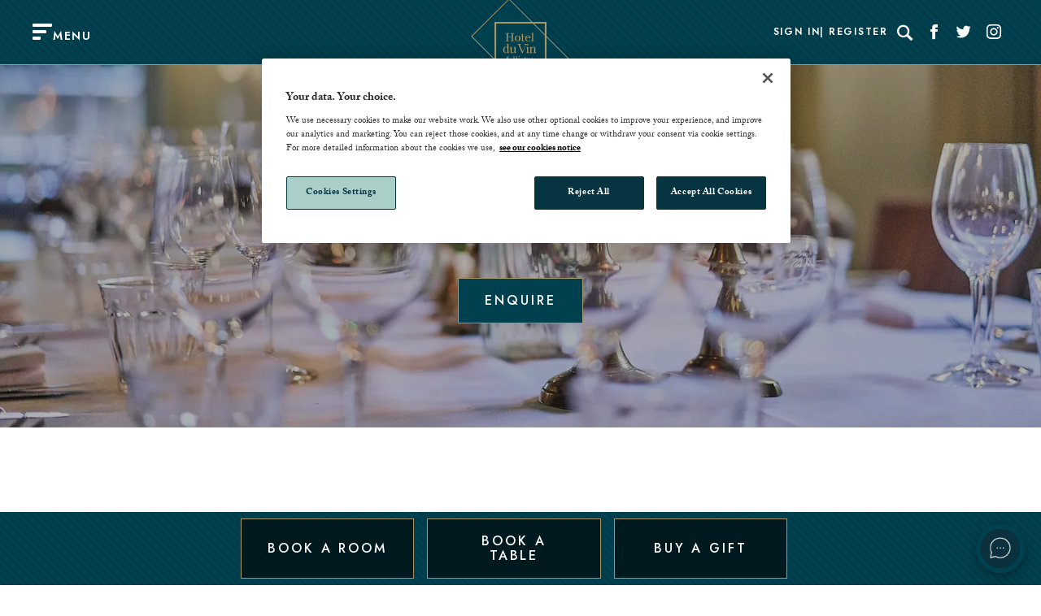

--- FILE ---
content_type: text/html; charset=utf-8
request_url: https://www.hotelduvin.com/locations/winchester/social-private-events/private-dining-rooms/
body_size: 8041
content:



<!DOCTYPE html>
<html lang="en">

<head>
    <script src="/App_Plugins/UmbracoForms/Assets/promise-polyfill/dist/polyfill.min.js?v=13.5.0" type="application/javascript"></script><script src="/App_Plugins/UmbracoForms/Assets/aspnet-client-validation/dist/aspnet-validation.min.js?v=13.5.0" type="application/javascript"></script>

    <!--Meta data: Title,Description and Keywords-->
    <meta name="viewport" content="width=device-width, initial-scale=1.0" />
    <meta charset="UTF-8" />
    

        <link rel="stylesheet" type="text/css" href="/assets/css/hdv.css?v=DcKq-pXnAkQkZQbJuwwXLyxm2NnkDex7lkJyFsil6UE" />
        <link rel="icon" sizes="any" href="/assets/images/hotelduvin/favicon.ico">
        <link rel="icon" type="image/png" href="/assets/images/hotelduvin/favicon.png">
        <link rel="apple-touch-icon" href="/assets/images/hotelduvin/apple-touch-icon.png">

            <link rel="canonical" href="https://www.hotelduvin.com/locations/winchester/social-private-events/private-dining-rooms/" />

        <meta name="viewport" content="width=device-width" />
        <title>Private Dining in Winchester | Hotel du Vin &amp; Bistro</title>
        <meta name="description" content="Discover our private dining rooms at Hotel du Vin Winchester. They offer a unique setting for a private meal or celebration." />
        <meta name="keywords" content="" />

    
    <!-- Google Tag Manager -->
    <script>
        var dataLayer = dataLayer || [];

        // general setup stuff used to configure tags in GTM
        dataLayer.push({
            Brand: 'Hdv',
            IsLive: 'True',
        });

        (function (w, d, s, l, i) {
            w[l] = w[l] || []; w[l].push({ 'gtm.start': new Date().getTime(), event: 'gtm.js' }); var f = d.getElementsByTagName(s)[0],
                j = d.createElement(s), dl = l != 'dataLayer' ? '&l=' + l : ''; j.async = true; j.src =
                    'https://www.googletagmanager.com/gtm.js?id=' + i + dl + ''; f.parentNode.insertBefore(j, f);
        })(window, document, 'script', 'dataLayer', 'GTM-TNHZ8CG');
    </script>



    <!--Geo Schema: used reference from current site for what should be included-->

        <!--Indexing-->

    <!--OpenGraph-->

    <!-- HdV - Fonts -->
    <script>
        (function (d) {
            var config = {
                kitId: 'olq6xdx',
                scriptTimeout: 3000,
                async: true,
                prefetch: true,
                preconnect: true
            },
                h = d.documentElement, t = setTimeout(function () { h.className = h.className.replace(/\bwf-loading\b/g, "") + " wf-inactive"; }, config.scriptTimeout), tk = d.createElement("script"), f = false, s = d.getElementsByTagName("script")[0], a; h.className += " wf-loading"; tk.src = 'https://use.typekit.net/' + config.kitId + '.js'; tk.async = true; tk.onload = tk.onreadystatechange = function () { a = this.readyState; if (f || a && a != "complete" && a != "loaded") return; f = true; clearTimeout(t); try { Typekit.load(config) } catch (e) { } }; s.parentNode.insertBefore(tk, s)
        })(document);
    </script>

    <script>
        var loadingText = 'Please wait...';
    </script>

    <script defer src="/assets/js/runtime.bundle.js?v=vO7Je_r7LU4GtFvJbqomEc5a8iJwhSW8vyLCPlnHsr0"></script>
    <script defer src="/assets/js/vendor.bundle.js?v=l1YBfPu1CwRIIr9hAtJxGwSFmvTkqpU6xxhNwc1A3ME"></script>
    <script defer src="/assets/js/app.bundle.js?v=bJBiITnIsexAZVxomyzOOWzMcCYEcatWSOE0JxbIas0"></script>
    <script defer src="/assets/js/quickbook.bundle.js?v=prxQUm7SCFbRFHlNs4c5DlyKasqwkqwNynFtBogcJcI"></script>
    
    <script>
        window.onload = function () {
            var form = document.querySelector('.disablebutton');

            if (form !== null) {
                form.addEventListener('submit', function (event) {
                    event.preventDefault();
                    const valErrors = document.querySelectorAll(".field-validation-error span");

                    if (valErrors.length === 0) {
                        if (document.querySelectorAll(".validation-summary-errors").length > 0) {
                            document.querySelector('.validation-summary-errors').remove();
                        }
                        var submitButton = this.querySelector('button[type="submit"]');
                        submitButton.disabled = true;
                        if (loadingText.length > 0) {
                            submitButton.innerHTML = loadingText;
                        }
                        this.submit();
                    }
                });
            }
        };
    </script>
</head>

<body data-page-name="/locations/winchester/social-private-events/private-dining-rooms/">
    <div class="bg-white flex flex-column min-h--100vh">

        

<header class="p-sm--y inner-padding--x hide-print">
    <div class="header-grid-item menu-trigger-container">
        <div class="header-menu font-size-12" js-data-menu-trigger>
            <span class="menu-trigger__icon">
                <span class="menu-trigger__bar"></span>
            </span>
            <span class="h6 m-xs--t font-header">MENU</span>
        </div>
    </div>

    <div class="header-grid-item">
        <div class="header-logo">
                <a href="/" class="flex flex-justify--center flex-align--center" data-track-element="" data-event-category="Internal Links" data-event-action="home_button" data-event-label="">
                        <img src="/media/vobdhtfn/hdvlogo.svg" class="h--100" width="106" height="44" alt="Logo" />
                </a>
        </div>
    </div>


    <div class="header-grid-item">
        <div class="header-links">
            <div class="header-links--pages font-size-10 font-header">
                        <a href="/account/sign-in/#" target="" aria-label="Sign In"
                   class="white-space--nowrap">Sign In</a>
                        <a href="/account/register/" target="" aria-label="Register"
                   class="white-space--nowrap">Register</a>
            </div>

            <div class="header-links--icons" js-data-desktop-search>
                    <form action="/search/" method="get" class="relative flex main-search" js-data-search-form>
                        <label for="search" class="sr-only">Search</label>
                        <input type="text" placeholder="Search" name="query" class="header__search-field"
                           aria-label="Search" js-data-search-input />
                        <span class="close hidden" js-data-search-close></span>
                    </form>
                    <a href="#" title="Search" class="icon-search m-md--l"
                   aria-label="Search" js-data-search-button></a>
                            <a href="https://www.facebook.com/hdv.brand/" target="_blank" class="icon-facebook" aria-label="Social link for Facebook" data-track-element="" data-event-category="External Links" data-event-action="Click" data-event-label="Facebook Header link">
                            </a>
                            <a href="https://twitter.com/HotelduVinBrand/" target="_blank" class="icon-twitter" aria-label="Social link for Twitter" data-track-element="" data-event-category="External Links" data-event-action="Click" data-event-label="Twitter Header link">
                            </a>
                            <a href="https://www.instagram.com/hotelduvin/" target="_blank" class="icon-instagram" aria-label="Social link for Instagram" data-track-element="" data-event-category="External Links" data-event-action="Click" data-event-label="Instagram Header link">
                            </a>
            </div>
        </div>
    </div>




</header>


        <main>
            
<div class="umb-block-list">

<div class="banner">
        <img src="/media/npbdoscq/hdv-winchester-private-dining-2.jpg?rxy=0.10401002506265664,0.7665570690465007&amp;width=1440&amp;height=720&amp;format=webp&amp;v=1da29f44eb9a800" width="1440"
        height="720" alt="Table set for a formal dinner with candles and flowers." class="bg-img zIndex-0">
    <div class="banner__wrapper relative zIndex-2">

        <img src="/assets/images/banner-blob.svg" alt="Banner Blob" class="banner__blob" />
        <div class="banner__content">
            <h2 class="h2 banner__title header-stencil">Private Dining Rooms</h2>
            <hr>
            <p class="banner__subtitle">
                Hotel du Vin Winchester
            </p>
            <div class="banner__actions">
                <a 
                    data-internal_link_component="FullWidthBannerComponent"
                    href="https://www.hotelduvin.com/contact-us/occasions-enquiry-form/" 
                    class="btn btn--primary"
                    aria-label="Enquire">
                    Enquire
                </a>
            </div>
        </div>
    </div>
</div>    <div class="inner-padding--x inner-padding--y inner-margin--y m-auto--x max-w--funnel-nav">
        <div class="rich-text m-md--t">
            <p style="text-align: center;" class="bodyCopy">We have stunning choices and perfect spaces for a private dinner, lunch or event in one of our private dining rooms at Hotel du Vin Winchester.</p>
        </div>
    </div>




<div class="hover--fade-children grid grid--1-2 inner-padding--x outer-margin--y">
            <div class="transition">
                <div class="grid grid--1-2-sm min-h--sm h--100">
                    <div>
                            <img src="/media/nk5bhnrz/hdv-winchester-private-dining-3.jpg?width=400&amp;height=400&amp;format=webp&amp;v=1da29f4473b2b30" width="400"
                    height="400" alt="A dining room featuring a spacious table and chairs." class="img-cover" />
                    </div>
                    <div class="h5--child p-xxl--y p-sm--x flex flex-align--center flex-justify--center bg-secondary">
                        <div>
                            <h2 class="h4 m-sm--b">Lombard</h2>
                            <p style="text-align: center;"> </p>
<p style="text-align: center;"><strong><span class="h3">ROOM LAYOUTS</span></strong></p>
<p style="text-align: center;"> </p>
<p style="text-align: center;">Dinner - 48 people<br />Drinks - 70 people</p>
                            <hr class="m-sm--t" />
                        </div>
                    </div>
                </div>
            </div>
            <div class="transition">
                <div class="grid grid--1-2-sm min-h--sm h--100">
                    <div>
                            <img src="/media/ukzbjgnl/hdv-winchester-alfresco-2.webp?width=400&amp;height=400&amp;format=webp&amp;v=1da29fabd8dca80" width="400"
                    height="400" alt="A courtyard featuring tables, chairs, and umbrellas." class="img-cover" />
                    </div>
                    <div class="h5--child p-xxl--y p-sm--x flex flex-align--center flex-justify--center bg-secondary">
                        <div>
                            <h2 class="h4 m-sm--b">The walled garden</h2>
                            <p style="text-align: center;"> </p>
<p style="text-align: center;"><strong><span class="h3">ROOM LAYOUTS</span></strong></p>
<p style="text-align: center;"> </p>
<p style="text-align: center;">Dinner - 70 people<br />Drinks - 70 people</p>
                            <hr class="m-sm--t" />
                        </div>
                    </div>
                </div>
            </div>
            <div class="transition">
                <div class="grid grid--1-2-sm min-h--sm h--100">
                    <div>
                            <img src="/media/ni4n0ceh/hdv-winchester-private-dining-1.webp?width=400&amp;height=400&amp;format=webp&amp;v=1da29f43413e8d0" width="400"
                    height="400" alt="A beautifully arranged table adorned with elegant wine glasses and flickering candles." class="img-cover" />
                    </div>
                    <div class="h5--child p-xxl--y p-sm--x flex flex-align--center flex-justify--center bg-secondary">
                        <div>
                            <h2 class="h4 m-sm--b">The Bistro</h2>
                            <p style="text-align: center;"><strong><span class="h3">ROOM LAYOUTS</span></strong></p>
<p style="text-align: center;"> </p>
<p style="text-align: center;">Dinner - 92 people<br />Drinks - 130 people</p>
                            <hr class="m-sm--t" />
                        </div>
                    </div>
                </div>
            </div>
</div></div>

        </main>

        <div class="main-nav-bg" js-main-nav></div>
    <nav class="main-nav" role="navigation">
        <div class="main-nav__inner" js-data-main-nav-bg>
            <div class="menu-container">    
                <div class="menu-level menu-level--main">
                    <div class="menu-level-trigger">
                        <div class="menu-level-trigger__inner">
                            <div class="menu-level-trigger__text-container">
                                <span class="icon icon-arrow_left m-sm--t"></span>
                                <p class="menu-level-trigger__text">
                                    <span class="font-family-header weight--heavy p-sm--x font-size-14 uppercase menu-level-trigger__text-value">Hotel Du Vin</span>
                                </p>
                            </div>
                        </div>
                    </div>
                    <div class="menu-level__inner menu-level__inner--main-level">
                        <div class="menu-level__search">
                            <div class="relative m-sm--t" js-data-mobile-search>
                                <span class="mobile-search-icon hidden icon icon-search " js-data-mobile-search-icon></span>
                            </div>
                        </div>
                            <a href="/" class="menu__home-icon only-mobile" title="Home" data-track-element="" data-event-category="Menu" data-event-action="Link click" data-event-label="Home">
                                <img src="/assets/images/home.svg" alt="Home" class="home-icon-svg" />
                            </a>
                        <div class="menu-section menu-section--location js-location-sections-container">
                            <div class="section-header relative zIndex-2 m-0--t m-0--b">
                            <a href="/locations/" class="h4 header-stencil text-color--primary menu-section__title" data-track-element="" data-event-category="Menu" data-event-action="Link click" data-event-label="Locations">
                                Locations
                            </a>
                            <img src="/assets/images/blob-2.svg" alt="Banner Blob" class="mal-h2-blob mal-h2-blob--2">
                            </div>
                            <ul class="menu-section__inner">
                                    <li class="p-sm--y menu-section__item menu-section__item--main-level">
                                        <a href="/locations/birmingham/" class="font-family-header weight--heavy font-size-14 p-sm--x  uppercase menu-section__item-name text-color--primary" aria-label="Read more about Birmingham" data-track-element="" data-event-category="Menu" data-event-action="Link click" data-event-label="Birmingham">
                                            Birmingham
                                        </a>
                                    </li>
                                    <li class="p-sm--y menu-section__item menu-section__item--main-level">
                                        <a href="/locations/brighton/" class="font-family-header weight--heavy font-size-14 p-sm--x  uppercase menu-section__item-name text-color--primary" aria-label="Read more about Brighton" data-track-element="" data-event-category="Menu" data-event-action="Link click" data-event-label="Brighton">
                                            Brighton
                                        </a>
                                    </li>
                                    <li class="p-sm--y menu-section__item menu-section__item--main-level">
                                        <a href="/locations/bristol-avon-gorge/" class="font-family-header weight--heavy font-size-14 p-sm--x  uppercase menu-section__item-name text-color--primary" aria-label="Read more about Bristol Avon Gorge" data-track-element="" data-event-category="Menu" data-event-action="Link click" data-event-label="Bristol Avon Gorge">
                                            Bristol Avon Gorge
                                        </a>
                                    </li>
                                    <li class="p-sm--y menu-section__item menu-section__item--main-level">
                                        <a href="/locations/bristol-city-centre/" class="font-family-header weight--heavy font-size-14 p-sm--x  uppercase menu-section__item-name text-color--primary" aria-label="Read more about Bristol City Centre" data-track-element="" data-event-category="Menu" data-event-action="Link click" data-event-label="Bristol City Centre">
                                            Bristol City Centre
                                        </a>
                                    </li>
                                    <li class="p-sm--y menu-section__item menu-section__item--main-level">
                                        <a href="/locations/cambridge/" class="font-family-header weight--heavy font-size-14 p-sm--x  uppercase menu-section__item-name text-color--primary" aria-label="Read more about Cambridge" data-track-element="" data-event-category="Menu" data-event-action="Link click" data-event-label="Cambridge">
                                            Cambridge
                                        </a>
                                    </li>
                                    <li class="p-sm--y menu-section__item menu-section__item--main-level">
                                        <a href="/locations/cheltenham/" class="font-family-header weight--heavy font-size-14 p-sm--x  uppercase menu-section__item-name text-color--primary" aria-label="Read more about Cheltenham" data-track-element="" data-event-category="Menu" data-event-action="Link click" data-event-label="Cheltenham">
                                            Cheltenham
                                        </a>
                                    </li>
                                    <li class="p-sm--y menu-section__item menu-section__item--main-level">
                                        <a href="/locations/edinburgh/" class="font-family-header weight--heavy font-size-14 p-sm--x  uppercase menu-section__item-name text-color--primary" aria-label="Read more about Edinburgh" data-track-element="" data-event-category="Menu" data-event-action="Link click" data-event-label="Edinburgh">
                                            Edinburgh
                                        </a>
                                    </li>
                                    <li class="p-sm--y menu-section__item menu-section__item--main-level">
                                        <a href="/locations/exeter/" class="font-family-header weight--heavy font-size-14 p-sm--x  uppercase menu-section__item-name text-color--primary" aria-label="Read more about Exeter" data-track-element="" data-event-category="Menu" data-event-action="Link click" data-event-label="Exeter">
                                            Exeter
                                        </a>
                                    </li>
                                    <li class="p-sm--y menu-section__item menu-section__item--main-level">
                                        <a href="/locations/glasgow/" class="font-family-header weight--heavy font-size-14 p-sm--x  uppercase menu-section__item-name text-color--primary" aria-label="Read more about Glasgow" data-track-element="" data-event-category="Menu" data-event-action="Link click" data-event-label="Glasgow">
                                            Glasgow
                                        </a>
                                    </li>
                                    <li class="p-sm--y menu-section__item menu-section__item--main-level">
                                        <a href="/locations/harrogate/" class="font-family-header weight--heavy font-size-14 p-sm--x  uppercase menu-section__item-name text-color--primary" aria-label="Read more about Harrogate" data-track-element="" data-event-category="Menu" data-event-action="Link click" data-event-label="Harrogate">
                                            Harrogate
                                        </a>
                                    </li>
                                    <li class="p-sm--y menu-section__item menu-section__item--main-level">
                                        <a href="/locations/henley-on-thames/" class="font-family-header weight--heavy font-size-14 p-sm--x  uppercase menu-section__item-name text-color--primary" aria-label="Read more about Henley-on-Thames" data-track-element="" data-event-category="Menu" data-event-action="Link click" data-event-label="Henley-on-Thames">
                                            Henley-on-Thames
                                        </a>
                                    </li>
                                    <li class="p-sm--y menu-section__item menu-section__item--main-level">
                                        <a href="/locations/newcastle/" class="font-family-header weight--heavy font-size-14 p-sm--x  uppercase menu-section__item-name text-color--primary" aria-label="Read more about Newcastle" data-track-element="" data-event-category="Menu" data-event-action="Link click" data-event-label="Newcastle">
                                            Newcastle
                                        </a>
                                    </li>
                                    <li class="p-sm--y menu-section__item menu-section__item--main-level">
                                        <a href="/locations/poole/" class="font-family-header weight--heavy font-size-14 p-sm--x  uppercase menu-section__item-name text-color--primary" aria-label="Read more about Poole" data-track-element="" data-event-category="Menu" data-event-action="Link click" data-event-label="Poole">
                                            Poole
                                        </a>
                                    </li>
                                    <li class="p-sm--y menu-section__item menu-section__item--main-level">
                                        <a href="/locations/st-andrews/" class="font-family-header weight--heavy font-size-14 p-sm--x  uppercase menu-section__item-name text-color--primary" aria-label="Read more about St Andrews" data-track-element="" data-event-category="Menu" data-event-action="Link click" data-event-label="St Andrews">
                                            St Andrews
                                        </a>
                                    </li>
                                    <li class="p-sm--y menu-section__item menu-section__item--main-level">
                                        <a href="/locations/stratford-upon-avon/" class="font-family-header weight--heavy font-size-14 p-sm--x  uppercase menu-section__item-name text-color--primary" aria-label="Read more about Stratford-upon-Avon" data-track-element="" data-event-category="Menu" data-event-action="Link click" data-event-label="Stratford-upon-Avon">
                                            Stratford-upon-Avon
                                        </a>
                                    </li>
                                    <li class="p-sm--y menu-section__item menu-section__item--main-level">
                                        <a href="/locations/tunbridge-wells/" class="font-family-header weight--heavy font-size-14 p-sm--x  uppercase menu-section__item-name text-color--primary" aria-label="Read more about Tunbridge Wells" data-track-element="" data-event-category="Menu" data-event-action="Link click" data-event-label="Tunbridge Wells">
                                            Tunbridge Wells
                                        </a>
                                    </li>
                                    <li class="p-sm--y menu-section__item menu-section__item--main-level">
                                        <a href="/locations/wimbledon/" class="font-family-header weight--heavy font-size-14 p-sm--x  uppercase menu-section__item-name text-color--primary" aria-label="Read more about Wimbledon" data-track-element="" data-event-category="Menu" data-event-action="Link click" data-event-label="Wimbledon">
                                            Wimbledon
                                        </a>
                                    </li>
                                    <li class="p-sm--y menu-section__item menu-section__item--main-level">
                                        <a href="/locations/winchester/" class="font-family-header weight--heavy font-size-14 p-sm--x  uppercase menu-section__item-name text-color--primary" aria-label="Read more about Winchester" data-track-element="" data-event-category="Menu" data-event-action="Link click" data-event-label="Winchester">
                                            Winchester
                                        </a>
                                    </li>
                                    <li class="p-sm--y menu-section__item menu-section__item--main-level">
                                        <a href="/locations/york/" class="font-family-header weight--heavy font-size-14 p-sm--x  uppercase menu-section__item-name text-color--primary" aria-label="Read more about York" data-track-element="" data-event-category="Menu" data-event-action="Link click" data-event-label="York">
                                            York
                                        </a>
                                    </li>
                                <li class="p-sm--y menu-section__expanding-item js-location-section-expander">
                                    <a class="font-family-header weight--heavy font-size-14 p-sm--x text-color--primary uppercase menu-section__item-name" href="#loactions-shower">
                                        <span class="menu-section__expanding-item-text">
                                            Show all <span class="icon icon-arrow_right"></span>
                                        </span>
                                    </a>
                                </li>
                            </ul>
                        </div>
                        <div class="menu-section">
                                <div class="section-header relative zIndex-2 m-0--t m-sm--b">
                                <a class="h4 header-stencil text-color--primary menu-section__title" data-track-element="" data-event-category="Menu" data-event-action="Link click" data-event-label="Explore Hotel Du Vin">
                                    Explore Hotel Du Vin
                                </a>
                                <img src="/assets/images/blob-3.svg" alt="Banner Blob" class="mal-h2-blob mal-h2-blob--3">
                                </div>
                            <ul class="menu-section__inner">
                                    <li class="p-sm--y menu-section__item menu-section__item--main-level">
                                        <a href="/food-drink/" class="font-family-header weight--heavy font-size-14 p-sm--x  uppercase menu-section__item-name text-color--primary" aria-label="Read more about Food &amp; Drink" data-track-element="" data-event-category="Menu" data-event-action="Link click" data-event-label="Food &amp; Drink">
                                            Food &amp; Drink
                                        </a>
                                    </li>
                                    <li class="p-sm--y menu-section__item menu-section__item--main-level">
                                        <a href="/meetings/" class="font-family-header weight--heavy font-size-14 p-sm--x  uppercase menu-section__item-name text-color--primary" aria-label="Read more about Meetings" data-track-element="" data-event-category="Menu" data-event-action="Link click" data-event-label="Meetings">
                                            Meetings
                                        </a>
                                    </li>
                                    <li class="p-sm--y menu-section__item menu-section__item--main-level">
                                        <a href="/food-drink/private-dining/" class="font-family-header weight--heavy font-size-14 p-sm--x  uppercase menu-section__item-name text-color--primary" aria-label="Read more about Private Dining" data-track-element="" data-event-category="Menu" data-event-action="Link click" data-event-label="Private Dining">
                                            Private Dining
                                        </a>
                                    </li>
                                    <li class="p-sm--y menu-section__item menu-section__item--main-level">
                                        <a href="/weddings/" class="font-family-header weight--heavy font-size-14 p-sm--x  uppercase menu-section__item-name text-color--primary" aria-label="Read more about Weddings" data-track-element="" data-event-category="Menu" data-event-action="Link click" data-event-label="Weddings">
                                            Weddings
                                        </a>
                                    </li>
                                    <li class="p-sm--y menu-section__item menu-section__item--main-level">
                                        <a href="/gifts/" class="font-family-header weight--heavy font-size-14 p-sm--x  uppercase menu-section__item-name text-color--primary" aria-label="Read more about Gifts" data-track-element="" data-event-category="Menu" data-event-action="Link click" data-event-label="Gifts">
                                            Gifts
                                        </a>
                                    </li>
                                    <li class="p-sm--y menu-section__item menu-section__item--main-level">
                                        <a href="/spa/" class="font-family-header weight--heavy font-size-14 p-sm--x  uppercase menu-section__item-name text-color--primary" aria-label="Read more about Spa" data-track-element="" data-event-category="Menu" data-event-action="Link click" data-event-label="Spa">
                                            Spa
                                        </a>
                                    </li>
                            </ul>                       
                        </div>
                        <div class="menu-section">
                                <div class="section-header relative zIndex-2 m-0--t m-sm--b">
                                    <a href="/offers/" class="h4 header-stencil text-color--primary menu-section__title" data-track-element="" data-event-category="Menu" data-event-action="Link click" data-event-label="Seasonal Offers">
                                        Seasonal Offers
                                    </a>
                                <img src="/assets/images/banner-blob.svg" alt="Banner Blob" class="mal-h2-blob mal-h2-blob--4">
                                </div>

                            <ul class="menu-section__inner">
                                    <li class="p-sm--y menu-section__item menu-section__item--main-level">
                                        <a href="/offers/?SelectedCategory=Room&#x2B;offers" class="font-family-header weight--heavy font-size-14 p-sm--x  uppercase menu-section__item-name text-color--primary" aria-label="Read more about Room Offers" data-track-element="" data-event-category="Menu" data-event-action="Link click" data-event-label="Room Offers">
                                            Room Offers
                                        </a>
                                    </li>
                                    <li class="p-sm--y menu-section__item menu-section__item--main-level">
                                        <a href="/offers/?SelectedCategory=Food&#x2B;%26&#x2B;Drink" class="font-family-header weight--heavy font-size-14 p-sm--x  uppercase menu-section__item-name text-color--primary" aria-label="Read more about Dining Offers" data-track-element="" data-event-category="Menu" data-event-action="Link click" data-event-label="Dining Offers">
                                            Dining Offers
                                        </a>
                                    </li>
                                    <li class="p-sm--y menu-section__item menu-section__item--main-level">
                                        <a href="/food-drink/graduation/" class="font-family-header weight--heavy font-size-14 p-sm--x  uppercase menu-section__item-name text-color--primary" aria-label="Read more about Graduation" data-track-element="" data-event-category="Menu" data-event-action="Link click" data-event-label="Graduation">
                                            Graduation
                                        </a>
                                    </li>
                                    <li class="p-sm--y menu-section__item menu-section__item--main-level">
                                        <a href="https://www.hotelduvin.com/offers/?SelectedCategory=Private&#x2B;Dining&#x2B;Offers" class="font-family-header weight--heavy font-size-14 p-sm--x  uppercase menu-section__item-name text-color--primary" aria-label="Read more about Private Dining" data-track-element="" data-event-category="Menu" data-event-action="Link click" data-event-label="Private Dining">
                                            Private Dining
                                        </a>
                                    </li>
                            </ul>
                        </div>
                        <div class="menu-section last-section">
                                <div class="section-header relative zIndex-2 m-0--t m-sm--b">
                                    <a class="h4 header-stencil text-color--primary menu-section__title" data-track-element="" data-event-category="Menu" data-event-action="Link click" data-event-label="Additional Information">
                                        Additional Information
                                    </a>
                                 <img src="/assets/images/banner-blob.svg" alt="Banner Blob" class="mal-h2-blob mal-h2-blob--5">
                                </div>

                            <ul class="menu-section__inner">
                                    <li class="p-sm--y menu-section__item menu-section__item--main-level">
                                        <a href="/societe-du-vin/" class="font-family-header weight--heavy font-size-14 p-sm--x  uppercase menu-section__item-name text-color--primary" aria-label="Read more about Soci&#xE9;t&#xE9; du Vin" data-track-element="" data-event-category="Menu" data-event-action="Link click" data-event-label="Soci&#xE9;t&#xE9; du Vin">
                                            Soci&#xE9;t&#xE9; du Vin
                                        </a>
                                    </li>
                                    <li class="p-sm--y menu-section__item menu-section__item--main-level">
                                        <a href="/blog/" class="font-family-header weight--heavy font-size-14 p-sm--x  uppercase menu-section__item-name text-color--primary" aria-label="Read more about Blog" data-track-element="" data-event-category="Menu" data-event-action="Link click" data-event-label="Blog">
                                            Blog
                                        </a>
                                    </li>
                                    <li class="p-sm--y menu-section__item menu-section__item--main-level">
                                        <a href="/careers/" class="font-family-header weight--heavy font-size-14 p-sm--x  uppercase menu-section__item-name text-color--primary" aria-label="Read more about Careers" data-track-element="" data-event-category="Menu" data-event-action="Link click" data-event-label="Careers">
                                            Careers
                                        </a>
                                    </li>
                                    <li class="p-sm--y menu-section__item menu-section__item--main-level">
                                        <a href="/faq-page/" class="font-family-header weight--heavy font-size-14 p-sm--x  uppercase menu-section__item-name text-color--primary" aria-label="Read more about FAQ page" data-track-element="" data-event-category="Menu" data-event-action="Link click" data-event-label="FAQ page">
                                            FAQ page
                                        </a>
                                    </li>
                                    <li class="p-sm--y menu-section__item menu-section__item--main-level">
                                        <a href="/lost-and-found/" class="font-family-header weight--heavy font-size-14 p-sm--x  uppercase menu-section__item-name text-color--primary" aria-label="Read more about Lost and Found" data-track-element="" data-event-category="Menu" data-event-action="Link click" data-event-label="Lost and Found">
                                            Lost and Found
                                        </a>
                                    </li>
                                    <li class="p-sm--y menu-section__item menu-section__item--main-level">
                                        <a href="/privacy-notice/" class="font-family-header weight--heavy font-size-14 p-sm--x  uppercase menu-section__item-name text-color--primary" aria-label="Read more about Privacy Notice" data-track-element="" data-event-category="Menu" data-event-action="Link click" data-event-label="Privacy Notice">
                                            Privacy Notice
                                        </a>
                                    </li>
                                    <li class="p-sm--y menu-section__item menu-section__item--main-level">
                                        <a href="/other-important-stuff/" class="font-family-header weight--heavy font-size-14 p-sm--x  uppercase menu-section__item-name text-color--primary" aria-label="Read more about Other Important Stuff" data-track-element="" data-event-category="Menu" data-event-action="Link click" data-event-label="Other Important Stuff">
                                            Other Important Stuff
                                        </a>
                                    </li>
                                    <li class="p-sm--y menu-section__item menu-section__item--main-level">
                                        <a href="/contact-us/" class="font-family-header weight--heavy font-size-14 p-sm--x  uppercase menu-section__item-name text-color--primary" aria-label="Read more about Contact Us" data-track-element="" data-event-category="Menu" data-event-action="Link click" data-event-label="Contact Us">
                                            Contact Us
                                        </a>
                                    </li>
                            </ul>
                        </div>
                    </div>
                    <!-- Contextual Navigation -->

                </div>
            </div>
        </div>
    </nav>



<!-- BOOKING TYPE SWITCHER -->
<div role="tree" js-quickbook-drawer data-room-limit-message="" data-room-limit-href="https://www.hotelduvin.com/group-bookings/" class="quickbook__drawer visually-hidden p-lg--y p-md--x relative quickbook__drawer--seven-rooms">
    <button js-close-quickbook class="quickbook__close"><svg xmlns="http://www.w3.org/2000/svg" viewBox="0 0 23 23"><title>close</title><line x1="0.71" y1="0.71" x2="22.29" y2="22.29" /><line x1="22.29" y1="0.71" x2="0.71" y2="22.29" /></svg></button>
    <div role="treeitem" title="Book a room" js-quickbook-section id="QuickBookRoom" data-hook="room" class="visually-hidden"></div>
        <div role="treeitem" title="Book a table" js-quickbook-section id="QuickBookTable" data-hook="table" class="visually-hidden h--100" data-frame-url="https://www.sevenrooms.com/explore/hotelduvingroup/reservations/create/search/?venues=birminghamhotelduvinbistro,brightonhotelduvinbistro,bristolavongorgegoramvincentrestaurant,bristolhotelduvinbistro,cambridgehotelduvinbistro,cheltenhamhotelduvinbistro,edinburghhotelduvinbistro,exeterhotelduvinbistro,glasgowtherestaurantonedevonshiregardens,harrogatehotelduvinbistro,henleyonthameshotelduvinbistro,newcastlehotelduvinbistro,poolehotelduvinbistro,standrewshotelduvinbistro,stratforduponavonhotelduvinbistro,tunbridgewellshotelduvinbistro,wimbledontheorangery,winchesterhotelduvinbistro,yorkhotelduvinbistro"></div>
    <div role="treeitem"
         title="Gift voucher"
         js-quickbook-section
         id="QuickBookVoucher"
         data-hook="voucher"
         data-gift-card-into="Treat someone to a little luxury at any of our hotels with a Hotel Du Vin gift card"
         data-gift-card-title="GIFT VOUCHER"
         data-gift-card-btn-Url="https://hotel-du-vin.vouchercart.com/29216/hotel-du-vin-monetary-gift-card"
         data-gift-card-btn-text="Buy a Gift Card"
         data-gift-card-btn-target="_blank"
         data-gift-experiences-into="Select the perfect tailored experience as your gift with an eVoucher."
         data-gift-experiences-title="GIFT EXPERIENCES"
         data-gift-experiences-btn-Url="https://hotel-du-vin.vouchercart.com/app/"
         data-gift-experiences-btn-text="Buy a Gift Experience"
         data-gift-experiences-btn-target="_blank"
         class="visually-hidden flex flex-align--center flex-justify--center h--100">
    </div>
</div>

<div js-booking-bar class="sticky zIndex-100 p--y-0-1 absolute-0--b w--100 bg-color--textured" style="margin-top: auto;">
    <div class="flex flex-justify--center gap--0-1 max-w--booking-bar m-auto">
        <button data-track-element="" class="btn btn--secondary btn--outline-primary flex-item" js-booking-type="room" js-booking-trigger data-event-category="Quick Book Panel" data-event-action="room button click" data-event-label="" type="button">
            Book a Room
        </button>
            <button data-track-element="" class="btn btn--secondary btn--outline-primary flex-item" js-booking-type="table" js-booking-trigger data-event-category="Quick Book Panel" data-event-action="table button click" data-event-label="" type="button">
                Book a Table
            </button>
        <button data-track-element="" class="btn btn--secondary btn--outline-primary flex-item" js-booking-type="voucher" js-booking-trigger data-event-category="Quick Book Panel" data-event-action="voucher button click" data-event-label="" type="button">
            Buy a Gift
        </button>
    </div>
    <input type="hidden" name="bookingType" value="room" id="hdBookingType" class="bookingType" />
</div>
    </div>

    <div js-page-overlay class="fixed absolute-0--t absolute-0--l w--100 h--100 bg-overlay zIndex-5 transition hide-visual" />
</body>
</html>

--- FILE ---
content_type: text/javascript
request_url: https://www.hotelduvin.com/assets/js/quickbook.bundle.js?v=prxQUm7SCFbRFHlNs4c5DlyKasqwkqwNynFtBogcJcI
body_size: 13279
content:
"use strict";(self.webpackChunkMalHdv_Website=self.webpackChunkMalHdv_Website||[]).push([[35],{1096:(e,t,n)=>{var r=n(6540),a=n(5338);n(8063);var o=n(2193),i=n.n(o);function c(e,t){return function(e){if(Array.isArray(e))return e}(e)||function(e,t){var n=null==e?null:"undefined"!=typeof Symbol&&e[Symbol.iterator]||e["@@iterator"];if(null!=n){var r,a,o,i,c=[],l=!0,u=!1;try{if(o=(n=n.call(e)).next,0===t){if(Object(n)!==n)return;l=!1}else for(;!(l=(r=o.call(n)).done)&&(c.push(r.value),c.length!==t);l=!0);}catch(e){u=!0,a=e}finally{try{if(!l&&null!=n.return&&(i=n.return(),Object(i)!==i))return}finally{if(u)throw a}}return c}}(e,t)||function(e,t){if(e){if("string"==typeof e)return l(e,t);var n={}.toString.call(e).slice(8,-1);return"Object"===n&&e.constructor&&(n=e.constructor.name),"Map"===n||"Set"===n?Array.from(e):"Arguments"===n||/^(?:Ui|I)nt(?:8|16|32)(?:Clamped)?Array$/.test(n)?l(e,t):void 0}}(e,t)||function(){throw new TypeError("Invalid attempt to destructure non-iterable instance.\nIn order to be iterable, non-array objects must have a [Symbol.iterator]() method.")}()}function l(e,t){(null==t||t>e.length)&&(t=e.length);for(var n=0,r=Array(t);n<t;n++)r[n]=e[n];return r}const u=function(e){for(var t=!!e.selectedValue,n=c((0,r.useState)(e.selectedValue),2),a=(n[0],n[1]),o=c((0,r.useState)(t),2),l=o[0],u=o[1],s=c((0,r.useState)(e.errorMessage),2),f=s[0],m=s[1],d=c((0,r.useState)(!1),2),v=d[0],p=d[1],y=c((0,r.useState)(!1),2),b=y[0],h=y[1],g=function(t,n,r){void 0===n&&(n=!0);var o="";n?e.required&&i()(t)&&(o=e.emptyMessage,n=!1):(o=e.errorMessage,n=!1),a(t),u(n),m(o),r&&r()},E=b?" input--touched":"",k=e.values,S="form__row relative m-md--t "+(e.className||"")+E,w=function(){var t="";if(e.className)return-1!==e.className.indexOf("room-icon")&&(t="/assets/images/noun-door-hanger-1628240-100x100.svg"),-1!==e.className.indexOf("guests-icon")&&(t="/assets/images/noun-couple-3762951-100x100.svg"),-1!==e.className.indexOf("location-icon")&&(t="/assets/images/noun-map-pin-1037256-100x100.svg"),r.createElement("img",{src:t,alt:"Icon",className:"absolute absolute-center--y quickbook-icon m-xs--l"})}(),C=[],N=0;N<k.length;N++)C.push(r.createElement("option",{value:k[N].value,key:N},k[N].name));return v&&(S+=l?" valid":" error"),r.createElement("div",{className:S},r.createElement("label",{className:"h4 left-align font-size--md display--ib m-xs--b"},e.title),r.createElement("div",{className:"select relative"},w,r.createElement("select",{"aria-label":e.title,defaultValue:e.selectedValue,onChange:function(t){t.persist();var n=!0;e.validate&&(n=e.validate(t.target.value)),g(t.target.value,n,function(){e.onChange&&e.onChange(t,l)})},onBlur:function(t){var n=!0;e.validate&&(n=e.validate(t.target.value)),g(t.target.value,n),p(!0)},onFocus:function(){h(!0)},disabled:e.disabled,className:"h4 left-align text-color-base font-size--md w--100 p-1 p-xxl--l","data-testid":e.id},C)),!l&&f&&r.createElement("span",{className:"input__validation-message validation-msg h6 font-size--xs text-color--warning left-align m-xs--t display--ib"},f))};var s=n(9386),f=n.n(s),m=n(4353),d=n.n(m),v=void 0;function p(){return p=Object.assign?Object.assign.bind():function(e){for(var t=1;t<arguments.length;t++){var n=arguments[t];for(var r in n)({}).hasOwnProperty.call(n,r)&&(e[r]=n[r])}return e},p.apply(null,arguments)}function y(e,t){return function(e){if(Array.isArray(e))return e}(e)||function(e,t){var n=null==e?null:"undefined"!=typeof Symbol&&e[Symbol.iterator]||e["@@iterator"];if(null!=n){var r,a,o,i,c=[],l=!0,u=!1;try{if(o=(n=n.call(e)).next,0===t){if(Object(n)!==n)return;l=!1}else for(;!(l=(r=o.call(n)).done)&&(c.push(r.value),c.length!==t);l=!0);}catch(e){u=!0,a=e}finally{try{if(!l&&null!=n.return&&(i=n.return(),Object(i)!==i))return}finally{if(u)throw a}}return c}}(e,t)||function(e,t){if(e){if("string"==typeof e)return b(e,t);var n={}.toString.call(e).slice(8,-1);return"Object"===n&&e.constructor&&(n=e.constructor.name),"Map"===n||"Set"===n?Array.from(e):"Arguments"===n||/^(?:Ui|I)nt(?:8|16|32)(?:Clamped)?Array$/.test(n)?b(e,t):void 0}}(e,t)||function(){throw new TypeError("Invalid attempt to destructure non-iterable instance.\nIn order to be iterable, non-array objects must have a [Symbol.iterator]() method.")}()}function b(e,t){(null==t||t>e.length)&&(t=e.length);for(var n=0,r=Array(t);n<t;n++)r[n]=e[n];return r}const h=function(e){var t=y((0,r.useState)(!1),2),n=t[0],a=t[1],o=y((0,r.useState)(!1),2),i=o[0],c=o[1];(0,r.useEffect)(function(){return window.addEventListener("resize",function(){c(window.innerWidth<768)})},[]);var l=function(e,t){a(e),t&&t.stopPropagation()},u=function(){setTimeout(function(){return l(!1)},50)},s=function(t){e.onChange(t),u()},m={};e.datepickerAttribute&&(m[e.datepickerAttribute]=!0);var b=[{to:"document",attachment:"together"}],h=r.createElement("div",{className:"datepicker__show-holder"},r.createElement("div",{className:"datepicker__background",onClick:function(e){return l.bind(v,!1,e)}}),r.createElement("span",{className:"datepicker__heading"},e.datepickerHeading),r.createElement(f(),p({},m,{dateFormat:"dd/MM/yyyy",selected:e.value,onChange:function(e){return s.call(v,e)},onSelect:u,minDate:e.minDate,startDate:e.value,className:"datepicker-focus-input",calendarClassName:"gtm-"+e.gtm,onBlur:function(e){return l.call(v,!1,e)},onClickOutside:function(e){return l.call(v,!1,e)},autoFocus:!0,tetherConstraints:b}))),g=r.createElement(r.Fragment,null,r.createElement("div",{className:"datepicker__background",onClick:function(e){return l.call(v,!1,e)}}),r.createElement("div",{className:"datepicker__show-holder cursor--initial"},r.createElement("div",{className:"datepicker__mobile-elems"},r.createElement("button",{onClick:function(e){return l.call(v,!1,e)},className:"quickbook__close quickbook__close-datepicker"},r.createElement("svg",{xmlns:"http://www.w3.org/2000/svg",viewBox:"0 0 23 23"},r.createElement("title",null,"cross"),r.createElement("line",{x1:"0.71",y1:"0.71",x2:"22.29",y2:"22.29"}),r.createElement("line",{x1:"22.29",y1:"0.71",x2:"0.71",y2:"22.29"}))),r.createElement("h2",{className:"h4 left-align"},"Select your",r.createElement("span",{className:"h5 left-align display--b"},e.title," date"))),r.createElement("span",{className:"datepicker__heading"},e.datepickerHeading),r.createElement(f(),p({},m,{dateFormat:"DD/MM/YYYY",selected:e.value,onChange:function(e){return s.call(v,e)},onSelect:function(e){return s.call(v,e)},minDate:e.minDate,className:"datepicker-focus-input",calendarClassName:"gtm-"+e.gtm,inline:!0,tetherConstraints:b,onClickOutside:function(e){return l.call(v,!1,e)}})))),E=i?g:h;return r.createElement("div",{className:"form__row cursor--pointer relative m-md--t ",onClick:function(e){e.preventDefault(),l(!0)}},r.createElement("label",{className:"h4 font-size--md display--ib m-xs--b"},e.title),r.createElement("div",{className:"input__control select relative"},r.createElement("img",{src:"/assets/images/noun-calendar-1531652-100x100.svg",alt:"Calendar Icon",className:"absolute absolute-center--y quickbook-icon m-xs--l"}),r.createElement("div",{className:"bg-color-base h4 left-align text-color-base font-size--md w--100 p-1 p-xxl--l","data-testid":e.id},d()(e.value).format("DD/MM/YYYY")),r.createElement("input",{className:"hidden",type:"text",value:"",readOnly:!0})),n&&E)};const g=function(e){return r.createElement("div",{className:"form__row relative m-md--t ".concat(e.className)},e.title&&r.createElement("label",{className:"h4 font-size--md display--ib m-xs--b"},e.title),r.createElement("div",{className:"relative display--b"},r.createElement("input",{type:e.inputType||"text",defaultValue:e.value,placeholder:e.placeholder,onChange:function(t){e.onChange&&e.onChange(t)},className:"h4 font-size--md left-align text-color-base w--100 p-xs--x p-sm--y text-uppercase"})))};const E=function(e){var t=e.roomIndex+1,n=["one","two","three","four","five"];return r.createElement("div",{className:"form__room"},r.createElement(u,{id:"".concat(e.id+"-"+n[t-1]),title:"NUMBER OF GUESTS IN ROOM "+n[t-1],className:"guests-icon",values:[{name:"1",value:1},{name:"2",value:2}],selectedValue:e.occupancy,onChange:function(t){e.onChange&&e.onChange({roomIndex:e.roomIndex,adults:parseInt(t.target.value),infants:0})},validation:"required:true"}))};const k=function(e){var t=e.title,n=e.price,a=e.isChecked,o=e.quickRateSelected;return r.createElement(r.Fragment,null,n>0&&r.createElement("li",{className:"quickbook__quickrate-rate flex-item"},r.createElement("input",{id:t,type:"radio",name:"quickrate",value:t,checked:a,onChange:o}),r.createElement("label",{htmlFor:t,className:"flex flex-column flex-align--center p-xs cursor--pointer"},r.createElement("span",{className:"title text-center text-uppercase"},t),r.createElement("span",{className:"price text-center text-uppercase"},"£",n))))};function S(e,t){return function(e){if(Array.isArray(e))return e}(e)||function(e,t){var n=null==e?null:"undefined"!=typeof Symbol&&e[Symbol.iterator]||e["@@iterator"];if(null!=n){var r,a,o,i,c=[],l=!0,u=!1;try{if(o=(n=n.call(e)).next,0===t){if(Object(n)!==n)return;l=!1}else for(;!(l=(r=o.call(n)).done)&&(c.push(r.value),c.length!==t);l=!0);}catch(e){u=!0,a=e}finally{try{if(!l&&null!=n.return&&(i=n.return(),Object(i)!==i))return}finally{if(u)throw a}}return c}}(e,t)||function(e,t){if(e){if("string"==typeof e)return w(e,t);var n={}.toString.call(e).slice(8,-1);return"Object"===n&&e.constructor&&(n=e.constructor.name),"Map"===n||"Set"===n?Array.from(e):"Arguments"===n||/^(?:Ui|I)nt(?:8|16|32)(?:Clamped)?Array$/.test(n)?w(e,t):void 0}}(e,t)||function(){throw new TypeError("Invalid attempt to destructure non-iterable instance.\nIn order to be iterable, non-array objects must have a [Symbol.iterator]() method.")}()}function w(e,t){(null==t||t>e.length)&&(t=e.length);for(var n=0,r=Array(t);n<t;n++)r[n]=e[n];return r}const C=function(e){var t=e.hotelCode,n=e.currentCheckInDate,a=e.quickRateSelected,o=S((0,r.useState)([]),2),i=o[0],c=o[1];return(0,r.useEffect)(function(){var e=new AbortController,n=e.signal;return c([]),t&&fetch("".concat("https://eqtrneu-malavailca-prod-func.azurewebsites.net","/api/v1/QuickRates?hotelcode=").concat(t),{signal:n}).then(function(e){return e.json()}).then(function(e){var t,n,r=(null===(t=e.find(function(e){return"Today"===e.description}))||void 0===t?void 0:t.price)||0,a=(null===(n=e.find(function(e){return"Tomorrow"===e.description}))||void 0===n?void 0:n.price)||0;c([r,a])}).catch(function(){c([])}),function(){return e.abort()}},[t]),r.createElement(r.Fragment,null,i.length>0&&r.createElement("ul",{className:"flex gap-sm m-md--t"},r.createElement(k,{title:"tonight",price:i[0],quickRateSelected:a,isChecked:d()().startOf("day").isSame(n)}),r.createElement(k,{title:"tomorrow",price:i[1],quickRateSelected:a,isChecked:d()().startOf("day").add(1,"day").isSame(n)})))};var N=n(2752),O=function(e){this.tracker=e,this.init()};O.prototype.init=function(){var e=this.tracker;e&&e.addListener(this.listener())},O.prototype.listener=function(){var e=this,t=function(e,t){var n=arguments.length>2&&void 0!==arguments[2]?arguments[2]:null;window.APP.EqtrTracking.TrackSingleEvent(e,t,n)};return function(n,r){var a=e.tracker;switch(n){case a.EVENTS.PAGE_VIEW:!function(e){window.APP.EqtrTracking.SendVirtualPageView(e)}(r);break;case a.EVENTS.SELECT_TONIGHT:t("Quick Book - Book a Room","click","Tonight");break;case a.EVENTS.ADD_DATA:!function(e){window.dataLayer&&window.dataLayer.push(e)}(r);break;case a.EVENTS.SELECT_TOMORROW:t("Quick Book - Book a Room","click","Tommorrow");break;case a.EVENTS.CLICK:var o=r.category,i=r.action,c=r.label;t(o,i,c)}}};const x=O;var T=function(){this.EVENTS={PAGE_VIEW:"PAGE_VIEW",CLICK:"CLICK",ADD_DATA:"ADD_DATA",SELECT_TONIGHT:"SELECT_TONIGHT",SELECT_TOMORROW:"SELECT_TOMORROW"},this.eventHistory=[],this.listeners=[],new x(this)};T.prototype.publish=function(e,t){var n=this.EVENTS,r=this.eventHistory,a=this.listeners;if(!n[e])return console.warn("Tracker event not recognized: ",e);r.push({event:e,eventData:t}),a.forEach(function(n){n(e,t)})},T.prototype.addListener=function(e){this.listeners.push(e),this.giveNewListenerHistory(e)},T.prototype.giveNewListenerHistory=function(e){this.eventHistory.forEach(function(t){e(t.event,t.eventData)})};var _=new T,I=n(8583);function A(e){return A="function"==typeof Symbol&&"symbol"==typeof Symbol.iterator?function(e){return typeof e}:function(e){return e&&"function"==typeof Symbol&&e.constructor===Symbol&&e!==Symbol.prototype?"symbol":typeof e},A(e)}function D(e,t){for(var n=0;n<t.length;n++){var r=t[n];r.enumerable=r.enumerable||!1,r.configurable=!0,"value"in r&&(r.writable=!0),Object.defineProperty(e,P(r.key),r)}}function j(e,t,n){return t&&D(e.prototype,t),n&&D(e,n),Object.defineProperty(e,"prototype",{writable:!1}),e}function B(e,t,n){return(t=P(t))in e?Object.defineProperty(e,t,{value:n,enumerable:!0,configurable:!0,writable:!0}):e[t]=n,e}function P(e){var t=function(e,t){if("object"!=A(e)||!e)return e;var n=e[Symbol.toPrimitive];if(void 0!==n){var r=n.call(e,t||"default");if("object"!=A(r))return r;throw new TypeError("@@toPrimitive must return a primitive value.")}return("string"===t?String:Number)(e)}(e,"string");return"symbol"==A(t)?t:t+""}const L=j(function e(){!function(e,t){if(!(e instanceof t))throw new TypeError("Cannot call a class as a function")}(this,e),B(this,"getEncodedQueryString",function(e){var t=["?"];t.push("hotelCode="+e.hotelCode),t.push("loc="+e.locationNodeId.toString()),t.push("ad="+e.checkInDate),t.push("dd="+e.checkOutDate),t.push("nr="+e.numberOfRooms);for(var n=0;n<e.numberOfRooms;n++){var r=e.roomOccupancies[n];t.push("r"+(n+1)+"="+r)}return t.push("ct="+e.codeType),t.push("c="+e.code),t.push("doSearch=1"),encodeURI(t.join("&"))}),B(this,"getEncodedTableQueryString",function(e){var t=["?"];return t.push("date="+e.date),t.push("locationId="+e.locationId),t.push("numberOfGuests="+e.numberOfGuests),t.push("menuZonalId="+e.menuZonalId),t.push("promoCode="+e.promoCode),t.push("bookableRestaurantAreaId="+e.bookableRestaurantAreaId),t.push("doSearch=1"),encodeURI(t.join("&"))}),B(this,"getLocations",function(){var e="/api/v1/locations/all?commonHotelName=".concat(arguments.length>0&&void 0!==arguments[0]?arguments[0]:"");return fetch(e)}),B(this,"getLocationById",function(e){var t="https://www.malmaison.com/api/v1/locations/byid?locationId=".concat(e);return fetch(t)}),B(this,"getLocationBookableAreas",function(e){var t="https://www.malmaison.com/api/v1/locations/".concat(e,"/areas");return fetch(t)}),B(this,"getGuestlineRedirect",function(e){return new Promise(function(t,n){fetch("/api/v1/rooms/search/guestline",{method:"POST",body:JSON.stringify(e),headers:{Accept:"application/json, text/plain, */*","Content-Type":"application/json"}}).then(function(e){return e.json()}).then(function(e){t(e)}).catch(function(e){n(e)})})})});const R=function(e){var t=e.callback,n=e.elementSelector,a=e.classToObserve;(0,r.useEffect)(function(){var e=document.querySelector(n),r=e.classList.contains(a),o=new MutationObserver(function(e,n){e.forEach(function(e){if("class"===e.attributeName){var r=e.target.classList.contains(a);r&&(t(r),n.disconnect())}})});return r?t(r):o.observe(e,{attributes:!0,attributeFilter:["class"]}),function(){o.disconnect()}},[])};var M=n(5949);function q(e){return q="function"==typeof Symbol&&"symbol"==typeof Symbol.iterator?function(e){return typeof e}:function(e){return e&&"function"==typeof Symbol&&e.constructor===Symbol&&e!==Symbol.prototype?"symbol":typeof e},q(e)}function Y(e){return function(e){if(Array.isArray(e))return ne(e)}(e)||function(e){if("undefined"!=typeof Symbol&&null!=e[Symbol.iterator]||null!=e["@@iterator"])return Array.from(e)}(e)||te(e)||function(){throw new TypeError("Invalid attempt to spread non-iterable instance.\nIn order to be iterable, non-array objects must have a [Symbol.iterator]() method.")}()}function V(e,t){var n=Object.keys(e);if(Object.getOwnPropertySymbols){var r=Object.getOwnPropertySymbols(e);t&&(r=r.filter(function(t){return Object.getOwnPropertyDescriptor(e,t).enumerable})),n.push.apply(n,r)}return n}function G(e){for(var t=1;t<arguments.length;t++){var n=null!=arguments[t]?arguments[t]:{};t%2?V(Object(n),!0).forEach(function(t){H(e,t,n[t])}):Object.getOwnPropertyDescriptors?Object.defineProperties(e,Object.getOwnPropertyDescriptors(n)):V(Object(n)).forEach(function(t){Object.defineProperty(e,t,Object.getOwnPropertyDescriptor(n,t))})}return e}function H(e,t,n){return(t=function(e){var t=function(e,t){if("object"!=q(e)||!e)return e;var n=e[Symbol.toPrimitive];if(void 0!==n){var r=n.call(e,t||"default");if("object"!=q(r))return r;throw new TypeError("@@toPrimitive must return a primitive value.")}return("string"===t?String:Number)(e)}(e,"string");return"symbol"==q(t)?t:t+""}(t))in e?Object.defineProperty(e,t,{value:n,enumerable:!0,configurable:!0,writable:!0}):e[t]=n,e}function U(){var e=$(),t=e.m(U),n=(Object.getPrototypeOf?Object.getPrototypeOf(t):t.__proto__).constructor;function r(e){var t="function"==typeof e&&e.constructor;return!!t&&(t===n||"GeneratorFunction"===(t.displayName||t.name))}var a={throw:1,return:2,break:3,continue:3};function o(e){var t,n;return function(r){t||(t={stop:function(){return n(r.a,2)},catch:function(){return r.v},abrupt:function(e,t){return n(r.a,a[e],t)},delegateYield:function(e,a,o){return t.resultName=a,n(r.d,F(e),o)},finish:function(e){return n(r.f,e)}},n=function(e,n,a){r.p=t.prev,r.n=t.next;try{return e(n,a)}finally{t.next=r.n}}),t.resultName&&(t[t.resultName]=r.v,t.resultName=void 0),t.sent=r.v,t.next=r.n;try{return e.call(this,t)}finally{r.p=t.prev,r.n=t.next}}}return(U=function(){return{wrap:function(t,n,r,a){return e.w(o(t),n,r,a&&a.reverse())},isGeneratorFunction:r,mark:e.m,awrap:function(e,t){return new Z(e,t)},AsyncIterator:K,async:function(e,t,n,a,i){return(r(t)?W:z)(o(e),t,n,a,i)},keys:Q,values:F}})()}function F(e){if(null!=e){var t=e["function"==typeof Symbol&&Symbol.iterator||"@@iterator"],n=0;if(t)return t.call(e);if("function"==typeof e.next)return e;if(!isNaN(e.length))return{next:function(){return e&&n>=e.length&&(e=void 0),{value:e&&e[n++],done:!e}}}}throw new TypeError(q(e)+" is not iterable")}function Q(e){var t=Object(e),n=[];for(var r in t)n.unshift(r);return function e(){for(;n.length;)if((r=n.pop())in t)return e.value=r,e.done=!1,e;return e.done=!0,e}}function z(e,t,n,r,a){var o=W(e,t,n,r,a);return o.next().then(function(e){return e.done?e.value:o.next()})}function W(e,t,n,r,a){return new K($().w(e,t,n,r),a||Promise)}function K(e,t){function n(r,a,o,i){try{var c=e[r](a),l=c.value;return l instanceof Z?t.resolve(l.v).then(function(e){n("next",e,o,i)},function(e){n("throw",e,o,i)}):t.resolve(l).then(function(e){c.value=e,o(c)},function(e){return n("throw",e,o,i)})}catch(e){i(e)}}var r;this.next||(J(K.prototype),J(K.prototype,"function"==typeof Symbol&&Symbol.asyncIterator||"@asyncIterator",function(){return this})),J(this,"_invoke",function(e,a,o){function i(){return new t(function(t,r){n(e,o,t,r)})}return r=r?r.then(i,i):i()},!0)}function $(){var e,t,n="function"==typeof Symbol?Symbol:{},r=n.iterator||"@@iterator",a=n.toStringTag||"@@toStringTag";function o(n,r,a,o){var l=r&&r.prototype instanceof c?r:c,u=Object.create(l.prototype);return J(u,"_invoke",function(n,r,a){var o,c,l,u=0,s=a||[],f=!1,m={p:0,n:0,v:e,a:d,f:d.bind(e,4),d:function(t,n){return o=t,c=0,l=e,m.n=n,i}};function d(n,r){for(c=n,l=r,t=0;!f&&u&&!a&&t<s.length;t++){var a,o=s[t],d=m.p,v=o[2];n>3?(a=v===r)&&(l=o[(c=o[4])?5:(c=3,3)],o[4]=o[5]=e):o[0]<=d&&((a=n<2&&d<o[1])?(c=0,m.v=r,m.n=o[1]):d<v&&(a=n<3||o[0]>r||r>v)&&(o[4]=n,o[5]=r,m.n=v,c=0))}if(a||n>1)return i;throw f=!0,r}return function(a,s,v){if(u>1)throw TypeError("Generator is already running");for(f&&1===s&&d(s,v),c=s,l=v;(t=c<2?e:l)||!f;){o||(c?c<3?(c>1&&(m.n=-1),d(c,l)):m.n=l:m.v=l);try{if(u=2,o){if(c||(a="next"),t=o[a]){if(!(t=t.call(o,l)))throw TypeError("iterator result is not an object");if(!t.done)return t;l=t.value,c<2&&(c=0)}else 1===c&&(t=o.return)&&t.call(o),c<2&&(l=TypeError("The iterator does not provide a '"+a+"' method"),c=1);o=e}else if((t=(f=m.n<0)?l:n.call(r,m))!==i)break}catch(t){o=e,c=1,l=t}finally{u=1}}return{value:t,done:f}}}(n,a,o),!0),u}var i={};function c(){}function l(){}function u(){}t=Object.getPrototypeOf;var s=[][r]?t(t([][r]())):(J(t={},r,function(){return this}),t),f=u.prototype=c.prototype=Object.create(s);function m(e){return Object.setPrototypeOf?Object.setPrototypeOf(e,u):(e.__proto__=u,J(e,a,"GeneratorFunction")),e.prototype=Object.create(f),e}return l.prototype=u,J(f,"constructor",u),J(u,"constructor",l),l.displayName="GeneratorFunction",J(u,a,"GeneratorFunction"),J(f),J(f,a,"Generator"),J(f,r,function(){return this}),J(f,"toString",function(){return"[object Generator]"}),($=function(){return{w:o,m}})()}function J(e,t,n,r){var a=Object.defineProperty;try{a({},"",{})}catch(e){a=0}J=function(e,t,n,r){function o(t,n){J(e,t,function(e){return this._invoke(t,n,e)})}t?a?a(e,t,{value:n,enumerable:!r,configurable:!r,writable:!r}):e[t]=n:(o("next",0),o("throw",1),o("return",2))},J(e,t,n,r)}function Z(e,t){this.v=e,this.k=t}function X(e,t,n,r,a,o,i){try{var c=e[o](i),l=c.value}catch(e){return void n(e)}c.done?t(l):Promise.resolve(l).then(r,a)}function ee(e,t){return function(e){if(Array.isArray(e))return e}(e)||function(e,t){var n=null==e?null:"undefined"!=typeof Symbol&&e[Symbol.iterator]||e["@@iterator"];if(null!=n){var r,a,o,i,c=[],l=!0,u=!1;try{if(o=(n=n.call(e)).next,0===t){if(Object(n)!==n)return;l=!1}else for(;!(l=(r=o.call(n)).done)&&(c.push(r.value),c.length!==t);l=!0);}catch(e){u=!0,a=e}finally{try{if(!l&&null!=n.return&&(i=n.return(),Object(i)!==i))return}finally{if(u)throw a}}return c}}(e,t)||te(e,t)||function(){throw new TypeError("Invalid attempt to destructure non-iterable instance.\nIn order to be iterable, non-array objects must have a [Symbol.iterator]() method.")}()}function te(e,t){if(e){if("string"==typeof e)return ne(e,t);var n={}.toString.call(e).slice(8,-1);return"Object"===n&&e.constructor&&(n=e.constructor.name),"Map"===n||"Set"===n?Array.from(e):"Arguments"===n||/^(?:Ui|I)nt(?:8|16|32)(?:Clamped)?Array$/.test(n)?ne(e,t):void 0}}function ne(e,t){(null==t||t>e.length)&&(t=e.length);for(var n=0,r=Array(t);n<t;n++)r[n]=e[n];return r}const re=function(e){var t="undefined"!=typeof HOTEL_CODE?HOTEL_CODE:0,n="undefined"!=typeof HOTEL_ID?HOTEL_ID:0,a="undefined"!=typeof GUESTLINE_URL,o=(0,N.y0)(),i=ee((0,r.useState)(!1),2),c=i[0],l=i[1],s=ee((0,r.useState)(!1),2),f=s[0],m=s[1],v=ee((0,r.useState)(1),2),p=v[0],y=v[1],b=ee((0,r.useState)(""),2),k=b[0],S=b[1],w=ee((0,r.useState)(""),2),O=w[0],x=w[1],T=ee((0,r.useState)(d()().startOf("day")),2),A=T[0],D=T[1],j=ee((0,r.useState)(d()().startOf("day").add(1,"day")),2),B=j[0],P=j[1],q=ee((0,r.useState)(n),2),V=q[0],H=q[1],F=ee((0,r.useState)(t),2),Q=F[0],z=F[1],W=ee((0,r.useState)([]),2),K=W[0],$=W[1],J=ee((0,r.useState)([{name:"1",value:1},{name:"2",value:2},{name:"3",value:3},{name:"4",value:4},{name:"5",value:5},{name:"6 or more",value:6}]),2),Z=J[0],te=J[1],ne=ee((0,r.useState)([2,1,1,1,1]),2),re=ne[0],ae=ne[1],oe=ee((0,r.useState)([{name:"Select A Code",value:""},{name:"Promotion Code",value:"PromotionCode"},{name:"Block Code",value:"BlockCode"},{name:"Corporate Code",value:"CorporateCode"},{name:"IATA Code",value:"IataNumber"}]),2),ie=oe[0],ce=(oe[1],ee((0,r.useState)(!1),2)),le=ce[0],ue=ce[1],se=ee((0,r.useState)(a),2),fe=se[0],me=se[1],de=new L;(0,r.useEffect)(function(){var e=function(){var e,t=(e=U().mark(function e(){var t,n,r,a,i,c;return U().wrap(function(e){for(;;)switch(e.prev=e.next){case 0:return t="".concat(o,"/api/v1/hotels?brand=").concat((0,N.o7)()),e.prev=1,e.next=4,fetch(t);case 4:return n=e.sent,e.next=7,n.json();case 7:for(r=e.sent,(a=[]).push({value:"Select a hotel",name:"Select a hotel"}),i=0;i<r.length;i++)c=r[i],a.push({value:c.hotelId,hotelCode:c.code,name:c.name,isGuestlineHotel:c.isGuestlineHotel});$(a),e.next=17;break;case 14:e.prev=14,e.t0=e.catch(1),console.log("Unable to get location list.",e.t0);case 17:case"end":return e.stop()}},e,null,[[1,14]])}),function(){var t=this,n=arguments;return new Promise(function(r,a){var o=e.apply(t,n);function i(e){X(o,r,a,i,c,"next",e)}function c(e){X(o,r,a,i,c,"throw",e)}i(void 0)})});return function(){return t.apply(this,arguments)}}();c&&!f&&(m(!0),e(),n&&(0,M.d)({event:"trackEvent",eventCategory:"Page Event",eventAction:"QuickRates",eventLabel:"Rates found"}))},[c,f]),(0,r.useEffect)(function(){var e=document.querySelector("[data-room-limit-message]"),t=null==e?void 0:e.dataset.roomLimitMessage;t?te(function(e){return e.map(function(e){return 6===e.value?G(G({},e),{},{name:t}):e})}):console.warn('No group booking label set, default to "6 or more".')},[]),R({elementSelector:"[js-quickbook-drawer]",classToObserve:"opened",callback:l});var ve=function(e){var t=d()(e).startOf("day");D(t),B<=t&&P(t.clone().add(1,"days"))},pe=function(e){P(d()(e).startOf("day"))},ye=function(e){var t=Y(re);t[e.roomIndex]=e.adults,ae(t)},be=function(){var e=p>0&&A&&B&&V>0&&!le;return e},he=[];if(p<6)for(var ge=0;ge<p;ge++)he.push(r.createElement(E,{id:"room-occupancy",roomIndex:ge,room:Z[ge],occupancy:re[ge],key:ge,onChange:ye,showtitle:p>1}));var Ee=le?"Searching...":"Check availability";return r.createElement("div",{role:"form","aria-label":"book a room",className:"booking-search-form"},r.createElement("div",{className:"m-md--r"},r.createElement("p",{className:"h5 h5--sm line-height--body left-align"},"For the best rates, book direct"),r.createElement("p",{className:"h4 left-align m-xs--t"},"Find your perfect stay")),r.createElement("div",null,r.createElement("form",{className:"form js-ajaxform",onSubmit:function(e){if(e.preventDefault(),_.publish(_.EVENTS.ADD_DATA,{NumberOfGuestsSearchData:re.reduce(function(e,t,n){return p>n?e+t:e},0),NumberOfNightsSearchData:B.diff(A,"days"),CheckInDateSearchData:A.clone().format("YYYY-MM-DD"),LeadTimeSearchData:A.diff(d()(),"day")}),_.publish(_.EVENTS.CLICK,{category:"Quick book - book a room",action:"Check Availability"}),window.navigator.userAgent.includes("iPhone")||window.navigator.userAgent.includes("Mac")||ue(!0),6!==p){if(fe){var t={arrivalDate:A.clone().format("YYYY-MM-DD"),departureDate:B.clone().format("YYYY-MM-DD"),hotelNodeId:V,numberOfAdults:re[0],code:k};_.publish(_.EVENTS.PAGE_VIEW,"/guestline/book/room/submitquickbook/"),de.getGuestlineRedirect(t).then(function(e){window.location.assign(e.data.url)})}else{var n={type:"room",checkInDate:A.clone().format("YYYY-MM-DD"),checkOutDate:B.clone().format("YYYY-MM-DD"),locationNodeId:V,hotelCode:Q,rooms:Z,roomOccupancies:re,numberOfRooms:p,codeType:O,code:k},r=de.getEncodedQueryString(n);window.location.assign("/book/room/"+r)}return!1}var a=document.querySelector("[data-room-limit-href]"),o=null==a?void 0:a.dataset.roomLimitHref;o?window.location.assign(o):console.error("No group booking redirect URL set.")}},!!K.length&&r.createElement(u,{title:"Your hotel",className:"location-icon",values:K,onChange:function(e){var t=e.target.value;if((0,M.d)({event:"trackEvent",eventCategory:"Page Event",eventAction:"QuickRates",eventLabel:"Rates found"}),null!=t&&""!=t){var n=K.find(function(e){return e.value==t});if(n.isGuestlineHotel)H(t),me(!0),y(1);else{var r=n.hotelCode;H(t),me(!1),z(r)}}},validate:function(e){return!!+e},errorMessage:"Select a location",selectedValue:V}),!!V&&r.createElement("fieldset",{className:"quickbook__quickrate"},r.createElement("legend",{className:"visually-hidden"},"Choose a quick rate"),r.createElement(C,{hotelCode:Q,quickRateSelected:function(e){var t=e.target.value,n={event:"trackEvent",eventCategory:"Quick book - book a room",eventAction:"Click",eventLabel:""};"tonight"==t&&(n.eventLabel="Tonight",(0,I.G)(n),ve(d()()),pe(d()().add(1,"day"))),"tomorrow"==t&&(n.eventLabel="Tomorrow",(0,I.G)(n),ve(d()().add(1,"day")),pe(d()().add(2,"day")))},currentCheckInDate:A})),r.createElement("fieldset",null,r.createElement("legend",{className:"visually-hidden"},"Check-in and check-out"),r.createElement(h,{id:"CheckInDate",title:"Check-in",datepickerHeading:"Check-in Dates",datepickerAttribute:"selectsStart",onChange:ve,value:A.toDate(),minDate:d()().toDate()}),r.createElement(h,{id:"CheckOutDate",title:"Check-out",datepickerHeading:"Check-out Dates",datepickerAttribute:"selectsEnd",onChange:pe,value:B.toDate(),minDate:A.clone().add(1,"day").toDate()})),r.createElement("fieldset",null,r.createElement("legend",{className:"visually-hidden"},"Room & Guests"),r.createElement(u,{id:"RoomNoSelect",title:"Rooms",className:"room-icon",values:Z,onChange:function(e){y(parseInt(e.target.value))},validation:"required:true",selectedValue:p,disabled:fe}),r.createElement("div",null,r.createElement("div",{className:"form__room"},he))),r.createElement("fieldset",null,r.createElement(u,{id:"haveACode",title:"Have a code?",values:ie,onChange:function(e){e.preventDefault(),x(e.target.value)},selectedValue:O}),""!=O&&r.createElement(g,{value:e.code,placeholder:"e.g. CODE20",onChange:function(e){e.preventDefault(),S(e.target.value.toUpperCase())}})),r.createElement("button",{"data-testid":"check-availability","aria-label":Ee,disabled:!be(),className:"btn btn--primary m-md--t w--100 ".concat(be()?"":"btn--inactive")},Ee))))};const ae=function(e){var t=e.frameUrl;return r.createElement("div",{className:"booking-search-form h--100 w--100 p-md--t"},r.createElement("iframe",{className:"h--100 w--100 b--none",src:t,loading:"lazy"}))};const oe=function(e){var t=e.giftCardTitle,n=e.giftCardInto,a=e.giftCardBtnUrl,o=e.giftCardBtnText,i=e.giftCardBtnTarget,c=e.giftExperiencesTitle,l=e.giftExperiencesInto,u=e.giftExperiencesBtnUrl,s=e.giftExperiencesBtnText,f=e.giftExperiencesBtnTarget,m=function(e){_.publish(_.EVENTS.CLICK,{category:"Quick book - buy a gift",action:"Buy a ".concat(e),label:"".concat(e," button")})};return r.createElement("div",{role:"form","aria-label":"voucher form"},r.createElement("div",{className:"quick-book__gifts"},r.createElement("div",{className:"quick-book__gift-option"},r.createElement("p",{className:"h4"},t),r.createElement("p",{className:"m-md--t center-align bodyCopy"},n),r.createElement("div",{className:"quick-book-step__submit flex flex-justify--center m-md--t"},r.createElement("a",{onClick:function(){m("gift card")},href:a,id:"btnBuyVoucherSubmit",target:i,className:"btn btn--primary quick-book__gift-submit","data-gift":"voucher","data-testid":"btnBuyVoucherSubmit"},o))),r.createElement("div",{className:"m-xl--y center-align quick-book__gift-divider-container"},r.createElement("span",{className:"quick-book__divider h5 flex flex-justify--center flex-align--center gap"},"or")),r.createElement("div",{className:"quick-book__gift-option"},r.createElement("p",{className:"h4"},c),r.createElement("p",{className:"m-md--t center-align bodyCopy"},l),r.createElement("div",{className:"quick-book-step__submit flex flex-justify--center m-md--t"},r.createElement("a",{onClick:function(){m("gift experience")},href:u,id:"btnBuyExperienceSubmit",target:f,className:"btn btn--primary quick-book__gift-submit","data-gift":"experience","data-testid":"btnBuyExperienceSubmit"},s)))))};document.getElementById("QuickBookRoom")&&a.createRoot(document.getElementById("QuickBookRoom")).render(r.createElement(re,null));if(document.getElementById("QuickBookTable")){var ie=document.getElementById("QuickBookTable");a.createRoot(ie).render(r.createElement(ae,{frameUrl:ie.dataset.frameUrl||""}))}document.getElementById("bookTableEntryPoint")&&a.createRoot(document.getElementById("bookTableEntryPoint")).render(r.createElement(ae,null));if(document.getElementById("QuickBookVoucher")){var ce=document.getElementById("QuickBookVoucher");a.createRoot(ce).render(r.createElement(oe,{giftCardTitle:ce.dataset.giftCardTitle||"",giftCardInto:ce.dataset.giftCardInto||"",giftCardBtnUrl:ce.dataset.giftCardBtnUrl||"",giftCardBtnText:ce.dataset.giftCardBtnText||"",giftCardBtnTarget:ce.dataset.giftCardBtnTarget||"",giftExperiencesTitle:ce.dataset.giftExperiencesTitle||"",giftExperiencesInto:ce.dataset.giftExperiencesInto||"",giftExperiencesBtnUrl:ce.dataset.giftExperiencesBtnUrl||"",giftExperiencesBtnText:ce.dataset.giftExperiencesBtnText||"",giftExperiencesBtnTarget:ce.dataset.giftExperiencesBtnTarget||""}))}},2752:(e,t,n)=>{n.d(t,{o7:()=>c,y0:()=>i});var r=n(4353),a=n.n(r),o=n(3826);function i(){return"https://eqtrneu-malcont-prod-func.azurewebsites.net"}function c(){return window.dataLayer[0].Brand.toLowerCase()}a().extend(o)},5949:(e,t,n)=>{function r(e){return r="function"==typeof Symbol&&"symbol"==typeof Symbol.iterator?function(e){return typeof e}:function(e){return e&&"function"==typeof Symbol&&e.constructor===Symbol&&e!==Symbol.prototype?"symbol":typeof e},r(e)}function a(e,t){return function(e){if(Array.isArray(e))return e}(e)||function(e,t){var n=null==e?null:"undefined"!=typeof Symbol&&e[Symbol.iterator]||e["@@iterator"];if(null!=n){var r,a,o,i,c=[],l=!0,u=!1;try{if(o=(n=n.call(e)).next,0===t){if(Object(n)!==n)return;l=!1}else for(;!(l=(r=o.call(n)).done)&&(c.push(r.value),c.length!==t);l=!0);}catch(e){u=!0,a=e}finally{try{if(!l&&null!=n.return&&(i=n.return(),Object(i)!==i))return}finally{if(u)throw a}}return c}}(e,t)||function(e,t){if(e){if("string"==typeof e)return o(e,t);var n={}.toString.call(e).slice(8,-1);return"Object"===n&&e.constructor&&(n=e.constructor.name),"Map"===n||"Set"===n?Array.from(e):"Arguments"===n||/^(?:Ui|I)nt(?:8|16|32)(?:Clamped)?Array$/.test(n)?o(e,t):void 0}}(e,t)||function(){throw new TypeError("Invalid attempt to destructure non-iterable instance.\nIn order to be iterable, non-array objects must have a [Symbol.iterator]() method.")}()}function o(e,t){(null==t||t>e.length)&&(t=e.length);for(var n=0,r=Array(t);n<t;n++)r[n]=e[n];return r}n.d(t,{A1:()=>c,d:()=>i});var i=function(e){if(e&&"object"===r(e)){var t=(n=e,Object.entries(n).forEach(function(e){var t=a(e,2),o=t[0],i=t[1];(null==i||""===i||Array.isArray(i)&&0===i.length||"object"===r(i)&&0===Object.keys(i).length)&&delete n[o]}),n);window.dataLayer=window.dataLayer||[],window.dataLayer.push(t)}var n},c=function(e,t){if(e&&t){var n=["January","February","March","April","May","June","July","August","September","October","November","December"],r=[].concat(n,n,n),a=new Date(e),o=a.getMonth(),i=new Date(t),c=i.getMonth(),l=(i.getFullYear()-a.getFullYear())*n.length;return r.slice(o,c+l+1).join(", ")}}},8583:(e,t,n)=>{n.d(t,{G:()=>a});var r=n(5949),a=function(e){return(0,r.d)(e),e}}},e=>{e.O(0,[502],()=>{return t=1096,e(e.s=t);var t});e.O()}]);

--- FILE ---
content_type: text/javascript
request_url: https://app.vouchconcierge.com/bot/assets/index-DjgZHntF.js
body_size: 225152
content:
const __vite__mapDeps=(i,m=__vite__mapDeps,d=(m.f||(m.f=["assets/HomePage-Cvm0cfi2.js","assets/AppBar-Cwu5wYuJ.js","assets/AppBar-Dpxpz0aP.css","assets/HomePage-DSivA3_w.css","assets/IframePage-uzuvj8SI.js","assets/IframePage-DzGRzkyc.css"])))=>i.map(i=>d[i]);
(function(){const t=document.createElement("link").relList;if(t&&t.supports&&t.supports("modulepreload"))return;for(const u of document.querySelectorAll('link[rel="modulepreload"]'))r(u);new MutationObserver(u=>{for(const i of u)if(i.type==="childList")for(const o of i.addedNodes)o.tagName==="LINK"&&o.rel==="modulepreload"&&r(o)}).observe(document,{childList:!0,subtree:!0});function n(u){const i={};return u.integrity&&(i.integrity=u.integrity),u.referrerPolicy&&(i.referrerPolicy=u.referrerPolicy),u.crossOrigin==="use-credentials"?i.credentials="include":u.crossOrigin==="anonymous"?i.credentials="omit":i.credentials="same-origin",i}function r(u){if(u.ep)return;u.ep=!0;const i=n(u);fetch(u.href,i)}})();/**
* @vue/shared v3.5.12
* (c) 2018-present Yuxi (Evan) You and Vue contributors
* @license MIT
**//*! #__NO_SIDE_EFFECTS__ */function Xl(e){const t=Object.create(null);for(const n of e.split(","))t[n]=1;return n=>n in t}const rt={},bs=[],Pr=()=>{},TS=()=>!1,pa=e=>e.charCodeAt(0)===111&&e.charCodeAt(1)===110&&(e.charCodeAt(2)>122||e.charCodeAt(2)<97),Bp=e=>e.startsWith("onUpdate:"),xt=Object.assign,Fp=(e,t)=>{const n=e.indexOf(t);n>-1&&e.splice(n,1)},RS=Object.prototype.hasOwnProperty,st=(e,t)=>RS.call(e,t),Fe=Array.isArray,ms=e=>$s(e)==="[object Map]",Ii=e=>$s(e)==="[object Set]",hx=e=>$s(e)==="[object Date]",OS=e=>$s(e)==="[object RegExp]",Ue=e=>typeof e=="function",Ct=e=>typeof e=="string",Lr=e=>typeof e=="symbol",pt=e=>e!==null&&typeof e=="object",Dp=e=>(pt(e)||Ue(e))&&Ue(e.then)&&Ue(e.catch),S2=Object.prototype.toString,$s=e=>S2.call(e),PS=e=>$s(e).slice(8,-1),Ql=e=>$s(e)==="[object Object]",Tp=e=>Ct(e)&&e!=="NaN"&&e[0]!=="-"&&""+parseInt(e,10)===e,_s=Xl(",key,ref,ref_for,ref_key,onVnodeBeforeMount,onVnodeMounted,onVnodeBeforeUpdate,onVnodeUpdated,onVnodeBeforeUnmount,onVnodeUnmounted"),Jl=e=>{const t=Object.create(null);return n=>t[n]||(t[n]=e(n))},IS=/-(\w)/g,ln=Jl(e=>e.replace(IS,(t,n)=>n?n.toUpperCase():"")),NS=/\B([A-Z])/g,Hn=Jl(e=>e.replace(NS,"-$1").toLowerCase()),va=Jl(e=>e.charAt(0).toUpperCase()+e.slice(1)),To=Jl(e=>e?`on${va(e)}`:""),kn=(e,t)=>!Object.is(e,t),ys=(e,...t)=>{for(let n=0;n<e.length;n++)e[n](...t)},k2=(e,t,n,r=!1)=>{Object.defineProperty(e,t,{configurable:!0,enumerable:!1,writable:r,value:n})},dl=e=>{const t=parseFloat(e);return isNaN(t)?e:t},hl=e=>{const t=Ct(e)?Number(e):NaN;return isNaN(t)?e:t};let px;const e0=()=>px||(px=typeof globalThis<"u"?globalThis:typeof self<"u"?self:typeof window<"u"?window:typeof global<"u"?global:{}),LS="Infinity,undefined,NaN,isFinite,isNaN,parseFloat,parseInt,decodeURI,decodeURIComponent,encodeURI,encodeURIComponent,Math,Number,Date,Array,Object,Boolean,String,RegExp,Map,Set,JSON,Intl,BigInt,console,Error,Symbol",MS=Xl(LS);function Hs(e){if(Fe(e)){const t={};for(let n=0;n<e.length;n++){const r=e[n],u=Ct(r)?qS(r):Hs(r);if(u)for(const i in u)t[i]=u[i]}return t}else if(Ct(e)||pt(e))return e}const $S=/;(?![^(]*\))/g,HS=/:([^]+)/,US=/\/\*[^]*?\*\//g;function qS(e){const t={};return e.replace(US,"").split($S).forEach(n=>{if(n){const r=n.split(HS);r.length>1&&(t[r[0].trim()]=r[1].trim())}}),t}function Jn(e){let t="";if(Ct(e))t=e;else if(Fe(e))for(let n=0;n<e.length;n++){const r=Jn(e[n]);r&&(t+=r+" ")}else if(pt(e))for(const n in e)e[n]&&(t+=n+" ");return t.trim()}function hu(e){if(!e)return null;let{class:t,style:n}=e;return t&&!Ct(t)&&(e.class=Jn(t)),n&&(e.style=Hs(n)),e}const VS="itemscope,allowfullscreen,formnovalidate,ismap,nomodule,novalidate,readonly",zS=Xl(VS);function B2(e){return!!e||e===""}function WS(e,t){if(e.length!==t.length)return!1;let n=!0;for(let r=0;n&&r<e.length;r++)n=ti(e[r],t[r]);return n}function ti(e,t){if(e===t)return!0;let n=hx(e),r=hx(t);if(n||r)return n&&r?e.getTime()===t.getTime():!1;if(n=Lr(e),r=Lr(t),n||r)return e===t;if(n=Fe(e),r=Fe(t),n||r)return n&&r?WS(e,t):!1;if(n=pt(e),r=pt(t),n||r){if(!n||!r)return!1;const u=Object.keys(e).length,i=Object.keys(t).length;if(u!==i)return!1;for(const o in e){const a=e.hasOwnProperty(o),l=t.hasOwnProperty(o);if(a&&!l||!a&&l||!ti(e[o],t[o]))return!1}}return String(e)===String(t)}function t0(e,t){return e.findIndex(n=>ti(n,t))}const F2=e=>!!(e&&e.__v_isRef===!0),ju=e=>Ct(e)?e:e==null?"":Fe(e)||pt(e)&&(e.toString===S2||!Ue(e.toString))?F2(e)?ju(e.value):JSON.stringify(e,D2,2):String(e),D2=(e,t)=>F2(t)?D2(e,t.value):ms(t)?{[`Map(${t.size})`]:[...t.entries()].reduce((n,[r,u],i)=>(n[Xf(r,i)+" =>"]=u,n),{})}:Ii(t)?{[`Set(${t.size})`]:[...t.values()].map(n=>Xf(n))}:Lr(t)?Xf(t):pt(t)&&!Fe(t)&&!Ql(t)?String(t):t,Xf=(e,t="")=>{var n;return Lr(e)?`Symbol(${(n=e.description)!=null?n:t})`:e};/**
* @vue/reactivity v3.5.12
* (c) 2018-present Yuxi (Evan) You and Vue contributors
* @license MIT
**/let Sn;class Rp{constructor(t=!1){this.detached=t,this._active=!0,this.effects=[],this.cleanups=[],this._isPaused=!1,this.parent=Sn,!t&&Sn&&(this.index=(Sn.scopes||(Sn.scopes=[])).push(this)-1)}get active(){return this._active}pause(){if(this._active){this._isPaused=!0;let t,n;if(this.scopes)for(t=0,n=this.scopes.length;t<n;t++)this.scopes[t].pause();for(t=0,n=this.effects.length;t<n;t++)this.effects[t].pause()}}resume(){if(this._active&&this._isPaused){this._isPaused=!1;let t,n;if(this.scopes)for(t=0,n=this.scopes.length;t<n;t++)this.scopes[t].resume();for(t=0,n=this.effects.length;t<n;t++)this.effects[t].resume()}}run(t){if(this._active){const n=Sn;try{return Sn=this,t()}finally{Sn=n}}}on(){Sn=this}off(){Sn=this.parent}stop(t){if(this._active){let n,r;for(n=0,r=this.effects.length;n<r;n++)this.effects[n].stop();for(n=0,r=this.cleanups.length;n<r;n++)this.cleanups[n]();if(this.scopes)for(n=0,r=this.scopes.length;n<r;n++)this.scopes[n].stop(!0);if(!this.detached&&this.parent&&!t){const u=this.parent.scopes.pop();u&&u!==this&&(this.parent.scopes[this.index]=u,u.index=this.index)}this.parent=void 0,this._active=!1}}}function Op(e){return new Rp(e)}function ga(){return Sn}function n0(e,t=!1){Sn&&Sn.cleanups.push(e)}let mt;const Qf=new WeakSet;class Yo{constructor(t){this.fn=t,this.deps=void 0,this.depsTail=void 0,this.flags=5,this.next=void 0,this.cleanup=void 0,this.scheduler=void 0,Sn&&Sn.active&&Sn.effects.push(this)}pause(){this.flags|=64}resume(){this.flags&64&&(this.flags&=-65,Qf.has(this)&&(Qf.delete(this),this.trigger()))}notify(){this.flags&2&&!(this.flags&32)||this.flags&8||R2(this)}run(){if(!(this.flags&1))return this.fn();this.flags|=2,vx(this),O2(this);const t=mt,n=Ir;mt=this,Ir=!0;try{return this.fn()}finally{P2(this),mt=t,Ir=n,this.flags&=-3}}stop(){if(this.flags&1){for(let t=this.deps;t;t=t.nextDep)Np(t);this.deps=this.depsTail=void 0,vx(this),this.onStop&&this.onStop(),this.flags&=-2}}trigger(){this.flags&64?Qf.add(this):this.scheduler?this.scheduler():this.runIfDirty()}runIfDirty(){Sh(this)&&this.run()}get dirty(){return Sh(this)}}let T2=0,Ro,Oo;function R2(e,t=!1){if(e.flags|=8,t){e.next=Oo,Oo=e;return}e.next=Ro,Ro=e}function Pp(){T2++}function Ip(){if(--T2>0)return;if(Oo){let t=Oo;for(Oo=void 0;t;){const n=t.next;t.next=void 0,t.flags&=-9,t=n}}let e;for(;Ro;){let t=Ro;for(Ro=void 0;t;){const n=t.next;if(t.next=void 0,t.flags&=-9,t.flags&1)try{t.trigger()}catch(r){e||(e=r)}t=n}}if(e)throw e}function O2(e){for(let t=e.deps;t;t=t.nextDep)t.version=-1,t.prevActiveLink=t.dep.activeLink,t.dep.activeLink=t}function P2(e){let t,n=e.depsTail,r=n;for(;r;){const u=r.prevDep;r.version===-1?(r===n&&(n=u),Np(r),KS(r)):t=r,r.dep.activeLink=r.prevActiveLink,r.prevActiveLink=void 0,r=u}e.deps=t,e.depsTail=n}function Sh(e){for(let t=e.deps;t;t=t.nextDep)if(t.dep.version!==t.version||t.dep.computed&&(I2(t.dep.computed)||t.dep.version!==t.version))return!0;return!!e._dirty}function I2(e){if(e.flags&4&&!(e.flags&16)||(e.flags&=-17,e.globalVersion===Zo))return;e.globalVersion=Zo;const t=e.dep;if(e.flags|=2,t.version>0&&!e.isSSR&&e.deps&&!Sh(e)){e.flags&=-3;return}const n=mt,r=Ir;mt=e,Ir=!0;try{O2(e);const u=e.fn(e._value);(t.version===0||kn(u,e._value))&&(e._value=u,t.version++)}catch(u){throw t.version++,u}finally{mt=n,Ir=r,P2(e),e.flags&=-3}}function Np(e,t=!1){const{dep:n,prevSub:r,nextSub:u}=e;if(r&&(r.nextSub=u,e.prevSub=void 0),u&&(u.prevSub=r,e.nextSub=void 0),n.subs===e&&(n.subs=r,!r&&n.computed)){n.computed.flags&=-5;for(let i=n.computed.deps;i;i=i.nextDep)Np(i,!0)}!t&&!--n.sc&&n.map&&n.map.delete(n.key)}function KS(e){const{prevDep:t,nextDep:n}=e;t&&(t.nextDep=n,e.prevDep=void 0),n&&(n.prevDep=t,e.nextDep=void 0)}function GS(e,t){e.effect instanceof Yo&&(e=e.effect.fn);const n=new Yo(e);t&&xt(n,t);try{n.run()}catch(u){throw n.stop(),u}const r=n.run.bind(n);return r.effect=n,r}function jS(e){e.effect.stop()}let Ir=!0;const N2=[];function ii(){N2.push(Ir),Ir=!1}function si(){const e=N2.pop();Ir=e===void 0?!0:e}function vx(e){const{cleanup:t}=e;if(e.cleanup=void 0,t){const n=mt;mt=void 0;try{t()}finally{mt=n}}}let Zo=0;class YS{constructor(t,n){this.sub=t,this.dep=n,this.version=n.version,this.nextDep=this.prevDep=this.nextSub=this.prevSub=this.prevActiveLink=void 0}}class r0{constructor(t){this.computed=t,this.version=0,this.activeLink=void 0,this.subs=void 0,this.map=void 0,this.key=void 0,this.sc=0}track(t){if(!mt||!Ir||mt===this.computed)return;let n=this.activeLink;if(n===void 0||n.sub!==mt)n=this.activeLink=new YS(mt,this),mt.deps?(n.prevDep=mt.depsTail,mt.depsTail.nextDep=n,mt.depsTail=n):mt.deps=mt.depsTail=n,L2(n);else if(n.version===-1&&(n.version=this.version,n.nextDep)){const r=n.nextDep;r.prevDep=n.prevDep,n.prevDep&&(n.prevDep.nextDep=r),n.prevDep=mt.depsTail,n.nextDep=void 0,mt.depsTail.nextDep=n,mt.depsTail=n,mt.deps===n&&(mt.deps=r)}return n}trigger(t){this.version++,Zo++,this.notify(t)}notify(t){Pp();try{for(let n=this.subs;n;n=n.prevSub)n.sub.notify()&&n.sub.dep.notify()}finally{Ip()}}}function L2(e){if(e.dep.sc++,e.sub.flags&4){const t=e.dep.computed;if(t&&!e.dep.subs){t.flags|=20;for(let r=t.deps;r;r=r.nextDep)L2(r)}const n=e.dep.subs;n!==e&&(e.prevSub=n,n&&(n.nextSub=e)),e.dep.subs=e}}const pl=new WeakMap,wi=Symbol(""),kh=Symbol(""),Xo=Symbol("");function vn(e,t,n){if(Ir&&mt){let r=pl.get(e);r||pl.set(e,r=new Map);let u=r.get(n);u||(r.set(n,u=new r0),u.map=r,u.key=n),u.track()}}function gu(e,t,n,r,u,i){const o=pl.get(e);if(!o){Zo++;return}const a=l=>{l&&l.trigger()};if(Pp(),t==="clear")o.forEach(a);else{const l=Fe(e),f=l&&Tp(n);if(l&&n==="length"){const d=Number(r);o.forEach((h,v)=>{(v==="length"||v===Xo||!Lr(v)&&v>=d)&&a(h)})}else switch((n!==void 0||o.has(void 0))&&a(o.get(n)),f&&a(o.get(Xo)),t){case"add":l?f&&a(o.get("length")):(a(o.get(wi)),ms(e)&&a(o.get(kh)));break;case"delete":l||(a(o.get(wi)),ms(e)&&a(o.get(kh)));break;case"set":ms(e)&&a(o.get(wi));break}}Ip()}function ZS(e,t){const n=pl.get(e);return n&&n.get(t)}function rs(e){const t=et(e);return t===e?t:(vn(t,"iterate",Xo),nr(e)?t:t.map(gn))}function u0(e){return vn(e=et(e),"iterate",Xo),e}const XS={__proto__:null,[Symbol.iterator](){return Jf(this,Symbol.iterator,gn)},concat(...e){return rs(this).concat(...e.map(t=>Fe(t)?rs(t):t))},entries(){return Jf(this,"entries",e=>(e[1]=gn(e[1]),e))},every(e,t){return lu(this,"every",e,t,void 0,arguments)},filter(e,t){return lu(this,"filter",e,t,n=>n.map(gn),arguments)},find(e,t){return lu(this,"find",e,t,gn,arguments)},findIndex(e,t){return lu(this,"findIndex",e,t,void 0,arguments)},findLast(e,t){return lu(this,"findLast",e,t,gn,arguments)},findLastIndex(e,t){return lu(this,"findLastIndex",e,t,void 0,arguments)},forEach(e,t){return lu(this,"forEach",e,t,void 0,arguments)},includes(...e){return ed(this,"includes",e)},indexOf(...e){return ed(this,"indexOf",e)},join(e){return rs(this).join(e)},lastIndexOf(...e){return ed(this,"lastIndexOf",e)},map(e,t){return lu(this,"map",e,t,void 0,arguments)},pop(){return ho(this,"pop")},push(...e){return ho(this,"push",e)},reduce(e,...t){return gx(this,"reduce",e,t)},reduceRight(e,...t){return gx(this,"reduceRight",e,t)},shift(){return ho(this,"shift")},some(e,t){return lu(this,"some",e,t,void 0,arguments)},splice(...e){return ho(this,"splice",e)},toReversed(){return rs(this).toReversed()},toSorted(e){return rs(this).toSorted(e)},toSpliced(...e){return rs(this).toSpliced(...e)},unshift(...e){return ho(this,"unshift",e)},values(){return Jf(this,"values",gn)}};function Jf(e,t,n){const r=u0(e),u=r[t]();return r!==e&&!nr(e)&&(u._next=u.next,u.next=()=>{const i=u._next();return i.value&&(i.value=n(i.value)),i}),u}const QS=Array.prototype;function lu(e,t,n,r,u,i){const o=u0(e),a=o!==e&&!nr(e),l=o[t];if(l!==QS[t]){const h=l.apply(e,i);return a?gn(h):h}let f=n;o!==e&&(a?f=function(h,v){return n.call(this,gn(h),v,e)}:n.length>2&&(f=function(h,v){return n.call(this,h,v,e)}));const d=l.call(o,f,r);return a&&u?u(d):d}function gx(e,t,n,r){const u=u0(e);let i=n;return u!==e&&(nr(e)?n.length>3&&(i=function(o,a,l){return n.call(this,o,a,l,e)}):i=function(o,a,l){return n.call(this,o,gn(a),l,e)}),u[t](i,...r)}function ed(e,t,n){const r=et(e);vn(r,"iterate",Xo);const u=r[t](...n);return(u===-1||u===!1)&&o0(n[0])?(n[0]=et(n[0]),r[t](...n)):u}function ho(e,t,n=[]){ii(),Pp();const r=et(e)[t].apply(e,n);return Ip(),si(),r}const JS=Xl("__proto__,__v_isRef,__isVue"),M2=new Set(Object.getOwnPropertyNames(Symbol).filter(e=>e!=="arguments"&&e!=="caller").map(e=>Symbol[e]).filter(Lr));function ek(e){Lr(e)||(e=String(e));const t=et(this);return vn(t,"has",e),t.hasOwnProperty(e)}class $2{constructor(t=!1,n=!1){this._isReadonly=t,this._isShallow=n}get(t,n,r){const u=this._isReadonly,i=this._isShallow;if(n==="__v_isReactive")return!u;if(n==="__v_isReadonly")return u;if(n==="__v_isShallow")return i;if(n==="__v_raw")return r===(u?i?W2:z2:i?V2:q2).get(t)||Object.getPrototypeOf(t)===Object.getPrototypeOf(r)?t:void 0;const o=Fe(t);if(!u){let l;if(o&&(l=XS[n]))return l;if(n==="hasOwnProperty")return ek}const a=Reflect.get(t,n,Et(t)?t:r);return(Lr(n)?M2.has(n):JS(n))||(u||vn(t,"get",n),i)?a:Et(a)?o&&Tp(n)?a:a.value:pt(a)?u?tr(a):yr(a):a}}class H2 extends $2{constructor(t=!1){super(!1,t)}set(t,n,r,u){let i=t[n];if(!this._isShallow){const l=ni(i);if(!nr(r)&&!ni(r)&&(i=et(i),r=et(r)),!Fe(t)&&Et(i)&&!Et(r))return l?!1:(i.value=r,!0)}const o=Fe(t)&&Tp(n)?Number(n)<t.length:st(t,n),a=Reflect.set(t,n,r,Et(t)?t:u);return t===et(u)&&(o?kn(r,i)&&gu(t,"set",n,r):gu(t,"add",n,r)),a}deleteProperty(t,n){const r=st(t,n);t[n];const u=Reflect.deleteProperty(t,n);return u&&r&&gu(t,"delete",n,void 0),u}has(t,n){const r=Reflect.has(t,n);return(!Lr(n)||!M2.has(n))&&vn(t,"has",n),r}ownKeys(t){return vn(t,"iterate",Fe(t)?"length":wi),Reflect.ownKeys(t)}}class U2 extends $2{constructor(t=!1){super(!0,t)}set(t,n){return!0}deleteProperty(t,n){return!0}}const tk=new H2,nk=new U2,rk=new H2(!0),uk=new U2(!0),Bh=e=>e,Ec=e=>Reflect.getPrototypeOf(e);function ik(e,t,n){return function(...r){const u=this.__v_raw,i=et(u),o=ms(i),a=e==="entries"||e===Symbol.iterator&&o,l=e==="keys"&&o,f=u[e](...r),d=n?Bh:t?Fh:gn;return!t&&vn(i,"iterate",l?kh:wi),{next(){const{value:h,done:v}=f.next();return v?{value:h,done:v}:{value:a?[d(h[0]),d(h[1])]:d(h),done:v}},[Symbol.iterator](){return this}}}}function Cc(e){return function(...t){return e==="delete"?!1:e==="clear"?void 0:this}}function sk(e,t){const n={get(u){const i=this.__v_raw,o=et(i),a=et(u);e||(kn(u,a)&&vn(o,"get",u),vn(o,"get",a));const{has:l}=Ec(o),f=t?Bh:e?Fh:gn;if(l.call(o,u))return f(i.get(u));if(l.call(o,a))return f(i.get(a));i!==o&&i.get(u)},get size(){const u=this.__v_raw;return!e&&vn(et(u),"iterate",wi),Reflect.get(u,"size",u)},has(u){const i=this.__v_raw,o=et(i),a=et(u);return e||(kn(u,a)&&vn(o,"has",u),vn(o,"has",a)),u===a?i.has(u):i.has(u)||i.has(a)},forEach(u,i){const o=this,a=o.__v_raw,l=et(a),f=t?Bh:e?Fh:gn;return!e&&vn(l,"iterate",wi),a.forEach((d,h)=>u.call(i,f(d),f(h),o))}};return xt(n,e?{add:Cc("add"),set:Cc("set"),delete:Cc("delete"),clear:Cc("clear")}:{add(u){!t&&!nr(u)&&!ni(u)&&(u=et(u));const i=et(this);return Ec(i).has.call(i,u)||(i.add(u),gu(i,"add",u,u)),this},set(u,i){!t&&!nr(i)&&!ni(i)&&(i=et(i));const o=et(this),{has:a,get:l}=Ec(o);let f=a.call(o,u);f||(u=et(u),f=a.call(o,u));const d=l.call(o,u);return o.set(u,i),f?kn(i,d)&&gu(o,"set",u,i):gu(o,"add",u,i),this},delete(u){const i=et(this),{has:o,get:a}=Ec(i);let l=o.call(i,u);l||(u=et(u),l=o.call(i,u)),a&&a.call(i,u);const f=i.delete(u);return l&&gu(i,"delete",u,void 0),f},clear(){const u=et(this),i=u.size!==0,o=u.clear();return i&&gu(u,"clear",void 0,void 0),o}}),["keys","values","entries",Symbol.iterator].forEach(u=>{n[u]=ik(u,e,t)}),n}function i0(e,t){const n=sk(e,t);return(r,u,i)=>u==="__v_isReactive"?!e:u==="__v_isReadonly"?e:u==="__v_raw"?r:Reflect.get(st(n,u)&&u in r?n:r,u,i)}const ok={get:i0(!1,!1)},ak={get:i0(!1,!0)},ck={get:i0(!0,!1)},lk={get:i0(!0,!0)},q2=new WeakMap,V2=new WeakMap,z2=new WeakMap,W2=new WeakMap;function fk(e){switch(e){case"Object":case"Array":return 1;case"Map":case"Set":case"WeakMap":case"WeakSet":return 2;default:return 0}}function dk(e){return e.__v_skip||!Object.isExtensible(e)?0:fk(PS(e))}function yr(e){return ni(e)?e:s0(e,!1,tk,ok,q2)}function yi(e){return s0(e,!1,rk,ak,V2)}function tr(e){return s0(e,!0,nk,ck,z2)}function hk(e){return s0(e,!0,uk,lk,W2)}function s0(e,t,n,r,u){if(!pt(e)||e.__v_raw&&!(t&&e.__v_isReactive))return e;const i=u.get(e);if(i)return i;const o=dk(e);if(o===0)return e;const a=new Proxy(e,o===2?r:n);return u.set(e,a),a}function Nr(e){return ni(e)?Nr(e.__v_raw):!!(e&&e.__v_isReactive)}function ni(e){return!!(e&&e.__v_isReadonly)}function nr(e){return!!(e&&e.__v_isShallow)}function o0(e){return e?!!e.__v_raw:!1}function et(e){const t=e&&e.__v_raw;return t?et(t):e}function xn(e){return!st(e,"__v_skip")&&Object.isExtensible(e)&&k2(e,"__v_skip",!0),e}const gn=e=>pt(e)?yr(e):e,Fh=e=>pt(e)?tr(e):e;function Et(e){return e?e.__v_isRef===!0:!1}function ue(e){return K2(e,!1)}function Us(e){return K2(e,!0)}function K2(e,t){return Et(e)?e:new pk(e,t)}class pk{constructor(t,n){this.dep=new r0,this.__v_isRef=!0,this.__v_isShallow=!1,this._rawValue=n?t:et(t),this._value=n?t:gn(t),this.__v_isShallow=n}get value(){return this.dep.track(),this._value}set value(t){const n=this._rawValue,r=this.__v_isShallow||nr(t)||ni(t);t=r?t:et(t),kn(t,n)&&(this._rawValue=t,this._value=r?t:gn(t),this.dep.trigger())}}function vk(e){e.dep&&e.dep.trigger()}function me(e){return Et(e)?e.value:e}function qs(e){return Ue(e)?e():me(e)}const gk={get:(e,t,n)=>t==="__v_raw"?e:me(Reflect.get(e,t,n)),set:(e,t,n,r)=>{const u=e[t];return Et(u)&&!Et(n)?(u.value=n,!0):Reflect.set(e,t,n,r)}};function Lp(e){return Nr(e)?e:new Proxy(e,gk)}class xk{constructor(t){this.__v_isRef=!0,this._value=void 0;const n=this.dep=new r0,{get:r,set:u}=t(n.track.bind(n),n.trigger.bind(n));this._get=r,this._set=u}get value(){return this._value=this._get()}set value(t){this._set(t)}}function Mp(e){return new xk(e)}function G2(e){const t=Fe(e)?new Array(e.length):{};for(const n in e)t[n]=j2(e,n);return t}class bk{constructor(t,n,r){this._object=t,this._key=n,this._defaultValue=r,this.__v_isRef=!0,this._value=void 0}get value(){const t=this._object[this._key];return this._value=t===void 0?this._defaultValue:t}set value(t){this._object[this._key]=t}get dep(){return ZS(et(this._object),this._key)}}class mk{constructor(t){this._getter=t,this.__v_isRef=!0,this.__v_isReadonly=!0,this._value=void 0}get value(){return this._value=this._getter()}}function mn(e,t,n){return Et(e)?e:Ue(e)?new mk(e):pt(e)&&arguments.length>1?j2(e,t,n):ue(e)}function j2(e,t,n){const r=e[t];return Et(r)?r:new bk(e,t,n)}class _k{constructor(t,n,r){this.fn=t,this.setter=n,this._value=void 0,this.dep=new r0(this),this.__v_isRef=!0,this.deps=void 0,this.depsTail=void 0,this.flags=16,this.globalVersion=Zo-1,this.next=void 0,this.effect=this,this.__v_isReadonly=!n,this.isSSR=r}notify(){if(this.flags|=16,!(this.flags&8)&&mt!==this)return R2(this,!0),!0}get value(){const t=this.dep.track();return I2(this),t&&(t.version=this.dep.version),this._value}set value(t){this.setter&&this.setter(t)}}function yk(e,t,n=!1){let r,u;return Ue(e)?r=e:(r=e.get,u=e.set),new _k(r,u,n)}const Ek={GET:"get",HAS:"has",ITERATE:"iterate"},Ck={SET:"set",ADD:"add",DELETE:"delete",CLEAR:"clear"},wc={},vl=new WeakMap;let Hu;function wk(){return Hu}function Y2(e,t=!1,n=Hu){if(n){let r=vl.get(n);r||vl.set(n,r=[]),r.push(e)}}function Ak(e,t,n=rt){const{immediate:r,deep:u,once:i,scheduler:o,augmentJob:a,call:l}=n,f=E=>u?E:nr(E)||u===!1||u===0?xu(E,1):xu(E);let d,h,v,g,x=!1,y=!1;if(Et(e)?(h=()=>e.value,x=nr(e)):Nr(e)?(h=()=>f(e),x=!0):Fe(e)?(y=!0,x=e.some(E=>Nr(E)||nr(E)),h=()=>e.map(E=>{if(Et(E))return E.value;if(Nr(E))return f(E);if(Ue(E))return l?l(E,2):E()})):Ue(e)?t?h=l?()=>l(e,2):e:h=()=>{if(v){ii();try{v()}finally{si()}}const E=Hu;Hu=d;try{return l?l(e,3,[g]):e(g)}finally{Hu=E}}:h=Pr,t&&u){const E=h,_=u===!0?1/0:u;h=()=>xu(E(),_)}const C=ga(),k=()=>{d.stop(),C&&Fp(C.effects,d)};if(i&&t){const E=t;t=(..._)=>{E(..._),k()}}let w=y?new Array(e.length).fill(wc):wc;const m=E=>{if(!(!(d.flags&1)||!d.dirty&&!E))if(t){const _=d.run();if(u||x||(y?_.some((D,B)=>kn(D,w[B])):kn(_,w))){v&&v();const D=Hu;Hu=d;try{const B=[_,w===wc?void 0:y&&w[0]===wc?[]:w,g];l?l(t,3,B):t(...B),w=_}finally{Hu=D}}}else d.run()};return a&&a(m),d=new Yo(h),d.scheduler=o?()=>o(m,!1):m,g=E=>Y2(E,!1,d),v=d.onStop=()=>{const E=vl.get(d);if(E){if(l)l(E,4);else for(const _ of E)_();vl.delete(d)}},t?r?m(!0):w=d.run():o?o(m.bind(null,!0),!0):d.run(),k.pause=d.pause.bind(d),k.resume=d.resume.bind(d),k.stop=k,k}function xu(e,t=1/0,n){if(t<=0||!pt(e)||e.__v_skip||(n=n||new Set,n.has(e)))return e;if(n.add(e),t--,Et(e))xu(e.value,t,n);else if(Fe(e))for(let r=0;r<e.length;r++)xu(e[r],t,n);else if(Ii(e)||ms(e))e.forEach(r=>{xu(r,t,n)});else if(Ql(e)){for(const r in e)xu(e[r],t,n);for(const r of Object.getOwnPropertySymbols(e))Object.prototype.propertyIsEnumerable.call(e,r)&&xu(e[r],t,n)}return e}/**
* @vue/runtime-core v3.5.12
* (c) 2018-present Yuxi (Evan) You and Vue contributors
* @license MIT
**/const Z2=[];function Sk(e){Z2.push(e)}function kk(){Z2.pop()}function Bk(e,t){}const Fk={SETUP_FUNCTION:0,0:"SETUP_FUNCTION",RENDER_FUNCTION:1,1:"RENDER_FUNCTION",NATIVE_EVENT_HANDLER:5,5:"NATIVE_EVENT_HANDLER",COMPONENT_EVENT_HANDLER:6,6:"COMPONENT_EVENT_HANDLER",VNODE_HOOK:7,7:"VNODE_HOOK",DIRECTIVE_HOOK:8,8:"DIRECTIVE_HOOK",TRANSITION_HOOK:9,9:"TRANSITION_HOOK",APP_ERROR_HANDLER:10,10:"APP_ERROR_HANDLER",APP_WARN_HANDLER:11,11:"APP_WARN_HANDLER",FUNCTION_REF:12,12:"FUNCTION_REF",ASYNC_COMPONENT_LOADER:13,13:"ASYNC_COMPONENT_LOADER",SCHEDULER:14,14:"SCHEDULER",COMPONENT_UPDATE:15,15:"COMPONENT_UPDATE",APP_UNMOUNT_CLEANUP:16,16:"APP_UNMOUNT_CLEANUP"},Dk={sp:"serverPrefetch hook",bc:"beforeCreate hook",c:"created hook",bm:"beforeMount hook",m:"mounted hook",bu:"beforeUpdate hook",u:"updated",bum:"beforeUnmount hook",um:"unmounted hook",a:"activated hook",da:"deactivated hook",ec:"errorCaptured hook",rtc:"renderTracked hook",rtg:"renderTriggered hook",0:"setup function",1:"render function",2:"watcher getter",3:"watcher callback",4:"watcher cleanup function",5:"native event handler",6:"component event handler",7:"vnode hook",8:"directive hook",9:"transition hook",10:"app errorHandler",11:"app warnHandler",12:"ref function",13:"async component loader",14:"scheduler flush",15:"component update",16:"app unmount cleanup function"};function Vs(e,t,n,r){try{return r?e(...r):e()}catch(u){Ni(u,t,n)}}function Er(e,t,n,r){if(Ue(e)){const u=Vs(e,t,n,r);return u&&Dp(u)&&u.catch(i=>{Ni(i,t,n)}),u}if(Fe(e)){const u=[];for(let i=0;i<e.length;i++)u.push(Er(e[i],t,n,r));return u}}function Ni(e,t,n,r=!0){const u=t?t.vnode:null,{errorHandler:i,throwUnhandledErrorInProduction:o}=t&&t.appContext.config||rt;if(t){let a=t.parent;const l=t.proxy,f=`https://vuejs.org/error-reference/#runtime-${n}`;for(;a;){const d=a.ec;if(d){for(let h=0;h<d.length;h++)if(d[h](e,l,f)===!1)return}a=a.parent}if(i){ii(),Vs(i,null,10,[e,l,f]),si();return}}Tk(e,n,u,r,o)}function Tk(e,t,n,r=!0,u=!1){if(u)throw e;console.error(e)}const Bn=[];let Kr=-1;const Es=[];let Uu=null,ls=0;const X2=Promise.resolve();let gl=null;function zn(e){const t=gl||X2;return e?t.then(this?e.bind(this):e):t}function Rk(e){let t=Kr+1,n=Bn.length;for(;t<n;){const r=t+n>>>1,u=Bn[r],i=Qo(u);i<e||i===e&&u.flags&2?t=r+1:n=r}return t}function $p(e){if(!(e.flags&1)){const t=Qo(e),n=Bn[Bn.length-1];!n||!(e.flags&2)&&t>=Qo(n)?Bn.push(e):Bn.splice(Rk(t),0,e),e.flags|=1,Q2()}}function Q2(){gl||(gl=X2.then(J2))}function xl(e){Fe(e)?Es.push(...e):Uu&&e.id===-1?Uu.splice(ls+1,0,e):e.flags&1||(Es.push(e),e.flags|=1),Q2()}function xx(e,t,n=Kr+1){for(;n<Bn.length;n++){const r=Bn[n];if(r&&r.flags&2){if(e&&r.id!==e.uid)continue;Bn.splice(n,1),n--,r.flags&4&&(r.flags&=-2),r(),r.flags&4||(r.flags&=-2)}}}function bl(e){if(Es.length){const t=[...new Set(Es)].sort((n,r)=>Qo(n)-Qo(r));if(Es.length=0,Uu){Uu.push(...t);return}for(Uu=t,ls=0;ls<Uu.length;ls++){const n=Uu[ls];n.flags&4&&(n.flags&=-2),n.flags&8||n(),n.flags&=-2}Uu=null,ls=0}}const Qo=e=>e.id==null?e.flags&2?-1:1/0:e.id;function J2(e){try{for(Kr=0;Kr<Bn.length;Kr++){const t=Bn[Kr];t&&!(t.flags&8)&&(t.flags&4&&(t.flags&=-2),Vs(t,t.i,t.i?15:14),t.flags&4||(t.flags&=-2))}}finally{for(;Kr<Bn.length;Kr++){const t=Bn[Kr];t&&(t.flags&=-2)}Kr=-1,Bn.length=0,bl(),gl=null,(Bn.length||Es.length)&&J2()}}let fs,Ac=[];function e_(e,t){var n,r;fs=e,fs?(fs.enabled=!0,Ac.forEach(({event:u,args:i})=>fs.emit(u,...i)),Ac=[]):typeof window<"u"&&window.HTMLElement&&!((r=(n=window.navigator)==null?void 0:n.userAgent)!=null&&r.includes("jsdom"))?((t.__VUE_DEVTOOLS_HOOK_REPLAY__=t.__VUE_DEVTOOLS_HOOK_REPLAY__||[]).push(i=>{e_(i,t)}),setTimeout(()=>{fs||(t.__VUE_DEVTOOLS_HOOK_REPLAY__=null,Ac=[])},3e3)):Ac=[]}let jt=null,a0=null;function Jo(e){const t=jt;return jt=e,a0=e&&e.type.__scopeId||null,t}function Ok(e){a0=e}function Pk(){a0=null}const Ik=e=>cn;function cn(e,t=jt,n){if(!t||e._n)return e;const r=(...u)=>{r._d&&Mh(-1);const i=Jo(t);let o;try{o=e(...u)}finally{Jo(i),r._d&&Mh(1)}return o};return r._n=!0,r._c=!0,r._d=!0,r}function Po(e,t){if(jt===null)return e;const n=_a(jt),r=e.dirs||(e.dirs=[]);for(let u=0;u<t.length;u++){let[i,o,a,l=rt]=t[u];i&&(Ue(i)&&(i={mounted:i,updated:i}),i.deep&&xu(o),r.push({dir:i,instance:n,value:o,oldValue:void 0,arg:a,modifiers:l}))}return e}function Gr(e,t,n,r){const u=e.dirs,i=t&&t.dirs;for(let o=0;o<u.length;o++){const a=u[o];i&&(a.oldValue=i[o].value);let l=a.dir[r];l&&(ii(),Er(l,n,8,[e.el,a,e,t]),si())}}const t_=Symbol("_vte"),n_=e=>e.__isTeleport,Io=e=>e&&(e.disabled||e.disabled===""),Nk=e=>e&&(e.defer||e.defer===""),bx=e=>typeof SVGElement<"u"&&e instanceof SVGElement,mx=e=>typeof MathMLElement=="function"&&e instanceof MathMLElement,Dh=(e,t)=>{const n=e&&e.to;return Ct(n)?t?t(n):null:n},Lk={name:"Teleport",__isTeleport:!0,process(e,t,n,r,u,i,o,a,l,f){const{mc:d,pc:h,pbc:v,o:{insert:g,querySelector:x,createText:y,createComment:C}}=f,k=Io(t.props);let{shapeFlag:w,children:m,dynamicChildren:E}=t;if(e==null){const _=t.el=y(""),D=t.anchor=y("");g(_,n,r),g(D,n,r);const B=(O,F)=>{w&16&&(u&&u.isCE&&(u.ce._teleportTarget=O),d(m,O,F,u,i,o,a,l))},R=()=>{const O=t.target=Dh(t.props,x),F=r_(O,t,y,g);O&&(o!=="svg"&&bx(O)?o="svg":o!=="mathml"&&mx(O)&&(o="mathml"),k||(B(O,F),Gc(t,!1)))};k&&(B(n,D),Gc(t,!0)),Nk(t.props)?Jt(R,i):R()}else{t.el=e.el,t.targetStart=e.targetStart;const _=t.anchor=e.anchor,D=t.target=e.target,B=t.targetAnchor=e.targetAnchor,R=Io(e.props),O=R?n:D,F=R?_:B;if(o==="svg"||bx(D)?o="svg":(o==="mathml"||mx(D))&&(o="mathml"),E?(v(e.dynamicChildren,E,O,u,i,o,a),Jp(e,t,!0)):l||h(e,t,O,F,u,i,o,a,!1),k)R?t.props&&e.props&&t.props.to!==e.props.to&&(t.props.to=e.props.to):Sc(t,n,_,f,1);else if((t.props&&t.props.to)!==(e.props&&e.props.to)){const N=t.target=Dh(t.props,x);N&&Sc(t,N,null,f,0)}else R&&Sc(t,D,B,f,1);Gc(t,k)}},remove(e,t,n,{um:r,o:{remove:u}},i){const{shapeFlag:o,children:a,anchor:l,targetStart:f,targetAnchor:d,target:h,props:v}=e;if(h&&(u(f),u(d)),i&&u(l),o&16){const g=i||!Io(v);for(let x=0;x<a.length;x++){const y=a[x];r(y,t,n,g,!!y.dynamicChildren)}}},move:Sc,hydrate:Mk};function Sc(e,t,n,{o:{insert:r},m:u},i=2){i===0&&r(e.targetAnchor,t,n);const{el:o,anchor:a,shapeFlag:l,children:f,props:d}=e,h=i===2;if(h&&r(o,t,n),(!h||Io(d))&&l&16)for(let v=0;v<f.length;v++)u(f[v],t,n,2);h&&r(a,t,n)}function Mk(e,t,n,r,u,i,{o:{nextSibling:o,parentNode:a,querySelector:l,insert:f,createText:d}},h){const v=t.target=Dh(t.props,l);if(v){const g=Io(t.props),x=v._lpa||v.firstChild;if(t.shapeFlag&16)if(g)t.anchor=h(o(e),t,a(e),n,r,u,i),t.targetStart=x,t.targetAnchor=x&&o(x);else{t.anchor=o(e);let y=x;for(;y;){if(y&&y.nodeType===8){if(y.data==="teleport start anchor")t.targetStart=y;else if(y.data==="teleport anchor"){t.targetAnchor=y,v._lpa=t.targetAnchor&&o(t.targetAnchor);break}}y=o(y)}t.targetAnchor||r_(v,t,d,f),h(x&&o(x),t,v,n,r,u,i)}Gc(t,g)}return t.anchor&&o(t.anchor)}const Hp=Lk;function Gc(e,t){const n=e.ctx;if(n&&n.ut){let r,u;for(t?(r=e.el,u=e.anchor):(r=e.targetStart,u=e.targetAnchor);r&&r!==u;)r.nodeType===1&&r.setAttribute("data-v-owner",n.uid),r=r.nextSibling;n.ut()}}function r_(e,t,n,r){const u=t.targetStart=n(""),i=t.targetAnchor=n("");return u[t_]=i,e&&(r(u,e),r(i,e)),i}const qu=Symbol("_leaveCb"),kc=Symbol("_enterCb");function Up(){const e={isMounted:!1,isLeaving:!1,isUnmounting:!1,leavingVNodes:new Map};return Dn(()=>{e.isMounted=!0}),zs(()=>{e.isUnmounting=!0}),e}const pr=[Function,Array],qp={mode:String,appear:Boolean,persisted:Boolean,onBeforeEnter:pr,onEnter:pr,onAfterEnter:pr,onEnterCancelled:pr,onBeforeLeave:pr,onLeave:pr,onAfterLeave:pr,onLeaveCancelled:pr,onBeforeAppear:pr,onAppear:pr,onAfterAppear:pr,onAppearCancelled:pr},u_=e=>{const t=e.subTree;return t.component?u_(t.component):t},$k={name:"BaseTransition",props:qp,setup(e,{slots:t}){const n=Pt(),r=Up();return()=>{const u=t.default&&c0(t.default(),!0);if(!u||!u.length)return;const i=i_(u),o=et(e),{mode:a}=o;if(r.isLeaving)return td(i);const l=_x(i);if(!l)return td(i);let f=Fs(l,o,r,n,v=>f=v);l.type!==It&&yu(l,f);const d=n.subTree,h=d&&_x(d);if(h&&h.type!==It&&!Tr(l,h)&&u_(n).type!==It){const v=Fs(h,o,r,n);if(yu(h,v),a==="out-in"&&l.type!==It)return r.isLeaving=!0,v.afterLeave=()=>{r.isLeaving=!1,n.job.flags&8||n.update(),delete v.afterLeave},td(i);a==="in-out"&&l.type!==It&&(v.delayLeave=(g,x,y)=>{const C=o_(r,h);C[String(h.key)]=h,g[qu]=()=>{x(),g[qu]=void 0,delete f.delayedLeave},f.delayedLeave=y})}return i}}};function i_(e){let t=e[0];if(e.length>1){for(const n of e)if(n.type!==It){t=n;break}}return t}const s_=$k;function o_(e,t){const{leavingVNodes:n}=e;let r=n.get(t.type);return r||(r=Object.create(null),n.set(t.type,r)),r}function Fs(e,t,n,r,u){const{appear:i,mode:o,persisted:a=!1,onBeforeEnter:l,onEnter:f,onAfterEnter:d,onEnterCancelled:h,onBeforeLeave:v,onLeave:g,onAfterLeave:x,onLeaveCancelled:y,onBeforeAppear:C,onAppear:k,onAfterAppear:w,onAppearCancelled:m}=t,E=String(e.key),_=o_(n,e),D=(O,F)=>{O&&Er(O,r,9,F)},B=(O,F)=>{const N=F[1];D(O,F),Fe(O)?O.every(T=>T.length<=1)&&N():O.length<=1&&N()},R={mode:o,persisted:a,beforeEnter(O){let F=l;if(!n.isMounted)if(i)F=C||l;else return;O[qu]&&O[qu](!0);const N=_[E];N&&Tr(e,N)&&N.el[qu]&&N.el[qu](),D(F,[O])},enter(O){let F=f,N=d,T=h;if(!n.isMounted)if(i)F=k||f,N=w||d,T=m||h;else return;let A=!1;const H=O[kc]=V=>{A||(A=!0,V?D(T,[O]):D(N,[O]),R.delayedLeave&&R.delayedLeave(),O[kc]=void 0)};F?B(F,[O,H]):H()},leave(O,F){const N=String(e.key);if(O[kc]&&O[kc](!0),n.isUnmounting)return F();D(v,[O]);let T=!1;const A=O[qu]=H=>{T||(T=!0,F(),H?D(y,[O]):D(x,[O]),O[qu]=void 0,_[N]===e&&delete _[N])};_[N]=e,g?B(g,[O,A]):A()},clone(O){const F=Fs(O,t,n,r,u);return u&&u(F),F}};return R}function td(e){if(xa(e))return e=Zr(e),e.children=null,e}function _x(e){if(!xa(e))return n_(e.type)&&e.children?i_(e.children):e;const{shapeFlag:t,children:n}=e;if(n){if(t&16)return n[0];if(t&32&&Ue(n.default))return n.default()}}function yu(e,t){e.shapeFlag&6&&e.component?(e.transition=t,yu(e.component.subTree,t)):e.shapeFlag&128?(e.ssContent.transition=t.clone(e.ssContent),e.ssFallback.transition=t.clone(e.ssFallback)):e.transition=t}function c0(e,t=!1,n){let r=[],u=0;for(let i=0;i<e.length;i++){let o=e[i];const a=n==null?o.key:String(n)+String(o.key!=null?o.key:i);o.type===Rt?(o.patchFlag&128&&u++,r=r.concat(c0(o.children,t,a))):(t||o.type!==It)&&r.push(a!=null?Zr(o,{key:a}):o)}if(u>1)for(let i=0;i<r.length;i++)r[i].patchFlag=-2;return r}/*! #__NO_SIDE_EFFECTS__ */function rn(e,t){return Ue(e)?xt({name:e.name},t,{setup:e}):e}function Vp(){const e=Pt();return e?(e.appContext.config.idPrefix||"v")+"-"+e.ids[0]+e.ids[1]++:""}function zp(e){e.ids=[e.ids[0]+e.ids[2]+++"-",0,0]}function Hk(e){const t=Pt(),n=Us(null);if(t){const u=t.refs===rt?t.refs={}:t.refs;Object.defineProperty(u,e,{enumerable:!0,get:()=>n.value,set:i=>n.value=i})}return n}function ml(e,t,n,r,u=!1){if(Fe(e)){e.forEach((x,y)=>ml(x,t&&(Fe(t)?t[y]:t),n,r,u));return}if(Xu(r)&&!u)return;const i=r.shapeFlag&4?_a(r.component):r.el,o=u?null:i,{i:a,r:l}=e,f=t&&t.r,d=a.refs===rt?a.refs={}:a.refs,h=a.setupState,v=et(h),g=h===rt?()=>!1:x=>st(v,x);if(f!=null&&f!==l&&(Ct(f)?(d[f]=null,g(f)&&(h[f]=null)):Et(f)&&(f.value=null)),Ue(l))Vs(l,a,12,[o,d]);else{const x=Ct(l),y=Et(l);if(x||y){const C=()=>{if(e.f){const k=x?g(l)?h[l]:d[l]:l.value;u?Fe(k)&&Fp(k,i):Fe(k)?k.includes(i)||k.push(i):x?(d[l]=[i],g(l)&&(h[l]=d[l])):(l.value=[i],e.k&&(d[e.k]=l.value))}else x?(d[l]=o,g(l)&&(h[l]=o)):y&&(l.value=o,e.k&&(d[e.k]=o))};o?(C.id=-1,Jt(C,n)):C()}}}let yx=!1;const us=()=>{yx||(console.error("Hydration completed but contains mismatches."),yx=!0)},Uk=e=>e.namespaceURI.includes("svg")&&e.tagName!=="foreignObject",qk=e=>e.namespaceURI.includes("MathML"),Bc=e=>{if(e.nodeType===1){if(Uk(e))return"svg";if(qk(e))return"mathml"}},vs=e=>e.nodeType===8;function Vk(e){const{mt:t,p:n,o:{patchProp:r,createText:u,nextSibling:i,parentNode:o,remove:a,insert:l,createComment:f}}=e,d=(m,E)=>{if(!E.hasChildNodes()){n(null,m,E),bl(),E._vnode=m;return}h(E.firstChild,m,null,null,null),bl(),E._vnode=m},h=(m,E,_,D,B,R=!1)=>{R=R||!!E.dynamicChildren;const O=vs(m)&&m.data==="[",F=()=>y(m,E,_,D,B,O),{type:N,ref:T,shapeFlag:A,patchFlag:H}=E;let V=m.nodeType;E.el=m,H===-2&&(R=!1,E.dynamicChildren=null);let W=null;switch(N){case Ju:V!==3?E.children===""?(l(E.el=u(""),o(m),m),W=m):W=F():(m.data!==E.children&&(us(),m.data=E.children),W=i(m));break;case It:w(m)?(W=i(m),k(E.el=m.content.firstChild,m,_)):V!==8||O?W=F():W=i(m);break;case Si:if(O&&(m=i(m),V=m.nodeType),V===1||V===3){W=m;const X=!E.children.length;for(let Z=0;Z<E.staticCount;Z++)X&&(E.children+=W.nodeType===1?W.outerHTML:W.data),Z===E.staticCount-1&&(E.anchor=W),W=i(W);return O?i(W):W}else F();break;case Rt:O?W=x(m,E,_,D,B,R):W=F();break;default:if(A&1)(V!==1||E.type.toLowerCase()!==m.tagName.toLowerCase())&&!w(m)?W=F():W=v(m,E,_,D,B,R);else if(A&6){E.slotScopeIds=B;const X=o(m);if(O?W=C(m):vs(m)&&m.data==="teleport start"?W=C(m,m.data,"teleport end"):W=i(m),t(E,X,null,_,D,Bc(X),R),Xu(E)){let Z;O?(Z=ot(Rt),Z.anchor=W?W.previousSibling:X.lastChild):Z=m.nodeType===3?Rr(""):ot("div"),Z.el=m,E.component.subTree=Z}}else A&64?V!==8?W=F():W=E.type.hydrate(m,E,_,D,B,R,e,g):A&128&&(W=E.type.hydrate(m,E,_,D,Bc(o(m)),B,R,e,h))}return T!=null&&ml(T,null,D,E),W},v=(m,E,_,D,B,R)=>{R=R||!!E.dynamicChildren;const{type:O,props:F,patchFlag:N,shapeFlag:T,dirs:A,transition:H}=E,V=O==="input"||O==="option";if(V||N!==-1){A&&Gr(E,null,_,"created");let W=!1;if(w(m)){W=I_(null,H)&&_&&_.vnode.props&&_.vnode.props.appear;const Z=m.content.firstChild;W&&H.beforeEnter(Z),k(Z,m,_),E.el=m=Z}if(T&16&&!(F&&(F.innerHTML||F.textContent))){let Z=g(m.firstChild,E,m,_,D,B,R);for(;Z;){Fc(m,1)||us();const xe=Z;Z=Z.nextSibling,a(xe)}}else if(T&8){let Z=E.children;Z[0]===`
`&&(m.tagName==="PRE"||m.tagName==="TEXTAREA")&&(Z=Z.slice(1)),m.textContent!==Z&&(Fc(m,0)||us(),m.textContent=E.children)}if(F){if(V||!R||N&48){const Z=m.tagName.includes("-");for(const xe in F)(V&&(xe.endsWith("value")||xe==="indeterminate")||pa(xe)&&!_s(xe)||xe[0]==="."||Z)&&r(m,xe,null,F[xe],void 0,_)}else if(F.onClick)r(m,"onClick",null,F.onClick,void 0,_);else if(N&4&&Nr(F.style))for(const Z in F.style)F.style[Z]}let X;(X=F&&F.onVnodeBeforeMount)&&Ln(X,_,E),A&&Gr(E,null,_,"beforeMount"),((X=F&&F.onVnodeMounted)||A||W)&&W_(()=>{X&&Ln(X,_,E),W&&H.enter(m),A&&Gr(E,null,_,"mounted")},D)}return m.nextSibling},g=(m,E,_,D,B,R,O)=>{O=O||!!E.dynamicChildren;const F=E.children,N=F.length;for(let T=0;T<N;T++){const A=O?F[T]:F[T]=Mn(F[T]),H=A.type===Ju;m?(H&&!O&&T+1<N&&Mn(F[T+1]).type===Ju&&(l(u(m.data.slice(A.children.length)),_,i(m)),m.data=A.children),m=h(m,A,D,B,R,O)):H&&!A.children?l(A.el=u(""),_):(Fc(_,1)||us(),n(null,A,_,null,D,B,Bc(_),R))}return m},x=(m,E,_,D,B,R)=>{const{slotScopeIds:O}=E;O&&(B=B?B.concat(O):O);const F=o(m),N=g(i(m),E,F,_,D,B,R);return N&&vs(N)&&N.data==="]"?i(E.anchor=N):(us(),l(E.anchor=f("]"),F,N),N)},y=(m,E,_,D,B,R)=>{if(Fc(m.parentElement,1)||us(),E.el=null,R){const N=C(m);for(;;){const T=i(m);if(T&&T!==N)a(T);else break}}const O=i(m),F=o(m);return a(m),n(null,E,F,O,_,D,Bc(F),B),O},C=(m,E="[",_="]")=>{let D=0;for(;m;)if(m=i(m),m&&vs(m)&&(m.data===E&&D++,m.data===_)){if(D===0)return i(m);D--}return m},k=(m,E,_)=>{const D=E.parentNode;D&&D.replaceChild(m,E);let B=_;for(;B;)B.vnode.el===E&&(B.vnode.el=B.subTree.el=m),B=B.parent},w=m=>m.nodeType===1&&m.tagName==="TEMPLATE";return[d,h]}const Ex="data-allow-mismatch",zk={0:"text",1:"children",2:"class",3:"style",4:"attribute"};function Fc(e,t){if(t===0||t===1)for(;e&&!e.hasAttribute(Ex);)e=e.parentElement;const n=e&&e.getAttribute(Ex);if(n==null)return!1;if(n==="")return!0;{const r=n.split(",");return t===0&&r.includes("children")?!0:n.split(",").includes(zk[t])}}const Wk=e0().requestIdleCallback||(e=>setTimeout(e,1)),Kk=e0().cancelIdleCallback||(e=>clearTimeout(e)),Gk=(e=1e4)=>t=>{const n=Wk(t,{timeout:e});return()=>Kk(n)};function jk(e){const{top:t,left:n,bottom:r,right:u}=e.getBoundingClientRect(),{innerHeight:i,innerWidth:o}=window;return(t>0&&t<i||r>0&&r<i)&&(n>0&&n<o||u>0&&u<o)}const Yk=e=>(t,n)=>{const r=new IntersectionObserver(u=>{for(const i of u)if(i.isIntersecting){r.disconnect(),t();break}},e);return n(u=>{if(u instanceof Element){if(jk(u))return t(),r.disconnect(),!1;r.observe(u)}}),()=>r.disconnect()},Zk=e=>t=>{if(e){const n=matchMedia(e);if(n.matches)t();else return n.addEventListener("change",t,{once:!0}),()=>n.removeEventListener("change",t)}},Xk=(e=[])=>(t,n)=>{Ct(e)&&(e=[e]);let r=!1;const u=o=>{r||(r=!0,i(),t(),o.target.dispatchEvent(new o.constructor(o.type,o)))},i=()=>{n(o=>{for(const a of e)o.removeEventListener(a,u)})};return n(o=>{for(const a of e)o.addEventListener(a,u,{once:!0})}),i};function Qk(e,t){if(vs(e)&&e.data==="["){let n=1,r=e.nextSibling;for(;r;){if(r.nodeType===1){if(t(r)===!1)break}else if(vs(r))if(r.data==="]"){if(--n===0)break}else r.data==="["&&n++;r=r.nextSibling}}else t(e)}const Xu=e=>!!e.type.__asyncLoader;/*! #__NO_SIDE_EFFECTS__ */function l0(e){Ue(e)&&(e={loader:e});const{loader:t,loadingComponent:n,errorComponent:r,delay:u=200,hydrate:i,timeout:o,suspensible:a=!0,onError:l}=e;let f=null,d,h=0;const v=()=>(h++,f=null,g()),g=()=>{let x;return f||(x=f=t().catch(y=>{if(y=y instanceof Error?y:new Error(String(y)),l)return new Promise((C,k)=>{l(y,()=>C(v()),()=>k(y),h+1)});throw y}).then(y=>x!==f&&f?f:(y&&(y.__esModule||y[Symbol.toStringTag]==="Module")&&(y=y.default),d=y,y)))};return rn({name:"AsyncComponentWrapper",__asyncLoader:g,__asyncHydrate(x,y,C){const k=i?()=>{const w=i(C,m=>Qk(x,m));w&&(y.bum||(y.bum=[])).push(w)}:C;d?k():g().then(()=>!y.isUnmounted&&k())},get __asyncResolved(){return d},setup(){const x=Gt;if(zp(x),d)return()=>nd(d,x);const y=m=>{f=null,Ni(m,x,13,!r)};if(a&&x.suspense||Ds)return g().then(m=>()=>nd(m,x)).catch(m=>(y(m),()=>r?ot(r,{error:m}):null));const C=ue(!1),k=ue(),w=ue(!!u);return u&&setTimeout(()=>{w.value=!1},u),o!=null&&setTimeout(()=>{if(!C.value&&!k.value){const m=new Error(`Async component timed out after ${o}ms.`);y(m),k.value=m}},o),g().then(()=>{C.value=!0,x.parent&&xa(x.parent.vnode)&&x.parent.update()}).catch(m=>{y(m),k.value=m}),()=>{if(C.value&&d)return nd(d,x);if(k.value&&r)return ot(r,{error:k.value});if(n&&!w.value)return ot(n)}}})}function nd(e,t){const{ref:n,props:r,children:u,ce:i}=t.vnode,o=ot(e,r,u);return o.ref=n,o.ce=i,delete t.vnode.ce,o}const xa=e=>e.type.__isKeepAlive,Jk={name:"KeepAlive",__isKeepAlive:!0,props:{include:[String,RegExp,Array],exclude:[String,RegExp,Array],max:[String,Number]},setup(e,{slots:t}){const n=Pt(),r=n.ctx;if(!r.renderer)return()=>{const w=t.default&&t.default();return w&&w.length===1?w[0]:w};const u=new Map,i=new Set;let o=null;const a=n.suspense,{renderer:{p:l,m:f,um:d,o:{createElement:h}}}=r,v=h("div");r.activate=(w,m,E,_,D)=>{const B=w.component;f(w,m,E,0,a),l(B.vnode,w,m,E,B,a,_,w.slotScopeIds,D),Jt(()=>{B.isDeactivated=!1,B.a&&ys(B.a);const R=w.props&&w.props.onVnodeMounted;R&&Ln(R,B.parent,w)},a)},r.deactivate=w=>{const m=w.component;yl(m.m),yl(m.a),f(w,v,null,1,a),Jt(()=>{m.da&&ys(m.da);const E=w.props&&w.props.onVnodeUnmounted;E&&Ln(E,m.parent,w),m.isDeactivated=!0},a)};function g(w){rd(w),d(w,n,a,!0)}function x(w){u.forEach((m,E)=>{const _=Vh(m.type);_&&!w(_)&&y(E)})}function y(w){const m=u.get(w);m&&(!o||!Tr(m,o))?g(m):o&&rd(o),u.delete(w),i.delete(w)}qe(()=>[e.include,e.exclude],([w,m])=>{w&&x(E=>So(w,E)),m&&x(E=>!So(m,E))},{flush:"post",deep:!0});let C=null;const k=()=>{C!=null&&(El(n.subTree.type)?Jt(()=>{u.set(C,Dc(n.subTree))},n.subTree.suspense):u.set(C,Dc(n.subTree)))};return Dn(k),d0(k),zs(()=>{u.forEach(w=>{const{subTree:m,suspense:E}=n,_=Dc(m);if(w.type===_.type&&w.key===_.key){rd(_);const D=_.component.da;D&&Jt(D,E);return}g(w)})}),()=>{if(C=null,!t.default)return o=null;const w=t.default(),m=w[0];if(w.length>1)return o=null,w;if(!Eu(m)||!(m.shapeFlag&4)&&!(m.shapeFlag&128))return o=null,m;let E=Dc(m);if(E.type===It)return o=null,E;const _=E.type,D=Vh(Xu(E)?E.type.__asyncResolved||{}:_),{include:B,exclude:R,max:O}=e;if(B&&(!D||!So(B,D))||R&&D&&So(R,D))return E.shapeFlag&=-257,o=E,m;const F=E.key==null?_:E.key,N=u.get(F);return E.el&&(E=Zr(E),m.shapeFlag&128&&(m.ssContent=E)),C=F,N?(E.el=N.el,E.component=N.component,E.transition&&yu(E,E.transition),E.shapeFlag|=512,i.delete(F),i.add(F)):(i.add(F),O&&i.size>parseInt(O,10)&&y(i.values().next().value)),E.shapeFlag|=256,o=E,El(m.type)?m:E}}},eB=Jk;function So(e,t){return Fe(e)?e.some(n=>So(n,t)):Ct(e)?e.split(",").includes(t):OS(e)?(e.lastIndex=0,e.test(t)):!1}function a_(e,t){l_(e,"a",t)}function c_(e,t){l_(e,"da",t)}function l_(e,t,n=Gt){const r=e.__wdc||(e.__wdc=()=>{let u=n;for(;u;){if(u.isDeactivated)return;u=u.parent}return e()});if(f0(t,r,n),n){let u=n.parent;for(;u&&u.parent;)xa(u.parent.vnode)&&tB(r,t,n,u),u=u.parent}}function tB(e,t,n,r){const u=f0(t,e,r,!0);ba(()=>{Fp(r[t],u)},n)}function rd(e){e.shapeFlag&=-257,e.shapeFlag&=-513}function Dc(e){return e.shapeFlag&128?e.ssContent:e}function f0(e,t,n=Gt,r=!1){if(n){const u=n[e]||(n[e]=[]),i=t.__weh||(t.__weh=(...o)=>{ii();const a=Di(n),l=Er(t,n,e,o);return a(),si(),l});return r?u.unshift(i):u.push(i),i}}const wu=e=>(t,n=Gt)=>{(!Ds||e==="sp")&&f0(e,(...r)=>t(...r),n)},Wp=wu("bm"),Dn=wu("m"),f_=wu("bu"),d0=wu("u"),zs=wu("bum"),ba=wu("um"),d_=wu("sp"),h_=wu("rtg"),p_=wu("rtc");function v_(e,t=Gt){f0("ec",e,t)}const Kp="components",nB="directives";function g_(e,t){return Gp(Kp,e,!0,t)||e}const x_=Symbol.for("v-ndc");function Qu(e){return Ct(e)?Gp(Kp,e,!1)||e:e||x_}function rB(e){return Gp(nB,e)}function Gp(e,t,n=!0,r=!1){const u=jt||Gt;if(u){const i=u.type;if(e===Kp){const a=Vh(i,!1);if(a&&(a===t||a===ln(t)||a===va(ln(t))))return i}const o=Cx(u[e]||i[e],t)||Cx(u.appContext[e],t);return!o&&r?i:o}}function Cx(e,t){return e&&(e[t]||e[ln(t)]||e[va(ln(t))])}function b_(e,t,n,r){let u;const i=n&&n[r],o=Fe(e);if(o||Ct(e)){const a=o&&Nr(e);let l=!1;a&&(l=!nr(e),e=u0(e)),u=new Array(e.length);for(let f=0,d=e.length;f<d;f++)u[f]=t(l?gn(e[f]):e[f],f,void 0,i&&i[f])}else if(typeof e=="number"){u=new Array(e);for(let a=0;a<e;a++)u[a]=t(a+1,a,void 0,i&&i[a])}else if(pt(e))if(e[Symbol.iterator])u=Array.from(e,(a,l)=>t(a,l,void 0,i&&i[l]));else{const a=Object.keys(e);u=new Array(a.length);for(let l=0,f=a.length;l<f;l++){const d=a[l];u[l]=t(e[d],d,l,i&&i[l])}}else u=[];return n&&(n[r]=u),u}function uB(e,t){for(let n=0;n<t.length;n++){const r=t[n];if(Fe(r))for(let u=0;u<r.length;u++)e[r[u].name]=r[u].fn;else r&&(e[r.name]=r.key?(...u)=>{const i=r.fn(...u);return i&&(i.key=r.key),i}:r.fn)}return e}function an(e,t,n={},r,u){if(jt.ce||jt.parent&&Xu(jt.parent)&&jt.parent.ce)return t!=="default"&&(n.name=t),je(),Lt(Rt,null,[ot("slot",n,r&&r())],64);let i=e[t];i&&i._c&&(i._d=!1),je();const o=i&&jp(i(n)),a=n.key||o&&o.key,l=Lt(Rt,{key:(a&&!Lr(a)?a:`_${t}`)+(!o&&r?"_fb":"")},o||(r?r():[]),o&&e._===1?64:-2);return!u&&l.scopeId&&(l.slotScopeIds=[l.scopeId+"-s"]),i&&i._c&&(i._d=!0),l}function jp(e){return e.some(t=>Eu(t)?!(t.type===It||t.type===Rt&&!jp(t.children)):!0)?e:null}function Th(e,t){const n={};for(const r in e)n[t&&/[A-Z]/.test(r)?`on:${r}`:To(r)]=e[r];return n}const Rh=e=>e?Z_(e)?_a(e):Rh(e.parent):null,No=xt(Object.create(null),{$:e=>e,$el:e=>e.vnode.el,$data:e=>e.data,$props:e=>e.props,$attrs:e=>e.attrs,$slots:e=>e.slots,$refs:e=>e.refs,$parent:e=>Rh(e.parent),$root:e=>Rh(e.root),$host:e=>e.ce,$emit:e=>e.emit,$options:e=>Xp(e),$forceUpdate:e=>e.f||(e.f=()=>{$p(e.update)}),$nextTick:e=>e.n||(e.n=zn.bind(e.proxy)),$watch:e=>DB.bind(e)}),ud=(e,t)=>e!==rt&&!e.__isScriptSetup&&st(e,t),Oh={get({_:e},t){if(t==="__v_skip")return!0;const{ctx:n,setupState:r,data:u,props:i,accessCache:o,type:a,appContext:l}=e;let f;if(t[0]!=="$"){const g=o[t];if(g!==void 0)switch(g){case 1:return r[t];case 2:return u[t];case 4:return n[t];case 3:return i[t]}else{if(ud(r,t))return o[t]=1,r[t];if(u!==rt&&st(u,t))return o[t]=2,u[t];if((f=e.propsOptions[0])&&st(f,t))return o[t]=3,i[t];if(n!==rt&&st(n,t))return o[t]=4,n[t];Ph&&(o[t]=0)}}const d=No[t];let h,v;if(d)return t==="$attrs"&&vn(e.attrs,"get",""),d(e);if((h=a.__cssModules)&&(h=h[t]))return h;if(n!==rt&&st(n,t))return o[t]=4,n[t];if(v=l.config.globalProperties,st(v,t))return v[t]},set({_:e},t,n){const{data:r,setupState:u,ctx:i}=e;return ud(u,t)?(u[t]=n,!0):r!==rt&&st(r,t)?(r[t]=n,!0):st(e.props,t)||t[0]==="$"&&t.slice(1)in e?!1:(i[t]=n,!0)},has({_:{data:e,setupState:t,accessCache:n,ctx:r,appContext:u,propsOptions:i}},o){let a;return!!n[o]||e!==rt&&st(e,o)||ud(t,o)||(a=i[0])&&st(a,o)||st(r,o)||st(No,o)||st(u.config.globalProperties,o)},defineProperty(e,t,n){return n.get!=null?e._.accessCache[t]=0:st(n,"value")&&this.set(e,t,n.value,null),Reflect.defineProperty(e,t,n)}},iB=xt({},Oh,{get(e,t){if(t!==Symbol.unscopables)return Oh.get(e,t,e)},has(e,t){return t[0]!=="_"&&!MS(t)}});function sB(){return null}function oB(){return null}function aB(e){}function cB(e){}function lB(){return null}function fB(){}function dB(e,t){return null}function Yp(){return m_().slots}function Zp(){return m_().attrs}function m_(){const e=Pt();return e.setupContext||(e.setupContext=J_(e))}function ea(e){return Fe(e)?e.reduce((t,n)=>(t[n]=null,t),{}):e}function hB(e,t){const n=ea(e);for(const r in t){if(r.startsWith("__skip"))continue;let u=n[r];u?Fe(u)||Ue(u)?u=n[r]={type:u,default:t[r]}:u.default=t[r]:u===null&&(u=n[r]={default:t[r]}),u&&t[`__skip_${r}`]&&(u.skipFactory=!0)}return n}function ta(e,t){return!e||!t?e||t:Fe(e)&&Fe(t)?e.concat(t):xt({},ea(e),ea(t))}function pB(e,t){const n={};for(const r in e)t.includes(r)||Object.defineProperty(n,r,{enumerable:!0,get:()=>e[r]});return n}function vB(e){const t=Pt();let n=e();return Hh(),Dp(n)&&(n=n.catch(r=>{throw Di(t),r})),[n,()=>Di(t)]}let Ph=!0;function gB(e){const t=Xp(e),n=e.proxy,r=e.ctx;Ph=!1,t.beforeCreate&&wx(t.beforeCreate,e,"bc");const{data:u,computed:i,methods:o,watch:a,provide:l,inject:f,created:d,beforeMount:h,mounted:v,beforeUpdate:g,updated:x,activated:y,deactivated:C,beforeDestroy:k,beforeUnmount:w,destroyed:m,unmounted:E,render:_,renderTracked:D,renderTriggered:B,errorCaptured:R,serverPrefetch:O,expose:F,inheritAttrs:N,components:T,directives:A,filters:H}=t;if(f&&xB(f,r,null),o)for(const X in o){const Z=o[X];Ue(Z)&&(r[X]=Z.bind(n))}if(u){const X=u.call(n,n);pt(X)&&(e.data=yr(X))}if(Ph=!0,i)for(const X in i){const Z=i[X],xe=Ue(Z)?Z.bind(n,n):Ue(Z.get)?Z.get.bind(n,n):Pr,Ce=!Ue(Z)&&Ue(Z.set)?Z.set.bind(n):Pr,j=ye({get:xe,set:Ce});Object.defineProperty(r,X,{enumerable:!0,configurable:!0,get:()=>j.value,set:te=>j.value=te})}if(a)for(const X in a)__(a[X],r,n,X);if(l){const X=Ue(l)?l.call(n):l;Reflect.ownKeys(X).forEach(Z=>{Cs(Z,X[Z])})}d&&wx(d,e,"c");function W(X,Z){Fe(Z)?Z.forEach(xe=>X(xe.bind(n))):Z&&X(Z.bind(n))}if(W(Wp,h),W(Dn,v),W(f_,g),W(d0,x),W(a_,y),W(c_,C),W(v_,R),W(p_,D),W(h_,B),W(zs,w),W(ba,E),W(d_,O),Fe(F))if(F.length){const X=e.exposed||(e.exposed={});F.forEach(Z=>{Object.defineProperty(X,Z,{get:()=>n[Z],set:xe=>n[Z]=xe})})}else e.exposed||(e.exposed={});_&&e.render===Pr&&(e.render=_),N!=null&&(e.inheritAttrs=N),T&&(e.components=T),A&&(e.directives=A),O&&zp(e)}function xB(e,t,n=Pr){Fe(e)&&(e=Ih(e));for(const r in e){const u=e[r];let i;pt(u)?"default"in u?i=Yt(u.from||r,u.default,!0):i=Yt(u.from||r):i=Yt(u),Et(i)?Object.defineProperty(t,r,{enumerable:!0,configurable:!0,get:()=>i.value,set:o=>i.value=o}):t[r]=i}}function wx(e,t,n){Er(Fe(e)?e.map(r=>r.bind(t.proxy)):e.bind(t.proxy),t,n)}function __(e,t,n,r){let u=r.includes(".")?U_(n,r):()=>n[r];if(Ct(e)){const i=t[e];Ue(i)&&qe(u,i)}else if(Ue(e))qe(u,e.bind(n));else if(pt(e))if(Fe(e))e.forEach(i=>__(i,t,n,r));else{const i=Ue(e.handler)?e.handler.bind(n):t[e.handler];Ue(i)&&qe(u,i,e)}}function Xp(e){const t=e.type,{mixins:n,extends:r}=t,{mixins:u,optionsCache:i,config:{optionMergeStrategies:o}}=e.appContext,a=i.get(t);let l;return a?l=a:!u.length&&!n&&!r?l=t:(l={},u.length&&u.forEach(f=>_l(l,f,o,!0)),_l(l,t,o)),pt(t)&&i.set(t,l),l}function _l(e,t,n,r=!1){const{mixins:u,extends:i}=t;i&&_l(e,i,n,!0),u&&u.forEach(o=>_l(e,o,n,!0));for(const o in t)if(!(r&&o==="expose")){const a=bB[o]||n&&n[o];e[o]=a?a(e[o],t[o]):t[o]}return e}const bB={data:Ax,props:Sx,emits:Sx,methods:ko,computed:ko,beforeCreate:An,created:An,beforeMount:An,mounted:An,beforeUpdate:An,updated:An,beforeDestroy:An,beforeUnmount:An,destroyed:An,unmounted:An,activated:An,deactivated:An,errorCaptured:An,serverPrefetch:An,components:ko,directives:ko,watch:_B,provide:Ax,inject:mB};function Ax(e,t){return t?e?function(){return xt(Ue(e)?e.call(this,this):e,Ue(t)?t.call(this,this):t)}:t:e}function mB(e,t){return ko(Ih(e),Ih(t))}function Ih(e){if(Fe(e)){const t={};for(let n=0;n<e.length;n++)t[e[n]]=e[n];return t}return e}function An(e,t){return e?[...new Set([].concat(e,t))]:t}function ko(e,t){return e?xt(Object.create(null),e,t):t}function Sx(e,t){return e?Fe(e)&&Fe(t)?[...new Set([...e,...t])]:xt(Object.create(null),ea(e),ea(t??{})):t}function _B(e,t){if(!e)return t;if(!t)return e;const n=xt(Object.create(null),e);for(const r in t)n[r]=An(e[r],t[r]);return n}function y_(){return{app:null,config:{isNativeTag:TS,performance:!1,globalProperties:{},optionMergeStrategies:{},errorHandler:void 0,warnHandler:void 0,compilerOptions:{}},mixins:[],components:{},directives:{},provides:Object.create(null),optionsCache:new WeakMap,propsCache:new WeakMap,emitsCache:new WeakMap}}let yB=0;function EB(e,t){return function(r,u=null){Ue(r)||(r=xt({},r)),u!=null&&!pt(u)&&(u=null);const i=y_(),o=new WeakSet,a=[];let l=!1;const f=i.app={_uid:yB++,_component:r,_props:u,_container:null,_context:i,_instance:null,version:ty,get config(){return i.config},set config(d){},use(d,...h){return o.has(d)||(d&&Ue(d.install)?(o.add(d),d.install(f,...h)):Ue(d)&&(o.add(d),d(f,...h))),f},mixin(d){return i.mixins.includes(d)||i.mixins.push(d),f},component(d,h){return h?(i.components[d]=h,f):i.components[d]},directive(d,h){return h?(i.directives[d]=h,f):i.directives[d]},mount(d,h,v){if(!l){const g=f._ceVNode||ot(r,u);return g.appContext=i,v===!0?v="svg":v===!1&&(v=void 0),h&&t?t(g,d):e(g,d,v),l=!0,f._container=d,d.__vue_app__=f,_a(g.component)}},onUnmount(d){a.push(d)},unmount(){l&&(Er(a,f._instance,16),e(null,f._container),delete f._container.__vue_app__)},provide(d,h){return i.provides[d]=h,f},runWithContext(d){const h=Ai;Ai=f;try{return d()}finally{Ai=h}}};return f}}let Ai=null;function Cs(e,t){if(Gt){let n=Gt.provides;const r=Gt.parent&&Gt.parent.provides;r===n&&(n=Gt.provides=Object.create(r)),n[e]=t}}function Yt(e,t,n=!1){const r=Gt||jt;if(r||Ai){const u=Ai?Ai._context.provides:r?r.parent==null?r.vnode.appContext&&r.vnode.appContext.provides:r.parent.provides:void 0;if(u&&e in u)return u[e];if(arguments.length>1)return n&&Ue(t)?t.call(r&&r.proxy):t}}function E_(){return!!(Gt||jt||Ai)}const C_={},w_=()=>Object.create(C_),A_=e=>Object.getPrototypeOf(e)===C_;function CB(e,t,n,r=!1){const u={},i=w_();e.propsDefaults=Object.create(null),S_(e,t,u,i);for(const o in e.propsOptions[0])o in u||(u[o]=void 0);n?e.props=r?u:yi(u):e.type.props?e.props=u:e.props=i,e.attrs=i}function wB(e,t,n,r){const{props:u,attrs:i,vnode:{patchFlag:o}}=e,a=et(u),[l]=e.propsOptions;let f=!1;if((r||o>0)&&!(o&16)){if(o&8){const d=e.vnode.dynamicProps;for(let h=0;h<d.length;h++){let v=d[h];if(p0(e.emitsOptions,v))continue;const g=t[v];if(l)if(st(i,v))g!==i[v]&&(i[v]=g,f=!0);else{const x=ln(v);u[x]=Nh(l,a,x,g,e,!1)}else g!==i[v]&&(i[v]=g,f=!0)}}}else{S_(e,t,u,i)&&(f=!0);let d;for(const h in a)(!t||!st(t,h)&&((d=Hn(h))===h||!st(t,d)))&&(l?n&&(n[h]!==void 0||n[d]!==void 0)&&(u[h]=Nh(l,a,h,void 0,e,!0)):delete u[h]);if(i!==a)for(const h in i)(!t||!st(t,h))&&(delete i[h],f=!0)}f&&gu(e.attrs,"set","")}function S_(e,t,n,r){const[u,i]=e.propsOptions;let o=!1,a;if(t)for(let l in t){if(_s(l))continue;const f=t[l];let d;u&&st(u,d=ln(l))?!i||!i.includes(d)?n[d]=f:(a||(a={}))[d]=f:p0(e.emitsOptions,l)||(!(l in r)||f!==r[l])&&(r[l]=f,o=!0)}if(i){const l=et(n),f=a||rt;for(let d=0;d<i.length;d++){const h=i[d];n[h]=Nh(u,l,h,f[h],e,!st(f,h))}}return o}function Nh(e,t,n,r,u,i){const o=e[n];if(o!=null){const a=st(o,"default");if(a&&r===void 0){const l=o.default;if(o.type!==Function&&!o.skipFactory&&Ue(l)){const{propsDefaults:f}=u;if(n in f)r=f[n];else{const d=Di(u);r=f[n]=l.call(null,t),d()}}else r=l;u.ce&&u.ce._setProp(n,r)}o[0]&&(i&&!a?r=!1:o[1]&&(r===""||r===Hn(n))&&(r=!0))}return r}const AB=new WeakMap;function k_(e,t,n=!1){const r=n?AB:t.propsCache,u=r.get(e);if(u)return u;const i=e.props,o={},a=[];let l=!1;if(!Ue(e)){const d=h=>{l=!0;const[v,g]=k_(h,t,!0);xt(o,v),g&&a.push(...g)};!n&&t.mixins.length&&t.mixins.forEach(d),e.extends&&d(e.extends),e.mixins&&e.mixins.forEach(d)}if(!i&&!l)return pt(e)&&r.set(e,bs),bs;if(Fe(i))for(let d=0;d<i.length;d++){const h=ln(i[d]);kx(h)&&(o[h]=rt)}else if(i)for(const d in i){const h=ln(d);if(kx(h)){const v=i[d],g=o[h]=Fe(v)||Ue(v)?{type:v}:xt({},v),x=g.type;let y=!1,C=!0;if(Fe(x))for(let k=0;k<x.length;++k){const w=x[k],m=Ue(w)&&w.name;if(m==="Boolean"){y=!0;break}else m==="String"&&(C=!1)}else y=Ue(x)&&x.name==="Boolean";g[0]=y,g[1]=C,(y||st(g,"default"))&&a.push(h)}}const f=[o,a];return pt(e)&&r.set(e,f),f}function kx(e){return e[0]!=="$"&&!_s(e)}const B_=e=>e[0]==="_"||e==="$stable",Qp=e=>Fe(e)?e.map(Mn):[Mn(e)],SB=(e,t,n)=>{if(t._n)return t;const r=cn((...u)=>Qp(t(...u)),n);return r._c=!1,r},F_=(e,t,n)=>{const r=e._ctx;for(const u in e){if(B_(u))continue;const i=e[u];if(Ue(i))t[u]=SB(u,i,r);else if(i!=null){const o=Qp(i);t[u]=()=>o}}},D_=(e,t)=>{const n=Qp(t);e.slots.default=()=>n},T_=(e,t,n)=>{for(const r in t)(n||r!=="_")&&(e[r]=t[r])},kB=(e,t,n)=>{const r=e.slots=w_();if(e.vnode.shapeFlag&32){const u=t._;u?(T_(r,t,n),n&&k2(r,"_",u,!0)):F_(t,r)}else t&&D_(e,t)},BB=(e,t,n)=>{const{vnode:r,slots:u}=e;let i=!0,o=rt;if(r.shapeFlag&32){const a=t._;a?n&&a===1?i=!1:T_(u,t,n):(i=!t.$stable,F_(t,u)),o=t}else t&&(D_(e,t),o={default:1});if(i)for(const a in u)!B_(a)&&o[a]==null&&delete u[a]},Jt=W_;function R_(e){return P_(e)}function O_(e){return P_(e,Vk)}function P_(e,t){const n=e0();n.__VUE__=!0;const{insert:r,remove:u,patchProp:i,createElement:o,createText:a,createComment:l,setText:f,setElementText:d,parentNode:h,nextSibling:v,setScopeId:g=Pr,insertStaticContent:x}=e,y=($,M,K,de=null,re=null,ve=null,we=void 0,_e=null,pe=!!M.dynamicChildren)=>{if($===M)return;$&&!Tr($,M)&&(de=J($),te($,re,ve,!0),$=null),M.patchFlag===-2&&(pe=!1,M.dynamicChildren=null);const{type:L,ref:z,shapeFlag:Q}=M;switch(L){case Ju:C($,M,K,de);break;case It:k($,M,K,de);break;case Si:$==null&&w(M,K,de,we);break;case Rt:T($,M,K,de,re,ve,we,_e,pe);break;default:Q&1?_($,M,K,de,re,ve,we,_e,pe):Q&6?A($,M,K,de,re,ve,we,_e,pe):(Q&64||Q&128)&&L.process($,M,K,de,re,ve,we,_e,pe,be)}z!=null&&re&&ml(z,$&&$.ref,ve,M||$,!M)},C=($,M,K,de)=>{if($==null)r(M.el=a(M.children),K,de);else{const re=M.el=$.el;M.children!==$.children&&f(re,M.children)}},k=($,M,K,de)=>{$==null?r(M.el=l(M.children||""),K,de):M.el=$.el},w=($,M,K,de)=>{[$.el,$.anchor]=x($.children,M,K,de,$.el,$.anchor)},m=({el:$,anchor:M},K,de)=>{let re;for(;$&&$!==M;)re=v($),r($,K,de),$=re;r(M,K,de)},E=({el:$,anchor:M})=>{let K;for(;$&&$!==M;)K=v($),u($),$=K;u(M)},_=($,M,K,de,re,ve,we,_e,pe)=>{M.type==="svg"?we="svg":M.type==="math"&&(we="mathml"),$==null?D(M,K,de,re,ve,we,_e,pe):O($,M,re,ve,we,_e,pe)},D=($,M,K,de,re,ve,we,_e)=>{let pe,L;const{props:z,shapeFlag:Q,transition:ce,dirs:Ee}=$;if(pe=$.el=o($.type,ve,z&&z.is,z),Q&8?d(pe,$.children):Q&16&&R($.children,pe,null,de,re,id($,ve),we,_e),Ee&&Gr($,null,de,"created"),B(pe,$,$.scopeId,we,de),z){for(const Oe in z)Oe!=="value"&&!_s(Oe)&&i(pe,Oe,null,z[Oe],ve,de);"value"in z&&i(pe,"value",null,z.value,ve),(L=z.onVnodeBeforeMount)&&Ln(L,de,$)}Ee&&Gr($,null,de,"beforeMount");const Be=I_(re,ce);Be&&ce.beforeEnter(pe),r(pe,M,K),((L=z&&z.onVnodeMounted)||Be||Ee)&&Jt(()=>{L&&Ln(L,de,$),Be&&ce.enter(pe),Ee&&Gr($,null,de,"mounted")},re)},B=($,M,K,de,re)=>{if(K&&g($,K),de)for(let ve=0;ve<de.length;ve++)g($,de[ve]);if(re){let ve=re.subTree;if(M===ve||El(ve.type)&&(ve.ssContent===M||ve.ssFallback===M)){const we=re.vnode;B($,we,we.scopeId,we.slotScopeIds,re.parent)}}},R=($,M,K,de,re,ve,we,_e,pe=0)=>{for(let L=pe;L<$.length;L++){const z=$[L]=_e?Vu($[L]):Mn($[L]);y(null,z,M,K,de,re,ve,we,_e)}},O=($,M,K,de,re,ve,we)=>{const _e=M.el=$.el;let{patchFlag:pe,dynamicChildren:L,dirs:z}=M;pe|=$.patchFlag&16;const Q=$.props||rt,ce=M.props||rt;let Ee;if(K&&xi(K,!1),(Ee=ce.onVnodeBeforeUpdate)&&Ln(Ee,K,M,$),z&&Gr(M,$,K,"beforeUpdate"),K&&xi(K,!0),(Q.innerHTML&&ce.innerHTML==null||Q.textContent&&ce.textContent==null)&&d(_e,""),L?F($.dynamicChildren,L,_e,K,de,id(M,re),ve):we||Z($,M,_e,null,K,de,id(M,re),ve,!1),pe>0){if(pe&16)N(_e,Q,ce,K,re);else if(pe&2&&Q.class!==ce.class&&i(_e,"class",null,ce.class,re),pe&4&&i(_e,"style",Q.style,ce.style,re),pe&8){const Be=M.dynamicProps;for(let Oe=0;Oe<Be.length;Oe++){const Te=Be[Oe],at=Q[Te],Ze=ce[Te];(Ze!==at||Te==="value")&&i(_e,Te,at,Ze,re,K)}}pe&1&&$.children!==M.children&&d(_e,M.children)}else!we&&L==null&&N(_e,Q,ce,K,re);((Ee=ce.onVnodeUpdated)||z)&&Jt(()=>{Ee&&Ln(Ee,K,M,$),z&&Gr(M,$,K,"updated")},de)},F=($,M,K,de,re,ve,we)=>{for(let _e=0;_e<M.length;_e++){const pe=$[_e],L=M[_e],z=pe.el&&(pe.type===Rt||!Tr(pe,L)||pe.shapeFlag&70)?h(pe.el):K;y(pe,L,z,null,de,re,ve,we,!0)}},N=($,M,K,de,re)=>{if(M!==K){if(M!==rt)for(const ve in M)!_s(ve)&&!(ve in K)&&i($,ve,M[ve],null,re,de);for(const ve in K){if(_s(ve))continue;const we=K[ve],_e=M[ve];we!==_e&&ve!=="value"&&i($,ve,_e,we,re,de)}"value"in K&&i($,"value",M.value,K.value,re)}},T=($,M,K,de,re,ve,we,_e,pe)=>{const L=M.el=$?$.el:a(""),z=M.anchor=$?$.anchor:a("");let{patchFlag:Q,dynamicChildren:ce,slotScopeIds:Ee}=M;Ee&&(_e=_e?_e.concat(Ee):Ee),$==null?(r(L,K,de),r(z,K,de),R(M.children||[],K,z,re,ve,we,_e,pe)):Q>0&&Q&64&&ce&&$.dynamicChildren?(F($.dynamicChildren,ce,K,re,ve,we,_e),(M.key!=null||re&&M===re.subTree)&&Jp($,M,!0)):Z($,M,K,z,re,ve,we,_e,pe)},A=($,M,K,de,re,ve,we,_e,pe)=>{M.slotScopeIds=_e,$==null?M.shapeFlag&512?re.ctx.activate(M,K,de,we,pe):H(M,K,de,re,ve,we,pe):V($,M,pe)},H=($,M,K,de,re,ve,we)=>{const _e=$.component=Y_($,de,re);if(xa($)&&(_e.ctx.renderer=be),X_(_e,!1,we),_e.asyncDep){if(re&&re.registerDep(_e,W,we),!$.el){const pe=_e.subTree=ot(It);k(null,pe,M,K)}}else W(_e,$,M,K,re,ve,we)},V=($,M,K)=>{const de=M.component=$.component;if(IB($,M,K))if(de.asyncDep&&!de.asyncResolved){X(de,M,K);return}else de.next=M,de.update();else M.el=$.el,de.vnode=M},W=($,M,K,de,re,ve,we)=>{const _e=()=>{if($.isMounted){let{next:Q,bu:ce,u:Ee,parent:Be,vnode:Oe}=$;{const St=N_($);if(St){Q&&(Q.el=Oe.el,X($,Q,we)),St.asyncDep.then(()=>{$.isUnmounted||_e()});return}}let Te=Q,at;xi($,!1),Q?(Q.el=Oe.el,X($,Q,we)):Q=Oe,ce&&ys(ce),(at=Q.props&&Q.props.onVnodeBeforeUpdate)&&Ln(at,Be,Q,Oe),xi($,!0);const Ze=jc($),ct=$.subTree;$.subTree=Ze,y(ct,Ze,h(ct.el),J(ct),$,re,ve),Q.el=Ze.el,Te===null&&t1($,Ze.el),Ee&&Jt(Ee,re),(at=Q.props&&Q.props.onVnodeUpdated)&&Jt(()=>Ln(at,Be,Q,Oe),re)}else{let Q;const{el:ce,props:Ee}=M,{bm:Be,m:Oe,parent:Te,root:at,type:Ze}=$,ct=Xu(M);if(xi($,!1),Be&&ys(Be),!ct&&(Q=Ee&&Ee.onVnodeBeforeMount)&&Ln(Q,Te,M),xi($,!0),ce&&Ie){const St=()=>{$.subTree=jc($),Ie(ce,$.subTree,$,re,null)};ct&&Ze.__asyncHydrate?Ze.__asyncHydrate(ce,$,St):St()}else{at.ce&&at.ce._injectChildStyle(Ze);const St=$.subTree=jc($);y(null,St,K,de,$,re,ve),M.el=St.el}if(Oe&&Jt(Oe,re),!ct&&(Q=Ee&&Ee.onVnodeMounted)){const St=M;Jt(()=>Ln(Q,Te,St),re)}(M.shapeFlag&256||Te&&Xu(Te.vnode)&&Te.vnode.shapeFlag&256)&&$.a&&Jt($.a,re),$.isMounted=!0,M=K=de=null}};$.scope.on();const pe=$.effect=new Yo(_e);$.scope.off();const L=$.update=pe.run.bind(pe),z=$.job=pe.runIfDirty.bind(pe);z.i=$,z.id=$.uid,pe.scheduler=()=>$p(z),xi($,!0),L()},X=($,M,K)=>{M.component=$;const de=$.vnode.props;$.vnode=M,$.next=null,wB($,M.props,de,K),BB($,M.children,K),ii(),xx($),si()},Z=($,M,K,de,re,ve,we,_e,pe=!1)=>{const L=$&&$.children,z=$?$.shapeFlag:0,Q=M.children,{patchFlag:ce,shapeFlag:Ee}=M;if(ce>0){if(ce&128){Ce(L,Q,K,de,re,ve,we,_e,pe);return}else if(ce&256){xe(L,Q,K,de,re,ve,we,_e,pe);return}}Ee&8?(z&16&&De(L,re,ve),Q!==L&&d(K,Q)):z&16?Ee&16?Ce(L,Q,K,de,re,ve,we,_e,pe):De(L,re,ve,!0):(z&8&&d(K,""),Ee&16&&R(Q,K,de,re,ve,we,_e,pe))},xe=($,M,K,de,re,ve,we,_e,pe)=>{$=$||bs,M=M||bs;const L=$.length,z=M.length,Q=Math.min(L,z);let ce;for(ce=0;ce<Q;ce++){const Ee=M[ce]=pe?Vu(M[ce]):Mn(M[ce]);y($[ce],Ee,K,null,re,ve,we,_e,pe)}L>z?De($,re,ve,!0,!1,Q):R(M,K,de,re,ve,we,_e,pe,Q)},Ce=($,M,K,de,re,ve,we,_e,pe)=>{let L=0;const z=M.length;let Q=$.length-1,ce=z-1;for(;L<=Q&&L<=ce;){const Ee=$[L],Be=M[L]=pe?Vu(M[L]):Mn(M[L]);if(Tr(Ee,Be))y(Ee,Be,K,null,re,ve,we,_e,pe);else break;L++}for(;L<=Q&&L<=ce;){const Ee=$[Q],Be=M[ce]=pe?Vu(M[ce]):Mn(M[ce]);if(Tr(Ee,Be))y(Ee,Be,K,null,re,ve,we,_e,pe);else break;Q--,ce--}if(L>Q){if(L<=ce){const Ee=ce+1,Be=Ee<z?M[Ee].el:de;for(;L<=ce;)y(null,M[L]=pe?Vu(M[L]):Mn(M[L]),K,Be,re,ve,we,_e,pe),L++}}else if(L>ce)for(;L<=Q;)te($[L],re,ve,!0),L++;else{const Ee=L,Be=L,Oe=new Map;for(L=Be;L<=ce;L++){const Bt=M[L]=pe?Vu(M[L]):Mn(M[L]);Bt.key!=null&&Oe.set(Bt.key,L)}let Te,at=0;const Ze=ce-Be+1;let ct=!1,St=0;const fn=new Array(Ze);for(L=0;L<Ze;L++)fn[L]=0;for(L=Ee;L<=Q;L++){const Bt=$[L];if(at>=Ze){te(Bt,re,ve,!0);continue}let qt;if(Bt.key!=null)qt=Oe.get(Bt.key);else for(Te=Be;Te<=ce;Te++)if(fn[Te-Be]===0&&Tr(Bt,M[Te])){qt=Te;break}qt===void 0?te(Bt,re,ve,!0):(fn[qt-Be]=L+1,qt>=St?St=qt:ct=!0,y(Bt,M[qt],K,null,re,ve,we,_e,pe),at++)}const _n=ct?FB(fn):bs;for(Te=_n.length-1,L=Ze-1;L>=0;L--){const Bt=Be+L,qt=M[Bt],qr=Bt+1<z?M[Bt+1].el:de;fn[L]===0?y(null,qt,K,qr,re,ve,we,_e,pe):ct&&(Te<0||L!==_n[Te]?j(qt,K,qr,2):Te--)}}},j=($,M,K,de,re=null)=>{const{el:ve,type:we,transition:_e,children:pe,shapeFlag:L}=$;if(L&6){j($.component.subTree,M,K,de);return}if(L&128){$.suspense.move(M,K,de);return}if(L&64){we.move($,M,K,be);return}if(we===Rt){r(ve,M,K);for(let Q=0;Q<pe.length;Q++)j(pe[Q],M,K,de);r($.anchor,M,K);return}if(we===Si){m($,M,K);return}if(de!==2&&L&1&&_e)if(de===0)_e.beforeEnter(ve),r(ve,M,K),Jt(()=>_e.enter(ve),re);else{const{leave:Q,delayLeave:ce,afterLeave:Ee}=_e,Be=()=>r(ve,M,K),Oe=()=>{Q(ve,()=>{Be(),Ee&&Ee()})};ce?ce(ve,Be,Oe):Oe()}else r(ve,M,K)},te=($,M,K,de=!1,re=!1)=>{const{type:ve,props:we,ref:_e,children:pe,dynamicChildren:L,shapeFlag:z,patchFlag:Q,dirs:ce,cacheIndex:Ee}=$;if(Q===-2&&(re=!1),_e!=null&&ml(_e,null,K,$,!0),Ee!=null&&(M.renderCache[Ee]=void 0),z&256){M.ctx.deactivate($);return}const Be=z&1&&ce,Oe=!Xu($);let Te;if(Oe&&(Te=we&&we.onVnodeBeforeUnmount)&&Ln(Te,M,$),z&6)Le($.component,K,de);else{if(z&128){$.suspense.unmount(K,de);return}Be&&Gr($,null,M,"beforeUnmount"),z&64?$.type.remove($,M,K,be,de):L&&!L.hasOnce&&(ve!==Rt||Q>0&&Q&64)?De(L,M,K,!1,!0):(ve===Rt&&Q&384||!re&&z&16)&&De(pe,M,K),de&&oe($)}(Oe&&(Te=we&&we.onVnodeUnmounted)||Be)&&Jt(()=>{Te&&Ln(Te,M,$),Be&&Gr($,null,M,"unmounted")},K)},oe=$=>{const{type:M,el:K,anchor:de,transition:re}=$;if(M===Rt){ne(K,de);return}if(M===Si){E($);return}const ve=()=>{u(K),re&&!re.persisted&&re.afterLeave&&re.afterLeave()};if($.shapeFlag&1&&re&&!re.persisted){const{leave:we,delayLeave:_e}=re,pe=()=>we(K,ve);_e?_e($.el,ve,pe):pe()}else ve()},ne=($,M)=>{let K;for(;$!==M;)K=v($),u($),$=K;u(M)},Le=($,M,K)=>{const{bum:de,scope:re,job:ve,subTree:we,um:_e,m:pe,a:L}=$;yl(pe),yl(L),de&&ys(de),re.stop(),ve&&(ve.flags|=8,te(we,$,M,K)),_e&&Jt(_e,M),Jt(()=>{$.isUnmounted=!0},M),M&&M.pendingBranch&&!M.isUnmounted&&$.asyncDep&&!$.asyncResolved&&$.suspenseId===M.pendingId&&(M.deps--,M.deps===0&&M.resolve())},De=($,M,K,de=!1,re=!1,ve=0)=>{for(let we=ve;we<$.length;we++)te($[we],M,K,de,re)},J=$=>{if($.shapeFlag&6)return J($.component.subTree);if($.shapeFlag&128)return $.suspense.next();const M=v($.anchor||$.el),K=M&&M[t_];return K?v(K):M};let ae=!1;const se=($,M,K)=>{$==null?M._vnode&&te(M._vnode,null,null,!0):y(M._vnode||null,$,M,null,null,null,K),M._vnode=$,ae||(ae=!0,xx(),bl(),ae=!1)},be={p:y,um:te,m:j,r:oe,mt:H,mc:R,pc:Z,pbc:F,n:J,o:e};let ke,Ie;return t&&([ke,Ie]=t(be)),{render:se,hydrate:ke,createApp:EB(se,ke)}}function id({type:e,props:t},n){return n==="svg"&&e==="foreignObject"||n==="mathml"&&e==="annotation-xml"&&t&&t.encoding&&t.encoding.includes("html")?void 0:n}function xi({effect:e,job:t},n){n?(e.flags|=32,t.flags|=4):(e.flags&=-33,t.flags&=-5)}function I_(e,t){return(!e||e&&!e.pendingBranch)&&t&&!t.persisted}function Jp(e,t,n=!1){const r=e.children,u=t.children;if(Fe(r)&&Fe(u))for(let i=0;i<r.length;i++){const o=r[i];let a=u[i];a.shapeFlag&1&&!a.dynamicChildren&&((a.patchFlag<=0||a.patchFlag===32)&&(a=u[i]=Vu(u[i]),a.el=o.el),!n&&a.patchFlag!==-2&&Jp(o,a)),a.type===Ju&&(a.el=o.el)}}function FB(e){const t=e.slice(),n=[0];let r,u,i,o,a;const l=e.length;for(r=0;r<l;r++){const f=e[r];if(f!==0){if(u=n[n.length-1],e[u]<f){t[r]=u,n.push(r);continue}for(i=0,o=n.length-1;i<o;)a=i+o>>1,e[n[a]]<f?i=a+1:o=a;f<e[n[i]]&&(i>0&&(t[r]=n[i-1]),n[i]=r)}}for(i=n.length,o=n[i-1];i-- >0;)n[i]=o,o=t[o];return n}function N_(e){const t=e.subTree.component;if(t)return t.asyncDep&&!t.asyncResolved?t:N_(t)}function yl(e){if(e)for(let t=0;t<e.length;t++)e[t].flags|=8}const L_=Symbol.for("v-scx"),M_=()=>Yt(L_);function h0(e,t){return ma(e,null,t)}function $_(e,t){return ma(e,null,{flush:"post"})}function H_(e,t){return ma(e,null,{flush:"sync"})}function qe(e,t,n){return ma(e,t,n)}function ma(e,t,n=rt){const{immediate:r,deep:u,flush:i,once:o}=n,a=xt({},n),l=t&&r||!t&&i!=="post";let f;if(Ds){if(i==="sync"){const g=M_();f=g.__watcherHandles||(g.__watcherHandles=[])}else if(!l){const g=()=>{};return g.stop=Pr,g.resume=Pr,g.pause=Pr,g}}const d=Gt;a.call=(g,x,y)=>Er(g,d,x,y);let h=!1;i==="post"?a.scheduler=g=>{Jt(g,d&&d.suspense)}:i!=="sync"&&(h=!0,a.scheduler=(g,x)=>{x?g():$p(g)}),a.augmentJob=g=>{t&&(g.flags|=4),h&&(g.flags|=2,d&&(g.id=d.uid,g.i=d))};const v=Ak(e,t,a);return Ds&&(f?f.push(v):l&&v()),v}function DB(e,t,n){const r=this.proxy,u=Ct(e)?e.includes(".")?U_(r,e):()=>r[e]:e.bind(r,r);let i;Ue(t)?i=t:(i=t.handler,n=t);const o=Di(this),a=ma(u,i.bind(r),n);return o(),a}function U_(e,t){const n=t.split(".");return()=>{let r=e;for(let u=0;u<n.length&&r;u++)r=r[n[u]];return r}}function e1(e,t,n=rt){const r=Pt(),u=ln(t),i=Hn(t),o=q_(e,u),a=Mp((l,f)=>{let d,h=rt,v;return H_(()=>{const g=e[u];kn(d,g)&&(d=g,f())}),{get(){return l(),n.get?n.get(d):d},set(g){const x=n.set?n.set(g):g;if(!kn(x,d)&&!(h!==rt&&kn(g,h)))return;const y=r.vnode.props;y&&(t in y||u in y||i in y)&&(`onUpdate:${t}`in y||`onUpdate:${u}`in y||`onUpdate:${i}`in y)||(d=g,f()),r.emit(`update:${t}`,x),kn(g,x)&&kn(g,h)&&!kn(x,v)&&f(),h=g,v=x}}});return a[Symbol.iterator]=()=>{let l=0;return{next(){return l<2?{value:l++?o||rt:a,done:!1}:{done:!0}}}},a}const q_=(e,t)=>t==="modelValue"||t==="model-value"?e.modelModifiers:e[`${t}Modifiers`]||e[`${ln(t)}Modifiers`]||e[`${Hn(t)}Modifiers`];function TB(e,t,...n){if(e.isUnmounted)return;const r=e.vnode.props||rt;let u=n;const i=t.startsWith("update:"),o=i&&q_(r,t.slice(7));o&&(o.trim&&(u=n.map(d=>Ct(d)?d.trim():d)),o.number&&(u=n.map(dl)));let a,l=r[a=To(t)]||r[a=To(ln(t))];!l&&i&&(l=r[a=To(Hn(t))]),l&&Er(l,e,6,u);const f=r[a+"Once"];if(f){if(!e.emitted)e.emitted={};else if(e.emitted[a])return;e.emitted[a]=!0,Er(f,e,6,u)}}function V_(e,t,n=!1){const r=t.emitsCache,u=r.get(e);if(u!==void 0)return u;const i=e.emits;let o={},a=!1;if(!Ue(e)){const l=f=>{const d=V_(f,t,!0);d&&(a=!0,xt(o,d))};!n&&t.mixins.length&&t.mixins.forEach(l),e.extends&&l(e.extends),e.mixins&&e.mixins.forEach(l)}return!i&&!a?(pt(e)&&r.set(e,null),null):(Fe(i)?i.forEach(l=>o[l]=null):xt(o,i),pt(e)&&r.set(e,o),o)}function p0(e,t){return!e||!pa(t)?!1:(t=t.slice(2).replace(/Once$/,""),st(e,t[0].toLowerCase()+t.slice(1))||st(e,Hn(t))||st(e,t))}function jc(e){const{type:t,vnode:n,proxy:r,withProxy:u,propsOptions:[i],slots:o,attrs:a,emit:l,render:f,renderCache:d,props:h,data:v,setupState:g,ctx:x,inheritAttrs:y}=e,C=Jo(e);let k,w;try{if(n.shapeFlag&4){const E=u||r,_=E;k=Mn(f.call(_,E,d,h,g,v,x)),w=a}else{const E=t;k=Mn(E.length>1?E(h,{attrs:a,slots:o,emit:l}):E(h,null)),w=t.props?a:OB(a)}}catch(E){Lo.length=0,Ni(E,e,1),k=ot(It)}let m=k;if(w&&y!==!1){const E=Object.keys(w),{shapeFlag:_}=m;E.length&&_&7&&(i&&E.some(Bp)&&(w=PB(w,i)),m=Zr(m,w,!1,!0))}return n.dirs&&(m=Zr(m,null,!1,!0),m.dirs=m.dirs?m.dirs.concat(n.dirs):n.dirs),n.transition&&yu(m,n.transition),k=m,Jo(C),k}function RB(e,t=!0){let n;for(let r=0;r<e.length;r++){const u=e[r];if(Eu(u)){if(u.type!==It||u.children==="v-if"){if(n)return;n=u}}else return}return n}const OB=e=>{let t;for(const n in e)(n==="class"||n==="style"||pa(n))&&((t||(t={}))[n]=e[n]);return t},PB=(e,t)=>{const n={};for(const r in e)(!Bp(r)||!(r.slice(9)in t))&&(n[r]=e[r]);return n};function IB(e,t,n){const{props:r,children:u,component:i}=e,{props:o,children:a,patchFlag:l}=t,f=i.emitsOptions;if(t.dirs||t.transition)return!0;if(n&&l>=0){if(l&1024)return!0;if(l&16)return r?Bx(r,o,f):!!o;if(l&8){const d=t.dynamicProps;for(let h=0;h<d.length;h++){const v=d[h];if(o[v]!==r[v]&&!p0(f,v))return!0}}}else return(u||a)&&(!a||!a.$stable)?!0:r===o?!1:r?o?Bx(r,o,f):!0:!!o;return!1}function Bx(e,t,n){const r=Object.keys(t);if(r.length!==Object.keys(e).length)return!0;for(let u=0;u<r.length;u++){const i=r[u];if(t[i]!==e[i]&&!p0(n,i))return!0}return!1}function t1({vnode:e,parent:t},n){for(;t;){const r=t.subTree;if(r.suspense&&r.suspense.activeBranch===e&&(r.el=e.el),r===e)(e=t.vnode).el=n,t=t.parent;else break}}const El=e=>e.__isSuspense;let Lh=0;const NB={name:"Suspense",__isSuspense:!0,process(e,t,n,r,u,i,o,a,l,f){if(e==null)MB(t,n,r,u,i,o,a,l,f);else{if(i&&i.deps>0&&!e.suspense.isInFallback){t.suspense=e.suspense,t.suspense.vnode=t,t.el=e.el;return}$B(e,t,n,r,u,o,a,l,f)}},hydrate:HB,normalize:UB},LB=NB;function na(e,t){const n=e.props&&e.props[t];Ue(n)&&n()}function MB(e,t,n,r,u,i,o,a,l){const{p:f,o:{createElement:d}}=l,h=d("div"),v=e.suspense=z_(e,u,r,t,h,n,i,o,a,l);f(null,v.pendingBranch=e.ssContent,h,null,r,v,i,o),v.deps>0?(na(e,"onPending"),na(e,"onFallback"),f(null,e.ssFallback,t,n,r,null,i,o),ws(v,e.ssFallback)):v.resolve(!1,!0)}function $B(e,t,n,r,u,i,o,a,{p:l,um:f,o:{createElement:d}}){const h=t.suspense=e.suspense;h.vnode=t,t.el=e.el;const v=t.ssContent,g=t.ssFallback,{activeBranch:x,pendingBranch:y,isInFallback:C,isHydrating:k}=h;if(y)h.pendingBranch=v,Tr(v,y)?(l(y,v,h.hiddenContainer,null,u,h,i,o,a),h.deps<=0?h.resolve():C&&(k||(l(x,g,n,r,u,null,i,o,a),ws(h,g)))):(h.pendingId=Lh++,k?(h.isHydrating=!1,h.activeBranch=y):f(y,u,h),h.deps=0,h.effects.length=0,h.hiddenContainer=d("div"),C?(l(null,v,h.hiddenContainer,null,u,h,i,o,a),h.deps<=0?h.resolve():(l(x,g,n,r,u,null,i,o,a),ws(h,g))):x&&Tr(v,x)?(l(x,v,n,r,u,h,i,o,a),h.resolve(!0)):(l(null,v,h.hiddenContainer,null,u,h,i,o,a),h.deps<=0&&h.resolve()));else if(x&&Tr(v,x))l(x,v,n,r,u,h,i,o,a),ws(h,v);else if(na(t,"onPending"),h.pendingBranch=v,v.shapeFlag&512?h.pendingId=v.component.suspenseId:h.pendingId=Lh++,l(null,v,h.hiddenContainer,null,u,h,i,o,a),h.deps<=0)h.resolve();else{const{timeout:w,pendingId:m}=h;w>0?setTimeout(()=>{h.pendingId===m&&h.fallback(g)},w):w===0&&h.fallback(g)}}function z_(e,t,n,r,u,i,o,a,l,f,d=!1){const{p:h,m:v,um:g,n:x,o:{parentNode:y,remove:C}}=f;let k;const w=qB(e);w&&t&&t.pendingBranch&&(k=t.pendingId,t.deps++);const m=e.props?hl(e.props.timeout):void 0,E=i,_={vnode:e,parent:t,parentComponent:n,namespace:o,container:r,hiddenContainer:u,deps:0,pendingId:Lh++,timeout:typeof m=="number"?m:-1,activeBranch:null,pendingBranch:null,isInFallback:!d,isHydrating:d,isUnmounted:!1,effects:[],resolve(D=!1,B=!1){const{vnode:R,activeBranch:O,pendingBranch:F,pendingId:N,effects:T,parentComponent:A,container:H}=_;let V=!1;_.isHydrating?_.isHydrating=!1:D||(V=O&&F.transition&&F.transition.mode==="out-in",V&&(O.transition.afterLeave=()=>{N===_.pendingId&&(v(F,H,i===E?x(O):i,0),xl(T))}),O&&(y(O.el)===H&&(i=x(O)),g(O,A,_,!0)),V||v(F,H,i,0)),ws(_,F),_.pendingBranch=null,_.isInFallback=!1;let W=_.parent,X=!1;for(;W;){if(W.pendingBranch){W.effects.push(...T),X=!0;break}W=W.parent}!X&&!V&&xl(T),_.effects=[],w&&t&&t.pendingBranch&&k===t.pendingId&&(t.deps--,t.deps===0&&!B&&t.resolve()),na(R,"onResolve")},fallback(D){if(!_.pendingBranch)return;const{vnode:B,activeBranch:R,parentComponent:O,container:F,namespace:N}=_;na(B,"onFallback");const T=x(R),A=()=>{_.isInFallback&&(h(null,D,F,T,O,null,N,a,l),ws(_,D))},H=D.transition&&D.transition.mode==="out-in";H&&(R.transition.afterLeave=A),_.isInFallback=!0,g(R,O,null,!0),H||A()},move(D,B,R){_.activeBranch&&v(_.activeBranch,D,B,R),_.container=D},next(){return _.activeBranch&&x(_.activeBranch)},registerDep(D,B,R){const O=!!_.pendingBranch;O&&_.deps++;const F=D.vnode.el;D.asyncDep.catch(N=>{Ni(N,D,0)}).then(N=>{if(D.isUnmounted||_.isUnmounted||_.pendingId!==D.suspenseId)return;D.asyncResolved=!0;const{vnode:T}=D;Uh(D,N,!1),F&&(T.el=F);const A=!F&&D.subTree.el;B(D,T,y(F||D.subTree.el),F?null:x(D.subTree),_,o,R),A&&C(A),t1(D,T.el),O&&--_.deps===0&&_.resolve()})},unmount(D,B){_.isUnmounted=!0,_.activeBranch&&g(_.activeBranch,n,D,B),_.pendingBranch&&g(_.pendingBranch,n,D,B)}};return _}function HB(e,t,n,r,u,i,o,a,l){const f=t.suspense=z_(t,r,n,e.parentNode,document.createElement("div"),null,u,i,o,a,!0),d=l(e,f.pendingBranch=t.ssContent,n,f,i,o);return f.deps===0&&f.resolve(!1,!0),d}function UB(e){const{shapeFlag:t,children:n}=e,r=t&32;e.ssContent=Fx(r?n.default:n),e.ssFallback=r?Fx(n.fallback):ot(It)}function Fx(e){let t;if(Ue(e)){const n=Fi&&e._c;n&&(e._d=!1,je()),e=e(),n&&(e._d=!0,t=bn,K_())}return Fe(e)&&(e=RB(e)),e=Mn(e),t&&!e.dynamicChildren&&(e.dynamicChildren=t.filter(n=>n!==e)),e}function W_(e,t){t&&t.pendingBranch?Fe(e)?t.effects.push(...e):t.effects.push(e):xl(e)}function ws(e,t){e.activeBranch=t;const{vnode:n,parentComponent:r}=e;let u=t.el;for(;!u&&t.component;)t=t.component.subTree,u=t.el;n.el=u,r&&r.subTree===n&&(r.vnode.el=u,t1(r,u))}function qB(e){const t=e.props&&e.props.suspensible;return t!=null&&t!==!1}const Rt=Symbol.for("v-fgt"),Ju=Symbol.for("v-txt"),It=Symbol.for("v-cmt"),Si=Symbol.for("v-stc"),Lo=[];let bn=null;function je(e=!1){Lo.push(bn=e?null:[])}function K_(){Lo.pop(),bn=Lo[Lo.length-1]||null}let Fi=1;function Mh(e){Fi+=e,e<0&&bn&&(bn.hasOnce=!0)}function G_(e){return e.dynamicChildren=Fi>0?bn||bs:null,K_(),Fi>0&&bn&&bn.push(e),e}function Nt(e,t,n,r,u,i){return G_(Mt(e,t,n,r,u,i,!0))}function Lt(e,t,n,r,u){return G_(ot(e,t,n,r,u,!0))}function Eu(e){return e?e.__v_isVNode===!0:!1}function Tr(e,t){return e.type===t.type&&e.key===t.key}function VB(e){}const j_=({key:e})=>e??null,Yc=({ref:e,ref_key:t,ref_for:n})=>(typeof e=="number"&&(e=""+e),e!=null?Ct(e)||Et(e)||Ue(e)?{i:jt,r:e,k:t,f:!!n}:e:null);function Mt(e,t=null,n=null,r=0,u=null,i=e===Rt?0:1,o=!1,a=!1){const l={__v_isVNode:!0,__v_skip:!0,type:e,props:t,key:t&&j_(t),ref:t&&Yc(t),scopeId:a0,slotScopeIds:null,children:n,component:null,suspense:null,ssContent:null,ssFallback:null,dirs:null,transition:null,el:null,anchor:null,target:null,targetStart:null,targetAnchor:null,staticCount:0,shapeFlag:i,patchFlag:r,dynamicProps:u,dynamicChildren:null,appContext:null,ctx:jt};return a?(n1(l,n),i&128&&e.normalize(l)):n&&(l.shapeFlag|=Ct(n)?8:16),Fi>0&&!o&&bn&&(l.patchFlag>0||i&6)&&l.patchFlag!==32&&bn.push(l),l}const ot=zB;function zB(e,t=null,n=null,r=0,u=null,i=!1){if((!e||e===x_)&&(e=It),Eu(e)){const a=Zr(e,t,!0);return n&&n1(a,n),Fi>0&&!i&&bn&&(a.shapeFlag&6?bn[bn.indexOf(e)]=a:bn.push(a)),a.patchFlag=-2,a}if(QB(e)&&(e=e.__vccOpts),t){t=vu(t);let{class:a,style:l}=t;a&&!Ct(a)&&(t.class=Jn(a)),pt(l)&&(o0(l)&&!Fe(l)&&(l=xt({},l)),t.style=Hs(l))}const o=Ct(e)?1:El(e)?128:n_(e)?64:pt(e)?4:Ue(e)?2:0;return Mt(e,t,n,r,u,o,i,!0)}function vu(e){return e?o0(e)||A_(e)?xt({},e):e:null}function Zr(e,t,n=!1,r=!1){const{props:u,ref:i,patchFlag:o,children:a,transition:l}=e,f=t?en(u||{},t):u,d={__v_isVNode:!0,__v_skip:!0,type:e.type,props:f,key:f&&j_(f),ref:t&&t.ref?n&&i?Fe(i)?i.concat(Yc(t)):[i,Yc(t)]:Yc(t):i,scopeId:e.scopeId,slotScopeIds:e.slotScopeIds,children:a,target:e.target,targetStart:e.targetStart,targetAnchor:e.targetAnchor,staticCount:e.staticCount,shapeFlag:e.shapeFlag,patchFlag:t&&e.type!==Rt?o===-1?16:o|16:o,dynamicProps:e.dynamicProps,dynamicChildren:e.dynamicChildren,appContext:e.appContext,dirs:e.dirs,transition:l,component:e.component,suspense:e.suspense,ssContent:e.ssContent&&Zr(e.ssContent),ssFallback:e.ssFallback&&Zr(e.ssFallback),el:e.el,anchor:e.anchor,ctx:e.ctx,ce:e.ce};return l&&r&&yu(d,l.clone(d)),d}function Rr(e=" ",t=0){return ot(Ju,null,e,t)}function WB(e,t){const n=ot(Si,null,e);return n.staticCount=t,n}function Kt(e="",t=!1){return t?(je(),Lt(It,null,e)):ot(It,null,e)}function Mn(e){return e==null||typeof e=="boolean"?ot(It):Fe(e)?ot(Rt,null,e.slice()):Eu(e)?Vu(e):ot(Ju,null,String(e))}function Vu(e){return e.el===null&&e.patchFlag!==-1||e.memo?e:Zr(e)}function n1(e,t){let n=0;const{shapeFlag:r}=e;if(t==null)t=null;else if(Fe(t))n=16;else if(typeof t=="object")if(r&65){const u=t.default;u&&(u._c&&(u._d=!1),n1(e,u()),u._c&&(u._d=!0));return}else{n=32;const u=t._;!u&&!A_(t)?t._ctx=jt:u===3&&jt&&(jt.slots._===1?t._=1:(t._=2,e.patchFlag|=1024))}else Ue(t)?(t={default:t,_ctx:jt},n=32):(t=String(t),r&64?(n=16,t=[Rr(t)]):n=8);e.children=t,e.shapeFlag|=n}function en(...e){const t={};for(let n=0;n<e.length;n++){const r=e[n];for(const u in r)if(u==="class")t.class!==r.class&&(t.class=Jn([t.class,r.class]));else if(u==="style")t.style=Hs([t.style,r.style]);else if(pa(u)){const i=t[u],o=r[u];o&&i!==o&&!(Fe(i)&&i.includes(o))&&(t[u]=i?[].concat(i,o):o)}else u!==""&&(t[u]=r[u])}return t}function Ln(e,t,n,r=null){Er(e,t,7,[n,r])}const KB=y_();let GB=0;function Y_(e,t,n){const r=e.type,u=(t?t.appContext:e.appContext)||KB,i={uid:GB++,vnode:e,type:r,parent:t,appContext:u,root:null,next:null,subTree:null,effect:null,update:null,job:null,scope:new Rp(!0),render:null,proxy:null,exposed:null,exposeProxy:null,withProxy:null,provides:t?t.provides:Object.create(u.provides),ids:t?t.ids:["",0,0],accessCache:null,renderCache:[],components:null,directives:null,propsOptions:k_(r,u),emitsOptions:V_(r,u),emit:null,emitted:null,propsDefaults:rt,inheritAttrs:r.inheritAttrs,ctx:rt,data:rt,props:rt,attrs:rt,slots:rt,refs:rt,setupState:rt,setupContext:null,suspense:n,suspenseId:n?n.pendingId:0,asyncDep:null,asyncResolved:!1,isMounted:!1,isUnmounted:!1,isDeactivated:!1,bc:null,c:null,bm:null,m:null,bu:null,u:null,um:null,bum:null,da:null,a:null,rtg:null,rtc:null,ec:null,sp:null};return i.ctx={_:i},i.root=t?t.root:i,i.emit=TB.bind(null,i),e.ce&&e.ce(i),i}let Gt=null;const Pt=()=>Gt||jt;let Cl,$h;{const e=e0(),t=(n,r)=>{let u;return(u=e[n])||(u=e[n]=[]),u.push(r),i=>{u.length>1?u.forEach(o=>o(i)):u[0](i)}};Cl=t("__VUE_INSTANCE_SETTERS__",n=>Gt=n),$h=t("__VUE_SSR_SETTERS__",n=>Ds=n)}const Di=e=>{const t=Gt;return Cl(e),e.scope.on(),()=>{e.scope.off(),Cl(t)}},Hh=()=>{Gt&&Gt.scope.off(),Cl(null)};function Z_(e){return e.vnode.shapeFlag&4}let Ds=!1;function X_(e,t=!1,n=!1){t&&$h(t);const{props:r,children:u}=e.vnode,i=Z_(e);CB(e,r,i,t),kB(e,u,n);const o=i?jB(e,t):void 0;return t&&$h(!1),o}function jB(e,t){const n=e.type;e.accessCache=Object.create(null),e.proxy=new Proxy(e.ctx,Oh);const{setup:r}=n;if(r){ii();const u=e.setupContext=r.length>1?J_(e):null,i=Di(e),o=Vs(r,e,0,[e.props,u]),a=Dp(o);if(si(),i(),(a||e.sp)&&!Xu(e)&&zp(e),a){if(o.then(Hh,Hh),t)return o.then(l=>{Uh(e,l,t)}).catch(l=>{Ni(l,e,0)});e.asyncDep=o}else Uh(e,o,t)}else Q_(e,t)}function Uh(e,t,n){Ue(t)?e.type.__ssrInlineRender?e.ssrRender=t:e.render=t:pt(t)&&(e.setupState=Lp(t)),Q_(e,n)}let wl,qh;function YB(e){wl=e,qh=t=>{t.render._rc&&(t.withProxy=new Proxy(t.ctx,iB))}}const ZB=()=>!wl;function Q_(e,t,n){const r=e.type;if(!e.render){if(!t&&wl&&!r.render){const u=r.template||Xp(e).template;if(u){const{isCustomElement:i,compilerOptions:o}=e.appContext.config,{delimiters:a,compilerOptions:l}=r,f=xt(xt({isCustomElement:i,delimiters:a},o),l);r.render=wl(u,f)}}e.render=r.render||Pr,qh&&qh(e)}{const u=Di(e);ii();try{gB(e)}finally{si(),u()}}}const XB={get(e,t){return vn(e,"get",""),e[t]}};function J_(e){const t=n=>{e.exposed=n||{}};return{attrs:new Proxy(e.attrs,XB),slots:e.slots,emit:e.emit,expose:t}}function _a(e){return e.exposed?e.exposeProxy||(e.exposeProxy=new Proxy(Lp(xn(e.exposed)),{get(t,n){if(n in t)return t[n];if(n in No)return No[n](e)},has(t,n){return n in t||n in No}})):e.proxy}function Vh(e,t=!0){return Ue(e)?e.displayName||e.name:e.name||t&&e.__name}function QB(e){return Ue(e)&&"__vccOpts"in e}const ye=(e,t)=>yk(e,t,Ds);function ya(e,t,n){const r=arguments.length;return r===2?pt(t)&&!Fe(t)?Eu(t)?ot(e,null,[t]):ot(e,t):ot(e,null,t):(r>3?n=Array.prototype.slice.call(arguments,2):r===3&&Eu(n)&&(n=[n]),ot(e,t,n))}function JB(){}function e9(e,t,n,r){const u=n[r];if(u&&ey(u,e))return u;const i=t();return i.memo=e.slice(),i.cacheIndex=r,n[r]=i}function ey(e,t){const n=e.memo;if(n.length!=t.length)return!1;for(let r=0;r<n.length;r++)if(kn(n[r],t[r]))return!1;return Fi>0&&bn&&bn.push(e),!0}const ty="3.5.12",t9=Pr,n9=Dk,r9=fs,u9=e_,i9={createComponentInstance:Y_,setupComponent:X_,renderComponentRoot:jc,setCurrentRenderingInstance:Jo,isVNode:Eu,normalizeVNode:Mn,getComponentPublicInstance:_a,ensureValidVNode:jp,pushWarningContext:Sk,popWarningContext:kk},s9=i9,o9=null,a9=null,c9=null;/**
* @vue/runtime-dom v3.5.12
* (c) 2018-present Yuxi (Evan) You and Vue contributors
* @license MIT
**/let zh;const Dx=typeof window<"u"&&window.trustedTypes;if(Dx)try{zh=Dx.createPolicy("vue",{createHTML:e=>e})}catch{}const ny=zh?e=>zh.createHTML(e):e=>e,l9="http://www.w3.org/2000/svg",f9="http://www.w3.org/1998/Math/MathML",pu=typeof document<"u"?document:null,Tx=pu&&pu.createElement("template"),d9={insert:(e,t,n)=>{t.insertBefore(e,n||null)},remove:e=>{const t=e.parentNode;t&&t.removeChild(e)},createElement:(e,t,n,r)=>{const u=t==="svg"?pu.createElementNS(l9,e):t==="mathml"?pu.createElementNS(f9,e):n?pu.createElement(e,{is:n}):pu.createElement(e);return e==="select"&&r&&r.multiple!=null&&u.setAttribute("multiple",r.multiple),u},createText:e=>pu.createTextNode(e),createComment:e=>pu.createComment(e),setText:(e,t)=>{e.nodeValue=t},setElementText:(e,t)=>{e.textContent=t},parentNode:e=>e.parentNode,nextSibling:e=>e.nextSibling,querySelector:e=>pu.querySelector(e),setScopeId(e,t){e.setAttribute(t,"")},insertStaticContent(e,t,n,r,u,i){const o=n?n.previousSibling:t.lastChild;if(u&&(u===i||u.nextSibling))for(;t.insertBefore(u.cloneNode(!0),n),!(u===i||!(u=u.nextSibling)););else{Tx.innerHTML=ny(r==="svg"?`<svg>${e}</svg>`:r==="mathml"?`<math>${e}</math>`:e);const a=Tx.content;if(r==="svg"||r==="mathml"){const l=a.firstChild;for(;l.firstChild;)a.appendChild(l.firstChild);a.removeChild(l)}t.insertBefore(a,n)}return[o?o.nextSibling:t.firstChild,n?n.previousSibling:t.lastChild]}},Pu="transition",po="animation",Ts=Symbol("_vtc"),ry={name:String,type:String,css:{type:Boolean,default:!0},duration:[String,Number,Object],enterFromClass:String,enterActiveClass:String,enterToClass:String,appearFromClass:String,appearActiveClass:String,appearToClass:String,leaveFromClass:String,leaveActiveClass:String,leaveToClass:String},uy=xt({},qp,ry),h9=e=>(e.displayName="Transition",e.props=uy,e),Al=h9((e,{slots:t})=>ya(s_,iy(e),t)),bi=(e,t=[])=>{Fe(e)?e.forEach(n=>n(...t)):e&&e(...t)},Rx=e=>e?Fe(e)?e.some(t=>t.length>1):e.length>1:!1;function iy(e){const t={};for(const T in e)T in ry||(t[T]=e[T]);if(e.css===!1)return t;const{name:n="v",type:r,duration:u,enterFromClass:i=`${n}-enter-from`,enterActiveClass:o=`${n}-enter-active`,enterToClass:a=`${n}-enter-to`,appearFromClass:l=i,appearActiveClass:f=o,appearToClass:d=a,leaveFromClass:h=`${n}-leave-from`,leaveActiveClass:v=`${n}-leave-active`,leaveToClass:g=`${n}-leave-to`}=e,x=p9(u),y=x&&x[0],C=x&&x[1],{onBeforeEnter:k,onEnter:w,onEnterCancelled:m,onLeave:E,onLeaveCancelled:_,onBeforeAppear:D=k,onAppear:B=w,onAppearCancelled:R=m}=t,O=(T,A,H)=>{Mu(T,A?d:a),Mu(T,A?f:o),H&&H()},F=(T,A)=>{T._isLeaving=!1,Mu(T,h),Mu(T,g),Mu(T,v),A&&A()},N=T=>(A,H)=>{const V=T?B:w,W=()=>O(A,T,H);bi(V,[A,W]),Ox(()=>{Mu(A,T?l:i),du(A,T?d:a),Rx(V)||Px(A,r,y,W)})};return xt(t,{onBeforeEnter(T){bi(k,[T]),du(T,i),du(T,o)},onBeforeAppear(T){bi(D,[T]),du(T,l),du(T,f)},onEnter:N(!1),onAppear:N(!0),onLeave(T,A){T._isLeaving=!0;const H=()=>F(T,A);du(T,h),du(T,v),oy(),Ox(()=>{T._isLeaving&&(Mu(T,h),du(T,g),Rx(E)||Px(T,r,C,H))}),bi(E,[T,H])},onEnterCancelled(T){O(T,!1),bi(m,[T])},onAppearCancelled(T){O(T,!0),bi(R,[T])},onLeaveCancelled(T){F(T),bi(_,[T])}})}function p9(e){if(e==null)return null;if(pt(e))return[sd(e.enter),sd(e.leave)];{const t=sd(e);return[t,t]}}function sd(e){return hl(e)}function du(e,t){t.split(/\s+/).forEach(n=>n&&e.classList.add(n)),(e[Ts]||(e[Ts]=new Set)).add(t)}function Mu(e,t){t.split(/\s+/).forEach(r=>r&&e.classList.remove(r));const n=e[Ts];n&&(n.delete(t),n.size||(e[Ts]=void 0))}function Ox(e){requestAnimationFrame(()=>{requestAnimationFrame(e)})}let v9=0;function Px(e,t,n,r){const u=e._endId=++v9,i=()=>{u===e._endId&&r()};if(n!=null)return setTimeout(i,n);const{type:o,timeout:a,propCount:l}=sy(e,t);if(!o)return r();const f=o+"end";let d=0;const h=()=>{e.removeEventListener(f,v),i()},v=g=>{g.target===e&&++d>=l&&h()};setTimeout(()=>{d<l&&h()},a+1),e.addEventListener(f,v)}function sy(e,t){const n=window.getComputedStyle(e),r=x=>(n[x]||"").split(", "),u=r(`${Pu}Delay`),i=r(`${Pu}Duration`),o=Ix(u,i),a=r(`${po}Delay`),l=r(`${po}Duration`),f=Ix(a,l);let d=null,h=0,v=0;t===Pu?o>0&&(d=Pu,h=o,v=i.length):t===po?f>0&&(d=po,h=f,v=l.length):(h=Math.max(o,f),d=h>0?o>f?Pu:po:null,v=d?d===Pu?i.length:l.length:0);const g=d===Pu&&/\b(transform|all)(,|$)/.test(r(`${Pu}Property`).toString());return{type:d,timeout:h,propCount:v,hasTransform:g}}function Ix(e,t){for(;e.length<t.length;)e=e.concat(e);return Math.max(...t.map((n,r)=>Nx(n)+Nx(e[r])))}function Nx(e){return e==="auto"?0:Number(e.slice(0,-1).replace(",","."))*1e3}function oy(){return document.body.offsetHeight}function g9(e,t,n){const r=e[Ts];r&&(t=(t?[t,...r]:[...r]).join(" ")),t==null?e.removeAttribute("class"):n?e.setAttribute("class",t):e.className=t}const Sl=Symbol("_vod"),ay=Symbol("_vsh"),As={beforeMount(e,{value:t},{transition:n}){e[Sl]=e.style.display==="none"?"":e.style.display,n&&t?n.beforeEnter(e):vo(e,t)},mounted(e,{value:t},{transition:n}){n&&t&&n.enter(e)},updated(e,{value:t,oldValue:n},{transition:r}){!t!=!n&&(r?t?(r.beforeEnter(e),vo(e,!0),r.enter(e)):r.leave(e,()=>{vo(e,!1)}):vo(e,t))},beforeUnmount(e,{value:t}){vo(e,t)}};function vo(e,t){e.style.display=t?e[Sl]:"none",e[ay]=!t}function x9(){As.getSSRProps=({value:e})=>{if(!e)return{style:{display:"none"}}}}const cy=Symbol("");function b9(e){const t=Pt();if(!t)return;const n=t.ut=(u=e(t.proxy))=>{Array.from(document.querySelectorAll(`[data-v-owner="${t.uid}"]`)).forEach(i=>kl(i,u))},r=()=>{const u=e(t.proxy);t.ce?kl(t.ce,u):Wh(t.subTree,u),n(u)};Wp(()=>{$_(r)}),Dn(()=>{const u=new MutationObserver(r);u.observe(t.subTree.el.parentNode,{childList:!0}),ba(()=>u.disconnect())})}function Wh(e,t){if(e.shapeFlag&128){const n=e.suspense;e=n.activeBranch,n.pendingBranch&&!n.isHydrating&&n.effects.push(()=>{Wh(n.activeBranch,t)})}for(;e.component;)e=e.component.subTree;if(e.shapeFlag&1&&e.el)kl(e.el,t);else if(e.type===Rt)e.children.forEach(n=>Wh(n,t));else if(e.type===Si){let{el:n,anchor:r}=e;for(;n&&(kl(n,t),n!==r);)n=n.nextSibling}}function kl(e,t){if(e.nodeType===1){const n=e.style;let r="";for(const u in t)n.setProperty(`--${u}`,t[u]),r+=`--${u}: ${t[u]};`;n[cy]=r}}const m9=/(^|;)\s*display\s*:/;function _9(e,t,n){const r=e.style,u=Ct(n);let i=!1;if(n&&!u){if(t)if(Ct(t))for(const o of t.split(";")){const a=o.slice(0,o.indexOf(":")).trim();n[a]==null&&Zc(r,a,"")}else for(const o in t)n[o]==null&&Zc(r,o,"");for(const o in n)o==="display"&&(i=!0),Zc(r,o,n[o])}else if(u){if(t!==n){const o=r[cy];o&&(n+=";"+o),r.cssText=n,i=m9.test(n)}}else t&&e.removeAttribute("style");Sl in e&&(e[Sl]=i?r.display:"",e[ay]&&(r.display="none"))}const Lx=/\s*!important$/;function Zc(e,t,n){if(Fe(n))n.forEach(r=>Zc(e,t,r));else if(n==null&&(n=""),t.startsWith("--"))e.setProperty(t,n);else{const r=y9(e,t);Lx.test(n)?e.setProperty(Hn(r),n.replace(Lx,""),"important"):e[r]=n}}const Mx=["Webkit","Moz","ms"],od={};function y9(e,t){const n=od[t];if(n)return n;let r=ln(t);if(r!=="filter"&&r in e)return od[t]=r;r=va(r);for(let u=0;u<Mx.length;u++){const i=Mx[u]+r;if(i in e)return od[t]=i}return t}const $x="http://www.w3.org/1999/xlink";function Hx(e,t,n,r,u,i=zS(t)){r&&t.startsWith("xlink:")?n==null?e.removeAttributeNS($x,t.slice(6,t.length)):e.setAttributeNS($x,t,n):n==null||i&&!B2(n)?e.removeAttribute(t):e.setAttribute(t,i?"":Lr(n)?String(n):n)}function Ux(e,t,n,r,u){if(t==="innerHTML"||t==="textContent"){n!=null&&(e[t]=t==="innerHTML"?ny(n):n);return}const i=e.tagName;if(t==="value"&&i!=="PROGRESS"&&!i.includes("-")){const a=i==="OPTION"?e.getAttribute("value")||"":e.value,l=n==null?e.type==="checkbox"?"on":"":String(n);(a!==l||!("_value"in e))&&(e.value=l),n==null&&e.removeAttribute(t),e._value=n;return}let o=!1;if(n===""||n==null){const a=typeof e[t];a==="boolean"?n=B2(n):n==null&&a==="string"?(n="",o=!0):a==="number"&&(n=0,o=!0)}try{e[t]=n}catch{}o&&e.removeAttribute(u||t)}function bu(e,t,n,r){e.addEventListener(t,n,r)}function E9(e,t,n,r){e.removeEventListener(t,n,r)}const qx=Symbol("_vei");function C9(e,t,n,r,u=null){const i=e[qx]||(e[qx]={}),o=i[t];if(r&&o)o.value=r;else{const[a,l]=w9(t);if(r){const f=i[t]=k9(r,u);bu(e,a,f,l)}else o&&(E9(e,a,o,l),i[t]=void 0)}}const Vx=/(?:Once|Passive|Capture)$/;function w9(e){let t;if(Vx.test(e)){t={};let r;for(;r=e.match(Vx);)e=e.slice(0,e.length-r[0].length),t[r[0].toLowerCase()]=!0}return[e[2]===":"?e.slice(3):Hn(e.slice(2)),t]}let ad=0;const A9=Promise.resolve(),S9=()=>ad||(A9.then(()=>ad=0),ad=Date.now());function k9(e,t){const n=r=>{if(!r._vts)r._vts=Date.now();else if(r._vts<=n.attached)return;Er(B9(r,n.value),t,5,[r])};return n.value=e,n.attached=S9(),n}function B9(e,t){if(Fe(t)){const n=e.stopImmediatePropagation;return e.stopImmediatePropagation=()=>{n.call(e),e._stopped=!0},t.map(r=>u=>!u._stopped&&r&&r(u))}else return t}const zx=e=>e.charCodeAt(0)===111&&e.charCodeAt(1)===110&&e.charCodeAt(2)>96&&e.charCodeAt(2)<123,F9=(e,t,n,r,u,i)=>{const o=u==="svg";t==="class"?g9(e,r,o):t==="style"?_9(e,n,r):pa(t)?Bp(t)||C9(e,t,n,r,i):(t[0]==="."?(t=t.slice(1),!0):t[0]==="^"?(t=t.slice(1),!1):D9(e,t,r,o))?(Ux(e,t,r),!e.tagName.includes("-")&&(t==="value"||t==="checked"||t==="selected")&&Hx(e,t,r,o,i,t!=="value")):e._isVueCE&&(/[A-Z]/.test(t)||!Ct(r))?Ux(e,ln(t),r,i,t):(t==="true-value"?e._trueValue=r:t==="false-value"&&(e._falseValue=r),Hx(e,t,r,o))};function D9(e,t,n,r){if(r)return!!(t==="innerHTML"||t==="textContent"||t in e&&zx(t)&&Ue(n));if(t==="spellcheck"||t==="draggable"||t==="translate"||t==="form"||t==="list"&&e.tagName==="INPUT"||t==="type"&&e.tagName==="TEXTAREA")return!1;if(t==="width"||t==="height"){const u=e.tagName;if(u==="IMG"||u==="VIDEO"||u==="CANVAS"||u==="SOURCE")return!1}return zx(t)&&Ct(n)?!1:t in e}const Wx={};/*! #__NO_SIDE_EFFECTS__ */function ly(e,t,n){const r=rn(e,t);Ql(r)&&xt(r,t);class u extends v0{constructor(o){super(r,o,n)}}return u.def=r,u}/*! #__NO_SIDE_EFFECTS__ */const T9=(e,t)=>ly(e,t,Cy),R9=typeof HTMLElement<"u"?HTMLElement:class{};class v0 extends R9{constructor(t,n={},r=Dl){super(),this._def=t,this._props=n,this._createApp=r,this._isVueCE=!0,this._instance=null,this._app=null,this._nonce=this._def.nonce,this._connected=!1,this._resolved=!1,this._numberProps=null,this._styleChildren=new WeakSet,this._ob=null,this.shadowRoot&&r!==Dl?this._root=this.shadowRoot:t.shadowRoot!==!1?(this.attachShadow({mode:"open"}),this._root=this.shadowRoot):this._root=this,this._def.__asyncLoader||this._resolveProps(this._def)}connectedCallback(){if(!this.isConnected)return;this.shadowRoot||this._parseSlots(),this._connected=!0;let t=this;for(;t=t&&(t.parentNode||t.host);)if(t instanceof v0){this._parent=t;break}this._instance||(this._resolved?(this._setParent(),this._update()):t&&t._pendingResolve?this._pendingResolve=t._pendingResolve.then(()=>{this._pendingResolve=void 0,this._resolveDef()}):this._resolveDef())}_setParent(t=this._parent){t&&(this._instance.parent=t._instance,this._instance.provides=t._instance.provides)}disconnectedCallback(){this._connected=!1,zn(()=>{this._connected||(this._ob&&(this._ob.disconnect(),this._ob=null),this._app&&this._app.unmount(),this._instance&&(this._instance.ce=void 0),this._app=this._instance=null)})}_resolveDef(){if(this._pendingResolve)return;for(let r=0;r<this.attributes.length;r++)this._setAttr(this.attributes[r].name);this._ob=new MutationObserver(r=>{for(const u of r)this._setAttr(u.attributeName)}),this._ob.observe(this,{attributes:!0});const t=(r,u=!1)=>{this._resolved=!0,this._pendingResolve=void 0;const{props:i,styles:o}=r;let a;if(i&&!Fe(i))for(const l in i){const f=i[l];(f===Number||f&&f.type===Number)&&(l in this._props&&(this._props[l]=hl(this._props[l])),(a||(a=Object.create(null)))[ln(l)]=!0)}this._numberProps=a,u&&this._resolveProps(r),this.shadowRoot&&this._applyStyles(o),this._mount(r)},n=this._def.__asyncLoader;n?this._pendingResolve=n().then(r=>t(this._def=r,!0)):t(this._def)}_mount(t){this._app=this._createApp(t),t.configureApp&&t.configureApp(this._app),this._app._ceVNode=this._createVNode(),this._app.mount(this._root);const n=this._instance&&this._instance.exposed;if(n)for(const r in n)st(this,r)||Object.defineProperty(this,r,{get:()=>me(n[r])})}_resolveProps(t){const{props:n}=t,r=Fe(n)?n:Object.keys(n||{});for(const u of Object.keys(this))u[0]!=="_"&&r.includes(u)&&this._setProp(u,this[u]);for(const u of r.map(ln))Object.defineProperty(this,u,{get(){return this._getProp(u)},set(i){this._setProp(u,i,!0,!0)}})}_setAttr(t){if(t.startsWith("data-v-"))return;const n=this.hasAttribute(t);let r=n?this.getAttribute(t):Wx;const u=ln(t);n&&this._numberProps&&this._numberProps[u]&&(r=hl(r)),this._setProp(u,r,!1,!0)}_getProp(t){return this._props[t]}_setProp(t,n,r=!0,u=!1){n!==this._props[t]&&(n===Wx?delete this._props[t]:(this._props[t]=n,t==="key"&&this._app&&(this._app._ceVNode.key=n)),u&&this._instance&&this._update(),r&&(n===!0?this.setAttribute(Hn(t),""):typeof n=="string"||typeof n=="number"?this.setAttribute(Hn(t),n+""):n||this.removeAttribute(Hn(t))))}_update(){Ey(this._createVNode(),this._root)}_createVNode(){const t={};this.shadowRoot||(t.onVnodeMounted=t.onVnodeUpdated=this._renderSlots.bind(this));const n=ot(this._def,xt(t,this._props));return this._instance||(n.ce=r=>{this._instance=r,r.ce=this,r.isCE=!0;const u=(i,o)=>{this.dispatchEvent(new CustomEvent(i,Ql(o[0])?xt({detail:o},o[0]):{detail:o}))};r.emit=(i,...o)=>{u(i,o),Hn(i)!==i&&u(Hn(i),o)},this._setParent()}),n}_applyStyles(t,n){if(!t)return;if(n){if(n===this._def||this._styleChildren.has(n))return;this._styleChildren.add(n)}const r=this._nonce;for(let u=t.length-1;u>=0;u--){const i=document.createElement("style");r&&i.setAttribute("nonce",r),i.textContent=t[u],this.shadowRoot.prepend(i)}}_parseSlots(){const t=this._slots={};let n;for(;n=this.firstChild;){const r=n.nodeType===1&&n.getAttribute("slot")||"default";(t[r]||(t[r]=[])).push(n),this.removeChild(n)}}_renderSlots(){const t=(this._teleportTarget||this).querySelectorAll("slot"),n=this._instance.type.__scopeId;for(let r=0;r<t.length;r++){const u=t[r],i=u.getAttribute("name")||"default",o=this._slots[i],a=u.parentNode;if(o)for(const l of o){if(n&&l.nodeType===1){const f=n+"-s",d=document.createTreeWalker(l,1);l.setAttribute(f,"");let h;for(;h=d.nextNode();)h.setAttribute(f,"")}a.insertBefore(l,u)}else for(;u.firstChild;)a.insertBefore(u.firstChild,u);a.removeChild(u)}}_injectChildStyle(t){this._applyStyles(t.styles,t)}_removeChildStyle(t){}}function fy(e){const t=Pt(),n=t&&t.ce;return n||null}function O9(){const e=fy();return e&&e.shadowRoot}function P9(e="$style"){{const t=Pt();if(!t)return rt;const n=t.type.__cssModules;if(!n)return rt;const r=n[e];return r||rt}}const dy=new WeakMap,hy=new WeakMap,Bl=Symbol("_moveCb"),Kx=Symbol("_enterCb"),I9=e=>(delete e.props.mode,e),N9=I9({name:"TransitionGroup",props:xt({},uy,{tag:String,moveClass:String}),setup(e,{slots:t}){const n=Pt(),r=Up();let u,i;return d0(()=>{if(!u.length)return;const o=e.moveClass||`${e.name||"v"}-move`;if(!U9(u[0].el,n.vnode.el,o))return;u.forEach(M9),u.forEach($9);const a=u.filter(H9);oy(),a.forEach(l=>{const f=l.el,d=f.style;du(f,o),d.transform=d.webkitTransform=d.transitionDuration="";const h=f[Bl]=v=>{v&&v.target!==f||(!v||/transform$/.test(v.propertyName))&&(f.removeEventListener("transitionend",h),f[Bl]=null,Mu(f,o))};f.addEventListener("transitionend",h)})}),()=>{const o=et(e),a=iy(o);let l=o.tag||Rt;if(u=[],i)for(let f=0;f<i.length;f++){const d=i[f];d.el&&d.el instanceof Element&&(u.push(d),yu(d,Fs(d,a,r,n)),dy.set(d,d.el.getBoundingClientRect()))}i=t.default?c0(t.default()):[];for(let f=0;f<i.length;f++){const d=i[f];d.key!=null&&yu(d,Fs(d,a,r,n))}return ot(l,null,i)}}}),L9=N9;function M9(e){const t=e.el;t[Bl]&&t[Bl](),t[Kx]&&t[Kx]()}function $9(e){hy.set(e,e.el.getBoundingClientRect())}function H9(e){const t=dy.get(e),n=hy.get(e),r=t.left-n.left,u=t.top-n.top;if(r||u){const i=e.el.style;return i.transform=i.webkitTransform=`translate(${r}px,${u}px)`,i.transitionDuration="0s",e}}function U9(e,t,n){const r=e.cloneNode(),u=e[Ts];u&&u.forEach(a=>{a.split(/\s+/).forEach(l=>l&&r.classList.remove(l))}),n.split(/\s+/).forEach(a=>a&&r.classList.add(a)),r.style.display="none";const i=t.nodeType===1?t:t.parentNode;i.appendChild(r);const{hasTransform:o}=sy(r);return i.removeChild(r),o}const ri=e=>{const t=e.props["onUpdate:modelValue"]||!1;return Fe(t)?n=>ys(t,n):t};function q9(e){e.target.composing=!0}function Gx(e){const t=e.target;t.composing&&(t.composing=!1,t.dispatchEvent(new Event("input")))}const mr=Symbol("_assign"),Fl={created(e,{modifiers:{lazy:t,trim:n,number:r}},u){e[mr]=ri(u);const i=r||u.props&&u.props.type==="number";bu(e,t?"change":"input",o=>{if(o.target.composing)return;let a=e.value;n&&(a=a.trim()),i&&(a=dl(a)),e[mr](a)}),n&&bu(e,"change",()=>{e.value=e.value.trim()}),t||(bu(e,"compositionstart",q9),bu(e,"compositionend",Gx),bu(e,"change",Gx))},mounted(e,{value:t}){e.value=t??""},beforeUpdate(e,{value:t,oldValue:n,modifiers:{lazy:r,trim:u,number:i}},o){if(e[mr]=ri(o),e.composing)return;const a=(i||e.type==="number")&&!/^0\d/.test(e.value)?dl(e.value):e.value,l=t??"";a!==l&&(document.activeElement===e&&e.type!=="range"&&(r&&t===n||u&&e.value.trim()===l)||(e.value=l))}},r1={deep:!0,created(e,t,n){e[mr]=ri(n),bu(e,"change",()=>{const r=e._modelValue,u=Rs(e),i=e.checked,o=e[mr];if(Fe(r)){const a=t0(r,u),l=a!==-1;if(i&&!l)o(r.concat(u));else if(!i&&l){const f=[...r];f.splice(a,1),o(f)}}else if(Ii(r)){const a=new Set(r);i?a.add(u):a.delete(u),o(a)}else o(vy(e,i))})},mounted:jx,beforeUpdate(e,t,n){e[mr]=ri(n),jx(e,t,n)}};function jx(e,{value:t,oldValue:n},r){e._modelValue=t;let u;if(Fe(t))u=t0(t,r.props.value)>-1;else if(Ii(t))u=t.has(r.props.value);else{if(t===n)return;u=ti(t,vy(e,!0))}e.checked!==u&&(e.checked=u)}const u1={created(e,{value:t},n){e.checked=ti(t,n.props.value),e[mr]=ri(n),bu(e,"change",()=>{e[mr](Rs(e))})},beforeUpdate(e,{value:t,oldValue:n},r){e[mr]=ri(r),t!==n&&(e.checked=ti(t,r.props.value))}},py={deep:!0,created(e,{value:t,modifiers:{number:n}},r){const u=Ii(t);bu(e,"change",()=>{const i=Array.prototype.filter.call(e.options,o=>o.selected).map(o=>n?dl(Rs(o)):Rs(o));e[mr](e.multiple?u?new Set(i):i:i[0]),e._assigning=!0,zn(()=>{e._assigning=!1})}),e[mr]=ri(r)},mounted(e,{value:t}){Yx(e,t)},beforeUpdate(e,t,n){e[mr]=ri(n)},updated(e,{value:t}){e._assigning||Yx(e,t)}};function Yx(e,t){const n=e.multiple,r=Fe(t);if(!(n&&!r&&!Ii(t))){for(let u=0,i=e.options.length;u<i;u++){const o=e.options[u],a=Rs(o);if(n)if(r){const l=typeof a;l==="string"||l==="number"?o.selected=t.some(f=>String(f)===String(a)):o.selected=t0(t,a)>-1}else o.selected=t.has(a);else if(ti(Rs(o),t)){e.selectedIndex!==u&&(e.selectedIndex=u);return}}!n&&e.selectedIndex!==-1&&(e.selectedIndex=-1)}}function Rs(e){return"_value"in e?e._value:e.value}function vy(e,t){const n=t?"_trueValue":"_falseValue";return n in e?e[n]:t}const gy={created(e,t,n){Tc(e,t,n,null,"created")},mounted(e,t,n){Tc(e,t,n,null,"mounted")},beforeUpdate(e,t,n,r){Tc(e,t,n,r,"beforeUpdate")},updated(e,t,n,r){Tc(e,t,n,r,"updated")}};function xy(e,t){switch(e){case"SELECT":return py;case"TEXTAREA":return Fl;default:switch(t){case"checkbox":return r1;case"radio":return u1;default:return Fl}}}function Tc(e,t,n,r,u){const o=xy(e.tagName,n.props&&n.props.type)[u];o&&o(e,t,n,r)}function V9(){Fl.getSSRProps=({value:e})=>({value:e}),u1.getSSRProps=({value:e},t)=>{if(t.props&&ti(t.props.value,e))return{checked:!0}},r1.getSSRProps=({value:e},t)=>{if(Fe(e)){if(t.props&&t0(e,t.props.value)>-1)return{checked:!0}}else if(Ii(e)){if(t.props&&e.has(t.props.value))return{checked:!0}}else if(e)return{checked:!0}},gy.getSSRProps=(e,t)=>{if(typeof t.type!="string")return;const n=xy(t.type.toUpperCase(),t.props&&t.props.type);if(n.getSSRProps)return n.getSSRProps(e,t)}}const z9=["ctrl","shift","alt","meta"],W9={stop:e=>e.stopPropagation(),prevent:e=>e.preventDefault(),self:e=>e.target!==e.currentTarget,ctrl:e=>!e.ctrlKey,shift:e=>!e.shiftKey,alt:e=>!e.altKey,meta:e=>!e.metaKey,left:e=>"button"in e&&e.button!==0,middle:e=>"button"in e&&e.button!==1,right:e=>"button"in e&&e.button!==2,exact:(e,t)=>z9.some(n=>e[`${n}Key`]&&!t.includes(n))},Kh=(e,t)=>{const n=e._withMods||(e._withMods={}),r=t.join(".");return n[r]||(n[r]=(u,...i)=>{for(let o=0;o<t.length;o++){const a=W9[t[o]];if(a&&a(u,t))return}return e(u,...i)})},K9={esc:"escape",space:" ",up:"arrow-up",left:"arrow-left",right:"arrow-right",down:"arrow-down",delete:"backspace"},by=(e,t)=>{const n=e._withKeys||(e._withKeys={}),r=t.join(".");return n[r]||(n[r]=u=>{if(!("key"in u))return;const i=Hn(u.key);if(t.some(o=>o===i||K9[o]===i))return e(u)})},my=xt({patchProp:F9},d9);let Mo,Zx=!1;function _y(){return Mo||(Mo=R_(my))}function yy(){return Mo=Zx?Mo:O_(my),Zx=!0,Mo}const Ey=(...e)=>{_y().render(...e)},G9=(...e)=>{yy().hydrate(...e)},Dl=(...e)=>{const t=_y().createApp(...e),{mount:n}=t;return t.mount=r=>{const u=Ay(r);if(!u)return;const i=t._component;!Ue(i)&&!i.render&&!i.template&&(i.template=u.innerHTML),u.nodeType===1&&(u.textContent="");const o=n(u,!1,wy(u));return u instanceof Element&&(u.removeAttribute("v-cloak"),u.setAttribute("data-v-app","")),o},t},Cy=(...e)=>{const t=yy().createApp(...e),{mount:n}=t;return t.mount=r=>{const u=Ay(r);if(u)return n(u,!0,wy(u))},t};function wy(e){if(e instanceof SVGElement)return"svg";if(typeof MathMLElement=="function"&&e instanceof MathMLElement)return"mathml"}function Ay(e){return Ct(e)?document.querySelector(e):e}let Xx=!1;const j9=()=>{Xx||(Xx=!0,V9(),x9())};/**
* vue v3.5.12
* (c) 2018-present Yuxi (Evan) You and Vue contributors
* @license MIT
**/const Y9=()=>{},Z9=Object.freeze(Object.defineProperty({__proto__:null,BaseTransition:s_,BaseTransitionPropsValidators:qp,Comment:It,DeprecationTypes:c9,EffectScope:Rp,ErrorCodes:Fk,ErrorTypeStrings:n9,Fragment:Rt,KeepAlive:eB,ReactiveEffect:Yo,Static:Si,Suspense:LB,Teleport:Hp,Text:Ju,TrackOpTypes:Ek,Transition:Al,TransitionGroup:L9,TriggerOpTypes:Ck,VueElement:v0,assertNumber:Bk,callWithAsyncErrorHandling:Er,callWithErrorHandling:Vs,camelize:ln,capitalize:va,cloneVNode:Zr,compatUtils:a9,compile:Y9,computed:ye,createApp:Dl,createBlock:Lt,createCommentVNode:Kt,createElementBlock:Nt,createElementVNode:Mt,createHydrationRenderer:O_,createPropsRestProxy:pB,createRenderer:R_,createSSRApp:Cy,createSlots:uB,createStaticVNode:WB,createTextVNode:Rr,createVNode:ot,customRef:Mp,defineAsyncComponent:l0,defineComponent:rn,defineCustomElement:ly,defineEmits:oB,defineExpose:aB,defineModel:fB,defineOptions:cB,defineProps:sB,defineSSRCustomElement:T9,defineSlots:lB,devtools:r9,effect:GS,effectScope:Op,getCurrentInstance:Pt,getCurrentScope:ga,getCurrentWatcher:wk,getTransitionRawChildren:c0,guardReactiveProps:vu,h:ya,handleError:Ni,hasInjectionContext:E_,hydrate:G9,hydrateOnIdle:Gk,hydrateOnInteraction:Xk,hydrateOnMediaQuery:Zk,hydrateOnVisible:Yk,initCustomFormatter:JB,initDirectivesForSSR:j9,inject:Yt,isMemoSame:ey,isProxy:o0,isReactive:Nr,isReadonly:ni,isRef:Et,isRuntimeOnly:ZB,isShallow:nr,isVNode:Eu,markRaw:xn,mergeDefaults:hB,mergeModels:ta,mergeProps:en,nextTick:zn,normalizeClass:Jn,normalizeProps:hu,normalizeStyle:Hs,onActivated:a_,onBeforeMount:Wp,onBeforeUnmount:zs,onBeforeUpdate:f_,onDeactivated:c_,onErrorCaptured:v_,onMounted:Dn,onRenderTracked:p_,onRenderTriggered:h_,onScopeDispose:n0,onServerPrefetch:d_,onUnmounted:ba,onUpdated:d0,onWatcherCleanup:Y2,openBlock:je,popScopeId:Pk,provide:Cs,proxyRefs:Lp,pushScopeId:Ok,queuePostFlushCb:xl,reactive:yr,readonly:tr,ref:ue,registerRuntimeCompiler:YB,render:Ey,renderList:b_,renderSlot:an,resolveComponent:g_,resolveDirective:rB,resolveDynamicComponent:Qu,resolveFilter:o9,resolveTransitionHooks:Fs,setBlockTracking:Mh,setDevtoolsHook:u9,setTransitionHooks:yu,shallowReactive:yi,shallowReadonly:hk,shallowRef:Us,ssrContextKey:L_,ssrUtils:s9,stop:jS,toDisplayString:ju,toHandlerKey:To,toHandlers:Th,toRaw:et,toRef:mn,toRefs:G2,toValue:qs,transformVNodeArgs:VB,triggerRef:vk,unref:me,useAttrs:Zp,useCssModule:P9,useCssVars:b9,useHost:fy,useId:Vp,useModel:e1,useSSRContext:M_,useShadowRoot:O9,useSlots:Yp,useTemplateRef:Hk,useTransitionState:Up,vModelCheckbox:r1,vModelDynamic:gy,vModelRadio:u1,vModelSelect:py,vModelText:Fl,vShow:As,version:ty,warn:t9,watch:qe,watchEffect:h0,watchPostEffect:$_,watchSyncEffect:H_,withAsyncContext:vB,withCtx:cn,withDefaults:dB,withDirectives:Po,withKeys:by,withMemo:e9,withModifiers:Kh,withScopeId:Ik},Symbol.toStringTag,{value:"Module"}));var X9=!1;function g0(e){return ga()?(n0(e),!0):!1}function $n(e){return typeof e=="function"?e():me(e)}const Q9=typeof window<"u"&&typeof document<"u";typeof WorkerGlobalScope<"u"&&globalThis instanceof WorkerGlobalScope;const J9=Object.prototype.toString,eF=e=>J9.call(e)==="[object Object]",Ti=()=>{};function Sy(e,t){function n(...r){return new Promise((u,i)=>{Promise.resolve(e(()=>t.apply(this,r),{fn:t,thisArg:this,args:r})).then(u).catch(i)})}return n}function tF(e,t={}){let n,r,u=Ti;const i=a=>{clearTimeout(a),u(),u=Ti};return a=>{const l=$n(e),f=$n(t.maxWait);return n&&i(n),l<=0||f!==void 0&&f<=0?(r&&(i(r),r=null),Promise.resolve(a())):new Promise((d,h)=>{u=t.rejectOnCancel?h:d,f&&!r&&(r=setTimeout(()=>{n&&i(n),r=null,d(a())},f)),n=setTimeout(()=>{r&&i(r),r=null,d(a())},l)})}}function nF(...e){let t=0,n,r=!0,u=Ti,i,o,a,l,f;!Et(e[0])&&typeof e[0]=="object"?{delay:o,trailing:a=!0,leading:l=!0,rejectOnCancel:f=!1}=e[0]:[o,a=!0,l=!0,f=!1]=e;const d=()=>{n&&(clearTimeout(n),n=void 0,u(),u=Ti)};return v=>{const g=$n(o),x=Date.now()-t,y=()=>i=v();return d(),g<=0?(t=Date.now(),y()):(x>g&&(l||!r)?(t=Date.now(),y()):a&&(i=new Promise((C,k)=>{u=f?k:C,n=setTimeout(()=>{t=Date.now(),r=!0,C(y()),d()},Math.max(0,g-x))})),!l&&!n&&(n=setTimeout(()=>r=!0,g)),r=!1,i)}}function rF(e,t){var n;if(typeof e=="number")return e+t;const r=((n=e.match(/^-?\d+\.?\d*/))==null?void 0:n[0])||"",u=e.slice(r.length),i=Number.parseFloat(r)+t;return Number.isNaN(i)?e:i+u}function uF(e){return Pt()}function iF(e,t=200,n={}){return Sy(tF(t,n),e)}function sF(e,t=200,n=!1,r=!0,u=!1){return Sy(nF(t,n,r,u),e)}function i1(e,t=!0,n){uF()?Dn(e,n):t?e():zn(e)}function mu(e){var t;const n=$n(e);return(t=n==null?void 0:n.$el)!=null?t:n}const Li=Q9?window:void 0;function Fr(...e){let t,n,r,u;if(typeof e[0]=="string"||Array.isArray(e[0])?([n,r,u]=e,t=Li):[t,n,r,u]=e,!t)return Ti;Array.isArray(n)||(n=[n]),Array.isArray(r)||(r=[r]);const i=[],o=()=>{i.forEach(d=>d()),i.length=0},a=(d,h,v,g)=>(d.addEventListener(h,v,g),()=>d.removeEventListener(h,v,g)),l=qe(()=>[mu(t),$n(u)],([d,h])=>{if(o(),!d)return;const v=eF(h)?{...h}:h;i.push(...n.flatMap(g=>r.map(x=>a(d,g,x,v))))},{immediate:!0,flush:"post"}),f=()=>{l(),o()};return g0(f),f}function oF(){const e=ue(!1),t=Pt();return t&&Dn(()=>{e.value=!0},t),e}function ky(e){const t=oF();return ye(()=>(t.value,!!e()))}function ds(e,t={}){const{window:n=Li}=t,r=ky(()=>n&&"matchMedia"in n&&typeof n.matchMedia=="function");let u;const i=ue(!1),o=f=>{i.value=f.matches},a=()=>{u&&("removeEventListener"in u?u.removeEventListener("change",o):u.removeListener(o))},l=h0(()=>{r.value&&(a(),u=n.matchMedia($n(e)),"addEventListener"in u?u.addEventListener("change",o):u.addListener(o),i.value=u.matches)});return g0(()=>{l(),a(),u=void 0}),i}const X$={xs:0,sm:576,md:768,lg:992,xl:1200,xxl:1400};function Q$(e,t={}){function n(d,h){let v=$n(e[$n(d)]);return h!=null&&(v=rF(v,h)),typeof v=="number"&&(v=`${v}px`),v}const{window:r=Li,strategy:u="min-width"}=t;function i(d){return r?r.matchMedia(d).matches:!1}const o=d=>ds(()=>`(min-width: ${n(d)})`,t),a=d=>ds(()=>`(max-width: ${n(d)})`,t),l=Object.keys(e).reduce((d,h)=>(Object.defineProperty(d,h,{get:()=>u==="min-width"?o(h):a(h),enumerable:!0,configurable:!0}),d),{});function f(){const d=Object.keys(e).map(h=>[h,o(h)]);return ye(()=>d.filter(([,h])=>h.value).map(([h])=>h))}return Object.assign(l,{greaterOrEqual:o,smallerOrEqual:a,greater(d){return ds(()=>`(min-width: ${n(d,.1)})`,t)},smaller(d){return ds(()=>`(max-width: ${n(d,-.1)})`,t)},between(d,h){return ds(()=>`(min-width: ${n(d)}) and (max-width: ${n(h,-.1)})`,t)},isGreater(d){return i(`(min-width: ${n(d,.1)})`)},isGreaterOrEqual(d){return i(`(min-width: ${n(d)})`)},isSmaller(d){return i(`(max-width: ${n(d,-.1)})`)},isSmallerOrEqual(d){return i(`(max-width: ${n(d)})`)},isInBetween(d,h){return i(`(min-width: ${n(d)}) and (max-width: ${n(h,-.1)})`)},current:f,active(){const d=f();return ye(()=>d.value.length===0?"":d.value.at(-1))}})}function aF(e,t,n={}){const{window:r=Li,...u}=n;let i;const o=ky(()=>r&&"ResizeObserver"in r),a=()=>{i&&(i.disconnect(),i=void 0)},l=ye(()=>Array.isArray(e)?e.map(h=>mu(h)):[mu(e)]),f=qe(l,h=>{if(a(),o.value&&r){i=new ResizeObserver(t);for(const v of h)v&&i.observe(v,u)}},{immediate:!0,flush:"post"}),d=()=>{a(),f()};return g0(d),{isSupported:o,stop:d}}function J$(e,t={width:0,height:0},n={}){const{window:r=Li,box:u="content-box"}=n,i=ye(()=>{var h,v;return(v=(h=mu(e))==null?void 0:h.namespaceURI)==null?void 0:v.includes("svg")}),o=ue(t.width),a=ue(t.height),{stop:l}=aF(e,([h])=>{const v=u==="border-box"?h.borderBoxSize:u==="content-box"?h.contentBoxSize:h.devicePixelContentBoxSize;if(r&&i.value){const g=mu(e);if(g){const x=g.getBoundingClientRect();o.value=x.width,a.value=x.height}}else if(v){const g=Array.isArray(v)?v:[v];o.value=g.reduce((x,{inlineSize:y})=>x+y,0),a.value=g.reduce((x,{blockSize:y})=>x+y,0)}else o.value=h.contentRect.width,a.value=h.contentRect.height},n);i1(()=>{const h=mu(e);h&&(o.value="offsetWidth"in h?h.offsetWidth:t.width,a.value="offsetHeight"in h?h.offsetHeight:t.height)});const f=qe(()=>mu(e),h=>{o.value=h?t.width:0,a.value=h?t.height:0});function d(){l(),f()}return{width:o,height:a,stop:d}}const Qx=1;function eH(e,t={}){const{throttle:n=0,idle:r=200,onStop:u=Ti,onScroll:i=Ti,offset:o={left:0,right:0,top:0,bottom:0},eventListenerOptions:a={capture:!1,passive:!0},behavior:l="auto",window:f=Li,onError:d=B=>{console.error(B)}}=t,h=ue(0),v=ue(0),g=ye({get(){return h.value},set(B){y(B,void 0)}}),x=ye({get(){return v.value},set(B){y(void 0,B)}});function y(B,R){var O,F,N,T;if(!f)return;const A=$n(e);if(!A)return;(N=A instanceof Document?f.document.body:A)==null||N.scrollTo({top:(O=$n(R))!=null?O:x.value,left:(F=$n(B))!=null?F:g.value,behavior:$n(l)});const H=((T=A==null?void 0:A.document)==null?void 0:T.documentElement)||(A==null?void 0:A.documentElement)||A;g!=null&&(h.value=H.scrollLeft),x!=null&&(v.value=H.scrollTop)}const C=ue(!1),k=yr({left:!0,right:!1,top:!0,bottom:!1}),w=yr({left:!1,right:!1,top:!1,bottom:!1}),m=B=>{C.value&&(C.value=!1,w.left=!1,w.right=!1,w.top=!1,w.bottom=!1,u(B))},E=iF(m,n+r),_=B=>{var R;if(!f)return;const O=((R=B==null?void 0:B.document)==null?void 0:R.documentElement)||(B==null?void 0:B.documentElement)||mu(B),{display:F,flexDirection:N}=getComputedStyle(O),T=O.scrollLeft;w.left=T<h.value,w.right=T>h.value;const A=Math.abs(T)<=(o.left||0),H=Math.abs(T)+O.clientWidth>=O.scrollWidth-(o.right||0)-Qx;F==="flex"&&N==="row-reverse"?(k.left=H,k.right=A):(k.left=A,k.right=H),h.value=T;let V=O.scrollTop;B===f.document&&!V&&(V=f.document.body.scrollTop),w.top=V<v.value,w.bottom=V>v.value;const W=Math.abs(V)<=(o.top||0),X=Math.abs(V)+O.clientHeight>=O.scrollHeight-(o.bottom||0)-Qx;F==="flex"&&N==="column-reverse"?(k.top=X,k.bottom=W):(k.top=W,k.bottom=X),v.value=V},D=B=>{var R;if(!f)return;const O=(R=B.target.documentElement)!=null?R:B.target;_(O),C.value=!0,E(B),i(B)};return Fr(e,"scroll",n?sF(D,n,!0,!1):D,a),i1(()=>{try{const B=$n(e);if(!B)return;_(B)}catch(B){d(B)}}),Fr(e,"scrollend",m,a),{x:g,y:x,isScrolling:C,arrivedState:k,directions:w,measure(){const B=$n(e);f&&B&&_(B)}}}function tH(e={}){const{window:t=Li,initialWidth:n=Number.POSITIVE_INFINITY,initialHeight:r=Number.POSITIVE_INFINITY,listenOrientation:u=!0,includeScrollbar:i=!0}=e,o=ue(n),a=ue(r),l=()=>{t&&(i?(o.value=t.innerWidth,a.value=t.innerHeight):(o.value=t.document.documentElement.clientWidth,a.value=t.document.documentElement.clientHeight))};if(l(),i1(l),Fr("resize",l,{passive:!0}),u){const f=ds("(orientation: portrait)");qe(f,()=>l())}return{width:o,height:a}}/*!
* tabbable 6.2.0
* @license MIT, https://github.com/focus-trap/tabbable/blob/master/LICENSE
*/var By=["input:not([inert])","select:not([inert])","textarea:not([inert])","a[href]:not([inert])","button:not([inert])","[tabindex]:not(slot):not([inert])","audio[controls]:not([inert])","video[controls]:not([inert])",'[contenteditable]:not([contenteditable="false"]):not([inert])',"details>summary:first-of-type:not([inert])","details:not([inert])"],Tl=By.join(","),Fy=typeof Element>"u",Ri=Fy?function(){}:Element.prototype.matches||Element.prototype.msMatchesSelector||Element.prototype.webkitMatchesSelector,Rl=!Fy&&Element.prototype.getRootNode?function(e){var t;return e==null||(t=e.getRootNode)===null||t===void 0?void 0:t.call(e)}:function(e){return e==null?void 0:e.ownerDocument},Ol=function e(t,n){var r;n===void 0&&(n=!0);var u=t==null||(r=t.getAttribute)===null||r===void 0?void 0:r.call(t,"inert"),i=u===""||u==="true",o=i||n&&t&&e(t.parentNode);return o},cF=function(t){var n,r=t==null||(n=t.getAttribute)===null||n===void 0?void 0:n.call(t,"contenteditable");return r===""||r==="true"},Dy=function(t,n,r){if(Ol(t))return[];var u=Array.prototype.slice.apply(t.querySelectorAll(Tl));return n&&Ri.call(t,Tl)&&u.unshift(t),u=u.filter(r),u},Ty=function e(t,n,r){for(var u=[],i=Array.from(t);i.length;){var o=i.shift();if(!Ol(o,!1))if(o.tagName==="SLOT"){var a=o.assignedElements(),l=a.length?a:o.children,f=e(l,!0,r);r.flatten?u.push.apply(u,f):u.push({scopeParent:o,candidates:f})}else{var d=Ri.call(o,Tl);d&&r.filter(o)&&(n||!t.includes(o))&&u.push(o);var h=o.shadowRoot||typeof r.getShadowRoot=="function"&&r.getShadowRoot(o),v=!Ol(h,!1)&&(!r.shadowRootFilter||r.shadowRootFilter(o));if(h&&v){var g=e(h===!0?o.children:h.children,!0,r);r.flatten?u.push.apply(u,g):u.push({scopeParent:o,candidates:g})}else i.unshift.apply(i,o.children)}}return u},Ry=function(t){return!isNaN(parseInt(t.getAttribute("tabindex"),10))},mi=function(t){if(!t)throw new Error("No node provided");return t.tabIndex<0&&(/^(AUDIO|VIDEO|DETAILS)$/.test(t.tagName)||cF(t))&&!Ry(t)?0:t.tabIndex},lF=function(t,n){var r=mi(t);return r<0&&n&&!Ry(t)?0:r},fF=function(t,n){return t.tabIndex===n.tabIndex?t.documentOrder-n.documentOrder:t.tabIndex-n.tabIndex},Oy=function(t){return t.tagName==="INPUT"},dF=function(t){return Oy(t)&&t.type==="hidden"},hF=function(t){var n=t.tagName==="DETAILS"&&Array.prototype.slice.apply(t.children).some(function(r){return r.tagName==="SUMMARY"});return n},pF=function(t,n){for(var r=0;r<t.length;r++)if(t[r].checked&&t[r].form===n)return t[r]},vF=function(t){if(!t.name)return!0;var n=t.form||Rl(t),r=function(a){return n.querySelectorAll('input[type="radio"][name="'+a+'"]')},u;if(typeof window<"u"&&typeof window.CSS<"u"&&typeof window.CSS.escape=="function")u=r(window.CSS.escape(t.name));else try{u=r(t.name)}catch(o){return console.error("Looks like you have a radio button with a name attribute containing invalid CSS selector characters and need the CSS.escape polyfill: %s",o.message),!1}var i=pF(u,t.form);return!i||i===t},gF=function(t){return Oy(t)&&t.type==="radio"},xF=function(t){return gF(t)&&!vF(t)},bF=function(t){var n,r=t&&Rl(t),u=(n=r)===null||n===void 0?void 0:n.host,i=!1;if(r&&r!==t){var o,a,l;for(i=!!((o=u)!==null&&o!==void 0&&(a=o.ownerDocument)!==null&&a!==void 0&&a.contains(u)||t!=null&&(l=t.ownerDocument)!==null&&l!==void 0&&l.contains(t));!i&&u;){var f,d,h;r=Rl(u),u=(f=r)===null||f===void 0?void 0:f.host,i=!!((d=u)!==null&&d!==void 0&&(h=d.ownerDocument)!==null&&h!==void 0&&h.contains(u))}}return i},Jx=function(t){var n=t.getBoundingClientRect(),r=n.width,u=n.height;return r===0&&u===0},mF=function(t,n){var r=n.displayCheck,u=n.getShadowRoot;if(getComputedStyle(t).visibility==="hidden")return!0;var i=Ri.call(t,"details>summary:first-of-type"),o=i?t.parentElement:t;if(Ri.call(o,"details:not([open]) *"))return!0;if(!r||r==="full"||r==="legacy-full"){if(typeof u=="function"){for(var a=t;t;){var l=t.parentElement,f=Rl(t);if(l&&!l.shadowRoot&&u(l)===!0)return Jx(t);t.assignedSlot?t=t.assignedSlot:!l&&f!==t.ownerDocument?t=f.host:t=l}t=a}if(bF(t))return!t.getClientRects().length;if(r!=="legacy-full")return!0}else if(r==="non-zero-area")return Jx(t);return!1},_F=function(t){if(/^(INPUT|BUTTON|SELECT|TEXTAREA)$/.test(t.tagName))for(var n=t.parentElement;n;){if(n.tagName==="FIELDSET"&&n.disabled){for(var r=0;r<n.children.length;r++){var u=n.children.item(r);if(u.tagName==="LEGEND")return Ri.call(n,"fieldset[disabled] *")?!0:!u.contains(t)}return!0}n=n.parentElement}return!1},Pl=function(t,n){return!(n.disabled||Ol(n)||dF(n)||mF(n,t)||hF(n)||_F(n))},Gh=function(t,n){return!(xF(n)||mi(n)<0||!Pl(t,n))},yF=function(t){var n=parseInt(t.getAttribute("tabindex"),10);return!!(isNaN(n)||n>=0)},EF=function e(t){var n=[],r=[];return t.forEach(function(u,i){var o=!!u.scopeParent,a=o?u.scopeParent:u,l=lF(a,o),f=o?e(u.candidates):a;l===0?o?n.push.apply(n,f):n.push(a):r.push({documentOrder:i,tabIndex:l,item:u,isScope:o,content:f})}),r.sort(fF).reduce(function(u,i){return i.isScope?u.push.apply(u,i.content):u.push(i.content),u},[]).concat(n)},CF=function(t,n){n=n||{};var r;return n.getShadowRoot?r=Ty([t],n.includeContainer,{filter:Gh.bind(null,n),flatten:!1,getShadowRoot:n.getShadowRoot,shadowRootFilter:yF}):r=Dy(t,n.includeContainer,Gh.bind(null,n)),EF(r)},wF=function(t,n){n=n||{};var r;return n.getShadowRoot?r=Ty([t],n.includeContainer,{filter:Pl.bind(null,n),flatten:!0,getShadowRoot:n.getShadowRoot}):r=Dy(t,n.includeContainer,Pl.bind(null,n)),r},is=function(t,n){if(n=n||{},!t)throw new Error("No node provided");return Ri.call(t,Tl)===!1?!1:Gh(n,t)},AF=By.concat("iframe").join(","),cd=function(t,n){if(n=n||{},!t)throw new Error("No node provided");return Ri.call(t,AF)===!1?!1:Pl(n,t)};/*!
* focus-trap 7.6.0
* @license MIT, https://github.com/focus-trap/focus-trap/blob/master/LICENSE
*/function SF(e,t,n){return(t=BF(t))in e?Object.defineProperty(e,t,{value:n,enumerable:!0,configurable:!0,writable:!0}):e[t]=n,e}function eb(e,t){var n=Object.keys(e);if(Object.getOwnPropertySymbols){var r=Object.getOwnPropertySymbols(e);t&&(r=r.filter(function(u){return Object.getOwnPropertyDescriptor(e,u).enumerable})),n.push.apply(n,r)}return n}function tb(e){for(var t=1;t<arguments.length;t++){var n=arguments[t]!=null?arguments[t]:{};t%2?eb(Object(n),!0).forEach(function(r){SF(e,r,n[r])}):Object.getOwnPropertyDescriptors?Object.defineProperties(e,Object.getOwnPropertyDescriptors(n)):eb(Object(n)).forEach(function(r){Object.defineProperty(e,r,Object.getOwnPropertyDescriptor(n,r))})}return e}function kF(e,t){if(typeof e!="object"||!e)return e;var n=e[Symbol.toPrimitive];if(n!==void 0){var r=n.call(e,t||"default");if(typeof r!="object")return r;throw new TypeError("@@toPrimitive must return a primitive value.")}return(t==="string"?String:Number)(e)}function BF(e){var t=kF(e,"string");return typeof t=="symbol"?t:t+""}var nb={activateTrap:function(t,n){if(t.length>0){var r=t[t.length-1];r!==n&&r.pause()}var u=t.indexOf(n);u===-1||t.splice(u,1),t.push(n)},deactivateTrap:function(t,n){var r=t.indexOf(n);r!==-1&&t.splice(r,1),t.length>0&&t[t.length-1].unpause()}},FF=function(t){return t.tagName&&t.tagName.toLowerCase()==="input"&&typeof t.select=="function"},DF=function(t){return(t==null?void 0:t.key)==="Escape"||(t==null?void 0:t.key)==="Esc"||(t==null?void 0:t.keyCode)===27},$o=function(t){return(t==null?void 0:t.key)==="Tab"||(t==null?void 0:t.keyCode)===9},TF=function(t){return $o(t)&&!t.shiftKey},RF=function(t){return $o(t)&&t.shiftKey},rb=function(t){return setTimeout(t,0)},ub=function(t,n){var r=-1;return t.every(function(u,i){return n(u)?(r=i,!1):!0}),r},go=function(t){for(var n=arguments.length,r=new Array(n>1?n-1:0),u=1;u<n;u++)r[u-1]=arguments[u];return typeof t=="function"?t.apply(void 0,r):t},Rc=function(t){return t.target.shadowRoot&&typeof t.composedPath=="function"?t.composedPath()[0]:t.target},OF=[],PF=function(t,n){var r=(n==null?void 0:n.document)||document,u=(n==null?void 0:n.trapStack)||OF,i=tb({returnFocusOnDeactivate:!0,escapeDeactivates:!0,delayInitialFocus:!0,isKeyForward:TF,isKeyBackward:RF},n),o={containers:[],containerGroups:[],tabbableGroups:[],nodeFocusedBeforeActivation:null,mostRecentlyFocusedNode:null,active:!1,paused:!1,delayInitialFocusTimer:void 0,recentNavEvent:void 0},a,l=function(A,H,V){return A&&A[H]!==void 0?A[H]:i[V||H]},f=function(A,H){var V=typeof(H==null?void 0:H.composedPath)=="function"?H.composedPath():void 0;return o.containerGroups.findIndex(function(W){var X=W.container,Z=W.tabbableNodes;return X.contains(A)||(V==null?void 0:V.includes(X))||Z.find(function(xe){return xe===A})})},d=function(A){var H=i[A];if(typeof H=="function"){for(var V=arguments.length,W=new Array(V>1?V-1:0),X=1;X<V;X++)W[X-1]=arguments[X];H=H.apply(void 0,W)}if(H===!0&&(H=void 0),!H){if(H===void 0||H===!1)return H;throw new Error("`".concat(A,"` was specified but was not a node, or did not return a node"))}var Z=H;if(typeof H=="string"&&(Z=r.querySelector(H),!Z))throw new Error("`".concat(A,"` as selector refers to no known node"));return Z},h=function(){var A=d("initialFocus");if(A===!1)return!1;if(A===void 0||!cd(A,i.tabbableOptions))if(f(r.activeElement)>=0)A=r.activeElement;else{var H=o.tabbableGroups[0],V=H&&H.firstTabbableNode;A=V||d("fallbackFocus")}if(!A)throw new Error("Your focus-trap needs to have at least one focusable element");return A},v=function(){if(o.containerGroups=o.containers.map(function(A){var H=CF(A,i.tabbableOptions),V=wF(A,i.tabbableOptions),W=H.length>0?H[0]:void 0,X=H.length>0?H[H.length-1]:void 0,Z=V.find(function(j){return is(j)}),xe=V.slice().reverse().find(function(j){return is(j)}),Ce=!!H.find(function(j){return mi(j)>0});return{container:A,tabbableNodes:H,focusableNodes:V,posTabIndexesFound:Ce,firstTabbableNode:W,lastTabbableNode:X,firstDomTabbableNode:Z,lastDomTabbableNode:xe,nextTabbableNode:function(te){var oe=arguments.length>1&&arguments[1]!==void 0?arguments[1]:!0,ne=H.indexOf(te);return ne<0?oe?V.slice(V.indexOf(te)+1).find(function(Le){return is(Le)}):V.slice(0,V.indexOf(te)).reverse().find(function(Le){return is(Le)}):H[ne+(oe?1:-1)]}}}),o.tabbableGroups=o.containerGroups.filter(function(A){return A.tabbableNodes.length>0}),o.tabbableGroups.length<=0&&!d("fallbackFocus"))throw new Error("Your focus-trap must have at least one container with at least one tabbable node in it at all times");if(o.containerGroups.find(function(A){return A.posTabIndexesFound})&&o.containerGroups.length>1)throw new Error("At least one node with a positive tabindex was found in one of your focus-trap's multiple containers. Positive tabindexes are only supported in single-container focus-traps.")},g=function(A){var H=A.activeElement;if(H)return H.shadowRoot&&H.shadowRoot.activeElement!==null?g(H.shadowRoot):H},x=function(A){if(A!==!1&&A!==g(document)){if(!A||!A.focus){x(h());return}A.focus({preventScroll:!!i.preventScroll}),o.mostRecentlyFocusedNode=A,FF(A)&&A.select()}},y=function(A){var H=d("setReturnFocus",A);return H||(H===!1?!1:A)},C=function(A){var H=A.target,V=A.event,W=A.isBackward,X=W===void 0?!1:W;H=H||Rc(V),v();var Z=null;if(o.tabbableGroups.length>0){var xe=f(H,V),Ce=xe>=0?o.containerGroups[xe]:void 0;if(xe<0)X?Z=o.tabbableGroups[o.tabbableGroups.length-1].lastTabbableNode:Z=o.tabbableGroups[0].firstTabbableNode;else if(X){var j=ub(o.tabbableGroups,function(J){var ae=J.firstTabbableNode;return H===ae});if(j<0&&(Ce.container===H||cd(H,i.tabbableOptions)&&!is(H,i.tabbableOptions)&&!Ce.nextTabbableNode(H,!1))&&(j=xe),j>=0){var te=j===0?o.tabbableGroups.length-1:j-1,oe=o.tabbableGroups[te];Z=mi(H)>=0?oe.lastTabbableNode:oe.lastDomTabbableNode}else $o(V)||(Z=Ce.nextTabbableNode(H,!1))}else{var ne=ub(o.tabbableGroups,function(J){var ae=J.lastTabbableNode;return H===ae});if(ne<0&&(Ce.container===H||cd(H,i.tabbableOptions)&&!is(H,i.tabbableOptions)&&!Ce.nextTabbableNode(H))&&(ne=xe),ne>=0){var Le=ne===o.tabbableGroups.length-1?0:ne+1,De=o.tabbableGroups[Le];Z=mi(H)>=0?De.firstTabbableNode:De.firstDomTabbableNode}else $o(V)||(Z=Ce.nextTabbableNode(H))}}else Z=d("fallbackFocus");return Z},k=function(A){var H=Rc(A);if(!(f(H,A)>=0)){if(go(i.clickOutsideDeactivates,A)){a.deactivate({returnFocus:i.returnFocusOnDeactivate});return}go(i.allowOutsideClick,A)||A.preventDefault()}},w=function(A){var H=Rc(A),V=f(H,A)>=0;if(V||H instanceof Document)V&&(o.mostRecentlyFocusedNode=H);else{A.stopImmediatePropagation();var W,X=!0;if(o.mostRecentlyFocusedNode)if(mi(o.mostRecentlyFocusedNode)>0){var Z=f(o.mostRecentlyFocusedNode),xe=o.containerGroups[Z].tabbableNodes;if(xe.length>0){var Ce=xe.findIndex(function(j){return j===o.mostRecentlyFocusedNode});Ce>=0&&(i.isKeyForward(o.recentNavEvent)?Ce+1<xe.length&&(W=xe[Ce+1],X=!1):Ce-1>=0&&(W=xe[Ce-1],X=!1))}}else o.containerGroups.some(function(j){return j.tabbableNodes.some(function(te){return mi(te)>0})})||(X=!1);else X=!1;X&&(W=C({target:o.mostRecentlyFocusedNode,isBackward:i.isKeyBackward(o.recentNavEvent)})),x(W||o.mostRecentlyFocusedNode||h())}o.recentNavEvent=void 0},m=function(A){var H=arguments.length>1&&arguments[1]!==void 0?arguments[1]:!1;o.recentNavEvent=A;var V=C({event:A,isBackward:H});V&&($o(A)&&A.preventDefault(),x(V))},E=function(A){(i.isKeyForward(A)||i.isKeyBackward(A))&&m(A,i.isKeyBackward(A))},_=function(A){DF(A)&&go(i.escapeDeactivates,A)!==!1&&(A.preventDefault(),a.deactivate())},D=function(A){var H=Rc(A);f(H,A)>=0||go(i.clickOutsideDeactivates,A)||go(i.allowOutsideClick,A)||(A.preventDefault(),A.stopImmediatePropagation())},B=function(){if(o.active)return nb.activateTrap(u,a),o.delayInitialFocusTimer=i.delayInitialFocus?rb(function(){x(h())}):x(h()),r.addEventListener("focusin",w,!0),r.addEventListener("mousedown",k,{capture:!0,passive:!1}),r.addEventListener("touchstart",k,{capture:!0,passive:!1}),r.addEventListener("click",D,{capture:!0,passive:!1}),r.addEventListener("keydown",E,{capture:!0,passive:!1}),r.addEventListener("keydown",_),a},R=function(){if(o.active)return r.removeEventListener("focusin",w,!0),r.removeEventListener("mousedown",k,!0),r.removeEventListener("touchstart",k,!0),r.removeEventListener("click",D,!0),r.removeEventListener("keydown",E,!0),r.removeEventListener("keydown",_),a},O=function(A){var H=A.some(function(V){var W=Array.from(V.removedNodes);return W.some(function(X){return X===o.mostRecentlyFocusedNode})});H&&x(h())},F=typeof window<"u"&&"MutationObserver"in window?new MutationObserver(O):void 0,N=function(){F&&(F.disconnect(),o.active&&!o.paused&&o.containers.map(function(A){F.observe(A,{subtree:!0,childList:!0})}))};return a={get active(){return o.active},get paused(){return o.paused},activate:function(A){if(o.active)return this;var H=l(A,"onActivate"),V=l(A,"onPostActivate"),W=l(A,"checkCanFocusTrap");W||v(),o.active=!0,o.paused=!1,o.nodeFocusedBeforeActivation=r.activeElement,H==null||H();var X=function(){W&&v(),B(),N(),V==null||V()};return W?(W(o.containers.concat()).then(X,X),this):(X(),this)},deactivate:function(A){if(!o.active)return this;var H=tb({onDeactivate:i.onDeactivate,onPostDeactivate:i.onPostDeactivate,checkCanReturnFocus:i.checkCanReturnFocus},A);clearTimeout(o.delayInitialFocusTimer),o.delayInitialFocusTimer=void 0,R(),o.active=!1,o.paused=!1,N(),nb.deactivateTrap(u,a);var V=l(H,"onDeactivate"),W=l(H,"onPostDeactivate"),X=l(H,"checkCanReturnFocus"),Z=l(H,"returnFocus","returnFocusOnDeactivate");V==null||V();var xe=function(){rb(function(){Z&&x(y(o.nodeFocusedBeforeActivation)),W==null||W()})};return Z&&X?(X(y(o.nodeFocusedBeforeActivation)).then(xe,xe),this):(xe(),this)},pause:function(A){if(o.paused||!o.active)return this;var H=l(A,"onPause"),V=l(A,"onPostPause");return o.paused=!0,H==null||H(),R(),N(),V==null||V(),this},unpause:function(A){if(!o.paused||!o.active)return this;var H=l(A,"onUnpause"),V=l(A,"onPostUnpause");return o.paused=!1,H==null||H(),v(),B(),N(),V==null||V(),this},updateContainerElements:function(A){var H=[].concat(A).filter(Boolean);return o.containers=H.map(function(V){return typeof V=="string"?r.querySelector(V):V}),o.active&&v(),N(),this}},a.updateContainerElements(t),a};function IF(e,t={}){let n;const{immediate:r,...u}=t,i=ue(!1),o=ue(!1),a=h=>n&&n.activate(h),l=h=>n&&n.deactivate(h),f=()=>{n&&(n.pause(),o.value=!0)},d=()=>{n&&(n.unpause(),o.value=!1)};return qe(()=>mu(e),h=>{h&&(n=PF(h,{...u,onActivate(){i.value=!0,t.onActivate&&t.onActivate()},onDeactivate(){i.value=!1,t.onDeactivate&&t.onDeactivate()}}),r&&a())},{flush:"post"}),g0(()=>l()),{hasFocus:i,isPaused:o,activate:a,deactivate:l,pause:f,unpause:d}}const NF=e=>(...t)=>{e&&(e==null||e(...t),e=null)},ra=()=>{};function Oc(e,t,n){return e>n?n:e<t?t:e}function ld(e,t){var n;const r=((n=Bo(e,t))==null?void 0:n[0])||t;e.push(r)}function Bo(e,t){const n=e.indexOf(t);if(n!==-1)return e.splice(n,1)}const LF={teleportTo:{type:[String,null,Boolean,Object],default:"body"},modalId:{type:[String,Number,Symbol],default:void 0},modelValue:{type:Boolean,default:void 0},displayDirective:{type:String,default:"if",validator:e=>["if","show","visible"].includes(e)},hideOverlay:{type:Boolean,default:void 0},overlayBehavior:{type:String,default:"auto",validator:e=>["auto","persist"].includes(e)},overlayTransition:{type:[String,Object],default:void 0},contentTransition:{type:[String,Object],default:void 0},overlayClass:{type:void 0,default:void 0},contentClass:{type:void 0,default:void 0},overlayStyle:{type:[String,Object,Array],default:void 0},contentStyle:{type:[String,Object,Array],default:void 0},clickToClose:{type:Boolean,default:!0},escToClose:{type:Boolean,default:!0},background:{type:String,default:"non-interactive",validator:e=>["interactive","non-interactive"].includes(e)},focusTrap:{type:[Boolean,Object],default:()=>({allowOutsideClick:!0})},lockScroll:{type:Boolean,default:!0},reserveScrollBarGap:{type:Boolean,default:!0},zIndexFn:{type:Function,default:({index:e})=>1e3+2*e},swipeToClose:{type:String,default:"none",validator:e=>["none","up","right","down","left"].includes(e)},threshold:{type:Number,default:0},showSwipeBanner:{type:Boolean,default:void 0},preventNavigationGestures:{type:Boolean,default:void 0}};function ib(e=!1){const t=ue(e),n=ue(t.value?0:void 0);return[t,n,{beforeEnter(){n.value=1},afterEnter(){n.value=0},beforeLeave(){n.value=3},afterLeave(){n.value=2}}]}function MF(e,t){const{modelValueLocal:n,onEntering:r,onEnter:u,onLeaving:i,onLeave:o}=t,a=ue(n.value),[l,f,d]=ib(a.value),[h,v,g]=ib(a.value),x=ye(()=>typeof e.contentTransition=="string"?{name:e.contentTransition,appear:!0}:{appear:!0,...e.contentTransition}),y=ye(()=>typeof e.overlayTransition=="string"?{name:e.overlayTransition,appear:!0}:{appear:!0,...e.overlayTransition}),C=ye(()=>(e.hideOverlay||v.value===2)&&f.value===2);qe(C,m=>{m&&(a.value=!1)}),qe(f,m=>{if(m===1){if(!a.value)return;r==null||r()}else if(m===0){if(!a.value)return;u==null||u()}else m===3?i==null||i():m===2&&(o==null||o())});async function k(){a.value=!0,await zn(),l.value=!0,h.value=!0}function w(){l.value=!1,h.value=!1}return{visible:a,contentVisible:l,contentListeners:d,contentTransition:x,overlayVisible:h,overlayListeners:g,overlayTransition:y,enterTransition:k,leaveTransition:w}}function $F(e,t,n){const{vfmRootEl:r,vfmContentEl:u,visible:i,modelValueLocal:o}=n,a=ue();function l(){i.value&&e.escToClose&&(o.value=!1)}function f(h){a.value=h==null?void 0:h.target}function d(){var h;a.value===r.value&&(e.clickToClose?o.value=!1:((h=u.value)==null||h.focus(),t("clickOutside")))}return{onEsc:l,onMouseupRoot:d,onMousedown:f}}function HF(e,t,n){let r=!1;const{open:u,close:i}=n,o=ue(!1),a={get value(){return o.value},set value(f){l(f)}};function l(f){(f?u():i())?(o.value=f,f!==e.modelValue&&t("update:modelValue",f)):(r=!0,t("update:modelValue",!f),zn(()=>{r=!1}))}return qe(()=>e.modelValue,f=>{r||(a.value=!!f)}),{modelValueLocal:a}}function UF(e,t){if(e.focusTrap===!1)return{focus(){},blur(){}};const{focusEl:n}=t,{hasFocus:r,activate:u,deactivate:i}=IF(n,e.focusTrap);function o(){requestAnimationFrame(()=>{u()})}function a(){r.value&&i()}return{focus:o,blur:a}}let s1=!1;if(typeof window<"u"){const e={get passive(){s1=!0}};window.addEventListener("testPassive",null,e),window.removeEventListener("testPassive",null,e)}const Py=typeof window<"u"&&window.navigator&&window.navigator.platform&&(/iP(ad|hone|od)/.test(window.navigator.platform)||window.navigator.platform==="MacIntel"&&window.navigator.maxTouchPoints>1);let Yu=[],Il=!1,Xc=0,Iy=-1,Ho,Uo;const qF=e=>{if(!e||e.nodeType!==Node.ELEMENT_NODE)return!1;const t=window.getComputedStyle(e);return["auto","scroll"].includes(t.overflowY)&&e.scrollHeight>e.clientHeight},VF=(e,t)=>!(e.scrollTop===0&&t<0||e.scrollTop+e.clientHeight+t>=e.scrollHeight&&t>0),zF=e=>{const t=[];for(;e;){if(t.push(e),e.classList.contains("vfm"))return t;e=e.parentElement}return t},WF=(e,t)=>{let n=!1;return zF(e).forEach(r=>{qF(r)&&VF(r,t)&&(n=!0)}),n},Ny=e=>Yu.some(()=>WF(e,-Xc)),o1=e=>{const t=e||window.event;return Ny(t.target)||t.touches.length>1?!0:(t.preventDefault&&t.preventDefault(),!1)},KF=e=>{if(Uo===void 0){const t=!!e&&e.reserveScrollBarGap===!0,n=window.innerWidth-document.documentElement.clientWidth;if(t&&n>0){const r=parseInt(getComputedStyle(document.body).getPropertyValue("padding-right"),10);Uo=document.body.style.paddingRight,document.body.style.paddingRight=`${r+n}px`}}Ho===void 0&&(Ho=document.body.style.overflow,document.body.style.overflow="hidden")},GF=()=>{Uo!==void 0&&(document.body.style.paddingRight=Uo,Uo=void 0),Ho!==void 0&&(document.body.style.overflow=Ho,Ho=void 0)},jF=e=>e?e.scrollHeight-e.scrollTop<=e.clientHeight:!1,YF=(e,t)=>(Xc=e.targetTouches[0].clientY-Iy,Ny(e.target)?!1:t&&t.scrollTop===0&&Xc>0||jF(t)&&Xc<0?o1(e):(e.stopPropagation(),!0)),ZF=(e,t)=>{if(!e){console.error("disableBodyScroll unsuccessful - targetElement must be provided when calling disableBodyScroll on IOS devices.");return}if(Yu.some(r=>r.targetElement===e))return;const n={targetElement:e,options:t||{}};Yu=[...Yu,n],Py?(e.ontouchstart=r=>{r.targetTouches.length===1&&(Iy=r.targetTouches[0].clientY)},e.ontouchmove=r=>{r.targetTouches.length===1&&YF(r,e)},Il||(document.addEventListener("touchmove",o1,s1?{passive:!1}:void 0),Il=!0)):KF(t)},XF=e=>{if(!e){console.error("enableBodyScroll unsuccessful - targetElement must be provided when calling enableBodyScroll on IOS devices.");return}Yu=Yu.filter(t=>t.targetElement!==e),Py?(e.ontouchstart=null,e.ontouchmove=null,Il&&Yu.length===0&&(document.removeEventListener("touchmove",o1,s1?{passive:!1}:void 0),Il=!1)):Yu.length||GF()};function QF(e,t){const{lockScrollEl:n,modelValueLocal:r}=t;let u;qe(n,a=>{a&&(u=a)},{immediate:!0}),qe(()=>e.lockScroll,a=>{a?o():i()}),zs(()=>{i()});function i(){u&&XF(u)}function o(){r.value&&e.lockScroll&&u&&ZF(u,{reserveScrollBarGap:e.reserveScrollBarGap,allowTouchMove:a=>{for(;a&&a!==document.body;){if(a.getAttribute("vfm-scroll-lock-ignore")!==null)return!0;a=a.parentElement}return!1}})}return{enableBodyScroll:i,disableBodyScroll:o}}function JF(e){const t=ue();function n(u){var i;t.value=(i=e.zIndexFn)==null?void 0:i.call(e,{index:u<=-1?0:u})}function r(){t.value=void 0}return{zIndex:t,refreshZIndex:n,resetZIndex:r}}const fd={beforeMount(e,{value:t},{transition:n}){e._vov=e.style.visibility==="hidden"?"":e.style.visibility,n&&t?n.beforeEnter(e):xo(e,t)},mounted(e,{value:t},{transition:n}){n&&t&&n.enter(e)},updated(e,{value:t,oldValue:n},{transition:r}){!t!=!n&&(r?t?(r.beforeEnter(e),xo(e,!0),r.enter(e)):r.leave(e,()=>{xo(e,!1)}):xo(e,t))},beforeUnmount(e,{value:t}){xo(e,t)}};function xo(e,t){e.style.visibility=t?e._vov:"hidden"}const sb=e=>{if(e instanceof MouseEvent){const{clientX:t,clientY:n}=e;return{x:t,y:n}}else{const{clientX:t,clientY:n}=e.targetTouches[0];return{x:t,y:n}}};function eD(e){if(!e)return!1;let t=!1;const n={get passive(){return t=!0,!1}};return e.addEventListener("x",ra,n),e.removeEventListener("x",ra),t}function tD(e,{threshold:t=0,onSwipeStart:n,onSwipe:r,onSwipeEnd:u,passive:i=!0}){const o=yr({x:0,y:0}),a=yr({x:0,y:0}),l=ye(()=>o.x-a.x),f=ye(()=>o.y-a.y),{max:d,abs:h}=Math,v=ye(()=>d(h(l.value),h(f.value))>=t),g=ue(!1),x=ye(()=>v.value?h(l.value)>h(f.value)?l.value>0?"left":"right":f.value>0?"up":"down":"none"),y=(B,R)=>{o.x=B,o.y=R},C=(B,R)=>{a.x=B,a.y=R};let k,w;function m(B){k.capture&&!k.passive&&B.preventDefault();const{x:R,y:O}=sb(B);y(R,O),C(R,O),n==null||n(B),w=[Fr(e,"mousemove",E,k),Fr(e,"touchmove",E,k),Fr(e,"mouseup",_,k),Fr(e,"touchend",_,k),Fr(e,"touchcancel",_,k)]}function E(B){const{x:R,y:O}=sb(B);C(R,O),!g.value&&v.value&&(g.value=!0),g.value&&(r==null||r(B))}function _(B){g.value&&(u==null||u(B,x.value)),g.value=!1,w.forEach(R=>R())}let D=[];return Dn(()=>{const B=eD(window==null?void 0:window.document);i?k=B?{passive:!0}:{capture:!1}:k=B?{passive:!1,capture:!0}:{capture:!0},D=[Fr(e,"mousedown",m,k),Fr(e,"touchstart",m,k)]}),{isSwiping:g,direction:x,coordsStart:o,coordsEnd:a,lengthX:l,lengthY:f,stop:()=>{D.forEach(B=>B()),w.forEach(B=>B())}}}function nD(e,t){const{vfmContentEl:n,modelValueLocal:r}=t,u=.1,i=300,o=ue(),a=ye(()=>{if(!(e.swipeToClose===void 0||e.swipeToClose==="none"))return e.showSwipeBanner?o.value:n.value}),l=ue(0),f=ue(!0);let d=ra,h=!0,v,g=!1;const{lengthX:x,lengthY:y,direction:C,isSwiping:k}=tD(a,{threshold:e.threshold,onSwipeStart(_){d=Fr(document,"selectionchange",()=>{var D;f.value=(D=window.getSelection())==null?void 0:D.isCollapsed}),v=new Date().getTime(),g=E(_==null?void 0:_.target)},onSwipe(){var _,D,B,R;if(g&&f.value&&C.value===e.swipeToClose){if(C.value==="up"){const O=Oc(Math.abs(y.value||0),0,((_=a.value)==null?void 0:_.offsetHeight)||0)-(e.threshold||0);l.value=O}else if(C.value==="down"){const O=Oc(Math.abs(y.value||0),0,((D=a.value)==null?void 0:D.offsetHeight)||0)-(e.threshold||0);l.value=-O}else if(C.value==="right"){const O=Oc(Math.abs(x.value||0),0,((B=a.value)==null?void 0:B.offsetWidth)||0)-(e.threshold||0);l.value=-O}else if(C.value==="left"){const O=Oc(Math.abs(x.value||0),0,((R=a.value)==null?void 0:R.offsetWidth)||0)-(e.threshold||0);l.value=O}}},onSwipeEnd(_,D){if(d(),!f.value){f.value=!0;return}const B=new Date().getTime(),R=D===e.swipeToClose,O=(()=>{var N,T;if(D==="up"||D==="down")return Math.abs((y==null?void 0:y.value)||0)>u*(((N=a.value)==null?void 0:N.offsetHeight)||0);if(D==="left"||D==="right")return Math.abs((x==null?void 0:x.value)||0)>u*(((T=a.value)==null?void 0:T.offsetWidth)||0)})(),F=B-v<=i;if(h&&g&&R&&(O||F)){r.value=!1;return}l.value=0}}),w=ye(()=>{if(e.swipeToClose==="none")return;const _=(()=>{switch(e.swipeToClose){case"up":case"down":return"translateY";case"left":case"right":return"translateX"}})();return{class:{"vfm-bounce-back":!k.value},style:{transform:`${_}(${-l.value}px)`}}});qe(()=>f.value,_=>{_||(l.value=0)}),qe(()=>r.value,_=>{_&&(l.value=0)}),qe(()=>l.value,(_,D)=>{switch(e.swipeToClose){case"down":case"right":h=_<D;break;case"up":case"left":h=_>D;break}});function m(_){e.preventNavigationGestures&&_.preventDefault()}function E(_){const D=_==null?void 0:_.tagName;if(!D||["INPUT","TEXTAREA"].includes(D))return!1;const B=(()=>{switch(e.swipeToClose){case"up":return(_==null?void 0:_.scrollTop)+(_==null?void 0:_.clientHeight)===(_==null?void 0:_.scrollHeight);case"left":return(_==null?void 0:_.scrollLeft)+(_==null?void 0:_.clientWidth)===(_==null?void 0:_.scrollWidth);case"down":return(_==null?void 0:_.scrollTop)===0;case"right":return(_==null?void 0:_.scrollLeft)===0;default:return!1}})();return _===a.value?B:B&&E(_==null?void 0:_.parentElement)}return{vfmContentEl:n,swipeBannerEl:o,bindSwipe:w,onTouchStartSwipeBanner:m}}const Ly=Symbol("vfm");let My;const rD=e=>My=e,uD={install:ra,modals:[],openedModals:[],openedModalOverlays:[],dynamicModals:[],modalsContainers:ue([]),get:()=>{},toggle:()=>{},open:()=>{},close:()=>{},closeAll:()=>Promise.allSettled([])},iD=()=>Pt()&&Yt(Ly,uD)||My;function sD(){const e=yi([]),t=yi([]),n=yi([]),r=yi([]),u=ue([]),i=xn({install(o){o.provide(Ly,i),o.config.globalProperties.$vfm=i},modals:e,openedModals:t,openedModalOverlays:n,dynamicModals:r,modalsContainers:u,get(o){return e.find(a=>{var l,f;return((f=(l=qo(a))==null?void 0:l.value.modalId)==null?void 0:f.value)===o})},toggle(o,a){var l;const f=i.get(o);return(l=qo(f))==null?void 0:l.value.toggle(a)},open(o){return i.toggle(o,!0)},close(o){return i.toggle(o,!1)},closeAll(){return Promise.allSettled(t.reduce((o,a)=>{const l=qo(a),f=l==null?void 0:l.value.toggle(!1);return f&&o.push(f),o},[]))}});return rD(i),i}function qo(e){var t;return(t=e==null?void 0:e.exposed)==null?void 0:t.modalExposed}const oD=rn({inheritAttrs:!1}),nH=rn({...oD,__name:"VueFinalModal",props:LF,emits:["update:modelValue","beforeOpen","opened","beforeClose","closed","clickOutside"],setup(e,{expose:t,emit:n}){const r=e,u=n,i=Zp(),o=Pt(),{modals:a,openedModals:l,openedModalOverlays:f}=aD(),d=ue(),h=ue(),{focus:v,blur:g}=UF(r,{focusEl:d}),{zIndex:x,refreshZIndex:y,resetZIndex:C}=JF(r),{modelValueLocal:k}=HF(r,u,{open:j,close:te}),{enableBodyScroll:w,disableBodyScroll:m}=QF(r,{lockScrollEl:d,modelValueLocal:k});let E=ra;const{visible:_,contentVisible:D,contentListeners:B,contentTransition:R,overlayVisible:O,overlayListeners:F,overlayTransition:N,enterTransition:T,leaveTransition:A}=MF(r,{modelValueLocal:k,onEntering(){zn(()=>{m(),v()})},onEnter(){u("opened"),E("opened")},onLeave(){Bo(l,o),C(),w(),u("closed"),E("closed")}}),{onEsc:H,onMouseupRoot:V,onMousedown:W}=$F(r,u,{vfmRootEl:d,vfmContentEl:h,visible:_,modelValueLocal:k}),{swipeBannerEl:X,bindSwipe:Z,onTouchStartSwipeBanner:xe}=nD(r,{vfmContentEl:h,modelValueLocal:k}),Ce=ye(()=>o?l.indexOf(o):-1);qe([()=>r.zIndexFn,Ce],()=>{_.value&&y(Ce.value)}),Dn(()=>{ld(a,o)}),r.modelValue&&(k.value=!0);function j(){let se=!1;return u("beforeOpen",{stop:()=>se=!0}),se?!1:(ld(l,o),ld(f,o),ne(),T(),!0)}function te(){let se=!1;return u("beforeClose",{stop:()=>se=!0}),se?!1:(Bo(f,o),ne(),g(),A(),!0)}function oe(){k.value=!1}zs(()=>{w(),Bo(a,o),Bo(l,o),g(),ne()});async function ne(){await zn();const se=f.filter(be=>{var ke;const Ie=qo(be);return(Ie==null?void 0:Ie.value.overlayBehavior.value)==="auto"&&!((ke=Ie==null?void 0:Ie.value.hideOverlay)!=null&&ke.value)});se.forEach((be,ke)=>{const Ie=qo(be);Ie!=null&&Ie.value&&(Ie.value.overlayVisible.value=ke===se.length-1)})}const Le=mn(()=>r.modalId),De=mn(()=>r.hideOverlay),J=mn(()=>r.overlayBehavior),ae=ye(()=>({modalId:Le,hideOverlay:De,overlayBehavior:J,overlayVisible:O,toggle(se){return new Promise(be=>{E=NF(Ie=>be(Ie));const ke=typeof se=="boolean"?se:!k.value;k.value=ke})}}));return t({modalExposed:ae}),(se,be)=>(je(),Lt(Hp,{to:se.teleportTo?se.teleportTo:void 0,disabled:!se.teleportTo},[se.displayDirective!=="if"||me(_)?Po((je(),Nt("div",en({key:0},me(i),{ref_key:"vfmRootEl",ref:d,class:["vfm vfm--fixed vfm--inset",{"vfm--prevent-none":se.background==="interactive"}],style:{zIndex:me(x)},role:"dialog","aria-modal":"true",onKeydown:be[7]||(be[7]=by(()=>me(H)(),["esc"])),onMouseup:be[8]||(be[8]=Kh(()=>me(V)(),["self"])),onMousedown:be[9]||(be[9]=Kh(ke=>me(W)(ke),["self"]))}),[De.value?Kt("",!0):(je(),Lt(Al,en({key:0},me(N),Th(me(F))),{default:cn(()=>[se.displayDirective!=="if"||me(O)?Po((je(),Nt("div",{key:0,class:Jn(["vfm__overlay vfm--overlay vfm--absolute vfm--inset vfm--prevent-none",se.overlayClass]),style:Hs(se.overlayStyle),"aria-hidden":"true"},null,6)),[[As,se.displayDirective!=="show"||me(O)],[me(fd),se.displayDirective!=="visible"||me(O)]]):Kt("",!0)]),_:1},16)),ot(Al,en(me(R),Th(me(B))),{default:cn(()=>[se.displayDirective!=="if"||me(D)?Po((je(),Nt("div",en({key:0,ref_key:"vfmContentEl",ref:h,class:["vfm__content vfm--outline-none",[se.contentClass,{"vfm--prevent-auto":se.background==="interactive"}]],style:se.contentStyle,tabindex:"0"},me(Z),{onMousedown:be[6]||(be[6]=()=>me(W)())}),[an(se.$slots,"default",hu(vu({close:oe}))),se.showSwipeBanner?(je(),Nt("div",{key:0,ref_key:"swipeBannerEl",ref:X,class:"vfm-swipe-banner-container",onTouchstart:be[2]||(be[2]=ke=>me(xe)(ke))},[an(se.$slots,"swipe-banner",{},()=>[Mt("div",{class:"vfm-swipe-banner-back",onTouchstart:be[0]||(be[0]=ke=>se.swipeToClose==="left"&&ke.preventDefault())},null,32),Mt("div",{class:"vfm-swipe-banner-forward",onTouchstart:be[1]||(be[1]=ke=>se.swipeToClose==="right"&&ke.preventDefault())},null,32)])],544)):!se.showSwipeBanner&&se.preventNavigationGestures?(je(),Nt("div",{key:1,class:"vfm-swipe-banner-container",onTouchstart:be[5]||(be[5]=ke=>me(xe)(ke))},[Mt("div",{class:"vfm-swipe-banner-back",onTouchstart:be[3]||(be[3]=ke=>se.swipeToClose==="left"&&ke.preventDefault())},null,32),Mt("div",{class:"vfm-swipe-banner-forward",onTouchstart:be[4]||(be[4]=ke=>se.swipeToClose==="right"&&ke.preventDefault())},null,32)],32)):Kt("",!0)],16)),[[As,se.displayDirective!=="show"||me(D)],[me(fd),se.displayDirective!=="visible"||me(D)]]):Kt("",!0)]),_:3},16)],16)),[[As,se.displayDirective!=="show"||me(_)],[me(fd),se.displayDirective!=="visible"||me(_)]]):Kt("",!0)],8,["to","disabled"]))}});function aD(){const e=iD();if(!e)throw new Error(`[Vue Final Modal]: getActiveVfm was called with no active Vfm. Did you forget to install vfm?
	const vfm = createVfm()
	app.use(vfm)
This will fail in production.`);return e}var Ne=typeof globalThis<"u"?globalThis:typeof window<"u"?window:typeof global<"u"?global:typeof self<"u"?self:{};function a1(e){return e&&e.__esModule&&Object.prototype.hasOwnProperty.call(e,"default")?e.default:e}function $y(e){if(e.__esModule)return e;var t=e.default;if(typeof t=="function"){var n=function r(){return this instanceof r?Reflect.construct(t,arguments,this.constructor):t.apply(this,arguments)};n.prototype=t.prototype}else n={};return Object.defineProperty(n,"__esModule",{value:!0}),Object.keys(e).forEach(function(r){var u=Object.getOwnPropertyDescriptor(e,r);Object.defineProperty(n,r,u.get?u:{enumerable:!0,get:function(){return e[r]}})}),n}var ua={},Hy={},Os={},Ea={},cD=Ne&&Ne.__awaiter||function(e,t,n,r){function u(i){return i instanceof n?i:new n(function(o){o(i)})}return new(n||(n=Promise))(function(i,o){function a(d){try{f(r.next(d))}catch(h){o(h)}}function l(d){try{f(r.throw(d))}catch(h){o(h)}}function f(d){d.done?i(d.value):u(d.value).then(a,l)}f((r=r.apply(e,t||[])).next())})},lD=Ne&&Ne.__generator||function(e,t){var n={label:0,sent:function(){if(i[0]&1)throw i[1];return i[1]},trys:[],ops:[]},r,u,i,o;return o={next:a(0),throw:a(1),return:a(2)},typeof Symbol=="function"&&(o[Symbol.iterator]=function(){return this}),o;function a(f){return function(d){return l([f,d])}}function l(f){if(r)throw new TypeError("Generator is already executing.");for(;o&&(o=0,f[0]&&(n=0)),n;)try{if(r=1,u&&(i=f[0]&2?u.return:f[0]?u.throw||((i=u.return)&&i.call(u),0):u.next)&&!(i=i.call(u,f[1])).done)return i;switch(u=0,i&&(f=[f[0]&2,i.value]),f[0]){case 0:case 1:i=f;break;case 4:return n.label++,{value:f[1],done:!1};case 5:n.label++,u=f[1],f=[0];continue;case 7:f=n.ops.pop(),n.trys.pop();continue;default:if(i=n.trys,!(i=i.length>0&&i[i.length-1])&&(f[0]===6||f[0]===2)){n=0;continue}if(f[0]===3&&(!i||f[1]>i[0]&&f[1]<i[3])){n.label=f[1];break}if(f[0]===6&&n.label<i[1]){n.label=i[1],i=f;break}if(i&&n.label<i[2]){n.label=i[2],n.ops.push(f);break}i[2]&&n.ops.pop(),n.trys.pop();continue}f=t.call(e,n)}catch(d){f=[6,d],u=0}finally{r=i=0}if(f[0]&5)throw f[1];return{value:f[0]?f[1]:void 0,done:!0}}};Object.defineProperty(Ea,"__esModule",{value:!0});Ea.ReCaptchaInstance=void 0;var fD=function(){function e(t,n,r){this.siteKey=t,this.recaptchaID=n,this.recaptcha=r,this.styleContainer=null}return e.prototype.execute=function(t){return cD(this,void 0,void 0,function(){var n;return lD(this,function(r){switch(r.label){case 0:return this.recaptcha.enterprise?[4,this.recaptcha.enterprise.execute(this.recaptchaID,{action:t})]:[3,2];case 1:return n=r.sent(),[3,4];case 2:return[4,this.recaptcha.execute(this.recaptchaID,{action:t})];case 3:n=r.sent(),r.label=4;case 4:return[2,n]}})})},e.prototype.getSiteKey=function(){return this.siteKey},e.prototype.hideBadge=function(){this.styleContainer===null&&(this.styleContainer=document.createElement("style"),this.styleContainer.innerHTML=".grecaptcha-badge{visibility:hidden !important;}",document.head.appendChild(this.styleContainer))},e.prototype.showBadge=function(){this.styleContainer!==null&&(document.head.removeChild(this.styleContainer),this.styleContainer=null)},e}();Ea.ReCaptchaInstance=fD;var jh=Ne&&Ne.__assign||function(){return jh=Object.assign||function(e){for(var t,n=1,r=arguments.length;n<r;n++){t=arguments[n];for(var u in t)Object.prototype.hasOwnProperty.call(t,u)&&(e[u]=t[u])}return e},jh.apply(this,arguments)};Object.defineProperty(Os,"__esModule",{value:!0});Os.getInstance=Os.load=void 0;var dD=Ea,zu;(function(e){e[e.NOT_LOADED=0]="NOT_LOADED",e[e.LOADING=1]="LOADING",e[e.LOADED=2]="LOADED"})(zu||(zu={}));var Uy=function(){function e(){}return e.load=function(t,n){if(n===void 0&&(n={}),typeof document>"u")return Promise.reject(new Error("This is a library for the browser!"));if(e.getLoadingState()===zu.LOADED)return e.instance.getSiteKey()===t?Promise.resolve(e.instance):Promise.reject(new Error("reCAPTCHA already loaded with different site key!"));if(e.getLoadingState()===zu.LOADING)return t!==e.instanceSiteKey?Promise.reject(new Error("reCAPTCHA already loaded with different site key!")):new Promise(function(u,i){e.successfulLoadingConsumers.push(function(o){return u(o)}),e.errorLoadingRunnable.push(function(o){return i(o)})});e.instanceSiteKey=t,e.setLoadingState(zu.LOADING);var r=new e;return new Promise(function(u,i){r.loadScript(t,n.useRecaptchaNet||!1,n.useEnterprise||!1,n.renderParameters?n.renderParameters:{},n.customUrl).then(function(){e.setLoadingState(zu.LOADED);var o=r.doExplicitRender(grecaptcha,t,n.explicitRenderParameters?n.explicitRenderParameters:{},n.useEnterprise||!1),a=new dD.ReCaptchaInstance(t,o,grecaptcha);e.successfulLoadingConsumers.forEach(function(l){return l(a)}),e.successfulLoadingConsumers=[],n.autoHideBadge&&a.hideBadge(),e.instance=a,u(a)}).catch(function(o){e.errorLoadingRunnable.forEach(function(a){return a(o)}),e.errorLoadingRunnable=[],i(o)})})},e.getInstance=function(){return e.instance},e.setLoadingState=function(t){e.loadingState=t},e.getLoadingState=function(){return e.loadingState===null?zu.NOT_LOADED:e.loadingState},e.prototype.loadScript=function(t,n,r,u,i){var o=this;n===void 0&&(n=!1),r===void 0&&(r=!1),u===void 0&&(u={}),i===void 0&&(i="");var a=document.createElement("script");a.setAttribute("recaptcha-v3-script",""),a.setAttribute("async",""),a.setAttribute("defer","");var l="https://www.google.com/recaptcha/api.js";n?r?l="https://recaptcha.net/recaptcha/enterprise.js":l="https://recaptcha.net/recaptcha/api.js":r&&(l="https://www.google.com/recaptcha/enterprise.js"),i&&(l=i),u.render&&(u.render=void 0);var f=this.buildQueryString(u);return a.src=l+"?render=explicit"+f,new Promise(function(d,h){a.addEventListener("load",o.waitForScriptToLoad(function(){d(a)},r),!1),a.onerror=function(v){e.setLoadingState(zu.NOT_LOADED),h(v)},document.head.appendChild(a)})},e.prototype.buildQueryString=function(t){var n=Object.keys(t);return n.length<1?"":"&"+Object.keys(t).filter(function(r){return!!t[r]}).map(function(r){return r+"="+t[r]}).join("&")},e.prototype.waitForScriptToLoad=function(t,n){var r=this;return function(){window.grecaptcha===void 0?setTimeout(function(){r.waitForScriptToLoad(t,n)},e.SCRIPT_LOAD_DELAY):n?window.grecaptcha.enterprise.ready(function(){t()}):window.grecaptcha.ready(function(){t()})}},e.prototype.doExplicitRender=function(t,n,r,u){var i=jh({sitekey:n},r);return r.container?u?t.enterprise.render(r.container,i):t.render(r.container,i):u?t.enterprise.render(i):t.render(i)},e.loadingState=null,e.instance=null,e.instanceSiteKey=null,e.successfulLoadingConsumers=[],e.errorLoadingRunnable=[],e.SCRIPT_LOAD_DELAY=25,e}();Os.load=Uy.load;Os.getInstance=Uy.getInstance;(function(e){Object.defineProperty(e,"__esModule",{value:!0}),e.ReCaptchaInstance=e.getInstance=e.load=void 0;var t=Os;Object.defineProperty(e,"load",{enumerable:!0,get:function(){return t.load}}),Object.defineProperty(e,"getInstance",{enumerable:!0,get:function(){return t.getInstance}});var n=Ea;Object.defineProperty(e,"ReCaptchaInstance",{enumerable:!0,get:function(){return n.ReCaptchaInstance}})})(Hy);const hD=$y(Z9);var qy=Ne&&Ne.__awaiter||function(e,t,n,r){function u(i){return i instanceof n?i:new n(function(o){o(i)})}return new(n||(n=Promise))(function(i,o){function a(d){try{f(r.next(d))}catch(h){o(h)}}function l(d){try{f(r.throw(d))}catch(h){o(h)}}function f(d){d.done?i(d.value):u(d.value).then(a,l)}f((r=r.apply(e,t||[])).next())})},Vy=Ne&&Ne.__generator||function(e,t){var n={label:0,sent:function(){if(i[0]&1)throw i[1];return i[1]},trys:[],ops:[]},r,u,i,o;return o={next:a(0),throw:a(1),return:a(2)},typeof Symbol=="function"&&(o[Symbol.iterator]=function(){return this}),o;function a(f){return function(d){return l([f,d])}}function l(f){if(r)throw new TypeError("Generator is already executing.");for(;n;)try{if(r=1,u&&(i=f[0]&2?u.return:f[0]?u.throw||((i=u.return)&&i.call(u),0):u.next)&&!(i=i.call(u,f[1])).done)return i;switch(u=0,i&&(f=[f[0]&2,i.value]),f[0]){case 0:case 1:i=f;break;case 4:return n.label++,{value:f[1],done:!1};case 5:n.label++,u=f[1],f=[0];continue;case 7:f=n.ops.pop(),n.trys.pop();continue;default:if(i=n.trys,!(i=i.length>0&&i[i.length-1])&&(f[0]===6||f[0]===2)){n=0;continue}if(f[0]===3&&(!i||f[1]>i[0]&&f[1]<i[3])){n.label=f[1];break}if(f[0]===6&&n.label<i[1]){n.label=i[1],i=f;break}if(i&&n.label<i[2]){n.label=i[2],n.ops.push(f);break}i[2]&&n.ops.pop(),n.trys.pop();continue}f=t.call(e,n)}catch(d){f=[6,d],u=0}finally{r=i=0}if(f[0]&5)throw f[1];return{value:f[0]?f[1]:void 0,done:!0}}};Object.defineProperty(ua,"__esModule",{value:!0});var zy=ua.useReCaptcha=Ky=ua.VueReCaptcha=void 0,pD=Hy,Yh=hD,Wy=Symbol("VueReCaptchaInjectKey"),Ss={loadedWaiters:[],error:null},Ky=ua.VueReCaptcha={install:function(e,t){var n=Yh.ref(!1),r=Yh.ref(void 0);e.config.globalProperties.$recaptchaLoaded=ob(n),gD(t).then(function(u){n.value=!0,r.value=u,e.config.globalProperties.$recaptcha=ab(r),e.config.globalProperties.$recaptchaInstance=r,Ss.loadedWaiters.forEach(function(i){return i.resolve(!0)})}).catch(function(u){Ss.error=u,Ss.loadedWaiters.forEach(function(i){return i.reject(u)})}),e.provide(Wy,{instance:r,isLoaded:n,executeRecaptcha:ab(r),recaptchaLoaded:ob(n)})}};function vD(){return Yh.inject(Wy)}zy=ua.useReCaptcha=vD;function gD(e){return qy(this,void 0,void 0,function(){return Vy(this,function(t){switch(t.label){case 0:return[4,pD.load(e.siteKey,e.loaderOptions)];case 1:return[2,t.sent()]}})})}function ob(e){return function(){return new Promise(function(t,n){if(Ss.error!==null)return n(Ss.error);if(e.value)return t(!0);Ss.loadedWaiters.push({resolve:t,reject:n})})}}function ab(e){var t=this;return function(n){return qy(t,void 0,void 0,function(){var r;return Vy(this,function(u){switch(u.label){case 0:return[4,(r=e.value)===null||r===void 0?void 0:r.execute(n)];case 1:return[2,u.sent()]}})})}}const Gy=(e,t="")=>{const n=`${t}___`;return`___BVN__ID__${e}__${t?n:""}`},Ut=e=>Gy(e),rH=Ut("carousel"),uH=Ut("tabs"),iH=Ut("progress"),sH=Ut("listGroup"),oH=Ut("avatarGroup"),aH=Ut("accordion"),cH=Ut("checkboxGroup"),lH=Ut("radioGroup"),xD=Ut("collapse"),fH=Ut("dropdown"),bD=Ut("navbar"),mD=Ut("rtlPlugin"),_D=Ut("breadcrumbPlugin"),jy=Ut("modalManagerPlugin"),Qc=Ut("defaults"),dH=Ut("inputGroup"),yD=Ut("toastPlugin"),Yy=Ut("modalControllerPlugin"),ED=Ut("tooltipPlugin"),CD=Ut("popoverPlugin");function Mr(e){return ga()?(n0(e),!0):!1}function wD(e,t){if(typeof Symbol<"u"){const n={...e};return Object.defineProperty(n,Symbol.iterator,{enumerable:!1,value(){let r=0;return{next:()=>({value:t[r++],done:r>t.length})}}}),n}else return Object.assign([...t],e)}function nn(e){return typeof e=="function"?e():me(e)}const Nl=typeof window<"u"&&typeof document<"u";typeof WorkerGlobalScope<"u"&&globalThis instanceof WorkerGlobalScope;const c1=e=>e!=null,AD=Object.prototype.toString,SD=e=>AD.call(e)==="[object Object]",cb=()=>+Date.now(),_r=()=>{},Zh=kD();function kD(){var e,t;return Nl&&((e=window==null?void 0:window.navigator)==null?void 0:e.userAgent)&&(/iP(?:ad|hone|od)/.test(window.navigator.userAgent)||((t=window==null?void 0:window.navigator)==null?void 0:t.maxTouchPoints)>2&&/iPad|Macintosh/.test(window==null?void 0:window.navigator.userAgent))}function Zy(e,t){function n(...r){return new Promise((u,i)=>{Promise.resolve(e(()=>t.apply(this,r),{fn:t,thisArg:this,args:r})).then(u).catch(i)})}return n}const Xy=e=>e();function BD(e,t={}){let n,r,u=_r;const i=a=>{clearTimeout(a),u(),u=_r};return a=>{const l=nn(e),f=nn(t.maxWait);return n&&i(n),l<=0||f!==void 0&&f<=0?(r&&(i(r),r=null),Promise.resolve(a())):new Promise((d,h)=>{u=t.rejectOnCancel?h:d,f&&!r&&(r=setTimeout(()=>{n&&i(n),r=null,d(a())},f)),n=setTimeout(()=>{r&&i(r),r=null,d(a())},l)})}}function FD(e=Xy){const t=ue(!0);function n(){t.value=!1}function r(){t.value=!0}const u=(...i)=>{t.value&&e(...i)};return{isActive:tr(t),pause:n,resume:r,eventFilter:u}}function DD(e){const t=Object.create(null);return n=>t[n]||(t[n]=e(n))}const TD=/-(\w)/g,RD=DD(e=>e.replace(TD,(t,n)=>n?n.toUpperCase():""));function OD(e,t){var n;if(typeof e=="number")return e+t;const r=((n=e.match(/^-?\d+\.?\d*/))==null?void 0:n[0])||"",u=e.slice(r.length),i=Number.parseFloat(r)+t;return Number.isNaN(i)?e:i+u}function PD(e){return Pt()}function Qy(...e){if(e.length!==1)return mn(...e);const t=e[0];return typeof t=="function"?tr(Mp(()=>({get:t,set:_r}))):ue(t)}function hH(e,t=200,n={}){return Zy(BD(t,n),e)}function ID(e,t,n={}){const{eventFilter:r=Xy,...u}=n;return qe(e,Zy(r,t),u)}function Xh(e,t,n={}){const{eventFilter:r,...u}=n,{eventFilter:i,pause:o,resume:a,isActive:l}=FD(r);return{stop:ID(e,t,{...u,eventFilter:i}),pause:o,resume:a,isActive:l}}function pH(e,t,...[n]){const{flush:r="sync",deep:u=!1,immediate:i=!0,direction:o="both",transform:a={}}=n||{},l=[],f="ltr"in a&&a.ltr||(v=>v),d="rtl"in a&&a.rtl||(v=>v);return(o==="both"||o==="ltr")&&l.push(Xh(e,v=>{l.forEach(g=>g.pause()),t.value=f(v),l.forEach(g=>g.resume())},{flush:r,deep:u,immediate:i})),(o==="both"||o==="rtl")&&l.push(Xh(t,v=>{l.forEach(g=>g.pause()),e.value=d(v),l.forEach(g=>g.resume())},{flush:r,deep:u,immediate:i})),()=>{l.forEach(v=>v.stop())}}function Jy(e,t=!0,n){PD()?Dn(e,n):t?e():zn(e)}function ND(e,t=1e3,n={}){const{immediate:r=!0,immediateCallback:u=!1}=n;let i=null;const o=ue(!1);function a(){i&&(clearInterval(i),i=null)}function l(){o.value=!1,a()}function f(){const d=nn(t);d<=0||(o.value=!0,u&&e(),a(),i=setInterval(e,d))}if(r&&Nl&&f(),Et(t)||typeof t=="function"){const d=qe(t,()=>{o.value&&Nl&&f()});Mr(d)}return Mr(l),{isActive:o,pause:l,resume:f}}function vH(e,t={}){const{method:n="parseFloat",radix:r,nanToZero:u}=t;return ye(()=>{let i=nn(e);return typeof i=="string"&&(i=Number[n](i,r)),u&&Number.isNaN(i)&&(i=0),i})}function gH(e={}){const{inheritAttrs:t=!0}=e,n=Us(),r=rn({setup(i,{slots:o}){return()=>{n.value=o.default}}}),u=rn({inheritAttrs:t,setup(i,{attrs:o,slots:a}){return()=>{var l;n.value;const f=(l=n.value)==null?void 0:l.call(n,{...LD(o),$slots:a});return t&&(f==null?void 0:f.length)===1?f[0]:f}}});return wD({define:r,reuse:u},[r,u])}function LD(e){const t={};for(const n in e)t[RD(n)]=e[n];return t}function Un(e){var t;const n=nn(e);return(t=n==null?void 0:n.$el)!=null?t:n}const Fn=Nl?window:void 0;function $t(...e){let t,n,r,u;if(typeof e[0]=="string"||Array.isArray(e[0])?([n,r,u]=e,t=Fn):[t,n,r,u]=e,!t)return _r;Array.isArray(n)||(n=[n]),Array.isArray(r)||(r=[r]);const i=[],o=()=>{i.forEach(d=>d()),i.length=0},a=(d,h,v,g)=>(d.addEventListener(h,v,g),()=>d.removeEventListener(h,v,g)),l=qe(()=>[Un(t),nn(u)],([d,h])=>{if(o(),!d)return;const v=SD(h)?{...h}:h;i.push(...n.flatMap(g=>r.map(x=>a(d,g,x,v))))},{immediate:!0,flush:"post"}),f=()=>{l(),o()};return Mr(f),f}let lb=!1;function xH(e,t,n={}){const{window:r=Fn,ignore:u=[],capture:i=!0,detectIframe:o=!1}=n;if(!r)return _r;Zh&&!lb&&(lb=!0,Array.from(r.document.body.children).forEach(v=>v.addEventListener("click",_r)),r.document.documentElement.addEventListener("click",_r));let a=!0;const l=v=>u.some(g=>{if(typeof g=="string")return Array.from(r.document.querySelectorAll(g)).some(x=>x===v.target||v.composedPath().includes(x));{const x=Un(g);return x&&(v.target===x||v.composedPath().includes(x))}}),d=[$t(r,"click",v=>{const g=Un(e);if(!(!g||g===v.target||v.composedPath().includes(g))){if(v.detail===0&&(a=!l(v)),!a){a=!0;return}t(v)}},{passive:!0,capture:i}),$t(r,"pointerdown",v=>{const g=Un(e);a=!l(v)&&!!(g&&!v.composedPath().includes(g))},{passive:!0}),o&&$t(r,"blur",v=>{setTimeout(()=>{var g;const x=Un(e);((g=r.document.activeElement)==null?void 0:g.tagName)==="IFRAME"&&!(x!=null&&x.contains(r.document.activeElement))&&t(v)},0)})].filter(Boolean);return()=>d.forEach(v=>v())}function MD(e){return typeof e=="function"?e:typeof e=="string"?t=>t.key===e:Array.isArray(e)?t=>e.includes(t.key):()=>!0}function e3(...e){let t,n,r={};e.length===3?(t=e[0],n=e[1],r=e[2]):e.length===2?typeof e[1]=="object"?(t=!0,n=e[0],r=e[1]):(t=e[0],n=e[1]):(t=!0,n=e[0]);const{target:u=Fn,eventName:i="keydown",passive:o=!1,dedupe:a=!1}=r,l=MD(t);return $t(u,i,d=>{d.repeat&&nn(a)||l(d)&&n(d)},o)}function $D(){const e=ue(!1),t=Pt();return t&&Dn(()=>{e.value=!0},t),e}function l1(e){const t=$D();return ye(()=>(t.value,!!e()))}function HD(e,t,n={}){const{window:r=Fn,...u}=n;let i;const o=l1(()=>r&&"MutationObserver"in r),a=()=>{i&&(i.disconnect(),i=void 0)},l=ye(()=>{const v=nn(e),g=(Array.isArray(v)?v:[v]).map(Un).filter(c1);return new Set(g)}),f=qe(()=>l.value,v=>{a(),o.value&&v.size&&(i=new MutationObserver(t),v.forEach(g=>i.observe(g,u)))},{immediate:!0,flush:"post"}),d=()=>i==null?void 0:i.takeRecords(),h=()=>{f(),a()};return Mr(h),{isSupported:o,stop:h,takeRecords:d}}function UD(e,t={}){const{immediate:n=!0,fpsLimit:r=void 0,window:u=Fn}=t,i=ue(!1),o=r?1e3/r:null;let a=0,l=null;function f(v){if(!i.value||!u)return;a||(a=v);const g=v-a;if(o&&g<o){l=u.requestAnimationFrame(f);return}a=v,e({delta:g,timestamp:v}),l=u.requestAnimationFrame(f)}function d(){!i.value&&u&&(i.value=!0,a=0,l=u.requestAnimationFrame(f))}function h(){i.value=!1,l!=null&&u&&(u.cancelAnimationFrame(l),l=null)}return n&&d(),Mr(h),{isActive:tr(i),pause:h,resume:d}}function hs(e,t={}){const{window:n=Fn}=t,r=l1(()=>n&&"matchMedia"in n&&typeof n.matchMedia=="function");let u;const i=ue(!1),o=f=>{i.value=f.matches},a=()=>{u&&("removeEventListener"in u?u.removeEventListener("change",o):u.removeListener(o))},l=h0(()=>{r.value&&(a(),u=n.matchMedia(nn(e)),"addEventListener"in u?u.addEventListener("change",o):u.addListener(o),i.value=u.matches)});return Mr(()=>{l(),a(),u=void 0}),i}const bH={xs:0,sm:576,md:768,lg:992,xl:1200,xxl:1400};function mH(e,t={}){function n(d,h){let v=nn(e[nn(d)]);return h!=null&&(v=OD(v,h)),typeof v=="number"&&(v=`${v}px`),v}const{window:r=Fn,strategy:u="min-width"}=t;function i(d){return r?r.matchMedia(d).matches:!1}const o=d=>hs(()=>`(min-width: ${n(d)})`,t),a=d=>hs(()=>`(max-width: ${n(d)})`,t),l=Object.keys(e).reduce((d,h)=>(Object.defineProperty(d,h,{get:()=>u==="min-width"?o(h):a(h),enumerable:!0,configurable:!0}),d),{});function f(){const d=Object.keys(e).map(h=>[h,o(h)]);return ye(()=>d.filter(([,h])=>h.value).map(([h])=>h))}return Object.assign(l,{greaterOrEqual:o,smallerOrEqual:a,greater(d){return hs(()=>`(min-width: ${n(d,.1)})`,t)},smaller(d){return hs(()=>`(max-width: ${n(d,-.1)})`,t)},between(d,h){return hs(()=>`(min-width: ${n(d)}) and (max-width: ${n(h,-.1)})`,t)},isGreater(d){return i(`(min-width: ${n(d,.1)})`)},isGreaterOrEqual(d){return i(`(min-width: ${n(d)})`)},isSmaller(d){return i(`(max-width: ${n(d,-.1)})`)},isSmallerOrEqual(d){return i(`(max-width: ${n(d)})`)},isInBetween(d,h){return i(`(min-width: ${n(d)}) and (max-width: ${n(h,-.1)})`)},current:f,active(){const d=f();return ye(()=>d.value.length===0?"":d.value.at(-1))}})}const Pc=typeof globalThis<"u"?globalThis:typeof window<"u"?window:typeof global<"u"?global:typeof self<"u"?self:{},Ic="__vueuse_ssr_handlers__",qD=VD();function VD(){return Ic in Pc||(Pc[Ic]=Pc[Ic]||{}),Pc[Ic]}function f1(e,t){return qD[e]||t}function zD(e){return e==null?"any":e instanceof Set?"set":e instanceof Map?"map":e instanceof Date?"date":typeof e=="boolean"?"boolean":typeof e=="string"?"string":typeof e=="object"?"object":Number.isNaN(e)?"any":"number"}const WD={boolean:{read:e=>e==="true",write:e=>String(e)},object:{read:e=>JSON.parse(e),write:e=>JSON.stringify(e)},number:{read:e=>Number.parseFloat(e),write:e=>String(e)},any:{read:e=>e,write:e=>String(e)},string:{read:e=>e,write:e=>String(e)},map:{read:e=>new Map(JSON.parse(e)),write:e=>JSON.stringify(Array.from(e.entries()))},set:{read:e=>new Set(JSON.parse(e)),write:e=>JSON.stringify(Array.from(e))},date:{read:e=>new Date(e),write:e=>e.toISOString()}},fb="vueuse-storage";function KD(e,t,n,r={}){var u;const{flush:i="pre",deep:o=!0,listenToStorageChanges:a=!0,writeDefaults:l=!0,mergeDefaults:f=!1,shallow:d,window:h=Fn,eventFilter:v,onError:g=F=>{console.error(F)},initOnMounted:x}=r,y=(d?Us:ue)(typeof t=="function"?t():t);if(!n)try{n=f1("getDefaultStorage",()=>{var F;return(F=Fn)==null?void 0:F.localStorage})()}catch(F){g(F)}if(!n)return y;const C=nn(t),k=zD(C),w=(u=r.serializer)!=null?u:WD[k],{pause:m,resume:E}=Xh(y,()=>D(y.value),{flush:i,deep:o,eventFilter:v});h&&a&&Jy(()=>{n instanceof Storage?$t(h,"storage",R):$t(h,fb,O),x&&R()}),x||R();function _(F,N){if(h){const T={key:e,oldValue:F,newValue:N,storageArea:n};h.dispatchEvent(n instanceof Storage?new StorageEvent("storage",T):new CustomEvent(fb,{detail:T}))}}function D(F){try{const N=n.getItem(e);if(F==null)_(N,null),n.removeItem(e);else{const T=w.write(F);N!==T&&(n.setItem(e,T),_(N,T))}}catch(N){g(N)}}function B(F){const N=F?F.newValue:n.getItem(e);if(N==null)return l&&C!=null&&n.setItem(e,w.write(C)),C;if(!F&&f){const T=w.read(N);return typeof f=="function"?f(T,C):k==="object"&&!Array.isArray(T)?{...C,...T}:T}else return typeof N!="string"?N:w.read(N)}function R(F){if(!(F&&F.storageArea!==n)){if(F&&F.key==null){y.value=C;return}if(!(F&&F.key!==e)){m();try{(F==null?void 0:F.newValue)!==w.write(y.value)&&(y.value=B(F))}catch(N){g(N)}finally{F?zn(E):E()}}}}function O(F){R(F.detail)}return y}function GD(e){return hs("(prefers-color-scheme: dark)",e)}const jD="*,*::before,*::after{-webkit-transition:none!important;-moz-transition:none!important;-o-transition:none!important;-ms-transition:none!important;transition:none!important}";function _H(e={}){const{selector:t="html",attribute:n="class",initialValue:r="auto",window:u=Fn,storage:i,storageKey:o="vueuse-color-scheme",listenToStorageChanges:a=!0,storageRef:l,emitAuto:f,disableTransition:d=!0}=e,h={auto:"",light:"light",dark:"dark",...e.modes||{}},v=GD({window:u}),g=ye(()=>v.value?"dark":"light"),x=l||(o==null?Qy(r):KD(o,r,i,{window:u,listenToStorageChanges:a})),y=ye(()=>x.value==="auto"?g.value:x.value),C=f1("updateHTMLAttrs",(E,_,D)=>{const B=typeof E=="string"?u==null?void 0:u.document.querySelector(E):Un(E);if(!B)return;const R=new Set,O=new Set;let F=null;if(_==="class"){const T=D.split(/\s/g);Object.values(h).flatMap(A=>(A||"").split(/\s/g)).filter(Boolean).forEach(A=>{T.includes(A)?R.add(A):O.add(A)})}else F={key:_,value:D};if(R.size===0&&O.size===0&&F===null)return;let N;d&&(N=u.document.createElement("style"),N.appendChild(document.createTextNode(jD)),u.document.head.appendChild(N));for(const T of R)B.classList.add(T);for(const T of O)B.classList.remove(T);F&&B.setAttribute(F.key,F.value),d&&(u.getComputedStyle(N).opacity,document.head.removeChild(N))});function k(E){var _;C(t,n,(_=h[E])!=null?_:E)}function w(E){e.onChanged?e.onChanged(E,k):k(E)}qe(y,w,{flush:"post",immediate:!0}),Jy(()=>w(y.value));const m=ye({get(){return f?x.value:y.value},set(E){x.value=E}});try{return Object.assign(m,{store:x,system:g,state:y})}catch{return m}}function yH(e,t={}){const{delayEnter:n=0,delayLeave:r=0,window:u=Fn}=t,i=ue(!1);let o;const a=l=>{const f=l?n:r;o&&(clearTimeout(o),o=void 0),f?o=setTimeout(()=>i.value=l,f):i.value=l};return u&&($t(e,"mouseenter",()=>a(!0),{passive:!0}),$t(e,"mouseleave",()=>a(!1),{passive:!0})),i}function EH(e,t,n={}){const{root:r,rootMargin:u="0px",threshold:i=0,window:o=Fn,immediate:a=!0}=n,l=l1(()=>o&&"IntersectionObserver"in o),f=ye(()=>{const x=nn(e);return(Array.isArray(x)?x:[x]).map(Un).filter(c1)});let d=_r;const h=ue(a),v=l.value?qe(()=>[f.value,Un(r),h.value],([x,y])=>{if(d(),!h.value||!x.length)return;const C=new IntersectionObserver(t,{root:Un(y),rootMargin:u,threshold:i});x.forEach(k=>k&&C.observe(k)),d=()=>{C.disconnect(),d=_r}},{immediate:a,flush:"post"}):_r,g=()=>{d(),v(),h.value=!1};return Mr(g),{isSupported:l,isActive:h,pause(){d(),h.value=!1},resume(){h.value=!0},stop:g}}function Nc(e,t={}){const{initialValue:n=!1,focusVisible:r=!1,preventScroll:u=!1}=t,i=ue(!1),o=ye(()=>Un(e));$t(o,"focus",l=>{var f,d;(!r||(d=(f=l.target).matches)!=null&&d.call(f,":focus-visible"))&&(i.value=!0)}),$t(o,"blur",()=>i.value=!1);const a=ye({get:()=>i.value,set(l){var f,d;!l&&i.value?(f=o.value)==null||f.blur():l&&!i.value&&((d=o.value)==null||d.focus({preventScroll:u}))}});return qe(o,()=>{a.value=n},{immediate:!0,flush:"post"}),{focused:a}}function dd(e){return typeof Window<"u"&&e instanceof Window?e.document.documentElement:typeof Document<"u"&&e instanceof Document?e.documentElement:e}const YD={page:e=>[e.pageX,e.pageY],client:e=>[e.clientX,e.clientY],screen:e=>[e.screenX,e.screenY],movement:e=>e instanceof Touch?null:[e.movementX,e.movementY]};function ZD(e={}){const{type:t="page",touch:n=!0,resetOnTouchEnds:r=!1,initialValue:u={x:0,y:0},window:i=Fn,target:o=i,scroll:a=!0,eventFilter:l}=e;let f=null;const d=ue(u.x),h=ue(u.y),v=ue(null),g=typeof t=="function"?t:YD[t],x=_=>{const D=g(_);f=_,D&&([d.value,h.value]=D,v.value="mouse")},y=_=>{if(_.touches.length>0){const D=g(_.touches[0]);D&&([d.value,h.value]=D,v.value="touch")}},C=()=>{if(!f||!i)return;const _=g(f);f instanceof MouseEvent&&_&&(d.value=_[0]+i.scrollX,h.value=_[1]+i.scrollY)},k=()=>{d.value=u.x,h.value=u.y},w=l?_=>l(()=>x(_),{}):_=>x(_),m=l?_=>l(()=>y(_),{}):_=>y(_),E=l?()=>l(()=>C(),{}):()=>C();if(o){const _={passive:!0};$t(o,["mousemove","dragover"],w,_),n&&t!=="movement"&&($t(o,["touchstart","touchmove"],m,_),r&&$t(o,"touchend",k,_)),a&&t==="page"&&$t(i,"scroll",E,{passive:!0})}return{x:d,y:h,sourceType:v}}function CH(e,t={}){const{handleOutside:n=!0,window:r=Fn}=t,u=t.type||"page",{x:i,y:o,sourceType:a}=ZD(t),l=ue(e??(r==null?void 0:r.document.body)),f=ue(0),d=ue(0),h=ue(0),v=ue(0),g=ue(0),x=ue(0),y=ue(!0);let C=()=>{};return r&&(C=qe([l,i,o],()=>{const k=Un(l);if(!k||!(k instanceof HTMLElement))return;const{left:w,top:m,width:E,height:_}=k.getBoundingClientRect();h.value=w+(u==="page"?r.pageXOffset:0),v.value=m+(u==="page"?r.pageYOffset:0),g.value=_,x.value=E;const D=i.value-h.value,B=o.value-v.value;y.value=E===0||_===0||D<0||B<0||D>E||B>_,(n||!y.value)&&(f.value=D,d.value=B)},{immediate:!0}),$t(document,"mouseleave",()=>{y.value=!0})),{x:i,y:o,sourceType:a,elementX:f,elementY:d,elementPositionX:h,elementPositionY:v,elementHeight:g,elementWidth:x,isOutside:y,stop:C}}function t3(e){const t=window.getComputedStyle(e);if(t.overflowX==="scroll"||t.overflowY==="scroll"||t.overflowX==="auto"&&e.clientWidth<e.scrollWidth||t.overflowY==="auto"&&e.clientHeight<e.scrollHeight)return!0;{const n=e.parentNode;return!n||n.tagName==="BODY"?!1:t3(n)}}function XD(e){const t=e||window.event,n=t.target;return t3(n)?!1:t.touches.length>1?!0:(t.preventDefault&&t.preventDefault(),!1)}const hd=new WeakMap;function QD(e,t=!1){const n=ue(t);let r=null,u="";qe(Qy(e),a=>{const l=dd(nn(a));if(l){const f=l;if(hd.get(f)||hd.set(f,f.style.overflow),f.style.overflow!=="hidden"&&(u=f.style.overflow),f.style.overflow==="hidden")return n.value=!0;if(n.value)return f.style.overflow="hidden"}},{immediate:!0});const i=()=>{const a=dd(nn(e));!a||n.value||(Zh&&(r=$t(a,"touchmove",l=>{XD(l)},{passive:!1})),a.style.overflow="hidden",n.value=!0)},o=()=>{const a=dd(nn(e));!a||!n.value||(Zh&&(r==null||r()),a.style.overflow=u,hd.delete(a),n.value=!1)};return Mr(o),ye({get(){return n.value},set(a){a?i():o()}})}function wH(e,t={}){const{threshold:n=50,onSwipe:r,onSwipeEnd:u,onSwipeStart:i,passive:o=!0,window:a=Fn}=t,l=yr({x:0,y:0}),f=yr({x:0,y:0}),d=ye(()=>l.x-f.x),h=ye(()=>l.y-f.y),{max:v,abs:g}=Math,x=ye(()=>v(g(d.value),g(h.value))>=n),y=ue(!1),C=ye(()=>x.value?g(d.value)>g(h.value)?d.value>0?"left":"right":h.value>0?"up":"down":"none"),k=O=>[O.touches[0].clientX,O.touches[0].clientY],w=(O,F)=>{l.x=O,l.y=F},m=(O,F)=>{f.x=O,f.y=F};let E;const _=JD(a==null?void 0:a.document);o?E=_?{passive:!0}:{capture:!1}:E=_?{passive:!1,capture:!0}:{capture:!0};const D=O=>{y.value&&(u==null||u(O,C.value)),y.value=!1},B=[$t(e,"touchstart",O=>{if(O.touches.length!==1)return;E.capture&&!E.passive&&O.preventDefault();const[F,N]=k(O);w(F,N),m(F,N),i==null||i(O)},E),$t(e,"touchmove",O=>{if(O.touches.length!==1)return;const[F,N]=k(O);m(F,N),!y.value&&x.value&&(y.value=!0),y.value&&(r==null||r(O))},E),$t(e,["touchend","touchcancel"],D,E)];return{isPassiveEventSupported:_,isSwiping:y,direction:C,coordsStart:l,coordsEnd:f,lengthX:d,lengthY:h,stop:()=>B.forEach(O=>O())}}function JD(e){if(!e)return!1;let t=!1;const n={get passive(){return t=!0,!1}};return e.addEventListener("x",_r,n),e.removeEventListener("x",_r),t}function AH(e={}){const{controls:t=!1,offset:n=0,immediate:r=!0,interval:u="requestAnimationFrame",callback:i}=e,o=ue(cb()+n),a=()=>o.value=cb()+n,l=i?()=>{a(),i(o.value)}:a,f=u==="requestAnimationFrame"?UD(l,{immediate:r}):ND(l,u,{immediate:r});return t?{timestamp:o,...f}:o}const pd="modal-open",n3=()=>{const e=Yt(jy),t=r=>{e==null||e.removeStack(r),e==null||e.removeRegistry(r)},n=f1("updateHTMLAttrs",(r,u,i)=>{const o=typeof r=="string"?window==null?void 0:window.document.querySelector(r):Un(r);o&&(u==="class"?o.classList.toggle(pd,i===pd):o.setAttribute(u,i))});return Mr(()=>{n("body","class","")}),qe(()=>e==null?void 0:e.countStack.value,r=>{r!==void 0&&n("body","class",r>0?pd:"")}),{...e,dispose:t}},eT=(e,t)=>{const{pushRegistry:n,pushStack:r,removeStack:u,stack:i,dispose:o,countStack:a}=n3(),l=Pt();if(!l||l.type.__name!=="BModal")throw new Error("useModalManager must only use in BModal component");n==null||n(l),Mr(()=>{o(l)});const f=(d,h)=>{d?r==null||r(l):h&&!d&&(u==null||u(l))};return f(t,t),qe(e,f),{activePosition:ye(()=>i==null?void 0:i.value.findIndex(d=>{var h,v;return((h=d.exposed)==null?void 0:h.id)===((v=l.exposed)==null?void 0:v.id)})),activeModalCount:a,stackWithoutSelf:ye(()=>(i==null?void 0:i.value.filter(d=>{var h,v;return((h=d.exposed)==null?void 0:h.id)!==((v=l.exposed)==null?void 0:v.id)}))??[])}},tT=()=>{const{lastStack:e,stack:t}=n3();return{...Yt(Yy),hide:(i="")=>{var o;e!=null&&e.value&&((o=e==null?void 0:e.value.exposed)==null||o.hide(i))},hideAll:(i="")=>{t==null||t.value.forEach(o=>{var a;(a=o.exposed)==null||a.hide(i)})}}};function nT(e,t=r3("injectSelf")){const{provides:n}=t;if(n&&e in n)return n[e]}function r3(e,t){const n=Pt();if(!n)throw new Error(`[Bvn] ${e} must be called from inside a setup function`);return n}const rT=(e="")=>e.replace(/[^a-z]/gi,"-").replace(/\B([A-Z])/g,"-$1").toLowerCase(),db=e=>e!==null&&typeof e=="object"&&!Array.isArray(e);function u3(e={},t={},n){const r={};for(const u in e)r[u]=e[u];for(const u in t){const i=e[u],o=t[u];if(db(i)&&db(o)){r[u]=u3(i,o,n);continue}if(Array.isArray(i)&&Array.isArray(o)&&n){r[u]=n(i,o);continue}r[u]=o}return r}const uT=(e,t)=>{var n,r;return typeof((n=e.props)==null?void 0:n[t])<"u"||typeof((r=e.props)==null?void 0:r[rT(t)])<"u"};function iT(e={},t){const n=Yt(Qc,ue({})),r=r3("useDefaults");if(t=t??r.type.name??r.type.__name,!t)throw new Error("[Bvn] Could not determine component name");const u=ye(()=>{var l;return(l=n.value)==null?void 0:l[e._as??t]}),i=new Proxy(e,{get(l,f){var d,h,v,g;const x=Reflect.get(l,f);return f==="class"||f==="style"?[(d=u.value)==null?void 0:d[f],x].filter(y=>y!=null):typeof f=="string"&&!uT(r.vnode,f)?((h=u.value)==null?void 0:h[f])??((g=(v=n.value)==null?void 0:v.global)==null?void 0:g[f])??x:x}}),o=Us();h0(()=>{if(u.value){const l=Object.entries(u.value).filter(([f])=>f.startsWith(f[0].toUpperCase()));o.value=l.length?Object.fromEntries(l):void 0}else o.value=void 0});function a(){const l=nT(Qc,r);Cs(Qc,ye(()=>o.value?u3((l==null?void 0:l.value)??{},o.value):l==null?void 0:l.value))}return{props:i,provideSubDefaults:a}}function Ws(e,t){const{props:n,provideSubDefaults:r}=iT(e,t);return r(),n}const sT=(e,t)=>{const n=Vp();return ye(()=>qs(e)||Gy(n||"",t))};var oT=Object.defineProperty,aT=(e,t,n)=>t in e?oT(e,t,{enumerable:!0,configurable:!0,writable:!0,value:n}):e[t]=n,xr=(e,t,n)=>aT(e,typeof t!="symbol"?t+"":t,n);class Ps{constructor(t,n={}){if(xr(this,"cancelable",!0),xr(this,"componentId",null),xr(this,"_defaultPrevented",!1),xr(this,"eventType",""),xr(this,"nativeEvent",null),xr(this,"_preventDefault"),xr(this,"relatedTarget",null),xr(this,"target",null),!t)throw new TypeError(`Failed to construct '${this.constructor.name}'. 1 argument required, ${arguments.length} given.`);Object.assign(this,Ps.Defaults,n,{eventType:t}),this._preventDefault=function(){this.cancelable&&(this.defaultPrevented=!0)}}get defaultPrevented(){return this._defaultPrevented}set defaultPrevented(t){this._defaultPrevented=t}get preventDefault(){return this._preventDefault}set preventDefault(t){this._preventDefault=t}static get Defaults(){return{cancelable:!0,componentId:null,eventType:"",nativeEvent:null,relatedTarget:null,target:null}}}class cT extends Ps{constructor(t,n={}){super(t,n),xr(this,"trigger",null),Object.assign(this,Ps.Defaults,n,{eventType:t})}static get Defaults(){return{...super.Defaults,trigger:null}}}class SH extends Ps{constructor(t,n){super(t,n),xr(this,"from"),xr(this,"to"),xr(this,"direction"),Object.assign(this,Ps.Defaults,n,{eventType:t});const{from:r,direction:u,to:i}=n;this.from=r,this.to=i,this.direction=u}static get Defaults(){return{...super.Defaults}}}const kH=(e,t={})=>{const n=(u=[])=>{const{activeElement:i}=document;return i&&!u.some(o=>o===i)?i:null},r=u=>u===n();try{e.focus(t)}catch(u){console.error(u)}return r(e)},i3=e=>((e==null?void 0:e())??[]).length===0,BH=e=>{if(e.getAttribute("display")==="none")return!1;const t=e.getBoundingClientRect();return!!(t&&t.height>0&&t.width>0)},FH=e=>{const t=window.getComputedStyle(e),n=t.transitionDelay.split(",")[0]||"",r=t.transitionDuration.split(",")[0]||"",u=Number(n.slice(0,-1))*1e3,i=Number(r.slice(0,-1))*1e3;return u+i},s3=rn({name:"ConditionalTeleport",inheritAttrs:!1,slots:Object,props:{to:{type:[String,Object],default:null},disabled:{type:Boolean,default:!1}},setup(e,{slots:t}){return()=>{var n,r;return e.disabled||!e.to?(n=t.default)==null?void 0:n.call(t,{}):ya(Hp,{to:e.to},[(r=t.default)==null?void 0:r.call(t,{})])}}}),DH=(e,t)=>Object.keys(e).filter(n=>!t.map(r=>r.toString()).includes(n)).reduce((n,r)=>({...n,[r]:e[r]}),{}),lT=(e,t)=>[...t].reduce((n,r)=>(n[r]=e[r],n),{}),TH=(e,t,n)=>{const r=t.split(/[.[\]]/g);let u=e;for(const i of r){if(u===null||u===void 0)return n;i.trim()!==""&&(u=u[i])}return u===void 0?n:u},RH=(e,t,n)=>{const r=l=>{if((h=>h==null||typeof h!="object"&&typeof h!="function")(l))return l;if(typeof l=="function")return l.bind({});const d=new l.constructor;return Object.getOwnPropertyNames(l).forEach(h=>{d[h]=l[h]}),d},u=(l,f)=>{const d=f===void 0?0:f;if(l==null)return d;const h=Number.parseInt(l);return Number.isNaN(h)?d:h};if(!e)return{};if(!t||n===void 0)return e;const i=t.split(/[.[\]]/g).filter(l=>!!l.trim()),o=l=>{if(i.length>1){const f=i.shift(),d=u(i[0],null)!==null;l[f]=l[f]===void 0?d?[]:{}:l[f],o(l[f])}else l[i[0]]=n},a=r(e);return o(a),a},fT=["type","disabled","aria-label"],dT=rn({__name:"BCloseButton",props:{ariaLabel:{default:"Close"},disabled:{type:Boolean,default:!1},type:{default:"button"}},emits:["click"],setup(e,{emit:t}){const r=Ws(e,"BCloseButton"),u=t;return(i,o)=>(je(),Nt("button",{type:me(r).type,class:"btn-close",disabled:me(r).disabled,"aria-label":me(r).ariaLabel,onClick:o[0]||(o[0]=a=>u("click",a))},null,8,fT))}}),Jc=e=>ye(()=>{let t=qs(e);return t={variant:t.variant??null,bgVariant:t.bgVariant??null,textVariant:t.textVariant??null,borderVariant:t.borderVariant??null},{[`text-bg-${t.variant}`]:t.variant!==null,[`text-${t.textVariant}`]:t.textVariant!==null,[`bg-${t.bgVariant}`]:t.bgVariant!==null,[`border-${t.borderVariant}`]:t.borderVariant!==null}}),hT={key:0,class:"visually-hidden"},pT=rn({__name:"BSpinner",props:{label:{default:void 0},role:{default:"status"},small:{type:Boolean,default:!1},tag:{default:"span"},type:{default:"border"},variant:{default:null}},setup(e){const n=Ws(e,"BSpinner"),r=Yp(),u=Jc(ye(()=>({textVariant:n.variant}))),i=ye(()=>[`spinner-${n.type}`,u.value,{[`spinner-${n.type}-sm`]:n.small}]),o=ye(()=>!i3(r.label));return(a,l)=>(je(),Lt(Qu(me(n).tag),{class:Jn(i.value),role:me(n).label||o.value?me(n).role:null,"aria-hidden":me(n).label||o.value?null:!0},{default:cn(()=>[me(n).label||o.value?(je(),Nt("span",hT,[an(a.$slots,"label",{},()=>[Rr(ju(me(n).label),1)])])):Kt("",!0)]),_:3},8,["class","role","aria-hidden"]))}}),vT=e=>!!(e.href||e.to),gT=(e,t)=>{const n=tr(mn(t)),r=tr(mn(e)),u=ye(()=>vT(r.value)),i=ye(()=>u.value?lT(r.value,n.value??["active","activeClass","append","href","rel","replace","routerComponentName","target","to","variant","opacity","opacityHover","underlineVariant","underlineOffset","underlineOffsetHover","underlineOpacity","underlineOpacityHover"]):{});return{computedLink:u,computedLinkProps:i}},o3=e=>ye(()=>{const t=qs(e);return{[`link-${t.variant}`]:t.variant!==null,[`link-opacity-${t.opacity}`]:t.opacity!==void 0,[`link-opacity-${t.opacityHover}-hover`]:t.opacityHover!==void 0,[`link-underline-${t.underlineVariant}`]:t.underlineVariant!==null,[`link-offset-${t.underlineOffset}`]:t.underlineOffset!==void 0,[`link-offset-${t.underlineOffsetHover}-hover`]:t.underlineOffsetHover!==void 0,"link-underline":t.underlineVariant===null&&(t.underlineOpacity!==void 0||t.underlineOpacityHover!==void 0),[`link-underline-opacity-${t.underlineOpacity}`]:t.underlineOpacity!==void 0,[`link-underline-opacity-${t.underlineOpacityHover}-hover`]:t.underlineOpacityHover!==void 0,"icon-link":t.icon===!0}}),hb="active",xT=rn({__name:"BLink",props:{active:{type:Boolean,default:void 0},activeClass:{default:"router-link-active"},disabled:{type:Boolean,default:!1},exactActiveClass:{default:"router-link-exact-active"},href:{default:void 0},icon:{type:Boolean,default:!1},noRel:{type:Boolean},opacity:{default:void 0},opacityHover:{default:void 0},rel:{default:void 0},replace:{type:Boolean,default:!1},routerComponentName:{default:"router-link"},routerTag:{default:"a"},stretched:{type:Boolean,default:!1},target:{default:void 0},to:{default:void 0},underlineOffset:{default:void 0},underlineOffsetHover:{default:void 0},underlineOpacity:{default:void 0},underlineOpacityHover:{default:void 0},underlineVariant:{default:null},variant:{default:null}},emits:["click"],setup(e,{emit:t}){const r=Ws(e,"BLink"),u=t,i=Zp(),o=Yt(xD,null),a=Yt(bD,null),l=Pt(),f=ye(()=>{const C=r.routerComponentName.split("-").map(w=>w.charAt(0).toUpperCase()+w.slice(1)).join("");return!((l==null?void 0:l.appContext.app.component(C))!==void 0)||r.disabled||!r.to?"a":r.routerComponentName}),d=ye(()=>{const C="#";if(r.href)return r.href;if(typeof r.to=="string")return r.to||C;const{to:k}=r;if(k!==void 0&&"path"in k){const w=k.path||"",m=k.query?`?${Object.keys(k.query).map(_=>{var D;return`${_}=${(D=k.query)==null?void 0:D[_]}`}).join("=")}`:"",E=!k.hash||k.hash.charAt(0)==="#"?k.hash||"":`#${k.hash}`;return`${w}${m}${E}`||C}return C}),h=o3(r),v=ye(()=>[h.value,{"stretched-link":r.stretched===!0}]),g=ye(()=>({class:v.value,to:r.to,replace:r.replace,href:d.value,target:r.target,rel:r.target==="_blank"?r.rel??"noopener":void 0,tabindex:r.disabled?"-1":typeof i.tabindex>"u"?null:i.tabindex,"aria-disabled":r.disabled?!0:null})),x=ye(()=>({[hb]:r.active,disabled:r.disabled})),y=C=>{var k,w,m;if(r.disabled){C.preventDefault(),C.stopImmediatePropagation();return}(((k=o==null?void 0:o.isNav)==null?void 0:k.value)===!0&&a===null||a!==null&&((w=a.autoClose)==null?void 0:w.value)===!0)&&((m=o==null?void 0:o.hide)==null||m.call(o)),u("click",C)};return(C,k)=>f.value==="router-link"?(je(),Lt(Qu(f.value),en({key:0},g.value,{custom:""}),{default:cn(({href:w,navigate:m,isActive:E,isExactActive:_})=>[(je(),Lt(Qu(me(r).routerTag),en({href:w,target:me(r).target,class:{[hb]:me(r).active,[me(r).activeClass]:E,[me(r).exactActiveClass]:_}},C.$attrs,{onClick:D=>{m(D),y(D)}}),{default:cn(()=>[an(C.$slots,"default")]),_:2},1040,["href","target","class","onClick"]))]),_:3},16)):(je(),Lt(Qu(f.value),en({key:1,class:x.value},g.value,{onClick:y}),{default:cn(()=>[an(C.$slots,"default")]),_:3},16,["class"]))}}),vd=rn({__name:"BButton",props:ta({loading:{type:Boolean,default:!1},loadingFill:{type:Boolean,default:!1},loadingText:{default:"Loading..."},pill:{type:Boolean,default:!1},size:{default:"md"},squared:{type:Boolean,default:!1},tag:{default:"button"},type:{default:"button"},variant:{default:"secondary"},active:{type:Boolean,default:!1},activeClass:{default:void 0},disabled:{type:Boolean,default:void 0},exactActiveClass:{default:void 0},href:{default:void 0},icon:{type:Boolean,default:!1},noRel:{type:Boolean},opacity:{default:void 0},opacityHover:{default:void 0},rel:{default:void 0},replace:{type:Boolean,default:void 0},routerComponentName:{default:void 0},routerTag:{default:void 0},stretched:{type:Boolean,default:!1},target:{default:void 0},to:{default:void 0},underlineOffset:{default:void 0},underlineOffsetHover:{default:void 0},underlineOpacity:{default:void 0},underlineOpacityHover:{default:void 0},underlineVariant:{default:null}},{pressed:{type:Boolean,default:void 0},pressedModifiers:{}}),emits:ta(["click"],["update:pressed"]),setup(e,{emit:t}){const r=Ws(e,"BButton"),u=t,i=ue(null),o=e1(e,"pressed"),{computedLink:a,computedLinkProps:l}=gT(r,["active-class","exact-active-class","replace","routerComponentName","routerTag"]),f=ye(()=>typeof o.value=="boolean"),d=ye(()=>r.tag==="button"&&r.href===void 0&&r.to===void 0),h=ye(()=>r.to!==void 0),v=ye(()=>r.href!==void 0?!1:!d.value),g=ye(()=>h.value?l.value:[]),x=ye(()=>r.href==="#"&&r.disabled?!0:v.value?r.disabled:null),y=ye(()=>{var _;return((_=r.variant)==null?void 0:_.startsWith("link"))||!1}),C=ye(()=>{var _;return((_=r.variant)==null?void 0:_.startsWith("link-"))||!1}),k=o3(ye(()=>{var _;return{...y.value&&{icon:r.icon,opacity:r.opacity,opacityHover:r.opacityHover,underlineOffset:r.underlineOffset,underlineOffsetHover:r.underlineOffsetHover,underlineOpacity:r.underlineOpacity,underlineOpacityHover:r.underlineOpacityHover,underlineVariant:r.underlineVariant,variant:C.value===!0?(_=r.variant)==null?void 0:_.slice(5):null}}})),w=ye(()=>[y.value===!0&&a.value===!1?k.value:void 0,[`btn-${r.size}`],{[`btn-${r.variant}`]:r.variant!==null&&C.value===!1,active:r.active||o.value,"rounded-pill":r.pill,"rounded-0":r.squared,disabled:r.disabled}]),m=ye(()=>h.value?xT:r.href?"a":r.tag),E=_=>{if(r.disabled){_.preventDefault(),_.stopPropagation();return}u("click",_),f.value&&(o.value=!o.value)};return e3([" ","enter"],_=>{var D;r.href==="#"&&(_.preventDefault(),(D=i.value)==null||D.click())},{target:i}),(_,D)=>(je(),Lt(Qu(m.value),en({ref_key:"element",ref:i,class:"btn"},g.value,{class:w.value,"aria-disabled":x.value,"aria-pressed":f.value?o.value:null,autocomplete:f.value?"off":null,disabled:d.value?me(r).disabled:null,href:me(r).href,rel:me(a)?me(r).rel:null,role:v.value||me(a)?"button":null,target:me(a)?me(r).target:null,type:d.value?me(r).type:null,to:d.value?null:me(r).to,onClick:E}),{default:cn(()=>[me(r).loading?an(_.$slots,"loading",{key:0},()=>[me(r).loadingFill?Kt("",!0):(je(),Nt(Rt,{key:0},[Rr(ju(me(r).loadingText),1)],64)),an(_.$slots,"loading-spinner",{},()=>[ot(pT,{small:me(r).size!=="lg",label:me(r).loadingFill?me(r).loadingText:void 0},null,8,["small","label"])])]):an(_.$slots,"default",{key:1})]),_:3},16,["class","aria-disabled","aria-pressed","autocomplete","disabled","href","rel","role","target","type","to"]))}}),bT=(e,t)=>{const n=e.__vccOpts||e;for(const[r,u]of t)n[r]=u;return n};/*!
* tabbable 6.2.0
* @license MIT, https://github.com/focus-trap/tabbable/blob/master/LICENSE
*/var a3=["input:not([inert])","select:not([inert])","textarea:not([inert])","a[href]:not([inert])","button:not([inert])","[tabindex]:not(slot):not([inert])","audio[controls]:not([inert])","video[controls]:not([inert])",'[contenteditable]:not([contenteditable="false"]):not([inert])',"details>summary:first-of-type:not([inert])","details:not([inert])"],Ll=a3.join(","),c3=typeof Element>"u",Oi=c3?function(){}:Element.prototype.matches||Element.prototype.msMatchesSelector||Element.prototype.webkitMatchesSelector,Ml=!c3&&Element.prototype.getRootNode?function(e){var t;return e==null||(t=e.getRootNode)===null||t===void 0?void 0:t.call(e)}:function(e){return e==null?void 0:e.ownerDocument},$l=function e(t,n){var r;n===void 0&&(n=!0);var u=t==null||(r=t.getAttribute)===null||r===void 0?void 0:r.call(t,"inert"),i=u===""||u==="true",o=i||n&&t&&e(t.parentNode);return o},mT=function(t){var n,r=t==null||(n=t.getAttribute)===null||n===void 0?void 0:n.call(t,"contenteditable");return r===""||r==="true"},l3=function(t,n,r){if($l(t))return[];var u=Array.prototype.slice.apply(t.querySelectorAll(Ll));return n&&Oi.call(t,Ll)&&u.unshift(t),u=u.filter(r),u},f3=function e(t,n,r){for(var u=[],i=Array.from(t);i.length;){var o=i.shift();if(!$l(o,!1))if(o.tagName==="SLOT"){var a=o.assignedElements(),l=a.length?a:o.children,f=e(l,!0,r);r.flatten?u.push.apply(u,f):u.push({scopeParent:o,candidates:f})}else{var d=Oi.call(o,Ll);d&&r.filter(o)&&(n||!t.includes(o))&&u.push(o);var h=o.shadowRoot||typeof r.getShadowRoot=="function"&&r.getShadowRoot(o),v=!$l(h,!1)&&(!r.shadowRootFilter||r.shadowRootFilter(o));if(h&&v){var g=e(h===!0?o.children:h.children,!0,r);r.flatten?u.push.apply(u,g):u.push({scopeParent:o,candidates:g})}else i.unshift.apply(i,o.children)}}return u},d3=function(t){return!isNaN(parseInt(t.getAttribute("tabindex"),10))},_i=function(t){if(!t)throw new Error("No node provided");return t.tabIndex<0&&(/^(AUDIO|VIDEO|DETAILS)$/.test(t.tagName)||mT(t))&&!d3(t)?0:t.tabIndex},_T=function(t,n){var r=_i(t);return r<0&&n&&!d3(t)?0:r},yT=function(t,n){return t.tabIndex===n.tabIndex?t.documentOrder-n.documentOrder:t.tabIndex-n.tabIndex},h3=function(t){return t.tagName==="INPUT"},ET=function(t){return h3(t)&&t.type==="hidden"},CT=function(t){var n=t.tagName==="DETAILS"&&Array.prototype.slice.apply(t.children).some(function(r){return r.tagName==="SUMMARY"});return n},wT=function(t,n){for(var r=0;r<t.length;r++)if(t[r].checked&&t[r].form===n)return t[r]},AT=function(t){if(!t.name)return!0;var n=t.form||Ml(t),r=function(a){return n.querySelectorAll('input[type="radio"][name="'+a+'"]')},u;if(typeof window<"u"&&typeof window.CSS<"u"&&typeof window.CSS.escape=="function")u=r(window.CSS.escape(t.name));else try{u=r(t.name)}catch(o){return console.error("Looks like you have a radio button with a name attribute containing invalid CSS selector characters and need the CSS.escape polyfill: %s",o.message),!1}var i=wT(u,t.form);return!i||i===t},ST=function(t){return h3(t)&&t.type==="radio"},kT=function(t){return ST(t)&&!AT(t)},BT=function(t){var n,r=t&&Ml(t),u=(n=r)===null||n===void 0?void 0:n.host,i=!1;if(r&&r!==t){var o,a,l;for(i=!!((o=u)!==null&&o!==void 0&&(a=o.ownerDocument)!==null&&a!==void 0&&a.contains(u)||t!=null&&(l=t.ownerDocument)!==null&&l!==void 0&&l.contains(t));!i&&u;){var f,d,h;r=Ml(u),u=(f=r)===null||f===void 0?void 0:f.host,i=!!((d=u)!==null&&d!==void 0&&(h=d.ownerDocument)!==null&&h!==void 0&&h.contains(u))}}return i},pb=function(t){var n=t.getBoundingClientRect(),r=n.width,u=n.height;return r===0&&u===0},FT=function(t,n){var r=n.displayCheck,u=n.getShadowRoot;if(getComputedStyle(t).visibility==="hidden")return!0;var i=Oi.call(t,"details>summary:first-of-type"),o=i?t.parentElement:t;if(Oi.call(o,"details:not([open]) *"))return!0;if(!r||r==="full"||r==="legacy-full"){if(typeof u=="function"){for(var a=t;t;){var l=t.parentElement,f=Ml(t);if(l&&!l.shadowRoot&&u(l)===!0)return pb(t);t.assignedSlot?t=t.assignedSlot:!l&&f!==t.ownerDocument?t=f.host:t=l}t=a}if(BT(t))return!t.getClientRects().length;if(r!=="legacy-full")return!0}else if(r==="non-zero-area")return pb(t);return!1},DT=function(t){if(/^(INPUT|BUTTON|SELECT|TEXTAREA)$/.test(t.tagName))for(var n=t.parentElement;n;){if(n.tagName==="FIELDSET"&&n.disabled){for(var r=0;r<n.children.length;r++){var u=n.children.item(r);if(u.tagName==="LEGEND")return Oi.call(n,"fieldset[disabled] *")?!0:!u.contains(t)}return!0}n=n.parentElement}return!1},Hl=function(t,n){return!(n.disabled||$l(n)||ET(n)||FT(n,t)||CT(n)||DT(n))},Qh=function(t,n){return!(kT(n)||_i(n)<0||!Hl(t,n))},TT=function(t){var n=parseInt(t.getAttribute("tabindex"),10);return!!(isNaN(n)||n>=0)},RT=function e(t){var n=[],r=[];return t.forEach(function(u,i){var o=!!u.scopeParent,a=o?u.scopeParent:u,l=_T(a,o),f=o?e(u.candidates):a;l===0?o?n.push.apply(n,f):n.push(a):r.push({documentOrder:i,tabIndex:l,item:u,isScope:o,content:f})}),r.sort(yT).reduce(function(u,i){return i.isScope?u.push.apply(u,i.content):u.push(i.content),u},[]).concat(n)},OT=function(t,n){n=n||{};var r;return n.getShadowRoot?r=f3([t],n.includeContainer,{filter:Qh.bind(null,n),flatten:!1,getShadowRoot:n.getShadowRoot,shadowRootFilter:TT}):r=l3(t,n.includeContainer,Qh.bind(null,n)),RT(r)},PT=function(t,n){n=n||{};var r;return n.getShadowRoot?r=f3([t],n.includeContainer,{filter:Hl.bind(null,n),flatten:!0,getShadowRoot:n.getShadowRoot}):r=l3(t,n.includeContainer,Hl.bind(null,n)),r},ss=function(t,n){if(n=n||{},!t)throw new Error("No node provided");return Oi.call(t,Ll)===!1?!1:Qh(n,t)},IT=a3.concat("iframe").join(","),gd=function(t,n){if(n=n||{},!t)throw new Error("No node provided");return Oi.call(t,IT)===!1?!1:Hl(n,t)};/*!
* focus-trap 7.5.4
* @license MIT, https://github.com/focus-trap/focus-trap/blob/master/LICENSE
*/function vb(e,t){var n=Object.keys(e);if(Object.getOwnPropertySymbols){var r=Object.getOwnPropertySymbols(e);t&&(r=r.filter(function(u){return Object.getOwnPropertyDescriptor(e,u).enumerable})),n.push.apply(n,r)}return n}function gb(e){for(var t=1;t<arguments.length;t++){var n=arguments[t]!=null?arguments[t]:{};t%2?vb(Object(n),!0).forEach(function(r){NT(e,r,n[r])}):Object.getOwnPropertyDescriptors?Object.defineProperties(e,Object.getOwnPropertyDescriptors(n)):vb(Object(n)).forEach(function(r){Object.defineProperty(e,r,Object.getOwnPropertyDescriptor(n,r))})}return e}function NT(e,t,n){return t=MT(t),t in e?Object.defineProperty(e,t,{value:n,enumerable:!0,configurable:!0,writable:!0}):e[t]=n,e}function LT(e,t){if(typeof e!="object"||e===null)return e;var n=e[Symbol.toPrimitive];if(n!==void 0){var r=n.call(e,t||"default");if(typeof r!="object")return r;throw new TypeError("@@toPrimitive must return a primitive value.")}return(t==="string"?String:Number)(e)}function MT(e){var t=LT(e,"string");return typeof t=="symbol"?t:String(t)}var xb={activateTrap:function(t,n){if(t.length>0){var r=t[t.length-1];r!==n&&r.pause()}var u=t.indexOf(n);u===-1||t.splice(u,1),t.push(n)},deactivateTrap:function(t,n){var r=t.indexOf(n);r!==-1&&t.splice(r,1),t.length>0&&t[t.length-1].unpause()}},$T=function(t){return t.tagName&&t.tagName.toLowerCase()==="input"&&typeof t.select=="function"},HT=function(t){return(t==null?void 0:t.key)==="Escape"||(t==null?void 0:t.key)==="Esc"||(t==null?void 0:t.keyCode)===27},Vo=function(t){return(t==null?void 0:t.key)==="Tab"||(t==null?void 0:t.keyCode)===9},UT=function(t){return Vo(t)&&!t.shiftKey},qT=function(t){return Vo(t)&&t.shiftKey},bb=function(t){return setTimeout(t,0)},mb=function(t,n){var r=-1;return t.every(function(u,i){return n(u)?(r=i,!1):!0}),r},bo=function(t){for(var n=arguments.length,r=new Array(n>1?n-1:0),u=1;u<n;u++)r[u-1]=arguments[u];return typeof t=="function"?t.apply(void 0,r):t},Lc=function(t){return t.target.shadowRoot&&typeof t.composedPath=="function"?t.composedPath()[0]:t.target},VT=[],zT=function(t,n){var r=(n==null?void 0:n.document)||document,u=(n==null?void 0:n.trapStack)||VT,i=gb({returnFocusOnDeactivate:!0,escapeDeactivates:!0,delayInitialFocus:!0,isKeyForward:UT,isKeyBackward:qT},n),o={containers:[],containerGroups:[],tabbableGroups:[],nodeFocusedBeforeActivation:null,mostRecentlyFocusedNode:null,active:!1,paused:!1,delayInitialFocusTimer:void 0,recentNavEvent:void 0},a,l=function(T,A,H){return T&&T[A]!==void 0?T[A]:i[H||A]},f=function(T,A){var H=typeof(A==null?void 0:A.composedPath)=="function"?A.composedPath():void 0;return o.containerGroups.findIndex(function(V){var W=V.container,X=V.tabbableNodes;return W.contains(T)||(H==null?void 0:H.includes(W))||X.find(function(Z){return Z===T})})},d=function(T){var A=i[T];if(typeof A=="function"){for(var H=arguments.length,V=new Array(H>1?H-1:0),W=1;W<H;W++)V[W-1]=arguments[W];A=A.apply(void 0,V)}if(A===!0&&(A=void 0),!A){if(A===void 0||A===!1)return A;throw new Error("`".concat(T,"` was specified but was not a node, or did not return a node"))}var X=A;if(typeof A=="string"&&(X=r.querySelector(A),!X))throw new Error("`".concat(T,"` as selector refers to no known node"));return X},h=function(){var T=d("initialFocus");if(T===!1)return!1;if(T===void 0||!gd(T,i.tabbableOptions))if(f(r.activeElement)>=0)T=r.activeElement;else{var A=o.tabbableGroups[0],H=A&&A.firstTabbableNode;T=H||d("fallbackFocus")}if(!T)throw new Error("Your focus-trap needs to have at least one focusable element");return T},v=function(){if(o.containerGroups=o.containers.map(function(T){var A=OT(T,i.tabbableOptions),H=PT(T,i.tabbableOptions),V=A.length>0?A[0]:void 0,W=A.length>0?A[A.length-1]:void 0,X=H.find(function(Ce){return ss(Ce)}),Z=H.slice().reverse().find(function(Ce){return ss(Ce)}),xe=!!A.find(function(Ce){return _i(Ce)>0});return{container:T,tabbableNodes:A,focusableNodes:H,posTabIndexesFound:xe,firstTabbableNode:V,lastTabbableNode:W,firstDomTabbableNode:X,lastDomTabbableNode:Z,nextTabbableNode:function(j){var te=arguments.length>1&&arguments[1]!==void 0?arguments[1]:!0,oe=A.indexOf(j);return oe<0?te?H.slice(H.indexOf(j)+1).find(function(ne){return ss(ne)}):H.slice(0,H.indexOf(j)).reverse().find(function(ne){return ss(ne)}):A[oe+(te?1:-1)]}}}),o.tabbableGroups=o.containerGroups.filter(function(T){return T.tabbableNodes.length>0}),o.tabbableGroups.length<=0&&!d("fallbackFocus"))throw new Error("Your focus-trap must have at least one container with at least one tabbable node in it at all times");if(o.containerGroups.find(function(T){return T.posTabIndexesFound})&&o.containerGroups.length>1)throw new Error("At least one node with a positive tabindex was found in one of your focus-trap's multiple containers. Positive tabindexes are only supported in single-container focus-traps.")},g=function N(T){var A=T.activeElement;if(A)return A.shadowRoot&&A.shadowRoot.activeElement!==null?N(A.shadowRoot):A},x=function N(T){if(T!==!1&&T!==g(document)){if(!T||!T.focus){N(h());return}T.focus({preventScroll:!!i.preventScroll}),o.mostRecentlyFocusedNode=T,$T(T)&&T.select()}},y=function(T){var A=d("setReturnFocus",T);return A||(A===!1?!1:T)},C=function(T){var A=T.target,H=T.event,V=T.isBackward,W=V===void 0?!1:V;A=A||Lc(H),v();var X=null;if(o.tabbableGroups.length>0){var Z=f(A,H),xe=Z>=0?o.containerGroups[Z]:void 0;if(Z<0)W?X=o.tabbableGroups[o.tabbableGroups.length-1].lastTabbableNode:X=o.tabbableGroups[0].firstTabbableNode;else if(W){var Ce=mb(o.tabbableGroups,function(De){var J=De.firstTabbableNode;return A===J});if(Ce<0&&(xe.container===A||gd(A,i.tabbableOptions)&&!ss(A,i.tabbableOptions)&&!xe.nextTabbableNode(A,!1))&&(Ce=Z),Ce>=0){var j=Ce===0?o.tabbableGroups.length-1:Ce-1,te=o.tabbableGroups[j];X=_i(A)>=0?te.lastTabbableNode:te.lastDomTabbableNode}else Vo(H)||(X=xe.nextTabbableNode(A,!1))}else{var oe=mb(o.tabbableGroups,function(De){var J=De.lastTabbableNode;return A===J});if(oe<0&&(xe.container===A||gd(A,i.tabbableOptions)&&!ss(A,i.tabbableOptions)&&!xe.nextTabbableNode(A))&&(oe=Z),oe>=0){var ne=oe===o.tabbableGroups.length-1?0:oe+1,Le=o.tabbableGroups[ne];X=_i(A)>=0?Le.firstTabbableNode:Le.firstDomTabbableNode}else Vo(H)||(X=xe.nextTabbableNode(A))}}else X=d("fallbackFocus");return X},k=function(T){var A=Lc(T);if(!(f(A,T)>=0)){if(bo(i.clickOutsideDeactivates,T)){a.deactivate({returnFocus:i.returnFocusOnDeactivate});return}bo(i.allowOutsideClick,T)||T.preventDefault()}},w=function(T){var A=Lc(T),H=f(A,T)>=0;if(H||A instanceof Document)H&&(o.mostRecentlyFocusedNode=A);else{T.stopImmediatePropagation();var V,W=!0;if(o.mostRecentlyFocusedNode)if(_i(o.mostRecentlyFocusedNode)>0){var X=f(o.mostRecentlyFocusedNode),Z=o.containerGroups[X].tabbableNodes;if(Z.length>0){var xe=Z.findIndex(function(Ce){return Ce===o.mostRecentlyFocusedNode});xe>=0&&(i.isKeyForward(o.recentNavEvent)?xe+1<Z.length&&(V=Z[xe+1],W=!1):xe-1>=0&&(V=Z[xe-1],W=!1))}}else o.containerGroups.some(function(Ce){return Ce.tabbableNodes.some(function(j){return _i(j)>0})})||(W=!1);else W=!1;W&&(V=C({target:o.mostRecentlyFocusedNode,isBackward:i.isKeyBackward(o.recentNavEvent)})),x(V||o.mostRecentlyFocusedNode||h())}o.recentNavEvent=void 0},m=function(T){var A=arguments.length>1&&arguments[1]!==void 0?arguments[1]:!1;o.recentNavEvent=T;var H=C({event:T,isBackward:A});H&&(Vo(T)&&T.preventDefault(),x(H))},E=function(T){if(HT(T)&&bo(i.escapeDeactivates,T)!==!1){T.preventDefault(),a.deactivate();return}(i.isKeyForward(T)||i.isKeyBackward(T))&&m(T,i.isKeyBackward(T))},_=function(T){var A=Lc(T);f(A,T)>=0||bo(i.clickOutsideDeactivates,T)||bo(i.allowOutsideClick,T)||(T.preventDefault(),T.stopImmediatePropagation())},D=function(){if(o.active)return xb.activateTrap(u,a),o.delayInitialFocusTimer=i.delayInitialFocus?bb(function(){x(h())}):x(h()),r.addEventListener("focusin",w,!0),r.addEventListener("mousedown",k,{capture:!0,passive:!1}),r.addEventListener("touchstart",k,{capture:!0,passive:!1}),r.addEventListener("click",_,{capture:!0,passive:!1}),r.addEventListener("keydown",E,{capture:!0,passive:!1}),a},B=function(){if(o.active)return r.removeEventListener("focusin",w,!0),r.removeEventListener("mousedown",k,!0),r.removeEventListener("touchstart",k,!0),r.removeEventListener("click",_,!0),r.removeEventListener("keydown",E,!0),a},R=function(T){var A=T.some(function(H){var V=Array.from(H.removedNodes);return V.some(function(W){return W===o.mostRecentlyFocusedNode})});A&&x(h())},O=typeof window<"u"&&"MutationObserver"in window?new MutationObserver(R):void 0,F=function(){O&&(O.disconnect(),o.active&&!o.paused&&o.containers.map(function(T){O.observe(T,{subtree:!0,childList:!0})}))};return a={get active(){return o.active},get paused(){return o.paused},activate:function(T){if(o.active)return this;var A=l(T,"onActivate"),H=l(T,"onPostActivate"),V=l(T,"checkCanFocusTrap");V||v(),o.active=!0,o.paused=!1,o.nodeFocusedBeforeActivation=r.activeElement,A==null||A();var W=function(){V&&v(),D(),F(),H==null||H()};return V?(V(o.containers.concat()).then(W,W),this):(W(),this)},deactivate:function(T){if(!o.active)return this;var A=gb({onDeactivate:i.onDeactivate,onPostDeactivate:i.onPostDeactivate,checkCanReturnFocus:i.checkCanReturnFocus},T);clearTimeout(o.delayInitialFocusTimer),o.delayInitialFocusTimer=void 0,B(),o.active=!1,o.paused=!1,F(),xb.deactivateTrap(u,a);var H=l(A,"onDeactivate"),V=l(A,"onPostDeactivate"),W=l(A,"checkCanReturnFocus"),X=l(A,"returnFocus","returnFocusOnDeactivate");H==null||H();var Z=function(){bb(function(){X&&x(y(o.nodeFocusedBeforeActivation)),V==null||V()})};return X&&W?(W(y(o.nodeFocusedBeforeActivation)).then(Z,Z),this):(Z(),this)},pause:function(T){if(o.paused||!o.active)return this;var A=l(T,"onPause"),H=l(T,"onPostPause");return o.paused=!0,A==null||A(),B(),F(),H==null||H(),this},unpause:function(T){if(!o.paused||!o.active)return this;var A=l(T,"onUnpause"),H=l(T,"onPostUnpause");return o.paused=!1,A==null||A(),v(),D(),F(),H==null||H(),this},updateContainerElements:function(T){var A=[].concat(T).filter(Boolean);return o.containers=A.map(function(H){return typeof H=="string"?r.querySelector(H):H}),o.active&&v(),F(),this}},a.updateContainerElements(t),a};function WT(e,t={}){let n;const{immediate:r,...u}=t,i=ue(!1),o=ue(!1),a=v=>n&&n.activate(v),l=v=>n&&n.deactivate(v),f=()=>{n&&(n.pause(),o.value=!0)},d=()=>{n&&(n.unpause(),o.value=!1)},h=ye(()=>{const v=nn(e);return(Array.isArray(v)?v:[v]).map(g=>{const x=nn(g);return typeof x=="string"?x:Un(x)}).filter(c1)});return qe(h,v=>{v.length&&(n=zT(v,{...u,onActivate(){i.value=!0,t.onActivate&&t.onActivate()},onDeactivate(){i.value=!1,t.onDeactivate&&t.onDeactivate()}}),r&&a())},{flush:"post"}),Mr(()=>l()),{hasFocus:i,isPaused:o,activate:a,deactivate:l,pause:f,unpause:d}}const KT=({element:e,isActive:t,noTrap:n,fallbackFocus:r},u={allowOutsideClick:!0,fallbackFocus:r.ref.value??void 0,escapeDeactivates:!1})=>{const i=tr(mn(t)),o=tr(mn(n)),a=()=>{var d;const h=(d=e.value)==null?void 0:d.querySelectorAll(`a, button, input, select, textarea, [tabindex]:not([tabindex="-1"]):not(.${r.classSelector})`);return!h||h.length===0},l=ue(a());Dn(()=>{HD(e,()=>{l.value=a()},{childList:!0,subtree:!0})});const f=WT(e,u);return qe(i,async d=>{await zn(),d&&o.value===!1?f.activate():f.deactivate()}),qe(o,d=>{d===!0&&f.deactivate()}),{needsFallback:tr(l)}};let xd="";const os=new Map,GT=(e,t)=>{const n=tr(mn(e)),r=Vp(),u=ye(()=>!qs(t));Dn(()=>{os.set(r,!1);const i=QD(document.body,n.value&&u.value);qe([n,u],([o,a])=>{const l=window.innerWidth-document.documentElement.clientWidth,f=Array.from(os.values()).some(v=>v===!0),d=o&&a;os.set(r,d),d&&!f&&!i.value&&(i.value=!0,l>0&&(xd=document.body.style.paddingRight,document.body.style.paddingRight=`${l+xd}px`));const h=Array.from(os.values()).some(v=>v===!0);f&&!h&&(os.set(r,!1),i.value=!1,document.body.style.paddingRight=xd)},{immediate:!0})}),ba(()=>{os.delete(r)})},jT=e=>ye(()=>{const t={name:"",enterActiveClass:"",enterToClass:"",leaveActiveClass:"",leaveToClass:"showing",enterFromClass:"showing",leaveFromClass:"",css:!0},n={...t,name:"fade",enterActiveClass:"fade showing",leaveActiveClass:"fade showing"};return qs(e)?t:n}),YT=["id","aria-labelledby","aria-describedby"],ZT=["id"],_b="modal-fallback-focus",yb=1056,XT=rn({inheritAttrs:!1,__name:"BModal",props:ta({autofocus:{type:Boolean,default:!0},autofocusButton:{default:void 0},body:{default:void 0},bodyAttrs:{default:void 0},bodyBgVariant:{default:null},bodyClass:{default:null},bodyScrolling:{type:Boolean,default:!1},bodyTextVariant:{default:null},bodyVariant:{default:null},busy:{type:Boolean,default:!1},buttonSize:{default:"md"},cancelDisabled:{type:Boolean,default:!1},cancelTitle:{default:"Cancel"},cancelVariant:{default:"secondary"},centered:{type:Boolean,default:!1},contentClass:{default:void 0},dialogClass:{default:void 0},footerBgVariant:{default:null},footerBorderVariant:{default:null},footerClass:{default:void 0},footerTextVariant:{default:null},footerVariant:{default:null},fullscreen:{type:[Boolean,String],default:!1},headerBgVariant:{default:null},headerBorderVariant:{default:null},headerClass:{default:void 0},headerCloseClass:{default:void 0},headerCloseLabel:{default:"Close"},headerCloseVariant:{default:"secondary"},headerTextVariant:{default:null},headerVariant:{default:null},hideBackdrop:{type:Boolean,default:!1},hideFooter:{type:Boolean,default:!1},hideHeader:{type:Boolean,default:!1},hideHeaderClose:{type:Boolean,default:!1},id:{default:void 0},lazy:{type:Boolean,default:!1},modalClass:{default:void 0},noCloseOnBackdrop:{type:Boolean,default:!1},noCloseOnEsc:{type:Boolean,default:!1},noFade:{type:Boolean,default:!1},noTrap:{type:Boolean,default:!1},noStacking:{type:Boolean},okDisabled:{type:Boolean,default:!1},okOnly:{type:Boolean,default:!1},okTitle:{default:"OK"},okVariant:{default:"primary"},scrollable:{type:Boolean,default:!1},size:{default:"md"},title:{default:void 0},titleClass:{default:void 0},titleSrOnly:{type:Boolean,default:!1},titleTag:{default:"h5"},transProps:{default:void 0},teleportDisabled:{type:Boolean,default:!1},teleportTo:{default:"body"}},{modelValue:{type:Boolean,default:!1},modelModifiers:{}}),emits:ta(["backdrop","cancel","close","esc","hidden","hide","hide-prevented","ok","show","show-prevented","shown"],["update:modelValue"]),setup(e,{expose:t,emit:n}){const u=Ws(e,"BModal"),i=n,o=Yp(),a=sT(()=>u.id,"modal"),l=e1(e,"modelValue"),f=ue(null),d=ue(null),h=ue(null),v=ue(null),g=ue(null),x=ue(!1),y=ue(!1),{needsFallback:C}=KT({element:f,isActive:x,noTrap:()=>u.noTrap,fallbackFocus:{ref:d,classSelector:_b}}),k=jT(!0);e3("Escape",()=>{j("esc")},{target:f}),GT(l,()=>u.bodyScrolling);const{focused:w}=Nc(f,{initialValue:l.value&&u.autofocusButton===void 0&&u.autofocus===!0}),{focused:m}=Nc(h,{initialValue:l.value&&u.autofocusButton==="ok"&&u.autofocus===!0}),{focused:E}=Nc(v,{initialValue:l.value&&u.autofocusButton==="cancel"&&u.autofocus===!0}),{focused:_}=Nc(g,{initialValue:l.value&&u.autofocusButton==="close"&&u.autofocus===!0}),D=ye(()=>[u.modalClass,{fade:!u.noFade,show:x.value}]),B=ye(()=>u.lazy===!1||u.lazy===!0&&y.value===!0||u.lazy===!0&&l.value===!0),R=ye(()=>!i3(o["header-close"])),O=ye(()=>[u.dialogClass,{"modal-fullscreen":u.fullscreen===!0,[`modal-fullscreen-${u.fullscreen}-down`]:typeof u.fullscreen=="string",[`modal-${u.size}`]:u.size!=="md","modal-dialog-centered":u.centered,"modal-dialog-scrollable":u.scrollable}]),F=Jc(()=>({bgVariant:u.bodyBgVariant,textVariant:u.bodyTextVariant,variant:u.bodyVariant})),N=ye(()=>[u.bodyClass,F.value]),T=Jc(()=>({bgVariant:u.headerBgVariant,textVariant:u.headerTextVariant,variant:u.headerVariant,borderVariant:u.headerBorderVariant})),A=ye(()=>[u.headerClass,T.value]),H=ye(()=>({variant:R.value?u.headerCloseVariant:void 0,class:u.headerCloseClass})),V=Jc(()=>({bgVariant:u.footerBgVariant,textVariant:u.footerTextVariant,variant:u.footerVariant,borderVariant:u.footerBorderVariant})),W=ye(()=>[u.footerClass,V.value]),X=ye(()=>[u.titleClass,{"visually-hidden":u.titleSrOnly}]),Z=ye(()=>u.cancelDisabled||u.busy),xe=ye(()=>u.okDisabled||u.busy),Ce=(M,K={})=>new cT(M,{cancelable:!1,target:f.value||null,relatedTarget:null,trigger:null,...K,componentId:a.value});qe(l,(M,K)=>{M!==K&&(M===!0?te():j())});const j=(M="")=>{if(M==="backdrop"&&u.noCloseOnBackdrop||M==="esc"&&u.noCloseOnEsc){i("hide-prevented");return}const K=Ce("hide",{cancelable:M!=="",trigger:M});if(M==="ok"&&i(M,K),M==="cancel"&&i(M,K),M==="close"&&i(M,K),M==="backdrop"&&i(M,K),M==="esc"&&i(M,K),i("hide",K),K.defaultPrevented){i("hide-prevented"),l.value||(l.value=!0);return}l.value&&(l.value=!1)},te=()=>{if(x.value)return;const M=Ce("show",{cancelable:!0});if(i("show",M),M.defaultPrevented){l.value&&(l.value=!1),i("show-prevented");return}l.value||(l.value=!0)},oe=()=>{u.autofocus!==!1&&(u.autofocusButton==="ok"?m.value=!0:u.autofocusButton==="close"?_.value=!0:u.autofocusButton==="cancel"?E.value=!0:w.value=!0)},ne=()=>{te()},Le=()=>{x.value=!0,oe(),i("shown",Ce("shown")),u.lazy===!0&&(y.value=!0)},De=ue(!1),J=()=>{x.value=!1,De.value=!0},ae=()=>{i("hidden",Ce("hidden")),u.lazy===!0&&(y.value=!1),De.value=!1},{activePosition:se,activeModalCount:be,stackWithoutSelf:ke}=eT(x,l.value);qe(ke,(M,K)=>{M.length>K.length&&x.value===!0&&u.noStacking===!0&&j()});const Ie=ye(()=>({"z-index":x.value||De.value?yb-(((be==null?void 0:be.value)??0)-((se==null?void 0:se.value)??0)):yb}));$t(f,"bv-toggle",()=>{l.value?j():te()});const $=ye(()=>({cancel:()=>{j("cancel")},close:()=>{j("close")},hide:j,ok:()=>{j("ok")},active:x.value,visible:l.value}));return t({hide:j,id:a,show:te}),(M,K)=>(je(),Lt(s3,{to:me(u).teleportTo,disabled:me(u).teleportDisabled},{default:cn(()=>[ot(Al,en({...me(k),...me(u).transProps,enterToClass:"show"},{appear:l.value,onBeforeEnter:ne,onAfterEnter:Le,onLeave:J,onAfterLeave:ae}),{default:cn(()=>[Po(Mt("div",en({id:me(a),ref_key:"element",ref:f,class:["modal",D.value],role:"dialog","aria-labelledby":me(u).hideHeader?void 0:`${me(a)}-label`,"aria-describedby":`${me(a)}-body`,tabindex:"-1"},M.$attrs,{style:Ie.value}),[Mt("div",{class:Jn(["modal-dialog",O.value])},[B.value?(je(),Nt("div",{key:0,class:Jn(["modal-content",me(u).contentClass])},[me(u).hideHeader?Kt("",!0):(je(),Nt("div",{key:0,class:Jn(["modal-header",A.value])},[an(M.$slots,"header",hu(vu($.value)),()=>[(je(),Lt(Qu(me(u).titleTag),{id:`${me(a)}-label`,class:Jn(["modal-title",X.value])},{default:cn(()=>[an(M.$slots,"title",hu(vu($.value)),()=>[Rr(ju(me(u).title),1)],!0)]),_:3},8,["id","class"])),me(u).hideHeaderClose?Kt("",!0):(je(),Nt(Rt,{key:0},[R.value?(je(),Lt(vd,en({key:0},H.value,{onClick:K[0]||(K[0]=de=>j("close"))}),{default:cn(()=>[an(M.$slots,"header-close",{},void 0,!0)]),_:3},16)):(je(),Lt(dT,en({key:1,"aria-label":me(u).headerCloseLabel},H.value,{onClick:K[1]||(K[1]=de=>j("close"))}),null,16,["aria-label"]))],64))],!0)],2)),Mt("div",en({id:`${me(a)}-body`,class:["modal-body",N.value]},me(u).bodyAttrs),[an(M.$slots,"default",hu(vu($.value)),()=>[Rr(ju(me(u).body),1)],!0)],16,ZT),me(u).hideFooter?Kt("",!0):(je(),Nt("div",{key:1,class:Jn(["modal-footer",W.value])},[an(M.$slots,"footer",hu(vu($.value)),()=>[an(M.$slots,"cancel",hu(vu($.value)),()=>[me(u).okOnly?Kt("",!0):(je(),Lt(vd,{key:0,ref_key:"cancelButton",ref:v,disabled:Z.value,size:me(u).buttonSize,variant:me(u).cancelVariant,onClick:K[2]||(K[2]=de=>j("cancel"))},{default:cn(()=>[Rr(ju(me(u).cancelTitle),1)]),_:1},8,["disabled","size","variant"]))],!0),an(M.$slots,"ok",hu(vu($.value)),()=>[ot(vd,{ref_key:"okButton",ref:h,disabled:xe.value,size:me(u).buttonSize,variant:me(u).okVariant,onClick:K[3]||(K[3]=de=>j("ok"))},{default:cn(()=>[Rr(ju(me(u).okTitle),1)]),_:1},8,["disabled","size","variant"])],!0)],!0)],2))],2)):Kt("",!0)],2),me(u).hideBackdrop?Kt("",!0):an(M.$slots,"backdrop",hu(en({key:0},$.value)),()=>[Mt("div",{class:"modal-backdrop fade show",onClick:K[4]||(K[4]=de=>j("backdrop"))})],!0),me(C)?(je(),Nt("div",{key:1,ref_key:"fallbackFocusElement",ref:d,class:Jn(_b),tabindex:"0",style:{width:"0",height:"0",overflow:"hidden"}},null,512)):Kt("",!0)],16,YT),[[As,l.value]])]),_:3},16,["appear"])]),_:3},8,["to","disabled"]))}}),QT=bT(XT,[["__scopeId","data-v-b05df8ad"]]),JT=rn({inheritAttrs:!1,__name:"BModalOrchestrator",props:{teleportDisabled:{type:Boolean,default:!1},teleportTo:{default:"body"}},setup(e,{expose:t}){const r=Ws(e,"BModalOrchestrator"),u=tT();return t({...u}),(i,o)=>(je(),Lt(s3,{to:me(r).teleportTo,disabled:me(r).teleportDisabled},{default:cn(()=>{var a;return[Mt("div",en({id:"__BVID__modal-container"},i.$attrs),[(je(!0),Nt(Rt,null,b_((a=me(u).modals)==null?void 0:a.value,([l,f])=>(je(),Lt(Qu(f.component??QT),en({key:l,ref_for:!0},f.props,{modelValue:f.props._modelValue,"onUpdate:modelValue":[d=>f.props._modelValue=d,d=>{var h,v;return(v=(h=me(u)).leave)==null?void 0:v.call(h,l)}],"teleport-disabled":!0,onHide:d=>{if(f.props._isConfirm===!0){if(d.trigger==="ok"){f.props._promise.resolve(!0);return}if(d.trigger==="cancel"){f.props._promise.resolve(!1);return}f.props._promise.resolve(null)}f.props._promise.resolve(!0)},onHidden:d=>{var h,v;return(v=(h=me(u)).remove)==null?void 0:v.call(h,l)}}),null,16,["modelValue","onUpdate:modelValue","onHide","onHidden"]))),128))],16)]}),_:1},8,["to","disabled"]))}}),p3={BAccordion:"/components/BAccordion",BAccordionItem:"/components/BAccordion",BAlert:"/components/BAlert",BAvatar:"/components/BAvatar",BAvatarGroup:"/components/BAvatar",BBadge:"/components/BBadge",BBreadcrumb:"/components/BBreadcrumb",BBreadcrumbItem:"/components/BBreadcrumb",BButton:"/components/BButton",BButtonGroup:"/components/BButton",BButtonToolbar:"/components/BButton",BCloseButton:"/components/BButton",BCard:"/components/BCard",BCardBody:"/components/BCard",BCardFooter:"/components/BCard",BCardGroup:"/components/BCard",BCardHeader:"/components/BCard",BCardImg:"/components/BCard",BCardSubtitle:"/components/BCard",BCardText:"/components/BCard",BCardTitle:"/components/BCard",BCarousel:"/components/BCarousel",BCarouselSlide:"/components/BCarousel",BCol:"/components/BContainer",BCollapse:"/components/BCollapse",BContainer:"/components/BContainer",BDropdown:"/components/BDropdown",BDropdownDivider:"/components/BDropdown",BDropdownForm:"/components/BDropdown",BDropdownGroup:"/components/BDropdown",BDropdownHeader:"/components/BDropdown",BDropdownItem:"/components/BDropdown",BDropdownItemButton:"/components/BDropdown",BDropdownText:"/components/BDropdown",BForm:"/components/BForm",BFormCheckbox:"/components/BFormCheckbox",BFormCheckboxGroup:"/components/BFormCheckbox",BFormDatalist:"/components/BForm",BFormFile:"/components/BFormFile",BFormFloatingLabel:"/components/BForm",BFormGroup:"/components/BFormGroup",BFormInput:"/components/BFormInput",BFormInvalidFeedback:"/components/BForm",BFormRadio:"/components/BFormRadio",BFormRadioGroup:"/components/BFormRadio",BFormRow:"/components/BForm",BFormSelect:"/components/BFormSelect",BFormSelectOption:"/components/BFormSelect",BFormSelectOptionGroup:"/components/BFormSelect",BFormSpinbutton:"/components/BFormSpinbutton",BFormTag:"/components/BFormTags",BFormTags:"/components/BFormTags",BFormText:"/components/BForm",BFormTextarea:"/components/BFormTextarea",BFormValidFeedback:"/components/BForm",BImg:"/components/BImg",BInput:"/components/BFormInput",BInputGroup:"/components/BInputGroup",BInputGroupText:"/components/BInputGroup",BListGroup:"/components/BListGroup",BListGroupItem:"/components/BListGroup",BModal:"/components/BModal",BModalOrchestrator:"/components/BModal",BNav:"/components/BNav",BNavForm:"/components/BNav",BNavItem:"/components/BNav",BNavItemDropdown:"/components/BNav",BNavText:"/components/BNav",BNavbar:"/components/BNavbar",BNavbarBrand:"/components/BNavbar",BNavbarNav:"/components/BNavbar",BNavbarToggle:"/components/BNavbar",BOffcanvas:"/components/BOffcanvas",BOverlay:"/components/BOverlay",BPagination:"/components/BPagination",BPlaceholder:"/components/BPlaceholder",BPlaceholderButton:"/components/BPlaceholder",BPlaceholderCard:"/components/BPlaceholder",BPlaceholderTable:"/components/BPlaceholder",BPlaceholderWrapper:"/components/BPlaceholder",BPopover:"/components/BPopover",BProgress:"/components/BProgress",BRow:"/components/BContainer",BSpinner:"/components/BSpinner",BTab:"/components/BTabs",BTabs:"/components/BTabs",BToast:"/components/BToast",BToastOrchestrator:"/components/BToast",BTooltip:"/components/BTooltip",BLink:"/components/BLink",BProgressBar:"/components/BProgress",BTableSimple:"/components/BTable",BTableLite:"/components/BTable",BTable:"/components/BTable",BTbody:"/components/BTable",BTd:"/components/BTable",BTh:"/components/BTable",BThead:"/components/BTable",BTfoot:"/components/BTable",BTr:"/components/BTable",BPopoverOrchestrator:"/components/BPopover",BTooltipOrchestrator:"/components/BTooltip"},e7=Object.freeze(Object.keys(p3)),v3={vBColorMode:"/directives/BColorMode",vBModal:"/directives/BModal",vBPopover:"/directives/BPopover",vBScrollspy:"/directives/BScrollspy",vBToggle:"/directives/BToggle",vBTooltip:"/directives/BTooltip"},t7=Object.freeze(Object.keys(v3)),n7={useBreadcrumb:"/composables/useBreadcrumb",useColorMode:"/composables/useColorMode",useModal:"/composables/useModal",useModalController:"/composables/useModalController",useScrollspy:"/composables/useScrollspy",useToast:"/composables/useToast",usePopover:"/composables/usePopover",useTooltip:"/composables/useTooltip"},OH=Object.freeze(Object.keys(n7)),Eb="bootstrap-vue-next",Cb=(e,t)=>{const{all:n,...r}=e,u={};n&&t.forEach(o=>{u[o]=n});const i={...u,...r};return Object.entries(i).filter(([o,a])=>!!a&&t.includes(o)).map(([o])=>o)},r7=({aliases:e={},directives:t=!0,components:n=!0}={})=>{const u=Cb(typeof n=="boolean"?{all:n}:n,e7).reduce((l,f)=>(l.set(f,`${Eb}${p3[f]}`),l),new Map),o=Cb(typeof t=="boolean"?{all:t}:t,t7).reduce((l,f)=>{const d=f.toLowerCase().startsWith("v")?f:`v${f}`;return l.set(d,`${Eb}${v3[d]}`),l},new Map);return[{type:"component",resolve:l=>{const f=u.get(l),d=u.get(e[l]);if(d)return{name:e[l],from:d};if(f)return{name:l,from:f}}},{type:"directive",resolve:l=>{const f=`v${l}`,d=o.get(f);if(d)return{name:f,from:d}}}]},PH=Object.freeze(Object.defineProperty({__proto__:null,BootstrapVueNextResolver:r7},Symbol.toStringTag,{value:"Module"})),u7={install(e){const t=ue([]),n=()=>{t.value.splice(0,t.value.length)};e.provide(_D,{items:t,reset:n})}},i7={install(e,t){const n=(t==null?void 0:t.components)??{};e.provide(Qc,ue(n))}},s7={install(e){const t=ue(new Map),n=()=>{let l=()=>{};return{value:new Promise(d=>{l=d}),resolve:l}},r=()=>[n(),Symbol(),!0],u=(l={})=>{const f=mn(l.props),[d,h,v]=r();return t.value.set(h,{component:l.component?xn(l.component):void 0,props:{...f.value,_isConfirm:!1,_promise:d,_modelValue:v}}),qe(f,g=>{const x=t.value.get(h);x&&t.value.set(h,{component:l.component?xn(l.component):void 0,props:{...x.props,...g}})}),d.value},i=(l={})=>{const f=mn(l.props),[d,h,v]=r();return t.value.set(h,{component:l.component?xn(l.component):void 0,props:{...f.value,_isConfirm:!0,_promise:d,_modelValue:v}}),qe(f,g=>{const x=t.value.get(h);x&&t.value.set(h,{component:l.component?xn(l.component):void 0,props:{...x.props,...g}})}),d.value},o=l=>{const f=t.value.get(l);f!=null&&f.props&&(f.props={...f.props,_modelValue:!1})},a=l=>{t.value.delete(l)};e.provide(Yy,{modals:t,remove:a,show:u,confirm:i,leave:o})}},o7={install(e){const t=ue(new Map),n=ye(()=>t.value.size),r=ye(()=>[...t.value.values()].pop()),u=f=>{t.value.set(f.uid,f)},i=f=>{t.value.delete(f.uid)},o=ue(new Map),a=f=>{o.value.set(f.uid,f)},l=f=>{o.value.delete(f.uid)};e.provide(jy,{countStack:n,lastStack:r,registry:tr(o),stack:ye(()=>[...t.value.values()]),pushStack:u,removeStack:i,pushRegistry:a,removeRegistry:l})}},a7={install(e){const t=ue(new Map),n=i=>{const o=mn(i.props),a=Symbol();return qe(i.ref,l=>{l?t.value.set(a,{component:i.component?xn(i.component):void 0,props:{...o.value,_reference:l,_modelValue:!1}}):t.value.delete(a)},{immediate:!0}),qe(o,l=>{const f=t.value.get(a);f&&t.value.set(a,{component:i.component?xn(i.component):void 0,props:{...f.props,...l}})}),a},r=i=>{t.value.delete(i)},u=(i,o)=>{const a=t.value.get(i);a!=null&&a.props&&(a.props={...a.props,...o})};e.provide(CD,{popovers:t,show:n,remove:r,set:u})}},c7={install(e,t){var n,r;const o=typeof(t==null?void 0:t.rtl)=="boolean"?!1:((n=t==null?void 0:t.rtl)==null?void 0:n.rtlInitial)??!1,a=typeof(t==null?void 0:t.rtl)=="boolean"?void 0:((r=t==null?void 0:t.rtl)==null?void 0:r.localeInitial)??void 0,l=ue(o),f=ue(a);e.provide(mD,{isRtl:l,locale:f})}},l7="top-end",f7={install(e){const t=ue([]),n=ue(!1),r=a=>{n.value=a},u=(a={})=>{var l,f,d;const h=mn(a.props),v=Symbol(),g={component:a.component?xn(a.component):void 0,props:{...h.value,pos:((l=h.value)==null?void 0:l.pos)||l7,_modelValue:((f=h.value)==null?void 0:f.value)||5e3,_self:v}};return(((d=h.value)==null?void 0:d.appendToast)!==void 0?h.value.appendToast:n.value)?t.value.push(g):t.value.unshift(g),qe(h,x=>{const y=t.value.findIndex(C=>C.props._self===v);y!==-1&&t.value.splice(y,1,{component:a.component?xn(a.component):void 0,props:{...t.value[y].props,...x,_modelValue:(x==null?void 0:x.value)||t.value[y].props._modelValue||5e3}})}),v},i=a=>{t.value=t.value.filter(l=>l.props._self!==a)},o=a=>{const l=t.value.findIndex(f=>f.props._self===a);l!==-1&&t.value.splice(l,1,{component:t.value[l].component?xn(t.value[l].component):void 0,props:{...t.value[l].props,_modelValue:!1}})};e.provide(yD,{_setIsAppend:r,toasts:t,show:u,remove:i,leave:o})}},d7={install(e){const t=ue(new Map),n=i=>{const o=mn(i.props),a=Symbol();return qe(i.ref,l=>{l?t.value.set(a,{component:i.component?xn(i.component):void 0,props:{...o.value,_modelValue:!1,_reference:l}}):t.value.delete(a)},{immediate:!0}),qe(o,l=>{const f=t.value.get(a);f&&t.value.set(a,{component:i.component?xn(i.component):void 0,props:{...f.props,...l}})}),a},r=i=>{t.value.delete(i)},u=(i,o)=>{const a=t.value.get(i);a!=null&&a.props&&(a.props={...a.props,...o})};e.provide(ED,{tooltips:t,show:n,remove:r,set:u})}},h7=(e={})=>({install(t){(e.breadcrumb??!0)&&t.use(u7),(e.modalController??!0)&&t.use(s7),(e.modalManager??!0)&&t.use(o7),((e.rtl??!0)||typeof e.rtl=="object")&&t.use(c7,e),(e.toast??!0)&&t.use(f7),(e.tooltip??!0)&&t.use(d7),(e.popover??!0)&&t.use(a7),t.use(i7,e)}});/*!
 * pinia v2.2.6
 * (c) 2024 Eduardo San Martin Morote
 * @license MIT
 */let g3;const x0=e=>g3=e,x3=Symbol();function Jh(e){return e&&typeof e=="object"&&Object.prototype.toString.call(e)==="[object Object]"&&typeof e.toJSON!="function"}var zo;(function(e){e.direct="direct",e.patchObject="patch object",e.patchFunction="patch function"})(zo||(zo={}));function p7(){const e=Op(!0),t=e.run(()=>ue({}));let n=[],r=[];const u=xn({install(i){x0(u),u._a=i,i.provide(x3,u),i.config.globalProperties.$pinia=u,r.forEach(o=>n.push(o)),r=[]},use(i){return!this._a&&!X9?r.push(i):n.push(i),this},_p:n,_a:null,_e:e,_s:new Map,state:t});return u}const b3=()=>{};function wb(e,t,n,r=b3){e.push(t);const u=()=>{const i=e.indexOf(t);i>-1&&(e.splice(i,1),r())};return!n&&ga()&&n0(u),u}function as(e,...t){e.slice().forEach(n=>{n(...t)})}const v7=e=>e(),Ab=Symbol(),bd=Symbol();function ep(e,t){e instanceof Map&&t instanceof Map?t.forEach((n,r)=>e.set(r,n)):e instanceof Set&&t instanceof Set&&t.forEach(e.add,e);for(const n in t){if(!t.hasOwnProperty(n))continue;const r=t[n],u=e[n];Jh(u)&&Jh(r)&&e.hasOwnProperty(n)&&!Et(r)&&!Nr(r)?e[n]=ep(u,r):e[n]=r}return e}const g7=Symbol();function x7(e){return!Jh(e)||!e.hasOwnProperty(g7)}const{assign:$u}=Object;function b7(e){return!!(Et(e)&&e.effect)}function m7(e,t,n,r){const{state:u,actions:i,getters:o}=t,a=n.state.value[e];let l;function f(){a||(n.state.value[e]=u?u():{});const d=G2(n.state.value[e]);return $u(d,i,Object.keys(o||{}).reduce((h,v)=>(h[v]=xn(ye(()=>{x0(n);const g=n._s.get(e);return o[v].call(g,g)})),h),{}))}return l=m3(e,f,t,n,r,!0),l}function m3(e,t,n={},r,u,i){let o;const a=$u({actions:{}},n),l={deep:!0};let f,d,h=[],v=[],g;const x=r.state.value[e];!i&&!x&&(r.state.value[e]={}),ue({});let y;function C(R){let O;f=d=!1,typeof R=="function"?(R(r.state.value[e]),O={type:zo.patchFunction,storeId:e,events:g}):(ep(r.state.value[e],R),O={type:zo.patchObject,payload:R,storeId:e,events:g});const F=y=Symbol();zn().then(()=>{y===F&&(f=!0)}),d=!0,as(h,O,r.state.value[e])}const k=i?function(){const{state:O}=n,F=O?O():{};this.$patch(N=>{$u(N,F)})}:b3;function w(){o.stop(),h=[],v=[],r._s.delete(e)}const m=(R,O="")=>{if(Ab in R)return R[bd]=O,R;const F=function(){x0(r);const N=Array.from(arguments),T=[],A=[];function H(X){T.push(X)}function V(X){A.push(X)}as(v,{args:N,name:F[bd],store:_,after:H,onError:V});let W;try{W=R.apply(this&&this.$id===e?this:_,N)}catch(X){throw as(A,X),X}return W instanceof Promise?W.then(X=>(as(T,X),X)).catch(X=>(as(A,X),Promise.reject(X))):(as(T,W),W)};return F[Ab]=!0,F[bd]=O,F},E={_p:r,$id:e,$onAction:wb.bind(null,v),$patch:C,$reset:k,$subscribe(R,O={}){const F=wb(h,R,O.detached,()=>N()),N=o.run(()=>qe(()=>r.state.value[e],T=>{(O.flush==="sync"?d:f)&&R({storeId:e,type:zo.direct,events:g},T)},$u({},l,O)));return F},$dispose:w},_=yr(E);r._s.set(e,_);const B=(r._a&&r._a.runWithContext||v7)(()=>r._e.run(()=>(o=Op()).run(()=>t({action:m}))));for(const R in B){const O=B[R];if(Et(O)&&!b7(O)||Nr(O))i||(x&&x7(O)&&(Et(O)?O.value=x[R]:ep(O,x[R])),r.state.value[e][R]=O);else if(typeof O=="function"){const F=m(O,R);B[R]=F,a.actions[R]=O}}return $u(_,B),$u(et(_),B),Object.defineProperty(_,"$state",{get:()=>r.state.value[e],set:R=>{C(O=>{$u(O,R)})}}),r._p.forEach(R=>{$u(_,o.run(()=>R({store:_,app:r._a,pinia:r,options:a})))}),x&&i&&n.hydrate&&n.hydrate(_.$state,x),f=!0,d=!0,_}/*! #__NO_SIDE_EFFECTS__ */function d1(e,t,n){let r,u;const i=typeof t=="function";typeof e=="string"?(r=e,u=i?n:t):(u=e,r=e.id);function o(a,l){const f=E_();return a=a||(f?Yt(x3,null):null),a&&x0(a),a=g3,a._s.has(r)||(i?m3(r,t,u,a):m7(r,u,a)),a._s.get(r)}return o.$id=r,o}function el(e){{const t=et(e),n={};for(const r in t){const u=t[r];(Et(u)||Nr(u))&&(n[r]=mn(e,r))}return n}}function _7(e){return typeof e=="object"&&e!==null}function Sb(e,t){return e=_7(e)?e:Object.create(null),new Proxy(e,{get(n,r,u){return r==="key"?Reflect.get(n,r,u):Reflect.get(n,r,u)||Reflect.get(t,r,u)}})}function y7(e,t){return t.reduce((n,r)=>n==null?void 0:n[r],e)}function E7(e,t,n){return t.slice(0,-1).reduce((r,u)=>/^(__proto__)$/.test(u)?{}:r[u]=r[u]||{},e)[t[t.length-1]]=n,e}function C7(e,t){return t.reduce((n,r)=>{const u=r.split(".");return E7(n,u,y7(e,u))},{})}function w7(e,t){return n=>{var r;try{const{storage:u=localStorage,beforeRestore:i=void 0,afterRestore:o=void 0,serializer:a={serialize:JSON.stringify,deserialize:JSON.parse},key:l=t.$id,paths:f=null,debug:d=!1}=n;return{storage:u,beforeRestore:i,afterRestore:o,serializer:a,key:((r=e.key)!=null?r:h=>h)(typeof l=="string"?l:l(t.$id)),paths:f,debug:d}}catch(u){return n.debug&&console.error("[pinia-plugin-persistedstate]",u),null}}}function kb(e,{storage:t,serializer:n,key:r,debug:u}){try{const i=t==null?void 0:t.getItem(r);i&&e.$patch(n==null?void 0:n.deserialize(i))}catch(i){u&&console.error("[pinia-plugin-persistedstate]",i)}}function Bb(e,{storage:t,serializer:n,key:r,paths:u,debug:i}){try{const o=Array.isArray(u)?C7(e,u):e;t.setItem(r,n.serialize(o))}catch(o){i&&console.error("[pinia-plugin-persistedstate]",o)}}function A7(e={}){return t=>{const{auto:n=!1}=e,{options:{persist:r=n},store:u,pinia:i}=t;if(!r)return;if(!(u.$id in i.state.value)){const a=i._s.get(u.$id.replace("__hot:",""));a&&Promise.resolve().then(()=>a.$persist());return}const o=(Array.isArray(r)?r.map(a=>Sb(a,e)):[Sb(r,e)]).map(w7(e,u)).filter(Boolean);u.$persist=()=>{o.forEach(a=>{Bb(u.$state,a)})},u.$hydrate=({runHooks:a=!0}={})=>{o.forEach(l=>{const{beforeRestore:f,afterRestore:d}=l;a&&(f==null||f(t)),kb(u,l),a&&(d==null||d(t))})},o.forEach(a=>{const{beforeRestore:l,afterRestore:f}=a;l==null||l(t),kb(u,a),f==null||f(t),u.$subscribe((d,h)=>{Bb(h,a)},{detached:!0})})}}var S7=A7();const k7={viewBox:"0 0 512 512",width:"1.2em",height:"1.2em"};function B7(e,t){return je(),Nt("svg",k7,t[0]||(t[0]=[Mt("path",{fill:"currentColor",d:"M258.6 0c-1.7 0-3.4.1-5.1.5C168 17 115.6 102.3 130.5 189.3c2.9 17 8.4 32.9 15.9 47.4L32 224h-2.6C13.2 224 0 237.2 0 253.4c0 1.7.1 3.4.5 5.1C17 344 102.3 396.4 189.3 381.5c17-2.9 32.9-8.4 47.4-15.9L224 480v2.6c0 16.2 13.2 29.4 29.4 29.4c1.7 0 3.4-.1 5.1-.5c85.5-16.5 137.9-101.8 123-188.8c-2.9-17-8.4-32.9-15.9-47.4L480 288h2.6c16.2 0 29.4-13.2 29.4-29.4c0-1.7-.1-3.4-.5-5.1c-16.5-85.5-101.8-137.9-188.8-123c-17 2.9-32.9 8.4-47.4 15.9L288 32v-2.6C288 13.2 274.8 0 258.6 0M256 224a32 32 0 1 1 0 64a32 32 0 1 1 0-64"},null,-1)]))}const F7={name:"fa6-solid-fan",render:B7},h1=e=>(t,n)=>{let r=`${e}/${t}`;if(n){const u=new URLSearchParams;Object.keys(n).forEach(i=>{u.set(i,`${n[String(i)]}`)}),r=`${r}?${u.toString()}`}return r},er="https://bpr.vouchconcierge.com/api/v2/widget",tl={URL:h1(er),KEY:"",PUBLIC_PATH:""},Fb={FE_URL:"https://app.vouchconcierge.com",BE_URL:"https://ctlg.vouchconcierge.com"},p1={ENABLED:"",BASE_URL:"https://vouch-api.vouchconcierge.com/core/api/v2/widget",SERVICE_URL:e=>`${p1.BASE_URL}/${e}`},IH="https://app.vouchconcierge.com/hotel/checkin",D7="",NH="https://app.vouchconcierge.com,https://catalogue.vouchconcierge.com,https://ctlg.vouchconcierge.com,https://app.vouchconcierge.com",T7="",R7="",O7={SITE_KEY:"6LeX9dwqAAAAAFeRxvFw8d8sN1xsbwVey8nRR7mZ"},tp={API_HOST:"https://cdn.growthbook.io",CLIENT_KEY:"sdk-hiKwpyzQp0LCEZ2W"};var gt=(e=>(e.GET="GET",e.POST="POST",e.PUT="PUT",e.DELETE="DELETE",e))(gt||{});const LH="order event",MH="payment event",$H="backtochat",HH="requestvcsettings",UH="vouchcatalogconfig",qH="apikey_request",VH={TEXT:"text",QUICK_REPLY:"quick_reply",CARD_BUTTON:"card_button"},Je={HOST:"https://bpr.vouchconcierge.com",PATH:"",EVENT:{TYPING_ON:"typing_on",TYPING_OFF:"typing_off",PRIVACY_LIMIT:"privacy-limit",HIDE_INPUT:"hide-input",QUEUE_CHANGED:"queue_changed",LANGUAGE_CHANGED:"language-changed",LANGUAGE_CHANGED_IN_LANG:"language-changed_in__lang",EDIT_MSG:"messageEdited",STREAM_MSG:"messageStream",START_STREAM_MSG:"startMessageStream",STOP_STREAM_MSG:"stopMessageStream",TAKE_OVER:"takeOver",STREAMING_PRE_DATA:"streamingPreData",SETTING_CHANGED:"settingChanged",SCROLL_INTO:"scrollInto"}},ft={backgroundColorUnset:{backgroundColor:"unset"},colorUnset:{color:"unset"},fontFamily:{fontFamily:"'Nunito', 'Oxygen', 'Roboto', Arial, sans-serif"},borderRadius:{borderRadius:"4px"}},P7=new Date().getTimezoneOffset()/60*-1,Db=[".mp4",".avi",".m4p",".m4v",".flv",".mov"],Tb=[".mp3",".ogg",".wav"],gs={FORCE_DISABLE_TEXT_STREAMING:"FORCE_DISABLE_TEXT_STREAMING",SET_MERCHANT_SETTING_TEXT_STREAMING:"SET_MERCHANT_SETTING_TEXT_STREAMING"};function _3(e,t){return function(){return e.apply(t,arguments)}}const{toString:I7}=Object.prototype,{getPrototypeOf:v1}=Object,b0=(e=>t=>{const n=I7.call(t);return e[n]||(e[n]=n.slice(8,-1).toLowerCase())})(Object.create(null)),Hr=e=>(e=e.toLowerCase(),t=>b0(t)===e),m0=e=>t=>typeof t===e,{isArray:Ks}=Array,ia=m0("undefined");function N7(e){return e!==null&&!ia(e)&&e.constructor!==null&&!ia(e.constructor)&&rr(e.constructor.isBuffer)&&e.constructor.isBuffer(e)}const y3=Hr("ArrayBuffer");function L7(e){let t;return typeof ArrayBuffer<"u"&&ArrayBuffer.isView?t=ArrayBuffer.isView(e):t=e&&e.buffer&&y3(e.buffer),t}const M7=m0("string"),rr=m0("function"),E3=m0("number"),_0=e=>e!==null&&typeof e=="object",$7=e=>e===!0||e===!1,nl=e=>{if(b0(e)!=="object")return!1;const t=v1(e);return(t===null||t===Object.prototype||Object.getPrototypeOf(t)===null)&&!(Symbol.toStringTag in e)&&!(Symbol.iterator in e)},H7=Hr("Date"),U7=Hr("File"),q7=Hr("Blob"),V7=Hr("FileList"),z7=e=>_0(e)&&rr(e.pipe),W7=e=>{let t;return e&&(typeof FormData=="function"&&e instanceof FormData||rr(e.append)&&((t=b0(e))==="formdata"||t==="object"&&rr(e.toString)&&e.toString()==="[object FormData]"))},K7=Hr("URLSearchParams"),[G7,j7,Y7,Z7]=["ReadableStream","Request","Response","Headers"].map(Hr),X7=e=>e.trim?e.trim():e.replace(/^[\s\uFEFF\xA0]+|[\s\uFEFF\xA0]+$/g,"");function Ca(e,t,{allOwnKeys:n=!1}={}){if(e===null||typeof e>"u")return;let r,u;if(typeof e!="object"&&(e=[e]),Ks(e))for(r=0,u=e.length;r<u;r++)t.call(null,e[r],r,e);else{const i=n?Object.getOwnPropertyNames(e):Object.keys(e),o=i.length;let a;for(r=0;r<o;r++)a=i[r],t.call(null,e[a],a,e)}}function C3(e,t){t=t.toLowerCase();const n=Object.keys(e);let r=n.length,u;for(;r-- >0;)if(u=n[r],t===u.toLowerCase())return u;return null}const Ei=typeof globalThis<"u"?globalThis:typeof self<"u"?self:typeof window<"u"?window:global,w3=e=>!ia(e)&&e!==Ei;function np(){const{caseless:e}=w3(this)&&this||{},t={},n=(r,u)=>{const i=e&&C3(t,u)||u;nl(t[i])&&nl(r)?t[i]=np(t[i],r):nl(r)?t[i]=np({},r):Ks(r)?t[i]=r.slice():t[i]=r};for(let r=0,u=arguments.length;r<u;r++)arguments[r]&&Ca(arguments[r],n);return t}const Q7=(e,t,n,{allOwnKeys:r}={})=>(Ca(t,(u,i)=>{n&&rr(u)?e[i]=_3(u,n):e[i]=u},{allOwnKeys:r}),e),J7=e=>(e.charCodeAt(0)===65279&&(e=e.slice(1)),e),eR=(e,t,n,r)=>{e.prototype=Object.create(t.prototype,r),e.prototype.constructor=e,Object.defineProperty(e,"super",{value:t.prototype}),n&&Object.assign(e.prototype,n)},tR=(e,t,n,r)=>{let u,i,o;const a={};if(t=t||{},e==null)return t;do{for(u=Object.getOwnPropertyNames(e),i=u.length;i-- >0;)o=u[i],(!r||r(o,e,t))&&!a[o]&&(t[o]=e[o],a[o]=!0);e=n!==!1&&v1(e)}while(e&&(!n||n(e,t))&&e!==Object.prototype);return t},nR=(e,t,n)=>{e=String(e),(n===void 0||n>e.length)&&(n=e.length),n-=t.length;const r=e.indexOf(t,n);return r!==-1&&r===n},rR=e=>{if(!e)return null;if(Ks(e))return e;let t=e.length;if(!E3(t))return null;const n=new Array(t);for(;t-- >0;)n[t]=e[t];return n},uR=(e=>t=>e&&t instanceof e)(typeof Uint8Array<"u"&&v1(Uint8Array)),iR=(e,t)=>{const r=(e&&e[Symbol.iterator]).call(e);let u;for(;(u=r.next())&&!u.done;){const i=u.value;t.call(e,i[0],i[1])}},sR=(e,t)=>{let n;const r=[];for(;(n=e.exec(t))!==null;)r.push(n);return r},oR=Hr("HTMLFormElement"),aR=e=>e.toLowerCase().replace(/[-_\s]([a-z\d])(\w*)/g,function(n,r,u){return r.toUpperCase()+u}),Rb=(({hasOwnProperty:e})=>(t,n)=>e.call(t,n))(Object.prototype),cR=Hr("RegExp"),A3=(e,t)=>{const n=Object.getOwnPropertyDescriptors(e),r={};Ca(n,(u,i)=>{let o;(o=t(u,i,e))!==!1&&(r[i]=o||u)}),Object.defineProperties(e,r)},lR=e=>{A3(e,(t,n)=>{if(rr(e)&&["arguments","caller","callee"].indexOf(n)!==-1)return!1;const r=e[n];if(rr(r)){if(t.enumerable=!1,"writable"in t){t.writable=!1;return}t.set||(t.set=()=>{throw Error("Can not rewrite read-only method '"+n+"'")})}})},fR=(e,t)=>{const n={},r=u=>{u.forEach(i=>{n[i]=!0})};return Ks(e)?r(e):r(String(e).split(t)),n},dR=()=>{},hR=(e,t)=>e!=null&&Number.isFinite(e=+e)?e:t,md="abcdefghijklmnopqrstuvwxyz",Ob="0123456789",S3={DIGIT:Ob,ALPHA:md,ALPHA_DIGIT:md+md.toUpperCase()+Ob},pR=(e=16,t=S3.ALPHA_DIGIT)=>{let n="";const{length:r}=t;for(;e--;)n+=t[Math.random()*r|0];return n};function vR(e){return!!(e&&rr(e.append)&&e[Symbol.toStringTag]==="FormData"&&e[Symbol.iterator])}const gR=e=>{const t=new Array(10),n=(r,u)=>{if(_0(r)){if(t.indexOf(r)>=0)return;if(!("toJSON"in r)){t[u]=r;const i=Ks(r)?[]:{};return Ca(r,(o,a)=>{const l=n(o,u+1);!ia(l)&&(i[a]=l)}),t[u]=void 0,i}}return r};return n(e,0)},xR=Hr("AsyncFunction"),bR=e=>e&&(_0(e)||rr(e))&&rr(e.then)&&rr(e.catch),k3=((e,t)=>e?setImmediate:t?((n,r)=>(Ei.addEventListener("message",({source:u,data:i})=>{u===Ei&&i===n&&r.length&&r.shift()()},!1),u=>{r.push(u),Ei.postMessage(n,"*")}))(`axios@${Math.random()}`,[]):n=>setTimeout(n))(typeof setImmediate=="function",rr(Ei.postMessage)),mR=typeof queueMicrotask<"u"?queueMicrotask.bind(Ei):typeof process<"u"&&process.nextTick||k3,ie={isArray:Ks,isArrayBuffer:y3,isBuffer:N7,isFormData:W7,isArrayBufferView:L7,isString:M7,isNumber:E3,isBoolean:$7,isObject:_0,isPlainObject:nl,isReadableStream:G7,isRequest:j7,isResponse:Y7,isHeaders:Z7,isUndefined:ia,isDate:H7,isFile:U7,isBlob:q7,isRegExp:cR,isFunction:rr,isStream:z7,isURLSearchParams:K7,isTypedArray:uR,isFileList:V7,forEach:Ca,merge:np,extend:Q7,trim:X7,stripBOM:J7,inherits:eR,toFlatObject:tR,kindOf:b0,kindOfTest:Hr,endsWith:nR,toArray:rR,forEachEntry:iR,matchAll:sR,isHTMLForm:oR,hasOwnProperty:Rb,hasOwnProp:Rb,reduceDescriptors:A3,freezeMethods:lR,toObjectSet:fR,toCamelCase:aR,noop:dR,toFiniteNumber:hR,findKey:C3,global:Ei,isContextDefined:w3,ALPHABET:S3,generateString:pR,isSpecCompliantForm:vR,toJSONObject:gR,isAsyncFn:xR,isThenable:bR,setImmediate:k3,asap:mR};function We(e,t,n,r,u){Error.call(this),Error.captureStackTrace?Error.captureStackTrace(this,this.constructor):this.stack=new Error().stack,this.message=e,this.name="AxiosError",t&&(this.code=t),n&&(this.config=n),r&&(this.request=r),u&&(this.response=u,this.status=u.status?u.status:null)}ie.inherits(We,Error,{toJSON:function(){return{message:this.message,name:this.name,description:this.description,number:this.number,fileName:this.fileName,lineNumber:this.lineNumber,columnNumber:this.columnNumber,stack:this.stack,config:ie.toJSONObject(this.config),code:this.code,status:this.status}}});const B3=We.prototype,F3={};["ERR_BAD_OPTION_VALUE","ERR_BAD_OPTION","ECONNABORTED","ETIMEDOUT","ERR_NETWORK","ERR_FR_TOO_MANY_REDIRECTS","ERR_DEPRECATED","ERR_BAD_RESPONSE","ERR_BAD_REQUEST","ERR_CANCELED","ERR_NOT_SUPPORT","ERR_INVALID_URL"].forEach(e=>{F3[e]={value:e}});Object.defineProperties(We,F3);Object.defineProperty(B3,"isAxiosError",{value:!0});We.from=(e,t,n,r,u,i)=>{const o=Object.create(B3);return ie.toFlatObject(e,o,function(l){return l!==Error.prototype},a=>a!=="isAxiosError"),We.call(o,e.message,t,n,r,u),o.cause=e,o.name=e.name,i&&Object.assign(o,i),o};const _R=null;function rp(e){return ie.isPlainObject(e)||ie.isArray(e)}function D3(e){return ie.endsWith(e,"[]")?e.slice(0,-2):e}function Pb(e,t,n){return e?e.concat(t).map(function(u,i){return u=D3(u),!n&&i?"["+u+"]":u}).join(n?".":""):t}function yR(e){return ie.isArray(e)&&!e.some(rp)}const ER=ie.toFlatObject(ie,{},null,function(t){return/^is[A-Z]/.test(t)});function y0(e,t,n){if(!ie.isObject(e))throw new TypeError("target must be an object");t=t||new FormData,n=ie.toFlatObject(n,{metaTokens:!0,dots:!1,indexes:!1},!1,function(y,C){return!ie.isUndefined(C[y])});const r=n.metaTokens,u=n.visitor||d,i=n.dots,o=n.indexes,l=(n.Blob||typeof Blob<"u"&&Blob)&&ie.isSpecCompliantForm(t);if(!ie.isFunction(u))throw new TypeError("visitor must be a function");function f(x){if(x===null)return"";if(ie.isDate(x))return x.toISOString();if(!l&&ie.isBlob(x))throw new We("Blob is not supported. Use a Buffer instead.");return ie.isArrayBuffer(x)||ie.isTypedArray(x)?l&&typeof Blob=="function"?new Blob([x]):Buffer.from(x):x}function d(x,y,C){let k=x;if(x&&!C&&typeof x=="object"){if(ie.endsWith(y,"{}"))y=r?y:y.slice(0,-2),x=JSON.stringify(x);else if(ie.isArray(x)&&yR(x)||(ie.isFileList(x)||ie.endsWith(y,"[]"))&&(k=ie.toArray(x)))return y=D3(y),k.forEach(function(m,E){!(ie.isUndefined(m)||m===null)&&t.append(o===!0?Pb([y],E,i):o===null?y:y+"[]",f(m))}),!1}return rp(x)?!0:(t.append(Pb(C,y,i),f(x)),!1)}const h=[],v=Object.assign(ER,{defaultVisitor:d,convertValue:f,isVisitable:rp});function g(x,y){if(!ie.isUndefined(x)){if(h.indexOf(x)!==-1)throw Error("Circular reference detected in "+y.join("."));h.push(x),ie.forEach(x,function(k,w){(!(ie.isUndefined(k)||k===null)&&u.call(t,k,ie.isString(w)?w.trim():w,y,v))===!0&&g(k,y?y.concat(w):[w])}),h.pop()}}if(!ie.isObject(e))throw new TypeError("data must be an object");return g(e),t}function Ib(e){const t={"!":"%21","'":"%27","(":"%28",")":"%29","~":"%7E","%20":"+","%00":"\0"};return encodeURIComponent(e).replace(/[!'()~]|%20|%00/g,function(r){return t[r]})}function g1(e,t){this._pairs=[],e&&y0(e,this,t)}const T3=g1.prototype;T3.append=function(t,n){this._pairs.push([t,n])};T3.toString=function(t){const n=t?function(r){return t.call(this,r,Ib)}:Ib;return this._pairs.map(function(u){return n(u[0])+"="+n(u[1])},"").join("&")};function CR(e){return encodeURIComponent(e).replace(/%3A/gi,":").replace(/%24/g,"$").replace(/%2C/gi,",").replace(/%20/g,"+").replace(/%5B/gi,"[").replace(/%5D/gi,"]")}function R3(e,t,n){if(!t)return e;const r=n&&n.encode||CR,u=n&&n.serialize;let i;if(u?i=u(t,n):i=ie.isURLSearchParams(t)?t.toString():new g1(t,n).toString(r),i){const o=e.indexOf("#");o!==-1&&(e=e.slice(0,o)),e+=(e.indexOf("?")===-1?"?":"&")+i}return e}class Nb{constructor(){this.handlers=[]}use(t,n,r){return this.handlers.push({fulfilled:t,rejected:n,synchronous:r?r.synchronous:!1,runWhen:r?r.runWhen:null}),this.handlers.length-1}eject(t){this.handlers[t]&&(this.handlers[t]=null)}clear(){this.handlers&&(this.handlers=[])}forEach(t){ie.forEach(this.handlers,function(r){r!==null&&t(r)})}}const O3={silentJSONParsing:!0,forcedJSONParsing:!0,clarifyTimeoutError:!1},wR=typeof URLSearchParams<"u"?URLSearchParams:g1,AR=typeof FormData<"u"?FormData:null,SR=typeof Blob<"u"?Blob:null,kR={isBrowser:!0,classes:{URLSearchParams:wR,FormData:AR,Blob:SR},protocols:["http","https","file","blob","url","data"]},x1=typeof window<"u"&&typeof document<"u",up=typeof navigator=="object"&&navigator||void 0,BR=x1&&(!up||["ReactNative","NativeScript","NS"].indexOf(up.product)<0),FR=typeof WorkerGlobalScope<"u"&&self instanceof WorkerGlobalScope&&typeof self.importScripts=="function",DR=x1&&window.location.href||"http://localhost",TR=Object.freeze(Object.defineProperty({__proto__:null,hasBrowserEnv:x1,hasStandardBrowserEnv:BR,hasStandardBrowserWebWorkerEnv:FR,navigator:up,origin:DR},Symbol.toStringTag,{value:"Module"})),qn={...TR,...kR};function RR(e,t){return y0(e,new qn.classes.URLSearchParams,Object.assign({visitor:function(n,r,u,i){return qn.isNode&&ie.isBuffer(n)?(this.append(r,n.toString("base64")),!1):i.defaultVisitor.apply(this,arguments)}},t))}function OR(e){return ie.matchAll(/\w+|\[(\w*)]/g,e).map(t=>t[0]==="[]"?"":t[1]||t[0])}function PR(e){const t={},n=Object.keys(e);let r;const u=n.length;let i;for(r=0;r<u;r++)i=n[r],t[i]=e[i];return t}function P3(e){function t(n,r,u,i){let o=n[i++];if(o==="__proto__")return!0;const a=Number.isFinite(+o),l=i>=n.length;return o=!o&&ie.isArray(u)?u.length:o,l?(ie.hasOwnProp(u,o)?u[o]=[u[o],r]:u[o]=r,!a):((!u[o]||!ie.isObject(u[o]))&&(u[o]=[]),t(n,r,u[o],i)&&ie.isArray(u[o])&&(u[o]=PR(u[o])),!a)}if(ie.isFormData(e)&&ie.isFunction(e.entries)){const n={};return ie.forEachEntry(e,(r,u)=>{t(OR(r),u,n,0)}),n}return null}function IR(e,t,n){if(ie.isString(e))try{return(t||JSON.parse)(e),ie.trim(e)}catch(r){if(r.name!=="SyntaxError")throw r}return(0,JSON.stringify)(e)}const wa={transitional:O3,adapter:["xhr","http","fetch"],transformRequest:[function(t,n){const r=n.getContentType()||"",u=r.indexOf("application/json")>-1,i=ie.isObject(t);if(i&&ie.isHTMLForm(t)&&(t=new FormData(t)),ie.isFormData(t))return u?JSON.stringify(P3(t)):t;if(ie.isArrayBuffer(t)||ie.isBuffer(t)||ie.isStream(t)||ie.isFile(t)||ie.isBlob(t)||ie.isReadableStream(t))return t;if(ie.isArrayBufferView(t))return t.buffer;if(ie.isURLSearchParams(t))return n.setContentType("application/x-www-form-urlencoded;charset=utf-8",!1),t.toString();let a;if(i){if(r.indexOf("application/x-www-form-urlencoded")>-1)return RR(t,this.formSerializer).toString();if((a=ie.isFileList(t))||r.indexOf("multipart/form-data")>-1){const l=this.env&&this.env.FormData;return y0(a?{"files[]":t}:t,l&&new l,this.formSerializer)}}return i||u?(n.setContentType("application/json",!1),IR(t)):t}],transformResponse:[function(t){const n=this.transitional||wa.transitional,r=n&&n.forcedJSONParsing,u=this.responseType==="json";if(ie.isResponse(t)||ie.isReadableStream(t))return t;if(t&&ie.isString(t)&&(r&&!this.responseType||u)){const o=!(n&&n.silentJSONParsing)&&u;try{return JSON.parse(t)}catch(a){if(o)throw a.name==="SyntaxError"?We.from(a,We.ERR_BAD_RESPONSE,this,null,this.response):a}}return t}],timeout:0,xsrfCookieName:"XSRF-TOKEN",xsrfHeaderName:"X-XSRF-TOKEN",maxContentLength:-1,maxBodyLength:-1,env:{FormData:qn.classes.FormData,Blob:qn.classes.Blob},validateStatus:function(t){return t>=200&&t<300},headers:{common:{Accept:"application/json, text/plain, */*","Content-Type":void 0}}};ie.forEach(["delete","get","head","post","put","patch"],e=>{wa.headers[e]={}});const NR=ie.toObjectSet(["age","authorization","content-length","content-type","etag","expires","from","host","if-modified-since","if-unmodified-since","last-modified","location","max-forwards","proxy-authorization","referer","retry-after","user-agent"]),LR=e=>{const t={};let n,r,u;return e&&e.split(`
`).forEach(function(o){u=o.indexOf(":"),n=o.substring(0,u).trim().toLowerCase(),r=o.substring(u+1).trim(),!(!n||t[n]&&NR[n])&&(n==="set-cookie"?t[n]?t[n].push(r):t[n]=[r]:t[n]=t[n]?t[n]+", "+r:r)}),t},Lb=Symbol("internals");function mo(e){return e&&String(e).trim().toLowerCase()}function rl(e){return e===!1||e==null?e:ie.isArray(e)?e.map(rl):String(e)}function MR(e){const t=Object.create(null),n=/([^\s,;=]+)\s*(?:=\s*([^,;]+))?/g;let r;for(;r=n.exec(e);)t[r[1]]=r[2];return t}const $R=e=>/^[-_a-zA-Z0-9^`|~,!#$%&'*+.]+$/.test(e.trim());function _d(e,t,n,r,u){if(ie.isFunction(r))return r.call(this,t,n);if(u&&(t=n),!!ie.isString(t)){if(ie.isString(r))return t.indexOf(r)!==-1;if(ie.isRegExp(r))return r.test(t)}}function HR(e){return e.trim().toLowerCase().replace(/([a-z\d])(\w*)/g,(t,n,r)=>n.toUpperCase()+r)}function UR(e,t){const n=ie.toCamelCase(" "+t);["get","set","has"].forEach(r=>{Object.defineProperty(e,r+n,{value:function(u,i,o){return this[r].call(this,t,u,i,o)},configurable:!0})})}let Vn=class{constructor(t){t&&this.set(t)}set(t,n,r){const u=this;function i(a,l,f){const d=mo(l);if(!d)throw new Error("header name must be a non-empty string");const h=ie.findKey(u,d);(!h||u[h]===void 0||f===!0||f===void 0&&u[h]!==!1)&&(u[h||l]=rl(a))}const o=(a,l)=>ie.forEach(a,(f,d)=>i(f,d,l));if(ie.isPlainObject(t)||t instanceof this.constructor)o(t,n);else if(ie.isString(t)&&(t=t.trim())&&!$R(t))o(LR(t),n);else if(ie.isHeaders(t))for(const[a,l]of t.entries())i(l,a,r);else t!=null&&i(n,t,r);return this}get(t,n){if(t=mo(t),t){const r=ie.findKey(this,t);if(r){const u=this[r];if(!n)return u;if(n===!0)return MR(u);if(ie.isFunction(n))return n.call(this,u,r);if(ie.isRegExp(n))return n.exec(u);throw new TypeError("parser must be boolean|regexp|function")}}}has(t,n){if(t=mo(t),t){const r=ie.findKey(this,t);return!!(r&&this[r]!==void 0&&(!n||_d(this,this[r],r,n)))}return!1}delete(t,n){const r=this;let u=!1;function i(o){if(o=mo(o),o){const a=ie.findKey(r,o);a&&(!n||_d(r,r[a],a,n))&&(delete r[a],u=!0)}}return ie.isArray(t)?t.forEach(i):i(t),u}clear(t){const n=Object.keys(this);let r=n.length,u=!1;for(;r--;){const i=n[r];(!t||_d(this,this[i],i,t,!0))&&(delete this[i],u=!0)}return u}normalize(t){const n=this,r={};return ie.forEach(this,(u,i)=>{const o=ie.findKey(r,i);if(o){n[o]=rl(u),delete n[i];return}const a=t?HR(i):String(i).trim();a!==i&&delete n[i],n[a]=rl(u),r[a]=!0}),this}concat(...t){return this.constructor.concat(this,...t)}toJSON(t){const n=Object.create(null);return ie.forEach(this,(r,u)=>{r!=null&&r!==!1&&(n[u]=t&&ie.isArray(r)?r.join(", "):r)}),n}[Symbol.iterator](){return Object.entries(this.toJSON())[Symbol.iterator]()}toString(){return Object.entries(this.toJSON()).map(([t,n])=>t+": "+n).join(`
`)}get[Symbol.toStringTag](){return"AxiosHeaders"}static from(t){return t instanceof this?t:new this(t)}static concat(t,...n){const r=new this(t);return n.forEach(u=>r.set(u)),r}static accessor(t){const r=(this[Lb]=this[Lb]={accessors:{}}).accessors,u=this.prototype;function i(o){const a=mo(o);r[a]||(UR(u,o),r[a]=!0)}return ie.isArray(t)?t.forEach(i):i(t),this}};Vn.accessor(["Content-Type","Content-Length","Accept","Accept-Encoding","User-Agent","Authorization"]);ie.reduceDescriptors(Vn.prototype,({value:e},t)=>{let n=t[0].toUpperCase()+t.slice(1);return{get:()=>e,set(r){this[n]=r}}});ie.freezeMethods(Vn);function yd(e,t){const n=this||wa,r=t||n,u=Vn.from(r.headers);let i=r.data;return ie.forEach(e,function(a){i=a.call(n,i,u.normalize(),t?t.status:void 0)}),u.normalize(),i}function I3(e){return!!(e&&e.__CANCEL__)}function Gs(e,t,n){We.call(this,e??"canceled",We.ERR_CANCELED,t,n),this.name="CanceledError"}ie.inherits(Gs,We,{__CANCEL__:!0});function N3(e,t,n){const r=n.config.validateStatus;!n.status||!r||r(n.status)?e(n):t(new We("Request failed with status code "+n.status,[We.ERR_BAD_REQUEST,We.ERR_BAD_RESPONSE][Math.floor(n.status/100)-4],n.config,n.request,n))}function qR(e){const t=/^([-+\w]{1,25})(:?\/\/|:)/.exec(e);return t&&t[1]||""}function VR(e,t){e=e||10;const n=new Array(e),r=new Array(e);let u=0,i=0,o;return t=t!==void 0?t:1e3,function(l){const f=Date.now(),d=r[i];o||(o=f),n[u]=l,r[u]=f;let h=i,v=0;for(;h!==u;)v+=n[h++],h=h%e;if(u=(u+1)%e,u===i&&(i=(i+1)%e),f-o<t)return;const g=d&&f-d;return g?Math.round(v*1e3/g):void 0}}function zR(e,t){let n=0,r=1e3/t,u,i;const o=(f,d=Date.now())=>{n=d,u=null,i&&(clearTimeout(i),i=null),e.apply(null,f)};return[(...f)=>{const d=Date.now(),h=d-n;h>=r?o(f,d):(u=f,i||(i=setTimeout(()=>{i=null,o(u)},r-h)))},()=>u&&o(u)]}const Ul=(e,t,n=3)=>{let r=0;const u=VR(50,250);return zR(i=>{const o=i.loaded,a=i.lengthComputable?i.total:void 0,l=o-r,f=u(l),d=o<=a;r=o;const h={loaded:o,total:a,progress:a?o/a:void 0,bytes:l,rate:f||void 0,estimated:f&&a&&d?(a-o)/f:void 0,event:i,lengthComputable:a!=null,[t?"download":"upload"]:!0};e(h)},n)},Mb=(e,t)=>{const n=e!=null;return[r=>t[0]({lengthComputable:n,total:e,loaded:r}),t[1]]},$b=e=>(...t)=>ie.asap(()=>e(...t)),WR=qn.hasStandardBrowserEnv?function(){const t=qn.navigator&&/(msie|trident)/i.test(qn.navigator.userAgent),n=document.createElement("a");let r;function u(i){let o=i;return t&&(n.setAttribute("href",o),o=n.href),n.setAttribute("href",o),{href:n.href,protocol:n.protocol?n.protocol.replace(/:$/,""):"",host:n.host,search:n.search?n.search.replace(/^\?/,""):"",hash:n.hash?n.hash.replace(/^#/,""):"",hostname:n.hostname,port:n.port,pathname:n.pathname.charAt(0)==="/"?n.pathname:"/"+n.pathname}}return r=u(window.location.href),function(o){const a=ie.isString(o)?u(o):o;return a.protocol===r.protocol&&a.host===r.host}}():function(){return function(){return!0}}(),KR=qn.hasStandardBrowserEnv?{write(e,t,n,r,u,i){const o=[e+"="+encodeURIComponent(t)];ie.isNumber(n)&&o.push("expires="+new Date(n).toGMTString()),ie.isString(r)&&o.push("path="+r),ie.isString(u)&&o.push("domain="+u),i===!0&&o.push("secure"),document.cookie=o.join("; ")},read(e){const t=document.cookie.match(new RegExp("(^|;\\s*)("+e+")=([^;]*)"));return t?decodeURIComponent(t[3]):null},remove(e){this.write(e,"",Date.now()-864e5)}}:{write(){},read(){return null},remove(){}};function GR(e){return/^([a-z][a-z\d+\-.]*:)?\/\//i.test(e)}function jR(e,t){return t?e.replace(/\/?\/$/,"")+"/"+t.replace(/^\/+/,""):e}function L3(e,t){return e&&!GR(t)?jR(e,t):t}const Hb=e=>e instanceof Vn?{...e}:e;function Pi(e,t){t=t||{};const n={};function r(f,d,h){return ie.isPlainObject(f)&&ie.isPlainObject(d)?ie.merge.call({caseless:h},f,d):ie.isPlainObject(d)?ie.merge({},d):ie.isArray(d)?d.slice():d}function u(f,d,h){if(ie.isUndefined(d)){if(!ie.isUndefined(f))return r(void 0,f,h)}else return r(f,d,h)}function i(f,d){if(!ie.isUndefined(d))return r(void 0,d)}function o(f,d){if(ie.isUndefined(d)){if(!ie.isUndefined(f))return r(void 0,f)}else return r(void 0,d)}function a(f,d,h){if(h in t)return r(f,d);if(h in e)return r(void 0,f)}const l={url:i,method:i,data:i,baseURL:o,transformRequest:o,transformResponse:o,paramsSerializer:o,timeout:o,timeoutMessage:o,withCredentials:o,withXSRFToken:o,adapter:o,responseType:o,xsrfCookieName:o,xsrfHeaderName:o,onUploadProgress:o,onDownloadProgress:o,decompress:o,maxContentLength:o,maxBodyLength:o,beforeRedirect:o,transport:o,httpAgent:o,httpsAgent:o,cancelToken:o,socketPath:o,responseEncoding:o,validateStatus:a,headers:(f,d)=>u(Hb(f),Hb(d),!0)};return ie.forEach(Object.keys(Object.assign({},e,t)),function(d){const h=l[d]||u,v=h(e[d],t[d],d);ie.isUndefined(v)&&h!==a||(n[d]=v)}),n}const M3=e=>{const t=Pi({},e);let{data:n,withXSRFToken:r,xsrfHeaderName:u,xsrfCookieName:i,headers:o,auth:a}=t;t.headers=o=Vn.from(o),t.url=R3(L3(t.baseURL,t.url),e.params,e.paramsSerializer),a&&o.set("Authorization","Basic "+btoa((a.username||"")+":"+(a.password?unescape(encodeURIComponent(a.password)):"")));let l;if(ie.isFormData(n)){if(qn.hasStandardBrowserEnv||qn.hasStandardBrowserWebWorkerEnv)o.setContentType(void 0);else if((l=o.getContentType())!==!1){const[f,...d]=l?l.split(";").map(h=>h.trim()).filter(Boolean):[];o.setContentType([f||"multipart/form-data",...d].join("; "))}}if(qn.hasStandardBrowserEnv&&(r&&ie.isFunction(r)&&(r=r(t)),r||r!==!1&&WR(t.url))){const f=u&&i&&KR.read(i);f&&o.set(u,f)}return t},YR=typeof XMLHttpRequest<"u",ZR=YR&&function(e){return new Promise(function(n,r){const u=M3(e);let i=u.data;const o=Vn.from(u.headers).normalize();let{responseType:a,onUploadProgress:l,onDownloadProgress:f}=u,d,h,v,g,x;function y(){g&&g(),x&&x(),u.cancelToken&&u.cancelToken.unsubscribe(d),u.signal&&u.signal.removeEventListener("abort",d)}let C=new XMLHttpRequest;C.open(u.method.toUpperCase(),u.url,!0),C.timeout=u.timeout;function k(){if(!C)return;const m=Vn.from("getAllResponseHeaders"in C&&C.getAllResponseHeaders()),_={data:!a||a==="text"||a==="json"?C.responseText:C.response,status:C.status,statusText:C.statusText,headers:m,config:e,request:C};N3(function(B){n(B),y()},function(B){r(B),y()},_),C=null}"onloadend"in C?C.onloadend=k:C.onreadystatechange=function(){!C||C.readyState!==4||C.status===0&&!(C.responseURL&&C.responseURL.indexOf("file:")===0)||setTimeout(k)},C.onabort=function(){C&&(r(new We("Request aborted",We.ECONNABORTED,e,C)),C=null)},C.onerror=function(){r(new We("Network Error",We.ERR_NETWORK,e,C)),C=null},C.ontimeout=function(){let E=u.timeout?"timeout of "+u.timeout+"ms exceeded":"timeout exceeded";const _=u.transitional||O3;u.timeoutErrorMessage&&(E=u.timeoutErrorMessage),r(new We(E,_.clarifyTimeoutError?We.ETIMEDOUT:We.ECONNABORTED,e,C)),C=null},i===void 0&&o.setContentType(null),"setRequestHeader"in C&&ie.forEach(o.toJSON(),function(E,_){C.setRequestHeader(_,E)}),ie.isUndefined(u.withCredentials)||(C.withCredentials=!!u.withCredentials),a&&a!=="json"&&(C.responseType=u.responseType),f&&([v,x]=Ul(f,!0),C.addEventListener("progress",v)),l&&C.upload&&([h,g]=Ul(l),C.upload.addEventListener("progress",h),C.upload.addEventListener("loadend",g)),(u.cancelToken||u.signal)&&(d=m=>{C&&(r(!m||m.type?new Gs(null,e,C):m),C.abort(),C=null)},u.cancelToken&&u.cancelToken.subscribe(d),u.signal&&(u.signal.aborted?d():u.signal.addEventListener("abort",d)));const w=qR(u.url);if(w&&qn.protocols.indexOf(w)===-1){r(new We("Unsupported protocol "+w+":",We.ERR_BAD_REQUEST,e));return}C.send(i||null)})},XR=(e,t)=>{const{length:n}=e=e?e.filter(Boolean):[];if(t||n){let r=new AbortController,u;const i=function(f){if(!u){u=!0,a();const d=f instanceof Error?f:this.reason;r.abort(d instanceof We?d:new Gs(d instanceof Error?d.message:d))}};let o=t&&setTimeout(()=>{o=null,i(new We(`timeout ${t} of ms exceeded`,We.ETIMEDOUT))},t);const a=()=>{e&&(o&&clearTimeout(o),o=null,e.forEach(f=>{f.unsubscribe?f.unsubscribe(i):f.removeEventListener("abort",i)}),e=null)};e.forEach(f=>f.addEventListener("abort",i));const{signal:l}=r;return l.unsubscribe=()=>ie.asap(a),l}},QR=function*(e,t){let n=e.byteLength;if(n<t){yield e;return}let r=0,u;for(;r<n;)u=r+t,yield e.slice(r,u),r=u},JR=async function*(e,t){for await(const n of eO(e))yield*QR(n,t)},eO=async function*(e){if(e[Symbol.asyncIterator]){yield*e;return}const t=e.getReader();try{for(;;){const{done:n,value:r}=await t.read();if(n)break;yield r}}finally{await t.cancel()}},Ub=(e,t,n,r)=>{const u=JR(e,t);let i=0,o,a=l=>{o||(o=!0,r&&r(l))};return new ReadableStream({async pull(l){try{const{done:f,value:d}=await u.next();if(f){a(),l.close();return}let h=d.byteLength;if(n){let v=i+=h;n(v)}l.enqueue(new Uint8Array(d))}catch(f){throw a(f),f}},cancel(l){return a(l),u.return()}},{highWaterMark:2})},E0=typeof fetch=="function"&&typeof Request=="function"&&typeof Response=="function",$3=E0&&typeof ReadableStream=="function",tO=E0&&(typeof TextEncoder=="function"?(e=>t=>e.encode(t))(new TextEncoder):async e=>new Uint8Array(await new Response(e).arrayBuffer())),H3=(e,...t)=>{try{return!!e(...t)}catch{return!1}},nO=$3&&H3(()=>{let e=!1;const t=new Request(qn.origin,{body:new ReadableStream,method:"POST",get duplex(){return e=!0,"half"}}).headers.has("Content-Type");return e&&!t}),qb=64*1024,ip=$3&&H3(()=>ie.isReadableStream(new Response("").body)),ql={stream:ip&&(e=>e.body)};E0&&(e=>{["text","arrayBuffer","blob","formData","stream"].forEach(t=>{!ql[t]&&(ql[t]=ie.isFunction(e[t])?n=>n[t]():(n,r)=>{throw new We(`Response type '${t}' is not supported`,We.ERR_NOT_SUPPORT,r)})})})(new Response);const rO=async e=>{if(e==null)return 0;if(ie.isBlob(e))return e.size;if(ie.isSpecCompliantForm(e))return(await new Request(qn.origin,{method:"POST",body:e}).arrayBuffer()).byteLength;if(ie.isArrayBufferView(e)||ie.isArrayBuffer(e))return e.byteLength;if(ie.isURLSearchParams(e)&&(e=e+""),ie.isString(e))return(await tO(e)).byteLength},uO=async(e,t)=>{const n=ie.toFiniteNumber(e.getContentLength());return n??rO(t)},iO=E0&&(async e=>{let{url:t,method:n,data:r,signal:u,cancelToken:i,timeout:o,onDownloadProgress:a,onUploadProgress:l,responseType:f,headers:d,withCredentials:h="same-origin",fetchOptions:v}=M3(e);f=f?(f+"").toLowerCase():"text";let g=XR([u,i&&i.toAbortSignal()],o),x;const y=g&&g.unsubscribe&&(()=>{g.unsubscribe()});let C;try{if(l&&nO&&n!=="get"&&n!=="head"&&(C=await uO(d,r))!==0){let _=new Request(t,{method:"POST",body:r,duplex:"half"}),D;if(ie.isFormData(r)&&(D=_.headers.get("content-type"))&&d.setContentType(D),_.body){const[B,R]=Mb(C,Ul($b(l)));r=Ub(_.body,qb,B,R)}}ie.isString(h)||(h=h?"include":"omit");const k="credentials"in Request.prototype;x=new Request(t,{...v,signal:g,method:n.toUpperCase(),headers:d.normalize().toJSON(),body:r,duplex:"half",credentials:k?h:void 0});let w=await fetch(x);const m=ip&&(f==="stream"||f==="response");if(ip&&(a||m&&y)){const _={};["status","statusText","headers"].forEach(O=>{_[O]=w[O]});const D=ie.toFiniteNumber(w.headers.get("content-length")),[B,R]=a&&Mb(D,Ul($b(a),!0))||[];w=new Response(Ub(w.body,qb,B,()=>{R&&R(),y&&y()}),_)}f=f||"text";let E=await ql[ie.findKey(ql,f)||"text"](w,e);return!m&&y&&y(),await new Promise((_,D)=>{N3(_,D,{data:E,headers:Vn.from(w.headers),status:w.status,statusText:w.statusText,config:e,request:x})})}catch(k){throw y&&y(),k&&k.name==="TypeError"&&/fetch/i.test(k.message)?Object.assign(new We("Network Error",We.ERR_NETWORK,e,x),{cause:k.cause||k}):We.from(k,k&&k.code,e,x)}}),sp={http:_R,xhr:ZR,fetch:iO};ie.forEach(sp,(e,t)=>{if(e){try{Object.defineProperty(e,"name",{value:t})}catch{}Object.defineProperty(e,"adapterName",{value:t})}});const Vb=e=>`- ${e}`,sO=e=>ie.isFunction(e)||e===null||e===!1,U3={getAdapter:e=>{e=ie.isArray(e)?e:[e];const{length:t}=e;let n,r;const u={};for(let i=0;i<t;i++){n=e[i];let o;if(r=n,!sO(n)&&(r=sp[(o=String(n)).toLowerCase()],r===void 0))throw new We(`Unknown adapter '${o}'`);if(r)break;u[o||"#"+i]=r}if(!r){const i=Object.entries(u).map(([a,l])=>`adapter ${a} `+(l===!1?"is not supported by the environment":"is not available in the build"));let o=t?i.length>1?`since :
`+i.map(Vb).join(`
`):" "+Vb(i[0]):"as no adapter specified";throw new We("There is no suitable adapter to dispatch the request "+o,"ERR_NOT_SUPPORT")}return r},adapters:sp};function Ed(e){if(e.cancelToken&&e.cancelToken.throwIfRequested(),e.signal&&e.signal.aborted)throw new Gs(null,e)}function zb(e){return Ed(e),e.headers=Vn.from(e.headers),e.data=yd.call(e,e.transformRequest),["post","put","patch"].indexOf(e.method)!==-1&&e.headers.setContentType("application/x-www-form-urlencoded",!1),U3.getAdapter(e.adapter||wa.adapter)(e).then(function(r){return Ed(e),r.data=yd.call(e,e.transformResponse,r),r.headers=Vn.from(r.headers),r},function(r){return I3(r)||(Ed(e),r&&r.response&&(r.response.data=yd.call(e,e.transformResponse,r.response),r.response.headers=Vn.from(r.response.headers))),Promise.reject(r)})}const q3="1.7.7",b1={};["object","boolean","number","function","string","symbol"].forEach((e,t)=>{b1[e]=function(r){return typeof r===e||"a"+(t<1?"n ":" ")+e}});const Wb={};b1.transitional=function(t,n,r){function u(i,o){return"[Axios v"+q3+"] Transitional option '"+i+"'"+o+(r?". "+r:"")}return(i,o,a)=>{if(t===!1)throw new We(u(o," has been removed"+(n?" in "+n:"")),We.ERR_DEPRECATED);return n&&!Wb[o]&&(Wb[o]=!0,console.warn(u(o," has been deprecated since v"+n+" and will be removed in the near future"))),t?t(i,o,a):!0}};function oO(e,t,n){if(typeof e!="object")throw new We("options must be an object",We.ERR_BAD_OPTION_VALUE);const r=Object.keys(e);let u=r.length;for(;u-- >0;){const i=r[u],o=t[i];if(o){const a=e[i],l=a===void 0||o(a,i,e);if(l!==!0)throw new We("option "+i+" must be "+l,We.ERR_BAD_OPTION_VALUE);continue}if(n!==!0)throw new We("Unknown option "+i,We.ERR_BAD_OPTION)}}const op={assertOptions:oO,validators:b1},Iu=op.validators;let ki=class{constructor(t){this.defaults=t,this.interceptors={request:new Nb,response:new Nb}}async request(t,n){try{return await this._request(t,n)}catch(r){if(r instanceof Error){let u;Error.captureStackTrace?Error.captureStackTrace(u={}):u=new Error;const i=u.stack?u.stack.replace(/^.+\n/,""):"";try{r.stack?i&&!String(r.stack).endsWith(i.replace(/^.+\n.+\n/,""))&&(r.stack+=`
`+i):r.stack=i}catch{}}throw r}}_request(t,n){typeof t=="string"?(n=n||{},n.url=t):n=t||{},n=Pi(this.defaults,n);const{transitional:r,paramsSerializer:u,headers:i}=n;r!==void 0&&op.assertOptions(r,{silentJSONParsing:Iu.transitional(Iu.boolean),forcedJSONParsing:Iu.transitional(Iu.boolean),clarifyTimeoutError:Iu.transitional(Iu.boolean)},!1),u!=null&&(ie.isFunction(u)?n.paramsSerializer={serialize:u}:op.assertOptions(u,{encode:Iu.function,serialize:Iu.function},!0)),n.method=(n.method||this.defaults.method||"get").toLowerCase();let o=i&&ie.merge(i.common,i[n.method]);i&&ie.forEach(["delete","get","head","post","put","patch","common"],x=>{delete i[x]}),n.headers=Vn.concat(o,i);const a=[];let l=!0;this.interceptors.request.forEach(function(y){typeof y.runWhen=="function"&&y.runWhen(n)===!1||(l=l&&y.synchronous,a.unshift(y.fulfilled,y.rejected))});const f=[];this.interceptors.response.forEach(function(y){f.push(y.fulfilled,y.rejected)});let d,h=0,v;if(!l){const x=[zb.bind(this),void 0];for(x.unshift.apply(x,a),x.push.apply(x,f),v=x.length,d=Promise.resolve(n);h<v;)d=d.then(x[h++],x[h++]);return d}v=a.length;let g=n;for(h=0;h<v;){const x=a[h++],y=a[h++];try{g=x(g)}catch(C){y.call(this,C);break}}try{d=zb.call(this,g)}catch(x){return Promise.reject(x)}for(h=0,v=f.length;h<v;)d=d.then(f[h++],f[h++]);return d}getUri(t){t=Pi(this.defaults,t);const n=L3(t.baseURL,t.url);return R3(n,t.params,t.paramsSerializer)}};ie.forEach(["delete","get","head","options"],function(t){ki.prototype[t]=function(n,r){return this.request(Pi(r||{},{method:t,url:n,data:(r||{}).data}))}});ie.forEach(["post","put","patch"],function(t){function n(r){return function(i,o,a){return this.request(Pi(a||{},{method:t,headers:r?{"Content-Type":"multipart/form-data"}:{},url:i,data:o}))}}ki.prototype[t]=n(),ki.prototype[t+"Form"]=n(!0)});let aO=class V3{constructor(t){if(typeof t!="function")throw new TypeError("executor must be a function.");let n;this.promise=new Promise(function(i){n=i});const r=this;this.promise.then(u=>{if(!r._listeners)return;let i=r._listeners.length;for(;i-- >0;)r._listeners[i](u);r._listeners=null}),this.promise.then=u=>{let i;const o=new Promise(a=>{r.subscribe(a),i=a}).then(u);return o.cancel=function(){r.unsubscribe(i)},o},t(function(i,o,a){r.reason||(r.reason=new Gs(i,o,a),n(r.reason))})}throwIfRequested(){if(this.reason)throw this.reason}subscribe(t){if(this.reason){t(this.reason);return}this._listeners?this._listeners.push(t):this._listeners=[t]}unsubscribe(t){if(!this._listeners)return;const n=this._listeners.indexOf(t);n!==-1&&this._listeners.splice(n,1)}toAbortSignal(){const t=new AbortController,n=r=>{t.abort(r)};return this.subscribe(n),t.signal.unsubscribe=()=>this.unsubscribe(n),t.signal}static source(){let t;return{token:new V3(function(u){t=u}),cancel:t}}};function cO(e){return function(n){return e.apply(null,n)}}function lO(e){return ie.isObject(e)&&e.isAxiosError===!0}const ap={Continue:100,SwitchingProtocols:101,Processing:102,EarlyHints:103,Ok:200,Created:201,Accepted:202,NonAuthoritativeInformation:203,NoContent:204,ResetContent:205,PartialContent:206,MultiStatus:207,AlreadyReported:208,ImUsed:226,MultipleChoices:300,MovedPermanently:301,Found:302,SeeOther:303,NotModified:304,UseProxy:305,Unused:306,TemporaryRedirect:307,PermanentRedirect:308,BadRequest:400,Unauthorized:401,PaymentRequired:402,Forbidden:403,NotFound:404,MethodNotAllowed:405,NotAcceptable:406,ProxyAuthenticationRequired:407,RequestTimeout:408,Conflict:409,Gone:410,LengthRequired:411,PreconditionFailed:412,PayloadTooLarge:413,UriTooLong:414,UnsupportedMediaType:415,RangeNotSatisfiable:416,ExpectationFailed:417,ImATeapot:418,MisdirectedRequest:421,UnprocessableEntity:422,Locked:423,FailedDependency:424,TooEarly:425,UpgradeRequired:426,PreconditionRequired:428,TooManyRequests:429,RequestHeaderFieldsTooLarge:431,UnavailableForLegalReasons:451,InternalServerError:500,NotImplemented:501,BadGateway:502,ServiceUnavailable:503,GatewayTimeout:504,HttpVersionNotSupported:505,VariantAlsoNegotiates:506,InsufficientStorage:507,LoopDetected:508,NotExtended:510,NetworkAuthenticationRequired:511};Object.entries(ap).forEach(([e,t])=>{ap[t]=e});function z3(e){const t=new ki(e),n=_3(ki.prototype.request,t);return ie.extend(n,ki.prototype,t,{allOwnKeys:!0}),ie.extend(n,t,null,{allOwnKeys:!0}),n.create=function(u){return z3(Pi(e,u))},n}const Ot=z3(wa);Ot.Axios=ki;Ot.CanceledError=Gs;Ot.CancelToken=aO;Ot.isCancel=I3;Ot.VERSION=q3;Ot.toFormData=y0;Ot.AxiosError=We;Ot.Cancel=Ot.CanceledError;Ot.all=function(t){return Promise.all(t)};Ot.spread=cO;Ot.isAxiosError=lO;Ot.mergeConfig=Pi;Ot.AxiosHeaders=Vn;Ot.formToJSON=e=>P3(ie.isHTMLForm(e)?new FormData(e):e);Ot.getAdapter=U3.getAdapter;Ot.HttpStatusCode=ap;Ot.default=Ot;const{Axios:KH,AxiosError:GH,CanceledError:jH,isCancel:YH,CancelToken:ZH,VERSION:XH,all:QH,Cancel:JH,isAxiosError:cp,spread:eU,toFormData:tU,AxiosHeaders:nU,HttpStatusCode:rU,formToJSON:uU,getAdapter:iU,mergeConfig:sU}=Ot;let Vl="";const fO=e=>{Vl=e},Cd=e=>{if(Object.is(Vl,""))throw new Error("Storage is not ready!");return`${Vl}___${e}`},Pe={APIKey:()=>Vl,Get:e=>localStorage.getItem(Cd(e)),Set:(e,t)=>localStorage.setItem(Cd(e),t),Remove:e=>localStorage.removeItem(Cd(e))},_t=async(e,t,n,r,u={},i)=>{let o;const a=async l=>{l&&n&&(n.token=l),n["url-referer"]=dO(),n["ignore-cookie"]="1";const f=Pe.Get("profile");return f&&(n["x-widget-profile"]=f),await Ot.request({method:e,url:t,headers:n,data:r,...u})};try{return o=await a(),o.data}catch(l){if(cp(l)&&l.response)if(l.response.status===403||l.response.status===401&&i){const f=await i();return o=await a(f),o.data}else console.error("API Call:",l.response);throw l}},Qt=e=>({token:e}),Nn={withCredentials:!0},dO=()=>{let e=window.location.href;const n=new URLSearchParams(location.search).get("fallbackURL");return n&&(e=n),e},Cu={staleTTL:1e3*60,maxAge:1e3*60*60*24,cacheKey:"gbFeaturesCache",backgroundSync:!0,maxEntries:10,disableIdleStreams:!1,idleStreamInterval:2e4},Or={fetch:globalThis.fetch?globalThis.fetch.bind(globalThis):void 0,SubtleCrypto:globalThis.crypto?globalThis.crypto.subtle:void 0,EventSource:globalThis.EventSource},sa={fetchFeaturesCall:e=>{let{host:t,clientKey:n,headers:r}=e;return Or.fetch("".concat(t,"/api/features/").concat(n),{headers:r})},fetchRemoteEvalCall:e=>{let{host:t,clientKey:n,payload:r,headers:u}=e;const i={method:"POST",headers:{"Content-Type":"application/json",...u},body:JSON.stringify(r)};return Or.fetch("".concat(t,"/api/eval/").concat(n),i)},eventSourceCall:e=>{let{host:t,clientKey:n,headers:r}=e;return r?new Or.EventSource("".concat(t,"/sub/").concat(n),{headers:r}):new Or.EventSource("".concat(t,"/sub/").concat(n))},startIdleListener:()=>{let e;if(!(typeof window<"u"&&typeof document<"u"))return;const n=()=>{document.visibilityState==="visible"?(window.clearTimeout(e),xO()):document.visibilityState==="hidden"&&(e=window.setTimeout(gO,Cu.idleStreamInterval))};return document.addEventListener("visibilitychange",n),()=>document.removeEventListener("visibilitychange",n)},stopIdleListener:()=>{}};try{globalThis.localStorage&&(Or.localStorage=globalThis.localStorage)}catch{}const oa=new Map;let Kb=!1;const _u=new Map,Mc=new Map,zl=new Map,C0=new Set;async function hO(e,t,n,r,u,i){i||(Cu.backgroundSync=!1);const o=await bO(e,r,t,n);u&&o&&await G3(e,o)}function pO(e){const t=Aa(e),n=oa.get(t)||new Set;n.add(e),oa.set(t,n)}function vO(e){oa.forEach(t=>t.delete(e))}function gO(){zl.forEach(e=>{e&&(e.state="idle",Z3(e))})}function xO(){zl.forEach(e=>{e&&e.state==="idle"&&_1(e)})}async function Gb(){try{if(!Or.localStorage)return;await Or.localStorage.setItem(Cu.cacheKey,JSON.stringify(Array.from(_u.entries())))}catch{}}async function bO(e,t,n,r){const u=Aa(e),i=m1(e),o=new Date,a=new Date(o.getTime()-Cu.maxAge+Cu.staleTTL);await _O();const l=_u.get(i);return l&&!r&&(t||l.staleAt>o)&&l.staleAt>a?(l.sse&&C0.add(u),l.staleAt<o?lp(e):j3(e),l.data):await mO(lp(e),n)}function Aa(e){const[t,n]=e.getApiInfo();return"".concat(t,"||").concat(n)}function m1(e){const t=Aa(e);if(!e.isRemoteEval())return t;const n=e.getAttributes(),r=e.getCacheKeyAttributes()||Object.keys(e.getAttributes()),u={};r.forEach(a=>{u[a]=n[a]});const i=e.getForcedVariations(),o=e.getUrl();return"".concat(t,"||").concat(JSON.stringify({ca:u,fv:i,url:o}))}function mO(e,t){return new Promise(n=>{let r=!1,u;const i=o=>{r||(r=!0,u&&clearTimeout(u),n(o||null))};t&&(u=setTimeout(()=>i(),t)),e.then(o=>i(o)).catch(()=>i())})}async function _O(){if(!Kb){Kb=!0;try{if(Or.localStorage){const e=await Or.localStorage.getItem(Cu.cacheKey);if(e){const t=JSON.parse(e);t&&Array.isArray(t)&&t.forEach(n=>{let[r,u]=n;_u.set(r,{...u,staleAt:new Date(u.staleAt)})}),W3()}}}catch{}{const e=sa.startIdleListener();e&&(sa.stopIdleListener=e)}}}function W3(){const e=Array.from(_u.entries()).map(n=>{let[r,u]=n;return{key:r,staleAt:u.staleAt.getTime()}}).sort((n,r)=>n.staleAt-r.staleAt),t=Math.min(Math.max(0,_u.size-Cu.maxEntries),_u.size);for(let n=0;n<t;n++)_u.delete(e[n].key)}function K3(e,t,n){const r=n.dateUpdated||"",u=new Date(Date.now()+Cu.staleTTL),i=_u.get(t);if(i&&r&&i.version===r){i.staleAt=u,Gb();return}_u.set(t,{data:n,version:r,staleAt:u,sse:C0.has(e)}),W3(),Gb();const o=oa.get(e);o&&o.forEach(a=>G3(a,n))}async function G3(e,t){t=await e.decryptPayload(t,void 0,Or.SubtleCrypto),await e.refreshStickyBuckets(t),e.setExperiments(t.experiments||e.getExperiments()),e.setFeatures(t.features||e.getFeatures())}async function lp(e){const{apiHost:t,apiRequestHeaders:n}=e.getApiHosts(),r=e.getClientKey(),u=e.isRemoteEval(),i=Aa(e),o=m1(e);let a=Mc.get(o);return a||(a=(u?sa.fetchRemoteEvalCall({host:t,clientKey:r,payload:{attributes:e.getAttributes(),forcedVariations:e.getForcedVariations(),forcedFeatures:Array.from(e.getForcedFeatures().entries()),url:e.getUrl()},headers:n}):sa.fetchFeaturesCall({host:t,clientKey:r,headers:n})).then(f=>{if(!f.ok)throw new Error("HTTP error: ".concat(f.status));return f.headers.get("x-sse-support")==="enabled"&&C0.add(i),f.json()}).then(f=>(K3(i,o,f),j3(e),Mc.delete(o),f)).catch(f=>(Mc.delete(o),Promise.resolve({}))),Mc.set(o,a)),await a}function j3(e){const t=Aa(e),n=m1(e),{streamingHost:r,streamingHostRequestHeaders:u}=e.getApiHosts(),i=e.getClientKey();if(Cu.backgroundSync&&C0.has(t)&&Or.EventSource){if(zl.has(t))return;const o={src:null,host:r,clientKey:i,headers:u,cb:a=>{try{if(a.type==="features-updated"){const l=oa.get(t);l&&l.forEach(f=>{lp(f)})}else if(a.type==="features"){const l=JSON.parse(a.data);K3(t,n,l)}o.errors=0}catch{Y3(o)}},errors:0,state:"active"};zl.set(t,o),_1(o)}}function Y3(e){if(e.state!=="idle"&&(e.errors++,e.errors>3||e.src&&e.src.readyState===2)){const t=Math.pow(3,e.errors-3)*(1e3+Math.random()*1e3);Z3(e),setTimeout(()=>{["idle","active"].includes(e.state)||_1(e)},Math.min(t,3e5))}}function Z3(e){e.src&&(e.src.onopen=null,e.src.onerror=null,e.src.close(),e.src=null,e.state==="active"&&(e.state="disabled"))}function _1(e){e.src=sa.eventSourceCall({host:e.host,clientKey:e.clientKey,headers:e.headers}),e.state="active",e.src.addEventListener("features",e.cb),e.src.addEventListener("features-updated",e.cb),e.src.onerror=()=>Y3(e),e.src.onopen=()=>{e.errors=0}}var yO=/^[a-zA-Z:_][a-zA-Z0-9:_.-]*$/,y1={revert:function(){}},Wl=new Map,E1=new Set;function EO(e){return e==="html"?{childList:!0,subtree:!0,attributes:!0,characterData:!0}:{childList:!1,subtree:!1,attributes:!0,attributeFilter:[e]}}function w0(e){var t=Wl.get(e);return t||(t={element:e,attributes:{}},Wl.set(e,t)),t}function A0(e,t,n,r,u){var i=n(e),o={isDirty:!1,originalValue:i,virtualValue:i,mutations:[],el:e,_positionTimeout:null,observer:new MutationObserver(function(){if(!(t==="position"&&o._positionTimeout)){t==="position"&&(o._positionTimeout=setTimeout(function(){o._positionTimeout=null},1e3));var a=n(e);t==="position"&&a.parentNode===o.virtualValue.parentNode&&a.insertBeforeNode===o.virtualValue.insertBeforeNode||a!==o.virtualValue&&(o.originalValue=a,u(o))}}),mutationRunner:u,setValue:r,getCurrentValue:n};return t==="position"&&e.parentNode?o.observer.observe(e.parentNode,{childList:!0,subtree:!0,attributes:!1,characterData:!1}):o.observer.observe(e,EO(t)),o}function S0(e,t){var n=t.getCurrentValue(t.el);t.virtualValue=e,e&&typeof e!="string"?(!n||e.parentNode!==n.parentNode||e.insertBeforeNode!==n.insertBeforeNode)&&(t.isDirty=!0,jb()):e!==n&&(t.isDirty=!0,jb())}function CO(e){var t=e.originalValue;e.mutations.forEach(function(n){return t=n.mutate(t)}),S0(LO(t),e)}function wO(e){var t=new Set(e.originalValue.split(/\s+/).filter(Boolean));e.mutations.forEach(function(n){return n.mutate(t)}),S0(Array.from(t).filter(Boolean).join(" "),e)}function AO(e){var t=e.originalValue;e.mutations.forEach(function(n){return t=n.mutate(t)}),S0(t,e)}function SO(e){var t=e.parentSelector,n=e.insertBeforeSelector,r=document.querySelector(t);if(!r)return null;var u=n?document.querySelector(n):null;return n&&!u?null:{parentNode:r,insertBeforeNode:u}}function kO(e){var t=e.originalValue;e.mutations.forEach(function(n){var r=n.mutate(),u=SO(r);t=u||t}),S0(t,e)}var BO=function(t){return t.innerHTML},FO=function(t,n){return t.innerHTML=n};function X3(e){var t=w0(e);return t.html||(t.html=A0(e,"html",BO,FO,CO)),t.html}var DO=function(t){return{parentNode:t.parentElement,insertBeforeNode:t.nextElementSibling}},TO=function(t,n){n.insertBeforeNode&&!n.parentNode.contains(n.insertBeforeNode)||n.parentNode.insertBefore(t,n.insertBeforeNode)};function Q3(e){var t=w0(e);return t.position||(t.position=A0(e,"position",DO,TO,kO)),t.position}var RO=function(t,n){return n?t.className=n:t.removeAttribute("class")},OO=function(t){return t.className};function J3(e){var t=w0(e);return t.classes||(t.classes=A0(e,"class",OO,RO,wO)),t.classes}var PO=function(t){return function(n){var r;return(r=n.getAttribute(t))!=null?r:null}},IO=function(t){return function(n,r){return r!==null?n.setAttribute(t,r):n.removeAttribute(t)}};function e6(e,t){var n=w0(e);return n.attributes[t]||(n.attributes[t]=A0(e,t,PO(t),IO(t),AO)),n.attributes[t]}function NO(e,t){var n=Wl.get(e);if(n)if(t==="html"){var r,u;(r=n.html)==null||(u=r.observer)==null||u.disconnect(),delete n.html}else if(t==="class"){var i,o;(i=n.classes)==null||(o=i.observer)==null||o.disconnect(),delete n.classes}else if(t==="position"){var a,l;(a=n.position)==null||(l=a.observer)==null||l.disconnect(),delete n.position}else{var f,d,h;(f=n.attributes)==null||(d=f[t])==null||(h=d.observer)==null||h.disconnect(),delete n.attributes[t]}}var $c;function LO(e){return $c||($c=document.createElement("div")),$c.innerHTML=e,$c.innerHTML}function Hc(e,t,n){if(n.isDirty){n.isDirty=!1;var r=n.virtualValue;n.mutations.length||NO(e,t),n.setValue(e,r)}}function MO(e,t){e.html&&Hc(t,"html",e.html),e.classes&&Hc(t,"class",e.classes),e.position&&Hc(t,"position",e.position),Object.keys(e.attributes).forEach(function(n){Hc(t,n,e.attributes[n])})}function jb(){Wl.forEach(MO)}function $O(e,t){var n=null;e.kind==="html"?n=X3(t):e.kind==="class"?n=J3(t):e.kind==="attribute"?n=e6(t,e.attribute):e.kind==="position"&&(n=Q3(t)),n&&(n.mutations.push(e),n.mutationRunner(n))}function HO(e,t){var n=null;if(e.kind==="html"?n=X3(t):e.kind==="class"?n=J3(t):e.kind==="attribute"?n=e6(t,e.attribute):e.kind==="position"&&(n=Q3(t)),!!n){var r=n.mutations.indexOf(e);r!==-1&&n.mutations.splice(r,1),n.mutationRunner(n)}}function t6(e){if(!(e.kind==="position"&&e.elements.size===1)){var t=new Set(e.elements),n=document.querySelectorAll(e.selector);n.forEach(function(r){t.has(r)||(e.elements.add(r),$O(e,r))})}}function UO(e){e.elements.forEach(function(t){return HO(e,t)}),e.elements.clear(),E1.delete(e)}function Yb(){E1.forEach(t6)}var wd;function qO(){typeof document>"u"||(wd||(wd=new MutationObserver(function(){Yb()})),Yb(),wd.observe(document.documentElement,{childList:!0,subtree:!0,attributes:!1,characterData:!1}))}qO();function k0(e){return typeof document>"u"?y1:(E1.add(e),t6(e),{revert:function(){UO(e)}})}function fp(e,t){return k0({kind:"html",elements:new Set,mutate:t,selector:e})}function n6(e,t){return k0({kind:"position",elements:new Set,mutate:t,selector:e})}function Wo(e,t){return k0({kind:"class",elements:new Set,mutate:t,selector:e})}function ul(e,t,n){return yO.test(t)?t==="class"||t==="className"?Wo(e,function(r){var u=n(Array.from(r).join(" "));r.clear(),u&&u.split(/\s+/g).filter(Boolean).forEach(function(i){return r.add(i)})}):k0({kind:"attribute",attribute:t,elements:new Set,mutate:n,selector:e}):y1}function VO(e){var t=e.selector,n=e.action,r=e.value,u=e.attribute,i=e.parentSelector,o=e.insertBeforeSelector;if(u==="html"){if(n==="append")return fp(t,function(a){return a+(r??"")});if(n==="set")return fp(t,function(){return r??""})}else if(u==="class"){if(n==="append")return Wo(t,function(a){r&&a.add(r)});if(n==="remove")return Wo(t,function(a){r&&a.delete(r)});if(n==="set")return Wo(t,function(a){a.clear(),r&&a.add(r)})}else if(u==="position"){if(n==="set"&&i)return n6(t,function(){return{insertBeforeSelector:o,parentSelector:i}})}else{if(n==="append")return ul(t,u,function(a){return a!==null?a+(r??""):r??""});if(n==="set")return ul(t,u,function(){return r??""});if(n==="remove")return ul(t,u,function(){return null})}return y1}var zO={html:fp,classes:Wo,attribute:ul,position:n6,declarative:VO};function Ad(e){let t=2166136261;const n=e.length;for(let r=0;r<n;r++)t^=e.charCodeAt(r),t+=(t<<1)+(t<<4)+(t<<7)+(t<<8)+(t<<24);return t>>>0}function il(e,t,n){return n===2?Ad(Ad(e+t)+"")%1e4/1e4:n===1?Ad(t+e)%1e3/1e3:null}function WO(e){return e<=0?[]:new Array(e).fill(1/e)}function dp(e,t){return e>=t[0]&&e<t[1]}function KO(e,t){const n=il("__"+t[0],e,1);return n===null?!1:n>=t[1]&&n<t[2]}function GO(e,t){for(let n=0;n<t.length;n++)if(dp(e,t[n]))return n;return-1}function r6(e){try{const t=e.replace(/([^\\])\//g,"$1\\/");return new RegExp(t)}catch(t){console.error(t);return}}function jO(e,t){if(!t.length)return!1;let n=!1,r=!1;for(let u=0;u<t.length;u++){const i=XO(e,t[u].type,t[u].pattern);if(t[u].include===!1){if(i)return!1}else n=!0,i&&(r=!0)}return r||!n}function YO(e,t,n){try{let r=t.replace(/[*.+?^${}()|[\]\\]/g,"\\$&").replace(/_____/g,".*");return n&&(r="\\/?"+r.replace(/(^\/|\/$)/g,"")+"\\/?"),new RegExp("^"+r+"$","i").test(e)}catch{return!1}}function ZO(e,t){try{const n=new URL(t.replace(/^([^:/?]*)\./i,"https://$1.").replace(/\*/g,"_____"),"https://_____"),r=[[e.host,n.host,!1],[e.pathname,n.pathname,!0]];return n.hash&&r.push([e.hash,n.hash,!1]),n.searchParams.forEach((u,i)=>{r.push([e.searchParams.get(i)||"",u,!1])}),!r.some(u=>!YO(u[0],u[1],u[2]))}catch{return!1}}function XO(e,t,n){try{const r=new URL(e,"https://_");if(t==="regex"){const u=r6(n);return u?u.test(r.href)||u.test(r.href.substring(r.origin.length)):!1}else if(t==="simple")return ZO(r,n);return!1}catch{return!1}}function QO(e,t,n){t=t===void 0?1:t,t<0?t=0:t>1&&(t=1);const r=WO(e);n=n||r,n.length!==e&&(n=r);const u=n.reduce((o,a)=>a+o,0);(u<.99||u>1.01)&&(n=r);let i=0;return n.map(o=>{const a=i;return i+=o,[a,a+t*o]})}function JO(e,t,n){if(!t)return null;const r=t.split("?")[1];if(!r)return null;const u=r.replace(/#.*/,"").split("&").map(i=>i.split("=",2)).filter(i=>{let[o]=i;return o===e}).map(i=>{let[,o]=i;return parseInt(o)});return u.length>0&&u[0]>=0&&u[0]<n?u[0]:null}function eP(e){try{return e()}catch(t){return console.error(t),!1}}const Sd=e=>Uint8Array.from(atob(e),t=>t.charCodeAt(0));async function Uc(e,t,n){if(t=t||"",n=n||globalThis.crypto&&globalThis.crypto.subtle,!n)throw new Error("No SubtleCrypto implementation found");try{const r=await n.importKey("raw",Sd(t),{name:"AES-CBC",length:128},!0,["encrypt","decrypt"]),[u,i]=e.split("."),o=await n.decrypt({name:"AES-CBC",iv:Sd(u)},r,Sd(i));return new TextDecoder().decode(o)}catch{throw new Error("Failed to decrypt")}}function Zb(e){return typeof e=="string"?e:JSON.stringify(e)}function vr(e){typeof e=="number"&&(e=e+""),(!e||typeof e!="string")&&(e="0");const t=e.replace(/(^v|\+.*$)/g,"").split(/[-.]/);return t.length===3&&t.push("~"),t.map(n=>n.match(/^[0-9]+$/)?n.padStart(5," "):n).join("-")}function tP(){let e;try{e="0.35.0"}catch{e=""}return e}const kd={};function Bi(e,t){if("$or"in t)return Qb(e,t.$or);if("$nor"in t)return!Qb(e,t.$nor);if("$and"in t)return oP(e,t.$and);if("$not"in t)return!Bi(e,t.$not);for(const[n,r]of Object.entries(t))if(!Ko(r,nP(e,n)))return!1;return!0}function nP(e,t){const n=t.split(".");let r=e;for(let u=0;u<n.length;u++)if(r&&typeof r=="object"&&n[u]in r)r=r[n[u]];else return null;return r}function rP(e){return kd[e]||(kd[e]=new RegExp(e.replace(/([^\\])\//g,"$1\\/"))),kd[e]}function Ko(e,t){if(typeof e=="string")return t+""===e;if(typeof e=="number")return t*1===e;if(typeof e=="boolean")return!!t===e;if(e===null)return t===null;if(Array.isArray(e)||!u6(e))return JSON.stringify(t)===JSON.stringify(e);for(const n in e)if(!sP(n,t,e[n]))return!1;return!0}function u6(e){const t=Object.keys(e);return t.length>0&&t.filter(n=>n[0]==="$").length===t.length}function uP(e){if(e===null)return"null";if(Array.isArray(e))return"array";const t=typeof e;return["string","number","boolean","object","undefined"].includes(t)?t:"unknown"}function iP(e,t){if(!Array.isArray(e))return!1;const n=u6(t)?r=>Ko(t,r):r=>Bi(r,t);for(let r=0;r<e.length;r++)if(e[r]&&n(e[r]))return!0;return!1}function Xb(e,t){return Array.isArray(e)?e.some(n=>t.includes(n)):t.includes(e)}function sP(e,t,n){switch(e){case"$veq":return vr(t)===vr(n);case"$vne":return vr(t)!==vr(n);case"$vgt":return vr(t)>vr(n);case"$vgte":return vr(t)>=vr(n);case"$vlt":return vr(t)<vr(n);case"$vlte":return vr(t)<=vr(n);case"$eq":return t===n;case"$ne":return t!==n;case"$lt":return t<n;case"$lte":return t<=n;case"$gt":return t>n;case"$gte":return t>=n;case"$exists":return n?t!=null:t==null;case"$in":return Array.isArray(n)?Xb(t,n):!1;case"$nin":return Array.isArray(n)?!Xb(t,n):!1;case"$not":return!Ko(n,t);case"$size":return Array.isArray(t)?Ko(n,t.length):!1;case"$elemMatch":return iP(t,n);case"$all":if(!Array.isArray(t))return!1;for(let r=0;r<n.length;r++){let u=!1;for(let i=0;i<t.length;i++)if(Ko(n[r],t[i])){u=!0;break}if(!u)return!1}return!0;case"$regex":try{return rP(n).test(t)}catch{return!1}case"$type":return uP(t)===n;default:return console.error("Unknown operator: "+e),!1}}function Qb(e,t){if(!t.length)return!0;for(let n=0;n<t.length;n++)if(Bi(e,t[n]))return!0;return!1}function oP(e,t){for(let n=0;n<t.length;n++)if(!Bi(e,t[n]))return!1;return!0}const _o=typeof window<"u"&&typeof document<"u",aP=tP();class cP{constructor(t){if(t=t||{},this.version=aP,this._ctx=this.context=t,this._renderer=null,this._trackedExperiments=new Set,this._trackedFeatures={},this.debug=!1,this._subscriptions=new Set,this._rtQueue=[],this._rtTimer=0,this.ready=!1,this._assigned=new Map,this._forcedFeatureValues=new Map,this._attributeOverrides={},this._activeAutoExperiments=new Map,this._triggeredExpKeys=new Set,this._loadFeaturesCalled=!1,t.renderer&&(this._renderer=t.renderer),t.remoteEval){if(t.decryptionKey)throw new Error("Encryption is not available for remoteEval");if(!t.clientKey)throw new Error("Missing clientKey");let n=!1;try{n=!!new URL(t.apiHost||"").hostname.match(/growthbook\.io$/i)}catch{}if(n)throw new Error("Cannot use remoteEval on GrowthBook Cloud")}else if(t.cacheKeyAttributes)throw new Error("cacheKeyAttributes are only used for remoteEval");t.features&&(this.ready=!0),_o&&t.enableDevMode&&(window._growthbook=this,document.dispatchEvent(new Event("gbloaded"))),t.experiments&&(this.ready=!0,this._updateAllAutoExperiments()),t.clientKey&&!t.remoteEval&&this._refresh({},!0,!1)}async loadFeatures(t){t&&t.autoRefresh&&(this._ctx.subscribeToChanges=!0),this._loadFeaturesCalled=!0,await this._refresh(t,!0,!0),this._canSubscribe()&&pO(this)}async refreshFeatures(t){await this._refresh(t,!1,!0)}getApiInfo(){return[this.getApiHosts().apiHost,this.getClientKey()]}getApiHosts(){const t=this._ctx.apiHost||"https://cdn.growthbook.io";return{apiHost:t.replace(/\/*$/,""),streamingHost:(this._ctx.streamingHost||t).replace(/\/*$/,""),apiRequestHeaders:this._ctx.apiHostRequestHeaders,streamingHostRequestHeaders:this._ctx.streamingHostRequestHeaders}}getClientKey(){return this._ctx.clientKey||""}isRemoteEval(){return this._ctx.remoteEval||!1}getCacheKeyAttributes(){return this._ctx.cacheKeyAttributes}async _refresh(t,n,r){if(t=t||{},!this._ctx.clientKey)throw new Error("Missing clientKey");await hO(this,t.timeout,t.skipCache||this._ctx.enableDevMode,n,r,this._ctx.backgroundSync!==!1)}_render(){if(this._renderer)try{this._renderer()}catch(t){console.error("Failed to render",t)}}setFeatures(t){this._ctx.features=t,this.ready=!0,this._render()}async setEncryptedFeatures(t,n,r){const u=await Uc(t,n||this._ctx.decryptionKey,r);this.setFeatures(JSON.parse(u))}setExperiments(t){this._ctx.experiments=t,this.ready=!0,this._updateAllAutoExperiments()}async setEncryptedExperiments(t,n,r){const u=await Uc(t,n||this._ctx.decryptionKey,r);this.setExperiments(JSON.parse(u))}async decryptPayload(t,n,r){return t.encryptedFeatures&&(t.features=JSON.parse(await Uc(t.encryptedFeatures,n||this._ctx.decryptionKey,r)),delete t.encryptedFeatures),t.encryptedExperiments&&(t.experiments=JSON.parse(await Uc(t.encryptedExperiments,n||this._ctx.decryptionKey,r)),delete t.encryptedExperiments),t}async setAttributes(t){if(this._ctx.attributes=t,this._ctx.stickyBucketService&&await this.refreshStickyBuckets(),this._ctx.remoteEval){await this._refreshForRemoteEval();return}this._render(),this._updateAllAutoExperiments()}async updateAttributes(t){return this.setAttributes({...this._ctx.attributes,...t})}async setAttributeOverrides(t){if(this._attributeOverrides=t,this._ctx.stickyBucketService&&await this.refreshStickyBuckets(),this._ctx.remoteEval){await this._refreshForRemoteEval();return}this._render(),this._updateAllAutoExperiments()}async setForcedVariations(t){if(this._ctx.forcedVariations=t||{},this._ctx.remoteEval){await this._refreshForRemoteEval();return}this._render(),this._updateAllAutoExperiments()}setForcedFeatures(t){this._forcedFeatureValues=t,this._render()}async setURL(t){if(this._ctx.url=t,this._ctx.remoteEval){await this._refreshForRemoteEval(),this._updateAllAutoExperiments(!0);return}this._updateAllAutoExperiments(!0)}getAttributes(){return{...this._ctx.attributes,...this._attributeOverrides}}getForcedVariations(){return this._ctx.forcedVariations||{}}getForcedFeatures(){return this._forcedFeatureValues||new Map}getStickyBucketAssignmentDocs(){return this._ctx.stickyBucketAssignmentDocs||{}}getUrl(){return this._ctx.url||""}getFeatures(){return this._ctx.features||{}}getExperiments(){return this._ctx.experiments||[]}subscribe(t){return this._subscriptions.add(t),()=>{this._subscriptions.delete(t)}}_canSubscribe(){return this._ctx.backgroundSync!==!1&&this._ctx.subscribeToChanges}async _refreshForRemoteEval(){this._ctx.remoteEval&&this._loadFeaturesCalled&&await this._refresh({},!1,!0).catch(()=>{})}getAllResults(){return new Map(this._assigned)}destroy(){this._subscriptions.clear(),this._assigned.clear(),this._trackedExperiments.clear(),this._trackedFeatures={},this._rtQueue=[],this._rtTimer&&clearTimeout(this._rtTimer),vO(this),_o&&window._growthbook===this&&delete window._growthbook,this._activeAutoExperiments.forEach(t=>{t.undo()}),this._activeAutoExperiments.clear(),this._triggeredExpKeys.clear()}setRenderer(t){this._renderer=t}forceVariation(t,n){if(this._ctx.forcedVariations=this._ctx.forcedVariations||{},this._ctx.forcedVariations[t]=n,this._ctx.remoteEval){this._refreshForRemoteEval();return}this._updateAllAutoExperiments(),this._render()}run(t){const n=this._run(t,null);return this._fireSubscriptions(t,n),n}triggerExperiment(t){return this._triggeredExpKeys.add(t),this._ctx.experiments?this._ctx.experiments.filter(r=>r.key===t).map(r=>r.manual?this._runAutoExperiment(r):null).filter(r=>r!==null):null}_runAutoExperiment(t,n){const r=this._activeAutoExperiments.get(t);if(t.manual&&!this._triggeredExpKeys.has(t.key)&&!r)return null;const u=this.run(t),i=JSON.stringify(u.value);if(!n&&u.inExperiment&&r&&r.valueHash===i)return u;if(r&&this._undoActiveAutoExperiment(t),u.inExperiment){const o=this._applyDOMChanges(u.value);o&&this._activeAutoExperiments.set(t,{undo:o,valueHash:i})}return u}_undoActiveAutoExperiment(t){const n=this._activeAutoExperiments.get(t);n&&(n.undo(),this._activeAutoExperiments.delete(t))}_updateAllAutoExperiments(t){const n=this._ctx.experiments||[],r=new Set(n);this._activeAutoExperiments.forEach((u,i)=>{r.has(i)||(u.undo(),this._activeAutoExperiments.delete(i))}),n.forEach(u=>{this._runAutoExperiment(u,t)})}_fireSubscriptions(t,n){const r=t.key,u=this._assigned.get(r);(!u||u.result.inExperiment!==n.inExperiment||u.result.variationId!==n.variationId)&&(this._assigned.set(r,{experiment:t,result:n}),this._subscriptions.forEach(i=>{try{i(t,n)}catch(o){console.error(o)}}))}_trackFeatureUsage(t,n){if(n.source==="override")return;const r=JSON.stringify(n.value);if(this._trackedFeatures[t]!==r){if(this._trackedFeatures[t]=r,this._ctx.onFeatureUsage)try{this._ctx.onFeatureUsage(t,n)}catch{}!_o||!window.fetch||(this._rtQueue.push({key:t,on:n.on}),this._rtTimer||(this._rtTimer=window.setTimeout(()=>{this._rtTimer=0;const u=[...this._rtQueue];this._rtQueue=[],this._ctx.realtimeKey&&window.fetch("https://rt.growthbook.io/?key=".concat(this._ctx.realtimeKey,"&events=").concat(encodeURIComponent(JSON.stringify(u))),{cache:"no-cache",mode:"no-cors"}).catch(()=>{})},this._ctx.realtimeInterval||2e3)))}}_getFeatureResult(t,n,r,u,i,o){const a={value:n,on:!!n,off:!n,source:r,ruleId:u||""};return i&&(a.experiment=i),o&&(a.experimentResult=o),this._trackFeatureUsage(t,a),a}isOn(t){return this.evalFeature(t).on}isOff(t){return this.evalFeature(t).off}getFeatureValue(t,n){const r=this.evalFeature(t).value;return r===null?n:r}feature(t){return this.evalFeature(t)}evalFeature(t){return this._evalFeature(t)}_evalFeature(t,n){if(n=n||{evaluatedFeatures:new Set},n.evaluatedFeatures.has(t))return this._getFeatureResult(t,null,"cyclicPrerequisite");if(n.evaluatedFeatures.add(t),n.id=t,this._forcedFeatureValues.has(t))return this._getFeatureResult(t,this._forcedFeatureValues.get(t),"override");if(!this._ctx.features||!this._ctx.features[t])return this._getFeatureResult(t,null,"unknownFeature");const r=this._ctx.features[t];if(r.rules)e:for(const u of r.rules){if(u.parentConditions)for(const a of u.parentConditions){const l=this._evalFeature(a.id,n);if(l.source==="cyclicPrerequisite")return this._getFeatureResult(t,null,"cyclicPrerequisite");const f={value:l.value};if(!Bi(f,a.condition||{})){if(a.gate)return this._getFeatureResult(t,null,"prerequisite");continue e}}if(u.filters&&this._isFilteredOut(u.filters))continue;if("force"in u){if(u.condition&&!this._conditionPasses(u.condition)||!this._isIncludedInRollout(u.seed||t,u.hashAttribute,this._ctx.stickyBucketService&&!u.disableStickyBucketing?u.fallbackAttribute:void 0,u.range,u.coverage,u.hashVersion))continue;return u.tracks&&u.tracks.forEach(a=>{this._track(a.experiment,a.result)}),this._getFeatureResult(t,u.force,"force",u.id)}if(!u.variations)continue;const i={variations:u.variations,key:u.key||t};"coverage"in u&&(i.coverage=u.coverage),u.weights&&(i.weights=u.weights),u.hashAttribute&&(i.hashAttribute=u.hashAttribute),u.fallbackAttribute&&(i.fallbackAttribute=u.fallbackAttribute),u.disableStickyBucketing&&(i.disableStickyBucketing=u.disableStickyBucketing),u.bucketVersion!==void 0&&(i.bucketVersion=u.bucketVersion),u.minBucketVersion!==void 0&&(i.minBucketVersion=u.minBucketVersion),u.namespace&&(i.namespace=u.namespace),u.meta&&(i.meta=u.meta),u.ranges&&(i.ranges=u.ranges),u.name&&(i.name=u.name),u.phase&&(i.phase=u.phase),u.seed&&(i.seed=u.seed),u.hashVersion&&(i.hashVersion=u.hashVersion),u.filters&&(i.filters=u.filters),u.condition&&(i.condition=u.condition);const o=this._run(i,t);if(this._fireSubscriptions(i,o),o.inExperiment&&!o.passthrough)return this._getFeatureResult(t,o.value,"experiment",u.id,i,o)}return this._getFeatureResult(t,r.defaultValue===void 0?null:r.defaultValue,"defaultValue")}_isIncludedInRollout(t,n,r,u,i,o){if(!u&&i===void 0)return!0;const{hashValue:a}=this._getHashAttribute(n,r);if(!a)return!1;const l=il(t,a,o||1);return l===null?!1:u?dp(l,u):i!==void 0?l<=i:!0}_conditionPasses(t){return Bi(this.getAttributes(),t)}_isFilteredOut(t){return t.some(n=>{const{hashValue:r}=this._getHashAttribute(n.attribute);if(!r)return!0;const u=il(n.seed,r,n.hashVersion||2);return u===null?!0:!n.ranges.some(i=>dp(u,i))})}_run(t,n){const r=t.key,u=t.variations.length;if(u<2)return this._getResult(t,-1,!1,n);if(this._ctx.enabled===!1)return this._getResult(t,-1,!1,n);if(t=this._mergeOverrides(t),t.urlPatterns&&!jO(this._getContextUrl(),t.urlPatterns))return this._getResult(t,-1,!1,n);const i=JO(r,this._getContextUrl(),u);if(i!==null)return this._getResult(t,i,!1,n);if(this._ctx.forcedVariations&&r in this._ctx.forcedVariations){const g=this._ctx.forcedVariations[r];return this._getResult(t,g,!1,n)}if(t.status==="draft"||t.active===!1)return this._getResult(t,-1,!1,n);const{hashAttribute:o,hashValue:a}=this._getHashAttribute(t.hashAttribute,this._ctx.stickyBucketService&&!t.disableStickyBucketing?t.fallbackAttribute:void 0);if(!a)return this._getResult(t,-1,!1,n);let l=-1,f=!1,d=!1;if(this._ctx.stickyBucketService&&!t.disableStickyBucketing){const{variation:g,versionIsBlocked:x}=this._getStickyBucketVariation(t.key,t.bucketVersion,t.minBucketVersion,t.meta);f=g>=0,l=g,d=!!x}if(!f){if(t.filters){if(this._isFilteredOut(t.filters))return this._getResult(t,-1,!1,n)}else if(t.namespace&&!KO(a,t.namespace))return this._getResult(t,-1,!1,n);if(t.include&&!eP(t.include))return this._getResult(t,-1,!1,n);if(t.condition&&!this._conditionPasses(t.condition))return this._getResult(t,-1,!1,n);if(t.parentConditions)for(const g of t.parentConditions){const x=this._evalFeature(g.id);if(x.source==="cyclicPrerequisite")return this._getResult(t,-1,!1,n);const y={value:x.value};if(!Bi(y,g.condition||{}))return this._getResult(t,-1,!1,n)}if(t.groups&&!this._hasGroupOverlap(t.groups))return this._getResult(t,-1,!1,n)}if(t.url&&!this._urlIsValid(t.url))return this._getResult(t,-1,!1,n);const h=il(t.seed||r,a,t.hashVersion||1);if(h===null)return this._getResult(t,-1,!1,n);if(!f){const g=t.ranges||QO(u,t.coverage===void 0?1:t.coverage,t.weights);l=GO(h,g)}if(d)return this._getResult(t,-1,!1,n,void 0,!0);if(l<0)return this._getResult(t,-1,!1,n);if("force"in t)return this._getResult(t,t.force===void 0?-1:t.force,!1,n);if(this._ctx.qaMode)return this._getResult(t,-1,!1,n);if(t.status==="stopped")return this._getResult(t,-1,!1,n);const v=this._getResult(t,l,!0,n,h,f);if(this._ctx.stickyBucketService&&!t.disableStickyBucketing){const{changed:g,key:x,doc:y}=this._generateStickyBucketAssignmentDoc(o,Zb(a),{[this._getStickyBucketExperimentKey(t.key,t.bucketVersion)]:v.key});g&&(this._ctx.stickyBucketAssignmentDocs=this._ctx.stickyBucketAssignmentDocs||{},this._ctx.stickyBucketAssignmentDocs[x]=y,this._ctx.stickyBucketService.saveAssignments(y))}return this._track(t,v),v}log(t,n){this.debug&&(this._ctx.log?this._ctx.log(t,n):console.log(t,n))}_track(t,n){if(!this._ctx.trackingCallback)return;const r=t.key,u=n.hashAttribute+n.hashValue+r+n.variationId;if(!this._trackedExperiments.has(u)){this._trackedExperiments.add(u);try{this._ctx.trackingCallback(t,n)}catch(i){console.error(i)}}}_mergeOverrides(t){const n=t.key,r=this._ctx.overrides;return r&&r[n]&&(t=Object.assign({},t,r[n]),typeof t.url=="string"&&(t.url=r6(t.url))),t}_getHashAttribute(t,n){let r=t||"id",u="";return this._attributeOverrides[r]?u=this._attributeOverrides[r]:this._ctx.attributes?u=this._ctx.attributes[r]||"":this._ctx.user&&(u=this._ctx.user[r]||""),!u&&n&&(this._attributeOverrides[n]?u=this._attributeOverrides[n]:this._ctx.attributes?u=this._ctx.attributes[n]||"":this._ctx.user&&(u=this._ctx.user[n]||""),u&&(r=n)),{hashAttribute:r,hashValue:u}}_getResult(t,n,r,u,i,o){let a=!0;(n<0||n>=t.variations.length)&&(n=0,a=!1);const{hashAttribute:l,hashValue:f}=this._getHashAttribute(t.hashAttribute,this._ctx.stickyBucketService&&!t.disableStickyBucketing?t.fallbackAttribute:void 0),d=t.meta?t.meta[n]:{},h={key:d.key||""+n,featureId:u,inExperiment:a,hashUsed:r,variationId:n,value:t.variations[n],hashAttribute:l,hashValue:f,stickyBucketUsed:!!o};return d.name&&(h.name=d.name),i!==void 0&&(h.bucket=i),d.passthrough&&(h.passthrough=d.passthrough),h}_getContextUrl(){return this._ctx.url||(_o?window.location.href:"")}_urlIsValid(t){const n=this._getContextUrl();if(!n)return!1;const r=n.replace(/^https?:\/\//,"").replace(/^[^/]*\//,"/");return!!(t.test(n)||t.test(r))}_hasGroupOverlap(t){const n=this._ctx.groups||{};for(let r=0;r<t.length;r++)if(n[t[r]])return!0;return!1}_applyDOMChanges(t){if(!_o)return;const n=[];if(t.css){const r=document.createElement("style");r.innerHTML=t.css,document.head.appendChild(r),n.push(()=>r.remove())}if(t.js){const r=document.createElement("script");r.innerHTML=t.js,document.head.appendChild(r),n.push(()=>r.remove())}return t.domMutations&&t.domMutations.forEach(r=>{n.push(zO.declarative(r).revert)}),()=>{n.forEach(r=>r())}}_deriveStickyBucketIdentifierAttributes(t){const n=new Set,r=t&&t.features?t.features:this.getFeatures(),u=t&&t.experiments?t.experiments:this.getExperiments();return Object.keys(r).forEach(i=>{const o=r[i];if(o.rules)for(const a of o.rules)a.variations&&(n.add(a.hashAttribute||"id"),a.fallbackAttribute&&n.add(a.fallbackAttribute))}),u.map(i=>{n.add(i.hashAttribute||"id"),i.fallbackAttribute&&n.add(i.fallbackAttribute)}),Array.from(n)}async refreshStickyBuckets(t){if(this._ctx.stickyBucketService){const n=this._getStickyBucketAttributes(t);this._ctx.stickyBucketAssignmentDocs=await this._ctx.stickyBucketService.getAllAssignments(n)}}_getStickyBucketAssignments(){const t={};return Object.values(this._ctx.stickyBucketAssignmentDocs||{}).forEach(n=>{n.assignments&&Object.assign(t,n.assignments)}),t}_getStickyBucketVariation(t,n,r,u){n=n||0,r=r||0,u=u||[];const i=this._getStickyBucketExperimentKey(t,n),o=this._getStickyBucketAssignments();if(r>0)for(let f=0;f<=r;f++){const d=this._getStickyBucketExperimentKey(t,f);if(o[d]!==void 0)return{variation:-1,versionIsBlocked:!0}}const a=o[i];if(a===void 0)return{variation:-1};const l=u.findIndex(f=>f.key===a);return l<0?{variation:-1}:{variation:l}}_getStickyBucketExperimentKey(t,n){return n=n||0,"".concat(t,"__").concat(n)}_getStickyBucketAttributes(t){const n={};return this._ctx.stickyBucketIdentifierAttributes=this._ctx.stickyBucketIdentifierAttributes?this._ctx.stickyBucketIdentifierAttributes:this._deriveStickyBucketIdentifierAttributes(t),this._ctx.stickyBucketIdentifierAttributes.forEach(r=>{const{hashValue:u}=this._getHashAttribute(r);n[r]=Zb(u)}),n}_generateStickyBucketAssignmentDoc(t,n,r){const u="".concat(t,"||").concat(n),i=this._ctx.stickyBucketAssignmentDocs&&this._ctx.stickyBucketAssignmentDocs[u]?this._ctx.stickyBucketAssignmentDocs[u].assignments||{}:{},o={...i,...r},a=JSON.stringify(i)!==JSON.stringify(o);return{key:u,doc:{attributeName:t,attributeValue:n,assignments:o},changed:a}}}const lP=!!tp.CLIENT_KEY,Kl=lP?new cP({apiHost:tp.API_HOST,clientKey:tp.CLIENT_KEY,enableDevMode:!0}):null,i6=async e=>{if(!Kl){console.warn("GrowthBook is not initialized. Cannot set attributes.");return}try{await Kl.setAttributes(e),console.info("Attributes set successfully:",e)}catch(t){console.error("Failed to set attributes on GrowthBook:",t)}},fP=async()=>{if(!Kl){console.warn("GrowthBook is not initialized. Cannot load features.");return}try{await Kl.loadFeatures({autoRefresh:!0}),console.info("GrowthBook features loaded successfully.")}catch(e){console.error("Error loading GrowthBook features:",e)}},Jb="1234567890qwertyuiopasdfghjklzxcvbnmQWERTYUIOPASDFGHJKLZXCVBNM",dP=e=>{let t="";for(let n=e;n>0;n--)t+=Jb[Math.floor(Math.random()*Jb.length)];return t};function hP(e){return typeof e=="object"&&e!==null&&"message"in e&&typeof e.message=="string"}function pP(e){if(hP(e))return e;try{return new Error(JSON.stringify(e))}catch{return new Error(String(e))}}const Wt=e=>pP(e).message;var s6={};Object.defineProperty(s6,"__esModule",{value:!0});var gr="Smartlook client is not initialized.",yo=s6.default={init:function(e,t){var n=window;if(n.smartlook)return console.warn("Smartlook client is already initialized."),!1;n.smartlook=function(){n.smartlook.api.push(arguments)},n.smartlook.api=[];var r=t,u="https://web-sdk.smartlook.com/recorder.js";if(r!=null&&r.relayProxyUrl)try{var i=new URL("/recorder.js",r.relayProxyUrl);r.host=i.host,u=i.toString()}catch{return console.error("Smartlook init param `relayProxyUrl` is not valid. Please provide full url like `https://my-proxy-domain.com/`."),!1}n.smartlook("init",e,r);var o=window.document.getElementsByTagName("head")[0],a=window.document.createElement("script");return a.async=!0,a.type="text/javascript",a.crossOrigin="anonymous",a.src=u,o.appendChild(a),!0},identify:function(e,t){var n=window;return n.smartlook?e?(n.smartlook("identify",e,t),!0):(console.warn("Smartlook - User ID must be provided"),!1):(console.warn(gr),!1)},anonymize:function(){var e=window;return e.smartlook?(e.smartlook("anonymize"),!0):(console.warn(gr),!1)},track:function(e,t){var n=window;return n.smartlook?(n.smartlook("track",e,t),!0):(console.warn(gr),!1)},disable:function(){var e=window;return e.smartlook?(e.smartlook("disable"),!0):(console.warn(gr),!1)},record:function(e){var t=window;return t.smartlook?(t.smartlook("record",e),!0):(console.warn(gr),!1)},getData:function(e){var t=window;return t.smartlook?(t.smartlook(e),!0):(console.warn(gr),!1)},restart:function(){var e=window;return e.smartlook?(e.smartlook("restart"),!0):(console.warn(gr),!1)},pause:function(){var e=window;return e.smartlook?(e.smartlook("pause"),!0):(console.warn(gr),!1)},resume:function(){var e=window;return e.smartlook?(e.smartlook("resume"),!0):(console.warn(gr),!1)},error:function(e){var t=window;return t.smartlook?(t.smartlook("error",e),!0):(console.warn(gr),!1)},navigation:function(e){var t=window;return t.smartlook?(t.smartlook("navigation",e),!0):(console.warn(gr),!1)},properties:function(e){var t=window;return t.smartlook?(t.smartlook("properties",e),!0):(console.warn(gr),!1)},initialized:function(){var e=window;return!!e.smartlook},get playUrl(){var e=window;return e.smartlook.playUrl},get sessionId(){var e=window;return e.smartlook.sessionId},get visitorId(){var e=window;return e.smartlook.visitorId},get recordId(){var e=window;return e.smartlook.recordId},get key(){var e=window;return e.smartlook.key},get version(){var e=window;return e.smartlook.version}};let hp=null,o6={};const vP=(e,t={})=>{hp=e,o6=t,pp.isRecording()&&pp.identify(e,t)},Fo=(e,t)=>{console.info("tracking event",e,t)};let qc=!1,Bd=!1;const pp={init:()=>{if(!qc)try{console.info("smartlook.init"),yo.init("b9e6e13c112c26c8e503be6331ab9d0c3b3a6a0a"),hp&&yo.identify(hp,o6),yo.record({ips:!0,forms:!0,api:!0}),qc=!0,Bd=!1}catch(e){console.error("smartlook.error",e)}},identify:(e,t)=>{try{yo.identify(e,t)}catch(n){console.error("smartlook.error.identify",n)}},stop:()=>{if(!Bd)try{console.info("smartlook.stop"),yo.pause(),Bd=!0,qc=!1}catch(e){console.error("smartlook.error.stop",e)}},isRecording:()=>qc};var a6={exports:{}};function gP(e){throw new Error('Could not dynamically require "'+e+'". Please configure the dynamicRequireTargets or/and ignoreDynamicRequires option of @rollup/plugin-commonjs appropriately for this require call to work.')}var Fd={exports:{}};const xP={},bP=Object.freeze(Object.defineProperty({__proto__:null,default:xP},Symbol.toStringTag,{value:"Module"})),mP=$y(bP);var em;function ut(){return em||(em=1,function(e,t){(function(n,r){e.exports=r()})(Ne,function(){var n=n||function(r,u){var i;if(typeof window<"u"&&window.crypto&&(i=window.crypto),typeof self<"u"&&self.crypto&&(i=self.crypto),typeof globalThis<"u"&&globalThis.crypto&&(i=globalThis.crypto),!i&&typeof window<"u"&&window.msCrypto&&(i=window.msCrypto),!i&&typeof Ne<"u"&&Ne.crypto&&(i=Ne.crypto),!i&&typeof gP=="function")try{i=mP}catch{}var o=function(){if(i){if(typeof i.getRandomValues=="function")try{return i.getRandomValues(new Uint32Array(1))[0]}catch{}if(typeof i.randomBytes=="function")try{return i.randomBytes(4).readInt32LE()}catch{}}throw new Error("Native crypto module could not be used to get secure random number.")},a=Object.create||function(){function w(){}return function(m){var E;return w.prototype=m,E=new w,w.prototype=null,E}}(),l={},f=l.lib={},d=f.Base=function(){return{extend:function(w){var m=a(this);return w&&m.mixIn(w),(!m.hasOwnProperty("init")||this.init===m.init)&&(m.init=function(){m.$super.init.apply(this,arguments)}),m.init.prototype=m,m.$super=this,m},create:function(){var w=this.extend();return w.init.apply(w,arguments),w},init:function(){},mixIn:function(w){for(var m in w)w.hasOwnProperty(m)&&(this[m]=w[m]);w.hasOwnProperty("toString")&&(this.toString=w.toString)},clone:function(){return this.init.prototype.extend(this)}}}(),h=f.WordArray=d.extend({init:function(w,m){w=this.words=w||[],m!=u?this.sigBytes=m:this.sigBytes=w.length*4},toString:function(w){return(w||g).stringify(this)},concat:function(w){var m=this.words,E=w.words,_=this.sigBytes,D=w.sigBytes;if(this.clamp(),_%4)for(var B=0;B<D;B++){var R=E[B>>>2]>>>24-B%4*8&255;m[_+B>>>2]|=R<<24-(_+B)%4*8}else for(var O=0;O<D;O+=4)m[_+O>>>2]=E[O>>>2];return this.sigBytes+=D,this},clamp:function(){var w=this.words,m=this.sigBytes;w[m>>>2]&=4294967295<<32-m%4*8,w.length=r.ceil(m/4)},clone:function(){var w=d.clone.call(this);return w.words=this.words.slice(0),w},random:function(w){for(var m=[],E=0;E<w;E+=4)m.push(o());return new h.init(m,w)}}),v=l.enc={},g=v.Hex={stringify:function(w){for(var m=w.words,E=w.sigBytes,_=[],D=0;D<E;D++){var B=m[D>>>2]>>>24-D%4*8&255;_.push((B>>>4).toString(16)),_.push((B&15).toString(16))}return _.join("")},parse:function(w){for(var m=w.length,E=[],_=0;_<m;_+=2)E[_>>>3]|=parseInt(w.substr(_,2),16)<<24-_%8*4;return new h.init(E,m/2)}},x=v.Latin1={stringify:function(w){for(var m=w.words,E=w.sigBytes,_=[],D=0;D<E;D++){var B=m[D>>>2]>>>24-D%4*8&255;_.push(String.fromCharCode(B))}return _.join("")},parse:function(w){for(var m=w.length,E=[],_=0;_<m;_++)E[_>>>2]|=(w.charCodeAt(_)&255)<<24-_%4*8;return new h.init(E,m)}},y=v.Utf8={stringify:function(w){try{return decodeURIComponent(escape(x.stringify(w)))}catch{throw new Error("Malformed UTF-8 data")}},parse:function(w){return x.parse(unescape(encodeURIComponent(w)))}},C=f.BufferedBlockAlgorithm=d.extend({reset:function(){this._data=new h.init,this._nDataBytes=0},_append:function(w){typeof w=="string"&&(w=y.parse(w)),this._data.concat(w),this._nDataBytes+=w.sigBytes},_process:function(w){var m,E=this._data,_=E.words,D=E.sigBytes,B=this.blockSize,R=B*4,O=D/R;w?O=r.ceil(O):O=r.max((O|0)-this._minBufferSize,0);var F=O*B,N=r.min(F*4,D);if(F){for(var T=0;T<F;T+=B)this._doProcessBlock(_,T);m=_.splice(0,F),E.sigBytes-=N}return new h.init(m,N)},clone:function(){var w=d.clone.call(this);return w._data=this._data.clone(),w},_minBufferSize:0});f.Hasher=C.extend({cfg:d.extend(),init:function(w){this.cfg=this.cfg.extend(w),this.reset()},reset:function(){C.reset.call(this),this._doReset()},update:function(w){return this._append(w),this._process(),this},finalize:function(w){w&&this._append(w);var m=this._doFinalize();return m},blockSize:16,_createHelper:function(w){return function(m,E){return new w.init(E).finalize(m)}},_createHmacHelper:function(w){return function(m,E){return new k.HMAC.init(w,E).finalize(m)}}});var k=l.algo={};return l}(Math);return n})}(Fd)),Fd.exports}var Dd={exports:{}},tm;function B0(){return tm||(tm=1,function(e,t){(function(n,r){e.exports=r(ut())})(Ne,function(n){return function(r){var u=n,i=u.lib,o=i.Base,a=i.WordArray,l=u.x64={};l.Word=o.extend({init:function(f,d){this.high=f,this.low=d}}),l.WordArray=o.extend({init:function(f,d){f=this.words=f||[],d!=r?this.sigBytes=d:this.sigBytes=f.length*8},toX32:function(){for(var f=this.words,d=f.length,h=[],v=0;v<d;v++){var g=f[v];h.push(g.high),h.push(g.low)}return a.create(h,this.sigBytes)},clone:function(){for(var f=o.clone.call(this),d=f.words=this.words.slice(0),h=d.length,v=0;v<h;v++)d[v]=d[v].clone();return f}})}(),n})}(Dd)),Dd.exports}var Td={exports:{}},nm;function _P(){return nm||(nm=1,function(e,t){(function(n,r){e.exports=r(ut())})(Ne,function(n){return function(){if(typeof ArrayBuffer=="function"){var r=n,u=r.lib,i=u.WordArray,o=i.init,a=i.init=function(l){if(l instanceof ArrayBuffer&&(l=new Uint8Array(l)),(l instanceof Int8Array||typeof Uint8ClampedArray<"u"&&l instanceof Uint8ClampedArray||l instanceof Int16Array||l instanceof Uint16Array||l instanceof Int32Array||l instanceof Uint32Array||l instanceof Float32Array||l instanceof Float64Array)&&(l=new Uint8Array(l.buffer,l.byteOffset,l.byteLength)),l instanceof Uint8Array){for(var f=l.byteLength,d=[],h=0;h<f;h++)d[h>>>2]|=l[h]<<24-h%4*8;o.call(this,d,f)}else o.apply(this,arguments)};a.prototype=i}}(),n.lib.WordArray})}(Td)),Td.exports}var Rd={exports:{}},rm;function yP(){return rm||(rm=1,function(e,t){(function(n,r){e.exports=r(ut())})(Ne,function(n){return function(){var r=n,u=r.lib,i=u.WordArray,o=r.enc;o.Utf16=o.Utf16BE={stringify:function(l){for(var f=l.words,d=l.sigBytes,h=[],v=0;v<d;v+=2){var g=f[v>>>2]>>>16-v%4*8&65535;h.push(String.fromCharCode(g))}return h.join("")},parse:function(l){for(var f=l.length,d=[],h=0;h<f;h++)d[h>>>1]|=l.charCodeAt(h)<<16-h%2*16;return i.create(d,f*2)}},o.Utf16LE={stringify:function(l){for(var f=l.words,d=l.sigBytes,h=[],v=0;v<d;v+=2){var g=a(f[v>>>2]>>>16-v%4*8&65535);h.push(String.fromCharCode(g))}return h.join("")},parse:function(l){for(var f=l.length,d=[],h=0;h<f;h++)d[h>>>1]|=a(l.charCodeAt(h)<<16-h%2*16);return i.create(d,f*2)}};function a(l){return l<<8&4278255360|l>>>8&16711935}}(),n.enc.Utf16})}(Rd)),Rd.exports}var Od={exports:{}},um;function Mi(){return um||(um=1,function(e,t){(function(n,r){e.exports=r(ut())})(Ne,function(n){return function(){var r=n,u=r.lib,i=u.WordArray,o=r.enc;o.Base64={stringify:function(l){var f=l.words,d=l.sigBytes,h=this._map;l.clamp();for(var v=[],g=0;g<d;g+=3)for(var x=f[g>>>2]>>>24-g%4*8&255,y=f[g+1>>>2]>>>24-(g+1)%4*8&255,C=f[g+2>>>2]>>>24-(g+2)%4*8&255,k=x<<16|y<<8|C,w=0;w<4&&g+w*.75<d;w++)v.push(h.charAt(k>>>6*(3-w)&63));var m=h.charAt(64);if(m)for(;v.length%4;)v.push(m);return v.join("")},parse:function(l){var f=l.length,d=this._map,h=this._reverseMap;if(!h){h=this._reverseMap=[];for(var v=0;v<d.length;v++)h[d.charCodeAt(v)]=v}var g=d.charAt(64);if(g){var x=l.indexOf(g);x!==-1&&(f=x)}return a(l,f,h)},_map:"ABCDEFGHIJKLMNOPQRSTUVWXYZabcdefghijklmnopqrstuvwxyz0123456789+/="};function a(l,f,d){for(var h=[],v=0,g=0;g<f;g++)if(g%4){var x=d[l.charCodeAt(g-1)]<<g%4*2,y=d[l.charCodeAt(g)]>>>6-g%4*2,C=x|y;h[v>>>2]|=C<<24-v%4*8,v++}return i.create(h,v)}}(),n.enc.Base64})}(Od)),Od.exports}var Pd={exports:{}},im;function EP(){return im||(im=1,function(e,t){(function(n,r){e.exports=r(ut())})(Ne,function(n){return function(){var r=n,u=r.lib,i=u.WordArray,o=r.enc;o.Base64url={stringify:function(l,f){f===void 0&&(f=!0);var d=l.words,h=l.sigBytes,v=f?this._safe_map:this._map;l.clamp();for(var g=[],x=0;x<h;x+=3)for(var y=d[x>>>2]>>>24-x%4*8&255,C=d[x+1>>>2]>>>24-(x+1)%4*8&255,k=d[x+2>>>2]>>>24-(x+2)%4*8&255,w=y<<16|C<<8|k,m=0;m<4&&x+m*.75<h;m++)g.push(v.charAt(w>>>6*(3-m)&63));var E=v.charAt(64);if(E)for(;g.length%4;)g.push(E);return g.join("")},parse:function(l,f){f===void 0&&(f=!0);var d=l.length,h=f?this._safe_map:this._map,v=this._reverseMap;if(!v){v=this._reverseMap=[];for(var g=0;g<h.length;g++)v[h.charCodeAt(g)]=g}var x=h.charAt(64);if(x){var y=l.indexOf(x);y!==-1&&(d=y)}return a(l,d,v)},_map:"ABCDEFGHIJKLMNOPQRSTUVWXYZabcdefghijklmnopqrstuvwxyz0123456789+/=",_safe_map:"ABCDEFGHIJKLMNOPQRSTUVWXYZabcdefghijklmnopqrstuvwxyz0123456789-_"};function a(l,f,d){for(var h=[],v=0,g=0;g<f;g++)if(g%4){var x=d[l.charCodeAt(g-1)]<<g%4*2,y=d[l.charCodeAt(g)]>>>6-g%4*2,C=x|y;h[v>>>2]|=C<<24-v%4*8,v++}return i.create(h,v)}}(),n.enc.Base64url})}(Pd)),Pd.exports}var Id={exports:{}},sm;function $i(){return sm||(sm=1,function(e,t){(function(n,r){e.exports=r(ut())})(Ne,function(n){return function(r){var u=n,i=u.lib,o=i.WordArray,a=i.Hasher,l=u.algo,f=[];(function(){for(var y=0;y<64;y++)f[y]=r.abs(r.sin(y+1))*4294967296|0})();var d=l.MD5=a.extend({_doReset:function(){this._hash=new o.init([1732584193,4023233417,2562383102,271733878])},_doProcessBlock:function(y,C){for(var k=0;k<16;k++){var w=C+k,m=y[w];y[w]=(m<<8|m>>>24)&16711935|(m<<24|m>>>8)&4278255360}var E=this._hash.words,_=y[C+0],D=y[C+1],B=y[C+2],R=y[C+3],O=y[C+4],F=y[C+5],N=y[C+6],T=y[C+7],A=y[C+8],H=y[C+9],V=y[C+10],W=y[C+11],X=y[C+12],Z=y[C+13],xe=y[C+14],Ce=y[C+15],j=E[0],te=E[1],oe=E[2],ne=E[3];j=h(j,te,oe,ne,_,7,f[0]),ne=h(ne,j,te,oe,D,12,f[1]),oe=h(oe,ne,j,te,B,17,f[2]),te=h(te,oe,ne,j,R,22,f[3]),j=h(j,te,oe,ne,O,7,f[4]),ne=h(ne,j,te,oe,F,12,f[5]),oe=h(oe,ne,j,te,N,17,f[6]),te=h(te,oe,ne,j,T,22,f[7]),j=h(j,te,oe,ne,A,7,f[8]),ne=h(ne,j,te,oe,H,12,f[9]),oe=h(oe,ne,j,te,V,17,f[10]),te=h(te,oe,ne,j,W,22,f[11]),j=h(j,te,oe,ne,X,7,f[12]),ne=h(ne,j,te,oe,Z,12,f[13]),oe=h(oe,ne,j,te,xe,17,f[14]),te=h(te,oe,ne,j,Ce,22,f[15]),j=v(j,te,oe,ne,D,5,f[16]),ne=v(ne,j,te,oe,N,9,f[17]),oe=v(oe,ne,j,te,W,14,f[18]),te=v(te,oe,ne,j,_,20,f[19]),j=v(j,te,oe,ne,F,5,f[20]),ne=v(ne,j,te,oe,V,9,f[21]),oe=v(oe,ne,j,te,Ce,14,f[22]),te=v(te,oe,ne,j,O,20,f[23]),j=v(j,te,oe,ne,H,5,f[24]),ne=v(ne,j,te,oe,xe,9,f[25]),oe=v(oe,ne,j,te,R,14,f[26]),te=v(te,oe,ne,j,A,20,f[27]),j=v(j,te,oe,ne,Z,5,f[28]),ne=v(ne,j,te,oe,B,9,f[29]),oe=v(oe,ne,j,te,T,14,f[30]),te=v(te,oe,ne,j,X,20,f[31]),j=g(j,te,oe,ne,F,4,f[32]),ne=g(ne,j,te,oe,A,11,f[33]),oe=g(oe,ne,j,te,W,16,f[34]),te=g(te,oe,ne,j,xe,23,f[35]),j=g(j,te,oe,ne,D,4,f[36]),ne=g(ne,j,te,oe,O,11,f[37]),oe=g(oe,ne,j,te,T,16,f[38]),te=g(te,oe,ne,j,V,23,f[39]),j=g(j,te,oe,ne,Z,4,f[40]),ne=g(ne,j,te,oe,_,11,f[41]),oe=g(oe,ne,j,te,R,16,f[42]),te=g(te,oe,ne,j,N,23,f[43]),j=g(j,te,oe,ne,H,4,f[44]),ne=g(ne,j,te,oe,X,11,f[45]),oe=g(oe,ne,j,te,Ce,16,f[46]),te=g(te,oe,ne,j,B,23,f[47]),j=x(j,te,oe,ne,_,6,f[48]),ne=x(ne,j,te,oe,T,10,f[49]),oe=x(oe,ne,j,te,xe,15,f[50]),te=x(te,oe,ne,j,F,21,f[51]),j=x(j,te,oe,ne,X,6,f[52]),ne=x(ne,j,te,oe,R,10,f[53]),oe=x(oe,ne,j,te,V,15,f[54]),te=x(te,oe,ne,j,D,21,f[55]),j=x(j,te,oe,ne,A,6,f[56]),ne=x(ne,j,te,oe,Ce,10,f[57]),oe=x(oe,ne,j,te,N,15,f[58]),te=x(te,oe,ne,j,Z,21,f[59]),j=x(j,te,oe,ne,O,6,f[60]),ne=x(ne,j,te,oe,W,10,f[61]),oe=x(oe,ne,j,te,B,15,f[62]),te=x(te,oe,ne,j,H,21,f[63]),E[0]=E[0]+j|0,E[1]=E[1]+te|0,E[2]=E[2]+oe|0,E[3]=E[3]+ne|0},_doFinalize:function(){var y=this._data,C=y.words,k=this._nDataBytes*8,w=y.sigBytes*8;C[w>>>5]|=128<<24-w%32;var m=r.floor(k/4294967296),E=k;C[(w+64>>>9<<4)+15]=(m<<8|m>>>24)&16711935|(m<<24|m>>>8)&4278255360,C[(w+64>>>9<<4)+14]=(E<<8|E>>>24)&16711935|(E<<24|E>>>8)&4278255360,y.sigBytes=(C.length+1)*4,this._process();for(var _=this._hash,D=_.words,B=0;B<4;B++){var R=D[B];D[B]=(R<<8|R>>>24)&16711935|(R<<24|R>>>8)&4278255360}return _},clone:function(){var y=a.clone.call(this);return y._hash=this._hash.clone(),y}});function h(y,C,k,w,m,E,_){var D=y+(C&k|~C&w)+m+_;return(D<<E|D>>>32-E)+C}function v(y,C,k,w,m,E,_){var D=y+(C&w|k&~w)+m+_;return(D<<E|D>>>32-E)+C}function g(y,C,k,w,m,E,_){var D=y+(C^k^w)+m+_;return(D<<E|D>>>32-E)+C}function x(y,C,k,w,m,E,_){var D=y+(k^(C|~w))+m+_;return(D<<E|D>>>32-E)+C}u.MD5=a._createHelper(d),u.HmacMD5=a._createHmacHelper(d)}(Math),n.MD5})}(Id)),Id.exports}var Nd={exports:{}},om;function c6(){return om||(om=1,function(e,t){(function(n,r){e.exports=r(ut())})(Ne,function(n){return function(){var r=n,u=r.lib,i=u.WordArray,o=u.Hasher,a=r.algo,l=[],f=a.SHA1=o.extend({_doReset:function(){this._hash=new i.init([1732584193,4023233417,2562383102,271733878,3285377520])},_doProcessBlock:function(d,h){for(var v=this._hash.words,g=v[0],x=v[1],y=v[2],C=v[3],k=v[4],w=0;w<80;w++){if(w<16)l[w]=d[h+w]|0;else{var m=l[w-3]^l[w-8]^l[w-14]^l[w-16];l[w]=m<<1|m>>>31}var E=(g<<5|g>>>27)+k+l[w];w<20?E+=(x&y|~x&C)+1518500249:w<40?E+=(x^y^C)+1859775393:w<60?E+=(x&y|x&C|y&C)-1894007588:E+=(x^y^C)-899497514,k=C,C=y,y=x<<30|x>>>2,x=g,g=E}v[0]=v[0]+g|0,v[1]=v[1]+x|0,v[2]=v[2]+y|0,v[3]=v[3]+C|0,v[4]=v[4]+k|0},_doFinalize:function(){var d=this._data,h=d.words,v=this._nDataBytes*8,g=d.sigBytes*8;return h[g>>>5]|=128<<24-g%32,h[(g+64>>>9<<4)+14]=Math.floor(v/4294967296),h[(g+64>>>9<<4)+15]=v,d.sigBytes=h.length*4,this._process(),this._hash},clone:function(){var d=o.clone.call(this);return d._hash=this._hash.clone(),d}});r.SHA1=o._createHelper(f),r.HmacSHA1=o._createHmacHelper(f)}(),n.SHA1})}(Nd)),Nd.exports}var Ld={exports:{}},am;function C1(){return am||(am=1,function(e,t){(function(n,r){e.exports=r(ut())})(Ne,function(n){return function(r){var u=n,i=u.lib,o=i.WordArray,a=i.Hasher,l=u.algo,f=[],d=[];(function(){function g(k){for(var w=r.sqrt(k),m=2;m<=w;m++)if(!(k%m))return!1;return!0}function x(k){return(k-(k|0))*4294967296|0}for(var y=2,C=0;C<64;)g(y)&&(C<8&&(f[C]=x(r.pow(y,1/2))),d[C]=x(r.pow(y,1/3)),C++),y++})();var h=[],v=l.SHA256=a.extend({_doReset:function(){this._hash=new o.init(f.slice(0))},_doProcessBlock:function(g,x){for(var y=this._hash.words,C=y[0],k=y[1],w=y[2],m=y[3],E=y[4],_=y[5],D=y[6],B=y[7],R=0;R<64;R++){if(R<16)h[R]=g[x+R]|0;else{var O=h[R-15],F=(O<<25|O>>>7)^(O<<14|O>>>18)^O>>>3,N=h[R-2],T=(N<<15|N>>>17)^(N<<13|N>>>19)^N>>>10;h[R]=F+h[R-7]+T+h[R-16]}var A=E&_^~E&D,H=C&k^C&w^k&w,V=(C<<30|C>>>2)^(C<<19|C>>>13)^(C<<10|C>>>22),W=(E<<26|E>>>6)^(E<<21|E>>>11)^(E<<7|E>>>25),X=B+W+A+d[R]+h[R],Z=V+H;B=D,D=_,_=E,E=m+X|0,m=w,w=k,k=C,C=X+Z|0}y[0]=y[0]+C|0,y[1]=y[1]+k|0,y[2]=y[2]+w|0,y[3]=y[3]+m|0,y[4]=y[4]+E|0,y[5]=y[5]+_|0,y[6]=y[6]+D|0,y[7]=y[7]+B|0},_doFinalize:function(){var g=this._data,x=g.words,y=this._nDataBytes*8,C=g.sigBytes*8;return x[C>>>5]|=128<<24-C%32,x[(C+64>>>9<<4)+14]=r.floor(y/4294967296),x[(C+64>>>9<<4)+15]=y,g.sigBytes=x.length*4,this._process(),this._hash},clone:function(){var g=a.clone.call(this);return g._hash=this._hash.clone(),g}});u.SHA256=a._createHelper(v),u.HmacSHA256=a._createHmacHelper(v)}(Math),n.SHA256})}(Ld)),Ld.exports}var Md={exports:{}},cm;function CP(){return cm||(cm=1,function(e,t){(function(n,r,u){e.exports=r(ut(),C1())})(Ne,function(n){return function(){var r=n,u=r.lib,i=u.WordArray,o=r.algo,a=o.SHA256,l=o.SHA224=a.extend({_doReset:function(){this._hash=new i.init([3238371032,914150663,812702999,4144912697,4290775857,1750603025,1694076839,3204075428])},_doFinalize:function(){var f=a._doFinalize.call(this);return f.sigBytes-=4,f}});r.SHA224=a._createHelper(l),r.HmacSHA224=a._createHmacHelper(l)}(),n.SHA224})}(Md)),Md.exports}var $d={exports:{}},lm;function l6(){return lm||(lm=1,function(e,t){(function(n,r,u){e.exports=r(ut(),B0())})(Ne,function(n){return function(){var r=n,u=r.lib,i=u.Hasher,o=r.x64,a=o.Word,l=o.WordArray,f=r.algo;function d(){return a.create.apply(a,arguments)}var h=[d(1116352408,3609767458),d(1899447441,602891725),d(3049323471,3964484399),d(3921009573,2173295548),d(961987163,4081628472),d(1508970993,3053834265),d(2453635748,2937671579),d(2870763221,3664609560),d(3624381080,2734883394),d(310598401,1164996542),d(607225278,1323610764),d(1426881987,3590304994),d(1925078388,4068182383),d(2162078206,991336113),d(2614888103,633803317),d(3248222580,3479774868),d(3835390401,2666613458),d(4022224774,944711139),d(264347078,2341262773),d(604807628,2007800933),d(770255983,1495990901),d(1249150122,1856431235),d(1555081692,3175218132),d(1996064986,2198950837),d(2554220882,3999719339),d(2821834349,766784016),d(2952996808,2566594879),d(3210313671,3203337956),d(3336571891,1034457026),d(3584528711,2466948901),d(113926993,3758326383),d(338241895,168717936),d(666307205,1188179964),d(773529912,1546045734),d(1294757372,1522805485),d(1396182291,2643833823),d(1695183700,2343527390),d(1986661051,1014477480),d(2177026350,1206759142),d(2456956037,344077627),d(2730485921,1290863460),d(2820302411,3158454273),d(3259730800,3505952657),d(3345764771,106217008),d(3516065817,3606008344),d(3600352804,1432725776),d(4094571909,1467031594),d(275423344,851169720),d(430227734,3100823752),d(506948616,1363258195),d(659060556,3750685593),d(883997877,3785050280),d(958139571,3318307427),d(1322822218,3812723403),d(1537002063,2003034995),d(1747873779,3602036899),d(1955562222,1575990012),d(2024104815,1125592928),d(2227730452,2716904306),d(2361852424,442776044),d(2428436474,593698344),d(2756734187,3733110249),d(3204031479,2999351573),d(3329325298,3815920427),d(3391569614,3928383900),d(3515267271,566280711),d(3940187606,3454069534),d(4118630271,4000239992),d(116418474,1914138554),d(174292421,2731055270),d(289380356,3203993006),d(460393269,320620315),d(685471733,587496836),d(852142971,1086792851),d(1017036298,365543100),d(1126000580,2618297676),d(1288033470,3409855158),d(1501505948,4234509866),d(1607167915,987167468),d(1816402316,1246189591)],v=[];(function(){for(var x=0;x<80;x++)v[x]=d()})();var g=f.SHA512=i.extend({_doReset:function(){this._hash=new l.init([new a.init(1779033703,4089235720),new a.init(3144134277,2227873595),new a.init(1013904242,4271175723),new a.init(2773480762,1595750129),new a.init(1359893119,2917565137),new a.init(2600822924,725511199),new a.init(528734635,4215389547),new a.init(1541459225,327033209)])},_doProcessBlock:function(x,y){for(var C=this._hash.words,k=C[0],w=C[1],m=C[2],E=C[3],_=C[4],D=C[5],B=C[6],R=C[7],O=k.high,F=k.low,N=w.high,T=w.low,A=m.high,H=m.low,V=E.high,W=E.low,X=_.high,Z=_.low,xe=D.high,Ce=D.low,j=B.high,te=B.low,oe=R.high,ne=R.low,Le=O,De=F,J=N,ae=T,se=A,be=H,ke=V,Ie=W,$=X,M=Z,K=xe,de=Ce,re=j,ve=te,we=oe,_e=ne,pe=0;pe<80;pe++){var L,z,Q=v[pe];if(pe<16)z=Q.high=x[y+pe*2]|0,L=Q.low=x[y+pe*2+1]|0;else{var ce=v[pe-15],Ee=ce.high,Be=ce.low,Oe=(Ee>>>1|Be<<31)^(Ee>>>8|Be<<24)^Ee>>>7,Te=(Be>>>1|Ee<<31)^(Be>>>8|Ee<<24)^(Be>>>7|Ee<<25),at=v[pe-2],Ze=at.high,ct=at.low,St=(Ze>>>19|ct<<13)^(Ze<<3|ct>>>29)^Ze>>>6,fn=(ct>>>19|Ze<<13)^(ct<<3|Ze>>>29)^(ct>>>6|Ze<<26),_n=v[pe-7],Bt=_n.high,qt=_n.low,qr=v[pe-16],Hi=qr.high,Kn=qr.low;L=Te+qt,z=Oe+Bt+(L>>>0<Te>>>0?1:0),L=L+fn,z=z+St+(L>>>0<fn>>>0?1:0),L=L+Kn,z=z+Hi+(L>>>0<Kn>>>0?1:0),Q.high=z,Q.low=L}var eu=$&K^~$&re,wr=M&de^~M&ve,Fa=Le&J^Le&se^J&se,Ui=De&ae^De&be^ae&be,Da=(Le>>>28|De<<4)^(Le<<30|De>>>2)^(Le<<25|De>>>7),Tn=(De>>>28|Le<<4)^(De<<30|Le>>>2)^(De<<25|Le>>>7),Ta=($>>>14|M<<18)^($>>>18|M<<14)^($<<23|M>>>9),L0=(M>>>14|$<<18)^(M>>>18|$<<14)^(M<<23|$>>>9),Ra=h[pe],M0=Ra.high,qi=Ra.low,yn=_e+L0,ir=we+Ta+(yn>>>0<_e>>>0?1:0),yn=yn+wr,ir=ir+eu+(yn>>>0<wr>>>0?1:0),yn=yn+qi,ir=ir+M0+(yn>>>0<qi>>>0?1:0),yn=yn+L,ir=ir+z+(yn>>>0<L>>>0?1:0),Oa=Tn+Ui,$0=Da+Fa+(Oa>>>0<Tn>>>0?1:0);we=re,_e=ve,re=K,ve=de,K=$,de=M,M=Ie+yn|0,$=ke+ir+(M>>>0<Ie>>>0?1:0)|0,ke=se,Ie=be,se=J,be=ae,J=Le,ae=De,De=yn+Oa|0,Le=ir+$0+(De>>>0<yn>>>0?1:0)|0}F=k.low=F+De,k.high=O+Le+(F>>>0<De>>>0?1:0),T=w.low=T+ae,w.high=N+J+(T>>>0<ae>>>0?1:0),H=m.low=H+be,m.high=A+se+(H>>>0<be>>>0?1:0),W=E.low=W+Ie,E.high=V+ke+(W>>>0<Ie>>>0?1:0),Z=_.low=Z+M,_.high=X+$+(Z>>>0<M>>>0?1:0),Ce=D.low=Ce+de,D.high=xe+K+(Ce>>>0<de>>>0?1:0),te=B.low=te+ve,B.high=j+re+(te>>>0<ve>>>0?1:0),ne=R.low=ne+_e,R.high=oe+we+(ne>>>0<_e>>>0?1:0)},_doFinalize:function(){var x=this._data,y=x.words,C=this._nDataBytes*8,k=x.sigBytes*8;y[k>>>5]|=128<<24-k%32,y[(k+128>>>10<<5)+30]=Math.floor(C/4294967296),y[(k+128>>>10<<5)+31]=C,x.sigBytes=y.length*4,this._process();var w=this._hash.toX32();return w},clone:function(){var x=i.clone.call(this);return x._hash=this._hash.clone(),x},blockSize:1024/32});r.SHA512=i._createHelper(g),r.HmacSHA512=i._createHmacHelper(g)}(),n.SHA512})}($d)),$d.exports}var Hd={exports:{}},fm;function wP(){return fm||(fm=1,function(e,t){(function(n,r,u){e.exports=r(ut(),B0(),l6())})(Ne,function(n){return function(){var r=n,u=r.x64,i=u.Word,o=u.WordArray,a=r.algo,l=a.SHA512,f=a.SHA384=l.extend({_doReset:function(){this._hash=new o.init([new i.init(3418070365,3238371032),new i.init(1654270250,914150663),new i.init(2438529370,812702999),new i.init(355462360,4144912697),new i.init(1731405415,4290775857),new i.init(2394180231,1750603025),new i.init(3675008525,1694076839),new i.init(1203062813,3204075428)])},_doFinalize:function(){var d=l._doFinalize.call(this);return d.sigBytes-=16,d}});r.SHA384=l._createHelper(f),r.HmacSHA384=l._createHmacHelper(f)}(),n.SHA384})}(Hd)),Hd.exports}var Ud={exports:{}},dm;function AP(){return dm||(dm=1,function(e,t){(function(n,r,u){e.exports=r(ut(),B0())})(Ne,function(n){return function(r){var u=n,i=u.lib,o=i.WordArray,a=i.Hasher,l=u.x64,f=l.Word,d=u.algo,h=[],v=[],g=[];(function(){for(var C=1,k=0,w=0;w<24;w++){h[C+5*k]=(w+1)*(w+2)/2%64;var m=k%5,E=(2*C+3*k)%5;C=m,k=E}for(var C=0;C<5;C++)for(var k=0;k<5;k++)v[C+5*k]=k+(2*C+3*k)%5*5;for(var _=1,D=0;D<24;D++){for(var B=0,R=0,O=0;O<7;O++){if(_&1){var F=(1<<O)-1;F<32?R^=1<<F:B^=1<<F-32}_&128?_=_<<1^113:_<<=1}g[D]=f.create(B,R)}})();var x=[];(function(){for(var C=0;C<25;C++)x[C]=f.create()})();var y=d.SHA3=a.extend({cfg:a.cfg.extend({outputLength:512}),_doReset:function(){for(var C=this._state=[],k=0;k<25;k++)C[k]=new f.init;this.blockSize=(1600-2*this.cfg.outputLength)/32},_doProcessBlock:function(C,k){for(var w=this._state,m=this.blockSize/2,E=0;E<m;E++){var _=C[k+2*E],D=C[k+2*E+1];_=(_<<8|_>>>24)&16711935|(_<<24|_>>>8)&4278255360,D=(D<<8|D>>>24)&16711935|(D<<24|D>>>8)&4278255360;var B=w[E];B.high^=D,B.low^=_}for(var R=0;R<24;R++){for(var O=0;O<5;O++){for(var F=0,N=0,T=0;T<5;T++){var B=w[O+5*T];F^=B.high,N^=B.low}var A=x[O];A.high=F,A.low=N}for(var O=0;O<5;O++)for(var H=x[(O+4)%5],V=x[(O+1)%5],W=V.high,X=V.low,F=H.high^(W<<1|X>>>31),N=H.low^(X<<1|W>>>31),T=0;T<5;T++){var B=w[O+5*T];B.high^=F,B.low^=N}for(var Z=1;Z<25;Z++){var F,N,B=w[Z],xe=B.high,Ce=B.low,j=h[Z];j<32?(F=xe<<j|Ce>>>32-j,N=Ce<<j|xe>>>32-j):(F=Ce<<j-32|xe>>>64-j,N=xe<<j-32|Ce>>>64-j);var te=x[v[Z]];te.high=F,te.low=N}var oe=x[0],ne=w[0];oe.high=ne.high,oe.low=ne.low;for(var O=0;O<5;O++)for(var T=0;T<5;T++){var Z=O+5*T,B=w[Z],Le=x[Z],De=x[(O+1)%5+5*T],J=x[(O+2)%5+5*T];B.high=Le.high^~De.high&J.high,B.low=Le.low^~De.low&J.low}var B=w[0],ae=g[R];B.high^=ae.high,B.low^=ae.low}},_doFinalize:function(){var C=this._data,k=C.words;this._nDataBytes*8;var w=C.sigBytes*8,m=this.blockSize*32;k[w>>>5]|=1<<24-w%32,k[(r.ceil((w+1)/m)*m>>>5)-1]|=128,C.sigBytes=k.length*4,this._process();for(var E=this._state,_=this.cfg.outputLength/8,D=_/8,B=[],R=0;R<D;R++){var O=E[R],F=O.high,N=O.low;F=(F<<8|F>>>24)&16711935|(F<<24|F>>>8)&4278255360,N=(N<<8|N>>>24)&16711935|(N<<24|N>>>8)&4278255360,B.push(N),B.push(F)}return new o.init(B,_)},clone:function(){for(var C=a.clone.call(this),k=C._state=this._state.slice(0),w=0;w<25;w++)k[w]=k[w].clone();return C}});u.SHA3=a._createHelper(y),u.HmacSHA3=a._createHmacHelper(y)}(Math),n.SHA3})}(Ud)),Ud.exports}var qd={exports:{}},hm;function SP(){return hm||(hm=1,function(e,t){(function(n,r){e.exports=r(ut())})(Ne,function(n){/** @preserve
			(c) 2012 by Cédric Mesnil. All rights reserved.

			Redistribution and use in source and binary forms, with or without modification, are permitted provided that the following conditions are met:

			    - Redistributions of source code must retain the above copyright notice, this list of conditions and the following disclaimer.
			    - Redistributions in binary form must reproduce the above copyright notice, this list of conditions and the following disclaimer in the documentation and/or other materials provided with the distribution.

			THIS SOFTWARE IS PROVIDED BY THE COPYRIGHT HOLDERS AND CONTRIBUTORS "AS IS" AND ANY EXPRESS OR IMPLIED WARRANTIES, INCLUDING, BUT NOT LIMITED TO, THE IMPLIED WARRANTIES OF MERCHANTABILITY AND FITNESS FOR A PARTICULAR PURPOSE ARE DISCLAIMED. IN NO EVENT SHALL THE COPYRIGHT HOLDER OR CONTRIBUTORS BE LIABLE FOR ANY DIRECT, INDIRECT, INCIDENTAL, SPECIAL, EXEMPLARY, OR CONSEQUENTIAL DAMAGES (INCLUDING, BUT NOT LIMITED TO, PROCUREMENT OF SUBSTITUTE GOODS OR SERVICES; LOSS OF USE, DATA, OR PROFITS; OR BUSINESS INTERRUPTION) HOWEVER CAUSED AND ON ANY THEORY OF LIABILITY, WHETHER IN CONTRACT, STRICT LIABILITY, OR TORT (INCLUDING NEGLIGENCE OR OTHERWISE) ARISING IN ANY WAY OUT OF THE USE OF THIS SOFTWARE, EVEN IF ADVISED OF THE POSSIBILITY OF SUCH DAMAGE.
			*/return function(r){var u=n,i=u.lib,o=i.WordArray,a=i.Hasher,l=u.algo,f=o.create([0,1,2,3,4,5,6,7,8,9,10,11,12,13,14,15,7,4,13,1,10,6,15,3,12,0,9,5,2,14,11,8,3,10,14,4,9,15,8,1,2,7,0,6,13,11,5,12,1,9,11,10,0,8,12,4,13,3,7,15,14,5,6,2,4,0,5,9,7,12,2,10,14,1,3,8,11,6,15,13]),d=o.create([5,14,7,0,9,2,11,4,13,6,15,8,1,10,3,12,6,11,3,7,0,13,5,10,14,15,8,12,4,9,1,2,15,5,1,3,7,14,6,9,11,8,12,2,10,0,4,13,8,6,4,1,3,11,15,0,5,12,2,13,9,7,10,14,12,15,10,4,1,5,8,7,6,2,13,14,0,3,9,11]),h=o.create([11,14,15,12,5,8,7,9,11,13,14,15,6,7,9,8,7,6,8,13,11,9,7,15,7,12,15,9,11,7,13,12,11,13,6,7,14,9,13,15,14,8,13,6,5,12,7,5,11,12,14,15,14,15,9,8,9,14,5,6,8,6,5,12,9,15,5,11,6,8,13,12,5,12,13,14,11,8,5,6]),v=o.create([8,9,9,11,13,15,15,5,7,7,8,11,14,14,12,6,9,13,15,7,12,8,9,11,7,7,12,7,6,15,13,11,9,7,15,11,8,6,6,14,12,13,5,14,13,13,7,5,15,5,8,11,14,14,6,14,6,9,12,9,12,5,15,8,8,5,12,9,12,5,14,6,8,13,6,5,15,13,11,11]),g=o.create([0,1518500249,1859775393,2400959708,2840853838]),x=o.create([1352829926,1548603684,1836072691,2053994217,0]),y=l.RIPEMD160=a.extend({_doReset:function(){this._hash=o.create([1732584193,4023233417,2562383102,271733878,3285377520])},_doProcessBlock:function(D,B){for(var R=0;R<16;R++){var O=B+R,F=D[O];D[O]=(F<<8|F>>>24)&16711935|(F<<24|F>>>8)&4278255360}var N=this._hash.words,T=g.words,A=x.words,H=f.words,V=d.words,W=h.words,X=v.words,Z,xe,Ce,j,te,oe,ne,Le,De,J;oe=Z=N[0],ne=xe=N[1],Le=Ce=N[2],De=j=N[3],J=te=N[4];for(var ae,R=0;R<80;R+=1)ae=Z+D[B+H[R]]|0,R<16?ae+=C(xe,Ce,j)+T[0]:R<32?ae+=k(xe,Ce,j)+T[1]:R<48?ae+=w(xe,Ce,j)+T[2]:R<64?ae+=m(xe,Ce,j)+T[3]:ae+=E(xe,Ce,j)+T[4],ae=ae|0,ae=_(ae,W[R]),ae=ae+te|0,Z=te,te=j,j=_(Ce,10),Ce=xe,xe=ae,ae=oe+D[B+V[R]]|0,R<16?ae+=E(ne,Le,De)+A[0]:R<32?ae+=m(ne,Le,De)+A[1]:R<48?ae+=w(ne,Le,De)+A[2]:R<64?ae+=k(ne,Le,De)+A[3]:ae+=C(ne,Le,De)+A[4],ae=ae|0,ae=_(ae,X[R]),ae=ae+J|0,oe=J,J=De,De=_(Le,10),Le=ne,ne=ae;ae=N[1]+Ce+De|0,N[1]=N[2]+j+J|0,N[2]=N[3]+te+oe|0,N[3]=N[4]+Z+ne|0,N[4]=N[0]+xe+Le|0,N[0]=ae},_doFinalize:function(){var D=this._data,B=D.words,R=this._nDataBytes*8,O=D.sigBytes*8;B[O>>>5]|=128<<24-O%32,B[(O+64>>>9<<4)+14]=(R<<8|R>>>24)&16711935|(R<<24|R>>>8)&4278255360,D.sigBytes=(B.length+1)*4,this._process();for(var F=this._hash,N=F.words,T=0;T<5;T++){var A=N[T];N[T]=(A<<8|A>>>24)&16711935|(A<<24|A>>>8)&4278255360}return F},clone:function(){var D=a.clone.call(this);return D._hash=this._hash.clone(),D}});function C(D,B,R){return D^B^R}function k(D,B,R){return D&B|~D&R}function w(D,B,R){return(D|~B)^R}function m(D,B,R){return D&R|B&~R}function E(D,B,R){return D^(B|~R)}function _(D,B){return D<<B|D>>>32-B}u.RIPEMD160=a._createHelper(y),u.HmacRIPEMD160=a._createHmacHelper(y)}(),n.RIPEMD160})}(qd)),qd.exports}var Vd={exports:{}},pm;function w1(){return pm||(pm=1,function(e,t){(function(n,r){e.exports=r(ut())})(Ne,function(n){(function(){var r=n,u=r.lib,i=u.Base,o=r.enc,a=o.Utf8,l=r.algo;l.HMAC=i.extend({init:function(f,d){f=this._hasher=new f.init,typeof d=="string"&&(d=a.parse(d));var h=f.blockSize,v=h*4;d.sigBytes>v&&(d=f.finalize(d)),d.clamp();for(var g=this._oKey=d.clone(),x=this._iKey=d.clone(),y=g.words,C=x.words,k=0;k<h;k++)y[k]^=1549556828,C[k]^=909522486;g.sigBytes=x.sigBytes=v,this.reset()},reset:function(){var f=this._hasher;f.reset(),f.update(this._iKey)},update:function(f){return this._hasher.update(f),this},finalize:function(f){var d=this._hasher,h=d.finalize(f);d.reset();var v=d.finalize(this._oKey.clone().concat(h));return v}})})()})}(Vd)),Vd.exports}var zd={exports:{}},vm;function kP(){return vm||(vm=1,function(e,t){(function(n,r,u){e.exports=r(ut(),C1(),w1())})(Ne,function(n){return function(){var r=n,u=r.lib,i=u.Base,o=u.WordArray,a=r.algo,l=a.SHA256,f=a.HMAC,d=a.PBKDF2=i.extend({cfg:i.extend({keySize:128/32,hasher:l,iterations:25e4}),init:function(h){this.cfg=this.cfg.extend(h)},compute:function(h,v){for(var g=this.cfg,x=f.create(g.hasher,h),y=o.create(),C=o.create([1]),k=y.words,w=C.words,m=g.keySize,E=g.iterations;k.length<m;){var _=x.update(v).finalize(C);x.reset();for(var D=_.words,B=D.length,R=_,O=1;O<E;O++){R=x.finalize(R),x.reset();for(var F=R.words,N=0;N<B;N++)D[N]^=F[N]}y.concat(_),w[0]++}return y.sigBytes=m*4,y}});r.PBKDF2=function(h,v,g){return d.create(g).compute(h,v)}}(),n.PBKDF2})}(zd)),zd.exports}var Wd={exports:{}},gm;function oi(){return gm||(gm=1,function(e,t){(function(n,r,u){e.exports=r(ut(),c6(),w1())})(Ne,function(n){return function(){var r=n,u=r.lib,i=u.Base,o=u.WordArray,a=r.algo,l=a.MD5,f=a.EvpKDF=i.extend({cfg:i.extend({keySize:128/32,hasher:l,iterations:1}),init:function(d){this.cfg=this.cfg.extend(d)},compute:function(d,h){for(var v,g=this.cfg,x=g.hasher.create(),y=o.create(),C=y.words,k=g.keySize,w=g.iterations;C.length<k;){v&&x.update(v),v=x.update(d).finalize(h),x.reset();for(var m=1;m<w;m++)v=x.finalize(v),x.reset();y.concat(v)}return y.sigBytes=k*4,y}});r.EvpKDF=function(d,h,v){return f.create(v).compute(d,h)}}(),n.EvpKDF})}(Wd)),Wd.exports}var Kd={exports:{}},xm;function un(){return xm||(xm=1,function(e,t){(function(n,r,u){e.exports=r(ut(),oi())})(Ne,function(n){n.lib.Cipher||function(r){var u=n,i=u.lib,o=i.Base,a=i.WordArray,l=i.BufferedBlockAlgorithm,f=u.enc;f.Utf8;var d=f.Base64,h=u.algo,v=h.EvpKDF,g=i.Cipher=l.extend({cfg:o.extend(),createEncryptor:function(F,N){return this.create(this._ENC_XFORM_MODE,F,N)},createDecryptor:function(F,N){return this.create(this._DEC_XFORM_MODE,F,N)},init:function(F,N,T){this.cfg=this.cfg.extend(T),this._xformMode=F,this._key=N,this.reset()},reset:function(){l.reset.call(this),this._doReset()},process:function(F){return this._append(F),this._process()},finalize:function(F){F&&this._append(F);var N=this._doFinalize();return N},keySize:128/32,ivSize:128/32,_ENC_XFORM_MODE:1,_DEC_XFORM_MODE:2,_createHelper:function(){function F(N){return typeof N=="string"?O:D}return function(N){return{encrypt:function(T,A,H){return F(A).encrypt(N,T,A,H)},decrypt:function(T,A,H){return F(A).decrypt(N,T,A,H)}}}}()});i.StreamCipher=g.extend({_doFinalize:function(){var F=this._process(!0);return F},blockSize:1});var x=u.mode={},y=i.BlockCipherMode=o.extend({createEncryptor:function(F,N){return this.Encryptor.create(F,N)},createDecryptor:function(F,N){return this.Decryptor.create(F,N)},init:function(F,N){this._cipher=F,this._iv=N}}),C=x.CBC=function(){var F=y.extend();F.Encryptor=F.extend({processBlock:function(T,A){var H=this._cipher,V=H.blockSize;N.call(this,T,A,V),H.encryptBlock(T,A),this._prevBlock=T.slice(A,A+V)}}),F.Decryptor=F.extend({processBlock:function(T,A){var H=this._cipher,V=H.blockSize,W=T.slice(A,A+V);H.decryptBlock(T,A),N.call(this,T,A,V),this._prevBlock=W}});function N(T,A,H){var V,W=this._iv;W?(V=W,this._iv=r):V=this._prevBlock;for(var X=0;X<H;X++)T[A+X]^=V[X]}return F}(),k=u.pad={},w=k.Pkcs7={pad:function(F,N){for(var T=N*4,A=T-F.sigBytes%T,H=A<<24|A<<16|A<<8|A,V=[],W=0;W<A;W+=4)V.push(H);var X=a.create(V,A);F.concat(X)},unpad:function(F){var N=F.words[F.sigBytes-1>>>2]&255;F.sigBytes-=N}};i.BlockCipher=g.extend({cfg:g.cfg.extend({mode:C,padding:w}),reset:function(){var F;g.reset.call(this);var N=this.cfg,T=N.iv,A=N.mode;this._xformMode==this._ENC_XFORM_MODE?F=A.createEncryptor:(F=A.createDecryptor,this._minBufferSize=1),this._mode&&this._mode.__creator==F?this._mode.init(this,T&&T.words):(this._mode=F.call(A,this,T&&T.words),this._mode.__creator=F)},_doProcessBlock:function(F,N){this._mode.processBlock(F,N)},_doFinalize:function(){var F,N=this.cfg.padding;return this._xformMode==this._ENC_XFORM_MODE?(N.pad(this._data,this.blockSize),F=this._process(!0)):(F=this._process(!0),N.unpad(F)),F},blockSize:128/32});var m=i.CipherParams=o.extend({init:function(F){this.mixIn(F)},toString:function(F){return(F||this.formatter).stringify(this)}}),E=u.format={},_=E.OpenSSL={stringify:function(F){var N,T=F.ciphertext,A=F.salt;return A?N=a.create([1398893684,1701076831]).concat(A).concat(T):N=T,N.toString(d)},parse:function(F){var N,T=d.parse(F),A=T.words;return A[0]==1398893684&&A[1]==1701076831&&(N=a.create(A.slice(2,4)),A.splice(0,4),T.sigBytes-=16),m.create({ciphertext:T,salt:N})}},D=i.SerializableCipher=o.extend({cfg:o.extend({format:_}),encrypt:function(F,N,T,A){A=this.cfg.extend(A);var H=F.createEncryptor(T,A),V=H.finalize(N),W=H.cfg;return m.create({ciphertext:V,key:T,iv:W.iv,algorithm:F,mode:W.mode,padding:W.padding,blockSize:F.blockSize,formatter:A.format})},decrypt:function(F,N,T,A){A=this.cfg.extend(A),N=this._parse(N,A.format);var H=F.createDecryptor(T,A).finalize(N.ciphertext);return H},_parse:function(F,N){return typeof F=="string"?N.parse(F,this):F}}),B=u.kdf={},R=B.OpenSSL={execute:function(F,N,T,A,H){if(A||(A=a.random(64/8)),H)var V=v.create({keySize:N+T,hasher:H}).compute(F,A);else var V=v.create({keySize:N+T}).compute(F,A);var W=a.create(V.words.slice(N),T*4);return V.sigBytes=N*4,m.create({key:V,iv:W,salt:A})}},O=i.PasswordBasedCipher=D.extend({cfg:D.cfg.extend({kdf:R}),encrypt:function(F,N,T,A){A=this.cfg.extend(A);var H=A.kdf.execute(T,F.keySize,F.ivSize,A.salt,A.hasher);A.iv=H.iv;var V=D.encrypt.call(this,F,N,H.key,A);return V.mixIn(H),V},decrypt:function(F,N,T,A){A=this.cfg.extend(A),N=this._parse(N,A.format);var H=A.kdf.execute(T,F.keySize,F.ivSize,N.salt,A.hasher);A.iv=H.iv;var V=D.decrypt.call(this,F,N,H.key,A);return V}})}()})}(Kd)),Kd.exports}var Gd={exports:{}},bm;function BP(){return bm||(bm=1,function(e,t){(function(n,r,u){e.exports=r(ut(),un())})(Ne,function(n){return n.mode.CFB=function(){var r=n.lib.BlockCipherMode.extend();r.Encryptor=r.extend({processBlock:function(i,o){var a=this._cipher,l=a.blockSize;u.call(this,i,o,l,a),this._prevBlock=i.slice(o,o+l)}}),r.Decryptor=r.extend({processBlock:function(i,o){var a=this._cipher,l=a.blockSize,f=i.slice(o,o+l);u.call(this,i,o,l,a),this._prevBlock=f}});function u(i,o,a,l){var f,d=this._iv;d?(f=d.slice(0),this._iv=void 0):f=this._prevBlock,l.encryptBlock(f,0);for(var h=0;h<a;h++)i[o+h]^=f[h]}return r}(),n.mode.CFB})}(Gd)),Gd.exports}var jd={exports:{}},mm;function FP(){return mm||(mm=1,function(e,t){(function(n,r,u){e.exports=r(ut(),un())})(Ne,function(n){return n.mode.CTR=function(){var r=n.lib.BlockCipherMode.extend(),u=r.Encryptor=r.extend({processBlock:function(i,o){var a=this._cipher,l=a.blockSize,f=this._iv,d=this._counter;f&&(d=this._counter=f.slice(0),this._iv=void 0);var h=d.slice(0);a.encryptBlock(h,0),d[l-1]=d[l-1]+1|0;for(var v=0;v<l;v++)i[o+v]^=h[v]}});return r.Decryptor=u,r}(),n.mode.CTR})}(jd)),jd.exports}var Yd={exports:{}},_m;function DP(){return _m||(_m=1,function(e,t){(function(n,r,u){e.exports=r(ut(),un())})(Ne,function(n){/** @preserve
 * Counter block mode compatible with  Dr Brian Gladman fileenc.c
 * derived from CryptoJS.mode.CTR
 * Jan Hruby jhruby.web@gmail.com
 */return n.mode.CTRGladman=function(){var r=n.lib.BlockCipherMode.extend();function u(a){if((a>>24&255)===255){var l=a>>16&255,f=a>>8&255,d=a&255;l===255?(l=0,f===255?(f=0,d===255?d=0:++d):++f):++l,a=0,a+=l<<16,a+=f<<8,a+=d}else a+=1<<24;return a}function i(a){return(a[0]=u(a[0]))===0&&(a[1]=u(a[1])),a}var o=r.Encryptor=r.extend({processBlock:function(a,l){var f=this._cipher,d=f.blockSize,h=this._iv,v=this._counter;h&&(v=this._counter=h.slice(0),this._iv=void 0),i(v);var g=v.slice(0);f.encryptBlock(g,0);for(var x=0;x<d;x++)a[l+x]^=g[x]}});return r.Decryptor=o,r}(),n.mode.CTRGladman})}(Yd)),Yd.exports}var Zd={exports:{}},ym;function TP(){return ym||(ym=1,function(e,t){(function(n,r,u){e.exports=r(ut(),un())})(Ne,function(n){return n.mode.OFB=function(){var r=n.lib.BlockCipherMode.extend(),u=r.Encryptor=r.extend({processBlock:function(i,o){var a=this._cipher,l=a.blockSize,f=this._iv,d=this._keystream;f&&(d=this._keystream=f.slice(0),this._iv=void 0),a.encryptBlock(d,0);for(var h=0;h<l;h++)i[o+h]^=d[h]}});return r.Decryptor=u,r}(),n.mode.OFB})}(Zd)),Zd.exports}var Xd={exports:{}},Em;function RP(){return Em||(Em=1,function(e,t){(function(n,r,u){e.exports=r(ut(),un())})(Ne,function(n){return n.mode.ECB=function(){var r=n.lib.BlockCipherMode.extend();return r.Encryptor=r.extend({processBlock:function(u,i){this._cipher.encryptBlock(u,i)}}),r.Decryptor=r.extend({processBlock:function(u,i){this._cipher.decryptBlock(u,i)}}),r}(),n.mode.ECB})}(Xd)),Xd.exports}var Qd={exports:{}},Cm;function OP(){return Cm||(Cm=1,function(e,t){(function(n,r,u){e.exports=r(ut(),un())})(Ne,function(n){return n.pad.AnsiX923={pad:function(r,u){var i=r.sigBytes,o=u*4,a=o-i%o,l=i+a-1;r.clamp(),r.words[l>>>2]|=a<<24-l%4*8,r.sigBytes+=a},unpad:function(r){var u=r.words[r.sigBytes-1>>>2]&255;r.sigBytes-=u}},n.pad.Ansix923})}(Qd)),Qd.exports}var Jd={exports:{}},wm;function PP(){return wm||(wm=1,function(e,t){(function(n,r,u){e.exports=r(ut(),un())})(Ne,function(n){return n.pad.Iso10126={pad:function(r,u){var i=u*4,o=i-r.sigBytes%i;r.concat(n.lib.WordArray.random(o-1)).concat(n.lib.WordArray.create([o<<24],1))},unpad:function(r){var u=r.words[r.sigBytes-1>>>2]&255;r.sigBytes-=u}},n.pad.Iso10126})}(Jd)),Jd.exports}var eh={exports:{}},Am;function IP(){return Am||(Am=1,function(e,t){(function(n,r,u){e.exports=r(ut(),un())})(Ne,function(n){return n.pad.Iso97971={pad:function(r,u){r.concat(n.lib.WordArray.create([2147483648],1)),n.pad.ZeroPadding.pad(r,u)},unpad:function(r){n.pad.ZeroPadding.unpad(r),r.sigBytes--}},n.pad.Iso97971})}(eh)),eh.exports}var th={exports:{}},Sm;function NP(){return Sm||(Sm=1,function(e,t){(function(n,r,u){e.exports=r(ut(),un())})(Ne,function(n){return n.pad.ZeroPadding={pad:function(r,u){var i=u*4;r.clamp(),r.sigBytes+=i-(r.sigBytes%i||i)},unpad:function(r){for(var u=r.words,i=r.sigBytes-1,i=r.sigBytes-1;i>=0;i--)if(u[i>>>2]>>>24-i%4*8&255){r.sigBytes=i+1;break}}},n.pad.ZeroPadding})}(th)),th.exports}var nh={exports:{}},km;function LP(){return km||(km=1,function(e,t){(function(n,r,u){e.exports=r(ut(),un())})(Ne,function(n){return n.pad.NoPadding={pad:function(){},unpad:function(){}},n.pad.NoPadding})}(nh)),nh.exports}var rh={exports:{}},Bm;function MP(){return Bm||(Bm=1,function(e,t){(function(n,r,u){e.exports=r(ut(),un())})(Ne,function(n){return function(r){var u=n,i=u.lib,o=i.CipherParams,a=u.enc,l=a.Hex,f=u.format;f.Hex={stringify:function(d){return d.ciphertext.toString(l)},parse:function(d){var h=l.parse(d);return o.create({ciphertext:h})}}}(),n.format.Hex})}(rh)),rh.exports}var uh={exports:{}},Fm;function $P(){return Fm||(Fm=1,function(e,t){(function(n,r,u){e.exports=r(ut(),Mi(),$i(),oi(),un())})(Ne,function(n){return function(){var r=n,u=r.lib,i=u.BlockCipher,o=r.algo,a=[],l=[],f=[],d=[],h=[],v=[],g=[],x=[],y=[],C=[];(function(){for(var m=[],E=0;E<256;E++)E<128?m[E]=E<<1:m[E]=E<<1^283;for(var _=0,D=0,E=0;E<256;E++){var B=D^D<<1^D<<2^D<<3^D<<4;B=B>>>8^B&255^99,a[_]=B,l[B]=_;var R=m[_],O=m[R],F=m[O],N=m[B]*257^B*16843008;f[_]=N<<24|N>>>8,d[_]=N<<16|N>>>16,h[_]=N<<8|N>>>24,v[_]=N;var N=F*16843009^O*65537^R*257^_*16843008;g[B]=N<<24|N>>>8,x[B]=N<<16|N>>>16,y[B]=N<<8|N>>>24,C[B]=N,_?(_=R^m[m[m[F^R]]],D^=m[m[D]]):_=D=1}})();var k=[0,1,2,4,8,16,32,64,128,27,54],w=o.AES=i.extend({_doReset:function(){var m;if(!(this._nRounds&&this._keyPriorReset===this._key)){for(var E=this._keyPriorReset=this._key,_=E.words,D=E.sigBytes/4,B=this._nRounds=D+6,R=(B+1)*4,O=this._keySchedule=[],F=0;F<R;F++)F<D?O[F]=_[F]:(m=O[F-1],F%D?D>6&&F%D==4&&(m=a[m>>>24]<<24|a[m>>>16&255]<<16|a[m>>>8&255]<<8|a[m&255]):(m=m<<8|m>>>24,m=a[m>>>24]<<24|a[m>>>16&255]<<16|a[m>>>8&255]<<8|a[m&255],m^=k[F/D|0]<<24),O[F]=O[F-D]^m);for(var N=this._invKeySchedule=[],T=0;T<R;T++){var F=R-T;if(T%4)var m=O[F];else var m=O[F-4];T<4||F<=4?N[T]=m:N[T]=g[a[m>>>24]]^x[a[m>>>16&255]]^y[a[m>>>8&255]]^C[a[m&255]]}}},encryptBlock:function(m,E){this._doCryptBlock(m,E,this._keySchedule,f,d,h,v,a)},decryptBlock:function(m,E){var _=m[E+1];m[E+1]=m[E+3],m[E+3]=_,this._doCryptBlock(m,E,this._invKeySchedule,g,x,y,C,l);var _=m[E+1];m[E+1]=m[E+3],m[E+3]=_},_doCryptBlock:function(m,E,_,D,B,R,O,F){for(var N=this._nRounds,T=m[E]^_[0],A=m[E+1]^_[1],H=m[E+2]^_[2],V=m[E+3]^_[3],W=4,X=1;X<N;X++){var Z=D[T>>>24]^B[A>>>16&255]^R[H>>>8&255]^O[V&255]^_[W++],xe=D[A>>>24]^B[H>>>16&255]^R[V>>>8&255]^O[T&255]^_[W++],Ce=D[H>>>24]^B[V>>>16&255]^R[T>>>8&255]^O[A&255]^_[W++],j=D[V>>>24]^B[T>>>16&255]^R[A>>>8&255]^O[H&255]^_[W++];T=Z,A=xe,H=Ce,V=j}var Z=(F[T>>>24]<<24|F[A>>>16&255]<<16|F[H>>>8&255]<<8|F[V&255])^_[W++],xe=(F[A>>>24]<<24|F[H>>>16&255]<<16|F[V>>>8&255]<<8|F[T&255])^_[W++],Ce=(F[H>>>24]<<24|F[V>>>16&255]<<16|F[T>>>8&255]<<8|F[A&255])^_[W++],j=(F[V>>>24]<<24|F[T>>>16&255]<<16|F[A>>>8&255]<<8|F[H&255])^_[W++];m[E]=Z,m[E+1]=xe,m[E+2]=Ce,m[E+3]=j},keySize:256/32});r.AES=i._createHelper(w)}(),n.AES})}(uh)),uh.exports}var ih={exports:{}},Dm;function HP(){return Dm||(Dm=1,function(e,t){(function(n,r,u){e.exports=r(ut(),Mi(),$i(),oi(),un())})(Ne,function(n){return function(){var r=n,u=r.lib,i=u.WordArray,o=u.BlockCipher,a=r.algo,l=[57,49,41,33,25,17,9,1,58,50,42,34,26,18,10,2,59,51,43,35,27,19,11,3,60,52,44,36,63,55,47,39,31,23,15,7,62,54,46,38,30,22,14,6,61,53,45,37,29,21,13,5,28,20,12,4],f=[14,17,11,24,1,5,3,28,15,6,21,10,23,19,12,4,26,8,16,7,27,20,13,2,41,52,31,37,47,55,30,40,51,45,33,48,44,49,39,56,34,53,46,42,50,36,29,32],d=[1,2,4,6,8,10,12,14,15,17,19,21,23,25,27,28],h=[{0:8421888,268435456:32768,536870912:8421378,805306368:2,1073741824:512,1342177280:8421890,1610612736:8389122,1879048192:8388608,2147483648:514,2415919104:8389120,2684354560:33280,2952790016:8421376,3221225472:32770,3489660928:8388610,3758096384:0,4026531840:33282,134217728:0,402653184:8421890,671088640:33282,939524096:32768,1207959552:8421888,1476395008:512,1744830464:8421378,2013265920:2,2281701376:8389120,2550136832:33280,2818572288:8421376,3087007744:8389122,3355443200:8388610,3623878656:32770,3892314112:514,4160749568:8388608,1:32768,268435457:2,536870913:8421888,805306369:8388608,1073741825:8421378,1342177281:33280,1610612737:512,1879048193:8389122,2147483649:8421890,2415919105:8421376,2684354561:8388610,2952790017:33282,3221225473:514,3489660929:8389120,3758096385:32770,4026531841:0,134217729:8421890,402653185:8421376,671088641:8388608,939524097:512,1207959553:32768,1476395009:8388610,1744830465:2,2013265921:33282,2281701377:32770,2550136833:8389122,2818572289:514,3087007745:8421888,3355443201:8389120,3623878657:0,3892314113:33280,4160749569:8421378},{0:1074282512,16777216:16384,33554432:524288,50331648:1074266128,67108864:1073741840,83886080:1074282496,100663296:1073758208,117440512:16,134217728:540672,150994944:1073758224,167772160:1073741824,184549376:540688,201326592:524304,218103808:0,234881024:16400,251658240:1074266112,8388608:1073758208,25165824:540688,41943040:16,58720256:1073758224,75497472:1074282512,92274688:1073741824,109051904:524288,125829120:1074266128,142606336:524304,159383552:0,176160768:16384,192937984:1074266112,209715200:1073741840,226492416:540672,243269632:1074282496,260046848:16400,268435456:0,285212672:1074266128,301989888:1073758224,318767104:1074282496,335544320:1074266112,352321536:16,369098752:540688,385875968:16384,402653184:16400,419430400:524288,436207616:524304,452984832:1073741840,469762048:540672,486539264:1073758208,503316480:1073741824,520093696:1074282512,276824064:540688,293601280:524288,310378496:1074266112,327155712:16384,343932928:1073758208,360710144:1074282512,377487360:16,394264576:1073741824,411041792:1074282496,427819008:1073741840,444596224:1073758224,461373440:524304,478150656:0,494927872:16400,511705088:1074266128,528482304:540672},{0:260,1048576:0,2097152:67109120,3145728:65796,4194304:65540,5242880:67108868,6291456:67174660,7340032:67174400,8388608:67108864,9437184:67174656,10485760:65792,11534336:67174404,12582912:67109124,13631488:65536,14680064:4,15728640:256,524288:67174656,1572864:67174404,2621440:0,3670016:67109120,4718592:67108868,5767168:65536,6815744:65540,7864320:260,8912896:4,9961472:256,11010048:67174400,12058624:65796,13107200:65792,14155776:67109124,15204352:67174660,16252928:67108864,16777216:67174656,17825792:65540,18874368:65536,19922944:67109120,20971520:256,22020096:67174660,23068672:67108868,24117248:0,25165824:67109124,26214400:67108864,27262976:4,28311552:65792,29360128:67174400,30408704:260,31457280:65796,32505856:67174404,17301504:67108864,18350080:260,19398656:67174656,20447232:0,21495808:65540,22544384:67109120,23592960:256,24641536:67174404,25690112:65536,26738688:67174660,27787264:65796,28835840:67108868,29884416:67109124,30932992:67174400,31981568:4,33030144:65792},{0:2151682048,65536:2147487808,131072:4198464,196608:2151677952,262144:0,327680:4198400,393216:2147483712,458752:4194368,524288:2147483648,589824:4194304,655360:64,720896:2147487744,786432:2151678016,851968:4160,917504:4096,983040:2151682112,32768:2147487808,98304:64,163840:2151678016,229376:2147487744,294912:4198400,360448:2151682112,425984:0,491520:2151677952,557056:4096,622592:2151682048,688128:4194304,753664:4160,819200:2147483648,884736:4194368,950272:4198464,1015808:2147483712,1048576:4194368,1114112:4198400,1179648:2147483712,1245184:0,1310720:4160,1376256:2151678016,1441792:2151682048,1507328:2147487808,1572864:2151682112,1638400:2147483648,1703936:2151677952,1769472:4198464,1835008:2147487744,1900544:4194304,1966080:64,2031616:4096,1081344:2151677952,1146880:2151682112,1212416:0,1277952:4198400,1343488:4194368,1409024:2147483648,1474560:2147487808,1540096:64,1605632:2147483712,1671168:4096,1736704:2147487744,1802240:2151678016,1867776:4160,1933312:2151682048,1998848:4194304,2064384:4198464},{0:128,4096:17039360,8192:262144,12288:536870912,16384:537133184,20480:16777344,24576:553648256,28672:262272,32768:16777216,36864:537133056,40960:536871040,45056:553910400,49152:553910272,53248:0,57344:17039488,61440:553648128,2048:17039488,6144:553648256,10240:128,14336:17039360,18432:262144,22528:537133184,26624:553910272,30720:536870912,34816:537133056,38912:0,43008:553910400,47104:16777344,51200:536871040,55296:553648128,59392:16777216,63488:262272,65536:262144,69632:128,73728:536870912,77824:553648256,81920:16777344,86016:553910272,90112:537133184,94208:16777216,98304:553910400,102400:553648128,106496:17039360,110592:537133056,114688:262272,118784:536871040,122880:0,126976:17039488,67584:553648256,71680:16777216,75776:17039360,79872:537133184,83968:536870912,88064:17039488,92160:128,96256:553910272,100352:262272,104448:553910400,108544:0,112640:553648128,116736:16777344,120832:262144,124928:537133056,129024:536871040},{0:268435464,256:8192,512:270532608,768:270540808,1024:268443648,1280:2097152,1536:2097160,1792:268435456,2048:0,2304:268443656,2560:2105344,2816:8,3072:270532616,3328:2105352,3584:8200,3840:270540800,128:270532608,384:270540808,640:8,896:2097152,1152:2105352,1408:268435464,1664:268443648,1920:8200,2176:2097160,2432:8192,2688:268443656,2944:270532616,3200:0,3456:270540800,3712:2105344,3968:268435456,4096:268443648,4352:270532616,4608:270540808,4864:8200,5120:2097152,5376:268435456,5632:268435464,5888:2105344,6144:2105352,6400:0,6656:8,6912:270532608,7168:8192,7424:268443656,7680:270540800,7936:2097160,4224:8,4480:2105344,4736:2097152,4992:268435464,5248:268443648,5504:8200,5760:270540808,6016:270532608,6272:270540800,6528:270532616,6784:8192,7040:2105352,7296:2097160,7552:0,7808:268435456,8064:268443656},{0:1048576,16:33555457,32:1024,48:1049601,64:34604033,80:0,96:1,112:34603009,128:33555456,144:1048577,160:33554433,176:34604032,192:34603008,208:1025,224:1049600,240:33554432,8:34603009,24:0,40:33555457,56:34604032,72:1048576,88:33554433,104:33554432,120:1025,136:1049601,152:33555456,168:34603008,184:1048577,200:1024,216:34604033,232:1,248:1049600,256:33554432,272:1048576,288:33555457,304:34603009,320:1048577,336:33555456,352:34604032,368:1049601,384:1025,400:34604033,416:1049600,432:1,448:0,464:34603008,480:33554433,496:1024,264:1049600,280:33555457,296:34603009,312:1,328:33554432,344:1048576,360:1025,376:34604032,392:33554433,408:34603008,424:0,440:34604033,456:1049601,472:1024,488:33555456,504:1048577},{0:134219808,1:131072,2:134217728,3:32,4:131104,5:134350880,6:134350848,7:2048,8:134348800,9:134219776,10:133120,11:134348832,12:2080,13:0,14:134217760,15:133152,2147483648:2048,2147483649:134350880,2147483650:134219808,2147483651:134217728,2147483652:134348800,2147483653:133120,2147483654:133152,2147483655:32,2147483656:134217760,2147483657:2080,2147483658:131104,2147483659:134350848,2147483660:0,2147483661:134348832,2147483662:134219776,2147483663:131072,16:133152,17:134350848,18:32,19:2048,20:134219776,21:134217760,22:134348832,23:131072,24:0,25:131104,26:134348800,27:134219808,28:134350880,29:133120,30:2080,31:134217728,2147483664:131072,2147483665:2048,2147483666:134348832,2147483667:133152,2147483668:32,2147483669:134348800,2147483670:134217728,2147483671:134219808,2147483672:134350880,2147483673:134217760,2147483674:134219776,2147483675:0,2147483676:133120,2147483677:2080,2147483678:131104,2147483679:134350848}],v=[4160749569,528482304,33030144,2064384,129024,8064,504,2147483679],g=a.DES=o.extend({_doReset:function(){for(var k=this._key,w=k.words,m=[],E=0;E<56;E++){var _=l[E]-1;m[E]=w[_>>>5]>>>31-_%32&1}for(var D=this._subKeys=[],B=0;B<16;B++){for(var R=D[B]=[],O=d[B],E=0;E<24;E++)R[E/6|0]|=m[(f[E]-1+O)%28]<<31-E%6,R[4+(E/6|0)]|=m[28+(f[E+24]-1+O)%28]<<31-E%6;R[0]=R[0]<<1|R[0]>>>31;for(var E=1;E<7;E++)R[E]=R[E]>>>(E-1)*4+3;R[7]=R[7]<<5|R[7]>>>27}for(var F=this._invSubKeys=[],E=0;E<16;E++)F[E]=D[15-E]},encryptBlock:function(k,w){this._doCryptBlock(k,w,this._subKeys)},decryptBlock:function(k,w){this._doCryptBlock(k,w,this._invSubKeys)},_doCryptBlock:function(k,w,m){this._lBlock=k[w],this._rBlock=k[w+1],x.call(this,4,252645135),x.call(this,16,65535),y.call(this,2,858993459),y.call(this,8,16711935),x.call(this,1,1431655765);for(var E=0;E<16;E++){for(var _=m[E],D=this._lBlock,B=this._rBlock,R=0,O=0;O<8;O++)R|=h[O][((B^_[O])&v[O])>>>0];this._lBlock=B,this._rBlock=D^R}var F=this._lBlock;this._lBlock=this._rBlock,this._rBlock=F,x.call(this,1,1431655765),y.call(this,8,16711935),y.call(this,2,858993459),x.call(this,16,65535),x.call(this,4,252645135),k[w]=this._lBlock,k[w+1]=this._rBlock},keySize:64/32,ivSize:64/32,blockSize:64/32});function x(k,w){var m=(this._lBlock>>>k^this._rBlock)&w;this._rBlock^=m,this._lBlock^=m<<k}function y(k,w){var m=(this._rBlock>>>k^this._lBlock)&w;this._lBlock^=m,this._rBlock^=m<<k}r.DES=o._createHelper(g);var C=a.TripleDES=o.extend({_doReset:function(){var k=this._key,w=k.words;if(w.length!==2&&w.length!==4&&w.length<6)throw new Error("Invalid key length - 3DES requires the key length to be 64, 128, 192 or >192.");var m=w.slice(0,2),E=w.length<4?w.slice(0,2):w.slice(2,4),_=w.length<6?w.slice(0,2):w.slice(4,6);this._des1=g.createEncryptor(i.create(m)),this._des2=g.createEncryptor(i.create(E)),this._des3=g.createEncryptor(i.create(_))},encryptBlock:function(k,w){this._des1.encryptBlock(k,w),this._des2.decryptBlock(k,w),this._des3.encryptBlock(k,w)},decryptBlock:function(k,w){this._des3.decryptBlock(k,w),this._des2.encryptBlock(k,w),this._des1.decryptBlock(k,w)},keySize:192/32,ivSize:64/32,blockSize:64/32});r.TripleDES=o._createHelper(C)}(),n.TripleDES})}(ih)),ih.exports}var sh={exports:{}},Tm;function UP(){return Tm||(Tm=1,function(e,t){(function(n,r,u){e.exports=r(ut(),Mi(),$i(),oi(),un())})(Ne,function(n){return function(){var r=n,u=r.lib,i=u.StreamCipher,o=r.algo,a=o.RC4=i.extend({_doReset:function(){for(var d=this._key,h=d.words,v=d.sigBytes,g=this._S=[],x=0;x<256;x++)g[x]=x;for(var x=0,y=0;x<256;x++){var C=x%v,k=h[C>>>2]>>>24-C%4*8&255;y=(y+g[x]+k)%256;var w=g[x];g[x]=g[y],g[y]=w}this._i=this._j=0},_doProcessBlock:function(d,h){d[h]^=l.call(this)},keySize:256/32,ivSize:0});function l(){for(var d=this._S,h=this._i,v=this._j,g=0,x=0;x<4;x++){h=(h+1)%256,v=(v+d[h])%256;var y=d[h];d[h]=d[v],d[v]=y,g|=d[(d[h]+d[v])%256]<<24-x*8}return this._i=h,this._j=v,g}r.RC4=i._createHelper(a);var f=o.RC4Drop=a.extend({cfg:a.cfg.extend({drop:192}),_doReset:function(){a._doReset.call(this);for(var d=this.cfg.drop;d>0;d--)l.call(this)}});r.RC4Drop=i._createHelper(f)}(),n.RC4})}(sh)),sh.exports}var oh={exports:{}},Rm;function qP(){return Rm||(Rm=1,function(e,t){(function(n,r,u){e.exports=r(ut(),Mi(),$i(),oi(),un())})(Ne,function(n){return function(){var r=n,u=r.lib,i=u.StreamCipher,o=r.algo,a=[],l=[],f=[],d=o.Rabbit=i.extend({_doReset:function(){for(var v=this._key.words,g=this.cfg.iv,x=0;x<4;x++)v[x]=(v[x]<<8|v[x]>>>24)&16711935|(v[x]<<24|v[x]>>>8)&4278255360;var y=this._X=[v[0],v[3]<<16|v[2]>>>16,v[1],v[0]<<16|v[3]>>>16,v[2],v[1]<<16|v[0]>>>16,v[3],v[2]<<16|v[1]>>>16],C=this._C=[v[2]<<16|v[2]>>>16,v[0]&4294901760|v[1]&65535,v[3]<<16|v[3]>>>16,v[1]&4294901760|v[2]&65535,v[0]<<16|v[0]>>>16,v[2]&4294901760|v[3]&65535,v[1]<<16|v[1]>>>16,v[3]&4294901760|v[0]&65535];this._b=0;for(var x=0;x<4;x++)h.call(this);for(var x=0;x<8;x++)C[x]^=y[x+4&7];if(g){var k=g.words,w=k[0],m=k[1],E=(w<<8|w>>>24)&16711935|(w<<24|w>>>8)&4278255360,_=(m<<8|m>>>24)&16711935|(m<<24|m>>>8)&4278255360,D=E>>>16|_&4294901760,B=_<<16|E&65535;C[0]^=E,C[1]^=D,C[2]^=_,C[3]^=B,C[4]^=E,C[5]^=D,C[6]^=_,C[7]^=B;for(var x=0;x<4;x++)h.call(this)}},_doProcessBlock:function(v,g){var x=this._X;h.call(this),a[0]=x[0]^x[5]>>>16^x[3]<<16,a[1]=x[2]^x[7]>>>16^x[5]<<16,a[2]=x[4]^x[1]>>>16^x[7]<<16,a[3]=x[6]^x[3]>>>16^x[1]<<16;for(var y=0;y<4;y++)a[y]=(a[y]<<8|a[y]>>>24)&16711935|(a[y]<<24|a[y]>>>8)&4278255360,v[g+y]^=a[y]},blockSize:128/32,ivSize:64/32});function h(){for(var v=this._X,g=this._C,x=0;x<8;x++)l[x]=g[x];g[0]=g[0]+1295307597+this._b|0,g[1]=g[1]+3545052371+(g[0]>>>0<l[0]>>>0?1:0)|0,g[2]=g[2]+886263092+(g[1]>>>0<l[1]>>>0?1:0)|0,g[3]=g[3]+1295307597+(g[2]>>>0<l[2]>>>0?1:0)|0,g[4]=g[4]+3545052371+(g[3]>>>0<l[3]>>>0?1:0)|0,g[5]=g[5]+886263092+(g[4]>>>0<l[4]>>>0?1:0)|0,g[6]=g[6]+1295307597+(g[5]>>>0<l[5]>>>0?1:0)|0,g[7]=g[7]+3545052371+(g[6]>>>0<l[6]>>>0?1:0)|0,this._b=g[7]>>>0<l[7]>>>0?1:0;for(var x=0;x<8;x++){var y=v[x]+g[x],C=y&65535,k=y>>>16,w=((C*C>>>17)+C*k>>>15)+k*k,m=((y&4294901760)*y|0)+((y&65535)*y|0);f[x]=w^m}v[0]=f[0]+(f[7]<<16|f[7]>>>16)+(f[6]<<16|f[6]>>>16)|0,v[1]=f[1]+(f[0]<<8|f[0]>>>24)+f[7]|0,v[2]=f[2]+(f[1]<<16|f[1]>>>16)+(f[0]<<16|f[0]>>>16)|0,v[3]=f[3]+(f[2]<<8|f[2]>>>24)+f[1]|0,v[4]=f[4]+(f[3]<<16|f[3]>>>16)+(f[2]<<16|f[2]>>>16)|0,v[5]=f[5]+(f[4]<<8|f[4]>>>24)+f[3]|0,v[6]=f[6]+(f[5]<<16|f[5]>>>16)+(f[4]<<16|f[4]>>>16)|0,v[7]=f[7]+(f[6]<<8|f[6]>>>24)+f[5]|0}r.Rabbit=i._createHelper(d)}(),n.Rabbit})}(oh)),oh.exports}var ah={exports:{}},Om;function VP(){return Om||(Om=1,function(e,t){(function(n,r,u){e.exports=r(ut(),Mi(),$i(),oi(),un())})(Ne,function(n){return function(){var r=n,u=r.lib,i=u.StreamCipher,o=r.algo,a=[],l=[],f=[],d=o.RabbitLegacy=i.extend({_doReset:function(){var v=this._key.words,g=this.cfg.iv,x=this._X=[v[0],v[3]<<16|v[2]>>>16,v[1],v[0]<<16|v[3]>>>16,v[2],v[1]<<16|v[0]>>>16,v[3],v[2]<<16|v[1]>>>16],y=this._C=[v[2]<<16|v[2]>>>16,v[0]&4294901760|v[1]&65535,v[3]<<16|v[3]>>>16,v[1]&4294901760|v[2]&65535,v[0]<<16|v[0]>>>16,v[2]&4294901760|v[3]&65535,v[1]<<16|v[1]>>>16,v[3]&4294901760|v[0]&65535];this._b=0;for(var C=0;C<4;C++)h.call(this);for(var C=0;C<8;C++)y[C]^=x[C+4&7];if(g){var k=g.words,w=k[0],m=k[1],E=(w<<8|w>>>24)&16711935|(w<<24|w>>>8)&4278255360,_=(m<<8|m>>>24)&16711935|(m<<24|m>>>8)&4278255360,D=E>>>16|_&4294901760,B=_<<16|E&65535;y[0]^=E,y[1]^=D,y[2]^=_,y[3]^=B,y[4]^=E,y[5]^=D,y[6]^=_,y[7]^=B;for(var C=0;C<4;C++)h.call(this)}},_doProcessBlock:function(v,g){var x=this._X;h.call(this),a[0]=x[0]^x[5]>>>16^x[3]<<16,a[1]=x[2]^x[7]>>>16^x[5]<<16,a[2]=x[4]^x[1]>>>16^x[7]<<16,a[3]=x[6]^x[3]>>>16^x[1]<<16;for(var y=0;y<4;y++)a[y]=(a[y]<<8|a[y]>>>24)&16711935|(a[y]<<24|a[y]>>>8)&4278255360,v[g+y]^=a[y]},blockSize:128/32,ivSize:64/32});function h(){for(var v=this._X,g=this._C,x=0;x<8;x++)l[x]=g[x];g[0]=g[0]+1295307597+this._b|0,g[1]=g[1]+3545052371+(g[0]>>>0<l[0]>>>0?1:0)|0,g[2]=g[2]+886263092+(g[1]>>>0<l[1]>>>0?1:0)|0,g[3]=g[3]+1295307597+(g[2]>>>0<l[2]>>>0?1:0)|0,g[4]=g[4]+3545052371+(g[3]>>>0<l[3]>>>0?1:0)|0,g[5]=g[5]+886263092+(g[4]>>>0<l[4]>>>0?1:0)|0,g[6]=g[6]+1295307597+(g[5]>>>0<l[5]>>>0?1:0)|0,g[7]=g[7]+3545052371+(g[6]>>>0<l[6]>>>0?1:0)|0,this._b=g[7]>>>0<l[7]>>>0?1:0;for(var x=0;x<8;x++){var y=v[x]+g[x],C=y&65535,k=y>>>16,w=((C*C>>>17)+C*k>>>15)+k*k,m=((y&4294901760)*y|0)+((y&65535)*y|0);f[x]=w^m}v[0]=f[0]+(f[7]<<16|f[7]>>>16)+(f[6]<<16|f[6]>>>16)|0,v[1]=f[1]+(f[0]<<8|f[0]>>>24)+f[7]|0,v[2]=f[2]+(f[1]<<16|f[1]>>>16)+(f[0]<<16|f[0]>>>16)|0,v[3]=f[3]+(f[2]<<8|f[2]>>>24)+f[1]|0,v[4]=f[4]+(f[3]<<16|f[3]>>>16)+(f[2]<<16|f[2]>>>16)|0,v[5]=f[5]+(f[4]<<8|f[4]>>>24)+f[3]|0,v[6]=f[6]+(f[5]<<16|f[5]>>>16)+(f[4]<<16|f[4]>>>16)|0,v[7]=f[7]+(f[6]<<8|f[6]>>>24)+f[5]|0}r.RabbitLegacy=i._createHelper(d)}(),n.RabbitLegacy})}(ah)),ah.exports}var ch={exports:{}},Pm;function zP(){return Pm||(Pm=1,function(e,t){(function(n,r,u){e.exports=r(ut(),Mi(),$i(),oi(),un())})(Ne,function(n){return function(){var r=n,u=r.lib,i=u.BlockCipher,o=r.algo;const a=16,l=[608135816,2242054355,320440878,57701188,2752067618,698298832,137296536,3964562569,1160258022,953160567,3193202383,887688300,3232508343,3380367581,1065670069,3041331479,2450970073,2306472731],f=[[3509652390,2564797868,805139163,3491422135,3101798381,1780907670,3128725573,4046225305,614570311,3012652279,134345442,2240740374,1667834072,1901547113,2757295779,4103290238,227898511,1921955416,1904987480,2182433518,2069144605,3260701109,2620446009,720527379,3318853667,677414384,3393288472,3101374703,2390351024,1614419982,1822297739,2954791486,3608508353,3174124327,2024746970,1432378464,3864339955,2857741204,1464375394,1676153920,1439316330,715854006,3033291828,289532110,2706671279,2087905683,3018724369,1668267050,732546397,1947742710,3462151702,2609353502,2950085171,1814351708,2050118529,680887927,999245976,1800124847,3300911131,1713906067,1641548236,4213287313,1216130144,1575780402,4018429277,3917837745,3693486850,3949271944,596196993,3549867205,258830323,2213823033,772490370,2760122372,1774776394,2652871518,566650946,4142492826,1728879713,2882767088,1783734482,3629395816,2517608232,2874225571,1861159788,326777828,3124490320,2130389656,2716951837,967770486,1724537150,2185432712,2364442137,1164943284,2105845187,998989502,3765401048,2244026483,1075463327,1455516326,1322494562,910128902,469688178,1117454909,936433444,3490320968,3675253459,1240580251,122909385,2157517691,634681816,4142456567,3825094682,3061402683,2540495037,79693498,3249098678,1084186820,1583128258,426386531,1761308591,1047286709,322548459,995290223,1845252383,2603652396,3431023940,2942221577,3202600964,3727903485,1712269319,422464435,3234572375,1170764815,3523960633,3117677531,1434042557,442511882,3600875718,1076654713,1738483198,4213154764,2393238008,3677496056,1014306527,4251020053,793779912,2902807211,842905082,4246964064,1395751752,1040244610,2656851899,3396308128,445077038,3742853595,3577915638,679411651,2892444358,2354009459,1767581616,3150600392,3791627101,3102740896,284835224,4246832056,1258075500,768725851,2589189241,3069724005,3532540348,1274779536,3789419226,2764799539,1660621633,3471099624,4011903706,913787905,3497959166,737222580,2514213453,2928710040,3937242737,1804850592,3499020752,2949064160,2386320175,2390070455,2415321851,4061277028,2290661394,2416832540,1336762016,1754252060,3520065937,3014181293,791618072,3188594551,3933548030,2332172193,3852520463,3043980520,413987798,3465142937,3030929376,4245938359,2093235073,3534596313,375366246,2157278981,2479649556,555357303,3870105701,2008414854,3344188149,4221384143,3956125452,2067696032,3594591187,2921233993,2428461,544322398,577241275,1471733935,610547355,4027169054,1432588573,1507829418,2025931657,3646575487,545086370,48609733,2200306550,1653985193,298326376,1316178497,3007786442,2064951626,458293330,2589141269,3591329599,3164325604,727753846,2179363840,146436021,1461446943,4069977195,705550613,3059967265,3887724982,4281599278,3313849956,1404054877,2845806497,146425753,1854211946],[1266315497,3048417604,3681880366,3289982499,290971e4,1235738493,2632868024,2414719590,3970600049,1771706367,1449415276,3266420449,422970021,1963543593,2690192192,3826793022,1062508698,1531092325,1804592342,2583117782,2714934279,4024971509,1294809318,4028980673,1289560198,2221992742,1669523910,35572830,157838143,1052438473,1016535060,1802137761,1753167236,1386275462,3080475397,2857371447,1040679964,2145300060,2390574316,1461121720,2956646967,4031777805,4028374788,33600511,2920084762,1018524850,629373528,3691585981,3515945977,2091462646,2486323059,586499841,988145025,935516892,3367335476,2599673255,2839830854,265290510,3972581182,2759138881,3795373465,1005194799,847297441,406762289,1314163512,1332590856,1866599683,4127851711,750260880,613907577,1450815602,3165620655,3734664991,3650291728,3012275730,3704569646,1427272223,778793252,1343938022,2676280711,2052605720,1946737175,3164576444,3914038668,3967478842,3682934266,1661551462,3294938066,4011595847,840292616,3712170807,616741398,312560963,711312465,1351876610,322626781,1910503582,271666773,2175563734,1594956187,70604529,3617834859,1007753275,1495573769,4069517037,2549218298,2663038764,504708206,2263041392,3941167025,2249088522,1514023603,1998579484,1312622330,694541497,2582060303,2151582166,1382467621,776784248,2618340202,3323268794,2497899128,2784771155,503983604,4076293799,907881277,423175695,432175456,1378068232,4145222326,3954048622,3938656102,3820766613,2793130115,2977904593,26017576,3274890735,3194772133,1700274565,1756076034,4006520079,3677328699,720338349,1533947780,354530856,688349552,3973924725,1637815568,332179504,3949051286,53804574,2852348879,3044236432,1282449977,3583942155,3416972820,4006381244,1617046695,2628476075,3002303598,1686838959,431878346,2686675385,1700445008,1080580658,1009431731,832498133,3223435511,2605976345,2271191193,2516031870,1648197032,4164389018,2548247927,300782431,375919233,238389289,3353747414,2531188641,2019080857,1475708069,455242339,2609103871,448939670,3451063019,1395535956,2413381860,1841049896,1491858159,885456874,4264095073,4001119347,1565136089,3898914787,1108368660,540939232,1173283510,2745871338,3681308437,4207628240,3343053890,4016749493,1699691293,1103962373,3625875870,2256883143,3830138730,1031889488,3479347698,1535977030,4236805024,3251091107,2132092099,1774941330,1199868427,1452454533,157007616,2904115357,342012276,595725824,1480756522,206960106,497939518,591360097,863170706,2375253569,3596610801,1814182875,2094937945,3421402208,1082520231,3463918190,2785509508,435703966,3908032597,1641649973,2842273706,3305899714,1510255612,2148256476,2655287854,3276092548,4258621189,236887753,3681803219,274041037,1734335097,3815195456,3317970021,1899903192,1026095262,4050517792,356393447,2410691914,3873677099,3682840055],[3913112168,2491498743,4132185628,2489919796,1091903735,1979897079,3170134830,3567386728,3557303409,857797738,1136121015,1342202287,507115054,2535736646,337727348,3213592640,1301675037,2528481711,1895095763,1721773893,3216771564,62756741,2142006736,835421444,2531993523,1442658625,3659876326,2882144922,676362277,1392781812,170690266,3921047035,1759253602,3611846912,1745797284,664899054,1329594018,3901205900,3045908486,2062866102,2865634940,3543621612,3464012697,1080764994,553557557,3656615353,3996768171,991055499,499776247,1265440854,648242737,3940784050,980351604,3713745714,1749149687,3396870395,4211799374,3640570775,1161844396,3125318951,1431517754,545492359,4268468663,3499529547,1437099964,2702547544,3433638243,2581715763,2787789398,1060185593,1593081372,2418618748,4260947970,69676912,2159744348,86519011,2512459080,3838209314,1220612927,3339683548,133810670,1090789135,1078426020,1569222167,845107691,3583754449,4072456591,1091646820,628848692,1613405280,3757631651,526609435,236106946,48312990,2942717905,3402727701,1797494240,859738849,992217954,4005476642,2243076622,3870952857,3732016268,765654824,3490871365,2511836413,1685915746,3888969200,1414112111,2273134842,3281911079,4080962846,172450625,2569994100,980381355,4109958455,2819808352,2716589560,2568741196,3681446669,3329971472,1835478071,660984891,3704678404,4045999559,3422617507,3040415634,1762651403,1719377915,3470491036,2693910283,3642056355,3138596744,1364962596,2073328063,1983633131,926494387,3423689081,2150032023,4096667949,1749200295,3328846651,309677260,2016342300,1779581495,3079819751,111262694,1274766160,443224088,298511866,1025883608,3806446537,1145181785,168956806,3641502830,3584813610,1689216846,3666258015,3200248200,1692713982,2646376535,4042768518,1618508792,1610833997,3523052358,4130873264,2001055236,3610705100,2202168115,4028541809,2961195399,1006657119,2006996926,3186142756,1430667929,3210227297,1314452623,4074634658,4101304120,2273951170,1399257539,3367210612,3027628629,1190975929,2062231137,2333990788,2221543033,2438960610,1181637006,548689776,2362791313,3372408396,3104550113,3145860560,296247880,1970579870,3078560182,3769228297,1714227617,3291629107,3898220290,166772364,1251581989,493813264,448347421,195405023,2709975567,677966185,3703036547,1463355134,2715995803,1338867538,1343315457,2802222074,2684532164,233230375,2599980071,2000651841,3277868038,1638401717,4028070440,3237316320,6314154,819756386,300326615,590932579,1405279636,3267499572,3150704214,2428286686,3959192993,3461946742,1862657033,1266418056,963775037,2089974820,2263052895,1917689273,448879540,3550394620,3981727096,150775221,3627908307,1303187396,508620638,2975983352,2726630617,1817252668,1876281319,1457606340,908771278,3720792119,3617206836,2455994898,1729034894,1080033504],[976866871,3556439503,2881648439,1522871579,1555064734,1336096578,3548522304,2579274686,3574697629,3205460757,3593280638,3338716283,3079412587,564236357,2993598910,1781952180,1464380207,3163844217,3332601554,1699332808,1393555694,1183702653,3581086237,1288719814,691649499,2847557200,2895455976,3193889540,2717570544,1781354906,1676643554,2592534050,3230253752,1126444790,2770207658,2633158820,2210423226,2615765581,2414155088,3127139286,673620729,2805611233,1269405062,4015350505,3341807571,4149409754,1057255273,2012875353,2162469141,2276492801,2601117357,993977747,3918593370,2654263191,753973209,36408145,2530585658,25011837,3520020182,2088578344,530523599,2918365339,1524020338,1518925132,3760827505,3759777254,1202760957,3985898139,3906192525,674977740,4174734889,2031300136,2019492241,3983892565,4153806404,3822280332,352677332,2297720250,60907813,90501309,3286998549,1016092578,2535922412,2839152426,457141659,509813237,4120667899,652014361,1966332200,2975202805,55981186,2327461051,676427537,3255491064,2882294119,3433927263,1307055953,942726286,933058658,2468411793,3933900994,4215176142,1361170020,2001714738,2830558078,3274259782,1222529897,1679025792,2729314320,3714953764,1770335741,151462246,3013232138,1682292957,1483529935,471910574,1539241949,458788160,3436315007,1807016891,3718408830,978976581,1043663428,3165965781,1927990952,4200891579,2372276910,3208408903,3533431907,1412390302,2931980059,4132332400,1947078029,3881505623,4168226417,2941484381,1077988104,1320477388,886195818,18198404,3786409e3,2509781533,112762804,3463356488,1866414978,891333506,18488651,661792760,1628790961,3885187036,3141171499,876946877,2693282273,1372485963,791857591,2686433993,3759982718,3167212022,3472953795,2716379847,445679433,3561995674,3504004811,3574258232,54117162,3331405415,2381918588,3769707343,4154350007,1140177722,4074052095,668550556,3214352940,367459370,261225585,2610173221,4209349473,3468074219,3265815641,314222801,3066103646,3808782860,282218597,3406013506,3773591054,379116347,1285071038,846784868,2669647154,3771962079,3550491691,2305946142,453669953,1268987020,3317592352,3279303384,3744833421,2610507566,3859509063,266596637,3847019092,517658769,3462560207,3443424879,370717030,4247526661,2224018117,4143653529,4112773975,2788324899,2477274417,1456262402,2901442914,1517677493,1846949527,2295493580,3734397586,2176403920,1280348187,1908823572,3871786941,846861322,1172426758,3287448474,3383383037,1655181056,3139813346,901632758,1897031941,2986607138,3066810236,3447102507,1393639104,373351379,950779232,625454576,3124240540,4148612726,2007998917,544563296,2244738638,2330496472,2058025392,1291430526,424198748,50039436,29584100,3605783033,2429876329,2791104160,1057563949,3255363231,3075367218,3463963227,1469046755,985887462]];var d={pbox:[],sbox:[]};function h(C,k){let w=k>>24&255,m=k>>16&255,E=k>>8&255,_=k&255,D=C.sbox[0][w]+C.sbox[1][m];return D=D^C.sbox[2][E],D=D+C.sbox[3][_],D}function v(C,k,w){let m=k,E=w,_;for(let D=0;D<a;++D)m=m^C.pbox[D],E=h(C,m)^E,_=m,m=E,E=_;return _=m,m=E,E=_,E=E^C.pbox[a],m=m^C.pbox[a+1],{left:m,right:E}}function g(C,k,w){let m=k,E=w,_;for(let D=a+1;D>1;--D)m=m^C.pbox[D],E=h(C,m)^E,_=m,m=E,E=_;return _=m,m=E,E=_,E=E^C.pbox[1],m=m^C.pbox[0],{left:m,right:E}}function x(C,k,w){for(let B=0;B<4;B++){C.sbox[B]=[];for(let R=0;R<256;R++)C.sbox[B][R]=f[B][R]}let m=0;for(let B=0;B<a+2;B++)C.pbox[B]=l[B]^k[m],m++,m>=w&&(m=0);let E=0,_=0,D=0;for(let B=0;B<a+2;B+=2)D=v(C,E,_),E=D.left,_=D.right,C.pbox[B]=E,C.pbox[B+1]=_;for(let B=0;B<4;B++)for(let R=0;R<256;R+=2)D=v(C,E,_),E=D.left,_=D.right,C.sbox[B][R]=E,C.sbox[B][R+1]=_;return!0}var y=o.Blowfish=i.extend({_doReset:function(){if(this._keyPriorReset!==this._key){var C=this._keyPriorReset=this._key,k=C.words,w=C.sigBytes/4;x(d,k,w)}},encryptBlock:function(C,k){var w=v(d,C[k],C[k+1]);C[k]=w.left,C[k+1]=w.right},decryptBlock:function(C,k){var w=g(d,C[k],C[k+1]);C[k]=w.left,C[k+1]=w.right},blockSize:64/32,keySize:128/32,ivSize:64/32});r.Blowfish=i._createHelper(y)}(),n.Blowfish})}(ch)),ch.exports}(function(e,t){(function(n,r,u){e.exports=r(ut(),B0(),_P(),yP(),Mi(),EP(),$i(),c6(),C1(),CP(),l6(),wP(),AP(),SP(),w1(),kP(),oi(),un(),BP(),FP(),DP(),TP(),RP(),OP(),PP(),IP(),NP(),LP(),MP(),$P(),HP(),UP(),qP(),VP(),zP())})(Ne,function(n){return n})})(a6);var WP=a6.exports;const Im=a1(WP);var Gl={exports:{}};/**
 * @license
 * Lodash <https://lodash.com/>
 * Copyright OpenJS Foundation and other contributors <https://openjsf.org/>
 * Released under MIT license <https://lodash.com/license>
 * Based on Underscore.js 1.8.3 <http://underscorejs.org/LICENSE>
 * Copyright Jeremy Ashkenas, DocumentCloud and Investigative Reporters & Editors
 */Gl.exports;(function(e,t){(function(){var n,r="4.17.21",u=200,i="Unsupported core-js use. Try https://npms.io/search?q=ponyfill.",o="Expected a function",a="Invalid `variable` option passed into `_.template`",l="__lodash_hash_undefined__",f=500,d="__lodash_placeholder__",h=1,v=2,g=4,x=1,y=2,C=1,k=2,w=4,m=8,E=16,_=32,D=64,B=128,R=256,O=512,F=30,N="...",T=800,A=16,H=1,V=2,W=3,X=1/0,Z=9007199254740991,xe=17976931348623157e292,Ce=NaN,j=4294967295,te=j-1,oe=j>>>1,ne=[["ary",B],["bind",C],["bindKey",k],["curry",m],["curryRight",E],["flip",O],["partial",_],["partialRight",D],["rearg",R]],Le="[object Arguments]",De="[object Array]",J="[object AsyncFunction]",ae="[object Boolean]",se="[object Date]",be="[object DOMException]",ke="[object Error]",Ie="[object Function]",$="[object GeneratorFunction]",M="[object Map]",K="[object Number]",de="[object Null]",re="[object Object]",ve="[object Promise]",we="[object Proxy]",_e="[object RegExp]",pe="[object Set]",L="[object String]",z="[object Symbol]",Q="[object Undefined]",ce="[object WeakMap]",Ee="[object WeakSet]",Be="[object ArrayBuffer]",Oe="[object DataView]",Te="[object Float32Array]",at="[object Float64Array]",Ze="[object Int8Array]",ct="[object Int16Array]",St="[object Int32Array]",fn="[object Uint8Array]",_n="[object Uint8ClampedArray]",Bt="[object Uint16Array]",qt="[object Uint32Array]",qr=/\b__p \+= '';/g,Hi=/\b(__p \+=) '' \+/g,Kn=/(__e\(.*?\)|\b__t\)) \+\n'';/g,eu=/&(?:amp|lt|gt|quot|#39);/g,wr=/[&<>"']/g,Fa=RegExp(eu.source),Ui=RegExp(wr.source),Da=/<%-([\s\S]+?)%>/g,Tn=/<%([\s\S]+?)%>/g,Ta=/<%=([\s\S]+?)%>/g,L0=/\.|\[(?:[^[\]]*|(["'])(?:(?!\1)[^\\]|\\.)*?\1)\]/,Ra=/^\w*$/,M0=/[^.[\]]+|\[(?:(-?\d+(?:\.\d+)?)|(["'])((?:(?!\2)[^\\]|\\.)*?)\2)\]|(?=(?:\.|\[\])(?:\.|\[\]|$))/g,qi=/[\\^$.*+?()[\]{}|]/g,yn=RegExp(qi.source),ir=/^\s+/,Oa=/\s/,$0=/\{(?:\n\/\* \[wrapped with .+\] \*\/)?\n?/,f4=/\{\n\/\* \[wrapped with (.+)\] \*/,d4=/,? & /,h4=/[^\x00-\x2f\x3a-\x40\x5b-\x60\x7b-\x7f]+/g,p4=/[()=,{}\[\]\/\s]/,v4=/\\(\\)?/g,g4=/\$\{([^\\}]*(?:\\.[^\\}]*)*)\}/g,U1=/\w*$/,x4=/^[-+]0x[0-9a-f]+$/i,b4=/^0b[01]+$/i,m4=/^\[object .+?Constructor\]$/,_4=/^0o[0-7]+$/i,y4=/^(?:0|[1-9]\d*)$/,E4=/[\xc0-\xd6\xd8-\xf6\xf8-\xff\u0100-\u017f]/g,Pa=/($^)/,C4=/['\n\r\u2028\u2029\\]/g,Ia="\\ud800-\\udfff",w4="\\u0300-\\u036f",A4="\\ufe20-\\ufe2f",S4="\\u20d0-\\u20ff",q1=w4+A4+S4,V1="\\u2700-\\u27bf",z1="a-z\\xdf-\\xf6\\xf8-\\xff",k4="\\xac\\xb1\\xd7\\xf7",B4="\\x00-\\x2f\\x3a-\\x40\\x5b-\\x60\\x7b-\\xbf",F4="\\u2000-\\u206f",D4=" \\t\\x0b\\f\\xa0\\ufeff\\n\\r\\u2028\\u2029\\u1680\\u180e\\u2000\\u2001\\u2002\\u2003\\u2004\\u2005\\u2006\\u2007\\u2008\\u2009\\u200a\\u202f\\u205f\\u3000",W1="A-Z\\xc0-\\xd6\\xd8-\\xde",K1="\\ufe0e\\ufe0f",G1=k4+B4+F4+D4,H0="['’]",T4="["+Ia+"]",j1="["+G1+"]",Na="["+q1+"]",Y1="\\d+",R4="["+V1+"]",Z1="["+z1+"]",X1="[^"+Ia+G1+Y1+V1+z1+W1+"]",U0="\\ud83c[\\udffb-\\udfff]",O4="(?:"+Na+"|"+U0+")",Q1="[^"+Ia+"]",q0="(?:\\ud83c[\\udde6-\\uddff]){2}",V0="[\\ud800-\\udbff][\\udc00-\\udfff]",Vi="["+W1+"]",J1="\\u200d",ev="(?:"+Z1+"|"+X1+")",P4="(?:"+Vi+"|"+X1+")",tv="(?:"+H0+"(?:d|ll|m|re|s|t|ve))?",nv="(?:"+H0+"(?:D|LL|M|RE|S|T|VE))?",rv=O4+"?",uv="["+K1+"]?",I4="(?:"+J1+"(?:"+[Q1,q0,V0].join("|")+")"+uv+rv+")*",N4="\\d*(?:1st|2nd|3rd|(?![123])\\dth)(?=\\b|[A-Z_])",L4="\\d*(?:1ST|2ND|3RD|(?![123])\\dTH)(?=\\b|[a-z_])",iv=uv+rv+I4,M4="(?:"+[R4,q0,V0].join("|")+")"+iv,$4="(?:"+[Q1+Na+"?",Na,q0,V0,T4].join("|")+")",H4=RegExp(H0,"g"),U4=RegExp(Na,"g"),z0=RegExp(U0+"(?="+U0+")|"+$4+iv,"g"),q4=RegExp([Vi+"?"+Z1+"+"+tv+"(?="+[j1,Vi,"$"].join("|")+")",P4+"+"+nv+"(?="+[j1,Vi+ev,"$"].join("|")+")",Vi+"?"+ev+"+"+tv,Vi+"+"+nv,L4,N4,Y1,M4].join("|"),"g"),V4=RegExp("["+J1+Ia+q1+K1+"]"),z4=/[a-z][A-Z]|[A-Z]{2}[a-z]|[0-9][a-zA-Z]|[a-zA-Z][0-9]|[^a-zA-Z0-9 ]/,W4=["Array","Buffer","DataView","Date","Error","Float32Array","Float64Array","Function","Int8Array","Int16Array","Int32Array","Map","Math","Object","Promise","RegExp","Set","String","Symbol","TypeError","Uint8Array","Uint8ClampedArray","Uint16Array","Uint32Array","WeakMap","_","clearTimeout","isFinite","parseInt","setTimeout"],K4=-1,wt={};wt[Te]=wt[at]=wt[Ze]=wt[ct]=wt[St]=wt[fn]=wt[_n]=wt[Bt]=wt[qt]=!0,wt[Le]=wt[De]=wt[Be]=wt[ae]=wt[Oe]=wt[se]=wt[ke]=wt[Ie]=wt[M]=wt[K]=wt[re]=wt[_e]=wt[pe]=wt[L]=wt[ce]=!1;var bt={};bt[Le]=bt[De]=bt[Be]=bt[Oe]=bt[ae]=bt[se]=bt[Te]=bt[at]=bt[Ze]=bt[ct]=bt[St]=bt[M]=bt[K]=bt[re]=bt[_e]=bt[pe]=bt[L]=bt[z]=bt[fn]=bt[_n]=bt[Bt]=bt[qt]=!0,bt[ke]=bt[Ie]=bt[ce]=!1;var G4={À:"A",Á:"A",Â:"A",Ã:"A",Ä:"A",Å:"A",à:"a",á:"a",â:"a",ã:"a",ä:"a",å:"a",Ç:"C",ç:"c",Ð:"D",ð:"d",È:"E",É:"E",Ê:"E",Ë:"E",è:"e",é:"e",ê:"e",ë:"e",Ì:"I",Í:"I",Î:"I",Ï:"I",ì:"i",í:"i",î:"i",ï:"i",Ñ:"N",ñ:"n",Ò:"O",Ó:"O",Ô:"O",Õ:"O",Ö:"O",Ø:"O",ò:"o",ó:"o",ô:"o",õ:"o",ö:"o",ø:"o",Ù:"U",Ú:"U",Û:"U",Ü:"U",ù:"u",ú:"u",û:"u",ü:"u",Ý:"Y",ý:"y",ÿ:"y",Æ:"Ae",æ:"ae",Þ:"Th",þ:"th",ß:"ss",Ā:"A",Ă:"A",Ą:"A",ā:"a",ă:"a",ą:"a",Ć:"C",Ĉ:"C",Ċ:"C",Č:"C",ć:"c",ĉ:"c",ċ:"c",č:"c",Ď:"D",Đ:"D",ď:"d",đ:"d",Ē:"E",Ĕ:"E",Ė:"E",Ę:"E",Ě:"E",ē:"e",ĕ:"e",ė:"e",ę:"e",ě:"e",Ĝ:"G",Ğ:"G",Ġ:"G",Ģ:"G",ĝ:"g",ğ:"g",ġ:"g",ģ:"g",Ĥ:"H",Ħ:"H",ĥ:"h",ħ:"h",Ĩ:"I",Ī:"I",Ĭ:"I",Į:"I",İ:"I",ĩ:"i",ī:"i",ĭ:"i",į:"i",ı:"i",Ĵ:"J",ĵ:"j",Ķ:"K",ķ:"k",ĸ:"k",Ĺ:"L",Ļ:"L",Ľ:"L",Ŀ:"L",Ł:"L",ĺ:"l",ļ:"l",ľ:"l",ŀ:"l",ł:"l",Ń:"N",Ņ:"N",Ň:"N",Ŋ:"N",ń:"n",ņ:"n",ň:"n",ŋ:"n",Ō:"O",Ŏ:"O",Ő:"O",ō:"o",ŏ:"o",ő:"o",Ŕ:"R",Ŗ:"R",Ř:"R",ŕ:"r",ŗ:"r",ř:"r",Ś:"S",Ŝ:"S",Ş:"S",Š:"S",ś:"s",ŝ:"s",ş:"s",š:"s",Ţ:"T",Ť:"T",Ŧ:"T",ţ:"t",ť:"t",ŧ:"t",Ũ:"U",Ū:"U",Ŭ:"U",Ů:"U",Ű:"U",Ų:"U",ũ:"u",ū:"u",ŭ:"u",ů:"u",ű:"u",ų:"u",Ŵ:"W",ŵ:"w",Ŷ:"Y",ŷ:"y",Ÿ:"Y",Ź:"Z",Ż:"Z",Ž:"Z",ź:"z",ż:"z",ž:"z",Ĳ:"IJ",ĳ:"ij",Œ:"Oe",œ:"oe",ŉ:"'n",ſ:"s"},j4={"&":"&amp;","<":"&lt;",">":"&gt;",'"':"&quot;","'":"&#39;"},Y4={"&amp;":"&","&lt;":"<","&gt;":">","&quot;":'"',"&#39;":"'"},Z4={"\\":"\\","'":"'","\n":"n","\r":"r","\u2028":"u2028","\u2029":"u2029"},X4=parseFloat,Q4=parseInt,sv=typeof Ne=="object"&&Ne&&Ne.Object===Object&&Ne,J4=typeof self=="object"&&self&&self.Object===Object&&self,sn=sv||J4||Function("return this")(),W0=t&&!t.nodeType&&t,ai=W0&&!0&&e&&!e.nodeType&&e,ov=ai&&ai.exports===W0,K0=ov&&sv.process,sr=function(){try{var G=ai&&ai.require&&ai.require("util").types;return G||K0&&K0.binding&&K0.binding("util")}catch{}}(),av=sr&&sr.isArrayBuffer,cv=sr&&sr.isDate,lv=sr&&sr.isMap,fv=sr&&sr.isRegExp,dv=sr&&sr.isSet,hv=sr&&sr.isTypedArray;function Gn(G,le,ee){switch(ee.length){case 0:return G.call(le);case 1:return G.call(le,ee[0]);case 2:return G.call(le,ee[0],ee[1]);case 3:return G.call(le,ee[0],ee[1],ee[2])}return G.apply(le,ee)}function e8(G,le,ee,Se){for(var Ve=-1,it=G==null?0:G.length;++Ve<it;){var Vt=G[Ve];le(Se,Vt,ee(Vt),G)}return Se}function or(G,le){for(var ee=-1,Se=G==null?0:G.length;++ee<Se&&le(G[ee],ee,G)!==!1;);return G}function t8(G,le){for(var ee=G==null?0:G.length;ee--&&le(G[ee],ee,G)!==!1;);return G}function pv(G,le){for(var ee=-1,Se=G==null?0:G.length;++ee<Se;)if(!le(G[ee],ee,G))return!1;return!0}function Au(G,le){for(var ee=-1,Se=G==null?0:G.length,Ve=0,it=[];++ee<Se;){var Vt=G[ee];le(Vt,ee,G)&&(it[Ve++]=Vt)}return it}function La(G,le){var ee=G==null?0:G.length;return!!ee&&zi(G,le,0)>-1}function G0(G,le,ee){for(var Se=-1,Ve=G==null?0:G.length;++Se<Ve;)if(ee(le,G[Se]))return!0;return!1}function At(G,le){for(var ee=-1,Se=G==null?0:G.length,Ve=Array(Se);++ee<Se;)Ve[ee]=le(G[ee],ee,G);return Ve}function Su(G,le){for(var ee=-1,Se=le.length,Ve=G.length;++ee<Se;)G[Ve+ee]=le[ee];return G}function j0(G,le,ee,Se){var Ve=-1,it=G==null?0:G.length;for(Se&&it&&(ee=G[++Ve]);++Ve<it;)ee=le(ee,G[Ve],Ve,G);return ee}function n8(G,le,ee,Se){var Ve=G==null?0:G.length;for(Se&&Ve&&(ee=G[--Ve]);Ve--;)ee=le(ee,G[Ve],Ve,G);return ee}function Y0(G,le){for(var ee=-1,Se=G==null?0:G.length;++ee<Se;)if(le(G[ee],ee,G))return!0;return!1}var r8=Z0("length");function u8(G){return G.split("")}function i8(G){return G.match(h4)||[]}function vv(G,le,ee){var Se;return ee(G,function(Ve,it,Vt){if(le(Ve,it,Vt))return Se=it,!1}),Se}function Ma(G,le,ee,Se){for(var Ve=G.length,it=ee+(Se?1:-1);Se?it--:++it<Ve;)if(le(G[it],it,G))return it;return-1}function zi(G,le,ee){return le===le?x8(G,le,ee):Ma(G,gv,ee)}function s8(G,le,ee,Se){for(var Ve=ee-1,it=G.length;++Ve<it;)if(Se(G[Ve],le))return Ve;return-1}function gv(G){return G!==G}function xv(G,le){var ee=G==null?0:G.length;return ee?Q0(G,le)/ee:Ce}function Z0(G){return function(le){return le==null?n:le[G]}}function X0(G){return function(le){return G==null?n:G[le]}}function bv(G,le,ee,Se,Ve){return Ve(G,function(it,Vt,vt){ee=Se?(Se=!1,it):le(ee,it,Vt,vt)}),ee}function o8(G,le){var ee=G.length;for(G.sort(le);ee--;)G[ee]=G[ee].value;return G}function Q0(G,le){for(var ee,Se=-1,Ve=G.length;++Se<Ve;){var it=le(G[Se]);it!==n&&(ee=ee===n?it:ee+it)}return ee}function J0(G,le){for(var ee=-1,Se=Array(G);++ee<G;)Se[ee]=le(ee);return Se}function a8(G,le){return At(le,function(ee){return[ee,G[ee]]})}function mv(G){return G&&G.slice(0,Cv(G)+1).replace(ir,"")}function jn(G){return function(le){return G(le)}}function ef(G,le){return At(le,function(ee){return G[ee]})}function Xs(G,le){return G.has(le)}function _v(G,le){for(var ee=-1,Se=G.length;++ee<Se&&zi(le,G[ee],0)>-1;);return ee}function yv(G,le){for(var ee=G.length;ee--&&zi(le,G[ee],0)>-1;);return ee}function c8(G,le){for(var ee=G.length,Se=0;ee--;)G[ee]===le&&++Se;return Se}var l8=X0(G4),f8=X0(j4);function d8(G){return"\\"+Z4[G]}function h8(G,le){return G==null?n:G[le]}function Wi(G){return V4.test(G)}function p8(G){return z4.test(G)}function v8(G){for(var le,ee=[];!(le=G.next()).done;)ee.push(le.value);return ee}function tf(G){var le=-1,ee=Array(G.size);return G.forEach(function(Se,Ve){ee[++le]=[Ve,Se]}),ee}function Ev(G,le){return function(ee){return G(le(ee))}}function ku(G,le){for(var ee=-1,Se=G.length,Ve=0,it=[];++ee<Se;){var Vt=G[ee];(Vt===le||Vt===d)&&(G[ee]=d,it[Ve++]=ee)}return it}function $a(G){var le=-1,ee=Array(G.size);return G.forEach(function(Se){ee[++le]=Se}),ee}function g8(G){var le=-1,ee=Array(G.size);return G.forEach(function(Se){ee[++le]=[Se,Se]}),ee}function x8(G,le,ee){for(var Se=ee-1,Ve=G.length;++Se<Ve;)if(G[Se]===le)return Se;return-1}function b8(G,le,ee){for(var Se=ee+1;Se--;)if(G[Se]===le)return Se;return Se}function Ki(G){return Wi(G)?_8(G):r8(G)}function Ar(G){return Wi(G)?y8(G):u8(G)}function Cv(G){for(var le=G.length;le--&&Oa.test(G.charAt(le)););return le}var m8=X0(Y4);function _8(G){for(var le=z0.lastIndex=0;z0.test(G);)++le;return le}function y8(G){return G.match(z0)||[]}function E8(G){return G.match(q4)||[]}var C8=function G(le){le=le==null?sn:Gi.defaults(sn.Object(),le,Gi.pick(sn,W4));var ee=le.Array,Se=le.Date,Ve=le.Error,it=le.Function,Vt=le.Math,vt=le.Object,nf=le.RegExp,w8=le.String,ar=le.TypeError,Ha=ee.prototype,A8=it.prototype,ji=vt.prototype,Ua=le["__core-js_shared__"],qa=A8.toString,dt=ji.hasOwnProperty,S8=0,wv=function(){var s=/[^.]+$/.exec(Ua&&Ua.keys&&Ua.keys.IE_PROTO||"");return s?"Symbol(src)_1."+s:""}(),Va=ji.toString,k8=qa.call(vt),B8=sn._,F8=nf("^"+qa.call(dt).replace(qi,"\\$&").replace(/hasOwnProperty|(function).*?(?=\\\()| for .+?(?=\\\])/g,"$1.*?")+"$"),za=ov?le.Buffer:n,Bu=le.Symbol,Wa=le.Uint8Array,Av=za?za.allocUnsafe:n,Ka=Ev(vt.getPrototypeOf,vt),Sv=vt.create,kv=ji.propertyIsEnumerable,Ga=Ha.splice,Bv=Bu?Bu.isConcatSpreadable:n,Qs=Bu?Bu.iterator:n,ci=Bu?Bu.toStringTag:n,ja=function(){try{var s=pi(vt,"defineProperty");return s({},"",{}),s}catch{}}(),D8=le.clearTimeout!==sn.clearTimeout&&le.clearTimeout,T8=Se&&Se.now!==sn.Date.now&&Se.now,R8=le.setTimeout!==sn.setTimeout&&le.setTimeout,Ya=Vt.ceil,Za=Vt.floor,rf=vt.getOwnPropertySymbols,O8=za?za.isBuffer:n,Fv=le.isFinite,P8=Ha.join,I8=Ev(vt.keys,vt),zt=Vt.max,dn=Vt.min,N8=Se.now,L8=le.parseInt,Dv=Vt.random,M8=Ha.reverse,uf=pi(le,"DataView"),Js=pi(le,"Map"),sf=pi(le,"Promise"),Yi=pi(le,"Set"),eo=pi(le,"WeakMap"),to=pi(vt,"create"),Xa=eo&&new eo,Zi={},$8=vi(uf),H8=vi(Js),U8=vi(sf),q8=vi(Yi),V8=vi(eo),Qa=Bu?Bu.prototype:n,no=Qa?Qa.valueOf:n,Tv=Qa?Qa.toString:n;function P(s){if(Ft(s)&&!ze(s)&&!(s instanceof Qe)){if(s instanceof cr)return s;if(dt.call(s,"__wrapped__"))return Rg(s)}return new cr(s)}var Xi=function(){function s(){}return function(c){if(!kt(c))return{};if(Sv)return Sv(c);s.prototype=c;var p=new s;return s.prototype=n,p}}();function Ja(){}function cr(s,c){this.__wrapped__=s,this.__actions__=[],this.__chain__=!!c,this.__index__=0,this.__values__=n}P.templateSettings={escape:Da,evaluate:Tn,interpolate:Ta,variable:"",imports:{_:P}},P.prototype=Ja.prototype,P.prototype.constructor=P,cr.prototype=Xi(Ja.prototype),cr.prototype.constructor=cr;function Qe(s){this.__wrapped__=s,this.__actions__=[],this.__dir__=1,this.__filtered__=!1,this.__iteratees__=[],this.__takeCount__=j,this.__views__=[]}function z8(){var s=new Qe(this.__wrapped__);return s.__actions__=Rn(this.__actions__),s.__dir__=this.__dir__,s.__filtered__=this.__filtered__,s.__iteratees__=Rn(this.__iteratees__),s.__takeCount__=this.__takeCount__,s.__views__=Rn(this.__views__),s}function W8(){if(this.__filtered__){var s=new Qe(this);s.__dir__=-1,s.__filtered__=!0}else s=this.clone(),s.__dir__*=-1;return s}function K8(){var s=this.__wrapped__.value(),c=this.__dir__,p=ze(s),b=c<0,S=p?s.length:0,I=uC(0,S,this.__views__),U=I.start,q=I.end,Y=q-U,fe=b?q:U-1,he=this.__iteratees__,ge=he.length,Ae=0,Re=dn(Y,this.__takeCount__);if(!p||!b&&S==Y&&Re==Y)return tg(s,this.__actions__);var $e=[];e:for(;Y--&&Ae<Re;){fe+=c;for(var Ge=-1,He=s[fe];++Ge<ge;){var Xe=he[Ge],tt=Xe.iteratee,Xn=Xe.type,wn=tt(He);if(Xn==V)He=wn;else if(!wn){if(Xn==H)continue e;break e}}$e[Ae++]=He}return $e}Qe.prototype=Xi(Ja.prototype),Qe.prototype.constructor=Qe;function li(s){var c=-1,p=s==null?0:s.length;for(this.clear();++c<p;){var b=s[c];this.set(b[0],b[1])}}function G8(){this.__data__=to?to(null):{},this.size=0}function j8(s){var c=this.has(s)&&delete this.__data__[s];return this.size-=c?1:0,c}function Y8(s){var c=this.__data__;if(to){var p=c[s];return p===l?n:p}return dt.call(c,s)?c[s]:n}function Z8(s){var c=this.__data__;return to?c[s]!==n:dt.call(c,s)}function X8(s,c){var p=this.__data__;return this.size+=this.has(s)?0:1,p[s]=to&&c===n?l:c,this}li.prototype.clear=G8,li.prototype.delete=j8,li.prototype.get=Y8,li.prototype.has=Z8,li.prototype.set=X8;function tu(s){var c=-1,p=s==null?0:s.length;for(this.clear();++c<p;){var b=s[c];this.set(b[0],b[1])}}function Q8(){this.__data__=[],this.size=0}function J8(s){var c=this.__data__,p=ec(c,s);if(p<0)return!1;var b=c.length-1;return p==b?c.pop():Ga.call(c,p,1),--this.size,!0}function eE(s){var c=this.__data__,p=ec(c,s);return p<0?n:c[p][1]}function tE(s){return ec(this.__data__,s)>-1}function nE(s,c){var p=this.__data__,b=ec(p,s);return b<0?(++this.size,p.push([s,c])):p[b][1]=c,this}tu.prototype.clear=Q8,tu.prototype.delete=J8,tu.prototype.get=eE,tu.prototype.has=tE,tu.prototype.set=nE;function nu(s){var c=-1,p=s==null?0:s.length;for(this.clear();++c<p;){var b=s[c];this.set(b[0],b[1])}}function rE(){this.size=0,this.__data__={hash:new li,map:new(Js||tu),string:new li}}function uE(s){var c=dc(this,s).delete(s);return this.size-=c?1:0,c}function iE(s){return dc(this,s).get(s)}function sE(s){return dc(this,s).has(s)}function oE(s,c){var p=dc(this,s),b=p.size;return p.set(s,c),this.size+=p.size==b?0:1,this}nu.prototype.clear=rE,nu.prototype.delete=uE,nu.prototype.get=iE,nu.prototype.has=sE,nu.prototype.set=oE;function fi(s){var c=-1,p=s==null?0:s.length;for(this.__data__=new nu;++c<p;)this.add(s[c])}function aE(s){return this.__data__.set(s,l),this}function cE(s){return this.__data__.has(s)}fi.prototype.add=fi.prototype.push=aE,fi.prototype.has=cE;function Sr(s){var c=this.__data__=new tu(s);this.size=c.size}function lE(){this.__data__=new tu,this.size=0}function fE(s){var c=this.__data__,p=c.delete(s);return this.size=c.size,p}function dE(s){return this.__data__.get(s)}function hE(s){return this.__data__.has(s)}function pE(s,c){var p=this.__data__;if(p instanceof tu){var b=p.__data__;if(!Js||b.length<u-1)return b.push([s,c]),this.size=++p.size,this;p=this.__data__=new nu(b)}return p.set(s,c),this.size=p.size,this}Sr.prototype.clear=lE,Sr.prototype.delete=fE,Sr.prototype.get=dE,Sr.prototype.has=hE,Sr.prototype.set=pE;function Rv(s,c){var p=ze(s),b=!p&&gi(s),S=!p&&!b&&Ou(s),I=!p&&!b&&!S&&ts(s),U=p||b||S||I,q=U?J0(s.length,w8):[],Y=q.length;for(var fe in s)(c||dt.call(s,fe))&&!(U&&(fe=="length"||S&&(fe=="offset"||fe=="parent")||I&&(fe=="buffer"||fe=="byteLength"||fe=="byteOffset")||su(fe,Y)))&&q.push(fe);return q}function Ov(s){var c=s.length;return c?s[xf(0,c-1)]:n}function vE(s,c){return hc(Rn(s),di(c,0,s.length))}function gE(s){return hc(Rn(s))}function of(s,c,p){(p!==n&&!kr(s[c],p)||p===n&&!(c in s))&&ru(s,c,p)}function ro(s,c,p){var b=s[c];(!(dt.call(s,c)&&kr(b,p))||p===n&&!(c in s))&&ru(s,c,p)}function ec(s,c){for(var p=s.length;p--;)if(kr(s[p][0],c))return p;return-1}function xE(s,c,p,b){return Fu(s,function(S,I,U){c(b,S,p(S),U)}),b}function Pv(s,c){return s&&zr(c,Zt(c),s)}function bE(s,c){return s&&zr(c,Pn(c),s)}function ru(s,c,p){c=="__proto__"&&ja?ja(s,c,{configurable:!0,enumerable:!0,value:p,writable:!0}):s[c]=p}function af(s,c){for(var p=-1,b=c.length,S=ee(b),I=s==null;++p<b;)S[p]=I?n:qf(s,c[p]);return S}function di(s,c,p){return s===s&&(p!==n&&(s=s<=p?s:p),c!==n&&(s=s>=c?s:c)),s}function lr(s,c,p,b,S,I){var U,q=c&h,Y=c&v,fe=c&g;if(p&&(U=S?p(s,b,S,I):p(s)),U!==n)return U;if(!kt(s))return s;var he=ze(s);if(he){if(U=sC(s),!q)return Rn(s,U)}else{var ge=hn(s),Ae=ge==Ie||ge==$;if(Ou(s))return ug(s,q);if(ge==re||ge==Le||Ae&&!S){if(U=Y||Ae?{}:Cg(s),!q)return Y?YE(s,bE(U,s)):jE(s,Pv(U,s))}else{if(!bt[ge])return S?s:{};U=oC(s,ge,q)}}I||(I=new Sr);var Re=I.get(s);if(Re)return Re;I.set(s,U),Qg(s)?s.forEach(function(He){U.add(lr(He,c,p,He,s,I))}):Zg(s)&&s.forEach(function(He,Xe){U.set(Xe,lr(He,c,p,Xe,s,I))});var $e=fe?Y?Bf:kf:Y?Pn:Zt,Ge=he?n:$e(s);return or(Ge||s,function(He,Xe){Ge&&(Xe=He,He=s[Xe]),ro(U,Xe,lr(He,c,p,Xe,s,I))}),U}function mE(s){var c=Zt(s);return function(p){return Iv(p,s,c)}}function Iv(s,c,p){var b=p.length;if(s==null)return!b;for(s=vt(s);b--;){var S=p[b],I=c[S],U=s[S];if(U===n&&!(S in s)||!I(U))return!1}return!0}function Nv(s,c,p){if(typeof s!="function")throw new ar(o);return lo(function(){s.apply(n,p)},c)}function uo(s,c,p,b){var S=-1,I=La,U=!0,q=s.length,Y=[],fe=c.length;if(!q)return Y;p&&(c=At(c,jn(p))),b?(I=G0,U=!1):c.length>=u&&(I=Xs,U=!1,c=new fi(c));e:for(;++S<q;){var he=s[S],ge=p==null?he:p(he);if(he=b||he!==0?he:0,U&&ge===ge){for(var Ae=fe;Ae--;)if(c[Ae]===ge)continue e;Y.push(he)}else I(c,ge,b)||Y.push(he)}return Y}var Fu=cg(Vr),Lv=cg(lf,!0);function _E(s,c){var p=!0;return Fu(s,function(b,S,I){return p=!!c(b,S,I),p}),p}function tc(s,c,p){for(var b=-1,S=s.length;++b<S;){var I=s[b],U=c(I);if(U!=null&&(q===n?U===U&&!Zn(U):p(U,q)))var q=U,Y=I}return Y}function yE(s,c,p,b){var S=s.length;for(p=Ke(p),p<0&&(p=-p>S?0:S+p),b=b===n||b>S?S:Ke(b),b<0&&(b+=S),b=p>b?0:ex(b);p<b;)s[p++]=c;return s}function Mv(s,c){var p=[];return Fu(s,function(b,S,I){c(b,S,I)&&p.push(b)}),p}function on(s,c,p,b,S){var I=-1,U=s.length;for(p||(p=cC),S||(S=[]);++I<U;){var q=s[I];c>0&&p(q)?c>1?on(q,c-1,p,b,S):Su(S,q):b||(S[S.length]=q)}return S}var cf=lg(),$v=lg(!0);function Vr(s,c){return s&&cf(s,c,Zt)}function lf(s,c){return s&&$v(s,c,Zt)}function nc(s,c){return Au(c,function(p){return ou(s[p])})}function hi(s,c){c=Tu(c,s);for(var p=0,b=c.length;s!=null&&p<b;)s=s[Wr(c[p++])];return p&&p==b?s:n}function Hv(s,c,p){var b=c(s);return ze(s)?b:Su(b,p(s))}function En(s){return s==null?s===n?Q:de:ci&&ci in vt(s)?rC(s):gC(s)}function ff(s,c){return s>c}function EE(s,c){return s!=null&&dt.call(s,c)}function CE(s,c){return s!=null&&c in vt(s)}function wE(s,c,p){return s>=dn(c,p)&&s<zt(c,p)}function df(s,c,p){for(var b=p?G0:La,S=s[0].length,I=s.length,U=I,q=ee(I),Y=1/0,fe=[];U--;){var he=s[U];U&&c&&(he=At(he,jn(c))),Y=dn(he.length,Y),q[U]=!p&&(c||S>=120&&he.length>=120)?new fi(U&&he):n}he=s[0];var ge=-1,Ae=q[0];e:for(;++ge<S&&fe.length<Y;){var Re=he[ge],$e=c?c(Re):Re;if(Re=p||Re!==0?Re:0,!(Ae?Xs(Ae,$e):b(fe,$e,p))){for(U=I;--U;){var Ge=q[U];if(!(Ge?Xs(Ge,$e):b(s[U],$e,p)))continue e}Ae&&Ae.push($e),fe.push(Re)}}return fe}function AE(s,c,p,b){return Vr(s,function(S,I,U){c(b,p(S),I,U)}),b}function io(s,c,p){c=Tu(c,s),s=kg(s,c);var b=s==null?s:s[Wr(dr(c))];return b==null?n:Gn(b,s,p)}function Uv(s){return Ft(s)&&En(s)==Le}function SE(s){return Ft(s)&&En(s)==Be}function kE(s){return Ft(s)&&En(s)==se}function so(s,c,p,b,S){return s===c?!0:s==null||c==null||!Ft(s)&&!Ft(c)?s!==s&&c!==c:BE(s,c,p,b,so,S)}function BE(s,c,p,b,S,I){var U=ze(s),q=ze(c),Y=U?De:hn(s),fe=q?De:hn(c);Y=Y==Le?re:Y,fe=fe==Le?re:fe;var he=Y==re,ge=fe==re,Ae=Y==fe;if(Ae&&Ou(s)){if(!Ou(c))return!1;U=!0,he=!1}if(Ae&&!he)return I||(I=new Sr),U||ts(s)?_g(s,c,p,b,S,I):tC(s,c,Y,p,b,S,I);if(!(p&x)){var Re=he&&dt.call(s,"__wrapped__"),$e=ge&&dt.call(c,"__wrapped__");if(Re||$e){var Ge=Re?s.value():s,He=$e?c.value():c;return I||(I=new Sr),S(Ge,He,p,b,I)}}return Ae?(I||(I=new Sr),nC(s,c,p,b,S,I)):!1}function FE(s){return Ft(s)&&hn(s)==M}function hf(s,c,p,b){var S=p.length,I=S,U=!b;if(s==null)return!I;for(s=vt(s);S--;){var q=p[S];if(U&&q[2]?q[1]!==s[q[0]]:!(q[0]in s))return!1}for(;++S<I;){q=p[S];var Y=q[0],fe=s[Y],he=q[1];if(U&&q[2]){if(fe===n&&!(Y in s))return!1}else{var ge=new Sr;if(b)var Ae=b(fe,he,Y,s,c,ge);if(!(Ae===n?so(he,fe,x|y,b,ge):Ae))return!1}}return!0}function qv(s){if(!kt(s)||fC(s))return!1;var c=ou(s)?F8:m4;return c.test(vi(s))}function DE(s){return Ft(s)&&En(s)==_e}function TE(s){return Ft(s)&&hn(s)==pe}function RE(s){return Ft(s)&&mc(s.length)&&!!wt[En(s)]}function Vv(s){return typeof s=="function"?s:s==null?In:typeof s=="object"?ze(s)?Kv(s[0],s[1]):Wv(s):fx(s)}function pf(s){if(!co(s))return I8(s);var c=[];for(var p in vt(s))dt.call(s,p)&&p!="constructor"&&c.push(p);return c}function OE(s){if(!kt(s))return vC(s);var c=co(s),p=[];for(var b in s)b=="constructor"&&(c||!dt.call(s,b))||p.push(b);return p}function vf(s,c){return s<c}function zv(s,c){var p=-1,b=On(s)?ee(s.length):[];return Fu(s,function(S,I,U){b[++p]=c(S,I,U)}),b}function Wv(s){var c=Df(s);return c.length==1&&c[0][2]?Ag(c[0][0],c[0][1]):function(p){return p===s||hf(p,s,c)}}function Kv(s,c){return Rf(s)&&wg(c)?Ag(Wr(s),c):function(p){var b=qf(p,s);return b===n&&b===c?Vf(p,s):so(c,b,x|y)}}function rc(s,c,p,b,S){s!==c&&cf(c,function(I,U){if(S||(S=new Sr),kt(I))PE(s,c,U,p,rc,b,S);else{var q=b?b(Pf(s,U),I,U+"",s,c,S):n;q===n&&(q=I),of(s,U,q)}},Pn)}function PE(s,c,p,b,S,I,U){var q=Pf(s,p),Y=Pf(c,p),fe=U.get(Y);if(fe){of(s,p,fe);return}var he=I?I(q,Y,p+"",s,c,U):n,ge=he===n;if(ge){var Ae=ze(Y),Re=!Ae&&Ou(Y),$e=!Ae&&!Re&&ts(Y);he=Y,Ae||Re||$e?ze(q)?he=q:Dt(q)?he=Rn(q):Re?(ge=!1,he=ug(Y,!0)):$e?(ge=!1,he=ig(Y,!0)):he=[]:fo(Y)||gi(Y)?(he=q,gi(q)?he=tx(q):(!kt(q)||ou(q))&&(he=Cg(Y))):ge=!1}ge&&(U.set(Y,he),S(he,Y,b,I,U),U.delete(Y)),of(s,p,he)}function Gv(s,c){var p=s.length;if(p)return c+=c<0?p:0,su(c,p)?s[c]:n}function jv(s,c,p){c.length?c=At(c,function(I){return ze(I)?function(U){return hi(U,I.length===1?I[0]:I)}:I}):c=[In];var b=-1;c=At(c,jn(Me()));var S=zv(s,function(I,U,q){var Y=At(c,function(fe){return fe(I)});return{criteria:Y,index:++b,value:I}});return o8(S,function(I,U){return GE(I,U,p)})}function IE(s,c){return Yv(s,c,function(p,b){return Vf(s,b)})}function Yv(s,c,p){for(var b=-1,S=c.length,I={};++b<S;){var U=c[b],q=hi(s,U);p(q,U)&&oo(I,Tu(U,s),q)}return I}function NE(s){return function(c){return hi(c,s)}}function gf(s,c,p,b){var S=b?s8:zi,I=-1,U=c.length,q=s;for(s===c&&(c=Rn(c)),p&&(q=At(s,jn(p)));++I<U;)for(var Y=0,fe=c[I],he=p?p(fe):fe;(Y=S(q,he,Y,b))>-1;)q!==s&&Ga.call(q,Y,1),Ga.call(s,Y,1);return s}function Zv(s,c){for(var p=s?c.length:0,b=p-1;p--;){var S=c[p];if(p==b||S!==I){var I=S;su(S)?Ga.call(s,S,1):_f(s,S)}}return s}function xf(s,c){return s+Za(Dv()*(c-s+1))}function LE(s,c,p,b){for(var S=-1,I=zt(Ya((c-s)/(p||1)),0),U=ee(I);I--;)U[b?I:++S]=s,s+=p;return U}function bf(s,c){var p="";if(!s||c<1||c>Z)return p;do c%2&&(p+=s),c=Za(c/2),c&&(s+=s);while(c);return p}function Ye(s,c){return If(Sg(s,c,In),s+"")}function ME(s){return Ov(ns(s))}function $E(s,c){var p=ns(s);return hc(p,di(c,0,p.length))}function oo(s,c,p,b){if(!kt(s))return s;c=Tu(c,s);for(var S=-1,I=c.length,U=I-1,q=s;q!=null&&++S<I;){var Y=Wr(c[S]),fe=p;if(Y==="__proto__"||Y==="constructor"||Y==="prototype")return s;if(S!=U){var he=q[Y];fe=b?b(he,Y,q):n,fe===n&&(fe=kt(he)?he:su(c[S+1])?[]:{})}ro(q,Y,fe),q=q[Y]}return s}var Xv=Xa?function(s,c){return Xa.set(s,c),s}:In,HE=ja?function(s,c){return ja(s,"toString",{configurable:!0,enumerable:!1,value:Wf(c),writable:!0})}:In;function UE(s){return hc(ns(s))}function fr(s,c,p){var b=-1,S=s.length;c<0&&(c=-c>S?0:S+c),p=p>S?S:p,p<0&&(p+=S),S=c>p?0:p-c>>>0,c>>>=0;for(var I=ee(S);++b<S;)I[b]=s[b+c];return I}function qE(s,c){var p;return Fu(s,function(b,S,I){return p=c(b,S,I),!p}),!!p}function uc(s,c,p){var b=0,S=s==null?b:s.length;if(typeof c=="number"&&c===c&&S<=oe){for(;b<S;){var I=b+S>>>1,U=s[I];U!==null&&!Zn(U)&&(p?U<=c:U<c)?b=I+1:S=I}return S}return mf(s,c,In,p)}function mf(s,c,p,b){var S=0,I=s==null?0:s.length;if(I===0)return 0;c=p(c);for(var U=c!==c,q=c===null,Y=Zn(c),fe=c===n;S<I;){var he=Za((S+I)/2),ge=p(s[he]),Ae=ge!==n,Re=ge===null,$e=ge===ge,Ge=Zn(ge);if(U)var He=b||$e;else fe?He=$e&&(b||Ae):q?He=$e&&Ae&&(b||!Re):Y?He=$e&&Ae&&!Re&&(b||!Ge):Re||Ge?He=!1:He=b?ge<=c:ge<c;He?S=he+1:I=he}return dn(I,te)}function Qv(s,c){for(var p=-1,b=s.length,S=0,I=[];++p<b;){var U=s[p],q=c?c(U):U;if(!p||!kr(q,Y)){var Y=q;I[S++]=U===0?0:U}}return I}function Jv(s){return typeof s=="number"?s:Zn(s)?Ce:+s}function Yn(s){if(typeof s=="string")return s;if(ze(s))return At(s,Yn)+"";if(Zn(s))return Tv?Tv.call(s):"";var c=s+"";return c=="0"&&1/s==-X?"-0":c}function Du(s,c,p){var b=-1,S=La,I=s.length,U=!0,q=[],Y=q;if(p)U=!1,S=G0;else if(I>=u){var fe=c?null:JE(s);if(fe)return $a(fe);U=!1,S=Xs,Y=new fi}else Y=c?[]:q;e:for(;++b<I;){var he=s[b],ge=c?c(he):he;if(he=p||he!==0?he:0,U&&ge===ge){for(var Ae=Y.length;Ae--;)if(Y[Ae]===ge)continue e;c&&Y.push(ge),q.push(he)}else S(Y,ge,p)||(Y!==q&&Y.push(ge),q.push(he))}return q}function _f(s,c){return c=Tu(c,s),s=kg(s,c),s==null||delete s[Wr(dr(c))]}function eg(s,c,p,b){return oo(s,c,p(hi(s,c)),b)}function ic(s,c,p,b){for(var S=s.length,I=b?S:-1;(b?I--:++I<S)&&c(s[I],I,s););return p?fr(s,b?0:I,b?I+1:S):fr(s,b?I+1:0,b?S:I)}function tg(s,c){var p=s;return p instanceof Qe&&(p=p.value()),j0(c,function(b,S){return S.func.apply(S.thisArg,Su([b],S.args))},p)}function yf(s,c,p){var b=s.length;if(b<2)return b?Du(s[0]):[];for(var S=-1,I=ee(b);++S<b;)for(var U=s[S],q=-1;++q<b;)q!=S&&(I[S]=uo(I[S]||U,s[q],c,p));return Du(on(I,1),c,p)}function ng(s,c,p){for(var b=-1,S=s.length,I=c.length,U={};++b<S;){var q=b<I?c[b]:n;p(U,s[b],q)}return U}function Ef(s){return Dt(s)?s:[]}function Cf(s){return typeof s=="function"?s:In}function Tu(s,c){return ze(s)?s:Rf(s,c)?[s]:Tg(lt(s))}var VE=Ye;function Ru(s,c,p){var b=s.length;return p=p===n?b:p,!c&&p>=b?s:fr(s,c,p)}var rg=D8||function(s){return sn.clearTimeout(s)};function ug(s,c){if(c)return s.slice();var p=s.length,b=Av?Av(p):new s.constructor(p);return s.copy(b),b}function wf(s){var c=new s.constructor(s.byteLength);return new Wa(c).set(new Wa(s)),c}function zE(s,c){var p=c?wf(s.buffer):s.buffer;return new s.constructor(p,s.byteOffset,s.byteLength)}function WE(s){var c=new s.constructor(s.source,U1.exec(s));return c.lastIndex=s.lastIndex,c}function KE(s){return no?vt(no.call(s)):{}}function ig(s,c){var p=c?wf(s.buffer):s.buffer;return new s.constructor(p,s.byteOffset,s.length)}function sg(s,c){if(s!==c){var p=s!==n,b=s===null,S=s===s,I=Zn(s),U=c!==n,q=c===null,Y=c===c,fe=Zn(c);if(!q&&!fe&&!I&&s>c||I&&U&&Y&&!q&&!fe||b&&U&&Y||!p&&Y||!S)return 1;if(!b&&!I&&!fe&&s<c||fe&&p&&S&&!b&&!I||q&&p&&S||!U&&S||!Y)return-1}return 0}function GE(s,c,p){for(var b=-1,S=s.criteria,I=c.criteria,U=S.length,q=p.length;++b<U;){var Y=sg(S[b],I[b]);if(Y){if(b>=q)return Y;var fe=p[b];return Y*(fe=="desc"?-1:1)}}return s.index-c.index}function og(s,c,p,b){for(var S=-1,I=s.length,U=p.length,q=-1,Y=c.length,fe=zt(I-U,0),he=ee(Y+fe),ge=!b;++q<Y;)he[q]=c[q];for(;++S<U;)(ge||S<I)&&(he[p[S]]=s[S]);for(;fe--;)he[q++]=s[S++];return he}function ag(s,c,p,b){for(var S=-1,I=s.length,U=-1,q=p.length,Y=-1,fe=c.length,he=zt(I-q,0),ge=ee(he+fe),Ae=!b;++S<he;)ge[S]=s[S];for(var Re=S;++Y<fe;)ge[Re+Y]=c[Y];for(;++U<q;)(Ae||S<I)&&(ge[Re+p[U]]=s[S++]);return ge}function Rn(s,c){var p=-1,b=s.length;for(c||(c=ee(b));++p<b;)c[p]=s[p];return c}function zr(s,c,p,b){var S=!p;p||(p={});for(var I=-1,U=c.length;++I<U;){var q=c[I],Y=b?b(p[q],s[q],q,p,s):n;Y===n&&(Y=s[q]),S?ru(p,q,Y):ro(p,q,Y)}return p}function jE(s,c){return zr(s,Tf(s),c)}function YE(s,c){return zr(s,yg(s),c)}function sc(s,c){return function(p,b){var S=ze(p)?e8:xE,I=c?c():{};return S(p,s,Me(b,2),I)}}function Qi(s){return Ye(function(c,p){var b=-1,S=p.length,I=S>1?p[S-1]:n,U=S>2?p[2]:n;for(I=s.length>3&&typeof I=="function"?(S--,I):n,U&&Cn(p[0],p[1],U)&&(I=S<3?n:I,S=1),c=vt(c);++b<S;){var q=p[b];q&&s(c,q,b,I)}return c})}function cg(s,c){return function(p,b){if(p==null)return p;if(!On(p))return s(p,b);for(var S=p.length,I=c?S:-1,U=vt(p);(c?I--:++I<S)&&b(U[I],I,U)!==!1;);return p}}function lg(s){return function(c,p,b){for(var S=-1,I=vt(c),U=b(c),q=U.length;q--;){var Y=U[s?q:++S];if(p(I[Y],Y,I)===!1)break}return c}}function ZE(s,c,p){var b=c&C,S=ao(s);function I(){var U=this&&this!==sn&&this instanceof I?S:s;return U.apply(b?p:this,arguments)}return I}function fg(s){return function(c){c=lt(c);var p=Wi(c)?Ar(c):n,b=p?p[0]:c.charAt(0),S=p?Ru(p,1).join(""):c.slice(1);return b[s]()+S}}function Ji(s){return function(c){return j0(cx(ax(c).replace(H4,"")),s,"")}}function ao(s){return function(){var c=arguments;switch(c.length){case 0:return new s;case 1:return new s(c[0]);case 2:return new s(c[0],c[1]);case 3:return new s(c[0],c[1],c[2]);case 4:return new s(c[0],c[1],c[2],c[3]);case 5:return new s(c[0],c[1],c[2],c[3],c[4]);case 6:return new s(c[0],c[1],c[2],c[3],c[4],c[5]);case 7:return new s(c[0],c[1],c[2],c[3],c[4],c[5],c[6])}var p=Xi(s.prototype),b=s.apply(p,c);return kt(b)?b:p}}function XE(s,c,p){var b=ao(s);function S(){for(var I=arguments.length,U=ee(I),q=I,Y=es(S);q--;)U[q]=arguments[q];var fe=I<3&&U[0]!==Y&&U[I-1]!==Y?[]:ku(U,Y);if(I-=fe.length,I<p)return gg(s,c,oc,S.placeholder,n,U,fe,n,n,p-I);var he=this&&this!==sn&&this instanceof S?b:s;return Gn(he,this,U)}return S}function dg(s){return function(c,p,b){var S=vt(c);if(!On(c)){var I=Me(p,3);c=Zt(c),p=function(q){return I(S[q],q,S)}}var U=s(c,p,b);return U>-1?S[I?c[U]:U]:n}}function hg(s){return iu(function(c){var p=c.length,b=p,S=cr.prototype.thru;for(s&&c.reverse();b--;){var I=c[b];if(typeof I!="function")throw new ar(o);if(S&&!U&&fc(I)=="wrapper")var U=new cr([],!0)}for(b=U?b:p;++b<p;){I=c[b];var q=fc(I),Y=q=="wrapper"?Ff(I):n;Y&&Of(Y[0])&&Y[1]==(B|m|_|R)&&!Y[4].length&&Y[9]==1?U=U[fc(Y[0])].apply(U,Y[3]):U=I.length==1&&Of(I)?U[q]():U.thru(I)}return function(){var fe=arguments,he=fe[0];if(U&&fe.length==1&&ze(he))return U.plant(he).value();for(var ge=0,Ae=p?c[ge].apply(this,fe):he;++ge<p;)Ae=c[ge].call(this,Ae);return Ae}})}function oc(s,c,p,b,S,I,U,q,Y,fe){var he=c&B,ge=c&C,Ae=c&k,Re=c&(m|E),$e=c&O,Ge=Ae?n:ao(s);function He(){for(var Xe=arguments.length,tt=ee(Xe),Xn=Xe;Xn--;)tt[Xn]=arguments[Xn];if(Re)var wn=es(He),Qn=c8(tt,wn);if(b&&(tt=og(tt,b,S,Re)),I&&(tt=ag(tt,I,U,Re)),Xe-=Qn,Re&&Xe<fe){var Tt=ku(tt,wn);return gg(s,c,oc,He.placeholder,p,tt,Tt,q,Y,fe-Xe)}var Br=ge?p:this,cu=Ae?Br[s]:s;return Xe=tt.length,q?tt=xC(tt,q):$e&&Xe>1&&tt.reverse(),he&&Y<Xe&&(tt.length=Y),this&&this!==sn&&this instanceof He&&(cu=Ge||ao(cu)),cu.apply(Br,tt)}return He}function pg(s,c){return function(p,b){return AE(p,s,c(b),{})}}function ac(s,c){return function(p,b){var S;if(p===n&&b===n)return c;if(p!==n&&(S=p),b!==n){if(S===n)return b;typeof p=="string"||typeof b=="string"?(p=Yn(p),b=Yn(b)):(p=Jv(p),b=Jv(b)),S=s(p,b)}return S}}function Af(s){return iu(function(c){return c=At(c,jn(Me())),Ye(function(p){var b=this;return s(c,function(S){return Gn(S,b,p)})})})}function cc(s,c){c=c===n?" ":Yn(c);var p=c.length;if(p<2)return p?bf(c,s):c;var b=bf(c,Ya(s/Ki(c)));return Wi(c)?Ru(Ar(b),0,s).join(""):b.slice(0,s)}function QE(s,c,p,b){var S=c&C,I=ao(s);function U(){for(var q=-1,Y=arguments.length,fe=-1,he=b.length,ge=ee(he+Y),Ae=this&&this!==sn&&this instanceof U?I:s;++fe<he;)ge[fe]=b[fe];for(;Y--;)ge[fe++]=arguments[++q];return Gn(Ae,S?p:this,ge)}return U}function vg(s){return function(c,p,b){return b&&typeof b!="number"&&Cn(c,p,b)&&(p=b=n),c=au(c),p===n?(p=c,c=0):p=au(p),b=b===n?c<p?1:-1:au(b),LE(c,p,b,s)}}function lc(s){return function(c,p){return typeof c=="string"&&typeof p=="string"||(c=hr(c),p=hr(p)),s(c,p)}}function gg(s,c,p,b,S,I,U,q,Y,fe){var he=c&m,ge=he?U:n,Ae=he?n:U,Re=he?I:n,$e=he?n:I;c|=he?_:D,c&=~(he?D:_),c&w||(c&=~(C|k));var Ge=[s,c,S,Re,ge,$e,Ae,q,Y,fe],He=p.apply(n,Ge);return Of(s)&&Bg(He,Ge),He.placeholder=b,Fg(He,s,c)}function Sf(s){var c=Vt[s];return function(p,b){if(p=hr(p),b=b==null?0:dn(Ke(b),292),b&&Fv(p)){var S=(lt(p)+"e").split("e"),I=c(S[0]+"e"+(+S[1]+b));return S=(lt(I)+"e").split("e"),+(S[0]+"e"+(+S[1]-b))}return c(p)}}var JE=Yi&&1/$a(new Yi([,-0]))[1]==X?function(s){return new Yi(s)}:jf;function xg(s){return function(c){var p=hn(c);return p==M?tf(c):p==pe?g8(c):a8(c,s(c))}}function uu(s,c,p,b,S,I,U,q){var Y=c&k;if(!Y&&typeof s!="function")throw new ar(o);var fe=b?b.length:0;if(fe||(c&=~(_|D),b=S=n),U=U===n?U:zt(Ke(U),0),q=q===n?q:Ke(q),fe-=S?S.length:0,c&D){var he=b,ge=S;b=S=n}var Ae=Y?n:Ff(s),Re=[s,c,p,b,S,he,ge,I,U,q];if(Ae&&pC(Re,Ae),s=Re[0],c=Re[1],p=Re[2],b=Re[3],S=Re[4],q=Re[9]=Re[9]===n?Y?0:s.length:zt(Re[9]-fe,0),!q&&c&(m|E)&&(c&=~(m|E)),!c||c==C)var $e=ZE(s,c,p);else c==m||c==E?$e=XE(s,c,q):(c==_||c==(C|_))&&!S.length?$e=QE(s,c,p,b):$e=oc.apply(n,Re);var Ge=Ae?Xv:Bg;return Fg(Ge($e,Re),s,c)}function bg(s,c,p,b){return s===n||kr(s,ji[p])&&!dt.call(b,p)?c:s}function mg(s,c,p,b,S,I){return kt(s)&&kt(c)&&(I.set(c,s),rc(s,c,n,mg,I),I.delete(c)),s}function eC(s){return fo(s)?n:s}function _g(s,c,p,b,S,I){var U=p&x,q=s.length,Y=c.length;if(q!=Y&&!(U&&Y>q))return!1;var fe=I.get(s),he=I.get(c);if(fe&&he)return fe==c&&he==s;var ge=-1,Ae=!0,Re=p&y?new fi:n;for(I.set(s,c),I.set(c,s);++ge<q;){var $e=s[ge],Ge=c[ge];if(b)var He=U?b(Ge,$e,ge,c,s,I):b($e,Ge,ge,s,c,I);if(He!==n){if(He)continue;Ae=!1;break}if(Re){if(!Y0(c,function(Xe,tt){if(!Xs(Re,tt)&&($e===Xe||S($e,Xe,p,b,I)))return Re.push(tt)})){Ae=!1;break}}else if(!($e===Ge||S($e,Ge,p,b,I))){Ae=!1;break}}return I.delete(s),I.delete(c),Ae}function tC(s,c,p,b,S,I,U){switch(p){case Oe:if(s.byteLength!=c.byteLength||s.byteOffset!=c.byteOffset)return!1;s=s.buffer,c=c.buffer;case Be:return!(s.byteLength!=c.byteLength||!I(new Wa(s),new Wa(c)));case ae:case se:case K:return kr(+s,+c);case ke:return s.name==c.name&&s.message==c.message;case _e:case L:return s==c+"";case M:var q=tf;case pe:var Y=b&x;if(q||(q=$a),s.size!=c.size&&!Y)return!1;var fe=U.get(s);if(fe)return fe==c;b|=y,U.set(s,c);var he=_g(q(s),q(c),b,S,I,U);return U.delete(s),he;case z:if(no)return no.call(s)==no.call(c)}return!1}function nC(s,c,p,b,S,I){var U=p&x,q=kf(s),Y=q.length,fe=kf(c),he=fe.length;if(Y!=he&&!U)return!1;for(var ge=Y;ge--;){var Ae=q[ge];if(!(U?Ae in c:dt.call(c,Ae)))return!1}var Re=I.get(s),$e=I.get(c);if(Re&&$e)return Re==c&&$e==s;var Ge=!0;I.set(s,c),I.set(c,s);for(var He=U;++ge<Y;){Ae=q[ge];var Xe=s[Ae],tt=c[Ae];if(b)var Xn=U?b(tt,Xe,Ae,c,s,I):b(Xe,tt,Ae,s,c,I);if(!(Xn===n?Xe===tt||S(Xe,tt,p,b,I):Xn)){Ge=!1;break}He||(He=Ae=="constructor")}if(Ge&&!He){var wn=s.constructor,Qn=c.constructor;wn!=Qn&&"constructor"in s&&"constructor"in c&&!(typeof wn=="function"&&wn instanceof wn&&typeof Qn=="function"&&Qn instanceof Qn)&&(Ge=!1)}return I.delete(s),I.delete(c),Ge}function iu(s){return If(Sg(s,n,Ig),s+"")}function kf(s){return Hv(s,Zt,Tf)}function Bf(s){return Hv(s,Pn,yg)}var Ff=Xa?function(s){return Xa.get(s)}:jf;function fc(s){for(var c=s.name+"",p=Zi[c],b=dt.call(Zi,c)?p.length:0;b--;){var S=p[b],I=S.func;if(I==null||I==s)return S.name}return c}function es(s){var c=dt.call(P,"placeholder")?P:s;return c.placeholder}function Me(){var s=P.iteratee||Kf;return s=s===Kf?Vv:s,arguments.length?s(arguments[0],arguments[1]):s}function dc(s,c){var p=s.__data__;return lC(c)?p[typeof c=="string"?"string":"hash"]:p.map}function Df(s){for(var c=Zt(s),p=c.length;p--;){var b=c[p],S=s[b];c[p]=[b,S,wg(S)]}return c}function pi(s,c){var p=h8(s,c);return qv(p)?p:n}function rC(s){var c=dt.call(s,ci),p=s[ci];try{s[ci]=n;var b=!0}catch{}var S=Va.call(s);return b&&(c?s[ci]=p:delete s[ci]),S}var Tf=rf?function(s){return s==null?[]:(s=vt(s),Au(rf(s),function(c){return kv.call(s,c)}))}:Yf,yg=rf?function(s){for(var c=[];s;)Su(c,Tf(s)),s=Ka(s);return c}:Yf,hn=En;(uf&&hn(new uf(new ArrayBuffer(1)))!=Oe||Js&&hn(new Js)!=M||sf&&hn(sf.resolve())!=ve||Yi&&hn(new Yi)!=pe||eo&&hn(new eo)!=ce)&&(hn=function(s){var c=En(s),p=c==re?s.constructor:n,b=p?vi(p):"";if(b)switch(b){case $8:return Oe;case H8:return M;case U8:return ve;case q8:return pe;case V8:return ce}return c});function uC(s,c,p){for(var b=-1,S=p.length;++b<S;){var I=p[b],U=I.size;switch(I.type){case"drop":s+=U;break;case"dropRight":c-=U;break;case"take":c=dn(c,s+U);break;case"takeRight":s=zt(s,c-U);break}}return{start:s,end:c}}function iC(s){var c=s.match(f4);return c?c[1].split(d4):[]}function Eg(s,c,p){c=Tu(c,s);for(var b=-1,S=c.length,I=!1;++b<S;){var U=Wr(c[b]);if(!(I=s!=null&&p(s,U)))break;s=s[U]}return I||++b!=S?I:(S=s==null?0:s.length,!!S&&mc(S)&&su(U,S)&&(ze(s)||gi(s)))}function sC(s){var c=s.length,p=new s.constructor(c);return c&&typeof s[0]=="string"&&dt.call(s,"index")&&(p.index=s.index,p.input=s.input),p}function Cg(s){return typeof s.constructor=="function"&&!co(s)?Xi(Ka(s)):{}}function oC(s,c,p){var b=s.constructor;switch(c){case Be:return wf(s);case ae:case se:return new b(+s);case Oe:return zE(s,p);case Te:case at:case Ze:case ct:case St:case fn:case _n:case Bt:case qt:return ig(s,p);case M:return new b;case K:case L:return new b(s);case _e:return WE(s);case pe:return new b;case z:return KE(s)}}function aC(s,c){var p=c.length;if(!p)return s;var b=p-1;return c[b]=(p>1?"& ":"")+c[b],c=c.join(p>2?", ":" "),s.replace($0,`{
/* [wrapped with `+c+`] */
`)}function cC(s){return ze(s)||gi(s)||!!(Bv&&s&&s[Bv])}function su(s,c){var p=typeof s;return c=c??Z,!!c&&(p=="number"||p!="symbol"&&y4.test(s))&&s>-1&&s%1==0&&s<c}function Cn(s,c,p){if(!kt(p))return!1;var b=typeof c;return(b=="number"?On(p)&&su(c,p.length):b=="string"&&c in p)?kr(p[c],s):!1}function Rf(s,c){if(ze(s))return!1;var p=typeof s;return p=="number"||p=="symbol"||p=="boolean"||s==null||Zn(s)?!0:Ra.test(s)||!L0.test(s)||c!=null&&s in vt(c)}function lC(s){var c=typeof s;return c=="string"||c=="number"||c=="symbol"||c=="boolean"?s!=="__proto__":s===null}function Of(s){var c=fc(s),p=P[c];if(typeof p!="function"||!(c in Qe.prototype))return!1;if(s===p)return!0;var b=Ff(p);return!!b&&s===b[0]}function fC(s){return!!wv&&wv in s}var dC=Ua?ou:Zf;function co(s){var c=s&&s.constructor,p=typeof c=="function"&&c.prototype||ji;return s===p}function wg(s){return s===s&&!kt(s)}function Ag(s,c){return function(p){return p==null?!1:p[s]===c&&(c!==n||s in vt(p))}}function hC(s){var c=xc(s,function(b){return p.size===f&&p.clear(),b}),p=c.cache;return c}function pC(s,c){var p=s[1],b=c[1],S=p|b,I=S<(C|k|B),U=b==B&&p==m||b==B&&p==R&&s[7].length<=c[8]||b==(B|R)&&c[7].length<=c[8]&&p==m;if(!(I||U))return s;b&C&&(s[2]=c[2],S|=p&C?0:w);var q=c[3];if(q){var Y=s[3];s[3]=Y?og(Y,q,c[4]):q,s[4]=Y?ku(s[3],d):c[4]}return q=c[5],q&&(Y=s[5],s[5]=Y?ag(Y,q,c[6]):q,s[6]=Y?ku(s[5],d):c[6]),q=c[7],q&&(s[7]=q),b&B&&(s[8]=s[8]==null?c[8]:dn(s[8],c[8])),s[9]==null&&(s[9]=c[9]),s[0]=c[0],s[1]=S,s}function vC(s){var c=[];if(s!=null)for(var p in vt(s))c.push(p);return c}function gC(s){return Va.call(s)}function Sg(s,c,p){return c=zt(c===n?s.length-1:c,0),function(){for(var b=arguments,S=-1,I=zt(b.length-c,0),U=ee(I);++S<I;)U[S]=b[c+S];S=-1;for(var q=ee(c+1);++S<c;)q[S]=b[S];return q[c]=p(U),Gn(s,this,q)}}function kg(s,c){return c.length<2?s:hi(s,fr(c,0,-1))}function xC(s,c){for(var p=s.length,b=dn(c.length,p),S=Rn(s);b--;){var I=c[b];s[b]=su(I,p)?S[I]:n}return s}function Pf(s,c){if(!(c==="constructor"&&typeof s[c]=="function")&&c!="__proto__")return s[c]}var Bg=Dg(Xv),lo=R8||function(s,c){return sn.setTimeout(s,c)},If=Dg(HE);function Fg(s,c,p){var b=c+"";return If(s,aC(b,bC(iC(b),p)))}function Dg(s){var c=0,p=0;return function(){var b=N8(),S=A-(b-p);if(p=b,S>0){if(++c>=T)return arguments[0]}else c=0;return s.apply(n,arguments)}}function hc(s,c){var p=-1,b=s.length,S=b-1;for(c=c===n?b:c;++p<c;){var I=xf(p,S),U=s[I];s[I]=s[p],s[p]=U}return s.length=c,s}var Tg=hC(function(s){var c=[];return s.charCodeAt(0)===46&&c.push(""),s.replace(M0,function(p,b,S,I){c.push(S?I.replace(v4,"$1"):b||p)}),c});function Wr(s){if(typeof s=="string"||Zn(s))return s;var c=s+"";return c=="0"&&1/s==-X?"-0":c}function vi(s){if(s!=null){try{return qa.call(s)}catch{}try{return s+""}catch{}}return""}function bC(s,c){return or(ne,function(p){var b="_."+p[0];c&p[1]&&!La(s,b)&&s.push(b)}),s.sort()}function Rg(s){if(s instanceof Qe)return s.clone();var c=new cr(s.__wrapped__,s.__chain__);return c.__actions__=Rn(s.__actions__),c.__index__=s.__index__,c.__values__=s.__values__,c}function mC(s,c,p){(p?Cn(s,c,p):c===n)?c=1:c=zt(Ke(c),0);var b=s==null?0:s.length;if(!b||c<1)return[];for(var S=0,I=0,U=ee(Ya(b/c));S<b;)U[I++]=fr(s,S,S+=c);return U}function _C(s){for(var c=-1,p=s==null?0:s.length,b=0,S=[];++c<p;){var I=s[c];I&&(S[b++]=I)}return S}function yC(){var s=arguments.length;if(!s)return[];for(var c=ee(s-1),p=arguments[0],b=s;b--;)c[b-1]=arguments[b];return Su(ze(p)?Rn(p):[p],on(c,1))}var EC=Ye(function(s,c){return Dt(s)?uo(s,on(c,1,Dt,!0)):[]}),CC=Ye(function(s,c){var p=dr(c);return Dt(p)&&(p=n),Dt(s)?uo(s,on(c,1,Dt,!0),Me(p,2)):[]}),wC=Ye(function(s,c){var p=dr(c);return Dt(p)&&(p=n),Dt(s)?uo(s,on(c,1,Dt,!0),n,p):[]});function AC(s,c,p){var b=s==null?0:s.length;return b?(c=p||c===n?1:Ke(c),fr(s,c<0?0:c,b)):[]}function SC(s,c,p){var b=s==null?0:s.length;return b?(c=p||c===n?1:Ke(c),c=b-c,fr(s,0,c<0?0:c)):[]}function kC(s,c){return s&&s.length?ic(s,Me(c,3),!0,!0):[]}function BC(s,c){return s&&s.length?ic(s,Me(c,3),!0):[]}function FC(s,c,p,b){var S=s==null?0:s.length;return S?(p&&typeof p!="number"&&Cn(s,c,p)&&(p=0,b=S),yE(s,c,p,b)):[]}function Og(s,c,p){var b=s==null?0:s.length;if(!b)return-1;var S=p==null?0:Ke(p);return S<0&&(S=zt(b+S,0)),Ma(s,Me(c,3),S)}function Pg(s,c,p){var b=s==null?0:s.length;if(!b)return-1;var S=b-1;return p!==n&&(S=Ke(p),S=p<0?zt(b+S,0):dn(S,b-1)),Ma(s,Me(c,3),S,!0)}function Ig(s){var c=s==null?0:s.length;return c?on(s,1):[]}function DC(s){var c=s==null?0:s.length;return c?on(s,X):[]}function TC(s,c){var p=s==null?0:s.length;return p?(c=c===n?1:Ke(c),on(s,c)):[]}function RC(s){for(var c=-1,p=s==null?0:s.length,b={};++c<p;){var S=s[c];b[S[0]]=S[1]}return b}function Ng(s){return s&&s.length?s[0]:n}function OC(s,c,p){var b=s==null?0:s.length;if(!b)return-1;var S=p==null?0:Ke(p);return S<0&&(S=zt(b+S,0)),zi(s,c,S)}function PC(s){var c=s==null?0:s.length;return c?fr(s,0,-1):[]}var IC=Ye(function(s){var c=At(s,Ef);return c.length&&c[0]===s[0]?df(c):[]}),NC=Ye(function(s){var c=dr(s),p=At(s,Ef);return c===dr(p)?c=n:p.pop(),p.length&&p[0]===s[0]?df(p,Me(c,2)):[]}),LC=Ye(function(s){var c=dr(s),p=At(s,Ef);return c=typeof c=="function"?c:n,c&&p.pop(),p.length&&p[0]===s[0]?df(p,n,c):[]});function MC(s,c){return s==null?"":P8.call(s,c)}function dr(s){var c=s==null?0:s.length;return c?s[c-1]:n}function $C(s,c,p){var b=s==null?0:s.length;if(!b)return-1;var S=b;return p!==n&&(S=Ke(p),S=S<0?zt(b+S,0):dn(S,b-1)),c===c?b8(s,c,S):Ma(s,gv,S,!0)}function HC(s,c){return s&&s.length?Gv(s,Ke(c)):n}var UC=Ye(Lg);function Lg(s,c){return s&&s.length&&c&&c.length?gf(s,c):s}function qC(s,c,p){return s&&s.length&&c&&c.length?gf(s,c,Me(p,2)):s}function VC(s,c,p){return s&&s.length&&c&&c.length?gf(s,c,n,p):s}var zC=iu(function(s,c){var p=s==null?0:s.length,b=af(s,c);return Zv(s,At(c,function(S){return su(S,p)?+S:S}).sort(sg)),b});function WC(s,c){var p=[];if(!(s&&s.length))return p;var b=-1,S=[],I=s.length;for(c=Me(c,3);++b<I;){var U=s[b];c(U,b,s)&&(p.push(U),S.push(b))}return Zv(s,S),p}function Nf(s){return s==null?s:M8.call(s)}function KC(s,c,p){var b=s==null?0:s.length;return b?(p&&typeof p!="number"&&Cn(s,c,p)?(c=0,p=b):(c=c==null?0:Ke(c),p=p===n?b:Ke(p)),fr(s,c,p)):[]}function GC(s,c){return uc(s,c)}function jC(s,c,p){return mf(s,c,Me(p,2))}function YC(s,c){var p=s==null?0:s.length;if(p){var b=uc(s,c);if(b<p&&kr(s[b],c))return b}return-1}function ZC(s,c){return uc(s,c,!0)}function XC(s,c,p){return mf(s,c,Me(p,2),!0)}function QC(s,c){var p=s==null?0:s.length;if(p){var b=uc(s,c,!0)-1;if(kr(s[b],c))return b}return-1}function JC(s){return s&&s.length?Qv(s):[]}function ew(s,c){return s&&s.length?Qv(s,Me(c,2)):[]}function tw(s){var c=s==null?0:s.length;return c?fr(s,1,c):[]}function nw(s,c,p){return s&&s.length?(c=p||c===n?1:Ke(c),fr(s,0,c<0?0:c)):[]}function rw(s,c,p){var b=s==null?0:s.length;return b?(c=p||c===n?1:Ke(c),c=b-c,fr(s,c<0?0:c,b)):[]}function uw(s,c){return s&&s.length?ic(s,Me(c,3),!1,!0):[]}function iw(s,c){return s&&s.length?ic(s,Me(c,3)):[]}var sw=Ye(function(s){return Du(on(s,1,Dt,!0))}),ow=Ye(function(s){var c=dr(s);return Dt(c)&&(c=n),Du(on(s,1,Dt,!0),Me(c,2))}),aw=Ye(function(s){var c=dr(s);return c=typeof c=="function"?c:n,Du(on(s,1,Dt,!0),n,c)});function cw(s){return s&&s.length?Du(s):[]}function lw(s,c){return s&&s.length?Du(s,Me(c,2)):[]}function fw(s,c){return c=typeof c=="function"?c:n,s&&s.length?Du(s,n,c):[]}function Lf(s){if(!(s&&s.length))return[];var c=0;return s=Au(s,function(p){if(Dt(p))return c=zt(p.length,c),!0}),J0(c,function(p){return At(s,Z0(p))})}function Mg(s,c){if(!(s&&s.length))return[];var p=Lf(s);return c==null?p:At(p,function(b){return Gn(c,n,b)})}var dw=Ye(function(s,c){return Dt(s)?uo(s,c):[]}),hw=Ye(function(s){return yf(Au(s,Dt))}),pw=Ye(function(s){var c=dr(s);return Dt(c)&&(c=n),yf(Au(s,Dt),Me(c,2))}),vw=Ye(function(s){var c=dr(s);return c=typeof c=="function"?c:n,yf(Au(s,Dt),n,c)}),gw=Ye(Lf);function xw(s,c){return ng(s||[],c||[],ro)}function bw(s,c){return ng(s||[],c||[],oo)}var mw=Ye(function(s){var c=s.length,p=c>1?s[c-1]:n;return p=typeof p=="function"?(s.pop(),p):n,Mg(s,p)});function $g(s){var c=P(s);return c.__chain__=!0,c}function _w(s,c){return c(s),s}function pc(s,c){return c(s)}var yw=iu(function(s){var c=s.length,p=c?s[0]:0,b=this.__wrapped__,S=function(I){return af(I,s)};return c>1||this.__actions__.length||!(b instanceof Qe)||!su(p)?this.thru(S):(b=b.slice(p,+p+(c?1:0)),b.__actions__.push({func:pc,args:[S],thisArg:n}),new cr(b,this.__chain__).thru(function(I){return c&&!I.length&&I.push(n),I}))});function Ew(){return $g(this)}function Cw(){return new cr(this.value(),this.__chain__)}function ww(){this.__values__===n&&(this.__values__=Jg(this.value()));var s=this.__index__>=this.__values__.length,c=s?n:this.__values__[this.__index__++];return{done:s,value:c}}function Aw(){return this}function Sw(s){for(var c,p=this;p instanceof Ja;){var b=Rg(p);b.__index__=0,b.__values__=n,c?S.__wrapped__=b:c=b;var S=b;p=p.__wrapped__}return S.__wrapped__=s,c}function kw(){var s=this.__wrapped__;if(s instanceof Qe){var c=s;return this.__actions__.length&&(c=new Qe(this)),c=c.reverse(),c.__actions__.push({func:pc,args:[Nf],thisArg:n}),new cr(c,this.__chain__)}return this.thru(Nf)}function Bw(){return tg(this.__wrapped__,this.__actions__)}var Fw=sc(function(s,c,p){dt.call(s,p)?++s[p]:ru(s,p,1)});function Dw(s,c,p){var b=ze(s)?pv:_E;return p&&Cn(s,c,p)&&(c=n),b(s,Me(c,3))}function Tw(s,c){var p=ze(s)?Au:Mv;return p(s,Me(c,3))}var Rw=dg(Og),Ow=dg(Pg);function Pw(s,c){return on(vc(s,c),1)}function Iw(s,c){return on(vc(s,c),X)}function Nw(s,c,p){return p=p===n?1:Ke(p),on(vc(s,c),p)}function Hg(s,c){var p=ze(s)?or:Fu;return p(s,Me(c,3))}function Ug(s,c){var p=ze(s)?t8:Lv;return p(s,Me(c,3))}var Lw=sc(function(s,c,p){dt.call(s,p)?s[p].push(c):ru(s,p,[c])});function Mw(s,c,p,b){s=On(s)?s:ns(s),p=p&&!b?Ke(p):0;var S=s.length;return p<0&&(p=zt(S+p,0)),_c(s)?p<=S&&s.indexOf(c,p)>-1:!!S&&zi(s,c,p)>-1}var $w=Ye(function(s,c,p){var b=-1,S=typeof c=="function",I=On(s)?ee(s.length):[];return Fu(s,function(U){I[++b]=S?Gn(c,U,p):io(U,c,p)}),I}),Hw=sc(function(s,c,p){ru(s,p,c)});function vc(s,c){var p=ze(s)?At:zv;return p(s,Me(c,3))}function Uw(s,c,p,b){return s==null?[]:(ze(c)||(c=c==null?[]:[c]),p=b?n:p,ze(p)||(p=p==null?[]:[p]),jv(s,c,p))}var qw=sc(function(s,c,p){s[p?0:1].push(c)},function(){return[[],[]]});function Vw(s,c,p){var b=ze(s)?j0:bv,S=arguments.length<3;return b(s,Me(c,4),p,S,Fu)}function zw(s,c,p){var b=ze(s)?n8:bv,S=arguments.length<3;return b(s,Me(c,4),p,S,Lv)}function Ww(s,c){var p=ze(s)?Au:Mv;return p(s,bc(Me(c,3)))}function Kw(s){var c=ze(s)?Ov:ME;return c(s)}function Gw(s,c,p){(p?Cn(s,c,p):c===n)?c=1:c=Ke(c);var b=ze(s)?vE:$E;return b(s,c)}function jw(s){var c=ze(s)?gE:UE;return c(s)}function Yw(s){if(s==null)return 0;if(On(s))return _c(s)?Ki(s):s.length;var c=hn(s);return c==M||c==pe?s.size:pf(s).length}function Zw(s,c,p){var b=ze(s)?Y0:qE;return p&&Cn(s,c,p)&&(c=n),b(s,Me(c,3))}var Xw=Ye(function(s,c){if(s==null)return[];var p=c.length;return p>1&&Cn(s,c[0],c[1])?c=[]:p>2&&Cn(c[0],c[1],c[2])&&(c=[c[0]]),jv(s,on(c,1),[])}),gc=T8||function(){return sn.Date.now()};function Qw(s,c){if(typeof c!="function")throw new ar(o);return s=Ke(s),function(){if(--s<1)return c.apply(this,arguments)}}function qg(s,c,p){return c=p?n:c,c=s&&c==null?s.length:c,uu(s,B,n,n,n,n,c)}function Vg(s,c){var p;if(typeof c!="function")throw new ar(o);return s=Ke(s),function(){return--s>0&&(p=c.apply(this,arguments)),s<=1&&(c=n),p}}var Mf=Ye(function(s,c,p){var b=C;if(p.length){var S=ku(p,es(Mf));b|=_}return uu(s,b,c,p,S)}),zg=Ye(function(s,c,p){var b=C|k;if(p.length){var S=ku(p,es(zg));b|=_}return uu(c,b,s,p,S)});function Wg(s,c,p){c=p?n:c;var b=uu(s,m,n,n,n,n,n,c);return b.placeholder=Wg.placeholder,b}function Kg(s,c,p){c=p?n:c;var b=uu(s,E,n,n,n,n,n,c);return b.placeholder=Kg.placeholder,b}function Gg(s,c,p){var b,S,I,U,q,Y,fe=0,he=!1,ge=!1,Ae=!0;if(typeof s!="function")throw new ar(o);c=hr(c)||0,kt(p)&&(he=!!p.leading,ge="maxWait"in p,I=ge?zt(hr(p.maxWait)||0,c):I,Ae="trailing"in p?!!p.trailing:Ae);function Re(Tt){var Br=b,cu=S;return b=S=n,fe=Tt,U=s.apply(cu,Br),U}function $e(Tt){return fe=Tt,q=lo(Xe,c),he?Re(Tt):U}function Ge(Tt){var Br=Tt-Y,cu=Tt-fe,dx=c-Br;return ge?dn(dx,I-cu):dx}function He(Tt){var Br=Tt-Y,cu=Tt-fe;return Y===n||Br>=c||Br<0||ge&&cu>=I}function Xe(){var Tt=gc();if(He(Tt))return tt(Tt);q=lo(Xe,Ge(Tt))}function tt(Tt){return q=n,Ae&&b?Re(Tt):(b=S=n,U)}function Xn(){q!==n&&rg(q),fe=0,b=Y=S=q=n}function wn(){return q===n?U:tt(gc())}function Qn(){var Tt=gc(),Br=He(Tt);if(b=arguments,S=this,Y=Tt,Br){if(q===n)return $e(Y);if(ge)return rg(q),q=lo(Xe,c),Re(Y)}return q===n&&(q=lo(Xe,c)),U}return Qn.cancel=Xn,Qn.flush=wn,Qn}var Jw=Ye(function(s,c){return Nv(s,1,c)}),eA=Ye(function(s,c,p){return Nv(s,hr(c)||0,p)});function tA(s){return uu(s,O)}function xc(s,c){if(typeof s!="function"||c!=null&&typeof c!="function")throw new ar(o);var p=function(){var b=arguments,S=c?c.apply(this,b):b[0],I=p.cache;if(I.has(S))return I.get(S);var U=s.apply(this,b);return p.cache=I.set(S,U)||I,U};return p.cache=new(xc.Cache||nu),p}xc.Cache=nu;function bc(s){if(typeof s!="function")throw new ar(o);return function(){var c=arguments;switch(c.length){case 0:return!s.call(this);case 1:return!s.call(this,c[0]);case 2:return!s.call(this,c[0],c[1]);case 3:return!s.call(this,c[0],c[1],c[2])}return!s.apply(this,c)}}function nA(s){return Vg(2,s)}var rA=VE(function(s,c){c=c.length==1&&ze(c[0])?At(c[0],jn(Me())):At(on(c,1),jn(Me()));var p=c.length;return Ye(function(b){for(var S=-1,I=dn(b.length,p);++S<I;)b[S]=c[S].call(this,b[S]);return Gn(s,this,b)})}),$f=Ye(function(s,c){var p=ku(c,es($f));return uu(s,_,n,c,p)}),jg=Ye(function(s,c){var p=ku(c,es(jg));return uu(s,D,n,c,p)}),uA=iu(function(s,c){return uu(s,R,n,n,n,c)});function iA(s,c){if(typeof s!="function")throw new ar(o);return c=c===n?c:Ke(c),Ye(s,c)}function sA(s,c){if(typeof s!="function")throw new ar(o);return c=c==null?0:zt(Ke(c),0),Ye(function(p){var b=p[c],S=Ru(p,0,c);return b&&Su(S,b),Gn(s,this,S)})}function oA(s,c,p){var b=!0,S=!0;if(typeof s!="function")throw new ar(o);return kt(p)&&(b="leading"in p?!!p.leading:b,S="trailing"in p?!!p.trailing:S),Gg(s,c,{leading:b,maxWait:c,trailing:S})}function aA(s){return qg(s,1)}function cA(s,c){return $f(Cf(c),s)}function lA(){if(!arguments.length)return[];var s=arguments[0];return ze(s)?s:[s]}function fA(s){return lr(s,g)}function dA(s,c){return c=typeof c=="function"?c:n,lr(s,g,c)}function hA(s){return lr(s,h|g)}function pA(s,c){return c=typeof c=="function"?c:n,lr(s,h|g,c)}function vA(s,c){return c==null||Iv(s,c,Zt(c))}function kr(s,c){return s===c||s!==s&&c!==c}var gA=lc(ff),xA=lc(function(s,c){return s>=c}),gi=Uv(function(){return arguments}())?Uv:function(s){return Ft(s)&&dt.call(s,"callee")&&!kv.call(s,"callee")},ze=ee.isArray,bA=av?jn(av):SE;function On(s){return s!=null&&mc(s.length)&&!ou(s)}function Dt(s){return Ft(s)&&On(s)}function mA(s){return s===!0||s===!1||Ft(s)&&En(s)==ae}var Ou=O8||Zf,_A=cv?jn(cv):kE;function yA(s){return Ft(s)&&s.nodeType===1&&!fo(s)}function EA(s){if(s==null)return!0;if(On(s)&&(ze(s)||typeof s=="string"||typeof s.splice=="function"||Ou(s)||ts(s)||gi(s)))return!s.length;var c=hn(s);if(c==M||c==pe)return!s.size;if(co(s))return!pf(s).length;for(var p in s)if(dt.call(s,p))return!1;return!0}function CA(s,c){return so(s,c)}function wA(s,c,p){p=typeof p=="function"?p:n;var b=p?p(s,c):n;return b===n?so(s,c,n,p):!!b}function Hf(s){if(!Ft(s))return!1;var c=En(s);return c==ke||c==be||typeof s.message=="string"&&typeof s.name=="string"&&!fo(s)}function AA(s){return typeof s=="number"&&Fv(s)}function ou(s){if(!kt(s))return!1;var c=En(s);return c==Ie||c==$||c==J||c==we}function Yg(s){return typeof s=="number"&&s==Ke(s)}function mc(s){return typeof s=="number"&&s>-1&&s%1==0&&s<=Z}function kt(s){var c=typeof s;return s!=null&&(c=="object"||c=="function")}function Ft(s){return s!=null&&typeof s=="object"}var Zg=lv?jn(lv):FE;function SA(s,c){return s===c||hf(s,c,Df(c))}function kA(s,c,p){return p=typeof p=="function"?p:n,hf(s,c,Df(c),p)}function BA(s){return Xg(s)&&s!=+s}function FA(s){if(dC(s))throw new Ve(i);return qv(s)}function DA(s){return s===null}function TA(s){return s==null}function Xg(s){return typeof s=="number"||Ft(s)&&En(s)==K}function fo(s){if(!Ft(s)||En(s)!=re)return!1;var c=Ka(s);if(c===null)return!0;var p=dt.call(c,"constructor")&&c.constructor;return typeof p=="function"&&p instanceof p&&qa.call(p)==k8}var Uf=fv?jn(fv):DE;function RA(s){return Yg(s)&&s>=-Z&&s<=Z}var Qg=dv?jn(dv):TE;function _c(s){return typeof s=="string"||!ze(s)&&Ft(s)&&En(s)==L}function Zn(s){return typeof s=="symbol"||Ft(s)&&En(s)==z}var ts=hv?jn(hv):RE;function OA(s){return s===n}function PA(s){return Ft(s)&&hn(s)==ce}function IA(s){return Ft(s)&&En(s)==Ee}var NA=lc(vf),LA=lc(function(s,c){return s<=c});function Jg(s){if(!s)return[];if(On(s))return _c(s)?Ar(s):Rn(s);if(Qs&&s[Qs])return v8(s[Qs]());var c=hn(s),p=c==M?tf:c==pe?$a:ns;return p(s)}function au(s){if(!s)return s===0?s:0;if(s=hr(s),s===X||s===-X){var c=s<0?-1:1;return c*xe}return s===s?s:0}function Ke(s){var c=au(s),p=c%1;return c===c?p?c-p:c:0}function ex(s){return s?di(Ke(s),0,j):0}function hr(s){if(typeof s=="number")return s;if(Zn(s))return Ce;if(kt(s)){var c=typeof s.valueOf=="function"?s.valueOf():s;s=kt(c)?c+"":c}if(typeof s!="string")return s===0?s:+s;s=mv(s);var p=b4.test(s);return p||_4.test(s)?Q4(s.slice(2),p?2:8):x4.test(s)?Ce:+s}function tx(s){return zr(s,Pn(s))}function MA(s){return s?di(Ke(s),-Z,Z):s===0?s:0}function lt(s){return s==null?"":Yn(s)}var $A=Qi(function(s,c){if(co(c)||On(c)){zr(c,Zt(c),s);return}for(var p in c)dt.call(c,p)&&ro(s,p,c[p])}),nx=Qi(function(s,c){zr(c,Pn(c),s)}),yc=Qi(function(s,c,p,b){zr(c,Pn(c),s,b)}),HA=Qi(function(s,c,p,b){zr(c,Zt(c),s,b)}),UA=iu(af);function qA(s,c){var p=Xi(s);return c==null?p:Pv(p,c)}var VA=Ye(function(s,c){s=vt(s);var p=-1,b=c.length,S=b>2?c[2]:n;for(S&&Cn(c[0],c[1],S)&&(b=1);++p<b;)for(var I=c[p],U=Pn(I),q=-1,Y=U.length;++q<Y;){var fe=U[q],he=s[fe];(he===n||kr(he,ji[fe])&&!dt.call(s,fe))&&(s[fe]=I[fe])}return s}),zA=Ye(function(s){return s.push(n,mg),Gn(rx,n,s)});function WA(s,c){return vv(s,Me(c,3),Vr)}function KA(s,c){return vv(s,Me(c,3),lf)}function GA(s,c){return s==null?s:cf(s,Me(c,3),Pn)}function jA(s,c){return s==null?s:$v(s,Me(c,3),Pn)}function YA(s,c){return s&&Vr(s,Me(c,3))}function ZA(s,c){return s&&lf(s,Me(c,3))}function XA(s){return s==null?[]:nc(s,Zt(s))}function QA(s){return s==null?[]:nc(s,Pn(s))}function qf(s,c,p){var b=s==null?n:hi(s,c);return b===n?p:b}function JA(s,c){return s!=null&&Eg(s,c,EE)}function Vf(s,c){return s!=null&&Eg(s,c,CE)}var e5=pg(function(s,c,p){c!=null&&typeof c.toString!="function"&&(c=Va.call(c)),s[c]=p},Wf(In)),t5=pg(function(s,c,p){c!=null&&typeof c.toString!="function"&&(c=Va.call(c)),dt.call(s,c)?s[c].push(p):s[c]=[p]},Me),n5=Ye(io);function Zt(s){return On(s)?Rv(s):pf(s)}function Pn(s){return On(s)?Rv(s,!0):OE(s)}function r5(s,c){var p={};return c=Me(c,3),Vr(s,function(b,S,I){ru(p,c(b,S,I),b)}),p}function u5(s,c){var p={};return c=Me(c,3),Vr(s,function(b,S,I){ru(p,S,c(b,S,I))}),p}var i5=Qi(function(s,c,p){rc(s,c,p)}),rx=Qi(function(s,c,p,b){rc(s,c,p,b)}),s5=iu(function(s,c){var p={};if(s==null)return p;var b=!1;c=At(c,function(I){return I=Tu(I,s),b||(b=I.length>1),I}),zr(s,Bf(s),p),b&&(p=lr(p,h|v|g,eC));for(var S=c.length;S--;)_f(p,c[S]);return p});function o5(s,c){return ux(s,bc(Me(c)))}var a5=iu(function(s,c){return s==null?{}:IE(s,c)});function ux(s,c){if(s==null)return{};var p=At(Bf(s),function(b){return[b]});return c=Me(c),Yv(s,p,function(b,S){return c(b,S[0])})}function c5(s,c,p){c=Tu(c,s);var b=-1,S=c.length;for(S||(S=1,s=n);++b<S;){var I=s==null?n:s[Wr(c[b])];I===n&&(b=S,I=p),s=ou(I)?I.call(s):I}return s}function l5(s,c,p){return s==null?s:oo(s,c,p)}function f5(s,c,p,b){return b=typeof b=="function"?b:n,s==null?s:oo(s,c,p,b)}var ix=xg(Zt),sx=xg(Pn);function d5(s,c,p){var b=ze(s),S=b||Ou(s)||ts(s);if(c=Me(c,4),p==null){var I=s&&s.constructor;S?p=b?new I:[]:kt(s)?p=ou(I)?Xi(Ka(s)):{}:p={}}return(S?or:Vr)(s,function(U,q,Y){return c(p,U,q,Y)}),p}function h5(s,c){return s==null?!0:_f(s,c)}function p5(s,c,p){return s==null?s:eg(s,c,Cf(p))}function v5(s,c,p,b){return b=typeof b=="function"?b:n,s==null?s:eg(s,c,Cf(p),b)}function ns(s){return s==null?[]:ef(s,Zt(s))}function g5(s){return s==null?[]:ef(s,Pn(s))}function x5(s,c,p){return p===n&&(p=c,c=n),p!==n&&(p=hr(p),p=p===p?p:0),c!==n&&(c=hr(c),c=c===c?c:0),di(hr(s),c,p)}function b5(s,c,p){return c=au(c),p===n?(p=c,c=0):p=au(p),s=hr(s),wE(s,c,p)}function m5(s,c,p){if(p&&typeof p!="boolean"&&Cn(s,c,p)&&(c=p=n),p===n&&(typeof c=="boolean"?(p=c,c=n):typeof s=="boolean"&&(p=s,s=n)),s===n&&c===n?(s=0,c=1):(s=au(s),c===n?(c=s,s=0):c=au(c)),s>c){var b=s;s=c,c=b}if(p||s%1||c%1){var S=Dv();return dn(s+S*(c-s+X4("1e-"+((S+"").length-1))),c)}return xf(s,c)}var _5=Ji(function(s,c,p){return c=c.toLowerCase(),s+(p?ox(c):c)});function ox(s){return zf(lt(s).toLowerCase())}function ax(s){return s=lt(s),s&&s.replace(E4,l8).replace(U4,"")}function y5(s,c,p){s=lt(s),c=Yn(c);var b=s.length;p=p===n?b:di(Ke(p),0,b);var S=p;return p-=c.length,p>=0&&s.slice(p,S)==c}function E5(s){return s=lt(s),s&&Ui.test(s)?s.replace(wr,f8):s}function C5(s){return s=lt(s),s&&yn.test(s)?s.replace(qi,"\\$&"):s}var w5=Ji(function(s,c,p){return s+(p?"-":"")+c.toLowerCase()}),A5=Ji(function(s,c,p){return s+(p?" ":"")+c.toLowerCase()}),S5=fg("toLowerCase");function k5(s,c,p){s=lt(s),c=Ke(c);var b=c?Ki(s):0;if(!c||b>=c)return s;var S=(c-b)/2;return cc(Za(S),p)+s+cc(Ya(S),p)}function B5(s,c,p){s=lt(s),c=Ke(c);var b=c?Ki(s):0;return c&&b<c?s+cc(c-b,p):s}function F5(s,c,p){s=lt(s),c=Ke(c);var b=c?Ki(s):0;return c&&b<c?cc(c-b,p)+s:s}function D5(s,c,p){return p||c==null?c=0:c&&(c=+c),L8(lt(s).replace(ir,""),c||0)}function T5(s,c,p){return(p?Cn(s,c,p):c===n)?c=1:c=Ke(c),bf(lt(s),c)}function R5(){var s=arguments,c=lt(s[0]);return s.length<3?c:c.replace(s[1],s[2])}var O5=Ji(function(s,c,p){return s+(p?"_":"")+c.toLowerCase()});function P5(s,c,p){return p&&typeof p!="number"&&Cn(s,c,p)&&(c=p=n),p=p===n?j:p>>>0,p?(s=lt(s),s&&(typeof c=="string"||c!=null&&!Uf(c))&&(c=Yn(c),!c&&Wi(s))?Ru(Ar(s),0,p):s.split(c,p)):[]}var I5=Ji(function(s,c,p){return s+(p?" ":"")+zf(c)});function N5(s,c,p){return s=lt(s),p=p==null?0:di(Ke(p),0,s.length),c=Yn(c),s.slice(p,p+c.length)==c}function L5(s,c,p){var b=P.templateSettings;p&&Cn(s,c,p)&&(c=n),s=lt(s),c=yc({},c,b,bg);var S=yc({},c.imports,b.imports,bg),I=Zt(S),U=ef(S,I),q,Y,fe=0,he=c.interpolate||Pa,ge="__p += '",Ae=nf((c.escape||Pa).source+"|"+he.source+"|"+(he===Ta?g4:Pa).source+"|"+(c.evaluate||Pa).source+"|$","g"),Re="//# sourceURL="+(dt.call(c,"sourceURL")?(c.sourceURL+"").replace(/\s/g," "):"lodash.templateSources["+ ++K4+"]")+`
`;s.replace(Ae,function(He,Xe,tt,Xn,wn,Qn){return tt||(tt=Xn),ge+=s.slice(fe,Qn).replace(C4,d8),Xe&&(q=!0,ge+=`' +
__e(`+Xe+`) +
'`),wn&&(Y=!0,ge+=`';
`+wn+`;
__p += '`),tt&&(ge+=`' +
((__t = (`+tt+`)) == null ? '' : __t) +
'`),fe=Qn+He.length,He}),ge+=`';
`;var $e=dt.call(c,"variable")&&c.variable;if(!$e)ge=`with (obj) {
`+ge+`
}
`;else if(p4.test($e))throw new Ve(a);ge=(Y?ge.replace(qr,""):ge).replace(Hi,"$1").replace(Kn,"$1;"),ge="function("+($e||"obj")+`) {
`+($e?"":`obj || (obj = {});
`)+"var __t, __p = ''"+(q?", __e = _.escape":"")+(Y?`, __j = Array.prototype.join;
function print() { __p += __j.call(arguments, '') }
`:`;
`)+ge+`return __p
}`;var Ge=lx(function(){return it(I,Re+"return "+ge).apply(n,U)});if(Ge.source=ge,Hf(Ge))throw Ge;return Ge}function M5(s){return lt(s).toLowerCase()}function $5(s){return lt(s).toUpperCase()}function H5(s,c,p){if(s=lt(s),s&&(p||c===n))return mv(s);if(!s||!(c=Yn(c)))return s;var b=Ar(s),S=Ar(c),I=_v(b,S),U=yv(b,S)+1;return Ru(b,I,U).join("")}function U5(s,c,p){if(s=lt(s),s&&(p||c===n))return s.slice(0,Cv(s)+1);if(!s||!(c=Yn(c)))return s;var b=Ar(s),S=yv(b,Ar(c))+1;return Ru(b,0,S).join("")}function q5(s,c,p){if(s=lt(s),s&&(p||c===n))return s.replace(ir,"");if(!s||!(c=Yn(c)))return s;var b=Ar(s),S=_v(b,Ar(c));return Ru(b,S).join("")}function V5(s,c){var p=F,b=N;if(kt(c)){var S="separator"in c?c.separator:S;p="length"in c?Ke(c.length):p,b="omission"in c?Yn(c.omission):b}s=lt(s);var I=s.length;if(Wi(s)){var U=Ar(s);I=U.length}if(p>=I)return s;var q=p-Ki(b);if(q<1)return b;var Y=U?Ru(U,0,q).join(""):s.slice(0,q);if(S===n)return Y+b;if(U&&(q+=Y.length-q),Uf(S)){if(s.slice(q).search(S)){var fe,he=Y;for(S.global||(S=nf(S.source,lt(U1.exec(S))+"g")),S.lastIndex=0;fe=S.exec(he);)var ge=fe.index;Y=Y.slice(0,ge===n?q:ge)}}else if(s.indexOf(Yn(S),q)!=q){var Ae=Y.lastIndexOf(S);Ae>-1&&(Y=Y.slice(0,Ae))}return Y+b}function z5(s){return s=lt(s),s&&Fa.test(s)?s.replace(eu,m8):s}var W5=Ji(function(s,c,p){return s+(p?" ":"")+c.toUpperCase()}),zf=fg("toUpperCase");function cx(s,c,p){return s=lt(s),c=p?n:c,c===n?p8(s)?E8(s):i8(s):s.match(c)||[]}var lx=Ye(function(s,c){try{return Gn(s,n,c)}catch(p){return Hf(p)?p:new Ve(p)}}),K5=iu(function(s,c){return or(c,function(p){p=Wr(p),ru(s,p,Mf(s[p],s))}),s});function G5(s){var c=s==null?0:s.length,p=Me();return s=c?At(s,function(b){if(typeof b[1]!="function")throw new ar(o);return[p(b[0]),b[1]]}):[],Ye(function(b){for(var S=-1;++S<c;){var I=s[S];if(Gn(I[0],this,b))return Gn(I[1],this,b)}})}function j5(s){return mE(lr(s,h))}function Wf(s){return function(){return s}}function Y5(s,c){return s==null||s!==s?c:s}var Z5=hg(),X5=hg(!0);function In(s){return s}function Kf(s){return Vv(typeof s=="function"?s:lr(s,h))}function Q5(s){return Wv(lr(s,h))}function J5(s,c){return Kv(s,lr(c,h))}var eS=Ye(function(s,c){return function(p){return io(p,s,c)}}),tS=Ye(function(s,c){return function(p){return io(s,p,c)}});function Gf(s,c,p){var b=Zt(c),S=nc(c,b);p==null&&!(kt(c)&&(S.length||!b.length))&&(p=c,c=s,s=this,S=nc(c,Zt(c)));var I=!(kt(p)&&"chain"in p)||!!p.chain,U=ou(s);return or(S,function(q){var Y=c[q];s[q]=Y,U&&(s.prototype[q]=function(){var fe=this.__chain__;if(I||fe){var he=s(this.__wrapped__),ge=he.__actions__=Rn(this.__actions__);return ge.push({func:Y,args:arguments,thisArg:s}),he.__chain__=fe,he}return Y.apply(s,Su([this.value()],arguments))})}),s}function nS(){return sn._===this&&(sn._=B8),this}function jf(){}function rS(s){return s=Ke(s),Ye(function(c){return Gv(c,s)})}var uS=Af(At),iS=Af(pv),sS=Af(Y0);function fx(s){return Rf(s)?Z0(Wr(s)):NE(s)}function oS(s){return function(c){return s==null?n:hi(s,c)}}var aS=vg(),cS=vg(!0);function Yf(){return[]}function Zf(){return!1}function lS(){return{}}function fS(){return""}function dS(){return!0}function hS(s,c){if(s=Ke(s),s<1||s>Z)return[];var p=j,b=dn(s,j);c=Me(c),s-=j;for(var S=J0(b,c);++p<s;)c(p);return S}function pS(s){return ze(s)?At(s,Wr):Zn(s)?[s]:Rn(Tg(lt(s)))}function vS(s){var c=++S8;return lt(s)+c}var gS=ac(function(s,c){return s+c},0),xS=Sf("ceil"),bS=ac(function(s,c){return s/c},1),mS=Sf("floor");function _S(s){return s&&s.length?tc(s,In,ff):n}function yS(s,c){return s&&s.length?tc(s,Me(c,2),ff):n}function ES(s){return xv(s,In)}function CS(s,c){return xv(s,Me(c,2))}function wS(s){return s&&s.length?tc(s,In,vf):n}function AS(s,c){return s&&s.length?tc(s,Me(c,2),vf):n}var SS=ac(function(s,c){return s*c},1),kS=Sf("round"),BS=ac(function(s,c){return s-c},0);function FS(s){return s&&s.length?Q0(s,In):0}function DS(s,c){return s&&s.length?Q0(s,Me(c,2)):0}return P.after=Qw,P.ary=qg,P.assign=$A,P.assignIn=nx,P.assignInWith=yc,P.assignWith=HA,P.at=UA,P.before=Vg,P.bind=Mf,P.bindAll=K5,P.bindKey=zg,P.castArray=lA,P.chain=$g,P.chunk=mC,P.compact=_C,P.concat=yC,P.cond=G5,P.conforms=j5,P.constant=Wf,P.countBy=Fw,P.create=qA,P.curry=Wg,P.curryRight=Kg,P.debounce=Gg,P.defaults=VA,P.defaultsDeep=zA,P.defer=Jw,P.delay=eA,P.difference=EC,P.differenceBy=CC,P.differenceWith=wC,P.drop=AC,P.dropRight=SC,P.dropRightWhile=kC,P.dropWhile=BC,P.fill=FC,P.filter=Tw,P.flatMap=Pw,P.flatMapDeep=Iw,P.flatMapDepth=Nw,P.flatten=Ig,P.flattenDeep=DC,P.flattenDepth=TC,P.flip=tA,P.flow=Z5,P.flowRight=X5,P.fromPairs=RC,P.functions=XA,P.functionsIn=QA,P.groupBy=Lw,P.initial=PC,P.intersection=IC,P.intersectionBy=NC,P.intersectionWith=LC,P.invert=e5,P.invertBy=t5,P.invokeMap=$w,P.iteratee=Kf,P.keyBy=Hw,P.keys=Zt,P.keysIn=Pn,P.map=vc,P.mapKeys=r5,P.mapValues=u5,P.matches=Q5,P.matchesProperty=J5,P.memoize=xc,P.merge=i5,P.mergeWith=rx,P.method=eS,P.methodOf=tS,P.mixin=Gf,P.negate=bc,P.nthArg=rS,P.omit=s5,P.omitBy=o5,P.once=nA,P.orderBy=Uw,P.over=uS,P.overArgs=rA,P.overEvery=iS,P.overSome=sS,P.partial=$f,P.partialRight=jg,P.partition=qw,P.pick=a5,P.pickBy=ux,P.property=fx,P.propertyOf=oS,P.pull=UC,P.pullAll=Lg,P.pullAllBy=qC,P.pullAllWith=VC,P.pullAt=zC,P.range=aS,P.rangeRight=cS,P.rearg=uA,P.reject=Ww,P.remove=WC,P.rest=iA,P.reverse=Nf,P.sampleSize=Gw,P.set=l5,P.setWith=f5,P.shuffle=jw,P.slice=KC,P.sortBy=Xw,P.sortedUniq=JC,P.sortedUniqBy=ew,P.split=P5,P.spread=sA,P.tail=tw,P.take=nw,P.takeRight=rw,P.takeRightWhile=uw,P.takeWhile=iw,P.tap=_w,P.throttle=oA,P.thru=pc,P.toArray=Jg,P.toPairs=ix,P.toPairsIn=sx,P.toPath=pS,P.toPlainObject=tx,P.transform=d5,P.unary=aA,P.union=sw,P.unionBy=ow,P.unionWith=aw,P.uniq=cw,P.uniqBy=lw,P.uniqWith=fw,P.unset=h5,P.unzip=Lf,P.unzipWith=Mg,P.update=p5,P.updateWith=v5,P.values=ns,P.valuesIn=g5,P.without=dw,P.words=cx,P.wrap=cA,P.xor=hw,P.xorBy=pw,P.xorWith=vw,P.zip=gw,P.zipObject=xw,P.zipObjectDeep=bw,P.zipWith=mw,P.entries=ix,P.entriesIn=sx,P.extend=nx,P.extendWith=yc,Gf(P,P),P.add=gS,P.attempt=lx,P.camelCase=_5,P.capitalize=ox,P.ceil=xS,P.clamp=x5,P.clone=fA,P.cloneDeep=hA,P.cloneDeepWith=pA,P.cloneWith=dA,P.conformsTo=vA,P.deburr=ax,P.defaultTo=Y5,P.divide=bS,P.endsWith=y5,P.eq=kr,P.escape=E5,P.escapeRegExp=C5,P.every=Dw,P.find=Rw,P.findIndex=Og,P.findKey=WA,P.findLast=Ow,P.findLastIndex=Pg,P.findLastKey=KA,P.floor=mS,P.forEach=Hg,P.forEachRight=Ug,P.forIn=GA,P.forInRight=jA,P.forOwn=YA,P.forOwnRight=ZA,P.get=qf,P.gt=gA,P.gte=xA,P.has=JA,P.hasIn=Vf,P.head=Ng,P.identity=In,P.includes=Mw,P.indexOf=OC,P.inRange=b5,P.invoke=n5,P.isArguments=gi,P.isArray=ze,P.isArrayBuffer=bA,P.isArrayLike=On,P.isArrayLikeObject=Dt,P.isBoolean=mA,P.isBuffer=Ou,P.isDate=_A,P.isElement=yA,P.isEmpty=EA,P.isEqual=CA,P.isEqualWith=wA,P.isError=Hf,P.isFinite=AA,P.isFunction=ou,P.isInteger=Yg,P.isLength=mc,P.isMap=Zg,P.isMatch=SA,P.isMatchWith=kA,P.isNaN=BA,P.isNative=FA,P.isNil=TA,P.isNull=DA,P.isNumber=Xg,P.isObject=kt,P.isObjectLike=Ft,P.isPlainObject=fo,P.isRegExp=Uf,P.isSafeInteger=RA,P.isSet=Qg,P.isString=_c,P.isSymbol=Zn,P.isTypedArray=ts,P.isUndefined=OA,P.isWeakMap=PA,P.isWeakSet=IA,P.join=MC,P.kebabCase=w5,P.last=dr,P.lastIndexOf=$C,P.lowerCase=A5,P.lowerFirst=S5,P.lt=NA,P.lte=LA,P.max=_S,P.maxBy=yS,P.mean=ES,P.meanBy=CS,P.min=wS,P.minBy=AS,P.stubArray=Yf,P.stubFalse=Zf,P.stubObject=lS,P.stubString=fS,P.stubTrue=dS,P.multiply=SS,P.nth=HC,P.noConflict=nS,P.noop=jf,P.now=gc,P.pad=k5,P.padEnd=B5,P.padStart=F5,P.parseInt=D5,P.random=m5,P.reduce=Vw,P.reduceRight=zw,P.repeat=T5,P.replace=R5,P.result=c5,P.round=kS,P.runInContext=G,P.sample=Kw,P.size=Yw,P.snakeCase=O5,P.some=Zw,P.sortedIndex=GC,P.sortedIndexBy=jC,P.sortedIndexOf=YC,P.sortedLastIndex=ZC,P.sortedLastIndexBy=XC,P.sortedLastIndexOf=QC,P.startCase=I5,P.startsWith=N5,P.subtract=BS,P.sum=FS,P.sumBy=DS,P.template=L5,P.times=hS,P.toFinite=au,P.toInteger=Ke,P.toLength=ex,P.toLower=M5,P.toNumber=hr,P.toSafeInteger=MA,P.toString=lt,P.toUpper=$5,P.trim=H5,P.trimEnd=U5,P.trimStart=q5,P.truncate=V5,P.unescape=z5,P.uniqueId=vS,P.upperCase=W5,P.upperFirst=zf,P.each=Hg,P.eachRight=Ug,P.first=Ng,Gf(P,function(){var s={};return Vr(P,function(c,p){dt.call(P.prototype,p)||(s[p]=c)}),s}(),{chain:!1}),P.VERSION=r,or(["bind","bindKey","curry","curryRight","partial","partialRight"],function(s){P[s].placeholder=P}),or(["drop","take"],function(s,c){Qe.prototype[s]=function(p){p=p===n?1:zt(Ke(p),0);var b=this.__filtered__&&!c?new Qe(this):this.clone();return b.__filtered__?b.__takeCount__=dn(p,b.__takeCount__):b.__views__.push({size:dn(p,j),type:s+(b.__dir__<0?"Right":"")}),b},Qe.prototype[s+"Right"]=function(p){return this.reverse()[s](p).reverse()}}),or(["filter","map","takeWhile"],function(s,c){var p=c+1,b=p==H||p==W;Qe.prototype[s]=function(S){var I=this.clone();return I.__iteratees__.push({iteratee:Me(S,3),type:p}),I.__filtered__=I.__filtered__||b,I}}),or(["head","last"],function(s,c){var p="take"+(c?"Right":"");Qe.prototype[s]=function(){return this[p](1).value()[0]}}),or(["initial","tail"],function(s,c){var p="drop"+(c?"":"Right");Qe.prototype[s]=function(){return this.__filtered__?new Qe(this):this[p](1)}}),Qe.prototype.compact=function(){return this.filter(In)},Qe.prototype.find=function(s){return this.filter(s).head()},Qe.prototype.findLast=function(s){return this.reverse().find(s)},Qe.prototype.invokeMap=Ye(function(s,c){return typeof s=="function"?new Qe(this):this.map(function(p){return io(p,s,c)})}),Qe.prototype.reject=function(s){return this.filter(bc(Me(s)))},Qe.prototype.slice=function(s,c){s=Ke(s);var p=this;return p.__filtered__&&(s>0||c<0)?new Qe(p):(s<0?p=p.takeRight(-s):s&&(p=p.drop(s)),c!==n&&(c=Ke(c),p=c<0?p.dropRight(-c):p.take(c-s)),p)},Qe.prototype.takeRightWhile=function(s){return this.reverse().takeWhile(s).reverse()},Qe.prototype.toArray=function(){return this.take(j)},Vr(Qe.prototype,function(s,c){var p=/^(?:filter|find|map|reject)|While$/.test(c),b=/^(?:head|last)$/.test(c),S=P[b?"take"+(c=="last"?"Right":""):c],I=b||/^find/.test(c);S&&(P.prototype[c]=function(){var U=this.__wrapped__,q=b?[1]:arguments,Y=U instanceof Qe,fe=q[0],he=Y||ze(U),ge=function(Xe){var tt=S.apply(P,Su([Xe],q));return b&&Ae?tt[0]:tt};he&&p&&typeof fe=="function"&&fe.length!=1&&(Y=he=!1);var Ae=this.__chain__,Re=!!this.__actions__.length,$e=I&&!Ae,Ge=Y&&!Re;if(!I&&he){U=Ge?U:new Qe(this);var He=s.apply(U,q);return He.__actions__.push({func:pc,args:[ge],thisArg:n}),new cr(He,Ae)}return $e&&Ge?s.apply(this,q):(He=this.thru(ge),$e?b?He.value()[0]:He.value():He)})}),or(["pop","push","shift","sort","splice","unshift"],function(s){var c=Ha[s],p=/^(?:push|sort|unshift)$/.test(s)?"tap":"thru",b=/^(?:pop|shift)$/.test(s);P.prototype[s]=function(){var S=arguments;if(b&&!this.__chain__){var I=this.value();return c.apply(ze(I)?I:[],S)}return this[p](function(U){return c.apply(ze(U)?U:[],S)})}}),Vr(Qe.prototype,function(s,c){var p=P[c];if(p){var b=p.name+"";dt.call(Zi,b)||(Zi[b]=[]),Zi[b].push({name:c,func:p})}}),Zi[oc(n,k).name]=[{name:"wrapper",func:n}],Qe.prototype.clone=z8,Qe.prototype.reverse=W8,Qe.prototype.value=K8,P.prototype.at=yw,P.prototype.chain=Ew,P.prototype.commit=Cw,P.prototype.next=ww,P.prototype.plant=Sw,P.prototype.reverse=kw,P.prototype.toJSON=P.prototype.valueOf=P.prototype.value=Bw,P.prototype.first=P.prototype.head,Qs&&(P.prototype[Qs]=Aw),P},Gi=C8();ai?((ai.exports=Gi)._=Gi,W0._=Gi):sn._=Gi}).call(Ne)})(Gl,Gl.exports);var KP=Gl.exports;const lh=a1(KP),Nm={};function GP(e){let t=Nm[e];if(t)return t;t=Nm[e]=[];for(let n=0;n<128;n++){const r=String.fromCharCode(n);t.push(r)}for(let n=0;n<e.length;n++){const r=e.charCodeAt(n);t[r]="%"+("0"+r.toString(16).toUpperCase()).slice(-2)}return t}function Is(e,t){typeof t!="string"&&(t=Is.defaultChars);const n=GP(t);return e.replace(/(%[a-f0-9]{2})+/gi,function(r){let u="";for(let i=0,o=r.length;i<o;i+=3){const a=parseInt(r.slice(i+1,i+3),16);if(a<128){u+=n[a];continue}if((a&224)===192&&i+3<o){const l=parseInt(r.slice(i+4,i+6),16);if((l&192)===128){const f=a<<6&1984|l&63;f<128?u+="��":u+=String.fromCharCode(f),i+=3;continue}}if((a&240)===224&&i+6<o){const l=parseInt(r.slice(i+4,i+6),16),f=parseInt(r.slice(i+7,i+9),16);if((l&192)===128&&(f&192)===128){const d=a<<12&61440|l<<6&4032|f&63;d<2048||d>=55296&&d<=57343?u+="���":u+=String.fromCharCode(d),i+=6;continue}}if((a&248)===240&&i+9<o){const l=parseInt(r.slice(i+4,i+6),16),f=parseInt(r.slice(i+7,i+9),16),d=parseInt(r.slice(i+10,i+12),16);if((l&192)===128&&(f&192)===128&&(d&192)===128){let h=a<<18&1835008|l<<12&258048|f<<6&4032|d&63;h<65536||h>1114111?u+="����":(h-=65536,u+=String.fromCharCode(55296+(h>>10),56320+(h&1023))),i+=9;continue}}u+="�"}return u})}Is.defaultChars=";/?:@&=+$,#";Is.componentChars="";const Lm={};function jP(e){let t=Lm[e];if(t)return t;t=Lm[e]=[];for(let n=0;n<128;n++){const r=String.fromCharCode(n);/^[0-9a-z]$/i.test(r)?t.push(r):t.push("%"+("0"+n.toString(16).toUpperCase()).slice(-2))}for(let n=0;n<e.length;n++)t[e.charCodeAt(n)]=e[n];return t}function Sa(e,t,n){typeof t!="string"&&(n=t,t=Sa.defaultChars),typeof n>"u"&&(n=!0);const r=jP(t);let u="";for(let i=0,o=e.length;i<o;i++){const a=e.charCodeAt(i);if(n&&a===37&&i+2<o&&/^[0-9a-f]{2}$/i.test(e.slice(i+1,i+3))){u+=e.slice(i,i+3),i+=2;continue}if(a<128){u+=r[a];continue}if(a>=55296&&a<=57343){if(a>=55296&&a<=56319&&i+1<o){const l=e.charCodeAt(i+1);if(l>=56320&&l<=57343){u+=encodeURIComponent(e[i]+e[i+1]),i++;continue}}u+="%EF%BF%BD";continue}u+=encodeURIComponent(e[i])}return u}Sa.defaultChars=";/?:@&=+$,-_.!~*'()#";Sa.componentChars="-_.!~*'()";function A1(e){let t="";return t+=e.protocol||"",t+=e.slashes?"//":"",t+=e.auth?e.auth+"@":"",e.hostname&&e.hostname.indexOf(":")!==-1?t+="["+e.hostname+"]":t+=e.hostname||"",t+=e.port?":"+e.port:"",t+=e.pathname||"",t+=e.search||"",t+=e.hash||"",t}function jl(){this.protocol=null,this.slashes=null,this.auth=null,this.port=null,this.hostname=null,this.hash=null,this.search=null,this.pathname=null}const YP=/^([a-z0-9.+-]+:)/i,ZP=/:[0-9]*$/,XP=/^(\/\/?(?!\/)[^\?\s]*)(\?[^\s]*)?$/,QP=["<",">",'"',"`"," ","\r",`
`,"	"],JP=["{","}","|","\\","^","`"].concat(QP),eI=["'"].concat(JP),Mm=["%","/","?",";","#"].concat(eI),$m=["/","?","#"],tI=255,Hm=/^[+a-z0-9A-Z_-]{0,63}$/,nI=/^([+a-z0-9A-Z_-]{0,63})(.*)$/,Um={javascript:!0,"javascript:":!0},qm={http:!0,https:!0,ftp:!0,gopher:!0,file:!0,"http:":!0,"https:":!0,"ftp:":!0,"gopher:":!0,"file:":!0};function S1(e,t){if(e&&e instanceof jl)return e;const n=new jl;return n.parse(e,t),n}jl.prototype.parse=function(e,t){let n,r,u,i=e;if(i=i.trim(),!t&&e.split("#").length===1){const f=XP.exec(i);if(f)return this.pathname=f[1],f[2]&&(this.search=f[2]),this}let o=YP.exec(i);if(o&&(o=o[0],n=o.toLowerCase(),this.protocol=o,i=i.substr(o.length)),(t||o||i.match(/^\/\/[^@\/]+@[^@\/]+/))&&(u=i.substr(0,2)==="//",u&&!(o&&Um[o])&&(i=i.substr(2),this.slashes=!0)),!Um[o]&&(u||o&&!qm[o])){let f=-1;for(let x=0;x<$m.length;x++)r=i.indexOf($m[x]),r!==-1&&(f===-1||r<f)&&(f=r);let d,h;f===-1?h=i.lastIndexOf("@"):h=i.lastIndexOf("@",f),h!==-1&&(d=i.slice(0,h),i=i.slice(h+1),this.auth=d),f=-1;for(let x=0;x<Mm.length;x++)r=i.indexOf(Mm[x]),r!==-1&&(f===-1||r<f)&&(f=r);f===-1&&(f=i.length),i[f-1]===":"&&f--;const v=i.slice(0,f);i=i.slice(f),this.parseHost(v),this.hostname=this.hostname||"";const g=this.hostname[0]==="["&&this.hostname[this.hostname.length-1]==="]";if(!g){const x=this.hostname.split(/\./);for(let y=0,C=x.length;y<C;y++){const k=x[y];if(k&&!k.match(Hm)){let w="";for(let m=0,E=k.length;m<E;m++)k.charCodeAt(m)>127?w+="x":w+=k[m];if(!w.match(Hm)){const m=x.slice(0,y),E=x.slice(y+1),_=k.match(nI);_&&(m.push(_[1]),E.unshift(_[2])),E.length&&(i=E.join(".")+i),this.hostname=m.join(".");break}}}}this.hostname.length>tI&&(this.hostname=""),g&&(this.hostname=this.hostname.substr(1,this.hostname.length-2))}const a=i.indexOf("#");a!==-1&&(this.hash=i.substr(a),i=i.slice(0,a));const l=i.indexOf("?");return l!==-1&&(this.search=i.substr(l),i=i.slice(0,l)),i&&(this.pathname=i),qm[n]&&this.hostname&&!this.pathname&&(this.pathname=""),this};jl.prototype.parseHost=function(e){let t=ZP.exec(e);t&&(t=t[0],t!==":"&&(this.port=t.substr(1)),e=e.substr(0,e.length-t.length)),e&&(this.hostname=e)};const rI=Object.freeze(Object.defineProperty({__proto__:null,decode:Is,encode:Sa,format:A1,parse:S1},Symbol.toStringTag,{value:"Module"})),f6=/[\0-\uD7FF\uE000-\uFFFF]|[\uD800-\uDBFF][\uDC00-\uDFFF]|[\uD800-\uDBFF](?![\uDC00-\uDFFF])|(?:[^\uD800-\uDBFF]|^)[\uDC00-\uDFFF]/,d6=/[\0-\x1F\x7F-\x9F]/,uI=/[\xAD\u0600-\u0605\u061C\u06DD\u070F\u0890\u0891\u08E2\u180E\u200B-\u200F\u202A-\u202E\u2060-\u2064\u2066-\u206F\uFEFF\uFFF9-\uFFFB]|\uD804[\uDCBD\uDCCD]|\uD80D[\uDC30-\uDC3F]|\uD82F[\uDCA0-\uDCA3]|\uD834[\uDD73-\uDD7A]|\uDB40[\uDC01\uDC20-\uDC7F]/,k1=/[!-#%-\*,-\/:;\?@\[-\]_\{\}\xA1\xA7\xAB\xB6\xB7\xBB\xBF\u037E\u0387\u055A-\u055F\u0589\u058A\u05BE\u05C0\u05C3\u05C6\u05F3\u05F4\u0609\u060A\u060C\u060D\u061B\u061D-\u061F\u066A-\u066D\u06D4\u0700-\u070D\u07F7-\u07F9\u0830-\u083E\u085E\u0964\u0965\u0970\u09FD\u0A76\u0AF0\u0C77\u0C84\u0DF4\u0E4F\u0E5A\u0E5B\u0F04-\u0F12\u0F14\u0F3A-\u0F3D\u0F85\u0FD0-\u0FD4\u0FD9\u0FDA\u104A-\u104F\u10FB\u1360-\u1368\u1400\u166E\u169B\u169C\u16EB-\u16ED\u1735\u1736\u17D4-\u17D6\u17D8-\u17DA\u1800-\u180A\u1944\u1945\u1A1E\u1A1F\u1AA0-\u1AA6\u1AA8-\u1AAD\u1B5A-\u1B60\u1B7D\u1B7E\u1BFC-\u1BFF\u1C3B-\u1C3F\u1C7E\u1C7F\u1CC0-\u1CC7\u1CD3\u2010-\u2027\u2030-\u2043\u2045-\u2051\u2053-\u205E\u207D\u207E\u208D\u208E\u2308-\u230B\u2329\u232A\u2768-\u2775\u27C5\u27C6\u27E6-\u27EF\u2983-\u2998\u29D8-\u29DB\u29FC\u29FD\u2CF9-\u2CFC\u2CFE\u2CFF\u2D70\u2E00-\u2E2E\u2E30-\u2E4F\u2E52-\u2E5D\u3001-\u3003\u3008-\u3011\u3014-\u301F\u3030\u303D\u30A0\u30FB\uA4FE\uA4FF\uA60D-\uA60F\uA673\uA67E\uA6F2-\uA6F7\uA874-\uA877\uA8CE\uA8CF\uA8F8-\uA8FA\uA8FC\uA92E\uA92F\uA95F\uA9C1-\uA9CD\uA9DE\uA9DF\uAA5C-\uAA5F\uAADE\uAADF\uAAF0\uAAF1\uABEB\uFD3E\uFD3F\uFE10-\uFE19\uFE30-\uFE52\uFE54-\uFE61\uFE63\uFE68\uFE6A\uFE6B\uFF01-\uFF03\uFF05-\uFF0A\uFF0C-\uFF0F\uFF1A\uFF1B\uFF1F\uFF20\uFF3B-\uFF3D\uFF3F\uFF5B\uFF5D\uFF5F-\uFF65]|\uD800[\uDD00-\uDD02\uDF9F\uDFD0]|\uD801\uDD6F|\uD802[\uDC57\uDD1F\uDD3F\uDE50-\uDE58\uDE7F\uDEF0-\uDEF6\uDF39-\uDF3F\uDF99-\uDF9C]|\uD803[\uDEAD\uDF55-\uDF59\uDF86-\uDF89]|\uD804[\uDC47-\uDC4D\uDCBB\uDCBC\uDCBE-\uDCC1\uDD40-\uDD43\uDD74\uDD75\uDDC5-\uDDC8\uDDCD\uDDDB\uDDDD-\uDDDF\uDE38-\uDE3D\uDEA9]|\uD805[\uDC4B-\uDC4F\uDC5A\uDC5B\uDC5D\uDCC6\uDDC1-\uDDD7\uDE41-\uDE43\uDE60-\uDE6C\uDEB9\uDF3C-\uDF3E]|\uD806[\uDC3B\uDD44-\uDD46\uDDE2\uDE3F-\uDE46\uDE9A-\uDE9C\uDE9E-\uDEA2\uDF00-\uDF09]|\uD807[\uDC41-\uDC45\uDC70\uDC71\uDEF7\uDEF8\uDF43-\uDF4F\uDFFF]|\uD809[\uDC70-\uDC74]|\uD80B[\uDFF1\uDFF2]|\uD81A[\uDE6E\uDE6F\uDEF5\uDF37-\uDF3B\uDF44]|\uD81B[\uDE97-\uDE9A\uDFE2]|\uD82F\uDC9F|\uD836[\uDE87-\uDE8B]|\uD83A[\uDD5E\uDD5F]/,h6=/[\$\+<->\^`\|~\xA2-\xA6\xA8\xA9\xAC\xAE-\xB1\xB4\xB8\xD7\xF7\u02C2-\u02C5\u02D2-\u02DF\u02E5-\u02EB\u02ED\u02EF-\u02FF\u0375\u0384\u0385\u03F6\u0482\u058D-\u058F\u0606-\u0608\u060B\u060E\u060F\u06DE\u06E9\u06FD\u06FE\u07F6\u07FE\u07FF\u0888\u09F2\u09F3\u09FA\u09FB\u0AF1\u0B70\u0BF3-\u0BFA\u0C7F\u0D4F\u0D79\u0E3F\u0F01-\u0F03\u0F13\u0F15-\u0F17\u0F1A-\u0F1F\u0F34\u0F36\u0F38\u0FBE-\u0FC5\u0FC7-\u0FCC\u0FCE\u0FCF\u0FD5-\u0FD8\u109E\u109F\u1390-\u1399\u166D\u17DB\u1940\u19DE-\u19FF\u1B61-\u1B6A\u1B74-\u1B7C\u1FBD\u1FBF-\u1FC1\u1FCD-\u1FCF\u1FDD-\u1FDF\u1FED-\u1FEF\u1FFD\u1FFE\u2044\u2052\u207A-\u207C\u208A-\u208C\u20A0-\u20C0\u2100\u2101\u2103-\u2106\u2108\u2109\u2114\u2116-\u2118\u211E-\u2123\u2125\u2127\u2129\u212E\u213A\u213B\u2140-\u2144\u214A-\u214D\u214F\u218A\u218B\u2190-\u2307\u230C-\u2328\u232B-\u2426\u2440-\u244A\u249C-\u24E9\u2500-\u2767\u2794-\u27C4\u27C7-\u27E5\u27F0-\u2982\u2999-\u29D7\u29DC-\u29FB\u29FE-\u2B73\u2B76-\u2B95\u2B97-\u2BFF\u2CE5-\u2CEA\u2E50\u2E51\u2E80-\u2E99\u2E9B-\u2EF3\u2F00-\u2FD5\u2FF0-\u2FFF\u3004\u3012\u3013\u3020\u3036\u3037\u303E\u303F\u309B\u309C\u3190\u3191\u3196-\u319F\u31C0-\u31E3\u31EF\u3200-\u321E\u322A-\u3247\u3250\u3260-\u327F\u328A-\u32B0\u32C0-\u33FF\u4DC0-\u4DFF\uA490-\uA4C6\uA700-\uA716\uA720\uA721\uA789\uA78A\uA828-\uA82B\uA836-\uA839\uAA77-\uAA79\uAB5B\uAB6A\uAB6B\uFB29\uFBB2-\uFBC2\uFD40-\uFD4F\uFDCF\uFDFC-\uFDFF\uFE62\uFE64-\uFE66\uFE69\uFF04\uFF0B\uFF1C-\uFF1E\uFF3E\uFF40\uFF5C\uFF5E\uFFE0-\uFFE6\uFFE8-\uFFEE\uFFFC\uFFFD]|\uD800[\uDD37-\uDD3F\uDD79-\uDD89\uDD8C-\uDD8E\uDD90-\uDD9C\uDDA0\uDDD0-\uDDFC]|\uD802[\uDC77\uDC78\uDEC8]|\uD805\uDF3F|\uD807[\uDFD5-\uDFF1]|\uD81A[\uDF3C-\uDF3F\uDF45]|\uD82F\uDC9C|\uD833[\uDF50-\uDFC3]|\uD834[\uDC00-\uDCF5\uDD00-\uDD26\uDD29-\uDD64\uDD6A-\uDD6C\uDD83\uDD84\uDD8C-\uDDA9\uDDAE-\uDDEA\uDE00-\uDE41\uDE45\uDF00-\uDF56]|\uD835[\uDEC1\uDEDB\uDEFB\uDF15\uDF35\uDF4F\uDF6F\uDF89\uDFA9\uDFC3]|\uD836[\uDC00-\uDDFF\uDE37-\uDE3A\uDE6D-\uDE74\uDE76-\uDE83\uDE85\uDE86]|\uD838[\uDD4F\uDEFF]|\uD83B[\uDCAC\uDCB0\uDD2E\uDEF0\uDEF1]|\uD83C[\uDC00-\uDC2B\uDC30-\uDC93\uDCA0-\uDCAE\uDCB1-\uDCBF\uDCC1-\uDCCF\uDCD1-\uDCF5\uDD0D-\uDDAD\uDDE6-\uDE02\uDE10-\uDE3B\uDE40-\uDE48\uDE50\uDE51\uDE60-\uDE65\uDF00-\uDFFF]|\uD83D[\uDC00-\uDED7\uDEDC-\uDEEC\uDEF0-\uDEFC\uDF00-\uDF76\uDF7B-\uDFD9\uDFE0-\uDFEB\uDFF0]|\uD83E[\uDC00-\uDC0B\uDC10-\uDC47\uDC50-\uDC59\uDC60-\uDC87\uDC90-\uDCAD\uDCB0\uDCB1\uDD00-\uDE53\uDE60-\uDE6D\uDE70-\uDE7C\uDE80-\uDE88\uDE90-\uDEBD\uDEBF-\uDEC5\uDECE-\uDEDB\uDEE0-\uDEE8\uDEF0-\uDEF8\uDF00-\uDF92\uDF94-\uDFCA]/,p6=/[ \xA0\u1680\u2000-\u200A\u2028\u2029\u202F\u205F\u3000]/,iI=Object.freeze(Object.defineProperty({__proto__:null,Any:f6,Cc:d6,Cf:uI,P:k1,S:h6,Z:p6},Symbol.toStringTag,{value:"Module"})),sI=new Uint16Array('ᵁ<Õıʊҝջאٵ۞ޢߖࠏ੊ઑඡ๭༉༦჊ረዡᐕᒝᓃᓟᔥ\0\0\0\0\0\0ᕫᛍᦍᰒᷝ὾⁠↰⊍⏀⏻⑂⠤⤒ⴈ⹈⿎〖㊺㘹㞬㣾㨨㩱㫠㬮ࠀEMabcfglmnoprstu\\bfms¦³¹ÈÏlig耻Æ䃆P耻&䀦cute耻Á䃁reve;䄂Āiyx}rc耻Â䃂;䐐r;쀀𝔄rave耻À䃀pha;䎑acr;䄀d;橓Āgp¡on;䄄f;쀀𝔸plyFunction;恡ing耻Å䃅Ācs¾Ãr;쀀𝒜ign;扔ilde耻Ã䃃ml耻Ä䃄ЀaceforsuåûþėĜĢħĪĀcrêòkslash;或Ŷöø;櫧ed;挆y;䐑ƀcrtąċĔause;戵noullis;愬a;䎒r;쀀𝔅pf;쀀𝔹eve;䋘còēmpeq;扎܀HOacdefhilorsuōőŖƀƞƢƵƷƺǜȕɳɸɾcy;䐧PY耻©䂩ƀcpyŝŢźute;䄆Ā;iŧŨ拒talDifferentialD;慅leys;愭ȀaeioƉƎƔƘron;䄌dil耻Ç䃇rc;䄈nint;戰ot;䄊ĀdnƧƭilla;䂸terDot;䂷òſi;䎧rcleȀDMPTǇǋǑǖot;抙inus;抖lus;投imes;抗oĀcsǢǸkwiseContourIntegral;戲eCurlyĀDQȃȏoubleQuote;思uote;怙ȀlnpuȞȨɇɕonĀ;eȥȦ户;橴ƀgitȯȶȺruent;扡nt;戯ourIntegral;戮ĀfrɌɎ;愂oduct;成nterClockwiseContourIntegral;戳oss;樯cr;쀀𝒞pĀ;Cʄʅ拓ap;才րDJSZacefiosʠʬʰʴʸˋ˗ˡ˦̳ҍĀ;oŹʥtrahd;椑cy;䐂cy;䐅cy;䐏ƀgrsʿ˄ˇger;怡r;憡hv;櫤Āayː˕ron;䄎;䐔lĀ;t˝˞戇a;䎔r;쀀𝔇Āaf˫̧Ācm˰̢riticalȀADGT̖̜̀̆cute;䂴oŴ̋̍;䋙bleAcute;䋝rave;䁠ilde;䋜ond;拄ferentialD;慆Ѱ̽\0\0\0͔͂\0Ѕf;쀀𝔻ƀ;DE͈͉͍䂨ot;惜qual;扐blèCDLRUVͣͲ΂ϏϢϸontourIntegraìȹoɴ͹\0\0ͻ»͉nArrow;懓Āeo·ΤftƀARTΐΖΡrrow;懐ightArrow;懔eåˊngĀLRΫτeftĀARγιrrow;柸ightArrow;柺ightArrow;柹ightĀATϘϞrrow;懒ee;抨pɁϩ\0\0ϯrrow;懑ownArrow;懕erticalBar;戥ǹABLRTaВЪаўѿͼrrowƀ;BUНОТ憓ar;椓pArrow;懵reve;䌑eft˒к\0ц\0ѐightVector;楐eeVector;楞ectorĀ;Bљњ憽ar;楖ightǔѧ\0ѱeeVector;楟ectorĀ;BѺѻ懁ar;楗eeĀ;A҆҇护rrow;憧ĀctҒҗr;쀀𝒟rok;䄐ࠀNTacdfglmopqstuxҽӀӄӋӞӢӧӮӵԡԯԶՒ՝ՠեG;䅊H耻Ð䃐cute耻É䃉ƀaiyӒӗӜron;䄚rc耻Ê䃊;䐭ot;䄖r;쀀𝔈rave耻È䃈ement;戈ĀapӺӾcr;䄒tyɓԆ\0\0ԒmallSquare;旻erySmallSquare;斫ĀgpԦԪon;䄘f;쀀𝔼silon;䎕uĀaiԼՉlĀ;TՂՃ橵ilde;扂librium;懌Āci՗՚r;愰m;橳a;䎗ml耻Ë䃋Āipժկsts;戃onentialE;慇ʀcfiosօֈ֍ֲ׌y;䐤r;쀀𝔉lledɓ֗\0\0֣mallSquare;旼erySmallSquare;斪Ͱֺ\0ֿ\0\0ׄf;쀀𝔽All;戀riertrf;愱cò׋؀JTabcdfgorstר׬ׯ׺؀ؒؖ؛؝أ٬ٲcy;䐃耻>䀾mmaĀ;d׷׸䎓;䏜reve;䄞ƀeiy؇،ؐdil;䄢rc;䄜;䐓ot;䄠r;쀀𝔊;拙pf;쀀𝔾eater̀EFGLSTصلَٖٛ٦qualĀ;Lؾؿ扥ess;招ullEqual;执reater;檢ess;扷lantEqual;橾ilde;扳cr;쀀𝒢;扫ЀAacfiosuڅڋږڛڞڪھۊRDcy;䐪Āctڐڔek;䋇;䁞irc;䄤r;愌lbertSpace;愋ǰگ\0ڲf;愍izontalLine;攀Āctۃۅòکrok;䄦mpńېۘownHumðįqual;扏܀EJOacdfgmnostuۺ۾܃܇܎ܚܞܡܨ݄ݸދޏޕcy;䐕lig;䄲cy;䐁cute耻Í䃍Āiyܓܘrc耻Î䃎;䐘ot;䄰r;愑rave耻Ì䃌ƀ;apܠܯܿĀcgܴܷr;䄪inaryI;慈lieóϝǴ݉\0ݢĀ;eݍݎ戬Āgrݓݘral;戫section;拂isibleĀCTݬݲomma;恣imes;恢ƀgptݿރވon;䄮f;쀀𝕀a;䎙cr;愐ilde;䄨ǫޚ\0ޞcy;䐆l耻Ï䃏ʀcfosuެ޷޼߂ߐĀiyޱ޵rc;䄴;䐙r;쀀𝔍pf;쀀𝕁ǣ߇\0ߌr;쀀𝒥rcy;䐈kcy;䐄΀HJacfosߤߨ߽߬߱ࠂࠈcy;䐥cy;䐌ppa;䎚Āey߶߻dil;䄶;䐚r;쀀𝔎pf;쀀𝕂cr;쀀𝒦րJTaceflmostࠥࠩࠬࡐࡣ঳সে্਷ੇcy;䐉耻<䀼ʀcmnpr࠷࠼ࡁࡄࡍute;䄹bda;䎛g;柪lacetrf;愒r;憞ƀaeyࡗ࡜ࡡron;䄽dil;䄻;䐛Āfsࡨ॰tԀACDFRTUVarࡾࢩࢱࣦ࣠ࣼयज़ΐ४Ānrࢃ࢏gleBracket;柨rowƀ;BR࢙࢚࢞憐ar;懤ightArrow;懆eiling;挈oǵࢷ\0ࣃbleBracket;柦nǔࣈ\0࣒eeVector;楡ectorĀ;Bࣛࣜ懃ar;楙loor;挊ightĀAV࣯ࣵrrow;憔ector;楎Āerँगeƀ;AVउऊऐ抣rrow;憤ector;楚iangleƀ;BEतथऩ抲ar;槏qual;抴pƀDTVषूौownVector;楑eeVector;楠ectorĀ;Bॖॗ憿ar;楘ectorĀ;B॥०憼ar;楒ightáΜs̀EFGLSTॾঋকঝঢভqualGreater;拚ullEqual;扦reater;扶ess;檡lantEqual;橽ilde;扲r;쀀𝔏Ā;eঽা拘ftarrow;懚idot;䄿ƀnpw৔ਖਛgȀLRlr৞৷ਂਐeftĀAR০৬rrow;柵ightArrow;柷ightArrow;柶eftĀarγਊightáοightáϊf;쀀𝕃erĀLRਢਬeftArrow;憙ightArrow;憘ƀchtਾੀੂòࡌ;憰rok;䅁;扪Ѐacefiosuਗ਼੝੠੷੼અઋ઎p;椅y;䐜Ādl੥੯iumSpace;恟lintrf;愳r;쀀𝔐nusPlus;戓pf;쀀𝕄cò੶;䎜ҀJacefostuણધભીଔଙඑ඗ඞcy;䐊cute;䅃ƀaey઴હાron;䅇dil;䅅;䐝ƀgswે૰଎ativeƀMTV૓૟૨ediumSpace;怋hiĀcn૦૘ë૙eryThiî૙tedĀGL૸ଆreaterGreateòٳessLesóੈLine;䀊r;쀀𝔑ȀBnptଢନଷ଺reak;恠BreakingSpace;䂠f;愕ڀ;CDEGHLNPRSTV୕ୖ୪୼஡௫ఄ౞಄ದ೘ൡඅ櫬Āou୛୤ngruent;扢pCap;扭oubleVerticalBar;戦ƀlqxஃஊ஛ement;戉ualĀ;Tஒஓ扠ilde;쀀≂̸ists;戄reater΀;EFGLSTஶஷ஽௉௓௘௥扯qual;扱ullEqual;쀀≧̸reater;쀀≫̸ess;批lantEqual;쀀⩾̸ilde;扵umpń௲௽ownHump;쀀≎̸qual;쀀≏̸eĀfsఊధtTriangleƀ;BEచఛడ拪ar;쀀⧏̸qual;括s̀;EGLSTవశ఼ౄోౘ扮qual;扰reater;扸ess;쀀≪̸lantEqual;쀀⩽̸ilde;扴estedĀGL౨౹reaterGreater;쀀⪢̸essLess;쀀⪡̸recedesƀ;ESಒಓಛ技qual;쀀⪯̸lantEqual;拠ĀeiಫಹverseElement;戌ghtTriangleƀ;BEೋೌ೒拫ar;쀀⧐̸qual;拭ĀquೝഌuareSuĀbp೨೹setĀ;E೰ೳ쀀⊏̸qual;拢ersetĀ;Eഃആ쀀⊐̸qual;拣ƀbcpഓതൎsetĀ;Eഛഞ쀀⊂⃒qual;抈ceedsȀ;ESTലള഻െ抁qual;쀀⪰̸lantEqual;拡ilde;쀀≿̸ersetĀ;E൘൛쀀⊃⃒qual;抉ildeȀ;EFT൮൯൵ൿ扁qual;扄ullEqual;扇ilde;扉erticalBar;戤cr;쀀𝒩ilde耻Ñ䃑;䎝܀Eacdfgmoprstuvලෂ෉෕ෛ෠෧෼ขภยา฿ไlig;䅒cute耻Ó䃓Āiy෎ීrc耻Ô䃔;䐞blac;䅐r;쀀𝔒rave耻Ò䃒ƀaei෮ෲ෶cr;䅌ga;䎩cron;䎟pf;쀀𝕆enCurlyĀDQฎบoubleQuote;怜uote;怘;橔Āclวฬr;쀀𝒪ash耻Ø䃘iŬื฼de耻Õ䃕es;樷ml耻Ö䃖erĀBP๋๠Āar๐๓r;怾acĀek๚๜;揞et;掴arenthesis;揜Ҁacfhilors๿ງຊຏຒດຝະ໼rtialD;戂y;䐟r;쀀𝔓i;䎦;䎠usMinus;䂱Āipຢອncareplanåڝf;愙Ȁ;eio຺ູ໠໤檻cedesȀ;EST່້໏໚扺qual;檯lantEqual;扼ilde;找me;怳Ādp໩໮uct;戏ortionĀ;aȥ໹l;戝Āci༁༆r;쀀𝒫;䎨ȀUfos༑༖༛༟OT耻"䀢r;쀀𝔔pf;愚cr;쀀𝒬؀BEacefhiorsu༾གྷཇའཱིྦྷྪྭ႖ႩႴႾarr;椐G耻®䂮ƀcnrཎནབute;䅔g;柫rĀ;tཛྷཝ憠l;椖ƀaeyཧཬཱron;䅘dil;䅖;䐠Ā;vླྀཹ愜erseĀEUྂྙĀlq྇ྎement;戋uilibrium;懋pEquilibrium;楯r»ཹo;䎡ghtЀACDFTUVa࿁࿫࿳ဢဨၛႇϘĀnr࿆࿒gleBracket;柩rowƀ;BL࿜࿝࿡憒ar;懥eftArrow;懄eiling;按oǵ࿹\0စbleBracket;柧nǔည\0နeeVector;楝ectorĀ;Bဝသ懂ar;楕loor;挋Āerိ၃eƀ;AVဵံြ抢rrow;憦ector;楛iangleƀ;BEၐၑၕ抳ar;槐qual;抵pƀDTVၣၮၸownVector;楏eeVector;楜ectorĀ;Bႂႃ憾ar;楔ectorĀ;B႑႒懀ar;楓Āpuႛ႞f;愝ndImplies;楰ightarrow;懛ĀchႹႼr;愛;憱leDelayed;槴ڀHOacfhimoqstuფჱჷჽᄙᄞᅑᅖᅡᅧᆵᆻᆿĀCcჩხHcy;䐩y;䐨FTcy;䐬cute;䅚ʀ;aeiyᄈᄉᄎᄓᄗ檼ron;䅠dil;䅞rc;䅜;䐡r;쀀𝔖ortȀDLRUᄪᄴᄾᅉownArrow»ОeftArrow»࢚ightArrow»࿝pArrow;憑gma;䎣allCircle;战pf;쀀𝕊ɲᅭ\0\0ᅰt;戚areȀ;ISUᅻᅼᆉᆯ斡ntersection;抓uĀbpᆏᆞsetĀ;Eᆗᆘ抏qual;抑ersetĀ;Eᆨᆩ抐qual;抒nion;抔cr;쀀𝒮ar;拆ȀbcmpᇈᇛሉላĀ;sᇍᇎ拐etĀ;Eᇍᇕqual;抆ĀchᇠህeedsȀ;ESTᇭᇮᇴᇿ扻qual;檰lantEqual;扽ilde;承Tháྌ;我ƀ;esሒሓሣ拑rsetĀ;Eሜም抃qual;抇et»ሓրHRSacfhiorsሾቄ቉ቕ቞ቱቶኟዂወዑORN耻Þ䃞ADE;愢ĀHc቎ቒcy;䐋y;䐦Ābuቚቜ;䀉;䎤ƀaeyብቪቯron;䅤dil;䅢;䐢r;쀀𝔗Āeiቻ኉ǲኀ\0ኇefore;戴a;䎘Ācn኎ኘkSpace;쀀  Space;怉ldeȀ;EFTካኬኲኼ戼qual;扃ullEqual;扅ilde;扈pf;쀀𝕋ipleDot;惛Āctዖዛr;쀀𝒯rok;䅦ૡዷጎጚጦ\0ጬጱ\0\0\0\0\0ጸጽ፷ᎅ\0᏿ᐄᐊᐐĀcrዻጁute耻Ú䃚rĀ;oጇገ憟cir;楉rǣጓ\0጖y;䐎ve;䅬Āiyጞጣrc耻Û䃛;䐣blac;䅰r;쀀𝔘rave耻Ù䃙acr;䅪Ādiፁ፩erĀBPፈ፝Āarፍፐr;䁟acĀekፗፙ;揟et;掵arenthesis;揝onĀ;P፰፱拃lus;抎Āgp፻፿on;䅲f;쀀𝕌ЀADETadps᎕ᎮᎸᏄϨᏒᏗᏳrrowƀ;BDᅐᎠᎤar;椒ownArrow;懅ownArrow;憕quilibrium;楮eeĀ;AᏋᏌ报rrow;憥ownáϳerĀLRᏞᏨeftArrow;憖ightArrow;憗iĀ;lᏹᏺ䏒on;䎥ing;䅮cr;쀀𝒰ilde;䅨ml耻Ü䃜ҀDbcdefosvᐧᐬᐰᐳᐾᒅᒊᒐᒖash;披ar;櫫y;䐒ashĀ;lᐻᐼ抩;櫦Āerᑃᑅ;拁ƀbtyᑌᑐᑺar;怖Ā;iᑏᑕcalȀBLSTᑡᑥᑪᑴar;戣ine;䁼eparator;杘ilde;所ThinSpace;怊r;쀀𝔙pf;쀀𝕍cr;쀀𝒱dash;抪ʀcefosᒧᒬᒱᒶᒼirc;䅴dge;拀r;쀀𝔚pf;쀀𝕎cr;쀀𝒲Ȁfiosᓋᓐᓒᓘr;쀀𝔛;䎞pf;쀀𝕏cr;쀀𝒳ҀAIUacfosuᓱᓵᓹᓽᔄᔏᔔᔚᔠcy;䐯cy;䐇cy;䐮cute耻Ý䃝Āiyᔉᔍrc;䅶;䐫r;쀀𝔜pf;쀀𝕐cr;쀀𝒴ml;䅸ЀHacdefosᔵᔹᔿᕋᕏᕝᕠᕤcy;䐖cute;䅹Āayᕄᕉron;䅽;䐗ot;䅻ǲᕔ\0ᕛoWidtè૙a;䎖r;愨pf;愤cr;쀀𝒵௡ᖃᖊᖐ\0ᖰᖶᖿ\0\0\0\0ᗆᗛᗫᙟ᙭\0ᚕ᚛ᚲᚹ\0ᚾcute耻á䃡reve;䄃̀;Ediuyᖜᖝᖡᖣᖨᖭ戾;쀀∾̳;房rc耻â䃢te肻´̆;䐰lig耻æ䃦Ā;r²ᖺ;쀀𝔞rave耻à䃠ĀepᗊᗖĀfpᗏᗔsym;愵èᗓha;䎱ĀapᗟcĀclᗤᗧr;䄁g;樿ɤᗰ\0\0ᘊʀ;adsvᗺᗻᗿᘁᘇ戧nd;橕;橜lope;橘;橚΀;elmrszᘘᘙᘛᘞᘿᙏᙙ戠;榤e»ᘙsdĀ;aᘥᘦ戡ѡᘰᘲᘴᘶᘸᘺᘼᘾ;榨;榩;榪;榫;榬;榭;榮;榯tĀ;vᙅᙆ戟bĀ;dᙌᙍ抾;榝Āptᙔᙗh;戢»¹arr;捼Āgpᙣᙧon;䄅f;쀀𝕒΀;Eaeiop዁ᙻᙽᚂᚄᚇᚊ;橰cir;橯;扊d;手s;䀧roxĀ;e዁ᚒñᚃing耻å䃥ƀctyᚡᚦᚨr;쀀𝒶;䀪mpĀ;e዁ᚯñʈilde耻ã䃣ml耻ä䃤Āciᛂᛈoninôɲnt;樑ࠀNabcdefiklnoprsu᛭ᛱᜰ᜼ᝃᝈ᝸᝽០៦ᠹᡐᜍ᤽᥈ᥰot;櫭Ācrᛶ᜞kȀcepsᜀᜅᜍᜓong;扌psilon;䏶rime;怵imĀ;e᜚᜛戽q;拍Ŷᜢᜦee;抽edĀ;gᜬᜭ挅e»ᜭrkĀ;t፜᜷brk;掶Āoyᜁᝁ;䐱quo;怞ʀcmprtᝓ᝛ᝡᝤᝨausĀ;eĊĉptyv;榰séᜌnoõēƀahwᝯ᝱ᝳ;䎲;愶een;扬r;쀀𝔟g΀costuvwឍឝឳេ៕៛៞ƀaiuបពរðݠrc;旯p»፱ƀdptឤឨឭot;樀lus;樁imes;樂ɱឹ\0\0ើcup;樆ar;昅riangleĀdu៍្own;施p;斳plus;樄eåᑄåᒭarow;植ƀako៭ᠦᠵĀcn៲ᠣkƀlst៺֫᠂ozenge;槫riangleȀ;dlr᠒᠓᠘᠝斴own;斾eft;旂ight;斸k;搣Ʊᠫ\0ᠳƲᠯ\0ᠱ;斒;斑4;斓ck;斈ĀeoᠾᡍĀ;qᡃᡆ쀀=⃥uiv;쀀≡⃥t;挐Ȁptwxᡙᡞᡧᡬf;쀀𝕓Ā;tᏋᡣom»Ꮜtie;拈؀DHUVbdhmptuvᢅᢖᢪᢻᣗᣛᣬ᣿ᤅᤊᤐᤡȀLRlrᢎᢐᢒᢔ;敗;敔;敖;敓ʀ;DUduᢡᢢᢤᢦᢨ敐;敦;敩;敤;敧ȀLRlrᢳᢵᢷᢹ;敝;敚;敜;教΀;HLRhlrᣊᣋᣍᣏᣑᣓᣕ救;敬;散;敠;敫;敢;敟ox;槉ȀLRlrᣤᣦᣨᣪ;敕;敒;攐;攌ʀ;DUduڽ᣷᣹᣻᣽;敥;敨;攬;攴inus;抟lus;択imes;抠ȀLRlrᤙᤛᤝ᤟;敛;敘;攘;攔΀;HLRhlrᤰᤱᤳᤵᤷ᤻᤹攂;敪;敡;敞;攼;攤;攜Āevģ᥂bar耻¦䂦Ȁceioᥑᥖᥚᥠr;쀀𝒷mi;恏mĀ;e᜚᜜lƀ;bhᥨᥩᥫ䁜;槅sub;柈Ŭᥴ᥾lĀ;e᥹᥺怢t»᥺pƀ;Eeįᦅᦇ;檮Ā;qۜۛೡᦧ\0᧨ᨑᨕᨲ\0ᨷᩐ\0\0᪴\0\0᫁\0\0ᬡᬮ᭍᭒\0᯽\0ᰌƀcpr᦭ᦲ᧝ute;䄇̀;abcdsᦿᧀᧄ᧊᧕᧙戩nd;橄rcup;橉Āau᧏᧒p;橋p;橇ot;橀;쀀∩︀Āeo᧢᧥t;恁îړȀaeiu᧰᧻ᨁᨅǰ᧵\0᧸s;橍on;䄍dil耻ç䃧rc;䄉psĀ;sᨌᨍ橌m;橐ot;䄋ƀdmnᨛᨠᨦil肻¸ƭptyv;榲t脀¢;eᨭᨮ䂢räƲr;쀀𝔠ƀceiᨽᩀᩍy;䑇ckĀ;mᩇᩈ朓ark»ᩈ;䏇r΀;Ecefms᩟᩠ᩢᩫ᪤᪪᪮旋;槃ƀ;elᩩᩪᩭ䋆q;扗eɡᩴ\0\0᪈rrowĀlr᩼᪁eft;憺ight;憻ʀRSacd᪒᪔᪖᪚᪟»ཇ;擈st;抛irc;抚ash;抝nint;樐id;櫯cir;槂ubsĀ;u᪻᪼晣it»᪼ˬ᫇᫔᫺\0ᬊonĀ;eᫍᫎ䀺Ā;qÇÆɭ᫙\0\0᫢aĀ;t᫞᫟䀬;䁀ƀ;fl᫨᫩᫫戁îᅠeĀmx᫱᫶ent»᫩eóɍǧ᫾\0ᬇĀ;dኻᬂot;橭nôɆƀfryᬐᬔᬗ;쀀𝕔oäɔ脀©;sŕᬝr;愗Āaoᬥᬩrr;憵ss;朗Ācuᬲᬷr;쀀𝒸Ābpᬼ᭄Ā;eᭁᭂ櫏;櫑Ā;eᭉᭊ櫐;櫒dot;拯΀delprvw᭠᭬᭷ᮂᮬᯔ᯹arrĀlr᭨᭪;椸;椵ɰ᭲\0\0᭵r;拞c;拟arrĀ;p᭿ᮀ憶;椽̀;bcdosᮏᮐᮖᮡᮥᮨ截rcap;橈Āauᮛᮞp;橆p;橊ot;抍r;橅;쀀∪︀Ȁalrv᮵ᮿᯞᯣrrĀ;mᮼᮽ憷;椼yƀevwᯇᯔᯘqɰᯎ\0\0ᯒreã᭳uã᭵ee;拎edge;拏en耻¤䂤earrowĀlrᯮ᯳eft»ᮀight»ᮽeäᯝĀciᰁᰇoninôǷnt;戱lcty;挭ঀAHabcdefhijlorstuwz᰸᰻᰿ᱝᱩᱵᲊᲞᲬᲷ᳻᳿ᴍᵻᶑᶫᶻ᷆᷍rò΁ar;楥Ȁglrs᱈ᱍ᱒᱔ger;怠eth;愸òᄳhĀ;vᱚᱛ怐»ऊūᱡᱧarow;椏aã̕Āayᱮᱳron;䄏;䐴ƀ;ao̲ᱼᲄĀgrʿᲁr;懊tseq;橷ƀglmᲑᲔᲘ耻°䂰ta;䎴ptyv;榱ĀirᲣᲨsht;楿;쀀𝔡arĀlrᲳᲵ»ࣜ»သʀaegsv᳂͸᳖᳜᳠mƀ;oș᳊᳔ndĀ;ș᳑uit;晦amma;䏝in;拲ƀ;io᳧᳨᳸䃷de脀÷;o᳧ᳰntimes;拇nø᳷cy;䑒cɯᴆ\0\0ᴊrn;挞op;挍ʀlptuwᴘᴝᴢᵉᵕlar;䀤f;쀀𝕕ʀ;emps̋ᴭᴷᴽᵂqĀ;d͒ᴳot;扑inus;戸lus;戔quare;抡blebarwedgåúnƀadhᄮᵝᵧownarrowóᲃarpoonĀlrᵲᵶefôᲴighôᲶŢᵿᶅkaro÷གɯᶊ\0\0ᶎrn;挟op;挌ƀcotᶘᶣᶦĀryᶝᶡ;쀀𝒹;䑕l;槶rok;䄑Ādrᶰᶴot;拱iĀ;fᶺ᠖斿Āah᷀᷃ròЩaòྦangle;榦Āci᷒ᷕy;䑟grarr;柿ऀDacdefglmnopqrstuxḁḉḙḸոḼṉṡṾấắẽỡἪἷὄ὎὚ĀDoḆᴴoôᲉĀcsḎḔute耻é䃩ter;橮ȀaioyḢḧḱḶron;䄛rĀ;cḭḮ扖耻ê䃪lon;払;䑍ot;䄗ĀDrṁṅot;扒;쀀𝔢ƀ;rsṐṑṗ檚ave耻è䃨Ā;dṜṝ檖ot;檘Ȁ;ilsṪṫṲṴ檙nters;揧;愓Ā;dṹṺ檕ot;檗ƀapsẅẉẗcr;䄓tyƀ;svẒẓẕ戅et»ẓpĀ1;ẝẤĳạả;怄;怅怃ĀgsẪẬ;䅋p;怂ĀgpẴẸon;䄙f;쀀𝕖ƀalsỄỎỒrĀ;sỊị拕l;槣us;橱iƀ;lvỚớở䎵on»ớ;䏵ȀcsuvỪỳἋἣĀioữḱrc»Ḯɩỹ\0\0ỻíՈantĀglἂἆtr»ṝess»Ṻƀaeiἒ἖Ἒls;䀽st;扟vĀ;DȵἠD;橸parsl;槥ĀDaἯἳot;打rr;楱ƀcdiἾὁỸr;愯oô͒ĀahὉὋ;䎷耻ð䃰Āmrὓὗl耻ë䃫o;悬ƀcipὡὤὧl;䀡sôծĀeoὬὴctatioîՙnentialåչৡᾒ\0ᾞ\0ᾡᾧ\0\0ῆῌ\0ΐ\0ῦῪ \0 ⁚llingdotseñṄy;䑄male;晀ƀilrᾭᾳ῁lig;耀ﬃɩᾹ\0\0᾽g;耀ﬀig;耀ﬄ;쀀𝔣lig;耀ﬁlig;쀀fjƀaltῙ῜ῡt;晭ig;耀ﬂns;斱of;䆒ǰ΅\0ῳf;쀀𝕗ĀakֿῷĀ;vῼ´拔;櫙artint;樍Āao‌⁕Ācs‑⁒α‚‰‸⁅⁈\0⁐β•‥‧‪‬\0‮耻½䂽;慓耻¼䂼;慕;慙;慛Ƴ‴\0‶;慔;慖ʴ‾⁁\0\0⁃耻¾䂾;慗;慜5;慘ƶ⁌\0⁎;慚;慝8;慞l;恄wn;挢cr;쀀𝒻ࢀEabcdefgijlnorstv₂₉₟₥₰₴⃰⃵⃺⃿℃ℒℸ̗ℾ⅒↞Ā;lٍ₇;檌ƀcmpₐₕ₝ute;䇵maĀ;dₜ᳚䎳;檆reve;䄟Āiy₪₮rc;䄝;䐳ot;䄡Ȁ;lqsؾق₽⃉ƀ;qsؾٌ⃄lanô٥Ȁ;cdl٥⃒⃥⃕c;檩otĀ;o⃜⃝檀Ā;l⃢⃣檂;檄Ā;e⃪⃭쀀⋛︀s;檔r;쀀𝔤Ā;gٳ؛mel;愷cy;䑓Ȁ;Eajٚℌℎℐ;檒;檥;檤ȀEaesℛℝ℩ℴ;扩pĀ;p℣ℤ檊rox»ℤĀ;q℮ℯ檈Ā;q℮ℛim;拧pf;쀀𝕘Āci⅃ⅆr;愊mƀ;el٫ⅎ⅐;檎;檐茀>;cdlqr׮ⅠⅪⅮⅳⅹĀciⅥⅧ;檧r;橺ot;拗Par;榕uest;橼ʀadelsↄⅪ←ٖ↛ǰ↉\0↎proø₞r;楸qĀlqؿ↖lesó₈ií٫Āen↣↭rtneqq;쀀≩︀Å↪ԀAabcefkosy⇄⇇⇱⇵⇺∘∝∯≨≽ròΠȀilmr⇐⇔⇗⇛rsðᒄf»․ilôکĀdr⇠⇤cy;䑊ƀ;cwࣴ⇫⇯ir;楈;憭ar;意irc;䄥ƀalr∁∎∓rtsĀ;u∉∊晥it»∊lip;怦con;抹r;쀀𝔥sĀew∣∩arow;椥arow;椦ʀamopr∺∾≃≞≣rr;懿tht;戻kĀlr≉≓eftarrow;憩ightarrow;憪f;쀀𝕙bar;怕ƀclt≯≴≸r;쀀𝒽asè⇴rok;䄧Ābp⊂⊇ull;恃hen»ᱛૡ⊣\0⊪\0⊸⋅⋎\0⋕⋳\0\0⋸⌢⍧⍢⍿\0⎆⎪⎴cute耻í䃭ƀ;iyݱ⊰⊵rc耻î䃮;䐸Ācx⊼⊿y;䐵cl耻¡䂡ĀfrΟ⋉;쀀𝔦rave耻ì䃬Ȁ;inoܾ⋝⋩⋮Āin⋢⋦nt;樌t;戭fin;槜ta;愩lig;䄳ƀaop⋾⌚⌝ƀcgt⌅⌈⌗r;䄫ƀelpܟ⌏⌓inåގarôܠh;䄱f;抷ed;䆵ʀ;cfotӴ⌬⌱⌽⍁are;愅inĀ;t⌸⌹戞ie;槝doô⌙ʀ;celpݗ⍌⍐⍛⍡al;抺Āgr⍕⍙eróᕣã⍍arhk;樗rod;樼Ȁcgpt⍯⍲⍶⍻y;䑑on;䄯f;쀀𝕚a;䎹uest耻¿䂿Āci⎊⎏r;쀀𝒾nʀ;EdsvӴ⎛⎝⎡ӳ;拹ot;拵Ā;v⎦⎧拴;拳Ā;iݷ⎮lde;䄩ǫ⎸\0⎼cy;䑖l耻ï䃯̀cfmosu⏌⏗⏜⏡⏧⏵Āiy⏑⏕rc;䄵;䐹r;쀀𝔧ath;䈷pf;쀀𝕛ǣ⏬\0⏱r;쀀𝒿rcy;䑘kcy;䑔Ѐacfghjos␋␖␢␧␭␱␵␻ppaĀ;v␓␔䎺;䏰Āey␛␠dil;䄷;䐺r;쀀𝔨reen;䄸cy;䑅cy;䑜pf;쀀𝕜cr;쀀𝓀஀ABEHabcdefghjlmnoprstuv⑰⒁⒆⒍⒑┎┽╚▀♎♞♥♹♽⚚⚲⛘❝❨➋⟀⠁⠒ƀart⑷⑺⑼rò৆òΕail;椛arr;椎Ā;gঔ⒋;檋ar;楢ॣ⒥\0⒪\0⒱\0\0\0\0\0⒵Ⓔ\0ⓆⓈⓍ\0⓹ute;䄺mptyv;榴raîࡌbda;䎻gƀ;dlࢎⓁⓃ;榑åࢎ;檅uo耻«䂫rЀ;bfhlpst࢙ⓞⓦⓩ⓫⓮⓱⓵Ā;f࢝ⓣs;椟s;椝ë≒p;憫l;椹im;楳l;憢ƀ;ae⓿─┄檫il;椙Ā;s┉┊檭;쀀⪭︀ƀabr┕┙┝rr;椌rk;杲Āak┢┬cĀek┨┪;䁻;䁛Āes┱┳;榋lĀdu┹┻;榏;榍Ȁaeuy╆╋╖╘ron;䄾Ādi═╔il;䄼ìࢰâ┩;䐻Ȁcqrs╣╦╭╽a;椶uoĀ;rนᝆĀdu╲╷har;楧shar;楋h;憲ʀ;fgqs▋▌উ◳◿扤tʀahlrt▘▤▷◂◨rrowĀ;t࢙□aé⓶arpoonĀdu▯▴own»њp»०eftarrows;懇ightƀahs◍◖◞rrowĀ;sࣴࢧarpoonó྘quigarro÷⇰hreetimes;拋ƀ;qs▋ও◺lanôবʀ;cdgsব☊☍☝☨c;檨otĀ;o☔☕橿Ā;r☚☛檁;檃Ā;e☢☥쀀⋚︀s;檓ʀadegs☳☹☽♉♋pproøⓆot;拖qĀgq♃♅ôউgtò⒌ôছiíলƀilr♕࣡♚sht;楼;쀀𝔩Ā;Eজ♣;檑š♩♶rĀdu▲♮Ā;l॥♳;楪lk;斄cy;䑙ʀ;achtੈ⚈⚋⚑⚖rò◁orneòᴈard;楫ri;旺Āio⚟⚤dot;䅀ustĀ;a⚬⚭掰che»⚭ȀEaes⚻⚽⛉⛔;扨pĀ;p⛃⛄檉rox»⛄Ā;q⛎⛏檇Ā;q⛎⚻im;拦Ѐabnoptwz⛩⛴⛷✚✯❁❇❐Ānr⛮⛱g;柬r;懽rëࣁgƀlmr⛿✍✔eftĀar০✇ightá৲apsto;柼ightá৽parrowĀlr✥✩efô⓭ight;憬ƀafl✶✹✽r;榅;쀀𝕝us;樭imes;樴š❋❏st;戗áፎƀ;ef❗❘᠀旊nge»❘arĀ;l❤❥䀨t;榓ʀachmt❳❶❼➅➇ròࢨorneòᶌarĀ;d྘➃;業;怎ri;抿̀achiqt➘➝ੀ➢➮➻quo;怹r;쀀𝓁mƀ;egল➪➬;檍;檏Ābu┪➳oĀ;rฟ➹;怚rok;䅂萀<;cdhilqrࠫ⟒☹⟜⟠⟥⟪⟰Āci⟗⟙;檦r;橹reå◲mes;拉arr;楶uest;橻ĀPi⟵⟹ar;榖ƀ;ef⠀भ᠛旃rĀdu⠇⠍shar;楊har;楦Āen⠗⠡rtneqq;쀀≨︀Å⠞܀Dacdefhilnopsu⡀⡅⢂⢎⢓⢠⢥⢨⣚⣢⣤ઃ⣳⤂Dot;戺Ȁclpr⡎⡒⡣⡽r耻¯䂯Āet⡗⡙;時Ā;e⡞⡟朠se»⡟Ā;sျ⡨toȀ;dluျ⡳⡷⡻owîҌefôएðᏑker;斮Āoy⢇⢌mma;権;䐼ash;怔asuredangle»ᘦr;쀀𝔪o;愧ƀcdn⢯⢴⣉ro耻µ䂵Ȁ;acdᑤ⢽⣀⣄sôᚧir;櫰ot肻·Ƶusƀ;bd⣒ᤃ⣓戒Ā;uᴼ⣘;横ţ⣞⣡p;櫛ò−ðઁĀdp⣩⣮els;抧f;쀀𝕞Āct⣸⣽r;쀀𝓂pos»ᖝƀ;lm⤉⤊⤍䎼timap;抸ఀGLRVabcdefghijlmoprstuvw⥂⥓⥾⦉⦘⧚⧩⨕⨚⩘⩝⪃⪕⪤⪨⬄⬇⭄⭿⮮ⰴⱧⱼ⳩Āgt⥇⥋;쀀⋙̸Ā;v⥐௏쀀≫⃒ƀelt⥚⥲⥶ftĀar⥡⥧rrow;懍ightarrow;懎;쀀⋘̸Ā;v⥻ే쀀≪⃒ightarrow;懏ĀDd⦎⦓ash;抯ash;抮ʀbcnpt⦣⦧⦬⦱⧌la»˞ute;䅄g;쀀∠⃒ʀ;Eiop඄⦼⧀⧅⧈;쀀⩰̸d;쀀≋̸s;䅉roø඄urĀ;a⧓⧔普lĀ;s⧓ସǳ⧟\0⧣p肻 ଷmpĀ;e௹ఀʀaeouy⧴⧾⨃⨐⨓ǰ⧹\0⧻;橃on;䅈dil;䅆ngĀ;dൾ⨊ot;쀀⩭̸p;橂;䐽ash;怓΀;Aadqsxஒ⨩⨭⨻⩁⩅⩐rr;懗rĀhr⨳⨶k;椤Ā;oᏲᏰot;쀀≐̸uiöୣĀei⩊⩎ar;椨í஘istĀ;s஠டr;쀀𝔫ȀEest௅⩦⩹⩼ƀ;qs஼⩭௡ƀ;qs஼௅⩴lanô௢ií௪Ā;rஶ⪁»ஷƀAap⪊⪍⪑rò⥱rr;憮ar;櫲ƀ;svྍ⪜ྌĀ;d⪡⪢拼;拺cy;䑚΀AEadest⪷⪺⪾⫂⫅⫶⫹rò⥦;쀀≦̸rr;憚r;急Ȁ;fqs఻⫎⫣⫯tĀar⫔⫙rro÷⫁ightarro÷⪐ƀ;qs఻⪺⫪lanôౕĀ;sౕ⫴»శiíౝĀ;rవ⫾iĀ;eచథiäඐĀpt⬌⬑f;쀀𝕟膀¬;in⬙⬚⬶䂬nȀ;Edvஉ⬤⬨⬮;쀀⋹̸ot;쀀⋵̸ǡஉ⬳⬵;拷;拶iĀ;vಸ⬼ǡಸ⭁⭃;拾;拽ƀaor⭋⭣⭩rȀ;ast୻⭕⭚⭟lleì୻l;쀀⫽⃥;쀀∂̸lint;樔ƀ;ceಒ⭰⭳uåಥĀ;cಘ⭸Ā;eಒ⭽ñಘȀAait⮈⮋⮝⮧rò⦈rrƀ;cw⮔⮕⮙憛;쀀⤳̸;쀀↝̸ghtarrow»⮕riĀ;eೋೖ΀chimpqu⮽⯍⯙⬄୸⯤⯯Ȁ;cerല⯆ഷ⯉uå൅;쀀𝓃ortɭ⬅\0\0⯖ará⭖mĀ;e൮⯟Ā;q൴൳suĀbp⯫⯭å೸åഋƀbcp⯶ⰑⰙȀ;Ees⯿ⰀഢⰄ抄;쀀⫅̸etĀ;eഛⰋqĀ;qണⰀcĀ;eലⰗñസȀ;EesⰢⰣൟⰧ抅;쀀⫆̸etĀ;e൘ⰮqĀ;qൠⰣȀgilrⰽⰿⱅⱇìௗlde耻ñ䃱çృiangleĀlrⱒⱜeftĀ;eచⱚñదightĀ;eೋⱥñ೗Ā;mⱬⱭ䎽ƀ;esⱴⱵⱹ䀣ro;愖p;怇ҀDHadgilrsⲏⲔⲙⲞⲣⲰⲶⳓⳣash;抭arr;椄p;쀀≍⃒ash;抬ĀetⲨⲬ;쀀≥⃒;쀀>⃒nfin;槞ƀAetⲽⳁⳅrr;椂;쀀≤⃒Ā;rⳊⳍ쀀<⃒ie;쀀⊴⃒ĀAtⳘⳜrr;椃rie;쀀⊵⃒im;쀀∼⃒ƀAan⳰⳴ⴂrr;懖rĀhr⳺⳽k;椣Ā;oᏧᏥear;椧ቓ᪕\0\0\0\0\0\0\0\0\0\0\0\0\0ⴭ\0ⴸⵈⵠⵥ⵲ⶄᬇ\0\0ⶍⶫ\0ⷈⷎ\0ⷜ⸙⸫⸾⹃Ācsⴱ᪗ute耻ó䃳ĀiyⴼⵅrĀ;c᪞ⵂ耻ô䃴;䐾ʀabios᪠ⵒⵗǈⵚlac;䅑v;樸old;榼lig;䅓Ācr⵩⵭ir;榿;쀀𝔬ͯ⵹\0\0⵼\0ⶂn;䋛ave耻ò䃲;槁Ābmⶈ෴ar;榵Ȁacitⶕ⶘ⶥⶨrò᪀Āir⶝ⶠr;榾oss;榻nå๒;槀ƀaeiⶱⶵⶹcr;䅍ga;䏉ƀcdnⷀⷅǍron;䎿;榶pf;쀀𝕠ƀaelⷔ⷗ǒr;榷rp;榹΀;adiosvⷪⷫⷮ⸈⸍⸐⸖戨rò᪆Ȁ;efmⷷⷸ⸂⸅橝rĀ;oⷾⷿ愴f»ⷿ耻ª䂪耻º䂺gof;抶r;橖lope;橗;橛ƀclo⸟⸡⸧ò⸁ash耻ø䃸l;折iŬⸯ⸴de耻õ䃵esĀ;aǛ⸺s;樶ml耻ö䃶bar;挽ૡ⹞\0⹽\0⺀⺝\0⺢⺹\0\0⻋ຜ\0⼓\0\0⼫⾼\0⿈rȀ;astЃ⹧⹲຅脀¶;l⹭⹮䂶leìЃɩ⹸\0\0⹻m;櫳;櫽y;䐿rʀcimpt⺋⺏⺓ᡥ⺗nt;䀥od;䀮il;怰enk;怱r;쀀𝔭ƀimo⺨⺰⺴Ā;v⺭⺮䏆;䏕maô੶ne;明ƀ;tv⺿⻀⻈䏀chfork»´;䏖Āau⻏⻟nĀck⻕⻝kĀ;h⇴⻛;愎ö⇴sҀ;abcdemst⻳⻴ᤈ⻹⻽⼄⼆⼊⼎䀫cir;樣ir;樢Āouᵀ⼂;樥;橲n肻±ຝim;樦wo;樧ƀipu⼙⼠⼥ntint;樕f;쀀𝕡nd耻£䂣Ԁ;Eaceinosu່⼿⽁⽄⽇⾁⾉⾒⽾⾶;檳p;檷uå໙Ā;c໎⽌̀;acens່⽙⽟⽦⽨⽾pproø⽃urlyeñ໙ñ໎ƀaes⽯⽶⽺pprox;檹qq;檵im;拨iíໟmeĀ;s⾈ຮ怲ƀEas⽸⾐⽺ð⽵ƀdfp໬⾙⾯ƀals⾠⾥⾪lar;挮ine;挒urf;挓Ā;t໻⾴ï໻rel;抰Āci⿀⿅r;쀀𝓅;䏈ncsp;怈̀fiopsu⿚⋢⿟⿥⿫⿱r;쀀𝔮pf;쀀𝕢rime;恗cr;쀀𝓆ƀaeo⿸〉〓tĀei⿾々rnionóڰnt;樖stĀ;e【】䀿ñἙô༔઀ABHabcdefhilmnoprstux぀けさすムㄎㄫㅇㅢㅲㆎ㈆㈕㈤㈩㉘㉮㉲㊐㊰㊷ƀartぇおがròႳòϝail;検aròᱥar;楤΀cdenqrtとふへみわゔヌĀeuねぱ;쀀∽̱te;䅕iãᅮmptyv;榳gȀ;del࿑らるろ;榒;榥å࿑uo耻»䂻rր;abcfhlpstw࿜ガクシスゼゾダッデナp;極Ā;f࿠ゴs;椠;椳s;椞ë≝ð✮l;楅im;楴l;憣;憝Āaiパフil;椚oĀ;nホボ戶aló༞ƀabrョリヮrò៥rk;杳ĀakンヽcĀekヹ・;䁽;䁝Āes㄂㄄;榌lĀduㄊㄌ;榎;榐Ȁaeuyㄗㄜㄧㄩron;䅙Ādiㄡㄥil;䅗ì࿲âヺ;䑀Ȁclqsㄴㄷㄽㅄa;椷dhar;楩uoĀ;rȎȍh;憳ƀacgㅎㅟངlȀ;ipsླྀㅘㅛႜnåႻarôྩt;断ƀilrㅩဣㅮsht;楽;쀀𝔯ĀaoㅷㆆrĀduㅽㅿ»ѻĀ;l႑ㆄ;楬Ā;vㆋㆌ䏁;䏱ƀgns㆕ㇹㇼht̀ahlrstㆤㆰ㇂㇘㇤㇮rrowĀ;t࿜ㆭaéトarpoonĀduㆻㆿowîㅾp»႒eftĀah㇊㇐rrowó࿪arpoonóՑightarrows;應quigarro÷ニhreetimes;拌g;䋚ingdotseñἲƀahm㈍㈐㈓rò࿪aòՑ;怏oustĀ;a㈞㈟掱che»㈟mid;櫮Ȁabpt㈲㈽㉀㉒Ānr㈷㈺g;柭r;懾rëဃƀafl㉇㉊㉎r;榆;쀀𝕣us;樮imes;樵Āap㉝㉧rĀ;g㉣㉤䀩t;榔olint;樒arò㇣Ȁachq㉻㊀Ⴜ㊅quo;怺r;쀀𝓇Ābu・㊊oĀ;rȔȓƀhir㊗㊛㊠reåㇸmes;拊iȀ;efl㊪ၙᠡ㊫方tri;槎luhar;楨;愞ൡ㋕㋛㋟㌬㌸㍱\0㍺㎤\0\0㏬㏰\0㐨㑈㑚㒭㒱㓊㓱\0㘖\0\0㘳cute;䅛quï➺Ԁ;Eaceinpsyᇭ㋳㋵㋿㌂㌋㌏㌟㌦㌩;檴ǰ㋺\0㋼;檸on;䅡uåᇾĀ;dᇳ㌇il;䅟rc;䅝ƀEas㌖㌘㌛;檶p;檺im;择olint;樓iíሄ;䑁otƀ;be㌴ᵇ㌵担;橦΀Aacmstx㍆㍊㍗㍛㍞㍣㍭rr;懘rĀhr㍐㍒ë∨Ā;oਸ਼਴t耻§䂧i;䀻war;椩mĀin㍩ðnuóñt;朶rĀ;o㍶⁕쀀𝔰Ȁacoy㎂㎆㎑㎠rp;景Āhy㎋㎏cy;䑉;䑈rtɭ㎙\0\0㎜iäᑤaraì⹯耻­䂭Āgm㎨㎴maƀ;fv㎱㎲㎲䏃;䏂Ѐ;deglnprካ㏅㏉㏎㏖㏞㏡㏦ot;橪Ā;q኱ኰĀ;E㏓㏔檞;檠Ā;E㏛㏜檝;檟e;扆lus;樤arr;楲aròᄽȀaeit㏸㐈㐏㐗Āls㏽㐄lsetmé㍪hp;樳parsl;槤Ādlᑣ㐔e;挣Ā;e㐜㐝檪Ā;s㐢㐣檬;쀀⪬︀ƀflp㐮㐳㑂tcy;䑌Ā;b㐸㐹䀯Ā;a㐾㐿槄r;挿f;쀀𝕤aĀdr㑍ЂesĀ;u㑔㑕晠it»㑕ƀcsu㑠㑹㒟Āau㑥㑯pĀ;sᆈ㑫;쀀⊓︀pĀ;sᆴ㑵;쀀⊔︀uĀbp㑿㒏ƀ;esᆗᆜ㒆etĀ;eᆗ㒍ñᆝƀ;esᆨᆭ㒖etĀ;eᆨ㒝ñᆮƀ;afᅻ㒦ְrť㒫ֱ»ᅼaròᅈȀcemt㒹㒾㓂㓅r;쀀𝓈tmîñiì㐕aræᆾĀar㓎㓕rĀ;f㓔ឿ昆Āan㓚㓭ightĀep㓣㓪psiloîỠhé⺯s»⡒ʀbcmnp㓻㕞ሉ㖋㖎Ҁ;Edemnprs㔎㔏㔑㔕㔞㔣㔬㔱㔶抂;櫅ot;檽Ā;dᇚ㔚ot;櫃ult;櫁ĀEe㔨㔪;櫋;把lus;檿arr;楹ƀeiu㔽㕒㕕tƀ;en㔎㕅㕋qĀ;qᇚ㔏eqĀ;q㔫㔨m;櫇Ābp㕚㕜;櫕;櫓c̀;acensᇭ㕬㕲㕹㕻㌦pproø㋺urlyeñᇾñᇳƀaes㖂㖈㌛pproø㌚qñ㌗g;晪ڀ123;Edehlmnps㖩㖬㖯ሜ㖲㖴㗀㗉㗕㗚㗟㗨㗭耻¹䂹耻²䂲耻³䂳;櫆Āos㖹㖼t;檾ub;櫘Ā;dሢ㗅ot;櫄sĀou㗏㗒l;柉b;櫗arr;楻ult;櫂ĀEe㗤㗦;櫌;抋lus;櫀ƀeiu㗴㘉㘌tƀ;enሜ㗼㘂qĀ;qሢ㖲eqĀ;q㗧㗤m;櫈Ābp㘑㘓;櫔;櫖ƀAan㘜㘠㘭rr;懙rĀhr㘦㘨ë∮Ā;oਫ਩war;椪lig耻ß䃟௡㙑㙝㙠ዎ㙳㙹\0㙾㛂\0\0\0\0\0㛛㜃\0㜉㝬\0\0\0㞇ɲ㙖\0\0㙛get;挖;䏄rë๟ƀaey㙦㙫㙰ron;䅥dil;䅣;䑂lrec;挕r;쀀𝔱Ȁeiko㚆㚝㚵㚼ǲ㚋\0㚑eĀ4fኄኁaƀ;sv㚘㚙㚛䎸ym;䏑Ācn㚢㚲kĀas㚨㚮pproø዁im»ኬsðኞĀas㚺㚮ð዁rn耻þ䃾Ǭ̟㛆⋧es膀×;bd㛏㛐㛘䃗Ā;aᤏ㛕r;樱;樰ƀeps㛡㛣㜀á⩍Ȁ;bcf҆㛬㛰㛴ot;挶ir;櫱Ā;o㛹㛼쀀𝕥rk;櫚á㍢rime;怴ƀaip㜏㜒㝤dåቈ΀adempst㜡㝍㝀㝑㝗㝜㝟ngleʀ;dlqr㜰㜱㜶㝀㝂斵own»ᶻeftĀ;e⠀㜾ñम;扜ightĀ;e㊪㝋ñၚot;旬inus;樺lus;樹b;槍ime;樻ezium;揢ƀcht㝲㝽㞁Āry㝷㝻;쀀𝓉;䑆cy;䑛rok;䅧Āio㞋㞎xô᝷headĀlr㞗㞠eftarro÷ࡏightarrow»ཝऀAHabcdfghlmoprstuw㟐㟓㟗㟤㟰㟼㠎㠜㠣㠴㡑㡝㡫㢩㣌㣒㣪㣶ròϭar;楣Ācr㟜㟢ute耻ú䃺òᅐrǣ㟪\0㟭y;䑞ve;䅭Āiy㟵㟺rc耻û䃻;䑃ƀabh㠃㠆㠋ròᎭlac;䅱aòᏃĀir㠓㠘sht;楾;쀀𝔲rave耻ù䃹š㠧㠱rĀlr㠬㠮»ॗ»ႃlk;斀Āct㠹㡍ɯ㠿\0\0㡊rnĀ;e㡅㡆挜r»㡆op;挏ri;旸Āal㡖㡚cr;䅫肻¨͉Āgp㡢㡦on;䅳f;쀀𝕦̀adhlsuᅋ㡸㡽፲㢑㢠ownáᎳarpoonĀlr㢈㢌efô㠭ighô㠯iƀ;hl㢙㢚㢜䏅»ᏺon»㢚parrows;懈ƀcit㢰㣄㣈ɯ㢶\0\0㣁rnĀ;e㢼㢽挝r»㢽op;挎ng;䅯ri;旹cr;쀀𝓊ƀdir㣙㣝㣢ot;拰lde;䅩iĀ;f㜰㣨»᠓Āam㣯㣲rò㢨l耻ü䃼angle;榧ހABDacdeflnoprsz㤜㤟㤩㤭㦵㦸㦽㧟㧤㧨㧳㧹㧽㨁㨠ròϷarĀ;v㤦㤧櫨;櫩asèϡĀnr㤲㤷grt;榜΀eknprst㓣㥆㥋㥒㥝㥤㦖appá␕othinçẖƀhir㓫⻈㥙opô⾵Ā;hᎷ㥢ïㆍĀiu㥩㥭gmá㎳Ābp㥲㦄setneqĀ;q㥽㦀쀀⊊︀;쀀⫋︀setneqĀ;q㦏㦒쀀⊋︀;쀀⫌︀Āhr㦛㦟etá㚜iangleĀlr㦪㦯eft»थight»ၑy;䐲ash»ံƀelr㧄㧒㧗ƀ;beⷪ㧋㧏ar;抻q;扚lip;拮Ābt㧜ᑨaòᑩr;쀀𝔳tré㦮suĀbp㧯㧱»ജ»൙pf;쀀𝕧roð໻tré㦴Ācu㨆㨋r;쀀𝓋Ābp㨐㨘nĀEe㦀㨖»㥾nĀEe㦒㨞»㦐igzag;榚΀cefoprs㨶㨻㩖㩛㩔㩡㩪irc;䅵Ādi㩀㩑Ābg㩅㩉ar;機eĀ;qᗺ㩏;扙erp;愘r;쀀𝔴pf;쀀𝕨Ā;eᑹ㩦atèᑹcr;쀀𝓌ૣណ㪇\0㪋\0㪐㪛\0\0㪝㪨㪫㪯\0\0㫃㫎\0㫘ៜ៟tré៑r;쀀𝔵ĀAa㪔㪗ròσrò৶;䎾ĀAa㪡㪤ròθrò৫að✓is;拻ƀdptឤ㪵㪾Āfl㪺ឩ;쀀𝕩imåឲĀAa㫇㫊ròώròਁĀcq㫒ីr;쀀𝓍Āpt៖㫜ré។Ѐacefiosu㫰㫽㬈㬌㬑㬕㬛㬡cĀuy㫶㫻te耻ý䃽;䑏Āiy㬂㬆rc;䅷;䑋n耻¥䂥r;쀀𝔶cy;䑗pf;쀀𝕪cr;쀀𝓎Ācm㬦㬩y;䑎l耻ÿ䃿Ԁacdefhiosw㭂㭈㭔㭘㭤㭩㭭㭴㭺㮀cute;䅺Āay㭍㭒ron;䅾;䐷ot;䅼Āet㭝㭡træᕟa;䎶r;쀀𝔷cy;䐶grarr;懝pf;쀀𝕫cr;쀀𝓏Ājn㮅㮇;怍j;怌'.split("").map(e=>e.charCodeAt(0))),oI=new Uint16Array("Ȁaglq	\x1Bɭ\0\0p;䀦os;䀧t;䀾t;䀼uot;䀢".split("").map(e=>e.charCodeAt(0)));var fh;const aI=new Map([[0,65533],[128,8364],[130,8218],[131,402],[132,8222],[133,8230],[134,8224],[135,8225],[136,710],[137,8240],[138,352],[139,8249],[140,338],[142,381],[145,8216],[146,8217],[147,8220],[148,8221],[149,8226],[150,8211],[151,8212],[152,732],[153,8482],[154,353],[155,8250],[156,339],[158,382],[159,376]]),cI=(fh=String.fromCodePoint)!==null&&fh!==void 0?fh:function(e){let t="";return e>65535&&(e-=65536,t+=String.fromCharCode(e>>>10&1023|55296),e=56320|e&1023),t+=String.fromCharCode(e),t};function lI(e){var t;return e>=55296&&e<=57343||e>1114111?65533:(t=aI.get(e))!==null&&t!==void 0?t:e}var tn;(function(e){e[e.NUM=35]="NUM",e[e.SEMI=59]="SEMI",e[e.EQUALS=61]="EQUALS",e[e.ZERO=48]="ZERO",e[e.NINE=57]="NINE",e[e.LOWER_A=97]="LOWER_A",e[e.LOWER_F=102]="LOWER_F",e[e.LOWER_X=120]="LOWER_X",e[e.LOWER_Z=122]="LOWER_Z",e[e.UPPER_A=65]="UPPER_A",e[e.UPPER_F=70]="UPPER_F",e[e.UPPER_Z=90]="UPPER_Z"})(tn||(tn={}));const fI=32;var Zu;(function(e){e[e.VALUE_LENGTH=49152]="VALUE_LENGTH",e[e.BRANCH_LENGTH=16256]="BRANCH_LENGTH",e[e.JUMP_TABLE=127]="JUMP_TABLE"})(Zu||(Zu={}));function vp(e){return e>=tn.ZERO&&e<=tn.NINE}function dI(e){return e>=tn.UPPER_A&&e<=tn.UPPER_F||e>=tn.LOWER_A&&e<=tn.LOWER_F}function hI(e){return e>=tn.UPPER_A&&e<=tn.UPPER_Z||e>=tn.LOWER_A&&e<=tn.LOWER_Z||vp(e)}function pI(e){return e===tn.EQUALS||hI(e)}var Xt;(function(e){e[e.EntityStart=0]="EntityStart",e[e.NumericStart=1]="NumericStart",e[e.NumericDecimal=2]="NumericDecimal",e[e.NumericHex=3]="NumericHex",e[e.NamedEntity=4]="NamedEntity"})(Xt||(Xt={}));var Gu;(function(e){e[e.Legacy=0]="Legacy",e[e.Strict=1]="Strict",e[e.Attribute=2]="Attribute"})(Gu||(Gu={}));class vI{constructor(t,n,r){this.decodeTree=t,this.emitCodePoint=n,this.errors=r,this.state=Xt.EntityStart,this.consumed=1,this.result=0,this.treeIndex=0,this.excess=1,this.decodeMode=Gu.Strict}startEntity(t){this.decodeMode=t,this.state=Xt.EntityStart,this.result=0,this.treeIndex=0,this.excess=1,this.consumed=1}write(t,n){switch(this.state){case Xt.EntityStart:return t.charCodeAt(n)===tn.NUM?(this.state=Xt.NumericStart,this.consumed+=1,this.stateNumericStart(t,n+1)):(this.state=Xt.NamedEntity,this.stateNamedEntity(t,n));case Xt.NumericStart:return this.stateNumericStart(t,n);case Xt.NumericDecimal:return this.stateNumericDecimal(t,n);case Xt.NumericHex:return this.stateNumericHex(t,n);case Xt.NamedEntity:return this.stateNamedEntity(t,n)}}stateNumericStart(t,n){return n>=t.length?-1:(t.charCodeAt(n)|fI)===tn.LOWER_X?(this.state=Xt.NumericHex,this.consumed+=1,this.stateNumericHex(t,n+1)):(this.state=Xt.NumericDecimal,this.stateNumericDecimal(t,n))}addToNumericResult(t,n,r,u){if(n!==r){const i=r-n;this.result=this.result*Math.pow(u,i)+parseInt(t.substr(n,i),u),this.consumed+=i}}stateNumericHex(t,n){const r=n;for(;n<t.length;){const u=t.charCodeAt(n);if(vp(u)||dI(u))n+=1;else return this.addToNumericResult(t,r,n,16),this.emitNumericEntity(u,3)}return this.addToNumericResult(t,r,n,16),-1}stateNumericDecimal(t,n){const r=n;for(;n<t.length;){const u=t.charCodeAt(n);if(vp(u))n+=1;else return this.addToNumericResult(t,r,n,10),this.emitNumericEntity(u,2)}return this.addToNumericResult(t,r,n,10),-1}emitNumericEntity(t,n){var r;if(this.consumed<=n)return(r=this.errors)===null||r===void 0||r.absenceOfDigitsInNumericCharacterReference(this.consumed),0;if(t===tn.SEMI)this.consumed+=1;else if(this.decodeMode===Gu.Strict)return 0;return this.emitCodePoint(lI(this.result),this.consumed),this.errors&&(t!==tn.SEMI&&this.errors.missingSemicolonAfterCharacterReference(),this.errors.validateNumericCharacterReference(this.result)),this.consumed}stateNamedEntity(t,n){const{decodeTree:r}=this;let u=r[this.treeIndex],i=(u&Zu.VALUE_LENGTH)>>14;for(;n<t.length;n++,this.excess++){const o=t.charCodeAt(n);if(this.treeIndex=gI(r,u,this.treeIndex+Math.max(1,i),o),this.treeIndex<0)return this.result===0||this.decodeMode===Gu.Attribute&&(i===0||pI(o))?0:this.emitNotTerminatedNamedEntity();if(u=r[this.treeIndex],i=(u&Zu.VALUE_LENGTH)>>14,i!==0){if(o===tn.SEMI)return this.emitNamedEntityData(this.treeIndex,i,this.consumed+this.excess);this.decodeMode!==Gu.Strict&&(this.result=this.treeIndex,this.consumed+=this.excess,this.excess=0)}}return-1}emitNotTerminatedNamedEntity(){var t;const{result:n,decodeTree:r}=this,u=(r[n]&Zu.VALUE_LENGTH)>>14;return this.emitNamedEntityData(n,u,this.consumed),(t=this.errors)===null||t===void 0||t.missingSemicolonAfterCharacterReference(),this.consumed}emitNamedEntityData(t,n,r){const{decodeTree:u}=this;return this.emitCodePoint(n===1?u[t]&~Zu.VALUE_LENGTH:u[t+1],r),n===3&&this.emitCodePoint(u[t+2],r),r}end(){var t;switch(this.state){case Xt.NamedEntity:return this.result!==0&&(this.decodeMode!==Gu.Attribute||this.result===this.treeIndex)?this.emitNotTerminatedNamedEntity():0;case Xt.NumericDecimal:return this.emitNumericEntity(0,2);case Xt.NumericHex:return this.emitNumericEntity(0,3);case Xt.NumericStart:return(t=this.errors)===null||t===void 0||t.absenceOfDigitsInNumericCharacterReference(this.consumed),0;case Xt.EntityStart:return 0}}}function v6(e){let t="";const n=new vI(e,r=>t+=cI(r));return function(u,i){let o=0,a=0;for(;(a=u.indexOf("&",a))>=0;){t+=u.slice(o,a),n.startEntity(i);const f=n.write(u,a+1);if(f<0){o=a+n.end();break}o=a+f,a=f===0?o+1:o}const l=t+u.slice(o);return t="",l}}function gI(e,t,n,r){const u=(t&Zu.BRANCH_LENGTH)>>7,i=t&Zu.JUMP_TABLE;if(u===0)return i!==0&&r===i?n:-1;if(i){const l=r-i;return l<0||l>=u?-1:e[n+l]-1}let o=n,a=o+u-1;for(;o<=a;){const l=o+a>>>1,f=e[l];if(f<r)o=l+1;else if(f>r)a=l-1;else return e[l+u]}return-1}const xI=v6(sI);v6(oI);function g6(e,t=Gu.Legacy){return xI(e,t)}function bI(e){return Object.prototype.toString.call(e)}function B1(e){return bI(e)==="[object String]"}const mI=Object.prototype.hasOwnProperty;function _I(e,t){return mI.call(e,t)}function F0(e){return Array.prototype.slice.call(arguments,1).forEach(function(n){if(n){if(typeof n!="object")throw new TypeError(n+"must be object");Object.keys(n).forEach(function(r){e[r]=n[r]})}}),e}function x6(e,t,n){return[].concat(e.slice(0,t),n,e.slice(t+1))}function F1(e){return!(e>=55296&&e<=57343||e>=64976&&e<=65007||(e&65535)===65535||(e&65535)===65534||e>=0&&e<=8||e===11||e>=14&&e<=31||e>=127&&e<=159||e>1114111)}function Yl(e){if(e>65535){e-=65536;const t=55296+(e>>10),n=56320+(e&1023);return String.fromCharCode(t,n)}return String.fromCharCode(e)}const b6=/\\([!"#$%&'()*+,\-./:;<=>?@[\\\]^_`{|}~])/g,yI=/&([a-z#][a-z0-9]{1,31});/gi,EI=new RegExp(b6.source+"|"+yI.source,"gi"),CI=/^#((?:x[a-f0-9]{1,8}|[0-9]{1,8}))$/i;function wI(e,t){if(t.charCodeAt(0)===35&&CI.test(t)){const r=t[1].toLowerCase()==="x"?parseInt(t.slice(2),16):parseInt(t.slice(1),10);return F1(r)?Yl(r):e}const n=g6(e);return n!==e?n:e}function AI(e){return e.indexOf("\\")<0?e:e.replace(b6,"$1")}function Ns(e){return e.indexOf("\\")<0&&e.indexOf("&")<0?e:e.replace(EI,function(t,n,r){return n||wI(t,r)})}const SI=/[&<>"]/,kI=/[&<>"]/g,BI={"&":"&amp;","<":"&lt;",">":"&gt;",'"':"&quot;"};function FI(e){return BI[e]}function ui(e){return SI.test(e)?e.replace(kI,FI):e}const DI=/[.?*+^$[\]\\(){}|-]/g;function TI(e){return e.replace(DI,"\\$&")}function yt(e){switch(e){case 9:case 32:return!0}return!1}function aa(e){if(e>=8192&&e<=8202)return!0;switch(e){case 9:case 10:case 11:case 12:case 13:case 32:case 160:case 5760:case 8239:case 8287:case 12288:return!0}return!1}function ca(e){return k1.test(e)||h6.test(e)}function la(e){switch(e){case 33:case 34:case 35:case 36:case 37:case 38:case 39:case 40:case 41:case 42:case 43:case 44:case 45:case 46:case 47:case 58:case 59:case 60:case 61:case 62:case 63:case 64:case 91:case 92:case 93:case 94:case 95:case 96:case 123:case 124:case 125:case 126:return!0;default:return!1}}function D0(e){return e=e.trim().replace(/\s+/g," "),"ẞ".toLowerCase()==="Ṿ"&&(e=e.replace(/ẞ/g,"ß")),e.toLowerCase().toUpperCase()}const RI={mdurl:rI,ucmicro:iI},OI=Object.freeze(Object.defineProperty({__proto__:null,arrayReplaceAt:x6,assign:F0,escapeHtml:ui,escapeRE:TI,fromCodePoint:Yl,has:_I,isMdAsciiPunct:la,isPunctChar:ca,isSpace:yt,isString:B1,isValidEntityCode:F1,isWhiteSpace:aa,lib:RI,normalizeReference:D0,unescapeAll:Ns,unescapeMd:AI},Symbol.toStringTag,{value:"Module"}));function PI(e,t,n){let r,u,i,o;const a=e.posMax,l=e.pos;for(e.pos=t+1,r=1;e.pos<a;){if(i=e.src.charCodeAt(e.pos),i===93&&(r--,r===0)){u=!0;break}if(o=e.pos,e.md.inline.skipToken(e),i===91){if(o===e.pos-1)r++;else if(n)return e.pos=l,-1}}let f=-1;return u&&(f=e.pos),e.pos=l,f}function II(e,t,n){let r,u=t;const i={ok:!1,pos:0,str:""};if(e.charCodeAt(u)===60){for(u++;u<n;){if(r=e.charCodeAt(u),r===10||r===60)return i;if(r===62)return i.pos=u+1,i.str=Ns(e.slice(t+1,u)),i.ok=!0,i;if(r===92&&u+1<n){u+=2;continue}u++}return i}let o=0;for(;u<n&&(r=e.charCodeAt(u),!(r===32||r<32||r===127));){if(r===92&&u+1<n){if(e.charCodeAt(u+1)===32)break;u+=2;continue}if(r===40&&(o++,o>32))return i;if(r===41){if(o===0)break;o--}u++}return t===u||o!==0||(i.str=Ns(e.slice(t,u)),i.pos=u,i.ok=!0),i}function NI(e,t,n,r){let u,i=t;const o={ok:!1,can_continue:!1,pos:0,str:"",marker:0};if(r)o.str=r.str,o.marker=r.marker;else{if(i>=n)return o;let a=e.charCodeAt(i);if(a!==34&&a!==39&&a!==40)return o;t++,i++,a===40&&(a=41),o.marker=a}for(;i<n;){if(u=e.charCodeAt(i),u===o.marker)return o.pos=i+1,o.str+=Ns(e.slice(t,i)),o.ok=!0,o;if(u===40&&o.marker===41)return o;u===92&&i+1<n&&i++,i++}return o.can_continue=!0,o.str+=Ns(e.slice(t,i)),o}const LI=Object.freeze(Object.defineProperty({__proto__:null,parseLinkDestination:II,parseLinkLabel:PI,parseLinkTitle:NI},Symbol.toStringTag,{value:"Module"})),Qr={};Qr.code_inline=function(e,t,n,r,u){const i=e[t];return"<code"+u.renderAttrs(i)+">"+ui(i.content)+"</code>"};Qr.code_block=function(e,t,n,r,u){const i=e[t];return"<pre"+u.renderAttrs(i)+"><code>"+ui(e[t].content)+`</code></pre>
`};Qr.fence=function(e,t,n,r,u){const i=e[t],o=i.info?Ns(i.info).trim():"";let a="",l="";if(o){const d=o.split(/(\s+)/g);a=d[0],l=d.slice(2).join("")}let f;if(n.highlight?f=n.highlight(i.content,a,l)||ui(i.content):f=ui(i.content),f.indexOf("<pre")===0)return f+`
`;if(o){const d=i.attrIndex("class"),h=i.attrs?i.attrs.slice():[];d<0?h.push(["class",n.langPrefix+a]):(h[d]=h[d].slice(),h[d][1]+=" "+n.langPrefix+a);const v={attrs:h};return`<pre><code${u.renderAttrs(v)}>${f}</code></pre>
`}return`<pre><code${u.renderAttrs(i)}>${f}</code></pre>
`};Qr.image=function(e,t,n,r,u){const i=e[t];return i.attrs[i.attrIndex("alt")][1]=u.renderInlineAsText(i.children,n,r),u.renderToken(e,t,n)};Qr.hardbreak=function(e,t,n){return n.xhtmlOut?`<br />
`:`<br>
`};Qr.softbreak=function(e,t,n){return n.breaks?n.xhtmlOut?`<br />
`:`<br>
`:`
`};Qr.text=function(e,t){return ui(e[t].content)};Qr.html_block=function(e,t){return e[t].content};Qr.html_inline=function(e,t){return e[t].content};function js(){this.rules=F0({},Qr)}js.prototype.renderAttrs=function(t){let n,r,u;if(!t.attrs)return"";for(u="",n=0,r=t.attrs.length;n<r;n++)u+=" "+ui(t.attrs[n][0])+'="'+ui(t.attrs[n][1])+'"';return u};js.prototype.renderToken=function(t,n,r){const u=t[n];let i="";if(u.hidden)return"";u.block&&u.nesting!==-1&&n&&t[n-1].hidden&&(i+=`
`),i+=(u.nesting===-1?"</":"<")+u.tag,i+=this.renderAttrs(u),u.nesting===0&&r.xhtmlOut&&(i+=" /");let o=!1;if(u.block&&(o=!0,u.nesting===1&&n+1<t.length)){const a=t[n+1];(a.type==="inline"||a.hidden||a.nesting===-1&&a.tag===u.tag)&&(o=!1)}return i+=o?`>
`:">",i};js.prototype.renderInline=function(e,t,n){let r="";const u=this.rules;for(let i=0,o=e.length;i<o;i++){const a=e[i].type;typeof u[a]<"u"?r+=u[a](e,i,t,n,this):r+=this.renderToken(e,i,t)}return r};js.prototype.renderInlineAsText=function(e,t,n){let r="";for(let u=0,i=e.length;u<i;u++)switch(e[u].type){case"text":r+=e[u].content;break;case"image":r+=this.renderInlineAsText(e[u].children,t,n);break;case"html_inline":case"html_block":r+=e[u].content;break;case"softbreak":case"hardbreak":r+=`
`;break}return r};js.prototype.render=function(e,t,n){let r="";const u=this.rules;for(let i=0,o=e.length;i<o;i++){const a=e[i].type;a==="inline"?r+=this.renderInline(e[i].children,t,n):typeof u[a]<"u"?r+=u[a](e,i,t,n,this):r+=this.renderToken(e,i,t,n)}return r};function Wn(){this.__rules__=[],this.__cache__=null}Wn.prototype.__find__=function(e){for(let t=0;t<this.__rules__.length;t++)if(this.__rules__[t].name===e)return t;return-1};Wn.prototype.__compile__=function(){const e=this,t=[""];e.__rules__.forEach(function(n){n.enabled&&n.alt.forEach(function(r){t.indexOf(r)<0&&t.push(r)})}),e.__cache__={},t.forEach(function(n){e.__cache__[n]=[],e.__rules__.forEach(function(r){r.enabled&&(n&&r.alt.indexOf(n)<0||e.__cache__[n].push(r.fn))})})};Wn.prototype.at=function(e,t,n){const r=this.__find__(e),u=n||{};if(r===-1)throw new Error("Parser rule not found: "+e);this.__rules__[r].fn=t,this.__rules__[r].alt=u.alt||[],this.__cache__=null};Wn.prototype.before=function(e,t,n,r){const u=this.__find__(e),i=r||{};if(u===-1)throw new Error("Parser rule not found: "+e);this.__rules__.splice(u,0,{name:t,enabled:!0,fn:n,alt:i.alt||[]}),this.__cache__=null};Wn.prototype.after=function(e,t,n,r){const u=this.__find__(e),i=r||{};if(u===-1)throw new Error("Parser rule not found: "+e);this.__rules__.splice(u+1,0,{name:t,enabled:!0,fn:n,alt:i.alt||[]}),this.__cache__=null};Wn.prototype.push=function(e,t,n){const r=n||{};this.__rules__.push({name:e,enabled:!0,fn:t,alt:r.alt||[]}),this.__cache__=null};Wn.prototype.enable=function(e,t){Array.isArray(e)||(e=[e]);const n=[];return e.forEach(function(r){const u=this.__find__(r);if(u<0){if(t)return;throw new Error("Rules manager: invalid rule name "+r)}this.__rules__[u].enabled=!0,n.push(r)},this),this.__cache__=null,n};Wn.prototype.enableOnly=function(e,t){Array.isArray(e)||(e=[e]),this.__rules__.forEach(function(n){n.enabled=!1}),this.enable(e,t)};Wn.prototype.disable=function(e,t){Array.isArray(e)||(e=[e]);const n=[];return e.forEach(function(r){const u=this.__find__(r);if(u<0){if(t)return;throw new Error("Rules manager: invalid rule name "+r)}this.__rules__[u].enabled=!1,n.push(r)},this),this.__cache__=null,n};Wn.prototype.getRules=function(e){return this.__cache__===null&&this.__compile__(),this.__cache__[e]||[]};function Ur(e,t,n){this.type=e,this.tag=t,this.attrs=null,this.map=null,this.nesting=n,this.level=0,this.children=null,this.content="",this.markup="",this.info="",this.meta=null,this.block=!1,this.hidden=!1}Ur.prototype.attrIndex=function(t){if(!this.attrs)return-1;const n=this.attrs;for(let r=0,u=n.length;r<u;r++)if(n[r][0]===t)return r;return-1};Ur.prototype.attrPush=function(t){this.attrs?this.attrs.push(t):this.attrs=[t]};Ur.prototype.attrSet=function(t,n){const r=this.attrIndex(t),u=[t,n];r<0?this.attrPush(u):this.attrs[r]=u};Ur.prototype.attrGet=function(t){const n=this.attrIndex(t);let r=null;return n>=0&&(r=this.attrs[n][1]),r};Ur.prototype.attrJoin=function(t,n){const r=this.attrIndex(t);r<0?this.attrPush([t,n]):this.attrs[r][1]=this.attrs[r][1]+" "+n};function m6(e,t,n){this.src=e,this.env=n,this.tokens=[],this.inlineMode=!1,this.md=t}m6.prototype.Token=Ur;const MI=/\r\n?|\n/g,$I=/\0/g;function HI(e){let t;t=e.src.replace(MI,`
`),t=t.replace($I,"�"),e.src=t}function UI(e){let t;e.inlineMode?(t=new e.Token("inline","",0),t.content=e.src,t.map=[0,1],t.children=[],e.tokens.push(t)):e.md.block.parse(e.src,e.md,e.env,e.tokens)}function qI(e){const t=e.tokens;for(let n=0,r=t.length;n<r;n++){const u=t[n];u.type==="inline"&&e.md.inline.parse(u.content,e.md,e.env,u.children)}}function VI(e){return/^<a[>\s]/i.test(e)}function zI(e){return/^<\/a\s*>/i.test(e)}function WI(e){const t=e.tokens;if(e.md.options.linkify)for(let n=0,r=t.length;n<r;n++){if(t[n].type!=="inline"||!e.md.linkify.pretest(t[n].content))continue;let u=t[n].children,i=0;for(let o=u.length-1;o>=0;o--){const a=u[o];if(a.type==="link_close"){for(o--;u[o].level!==a.level&&u[o].type!=="link_open";)o--;continue}if(a.type==="html_inline"&&(VI(a.content)&&i>0&&i--,zI(a.content)&&i++),!(i>0)&&a.type==="text"&&e.md.linkify.test(a.content)){const l=a.content;let f=e.md.linkify.match(l);const d=[];let h=a.level,v=0;f.length>0&&f[0].index===0&&o>0&&u[o-1].type==="text_special"&&(f=f.slice(1));for(let g=0;g<f.length;g++){const x=f[g].url,y=e.md.normalizeLink(x);if(!e.md.validateLink(y))continue;let C=f[g].text;f[g].schema?f[g].schema==="mailto:"&&!/^mailto:/i.test(C)?C=e.md.normalizeLinkText("mailto:"+C).replace(/^mailto:/,""):C=e.md.normalizeLinkText(C):C=e.md.normalizeLinkText("http://"+C).replace(/^http:\/\//,"");const k=f[g].index;if(k>v){const _=new e.Token("text","",0);_.content=l.slice(v,k),_.level=h,d.push(_)}const w=new e.Token("link_open","a",1);w.attrs=[["href",y]],w.level=h++,w.markup="linkify",w.info="auto",d.push(w);const m=new e.Token("text","",0);m.content=C,m.level=h,d.push(m);const E=new e.Token("link_close","a",-1);E.level=--h,E.markup="linkify",E.info="auto",d.push(E),v=f[g].lastIndex}if(v<l.length){const g=new e.Token("text","",0);g.content=l.slice(v),g.level=h,d.push(g)}t[n].children=u=x6(u,o,d)}}}}const _6=/\+-|\.\.|\?\?\?\?|!!!!|,,|--/,KI=/\((c|tm|r)\)/i,GI=/\((c|tm|r)\)/ig,jI={c:"©",r:"®",tm:"™"};function YI(e,t){return jI[t.toLowerCase()]}function ZI(e){let t=0;for(let n=e.length-1;n>=0;n--){const r=e[n];r.type==="text"&&!t&&(r.content=r.content.replace(GI,YI)),r.type==="link_open"&&r.info==="auto"&&t--,r.type==="link_close"&&r.info==="auto"&&t++}}function XI(e){let t=0;for(let n=e.length-1;n>=0;n--){const r=e[n];r.type==="text"&&!t&&_6.test(r.content)&&(r.content=r.content.replace(/\+-/g,"±").replace(/\.{2,}/g,"…").replace(/([?!])…/g,"$1..").replace(/([?!]){4,}/g,"$1$1$1").replace(/,{2,}/g,",").replace(/(^|[^-])---(?=[^-]|$)/mg,"$1—").replace(/(^|\s)--(?=\s|$)/mg,"$1–").replace(/(^|[^-\s])--(?=[^-\s]|$)/mg,"$1–")),r.type==="link_open"&&r.info==="auto"&&t--,r.type==="link_close"&&r.info==="auto"&&t++}}function QI(e){let t;if(e.md.options.typographer)for(t=e.tokens.length-1;t>=0;t--)e.tokens[t].type==="inline"&&(KI.test(e.tokens[t].content)&&ZI(e.tokens[t].children),_6.test(e.tokens[t].content)&&XI(e.tokens[t].children))}const JI=/['"]/,Vm=/['"]/g,zm="’";function Vc(e,t,n){return e.slice(0,t)+n+e.slice(t+1)}function eN(e,t){let n;const r=[];for(let u=0;u<e.length;u++){const i=e[u],o=e[u].level;for(n=r.length-1;n>=0&&!(r[n].level<=o);n--);if(r.length=n+1,i.type!=="text")continue;let a=i.content,l=0,f=a.length;e:for(;l<f;){Vm.lastIndex=l;const d=Vm.exec(a);if(!d)break;let h=!0,v=!0;l=d.index+1;const g=d[0]==="'";let x=32;if(d.index-1>=0)x=a.charCodeAt(d.index-1);else for(n=u-1;n>=0&&!(e[n].type==="softbreak"||e[n].type==="hardbreak");n--)if(e[n].content){x=e[n].content.charCodeAt(e[n].content.length-1);break}let y=32;if(l<f)y=a.charCodeAt(l);else for(n=u+1;n<e.length&&!(e[n].type==="softbreak"||e[n].type==="hardbreak");n++)if(e[n].content){y=e[n].content.charCodeAt(0);break}const C=la(x)||ca(String.fromCharCode(x)),k=la(y)||ca(String.fromCharCode(y)),w=aa(x),m=aa(y);if(m?h=!1:k&&(w||C||(h=!1)),w?v=!1:C&&(m||k||(v=!1)),y===34&&d[0]==='"'&&x>=48&&x<=57&&(v=h=!1),h&&v&&(h=C,v=k),!h&&!v){g&&(i.content=Vc(i.content,d.index,zm));continue}if(v)for(n=r.length-1;n>=0;n--){let E=r[n];if(r[n].level<o)break;if(E.single===g&&r[n].level===o){E=r[n];let _,D;g?(_=t.md.options.quotes[2],D=t.md.options.quotes[3]):(_=t.md.options.quotes[0],D=t.md.options.quotes[1]),i.content=Vc(i.content,d.index,D),e[E.token].content=Vc(e[E.token].content,E.pos,_),l+=D.length-1,E.token===u&&(l+=_.length-1),a=i.content,f=a.length,r.length=n;continue e}}h?r.push({token:u,pos:d.index,single:g,level:o}):v&&g&&(i.content=Vc(i.content,d.index,zm))}}}function tN(e){if(e.md.options.typographer)for(let t=e.tokens.length-1;t>=0;t--)e.tokens[t].type!=="inline"||!JI.test(e.tokens[t].content)||eN(e.tokens[t].children,e)}function nN(e){let t,n;const r=e.tokens,u=r.length;for(let i=0;i<u;i++){if(r[i].type!=="inline")continue;const o=r[i].children,a=o.length;for(t=0;t<a;t++)o[t].type==="text_special"&&(o[t].type="text");for(t=n=0;t<a;t++)o[t].type==="text"&&t+1<a&&o[t+1].type==="text"?o[t+1].content=o[t].content+o[t+1].content:(t!==n&&(o[n]=o[t]),n++);t!==n&&(o.length=n)}}const dh=[["normalize",HI],["block",UI],["inline",qI],["linkify",WI],["replacements",QI],["smartquotes",tN],["text_join",nN]];function D1(){this.ruler=new Wn;for(let e=0;e<dh.length;e++)this.ruler.push(dh[e][0],dh[e][1])}D1.prototype.process=function(e){const t=this.ruler.getRules("");for(let n=0,r=t.length;n<r;n++)t[n](e)};D1.prototype.State=m6;function Jr(e,t,n,r){this.src=e,this.md=t,this.env=n,this.tokens=r,this.bMarks=[],this.eMarks=[],this.tShift=[],this.sCount=[],this.bsCount=[],this.blkIndent=0,this.line=0,this.lineMax=0,this.tight=!1,this.ddIndent=-1,this.listIndent=-1,this.parentType="root",this.level=0;const u=this.src;for(let i=0,o=0,a=0,l=0,f=u.length,d=!1;o<f;o++){const h=u.charCodeAt(o);if(!d)if(yt(h)){a++,h===9?l+=4-l%4:l++;continue}else d=!0;(h===10||o===f-1)&&(h!==10&&o++,this.bMarks.push(i),this.eMarks.push(o),this.tShift.push(a),this.sCount.push(l),this.bsCount.push(0),d=!1,a=0,l=0,i=o+1)}this.bMarks.push(u.length),this.eMarks.push(u.length),this.tShift.push(0),this.sCount.push(0),this.bsCount.push(0),this.lineMax=this.bMarks.length-1}Jr.prototype.push=function(e,t,n){const r=new Ur(e,t,n);return r.block=!0,n<0&&this.level--,r.level=this.level,n>0&&this.level++,this.tokens.push(r),r};Jr.prototype.isEmpty=function(t){return this.bMarks[t]+this.tShift[t]>=this.eMarks[t]};Jr.prototype.skipEmptyLines=function(t){for(let n=this.lineMax;t<n&&!(this.bMarks[t]+this.tShift[t]<this.eMarks[t]);t++);return t};Jr.prototype.skipSpaces=function(t){for(let n=this.src.length;t<n;t++){const r=this.src.charCodeAt(t);if(!yt(r))break}return t};Jr.prototype.skipSpacesBack=function(t,n){if(t<=n)return t;for(;t>n;)if(!yt(this.src.charCodeAt(--t)))return t+1;return t};Jr.prototype.skipChars=function(t,n){for(let r=this.src.length;t<r&&this.src.charCodeAt(t)===n;t++);return t};Jr.prototype.skipCharsBack=function(t,n,r){if(t<=r)return t;for(;t>r;)if(n!==this.src.charCodeAt(--t))return t+1;return t};Jr.prototype.getLines=function(t,n,r,u){if(t>=n)return"";const i=new Array(n-t);for(let o=0,a=t;a<n;a++,o++){let l=0;const f=this.bMarks[a];let d=f,h;for(a+1<n||u?h=this.eMarks[a]+1:h=this.eMarks[a];d<h&&l<r;){const v=this.src.charCodeAt(d);if(yt(v))v===9?l+=4-(l+this.bsCount[a])%4:l++;else if(d-f<this.tShift[a])l++;else break;d++}l>r?i[o]=new Array(l-r+1).join(" ")+this.src.slice(d,h):i[o]=this.src.slice(d,h)}return i.join("")};Jr.prototype.Token=Ur;const rN=65536;function hh(e,t){const n=e.bMarks[t]+e.tShift[t],r=e.eMarks[t];return e.src.slice(n,r)}function Wm(e){const t=[],n=e.length;let r=0,u=e.charCodeAt(r),i=!1,o=0,a="";for(;r<n;)u===124&&(i?(a+=e.substring(o,r-1),o=r):(t.push(a+e.substring(o,r)),a="",o=r+1)),i=u===92,r++,u=e.charCodeAt(r);return t.push(a+e.substring(o)),t}function uN(e,t,n,r){if(t+2>n)return!1;let u=t+1;if(e.sCount[u]<e.blkIndent||e.sCount[u]-e.blkIndent>=4)return!1;let i=e.bMarks[u]+e.tShift[u];if(i>=e.eMarks[u])return!1;const o=e.src.charCodeAt(i++);if(o!==124&&o!==45&&o!==58||i>=e.eMarks[u])return!1;const a=e.src.charCodeAt(i++);if(a!==124&&a!==45&&a!==58&&!yt(a)||o===45&&yt(a))return!1;for(;i<e.eMarks[u];){const E=e.src.charCodeAt(i);if(E!==124&&E!==45&&E!==58&&!yt(E))return!1;i++}let l=hh(e,t+1),f=l.split("|");const d=[];for(let E=0;E<f.length;E++){const _=f[E].trim();if(!_){if(E===0||E===f.length-1)continue;return!1}if(!/^:?-+:?$/.test(_))return!1;_.charCodeAt(_.length-1)===58?d.push(_.charCodeAt(0)===58?"center":"right"):_.charCodeAt(0)===58?d.push("left"):d.push("")}if(l=hh(e,t).trim(),l.indexOf("|")===-1||e.sCount[t]-e.blkIndent>=4)return!1;f=Wm(l),f.length&&f[0]===""&&f.shift(),f.length&&f[f.length-1]===""&&f.pop();const h=f.length;if(h===0||h!==d.length)return!1;if(r)return!0;const v=e.parentType;e.parentType="table";const g=e.md.block.ruler.getRules("blockquote"),x=e.push("table_open","table",1),y=[t,0];x.map=y;const C=e.push("thead_open","thead",1);C.map=[t,t+1];const k=e.push("tr_open","tr",1);k.map=[t,t+1];for(let E=0;E<f.length;E++){const _=e.push("th_open","th",1);d[E]&&(_.attrs=[["style","text-align:"+d[E]]]);const D=e.push("inline","",0);D.content=f[E].trim(),D.children=[],e.push("th_close","th",-1)}e.push("tr_close","tr",-1),e.push("thead_close","thead",-1);let w,m=0;for(u=t+2;u<n&&!(e.sCount[u]<e.blkIndent);u++){let E=!1;for(let D=0,B=g.length;D<B;D++)if(g[D](e,u,n,!0)){E=!0;break}if(E||(l=hh(e,u).trim(),!l)||e.sCount[u]-e.blkIndent>=4||(f=Wm(l),f.length&&f[0]===""&&f.shift(),f.length&&f[f.length-1]===""&&f.pop(),m+=h-f.length,m>rN))break;if(u===t+2){const D=e.push("tbody_open","tbody",1);D.map=w=[t+2,0]}const _=e.push("tr_open","tr",1);_.map=[u,u+1];for(let D=0;D<h;D++){const B=e.push("td_open","td",1);d[D]&&(B.attrs=[["style","text-align:"+d[D]]]);const R=e.push("inline","",0);R.content=f[D]?f[D].trim():"",R.children=[],e.push("td_close","td",-1)}e.push("tr_close","tr",-1)}return w&&(e.push("tbody_close","tbody",-1),w[1]=u),e.push("table_close","table",-1),y[1]=u,e.parentType=v,e.line=u,!0}function iN(e,t,n){if(e.sCount[t]-e.blkIndent<4)return!1;let r=t+1,u=r;for(;r<n;){if(e.isEmpty(r)){r++;continue}if(e.sCount[r]-e.blkIndent>=4){r++,u=r;continue}break}e.line=u;const i=e.push("code_block","code",0);return i.content=e.getLines(t,u,4+e.blkIndent,!1)+`
`,i.map=[t,e.line],!0}function sN(e,t,n,r){let u=e.bMarks[t]+e.tShift[t],i=e.eMarks[t];if(e.sCount[t]-e.blkIndent>=4||u+3>i)return!1;const o=e.src.charCodeAt(u);if(o!==126&&o!==96)return!1;let a=u;u=e.skipChars(u,o);let l=u-a;if(l<3)return!1;const f=e.src.slice(a,u),d=e.src.slice(u,i);if(o===96&&d.indexOf(String.fromCharCode(o))>=0)return!1;if(r)return!0;let h=t,v=!1;for(;h++,!(h>=n||(u=a=e.bMarks[h]+e.tShift[h],i=e.eMarks[h],u<i&&e.sCount[h]<e.blkIndent));)if(e.src.charCodeAt(u)===o&&!(e.sCount[h]-e.blkIndent>=4)&&(u=e.skipChars(u,o),!(u-a<l)&&(u=e.skipSpaces(u),!(u<i)))){v=!0;break}l=e.sCount[t],e.line=h+(v?1:0);const g=e.push("fence","code",0);return g.info=d,g.content=e.getLines(t+1,h,l,!0),g.markup=f,g.map=[t,e.line],!0}function oN(e,t,n,r){let u=e.bMarks[t]+e.tShift[t],i=e.eMarks[t];const o=e.lineMax;if(e.sCount[t]-e.blkIndent>=4||e.src.charCodeAt(u)!==62)return!1;if(r)return!0;const a=[],l=[],f=[],d=[],h=e.md.block.ruler.getRules("blockquote"),v=e.parentType;e.parentType="blockquote";let g=!1,x;for(x=t;x<n;x++){const m=e.sCount[x]<e.blkIndent;if(u=e.bMarks[x]+e.tShift[x],i=e.eMarks[x],u>=i)break;if(e.src.charCodeAt(u++)===62&&!m){let _=e.sCount[x]+1,D,B;e.src.charCodeAt(u)===32?(u++,_++,B=!1,D=!0):e.src.charCodeAt(u)===9?(D=!0,(e.bsCount[x]+_)%4===3?(u++,_++,B=!1):B=!0):D=!1;let R=_;for(a.push(e.bMarks[x]),e.bMarks[x]=u;u<i;){const O=e.src.charCodeAt(u);if(yt(O))O===9?R+=4-(R+e.bsCount[x]+(B?1:0))%4:R++;else break;u++}g=u>=i,l.push(e.bsCount[x]),e.bsCount[x]=e.sCount[x]+1+(D?1:0),f.push(e.sCount[x]),e.sCount[x]=R-_,d.push(e.tShift[x]),e.tShift[x]=u-e.bMarks[x];continue}if(g)break;let E=!1;for(let _=0,D=h.length;_<D;_++)if(h[_](e,x,n,!0)){E=!0;break}if(E){e.lineMax=x,e.blkIndent!==0&&(a.push(e.bMarks[x]),l.push(e.bsCount[x]),d.push(e.tShift[x]),f.push(e.sCount[x]),e.sCount[x]-=e.blkIndent);break}a.push(e.bMarks[x]),l.push(e.bsCount[x]),d.push(e.tShift[x]),f.push(e.sCount[x]),e.sCount[x]=-1}const y=e.blkIndent;e.blkIndent=0;const C=e.push("blockquote_open","blockquote",1);C.markup=">";const k=[t,0];C.map=k,e.md.block.tokenize(e,t,x);const w=e.push("blockquote_close","blockquote",-1);w.markup=">",e.lineMax=o,e.parentType=v,k[1]=e.line;for(let m=0;m<d.length;m++)e.bMarks[m+t]=a[m],e.tShift[m+t]=d[m],e.sCount[m+t]=f[m],e.bsCount[m+t]=l[m];return e.blkIndent=y,!0}function aN(e,t,n,r){const u=e.eMarks[t];if(e.sCount[t]-e.blkIndent>=4)return!1;let i=e.bMarks[t]+e.tShift[t];const o=e.src.charCodeAt(i++);if(o!==42&&o!==45&&o!==95)return!1;let a=1;for(;i<u;){const f=e.src.charCodeAt(i++);if(f!==o&&!yt(f))return!1;f===o&&a++}if(a<3)return!1;if(r)return!0;e.line=t+1;const l=e.push("hr","hr",0);return l.map=[t,e.line],l.markup=Array(a+1).join(String.fromCharCode(o)),!0}function Km(e,t){const n=e.eMarks[t];let r=e.bMarks[t]+e.tShift[t];const u=e.src.charCodeAt(r++);if(u!==42&&u!==45&&u!==43)return-1;if(r<n){const i=e.src.charCodeAt(r);if(!yt(i))return-1}return r}function Gm(e,t){const n=e.bMarks[t]+e.tShift[t],r=e.eMarks[t];let u=n;if(u+1>=r)return-1;let i=e.src.charCodeAt(u++);if(i<48||i>57)return-1;for(;;){if(u>=r)return-1;if(i=e.src.charCodeAt(u++),i>=48&&i<=57){if(u-n>=10)return-1;continue}if(i===41||i===46)break;return-1}return u<r&&(i=e.src.charCodeAt(u),!yt(i))?-1:u}function cN(e,t){const n=e.level+2;for(let r=t+2,u=e.tokens.length-2;r<u;r++)e.tokens[r].level===n&&e.tokens[r].type==="paragraph_open"&&(e.tokens[r+2].hidden=!0,e.tokens[r].hidden=!0,r+=2)}function lN(e,t,n,r){let u,i,o,a,l=t,f=!0;if(e.sCount[l]-e.blkIndent>=4||e.listIndent>=0&&e.sCount[l]-e.listIndent>=4&&e.sCount[l]<e.blkIndent)return!1;let d=!1;r&&e.parentType==="paragraph"&&e.sCount[l]>=e.blkIndent&&(d=!0);let h,v,g;if((g=Gm(e,l))>=0){if(h=!0,o=e.bMarks[l]+e.tShift[l],v=Number(e.src.slice(o,g-1)),d&&v!==1)return!1}else if((g=Km(e,l))>=0)h=!1;else return!1;if(d&&e.skipSpaces(g)>=e.eMarks[l])return!1;if(r)return!0;const x=e.src.charCodeAt(g-1),y=e.tokens.length;h?(a=e.push("ordered_list_open","ol",1),v!==1&&(a.attrs=[["start",v]])):a=e.push("bullet_list_open","ul",1);const C=[l,0];a.map=C,a.markup=String.fromCharCode(x);let k=!1;const w=e.md.block.ruler.getRules("list"),m=e.parentType;for(e.parentType="list";l<n;){i=g,u=e.eMarks[l];const E=e.sCount[l]+g-(e.bMarks[l]+e.tShift[l]);let _=E;for(;i<u;){const V=e.src.charCodeAt(i);if(V===9)_+=4-(_+e.bsCount[l])%4;else if(V===32)_++;else break;i++}const D=i;let B;D>=u?B=1:B=_-E,B>4&&(B=1);const R=E+B;a=e.push("list_item_open","li",1),a.markup=String.fromCharCode(x);const O=[l,0];a.map=O,h&&(a.info=e.src.slice(o,g-1));const F=e.tight,N=e.tShift[l],T=e.sCount[l],A=e.listIndent;if(e.listIndent=e.blkIndent,e.blkIndent=R,e.tight=!0,e.tShift[l]=D-e.bMarks[l],e.sCount[l]=_,D>=u&&e.isEmpty(l+1)?e.line=Math.min(e.line+2,n):e.md.block.tokenize(e,l,n,!0),(!e.tight||k)&&(f=!1),k=e.line-l>1&&e.isEmpty(e.line-1),e.blkIndent=e.listIndent,e.listIndent=A,e.tShift[l]=N,e.sCount[l]=T,e.tight=F,a=e.push("list_item_close","li",-1),a.markup=String.fromCharCode(x),l=e.line,O[1]=l,l>=n||e.sCount[l]<e.blkIndent||e.sCount[l]-e.blkIndent>=4)break;let H=!1;for(let V=0,W=w.length;V<W;V++)if(w[V](e,l,n,!0)){H=!0;break}if(H)break;if(h){if(g=Gm(e,l),g<0)break;o=e.bMarks[l]+e.tShift[l]}else if(g=Km(e,l),g<0)break;if(x!==e.src.charCodeAt(g-1))break}return h?a=e.push("ordered_list_close","ol",-1):a=e.push("bullet_list_close","ul",-1),a.markup=String.fromCharCode(x),C[1]=l,e.line=l,e.parentType=m,f&&cN(e,y),!0}function fN(e,t,n,r){let u=e.bMarks[t]+e.tShift[t],i=e.eMarks[t],o=t+1;if(e.sCount[t]-e.blkIndent>=4||e.src.charCodeAt(u)!==91)return!1;function a(w){const m=e.lineMax;if(w>=m||e.isEmpty(w))return null;let E=!1;if(e.sCount[w]-e.blkIndent>3&&(E=!0),e.sCount[w]<0&&(E=!0),!E){const B=e.md.block.ruler.getRules("reference"),R=e.parentType;e.parentType="reference";let O=!1;for(let F=0,N=B.length;F<N;F++)if(B[F](e,w,m,!0)){O=!0;break}if(e.parentType=R,O)return null}const _=e.bMarks[w]+e.tShift[w],D=e.eMarks[w];return e.src.slice(_,D+1)}let l=e.src.slice(u,i+1);i=l.length;let f=-1;for(u=1;u<i;u++){const w=l.charCodeAt(u);if(w===91)return!1;if(w===93){f=u;break}else if(w===10){const m=a(o);m!==null&&(l+=m,i=l.length,o++)}else if(w===92&&(u++,u<i&&l.charCodeAt(u)===10)){const m=a(o);m!==null&&(l+=m,i=l.length,o++)}}if(f<0||l.charCodeAt(f+1)!==58)return!1;for(u=f+2;u<i;u++){const w=l.charCodeAt(u);if(w===10){const m=a(o);m!==null&&(l+=m,i=l.length,o++)}else if(!yt(w))break}const d=e.md.helpers.parseLinkDestination(l,u,i);if(!d.ok)return!1;const h=e.md.normalizeLink(d.str);if(!e.md.validateLink(h))return!1;u=d.pos;const v=u,g=o,x=u;for(;u<i;u++){const w=l.charCodeAt(u);if(w===10){const m=a(o);m!==null&&(l+=m,i=l.length,o++)}else if(!yt(w))break}let y=e.md.helpers.parseLinkTitle(l,u,i);for(;y.can_continue;){const w=a(o);if(w===null)break;l+=w,u=i,i=l.length,o++,y=e.md.helpers.parseLinkTitle(l,u,i,y)}let C;for(u<i&&x!==u&&y.ok?(C=y.str,u=y.pos):(C="",u=v,o=g);u<i;){const w=l.charCodeAt(u);if(!yt(w))break;u++}if(u<i&&l.charCodeAt(u)!==10&&C)for(C="",u=v,o=g;u<i;){const w=l.charCodeAt(u);if(!yt(w))break;u++}if(u<i&&l.charCodeAt(u)!==10)return!1;const k=D0(l.slice(1,f));return k?(r||(typeof e.env.references>"u"&&(e.env.references={}),typeof e.env.references[k]>"u"&&(e.env.references[k]={title:C,href:h}),e.line=o),!0):!1}const dN=["address","article","aside","base","basefont","blockquote","body","caption","center","col","colgroup","dd","details","dialog","dir","div","dl","dt","fieldset","figcaption","figure","footer","form","frame","frameset","h1","h2","h3","h4","h5","h6","head","header","hr","html","iframe","legend","li","link","main","menu","menuitem","nav","noframes","ol","optgroup","option","p","param","search","section","summary","table","tbody","td","tfoot","th","thead","title","tr","track","ul"],hN="[a-zA-Z_:][a-zA-Z0-9:._-]*",pN="[^\"'=<>`\\x00-\\x20]+",vN="'[^']*'",gN='"[^"]*"',xN="(?:"+pN+"|"+vN+"|"+gN+")",bN="(?:\\s+"+hN+"(?:\\s*=\\s*"+xN+")?)",y6="<[A-Za-z][A-Za-z0-9\\-]*"+bN+"*\\s*\\/?>",E6="<\\/[A-Za-z][A-Za-z0-9\\-]*\\s*>",mN="<!---?>|<!--(?:[^-]|-[^-]|--[^>])*-->",_N="<[?][\\s\\S]*?[?]>",yN="<![A-Za-z][^>]*>",EN="<!\\[CDATA\\[[\\s\\S]*?\\]\\]>",CN=new RegExp("^(?:"+y6+"|"+E6+"|"+mN+"|"+_N+"|"+yN+"|"+EN+")"),wN=new RegExp("^(?:"+y6+"|"+E6+")"),cs=[[/^<(script|pre|style|textarea)(?=(\s|>|$))/i,/<\/(script|pre|style|textarea)>/i,!0],[/^<!--/,/-->/,!0],[/^<\?/,/\?>/,!0],[/^<![A-Z]/,/>/,!0],[/^<!\[CDATA\[/,/\]\]>/,!0],[new RegExp("^</?("+dN.join("|")+")(?=(\\s|/?>|$))","i"),/^$/,!0],[new RegExp(wN.source+"\\s*$"),/^$/,!1]];function AN(e,t,n,r){let u=e.bMarks[t]+e.tShift[t],i=e.eMarks[t];if(e.sCount[t]-e.blkIndent>=4||!e.md.options.html||e.src.charCodeAt(u)!==60)return!1;let o=e.src.slice(u,i),a=0;for(;a<cs.length&&!cs[a][0].test(o);a++);if(a===cs.length)return!1;if(r)return cs[a][2];let l=t+1;if(!cs[a][1].test(o)){for(;l<n&&!(e.sCount[l]<e.blkIndent);l++)if(u=e.bMarks[l]+e.tShift[l],i=e.eMarks[l],o=e.src.slice(u,i),cs[a][1].test(o)){o.length!==0&&l++;break}}e.line=l;const f=e.push("html_block","",0);return f.map=[t,l],f.content=e.getLines(t,l,e.blkIndent,!0),!0}function SN(e,t,n,r){let u=e.bMarks[t]+e.tShift[t],i=e.eMarks[t];if(e.sCount[t]-e.blkIndent>=4)return!1;let o=e.src.charCodeAt(u);if(o!==35||u>=i)return!1;let a=1;for(o=e.src.charCodeAt(++u);o===35&&u<i&&a<=6;)a++,o=e.src.charCodeAt(++u);if(a>6||u<i&&!yt(o))return!1;if(r)return!0;i=e.skipSpacesBack(i,u);const l=e.skipCharsBack(i,35,u);l>u&&yt(e.src.charCodeAt(l-1))&&(i=l),e.line=t+1;const f=e.push("heading_open","h"+String(a),1);f.markup="########".slice(0,a),f.map=[t,e.line];const d=e.push("inline","",0);d.content=e.src.slice(u,i).trim(),d.map=[t,e.line],d.children=[];const h=e.push("heading_close","h"+String(a),-1);return h.markup="########".slice(0,a),!0}function kN(e,t,n){const r=e.md.block.ruler.getRules("paragraph");if(e.sCount[t]-e.blkIndent>=4)return!1;const u=e.parentType;e.parentType="paragraph";let i=0,o,a=t+1;for(;a<n&&!e.isEmpty(a);a++){if(e.sCount[a]-e.blkIndent>3)continue;if(e.sCount[a]>=e.blkIndent){let g=e.bMarks[a]+e.tShift[a];const x=e.eMarks[a];if(g<x&&(o=e.src.charCodeAt(g),(o===45||o===61)&&(g=e.skipChars(g,o),g=e.skipSpaces(g),g>=x))){i=o===61?1:2;break}}if(e.sCount[a]<0)continue;let v=!1;for(let g=0,x=r.length;g<x;g++)if(r[g](e,a,n,!0)){v=!0;break}if(v)break}if(!i)return!1;const l=e.getLines(t,a,e.blkIndent,!1).trim();e.line=a+1;const f=e.push("heading_open","h"+String(i),1);f.markup=String.fromCharCode(o),f.map=[t,e.line];const d=e.push("inline","",0);d.content=l,d.map=[t,e.line-1],d.children=[];const h=e.push("heading_close","h"+String(i),-1);return h.markup=String.fromCharCode(o),e.parentType=u,!0}function BN(e,t,n){const r=e.md.block.ruler.getRules("paragraph"),u=e.parentType;let i=t+1;for(e.parentType="paragraph";i<n&&!e.isEmpty(i);i++){if(e.sCount[i]-e.blkIndent>3||e.sCount[i]<0)continue;let f=!1;for(let d=0,h=r.length;d<h;d++)if(r[d](e,i,n,!0)){f=!0;break}if(f)break}const o=e.getLines(t,i,e.blkIndent,!1).trim();e.line=i;const a=e.push("paragraph_open","p",1);a.map=[t,e.line];const l=e.push("inline","",0);return l.content=o,l.map=[t,e.line],l.children=[],e.push("paragraph_close","p",-1),e.parentType=u,!0}const zc=[["table",uN,["paragraph","reference"]],["code",iN],["fence",sN,["paragraph","reference","blockquote","list"]],["blockquote",oN,["paragraph","reference","blockquote","list"]],["hr",aN,["paragraph","reference","blockquote","list"]],["list",lN,["paragraph","reference","blockquote"]],["reference",fN],["html_block",AN,["paragraph","reference","blockquote"]],["heading",SN,["paragraph","reference","blockquote"]],["lheading",kN],["paragraph",BN]];function T0(){this.ruler=new Wn;for(let e=0;e<zc.length;e++)this.ruler.push(zc[e][0],zc[e][1],{alt:(zc[e][2]||[]).slice()})}T0.prototype.tokenize=function(e,t,n){const r=this.ruler.getRules(""),u=r.length,i=e.md.options.maxNesting;let o=t,a=!1;for(;o<n&&(e.line=o=e.skipEmptyLines(o),!(o>=n||e.sCount[o]<e.blkIndent));){if(e.level>=i){e.line=n;break}const l=e.line;let f=!1;for(let d=0;d<u;d++)if(f=r[d](e,o,n,!1),f){if(l>=e.line)throw new Error("block rule didn't increment state.line");break}if(!f)throw new Error("none of the block rules matched");e.tight=!a,e.isEmpty(e.line-1)&&(a=!0),o=e.line,o<n&&e.isEmpty(o)&&(a=!0,o++,e.line=o)}};T0.prototype.parse=function(e,t,n,r){if(!e)return;const u=new this.State(e,t,n,r);this.tokenize(u,u.line,u.lineMax)};T0.prototype.State=Jr;function ka(e,t,n,r){this.src=e,this.env=n,this.md=t,this.tokens=r,this.tokens_meta=Array(r.length),this.pos=0,this.posMax=this.src.length,this.level=0,this.pending="",this.pendingLevel=0,this.cache={},this.delimiters=[],this._prev_delimiters=[],this.backticks={},this.backticksScanned=!1,this.linkLevel=0}ka.prototype.pushPending=function(){const e=new Ur("text","",0);return e.content=this.pending,e.level=this.pendingLevel,this.tokens.push(e),this.pending="",e};ka.prototype.push=function(e,t,n){this.pending&&this.pushPending();const r=new Ur(e,t,n);let u=null;return n<0&&(this.level--,this.delimiters=this._prev_delimiters.pop()),r.level=this.level,n>0&&(this.level++,this._prev_delimiters.push(this.delimiters),this.delimiters=[],u={delimiters:this.delimiters}),this.pendingLevel=this.level,this.tokens.push(r),this.tokens_meta.push(u),r};ka.prototype.scanDelims=function(e,t){const n=this.posMax,r=this.src.charCodeAt(e),u=e>0?this.src.charCodeAt(e-1):32;let i=e;for(;i<n&&this.src.charCodeAt(i)===r;)i++;const o=i-e,a=i<n?this.src.charCodeAt(i):32,l=la(u)||ca(String.fromCharCode(u)),f=la(a)||ca(String.fromCharCode(a)),d=aa(u),h=aa(a),v=!h&&(!f||d||l),g=!d&&(!l||h||f);return{can_open:v&&(t||!g||l),can_close:g&&(t||!v||f),length:o}};ka.prototype.Token=Ur;function FN(e){switch(e){case 10:case 33:case 35:case 36:case 37:case 38:case 42:case 43:case 45:case 58:case 60:case 61:case 62:case 64:case 91:case 92:case 93:case 94:case 95:case 96:case 123:case 125:case 126:return!0;default:return!1}}function DN(e,t){let n=e.pos;for(;n<e.posMax&&!FN(e.src.charCodeAt(n));)n++;return n===e.pos?!1:(t||(e.pending+=e.src.slice(e.pos,n)),e.pos=n,!0)}const TN=/(?:^|[^a-z0-9.+-])([a-z][a-z0-9.+-]*)$/i;function RN(e,t){if(!e.md.options.linkify||e.linkLevel>0)return!1;const n=e.pos,r=e.posMax;if(n+3>r||e.src.charCodeAt(n)!==58||e.src.charCodeAt(n+1)!==47||e.src.charCodeAt(n+2)!==47)return!1;const u=e.pending.match(TN);if(!u)return!1;const i=u[1],o=e.md.linkify.matchAtStart(e.src.slice(n-i.length));if(!o)return!1;let a=o.url;if(a.length<=i.length)return!1;a=a.replace(/\*+$/,"");const l=e.md.normalizeLink(a);if(!e.md.validateLink(l))return!1;if(!t){e.pending=e.pending.slice(0,-i.length);const f=e.push("link_open","a",1);f.attrs=[["href",l]],f.markup="linkify",f.info="auto";const d=e.push("text","",0);d.content=e.md.normalizeLinkText(a);const h=e.push("link_close","a",-1);h.markup="linkify",h.info="auto"}return e.pos+=a.length-i.length,!0}function ON(e,t){let n=e.pos;if(e.src.charCodeAt(n)!==10)return!1;const r=e.pending.length-1,u=e.posMax;if(!t)if(r>=0&&e.pending.charCodeAt(r)===32)if(r>=1&&e.pending.charCodeAt(r-1)===32){let i=r-1;for(;i>=1&&e.pending.charCodeAt(i-1)===32;)i--;e.pending=e.pending.slice(0,i),e.push("hardbreak","br",0)}else e.pending=e.pending.slice(0,-1),e.push("softbreak","br",0);else e.push("softbreak","br",0);for(n++;n<u&&yt(e.src.charCodeAt(n));)n++;return e.pos=n,!0}const T1=[];for(let e=0;e<256;e++)T1.push(0);"\\!\"#$%&'()*+,./:;<=>?@[]^_`{|}~-".split("").forEach(function(e){T1[e.charCodeAt(0)]=1});function PN(e,t){let n=e.pos;const r=e.posMax;if(e.src.charCodeAt(n)!==92||(n++,n>=r))return!1;let u=e.src.charCodeAt(n);if(u===10){for(t||e.push("hardbreak","br",0),n++;n<r&&(u=e.src.charCodeAt(n),!!yt(u));)n++;return e.pos=n,!0}let i=e.src[n];if(u>=55296&&u<=56319&&n+1<r){const a=e.src.charCodeAt(n+1);a>=56320&&a<=57343&&(i+=e.src[n+1],n++)}const o="\\"+i;if(!t){const a=e.push("text_special","",0);u<256&&T1[u]!==0?a.content=i:a.content=o,a.markup=o,a.info="escape"}return e.pos=n+1,!0}function IN(e,t){let n=e.pos;if(e.src.charCodeAt(n)!==96)return!1;const u=n;n++;const i=e.posMax;for(;n<i&&e.src.charCodeAt(n)===96;)n++;const o=e.src.slice(u,n),a=o.length;if(e.backticksScanned&&(e.backticks[a]||0)<=u)return t||(e.pending+=o),e.pos+=a,!0;let l=n,f;for(;(f=e.src.indexOf("`",l))!==-1;){for(l=f+1;l<i&&e.src.charCodeAt(l)===96;)l++;const d=l-f;if(d===a){if(!t){const h=e.push("code_inline","code",0);h.markup=o,h.content=e.src.slice(n,f).replace(/\n/g," ").replace(/^ (.+) $/,"$1")}return e.pos=l,!0}e.backticks[d]=f}return e.backticksScanned=!0,t||(e.pending+=o),e.pos+=a,!0}function NN(e,t){const n=e.pos,r=e.src.charCodeAt(n);if(t||r!==126)return!1;const u=e.scanDelims(e.pos,!0);let i=u.length;const o=String.fromCharCode(r);if(i<2)return!1;let a;i%2&&(a=e.push("text","",0),a.content=o,i--);for(let l=0;l<i;l+=2)a=e.push("text","",0),a.content=o+o,e.delimiters.push({marker:r,length:0,token:e.tokens.length-1,end:-1,open:u.can_open,close:u.can_close});return e.pos+=u.length,!0}function jm(e,t){let n;const r=[],u=t.length;for(let i=0;i<u;i++){const o=t[i];if(o.marker!==126||o.end===-1)continue;const a=t[o.end];n=e.tokens[o.token],n.type="s_open",n.tag="s",n.nesting=1,n.markup="~~",n.content="",n=e.tokens[a.token],n.type="s_close",n.tag="s",n.nesting=-1,n.markup="~~",n.content="",e.tokens[a.token-1].type==="text"&&e.tokens[a.token-1].content==="~"&&r.push(a.token-1)}for(;r.length;){const i=r.pop();let o=i+1;for(;o<e.tokens.length&&e.tokens[o].type==="s_close";)o++;o--,i!==o&&(n=e.tokens[o],e.tokens[o]=e.tokens[i],e.tokens[i]=n)}}function LN(e){const t=e.tokens_meta,n=e.tokens_meta.length;jm(e,e.delimiters);for(let r=0;r<n;r++)t[r]&&t[r].delimiters&&jm(e,t[r].delimiters)}const C6={tokenize:NN,postProcess:LN};function MN(e,t){const n=e.pos,r=e.src.charCodeAt(n);if(t||r!==95&&r!==42)return!1;const u=e.scanDelims(e.pos,r===42);for(let i=0;i<u.length;i++){const o=e.push("text","",0);o.content=String.fromCharCode(r),e.delimiters.push({marker:r,length:u.length,token:e.tokens.length-1,end:-1,open:u.can_open,close:u.can_close})}return e.pos+=u.length,!0}function Ym(e,t){const n=t.length;for(let r=n-1;r>=0;r--){const u=t[r];if(u.marker!==95&&u.marker!==42||u.end===-1)continue;const i=t[u.end],o=r>0&&t[r-1].end===u.end+1&&t[r-1].marker===u.marker&&t[r-1].token===u.token-1&&t[u.end+1].token===i.token+1,a=String.fromCharCode(u.marker),l=e.tokens[u.token];l.type=o?"strong_open":"em_open",l.tag=o?"strong":"em",l.nesting=1,l.markup=o?a+a:a,l.content="";const f=e.tokens[i.token];f.type=o?"strong_close":"em_close",f.tag=o?"strong":"em",f.nesting=-1,f.markup=o?a+a:a,f.content="",o&&(e.tokens[t[r-1].token].content="",e.tokens[t[u.end+1].token].content="",r--)}}function $N(e){const t=e.tokens_meta,n=e.tokens_meta.length;Ym(e,e.delimiters);for(let r=0;r<n;r++)t[r]&&t[r].delimiters&&Ym(e,t[r].delimiters)}const w6={tokenize:MN,postProcess:$N};function HN(e,t){let n,r,u,i,o="",a="",l=e.pos,f=!0;if(e.src.charCodeAt(e.pos)!==91)return!1;const d=e.pos,h=e.posMax,v=e.pos+1,g=e.md.helpers.parseLinkLabel(e,e.pos,!0);if(g<0)return!1;let x=g+1;if(x<h&&e.src.charCodeAt(x)===40){for(f=!1,x++;x<h&&(n=e.src.charCodeAt(x),!(!yt(n)&&n!==10));x++);if(x>=h)return!1;if(l=x,u=e.md.helpers.parseLinkDestination(e.src,x,e.posMax),u.ok){for(o=e.md.normalizeLink(u.str),e.md.validateLink(o)?x=u.pos:o="",l=x;x<h&&(n=e.src.charCodeAt(x),!(!yt(n)&&n!==10));x++);if(u=e.md.helpers.parseLinkTitle(e.src,x,e.posMax),x<h&&l!==x&&u.ok)for(a=u.str,x=u.pos;x<h&&(n=e.src.charCodeAt(x),!(!yt(n)&&n!==10));x++);}(x>=h||e.src.charCodeAt(x)!==41)&&(f=!0),x++}if(f){if(typeof e.env.references>"u")return!1;if(x<h&&e.src.charCodeAt(x)===91?(l=x+1,x=e.md.helpers.parseLinkLabel(e,x),x>=0?r=e.src.slice(l,x++):x=g+1):x=g+1,r||(r=e.src.slice(v,g)),i=e.env.references[D0(r)],!i)return e.pos=d,!1;o=i.href,a=i.title}if(!t){e.pos=v,e.posMax=g;const y=e.push("link_open","a",1),C=[["href",o]];y.attrs=C,a&&C.push(["title",a]),e.linkLevel++,e.md.inline.tokenize(e),e.linkLevel--,e.push("link_close","a",-1)}return e.pos=x,e.posMax=h,!0}function UN(e,t){let n,r,u,i,o,a,l,f,d="";const h=e.pos,v=e.posMax;if(e.src.charCodeAt(e.pos)!==33||e.src.charCodeAt(e.pos+1)!==91)return!1;const g=e.pos+2,x=e.md.helpers.parseLinkLabel(e,e.pos+1,!1);if(x<0)return!1;if(i=x+1,i<v&&e.src.charCodeAt(i)===40){for(i++;i<v&&(n=e.src.charCodeAt(i),!(!yt(n)&&n!==10));i++);if(i>=v)return!1;for(f=i,a=e.md.helpers.parseLinkDestination(e.src,i,e.posMax),a.ok&&(d=e.md.normalizeLink(a.str),e.md.validateLink(d)?i=a.pos:d=""),f=i;i<v&&(n=e.src.charCodeAt(i),!(!yt(n)&&n!==10));i++);if(a=e.md.helpers.parseLinkTitle(e.src,i,e.posMax),i<v&&f!==i&&a.ok)for(l=a.str,i=a.pos;i<v&&(n=e.src.charCodeAt(i),!(!yt(n)&&n!==10));i++);else l="";if(i>=v||e.src.charCodeAt(i)!==41)return e.pos=h,!1;i++}else{if(typeof e.env.references>"u")return!1;if(i<v&&e.src.charCodeAt(i)===91?(f=i+1,i=e.md.helpers.parseLinkLabel(e,i),i>=0?u=e.src.slice(f,i++):i=x+1):i=x+1,u||(u=e.src.slice(g,x)),o=e.env.references[D0(u)],!o)return e.pos=h,!1;d=o.href,l=o.title}if(!t){r=e.src.slice(g,x);const y=[];e.md.inline.parse(r,e.md,e.env,y);const C=e.push("image","img",0),k=[["src",d],["alt",""]];C.attrs=k,C.children=y,C.content=r,l&&k.push(["title",l])}return e.pos=i,e.posMax=v,!0}const qN=/^([a-zA-Z0-9.!#$%&'*+/=?^_`{|}~-]+@[a-zA-Z0-9](?:[a-zA-Z0-9-]{0,61}[a-zA-Z0-9])?(?:\.[a-zA-Z0-9](?:[a-zA-Z0-9-]{0,61}[a-zA-Z0-9])?)*)$/,VN=/^([a-zA-Z][a-zA-Z0-9+.-]{1,31}):([^<>\x00-\x20]*)$/;function zN(e,t){let n=e.pos;if(e.src.charCodeAt(n)!==60)return!1;const r=e.pos,u=e.posMax;for(;;){if(++n>=u)return!1;const o=e.src.charCodeAt(n);if(o===60)return!1;if(o===62)break}const i=e.src.slice(r+1,n);if(VN.test(i)){const o=e.md.normalizeLink(i);if(!e.md.validateLink(o))return!1;if(!t){const a=e.push("link_open","a",1);a.attrs=[["href",o]],a.markup="autolink",a.info="auto";const l=e.push("text","",0);l.content=e.md.normalizeLinkText(i);const f=e.push("link_close","a",-1);f.markup="autolink",f.info="auto"}return e.pos+=i.length+2,!0}if(qN.test(i)){const o=e.md.normalizeLink("mailto:"+i);if(!e.md.validateLink(o))return!1;if(!t){const a=e.push("link_open","a",1);a.attrs=[["href",o]],a.markup="autolink",a.info="auto";const l=e.push("text","",0);l.content=e.md.normalizeLinkText(i);const f=e.push("link_close","a",-1);f.markup="autolink",f.info="auto"}return e.pos+=i.length+2,!0}return!1}function WN(e){return/^<a[>\s]/i.test(e)}function KN(e){return/^<\/a\s*>/i.test(e)}function GN(e){const t=e|32;return t>=97&&t<=122}function jN(e,t){if(!e.md.options.html)return!1;const n=e.posMax,r=e.pos;if(e.src.charCodeAt(r)!==60||r+2>=n)return!1;const u=e.src.charCodeAt(r+1);if(u!==33&&u!==63&&u!==47&&!GN(u))return!1;const i=e.src.slice(r).match(CN);if(!i)return!1;if(!t){const o=e.push("html_inline","",0);o.content=i[0],WN(o.content)&&e.linkLevel++,KN(o.content)&&e.linkLevel--}return e.pos+=i[0].length,!0}const YN=/^&#((?:x[a-f0-9]{1,6}|[0-9]{1,7}));/i,ZN=/^&([a-z][a-z0-9]{1,31});/i;function XN(e,t){const n=e.pos,r=e.posMax;if(e.src.charCodeAt(n)!==38||n+1>=r)return!1;if(e.src.charCodeAt(n+1)===35){const i=e.src.slice(n).match(YN);if(i){if(!t){const o=i[1][0].toLowerCase()==="x"?parseInt(i[1].slice(1),16):parseInt(i[1],10),a=e.push("text_special","",0);a.content=F1(o)?Yl(o):Yl(65533),a.markup=i[0],a.info="entity"}return e.pos+=i[0].length,!0}}else{const i=e.src.slice(n).match(ZN);if(i){const o=g6(i[0]);if(o!==i[0]){if(!t){const a=e.push("text_special","",0);a.content=o,a.markup=i[0],a.info="entity"}return e.pos+=i[0].length,!0}}}return!1}function Zm(e){const t={},n=e.length;if(!n)return;let r=0,u=-2;const i=[];for(let o=0;o<n;o++){const a=e[o];if(i.push(0),(e[r].marker!==a.marker||u!==a.token-1)&&(r=o),u=a.token,a.length=a.length||0,!a.close)continue;t.hasOwnProperty(a.marker)||(t[a.marker]=[-1,-1,-1,-1,-1,-1]);const l=t[a.marker][(a.open?3:0)+a.length%3];let f=r-i[r]-1,d=f;for(;f>l;f-=i[f]+1){const h=e[f];if(h.marker===a.marker&&h.open&&h.end<0){let v=!1;if((h.close||a.open)&&(h.length+a.length)%3===0&&(h.length%3!==0||a.length%3!==0)&&(v=!0),!v){const g=f>0&&!e[f-1].open?i[f-1]+1:0;i[o]=o-f+g,i[f]=g,a.open=!1,h.end=o,h.close=!1,d=-1,u=-2;break}}}d!==-1&&(t[a.marker][(a.open?3:0)+(a.length||0)%3]=d)}}function QN(e){const t=e.tokens_meta,n=e.tokens_meta.length;Zm(e.delimiters);for(let r=0;r<n;r++)t[r]&&t[r].delimiters&&Zm(t[r].delimiters)}function JN(e){let t,n,r=0;const u=e.tokens,i=e.tokens.length;for(t=n=0;t<i;t++)u[t].nesting<0&&r--,u[t].level=r,u[t].nesting>0&&r++,u[t].type==="text"&&t+1<i&&u[t+1].type==="text"?u[t+1].content=u[t].content+u[t+1].content:(t!==n&&(u[n]=u[t]),n++);t!==n&&(u.length=n)}const ph=[["text",DN],["linkify",RN],["newline",ON],["escape",PN],["backticks",IN],["strikethrough",C6.tokenize],["emphasis",w6.tokenize],["link",HN],["image",UN],["autolink",zN],["html_inline",jN],["entity",XN]],vh=[["balance_pairs",QN],["strikethrough",C6.postProcess],["emphasis",w6.postProcess],["fragments_join",JN]];function Ba(){this.ruler=new Wn;for(let e=0;e<ph.length;e++)this.ruler.push(ph[e][0],ph[e][1]);this.ruler2=new Wn;for(let e=0;e<vh.length;e++)this.ruler2.push(vh[e][0],vh[e][1])}Ba.prototype.skipToken=function(e){const t=e.pos,n=this.ruler.getRules(""),r=n.length,u=e.md.options.maxNesting,i=e.cache;if(typeof i[t]<"u"){e.pos=i[t];return}let o=!1;if(e.level<u){for(let a=0;a<r;a++)if(e.level++,o=n[a](e,!0),e.level--,o){if(t>=e.pos)throw new Error("inline rule didn't increment state.pos");break}}else e.pos=e.posMax;o||e.pos++,i[t]=e.pos};Ba.prototype.tokenize=function(e){const t=this.ruler.getRules(""),n=t.length,r=e.posMax,u=e.md.options.maxNesting;for(;e.pos<r;){const i=e.pos;let o=!1;if(e.level<u){for(let a=0;a<n;a++)if(o=t[a](e,!1),o){if(i>=e.pos)throw new Error("inline rule didn't increment state.pos");break}}if(o){if(e.pos>=r)break;continue}e.pending+=e.src[e.pos++]}e.pending&&e.pushPending()};Ba.prototype.parse=function(e,t,n,r){const u=new this.State(e,t,n,r);this.tokenize(u);const i=this.ruler2.getRules(""),o=i.length;for(let a=0;a<o;a++)i[a](u)};Ba.prototype.State=ka;function eL(e){const t={};e=e||{},t.src_Any=f6.source,t.src_Cc=d6.source,t.src_Z=p6.source,t.src_P=k1.source,t.src_ZPCc=[t.src_Z,t.src_P,t.src_Cc].join("|"),t.src_ZCc=[t.src_Z,t.src_Cc].join("|");const n="[><｜]";return t.src_pseudo_letter="(?:(?!"+n+"|"+t.src_ZPCc+")"+t.src_Any+")",t.src_ip4="(?:(25[0-5]|2[0-4][0-9]|[01]?[0-9][0-9]?)\\.){3}(25[0-5]|2[0-4][0-9]|[01]?[0-9][0-9]?)",t.src_auth="(?:(?:(?!"+t.src_ZCc+"|[@/\\[\\]()]).)+@)?",t.src_port="(?::(?:6(?:[0-4]\\d{3}|5(?:[0-4]\\d{2}|5(?:[0-2]\\d|3[0-5])))|[1-5]?\\d{1,4}))?",t.src_host_terminator="(?=$|"+n+"|"+t.src_ZPCc+")(?!"+(e["---"]?"-(?!--)|":"-|")+"_|:\\d|\\.-|\\.(?!$|"+t.src_ZPCc+"))",t.src_path="(?:[/?#](?:(?!"+t.src_ZCc+"|"+n+`|[()[\\]{}.,"'?!\\-;]).|\\[(?:(?!`+t.src_ZCc+"|\\]).)*\\]|\\((?:(?!"+t.src_ZCc+"|[)]).)*\\)|\\{(?:(?!"+t.src_ZCc+'|[}]).)*\\}|\\"(?:(?!'+t.src_ZCc+`|["]).)+\\"|\\'(?:(?!`+t.src_ZCc+"|[']).)+\\'|\\'(?="+t.src_pseudo_letter+"|[-])|\\.{2,}[a-zA-Z0-9%/&]|\\.(?!"+t.src_ZCc+"|[.]|$)|"+(e["---"]?"\\-(?!--(?:[^-]|$))(?:-*)|":"\\-+|")+",(?!"+t.src_ZCc+"|$)|;(?!"+t.src_ZCc+"|$)|\\!+(?!"+t.src_ZCc+"|[!]|$)|\\?(?!"+t.src_ZCc+"|[?]|$))+|\\/)?",t.src_email_name='[\\-;:&=\\+\\$,\\.a-zA-Z0-9_][\\-;:&=\\+\\$,\\"\\.a-zA-Z0-9_]*',t.src_xn="xn--[a-z0-9\\-]{1,59}",t.src_domain_root="(?:"+t.src_xn+"|"+t.src_pseudo_letter+"{1,63})",t.src_domain="(?:"+t.src_xn+"|(?:"+t.src_pseudo_letter+")|(?:"+t.src_pseudo_letter+"(?:-|"+t.src_pseudo_letter+"){0,61}"+t.src_pseudo_letter+"))",t.src_host="(?:(?:(?:(?:"+t.src_domain+")\\.)*"+t.src_domain+"))",t.tpl_host_fuzzy="(?:"+t.src_ip4+"|(?:(?:(?:"+t.src_domain+")\\.)+(?:%TLDS%)))",t.tpl_host_no_ip_fuzzy="(?:(?:(?:"+t.src_domain+")\\.)+(?:%TLDS%))",t.src_host_strict=t.src_host+t.src_host_terminator,t.tpl_host_fuzzy_strict=t.tpl_host_fuzzy+t.src_host_terminator,t.src_host_port_strict=t.src_host+t.src_port+t.src_host_terminator,t.tpl_host_port_fuzzy_strict=t.tpl_host_fuzzy+t.src_port+t.src_host_terminator,t.tpl_host_port_no_ip_fuzzy_strict=t.tpl_host_no_ip_fuzzy+t.src_port+t.src_host_terminator,t.tpl_host_fuzzy_test="localhost|www\\.|\\.\\d{1,3}\\.|(?:\\.(?:%TLDS%)(?:"+t.src_ZPCc+"|>|$))",t.tpl_email_fuzzy="(^|"+n+'|"|\\(|'+t.src_ZCc+")("+t.src_email_name+"@"+t.tpl_host_fuzzy_strict+")",t.tpl_link_fuzzy="(^|(?![.:/\\-_@])(?:[$+<=>^`|｜]|"+t.src_ZPCc+"))((?![$+<=>^`|｜])"+t.tpl_host_port_fuzzy_strict+t.src_path+")",t.tpl_link_no_ip_fuzzy="(^|(?![.:/\\-_@])(?:[$+<=>^`|｜]|"+t.src_ZPCc+"))((?![$+<=>^`|｜])"+t.tpl_host_port_no_ip_fuzzy_strict+t.src_path+")",t}function gp(e){return Array.prototype.slice.call(arguments,1).forEach(function(n){n&&Object.keys(n).forEach(function(r){e[r]=n[r]})}),e}function R0(e){return Object.prototype.toString.call(e)}function tL(e){return R0(e)==="[object String]"}function nL(e){return R0(e)==="[object Object]"}function rL(e){return R0(e)==="[object RegExp]"}function Xm(e){return R0(e)==="[object Function]"}function uL(e){return e.replace(/[.?*+^$[\]\\(){}|-]/g,"\\$&")}const A6={fuzzyLink:!0,fuzzyEmail:!0,fuzzyIP:!1};function iL(e){return Object.keys(e||{}).reduce(function(t,n){return t||A6.hasOwnProperty(n)},!1)}const sL={"http:":{validate:function(e,t,n){const r=e.slice(t);return n.re.http||(n.re.http=new RegExp("^\\/\\/"+n.re.src_auth+n.re.src_host_port_strict+n.re.src_path,"i")),n.re.http.test(r)?r.match(n.re.http)[0].length:0}},"https:":"http:","ftp:":"http:","//":{validate:function(e,t,n){const r=e.slice(t);return n.re.no_http||(n.re.no_http=new RegExp("^"+n.re.src_auth+"(?:localhost|(?:(?:"+n.re.src_domain+")\\.)+"+n.re.src_domain_root+")"+n.re.src_port+n.re.src_host_terminator+n.re.src_path,"i")),n.re.no_http.test(r)?t>=3&&e[t-3]===":"||t>=3&&e[t-3]==="/"?0:r.match(n.re.no_http)[0].length:0}},"mailto:":{validate:function(e,t,n){const r=e.slice(t);return n.re.mailto||(n.re.mailto=new RegExp("^"+n.re.src_email_name+"@"+n.re.src_host_strict,"i")),n.re.mailto.test(r)?r.match(n.re.mailto)[0].length:0}}},oL="a[cdefgilmnoqrstuwxz]|b[abdefghijmnorstvwyz]|c[acdfghiklmnoruvwxyz]|d[ejkmoz]|e[cegrstu]|f[ijkmor]|g[abdefghilmnpqrstuwy]|h[kmnrtu]|i[delmnoqrst]|j[emop]|k[eghimnprwyz]|l[abcikrstuvy]|m[acdeghklmnopqrstuvwxyz]|n[acefgilopruz]|om|p[aefghklmnrstwy]|qa|r[eosuw]|s[abcdeghijklmnortuvxyz]|t[cdfghjklmnortvwz]|u[agksyz]|v[aceginu]|w[fs]|y[et]|z[amw]",aL="biz|com|edu|gov|net|org|pro|web|xxx|aero|asia|coop|info|museum|name|shop|рф".split("|");function cL(e){e.__index__=-1,e.__text_cache__=""}function lL(e){return function(t,n){const r=t.slice(n);return e.test(r)?r.match(e)[0].length:0}}function Qm(){return function(e,t){t.normalize(e)}}function Zl(e){const t=e.re=eL(e.__opts__),n=e.__tlds__.slice();e.onCompile(),e.__tlds_replaced__||n.push(oL),n.push(t.src_xn),t.src_tlds=n.join("|");function r(a){return a.replace("%TLDS%",t.src_tlds)}t.email_fuzzy=RegExp(r(t.tpl_email_fuzzy),"i"),t.link_fuzzy=RegExp(r(t.tpl_link_fuzzy),"i"),t.link_no_ip_fuzzy=RegExp(r(t.tpl_link_no_ip_fuzzy),"i"),t.host_fuzzy_test=RegExp(r(t.tpl_host_fuzzy_test),"i");const u=[];e.__compiled__={};function i(a,l){throw new Error('(LinkifyIt) Invalid schema "'+a+'": '+l)}Object.keys(e.__schemas__).forEach(function(a){const l=e.__schemas__[a];if(l===null)return;const f={validate:null,link:null};if(e.__compiled__[a]=f,nL(l)){rL(l.validate)?f.validate=lL(l.validate):Xm(l.validate)?f.validate=l.validate:i(a,l),Xm(l.normalize)?f.normalize=l.normalize:l.normalize?i(a,l):f.normalize=Qm();return}if(tL(l)){u.push(a);return}i(a,l)}),u.forEach(function(a){e.__compiled__[e.__schemas__[a]]&&(e.__compiled__[a].validate=e.__compiled__[e.__schemas__[a]].validate,e.__compiled__[a].normalize=e.__compiled__[e.__schemas__[a]].normalize)}),e.__compiled__[""]={validate:null,normalize:Qm()};const o=Object.keys(e.__compiled__).filter(function(a){return a.length>0&&e.__compiled__[a]}).map(uL).join("|");e.re.schema_test=RegExp("(^|(?!_)(?:[><｜]|"+t.src_ZPCc+"))("+o+")","i"),e.re.schema_search=RegExp("(^|(?!_)(?:[><｜]|"+t.src_ZPCc+"))("+o+")","ig"),e.re.schema_at_start=RegExp("^"+e.re.schema_search.source,"i"),e.re.pretest=RegExp("("+e.re.schema_test.source+")|("+e.re.host_fuzzy_test.source+")|@","i"),cL(e)}function fL(e,t){const n=e.__index__,r=e.__last_index__,u=e.__text_cache__.slice(n,r);this.schema=e.__schema__.toLowerCase(),this.index=n+t,this.lastIndex=r+t,this.raw=u,this.text=u,this.url=u}function xp(e,t){const n=new fL(e,t);return e.__compiled__[n.schema].normalize(n,e),n}function ur(e,t){if(!(this instanceof ur))return new ur(e,t);t||iL(e)&&(t=e,e={}),this.__opts__=gp({},A6,t),this.__index__=-1,this.__last_index__=-1,this.__schema__="",this.__text_cache__="",this.__schemas__=gp({},sL,e),this.__compiled__={},this.__tlds__=aL,this.__tlds_replaced__=!1,this.re={},Zl(this)}ur.prototype.add=function(t,n){return this.__schemas__[t]=n,Zl(this),this};ur.prototype.set=function(t){return this.__opts__=gp(this.__opts__,t),this};ur.prototype.test=function(t){if(this.__text_cache__=t,this.__index__=-1,!t.length)return!1;let n,r,u,i,o,a,l,f,d;if(this.re.schema_test.test(t)){for(l=this.re.schema_search,l.lastIndex=0;(n=l.exec(t))!==null;)if(i=this.testSchemaAt(t,n[2],l.lastIndex),i){this.__schema__=n[2],this.__index__=n.index+n[1].length,this.__last_index__=n.index+n[0].length+i;break}}return this.__opts__.fuzzyLink&&this.__compiled__["http:"]&&(f=t.search(this.re.host_fuzzy_test),f>=0&&(this.__index__<0||f<this.__index__)&&(r=t.match(this.__opts__.fuzzyIP?this.re.link_fuzzy:this.re.link_no_ip_fuzzy))!==null&&(o=r.index+r[1].length,(this.__index__<0||o<this.__index__)&&(this.__schema__="",this.__index__=o,this.__last_index__=r.index+r[0].length))),this.__opts__.fuzzyEmail&&this.__compiled__["mailto:"]&&(d=t.indexOf("@"),d>=0&&(u=t.match(this.re.email_fuzzy))!==null&&(o=u.index+u[1].length,a=u.index+u[0].length,(this.__index__<0||o<this.__index__||o===this.__index__&&a>this.__last_index__)&&(this.__schema__="mailto:",this.__index__=o,this.__last_index__=a))),this.__index__>=0};ur.prototype.pretest=function(t){return this.re.pretest.test(t)};ur.prototype.testSchemaAt=function(t,n,r){return this.__compiled__[n.toLowerCase()]?this.__compiled__[n.toLowerCase()].validate(t,r,this):0};ur.prototype.match=function(t){const n=[];let r=0;this.__index__>=0&&this.__text_cache__===t&&(n.push(xp(this,r)),r=this.__last_index__);let u=r?t.slice(r):t;for(;this.test(u);)n.push(xp(this,r)),u=u.slice(this.__last_index__),r+=this.__last_index__;return n.length?n:null};ur.prototype.matchAtStart=function(t){if(this.__text_cache__=t,this.__index__=-1,!t.length)return null;const n=this.re.schema_at_start.exec(t);if(!n)return null;const r=this.testSchemaAt(t,n[2],n[0].length);return r?(this.__schema__=n[2],this.__index__=n.index+n[1].length,this.__last_index__=n.index+n[0].length+r,xp(this,0)):null};ur.prototype.tlds=function(t,n){return t=Array.isArray(t)?t:[t],n?(this.__tlds__=this.__tlds__.concat(t).sort().filter(function(r,u,i){return r!==i[u-1]}).reverse(),Zl(this),this):(this.__tlds__=t.slice(),this.__tlds_replaced__=!0,Zl(this),this)};ur.prototype.normalize=function(t){t.schema||(t.url="http://"+t.url),t.schema==="mailto:"&&!/^mailto:/i.test(t.url)&&(t.url="mailto:"+t.url)};ur.prototype.onCompile=function(){};const ks=2147483647,jr=36,R1=1,fa=26,dL=38,hL=700,S6=72,k6=128,B6="-",pL=/^xn--/,vL=/[^\0-\x7F]/,gL=/[\x2E\u3002\uFF0E\uFF61]/g,xL={overflow:"Overflow: input needs wider integers to process","not-basic":"Illegal input >= 0x80 (not a basic code point)","invalid-input":"Invalid input"},gh=jr-R1,Yr=Math.floor,xh=String.fromCharCode;function Wu(e){throw new RangeError(xL[e])}function bL(e,t){const n=[];let r=e.length;for(;r--;)n[r]=t(e[r]);return n}function F6(e,t){const n=e.split("@");let r="";n.length>1&&(r=n[0]+"@",e=n[1]),e=e.replace(gL,".");const u=e.split("."),i=bL(u,t).join(".");return r+i}function D6(e){const t=[];let n=0;const r=e.length;for(;n<r;){const u=e.charCodeAt(n++);if(u>=55296&&u<=56319&&n<r){const i=e.charCodeAt(n++);(i&64512)==56320?t.push(((u&1023)<<10)+(i&1023)+65536):(t.push(u),n--)}else t.push(u)}return t}const mL=e=>String.fromCodePoint(...e),_L=function(e){return e>=48&&e<58?26+(e-48):e>=65&&e<91?e-65:e>=97&&e<123?e-97:jr},Jm=function(e,t){return e+22+75*(e<26)-((t!=0)<<5)},T6=function(e,t,n){let r=0;for(e=n?Yr(e/hL):e>>1,e+=Yr(e/t);e>gh*fa>>1;r+=jr)e=Yr(e/gh);return Yr(r+(gh+1)*e/(e+dL))},R6=function(e){const t=[],n=e.length;let r=0,u=k6,i=S6,o=e.lastIndexOf(B6);o<0&&(o=0);for(let a=0;a<o;++a)e.charCodeAt(a)>=128&&Wu("not-basic"),t.push(e.charCodeAt(a));for(let a=o>0?o+1:0;a<n;){const l=r;for(let d=1,h=jr;;h+=jr){a>=n&&Wu("invalid-input");const v=_L(e.charCodeAt(a++));v>=jr&&Wu("invalid-input"),v>Yr((ks-r)/d)&&Wu("overflow"),r+=v*d;const g=h<=i?R1:h>=i+fa?fa:h-i;if(v<g)break;const x=jr-g;d>Yr(ks/x)&&Wu("overflow"),d*=x}const f=t.length+1;i=T6(r-l,f,l==0),Yr(r/f)>ks-u&&Wu("overflow"),u+=Yr(r/f),r%=f,t.splice(r++,0,u)}return String.fromCodePoint(...t)},O6=function(e){const t=[];e=D6(e);const n=e.length;let r=k6,u=0,i=S6;for(const l of e)l<128&&t.push(xh(l));const o=t.length;let a=o;for(o&&t.push(B6);a<n;){let l=ks;for(const d of e)d>=r&&d<l&&(l=d);const f=a+1;l-r>Yr((ks-u)/f)&&Wu("overflow"),u+=(l-r)*f,r=l;for(const d of e)if(d<r&&++u>ks&&Wu("overflow"),d===r){let h=u;for(let v=jr;;v+=jr){const g=v<=i?R1:v>=i+fa?fa:v-i;if(h<g)break;const x=h-g,y=jr-g;t.push(xh(Jm(g+x%y,0))),h=Yr(x/y)}t.push(xh(Jm(h,0))),i=T6(u,f,a===o),u=0,++a}++u,++r}return t.join("")},yL=function(e){return F6(e,function(t){return pL.test(t)?R6(t.slice(4).toLowerCase()):t})},EL=function(e){return F6(e,function(t){return vL.test(t)?"xn--"+O6(t):t})},P6={version:"2.3.1",ucs2:{decode:D6,encode:mL},decode:R6,encode:O6,toASCII:EL,toUnicode:yL},CL={options:{html:!1,xhtmlOut:!1,breaks:!1,langPrefix:"language-",linkify:!1,typographer:!1,quotes:"“”‘’",highlight:null,maxNesting:100},components:{core:{},block:{},inline:{}}},wL={options:{html:!1,xhtmlOut:!1,breaks:!1,langPrefix:"language-",linkify:!1,typographer:!1,quotes:"“”‘’",highlight:null,maxNesting:20},components:{core:{rules:["normalize","block","inline","text_join"]},block:{rules:["paragraph"]},inline:{rules:["text"],rules2:["balance_pairs","fragments_join"]}}},AL={options:{html:!0,xhtmlOut:!0,breaks:!1,langPrefix:"language-",linkify:!1,typographer:!1,quotes:"“”‘’",highlight:null,maxNesting:20},components:{core:{rules:["normalize","block","inline","text_join"]},block:{rules:["blockquote","code","fence","heading","hr","html_block","lheading","list","reference","paragraph"]},inline:{rules:["autolink","backticks","emphasis","entity","escape","html_inline","image","link","newline","text"],rules2:["balance_pairs","emphasis","fragments_join"]}}},SL={default:CL,zero:wL,commonmark:AL},kL=/^(vbscript|javascript|file|data):/,BL=/^data:image\/(gif|png|jpeg|webp);/;function FL(e){const t=e.trim().toLowerCase();return kL.test(t)?BL.test(t):!0}const I6=["http:","https:","mailto:"];function DL(e){const t=S1(e,!0);if(t.hostname&&(!t.protocol||I6.indexOf(t.protocol)>=0))try{t.hostname=P6.toASCII(t.hostname)}catch{}return Sa(A1(t))}function TL(e){const t=S1(e,!0);if(t.hostname&&(!t.protocol||I6.indexOf(t.protocol)>=0))try{t.hostname=P6.toUnicode(t.hostname)}catch{}return Is(A1(t),Is.defaultChars+"%")}function Cr(e,t){if(!(this instanceof Cr))return new Cr(e,t);t||B1(e)||(t=e||{},e="default"),this.inline=new Ba,this.block=new T0,this.core=new D1,this.renderer=new js,this.linkify=new ur,this.validateLink=FL,this.normalizeLink=DL,this.normalizeLinkText=TL,this.utils=OI,this.helpers=F0({},LI),this.options={},this.configure(e),t&&this.set(t)}Cr.prototype.set=function(e){return F0(this.options,e),this};Cr.prototype.configure=function(e){const t=this;if(B1(e)){const n=e;if(e=SL[n],!e)throw new Error('Wrong `markdown-it` preset "'+n+'", check name')}if(!e)throw new Error("Wrong `markdown-it` preset, can't be empty");return e.options&&t.set(e.options),e.components&&Object.keys(e.components).forEach(function(n){e.components[n].rules&&t[n].ruler.enableOnly(e.components[n].rules),e.components[n].rules2&&t[n].ruler2.enableOnly(e.components[n].rules2)}),this};Cr.prototype.enable=function(e,t){let n=[];Array.isArray(e)||(e=[e]),["core","block","inline"].forEach(function(u){n=n.concat(this[u].ruler.enable(e,!0))},this),n=n.concat(this.inline.ruler2.enable(e,!0));const r=e.filter(function(u){return n.indexOf(u)<0});if(r.length&&!t)throw new Error("MarkdownIt. Failed to enable unknown rule(s): "+r);return this};Cr.prototype.disable=function(e,t){let n=[];Array.isArray(e)||(e=[e]),["core","block","inline"].forEach(function(u){n=n.concat(this[u].ruler.disable(e,!0))},this),n=n.concat(this.inline.ruler2.disable(e,!0));const r=e.filter(function(u){return n.indexOf(u)<0});if(r.length&&!t)throw new Error("MarkdownIt. Failed to disable unknown rule(s): "+r);return this};Cr.prototype.use=function(e){const t=[this].concat(Array.prototype.slice.call(arguments,1));return e.apply(e,t),this};Cr.prototype.parse=function(e,t){if(typeof e!="string")throw new Error("Input data should be a String");const n=new this.core.State(e,this,t);return this.core.process(n),n.tokens};Cr.prototype.render=function(e,t){return t=t||{},this.renderer.render(this.parse(e,t),this.options,t)};Cr.prototype.parseInline=function(e,t){const n=new this.core.State(e,this,t);return n.inlineMode=!0,this.core.process(n),n.tokens};Cr.prototype.renderInline=function(e,t){return t=t||{},this.renderer.render(this.parseInline(e,t),this.options,t)};var RL=function(t,n){n=n||{};var r=typeof n.externalClassName=="string"||n.externalClassName===null?n.externalClassName:"external-link",u=typeof n.internalClassName=="string"||n.internalClassName===null?n.internalClassName:null,i=Array.isArray(n.internalDomains)?n.internalDomains.map(h=>h.toLowerCase()):[],o=n.externalTarget||"_self",a=n.internalTarget||"_self";if(r===null&&u===null&&o==="_self"&&a==="_self")return;function l(h){function v(g){if(g.children&&g.children.map(v),g.type==="link_open"){var x=g.attrGet("href"),y=f(x),C=y?u:r;if(C){var k=g.attrGet("class")||"";k!=""&&(C=k+" "+C),g.attrSet("class",C)}var w=y?a:o;w!=="_self"&&g.attrSet("target",w)}}h.tokens.map(v)}function f(h){var v=d(h);return v===null||i.indexOf(v)!==-1}function d(h){var v=h.split("//")[1];return v?(v=v.split("/")[0].toLowerCase(),v||null):null}t.core.ruler.push("external_links",l)};const OL=a1(RL),e2=Cr({html:!0}).use(OL,{externalClassName:"text-muted fw-bolder",externalTarget:"_blank"}),xs=d1("settings",()=>{const e=ue(),t=ue(),n=ue({appBar:{...ft.backgroundColorUnset,...ft.colorUnset,...ft.fontFamily},appBarX:{...ft.colorUnset},textStyle:{...ft.fontFamily},title:{fontSize:"22.4px",webkitBoxFlex:1,flexGrow:1},msgLeftBubble:{...ft.backgroundColorUnset,...ft.colorUnset,...ft.fontFamily,...ft.borderRadius,overflow:"visible"},msgRightBubble:{...ft.backgroundColorUnset,...ft.colorUnset,...ft.fontFamily,...ft.borderRadius,overflow:"hidden"},getStartedButton:{...ft.backgroundColorUnset,...ft.colorUnset,...ft.fontFamily},panel:{...ft.backgroundColorUnset},textInput:{...ft.backgroundColorUnset,...ft.colorUnset,...ft.fontFamily,fontSize:"16px"},sendButton:{...ft.backgroundColorUnset,...ft.colorUnset},attachmentButton:{...ft.backgroundColorUnset,...ft.colorUnset},streamingButton:{...ft.colorUnset},footer:{...ft.colorUnset,...ft.fontFamily},avatar:{backgroundImage:"",backgroundSize:"contain",backgroundPosition:"center"},bubble:{...ft.borderRadius},greetingsMessage:{...ft.backgroundColorUnset,...ft.colorUnset}}),r=ue({altLang:["en"],conversationTranslation:!1,enabled:!1,multiLanguage:!1,isLangIntegrated:!1,targetTranslate:"en",widgetLanguages:["en"]}),u=ue(),i=ue("en"),o=ue(!1),a=ue({}),l=ue(!1),f=ue(0),d=_=>{t.value={..._},e.value=_;const{headerFontStyle:D}=_;_.headerFontStyle=D?D.replace(/\+/g," "):"";let{fontStyle:B}=_;for(;B.indexOf("+")>0;)B=B.replace("+"," ");if(_.fontStyle=B,n.value.appBar={backgroundColor:_.headerBgColor,color:_.headerTextColor,fontFamily:`${_.headerFontStyle||_.fontStyle||""}, ${n.value.textStyle.fontFamily}`},n.value.appBarX={color:_.xButtonColor},n.value.title={fontSize:`${_.titleFontSize||22.4}px`,webkitBoxFlex:1,flexGrow:1},n.value.msgRightBubble={backgroundColor:_.rightBubbleBgColor,color:_.rightBubbleColor,borderRadius:`${_.bubbleChatBorderRadius}px`,overflow:"hidden",fontFamily:`${_.fontStyle||""}, ${n.value.textStyle.fontFamily}`},n.value.msgLeftBubble={backgroundColor:_.leftBubbleBgColor,color:_.leftBubbleColor,borderRadius:`${_.bubbleChatBorderRadius}px`,overflow:"visible",fontFamily:`${_.fontStyle||""}, ${n.value.textStyle.fontFamily}`},n.value.getStartedButton={backgroundColor:_.buttonGetStartedBackgroundColor,color:_.buttonGetStartedTextColor,fontFamily:`${_.fontStyle||""}, ${n.value.textStyle.fontFamily}`},n.value.panel={backgroundColor:_.backgroundColorChat},n.value.textInput={backgroundColor:_.inputTextBackgroundColor,color:_.inputTextColor,fontSize:"16px",fontFamily:`${_.fontStyle||""}, ${n.value.textStyle.fontFamily}`},n.value.sendButton={backgroundColor:_.sendButtonColor,color:_.sendIconColor},n.value.attachmentButton={backgroundColor:_.attachmentButtonColor,color:_.attachmentIconColor},n.value.streamingButton={color:_.buttonStopStreamingColor},n.value.footer={color:_.footerTextColor,fontFamily:"'Nunito', 'Oxygen', 'Roboto', Arial, sans-serif"},n.value.avatar.backgroundImage=`url(${_.avatar})`,n.value.bubble={borderRadius:`${_.bubbleChatBorderRadius||0}px`},n.value.greetingsMessage={backgroundColor:_.greetingBackgroundColor,color:_.greetingTextColor},_.captions?a.value=_.captions:a.value={},i.value=Pe.Get("curlang")||"en",r.value.multiLanguage=Pe.Get("multiLanguage")==="true"||!1,o.value=!1,e.value&&e.value.integrationList&&(e.value.integrationList=e.value.integrationList.map(R=>{const O=R.name.trim(),F=O.indexOf("@@CAPTION(")===0?O.replace("@@CAPTION(","").replace(")",""):null;let N=O;if(F){const T=a.value[String(F)];T&&(N=T[i.value],N||(N=T.en||O))}return{...R,label:N}})),e.value&&e.value.greetingsMessage&&(e.value.greetingsMessage=e.value.greetingsMessage.map(R=>{const O=R.trim(),F=O.indexOf("@@CAPTION(")===0?O.replace("@@CAPTION(","").replace(")",""):null;let N=O;if(F){const T=a.value[String(F)];T&&(N=T[i.value],N||(N=T.en||O))}return N})),e.value&&e.value.title&&e.value.title.indexOf("@@CAPTION")===0){let{title:R}=e.value;const O=R.indexOf("@@CAPTION(")===0?R.replace("@@CAPTION(","").replace(")",""):null;if(O){const F=a.value[String(O)];F&&(R=F[i.value],R||(R=F.en||e.value.title))}e.value.title=R}if(e.value&&e.value.greetingPrivacyText&&e.value.greetingPrivacyText.indexOf("@@CAPTION")===0){let R=e.value.greetingPrivacyText;const O=R.indexOf("@@CAPTION(")===0?R.replace("@@CAPTION(","").replace(")",""):null;if(O){const F=a.value[String(O)];F&&(R=F[i.value],R||(R=F.en||e.value.greetingPrivacyText))}e.value.greetingPrivacyText=R}if(e.value&&e.value.greetingPrivacyText&&e.value&&e.value.markdowns&&e.value.markdowns.greetingPrivacyText&&(e.value.greetingPrivacyText=e2.renderInline(e.value.greetingPrivacyText)),e.value&&e.value.welcomePhrase){let R=e.value.welcomePhrase;if(e.value.welcomePhrase.indexOf("@@CAPTION")===0){const O=R.indexOf("@@CAPTION(")===0?R.replace("@@CAPTION(","").replace(")",""):null;if(O){const F=a.value[String(O)];F&&(R=F[i.value],R||(R=F.en||e.value.welcomePhrase))}}e.value.welcomePhrase=R}if(e.value&&e.value.getStartedLoadingText&&e.value.getStartedLoadingText.indexOf("@@CAPTION")===0){let R=e.value.getStartedLoadingText;const O=R.indexOf("@@CAPTION(")===0?R.replace("@@CAPTION(","").replace(")",""):null;if(O){const F=a.value[String(O)];F&&(R=F[i.value],R||(R=F.en||e.value.getStartedLoadingText))}e.value.getStartedLoadingText=R}if(e.value&&e.value.greetingButtonTitle&&e.value.greetingButtonTitle.indexOf("@@CAPTION")===0){let R=e.value.greetingButtonTitle;const O=R.indexOf("@@CAPTION(")===0?R.replace("@@CAPTION(","").replace(")",""):null;if(O){const F=a.value[String(O)];F&&(R=F[i.value],R||(R=F.en||e.value.greetingButtonTitle))}e.value.greetingButtonTitle=R}if(e.value&&e.value.typeYourMessageCaptions){let{typeYourMessageCaptions:R}=e.value;if(e.value.typeYourMessageCaptions.indexOf("@@CAPTION")===0){const O=R.indexOf("@@CAPTION(")===0?R.replace("@@CAPTION(","").replace(")",""):null;if(O){const F=a.value[String(O)];F&&(R=F[i.value],R||(R=F.en||e.value.typeYourMessageCaptions))}}e.value.typeYourMessageCaptions=R}n.value.textStyle={fontFamily:`${_.fontStyle||""}, ${n.value.textStyle.fontFamily}`},e.value.smartlook||(e.value.smartlook={enabled:!1,startPoint:"get_started"}),e.value.feedback||(e.value.feedback={enabled:!1}),e.value.genaiScrollToContext&&e.value.genaiScrollToContext.enabled&&(l.value=!0,f.value=e.value.genaiScrollToContext.cacheTimeout)},h=_=>{const D=["en",..._.altLang];r.value={...r.value,..._,altLang:D,widgetLanguages:_.widgetLanguages??D},Pe.Set("multiLanguage",JSON.stringify(_.multiLanguage)),Pe.Set("isLangIntegrated",JSON.stringify(_.isLangIntegrated))},v=_=>{var D;if(e.value&&t.value&&t.value.greetingPrivacyText&&t.value.greetingPrivacyText.indexOf("@@CAPTION")===0){let B=t.value.greetingPrivacyText;const R=B.indexOf("@@CAPTION(")===0?B.replace("@@CAPTION(","").replace(")",""):null;if(R){const O=a.value[String(R)];O&&(B=O[String(_)],B||(B=O.en||t.value.greetingPrivacyText))}e.value.greetingPrivacyText=B}if(e.value&&e.value.greetingPrivacyText&&e.value&&e.value.markdowns&&e.value.markdowns.greetingPrivacyText&&(e.value.greetingPrivacyText=e2.renderInline(e.value.greetingPrivacyText)),e.value&&e.value.integrationList&&(e.value.integrationList=e.value.integrationList.map(B=>{const R=B.name.trim(),O=R.indexOf("@@CAPTION(")===0?R.replace("@@CAPTION(","").replace(")",""):null;let F=R;if(O){const N=a.value[String(O)];N&&(F=N[String(_)],F||(F=N.en||R))}return{...B,label:F}})),e.value&&t.value&&t.value.title&&t.value.title.indexOf("@@CAPTION")===0){let{title:B}=t.value;const R=B.indexOf("@@CAPTION(")===0?B.replace("@@CAPTION(","").replace(")",""):null;if(R){const O=a.value[String(R)];O&&(B=O[String(_)],B||(B=O.en||t.value.title))}e.value.title=B}if(e.value&&t.value&&t.value.typeYourMessageCaptions){let{typeYourMessageCaptions:B}=t.value;if(((D=t.value.typeYourMessageCaptions)==null?void 0:D.indexOf("@@CAPTION"))===0){const R=B.indexOf("@@CAPTION(")===0?B.replace("@@CAPTION(","").replace(")",""):null;if(R){const O=a.value[String(R)];O&&(B=O[String(_)],B||(B=O.en||t.value.typeYourMessageCaptions))}}e.value.typeYourMessageCaptions=B}else e.value.typeYourMessageCaptions="Type your message..";if(e.value&&t.value&&t.value.greetingsMessage&&(e.value.greetingsMessage=t.value.greetingsMessage.map(B=>{const R=B.trim(),O=R.indexOf("@@CAPTION(")===0?R.replace("@@CAPTION(","").replace(")",""):null;let F=R;if(O){const N=a.value[String(O)];N&&(F=N[String(_)],F||(F=N.en||R))}return F})),e.value&&t.value&&t.value.welcomePhrase){let B=t.value.welcomePhrase;if(t.value.welcomePhrase.indexOf("@@CAPTION")===0){const R=B.indexOf("@@CAPTION(")===0?B.replace("@@CAPTION(","").replace(")",""):null;if(R){const O=a.value[String(R)];O&&(B=O[String(_)],B||(B=O.en||t.value.welcomePhrase))}}e.value.welcomePhrase=B}if(e.value&&t.value&&t.value.getStartedLoadingText&&t.value.getStartedLoadingText.indexOf("@@CAPTION")===0){let B=t.value.getStartedLoadingText;const R=B.indexOf("@@CAPTION(")===0?B.replace("@@CAPTION(","").replace(")",""):null;if(R){const O=a.value[String(R)];O&&(B=O[String(_)],B||(B=O.en||t.value.getStartedLoadingText))}e.value.getStartedLoadingText=B}if(e.value&&t.value&&t.value.greetingButtonTitle&&t.value.greetingButtonTitle.indexOf("@@CAPTION")===0){let B=t.value.greetingButtonTitle;const R=B.indexOf("@@CAPTION(")===0?B.replace("@@CAPTION(","").replace(")",""):null;if(R){const O=a.value[String(R)];O&&(B=O[String(_)],B||(B=O.en||t.value.greetingButtonTitle))}e.value.greetingButtonTitle=B}o.value=!1},g=_=>{i.value=_,Pe.Set("curlang",i.value),v(i.value)};return{setting:e,currentLang:i,ogSetting:t,style:n,defaultLang:r,configs:u,captions:a,setCurrentLanguage:g,setDefaultLang:h,loadLangSetting:async()=>{try{const _=await _t(gt.GET,tl.URL("defaultlang"),{"api-key":Pe.APIKey()},{});h(_.data)}catch(_){console.error(`Error loadLangSetting, ${Wt(_)}`)}},loadToDefaultLang:async()=>{const _=pn();try{const D=await _t(gt.GET,tl.URL("defaultlang"),{"api-key":Pe.APIKey()},{}),B=!o.value||o.value===void 0,R=_.customerId===void 0;h(D.data);let O=(D.data.isLangIntegrated?Pe.Get("curlang"):"en")||"en";if(B&&R){const F=Pe.Get("startinglang");lh.isEmpty(F)&&(O=lh.get(D,"data.targetTranslate"))}g(O)}catch(D){console.error(`Error loadToDefaultLang, ${Wt(D)}`)}},loadSettings:async()=>{const _=pn();try{let D=Pe.Get("profile");D||(D="Default");const B=D==="Default"?"style":"style/"+D,R=await _t(gt.GET,tl.URL(B),{"api-key":Pe.APIKey()},{});if(d(R.data),R.data.pidAttribute){const{domAttributes:O}=_,F=lh.get(O,R.data.pidAttribute);if(F){Pe.Set("vcpid",F);let N=Im.MD5(F).toString();for(let T=0;T<5;T++)N=Im.MD5(N).toString();Pe.Set("vcpassword",N)}}}catch(D){console.error(`Error loadSettings, ${Wt(D)}`)}},loadConfigs:async()=>{try{const _=await _t(gt.GET,p1.SERVICE_URL("configs"),{"api-key":Pe.APIKey()},{});u.value=_}catch(_){console.error(`Error loadConfigs, ${Wt(_)}`)}},backToChatLang:()=>{o.value=!0},setSettingUseTextStreaming:_=>{var D;((D=e.value)==null?void 0:D.useTextStreaming)!==void 0&&(e.value.useTextStreaming=_)},getScrollIntoWebConfig:()=>({enabled:l.value,cacheTimeout:f.value})}}),Nu=h1(`${er}/messages`),bp=d1("message",()=>{const e=ue(!1),t=ue([]),n=ue(0),r=ue(20),u=ue(!0),i=ue(""),o=ue("connected"),a=ue(!1),l=ue(!1),f=ue(!1),d=ue(!1),h=ue(!1),v=ue(!0),g=ue(!1),x=ue({}),y=ue({}),C=xs(),{setting:k}=el(C),{setSettingUseTextStreaming:w}=C,m=()=>{e.value=!1,t.value=[],n.value=0,r.value=20,u.value=!0,i.value="",o.value="connected",a.value=!1,l.value=!1,f.value=!1,d.value=!1,v.value=!0,h.value=!1,x.value={},g.value=!1,y.value={}},E=L=>{const z={...L};if(z.msgType==="image"&&z.mediaUrl){const Q=z.mediaUrl;for(let ce=0;ce<Db.length;ce++){const Ee=Db[Number(ce)];if(Q.toLowerCase().indexOf(Ee)>0)return z.msgType="video",z}for(let ce=0;ce<Tb.length;ce++){const Ee=Tb[Number(ce)];if(Q.toLowerCase().indexOf(Ee)>0)return z.msgType="audio",z}}return z},_=L=>{n.value=L.page,L.pageSize&&(r.value=L.pageSize)},D=L=>{t.value=L.messages.map(E),f.value=!0},B=L=>{const z=t.value.map(ce=>ce._id),Q=L.messages.filter(ce=>z.indexOf(ce._id)===-1).map(E);t.value=Q.reverse().concat(t.value),f.value=!0},R=L=>{var ce;const z=((ce=t.value)==null?void 0:ce.map(Ee=>Ee._id))??[],Q=L.messages.filter(Ee=>(z==null?void 0:z.indexOf(Ee._id))===-1&&z.indexOf(Ee.sendReference||"")===-1).map(E);t.value=t.value?t.value.concat(Q):Q,f.value=!0},O=L=>{var z;t.value=(z=t.value)==null?void 0:z.map(Q=>Q._id===L.newMsg._id?L.newMsg:Q)},F=L=>{var z;t.value=(z=t.value)==null?void 0:z.map(Q=>Q._id===L.streamMsg._id?{...Q,text:Q.text.slice(0,-1)+L.streamMsg.text,fromGenAI:L.streamMsg.fromGenAI}:Q)},N=(L=!1)=>{var z;((z=k.value)!=null&&z.useTextStreaming&&!h.value||L)&&(d.value=!0,v.value=!0)},T=()=>{d.value=!1,V()},A=L=>{h.value=L},H={[gs.FORCE_DISABLE_TEXT_STREAMING]:L=>{A(L)},[gs.SET_MERCHANT_SETTING_TEXT_STREAMING]:L=>{w(L)}},V=()=>Object.keys(y.value).length<=0?!1:(Object.keys(y.value).forEach(L=>{W(L,y.value[String(L)].value)}),y.value={},!0),W=(L,z)=>{H[String(L)]&&H[String(L)](z)},X=(L,z)=>{d.value?y.value[String(L)]={value:z}:W(L,z)},Z=async L=>{g.value=!0;const z=L.lastMsg.executionId||L.lastMsg._id;x.value[String(z)]=!0;const Q=L.lastMsg.text.replace("⬤","");O({newMsg:{...L.lastMsg,text:Q}});const Ee=pn().token;if(!Ee)throw"no-token";let Be=null,Oe=!0;L.lastMsg.quick_replies&&L.lastMsg.quick_replies.length>0&&(Oe=!1);const Te={lastMsgId:L.lastMsg._id,lastMsgText:Q,lastMsgCreatedAt:L.lastMsg.createdAt,executionId:L.lastMsg.executionId,removeConvoPauseParams:Oe};L.lastMsg.fromGenAI?Be="stop-stream-genai":Be="stop-stream";try{await _t(gt.POST,Nu(Be),{...Qt(Ee)},Te,{...Nn})}catch(at){throw console.error("messages.stop-stream",at),at}},xe=async()=>{await Z({lastMsg:t.value[t.value.length-1]})},Ce=L=>{u.value=L.enabled},j=L=>{i.value=L.playingId},te=()=>{t.value=t.value?t.value.filter(L=>L.msgType!=="typing_on"):[]},oe=L=>{t.value=t.value?t.value.map(z=>(z._id===L.messageId&&(z.sent=!0),z)):[]},ne=L=>{t.value=t.value?t.value.map(z=>(z._id===L.messageId&&(z.text=L.newtext),z)):[]},Le=()=>{e.value=!0},De=L=>{o.value=L},J=L=>{t.value=t.value?t.value.map(z=>(z._id===L.messageId&&(z={...z,reaction:""},z.reaction=L.reaction),z)):[]},ae=L=>{t.value=t.value?t.value.map(z=>(z._id===L.messageId&&(z={...z,buttons:L.buttons}),z)):[]};return{allowQR:u,messages:t,socketStatus:o,chatStarted:e,newMessages:f,mouseOverMessage:a,focusOtherMessage:l,currentMediaPlayingId:i,isTextStreaming:d,prependMessages:R,replaceMessage:O,streamMessage:F,stopStreamMessage:Z,stopStreamLastMessage:xe,enableQR:Ce,setMediaPlayingId:j,clearTypingMessages:te,setSendMessageAsSent:oe,censorMessage:ne,onChatStarted:Le,setMessages:D,setSocketStatus:De,setMessageReaction:J,setMessageButtons:ae,setMouseOverMessage:L=>{a.value=L,f.value=!1},setFocusOtherMessage:L=>{l.value=L,f.value=!1},$reset:m,loadMessageSimple:async()=>{const L=pn();try{const z=L.token;if(!z)return;const Q={...Qt(z)};return await _t(gt.GET,Nu("",{page:0,pageSize:20}),Q,{},{...Nn},L.refresh)}catch(z){console.error(`Error loadMessageSimple, ${Wt(z)}`)}},loadInitialMessages:async()=>{const z=pn().token;try{if(!z)return;const Q={...Qt(z)},ce=await _t(gt.GET,Nu("",{page:0,pageSize:20}),Q,{},{...Nn});D({messages:ce.data.map(Ee=>({...Ee,sent:!0})).reverse()})}catch(Q){console.error(`ERROR loadMessages ${Wt(Q)}`)}},loadPreviousMessages:async()=>{const z=pn().token;try{if(!z)return;const Q={...Qt(z)},ce=await _t(gt.GET,Nu("",{page:n.value+1,pageSize:r.value}),Q,{},{...Nn});_({page:n.value+1,pageSize:20}),B({messages:ce.data})}catch(Q){console.error(`ERROR loadPreviousMessages ${Wt(Q)}`)}},sendTextMessage:async L=>{const z=pn(),Q=z.token;if(!Q)throw"no-token";const ce=Pe.Get("channel");ce&&(L.channel=ce);const Ee=Pe.Get("openai");Ee==="default"?L.openAI="default":Ee==="context-limit"&&(L.openAI="context-limit"),L.senderBy="Customer";const Be=Date.now()+"",Oe={_id:Be,msgType:L.msgType,text:L.text,createdAt:new Date().toISOString(),disableKeyboard:!1,buttons:[],quick_replies:[],elements:[],lists:[],sender:{_id:"",firstname:"",lastname:"",profilepic:""},fromMe:!0,belongsToConversation:"",sent:!1,translated:""};R({messages:[Oe]});try{Fo("send_message",{...L});const Te=await _t(gt.POST,Nu(""),{...Qt(Q),"x-msg-reference":Be},L,{...Nn},z.refresh);oe({messageId:Be}),Te.data.censored===!0&&ne({messageId:Be,newtext:Te.data.text})}catch(Te){throw console.error("ERROR messages.sendTextMessage",Te),Te}},uploadFile:async L=>{const z=pn(),Q=z.token;if(!Q)throw"no-token";const ce=new FormData;ce.append("image",L.file);try{return Fo("upload_file",{file:L.file.name}),await _t(gt.POST,`${er}/upload`,{"Content-Type":"multipart/form-data",...Qt(Q)},ce,{...Nn},z.refresh)}catch(Ee){throw console.error("messages.uploadFile",Ee),Ee}},sendLocation:async L=>{const Q=pn().token;if(!Q)throw"no-token";const ce=L.location||{},{latitude:Ee}=ce,{longitude:Be}=ce;try{const Oe=Date.now()+"";Fo("send_location",{...L.location});const Te={_id:Oe,msgType:"text",text:"Location Sent",createdAt:new Date().toISOString(),disableKeyboard:!1,buttons:[],quick_replies:[],elements:[],lists:[],sender:{_id:"",firstname:"",lastname:"",profilepic:""},fromMe:!0,belongsToConversation:"",translated:""};R({messages:[Te]}),await _t(gt.POST,`${er}/location`,{...Qt(Q),"x-msg-reference":Oe},{latitude:Ee||"null",longitude:Be||"null",error:L.error},{...Nn}),oe({messageId:Oe})}catch(Oe){throw console.error("ERROR messages.sendLocation",Oe),Oe}},submitForm:async L=>{const z=pn(),Q=z.token;if(!Q)throw"no-token";const ce={type:"text",msgType:"text",text:L.action==="submit"?L.submitCaption:L.cancelCaption,form_input:{...L}};try{return await _t(gt.POST,`${er}/messages`,{"Content-Type":"application/json",...Qt(Q)},ce,{...Nn},z.refresh)}catch(Ee){throw console.error("messages",Ee),Ee}},runReferrence:async L=>{const Q=pn().token;if(!Q)throw"no-token";try{Fo("run_reference",{...L}),await _t(gt.POST,Nu("reference"),{...Qt(Q)},L,{...Nn})}catch(ce){throw console.error("messages.reference",ce),ce}},searchExpressions:async L=>{const z=pn(),Q=z.token;if(!Q)throw"no-token";try{return await _t(gt.GET,`${er}/expressions/search`,{"Content-Type":"application/json",...Qt(Q)},void 0,{...Nn,params:L},z.refresh)}catch(ce){throw console.error("messages",ce),ce}},putReaction:async L=>{const z=pn(),Q=z.token;if(!Q)throw"no-token";try{return J({messageId:L.messageId,reaction:L.reaction}),await _t(gt.POST,Nu(`${L.messageId}/reaction`),{"Content-Type":"application/json",...Qt(Q)},{message:L.message,reaction:L.reaction},{...Nn},z.refresh)}catch(ce){throw console.error("Error messages reaction",ce),ce}},putButtons:async L=>{const z=pn(),Q=z.token;if(!Q)throw"no-token";try{return ae({messageId:L.messageId,buttons:L.buttons}),await _t(gt.PUT,Nu(`${L.messageId}/buttons`),{"Content-Type":"application/json",...Qt(Q)},{buttons:L.buttons},{...Nn},z.refresh)}catch(ce){throw console.error("Error messages update buttons",ce),ce}},startTextStreaming:N,stopTextStreaming:T,shouldClearTmpMessages:g,stoppedMessageIds:x,setForceDisableTextStreaming:A,forceDisableTextStreaming:h,canStopTextStreaming:v,handlePostStopStreamEvent:X}}),t2=h1(`${er}/users`),pn=d1("users",()=>{const e=ue(!1),t=ue(!0),n=ue(!1),r=ue(),u=ue(),i=ue(),o=ue(!1),a=ue({}),l=ue(),f=ue(!1),d=ue(!1),h=ue(),v=ue(),g=ue(0),x=ue(!1),y=ue(),C=ue(),k=ue(),w=ue(),m=ue(),E=ue(),{executeRecaptcha:_,recaptchaLoaded:D}=zy(),B=()=>{n.value=!1,f.value=!1,o.value=!1,x.value=!1,t.value=!0,a.value={},d.value=!1},R=L=>{i.value=L},O=L=>{y.value=L},F=L=>{E.value=L},N=()=>E.value,T=L=>{l.value=L},A=L=>{C.value=L},H=L=>{m.value=L},V=()=>m.value,W=L=>{h.value=L.merchantId,v.value=L.merchantName},X=L=>{r.value=L},Z=L=>{u.value=L},xe=L=>{k.value=L},Ce=L=>{n.value=L},j=L=>{t.value=L},te=L=>{f.value=L.hideInput,o.value=L.disableButton,x.value=L.showLoadingOverlay},oe=L=>{a.value=L},ne=L=>{d.value=L},Le=L=>{e.value=L},De=L=>{g.value=L},J=()=>{try{let L=N();if(L)return;L=dP(16),F(L)}catch(L){console.error(`Error setupCredential, ${Wt(L)}`)}},ae=async L=>{try{const z={"api-key":Pe.APIKey()};return(await _t(gt.POST,t2("vcpid"),z,{userid:L.vcpid})).data.status}catch(z){return console.error(`Error vcpidCheck, ${Wt(z)}`),500}},se=async()=>{const L=xs();try{const z=L.currentLang||"en",Q=l.value,ce=y.value,Ee=Pe.Get("channel"),Be=N(),Oe=Pe.APIKey(),Te={"api-key":Oe};Ee&&(Te["x-channel"]=Ee);const at=await _t(gt.POST,`${Fb.BE_URL}/api/v1/auth`,{},{token:ce,channel:Ee,fallbackURL:Q,userid:Be,password:"deprecate_password",apiKey:Oe},{});Z(at.token);const Ze=await _t(gt.GET,`${Fb.BE_URL}/api/v1/configurations?token=${at.token}&lang=${z}`,{},{});j(Ze.allowMultipleCatalogue),X(Ze)}catch(z){console.error(`Error when getCatalogueToken ${Wt(z)}`)}},be=async L=>{try{Fo("register",{}),O(L.data.token),W({merchantId:L.data.merchantId,merchantName:L.data.companyName}),xe(L.data.websocketTicket),vP(L.data.customerId),await i6({merchant:L.data.merchantId}),await se()}catch(z){console.info("register error",z),O(L.data.token),xe(L.data.websocketTicket),W({merchantId:L.data.merchantId,merchantName:L.data.companyName}),console.info("store.user.register","ok")}},ke=async()=>{try{await D();const L=await _("register");w.value=L}catch(L){throw console.error("initRecaptcha error:",L),L}},Ie=async L=>{var Bt,qt,qr,Hi;const z=xs(),Q=bp();if(await ke(),(Bt=z.ogSetting)!=null&&Bt.displayPrivacyPolicyOverlay&&!e.value&&!(L!=null&&L.redirect))return console.warn("Need to accept the policy"),null;J(),ne(!1);let ce=N();const Ee=Pe.Get("channel"),Be=Pe.Get("profile"),Oe=Pe.Get("vcpid"),Te=Pe.Get("sessionId"),at=Pe.Get("migration"),Ze=Pe.Get("startinglang"),ct=Ze?{lang:Ze}:{},St={"api-key":Pe.APIKey()};Ee&&(St["x-channel"]=Ee),Oe&&(ce=Oe);const fn=(qt=z==null?void 0:z.setting)==null?void 0:qt.pidAttribute;if(fn&&fn!==""){console.info("using PID Attribute");const Kn=a.value[String(fn)];Kn&&(delete St["x-danger-load"],ce=Kn)}let _n;try{const Kn={...L,userid:ce,sessionId:Te||null,timezone:P7,migration:at==="1",profile:Be,...ct,privacyApproval:(qr=z.ogSetting)!=null&&qr.displayPrivacyPolicyOverlay?{url:window.location.href,date:new Date,browser:navigator.userAgent}:void 0,recaptchaToken:w.value};let eu=t2("register");p1.ENABLED,_n=await _t(gt.POST,eu,St,Kn,{withCredentials:!0}),R(_n.data.customerId),te(_n.data.widgetConfig);let wr=window.location.href;const Ui=new URLSearchParams(location.search).get("fallbackURL");if(T(wr),Ui){const Tn=new URL(Ui);Tn.searchParams.set("skiponload","1"),wr=Tn.toString(),T(wr)}await be(_n),(Hi=z==null?void 0:z.setting)!=null&&Hi.displayAccount&&Te&&ne(!0),["username","password","vcpassword"].forEach(Tn=>{Pe.Get(Tn)&&Pe.Remove(Tn)}),localStorage.getItem("_apikey")&&localStorage.removeItem("_apikey");try{parent.postMessage({action:"remove-old-credential"},"*")}catch(Tn){console.warn("parent.postMessage remove-old-credential",Tn)}try{parent.postMessage({action:"setup-engine-attribute"},"*")}catch(Tn){console.warn("parent.postMessage setup-engine-attribute",Tn)}return await K(),_n.data.token}catch(Kn){if(cp(Kn)&&Kn.response){const{status:eu}=Kn.response;if(eu===400||eu===401){await _e(),Q.$reset();try{parent.postMessage({action:"logout"},"*")}catch(wr){console.warn("parent.postMessage logout",wr)}}}return null}},$=async L=>{var Oe;const z=xs(),Q=bp();Pe.Get("username")&&F(Pe.Get("username"));let ce=N();const Ee=Pe.Get("vcpid");Ee&&(ce=Ee);const Be=(Oe=z.setting)==null?void 0:Oe.pidAttribute;if(Be&&Be!==""){const Te=a.value[String(Be)];Te&&(ce=Te)}try{return!ce||L.errorCount>5?!1:(await Q.loadMessageSimple(),!0)}catch(Te){if(cp(Te)&&Te.response){const{status:at,data:Ze}=Te.response;if(at===400){if(Ee)return await ae({vcpid:Ee})===200;{await Ie();const ct=L.errorCount||0;return await $({errorCount:ct+1})}}else if(Ze)if(Ze.message==="Expired token"){await Ie();const ct=L.errorCount||0;return await $({errorCount:ct+1})}else{if(Ze.message==="Customer not exists")return Ce(!1),!1;if(Ze.message==="customer_not_found"){Ce(!1),await _e();try{parent.postMessage({action:"logout"},"*")}catch(ct){console.warn("parent.postMessage logout",ct)}return!1}else throw Te}}throw Te}},M=async L=>{if(!y.value)return;const{vcref:z}=L;z&&delete L.vcref;const Q={...Qt(y.value)},ce=Pe.Get("channel");ce&&(Q["x-channel"]=ce);try{await _t(gt.POST,`${er}/greet${z?`?ref=${z}`:""}`,Q,{...L,profile:Pe.Get("profile")||""},{...Nn})}catch(Ee){console.error(`Error User Greet ${Wt(Ee)}`)}},K=async()=>{try{if(!y.value)return;const L={...Qt(y.value)},z=xs();if(!z.getScrollIntoWebConfig().enabled||!V())return;const Q={url:V(),cacheTimeout:z.getScrollIntoWebConfig().cacheTimeout};await _t(gt.POST,`${er}/scraper/queue`,L,Q)}catch(L){console.error(`Error User preloadScrapper ${Wt(L)}`)}},de=async L=>{if(!y.value)throw new Error("no token");try{const z=N(),Q={attributes:L,...z&&{widgetId:z}},ce={...Qt(y.value)};await _t(gt.POST,`${er}/preload`,ce,Q)}catch(z){console.error(`Error to Preload ${Wt(z)}`)}},re=async()=>{if(!y.value)return;const L={...Qt(y.value)};try{const z=await _t(gt.GET,`${er}/queue/pos`,L,pe);De(z.position)}catch(z){console.error(`Error to store get Queue ${Wt(z)}`)}},ve=async L=>{if(!y.value)return;const z={...Qt(y.value)};try{await _t(gt.POST,`${er}/language`,z,{lang:L},{...Nn},pe)}catch(Q){throw console.error(`Error setUserLang ${Wt(Q)}`),Q}},we=async L=>{if(!y.value)return;const z={...Qt(y.value)};try{await _t(gt.POST,`${er}/prev-language`,z,{lang:L})}catch(Q){console.error(`Error setPrevLang ${Wt(Q)}`)}},_e=async()=>{if(y.value)try{B(),R(void 0),O(void 0),xe(void 0),await Promise.all([Pe.Remove("sessionId"),Pe.Remove("username"),Pe.Remove("password")])}catch(L){console.error(`Error Logout ${Wt(L)}`)}},pe=async()=>await Ie()??"";return{queue:g,agreePrivacyPolicy:e,allowSocket:n,catalogueToken:u,customerId:i,disableButton:o,domAttributes:a,fallbackURL:l,hideInput:f,isLoggedIn:d,merchantId:h,showLoadingOverlay:x,token:y,vcref:C,websocketTicket:k,catalogueConfig:r,setCustomerId:R,setToken:O,setFallbackURL:T,setVCREF:A,setMerchantId:W,setCatalogueConfig:X,setWebSocketTicket:xe,setAllowSocket:Ce,setDisableUserFlag:te,setDOMAttributes:oe,setLoggedIn:ne,setAgreementPrivacy:Le,setupCredential:J,vcpidCheck:ae,register:Ie,$reset:B,preload:de,getQueuePosition:re,setUserLang:ve,setPrevLang:we,greet:M,checkUser:$,logout:_e,getCatalogueToken:se,refresh:pe,userWidgetId:E,setUserWidgetId:F,getUserWidgetId:N,preloadScrapper:K,setCurrentPageUrl:H,getCurrentPageUrl:V}},{persist:{key:()=>`${Pe.APIKey()}_vuex`}}),PL="/bot/assets/exclamation-triangle-CBuaM9Br.png",IL={class:"vc-center"},NL=rn({__name:"ErrorPage",props:{errorName:{}},setup(e){const t=e;return Dn(()=>{const n=t.errorName||"ErrorPage";if(n!=="localStorage_not_allowed"){const r=new Error(n);console.warn(r)}}),(n,r)=>(je(),Nt("div",IL,r[0]||(r[0]=[Mt("img",{class:"vc-img",src:PL},null,-1),Mt("h3",{class:"vc-text vc-header-error-message"},"Oops...",-1),Mt("p",{class:"vc-text vc-body-error-message"},[Rr(" It looks like cookies are disabled or not supported on this browser. Please "),Mt("u",null,[Mt("a",{class:"vc-link",href:"https://www.whatismybrowser.com/guides/how-to-enable-cookies/",target:"_blank"}," enable cookies ")]),Rr(" in your browser settings to access this content! ")],-1)])))}}),LL=(e,t)=>{const n=e.__vccOpts||e;for(const[r,u]of t)n[r]=u;return n},N6=LL(NL,[["__scopeId","data-v-8c9c9d2d"]]),ML=Object.freeze(Object.defineProperty({__proto__:null,default:N6},Symbol.toStringTag,{value:"Module"})),$L={id:"app"},HL={key:1,class:"app-migration-container"},UL={key:2,class:"app-prepare-chat"},qL=rn({__name:"App",setup(e){const t=pn(),{setDOMAttributes:n,setUserWidgetId:r,getUserWidgetId:u,setCurrentPageUrl:i}=t,o=ue(!0),a=ue(!1),l=ue(!1),f=ue(!1),d=ue();Dn(async()=>{console.info("[App Version]",R7),await i6({apiKey:Pe.APIKey()}),await fP(),parent.postMessage({action:"retrieve-current-url"},"*")});const h=y=>{const C=y.data;if(C.action==="migrate-exchange"){const k=C.migration;console.info("migrate exchange",k),r(k.username),Pe.Set("parentSearch",k.parentSearch),Pe.Set("migration",k.enabled===!0?"1":"0"),parent.postMessage({action:"migrate-ok"},"*"),setTimeout(()=>{a.value=!1,x()},500)}else if(C.action==="exchange-credential-confirm")C.payload.username&&r(C.payload.username),C.payload.vcpid?Pe.Set("vcpid",C.payload.vcpid):Pe.Remove("vcpid"),C.payload.parentSearch?Pe.Set("parentSearch",C.payload.parentSearch):Pe.Remove("parentSearch"),C.payload.vcpassword?Pe.Set("vcpassword",C.payload.vcpassword):Pe.Remove("vcpassword"),setTimeout(()=>{f.value=!1;const k=u();k==="null"||k==="undefined"||k===""?(d.value="justin-bug",l.value=!0):o.value=!0},500);else if(C.action==="vc-dom-user-attribute"){const k=C.domAttributes||{};n(k),x()}else if(C.action==="set-current-url")i(C.currentUrlPage);else if(C.action==="vc-user-attributes-update"){const k=C.userAttributes||{};Object.keys(k).length>0&&(n(k),parent.postMessage({action:"set-dom-attributes"},"*"),setTimeout(()=>{window.location.reload()},500))}else C.action==="set-genai-attribute"&&C.engine==="openai"&&Pe.Set("openai","default")};(()=>{const C=new URLSearchParams(location.search).get("migrate")||void 0;window.addEventListener("message",h.bind(this)),C?(a.value=!0,o.value=!1,parent.postMessage({action:"migrate-init"},"*")):o.value=!1;try{D7==="1"||parent.postMessage({action:"vc-ask-dom-user-attribute"},"*")}catch(k){console.error(`Error ask DOM Attribut ${Wt(k)}`)}})();const g=()=>{try{return window.self!==window.top}catch(y){return console.error("ERROR --inIframe",y),!0}},x=()=>{if(!g()){f.value=!1,o.value=!0;return}f.value=!0;const y=u();y&&y!==""?parent.postMessage({action:"exchange-credential",payload:{username:y,return:1}},"*"):(console.info("ask-credential"),parent.postMessage({action:"ask-credential"},"*"))};return(y,C)=>{const k=g_("RouterView");return je(),Nt("div",$L,[o.value?(je(),Lt(k,{key:0})):Kt("",!0),a.value?(je(),Nt("div",HL,C[0]||(C[0]=[Mt("div",{class:"app-migration-banner"},"Migrating...",-1)]))):Kt("",!0),f.value&&!l.value?(je(),Nt("div",UL,[ot(me(F7),{class:"app-prepare-loader"}),C[1]||(C[1]=Mt("div",{class:"app-prepare-text"},"Preparing Chat..",-1))])):Kt("",!0),l.value?(je(),Lt(N6,{key:3})):Kt("",!0),ot(me(JT))])}}}),VL="modulepreload",zL=function(e){return"/bot/"+e},n2={},O1=function(t,n,r){let u=Promise.resolve();if(n&&n.length>0){document.getElementsByTagName("link");const o=document.querySelector("meta[property=csp-nonce]"),a=(o==null?void 0:o.nonce)||(o==null?void 0:o.getAttribute("nonce"));u=Promise.allSettled(n.map(l=>{if(l=zL(l),l in n2)return;n2[l]=!0;const f=l.endsWith(".css"),d=f?'[rel="stylesheet"]':"";if(document.querySelector(`link[href="${l}"]${d}`))return;const h=document.createElement("link");if(h.rel=f?"stylesheet":VL,f||(h.as="script"),h.crossOrigin="",h.href=l,a&&h.setAttribute("nonce",a),document.head.appendChild(h),f)return new Promise((v,g)=>{h.addEventListener("load",v),h.addEventListener("error",()=>g(new Error(`Unable to preload CSS for ${l}`)))})}))}function i(o){const a=new Event("vite:preloadError",{cancelable:!0});if(a.payload=o,window.dispatchEvent(a),!a.defaultPrevented)throw o}return u.then(o=>{for(const a of o||[])a.status==="rejected"&&i(a.reason);return t().catch(i)})};/*!
  * vue-router v4.4.5
  * (c) 2024 Eduardo San Martin Morote
  * @license MIT
  */const ps=typeof document<"u";function L6(e){return typeof e=="object"||"displayName"in e||"props"in e||"__vccOpts"in e}function WL(e){return e.__esModule||e[Symbol.toStringTag]==="Module"||e.default&&L6(e.default)}const ht=Object.assign;function bh(e,t){const n={};for(const r in t){const u=t[r];n[r]=$r(u)?u.map(e):e(u)}return n}const Go=()=>{},$r=Array.isArray,M6=/#/g,KL=/&/g,GL=/\//g,jL=/=/g,YL=/\?/g,$6=/\+/g,ZL=/%5B/g,XL=/%5D/g,H6=/%5E/g,QL=/%60/g,U6=/%7B/g,JL=/%7C/g,q6=/%7D/g,eM=/%20/g;function P1(e){return encodeURI(""+e).replace(JL,"|").replace(ZL,"[").replace(XL,"]")}function tM(e){return P1(e).replace(U6,"{").replace(q6,"}").replace(H6,"^")}function mp(e){return P1(e).replace($6,"%2B").replace(eM,"+").replace(M6,"%23").replace(KL,"%26").replace(QL,"`").replace(U6,"{").replace(q6,"}").replace(H6,"^")}function nM(e){return mp(e).replace(jL,"%3D")}function rM(e){return P1(e).replace(M6,"%23").replace(YL,"%3F")}function uM(e){return e==null?"":rM(e).replace(GL,"%2F")}function da(e){try{return decodeURIComponent(""+e)}catch{}return""+e}const iM=/\/$/,sM=e=>e.replace(iM,"");function mh(e,t,n="/"){let r,u={},i="",o="";const a=t.indexOf("#");let l=t.indexOf("?");return a<l&&a>=0&&(l=-1),l>-1&&(r=t.slice(0,l),i=t.slice(l+1,a>-1?a:t.length),u=e(i)),a>-1&&(r=r||t.slice(0,a),o=t.slice(a,t.length)),r=lM(r??t,n),{fullPath:r+(i&&"?")+i+o,path:r,query:u,hash:da(o)}}function oM(e,t){const n=t.query?e(t.query):"";return t.path+(n&&"?")+n+(t.hash||"")}function r2(e,t){return!t||!e.toLowerCase().startsWith(t.toLowerCase())?e:e.slice(t.length)||"/"}function aM(e,t,n){const r=t.matched.length-1,u=n.matched.length-1;return r>-1&&r===u&&Ls(t.matched[r],n.matched[u])&&V6(t.params,n.params)&&e(t.query)===e(n.query)&&t.hash===n.hash}function Ls(e,t){return(e.aliasOf||e)===(t.aliasOf||t)}function V6(e,t){if(Object.keys(e).length!==Object.keys(t).length)return!1;for(const n in e)if(!cM(e[n],t[n]))return!1;return!0}function cM(e,t){return $r(e)?u2(e,t):$r(t)?u2(t,e):e===t}function u2(e,t){return $r(t)?e.length===t.length&&e.every((n,r)=>n===t[r]):e.length===1&&e[0]===t}function lM(e,t){if(e.startsWith("/"))return e;if(!e)return t;const n=t.split("/"),r=e.split("/"),u=r[r.length-1];(u===".."||u===".")&&r.push("");let i=n.length-1,o,a;for(o=0;o<r.length;o++)if(a=r[o],a!==".")if(a==="..")i>1&&i--;else break;return n.slice(0,i).join("/")+"/"+r.slice(o).join("/")}const Lu={path:"/",name:void 0,params:{},query:{},hash:"",fullPath:"/",matched:[],meta:{},redirectedFrom:void 0};var ha;(function(e){e.pop="pop",e.push="push"})(ha||(ha={}));var jo;(function(e){e.back="back",e.forward="forward",e.unknown=""})(jo||(jo={}));function fM(e){if(!e)if(ps){const t=document.querySelector("base");e=t&&t.getAttribute("href")||"/",e=e.replace(/^\w+:\/\/[^\/]+/,"")}else e="/";return e[0]!=="/"&&e[0]!=="#"&&(e="/"+e),sM(e)}const dM=/^[^#]+#/;function hM(e,t){return e.replace(dM,"#")+t}function pM(e,t){const n=document.documentElement.getBoundingClientRect(),r=e.getBoundingClientRect();return{behavior:t.behavior,left:r.left-n.left-(t.left||0),top:r.top-n.top-(t.top||0)}}const O0=()=>({left:window.scrollX,top:window.scrollY});function vM(e){let t;if("el"in e){const n=e.el,r=typeof n=="string"&&n.startsWith("#"),u=typeof n=="string"?r?document.getElementById(n.slice(1)):document.querySelector(n):n;if(!u)return;t=pM(u,e)}else t=e;"scrollBehavior"in document.documentElement.style?window.scrollTo(t):window.scrollTo(t.left!=null?t.left:window.scrollX,t.top!=null?t.top:window.scrollY)}function i2(e,t){return(history.state?history.state.position-t:-1)+e}const _p=new Map;function gM(e,t){_p.set(e,t)}function xM(e){const t=_p.get(e);return _p.delete(e),t}let bM=()=>location.protocol+"//"+location.host;function z6(e,t){const{pathname:n,search:r,hash:u}=t,i=e.indexOf("#");if(i>-1){let a=u.includes(e.slice(i))?e.slice(i).length:1,l=u.slice(a);return l[0]!=="/"&&(l="/"+l),r2(l,"")}return r2(n,e)+r+u}function mM(e,t,n,r){let u=[],i=[],o=null;const a=({state:v})=>{const g=z6(e,location),x=n.value,y=t.value;let C=0;if(v){if(n.value=g,t.value=v,o&&o===x){o=null;return}C=y?v.position-y.position:0}else r(g);u.forEach(k=>{k(n.value,x,{delta:C,type:ha.pop,direction:C?C>0?jo.forward:jo.back:jo.unknown})})};function l(){o=n.value}function f(v){u.push(v);const g=()=>{const x=u.indexOf(v);x>-1&&u.splice(x,1)};return i.push(g),g}function d(){const{history:v}=window;v.state&&v.replaceState(ht({},v.state,{scroll:O0()}),"")}function h(){for(const v of i)v();i=[],window.removeEventListener("popstate",a),window.removeEventListener("beforeunload",d)}return window.addEventListener("popstate",a),window.addEventListener("beforeunload",d,{passive:!0}),{pauseListeners:l,listen:f,destroy:h}}function s2(e,t,n,r=!1,u=!1){return{back:e,current:t,forward:n,replaced:r,position:window.history.length,scroll:u?O0():null}}function _M(e){const{history:t,location:n}=window,r={value:z6(e,n)},u={value:t.state};u.value||i(r.value,{back:null,current:r.value,forward:null,position:t.length-1,replaced:!0,scroll:null},!0);function i(l,f,d){const h=e.indexOf("#"),v=h>-1?(n.host&&document.querySelector("base")?e:e.slice(h))+l:bM()+e+l;try{t[d?"replaceState":"pushState"](f,"",v),u.value=f}catch(g){console.error(g),n[d?"replace":"assign"](v)}}function o(l,f){const d=ht({},t.state,s2(u.value.back,l,u.value.forward,!0),f,{position:u.value.position});i(l,d,!0),r.value=l}function a(l,f){const d=ht({},u.value,t.state,{forward:l,scroll:O0()});i(d.current,d,!0);const h=ht({},s2(r.value,l,null),{position:d.position+1},f);i(l,h,!1),r.value=l}return{location:r,state:u,push:a,replace:o}}function yM(e){e=fM(e);const t=_M(e),n=mM(e,t.state,t.location,t.replace);function r(i,o=!0){o||n.pauseListeners(),history.go(i)}const u=ht({location:"",base:e,go:r,createHref:hM.bind(null,e)},t,n);return Object.defineProperty(u,"location",{enumerable:!0,get:()=>t.location.value}),Object.defineProperty(u,"state",{enumerable:!0,get:()=>t.state.value}),u}function EM(e){return e=location.host?e||location.pathname+location.search:"",e.includes("#")||(e+="#"),yM(e)}function CM(e){return typeof e=="string"||e&&typeof e=="object"}function W6(e){return typeof e=="string"||typeof e=="symbol"}const K6=Symbol("");var o2;(function(e){e[e.aborted=4]="aborted",e[e.cancelled=8]="cancelled",e[e.duplicated=16]="duplicated"})(o2||(o2={}));function Ms(e,t){return ht(new Error,{type:e,[K6]:!0},t)}function fu(e,t){return e instanceof Error&&K6 in e&&(t==null||!!(e.type&t))}const a2="[^/]+?",wM={sensitive:!1,strict:!1,start:!0,end:!0},AM=/[.+*?^${}()[\]/\\]/g;function SM(e,t){const n=ht({},wM,t),r=[];let u=n.start?"^":"";const i=[];for(const f of e){const d=f.length?[]:[90];n.strict&&!f.length&&(u+="/");for(let h=0;h<f.length;h++){const v=f[h];let g=40+(n.sensitive?.25:0);if(v.type===0)h||(u+="/"),u+=v.value.replace(AM,"\\$&"),g+=40;else if(v.type===1){const{value:x,repeatable:y,optional:C,regexp:k}=v;i.push({name:x,repeatable:y,optional:C});const w=k||a2;if(w!==a2){g+=10;try{new RegExp(`(${w})`)}catch(E){throw new Error(`Invalid custom RegExp for param "${x}" (${w}): `+E.message)}}let m=y?`((?:${w})(?:/(?:${w}))*)`:`(${w})`;h||(m=C&&f.length<2?`(?:/${m})`:"/"+m),C&&(m+="?"),u+=m,g+=20,C&&(g+=-8),y&&(g+=-20),w===".*"&&(g+=-50)}d.push(g)}r.push(d)}if(n.strict&&n.end){const f=r.length-1;r[f][r[f].length-1]+=.7000000000000001}n.strict||(u+="/?"),n.end?u+="$":n.strict&&(u+="(?:/|$)");const o=new RegExp(u,n.sensitive?"":"i");function a(f){const d=f.match(o),h={};if(!d)return null;for(let v=1;v<d.length;v++){const g=d[v]||"",x=i[v-1];h[x.name]=g&&x.repeatable?g.split("/"):g}return h}function l(f){let d="",h=!1;for(const v of e){(!h||!d.endsWith("/"))&&(d+="/"),h=!1;for(const g of v)if(g.type===0)d+=g.value;else if(g.type===1){const{value:x,repeatable:y,optional:C}=g,k=x in f?f[x]:"";if($r(k)&&!y)throw new Error(`Provided param "${x}" is an array but it is not repeatable (* or + modifiers)`);const w=$r(k)?k.join("/"):k;if(!w)if(C)v.length<2&&(d.endsWith("/")?d=d.slice(0,-1):h=!0);else throw new Error(`Missing required param "${x}"`);d+=w}}return d||"/"}return{re:o,score:r,keys:i,parse:a,stringify:l}}function kM(e,t){let n=0;for(;n<e.length&&n<t.length;){const r=t[n]-e[n];if(r)return r;n++}return e.length<t.length?e.length===1&&e[0]===80?-1:1:e.length>t.length?t.length===1&&t[0]===80?1:-1:0}function G6(e,t){let n=0;const r=e.score,u=t.score;for(;n<r.length&&n<u.length;){const i=kM(r[n],u[n]);if(i)return i;n++}if(Math.abs(u.length-r.length)===1){if(c2(r))return 1;if(c2(u))return-1}return u.length-r.length}function c2(e){const t=e[e.length-1];return e.length>0&&t[t.length-1]<0}const BM={type:0,value:""},FM=/[a-zA-Z0-9_]/;function DM(e){if(!e)return[[]];if(e==="/")return[[BM]];if(!e.startsWith("/"))throw new Error(`Invalid path "${e}"`);function t(g){throw new Error(`ERR (${n})/"${f}": ${g}`)}let n=0,r=n;const u=[];let i;function o(){i&&u.push(i),i=[]}let a=0,l,f="",d="";function h(){f&&(n===0?i.push({type:0,value:f}):n===1||n===2||n===3?(i.length>1&&(l==="*"||l==="+")&&t(`A repeatable param (${f}) must be alone in its segment. eg: '/:ids+.`),i.push({type:1,value:f,regexp:d,repeatable:l==="*"||l==="+",optional:l==="*"||l==="?"})):t("Invalid state to consume buffer"),f="")}function v(){f+=l}for(;a<e.length;){if(l=e[a++],l==="\\"&&n!==2){r=n,n=4;continue}switch(n){case 0:l==="/"?(f&&h(),o()):l===":"?(h(),n=1):v();break;case 4:v(),n=r;break;case 1:l==="("?n=2:FM.test(l)?v():(h(),n=0,l!=="*"&&l!=="?"&&l!=="+"&&a--);break;case 2:l===")"?d[d.length-1]=="\\"?d=d.slice(0,-1)+l:n=3:d+=l;break;case 3:h(),n=0,l!=="*"&&l!=="?"&&l!=="+"&&a--,d="";break;default:t("Unknown state");break}}return n===2&&t(`Unfinished custom RegExp for param "${f}"`),h(),o(),u}function TM(e,t,n){const r=SM(DM(e.path),n),u=ht(r,{record:e,parent:t,children:[],alias:[]});return t&&!u.record.aliasOf==!t.record.aliasOf&&t.children.push(u),u}function RM(e,t){const n=[],r=new Map;t=h2({strict:!1,end:!0,sensitive:!1},t);function u(h){return r.get(h)}function i(h,v,g){const x=!g,y=f2(h);y.aliasOf=g&&g.record;const C=h2(t,h),k=[y];if("alias"in h){const E=typeof h.alias=="string"?[h.alias]:h.alias;for(const _ of E)k.push(f2(ht({},y,{components:g?g.record.components:y.components,path:_,aliasOf:g?g.record:y})))}let w,m;for(const E of k){const{path:_}=E;if(v&&_[0]!=="/"){const D=v.record.path,B=D[D.length-1]==="/"?"":"/";E.path=v.record.path+(_&&B+_)}if(w=TM(E,v,C),g?g.alias.push(w):(m=m||w,m!==w&&m.alias.push(w),x&&h.name&&!d2(w)&&o(h.name)),j6(w)&&l(w),y.children){const D=y.children;for(let B=0;B<D.length;B++)i(D[B],w,g&&g.children[B])}g=g||w}return m?()=>{o(m)}:Go}function o(h){if(W6(h)){const v=r.get(h);v&&(r.delete(h),n.splice(n.indexOf(v),1),v.children.forEach(o),v.alias.forEach(o))}else{const v=n.indexOf(h);v>-1&&(n.splice(v,1),h.record.name&&r.delete(h.record.name),h.children.forEach(o),h.alias.forEach(o))}}function a(){return n}function l(h){const v=IM(h,n);n.splice(v,0,h),h.record.name&&!d2(h)&&r.set(h.record.name,h)}function f(h,v){let g,x={},y,C;if("name"in h&&h.name){if(g=r.get(h.name),!g)throw Ms(1,{location:h});C=g.record.name,x=ht(l2(v.params,g.keys.filter(m=>!m.optional).concat(g.parent?g.parent.keys.filter(m=>m.optional):[]).map(m=>m.name)),h.params&&l2(h.params,g.keys.map(m=>m.name))),y=g.stringify(x)}else if(h.path!=null)y=h.path,g=n.find(m=>m.re.test(y)),g&&(x=g.parse(y),C=g.record.name);else{if(g=v.name?r.get(v.name):n.find(m=>m.re.test(v.path)),!g)throw Ms(1,{location:h,currentLocation:v});C=g.record.name,x=ht({},v.params,h.params),y=g.stringify(x)}const k=[];let w=g;for(;w;)k.unshift(w.record),w=w.parent;return{name:C,path:y,params:x,matched:k,meta:PM(k)}}e.forEach(h=>i(h));function d(){n.length=0,r.clear()}return{addRoute:i,resolve:f,removeRoute:o,clearRoutes:d,getRoutes:a,getRecordMatcher:u}}function l2(e,t){const n={};for(const r of t)r in e&&(n[r]=e[r]);return n}function f2(e){const t={path:e.path,redirect:e.redirect,name:e.name,meta:e.meta||{},aliasOf:e.aliasOf,beforeEnter:e.beforeEnter,props:OM(e),children:e.children||[],instances:{},leaveGuards:new Set,updateGuards:new Set,enterCallbacks:{},components:"components"in e?e.components||null:e.component&&{default:e.component}};return Object.defineProperty(t,"mods",{value:{}}),t}function OM(e){const t={},n=e.props||!1;if("component"in e)t.default=n;else for(const r in e.components)t[r]=typeof n=="object"?n[r]:n;return t}function d2(e){for(;e;){if(e.record.aliasOf)return!0;e=e.parent}return!1}function PM(e){return e.reduce((t,n)=>ht(t,n.meta),{})}function h2(e,t){const n={};for(const r in e)n[r]=r in t?t[r]:e[r];return n}function IM(e,t){let n=0,r=t.length;for(;n!==r;){const i=n+r>>1;G6(e,t[i])<0?r=i:n=i+1}const u=NM(e);return u&&(r=t.lastIndexOf(u,r-1)),r}function NM(e){let t=e;for(;t=t.parent;)if(j6(t)&&G6(e,t)===0)return t}function j6({record:e}){return!!(e.name||e.components&&Object.keys(e.components).length||e.redirect)}function LM(e){const t={};if(e===""||e==="?")return t;const r=(e[0]==="?"?e.slice(1):e).split("&");for(let u=0;u<r.length;++u){const i=r[u].replace($6," "),o=i.indexOf("="),a=da(o<0?i:i.slice(0,o)),l=o<0?null:da(i.slice(o+1));if(a in t){let f=t[a];$r(f)||(f=t[a]=[f]),f.push(l)}else t[a]=l}return t}function p2(e){let t="";for(let n in e){const r=e[n];if(n=nM(n),r==null){r!==void 0&&(t+=(t.length?"&":"")+n);continue}($r(r)?r.map(i=>i&&mp(i)):[r&&mp(r)]).forEach(i=>{i!==void 0&&(t+=(t.length?"&":"")+n,i!=null&&(t+="="+i))})}return t}function MM(e){const t={};for(const n in e){const r=e[n];r!==void 0&&(t[n]=$r(r)?r.map(u=>u==null?null:""+u):r==null?r:""+r)}return t}const $M=Symbol(""),v2=Symbol(""),P0=Symbol(""),I1=Symbol(""),yp=Symbol("");function Eo(){let e=[];function t(r){return e.push(r),()=>{const u=e.indexOf(r);u>-1&&e.splice(u,1)}}function n(){e=[]}return{add:t,list:()=>e.slice(),reset:n}}function Ku(e,t,n,r,u,i=o=>o()){const o=r&&(r.enterCallbacks[u]=r.enterCallbacks[u]||[]);return()=>new Promise((a,l)=>{const f=v=>{v===!1?l(Ms(4,{from:n,to:t})):v instanceof Error?l(v):CM(v)?l(Ms(2,{from:t,to:v})):(o&&r.enterCallbacks[u]===o&&typeof v=="function"&&o.push(v),a())},d=i(()=>e.call(r&&r.instances[u],t,n,f));let h=Promise.resolve(d);e.length<3&&(h=h.then(f)),h.catch(v=>l(v))})}function _h(e,t,n,r,u=i=>i()){const i=[];for(const o of e)for(const a in o.components){let l=o.components[a];if(!(t!=="beforeRouteEnter"&&!o.instances[a]))if(L6(l)){const d=(l.__vccOpts||l)[t];d&&i.push(Ku(d,n,r,o,a,u))}else{let f=l();i.push(()=>f.then(d=>{if(!d)throw new Error(`Couldn't resolve component "${a}" at "${o.path}"`);const h=WL(d)?d.default:d;o.mods[a]=d,o.components[a]=h;const g=(h.__vccOpts||h)[t];return g&&Ku(g,n,r,o,a,u)()}))}}return i}function g2(e){const t=Yt(P0),n=Yt(I1),r=ye(()=>{const l=me(e.to);return t.resolve(l)}),u=ye(()=>{const{matched:l}=r.value,{length:f}=l,d=l[f-1],h=n.matched;if(!d||!h.length)return-1;const v=h.findIndex(Ls.bind(null,d));if(v>-1)return v;const g=x2(l[f-2]);return f>1&&x2(d)===g&&h[h.length-1].path!==g?h.findIndex(Ls.bind(null,l[f-2])):v}),i=ye(()=>u.value>-1&&VM(n.params,r.value.params)),o=ye(()=>u.value>-1&&u.value===n.matched.length-1&&V6(n.params,r.value.params));function a(l={}){return qM(l)?t[me(e.replace)?"replace":"push"](me(e.to)).catch(Go):Promise.resolve()}return{route:r,href:ye(()=>r.value.href),isActive:i,isExactActive:o,navigate:a}}const HM=rn({name:"RouterLink",compatConfig:{MODE:3},props:{to:{type:[String,Object],required:!0},replace:Boolean,activeClass:String,exactActiveClass:String,custom:Boolean,ariaCurrentValue:{type:String,default:"page"}},useLink:g2,setup(e,{slots:t}){const n=yr(g2(e)),{options:r}=Yt(P0),u=ye(()=>({[b2(e.activeClass,r.linkActiveClass,"router-link-active")]:n.isActive,[b2(e.exactActiveClass,r.linkExactActiveClass,"router-link-exact-active")]:n.isExactActive}));return()=>{const i=t.default&&t.default(n);return e.custom?i:ya("a",{"aria-current":n.isExactActive?e.ariaCurrentValue:null,href:n.href,onClick:n.navigate,class:u.value},i)}}}),UM=HM;function qM(e){if(!(e.metaKey||e.altKey||e.ctrlKey||e.shiftKey)&&!e.defaultPrevented&&!(e.button!==void 0&&e.button!==0)){if(e.currentTarget&&e.currentTarget.getAttribute){const t=e.currentTarget.getAttribute("target");if(/\b_blank\b/i.test(t))return}return e.preventDefault&&e.preventDefault(),!0}}function VM(e,t){for(const n in t){const r=t[n],u=e[n];if(typeof r=="string"){if(r!==u)return!1}else if(!$r(u)||u.length!==r.length||r.some((i,o)=>i!==u[o]))return!1}return!0}function x2(e){return e?e.aliasOf?e.aliasOf.path:e.path:""}const b2=(e,t,n)=>e??t??n,zM=rn({name:"RouterView",inheritAttrs:!1,props:{name:{type:String,default:"default"},route:Object},compatConfig:{MODE:3},setup(e,{attrs:t,slots:n}){const r=Yt(yp),u=ye(()=>e.route||r.value),i=Yt(v2,0),o=ye(()=>{let f=me(i);const{matched:d}=u.value;let h;for(;(h=d[f])&&!h.components;)f++;return f}),a=ye(()=>u.value.matched[o.value]);Cs(v2,ye(()=>o.value+1)),Cs($M,a),Cs(yp,u);const l=ue();return qe(()=>[l.value,a.value,e.name],([f,d,h],[v,g,x])=>{d&&(d.instances[h]=f,g&&g!==d&&f&&f===v&&(d.leaveGuards.size||(d.leaveGuards=g.leaveGuards),d.updateGuards.size||(d.updateGuards=g.updateGuards))),f&&d&&(!g||!Ls(d,g)||!v)&&(d.enterCallbacks[h]||[]).forEach(y=>y(f))},{flush:"post"}),()=>{const f=u.value,d=e.name,h=a.value,v=h&&h.components[d];if(!v)return m2(n.default,{Component:v,route:f});const g=h.props[d],x=g?g===!0?f.params:typeof g=="function"?g(f):g:null,C=ya(v,ht({},x,t,{onVnodeUnmounted:k=>{k.component.isUnmounted&&(h.instances[d]=null)},ref:l}));return m2(n.default,{Component:C,route:f})||C}}});function m2(e,t){if(!e)return null;const n=e(t);return n.length===1?n[0]:n}const WM=zM;function KM(e){const t=RM(e.routes,e),n=e.parseQuery||LM,r=e.stringifyQuery||p2,u=e.history,i=Eo(),o=Eo(),a=Eo(),l=Us(Lu);let f=Lu;ps&&e.scrollBehavior&&"scrollRestoration"in history&&(history.scrollRestoration="manual");const d=bh.bind(null,J=>""+J),h=bh.bind(null,uM),v=bh.bind(null,da);function g(J,ae){let se,be;return W6(J)?(se=t.getRecordMatcher(J),be=ae):be=J,t.addRoute(be,se)}function x(J){const ae=t.getRecordMatcher(J);ae&&t.removeRoute(ae)}function y(){return t.getRoutes().map(J=>J.record)}function C(J){return!!t.getRecordMatcher(J)}function k(J,ae){if(ae=ht({},ae||l.value),typeof J=="string"){const M=mh(n,J,ae.path),K=t.resolve({path:M.path},ae),de=u.createHref(M.fullPath);return ht(M,K,{params:v(K.params),hash:da(M.hash),redirectedFrom:void 0,href:de})}let se;if(J.path!=null)se=ht({},J,{path:mh(n,J.path,ae.path).path});else{const M=ht({},J.params);for(const K in M)M[K]==null&&delete M[K];se=ht({},J,{params:h(M)}),ae.params=h(ae.params)}const be=t.resolve(se,ae),ke=J.hash||"";be.params=d(v(be.params));const Ie=oM(r,ht({},J,{hash:tM(ke),path:be.path})),$=u.createHref(Ie);return ht({fullPath:Ie,hash:ke,query:r===p2?MM(J.query):J.query||{}},be,{redirectedFrom:void 0,href:$})}function w(J){return typeof J=="string"?mh(n,J,l.value.path):ht({},J)}function m(J,ae){if(f!==J)return Ms(8,{from:ae,to:J})}function E(J){return B(J)}function _(J){return E(ht(w(J),{replace:!0}))}function D(J){const ae=J.matched[J.matched.length-1];if(ae&&ae.redirect){const{redirect:se}=ae;let be=typeof se=="function"?se(J):se;return typeof be=="string"&&(be=be.includes("?")||be.includes("#")?be=w(be):{path:be},be.params={}),ht({query:J.query,hash:J.hash,params:be.path!=null?{}:J.params},be)}}function B(J,ae){const se=f=k(J),be=l.value,ke=J.state,Ie=J.force,$=J.replace===!0,M=D(se);if(M)return B(ht(w(M),{state:typeof M=="object"?ht({},ke,M.state):ke,force:Ie,replace:$}),ae||se);const K=se;K.redirectedFrom=ae;let de;return!Ie&&aM(r,be,se)&&(de=Ms(16,{to:K,from:be}),j(be,be,!0,!1)),(de?Promise.resolve(de):F(K,be)).catch(re=>fu(re)?fu(re,2)?re:Ce(re):Z(re,K,be)).then(re=>{if(re){if(fu(re,2))return B(ht({replace:$},w(re.to),{state:typeof re.to=="object"?ht({},ke,re.to.state):ke,force:Ie}),ae||K)}else re=T(K,be,!0,$,ke);return N(K,be,re),re})}function R(J,ae){const se=m(J,ae);return se?Promise.reject(se):Promise.resolve()}function O(J){const ae=ne.values().next().value;return ae&&typeof ae.runWithContext=="function"?ae.runWithContext(J):J()}function F(J,ae){let se;const[be,ke,Ie]=GM(J,ae);se=_h(be.reverse(),"beforeRouteLeave",J,ae);for(const M of be)M.leaveGuards.forEach(K=>{se.push(Ku(K,J,ae))});const $=R.bind(null,J,ae);return se.push($),De(se).then(()=>{se=[];for(const M of i.list())se.push(Ku(M,J,ae));return se.push($),De(se)}).then(()=>{se=_h(ke,"beforeRouteUpdate",J,ae);for(const M of ke)M.updateGuards.forEach(K=>{se.push(Ku(K,J,ae))});return se.push($),De(se)}).then(()=>{se=[];for(const M of Ie)if(M.beforeEnter)if($r(M.beforeEnter))for(const K of M.beforeEnter)se.push(Ku(K,J,ae));else se.push(Ku(M.beforeEnter,J,ae));return se.push($),De(se)}).then(()=>(J.matched.forEach(M=>M.enterCallbacks={}),se=_h(Ie,"beforeRouteEnter",J,ae,O),se.push($),De(se))).then(()=>{se=[];for(const M of o.list())se.push(Ku(M,J,ae));return se.push($),De(se)}).catch(M=>fu(M,8)?M:Promise.reject(M))}function N(J,ae,se){a.list().forEach(be=>O(()=>be(J,ae,se)))}function T(J,ae,se,be,ke){const Ie=m(J,ae);if(Ie)return Ie;const $=ae===Lu,M=ps?history.state:{};se&&(be||$?u.replace(J.fullPath,ht({scroll:$&&M&&M.scroll},ke)):u.push(J.fullPath,ke)),l.value=J,j(J,ae,se,$),Ce()}let A;function H(){A||(A=u.listen((J,ae,se)=>{if(!Le.listening)return;const be=k(J),ke=D(be);if(ke){B(ht(ke,{replace:!0}),be).catch(Go);return}f=be;const Ie=l.value;ps&&gM(i2(Ie.fullPath,se.delta),O0()),F(be,Ie).catch($=>fu($,12)?$:fu($,2)?(B($.to,be).then(M=>{fu(M,20)&&!se.delta&&se.type===ha.pop&&u.go(-1,!1)}).catch(Go),Promise.reject()):(se.delta&&u.go(-se.delta,!1),Z($,be,Ie))).then($=>{$=$||T(be,Ie,!1),$&&(se.delta&&!fu($,8)?u.go(-se.delta,!1):se.type===ha.pop&&fu($,20)&&u.go(-1,!1)),N(be,Ie,$)}).catch(Go)}))}let V=Eo(),W=Eo(),X;function Z(J,ae,se){Ce(J);const be=W.list();return be.length?be.forEach(ke=>ke(J,ae,se)):console.error(J),Promise.reject(J)}function xe(){return X&&l.value!==Lu?Promise.resolve():new Promise((J,ae)=>{V.add([J,ae])})}function Ce(J){return X||(X=!J,H(),V.list().forEach(([ae,se])=>J?se(J):ae()),V.reset()),J}function j(J,ae,se,be){const{scrollBehavior:ke}=e;if(!ps||!ke)return Promise.resolve();const Ie=!se&&xM(i2(J.fullPath,0))||(be||!se)&&history.state&&history.state.scroll||null;return zn().then(()=>ke(J,ae,Ie)).then($=>$&&vM($)).catch($=>Z($,J,ae))}const te=J=>u.go(J);let oe;const ne=new Set,Le={currentRoute:l,listening:!0,addRoute:g,removeRoute:x,clearRoutes:t.clearRoutes,hasRoute:C,getRoutes:y,resolve:k,options:e,push:E,replace:_,go:te,back:()=>te(-1),forward:()=>te(1),beforeEach:i.add,beforeResolve:o.add,afterEach:a.add,onError:W.add,isReady:xe,install(J){const ae=this;J.component("RouterLink",UM),J.component("RouterView",WM),J.config.globalProperties.$router=ae,Object.defineProperty(J.config.globalProperties,"$route",{enumerable:!0,get:()=>me(l)}),ps&&!oe&&l.value===Lu&&(oe=!0,E(u.location).catch(ke=>{}));const se={};for(const ke in Lu)Object.defineProperty(se,ke,{get:()=>l.value[ke],enumerable:!0});J.provide(P0,ae),J.provide(I1,yi(se)),J.provide(yp,l);const be=J.unmount;ne.add(J),J.unmount=function(){ne.delete(J),ne.size<1&&(f=Lu,A&&A(),A=null,l.value=Lu,oe=!1,X=!1),be()}}};function De(J){return J.reduce((ae,se)=>ae.then(()=>O(se)),Promise.resolve())}return Le}function GM(e,t){const n=[],r=[],u=[],i=Math.max(t.matched.length,e.matched.length);for(let o=0;o<i;o++){const a=t.matched[o];a&&(e.matched.find(f=>Ls(f,a))?r.push(a):n.push(a));const l=e.matched[o];l&&(t.matched.find(f=>Ls(f,l))||u.push(l))}return[n,r,u]}function oU(){return Yt(P0)}function aU(e){return Yt(I1)}const jM=l0(()=>O1(()=>Promise.resolve().then(()=>ML),void 0)),YM=l0(()=>O1(()=>import("./HomePage-Cvm0cfi2.js").then(e=>e.H),__vite__mapDeps([0,1,2,3]))),ZM=l0(()=>O1(()=>import("./IframePage-uzuvj8SI.js"),__vite__mapDeps([4,1,2,5]))),XM=KM({history:EM("/bot/"),routes:[{path:"/",name:"home",component:YM},{path:"/frame",name:"frame",component:ZM},{path:"/error",name:"error",component:jM}]}),Xr=Object.create(null);Xr.open="0";Xr.close="1";Xr.ping="2";Xr.pong="3";Xr.message="4";Xr.upgrade="5";Xr.noop="6";const sl=Object.create(null);Object.keys(Xr).forEach(e=>{sl[Xr[e]]=e});const Ep={type:"error",data:"parser error"},Y6=typeof Blob=="function"||typeof Blob<"u"&&Object.prototype.toString.call(Blob)==="[object BlobConstructor]",Z6=typeof ArrayBuffer=="function",X6=e=>typeof ArrayBuffer.isView=="function"?ArrayBuffer.isView(e):e&&e.buffer instanceof ArrayBuffer,N1=({type:e,data:t},n,r)=>Y6&&t instanceof Blob?n?r(t):_2(t,r):Z6&&(t instanceof ArrayBuffer||X6(t))?n?r(t):_2(new Blob([t]),r):r(Xr[e]+(t||"")),_2=(e,t)=>{const n=new FileReader;return n.onload=function(){const r=n.result.split(",")[1];t("b"+(r||""))},n.readAsDataURL(e)};function y2(e){return e instanceof Uint8Array?e:e instanceof ArrayBuffer?new Uint8Array(e):new Uint8Array(e.buffer,e.byteOffset,e.byteLength)}let yh;function QM(e,t){if(Y6&&e.data instanceof Blob)return e.data.arrayBuffer().then(y2).then(t);if(Z6&&(e.data instanceof ArrayBuffer||X6(e.data)))return t(y2(e.data));N1(e,!1,n=>{yh||(yh=new TextEncoder),t(yh.encode(n))})}const E2="ABCDEFGHIJKLMNOPQRSTUVWXYZabcdefghijklmnopqrstuvwxyz0123456789+/",Do=typeof Uint8Array>"u"?[]:new Uint8Array(256);for(let e=0;e<E2.length;e++)Do[E2.charCodeAt(e)]=e;const JM=e=>{let t=e.length*.75,n=e.length,r,u=0,i,o,a,l;e[e.length-1]==="="&&(t--,e[e.length-2]==="="&&t--);const f=new ArrayBuffer(t),d=new Uint8Array(f);for(r=0;r<n;r+=4)i=Do[e.charCodeAt(r)],o=Do[e.charCodeAt(r+1)],a=Do[e.charCodeAt(r+2)],l=Do[e.charCodeAt(r+3)],d[u++]=i<<2|o>>4,d[u++]=(o&15)<<4|a>>2,d[u++]=(a&3)<<6|l&63;return f},e$=typeof ArrayBuffer=="function",L1=(e,t)=>{if(typeof e!="string")return{type:"message",data:Q6(e,t)};const n=e.charAt(0);return n==="b"?{type:"message",data:t$(e.substring(1),t)}:sl[n]?e.length>1?{type:sl[n],data:e.substring(1)}:{type:sl[n]}:Ep},t$=(e,t)=>{if(e$){const n=JM(e);return Q6(n,t)}else return{base64:!0,data:e}},Q6=(e,t)=>{switch(t){case"blob":return e instanceof Blob?e:new Blob([e]);case"arraybuffer":default:return e instanceof ArrayBuffer?e:e.buffer}},J6="",n$=(e,t)=>{const n=e.length,r=new Array(n);let u=0;e.forEach((i,o)=>{N1(i,!1,a=>{r[o]=a,++u===n&&t(r.join(J6))})})},r$=(e,t)=>{const n=e.split(J6),r=[];for(let u=0;u<n.length;u++){const i=L1(n[u],t);if(r.push(i),i.type==="error")break}return r};function u$(){return new TransformStream({transform(e,t){QM(e,n=>{const r=n.length;let u;if(r<126)u=new Uint8Array(1),new DataView(u.buffer).setUint8(0,r);else if(r<65536){u=new Uint8Array(3);const i=new DataView(u.buffer);i.setUint8(0,126),i.setUint16(1,r)}else{u=new Uint8Array(9);const i=new DataView(u.buffer);i.setUint8(0,127),i.setBigUint64(1,BigInt(r))}e.data&&typeof e.data!="string"&&(u[0]|=128),t.enqueue(u),t.enqueue(n)})}})}let Eh;function Wc(e){return e.reduce((t,n)=>t+n.length,0)}function Kc(e,t){if(e[0].length===t)return e.shift();const n=new Uint8Array(t);let r=0;for(let u=0;u<t;u++)n[u]=e[0][r++],r===e[0].length&&(e.shift(),r=0);return e.length&&r<e[0].length&&(e[0]=e[0].slice(r)),n}function i$(e,t){Eh||(Eh=new TextDecoder);const n=[];let r=0,u=-1,i=!1;return new TransformStream({transform(o,a){for(n.push(o);;){if(r===0){if(Wc(n)<1)break;const l=Kc(n,1);i=(l[0]&128)===128,u=l[0]&127,u<126?r=3:u===126?r=1:r=2}else if(r===1){if(Wc(n)<2)break;const l=Kc(n,2);u=new DataView(l.buffer,l.byteOffset,l.length).getUint16(0),r=3}else if(r===2){if(Wc(n)<8)break;const l=Kc(n,8),f=new DataView(l.buffer,l.byteOffset,l.length),d=f.getUint32(0);if(d>Math.pow(2,21)-1){a.enqueue(Ep);break}u=d*Math.pow(2,32)+f.getUint32(4),r=3}else{if(Wc(n)<u)break;const l=Kc(n,u);a.enqueue(L1(i?l:Eh.decode(l),t)),r=0}if(u===0||u>e){a.enqueue(Ep);break}}}})}const e4=4;function Ht(e){if(e)return s$(e)}function s$(e){for(var t in Ht.prototype)e[t]=Ht.prototype[t];return e}Ht.prototype.on=Ht.prototype.addEventListener=function(e,t){return this._callbacks=this._callbacks||{},(this._callbacks["$"+e]=this._callbacks["$"+e]||[]).push(t),this};Ht.prototype.once=function(e,t){function n(){this.off(e,n),t.apply(this,arguments)}return n.fn=t,this.on(e,n),this};Ht.prototype.off=Ht.prototype.removeListener=Ht.prototype.removeAllListeners=Ht.prototype.removeEventListener=function(e,t){if(this._callbacks=this._callbacks||{},arguments.length==0)return this._callbacks={},this;var n=this._callbacks["$"+e];if(!n)return this;if(arguments.length==1)return delete this._callbacks["$"+e],this;for(var r,u=0;u<n.length;u++)if(r=n[u],r===t||r.fn===t){n.splice(u,1);break}return n.length===0&&delete this._callbacks["$"+e],this};Ht.prototype.emit=function(e){this._callbacks=this._callbacks||{};for(var t=new Array(arguments.length-1),n=this._callbacks["$"+e],r=1;r<arguments.length;r++)t[r-1]=arguments[r];if(n){n=n.slice(0);for(var r=0,u=n.length;r<u;++r)n[r].apply(this,t)}return this};Ht.prototype.emitReserved=Ht.prototype.emit;Ht.prototype.listeners=function(e){return this._callbacks=this._callbacks||{},this._callbacks["$"+e]||[]};Ht.prototype.hasListeners=function(e){return!!this.listeners(e).length};const I0=typeof Promise=="function"&&typeof Promise.resolve=="function"?t=>Promise.resolve().then(t):(t,n)=>n(t,0),br=typeof self<"u"?self:typeof window<"u"?window:Function("return this")(),o$="arraybuffer";function t4(e,...t){return t.reduce((n,r)=>(e.hasOwnProperty(r)&&(n[r]=e[r]),n),{})}const a$=br.setTimeout,c$=br.clearTimeout;function N0(e,t){t.useNativeTimers?(e.setTimeoutFn=a$.bind(br),e.clearTimeoutFn=c$.bind(br)):(e.setTimeoutFn=br.setTimeout.bind(br),e.clearTimeoutFn=br.clearTimeout.bind(br))}const l$=1.33;function f$(e){return typeof e=="string"?d$(e):Math.ceil((e.byteLength||e.size)*l$)}function d$(e){let t=0,n=0;for(let r=0,u=e.length;r<u;r++)t=e.charCodeAt(r),t<128?n+=1:t<2048?n+=2:t<55296||t>=57344?n+=3:(r++,n+=4);return n}function n4(){return Date.now().toString(36).substring(3)+Math.random().toString(36).substring(2,5)}function h$(e){let t="";for(let n in e)e.hasOwnProperty(n)&&(t.length&&(t+="&"),t+=encodeURIComponent(n)+"="+encodeURIComponent(e[n]));return t}function p$(e){let t={},n=e.split("&");for(let r=0,u=n.length;r<u;r++){let i=n[r].split("=");t[decodeURIComponent(i[0])]=decodeURIComponent(i[1])}return t}class v$ extends Error{constructor(t,n,r){super(t),this.description=n,this.context=r,this.type="TransportError"}}class M1 extends Ht{constructor(t){super(),this.writable=!1,N0(this,t),this.opts=t,this.query=t.query,this.socket=t.socket,this.supportsBinary=!t.forceBase64}onError(t,n,r){return super.emitReserved("error",new v$(t,n,r)),this}open(){return this.readyState="opening",this.doOpen(),this}close(){return(this.readyState==="opening"||this.readyState==="open")&&(this.doClose(),this.onClose()),this}send(t){this.readyState==="open"&&this.write(t)}onOpen(){this.readyState="open",this.writable=!0,super.emitReserved("open")}onData(t){const n=L1(t,this.socket.binaryType);this.onPacket(n)}onPacket(t){super.emitReserved("packet",t)}onClose(t){this.readyState="closed",super.emitReserved("close",t)}pause(t){}createUri(t,n={}){return t+"://"+this._hostname()+this._port()+this.opts.path+this._query(n)}_hostname(){const t=this.opts.hostname;return t.indexOf(":")===-1?t:"["+t+"]"}_port(){return this.opts.port&&(this.opts.secure&&+(this.opts.port!==443)||!this.opts.secure&&Number(this.opts.port)!==80)?":"+this.opts.port:""}_query(t){const n=h$(t);return n.length?"?"+n:""}}class g$ extends M1{constructor(){super(...arguments),this._polling=!1}get name(){return"polling"}doOpen(){this._poll()}pause(t){this.readyState="pausing";const n=()=>{this.readyState="paused",t()};if(this._polling||!this.writable){let r=0;this._polling&&(r++,this.once("pollComplete",function(){--r||n()})),this.writable||(r++,this.once("drain",function(){--r||n()}))}else n()}_poll(){this._polling=!0,this.doPoll(),this.emitReserved("poll")}onData(t){const n=r=>{if(this.readyState==="opening"&&r.type==="open"&&this.onOpen(),r.type==="close")return this.onClose({description:"transport closed by the server"}),!1;this.onPacket(r)};r$(t,this.socket.binaryType).forEach(n),this.readyState!=="closed"&&(this._polling=!1,this.emitReserved("pollComplete"),this.readyState==="open"&&this._poll())}doClose(){const t=()=>{this.write([{type:"close"}])};this.readyState==="open"?t():this.once("open",t)}write(t){this.writable=!1,n$(t,n=>{this.doWrite(n,()=>{this.writable=!0,this.emitReserved("drain")})})}uri(){const t=this.opts.secure?"https":"http",n=this.query||{};return this.opts.timestampRequests!==!1&&(n[this.opts.timestampParam]=n4()),!this.supportsBinary&&!n.sid&&(n.b64=1),this.createUri(t,n)}}let r4=!1;try{r4=typeof XMLHttpRequest<"u"&&"withCredentials"in new XMLHttpRequest}catch{}const x$=r4;function b$(){}class m$ extends g${constructor(t){if(super(t),typeof location<"u"){const n=location.protocol==="https:";let r=location.port;r||(r=n?"443":"80"),this.xd=typeof location<"u"&&t.hostname!==location.hostname||r!==t.port}}doWrite(t,n){const r=this.request({method:"POST",data:t});r.on("success",n),r.on("error",(u,i)=>{this.onError("xhr post error",u,i)})}doPoll(){const t=this.request();t.on("data",this.onData.bind(this)),t.on("error",(n,r)=>{this.onError("xhr poll error",n,r)}),this.pollXhr=t}}let Bs=class ol extends Ht{constructor(t,n,r){super(),this.createRequest=t,N0(this,r),this._opts=r,this._method=r.method||"GET",this._uri=n,this._data=r.data!==void 0?r.data:null,this._create()}_create(){var t;const n=t4(this._opts,"agent","pfx","key","passphrase","cert","ca","ciphers","rejectUnauthorized","autoUnref");n.xdomain=!!this._opts.xd;const r=this._xhr=this.createRequest(n);try{r.open(this._method,this._uri,!0);try{if(this._opts.extraHeaders){r.setDisableHeaderCheck&&r.setDisableHeaderCheck(!0);for(let u in this._opts.extraHeaders)this._opts.extraHeaders.hasOwnProperty(u)&&r.setRequestHeader(u,this._opts.extraHeaders[u])}}catch{}if(this._method==="POST")try{r.setRequestHeader("Content-type","text/plain;charset=UTF-8")}catch{}try{r.setRequestHeader("Accept","*/*")}catch{}(t=this._opts.cookieJar)===null||t===void 0||t.addCookies(r),"withCredentials"in r&&(r.withCredentials=this._opts.withCredentials),this._opts.requestTimeout&&(r.timeout=this._opts.requestTimeout),r.onreadystatechange=()=>{var u;r.readyState===3&&((u=this._opts.cookieJar)===null||u===void 0||u.parseCookies(r.getResponseHeader("set-cookie"))),r.readyState===4&&(r.status===200||r.status===1223?this._onLoad():this.setTimeoutFn(()=>{this._onError(typeof r.status=="number"?r.status:0)},0))},r.send(this._data)}catch(u){this.setTimeoutFn(()=>{this._onError(u)},0);return}typeof document<"u"&&(this._index=ol.requestsCount++,ol.requests[this._index]=this)}_onError(t){this.emitReserved("error",t,this._xhr),this._cleanup(!0)}_cleanup(t){if(!(typeof this._xhr>"u"||this._xhr===null)){if(this._xhr.onreadystatechange=b$,t)try{this._xhr.abort()}catch{}typeof document<"u"&&delete ol.requests[this._index],this._xhr=null}}_onLoad(){const t=this._xhr.responseText;t!==null&&(this.emitReserved("data",t),this.emitReserved("success"),this._cleanup())}abort(){this._cleanup()}};Bs.requestsCount=0;Bs.requests={};if(typeof document<"u"){if(typeof attachEvent=="function")attachEvent("onunload",C2);else if(typeof addEventListener=="function"){const e="onpagehide"in br?"pagehide":"unload";addEventListener(e,C2,!1)}}function C2(){for(let e in Bs.requests)Bs.requests.hasOwnProperty(e)&&Bs.requests[e].abort()}const _$=function(){const e=u4({xdomain:!1});return e&&e.responseType!==null}();class y$ extends m${constructor(t){super(t);const n=t&&t.forceBase64;this.supportsBinary=_$&&!n}request(t={}){return Object.assign(t,{xd:this.xd},this.opts),new Bs(u4,this.uri(),t)}}function u4(e){const t=e.xdomain;try{if(typeof XMLHttpRequest<"u"&&(!t||x$))return new XMLHttpRequest}catch{}if(!t)try{return new br[["Active"].concat("Object").join("X")]("Microsoft.XMLHTTP")}catch{}}const i4=typeof navigator<"u"&&typeof navigator.product=="string"&&navigator.product.toLowerCase()==="reactnative";class E$ extends M1{get name(){return"websocket"}doOpen(){const t=this.uri(),n=this.opts.protocols,r=i4?{}:t4(this.opts,"agent","perMessageDeflate","pfx","key","passphrase","cert","ca","ciphers","rejectUnauthorized","localAddress","protocolVersion","origin","maxPayload","family","checkServerIdentity");this.opts.extraHeaders&&(r.headers=this.opts.extraHeaders);try{this.ws=this.createSocket(t,n,r)}catch(u){return this.emitReserved("error",u)}this.ws.binaryType=this.socket.binaryType,this.addEventListeners()}addEventListeners(){this.ws.onopen=()=>{this.opts.autoUnref&&this.ws._socket.unref(),this.onOpen()},this.ws.onclose=t=>this.onClose({description:"websocket connection closed",context:t}),this.ws.onmessage=t=>this.onData(t.data),this.ws.onerror=t=>this.onError("websocket error",t)}write(t){this.writable=!1;for(let n=0;n<t.length;n++){const r=t[n],u=n===t.length-1;N1(r,this.supportsBinary,i=>{try{this.doWrite(r,i)}catch{}u&&I0(()=>{this.writable=!0,this.emitReserved("drain")},this.setTimeoutFn)})}}doClose(){typeof this.ws<"u"&&(this.ws.onerror=()=>{},this.ws.close(),this.ws=null)}uri(){const t=this.opts.secure?"wss":"ws",n=this.query||{};return this.opts.timestampRequests&&(n[this.opts.timestampParam]=n4()),this.supportsBinary||(n.b64=1),this.createUri(t,n)}}const Ch=br.WebSocket||br.MozWebSocket;class C$ extends E${createSocket(t,n,r){return i4?new Ch(t,n,r):n?new Ch(t,n):new Ch(t)}doWrite(t,n){this.ws.send(n)}}class w$ extends M1{get name(){return"webtransport"}doOpen(){try{this._transport=new WebTransport(this.createUri("https"),this.opts.transportOptions[this.name])}catch(t){return this.emitReserved("error",t)}this._transport.closed.then(()=>{this.onClose()}).catch(t=>{this.onError("webtransport error",t)}),this._transport.ready.then(()=>{this._transport.createBidirectionalStream().then(t=>{const n=i$(Number.MAX_SAFE_INTEGER,this.socket.binaryType),r=t.readable.pipeThrough(n).getReader(),u=u$();u.readable.pipeTo(t.writable),this._writer=u.writable.getWriter();const i=()=>{r.read().then(({done:a,value:l})=>{a||(this.onPacket(l),i())}).catch(a=>{})};i();const o={type:"open"};this.query.sid&&(o.data=`{"sid":"${this.query.sid}"}`),this._writer.write(o).then(()=>this.onOpen())})})}write(t){this.writable=!1;for(let n=0;n<t.length;n++){const r=t[n],u=n===t.length-1;this._writer.write(r).then(()=>{u&&I0(()=>{this.writable=!0,this.emitReserved("drain")},this.setTimeoutFn)})}}doClose(){var t;(t=this._transport)===null||t===void 0||t.close()}}const A$={websocket:C$,webtransport:w$,polling:y$},S$=/^(?:(?![^:@\/?#]+:[^:@\/]*@)(http|https|ws|wss):\/\/)?((?:(([^:@\/?#]*)(?::([^:@\/?#]*))?)?@)?((?:[a-f0-9]{0,4}:){2,7}[a-f0-9]{0,4}|[^:\/?#]*)(?::(\d*))?)(((\/(?:[^?#](?![^?#\/]*\.[^?#\/.]+(?:[?#]|$)))*\/?)?([^?#\/]*))(?:\?([^#]*))?(?:#(.*))?)/,k$=["source","protocol","authority","userInfo","user","password","host","port","relative","path","directory","file","query","anchor"];function Cp(e){if(e.length>8e3)throw"URI too long";const t=e,n=e.indexOf("["),r=e.indexOf("]");n!=-1&&r!=-1&&(e=e.substring(0,n)+e.substring(n,r).replace(/:/g,";")+e.substring(r,e.length));let u=S$.exec(e||""),i={},o=14;for(;o--;)i[k$[o]]=u[o]||"";return n!=-1&&r!=-1&&(i.source=t,i.host=i.host.substring(1,i.host.length-1).replace(/;/g,":"),i.authority=i.authority.replace("[","").replace("]","").replace(/;/g,":"),i.ipv6uri=!0),i.pathNames=B$(i,i.path),i.queryKey=F$(i,i.query),i}function B$(e,t){const n=/\/{2,9}/g,r=t.replace(n,"/").split("/");return(t.slice(0,1)=="/"||t.length===0)&&r.splice(0,1),t.slice(-1)=="/"&&r.splice(r.length-1,1),r}function F$(e,t){const n={};return t.replace(/(?:^|&)([^&=]*)=?([^&]*)/g,function(r,u,i){u&&(n[u]=i)}),n}const wp=typeof addEventListener=="function"&&typeof removeEventListener=="function",al=[];wp&&addEventListener("offline",()=>{al.forEach(e=>e())},!1);class ei extends Ht{constructor(t,n){if(super(),this.binaryType=o$,this.writeBuffer=[],this._prevBufferLen=0,this._pingInterval=-1,this._pingTimeout=-1,this._maxPayload=-1,this._pingTimeoutTime=1/0,t&&typeof t=="object"&&(n=t,t=null),t){const r=Cp(t);n.hostname=r.host,n.secure=r.protocol==="https"||r.protocol==="wss",n.port=r.port,r.query&&(n.query=r.query)}else n.host&&(n.hostname=Cp(n.host).host);N0(this,n),this.secure=n.secure!=null?n.secure:typeof location<"u"&&location.protocol==="https:",n.hostname&&!n.port&&(n.port=this.secure?"443":"80"),this.hostname=n.hostname||(typeof location<"u"?location.hostname:"localhost"),this.port=n.port||(typeof location<"u"&&location.port?location.port:this.secure?"443":"80"),this.transports=[],this._transportsByName={},n.transports.forEach(r=>{const u=r.prototype.name;this.transports.push(u),this._transportsByName[u]=r}),this.opts=Object.assign({path:"/engine.io",agent:!1,withCredentials:!1,upgrade:!0,timestampParam:"t",rememberUpgrade:!1,addTrailingSlash:!0,rejectUnauthorized:!0,perMessageDeflate:{threshold:1024},transportOptions:{},closeOnBeforeunload:!1},n),this.opts.path=this.opts.path.replace(/\/$/,"")+(this.opts.addTrailingSlash?"/":""),typeof this.opts.query=="string"&&(this.opts.query=p$(this.opts.query)),wp&&(this.opts.closeOnBeforeunload&&(this._beforeunloadEventListener=()=>{this.transport&&(this.transport.removeAllListeners(),this.transport.close())},addEventListener("beforeunload",this._beforeunloadEventListener,!1)),this.hostname!=="localhost"&&(this._offlineEventListener=()=>{this._onClose("transport close",{description:"network connection lost"})},al.push(this._offlineEventListener))),this.opts.withCredentials&&(this._cookieJar=void 0),this._open()}createTransport(t){const n=Object.assign({},this.opts.query);n.EIO=e4,n.transport=t,this.id&&(n.sid=this.id);const r=Object.assign({},this.opts,{query:n,socket:this,hostname:this.hostname,secure:this.secure,port:this.port},this.opts.transportOptions[t]);return new this._transportsByName[t](r)}_open(){if(this.transports.length===0){this.setTimeoutFn(()=>{this.emitReserved("error","No transports available")},0);return}const t=this.opts.rememberUpgrade&&ei.priorWebsocketSuccess&&this.transports.indexOf("websocket")!==-1?"websocket":this.transports[0];this.readyState="opening";const n=this.createTransport(t);n.open(),this.setTransport(n)}setTransport(t){this.transport&&this.transport.removeAllListeners(),this.transport=t,t.on("drain",this._onDrain.bind(this)).on("packet",this._onPacket.bind(this)).on("error",this._onError.bind(this)).on("close",n=>this._onClose("transport close",n))}onOpen(){this.readyState="open",ei.priorWebsocketSuccess=this.transport.name==="websocket",this.emitReserved("open"),this.flush()}_onPacket(t){if(this.readyState==="opening"||this.readyState==="open"||this.readyState==="closing")switch(this.emitReserved("packet",t),this.emitReserved("heartbeat"),t.type){case"open":this.onHandshake(JSON.parse(t.data));break;case"ping":this._sendPacket("pong"),this.emitReserved("ping"),this.emitReserved("pong"),this._resetPingTimeout();break;case"error":const n=new Error("server error");n.code=t.data,this._onError(n);break;case"message":this.emitReserved("data",t.data),this.emitReserved("message",t.data);break}}onHandshake(t){this.emitReserved("handshake",t),this.id=t.sid,this.transport.query.sid=t.sid,this._pingInterval=t.pingInterval,this._pingTimeout=t.pingTimeout,this._maxPayload=t.maxPayload,this.onOpen(),this.readyState!=="closed"&&this._resetPingTimeout()}_resetPingTimeout(){this.clearTimeoutFn(this._pingTimeoutTimer);const t=this._pingInterval+this._pingTimeout;this._pingTimeoutTime=Date.now()+t,this._pingTimeoutTimer=this.setTimeoutFn(()=>{this._onClose("ping timeout")},t),this.opts.autoUnref&&this._pingTimeoutTimer.unref()}_onDrain(){this.writeBuffer.splice(0,this._prevBufferLen),this._prevBufferLen=0,this.writeBuffer.length===0?this.emitReserved("drain"):this.flush()}flush(){if(this.readyState!=="closed"&&this.transport.writable&&!this.upgrading&&this.writeBuffer.length){const t=this._getWritablePackets();this.transport.send(t),this._prevBufferLen=t.length,this.emitReserved("flush")}}_getWritablePackets(){if(!(this._maxPayload&&this.transport.name==="polling"&&this.writeBuffer.length>1))return this.writeBuffer;let n=1;for(let r=0;r<this.writeBuffer.length;r++){const u=this.writeBuffer[r].data;if(u&&(n+=f$(u)),r>0&&n>this._maxPayload)return this.writeBuffer.slice(0,r);n+=2}return this.writeBuffer}_hasPingExpired(){if(!this._pingTimeoutTime)return!0;const t=Date.now()>this._pingTimeoutTime;return t&&(this._pingTimeoutTime=0,I0(()=>{this._onClose("ping timeout")},this.setTimeoutFn)),t}write(t,n,r){return this._sendPacket("message",t,n,r),this}send(t,n,r){return this._sendPacket("message",t,n,r),this}_sendPacket(t,n,r,u){if(typeof n=="function"&&(u=n,n=void 0),typeof r=="function"&&(u=r,r=null),this.readyState==="closing"||this.readyState==="closed")return;r=r||{},r.compress=r.compress!==!1;const i={type:t,data:n,options:r};this.emitReserved("packetCreate",i),this.writeBuffer.push(i),u&&this.once("flush",u),this.flush()}close(){const t=()=>{this._onClose("forced close"),this.transport.close()},n=()=>{this.off("upgrade",n),this.off("upgradeError",n),t()},r=()=>{this.once("upgrade",n),this.once("upgradeError",n)};return(this.readyState==="opening"||this.readyState==="open")&&(this.readyState="closing",this.writeBuffer.length?this.once("drain",()=>{this.upgrading?r():t()}):this.upgrading?r():t()),this}_onError(t){if(ei.priorWebsocketSuccess=!1,this.opts.tryAllTransports&&this.transports.length>1&&this.readyState==="opening")return this.transports.shift(),this._open();this.emitReserved("error",t),this._onClose("transport error",t)}_onClose(t,n){if(this.readyState==="opening"||this.readyState==="open"||this.readyState==="closing"){if(this.clearTimeoutFn(this._pingTimeoutTimer),this.transport.removeAllListeners("close"),this.transport.close(),this.transport.removeAllListeners(),wp&&(this._beforeunloadEventListener&&removeEventListener("beforeunload",this._beforeunloadEventListener,!1),this._offlineEventListener)){const r=al.indexOf(this._offlineEventListener);r!==-1&&al.splice(r,1)}this.readyState="closed",this.id=null,this.emitReserved("close",t,n),this.writeBuffer=[],this._prevBufferLen=0}}}ei.protocol=e4;class D$ extends ei{constructor(){super(...arguments),this._upgrades=[]}onOpen(){if(super.onOpen(),this.readyState==="open"&&this.opts.upgrade)for(let t=0;t<this._upgrades.length;t++)this._probe(this._upgrades[t])}_probe(t){let n=this.createTransport(t),r=!1;ei.priorWebsocketSuccess=!1;const u=()=>{r||(n.send([{type:"ping",data:"probe"}]),n.once("packet",h=>{if(!r)if(h.type==="pong"&&h.data==="probe"){if(this.upgrading=!0,this.emitReserved("upgrading",n),!n)return;ei.priorWebsocketSuccess=n.name==="websocket",this.transport.pause(()=>{r||this.readyState!=="closed"&&(d(),this.setTransport(n),n.send([{type:"upgrade"}]),this.emitReserved("upgrade",n),n=null,this.upgrading=!1,this.flush())})}else{const v=new Error("probe error");v.transport=n.name,this.emitReserved("upgradeError",v)}}))};function i(){r||(r=!0,d(),n.close(),n=null)}const o=h=>{const v=new Error("probe error: "+h);v.transport=n.name,i(),this.emitReserved("upgradeError",v)};function a(){o("transport closed")}function l(){o("socket closed")}function f(h){n&&h.name!==n.name&&i()}const d=()=>{n.removeListener("open",u),n.removeListener("error",o),n.removeListener("close",a),this.off("close",l),this.off("upgrading",f)};n.once("open",u),n.once("error",o),n.once("close",a),this.once("close",l),this.once("upgrading",f),this._upgrades.indexOf("webtransport")!==-1&&t!=="webtransport"?this.setTimeoutFn(()=>{r||n.open()},200):n.open()}onHandshake(t){this._upgrades=this._filterUpgrades(t.upgrades),super.onHandshake(t)}_filterUpgrades(t){const n=[];for(let r=0;r<t.length;r++)~this.transports.indexOf(t[r])&&n.push(t[r]);return n}}let T$=class extends D${constructor(t,n={}){const r=typeof t=="object"?t:n;(!r.transports||r.transports&&typeof r.transports[0]=="string")&&(r.transports=(r.transports||["polling","websocket","webtransport"]).map(u=>A$[u]).filter(u=>!!u)),super(t,r)}};function R$(e,t="",n){let r=e;n=n||typeof location<"u"&&location,e==null&&(e=n.protocol+"//"+n.host),typeof e=="string"&&(e.charAt(0)==="/"&&(e.charAt(1)==="/"?e=n.protocol+e:e=n.host+e),/^(https?|wss?):\/\//.test(e)||(typeof n<"u"?e=n.protocol+"//"+e:e="https://"+e),r=Cp(e)),r.port||(/^(http|ws)$/.test(r.protocol)?r.port="80":/^(http|ws)s$/.test(r.protocol)&&(r.port="443")),r.path=r.path||"/";const i=r.host.indexOf(":")!==-1?"["+r.host+"]":r.host;return r.id=r.protocol+"://"+i+":"+r.port+t,r.href=r.protocol+"://"+i+(n&&n.port===r.port?"":":"+r.port),r}const O$=typeof ArrayBuffer=="function",P$=e=>typeof ArrayBuffer.isView=="function"?ArrayBuffer.isView(e):e.buffer instanceof ArrayBuffer,s4=Object.prototype.toString,I$=typeof Blob=="function"||typeof Blob<"u"&&s4.call(Blob)==="[object BlobConstructor]",N$=typeof File=="function"||typeof File<"u"&&s4.call(File)==="[object FileConstructor]";function $1(e){return O$&&(e instanceof ArrayBuffer||P$(e))||I$&&e instanceof Blob||N$&&e instanceof File}function cl(e,t){if(!e||typeof e!="object")return!1;if(Array.isArray(e)){for(let n=0,r=e.length;n<r;n++)if(cl(e[n]))return!0;return!1}if($1(e))return!0;if(e.toJSON&&typeof e.toJSON=="function"&&arguments.length===1)return cl(e.toJSON(),!0);for(const n in e)if(Object.prototype.hasOwnProperty.call(e,n)&&cl(e[n]))return!0;return!1}function L$(e){const t=[],n=e.data,r=e;return r.data=Ap(n,t),r.attachments=t.length,{packet:r,buffers:t}}function Ap(e,t){if(!e)return e;if($1(e)){const n={_placeholder:!0,num:t.length};return t.push(e),n}else if(Array.isArray(e)){const n=new Array(e.length);for(let r=0;r<e.length;r++)n[r]=Ap(e[r],t);return n}else if(typeof e=="object"&&!(e instanceof Date)){const n={};for(const r in e)Object.prototype.hasOwnProperty.call(e,r)&&(n[r]=Ap(e[r],t));return n}return e}function M$(e,t){return e.data=Sp(e.data,t),delete e.attachments,e}function Sp(e,t){if(!e)return e;if(e&&e._placeholder===!0){if(typeof e.num=="number"&&e.num>=0&&e.num<t.length)return t[e.num];throw new Error("illegal attachments")}else if(Array.isArray(e))for(let n=0;n<e.length;n++)e[n]=Sp(e[n],t);else if(typeof e=="object")for(const n in e)Object.prototype.hasOwnProperty.call(e,n)&&(e[n]=Sp(e[n],t));return e}const $$=["connect","connect_error","disconnect","disconnecting","newListener","removeListener"],H$=5;var nt;(function(e){e[e.CONNECT=0]="CONNECT",e[e.DISCONNECT=1]="DISCONNECT",e[e.EVENT=2]="EVENT",e[e.ACK=3]="ACK",e[e.CONNECT_ERROR=4]="CONNECT_ERROR",e[e.BINARY_EVENT=5]="BINARY_EVENT",e[e.BINARY_ACK=6]="BINARY_ACK"})(nt||(nt={}));class U${constructor(t){this.replacer=t}encode(t){return(t.type===nt.EVENT||t.type===nt.ACK)&&cl(t)?this.encodeAsBinary({type:t.type===nt.EVENT?nt.BINARY_EVENT:nt.BINARY_ACK,nsp:t.nsp,data:t.data,id:t.id}):[this.encodeAsString(t)]}encodeAsString(t){let n=""+t.type;return(t.type===nt.BINARY_EVENT||t.type===nt.BINARY_ACK)&&(n+=t.attachments+"-"),t.nsp&&t.nsp!=="/"&&(n+=t.nsp+","),t.id!=null&&(n+=t.id),t.data!=null&&(n+=JSON.stringify(t.data,this.replacer)),n}encodeAsBinary(t){const n=L$(t),r=this.encodeAsString(n.packet),u=n.buffers;return u.unshift(r),u}}function w2(e){return Object.prototype.toString.call(e)==="[object Object]"}class H1 extends Ht{constructor(t){super(),this.reviver=t}add(t){let n;if(typeof t=="string"){if(this.reconstructor)throw new Error("got plaintext data when reconstructing a packet");n=this.decodeString(t);const r=n.type===nt.BINARY_EVENT;r||n.type===nt.BINARY_ACK?(n.type=r?nt.EVENT:nt.ACK,this.reconstructor=new q$(n),n.attachments===0&&super.emitReserved("decoded",n)):super.emitReserved("decoded",n)}else if($1(t)||t.base64)if(this.reconstructor)n=this.reconstructor.takeBinaryData(t),n&&(this.reconstructor=null,super.emitReserved("decoded",n));else throw new Error("got binary data when not reconstructing a packet");else throw new Error("Unknown type: "+t)}decodeString(t){let n=0;const r={type:Number(t.charAt(0))};if(nt[r.type]===void 0)throw new Error("unknown packet type "+r.type);if(r.type===nt.BINARY_EVENT||r.type===nt.BINARY_ACK){const i=n+1;for(;t.charAt(++n)!=="-"&&n!=t.length;);const o=t.substring(i,n);if(o!=Number(o)||t.charAt(n)!=="-")throw new Error("Illegal attachments");r.attachments=Number(o)}if(t.charAt(n+1)==="/"){const i=n+1;for(;++n&&!(t.charAt(n)===","||n===t.length););r.nsp=t.substring(i,n)}else r.nsp="/";const u=t.charAt(n+1);if(u!==""&&Number(u)==u){const i=n+1;for(;++n;){const o=t.charAt(n);if(o==null||Number(o)!=o){--n;break}if(n===t.length)break}r.id=Number(t.substring(i,n+1))}if(t.charAt(++n)){const i=this.tryParse(t.substr(n));if(H1.isPayloadValid(r.type,i))r.data=i;else throw new Error("invalid payload")}return r}tryParse(t){try{return JSON.parse(t,this.reviver)}catch{return!1}}static isPayloadValid(t,n){switch(t){case nt.CONNECT:return w2(n);case nt.DISCONNECT:return n===void 0;case nt.CONNECT_ERROR:return typeof n=="string"||w2(n);case nt.EVENT:case nt.BINARY_EVENT:return Array.isArray(n)&&(typeof n[0]=="number"||typeof n[0]=="string"&&$$.indexOf(n[0])===-1);case nt.ACK:case nt.BINARY_ACK:return Array.isArray(n)}}destroy(){this.reconstructor&&(this.reconstructor.finishedReconstruction(),this.reconstructor=null)}}class q${constructor(t){this.packet=t,this.buffers=[],this.reconPack=t}takeBinaryData(t){if(this.buffers.push(t),this.buffers.length===this.reconPack.attachments){const n=M$(this.reconPack,this.buffers);return this.finishedReconstruction(),n}return null}finishedReconstruction(){this.reconPack=null,this.buffers=[]}}const V$=Object.freeze(Object.defineProperty({__proto__:null,Decoder:H1,Encoder:U$,get PacketType(){return nt},protocol:H$},Symbol.toStringTag,{value:"Module"}));function Dr(e,t,n){return e.on(t,n),function(){e.off(t,n)}}const z$=Object.freeze({connect:1,connect_error:1,disconnect:1,disconnecting:1,newListener:1,removeListener:1});class o4 extends Ht{constructor(t,n,r){super(),this.connected=!1,this.recovered=!1,this.receiveBuffer=[],this.sendBuffer=[],this._queue=[],this._queueSeq=0,this.ids=0,this.acks={},this.flags={},this.io=t,this.nsp=n,r&&r.auth&&(this.auth=r.auth),this._opts=Object.assign({},r),this.io._autoConnect&&this.open()}get disconnected(){return!this.connected}subEvents(){if(this.subs)return;const t=this.io;this.subs=[Dr(t,"open",this.onopen.bind(this)),Dr(t,"packet",this.onpacket.bind(this)),Dr(t,"error",this.onerror.bind(this)),Dr(t,"close",this.onclose.bind(this))]}get active(){return!!this.subs}connect(){return this.connected?this:(this.subEvents(),this.io._reconnecting||this.io.open(),this.io._readyState==="open"&&this.onopen(),this)}open(){return this.connect()}send(...t){return t.unshift("message"),this.emit.apply(this,t),this}emit(t,...n){var r,u,i;if(z$.hasOwnProperty(t))throw new Error('"'+t.toString()+'" is a reserved event name');if(n.unshift(t),this._opts.retries&&!this.flags.fromQueue&&!this.flags.volatile)return this._addToQueue(n),this;const o={type:nt.EVENT,data:n};if(o.options={},o.options.compress=this.flags.compress!==!1,typeof n[n.length-1]=="function"){const d=this.ids++,h=n.pop();this._registerAckCallback(d,h),o.id=d}const a=(u=(r=this.io.engine)===null||r===void 0?void 0:r.transport)===null||u===void 0?void 0:u.writable,l=this.connected&&!(!((i=this.io.engine)===null||i===void 0)&&i._hasPingExpired());return this.flags.volatile&&!a||(l?(this.notifyOutgoingListeners(o),this.packet(o)):this.sendBuffer.push(o)),this.flags={},this}_registerAckCallback(t,n){var r;const u=(r=this.flags.timeout)!==null&&r!==void 0?r:this._opts.ackTimeout;if(u===void 0){this.acks[t]=n;return}const i=this.io.setTimeoutFn(()=>{delete this.acks[t];for(let a=0;a<this.sendBuffer.length;a++)this.sendBuffer[a].id===t&&this.sendBuffer.splice(a,1);n.call(this,new Error("operation has timed out"))},u),o=(...a)=>{this.io.clearTimeoutFn(i),n.apply(this,a)};o.withError=!0,this.acks[t]=o}emitWithAck(t,...n){return new Promise((r,u)=>{const i=(o,a)=>o?u(o):r(a);i.withError=!0,n.push(i),this.emit(t,...n)})}_addToQueue(t){let n;typeof t[t.length-1]=="function"&&(n=t.pop());const r={id:this._queueSeq++,tryCount:0,pending:!1,args:t,flags:Object.assign({fromQueue:!0},this.flags)};t.push((u,...i)=>r!==this._queue[0]?void 0:(u!==null?r.tryCount>this._opts.retries&&(this._queue.shift(),n&&n(u)):(this._queue.shift(),n&&n(null,...i)),r.pending=!1,this._drainQueue())),this._queue.push(r),this._drainQueue()}_drainQueue(t=!1){if(!this.connected||this._queue.length===0)return;const n=this._queue[0];n.pending&&!t||(n.pending=!0,n.tryCount++,this.flags=n.flags,this.emit.apply(this,n.args))}packet(t){t.nsp=this.nsp,this.io._packet(t)}onopen(){typeof this.auth=="function"?this.auth(t=>{this._sendConnectPacket(t)}):this._sendConnectPacket(this.auth)}_sendConnectPacket(t){this.packet({type:nt.CONNECT,data:this._pid?Object.assign({pid:this._pid,offset:this._lastOffset},t):t})}onerror(t){this.connected||this.emitReserved("connect_error",t)}onclose(t,n){this.connected=!1,delete this.id,this.emitReserved("disconnect",t,n),this._clearAcks()}_clearAcks(){Object.keys(this.acks).forEach(t=>{if(!this.sendBuffer.some(r=>String(r.id)===t)){const r=this.acks[t];delete this.acks[t],r.withError&&r.call(this,new Error("socket has been disconnected"))}})}onpacket(t){if(t.nsp===this.nsp)switch(t.type){case nt.CONNECT:t.data&&t.data.sid?this.onconnect(t.data.sid,t.data.pid):this.emitReserved("connect_error",new Error("It seems you are trying to reach a Socket.IO server in v2.x with a v3.x client, but they are not compatible (more information here: https://socket.io/docs/v3/migrating-from-2-x-to-3-0/)"));break;case nt.EVENT:case nt.BINARY_EVENT:this.onevent(t);break;case nt.ACK:case nt.BINARY_ACK:this.onack(t);break;case nt.DISCONNECT:this.ondisconnect();break;case nt.CONNECT_ERROR:this.destroy();const r=new Error(t.data.message);r.data=t.data.data,this.emitReserved("connect_error",r);break}}onevent(t){const n=t.data||[];t.id!=null&&n.push(this.ack(t.id)),this.connected?this.emitEvent(n):this.receiveBuffer.push(Object.freeze(n))}emitEvent(t){if(this._anyListeners&&this._anyListeners.length){const n=this._anyListeners.slice();for(const r of n)r.apply(this,t)}super.emit.apply(this,t),this._pid&&t.length&&typeof t[t.length-1]=="string"&&(this._lastOffset=t[t.length-1])}ack(t){const n=this;let r=!1;return function(...u){r||(r=!0,n.packet({type:nt.ACK,id:t,data:u}))}}onack(t){const n=this.acks[t.id];typeof n=="function"&&(delete this.acks[t.id],n.withError&&t.data.unshift(null),n.apply(this,t.data))}onconnect(t,n){this.id=t,this.recovered=n&&this._pid===n,this._pid=n,this.connected=!0,this.emitBuffered(),this.emitReserved("connect"),this._drainQueue(!0)}emitBuffered(){this.receiveBuffer.forEach(t=>this.emitEvent(t)),this.receiveBuffer=[],this.sendBuffer.forEach(t=>{this.notifyOutgoingListeners(t),this.packet(t)}),this.sendBuffer=[]}ondisconnect(){this.destroy(),this.onclose("io server disconnect")}destroy(){this.subs&&(this.subs.forEach(t=>t()),this.subs=void 0),this.io._destroy(this)}disconnect(){return this.connected&&this.packet({type:nt.DISCONNECT}),this.destroy(),this.connected&&this.onclose("io client disconnect"),this}close(){return this.disconnect()}compress(t){return this.flags.compress=t,this}get volatile(){return this.flags.volatile=!0,this}timeout(t){return this.flags.timeout=t,this}onAny(t){return this._anyListeners=this._anyListeners||[],this._anyListeners.push(t),this}prependAny(t){return this._anyListeners=this._anyListeners||[],this._anyListeners.unshift(t),this}offAny(t){if(!this._anyListeners)return this;if(t){const n=this._anyListeners;for(let r=0;r<n.length;r++)if(t===n[r])return n.splice(r,1),this}else this._anyListeners=[];return this}listenersAny(){return this._anyListeners||[]}onAnyOutgoing(t){return this._anyOutgoingListeners=this._anyOutgoingListeners||[],this._anyOutgoingListeners.push(t),this}prependAnyOutgoing(t){return this._anyOutgoingListeners=this._anyOutgoingListeners||[],this._anyOutgoingListeners.unshift(t),this}offAnyOutgoing(t){if(!this._anyOutgoingListeners)return this;if(t){const n=this._anyOutgoingListeners;for(let r=0;r<n.length;r++)if(t===n[r])return n.splice(r,1),this}else this._anyOutgoingListeners=[];return this}listenersAnyOutgoing(){return this._anyOutgoingListeners||[]}notifyOutgoingListeners(t){if(this._anyOutgoingListeners&&this._anyOutgoingListeners.length){const n=this._anyOutgoingListeners.slice();for(const r of n)r.apply(this,t.data)}}}function Ys(e){e=e||{},this.ms=e.min||100,this.max=e.max||1e4,this.factor=e.factor||2,this.jitter=e.jitter>0&&e.jitter<=1?e.jitter:0,this.attempts=0}Ys.prototype.duration=function(){var e=this.ms*Math.pow(this.factor,this.attempts++);if(this.jitter){var t=Math.random(),n=Math.floor(t*this.jitter*e);e=Math.floor(t*10)&1?e+n:e-n}return Math.min(e,this.max)|0};Ys.prototype.reset=function(){this.attempts=0};Ys.prototype.setMin=function(e){this.ms=e};Ys.prototype.setMax=function(e){this.max=e};Ys.prototype.setJitter=function(e){this.jitter=e};class kp extends Ht{constructor(t,n){var r;super(),this.nsps={},this.subs=[],t&&typeof t=="object"&&(n=t,t=void 0),n=n||{},n.path=n.path||"/socket.io",this.opts=n,N0(this,n),this.reconnection(n.reconnection!==!1),this.reconnectionAttempts(n.reconnectionAttempts||1/0),this.reconnectionDelay(n.reconnectionDelay||1e3),this.reconnectionDelayMax(n.reconnectionDelayMax||5e3),this.randomizationFactor((r=n.randomizationFactor)!==null&&r!==void 0?r:.5),this.backoff=new Ys({min:this.reconnectionDelay(),max:this.reconnectionDelayMax(),jitter:this.randomizationFactor()}),this.timeout(n.timeout==null?2e4:n.timeout),this._readyState="closed",this.uri=t;const u=n.parser||V$;this.encoder=new u.Encoder,this.decoder=new u.Decoder,this._autoConnect=n.autoConnect!==!1,this._autoConnect&&this.open()}reconnection(t){return arguments.length?(this._reconnection=!!t,t||(this.skipReconnect=!0),this):this._reconnection}reconnectionAttempts(t){return t===void 0?this._reconnectionAttempts:(this._reconnectionAttempts=t,this)}reconnectionDelay(t){var n;return t===void 0?this._reconnectionDelay:(this._reconnectionDelay=t,(n=this.backoff)===null||n===void 0||n.setMin(t),this)}randomizationFactor(t){var n;return t===void 0?this._randomizationFactor:(this._randomizationFactor=t,(n=this.backoff)===null||n===void 0||n.setJitter(t),this)}reconnectionDelayMax(t){var n;return t===void 0?this._reconnectionDelayMax:(this._reconnectionDelayMax=t,(n=this.backoff)===null||n===void 0||n.setMax(t),this)}timeout(t){return arguments.length?(this._timeout=t,this):this._timeout}maybeReconnectOnOpen(){!this._reconnecting&&this._reconnection&&this.backoff.attempts===0&&this.reconnect()}open(t){if(~this._readyState.indexOf("open"))return this;this.engine=new T$(this.uri,this.opts);const n=this.engine,r=this;this._readyState="opening",this.skipReconnect=!1;const u=Dr(n,"open",function(){r.onopen(),t&&t()}),i=a=>{this.cleanup(),this._readyState="closed",this.emitReserved("error",a),t?t(a):this.maybeReconnectOnOpen()},o=Dr(n,"error",i);if(this._timeout!==!1){const a=this._timeout,l=this.setTimeoutFn(()=>{u(),i(new Error("timeout")),n.close()},a);this.opts.autoUnref&&l.unref(),this.subs.push(()=>{this.clearTimeoutFn(l)})}return this.subs.push(u),this.subs.push(o),this}connect(t){return this.open(t)}onopen(){this.cleanup(),this._readyState="open",this.emitReserved("open");const t=this.engine;this.subs.push(Dr(t,"ping",this.onping.bind(this)),Dr(t,"data",this.ondata.bind(this)),Dr(t,"error",this.onerror.bind(this)),Dr(t,"close",this.onclose.bind(this)),Dr(this.decoder,"decoded",this.ondecoded.bind(this)))}onping(){this.emitReserved("ping")}ondata(t){try{this.decoder.add(t)}catch(n){this.onclose("parse error",n)}}ondecoded(t){I0(()=>{this.emitReserved("packet",t)},this.setTimeoutFn)}onerror(t){this.emitReserved("error",t)}socket(t,n){let r=this.nsps[t];return r?this._autoConnect&&!r.active&&r.connect():(r=new o4(this,t,n),this.nsps[t]=r),r}_destroy(t){const n=Object.keys(this.nsps);for(const r of n)if(this.nsps[r].active)return;this._close()}_packet(t){const n=this.encoder.encode(t);for(let r=0;r<n.length;r++)this.engine.write(n[r],t.options)}cleanup(){this.subs.forEach(t=>t()),this.subs.length=0,this.decoder.destroy()}_close(){this.skipReconnect=!0,this._reconnecting=!1,this.onclose("forced close")}disconnect(){return this._close()}onclose(t,n){var r;this.cleanup(),(r=this.engine)===null||r===void 0||r.close(),this.backoff.reset(),this._readyState="closed",this.emitReserved("close",t,n),this._reconnection&&!this.skipReconnect&&this.reconnect()}reconnect(){if(this._reconnecting||this.skipReconnect)return this;const t=this;if(this.backoff.attempts>=this._reconnectionAttempts)this.backoff.reset(),this.emitReserved("reconnect_failed"),this._reconnecting=!1;else{const n=this.backoff.duration();this._reconnecting=!0;const r=this.setTimeoutFn(()=>{t.skipReconnect||(this.emitReserved("reconnect_attempt",t.backoff.attempts),!t.skipReconnect&&t.open(u=>{u?(t._reconnecting=!1,t.reconnect(),this.emitReserved("reconnect_error",u)):t.onreconnect()}))},n);this.opts.autoUnref&&r.unref(),this.subs.push(()=>{this.clearTimeoutFn(r)})}}onreconnect(){const t=this.backoff.attempts;this._reconnecting=!1,this.backoff.reset(),this.emitReserved("reconnect",t)}}const Co={};function ll(e,t){typeof e=="object"&&(t=e,e=void 0),t=t||{};const n=R$(e,t.path||"/socket.io"),r=n.source,u=n.id,i=n.path,o=Co[u]&&i in Co[u].nsps,a=t.forceNew||t["force new connection"]||t.multiplex===!1||o;let l;return a?l=new kp(r,t):(Co[u]||(Co[u]=new kp(r,t)),l=Co[u]),n.query&&!t.query&&(t.query=n.queryKey),l.socket(n.path,t)}Object.assign(ll,{Manager:kp,Socket:o4,io:ll,connect:ll});const wh={};let A2="",wo=null;const Ci=[],fl={};let a4=()=>{};const Ao=e=>{Ci.push(e),Ci.length===1&&c4()};let Ah=!1;const c4=()=>{var e;Ah||Ci.length===0||(Ah=!0,a4(Ci[0]),setTimeout(()=>{Ah=!1,Ci.splice(0,1),c4()},((e=Ci[0])==null?void 0:e.customDispatchDelay)||500))},W$=()=>{Ci.length=0},K$=async(e,t,n,r)=>{if(a4=n,e==="")return;const u=ll(`${Je.HOST}?ticket=${e}&channel=widget`,{transports:["websocket"],auth:{ticket:e},path:void 0});u.on("connect",()=>{console.info("::socket.connected"),A2=e,Object.keys(wh).filter(i=>i!==e).forEach(i=>{wh[String(i)].close()})}),u.on("reconnect",()=>{console.info("socket.reconnect")}),u.on(Je.EVENT.LANGUAGE_CHANGED,i=>{i.message.lang&&r({type:Je.EVENT.LANGUAGE_CHANGED_IN_LANG,data:i.message.lang})}),u.on("disconnect",()=>(console.warn("::socket.disconnect:"),e!==A2?console.info("socket.disconnected, not active ticket"):t())),u.on("error",i=>{if(console.error("socket.error"),i==="renew_ticket")return t()}),u.on("newMsg",i=>{const o=/^\d+$/.test(i.text||"");i.language&&i.fromMe===!0&&!o&&r({type:"language-changed",data:i.language}),i.fromMe===!0&&(i.sent=!0),Ao(i)}),u.on("streamMsgText",i=>{if(i._id&&fl[i._id])return;const o=/^\d+$/.test(i.text||"");if(i.language&&i.fromMe===!0&&!o&&r({type:"language-changed",data:i.language}),i.fromMe===!0&&(i.sent=!0),i.customDispatchDelay=30,i.onStreamMode=!0,i.msgType==="messageStream"){const a=i.text.match(/\S+|\s+/g);a==null||a.forEach((l,f)=>{Ao({...i,text:f!==a.length-1?`${l}⬤`:`${l} `})});return}Ao(i)}),u.on(Je.EVENT.PRIVACY_LIMIT,()=>{r({type:Je.EVENT.PRIVACY_LIMIT})}),u.on(Je.EVENT.HIDE_INPUT,i=>{r({type:Je.EVENT.HIDE_INPUT,data:i.message})}),u.on("typing",i=>{wo&&(clearTimeout(wo),wo=null);const o={_id:Date.now()+"",text:"typing..",createdAt:new Date().toISOString(),disableKeyboard:!1,buttons:[],quick_replies:[],elements:[],lists:[],belongsToConversation:"",fromMe:!1,sender:{_id:Date.now()+"",firstname:"",lastname:"",profilepic:""},msgType:`typing_${i.message.typing===!0?"on":"off"}`,translated:""};Ao(o),i.message.typing===!0&&i.message.timeoutInSec&&(wo=setTimeout(()=>{const a={...o,_id:Date.now()+i.message.timeoutInSec*1e3+"",msgType:"typing_off",createdAt:new Date(Date.now()+i.message.timeoutInSec*1e3).toISOString(),sender:{_id:Date.now()+i.message.timeoutInSec*1e3+"",firstname:"",lastname:"",profilepic:""}};Ao(a),wo=null},i.message.timeoutInSec*1e3))}),u.on(Je.EVENT.EDIT_MSG,i=>{r({type:Je.EVENT.EDIT_MSG,data:i.message})}),u.on(Je.EVENT.QUEUE_CHANGED,()=>{r({type:Je.EVENT.QUEUE_CHANGED})}),u.on(Je.EVENT.STREAM_MSG,i=>{r({type:Je.EVENT.STREAM_MSG,data:i.message})}),u.on(Je.EVENT.STOP_STREAM_MSG,()=>{r({type:Je.EVENT.STOP_STREAM_MSG})}),u.on(Je.EVENT.TAKE_OVER,i=>{r({type:Je.EVENT.TAKE_OVER,data:i.message})}),u.on(Je.EVENT.STREAMING_PRE_DATA,i=>{r({type:Je.EVENT.STREAMING_PRE_DATA,data:i})}),u.on(Je.EVENT.SETTING_CHANGED,i=>{r({type:Je.EVENT.SETTING_CHANGED,data:i.message})}),wh[String(e)]=u},G$=()=>{const e=pn(),t=bp(),n=xs(),{websocketTicket:r,allowSocket:u}=el(e),{setDisableUserFlag:i,getQueuePosition:o}=e,{defaultLang:a,currentLang:l,setting:f}=el(n),{setCurrentLanguage:d,setDefaultLang:h}=n,{messages:v,isTextStreaming:g,shouldClearTmpMessages:x,stoppedMessageIds:y,forceDisableTextStreaming:C}=el(t),{clearTypingMessages:k,enableQR:w,prependMessages:m,replaceMessage:E,streamMessage:_,setMessages:D,setSocketStatus:B,stopTextStreaming:R,startTextStreaming:O,handlePostStopStreamEvent:F}=t;qe(()=>({ticket:r.value,socketEnabled:u.value}),({ticket:N,socketEnabled:T})=>{!N||!T||K$(N||"",()=>B("disconnect"),A=>{var H;if(w({enabled:!0}),x.value){W$(),x.value=!1;const V=A.executionId||A._id;V&&(fl[String(V)]=!0)}if(A.msgType===Je.EVENT.TYPING_ON)m({messages:[A]});else if(A.msgType===Je.EVENT.TYPING_OFF)k();else if(A.msgType===Je.EVENT.STREAM_MSG)(H=f.value)!=null&&H.useTextStreaming&&!C.value&&g.value&&_({streamMsg:A});else if(A.msgType===Je.EVENT.START_STREAM_MSG){const V=A.executionId||A._id;fl[String(V)]||O()}else if(A.msgType===Je.EVENT.STOP_STREAM_MSG){const V=A.executionId||A._id;y.value[String(V)]&&(delete y.value[String(V)],delete fl[String(V)]),R()}else if(A.msgType===Je.EVENT.SCROLL_INTO){const{scrollCssSelector:V}=A;parent.postMessage({action:"scroll-into",payload:{scrollCssSelector:V}},"*")}else A.onStreamMode&&(O(!0),C.value&&(C.value=!1,F(gs.FORCE_DISABLE_TEXT_STREAMING,!0))),m({messages:[A]})},A=>{var H,V,W,X;if(A.type===Je.EVENT.PRIVACY_LIMIT)D({messages:[]});else if(A.type===Je.EVENT.HIDE_INPUT)i(A.data);else if(A.type===Je.EVENT.QUEUE_CHANGED)o();else if(A.type===Je.EVENT.LANGUAGE_CHANGED){const Z=(v.value??[]).length>1,xe=(H=a.value)!=null&&H.multiLanguage&&Z?A.data:l.value;d(xe)}else if(A.type===Je.EVENT.LANGUAGE_CHANGED_IN_LANG)d(A.data),h({...a.value,multiLanguage:!1});else if(A.type===Je.EVENT.EDIT_MSG){const Z=A.data;Z&&E({newMsg:Z})}else if(A.type===Je.EVENT.TAKE_OVER&&((V=f.value)!=null&&V.useTextStreaming)){const Z=A.data;F(gs.FORCE_DISABLE_TEXT_STREAMING,!!Z.activeEmployee)}else if(A.type===Je.EVENT.STREAMING_PRE_DATA&&((W=f.value)!=null&&W.useTextStreaming)){const Z=A.data;F(gs.FORCE_DISABLE_TEXT_STREAMING,!!Z.isConvoTakeOver)}else if(A.type===Je.EVENT.SETTING_CHANGED){const Z=A.data,xe=Pe.Get("profile");(Z==null?void 0:Z.merchantUseTextStreaming)!==void 0&&((X=f.value)==null?void 0:X.useTextStreaming)!==(Z==null?void 0:Z.merchantUseTextStreaming)&&(Z==null?void 0:Z.profile)===xe&&F(gs.SET_MERCHANT_SETTING_TEXT_STREAMING,Z.merchantUseTextStreaming)}})})},j$=()=>{const e=new URLSearchParams(location.search);try{const u=e.get("fallbackURL");u&&new URL(u).searchParams.get("vc_sl")==="1"&&(console.info("override.smartlook"),pp.init())}catch(u){console.error(`ERROR SmartLook Override ${Wt(u)}`)}const t=e.get("ak")||tl.KEY,n=e.get("profile")||T7,r=e.get("openai");if(!t)throw new Error("need api key");fO(t);try{(n||n!=="")&&Pe.Set("widget_profile",n);const u=e.get("channel");u?Pe.Set("channel",u):Pe.Remove("channel"),r==="default"?Pe.Set("openai","default"):r==="context-limit"?Pe.Set("openai","context-limit"):Pe.Remove("openai")}catch(u){console.error("widget.app localstorage error",u)}},Zs=Dl(qL);j$();const l4=p7();l4.use(S7);const Y$=sD();Zs.use(l4);Zs.use(XM);Zs.use(Y$);Zs.use(h7());Zs.use(Ky,{siteKey:O7.SITE_KEY,loaderOptions:{useRecaptchaNet:!0,autoHideBadge:!0}});G$();const Z$=document.getElementById("app-chatbot")?"#app-chatbot":"#app";Zs.mount(Z$);export{Q$ as $,WB as A,qe as B,ba as C,d0 as D,zs as E,Rt as F,b_ as G,oU as H,Fo as I,Fb as J,VH as K,aU as L,IH as M,tT as N,lh as O,Po as P,Fl as Q,pp as R,Pe as S,Al as T,ya as U,QT as V,wh as W,tl as X,T7 as Y,Hp as Z,LL as _,vH as a,Ps as a$,LH as a0,MH as a1,$H as a2,HH as a3,UH as a4,qH as a5,et as a6,As as a7,NH as a8,X$ as a9,mn as aA,Cs as aB,tr as aC,h0 as aD,Yt as aE,G2 as aF,Wp as aG,_D as aH,_H as aI,pH as aJ,EH as aK,HD as aL,yD as aM,ED as aN,CD as aO,CH as aP,FH as aQ,xH as aR,s3 as aS,ga as aT,n0 as aU,hk as aV,cT as aW,Ey as aX,Qc as aY,DH as aZ,SH as a_,yr as aa,an as ab,tH as ac,J$ as ad,nH as ae,Kh as af,a1 as ag,Ne as ah,b9 as ai,en as aj,Us as ak,Et as al,Pt as am,eH as an,Cr as ao,n3 as ap,TH as aq,ta as ar,e1 as as,sT as at,Nc as au,py as av,zn as aw,rB as ax,by as ay,gy as az,Lt as b,PH as b$,$t as b0,xD as b1,hu as b2,vu as b3,aH as b4,Zp as b5,AH as b6,yH as b7,bT as b8,Yp as b9,sH as bA,mH as bB,GT as bC,KT as bD,bH as bE,pT as bF,uB as bG,iH as bH,RH as bI,uH as bJ,JT as bK,u7 as bL,h7 as bM,i7 as bN,s7 as bO,o7 as bP,a7 as bQ,c7 as bR,f7 as bS,d7 as bT,e7 as bU,p3 as bV,OH as bW,n7 as bX,t7 as bY,v3 as bZ,r7 as b_,i3 as ba,vd as bb,dT as bc,gT as bd,xT as be,Jc as bf,oH as bg,lT as bh,gH as bi,ND as bj,wH as bk,e3 as bl,rH as bm,L9 as bn,dH as bo,fH as bp,bD as bq,cH as br,r1 as bs,BH as bt,kH as bu,hH as bv,a_ as bw,lH as bx,u1 as by,mD as bz,ye as c,f_ as c0,bP as c1,rn as d,me as e,pn as f,bp as g,ue as h,Dn as i,Nt as j,Mt as k,ot as l,Kt as m,Jn as n,je as o,xs as p,Rr as q,Qu as r,el as s,qs as t,Ws as u,Hs as v,cn as w,ju as x,l0 as y,O1 as z};


--- FILE ---
content_type: application/javascript; charset=utf-8
request_url: https://www.sevenrooms.com/static2/reservations/vendor1-CmNqNM35-51557.js
body_size: 143935
content:
function V5(e,t){for(var r=0;r<t.length;r++){const n=t[r];if(typeof n!="string"&&!Array.isArray(n)){for(const i in n)if(i!=="default"&&!(i in e)){const a=Object.getOwnPropertyDescriptor(n,i);a&&Object.defineProperty(e,i,a.get?a:{enumerable:!0,get:()=>n[i]})}}}return Object.freeze(Object.defineProperty(e,Symbol.toStringTag,{value:"Module"}))}var $3={},ox=typeof globalThis<"u"?globalThis:typeof window<"u"?window:typeof $3<"u"?$3:typeof self<"u"?self:{};function Bl(e){return e&&e.__esModule&&Object.prototype.hasOwnProperty.call(e,"default")?e.default:e}function cx(e){if(e.__esModule)return e;var t=e.default;if(typeof t=="function"){var r=function n(){return this instanceof n?Reflect.construct(t,arguments,this.constructor):t.apply(this,arguments)};r.prototype=t.prototype}else r={};return Object.defineProperty(r,"__esModule",{value:!0}),Object.keys(e).forEach(function(n){var i=Object.getOwnPropertyDescriptor(e,n);Object.defineProperty(r,n,i.get?i:{enumerable:!0,get:function(){return e[n]}})}),r}var gc={exports:{}},Hi={},Ec={exports:{}},G={};/**
 * @license React
 * react.production.min.js
 *
 * Copyright (c) Facebook, Inc. and its affiliates.
 *
 * This source code is licensed under the MIT license found in the
 * LICENSE file in the root directory of this source tree.
 */var Tl=Symbol.for("react.element"),I5=Symbol.for("react.portal"),N5=Symbol.for("react.fragment"),_5=Symbol.for("react.strict_mode"),$5=Symbol.for("react.profiler"),b5=Symbol.for("react.provider"),j5=Symbol.for("react.context"),U5=Symbol.for("react.forward_ref"),W5=Symbol.for("react.suspense"),Q5=Symbol.for("react.memo"),K5=Symbol.for("react.lazy"),b3=Symbol.iterator;function q5(e){return e===null||typeof e!="object"?null:(e=b3&&e[b3]||e["@@iterator"],typeof e=="function"?e:null)}var yc={isMounted:function(){return!1},enqueueForceUpdate:function(){},enqueueReplaceState:function(){},enqueueSetState:function(){}},wc=Object.assign,zc={};function Hn(e,t,r){this.props=e,this.context=t,this.refs=zc,this.updater=r||yc}Hn.prototype.isReactComponent={};Hn.prototype.setState=function(e,t){if(typeof e!="object"&&typeof e!="function"&&e!=null)throw Error("setState(...): takes an object of state variables to update or a function which returns an object of state variables.");this.updater.enqueueSetState(this,e,t,"setState")};Hn.prototype.forceUpdate=function(e){this.updater.enqueueForceUpdate(this,e,"forceUpdate")};function Mc(){}Mc.prototype=Hn.prototype;function gu(e,t,r){this.props=e,this.context=t,this.refs=zc,this.updater=r||yc}var Eu=gu.prototype=new Mc;Eu.constructor=gu;wc(Eu,Hn.prototype);Eu.isPureReactComponent=!0;var j3=Array.isArray,xc=Object.prototype.hasOwnProperty,yu={current:null},Fc={key:!0,ref:!0,__self:!0,__source:!0};function Hc(e,t,r){var n,i={},a=null,u=null;if(t!=null)for(n in t.ref!==void 0&&(u=t.ref),t.key!==void 0&&(a=""+t.key),t)xc.call(t,n)&&!Fc.hasOwnProperty(n)&&(i[n]=t[n]);var o=arguments.length-2;if(o===1)i.children=r;else if(1<o){for(var c=Array(o),s=0;s<o;s++)c[s]=arguments[s+2];i.children=c}if(e&&e.defaultProps)for(n in o=e.defaultProps,o)i[n]===void 0&&(i[n]=o[n]);return{$$typeof:Tl,type:e,key:a,ref:u,props:i,_owner:yu.current}}function G5(e,t){return{$$typeof:Tl,type:e.type,key:t,ref:e.ref,props:e.props,_owner:e._owner}}function wu(e){return typeof e=="object"&&e!==null&&e.$$typeof===Tl}function Y5(e){var t={"=":"=0",":":"=2"};return"$"+e.replace(/[=:]/g,function(r){return t[r]})}var U3=/\/+/g;function va(e,t){return typeof e=="object"&&e!==null&&e.key!=null?Y5(""+e.key):t.toString(36)}function M1(e,t,r,n,i){var a=typeof e;(a==="undefined"||a==="boolean")&&(e=null);var u=!1;if(e===null)u=!0;else switch(a){case"string":case"number":u=!0;break;case"object":switch(e.$$typeof){case Tl:case I5:u=!0}}if(u)return u=e,i=i(u),e=n===""?"."+va(u,0):n,j3(i)?(r="",e!=null&&(r=e.replace(U3,"$&/")+"/"),M1(i,t,r,"",function(s){return s})):i!=null&&(wu(i)&&(i=G5(i,r+(!i.key||u&&u.key===i.key?"":(""+i.key).replace(U3,"$&/")+"/")+e)),t.push(i)),1;if(u=0,n=n===""?".":n+":",j3(e))for(var o=0;o<e.length;o++){a=e[o];var c=n+va(a,o);u+=M1(a,t,r,c,i)}else if(c=q5(e),typeof c=="function")for(e=c.call(e),o=0;!(a=e.next()).done;)a=a.value,c=n+va(a,o++),u+=M1(a,t,r,c,i);else if(a==="object")throw t=String(e),Error("Objects are not valid as a React child (found: "+(t==="[object Object]"?"object with keys {"+Object.keys(e).join(", ")+"}":t)+"). If you meant to render a collection of children, use an array instead.");return u}function Jl(e,t,r){if(e==null)return e;var n=[],i=0;return M1(e,n,"","",function(a){return t.call(r,a,i++)}),n}function Z5(e){if(e._status===-1){var t=e._result;t=t(),t.then(function(r){(e._status===0||e._status===-1)&&(e._status=1,e._result=r)},function(r){(e._status===0||e._status===-1)&&(e._status=2,e._result=r)}),e._status===-1&&(e._status=0,e._result=t)}if(e._status===1)return e._result.default;throw e._result}var Ne={current:null},x1={transition:null},X5={ReactCurrentDispatcher:Ne,ReactCurrentBatchConfig:x1,ReactCurrentOwner:yu};function Sc(){throw Error("act(...) is not supported in production builds of React.")}G.Children={map:Jl,forEach:function(e,t,r){Jl(e,function(){t.apply(this,arguments)},r)},count:function(e){var t=0;return Jl(e,function(){t++}),t},toArray:function(e){return Jl(e,function(t){return t})||[]},only:function(e){if(!wu(e))throw Error("React.Children.only expected to receive a single React element child.");return e}};G.Component=Hn;G.Fragment=N5;G.Profiler=$5;G.PureComponent=gu;G.StrictMode=_5;G.Suspense=W5;G.__SECRET_INTERNALS_DO_NOT_USE_OR_YOU_WILL_BE_FIRED=X5;G.act=Sc;G.cloneElement=function(e,t,r){if(e==null)throw Error("React.cloneElement(...): The argument must be a React element, but you passed "+e+".");var n=wc({},e.props),i=e.key,a=e.ref,u=e._owner;if(t!=null){if(t.ref!==void 0&&(a=t.ref,u=yu.current),t.key!==void 0&&(i=""+t.key),e.type&&e.type.defaultProps)var o=e.type.defaultProps;for(c in t)xc.call(t,c)&&!Fc.hasOwnProperty(c)&&(n[c]=t[c]===void 0&&o!==void 0?o[c]:t[c])}var c=arguments.length-2;if(c===1)n.children=r;else if(1<c){o=Array(c);for(var s=0;s<c;s++)o[s]=arguments[s+2];n.children=o}return{$$typeof:Tl,type:e.type,key:i,ref:a,props:n,_owner:u}};G.createContext=function(e){return e={$$typeof:j5,_currentValue:e,_currentValue2:e,_threadCount:0,Provider:null,Consumer:null,_defaultValue:null,_globalName:null},e.Provider={$$typeof:b5,_context:e},e.Consumer=e};G.createElement=Hc;G.createFactory=function(e){var t=Hc.bind(null,e);return t.type=e,t};G.createRef=function(){return{current:null}};G.forwardRef=function(e){return{$$typeof:U5,render:e}};G.isValidElement=wu;G.lazy=function(e){return{$$typeof:K5,_payload:{_status:-1,_result:e},_init:Z5}};G.memo=function(e,t){return{$$typeof:Q5,type:e,compare:t===void 0?null:t}};G.startTransition=function(e){var t=x1.transition;x1.transition={};try{e()}finally{x1.transition=t}};G.unstable_act=Sc;G.useCallback=function(e,t){return Ne.current.useCallback(e,t)};G.useContext=function(e){return Ne.current.useContext(e)};G.useDebugValue=function(){};G.useDeferredValue=function(e){return Ne.current.useDeferredValue(e)};G.useEffect=function(e,t){return Ne.current.useEffect(e,t)};G.useId=function(){return Ne.current.useId()};G.useImperativeHandle=function(e,t,r){return Ne.current.useImperativeHandle(e,t,r)};G.useInsertionEffect=function(e,t){return Ne.current.useInsertionEffect(e,t)};G.useLayoutEffect=function(e,t){return Ne.current.useLayoutEffect(e,t)};G.useMemo=function(e,t){return Ne.current.useMemo(e,t)};G.useReducer=function(e,t,r){return Ne.current.useReducer(e,t,r)};G.useRef=function(e){return Ne.current.useRef(e)};G.useState=function(e){return Ne.current.useState(e)};G.useSyncExternalStore=function(e,t,r){return Ne.current.useSyncExternalStore(e,t,r)};G.useTransition=function(){return Ne.current.useTransition()};G.version="18.3.1";Ec.exports=G;var $=Ec.exports;const l=Bl($),W3=V5({__proto__:null,default:l},[$]);/**
 * @license React
 * react-jsx-runtime.production.min.js
 *
 * Copyright (c) Facebook, Inc. and its affiliates.
 *
 * This source code is licensed under the MIT license found in the
 * LICENSE file in the root directory of this source tree.
 */var J5=$,ef=Symbol.for("react.element"),tf=Symbol.for("react.fragment"),rf=Object.prototype.hasOwnProperty,nf=J5.__SECRET_INTERNALS_DO_NOT_USE_OR_YOU_WILL_BE_FIRED.ReactCurrentOwner,lf={key:!0,ref:!0,__self:!0,__source:!0};function Dc(e,t,r){var n,i={},a=null,u=null;r!==void 0&&(a=""+r),t.key!==void 0&&(a=""+t.key),t.ref!==void 0&&(u=t.ref);for(n in t)rf.call(t,n)&&!lf.hasOwnProperty(n)&&(i[n]=t[n]);if(e&&e.defaultProps)for(n in t=e.defaultProps,t)i[n]===void 0&&(i[n]=t[n]);return{$$typeof:ef,type:e,key:a,ref:u,props:i,_owner:nf.current}}Hi.Fragment=tf;Hi.jsx=Dc;Hi.jsxs=Dc;gc.exports=Hi;var sx=gc.exports,Cc={exports:{}},nt={},Ac={exports:{}},kc={};/**
 * @license React
 * scheduler.production.min.js
 *
 * Copyright (c) Facebook, Inc. and its affiliates.
 *
 * This source code is licensed under the MIT license found in the
 * LICENSE file in the root directory of this source tree.
 */(function(e){function t(L,O){var P=L.length;L.push(O);e:for(;0<P;){var N=P-1>>>1,V=L[N];if(0<i(V,O))L[N]=O,L[P]=V,P=N;else break e}}function r(L){return L.length===0?null:L[0]}function n(L){if(L.length===0)return null;var O=L[0],P=L.pop();if(P!==O){L[0]=P;e:for(var N=0,V=L.length,W=V>>>1;N<W;){var K=2*(N+1)-1,U=L[K],q=K+1,Y=L[q];if(0>i(U,P))q<V&&0>i(Y,U)?(L[N]=Y,L[q]=P,N=q):(L[N]=U,L[K]=P,N=K);else if(q<V&&0>i(Y,P))L[N]=Y,L[q]=P,N=q;else break e}}return O}function i(L,O){var P=L.sortIndex-O.sortIndex;return P!==0?P:L.id-O.id}if(typeof performance=="object"&&typeof performance.now=="function"){var a=performance;e.unstable_now=function(){return a.now()}}else{var u=Date,o=u.now();e.unstable_now=function(){return u.now()-o}}var c=[],s=[],f=1,h=null,v=3,m=!1,y=!1,w=!1,D=typeof setTimeout=="function"?setTimeout:null,p=typeof clearTimeout=="function"?clearTimeout:null,d=typeof setImmediate<"u"?setImmediate:null;typeof navigator<"u"&&navigator.scheduling!==void 0&&navigator.scheduling.isInputPending!==void 0&&navigator.scheduling.isInputPending.bind(navigator.scheduling);function g(L){for(var O=r(s);O!==null;){if(O.callback===null)n(s);else if(O.startTime<=L)n(s),O.sortIndex=O.expirationTime,t(c,O);else break;O=r(s)}}function E(L){if(w=!1,g(L),!y)if(r(c)!==null)y=!0,j(H);else{var O=r(s);O!==null&&Q(E,O.startTime-L)}}function H(L,O){y=!1,w&&(w=!1,p(S),S=-1),m=!0;var P=v;try{for(g(O),h=r(c);h!==null&&(!(h.expirationTime>O)||L&&!k());){var N=h.callback;if(typeof N=="function"){h.callback=null,v=h.priorityLevel;var V=N(h.expirationTime<=O);O=e.unstable_now(),typeof V=="function"?h.callback=V:h===r(c)&&n(c),g(O)}else n(c);h=r(c)}if(h!==null)var W=!0;else{var K=r(s);K!==null&&Q(E,K.startTime-O),W=!1}return W}finally{h=null,v=P,m=!1}}var M=!1,z=null,S=-1,A=5,C=-1;function k(){return!(e.unstable_now()-C<A)}function T(){if(z!==null){var L=e.unstable_now();C=L;var O=!0;try{O=z(!0,L)}finally{O?B():(M=!1,z=null)}}else M=!1}var B;if(typeof d=="function")B=function(){d(T)};else if(typeof MessageChannel<"u"){var _=new MessageChannel,R=_.port2;_.port1.onmessage=T,B=function(){R.postMessage(null)}}else B=function(){D(T,0)};function j(L){z=L,M||(M=!0,B())}function Q(L,O){S=D(function(){L(e.unstable_now())},O)}e.unstable_IdlePriority=5,e.unstable_ImmediatePriority=1,e.unstable_LowPriority=4,e.unstable_NormalPriority=3,e.unstable_Profiling=null,e.unstable_UserBlockingPriority=2,e.unstable_cancelCallback=function(L){L.callback=null},e.unstable_continueExecution=function(){y||m||(y=!0,j(H))},e.unstable_forceFrameRate=function(L){0>L||125<L?console.error("forceFrameRate takes a positive int between 0 and 125, forcing frame rates higher than 125 fps is not supported"):A=0<L?Math.floor(1e3/L):5},e.unstable_getCurrentPriorityLevel=function(){return v},e.unstable_getFirstCallbackNode=function(){return r(c)},e.unstable_next=function(L){switch(v){case 1:case 2:case 3:var O=3;break;default:O=v}var P=v;v=O;try{return L()}finally{v=P}},e.unstable_pauseExecution=function(){},e.unstable_requestPaint=function(){},e.unstable_runWithPriority=function(L,O){switch(L){case 1:case 2:case 3:case 4:case 5:break;default:L=3}var P=v;v=L;try{return O()}finally{v=P}},e.unstable_scheduleCallback=function(L,O,P){var N=e.unstable_now();switch(typeof P=="object"&&P!==null?(P=P.delay,P=typeof P=="number"&&0<P?N+P:N):P=N,L){case 1:var V=-1;break;case 2:V=250;break;case 5:V=1073741823;break;case 4:V=1e4;break;default:V=5e3}return V=P+V,L={id:f++,callback:O,priorityLevel:L,startTime:P,expirationTime:V,sortIndex:-1},P>N?(L.sortIndex=P,t(s,L),r(c)===null&&L===r(s)&&(w?(p(S),S=-1):w=!0,Q(E,P-N))):(L.sortIndex=V,t(c,L),y||m||(y=!0,j(H))),L},e.unstable_shouldYield=k,e.unstable_wrapCallback=function(L){var O=v;return function(){var P=v;v=O;try{return L.apply(this,arguments)}finally{v=P}}}})(kc);Ac.exports=kc;var af=Ac.exports;/**
 * @license React
 * react-dom.production.min.js
 *
 * Copyright (c) Facebook, Inc. and its affiliates.
 *
 * This source code is licensed under the MIT license found in the
 * LICENSE file in the root directory of this source tree.
 */var uf=$,tt=af;function I(e){for(var t="https://reactjs.org/docs/error-decoder.html?invariant="+e,r=1;r<arguments.length;r++)t+="&args[]="+encodeURIComponent(arguments[r]);return"Minified React error #"+e+"; visit "+t+" for the full message or use the non-minified dev environment for full errors and additional helpful warnings."}var Pc=new Set,ol={};function $r(e,t){mn(e,t),mn(e+"Capture",t)}function mn(e,t){for(ol[e]=t,e=0;e<t.length;e++)Pc.add(t[e])}var jt=!(typeof window>"u"||typeof window.document>"u"||typeof window.document.createElement>"u"),i2=Object.prototype.hasOwnProperty,of=/^[:A-Z_a-z\u00C0-\u00D6\u00D8-\u00F6\u00F8-\u02FF\u0370-\u037D\u037F-\u1FFF\u200C-\u200D\u2070-\u218F\u2C00-\u2FEF\u3001-\uD7FF\uF900-\uFDCF\uFDF0-\uFFFD][:A-Z_a-z\u00C0-\u00D6\u00D8-\u00F6\u00F8-\u02FF\u0370-\u037D\u037F-\u1FFF\u200C-\u200D\u2070-\u218F\u2C00-\u2FEF\u3001-\uD7FF\uF900-\uFDCF\uFDF0-\uFFFD\-.0-9\u00B7\u0300-\u036F\u203F-\u2040]*$/,Q3={},K3={};function cf(e){return i2.call(K3,e)?!0:i2.call(Q3,e)?!1:of.test(e)?K3[e]=!0:(Q3[e]=!0,!1)}function sf(e,t,r,n){if(r!==null&&r.type===0)return!1;switch(typeof t){case"function":case"symbol":return!0;case"boolean":return n?!1:r!==null?!r.acceptsBooleans:(e=e.toLowerCase().slice(0,5),e!=="data-"&&e!=="aria-");default:return!1}}function ff(e,t,r,n){if(t===null||typeof t>"u"||sf(e,t,r,n))return!0;if(n)return!1;if(r!==null)switch(r.type){case 3:return!t;case 4:return t===!1;case 5:return isNaN(t);case 6:return isNaN(t)||1>t}return!1}function _e(e,t,r,n,i,a,u){this.acceptsBooleans=t===2||t===3||t===4,this.attributeName=n,this.attributeNamespace=i,this.mustUseProperty=r,this.propertyName=e,this.type=t,this.sanitizeURL=a,this.removeEmptyString=u}var Ce={};"children dangerouslySetInnerHTML defaultValue defaultChecked innerHTML suppressContentEditableWarning suppressHydrationWarning style".split(" ").forEach(function(e){Ce[e]=new _e(e,0,!1,e,null,!1,!1)});[["acceptCharset","accept-charset"],["className","class"],["htmlFor","for"],["httpEquiv","http-equiv"]].forEach(function(e){var t=e[0];Ce[t]=new _e(t,1,!1,e[1],null,!1,!1)});["contentEditable","draggable","spellCheck","value"].forEach(function(e){Ce[e]=new _e(e,2,!1,e.toLowerCase(),null,!1,!1)});["autoReverse","externalResourcesRequired","focusable","preserveAlpha"].forEach(function(e){Ce[e]=new _e(e,2,!1,e,null,!1,!1)});"allowFullScreen async autoFocus autoPlay controls default defer disabled disablePictureInPicture disableRemotePlayback formNoValidate hidden loop noModule noValidate open playsInline readOnly required reversed scoped seamless itemScope".split(" ").forEach(function(e){Ce[e]=new _e(e,3,!1,e.toLowerCase(),null,!1,!1)});["checked","multiple","muted","selected"].forEach(function(e){Ce[e]=new _e(e,3,!0,e,null,!1,!1)});["capture","download"].forEach(function(e){Ce[e]=new _e(e,4,!1,e,null,!1,!1)});["cols","rows","size","span"].forEach(function(e){Ce[e]=new _e(e,6,!1,e,null,!1,!1)});["rowSpan","start"].forEach(function(e){Ce[e]=new _e(e,5,!1,e.toLowerCase(),null,!1,!1)});var zu=/[\-:]([a-z])/g;function Mu(e){return e[1].toUpperCase()}"accent-height alignment-baseline arabic-form baseline-shift cap-height clip-path clip-rule color-interpolation color-interpolation-filters color-profile color-rendering dominant-baseline enable-background fill-opacity fill-rule flood-color flood-opacity font-family font-size font-size-adjust font-stretch font-style font-variant font-weight glyph-name glyph-orientation-horizontal glyph-orientation-vertical horiz-adv-x horiz-origin-x image-rendering letter-spacing lighting-color marker-end marker-mid marker-start overline-position overline-thickness paint-order panose-1 pointer-events rendering-intent shape-rendering stop-color stop-opacity strikethrough-position strikethrough-thickness stroke-dasharray stroke-dashoffset stroke-linecap stroke-linejoin stroke-miterlimit stroke-opacity stroke-width text-anchor text-decoration text-rendering underline-position underline-thickness unicode-bidi unicode-range units-per-em v-alphabetic v-hanging v-ideographic v-mathematical vector-effect vert-adv-y vert-origin-x vert-origin-y word-spacing writing-mode xmlns:xlink x-height".split(" ").forEach(function(e){var t=e.replace(zu,Mu);Ce[t]=new _e(t,1,!1,e,null,!1,!1)});"xlink:actuate xlink:arcrole xlink:role xlink:show xlink:title xlink:type".split(" ").forEach(function(e){var t=e.replace(zu,Mu);Ce[t]=new _e(t,1,!1,e,"http://www.w3.org/1999/xlink",!1,!1)});["xml:base","xml:lang","xml:space"].forEach(function(e){var t=e.replace(zu,Mu);Ce[t]=new _e(t,1,!1,e,"http://www.w3.org/XML/1998/namespace",!1,!1)});["tabIndex","crossOrigin"].forEach(function(e){Ce[e]=new _e(e,1,!1,e.toLowerCase(),null,!1,!1)});Ce.xlinkHref=new _e("xlinkHref",1,!1,"xlink:href","http://www.w3.org/1999/xlink",!0,!1);["src","href","action","formAction"].forEach(function(e){Ce[e]=new _e(e,1,!1,e.toLowerCase(),null,!0,!0)});function xu(e,t,r,n){var i=Ce.hasOwnProperty(t)?Ce[t]:null;(i!==null?i.type!==0:n||!(2<t.length)||t[0]!=="o"&&t[0]!=="O"||t[1]!=="n"&&t[1]!=="N")&&(ff(t,r,i,n)&&(r=null),n||i===null?cf(t)&&(r===null?e.removeAttribute(t):e.setAttribute(t,""+r)):i.mustUseProperty?e[i.propertyName]=r===null?i.type===3?!1:"":r:(t=i.attributeName,n=i.attributeNamespace,r===null?e.removeAttribute(t):(i=i.type,r=i===3||i===4&&r===!0?"":""+r,n?e.setAttributeNS(n,t,r):e.setAttribute(t,r))))}var Kt=uf.__SECRET_INTERNALS_DO_NOT_USE_OR_YOU_WILL_BE_FIRED,e1=Symbol.for("react.element"),qr=Symbol.for("react.portal"),Gr=Symbol.for("react.fragment"),Fu=Symbol.for("react.strict_mode"),a2=Symbol.for("react.profiler"),Lc=Symbol.for("react.provider"),Oc=Symbol.for("react.context"),Hu=Symbol.for("react.forward_ref"),u2=Symbol.for("react.suspense"),o2=Symbol.for("react.suspense_list"),Su=Symbol.for("react.memo"),Zt=Symbol.for("react.lazy"),Bc=Symbol.for("react.offscreen"),q3=Symbol.iterator;function Pn(e){return e===null||typeof e!="object"?null:(e=q3&&e[q3]||e["@@iterator"],typeof e=="function"?e:null)}var he=Object.assign,da;function jn(e){if(da===void 0)try{throw Error()}catch(r){var t=r.stack.trim().match(/\n( *(at )?)/);da=t&&t[1]||""}return`
`+da+e}var ma=!1;function pa(e,t){if(!e||ma)return"";ma=!0;var r=Error.prepareStackTrace;Error.prepareStackTrace=void 0;try{if(t)if(t=function(){throw Error()},Object.defineProperty(t.prototype,"props",{set:function(){throw Error()}}),typeof Reflect=="object"&&Reflect.construct){try{Reflect.construct(t,[])}catch(s){var n=s}Reflect.construct(e,[],t)}else{try{t.call()}catch(s){n=s}e.call(t.prototype)}else{try{throw Error()}catch(s){n=s}e()}}catch(s){if(s&&n&&typeof s.stack=="string"){for(var i=s.stack.split(`
`),a=n.stack.split(`
`),u=i.length-1,o=a.length-1;1<=u&&0<=o&&i[u]!==a[o];)o--;for(;1<=u&&0<=o;u--,o--)if(i[u]!==a[o]){if(u!==1||o!==1)do if(u--,o--,0>o||i[u]!==a[o]){var c=`
`+i[u].replace(" at new "," at ");return e.displayName&&c.includes("<anonymous>")&&(c=c.replace("<anonymous>",e.displayName)),c}while(1<=u&&0<=o);break}}}finally{ma=!1,Error.prepareStackTrace=r}return(e=e?e.displayName||e.name:"")?jn(e):""}function hf(e){switch(e.tag){case 5:return jn(e.type);case 16:return jn("Lazy");case 13:return jn("Suspense");case 19:return jn("SuspenseList");case 0:case 2:case 15:return e=pa(e.type,!1),e;case 11:return e=pa(e.type.render,!1),e;case 1:return e=pa(e.type,!0),e;default:return""}}function c2(e){if(e==null)return null;if(typeof e=="function")return e.displayName||e.name||null;if(typeof e=="string")return e;switch(e){case Gr:return"Fragment";case qr:return"Portal";case a2:return"Profiler";case Fu:return"StrictMode";case u2:return"Suspense";case o2:return"SuspenseList"}if(typeof e=="object")switch(e.$$typeof){case Oc:return(e.displayName||"Context")+".Consumer";case Lc:return(e._context.displayName||"Context")+".Provider";case Hu:var t=e.render;return e=e.displayName,e||(e=t.displayName||t.name||"",e=e!==""?"ForwardRef("+e+")":"ForwardRef"),e;case Su:return t=e.displayName||null,t!==null?t:c2(e.type)||"Memo";case Zt:t=e._payload,e=e._init;try{return c2(e(t))}catch{}}return null}function vf(e){var t=e.type;switch(e.tag){case 24:return"Cache";case 9:return(t.displayName||"Context")+".Consumer";case 10:return(t._context.displayName||"Context")+".Provider";case 18:return"DehydratedFragment";case 11:return e=t.render,e=e.displayName||e.name||"",t.displayName||(e!==""?"ForwardRef("+e+")":"ForwardRef");case 7:return"Fragment";case 5:return t;case 4:return"Portal";case 3:return"Root";case 6:return"Text";case 16:return c2(t);case 8:return t===Fu?"StrictMode":"Mode";case 22:return"Offscreen";case 12:return"Profiler";case 21:return"Scope";case 13:return"Suspense";case 19:return"SuspenseList";case 25:return"TracingMarker";case 1:case 0:case 17:case 2:case 14:case 15:if(typeof t=="function")return t.displayName||t.name||null;if(typeof t=="string")return t}return null}function dr(e){switch(typeof e){case"boolean":case"number":case"string":case"undefined":return e;case"object":return e;default:return""}}function Tc(e){var t=e.type;return(e=e.nodeName)&&e.toLowerCase()==="input"&&(t==="checkbox"||t==="radio")}function df(e){var t=Tc(e)?"checked":"value",r=Object.getOwnPropertyDescriptor(e.constructor.prototype,t),n=""+e[t];if(!e.hasOwnProperty(t)&&typeof r<"u"&&typeof r.get=="function"&&typeof r.set=="function"){var i=r.get,a=r.set;return Object.defineProperty(e,t,{configurable:!0,get:function(){return i.call(this)},set:function(u){n=""+u,a.call(this,u)}}),Object.defineProperty(e,t,{enumerable:r.enumerable}),{getValue:function(){return n},setValue:function(u){n=""+u},stopTracking:function(){e._valueTracker=null,delete e[t]}}}}function t1(e){e._valueTracker||(e._valueTracker=df(e))}function Rc(e){if(!e)return!1;var t=e._valueTracker;if(!t)return!0;var r=t.getValue(),n="";return e&&(n=Tc(e)?e.checked?"true":"false":e.value),e=n,e!==r?(t.setValue(e),!0):!1}function _1(e){if(e=e||(typeof document<"u"?document:void 0),typeof e>"u")return null;try{return e.activeElement||e.body}catch{return e.body}}function s2(e,t){var r=t.checked;return he({},t,{defaultChecked:void 0,defaultValue:void 0,value:void 0,checked:r??e._wrapperState.initialChecked})}function G3(e,t){var r=t.defaultValue==null?"":t.defaultValue,n=t.checked!=null?t.checked:t.defaultChecked;r=dr(t.value!=null?t.value:r),e._wrapperState={initialChecked:n,initialValue:r,controlled:t.type==="checkbox"||t.type==="radio"?t.checked!=null:t.value!=null}}function Vc(e,t){t=t.checked,t!=null&&xu(e,"checked",t,!1)}function f2(e,t){Vc(e,t);var r=dr(t.value),n=t.type;if(r!=null)n==="number"?(r===0&&e.value===""||e.value!=r)&&(e.value=""+r):e.value!==""+r&&(e.value=""+r);else if(n==="submit"||n==="reset"){e.removeAttribute("value");return}t.hasOwnProperty("value")?h2(e,t.type,r):t.hasOwnProperty("defaultValue")&&h2(e,t.type,dr(t.defaultValue)),t.checked==null&&t.defaultChecked!=null&&(e.defaultChecked=!!t.defaultChecked)}function Y3(e,t,r){if(t.hasOwnProperty("value")||t.hasOwnProperty("defaultValue")){var n=t.type;if(!(n!=="submit"&&n!=="reset"||t.value!==void 0&&t.value!==null))return;t=""+e._wrapperState.initialValue,r||t===e.value||(e.value=t),e.defaultValue=t}r=e.name,r!==""&&(e.name=""),e.defaultChecked=!!e._wrapperState.initialChecked,r!==""&&(e.name=r)}function h2(e,t,r){(t!=="number"||_1(e.ownerDocument)!==e)&&(r==null?e.defaultValue=""+e._wrapperState.initialValue:e.defaultValue!==""+r&&(e.defaultValue=""+r))}var Un=Array.isArray;function un(e,t,r,n){if(e=e.options,t){t={};for(var i=0;i<r.length;i++)t["$"+r[i]]=!0;for(r=0;r<e.length;r++)i=t.hasOwnProperty("$"+e[r].value),e[r].selected!==i&&(e[r].selected=i),i&&n&&(e[r].defaultSelected=!0)}else{for(r=""+dr(r),t=null,i=0;i<e.length;i++){if(e[i].value===r){e[i].selected=!0,n&&(e[i].defaultSelected=!0);return}t!==null||e[i].disabled||(t=e[i])}t!==null&&(t.selected=!0)}}function v2(e,t){if(t.dangerouslySetInnerHTML!=null)throw Error(I(91));return he({},t,{value:void 0,defaultValue:void 0,children:""+e._wrapperState.initialValue})}function Z3(e,t){var r=t.value;if(r==null){if(r=t.children,t=t.defaultValue,r!=null){if(t!=null)throw Error(I(92));if(Un(r)){if(1<r.length)throw Error(I(93));r=r[0]}t=r}t==null&&(t=""),r=t}e._wrapperState={initialValue:dr(r)}}function Ic(e,t){var r=dr(t.value),n=dr(t.defaultValue);r!=null&&(r=""+r,r!==e.value&&(e.value=r),t.defaultValue==null&&e.defaultValue!==r&&(e.defaultValue=r)),n!=null&&(e.defaultValue=""+n)}function X3(e){var t=e.textContent;t===e._wrapperState.initialValue&&t!==""&&t!==null&&(e.value=t)}function Nc(e){switch(e){case"svg":return"http://www.w3.org/2000/svg";case"math":return"http://www.w3.org/1998/Math/MathML";default:return"http://www.w3.org/1999/xhtml"}}function d2(e,t){return e==null||e==="http://www.w3.org/1999/xhtml"?Nc(t):e==="http://www.w3.org/2000/svg"&&t==="foreignObject"?"http://www.w3.org/1999/xhtml":e}var r1,_c=function(e){return typeof MSApp<"u"&&MSApp.execUnsafeLocalFunction?function(t,r,n,i){MSApp.execUnsafeLocalFunction(function(){return e(t,r,n,i)})}:e}(function(e,t){if(e.namespaceURI!=="http://www.w3.org/2000/svg"||"innerHTML"in e)e.innerHTML=t;else{for(r1=r1||document.createElement("div"),r1.innerHTML="<svg>"+t.valueOf().toString()+"</svg>",t=r1.firstChild;e.firstChild;)e.removeChild(e.firstChild);for(;t.firstChild;)e.appendChild(t.firstChild)}});function cl(e,t){if(t){var r=e.firstChild;if(r&&r===e.lastChild&&r.nodeType===3){r.nodeValue=t;return}}e.textContent=t}var Gn={animationIterationCount:!0,aspectRatio:!0,borderImageOutset:!0,borderImageSlice:!0,borderImageWidth:!0,boxFlex:!0,boxFlexGroup:!0,boxOrdinalGroup:!0,columnCount:!0,columns:!0,flex:!0,flexGrow:!0,flexPositive:!0,flexShrink:!0,flexNegative:!0,flexOrder:!0,gridArea:!0,gridRow:!0,gridRowEnd:!0,gridRowSpan:!0,gridRowStart:!0,gridColumn:!0,gridColumnEnd:!0,gridColumnSpan:!0,gridColumnStart:!0,fontWeight:!0,lineClamp:!0,lineHeight:!0,opacity:!0,order:!0,orphans:!0,tabSize:!0,widows:!0,zIndex:!0,zoom:!0,fillOpacity:!0,floodOpacity:!0,stopOpacity:!0,strokeDasharray:!0,strokeDashoffset:!0,strokeMiterlimit:!0,strokeOpacity:!0,strokeWidth:!0},mf=["Webkit","ms","Moz","O"];Object.keys(Gn).forEach(function(e){mf.forEach(function(t){t=t+e.charAt(0).toUpperCase()+e.substring(1),Gn[t]=Gn[e]})});function $c(e,t,r){return t==null||typeof t=="boolean"||t===""?"":r||typeof t!="number"||t===0||Gn.hasOwnProperty(e)&&Gn[e]?(""+t).trim():t+"px"}function bc(e,t){e=e.style;for(var r in t)if(t.hasOwnProperty(r)){var n=r.indexOf("--")===0,i=$c(r,t[r],n);r==="float"&&(r="cssFloat"),n?e.setProperty(r,i):e[r]=i}}var pf=he({menuitem:!0},{area:!0,base:!0,br:!0,col:!0,embed:!0,hr:!0,img:!0,input:!0,keygen:!0,link:!0,meta:!0,param:!0,source:!0,track:!0,wbr:!0});function m2(e,t){if(t){if(pf[e]&&(t.children!=null||t.dangerouslySetInnerHTML!=null))throw Error(I(137,e));if(t.dangerouslySetInnerHTML!=null){if(t.children!=null)throw Error(I(60));if(typeof t.dangerouslySetInnerHTML!="object"||!("__html"in t.dangerouslySetInnerHTML))throw Error(I(61))}if(t.style!=null&&typeof t.style!="object")throw Error(I(62))}}function p2(e,t){if(e.indexOf("-")===-1)return typeof t.is=="string";switch(e){case"annotation-xml":case"color-profile":case"font-face":case"font-face-src":case"font-face-uri":case"font-face-format":case"font-face-name":case"missing-glyph":return!1;default:return!0}}var g2=null;function Du(e){return e=e.target||e.srcElement||window,e.correspondingUseElement&&(e=e.correspondingUseElement),e.nodeType===3?e.parentNode:e}var E2=null,on=null,cn=null;function J3(e){if(e=Il(e)){if(typeof E2!="function")throw Error(I(280));var t=e.stateNode;t&&(t=ki(t),E2(e.stateNode,e.type,t))}}function jc(e){on?cn?cn.push(e):cn=[e]:on=e}function Uc(){if(on){var e=on,t=cn;if(cn=on=null,J3(e),t)for(e=0;e<t.length;e++)J3(t[e])}}function Wc(e,t){return e(t)}function Qc(){}var ga=!1;function Kc(e,t,r){if(ga)return e(t,r);ga=!0;try{return Wc(e,t,r)}finally{ga=!1,(on!==null||cn!==null)&&(Qc(),Uc())}}function sl(e,t){var r=e.stateNode;if(r===null)return null;var n=ki(r);if(n===null)return null;r=n[t];e:switch(t){case"onClick":case"onClickCapture":case"onDoubleClick":case"onDoubleClickCapture":case"onMouseDown":case"onMouseDownCapture":case"onMouseMove":case"onMouseMoveCapture":case"onMouseUp":case"onMouseUpCapture":case"onMouseEnter":(n=!n.disabled)||(e=e.type,n=!(e==="button"||e==="input"||e==="select"||e==="textarea")),e=!n;break e;default:e=!1}if(e)return null;if(r&&typeof r!="function")throw Error(I(231,t,typeof r));return r}var y2=!1;if(jt)try{var Ln={};Object.defineProperty(Ln,"passive",{get:function(){y2=!0}}),window.addEventListener("test",Ln,Ln),window.removeEventListener("test",Ln,Ln)}catch{y2=!1}function gf(e,t,r,n,i,a,u,o,c){var s=Array.prototype.slice.call(arguments,3);try{t.apply(r,s)}catch(f){this.onError(f)}}var Yn=!1,$1=null,b1=!1,w2=null,Ef={onError:function(e){Yn=!0,$1=e}};function yf(e,t,r,n,i,a,u,o,c){Yn=!1,$1=null,gf.apply(Ef,arguments)}function wf(e,t,r,n,i,a,u,o,c){if(yf.apply(this,arguments),Yn){if(Yn){var s=$1;Yn=!1,$1=null}else throw Error(I(198));b1||(b1=!0,w2=s)}}function br(e){var t=e,r=e;if(e.alternate)for(;t.return;)t=t.return;else{e=t;do t=e,t.flags&4098&&(r=t.return),e=t.return;while(e)}return t.tag===3?r:null}function qc(e){if(e.tag===13){var t=e.memoizedState;if(t===null&&(e=e.alternate,e!==null&&(t=e.memoizedState)),t!==null)return t.dehydrated}return null}function e0(e){if(br(e)!==e)throw Error(I(188))}function zf(e){var t=e.alternate;if(!t){if(t=br(e),t===null)throw Error(I(188));return t!==e?null:e}for(var r=e,n=t;;){var i=r.return;if(i===null)break;var a=i.alternate;if(a===null){if(n=i.return,n!==null){r=n;continue}break}if(i.child===a.child){for(a=i.child;a;){if(a===r)return e0(i),e;if(a===n)return e0(i),t;a=a.sibling}throw Error(I(188))}if(r.return!==n.return)r=i,n=a;else{for(var u=!1,o=i.child;o;){if(o===r){u=!0,r=i,n=a;break}if(o===n){u=!0,n=i,r=a;break}o=o.sibling}if(!u){for(o=a.child;o;){if(o===r){u=!0,r=a,n=i;break}if(o===n){u=!0,n=a,r=i;break}o=o.sibling}if(!u)throw Error(I(189))}}if(r.alternate!==n)throw Error(I(190))}if(r.tag!==3)throw Error(I(188));return r.stateNode.current===r?e:t}function Gc(e){return e=zf(e),e!==null?Yc(e):null}function Yc(e){if(e.tag===5||e.tag===6)return e;for(e=e.child;e!==null;){var t=Yc(e);if(t!==null)return t;e=e.sibling}return null}var Zc=tt.unstable_scheduleCallback,t0=tt.unstable_cancelCallback,Mf=tt.unstable_shouldYield,xf=tt.unstable_requestPaint,me=tt.unstable_now,Ff=tt.unstable_getCurrentPriorityLevel,Cu=tt.unstable_ImmediatePriority,Xc=tt.unstable_UserBlockingPriority,j1=tt.unstable_NormalPriority,Hf=tt.unstable_LowPriority,Jc=tt.unstable_IdlePriority,Si=null,Pt=null;function Sf(e){if(Pt&&typeof Pt.onCommitFiberRoot=="function")try{Pt.onCommitFiberRoot(Si,e,void 0,(e.current.flags&128)===128)}catch{}}var pt=Math.clz32?Math.clz32:Af,Df=Math.log,Cf=Math.LN2;function Af(e){return e>>>=0,e===0?32:31-(Df(e)/Cf|0)|0}var n1=64,l1=4194304;function Wn(e){switch(e&-e){case 1:return 1;case 2:return 2;case 4:return 4;case 8:return 8;case 16:return 16;case 32:return 32;case 64:case 128:case 256:case 512:case 1024:case 2048:case 4096:case 8192:case 16384:case 32768:case 65536:case 131072:case 262144:case 524288:case 1048576:case 2097152:return e&4194240;case 4194304:case 8388608:case 16777216:case 33554432:case 67108864:return e&130023424;case 134217728:return 134217728;case 268435456:return 268435456;case 536870912:return 536870912;case 1073741824:return 1073741824;default:return e}}function U1(e,t){var r=e.pendingLanes;if(r===0)return 0;var n=0,i=e.suspendedLanes,a=e.pingedLanes,u=r&268435455;if(u!==0){var o=u&~i;o!==0?n=Wn(o):(a&=u,a!==0&&(n=Wn(a)))}else u=r&~i,u!==0?n=Wn(u):a!==0&&(n=Wn(a));if(n===0)return 0;if(t!==0&&t!==n&&!(t&i)&&(i=n&-n,a=t&-t,i>=a||i===16&&(a&4194240)!==0))return t;if(n&4&&(n|=r&16),t=e.entangledLanes,t!==0)for(e=e.entanglements,t&=n;0<t;)r=31-pt(t),i=1<<r,n|=e[r],t&=~i;return n}function kf(e,t){switch(e){case 1:case 2:case 4:return t+250;case 8:case 16:case 32:case 64:case 128:case 256:case 512:case 1024:case 2048:case 4096:case 8192:case 16384:case 32768:case 65536:case 131072:case 262144:case 524288:case 1048576:case 2097152:return t+5e3;case 4194304:case 8388608:case 16777216:case 33554432:case 67108864:return-1;case 134217728:case 268435456:case 536870912:case 1073741824:return-1;default:return-1}}function Pf(e,t){for(var r=e.suspendedLanes,n=e.pingedLanes,i=e.expirationTimes,a=e.pendingLanes;0<a;){var u=31-pt(a),o=1<<u,c=i[u];c===-1?(!(o&r)||o&n)&&(i[u]=kf(o,t)):c<=t&&(e.expiredLanes|=o),a&=~o}}function z2(e){return e=e.pendingLanes&-1073741825,e!==0?e:e&1073741824?1073741824:0}function es(){var e=n1;return n1<<=1,!(n1&4194240)&&(n1=64),e}function Ea(e){for(var t=[],r=0;31>r;r++)t.push(e);return t}function Rl(e,t,r){e.pendingLanes|=t,t!==536870912&&(e.suspendedLanes=0,e.pingedLanes=0),e=e.eventTimes,t=31-pt(t),e[t]=r}function Lf(e,t){var r=e.pendingLanes&~t;e.pendingLanes=t,e.suspendedLanes=0,e.pingedLanes=0,e.expiredLanes&=t,e.mutableReadLanes&=t,e.entangledLanes&=t,t=e.entanglements;var n=e.eventTimes;for(e=e.expirationTimes;0<r;){var i=31-pt(r),a=1<<i;t[i]=0,n[i]=-1,e[i]=-1,r&=~a}}function Au(e,t){var r=e.entangledLanes|=t;for(e=e.entanglements;r;){var n=31-pt(r),i=1<<n;i&t|e[n]&t&&(e[n]|=t),r&=~i}}var te=0;function ts(e){return e&=-e,1<e?4<e?e&268435455?16:536870912:4:1}var rs,ku,ns,ls,is,M2=!1,i1=[],lr=null,ir=null,ar=null,fl=new Map,hl=new Map,Jt=[],Of="mousedown mouseup touchcancel touchend touchstart auxclick dblclick pointercancel pointerdown pointerup dragend dragstart drop compositionend compositionstart keydown keypress keyup input textInput copy cut paste click change contextmenu reset submit".split(" ");function r0(e,t){switch(e){case"focusin":case"focusout":lr=null;break;case"dragenter":case"dragleave":ir=null;break;case"mouseover":case"mouseout":ar=null;break;case"pointerover":case"pointerout":fl.delete(t.pointerId);break;case"gotpointercapture":case"lostpointercapture":hl.delete(t.pointerId)}}function On(e,t,r,n,i,a){return e===null||e.nativeEvent!==a?(e={blockedOn:t,domEventName:r,eventSystemFlags:n,nativeEvent:a,targetContainers:[i]},t!==null&&(t=Il(t),t!==null&&ku(t)),e):(e.eventSystemFlags|=n,t=e.targetContainers,i!==null&&t.indexOf(i)===-1&&t.push(i),e)}function Bf(e,t,r,n,i){switch(t){case"focusin":return lr=On(lr,e,t,r,n,i),!0;case"dragenter":return ir=On(ir,e,t,r,n,i),!0;case"mouseover":return ar=On(ar,e,t,r,n,i),!0;case"pointerover":var a=i.pointerId;return fl.set(a,On(fl.get(a)||null,e,t,r,n,i)),!0;case"gotpointercapture":return a=i.pointerId,hl.set(a,On(hl.get(a)||null,e,t,r,n,i)),!0}return!1}function as(e){var t=Ar(e.target);if(t!==null){var r=br(t);if(r!==null){if(t=r.tag,t===13){if(t=qc(r),t!==null){e.blockedOn=t,is(e.priority,function(){ns(r)});return}}else if(t===3&&r.stateNode.current.memoizedState.isDehydrated){e.blockedOn=r.tag===3?r.stateNode.containerInfo:null;return}}}e.blockedOn=null}function F1(e){if(e.blockedOn!==null)return!1;for(var t=e.targetContainers;0<t.length;){var r=x2(e.domEventName,e.eventSystemFlags,t[0],e.nativeEvent);if(r===null){r=e.nativeEvent;var n=new r.constructor(r.type,r);g2=n,r.target.dispatchEvent(n),g2=null}else return t=Il(r),t!==null&&ku(t),e.blockedOn=r,!1;t.shift()}return!0}function n0(e,t,r){F1(e)&&r.delete(t)}function Tf(){M2=!1,lr!==null&&F1(lr)&&(lr=null),ir!==null&&F1(ir)&&(ir=null),ar!==null&&F1(ar)&&(ar=null),fl.forEach(n0),hl.forEach(n0)}function Bn(e,t){e.blockedOn===t&&(e.blockedOn=null,M2||(M2=!0,tt.unstable_scheduleCallback(tt.unstable_NormalPriority,Tf)))}function vl(e){function t(i){return Bn(i,e)}if(0<i1.length){Bn(i1[0],e);for(var r=1;r<i1.length;r++){var n=i1[r];n.blockedOn===e&&(n.blockedOn=null)}}for(lr!==null&&Bn(lr,e),ir!==null&&Bn(ir,e),ar!==null&&Bn(ar,e),fl.forEach(t),hl.forEach(t),r=0;r<Jt.length;r++)n=Jt[r],n.blockedOn===e&&(n.blockedOn=null);for(;0<Jt.length&&(r=Jt[0],r.blockedOn===null);)as(r),r.blockedOn===null&&Jt.shift()}var sn=Kt.ReactCurrentBatchConfig,W1=!0;function Rf(e,t,r,n){var i=te,a=sn.transition;sn.transition=null;try{te=1,Pu(e,t,r,n)}finally{te=i,sn.transition=a}}function Vf(e,t,r,n){var i=te,a=sn.transition;sn.transition=null;try{te=4,Pu(e,t,r,n)}finally{te=i,sn.transition=a}}function Pu(e,t,r,n){if(W1){var i=x2(e,t,r,n);if(i===null)Ca(e,t,n,Q1,r),r0(e,n);else if(Bf(i,e,t,r,n))n.stopPropagation();else if(r0(e,n),t&4&&-1<Of.indexOf(e)){for(;i!==null;){var a=Il(i);if(a!==null&&rs(a),a=x2(e,t,r,n),a===null&&Ca(e,t,n,Q1,r),a===i)break;i=a}i!==null&&n.stopPropagation()}else Ca(e,t,n,null,r)}}var Q1=null;function x2(e,t,r,n){if(Q1=null,e=Du(n),e=Ar(e),e!==null)if(t=br(e),t===null)e=null;else if(r=t.tag,r===13){if(e=qc(t),e!==null)return e;e=null}else if(r===3){if(t.stateNode.current.memoizedState.isDehydrated)return t.tag===3?t.stateNode.containerInfo:null;e=null}else t!==e&&(e=null);return Q1=e,null}function us(e){switch(e){case"cancel":case"click":case"close":case"contextmenu":case"copy":case"cut":case"auxclick":case"dblclick":case"dragend":case"dragstart":case"drop":case"focusin":case"focusout":case"input":case"invalid":case"keydown":case"keypress":case"keyup":case"mousedown":case"mouseup":case"paste":case"pause":case"play":case"pointercancel":case"pointerdown":case"pointerup":case"ratechange":case"reset":case"resize":case"seeked":case"submit":case"touchcancel":case"touchend":case"touchstart":case"volumechange":case"change":case"selectionchange":case"textInput":case"compositionstart":case"compositionend":case"compositionupdate":case"beforeblur":case"afterblur":case"beforeinput":case"blur":case"fullscreenchange":case"focus":case"hashchange":case"popstate":case"select":case"selectstart":return 1;case"drag":case"dragenter":case"dragexit":case"dragleave":case"dragover":case"mousemove":case"mouseout":case"mouseover":case"pointermove":case"pointerout":case"pointerover":case"scroll":case"toggle":case"touchmove":case"wheel":case"mouseenter":case"mouseleave":case"pointerenter":case"pointerleave":return 4;case"message":switch(Ff()){case Cu:return 1;case Xc:return 4;case j1:case Hf:return 16;case Jc:return 536870912;default:return 16}default:return 16}}var rr=null,Lu=null,H1=null;function os(){if(H1)return H1;var e,t=Lu,r=t.length,n,i="value"in rr?rr.value:rr.textContent,a=i.length;for(e=0;e<r&&t[e]===i[e];e++);var u=r-e;for(n=1;n<=u&&t[r-n]===i[a-n];n++);return H1=i.slice(e,1<n?1-n:void 0)}function S1(e){var t=e.keyCode;return"charCode"in e?(e=e.charCode,e===0&&t===13&&(e=13)):e=t,e===10&&(e=13),32<=e||e===13?e:0}function a1(){return!0}function l0(){return!1}function lt(e){function t(r,n,i,a,u){this._reactName=r,this._targetInst=i,this.type=n,this.nativeEvent=a,this.target=u,this.currentTarget=null;for(var o in e)e.hasOwnProperty(o)&&(r=e[o],this[o]=r?r(a):a[o]);return this.isDefaultPrevented=(a.defaultPrevented!=null?a.defaultPrevented:a.returnValue===!1)?a1:l0,this.isPropagationStopped=l0,this}return he(t.prototype,{preventDefault:function(){this.defaultPrevented=!0;var r=this.nativeEvent;r&&(r.preventDefault?r.preventDefault():typeof r.returnValue!="unknown"&&(r.returnValue=!1),this.isDefaultPrevented=a1)},stopPropagation:function(){var r=this.nativeEvent;r&&(r.stopPropagation?r.stopPropagation():typeof r.cancelBubble!="unknown"&&(r.cancelBubble=!0),this.isPropagationStopped=a1)},persist:function(){},isPersistent:a1}),t}var Sn={eventPhase:0,bubbles:0,cancelable:0,timeStamp:function(e){return e.timeStamp||Date.now()},defaultPrevented:0,isTrusted:0},Ou=lt(Sn),Vl=he({},Sn,{view:0,detail:0}),If=lt(Vl),ya,wa,Tn,Di=he({},Vl,{screenX:0,screenY:0,clientX:0,clientY:0,pageX:0,pageY:0,ctrlKey:0,shiftKey:0,altKey:0,metaKey:0,getModifierState:Bu,button:0,buttons:0,relatedTarget:function(e){return e.relatedTarget===void 0?e.fromElement===e.srcElement?e.toElement:e.fromElement:e.relatedTarget},movementX:function(e){return"movementX"in e?e.movementX:(e!==Tn&&(Tn&&e.type==="mousemove"?(ya=e.screenX-Tn.screenX,wa=e.screenY-Tn.screenY):wa=ya=0,Tn=e),ya)},movementY:function(e){return"movementY"in e?e.movementY:wa}}),i0=lt(Di),Nf=he({},Di,{dataTransfer:0}),_f=lt(Nf),$f=he({},Vl,{relatedTarget:0}),za=lt($f),bf=he({},Sn,{animationName:0,elapsedTime:0,pseudoElement:0}),jf=lt(bf),Uf=he({},Sn,{clipboardData:function(e){return"clipboardData"in e?e.clipboardData:window.clipboardData}}),Wf=lt(Uf),Qf=he({},Sn,{data:0}),a0=lt(Qf),Kf={Esc:"Escape",Spacebar:" ",Left:"ArrowLeft",Up:"ArrowUp",Right:"ArrowRight",Down:"ArrowDown",Del:"Delete",Win:"OS",Menu:"ContextMenu",Apps:"ContextMenu",Scroll:"ScrollLock",MozPrintableKey:"Unidentified"},qf={8:"Backspace",9:"Tab",12:"Clear",13:"Enter",16:"Shift",17:"Control",18:"Alt",19:"Pause",20:"CapsLock",27:"Escape",32:" ",33:"PageUp",34:"PageDown",35:"End",36:"Home",37:"ArrowLeft",38:"ArrowUp",39:"ArrowRight",40:"ArrowDown",45:"Insert",46:"Delete",112:"F1",113:"F2",114:"F3",115:"F4",116:"F5",117:"F6",118:"F7",119:"F8",120:"F9",121:"F10",122:"F11",123:"F12",144:"NumLock",145:"ScrollLock",224:"Meta"},Gf={Alt:"altKey",Control:"ctrlKey",Meta:"metaKey",Shift:"shiftKey"};function Yf(e){var t=this.nativeEvent;return t.getModifierState?t.getModifierState(e):(e=Gf[e])?!!t[e]:!1}function Bu(){return Yf}var Zf=he({},Vl,{key:function(e){if(e.key){var t=Kf[e.key]||e.key;if(t!=="Unidentified")return t}return e.type==="keypress"?(e=S1(e),e===13?"Enter":String.fromCharCode(e)):e.type==="keydown"||e.type==="keyup"?qf[e.keyCode]||"Unidentified":""},code:0,location:0,ctrlKey:0,shiftKey:0,altKey:0,metaKey:0,repeat:0,locale:0,getModifierState:Bu,charCode:function(e){return e.type==="keypress"?S1(e):0},keyCode:function(e){return e.type==="keydown"||e.type==="keyup"?e.keyCode:0},which:function(e){return e.type==="keypress"?S1(e):e.type==="keydown"||e.type==="keyup"?e.keyCode:0}}),Xf=lt(Zf),Jf=he({},Di,{pointerId:0,width:0,height:0,pressure:0,tangentialPressure:0,tiltX:0,tiltY:0,twist:0,pointerType:0,isPrimary:0}),u0=lt(Jf),e6=he({},Vl,{touches:0,targetTouches:0,changedTouches:0,altKey:0,metaKey:0,ctrlKey:0,shiftKey:0,getModifierState:Bu}),t6=lt(e6),r6=he({},Sn,{propertyName:0,elapsedTime:0,pseudoElement:0}),n6=lt(r6),l6=he({},Di,{deltaX:function(e){return"deltaX"in e?e.deltaX:"wheelDeltaX"in e?-e.wheelDeltaX:0},deltaY:function(e){return"deltaY"in e?e.deltaY:"wheelDeltaY"in e?-e.wheelDeltaY:"wheelDelta"in e?-e.wheelDelta:0},deltaZ:0,deltaMode:0}),i6=lt(l6),a6=[9,13,27,32],Tu=jt&&"CompositionEvent"in window,Zn=null;jt&&"documentMode"in document&&(Zn=document.documentMode);var u6=jt&&"TextEvent"in window&&!Zn,cs=jt&&(!Tu||Zn&&8<Zn&&11>=Zn),o0=" ",c0=!1;function ss(e,t){switch(e){case"keyup":return a6.indexOf(t.keyCode)!==-1;case"keydown":return t.keyCode!==229;case"keypress":case"mousedown":case"focusout":return!0;default:return!1}}function fs(e){return e=e.detail,typeof e=="object"&&"data"in e?e.data:null}var Yr=!1;function o6(e,t){switch(e){case"compositionend":return fs(t);case"keypress":return t.which!==32?null:(c0=!0,o0);case"textInput":return e=t.data,e===o0&&c0?null:e;default:return null}}function c6(e,t){if(Yr)return e==="compositionend"||!Tu&&ss(e,t)?(e=os(),H1=Lu=rr=null,Yr=!1,e):null;switch(e){case"paste":return null;case"keypress":if(!(t.ctrlKey||t.altKey||t.metaKey)||t.ctrlKey&&t.altKey){if(t.char&&1<t.char.length)return t.char;if(t.which)return String.fromCharCode(t.which)}return null;case"compositionend":return cs&&t.locale!=="ko"?null:t.data;default:return null}}var s6={color:!0,date:!0,datetime:!0,"datetime-local":!0,email:!0,month:!0,number:!0,password:!0,range:!0,search:!0,tel:!0,text:!0,time:!0,url:!0,week:!0};function s0(e){var t=e&&e.nodeName&&e.nodeName.toLowerCase();return t==="input"?!!s6[e.type]:t==="textarea"}function hs(e,t,r,n){jc(n),t=K1(t,"onChange"),0<t.length&&(r=new Ou("onChange","change",null,r,n),e.push({event:r,listeners:t}))}var Xn=null,dl=null;function f6(e){xs(e,0)}function Ci(e){var t=Jr(e);if(Rc(t))return e}function h6(e,t){if(e==="change")return t}var vs=!1;if(jt){var Ma;if(jt){var xa="oninput"in document;if(!xa){var f0=document.createElement("div");f0.setAttribute("oninput","return;"),xa=typeof f0.oninput=="function"}Ma=xa}else Ma=!1;vs=Ma&&(!document.documentMode||9<document.documentMode)}function h0(){Xn&&(Xn.detachEvent("onpropertychange",ds),dl=Xn=null)}function ds(e){if(e.propertyName==="value"&&Ci(dl)){var t=[];hs(t,dl,e,Du(e)),Kc(f6,t)}}function v6(e,t,r){e==="focusin"?(h0(),Xn=t,dl=r,Xn.attachEvent("onpropertychange",ds)):e==="focusout"&&h0()}function d6(e){if(e==="selectionchange"||e==="keyup"||e==="keydown")return Ci(dl)}function m6(e,t){if(e==="click")return Ci(t)}function p6(e,t){if(e==="input"||e==="change")return Ci(t)}function g6(e,t){return e===t&&(e!==0||1/e===1/t)||e!==e&&t!==t}var Et=typeof Object.is=="function"?Object.is:g6;function ml(e,t){if(Et(e,t))return!0;if(typeof e!="object"||e===null||typeof t!="object"||t===null)return!1;var r=Object.keys(e),n=Object.keys(t);if(r.length!==n.length)return!1;for(n=0;n<r.length;n++){var i=r[n];if(!i2.call(t,i)||!Et(e[i],t[i]))return!1}return!0}function v0(e){for(;e&&e.firstChild;)e=e.firstChild;return e}function d0(e,t){var r=v0(e);e=0;for(var n;r;){if(r.nodeType===3){if(n=e+r.textContent.length,e<=t&&n>=t)return{node:r,offset:t-e};e=n}e:{for(;r;){if(r.nextSibling){r=r.nextSibling;break e}r=r.parentNode}r=void 0}r=v0(r)}}function ms(e,t){return e&&t?e===t?!0:e&&e.nodeType===3?!1:t&&t.nodeType===3?ms(e,t.parentNode):"contains"in e?e.contains(t):e.compareDocumentPosition?!!(e.compareDocumentPosition(t)&16):!1:!1}function ps(){for(var e=window,t=_1();t instanceof e.HTMLIFrameElement;){try{var r=typeof t.contentWindow.location.href=="string"}catch{r=!1}if(r)e=t.contentWindow;else break;t=_1(e.document)}return t}function Ru(e){var t=e&&e.nodeName&&e.nodeName.toLowerCase();return t&&(t==="input"&&(e.type==="text"||e.type==="search"||e.type==="tel"||e.type==="url"||e.type==="password")||t==="textarea"||e.contentEditable==="true")}function E6(e){var t=ps(),r=e.focusedElem,n=e.selectionRange;if(t!==r&&r&&r.ownerDocument&&ms(r.ownerDocument.documentElement,r)){if(n!==null&&Ru(r)){if(t=n.start,e=n.end,e===void 0&&(e=t),"selectionStart"in r)r.selectionStart=t,r.selectionEnd=Math.min(e,r.value.length);else if(e=(t=r.ownerDocument||document)&&t.defaultView||window,e.getSelection){e=e.getSelection();var i=r.textContent.length,a=Math.min(n.start,i);n=n.end===void 0?a:Math.min(n.end,i),!e.extend&&a>n&&(i=n,n=a,a=i),i=d0(r,a);var u=d0(r,n);i&&u&&(e.rangeCount!==1||e.anchorNode!==i.node||e.anchorOffset!==i.offset||e.focusNode!==u.node||e.focusOffset!==u.offset)&&(t=t.createRange(),t.setStart(i.node,i.offset),e.removeAllRanges(),a>n?(e.addRange(t),e.extend(u.node,u.offset)):(t.setEnd(u.node,u.offset),e.addRange(t)))}}for(t=[],e=r;e=e.parentNode;)e.nodeType===1&&t.push({element:e,left:e.scrollLeft,top:e.scrollTop});for(typeof r.focus=="function"&&r.focus(),r=0;r<t.length;r++)e=t[r],e.element.scrollLeft=e.left,e.element.scrollTop=e.top}}var y6=jt&&"documentMode"in document&&11>=document.documentMode,Zr=null,F2=null,Jn=null,H2=!1;function m0(e,t,r){var n=r.window===r?r.document:r.nodeType===9?r:r.ownerDocument;H2||Zr==null||Zr!==_1(n)||(n=Zr,"selectionStart"in n&&Ru(n)?n={start:n.selectionStart,end:n.selectionEnd}:(n=(n.ownerDocument&&n.ownerDocument.defaultView||window).getSelection(),n={anchorNode:n.anchorNode,anchorOffset:n.anchorOffset,focusNode:n.focusNode,focusOffset:n.focusOffset}),Jn&&ml(Jn,n)||(Jn=n,n=K1(F2,"onSelect"),0<n.length&&(t=new Ou("onSelect","select",null,t,r),e.push({event:t,listeners:n}),t.target=Zr)))}function u1(e,t){var r={};return r[e.toLowerCase()]=t.toLowerCase(),r["Webkit"+e]="webkit"+t,r["Moz"+e]="moz"+t,r}var Xr={animationend:u1("Animation","AnimationEnd"),animationiteration:u1("Animation","AnimationIteration"),animationstart:u1("Animation","AnimationStart"),transitionend:u1("Transition","TransitionEnd")},Fa={},gs={};jt&&(gs=document.createElement("div").style,"AnimationEvent"in window||(delete Xr.animationend.animation,delete Xr.animationiteration.animation,delete Xr.animationstart.animation),"TransitionEvent"in window||delete Xr.transitionend.transition);function Ai(e){if(Fa[e])return Fa[e];if(!Xr[e])return e;var t=Xr[e],r;for(r in t)if(t.hasOwnProperty(r)&&r in gs)return Fa[e]=t[r];return e}var Es=Ai("animationend"),ys=Ai("animationiteration"),ws=Ai("animationstart"),zs=Ai("transitionend"),Ms=new Map,p0="abort auxClick cancel canPlay canPlayThrough click close contextMenu copy cut drag dragEnd dragEnter dragExit dragLeave dragOver dragStart drop durationChange emptied encrypted ended error gotPointerCapture input invalid keyDown keyPress keyUp load loadedData loadedMetadata loadStart lostPointerCapture mouseDown mouseMove mouseOut mouseOver mouseUp paste pause play playing pointerCancel pointerDown pointerMove pointerOut pointerOver pointerUp progress rateChange reset resize seeked seeking stalled submit suspend timeUpdate touchCancel touchEnd touchStart volumeChange scroll toggle touchMove waiting wheel".split(" ");function zr(e,t){Ms.set(e,t),$r(t,[e])}for(var Ha=0;Ha<p0.length;Ha++){var Sa=p0[Ha],w6=Sa.toLowerCase(),z6=Sa[0].toUpperCase()+Sa.slice(1);zr(w6,"on"+z6)}zr(Es,"onAnimationEnd");zr(ys,"onAnimationIteration");zr(ws,"onAnimationStart");zr("dblclick","onDoubleClick");zr("focusin","onFocus");zr("focusout","onBlur");zr(zs,"onTransitionEnd");mn("onMouseEnter",["mouseout","mouseover"]);mn("onMouseLeave",["mouseout","mouseover"]);mn("onPointerEnter",["pointerout","pointerover"]);mn("onPointerLeave",["pointerout","pointerover"]);$r("onChange","change click focusin focusout input keydown keyup selectionchange".split(" "));$r("onSelect","focusout contextmenu dragend focusin keydown keyup mousedown mouseup selectionchange".split(" "));$r("onBeforeInput",["compositionend","keypress","textInput","paste"]);$r("onCompositionEnd","compositionend focusout keydown keypress keyup mousedown".split(" "));$r("onCompositionStart","compositionstart focusout keydown keypress keyup mousedown".split(" "));$r("onCompositionUpdate","compositionupdate focusout keydown keypress keyup mousedown".split(" "));var Qn="abort canplay canplaythrough durationchange emptied encrypted ended error loadeddata loadedmetadata loadstart pause play playing progress ratechange resize seeked seeking stalled suspend timeupdate volumechange waiting".split(" "),M6=new Set("cancel close invalid load scroll toggle".split(" ").concat(Qn));function g0(e,t,r){var n=e.type||"unknown-event";e.currentTarget=r,wf(n,t,void 0,e),e.currentTarget=null}function xs(e,t){t=(t&4)!==0;for(var r=0;r<e.length;r++){var n=e[r],i=n.event;n=n.listeners;e:{var a=void 0;if(t)for(var u=n.length-1;0<=u;u--){var o=n[u],c=o.instance,s=o.currentTarget;if(o=o.listener,c!==a&&i.isPropagationStopped())break e;g0(i,o,s),a=c}else for(u=0;u<n.length;u++){if(o=n[u],c=o.instance,s=o.currentTarget,o=o.listener,c!==a&&i.isPropagationStopped())break e;g0(i,o,s),a=c}}}if(b1)throw e=w2,b1=!1,w2=null,e}function ie(e,t){var r=t[k2];r===void 0&&(r=t[k2]=new Set);var n=e+"__bubble";r.has(n)||(Fs(t,e,2,!1),r.add(n))}function Da(e,t,r){var n=0;t&&(n|=4),Fs(r,e,n,t)}var o1="_reactListening"+Math.random().toString(36).slice(2);function pl(e){if(!e[o1]){e[o1]=!0,Pc.forEach(function(r){r!=="selectionchange"&&(M6.has(r)||Da(r,!1,e),Da(r,!0,e))});var t=e.nodeType===9?e:e.ownerDocument;t===null||t[o1]||(t[o1]=!0,Da("selectionchange",!1,t))}}function Fs(e,t,r,n){switch(us(t)){case 1:var i=Rf;break;case 4:i=Vf;break;default:i=Pu}r=i.bind(null,t,r,e),i=void 0,!y2||t!=="touchstart"&&t!=="touchmove"&&t!=="wheel"||(i=!0),n?i!==void 0?e.addEventListener(t,r,{capture:!0,passive:i}):e.addEventListener(t,r,!0):i!==void 0?e.addEventListener(t,r,{passive:i}):e.addEventListener(t,r,!1)}function Ca(e,t,r,n,i){var a=n;if(!(t&1)&&!(t&2)&&n!==null)e:for(;;){if(n===null)return;var u=n.tag;if(u===3||u===4){var o=n.stateNode.containerInfo;if(o===i||o.nodeType===8&&o.parentNode===i)break;if(u===4)for(u=n.return;u!==null;){var c=u.tag;if((c===3||c===4)&&(c=u.stateNode.containerInfo,c===i||c.nodeType===8&&c.parentNode===i))return;u=u.return}for(;o!==null;){if(u=Ar(o),u===null)return;if(c=u.tag,c===5||c===6){n=a=u;continue e}o=o.parentNode}}n=n.return}Kc(function(){var s=a,f=Du(r),h=[];e:{var v=Ms.get(e);if(v!==void 0){var m=Ou,y=e;switch(e){case"keypress":if(S1(r)===0)break e;case"keydown":case"keyup":m=Xf;break;case"focusin":y="focus",m=za;break;case"focusout":y="blur",m=za;break;case"beforeblur":case"afterblur":m=za;break;case"click":if(r.button===2)break e;case"auxclick":case"dblclick":case"mousedown":case"mousemove":case"mouseup":case"mouseout":case"mouseover":case"contextmenu":m=i0;break;case"drag":case"dragend":case"dragenter":case"dragexit":case"dragleave":case"dragover":case"dragstart":case"drop":m=_f;break;case"touchcancel":case"touchend":case"touchmove":case"touchstart":m=t6;break;case Es:case ys:case ws:m=jf;break;case zs:m=n6;break;case"scroll":m=If;break;case"wheel":m=i6;break;case"copy":case"cut":case"paste":m=Wf;break;case"gotpointercapture":case"lostpointercapture":case"pointercancel":case"pointerdown":case"pointermove":case"pointerout":case"pointerover":case"pointerup":m=u0}var w=(t&4)!==0,D=!w&&e==="scroll",p=w?v!==null?v+"Capture":null:v;w=[];for(var d=s,g;d!==null;){g=d;var E=g.stateNode;if(g.tag===5&&E!==null&&(g=E,p!==null&&(E=sl(d,p),E!=null&&w.push(gl(d,E,g)))),D)break;d=d.return}0<w.length&&(v=new m(v,y,null,r,f),h.push({event:v,listeners:w}))}}if(!(t&7)){e:{if(v=e==="mouseover"||e==="pointerover",m=e==="mouseout"||e==="pointerout",v&&r!==g2&&(y=r.relatedTarget||r.fromElement)&&(Ar(y)||y[Ut]))break e;if((m||v)&&(v=f.window===f?f:(v=f.ownerDocument)?v.defaultView||v.parentWindow:window,m?(y=r.relatedTarget||r.toElement,m=s,y=y?Ar(y):null,y!==null&&(D=br(y),y!==D||y.tag!==5&&y.tag!==6)&&(y=null)):(m=null,y=s),m!==y)){if(w=i0,E="onMouseLeave",p="onMouseEnter",d="mouse",(e==="pointerout"||e==="pointerover")&&(w=u0,E="onPointerLeave",p="onPointerEnter",d="pointer"),D=m==null?v:Jr(m),g=y==null?v:Jr(y),v=new w(E,d+"leave",m,r,f),v.target=D,v.relatedTarget=g,E=null,Ar(f)===s&&(w=new w(p,d+"enter",y,r,f),w.target=g,w.relatedTarget=D,E=w),D=E,m&&y)t:{for(w=m,p=y,d=0,g=w;g;g=Wr(g))d++;for(g=0,E=p;E;E=Wr(E))g++;for(;0<d-g;)w=Wr(w),d--;for(;0<g-d;)p=Wr(p),g--;for(;d--;){if(w===p||p!==null&&w===p.alternate)break t;w=Wr(w),p=Wr(p)}w=null}else w=null;m!==null&&E0(h,v,m,w,!1),y!==null&&D!==null&&E0(h,D,y,w,!0)}}e:{if(v=s?Jr(s):window,m=v.nodeName&&v.nodeName.toLowerCase(),m==="select"||m==="input"&&v.type==="file")var H=h6;else if(s0(v))if(vs)H=p6;else{H=d6;var M=v6}else(m=v.nodeName)&&m.toLowerCase()==="input"&&(v.type==="checkbox"||v.type==="radio")&&(H=m6);if(H&&(H=H(e,s))){hs(h,H,r,f);break e}M&&M(e,v,s),e==="focusout"&&(M=v._wrapperState)&&M.controlled&&v.type==="number"&&h2(v,"number",v.value)}switch(M=s?Jr(s):window,e){case"focusin":(s0(M)||M.contentEditable==="true")&&(Zr=M,F2=s,Jn=null);break;case"focusout":Jn=F2=Zr=null;break;case"mousedown":H2=!0;break;case"contextmenu":case"mouseup":case"dragend":H2=!1,m0(h,r,f);break;case"selectionchange":if(y6)break;case"keydown":case"keyup":m0(h,r,f)}var z;if(Tu)e:{switch(e){case"compositionstart":var S="onCompositionStart";break e;case"compositionend":S="onCompositionEnd";break e;case"compositionupdate":S="onCompositionUpdate";break e}S=void 0}else Yr?ss(e,r)&&(S="onCompositionEnd"):e==="keydown"&&r.keyCode===229&&(S="onCompositionStart");S&&(cs&&r.locale!=="ko"&&(Yr||S!=="onCompositionStart"?S==="onCompositionEnd"&&Yr&&(z=os()):(rr=f,Lu="value"in rr?rr.value:rr.textContent,Yr=!0)),M=K1(s,S),0<M.length&&(S=new a0(S,e,null,r,f),h.push({event:S,listeners:M}),z?S.data=z:(z=fs(r),z!==null&&(S.data=z)))),(z=u6?o6(e,r):c6(e,r))&&(s=K1(s,"onBeforeInput"),0<s.length&&(f=new a0("onBeforeInput","beforeinput",null,r,f),h.push({event:f,listeners:s}),f.data=z))}xs(h,t)})}function gl(e,t,r){return{instance:e,listener:t,currentTarget:r}}function K1(e,t){for(var r=t+"Capture",n=[];e!==null;){var i=e,a=i.stateNode;i.tag===5&&a!==null&&(i=a,a=sl(e,r),a!=null&&n.unshift(gl(e,a,i)),a=sl(e,t),a!=null&&n.push(gl(e,a,i))),e=e.return}return n}function Wr(e){if(e===null)return null;do e=e.return;while(e&&e.tag!==5);return e||null}function E0(e,t,r,n,i){for(var a=t._reactName,u=[];r!==null&&r!==n;){var o=r,c=o.alternate,s=o.stateNode;if(c!==null&&c===n)break;o.tag===5&&s!==null&&(o=s,i?(c=sl(r,a),c!=null&&u.unshift(gl(r,c,o))):i||(c=sl(r,a),c!=null&&u.push(gl(r,c,o)))),r=r.return}u.length!==0&&e.push({event:t,listeners:u})}var x6=/\r\n?/g,F6=/\u0000|\uFFFD/g;function y0(e){return(typeof e=="string"?e:""+e).replace(x6,`
`).replace(F6,"")}function c1(e,t,r){if(t=y0(t),y0(e)!==t&&r)throw Error(I(425))}function q1(){}var S2=null,D2=null;function C2(e,t){return e==="textarea"||e==="noscript"||typeof t.children=="string"||typeof t.children=="number"||typeof t.dangerouslySetInnerHTML=="object"&&t.dangerouslySetInnerHTML!==null&&t.dangerouslySetInnerHTML.__html!=null}var A2=typeof setTimeout=="function"?setTimeout:void 0,H6=typeof clearTimeout=="function"?clearTimeout:void 0,w0=typeof Promise=="function"?Promise:void 0,S6=typeof queueMicrotask=="function"?queueMicrotask:typeof w0<"u"?function(e){return w0.resolve(null).then(e).catch(D6)}:A2;function D6(e){setTimeout(function(){throw e})}function Aa(e,t){var r=t,n=0;do{var i=r.nextSibling;if(e.removeChild(r),i&&i.nodeType===8)if(r=i.data,r==="/$"){if(n===0){e.removeChild(i),vl(t);return}n--}else r!=="$"&&r!=="$?"&&r!=="$!"||n++;r=i}while(r);vl(t)}function ur(e){for(;e!=null;e=e.nextSibling){var t=e.nodeType;if(t===1||t===3)break;if(t===8){if(t=e.data,t==="$"||t==="$!"||t==="$?")break;if(t==="/$")return null}}return e}function z0(e){e=e.previousSibling;for(var t=0;e;){if(e.nodeType===8){var r=e.data;if(r==="$"||r==="$!"||r==="$?"){if(t===0)return e;t--}else r==="/$"&&t++}e=e.previousSibling}return null}var Dn=Math.random().toString(36).slice(2),At="__reactFiber$"+Dn,El="__reactProps$"+Dn,Ut="__reactContainer$"+Dn,k2="__reactEvents$"+Dn,C6="__reactListeners$"+Dn,A6="__reactHandles$"+Dn;function Ar(e){var t=e[At];if(t)return t;for(var r=e.parentNode;r;){if(t=r[Ut]||r[At]){if(r=t.alternate,t.child!==null||r!==null&&r.child!==null)for(e=z0(e);e!==null;){if(r=e[At])return r;e=z0(e)}return t}e=r,r=e.parentNode}return null}function Il(e){return e=e[At]||e[Ut],!e||e.tag!==5&&e.tag!==6&&e.tag!==13&&e.tag!==3?null:e}function Jr(e){if(e.tag===5||e.tag===6)return e.stateNode;throw Error(I(33))}function ki(e){return e[El]||null}var P2=[],en=-1;function Mr(e){return{current:e}}function ue(e){0>en||(e.current=P2[en],P2[en]=null,en--)}function ne(e,t){en++,P2[en]=e.current,e.current=t}var mr={},Te=Mr(mr),We=Mr(!1),Rr=mr;function pn(e,t){var r=e.type.contextTypes;if(!r)return mr;var n=e.stateNode;if(n&&n.__reactInternalMemoizedUnmaskedChildContext===t)return n.__reactInternalMemoizedMaskedChildContext;var i={},a;for(a in r)i[a]=t[a];return n&&(e=e.stateNode,e.__reactInternalMemoizedUnmaskedChildContext=t,e.__reactInternalMemoizedMaskedChildContext=i),i}function Qe(e){return e=e.childContextTypes,e!=null}function G1(){ue(We),ue(Te)}function M0(e,t,r){if(Te.current!==mr)throw Error(I(168));ne(Te,t),ne(We,r)}function Hs(e,t,r){var n=e.stateNode;if(t=t.childContextTypes,typeof n.getChildContext!="function")return r;n=n.getChildContext();for(var i in n)if(!(i in t))throw Error(I(108,vf(e)||"Unknown",i));return he({},r,n)}function Y1(e){return e=(e=e.stateNode)&&e.__reactInternalMemoizedMergedChildContext||mr,Rr=Te.current,ne(Te,e),ne(We,We.current),!0}function x0(e,t,r){var n=e.stateNode;if(!n)throw Error(I(169));r?(e=Hs(e,t,Rr),n.__reactInternalMemoizedMergedChildContext=e,ue(We),ue(Te),ne(Te,e)):ue(We),ne(We,r)}var Nt=null,Pi=!1,ka=!1;function Ss(e){Nt===null?Nt=[e]:Nt.push(e)}function k6(e){Pi=!0,Ss(e)}function xr(){if(!ka&&Nt!==null){ka=!0;var e=0,t=te;try{var r=Nt;for(te=1;e<r.length;e++){var n=r[e];do n=n(!0);while(n!==null)}Nt=null,Pi=!1}catch(i){throw Nt!==null&&(Nt=Nt.slice(e+1)),Zc(Cu,xr),i}finally{te=t,ka=!1}}return null}var tn=[],rn=0,Z1=null,X1=0,at=[],ut=0,Vr=null,_t=1,$t="";function Sr(e,t){tn[rn++]=X1,tn[rn++]=Z1,Z1=e,X1=t}function Ds(e,t,r){at[ut++]=_t,at[ut++]=$t,at[ut++]=Vr,Vr=e;var n=_t;e=$t;var i=32-pt(n)-1;n&=~(1<<i),r+=1;var a=32-pt(t)+i;if(30<a){var u=i-i%5;a=(n&(1<<u)-1).toString(32),n>>=u,i-=u,_t=1<<32-pt(t)+i|r<<i|n,$t=a+e}else _t=1<<a|r<<i|n,$t=e}function Vu(e){e.return!==null&&(Sr(e,1),Ds(e,1,0))}function Iu(e){for(;e===Z1;)Z1=tn[--rn],tn[rn]=null,X1=tn[--rn],tn[rn]=null;for(;e===Vr;)Vr=at[--ut],at[ut]=null,$t=at[--ut],at[ut]=null,_t=at[--ut],at[ut]=null}var Je=null,Xe=null,ce=!1,mt=null;function Cs(e,t){var r=ot(5,null,null,0);r.elementType="DELETED",r.stateNode=t,r.return=e,t=e.deletions,t===null?(e.deletions=[r],e.flags|=16):t.push(r)}function F0(e,t){switch(e.tag){case 5:var r=e.type;return t=t.nodeType!==1||r.toLowerCase()!==t.nodeName.toLowerCase()?null:t,t!==null?(e.stateNode=t,Je=e,Xe=ur(t.firstChild),!0):!1;case 6:return t=e.pendingProps===""||t.nodeType!==3?null:t,t!==null?(e.stateNode=t,Je=e,Xe=null,!0):!1;case 13:return t=t.nodeType!==8?null:t,t!==null?(r=Vr!==null?{id:_t,overflow:$t}:null,e.memoizedState={dehydrated:t,treeContext:r,retryLane:1073741824},r=ot(18,null,null,0),r.stateNode=t,r.return=e,e.child=r,Je=e,Xe=null,!0):!1;default:return!1}}function L2(e){return(e.mode&1)!==0&&(e.flags&128)===0}function O2(e){if(ce){var t=Xe;if(t){var r=t;if(!F0(e,t)){if(L2(e))throw Error(I(418));t=ur(r.nextSibling);var n=Je;t&&F0(e,t)?Cs(n,r):(e.flags=e.flags&-4097|2,ce=!1,Je=e)}}else{if(L2(e))throw Error(I(418));e.flags=e.flags&-4097|2,ce=!1,Je=e}}}function H0(e){for(e=e.return;e!==null&&e.tag!==5&&e.tag!==3&&e.tag!==13;)e=e.return;Je=e}function s1(e){if(e!==Je)return!1;if(!ce)return H0(e),ce=!0,!1;var t;if((t=e.tag!==3)&&!(t=e.tag!==5)&&(t=e.type,t=t!=="head"&&t!=="body"&&!C2(e.type,e.memoizedProps)),t&&(t=Xe)){if(L2(e))throw As(),Error(I(418));for(;t;)Cs(e,t),t=ur(t.nextSibling)}if(H0(e),e.tag===13){if(e=e.memoizedState,e=e!==null?e.dehydrated:null,!e)throw Error(I(317));e:{for(e=e.nextSibling,t=0;e;){if(e.nodeType===8){var r=e.data;if(r==="/$"){if(t===0){Xe=ur(e.nextSibling);break e}t--}else r!=="$"&&r!=="$!"&&r!=="$?"||t++}e=e.nextSibling}Xe=null}}else Xe=Je?ur(e.stateNode.nextSibling):null;return!0}function As(){for(var e=Xe;e;)e=ur(e.nextSibling)}function gn(){Xe=Je=null,ce=!1}function Nu(e){mt===null?mt=[e]:mt.push(e)}var P6=Kt.ReactCurrentBatchConfig;function Rn(e,t,r){if(e=r.ref,e!==null&&typeof e!="function"&&typeof e!="object"){if(r._owner){if(r=r._owner,r){if(r.tag!==1)throw Error(I(309));var n=r.stateNode}if(!n)throw Error(I(147,e));var i=n,a=""+e;return t!==null&&t.ref!==null&&typeof t.ref=="function"&&t.ref._stringRef===a?t.ref:(t=function(u){var o=i.refs;u===null?delete o[a]:o[a]=u},t._stringRef=a,t)}if(typeof e!="string")throw Error(I(284));if(!r._owner)throw Error(I(290,e))}return e}function f1(e,t){throw e=Object.prototype.toString.call(t),Error(I(31,e==="[object Object]"?"object with keys {"+Object.keys(t).join(", ")+"}":e))}function S0(e){var t=e._init;return t(e._payload)}function ks(e){function t(p,d){if(e){var g=p.deletions;g===null?(p.deletions=[d],p.flags|=16):g.push(d)}}function r(p,d){if(!e)return null;for(;d!==null;)t(p,d),d=d.sibling;return null}function n(p,d){for(p=new Map;d!==null;)d.key!==null?p.set(d.key,d):p.set(d.index,d),d=d.sibling;return p}function i(p,d){return p=fr(p,d),p.index=0,p.sibling=null,p}function a(p,d,g){return p.index=g,e?(g=p.alternate,g!==null?(g=g.index,g<d?(p.flags|=2,d):g):(p.flags|=2,d)):(p.flags|=1048576,d)}function u(p){return e&&p.alternate===null&&(p.flags|=2),p}function o(p,d,g,E){return d===null||d.tag!==6?(d=Va(g,p.mode,E),d.return=p,d):(d=i(d,g),d.return=p,d)}function c(p,d,g,E){var H=g.type;return H===Gr?f(p,d,g.props.children,E,g.key):d!==null&&(d.elementType===H||typeof H=="object"&&H!==null&&H.$$typeof===Zt&&S0(H)===d.type)?(E=i(d,g.props),E.ref=Rn(p,d,g),E.return=p,E):(E=O1(g.type,g.key,g.props,null,p.mode,E),E.ref=Rn(p,d,g),E.return=p,E)}function s(p,d,g,E){return d===null||d.tag!==4||d.stateNode.containerInfo!==g.containerInfo||d.stateNode.implementation!==g.implementation?(d=Ia(g,p.mode,E),d.return=p,d):(d=i(d,g.children||[]),d.return=p,d)}function f(p,d,g,E,H){return d===null||d.tag!==7?(d=Tr(g,p.mode,E,H),d.return=p,d):(d=i(d,g),d.return=p,d)}function h(p,d,g){if(typeof d=="string"&&d!==""||typeof d=="number")return d=Va(""+d,p.mode,g),d.return=p,d;if(typeof d=="object"&&d!==null){switch(d.$$typeof){case e1:return g=O1(d.type,d.key,d.props,null,p.mode,g),g.ref=Rn(p,null,d),g.return=p,g;case qr:return d=Ia(d,p.mode,g),d.return=p,d;case Zt:var E=d._init;return h(p,E(d._payload),g)}if(Un(d)||Pn(d))return d=Tr(d,p.mode,g,null),d.return=p,d;f1(p,d)}return null}function v(p,d,g,E){var H=d!==null?d.key:null;if(typeof g=="string"&&g!==""||typeof g=="number")return H!==null?null:o(p,d,""+g,E);if(typeof g=="object"&&g!==null){switch(g.$$typeof){case e1:return g.key===H?c(p,d,g,E):null;case qr:return g.key===H?s(p,d,g,E):null;case Zt:return H=g._init,v(p,d,H(g._payload),E)}if(Un(g)||Pn(g))return H!==null?null:f(p,d,g,E,null);f1(p,g)}return null}function m(p,d,g,E,H){if(typeof E=="string"&&E!==""||typeof E=="number")return p=p.get(g)||null,o(d,p,""+E,H);if(typeof E=="object"&&E!==null){switch(E.$$typeof){case e1:return p=p.get(E.key===null?g:E.key)||null,c(d,p,E,H);case qr:return p=p.get(E.key===null?g:E.key)||null,s(d,p,E,H);case Zt:var M=E._init;return m(p,d,g,M(E._payload),H)}if(Un(E)||Pn(E))return p=p.get(g)||null,f(d,p,E,H,null);f1(d,E)}return null}function y(p,d,g,E){for(var H=null,M=null,z=d,S=d=0,A=null;z!==null&&S<g.length;S++){z.index>S?(A=z,z=null):A=z.sibling;var C=v(p,z,g[S],E);if(C===null){z===null&&(z=A);break}e&&z&&C.alternate===null&&t(p,z),d=a(C,d,S),M===null?H=C:M.sibling=C,M=C,z=A}if(S===g.length)return r(p,z),ce&&Sr(p,S),H;if(z===null){for(;S<g.length;S++)z=h(p,g[S],E),z!==null&&(d=a(z,d,S),M===null?H=z:M.sibling=z,M=z);return ce&&Sr(p,S),H}for(z=n(p,z);S<g.length;S++)A=m(z,p,S,g[S],E),A!==null&&(e&&A.alternate!==null&&z.delete(A.key===null?S:A.key),d=a(A,d,S),M===null?H=A:M.sibling=A,M=A);return e&&z.forEach(function(k){return t(p,k)}),ce&&Sr(p,S),H}function w(p,d,g,E){var H=Pn(g);if(typeof H!="function")throw Error(I(150));if(g=H.call(g),g==null)throw Error(I(151));for(var M=H=null,z=d,S=d=0,A=null,C=g.next();z!==null&&!C.done;S++,C=g.next()){z.index>S?(A=z,z=null):A=z.sibling;var k=v(p,z,C.value,E);if(k===null){z===null&&(z=A);break}e&&z&&k.alternate===null&&t(p,z),d=a(k,d,S),M===null?H=k:M.sibling=k,M=k,z=A}if(C.done)return r(p,z),ce&&Sr(p,S),H;if(z===null){for(;!C.done;S++,C=g.next())C=h(p,C.value,E),C!==null&&(d=a(C,d,S),M===null?H=C:M.sibling=C,M=C);return ce&&Sr(p,S),H}for(z=n(p,z);!C.done;S++,C=g.next())C=m(z,p,S,C.value,E),C!==null&&(e&&C.alternate!==null&&z.delete(C.key===null?S:C.key),d=a(C,d,S),M===null?H=C:M.sibling=C,M=C);return e&&z.forEach(function(T){return t(p,T)}),ce&&Sr(p,S),H}function D(p,d,g,E){if(typeof g=="object"&&g!==null&&g.type===Gr&&g.key===null&&(g=g.props.children),typeof g=="object"&&g!==null){switch(g.$$typeof){case e1:e:{for(var H=g.key,M=d;M!==null;){if(M.key===H){if(H=g.type,H===Gr){if(M.tag===7){r(p,M.sibling),d=i(M,g.props.children),d.return=p,p=d;break e}}else if(M.elementType===H||typeof H=="object"&&H!==null&&H.$$typeof===Zt&&S0(H)===M.type){r(p,M.sibling),d=i(M,g.props),d.ref=Rn(p,M,g),d.return=p,p=d;break e}r(p,M);break}else t(p,M);M=M.sibling}g.type===Gr?(d=Tr(g.props.children,p.mode,E,g.key),d.return=p,p=d):(E=O1(g.type,g.key,g.props,null,p.mode,E),E.ref=Rn(p,d,g),E.return=p,p=E)}return u(p);case qr:e:{for(M=g.key;d!==null;){if(d.key===M)if(d.tag===4&&d.stateNode.containerInfo===g.containerInfo&&d.stateNode.implementation===g.implementation){r(p,d.sibling),d=i(d,g.children||[]),d.return=p,p=d;break e}else{r(p,d);break}else t(p,d);d=d.sibling}d=Ia(g,p.mode,E),d.return=p,p=d}return u(p);case Zt:return M=g._init,D(p,d,M(g._payload),E)}if(Un(g))return y(p,d,g,E);if(Pn(g))return w(p,d,g,E);f1(p,g)}return typeof g=="string"&&g!==""||typeof g=="number"?(g=""+g,d!==null&&d.tag===6?(r(p,d.sibling),d=i(d,g),d.return=p,p=d):(r(p,d),d=Va(g,p.mode,E),d.return=p,p=d),u(p)):r(p,d)}return D}var En=ks(!0),Ps=ks(!1),J1=Mr(null),ei=null,nn=null,_u=null;function $u(){_u=nn=ei=null}function bu(e){var t=J1.current;ue(J1),e._currentValue=t}function B2(e,t,r){for(;e!==null;){var n=e.alternate;if((e.childLanes&t)!==t?(e.childLanes|=t,n!==null&&(n.childLanes|=t)):n!==null&&(n.childLanes&t)!==t&&(n.childLanes|=t),e===r)break;e=e.return}}function fn(e,t){ei=e,_u=nn=null,e=e.dependencies,e!==null&&e.firstContext!==null&&(e.lanes&t&&(Ue=!0),e.firstContext=null)}function st(e){var t=e._currentValue;if(_u!==e)if(e={context:e,memoizedValue:t,next:null},nn===null){if(ei===null)throw Error(I(308));nn=e,ei.dependencies={lanes:0,firstContext:e}}else nn=nn.next=e;return t}var kr=null;function ju(e){kr===null?kr=[e]:kr.push(e)}function Ls(e,t,r,n){var i=t.interleaved;return i===null?(r.next=r,ju(t)):(r.next=i.next,i.next=r),t.interleaved=r,Wt(e,n)}function Wt(e,t){e.lanes|=t;var r=e.alternate;for(r!==null&&(r.lanes|=t),r=e,e=e.return;e!==null;)e.childLanes|=t,r=e.alternate,r!==null&&(r.childLanes|=t),r=e,e=e.return;return r.tag===3?r.stateNode:null}var Xt=!1;function Uu(e){e.updateQueue={baseState:e.memoizedState,firstBaseUpdate:null,lastBaseUpdate:null,shared:{pending:null,interleaved:null,lanes:0},effects:null}}function Os(e,t){e=e.updateQueue,t.updateQueue===e&&(t.updateQueue={baseState:e.baseState,firstBaseUpdate:e.firstBaseUpdate,lastBaseUpdate:e.lastBaseUpdate,shared:e.shared,effects:e.effects})}function bt(e,t){return{eventTime:e,lane:t,tag:0,payload:null,callback:null,next:null}}function or(e,t,r){var n=e.updateQueue;if(n===null)return null;if(n=n.shared,Z&2){var i=n.pending;return i===null?t.next=t:(t.next=i.next,i.next=t),n.pending=t,Wt(e,r)}return i=n.interleaved,i===null?(t.next=t,ju(n)):(t.next=i.next,i.next=t),n.interleaved=t,Wt(e,r)}function D1(e,t,r){if(t=t.updateQueue,t!==null&&(t=t.shared,(r&4194240)!==0)){var n=t.lanes;n&=e.pendingLanes,r|=n,t.lanes=r,Au(e,r)}}function D0(e,t){var r=e.updateQueue,n=e.alternate;if(n!==null&&(n=n.updateQueue,r===n)){var i=null,a=null;if(r=r.firstBaseUpdate,r!==null){do{var u={eventTime:r.eventTime,lane:r.lane,tag:r.tag,payload:r.payload,callback:r.callback,next:null};a===null?i=a=u:a=a.next=u,r=r.next}while(r!==null);a===null?i=a=t:a=a.next=t}else i=a=t;r={baseState:n.baseState,firstBaseUpdate:i,lastBaseUpdate:a,shared:n.shared,effects:n.effects},e.updateQueue=r;return}e=r.lastBaseUpdate,e===null?r.firstBaseUpdate=t:e.next=t,r.lastBaseUpdate=t}function ti(e,t,r,n){var i=e.updateQueue;Xt=!1;var a=i.firstBaseUpdate,u=i.lastBaseUpdate,o=i.shared.pending;if(o!==null){i.shared.pending=null;var c=o,s=c.next;c.next=null,u===null?a=s:u.next=s,u=c;var f=e.alternate;f!==null&&(f=f.updateQueue,o=f.lastBaseUpdate,o!==u&&(o===null?f.firstBaseUpdate=s:o.next=s,f.lastBaseUpdate=c))}if(a!==null){var h=i.baseState;u=0,f=s=c=null,o=a;do{var v=o.lane,m=o.eventTime;if((n&v)===v){f!==null&&(f=f.next={eventTime:m,lane:0,tag:o.tag,payload:o.payload,callback:o.callback,next:null});e:{var y=e,w=o;switch(v=t,m=r,w.tag){case 1:if(y=w.payload,typeof y=="function"){h=y.call(m,h,v);break e}h=y;break e;case 3:y.flags=y.flags&-65537|128;case 0:if(y=w.payload,v=typeof y=="function"?y.call(m,h,v):y,v==null)break e;h=he({},h,v);break e;case 2:Xt=!0}}o.callback!==null&&o.lane!==0&&(e.flags|=64,v=i.effects,v===null?i.effects=[o]:v.push(o))}else m={eventTime:m,lane:v,tag:o.tag,payload:o.payload,callback:o.callback,next:null},f===null?(s=f=m,c=h):f=f.next=m,u|=v;if(o=o.next,o===null){if(o=i.shared.pending,o===null)break;v=o,o=v.next,v.next=null,i.lastBaseUpdate=v,i.shared.pending=null}}while(!0);if(f===null&&(c=h),i.baseState=c,i.firstBaseUpdate=s,i.lastBaseUpdate=f,t=i.shared.interleaved,t!==null){i=t;do u|=i.lane,i=i.next;while(i!==t)}else a===null&&(i.shared.lanes=0);Nr|=u,e.lanes=u,e.memoizedState=h}}function C0(e,t,r){if(e=t.effects,t.effects=null,e!==null)for(t=0;t<e.length;t++){var n=e[t],i=n.callback;if(i!==null){if(n.callback=null,n=r,typeof i!="function")throw Error(I(191,i));i.call(n)}}}var Nl={},Lt=Mr(Nl),yl=Mr(Nl),wl=Mr(Nl);function Pr(e){if(e===Nl)throw Error(I(174));return e}function Wu(e,t){switch(ne(wl,t),ne(yl,e),ne(Lt,Nl),e=t.nodeType,e){case 9:case 11:t=(t=t.documentElement)?t.namespaceURI:d2(null,"");break;default:e=e===8?t.parentNode:t,t=e.namespaceURI||null,e=e.tagName,t=d2(t,e)}ue(Lt),ne(Lt,t)}function yn(){ue(Lt),ue(yl),ue(wl)}function Bs(e){Pr(wl.current);var t=Pr(Lt.current),r=d2(t,e.type);t!==r&&(ne(yl,e),ne(Lt,r))}function Qu(e){yl.current===e&&(ue(Lt),ue(yl))}var se=Mr(0);function ri(e){for(var t=e;t!==null;){if(t.tag===13){var r=t.memoizedState;if(r!==null&&(r=r.dehydrated,r===null||r.data==="$?"||r.data==="$!"))return t}else if(t.tag===19&&t.memoizedProps.revealOrder!==void 0){if(t.flags&128)return t}else if(t.child!==null){t.child.return=t,t=t.child;continue}if(t===e)break;for(;t.sibling===null;){if(t.return===null||t.return===e)return null;t=t.return}t.sibling.return=t.return,t=t.sibling}return null}var Pa=[];function Ku(){for(var e=0;e<Pa.length;e++)Pa[e]._workInProgressVersionPrimary=null;Pa.length=0}var C1=Kt.ReactCurrentDispatcher,La=Kt.ReactCurrentBatchConfig,Ir=0,fe=null,Ee=null,we=null,ni=!1,el=!1,zl=0,L6=0;function ke(){throw Error(I(321))}function qu(e,t){if(t===null)return!1;for(var r=0;r<t.length&&r<e.length;r++)if(!Et(e[r],t[r]))return!1;return!0}function Gu(e,t,r,n,i,a){if(Ir=a,fe=t,t.memoizedState=null,t.updateQueue=null,t.lanes=0,C1.current=e===null||e.memoizedState===null?R6:V6,e=r(n,i),el){a=0;do{if(el=!1,zl=0,25<=a)throw Error(I(301));a+=1,we=Ee=null,t.updateQueue=null,C1.current=I6,e=r(n,i)}while(el)}if(C1.current=li,t=Ee!==null&&Ee.next!==null,Ir=0,we=Ee=fe=null,ni=!1,t)throw Error(I(300));return e}function Yu(){var e=zl!==0;return zl=0,e}function St(){var e={memoizedState:null,baseState:null,baseQueue:null,queue:null,next:null};return we===null?fe.memoizedState=we=e:we=we.next=e,we}function ft(){if(Ee===null){var e=fe.alternate;e=e!==null?e.memoizedState:null}else e=Ee.next;var t=we===null?fe.memoizedState:we.next;if(t!==null)we=t,Ee=e;else{if(e===null)throw Error(I(310));Ee=e,e={memoizedState:Ee.memoizedState,baseState:Ee.baseState,baseQueue:Ee.baseQueue,queue:Ee.queue,next:null},we===null?fe.memoizedState=we=e:we=we.next=e}return we}function Ml(e,t){return typeof t=="function"?t(e):t}function Oa(e){var t=ft(),r=t.queue;if(r===null)throw Error(I(311));r.lastRenderedReducer=e;var n=Ee,i=n.baseQueue,a=r.pending;if(a!==null){if(i!==null){var u=i.next;i.next=a.next,a.next=u}n.baseQueue=i=a,r.pending=null}if(i!==null){a=i.next,n=n.baseState;var o=u=null,c=null,s=a;do{var f=s.lane;if((Ir&f)===f)c!==null&&(c=c.next={lane:0,action:s.action,hasEagerState:s.hasEagerState,eagerState:s.eagerState,next:null}),n=s.hasEagerState?s.eagerState:e(n,s.action);else{var h={lane:f,action:s.action,hasEagerState:s.hasEagerState,eagerState:s.eagerState,next:null};c===null?(o=c=h,u=n):c=c.next=h,fe.lanes|=f,Nr|=f}s=s.next}while(s!==null&&s!==a);c===null?u=n:c.next=o,Et(n,t.memoizedState)||(Ue=!0),t.memoizedState=n,t.baseState=u,t.baseQueue=c,r.lastRenderedState=n}if(e=r.interleaved,e!==null){i=e;do a=i.lane,fe.lanes|=a,Nr|=a,i=i.next;while(i!==e)}else i===null&&(r.lanes=0);return[t.memoizedState,r.dispatch]}function Ba(e){var t=ft(),r=t.queue;if(r===null)throw Error(I(311));r.lastRenderedReducer=e;var n=r.dispatch,i=r.pending,a=t.memoizedState;if(i!==null){r.pending=null;var u=i=i.next;do a=e(a,u.action),u=u.next;while(u!==i);Et(a,t.memoizedState)||(Ue=!0),t.memoizedState=a,t.baseQueue===null&&(t.baseState=a),r.lastRenderedState=a}return[a,n]}function Ts(){}function Rs(e,t){var r=fe,n=ft(),i=t(),a=!Et(n.memoizedState,i);if(a&&(n.memoizedState=i,Ue=!0),n=n.queue,Zu(Ns.bind(null,r,n,e),[e]),n.getSnapshot!==t||a||we!==null&&we.memoizedState.tag&1){if(r.flags|=2048,xl(9,Is.bind(null,r,n,i,t),void 0,null),ze===null)throw Error(I(349));Ir&30||Vs(r,t,i)}return i}function Vs(e,t,r){e.flags|=16384,e={getSnapshot:t,value:r},t=fe.updateQueue,t===null?(t={lastEffect:null,stores:null},fe.updateQueue=t,t.stores=[e]):(r=t.stores,r===null?t.stores=[e]:r.push(e))}function Is(e,t,r,n){t.value=r,t.getSnapshot=n,_s(t)&&$s(e)}function Ns(e,t,r){return r(function(){_s(t)&&$s(e)})}function _s(e){var t=e.getSnapshot;e=e.value;try{var r=t();return!Et(e,r)}catch{return!0}}function $s(e){var t=Wt(e,1);t!==null&&gt(t,e,1,-1)}function A0(e){var t=St();return typeof e=="function"&&(e=e()),t.memoizedState=t.baseState=e,e={pending:null,interleaved:null,lanes:0,dispatch:null,lastRenderedReducer:Ml,lastRenderedState:e},t.queue=e,e=e.dispatch=T6.bind(null,fe,e),[t.memoizedState,e]}function xl(e,t,r,n){return e={tag:e,create:t,destroy:r,deps:n,next:null},t=fe.updateQueue,t===null?(t={lastEffect:null,stores:null},fe.updateQueue=t,t.lastEffect=e.next=e):(r=t.lastEffect,r===null?t.lastEffect=e.next=e:(n=r.next,r.next=e,e.next=n,t.lastEffect=e)),e}function bs(){return ft().memoizedState}function A1(e,t,r,n){var i=St();fe.flags|=e,i.memoizedState=xl(1|t,r,void 0,n===void 0?null:n)}function Li(e,t,r,n){var i=ft();n=n===void 0?null:n;var a=void 0;if(Ee!==null){var u=Ee.memoizedState;if(a=u.destroy,n!==null&&qu(n,u.deps)){i.memoizedState=xl(t,r,a,n);return}}fe.flags|=e,i.memoizedState=xl(1|t,r,a,n)}function k0(e,t){return A1(8390656,8,e,t)}function Zu(e,t){return Li(2048,8,e,t)}function js(e,t){return Li(4,2,e,t)}function Us(e,t){return Li(4,4,e,t)}function Ws(e,t){if(typeof t=="function")return e=e(),t(e),function(){t(null)};if(t!=null)return e=e(),t.current=e,function(){t.current=null}}function Qs(e,t,r){return r=r!=null?r.concat([e]):null,Li(4,4,Ws.bind(null,t,e),r)}function Xu(){}function Ks(e,t){var r=ft();t=t===void 0?null:t;var n=r.memoizedState;return n!==null&&t!==null&&qu(t,n[1])?n[0]:(r.memoizedState=[e,t],e)}function qs(e,t){var r=ft();t=t===void 0?null:t;var n=r.memoizedState;return n!==null&&t!==null&&qu(t,n[1])?n[0]:(e=e(),r.memoizedState=[e,t],e)}function Gs(e,t,r){return Ir&21?(Et(r,t)||(r=es(),fe.lanes|=r,Nr|=r,e.baseState=!0),t):(e.baseState&&(e.baseState=!1,Ue=!0),e.memoizedState=r)}function O6(e,t){var r=te;te=r!==0&&4>r?r:4,e(!0);var n=La.transition;La.transition={};try{e(!1),t()}finally{te=r,La.transition=n}}function Ys(){return ft().memoizedState}function B6(e,t,r){var n=sr(e);if(r={lane:n,action:r,hasEagerState:!1,eagerState:null,next:null},Zs(e))Xs(t,r);else if(r=Ls(e,t,r,n),r!==null){var i=Ie();gt(r,e,n,i),Js(r,t,n)}}function T6(e,t,r){var n=sr(e),i={lane:n,action:r,hasEagerState:!1,eagerState:null,next:null};if(Zs(e))Xs(t,i);else{var a=e.alternate;if(e.lanes===0&&(a===null||a.lanes===0)&&(a=t.lastRenderedReducer,a!==null))try{var u=t.lastRenderedState,o=a(u,r);if(i.hasEagerState=!0,i.eagerState=o,Et(o,u)){var c=t.interleaved;c===null?(i.next=i,ju(t)):(i.next=c.next,c.next=i),t.interleaved=i;return}}catch{}finally{}r=Ls(e,t,i,n),r!==null&&(i=Ie(),gt(r,e,n,i),Js(r,t,n))}}function Zs(e){var t=e.alternate;return e===fe||t!==null&&t===fe}function Xs(e,t){el=ni=!0;var r=e.pending;r===null?t.next=t:(t.next=r.next,r.next=t),e.pending=t}function Js(e,t,r){if(r&4194240){var n=t.lanes;n&=e.pendingLanes,r|=n,t.lanes=r,Au(e,r)}}var li={readContext:st,useCallback:ke,useContext:ke,useEffect:ke,useImperativeHandle:ke,useInsertionEffect:ke,useLayoutEffect:ke,useMemo:ke,useReducer:ke,useRef:ke,useState:ke,useDebugValue:ke,useDeferredValue:ke,useTransition:ke,useMutableSource:ke,useSyncExternalStore:ke,useId:ke,unstable_isNewReconciler:!1},R6={readContext:st,useCallback:function(e,t){return St().memoizedState=[e,t===void 0?null:t],e},useContext:st,useEffect:k0,useImperativeHandle:function(e,t,r){return r=r!=null?r.concat([e]):null,A1(4194308,4,Ws.bind(null,t,e),r)},useLayoutEffect:function(e,t){return A1(4194308,4,e,t)},useInsertionEffect:function(e,t){return A1(4,2,e,t)},useMemo:function(e,t){var r=St();return t=t===void 0?null:t,e=e(),r.memoizedState=[e,t],e},useReducer:function(e,t,r){var n=St();return t=r!==void 0?r(t):t,n.memoizedState=n.baseState=t,e={pending:null,interleaved:null,lanes:0,dispatch:null,lastRenderedReducer:e,lastRenderedState:t},n.queue=e,e=e.dispatch=B6.bind(null,fe,e),[n.memoizedState,e]},useRef:function(e){var t=St();return e={current:e},t.memoizedState=e},useState:A0,useDebugValue:Xu,useDeferredValue:function(e){return St().memoizedState=e},useTransition:function(){var e=A0(!1),t=e[0];return e=O6.bind(null,e[1]),St().memoizedState=e,[t,e]},useMutableSource:function(){},useSyncExternalStore:function(e,t,r){var n=fe,i=St();if(ce){if(r===void 0)throw Error(I(407));r=r()}else{if(r=t(),ze===null)throw Error(I(349));Ir&30||Vs(n,t,r)}i.memoizedState=r;var a={value:r,getSnapshot:t};return i.queue=a,k0(Ns.bind(null,n,a,e),[e]),n.flags|=2048,xl(9,Is.bind(null,n,a,r,t),void 0,null),r},useId:function(){var e=St(),t=ze.identifierPrefix;if(ce){var r=$t,n=_t;r=(n&~(1<<32-pt(n)-1)).toString(32)+r,t=":"+t+"R"+r,r=zl++,0<r&&(t+="H"+r.toString(32)),t+=":"}else r=L6++,t=":"+t+"r"+r.toString(32)+":";return e.memoizedState=t},unstable_isNewReconciler:!1},V6={readContext:st,useCallback:Ks,useContext:st,useEffect:Zu,useImperativeHandle:Qs,useInsertionEffect:js,useLayoutEffect:Us,useMemo:qs,useReducer:Oa,useRef:bs,useState:function(){return Oa(Ml)},useDebugValue:Xu,useDeferredValue:function(e){var t=ft();return Gs(t,Ee.memoizedState,e)},useTransition:function(){var e=Oa(Ml)[0],t=ft().memoizedState;return[e,t]},useMutableSource:Ts,useSyncExternalStore:Rs,useId:Ys,unstable_isNewReconciler:!1},I6={readContext:st,useCallback:Ks,useContext:st,useEffect:Zu,useImperativeHandle:Qs,useInsertionEffect:js,useLayoutEffect:Us,useMemo:qs,useReducer:Ba,useRef:bs,useState:function(){return Ba(Ml)},useDebugValue:Xu,useDeferredValue:function(e){var t=ft();return Ee===null?t.memoizedState=e:Gs(t,Ee.memoizedState,e)},useTransition:function(){var e=Ba(Ml)[0],t=ft().memoizedState;return[e,t]},useMutableSource:Ts,useSyncExternalStore:Rs,useId:Ys,unstable_isNewReconciler:!1};function vt(e,t){if(e&&e.defaultProps){t=he({},t),e=e.defaultProps;for(var r in e)t[r]===void 0&&(t[r]=e[r]);return t}return t}function T2(e,t,r,n){t=e.memoizedState,r=r(n,t),r=r==null?t:he({},t,r),e.memoizedState=r,e.lanes===0&&(e.updateQueue.baseState=r)}var Oi={isMounted:function(e){return(e=e._reactInternals)?br(e)===e:!1},enqueueSetState:function(e,t,r){e=e._reactInternals;var n=Ie(),i=sr(e),a=bt(n,i);a.payload=t,r!=null&&(a.callback=r),t=or(e,a,i),t!==null&&(gt(t,e,i,n),D1(t,e,i))},enqueueReplaceState:function(e,t,r){e=e._reactInternals;var n=Ie(),i=sr(e),a=bt(n,i);a.tag=1,a.payload=t,r!=null&&(a.callback=r),t=or(e,a,i),t!==null&&(gt(t,e,i,n),D1(t,e,i))},enqueueForceUpdate:function(e,t){e=e._reactInternals;var r=Ie(),n=sr(e),i=bt(r,n);i.tag=2,t!=null&&(i.callback=t),t=or(e,i,n),t!==null&&(gt(t,e,n,r),D1(t,e,n))}};function P0(e,t,r,n,i,a,u){return e=e.stateNode,typeof e.shouldComponentUpdate=="function"?e.shouldComponentUpdate(n,a,u):t.prototype&&t.prototype.isPureReactComponent?!ml(r,n)||!ml(i,a):!0}function e4(e,t,r){var n=!1,i=mr,a=t.contextType;return typeof a=="object"&&a!==null?a=st(a):(i=Qe(t)?Rr:Te.current,n=t.contextTypes,a=(n=n!=null)?pn(e,i):mr),t=new t(r,a),e.memoizedState=t.state!==null&&t.state!==void 0?t.state:null,t.updater=Oi,e.stateNode=t,t._reactInternals=e,n&&(e=e.stateNode,e.__reactInternalMemoizedUnmaskedChildContext=i,e.__reactInternalMemoizedMaskedChildContext=a),t}function L0(e,t,r,n){e=t.state,typeof t.componentWillReceiveProps=="function"&&t.componentWillReceiveProps(r,n),typeof t.UNSAFE_componentWillReceiveProps=="function"&&t.UNSAFE_componentWillReceiveProps(r,n),t.state!==e&&Oi.enqueueReplaceState(t,t.state,null)}function R2(e,t,r,n){var i=e.stateNode;i.props=r,i.state=e.memoizedState,i.refs={},Uu(e);var a=t.contextType;typeof a=="object"&&a!==null?i.context=st(a):(a=Qe(t)?Rr:Te.current,i.context=pn(e,a)),i.state=e.memoizedState,a=t.getDerivedStateFromProps,typeof a=="function"&&(T2(e,t,a,r),i.state=e.memoizedState),typeof t.getDerivedStateFromProps=="function"||typeof i.getSnapshotBeforeUpdate=="function"||typeof i.UNSAFE_componentWillMount!="function"&&typeof i.componentWillMount!="function"||(t=i.state,typeof i.componentWillMount=="function"&&i.componentWillMount(),typeof i.UNSAFE_componentWillMount=="function"&&i.UNSAFE_componentWillMount(),t!==i.state&&Oi.enqueueReplaceState(i,i.state,null),ti(e,r,i,n),i.state=e.memoizedState),typeof i.componentDidMount=="function"&&(e.flags|=4194308)}function wn(e,t){try{var r="",n=t;do r+=hf(n),n=n.return;while(n);var i=r}catch(a){i=`
Error generating stack: `+a.message+`
`+a.stack}return{value:e,source:t,stack:i,digest:null}}function Ta(e,t,r){return{value:e,source:null,stack:r??null,digest:t??null}}function V2(e,t){try{console.error(t.value)}catch(r){setTimeout(function(){throw r})}}var N6=typeof WeakMap=="function"?WeakMap:Map;function t4(e,t,r){r=bt(-1,r),r.tag=3,r.payload={element:null};var n=t.value;return r.callback=function(){ai||(ai=!0,K2=n),V2(e,t)},r}function r4(e,t,r){r=bt(-1,r),r.tag=3;var n=e.type.getDerivedStateFromError;if(typeof n=="function"){var i=t.value;r.payload=function(){return n(i)},r.callback=function(){V2(e,t)}}var a=e.stateNode;return a!==null&&typeof a.componentDidCatch=="function"&&(r.callback=function(){V2(e,t),typeof n!="function"&&(cr===null?cr=new Set([this]):cr.add(this));var u=t.stack;this.componentDidCatch(t.value,{componentStack:u!==null?u:""})}),r}function O0(e,t,r){var n=e.pingCache;if(n===null){n=e.pingCache=new N6;var i=new Set;n.set(t,i)}else i=n.get(t),i===void 0&&(i=new Set,n.set(t,i));i.has(r)||(i.add(r),e=J6.bind(null,e,t,r),t.then(e,e))}function B0(e){do{var t;if((t=e.tag===13)&&(t=e.memoizedState,t=t!==null?t.dehydrated!==null:!0),t)return e;e=e.return}while(e!==null);return null}function T0(e,t,r,n,i){return e.mode&1?(e.flags|=65536,e.lanes=i,e):(e===t?e.flags|=65536:(e.flags|=128,r.flags|=131072,r.flags&=-52805,r.tag===1&&(r.alternate===null?r.tag=17:(t=bt(-1,1),t.tag=2,or(r,t,1))),r.lanes|=1),e)}var _6=Kt.ReactCurrentOwner,Ue=!1;function Re(e,t,r,n){t.child=e===null?Ps(t,null,r,n):En(t,e.child,r,n)}function R0(e,t,r,n,i){r=r.render;var a=t.ref;return fn(t,i),n=Gu(e,t,r,n,a,i),r=Yu(),e!==null&&!Ue?(t.updateQueue=e.updateQueue,t.flags&=-2053,e.lanes&=~i,Qt(e,t,i)):(ce&&r&&Vu(t),t.flags|=1,Re(e,t,n,i),t.child)}function V0(e,t,r,n,i){if(e===null){var a=r.type;return typeof a=="function"&&!a3(a)&&a.defaultProps===void 0&&r.compare===null&&r.defaultProps===void 0?(t.tag=15,t.type=a,n4(e,t,a,n,i)):(e=O1(r.type,null,n,t,t.mode,i),e.ref=t.ref,e.return=t,t.child=e)}if(a=e.child,!(e.lanes&i)){var u=a.memoizedProps;if(r=r.compare,r=r!==null?r:ml,r(u,n)&&e.ref===t.ref)return Qt(e,t,i)}return t.flags|=1,e=fr(a,n),e.ref=t.ref,e.return=t,t.child=e}function n4(e,t,r,n,i){if(e!==null){var a=e.memoizedProps;if(ml(a,n)&&e.ref===t.ref)if(Ue=!1,t.pendingProps=n=a,(e.lanes&i)!==0)e.flags&131072&&(Ue=!0);else return t.lanes=e.lanes,Qt(e,t,i)}return I2(e,t,r,n,i)}function l4(e,t,r){var n=t.pendingProps,i=n.children,a=e!==null?e.memoizedState:null;if(n.mode==="hidden")if(!(t.mode&1))t.memoizedState={baseLanes:0,cachePool:null,transitions:null},ne(an,Ze),Ze|=r;else{if(!(r&1073741824))return e=a!==null?a.baseLanes|r:r,t.lanes=t.childLanes=1073741824,t.memoizedState={baseLanes:e,cachePool:null,transitions:null},t.updateQueue=null,ne(an,Ze),Ze|=e,null;t.memoizedState={baseLanes:0,cachePool:null,transitions:null},n=a!==null?a.baseLanes:r,ne(an,Ze),Ze|=n}else a!==null?(n=a.baseLanes|r,t.memoizedState=null):n=r,ne(an,Ze),Ze|=n;return Re(e,t,i,r),t.child}function i4(e,t){var r=t.ref;(e===null&&r!==null||e!==null&&e.ref!==r)&&(t.flags|=512,t.flags|=2097152)}function I2(e,t,r,n,i){var a=Qe(r)?Rr:Te.current;return a=pn(t,a),fn(t,i),r=Gu(e,t,r,n,a,i),n=Yu(),e!==null&&!Ue?(t.updateQueue=e.updateQueue,t.flags&=-2053,e.lanes&=~i,Qt(e,t,i)):(ce&&n&&Vu(t),t.flags|=1,Re(e,t,r,i),t.child)}function I0(e,t,r,n,i){if(Qe(r)){var a=!0;Y1(t)}else a=!1;if(fn(t,i),t.stateNode===null)k1(e,t),e4(t,r,n),R2(t,r,n,i),n=!0;else if(e===null){var u=t.stateNode,o=t.memoizedProps;u.props=o;var c=u.context,s=r.contextType;typeof s=="object"&&s!==null?s=st(s):(s=Qe(r)?Rr:Te.current,s=pn(t,s));var f=r.getDerivedStateFromProps,h=typeof f=="function"||typeof u.getSnapshotBeforeUpdate=="function";h||typeof u.UNSAFE_componentWillReceiveProps!="function"&&typeof u.componentWillReceiveProps!="function"||(o!==n||c!==s)&&L0(t,u,n,s),Xt=!1;var v=t.memoizedState;u.state=v,ti(t,n,u,i),c=t.memoizedState,o!==n||v!==c||We.current||Xt?(typeof f=="function"&&(T2(t,r,f,n),c=t.memoizedState),(o=Xt||P0(t,r,o,n,v,c,s))?(h||typeof u.UNSAFE_componentWillMount!="function"&&typeof u.componentWillMount!="function"||(typeof u.componentWillMount=="function"&&u.componentWillMount(),typeof u.UNSAFE_componentWillMount=="function"&&u.UNSAFE_componentWillMount()),typeof u.componentDidMount=="function"&&(t.flags|=4194308)):(typeof u.componentDidMount=="function"&&(t.flags|=4194308),t.memoizedProps=n,t.memoizedState=c),u.props=n,u.state=c,u.context=s,n=o):(typeof u.componentDidMount=="function"&&(t.flags|=4194308),n=!1)}else{u=t.stateNode,Os(e,t),o=t.memoizedProps,s=t.type===t.elementType?o:vt(t.type,o),u.props=s,h=t.pendingProps,v=u.context,c=r.contextType,typeof c=="object"&&c!==null?c=st(c):(c=Qe(r)?Rr:Te.current,c=pn(t,c));var m=r.getDerivedStateFromProps;(f=typeof m=="function"||typeof u.getSnapshotBeforeUpdate=="function")||typeof u.UNSAFE_componentWillReceiveProps!="function"&&typeof u.componentWillReceiveProps!="function"||(o!==h||v!==c)&&L0(t,u,n,c),Xt=!1,v=t.memoizedState,u.state=v,ti(t,n,u,i);var y=t.memoizedState;o!==h||v!==y||We.current||Xt?(typeof m=="function"&&(T2(t,r,m,n),y=t.memoizedState),(s=Xt||P0(t,r,s,n,v,y,c)||!1)?(f||typeof u.UNSAFE_componentWillUpdate!="function"&&typeof u.componentWillUpdate!="function"||(typeof u.componentWillUpdate=="function"&&u.componentWillUpdate(n,y,c),typeof u.UNSAFE_componentWillUpdate=="function"&&u.UNSAFE_componentWillUpdate(n,y,c)),typeof u.componentDidUpdate=="function"&&(t.flags|=4),typeof u.getSnapshotBeforeUpdate=="function"&&(t.flags|=1024)):(typeof u.componentDidUpdate!="function"||o===e.memoizedProps&&v===e.memoizedState||(t.flags|=4),typeof u.getSnapshotBeforeUpdate!="function"||o===e.memoizedProps&&v===e.memoizedState||(t.flags|=1024),t.memoizedProps=n,t.memoizedState=y),u.props=n,u.state=y,u.context=c,n=s):(typeof u.componentDidUpdate!="function"||o===e.memoizedProps&&v===e.memoizedState||(t.flags|=4),typeof u.getSnapshotBeforeUpdate!="function"||o===e.memoizedProps&&v===e.memoizedState||(t.flags|=1024),n=!1)}return N2(e,t,r,n,a,i)}function N2(e,t,r,n,i,a){i4(e,t);var u=(t.flags&128)!==0;if(!n&&!u)return i&&x0(t,r,!1),Qt(e,t,a);n=t.stateNode,_6.current=t;var o=u&&typeof r.getDerivedStateFromError!="function"?null:n.render();return t.flags|=1,e!==null&&u?(t.child=En(t,e.child,null,a),t.child=En(t,null,o,a)):Re(e,t,o,a),t.memoizedState=n.state,i&&x0(t,r,!0),t.child}function a4(e){var t=e.stateNode;t.pendingContext?M0(e,t.pendingContext,t.pendingContext!==t.context):t.context&&M0(e,t.context,!1),Wu(e,t.containerInfo)}function N0(e,t,r,n,i){return gn(),Nu(i),t.flags|=256,Re(e,t,r,n),t.child}var _2={dehydrated:null,treeContext:null,retryLane:0};function $2(e){return{baseLanes:e,cachePool:null,transitions:null}}function u4(e,t,r){var n=t.pendingProps,i=se.current,a=!1,u=(t.flags&128)!==0,o;if((o=u)||(o=e!==null&&e.memoizedState===null?!1:(i&2)!==0),o?(a=!0,t.flags&=-129):(e===null||e.memoizedState!==null)&&(i|=1),ne(se,i&1),e===null)return O2(t),e=t.memoizedState,e!==null&&(e=e.dehydrated,e!==null)?(t.mode&1?e.data==="$!"?t.lanes=8:t.lanes=1073741824:t.lanes=1,null):(u=n.children,e=n.fallback,a?(n=t.mode,a=t.child,u={mode:"hidden",children:u},!(n&1)&&a!==null?(a.childLanes=0,a.pendingProps=u):a=Ri(u,n,0,null),e=Tr(e,n,r,null),a.return=t,e.return=t,a.sibling=e,t.child=a,t.child.memoizedState=$2(r),t.memoizedState=_2,e):Ju(t,u));if(i=e.memoizedState,i!==null&&(o=i.dehydrated,o!==null))return $6(e,t,u,n,o,i,r);if(a){a=n.fallback,u=t.mode,i=e.child,o=i.sibling;var c={mode:"hidden",children:n.children};return!(u&1)&&t.child!==i?(n=t.child,n.childLanes=0,n.pendingProps=c,t.deletions=null):(n=fr(i,c),n.subtreeFlags=i.subtreeFlags&14680064),o!==null?a=fr(o,a):(a=Tr(a,u,r,null),a.flags|=2),a.return=t,n.return=t,n.sibling=a,t.child=n,n=a,a=t.child,u=e.child.memoizedState,u=u===null?$2(r):{baseLanes:u.baseLanes|r,cachePool:null,transitions:u.transitions},a.memoizedState=u,a.childLanes=e.childLanes&~r,t.memoizedState=_2,n}return a=e.child,e=a.sibling,n=fr(a,{mode:"visible",children:n.children}),!(t.mode&1)&&(n.lanes=r),n.return=t,n.sibling=null,e!==null&&(r=t.deletions,r===null?(t.deletions=[e],t.flags|=16):r.push(e)),t.child=n,t.memoizedState=null,n}function Ju(e,t){return t=Ri({mode:"visible",children:t},e.mode,0,null),t.return=e,e.child=t}function h1(e,t,r,n){return n!==null&&Nu(n),En(t,e.child,null,r),e=Ju(t,t.pendingProps.children),e.flags|=2,t.memoizedState=null,e}function $6(e,t,r,n,i,a,u){if(r)return t.flags&256?(t.flags&=-257,n=Ta(Error(I(422))),h1(e,t,u,n)):t.memoizedState!==null?(t.child=e.child,t.flags|=128,null):(a=n.fallback,i=t.mode,n=Ri({mode:"visible",children:n.children},i,0,null),a=Tr(a,i,u,null),a.flags|=2,n.return=t,a.return=t,n.sibling=a,t.child=n,t.mode&1&&En(t,e.child,null,u),t.child.memoizedState=$2(u),t.memoizedState=_2,a);if(!(t.mode&1))return h1(e,t,u,null);if(i.data==="$!"){if(n=i.nextSibling&&i.nextSibling.dataset,n)var o=n.dgst;return n=o,a=Error(I(419)),n=Ta(a,n,void 0),h1(e,t,u,n)}if(o=(u&e.childLanes)!==0,Ue||o){if(n=ze,n!==null){switch(u&-u){case 4:i=2;break;case 16:i=8;break;case 64:case 128:case 256:case 512:case 1024:case 2048:case 4096:case 8192:case 16384:case 32768:case 65536:case 131072:case 262144:case 524288:case 1048576:case 2097152:case 4194304:case 8388608:case 16777216:case 33554432:case 67108864:i=32;break;case 536870912:i=268435456;break;default:i=0}i=i&(n.suspendedLanes|u)?0:i,i!==0&&i!==a.retryLane&&(a.retryLane=i,Wt(e,i),gt(n,e,i,-1))}return i3(),n=Ta(Error(I(421))),h1(e,t,u,n)}return i.data==="$?"?(t.flags|=128,t.child=e.child,t=e7.bind(null,e),i._reactRetry=t,null):(e=a.treeContext,Xe=ur(i.nextSibling),Je=t,ce=!0,mt=null,e!==null&&(at[ut++]=_t,at[ut++]=$t,at[ut++]=Vr,_t=e.id,$t=e.overflow,Vr=t),t=Ju(t,n.children),t.flags|=4096,t)}function _0(e,t,r){e.lanes|=t;var n=e.alternate;n!==null&&(n.lanes|=t),B2(e.return,t,r)}function Ra(e,t,r,n,i){var a=e.memoizedState;a===null?e.memoizedState={isBackwards:t,rendering:null,renderingStartTime:0,last:n,tail:r,tailMode:i}:(a.isBackwards=t,a.rendering=null,a.renderingStartTime=0,a.last=n,a.tail=r,a.tailMode=i)}function o4(e,t,r){var n=t.pendingProps,i=n.revealOrder,a=n.tail;if(Re(e,t,n.children,r),n=se.current,n&2)n=n&1|2,t.flags|=128;else{if(e!==null&&e.flags&128)e:for(e=t.child;e!==null;){if(e.tag===13)e.memoizedState!==null&&_0(e,r,t);else if(e.tag===19)_0(e,r,t);else if(e.child!==null){e.child.return=e,e=e.child;continue}if(e===t)break e;for(;e.sibling===null;){if(e.return===null||e.return===t)break e;e=e.return}e.sibling.return=e.return,e=e.sibling}n&=1}if(ne(se,n),!(t.mode&1))t.memoizedState=null;else switch(i){case"forwards":for(r=t.child,i=null;r!==null;)e=r.alternate,e!==null&&ri(e)===null&&(i=r),r=r.sibling;r=i,r===null?(i=t.child,t.child=null):(i=r.sibling,r.sibling=null),Ra(t,!1,i,r,a);break;case"backwards":for(r=null,i=t.child,t.child=null;i!==null;){if(e=i.alternate,e!==null&&ri(e)===null){t.child=i;break}e=i.sibling,i.sibling=r,r=i,i=e}Ra(t,!0,r,null,a);break;case"together":Ra(t,!1,null,null,void 0);break;default:t.memoizedState=null}return t.child}function k1(e,t){!(t.mode&1)&&e!==null&&(e.alternate=null,t.alternate=null,t.flags|=2)}function Qt(e,t,r){if(e!==null&&(t.dependencies=e.dependencies),Nr|=t.lanes,!(r&t.childLanes))return null;if(e!==null&&t.child!==e.child)throw Error(I(153));if(t.child!==null){for(e=t.child,r=fr(e,e.pendingProps),t.child=r,r.return=t;e.sibling!==null;)e=e.sibling,r=r.sibling=fr(e,e.pendingProps),r.return=t;r.sibling=null}return t.child}function b6(e,t,r){switch(t.tag){case 3:a4(t),gn();break;case 5:Bs(t);break;case 1:Qe(t.type)&&Y1(t);break;case 4:Wu(t,t.stateNode.containerInfo);break;case 10:var n=t.type._context,i=t.memoizedProps.value;ne(J1,n._currentValue),n._currentValue=i;break;case 13:if(n=t.memoizedState,n!==null)return n.dehydrated!==null?(ne(se,se.current&1),t.flags|=128,null):r&t.child.childLanes?u4(e,t,r):(ne(se,se.current&1),e=Qt(e,t,r),e!==null?e.sibling:null);ne(se,se.current&1);break;case 19:if(n=(r&t.childLanes)!==0,e.flags&128){if(n)return o4(e,t,r);t.flags|=128}if(i=t.memoizedState,i!==null&&(i.rendering=null,i.tail=null,i.lastEffect=null),ne(se,se.current),n)break;return null;case 22:case 23:return t.lanes=0,l4(e,t,r)}return Qt(e,t,r)}var c4,b2,s4,f4;c4=function(e,t){for(var r=t.child;r!==null;){if(r.tag===5||r.tag===6)e.appendChild(r.stateNode);else if(r.tag!==4&&r.child!==null){r.child.return=r,r=r.child;continue}if(r===t)break;for(;r.sibling===null;){if(r.return===null||r.return===t)return;r=r.return}r.sibling.return=r.return,r=r.sibling}};b2=function(){};s4=function(e,t,r,n){var i=e.memoizedProps;if(i!==n){e=t.stateNode,Pr(Lt.current);var a=null;switch(r){case"input":i=s2(e,i),n=s2(e,n),a=[];break;case"select":i=he({},i,{value:void 0}),n=he({},n,{value:void 0}),a=[];break;case"textarea":i=v2(e,i),n=v2(e,n),a=[];break;default:typeof i.onClick!="function"&&typeof n.onClick=="function"&&(e.onclick=q1)}m2(r,n);var u;r=null;for(s in i)if(!n.hasOwnProperty(s)&&i.hasOwnProperty(s)&&i[s]!=null)if(s==="style"){var o=i[s];for(u in o)o.hasOwnProperty(u)&&(r||(r={}),r[u]="")}else s!=="dangerouslySetInnerHTML"&&s!=="children"&&s!=="suppressContentEditableWarning"&&s!=="suppressHydrationWarning"&&s!=="autoFocus"&&(ol.hasOwnProperty(s)?a||(a=[]):(a=a||[]).push(s,null));for(s in n){var c=n[s];if(o=i!=null?i[s]:void 0,n.hasOwnProperty(s)&&c!==o&&(c!=null||o!=null))if(s==="style")if(o){for(u in o)!o.hasOwnProperty(u)||c&&c.hasOwnProperty(u)||(r||(r={}),r[u]="");for(u in c)c.hasOwnProperty(u)&&o[u]!==c[u]&&(r||(r={}),r[u]=c[u])}else r||(a||(a=[]),a.push(s,r)),r=c;else s==="dangerouslySetInnerHTML"?(c=c?c.__html:void 0,o=o?o.__html:void 0,c!=null&&o!==c&&(a=a||[]).push(s,c)):s==="children"?typeof c!="string"&&typeof c!="number"||(a=a||[]).push(s,""+c):s!=="suppressContentEditableWarning"&&s!=="suppressHydrationWarning"&&(ol.hasOwnProperty(s)?(c!=null&&s==="onScroll"&&ie("scroll",e),a||o===c||(a=[])):(a=a||[]).push(s,c))}r&&(a=a||[]).push("style",r);var s=a;(t.updateQueue=s)&&(t.flags|=4)}};f4=function(e,t,r,n){r!==n&&(t.flags|=4)};function Vn(e,t){if(!ce)switch(e.tailMode){case"hidden":t=e.tail;for(var r=null;t!==null;)t.alternate!==null&&(r=t),t=t.sibling;r===null?e.tail=null:r.sibling=null;break;case"collapsed":r=e.tail;for(var n=null;r!==null;)r.alternate!==null&&(n=r),r=r.sibling;n===null?t||e.tail===null?e.tail=null:e.tail.sibling=null:n.sibling=null}}function Pe(e){var t=e.alternate!==null&&e.alternate.child===e.child,r=0,n=0;if(t)for(var i=e.child;i!==null;)r|=i.lanes|i.childLanes,n|=i.subtreeFlags&14680064,n|=i.flags&14680064,i.return=e,i=i.sibling;else for(i=e.child;i!==null;)r|=i.lanes|i.childLanes,n|=i.subtreeFlags,n|=i.flags,i.return=e,i=i.sibling;return e.subtreeFlags|=n,e.childLanes=r,t}function j6(e,t,r){var n=t.pendingProps;switch(Iu(t),t.tag){case 2:case 16:case 15:case 0:case 11:case 7:case 8:case 12:case 9:case 14:return Pe(t),null;case 1:return Qe(t.type)&&G1(),Pe(t),null;case 3:return n=t.stateNode,yn(),ue(We),ue(Te),Ku(),n.pendingContext&&(n.context=n.pendingContext,n.pendingContext=null),(e===null||e.child===null)&&(s1(t)?t.flags|=4:e===null||e.memoizedState.isDehydrated&&!(t.flags&256)||(t.flags|=1024,mt!==null&&(Y2(mt),mt=null))),b2(e,t),Pe(t),null;case 5:Qu(t);var i=Pr(wl.current);if(r=t.type,e!==null&&t.stateNode!=null)s4(e,t,r,n,i),e.ref!==t.ref&&(t.flags|=512,t.flags|=2097152);else{if(!n){if(t.stateNode===null)throw Error(I(166));return Pe(t),null}if(e=Pr(Lt.current),s1(t)){n=t.stateNode,r=t.type;var a=t.memoizedProps;switch(n[At]=t,n[El]=a,e=(t.mode&1)!==0,r){case"dialog":ie("cancel",n),ie("close",n);break;case"iframe":case"object":case"embed":ie("load",n);break;case"video":case"audio":for(i=0;i<Qn.length;i++)ie(Qn[i],n);break;case"source":ie("error",n);break;case"img":case"image":case"link":ie("error",n),ie("load",n);break;case"details":ie("toggle",n);break;case"input":G3(n,a),ie("invalid",n);break;case"select":n._wrapperState={wasMultiple:!!a.multiple},ie("invalid",n);break;case"textarea":Z3(n,a),ie("invalid",n)}m2(r,a),i=null;for(var u in a)if(a.hasOwnProperty(u)){var o=a[u];u==="children"?typeof o=="string"?n.textContent!==o&&(a.suppressHydrationWarning!==!0&&c1(n.textContent,o,e),i=["children",o]):typeof o=="number"&&n.textContent!==""+o&&(a.suppressHydrationWarning!==!0&&c1(n.textContent,o,e),i=["children",""+o]):ol.hasOwnProperty(u)&&o!=null&&u==="onScroll"&&ie("scroll",n)}switch(r){case"input":t1(n),Y3(n,a,!0);break;case"textarea":t1(n),X3(n);break;case"select":case"option":break;default:typeof a.onClick=="function"&&(n.onclick=q1)}n=i,t.updateQueue=n,n!==null&&(t.flags|=4)}else{u=i.nodeType===9?i:i.ownerDocument,e==="http://www.w3.org/1999/xhtml"&&(e=Nc(r)),e==="http://www.w3.org/1999/xhtml"?r==="script"?(e=u.createElement("div"),e.innerHTML="<script><\/script>",e=e.removeChild(e.firstChild)):typeof n.is=="string"?e=u.createElement(r,{is:n.is}):(e=u.createElement(r),r==="select"&&(u=e,n.multiple?u.multiple=!0:n.size&&(u.size=n.size))):e=u.createElementNS(e,r),e[At]=t,e[El]=n,c4(e,t,!1,!1),t.stateNode=e;e:{switch(u=p2(r,n),r){case"dialog":ie("cancel",e),ie("close",e),i=n;break;case"iframe":case"object":case"embed":ie("load",e),i=n;break;case"video":case"audio":for(i=0;i<Qn.length;i++)ie(Qn[i],e);i=n;break;case"source":ie("error",e),i=n;break;case"img":case"image":case"link":ie("error",e),ie("load",e),i=n;break;case"details":ie("toggle",e),i=n;break;case"input":G3(e,n),i=s2(e,n),ie("invalid",e);break;case"option":i=n;break;case"select":e._wrapperState={wasMultiple:!!n.multiple},i=he({},n,{value:void 0}),ie("invalid",e);break;case"textarea":Z3(e,n),i=v2(e,n),ie("invalid",e);break;default:i=n}m2(r,i),o=i;for(a in o)if(o.hasOwnProperty(a)){var c=o[a];a==="style"?bc(e,c):a==="dangerouslySetInnerHTML"?(c=c?c.__html:void 0,c!=null&&_c(e,c)):a==="children"?typeof c=="string"?(r!=="textarea"||c!=="")&&cl(e,c):typeof c=="number"&&cl(e,""+c):a!=="suppressContentEditableWarning"&&a!=="suppressHydrationWarning"&&a!=="autoFocus"&&(ol.hasOwnProperty(a)?c!=null&&a==="onScroll"&&ie("scroll",e):c!=null&&xu(e,a,c,u))}switch(r){case"input":t1(e),Y3(e,n,!1);break;case"textarea":t1(e),X3(e);break;case"option":n.value!=null&&e.setAttribute("value",""+dr(n.value));break;case"select":e.multiple=!!n.multiple,a=n.value,a!=null?un(e,!!n.multiple,a,!1):n.defaultValue!=null&&un(e,!!n.multiple,n.defaultValue,!0);break;default:typeof i.onClick=="function"&&(e.onclick=q1)}switch(r){case"button":case"input":case"select":case"textarea":n=!!n.autoFocus;break e;case"img":n=!0;break e;default:n=!1}}n&&(t.flags|=4)}t.ref!==null&&(t.flags|=512,t.flags|=2097152)}return Pe(t),null;case 6:if(e&&t.stateNode!=null)f4(e,t,e.memoizedProps,n);else{if(typeof n!="string"&&t.stateNode===null)throw Error(I(166));if(r=Pr(wl.current),Pr(Lt.current),s1(t)){if(n=t.stateNode,r=t.memoizedProps,n[At]=t,(a=n.nodeValue!==r)&&(e=Je,e!==null))switch(e.tag){case 3:c1(n.nodeValue,r,(e.mode&1)!==0);break;case 5:e.memoizedProps.suppressHydrationWarning!==!0&&c1(n.nodeValue,r,(e.mode&1)!==0)}a&&(t.flags|=4)}else n=(r.nodeType===9?r:r.ownerDocument).createTextNode(n),n[At]=t,t.stateNode=n}return Pe(t),null;case 13:if(ue(se),n=t.memoizedState,e===null||e.memoizedState!==null&&e.memoizedState.dehydrated!==null){if(ce&&Xe!==null&&t.mode&1&&!(t.flags&128))As(),gn(),t.flags|=98560,a=!1;else if(a=s1(t),n!==null&&n.dehydrated!==null){if(e===null){if(!a)throw Error(I(318));if(a=t.memoizedState,a=a!==null?a.dehydrated:null,!a)throw Error(I(317));a[At]=t}else gn(),!(t.flags&128)&&(t.memoizedState=null),t.flags|=4;Pe(t),a=!1}else mt!==null&&(Y2(mt),mt=null),a=!0;if(!a)return t.flags&65536?t:null}return t.flags&128?(t.lanes=r,t):(n=n!==null,n!==(e!==null&&e.memoizedState!==null)&&n&&(t.child.flags|=8192,t.mode&1&&(e===null||se.current&1?ye===0&&(ye=3):i3())),t.updateQueue!==null&&(t.flags|=4),Pe(t),null);case 4:return yn(),b2(e,t),e===null&&pl(t.stateNode.containerInfo),Pe(t),null;case 10:return bu(t.type._context),Pe(t),null;case 17:return Qe(t.type)&&G1(),Pe(t),null;case 19:if(ue(se),a=t.memoizedState,a===null)return Pe(t),null;if(n=(t.flags&128)!==0,u=a.rendering,u===null)if(n)Vn(a,!1);else{if(ye!==0||e!==null&&e.flags&128)for(e=t.child;e!==null;){if(u=ri(e),u!==null){for(t.flags|=128,Vn(a,!1),n=u.updateQueue,n!==null&&(t.updateQueue=n,t.flags|=4),t.subtreeFlags=0,n=r,r=t.child;r!==null;)a=r,e=n,a.flags&=14680066,u=a.alternate,u===null?(a.childLanes=0,a.lanes=e,a.child=null,a.subtreeFlags=0,a.memoizedProps=null,a.memoizedState=null,a.updateQueue=null,a.dependencies=null,a.stateNode=null):(a.childLanes=u.childLanes,a.lanes=u.lanes,a.child=u.child,a.subtreeFlags=0,a.deletions=null,a.memoizedProps=u.memoizedProps,a.memoizedState=u.memoizedState,a.updateQueue=u.updateQueue,a.type=u.type,e=u.dependencies,a.dependencies=e===null?null:{lanes:e.lanes,firstContext:e.firstContext}),r=r.sibling;return ne(se,se.current&1|2),t.child}e=e.sibling}a.tail!==null&&me()>zn&&(t.flags|=128,n=!0,Vn(a,!1),t.lanes=4194304)}else{if(!n)if(e=ri(u),e!==null){if(t.flags|=128,n=!0,r=e.updateQueue,r!==null&&(t.updateQueue=r,t.flags|=4),Vn(a,!0),a.tail===null&&a.tailMode==="hidden"&&!u.alternate&&!ce)return Pe(t),null}else 2*me()-a.renderingStartTime>zn&&r!==1073741824&&(t.flags|=128,n=!0,Vn(a,!1),t.lanes=4194304);a.isBackwards?(u.sibling=t.child,t.child=u):(r=a.last,r!==null?r.sibling=u:t.child=u,a.last=u)}return a.tail!==null?(t=a.tail,a.rendering=t,a.tail=t.sibling,a.renderingStartTime=me(),t.sibling=null,r=se.current,ne(se,n?r&1|2:r&1),t):(Pe(t),null);case 22:case 23:return l3(),n=t.memoizedState!==null,e!==null&&e.memoizedState!==null!==n&&(t.flags|=8192),n&&t.mode&1?Ze&1073741824&&(Pe(t),t.subtreeFlags&6&&(t.flags|=8192)):Pe(t),null;case 24:return null;case 25:return null}throw Error(I(156,t.tag))}function U6(e,t){switch(Iu(t),t.tag){case 1:return Qe(t.type)&&G1(),e=t.flags,e&65536?(t.flags=e&-65537|128,t):null;case 3:return yn(),ue(We),ue(Te),Ku(),e=t.flags,e&65536&&!(e&128)?(t.flags=e&-65537|128,t):null;case 5:return Qu(t),null;case 13:if(ue(se),e=t.memoizedState,e!==null&&e.dehydrated!==null){if(t.alternate===null)throw Error(I(340));gn()}return e=t.flags,e&65536?(t.flags=e&-65537|128,t):null;case 19:return ue(se),null;case 4:return yn(),null;case 10:return bu(t.type._context),null;case 22:case 23:return l3(),null;case 24:return null;default:return null}}var v1=!1,Be=!1,W6=typeof WeakSet=="function"?WeakSet:Set,b=null;function ln(e,t){var r=e.ref;if(r!==null)if(typeof r=="function")try{r(null)}catch(n){ve(e,t,n)}else r.current=null}function j2(e,t,r){try{r()}catch(n){ve(e,t,n)}}var $0=!1;function Q6(e,t){if(S2=W1,e=ps(),Ru(e)){if("selectionStart"in e)var r={start:e.selectionStart,end:e.selectionEnd};else e:{r=(r=e.ownerDocument)&&r.defaultView||window;var n=r.getSelection&&r.getSelection();if(n&&n.rangeCount!==0){r=n.anchorNode;var i=n.anchorOffset,a=n.focusNode;n=n.focusOffset;try{r.nodeType,a.nodeType}catch{r=null;break e}var u=0,o=-1,c=-1,s=0,f=0,h=e,v=null;t:for(;;){for(var m;h!==r||i!==0&&h.nodeType!==3||(o=u+i),h!==a||n!==0&&h.nodeType!==3||(c=u+n),h.nodeType===3&&(u+=h.nodeValue.length),(m=h.firstChild)!==null;)v=h,h=m;for(;;){if(h===e)break t;if(v===r&&++s===i&&(o=u),v===a&&++f===n&&(c=u),(m=h.nextSibling)!==null)break;h=v,v=h.parentNode}h=m}r=o===-1||c===-1?null:{start:o,end:c}}else r=null}r=r||{start:0,end:0}}else r=null;for(D2={focusedElem:e,selectionRange:r},W1=!1,b=t;b!==null;)if(t=b,e=t.child,(t.subtreeFlags&1028)!==0&&e!==null)e.return=t,b=e;else for(;b!==null;){t=b;try{var y=t.alternate;if(t.flags&1024)switch(t.tag){case 0:case 11:case 15:break;case 1:if(y!==null){var w=y.memoizedProps,D=y.memoizedState,p=t.stateNode,d=p.getSnapshotBeforeUpdate(t.elementType===t.type?w:vt(t.type,w),D);p.__reactInternalSnapshotBeforeUpdate=d}break;case 3:var g=t.stateNode.containerInfo;g.nodeType===1?g.textContent="":g.nodeType===9&&g.documentElement&&g.removeChild(g.documentElement);break;case 5:case 6:case 4:case 17:break;default:throw Error(I(163))}}catch(E){ve(t,t.return,E)}if(e=t.sibling,e!==null){e.return=t.return,b=e;break}b=t.return}return y=$0,$0=!1,y}function tl(e,t,r){var n=t.updateQueue;if(n=n!==null?n.lastEffect:null,n!==null){var i=n=n.next;do{if((i.tag&e)===e){var a=i.destroy;i.destroy=void 0,a!==void 0&&j2(t,r,a)}i=i.next}while(i!==n)}}function Bi(e,t){if(t=t.updateQueue,t=t!==null?t.lastEffect:null,t!==null){var r=t=t.next;do{if((r.tag&e)===e){var n=r.create;r.destroy=n()}r=r.next}while(r!==t)}}function U2(e){var t=e.ref;if(t!==null){var r=e.stateNode;switch(e.tag){case 5:e=r;break;default:e=r}typeof t=="function"?t(e):t.current=e}}function h4(e){var t=e.alternate;t!==null&&(e.alternate=null,h4(t)),e.child=null,e.deletions=null,e.sibling=null,e.tag===5&&(t=e.stateNode,t!==null&&(delete t[At],delete t[El],delete t[k2],delete t[C6],delete t[A6])),e.stateNode=null,e.return=null,e.dependencies=null,e.memoizedProps=null,e.memoizedState=null,e.pendingProps=null,e.stateNode=null,e.updateQueue=null}function v4(e){return e.tag===5||e.tag===3||e.tag===4}function b0(e){e:for(;;){for(;e.sibling===null;){if(e.return===null||v4(e.return))return null;e=e.return}for(e.sibling.return=e.return,e=e.sibling;e.tag!==5&&e.tag!==6&&e.tag!==18;){if(e.flags&2||e.child===null||e.tag===4)continue e;e.child.return=e,e=e.child}if(!(e.flags&2))return e.stateNode}}function W2(e,t,r){var n=e.tag;if(n===5||n===6)e=e.stateNode,t?r.nodeType===8?r.parentNode.insertBefore(e,t):r.insertBefore(e,t):(r.nodeType===8?(t=r.parentNode,t.insertBefore(e,r)):(t=r,t.appendChild(e)),r=r._reactRootContainer,r!=null||t.onclick!==null||(t.onclick=q1));else if(n!==4&&(e=e.child,e!==null))for(W2(e,t,r),e=e.sibling;e!==null;)W2(e,t,r),e=e.sibling}function Q2(e,t,r){var n=e.tag;if(n===5||n===6)e=e.stateNode,t?r.insertBefore(e,t):r.appendChild(e);else if(n!==4&&(e=e.child,e!==null))for(Q2(e,t,r),e=e.sibling;e!==null;)Q2(e,t,r),e=e.sibling}var Fe=null,dt=!1;function Gt(e,t,r){for(r=r.child;r!==null;)d4(e,t,r),r=r.sibling}function d4(e,t,r){if(Pt&&typeof Pt.onCommitFiberUnmount=="function")try{Pt.onCommitFiberUnmount(Si,r)}catch{}switch(r.tag){case 5:Be||ln(r,t);case 6:var n=Fe,i=dt;Fe=null,Gt(e,t,r),Fe=n,dt=i,Fe!==null&&(dt?(e=Fe,r=r.stateNode,e.nodeType===8?e.parentNode.removeChild(r):e.removeChild(r)):Fe.removeChild(r.stateNode));break;case 18:Fe!==null&&(dt?(e=Fe,r=r.stateNode,e.nodeType===8?Aa(e.parentNode,r):e.nodeType===1&&Aa(e,r),vl(e)):Aa(Fe,r.stateNode));break;case 4:n=Fe,i=dt,Fe=r.stateNode.containerInfo,dt=!0,Gt(e,t,r),Fe=n,dt=i;break;case 0:case 11:case 14:case 15:if(!Be&&(n=r.updateQueue,n!==null&&(n=n.lastEffect,n!==null))){i=n=n.next;do{var a=i,u=a.destroy;a=a.tag,u!==void 0&&(a&2||a&4)&&j2(r,t,u),i=i.next}while(i!==n)}Gt(e,t,r);break;case 1:if(!Be&&(ln(r,t),n=r.stateNode,typeof n.componentWillUnmount=="function"))try{n.props=r.memoizedProps,n.state=r.memoizedState,n.componentWillUnmount()}catch(o){ve(r,t,o)}Gt(e,t,r);break;case 21:Gt(e,t,r);break;case 22:r.mode&1?(Be=(n=Be)||r.memoizedState!==null,Gt(e,t,r),Be=n):Gt(e,t,r);break;default:Gt(e,t,r)}}function j0(e){var t=e.updateQueue;if(t!==null){e.updateQueue=null;var r=e.stateNode;r===null&&(r=e.stateNode=new W6),t.forEach(function(n){var i=t7.bind(null,e,n);r.has(n)||(r.add(n),n.then(i,i))})}}function ht(e,t){var r=t.deletions;if(r!==null)for(var n=0;n<r.length;n++){var i=r[n];try{var a=e,u=t,o=u;e:for(;o!==null;){switch(o.tag){case 5:Fe=o.stateNode,dt=!1;break e;case 3:Fe=o.stateNode.containerInfo,dt=!0;break e;case 4:Fe=o.stateNode.containerInfo,dt=!0;break e}o=o.return}if(Fe===null)throw Error(I(160));d4(a,u,i),Fe=null,dt=!1;var c=i.alternate;c!==null&&(c.return=null),i.return=null}catch(s){ve(i,t,s)}}if(t.subtreeFlags&12854)for(t=t.child;t!==null;)m4(t,e),t=t.sibling}function m4(e,t){var r=e.alternate,n=e.flags;switch(e.tag){case 0:case 11:case 14:case 15:if(ht(t,e),Ht(e),n&4){try{tl(3,e,e.return),Bi(3,e)}catch(w){ve(e,e.return,w)}try{tl(5,e,e.return)}catch(w){ve(e,e.return,w)}}break;case 1:ht(t,e),Ht(e),n&512&&r!==null&&ln(r,r.return);break;case 5:if(ht(t,e),Ht(e),n&512&&r!==null&&ln(r,r.return),e.flags&32){var i=e.stateNode;try{cl(i,"")}catch(w){ve(e,e.return,w)}}if(n&4&&(i=e.stateNode,i!=null)){var a=e.memoizedProps,u=r!==null?r.memoizedProps:a,o=e.type,c=e.updateQueue;if(e.updateQueue=null,c!==null)try{o==="input"&&a.type==="radio"&&a.name!=null&&Vc(i,a),p2(o,u);var s=p2(o,a);for(u=0;u<c.length;u+=2){var f=c[u],h=c[u+1];f==="style"?bc(i,h):f==="dangerouslySetInnerHTML"?_c(i,h):f==="children"?cl(i,h):xu(i,f,h,s)}switch(o){case"input":f2(i,a);break;case"textarea":Ic(i,a);break;case"select":var v=i._wrapperState.wasMultiple;i._wrapperState.wasMultiple=!!a.multiple;var m=a.value;m!=null?un(i,!!a.multiple,m,!1):v!==!!a.multiple&&(a.defaultValue!=null?un(i,!!a.multiple,a.defaultValue,!0):un(i,!!a.multiple,a.multiple?[]:"",!1))}i[El]=a}catch(w){ve(e,e.return,w)}}break;case 6:if(ht(t,e),Ht(e),n&4){if(e.stateNode===null)throw Error(I(162));i=e.stateNode,a=e.memoizedProps;try{i.nodeValue=a}catch(w){ve(e,e.return,w)}}break;case 3:if(ht(t,e),Ht(e),n&4&&r!==null&&r.memoizedState.isDehydrated)try{vl(t.containerInfo)}catch(w){ve(e,e.return,w)}break;case 4:ht(t,e),Ht(e);break;case 13:ht(t,e),Ht(e),i=e.child,i.flags&8192&&(a=i.memoizedState!==null,i.stateNode.isHidden=a,!a||i.alternate!==null&&i.alternate.memoizedState!==null||(r3=me())),n&4&&j0(e);break;case 22:if(f=r!==null&&r.memoizedState!==null,e.mode&1?(Be=(s=Be)||f,ht(t,e),Be=s):ht(t,e),Ht(e),n&8192){if(s=e.memoizedState!==null,(e.stateNode.isHidden=s)&&!f&&e.mode&1)for(b=e,f=e.child;f!==null;){for(h=b=f;b!==null;){switch(v=b,m=v.child,v.tag){case 0:case 11:case 14:case 15:tl(4,v,v.return);break;case 1:ln(v,v.return);var y=v.stateNode;if(typeof y.componentWillUnmount=="function"){n=v,r=v.return;try{t=n,y.props=t.memoizedProps,y.state=t.memoizedState,y.componentWillUnmount()}catch(w){ve(n,r,w)}}break;case 5:ln(v,v.return);break;case 22:if(v.memoizedState!==null){W0(h);continue}}m!==null?(m.return=v,b=m):W0(h)}f=f.sibling}e:for(f=null,h=e;;){if(h.tag===5){if(f===null){f=h;try{i=h.stateNode,s?(a=i.style,typeof a.setProperty=="function"?a.setProperty("display","none","important"):a.display="none"):(o=h.stateNode,c=h.memoizedProps.style,u=c!=null&&c.hasOwnProperty("display")?c.display:null,o.style.display=$c("display",u))}catch(w){ve(e,e.return,w)}}}else if(h.tag===6){if(f===null)try{h.stateNode.nodeValue=s?"":h.memoizedProps}catch(w){ve(e,e.return,w)}}else if((h.tag!==22&&h.tag!==23||h.memoizedState===null||h===e)&&h.child!==null){h.child.return=h,h=h.child;continue}if(h===e)break e;for(;h.sibling===null;){if(h.return===null||h.return===e)break e;f===h&&(f=null),h=h.return}f===h&&(f=null),h.sibling.return=h.return,h=h.sibling}}break;case 19:ht(t,e),Ht(e),n&4&&j0(e);break;case 21:break;default:ht(t,e),Ht(e)}}function Ht(e){var t=e.flags;if(t&2){try{e:{for(var r=e.return;r!==null;){if(v4(r)){var n=r;break e}r=r.return}throw Error(I(160))}switch(n.tag){case 5:var i=n.stateNode;n.flags&32&&(cl(i,""),n.flags&=-33);var a=b0(e);Q2(e,a,i);break;case 3:case 4:var u=n.stateNode.containerInfo,o=b0(e);W2(e,o,u);break;default:throw Error(I(161))}}catch(c){ve(e,e.return,c)}e.flags&=-3}t&4096&&(e.flags&=-4097)}function K6(e,t,r){b=e,p4(e)}function p4(e,t,r){for(var n=(e.mode&1)!==0;b!==null;){var i=b,a=i.child;if(i.tag===22&&n){var u=i.memoizedState!==null||v1;if(!u){var o=i.alternate,c=o!==null&&o.memoizedState!==null||Be;o=v1;var s=Be;if(v1=u,(Be=c)&&!s)for(b=i;b!==null;)u=b,c=u.child,u.tag===22&&u.memoizedState!==null?Q0(i):c!==null?(c.return=u,b=c):Q0(i);for(;a!==null;)b=a,p4(a),a=a.sibling;b=i,v1=o,Be=s}U0(e)}else i.subtreeFlags&8772&&a!==null?(a.return=i,b=a):U0(e)}}function U0(e){for(;b!==null;){var t=b;if(t.flags&8772){var r=t.alternate;try{if(t.flags&8772)switch(t.tag){case 0:case 11:case 15:Be||Bi(5,t);break;case 1:var n=t.stateNode;if(t.flags&4&&!Be)if(r===null)n.componentDidMount();else{var i=t.elementType===t.type?r.memoizedProps:vt(t.type,r.memoizedProps);n.componentDidUpdate(i,r.memoizedState,n.__reactInternalSnapshotBeforeUpdate)}var a=t.updateQueue;a!==null&&C0(t,a,n);break;case 3:var u=t.updateQueue;if(u!==null){if(r=null,t.child!==null)switch(t.child.tag){case 5:r=t.child.stateNode;break;case 1:r=t.child.stateNode}C0(t,u,r)}break;case 5:var o=t.stateNode;if(r===null&&t.flags&4){r=o;var c=t.memoizedProps;switch(t.type){case"button":case"input":case"select":case"textarea":c.autoFocus&&r.focus();break;case"img":c.src&&(r.src=c.src)}}break;case 6:break;case 4:break;case 12:break;case 13:if(t.memoizedState===null){var s=t.alternate;if(s!==null){var f=s.memoizedState;if(f!==null){var h=f.dehydrated;h!==null&&vl(h)}}}break;case 19:case 17:case 21:case 22:case 23:case 25:break;default:throw Error(I(163))}Be||t.flags&512&&U2(t)}catch(v){ve(t,t.return,v)}}if(t===e){b=null;break}if(r=t.sibling,r!==null){r.return=t.return,b=r;break}b=t.return}}function W0(e){for(;b!==null;){var t=b;if(t===e){b=null;break}var r=t.sibling;if(r!==null){r.return=t.return,b=r;break}b=t.return}}function Q0(e){for(;b!==null;){var t=b;try{switch(t.tag){case 0:case 11:case 15:var r=t.return;try{Bi(4,t)}catch(c){ve(t,r,c)}break;case 1:var n=t.stateNode;if(typeof n.componentDidMount=="function"){var i=t.return;try{n.componentDidMount()}catch(c){ve(t,i,c)}}var a=t.return;try{U2(t)}catch(c){ve(t,a,c)}break;case 5:var u=t.return;try{U2(t)}catch(c){ve(t,u,c)}}}catch(c){ve(t,t.return,c)}if(t===e){b=null;break}var o=t.sibling;if(o!==null){o.return=t.return,b=o;break}b=t.return}}var q6=Math.ceil,ii=Kt.ReactCurrentDispatcher,e3=Kt.ReactCurrentOwner,ct=Kt.ReactCurrentBatchConfig,Z=0,ze=null,ge=null,De=0,Ze=0,an=Mr(0),ye=0,Fl=null,Nr=0,Ti=0,t3=0,rl=null,je=null,r3=0,zn=1/0,It=null,ai=!1,K2=null,cr=null,d1=!1,nr=null,ui=0,nl=0,q2=null,P1=-1,L1=0;function Ie(){return Z&6?me():P1!==-1?P1:P1=me()}function sr(e){return e.mode&1?Z&2&&De!==0?De&-De:P6.transition!==null?(L1===0&&(L1=es()),L1):(e=te,e!==0||(e=window.event,e=e===void 0?16:us(e.type)),e):1}function gt(e,t,r,n){if(50<nl)throw nl=0,q2=null,Error(I(185));Rl(e,r,n),(!(Z&2)||e!==ze)&&(e===ze&&(!(Z&2)&&(Ti|=r),ye===4&&er(e,De)),Ke(e,n),r===1&&Z===0&&!(t.mode&1)&&(zn=me()+500,Pi&&xr()))}function Ke(e,t){var r=e.callbackNode;Pf(e,t);var n=U1(e,e===ze?De:0);if(n===0)r!==null&&t0(r),e.callbackNode=null,e.callbackPriority=0;else if(t=n&-n,e.callbackPriority!==t){if(r!=null&&t0(r),t===1)e.tag===0?k6(K0.bind(null,e)):Ss(K0.bind(null,e)),S6(function(){!(Z&6)&&xr()}),r=null;else{switch(ts(n)){case 1:r=Cu;break;case 4:r=Xc;break;case 16:r=j1;break;case 536870912:r=Jc;break;default:r=j1}r=F4(r,g4.bind(null,e))}e.callbackPriority=t,e.callbackNode=r}}function g4(e,t){if(P1=-1,L1=0,Z&6)throw Error(I(327));var r=e.callbackNode;if(hn()&&e.callbackNode!==r)return null;var n=U1(e,e===ze?De:0);if(n===0)return null;if(n&30||n&e.expiredLanes||t)t=oi(e,n);else{t=n;var i=Z;Z|=2;var a=y4();(ze!==e||De!==t)&&(It=null,zn=me()+500,Br(e,t));do try{Z6();break}catch(o){E4(e,o)}while(!0);$u(),ii.current=a,Z=i,ge!==null?t=0:(ze=null,De=0,t=ye)}if(t!==0){if(t===2&&(i=z2(e),i!==0&&(n=i,t=G2(e,i))),t===1)throw r=Fl,Br(e,0),er(e,n),Ke(e,me()),r;if(t===6)er(e,n);else{if(i=e.current.alternate,!(n&30)&&!G6(i)&&(t=oi(e,n),t===2&&(a=z2(e),a!==0&&(n=a,t=G2(e,a))),t===1))throw r=Fl,Br(e,0),er(e,n),Ke(e,me()),r;switch(e.finishedWork=i,e.finishedLanes=n,t){case 0:case 1:throw Error(I(345));case 2:Dr(e,je,It);break;case 3:if(er(e,n),(n&130023424)===n&&(t=r3+500-me(),10<t)){if(U1(e,0)!==0)break;if(i=e.suspendedLanes,(i&n)!==n){Ie(),e.pingedLanes|=e.suspendedLanes&i;break}e.timeoutHandle=A2(Dr.bind(null,e,je,It),t);break}Dr(e,je,It);break;case 4:if(er(e,n),(n&4194240)===n)break;for(t=e.eventTimes,i=-1;0<n;){var u=31-pt(n);a=1<<u,u=t[u],u>i&&(i=u),n&=~a}if(n=i,n=me()-n,n=(120>n?120:480>n?480:1080>n?1080:1920>n?1920:3e3>n?3e3:4320>n?4320:1960*q6(n/1960))-n,10<n){e.timeoutHandle=A2(Dr.bind(null,e,je,It),n);break}Dr(e,je,It);break;case 5:Dr(e,je,It);break;default:throw Error(I(329))}}}return Ke(e,me()),e.callbackNode===r?g4.bind(null,e):null}function G2(e,t){var r=rl;return e.current.memoizedState.isDehydrated&&(Br(e,t).flags|=256),e=oi(e,t),e!==2&&(t=je,je=r,t!==null&&Y2(t)),e}function Y2(e){je===null?je=e:je.push.apply(je,e)}function G6(e){for(var t=e;;){if(t.flags&16384){var r=t.updateQueue;if(r!==null&&(r=r.stores,r!==null))for(var n=0;n<r.length;n++){var i=r[n],a=i.getSnapshot;i=i.value;try{if(!Et(a(),i))return!1}catch{return!1}}}if(r=t.child,t.subtreeFlags&16384&&r!==null)r.return=t,t=r;else{if(t===e)break;for(;t.sibling===null;){if(t.return===null||t.return===e)return!0;t=t.return}t.sibling.return=t.return,t=t.sibling}}return!0}function er(e,t){for(t&=~t3,t&=~Ti,e.suspendedLanes|=t,e.pingedLanes&=~t,e=e.expirationTimes;0<t;){var r=31-pt(t),n=1<<r;e[r]=-1,t&=~n}}function K0(e){if(Z&6)throw Error(I(327));hn();var t=U1(e,0);if(!(t&1))return Ke(e,me()),null;var r=oi(e,t);if(e.tag!==0&&r===2){var n=z2(e);n!==0&&(t=n,r=G2(e,n))}if(r===1)throw r=Fl,Br(e,0),er(e,t),Ke(e,me()),r;if(r===6)throw Error(I(345));return e.finishedWork=e.current.alternate,e.finishedLanes=t,Dr(e,je,It),Ke(e,me()),null}function n3(e,t){var r=Z;Z|=1;try{return e(t)}finally{Z=r,Z===0&&(zn=me()+500,Pi&&xr())}}function _r(e){nr!==null&&nr.tag===0&&!(Z&6)&&hn();var t=Z;Z|=1;var r=ct.transition,n=te;try{if(ct.transition=null,te=1,e)return e()}finally{te=n,ct.transition=r,Z=t,!(Z&6)&&xr()}}function l3(){Ze=an.current,ue(an)}function Br(e,t){e.finishedWork=null,e.finishedLanes=0;var r=e.timeoutHandle;if(r!==-1&&(e.timeoutHandle=-1,H6(r)),ge!==null)for(r=ge.return;r!==null;){var n=r;switch(Iu(n),n.tag){case 1:n=n.type.childContextTypes,n!=null&&G1();break;case 3:yn(),ue(We),ue(Te),Ku();break;case 5:Qu(n);break;case 4:yn();break;case 13:ue(se);break;case 19:ue(se);break;case 10:bu(n.type._context);break;case 22:case 23:l3()}r=r.return}if(ze=e,ge=e=fr(e.current,null),De=Ze=t,ye=0,Fl=null,t3=Ti=Nr=0,je=rl=null,kr!==null){for(t=0;t<kr.length;t++)if(r=kr[t],n=r.interleaved,n!==null){r.interleaved=null;var i=n.next,a=r.pending;if(a!==null){var u=a.next;a.next=i,n.next=u}r.pending=n}kr=null}return e}function E4(e,t){do{var r=ge;try{if($u(),C1.current=li,ni){for(var n=fe.memoizedState;n!==null;){var i=n.queue;i!==null&&(i.pending=null),n=n.next}ni=!1}if(Ir=0,we=Ee=fe=null,el=!1,zl=0,e3.current=null,r===null||r.return===null){ye=1,Fl=t,ge=null;break}e:{var a=e,u=r.return,o=r,c=t;if(t=De,o.flags|=32768,c!==null&&typeof c=="object"&&typeof c.then=="function"){var s=c,f=o,h=f.tag;if(!(f.mode&1)&&(h===0||h===11||h===15)){var v=f.alternate;v?(f.updateQueue=v.updateQueue,f.memoizedState=v.memoizedState,f.lanes=v.lanes):(f.updateQueue=null,f.memoizedState=null)}var m=B0(u);if(m!==null){m.flags&=-257,T0(m,u,o,a,t),m.mode&1&&O0(a,s,t),t=m,c=s;var y=t.updateQueue;if(y===null){var w=new Set;w.add(c),t.updateQueue=w}else y.add(c);break e}else{if(!(t&1)){O0(a,s,t),i3();break e}c=Error(I(426))}}else if(ce&&o.mode&1){var D=B0(u);if(D!==null){!(D.flags&65536)&&(D.flags|=256),T0(D,u,o,a,t),Nu(wn(c,o));break e}}a=c=wn(c,o),ye!==4&&(ye=2),rl===null?rl=[a]:rl.push(a),a=u;do{switch(a.tag){case 3:a.flags|=65536,t&=-t,a.lanes|=t;var p=t4(a,c,t);D0(a,p);break e;case 1:o=c;var d=a.type,g=a.stateNode;if(!(a.flags&128)&&(typeof d.getDerivedStateFromError=="function"||g!==null&&typeof g.componentDidCatch=="function"&&(cr===null||!cr.has(g)))){a.flags|=65536,t&=-t,a.lanes|=t;var E=r4(a,o,t);D0(a,E);break e}}a=a.return}while(a!==null)}z4(r)}catch(H){t=H,ge===r&&r!==null&&(ge=r=r.return);continue}break}while(!0)}function y4(){var e=ii.current;return ii.current=li,e===null?li:e}function i3(){(ye===0||ye===3||ye===2)&&(ye=4),ze===null||!(Nr&268435455)&&!(Ti&268435455)||er(ze,De)}function oi(e,t){var r=Z;Z|=2;var n=y4();(ze!==e||De!==t)&&(It=null,Br(e,t));do try{Y6();break}catch(i){E4(e,i)}while(!0);if($u(),Z=r,ii.current=n,ge!==null)throw Error(I(261));return ze=null,De=0,ye}function Y6(){for(;ge!==null;)w4(ge)}function Z6(){for(;ge!==null&&!Mf();)w4(ge)}function w4(e){var t=x4(e.alternate,e,Ze);e.memoizedProps=e.pendingProps,t===null?z4(e):ge=t,e3.current=null}function z4(e){var t=e;do{var r=t.alternate;if(e=t.return,t.flags&32768){if(r=U6(r,t),r!==null){r.flags&=32767,ge=r;return}if(e!==null)e.flags|=32768,e.subtreeFlags=0,e.deletions=null;else{ye=6,ge=null;return}}else if(r=j6(r,t,Ze),r!==null){ge=r;return}if(t=t.sibling,t!==null){ge=t;return}ge=t=e}while(t!==null);ye===0&&(ye=5)}function Dr(e,t,r){var n=te,i=ct.transition;try{ct.transition=null,te=1,X6(e,t,r,n)}finally{ct.transition=i,te=n}return null}function X6(e,t,r,n){do hn();while(nr!==null);if(Z&6)throw Error(I(327));r=e.finishedWork;var i=e.finishedLanes;if(r===null)return null;if(e.finishedWork=null,e.finishedLanes=0,r===e.current)throw Error(I(177));e.callbackNode=null,e.callbackPriority=0;var a=r.lanes|r.childLanes;if(Lf(e,a),e===ze&&(ge=ze=null,De=0),!(r.subtreeFlags&2064)&&!(r.flags&2064)||d1||(d1=!0,F4(j1,function(){return hn(),null})),a=(r.flags&15990)!==0,r.subtreeFlags&15990||a){a=ct.transition,ct.transition=null;var u=te;te=1;var o=Z;Z|=4,e3.current=null,Q6(e,r),m4(r,e),E6(D2),W1=!!S2,D2=S2=null,e.current=r,K6(r),xf(),Z=o,te=u,ct.transition=a}else e.current=r;if(d1&&(d1=!1,nr=e,ui=i),a=e.pendingLanes,a===0&&(cr=null),Sf(r.stateNode),Ke(e,me()),t!==null)for(n=e.onRecoverableError,r=0;r<t.length;r++)i=t[r],n(i.value,{componentStack:i.stack,digest:i.digest});if(ai)throw ai=!1,e=K2,K2=null,e;return ui&1&&e.tag!==0&&hn(),a=e.pendingLanes,a&1?e===q2?nl++:(nl=0,q2=e):nl=0,xr(),null}function hn(){if(nr!==null){var e=ts(ui),t=ct.transition,r=te;try{if(ct.transition=null,te=16>e?16:e,nr===null)var n=!1;else{if(e=nr,nr=null,ui=0,Z&6)throw Error(I(331));var i=Z;for(Z|=4,b=e.current;b!==null;){var a=b,u=a.child;if(b.flags&16){var o=a.deletions;if(o!==null){for(var c=0;c<o.length;c++){var s=o[c];for(b=s;b!==null;){var f=b;switch(f.tag){case 0:case 11:case 15:tl(8,f,a)}var h=f.child;if(h!==null)h.return=f,b=h;else for(;b!==null;){f=b;var v=f.sibling,m=f.return;if(h4(f),f===s){b=null;break}if(v!==null){v.return=m,b=v;break}b=m}}}var y=a.alternate;if(y!==null){var w=y.child;if(w!==null){y.child=null;do{var D=w.sibling;w.sibling=null,w=D}while(w!==null)}}b=a}}if(a.subtreeFlags&2064&&u!==null)u.return=a,b=u;else e:for(;b!==null;){if(a=b,a.flags&2048)switch(a.tag){case 0:case 11:case 15:tl(9,a,a.return)}var p=a.sibling;if(p!==null){p.return=a.return,b=p;break e}b=a.return}}var d=e.current;for(b=d;b!==null;){u=b;var g=u.child;if(u.subtreeFlags&2064&&g!==null)g.return=u,b=g;else e:for(u=d;b!==null;){if(o=b,o.flags&2048)try{switch(o.tag){case 0:case 11:case 15:Bi(9,o)}}catch(H){ve(o,o.return,H)}if(o===u){b=null;break e}var E=o.sibling;if(E!==null){E.return=o.return,b=E;break e}b=o.return}}if(Z=i,xr(),Pt&&typeof Pt.onPostCommitFiberRoot=="function")try{Pt.onPostCommitFiberRoot(Si,e)}catch{}n=!0}return n}finally{te=r,ct.transition=t}}return!1}function q0(e,t,r){t=wn(r,t),t=t4(e,t,1),e=or(e,t,1),t=Ie(),e!==null&&(Rl(e,1,t),Ke(e,t))}function ve(e,t,r){if(e.tag===3)q0(e,e,r);else for(;t!==null;){if(t.tag===3){q0(t,e,r);break}else if(t.tag===1){var n=t.stateNode;if(typeof t.type.getDerivedStateFromError=="function"||typeof n.componentDidCatch=="function"&&(cr===null||!cr.has(n))){e=wn(r,e),e=r4(t,e,1),t=or(t,e,1),e=Ie(),t!==null&&(Rl(t,1,e),Ke(t,e));break}}t=t.return}}function J6(e,t,r){var n=e.pingCache;n!==null&&n.delete(t),t=Ie(),e.pingedLanes|=e.suspendedLanes&r,ze===e&&(De&r)===r&&(ye===4||ye===3&&(De&130023424)===De&&500>me()-r3?Br(e,0):t3|=r),Ke(e,t)}function M4(e,t){t===0&&(e.mode&1?(t=l1,l1<<=1,!(l1&130023424)&&(l1=4194304)):t=1);var r=Ie();e=Wt(e,t),e!==null&&(Rl(e,t,r),Ke(e,r))}function e7(e){var t=e.memoizedState,r=0;t!==null&&(r=t.retryLane),M4(e,r)}function t7(e,t){var r=0;switch(e.tag){case 13:var n=e.stateNode,i=e.memoizedState;i!==null&&(r=i.retryLane);break;case 19:n=e.stateNode;break;default:throw Error(I(314))}n!==null&&n.delete(t),M4(e,r)}var x4;x4=function(e,t,r){if(e!==null)if(e.memoizedProps!==t.pendingProps||We.current)Ue=!0;else{if(!(e.lanes&r)&&!(t.flags&128))return Ue=!1,b6(e,t,r);Ue=!!(e.flags&131072)}else Ue=!1,ce&&t.flags&1048576&&Ds(t,X1,t.index);switch(t.lanes=0,t.tag){case 2:var n=t.type;k1(e,t),e=t.pendingProps;var i=pn(t,Te.current);fn(t,r),i=Gu(null,t,n,e,i,r);var a=Yu();return t.flags|=1,typeof i=="object"&&i!==null&&typeof i.render=="function"&&i.$$typeof===void 0?(t.tag=1,t.memoizedState=null,t.updateQueue=null,Qe(n)?(a=!0,Y1(t)):a=!1,t.memoizedState=i.state!==null&&i.state!==void 0?i.state:null,Uu(t),i.updater=Oi,t.stateNode=i,i._reactInternals=t,R2(t,n,e,r),t=N2(null,t,n,!0,a,r)):(t.tag=0,ce&&a&&Vu(t),Re(null,t,i,r),t=t.child),t;case 16:n=t.elementType;e:{switch(k1(e,t),e=t.pendingProps,i=n._init,n=i(n._payload),t.type=n,i=t.tag=n7(n),e=vt(n,e),i){case 0:t=I2(null,t,n,e,r);break e;case 1:t=I0(null,t,n,e,r);break e;case 11:t=R0(null,t,n,e,r);break e;case 14:t=V0(null,t,n,vt(n.type,e),r);break e}throw Error(I(306,n,""))}return t;case 0:return n=t.type,i=t.pendingProps,i=t.elementType===n?i:vt(n,i),I2(e,t,n,i,r);case 1:return n=t.type,i=t.pendingProps,i=t.elementType===n?i:vt(n,i),I0(e,t,n,i,r);case 3:e:{if(a4(t),e===null)throw Error(I(387));n=t.pendingProps,a=t.memoizedState,i=a.element,Os(e,t),ti(t,n,null,r);var u=t.memoizedState;if(n=u.element,a.isDehydrated)if(a={element:n,isDehydrated:!1,cache:u.cache,pendingSuspenseBoundaries:u.pendingSuspenseBoundaries,transitions:u.transitions},t.updateQueue.baseState=a,t.memoizedState=a,t.flags&256){i=wn(Error(I(423)),t),t=N0(e,t,n,r,i);break e}else if(n!==i){i=wn(Error(I(424)),t),t=N0(e,t,n,r,i);break e}else for(Xe=ur(t.stateNode.containerInfo.firstChild),Je=t,ce=!0,mt=null,r=Ps(t,null,n,r),t.child=r;r;)r.flags=r.flags&-3|4096,r=r.sibling;else{if(gn(),n===i){t=Qt(e,t,r);break e}Re(e,t,n,r)}t=t.child}return t;case 5:return Bs(t),e===null&&O2(t),n=t.type,i=t.pendingProps,a=e!==null?e.memoizedProps:null,u=i.children,C2(n,i)?u=null:a!==null&&C2(n,a)&&(t.flags|=32),i4(e,t),Re(e,t,u,r),t.child;case 6:return e===null&&O2(t),null;case 13:return u4(e,t,r);case 4:return Wu(t,t.stateNode.containerInfo),n=t.pendingProps,e===null?t.child=En(t,null,n,r):Re(e,t,n,r),t.child;case 11:return n=t.type,i=t.pendingProps,i=t.elementType===n?i:vt(n,i),R0(e,t,n,i,r);case 7:return Re(e,t,t.pendingProps,r),t.child;case 8:return Re(e,t,t.pendingProps.children,r),t.child;case 12:return Re(e,t,t.pendingProps.children,r),t.child;case 10:e:{if(n=t.type._context,i=t.pendingProps,a=t.memoizedProps,u=i.value,ne(J1,n._currentValue),n._currentValue=u,a!==null)if(Et(a.value,u)){if(a.children===i.children&&!We.current){t=Qt(e,t,r);break e}}else for(a=t.child,a!==null&&(a.return=t);a!==null;){var o=a.dependencies;if(o!==null){u=a.child;for(var c=o.firstContext;c!==null;){if(c.context===n){if(a.tag===1){c=bt(-1,r&-r),c.tag=2;var s=a.updateQueue;if(s!==null){s=s.shared;var f=s.pending;f===null?c.next=c:(c.next=f.next,f.next=c),s.pending=c}}a.lanes|=r,c=a.alternate,c!==null&&(c.lanes|=r),B2(a.return,r,t),o.lanes|=r;break}c=c.next}}else if(a.tag===10)u=a.type===t.type?null:a.child;else if(a.tag===18){if(u=a.return,u===null)throw Error(I(341));u.lanes|=r,o=u.alternate,o!==null&&(o.lanes|=r),B2(u,r,t),u=a.sibling}else u=a.child;if(u!==null)u.return=a;else for(u=a;u!==null;){if(u===t){u=null;break}if(a=u.sibling,a!==null){a.return=u.return,u=a;break}u=u.return}a=u}Re(e,t,i.children,r),t=t.child}return t;case 9:return i=t.type,n=t.pendingProps.children,fn(t,r),i=st(i),n=n(i),t.flags|=1,Re(e,t,n,r),t.child;case 14:return n=t.type,i=vt(n,t.pendingProps),i=vt(n.type,i),V0(e,t,n,i,r);case 15:return n4(e,t,t.type,t.pendingProps,r);case 17:return n=t.type,i=t.pendingProps,i=t.elementType===n?i:vt(n,i),k1(e,t),t.tag=1,Qe(n)?(e=!0,Y1(t)):e=!1,fn(t,r),e4(t,n,i),R2(t,n,i,r),N2(null,t,n,!0,e,r);case 19:return o4(e,t,r);case 22:return l4(e,t,r)}throw Error(I(156,t.tag))};function F4(e,t){return Zc(e,t)}function r7(e,t,r,n){this.tag=e,this.key=r,this.sibling=this.child=this.return=this.stateNode=this.type=this.elementType=null,this.index=0,this.ref=null,this.pendingProps=t,this.dependencies=this.memoizedState=this.updateQueue=this.memoizedProps=null,this.mode=n,this.subtreeFlags=this.flags=0,this.deletions=null,this.childLanes=this.lanes=0,this.alternate=null}function ot(e,t,r,n){return new r7(e,t,r,n)}function a3(e){return e=e.prototype,!(!e||!e.isReactComponent)}function n7(e){if(typeof e=="function")return a3(e)?1:0;if(e!=null){if(e=e.$$typeof,e===Hu)return 11;if(e===Su)return 14}return 2}function fr(e,t){var r=e.alternate;return r===null?(r=ot(e.tag,t,e.key,e.mode),r.elementType=e.elementType,r.type=e.type,r.stateNode=e.stateNode,r.alternate=e,e.alternate=r):(r.pendingProps=t,r.type=e.type,r.flags=0,r.subtreeFlags=0,r.deletions=null),r.flags=e.flags&14680064,r.childLanes=e.childLanes,r.lanes=e.lanes,r.child=e.child,r.memoizedProps=e.memoizedProps,r.memoizedState=e.memoizedState,r.updateQueue=e.updateQueue,t=e.dependencies,r.dependencies=t===null?null:{lanes:t.lanes,firstContext:t.firstContext},r.sibling=e.sibling,r.index=e.index,r.ref=e.ref,r}function O1(e,t,r,n,i,a){var u=2;if(n=e,typeof e=="function")a3(e)&&(u=1);else if(typeof e=="string")u=5;else e:switch(e){case Gr:return Tr(r.children,i,a,t);case Fu:u=8,i|=8;break;case a2:return e=ot(12,r,t,i|2),e.elementType=a2,e.lanes=a,e;case u2:return e=ot(13,r,t,i),e.elementType=u2,e.lanes=a,e;case o2:return e=ot(19,r,t,i),e.elementType=o2,e.lanes=a,e;case Bc:return Ri(r,i,a,t);default:if(typeof e=="object"&&e!==null)switch(e.$$typeof){case Lc:u=10;break e;case Oc:u=9;break e;case Hu:u=11;break e;case Su:u=14;break e;case Zt:u=16,n=null;break e}throw Error(I(130,e==null?e:typeof e,""))}return t=ot(u,r,t,i),t.elementType=e,t.type=n,t.lanes=a,t}function Tr(e,t,r,n){return e=ot(7,e,n,t),e.lanes=r,e}function Ri(e,t,r,n){return e=ot(22,e,n,t),e.elementType=Bc,e.lanes=r,e.stateNode={isHidden:!1},e}function Va(e,t,r){return e=ot(6,e,null,t),e.lanes=r,e}function Ia(e,t,r){return t=ot(4,e.children!==null?e.children:[],e.key,t),t.lanes=r,t.stateNode={containerInfo:e.containerInfo,pendingChildren:null,implementation:e.implementation},t}function l7(e,t,r,n,i){this.tag=t,this.containerInfo=e,this.finishedWork=this.pingCache=this.current=this.pendingChildren=null,this.timeoutHandle=-1,this.callbackNode=this.pendingContext=this.context=null,this.callbackPriority=0,this.eventTimes=Ea(0),this.expirationTimes=Ea(-1),this.entangledLanes=this.finishedLanes=this.mutableReadLanes=this.expiredLanes=this.pingedLanes=this.suspendedLanes=this.pendingLanes=0,this.entanglements=Ea(0),this.identifierPrefix=n,this.onRecoverableError=i,this.mutableSourceEagerHydrationData=null}function u3(e,t,r,n,i,a,u,o,c){return e=new l7(e,t,r,o,c),t===1?(t=1,a===!0&&(t|=8)):t=0,a=ot(3,null,null,t),e.current=a,a.stateNode=e,a.memoizedState={element:n,isDehydrated:r,cache:null,transitions:null,pendingSuspenseBoundaries:null},Uu(a),e}function i7(e,t,r){var n=3<arguments.length&&arguments[3]!==void 0?arguments[3]:null;return{$$typeof:qr,key:n==null?null:""+n,children:e,containerInfo:t,implementation:r}}function H4(e){if(!e)return mr;e=e._reactInternals;e:{if(br(e)!==e||e.tag!==1)throw Error(I(170));var t=e;do{switch(t.tag){case 3:t=t.stateNode.context;break e;case 1:if(Qe(t.type)){t=t.stateNode.__reactInternalMemoizedMergedChildContext;break e}}t=t.return}while(t!==null);throw Error(I(171))}if(e.tag===1){var r=e.type;if(Qe(r))return Hs(e,r,t)}return t}function S4(e,t,r,n,i,a,u,o,c){return e=u3(r,n,!0,e,i,a,u,o,c),e.context=H4(null),r=e.current,n=Ie(),i=sr(r),a=bt(n,i),a.callback=t??null,or(r,a,i),e.current.lanes=i,Rl(e,i,n),Ke(e,n),e}function Vi(e,t,r,n){var i=t.current,a=Ie(),u=sr(i);return r=H4(r),t.context===null?t.context=r:t.pendingContext=r,t=bt(a,u),t.payload={element:e},n=n===void 0?null:n,n!==null&&(t.callback=n),e=or(i,t,u),e!==null&&(gt(e,i,u,a),D1(e,i,u)),u}function ci(e){if(e=e.current,!e.child)return null;switch(e.child.tag){case 5:return e.child.stateNode;default:return e.child.stateNode}}function G0(e,t){if(e=e.memoizedState,e!==null&&e.dehydrated!==null){var r=e.retryLane;e.retryLane=r!==0&&r<t?r:t}}function o3(e,t){G0(e,t),(e=e.alternate)&&G0(e,t)}function a7(){return null}var D4=typeof reportError=="function"?reportError:function(e){console.error(e)};function c3(e){this._internalRoot=e}Ii.prototype.render=c3.prototype.render=function(e){var t=this._internalRoot;if(t===null)throw Error(I(409));Vi(e,t,null,null)};Ii.prototype.unmount=c3.prototype.unmount=function(){var e=this._internalRoot;if(e!==null){this._internalRoot=null;var t=e.containerInfo;_r(function(){Vi(null,e,null,null)}),t[Ut]=null}};function Ii(e){this._internalRoot=e}Ii.prototype.unstable_scheduleHydration=function(e){if(e){var t=ls();e={blockedOn:null,target:e,priority:t};for(var r=0;r<Jt.length&&t!==0&&t<Jt[r].priority;r++);Jt.splice(r,0,e),r===0&&as(e)}};function s3(e){return!(!e||e.nodeType!==1&&e.nodeType!==9&&e.nodeType!==11)}function Ni(e){return!(!e||e.nodeType!==1&&e.nodeType!==9&&e.nodeType!==11&&(e.nodeType!==8||e.nodeValue!==" react-mount-point-unstable "))}function Y0(){}function u7(e,t,r,n,i){if(i){if(typeof n=="function"){var a=n;n=function(){var s=ci(u);a.call(s)}}var u=S4(t,n,e,0,null,!1,!1,"",Y0);return e._reactRootContainer=u,e[Ut]=u.current,pl(e.nodeType===8?e.parentNode:e),_r(),u}for(;i=e.lastChild;)e.removeChild(i);if(typeof n=="function"){var o=n;n=function(){var s=ci(c);o.call(s)}}var c=u3(e,0,!1,null,null,!1,!1,"",Y0);return e._reactRootContainer=c,e[Ut]=c.current,pl(e.nodeType===8?e.parentNode:e),_r(function(){Vi(t,c,r,n)}),c}function _i(e,t,r,n,i){var a=r._reactRootContainer;if(a){var u=a;if(typeof i=="function"){var o=i;i=function(){var c=ci(u);o.call(c)}}Vi(t,u,e,i)}else u=u7(r,t,e,i,n);return ci(u)}rs=function(e){switch(e.tag){case 3:var t=e.stateNode;if(t.current.memoizedState.isDehydrated){var r=Wn(t.pendingLanes);r!==0&&(Au(t,r|1),Ke(t,me()),!(Z&6)&&(zn=me()+500,xr()))}break;case 13:_r(function(){var n=Wt(e,1);if(n!==null){var i=Ie();gt(n,e,1,i)}}),o3(e,1)}};ku=function(e){if(e.tag===13){var t=Wt(e,134217728);if(t!==null){var r=Ie();gt(t,e,134217728,r)}o3(e,134217728)}};ns=function(e){if(e.tag===13){var t=sr(e),r=Wt(e,t);if(r!==null){var n=Ie();gt(r,e,t,n)}o3(e,t)}};ls=function(){return te};is=function(e,t){var r=te;try{return te=e,t()}finally{te=r}};E2=function(e,t,r){switch(t){case"input":if(f2(e,r),t=r.name,r.type==="radio"&&t!=null){for(r=e;r.parentNode;)r=r.parentNode;for(r=r.querySelectorAll("input[name="+JSON.stringify(""+t)+'][type="radio"]'),t=0;t<r.length;t++){var n=r[t];if(n!==e&&n.form===e.form){var i=ki(n);if(!i)throw Error(I(90));Rc(n),f2(n,i)}}}break;case"textarea":Ic(e,r);break;case"select":t=r.value,t!=null&&un(e,!!r.multiple,t,!1)}};Wc=n3;Qc=_r;var o7={usingClientEntryPoint:!1,Events:[Il,Jr,ki,jc,Uc,n3]},In={findFiberByHostInstance:Ar,bundleType:0,version:"18.3.1",rendererPackageName:"react-dom"},c7={bundleType:In.bundleType,version:In.version,rendererPackageName:In.rendererPackageName,rendererConfig:In.rendererConfig,overrideHookState:null,overrideHookStateDeletePath:null,overrideHookStateRenamePath:null,overrideProps:null,overridePropsDeletePath:null,overridePropsRenamePath:null,setErrorHandler:null,setSuspenseHandler:null,scheduleUpdate:null,currentDispatcherRef:Kt.ReactCurrentDispatcher,findHostInstanceByFiber:function(e){return e=Gc(e),e===null?null:e.stateNode},findFiberByHostInstance:In.findFiberByHostInstance||a7,findHostInstancesForRefresh:null,scheduleRefresh:null,scheduleRoot:null,setRefreshHandler:null,getCurrentFiber:null,reconcilerVersion:"18.3.1-next-f1338f8080-20240426"};if(typeof __REACT_DEVTOOLS_GLOBAL_HOOK__<"u"){var m1=__REACT_DEVTOOLS_GLOBAL_HOOK__;if(!m1.isDisabled&&m1.supportsFiber)try{Si=m1.inject(c7),Pt=m1}catch{}}nt.__SECRET_INTERNALS_DO_NOT_USE_OR_YOU_WILL_BE_FIRED=o7;nt.createPortal=function(e,t){var r=2<arguments.length&&arguments[2]!==void 0?arguments[2]:null;if(!s3(t))throw Error(I(200));return i7(e,t,null,r)};nt.createRoot=function(e,t){if(!s3(e))throw Error(I(299));var r=!1,n="",i=D4;return t!=null&&(t.unstable_strictMode===!0&&(r=!0),t.identifierPrefix!==void 0&&(n=t.identifierPrefix),t.onRecoverableError!==void 0&&(i=t.onRecoverableError)),t=u3(e,1,!1,null,null,r,!1,n,i),e[Ut]=t.current,pl(e.nodeType===8?e.parentNode:e),new c3(t)};nt.findDOMNode=function(e){if(e==null)return null;if(e.nodeType===1)return e;var t=e._reactInternals;if(t===void 0)throw typeof e.render=="function"?Error(I(188)):(e=Object.keys(e).join(","),Error(I(268,e)));return e=Gc(t),e=e===null?null:e.stateNode,e};nt.flushSync=function(e){return _r(e)};nt.hydrate=function(e,t,r){if(!Ni(t))throw Error(I(200));return _i(null,e,t,!0,r)};nt.hydrateRoot=function(e,t,r){if(!s3(e))throw Error(I(405));var n=r!=null&&r.hydratedSources||null,i=!1,a="",u=D4;if(r!=null&&(r.unstable_strictMode===!0&&(i=!0),r.identifierPrefix!==void 0&&(a=r.identifierPrefix),r.onRecoverableError!==void 0&&(u=r.onRecoverableError)),t=S4(t,null,e,1,r??null,i,!1,a,u),e[Ut]=t.current,pl(e),n)for(e=0;e<n.length;e++)r=n[e],i=r._getVersion,i=i(r._source),t.mutableSourceEagerHydrationData==null?t.mutableSourceEagerHydrationData=[r,i]:t.mutableSourceEagerHydrationData.push(r,i);return new Ii(t)};nt.render=function(e,t,r){if(!Ni(t))throw Error(I(200));return _i(null,e,t,!1,r)};nt.unmountComponentAtNode=function(e){if(!Ni(e))throw Error(I(40));return e._reactRootContainer?(_r(function(){_i(null,null,e,!1,function(){e._reactRootContainer=null,e[Ut]=null})}),!0):!1};nt.unstable_batchedUpdates=n3;nt.unstable_renderSubtreeIntoContainer=function(e,t,r,n){if(!Ni(r))throw Error(I(200));if(e==null||e._reactInternals===void 0)throw Error(I(38));return _i(e,t,r,!1,n)};nt.version="18.3.1-next-f1338f8080-20240426";function C4(){if(!(typeof __REACT_DEVTOOLS_GLOBAL_HOOK__>"u"||typeof __REACT_DEVTOOLS_GLOBAL_HOOK__.checkDCE!="function"))try{__REACT_DEVTOOLS_GLOBAL_HOOK__.checkDCE(C4)}catch(e){console.error(e)}}C4(),Cc.exports=nt;var $i=Cc.exports;const fx=Bl($i);var s7,Z0=$i;s7=Z0.createRoot,Z0.hydrateRoot;var Na={exports:{}},_a,X0;function f7(){if(X0)return _a;X0=1;var e="SECRET_DO_NOT_PASS_THIS_OR_YOU_WILL_BE_FIRED";return _a=e,_a}var $a,J0;function h7(){if(J0)return $a;J0=1;var e=f7();function t(){}function r(){}return r.resetWarningCache=t,$a=function(){function n(u,o,c,s,f,h){if(h!==e){var v=new Error("Calling PropTypes validators directly is not supported by the `prop-types` package. Use PropTypes.checkPropTypes() to call them. Read more at http://fb.me/use-check-prop-types");throw v.name="Invariant Violation",v}}n.isRequired=n;function i(){return n}var a={array:n,bigint:n,bool:n,func:n,number:n,object:n,string:n,symbol:n,any:n,arrayOf:i,element:n,elementType:n,instanceOf:i,node:n,objectOf:i,oneOf:i,oneOfType:i,shape:i,exact:i,checkPropTypes:r,resetWarningCache:t};return a.PropTypes=a,a},$a}var eo;function v7(){return eo||(eo=1,Na.exports=h7()()),Na.exports}var d7=v7();const Ye=Bl(d7);var pr=l.createContext(null);function m7(e){e()}var A4=m7,p7=function(t){return A4=t},g7=function(){return A4};function E7(){var e=g7(),t=null,r=null;return{clear:function(){t=null,r=null},notify:function(){e(function(){for(var i=t;i;)i.callback(),i=i.next})},get:function(){for(var i=[],a=t;a;)i.push(a),a=a.next;return i},subscribe:function(i){var a=!0,u=r={callback:i,next:null,prev:r};return u.prev?u.prev.next=u:t=u,function(){!a||t===null||(a=!1,u.next?u.next.prev=u.prev:r=u.prev,u.prev?u.prev.next=u.next:t=u.next)}}}}var to={notify:function(){},get:function(){return[]}};function k4(e,t){var r,n=to;function i(h){return c(),n.subscribe(h)}function a(){n.notify()}function u(){f.onStateChange&&f.onStateChange()}function o(){return!!r}function c(){r||(r=t?t.addNestedSub(u):e.subscribe(u),n=E7())}function s(){r&&(r(),r=void 0,n.clear(),n=to)}var f={addNestedSub:i,notifyNestedSubs:a,handleChangeWrapper:u,isSubscribed:o,trySubscribe:c,tryUnsubscribe:s,getListeners:function(){return n}};return f}var Z2=typeof window<"u"&&typeof window.document<"u"&&typeof window.document.createElement<"u"?$.useLayoutEffect:$.useEffect;function hx(e){var t=e.store,r=e.context,n=e.children,i=$.useMemo(function(){var o=k4(t);return{store:t,subscription:o}},[t]),a=$.useMemo(function(){return t.getState()},[t]);Z2(function(){var o=i.subscription;return o.onStateChange=o.notifyNestedSubs,o.trySubscribe(),a!==t.getState()&&o.notifyNestedSubs(),function(){o.tryUnsubscribe(),o.onStateChange=null}},[i,a]);var u=r||pr;return l.createElement(u.Provider,{value:i},n)}function Ae(){return Ae=Object.assign?Object.assign.bind():function(e){for(var t=1;t<arguments.length;t++){var r=arguments[t];for(var n in r)({}).hasOwnProperty.call(r,n)&&(e[n]=r[n])}return e},Ae.apply(null,arguments)}function bi(e,t){if(e==null)return{};var r={};for(var n in e)if({}.hasOwnProperty.call(e,n)){if(t.indexOf(n)!==-1)continue;r[n]=e[n]}return r}var P4={exports:{}},re={};/** @license React v16.13.1
 * react-is.production.min.js
 *
 * Copyright (c) Facebook, Inc. and its affiliates.
 *
 * This source code is licensed under the MIT license found in the
 * LICENSE file in the root directory of this source tree.
 */var Me=typeof Symbol=="function"&&Symbol.for,f3=Me?Symbol.for("react.element"):60103,h3=Me?Symbol.for("react.portal"):60106,ji=Me?Symbol.for("react.fragment"):60107,Ui=Me?Symbol.for("react.strict_mode"):60108,Wi=Me?Symbol.for("react.profiler"):60114,Qi=Me?Symbol.for("react.provider"):60109,Ki=Me?Symbol.for("react.context"):60110,v3=Me?Symbol.for("react.async_mode"):60111,qi=Me?Symbol.for("react.concurrent_mode"):60111,Gi=Me?Symbol.for("react.forward_ref"):60112,Yi=Me?Symbol.for("react.suspense"):60113,y7=Me?Symbol.for("react.suspense_list"):60120,Zi=Me?Symbol.for("react.memo"):60115,Xi=Me?Symbol.for("react.lazy"):60116,w7=Me?Symbol.for("react.block"):60121,z7=Me?Symbol.for("react.fundamental"):60117,M7=Me?Symbol.for("react.responder"):60118,x7=Me?Symbol.for("react.scope"):60119;function it(e){if(typeof e=="object"&&e!==null){var t=e.$$typeof;switch(t){case f3:switch(e=e.type,e){case v3:case qi:case ji:case Wi:case Ui:case Yi:return e;default:switch(e=e&&e.$$typeof,e){case Ki:case Gi:case Xi:case Zi:case Qi:return e;default:return t}}case h3:return t}}}function L4(e){return it(e)===qi}re.AsyncMode=v3;re.ConcurrentMode=qi;re.ContextConsumer=Ki;re.ContextProvider=Qi;re.Element=f3;re.ForwardRef=Gi;re.Fragment=ji;re.Lazy=Xi;re.Memo=Zi;re.Portal=h3;re.Profiler=Wi;re.StrictMode=Ui;re.Suspense=Yi;re.isAsyncMode=function(e){return L4(e)||it(e)===v3};re.isConcurrentMode=L4;re.isContextConsumer=function(e){return it(e)===Ki};re.isContextProvider=function(e){return it(e)===Qi};re.isElement=function(e){return typeof e=="object"&&e!==null&&e.$$typeof===f3};re.isForwardRef=function(e){return it(e)===Gi};re.isFragment=function(e){return it(e)===ji};re.isLazy=function(e){return it(e)===Xi};re.isMemo=function(e){return it(e)===Zi};re.isPortal=function(e){return it(e)===h3};re.isProfiler=function(e){return it(e)===Wi};re.isStrictMode=function(e){return it(e)===Ui};re.isSuspense=function(e){return it(e)===Yi};re.isValidElementType=function(e){return typeof e=="string"||typeof e=="function"||e===ji||e===qi||e===Wi||e===Ui||e===Yi||e===y7||typeof e=="object"&&e!==null&&(e.$$typeof===Xi||e.$$typeof===Zi||e.$$typeof===Qi||e.$$typeof===Ki||e.$$typeof===Gi||e.$$typeof===z7||e.$$typeof===M7||e.$$typeof===x7||e.$$typeof===w7)};re.typeOf=it;P4.exports=re;var F7=P4.exports,d3=F7,H7={childContextTypes:!0,contextType:!0,contextTypes:!0,defaultProps:!0,displayName:!0,getDefaultProps:!0,getDerivedStateFromError:!0,getDerivedStateFromProps:!0,mixins:!0,propTypes:!0,type:!0},S7={name:!0,length:!0,prototype:!0,caller:!0,callee:!0,arguments:!0,arity:!0},D7={$$typeof:!0,render:!0,defaultProps:!0,displayName:!0,propTypes:!0},O4={$$typeof:!0,compare:!0,defaultProps:!0,displayName:!0,propTypes:!0,type:!0},m3={};m3[d3.ForwardRef]=D7;m3[d3.Memo]=O4;function ro(e){return d3.isMemo(e)?O4:m3[e.$$typeof]||H7}var C7=Object.defineProperty,A7=Object.getOwnPropertyNames,no=Object.getOwnPropertySymbols,k7=Object.getOwnPropertyDescriptor,P7=Object.getPrototypeOf,lo=Object.prototype;function B4(e,t,r){if(typeof t!="string"){if(lo){var n=P7(t);n&&n!==lo&&B4(e,n,r)}var i=A7(t);no&&(i=i.concat(no(t)));for(var a=ro(e),u=ro(t),o=0;o<i.length;++o){var c=i[o];if(!S7[c]&&!(r&&r[c])&&!(u&&u[c])&&!(a&&a[c])){var s=k7(t,c);try{C7(e,c,s)}catch{}}}}return e}var L7=B4;const vx=Bl(L7);var le={};/** @license React v17.0.2
 * react-is.production.min.js
 *
 * Copyright (c) Facebook, Inc. and its affiliates.
 *
 * This source code is licensed under the MIT license found in the
 * LICENSE file in the root directory of this source tree.
 */var Ji=60103,ea=60106,_l=60107,$l=60108,bl=60114,jl=60109,Ul=60110,Wl=60112,Ql=60113,p3=60120,Kl=60115,ql=60116,T4=60121,R4=60122,V4=60117,I4=60129,N4=60131;if(typeof Symbol=="function"&&Symbol.for){var xe=Symbol.for;Ji=xe("react.element"),ea=xe("react.portal"),_l=xe("react.fragment"),$l=xe("react.strict_mode"),bl=xe("react.profiler"),jl=xe("react.provider"),Ul=xe("react.context"),Wl=xe("react.forward_ref"),Ql=xe("react.suspense"),p3=xe("react.suspense_list"),Kl=xe("react.memo"),ql=xe("react.lazy"),T4=xe("react.block"),R4=xe("react.server.block"),V4=xe("react.fundamental"),I4=xe("react.debug_trace_mode"),N4=xe("react.legacy_hidden")}function zt(e){if(typeof e=="object"&&e!==null){var t=e.$$typeof;switch(t){case Ji:switch(e=e.type,e){case _l:case bl:case $l:case Ql:case p3:return e;default:switch(e=e&&e.$$typeof,e){case Ul:case Wl:case ql:case Kl:case jl:return e;default:return t}}case ea:return t}}}var O7=jl,B7=Ji,T7=Wl,R7=_l,V7=ql,I7=Kl,N7=ea,_7=bl,$7=$l,b7=Ql;le.ContextConsumer=Ul;le.ContextProvider=O7;le.Element=B7;le.ForwardRef=T7;le.Fragment=R7;le.Lazy=V7;le.Memo=I7;le.Portal=N7;le.Profiler=_7;le.StrictMode=$7;le.Suspense=b7;le.isAsyncMode=function(){return!1};le.isConcurrentMode=function(){return!1};le.isContextConsumer=function(e){return zt(e)===Ul};le.isContextProvider=function(e){return zt(e)===jl};le.isElement=function(e){return typeof e=="object"&&e!==null&&e.$$typeof===Ji};le.isForwardRef=function(e){return zt(e)===Wl};le.isFragment=function(e){return zt(e)===_l};le.isLazy=function(e){return zt(e)===ql};le.isMemo=function(e){return zt(e)===Kl};le.isPortal=function(e){return zt(e)===ea};le.isProfiler=function(e){return zt(e)===bl};le.isStrictMode=function(e){return zt(e)===$l};le.isSuspense=function(e){return zt(e)===Ql};le.isValidElementType=function(e){return typeof e=="string"||typeof e=="function"||e===_l||e===bl||e===I4||e===$l||e===Ql||e===p3||e===N4||typeof e=="object"&&e!==null&&(e.$$typeof===ql||e.$$typeof===Kl||e.$$typeof===jl||e.$$typeof===Ul||e.$$typeof===Wl||e.$$typeof===V4||e.$$typeof===T4||e[0]===R4)};le.typeOf=zt;function io(e,t){return e===t?e!==0||t!==0||1/e===1/t:e!==e&&t!==t}function si(e,t){if(io(e,t))return!0;if(typeof e!="object"||e===null||typeof t!="object"||t===null)return!1;var r=Object.keys(e),n=Object.keys(t);if(r.length!==n.length)return!1;for(var i=0;i<r.length;i++)if(!Object.prototype.hasOwnProperty.call(t,r[i])||!io(e[r[i]],t[r[i]]))return!1;return!0}function _4(){var e=$.useContext(pr);return e}function $4(e){e===void 0&&(e=pr);var t=e===pr?_4:function(){return $.useContext(e)};return function(){var n=t(),i=n.store;return i}}var b4=$4();function j7(e){e===void 0&&(e=pr);var t=e===pr?b4:$4(e);return function(){var n=t();return n.dispatch}}var U7=j7(),W7=function(t,r){return t===r};function Q7(e,t,r,n){var i=$.useReducer(function(y){return y+1},0),a=i[1],u=$.useMemo(function(){return k4(r,n)},[r,n]),o=$.useRef(),c=$.useRef(),s=$.useRef(),f=$.useRef(),h=r.getState(),v;try{if(e!==c.current||h!==s.current||o.current){var m=e(h);f.current===void 0||!t(m,f.current)?v=m:v=f.current}else v=f.current}catch(y){throw o.current&&(y.message+=`
The error may be correlated with this previous error:
`+o.current.stack+`

`),y}return Z2(function(){c.current=e,s.current=h,f.current=v,o.current=void 0}),Z2(function(){function y(){try{var w=r.getState();if(w===s.current)return;var D=c.current(w);if(t(D,f.current))return;f.current=D,s.current=w}catch(p){o.current=p}a()}return u.onStateChange=y,u.trySubscribe(),y(),function(){return u.tryUnsubscribe()}},[r,u]),v}function K7(e){e===void 0&&(e=pr);var t=e===pr?_4:function(){return $.useContext(e)};return function(n,i){i===void 0&&(i=W7);var a=t(),u=a.store,o=a.subscription,c=Q7(n,i,u,o);return $.useDebugValue(c),c}}var q7=K7();p7($i.unstable_batchedUpdates);function X2(e,t){return X2=Object.setPrototypeOf?Object.setPrototypeOf.bind():function(r,n){return r.__proto__=n,r},X2(e,t)}function Tt(e,t){e.prototype=Object.create(t.prototype),e.prototype.constructor=e,X2(e,t)}function p1(e){return e.charAt(0)==="/"}function ba(e,t){for(var r=t,n=r+1,i=e.length;n<i;r+=1,n+=1)e[r]=e[n];e.pop()}function G7(e,t){t===void 0&&(t="");var r=e&&e.split("/")||[],n=t&&t.split("/")||[],i=e&&p1(e),a=t&&p1(t),u=i||a;if(e&&p1(e)?n=r:r.length&&(n.pop(),n=n.concat(r)),!n.length)return"/";var o;if(n.length){var c=n[n.length-1];o=c==="."||c===".."||c===""}else o=!1;for(var s=0,f=n.length;f>=0;f--){var h=n[f];h==="."?ba(n,f):h===".."?(ba(n,f),s++):s&&(ba(n,f),s--)}if(!u)for(;s--;s)n.unshift("..");u&&n[0]!==""&&(!n[0]||!p1(n[0]))&&n.unshift("");var v=n.join("/");return o&&v.substr(-1)!=="/"&&(v+="/"),v}function ao(e){return e.valueOf?e.valueOf():Object.prototype.valueOf.call(e)}function B1(e,t){if(e===t)return!0;if(e==null||t==null)return!1;if(Array.isArray(e))return Array.isArray(t)&&e.length===t.length&&e.every(function(i,a){return B1(i,t[a])});if(typeof e=="object"||typeof t=="object"){var r=ao(e),n=ao(t);return r!==e||n!==t?B1(r,n):Object.keys(Object.assign({},e,t)).every(function(i){return B1(e[i],t[i])})}return!1}var Y7="Invariant failed";function Fr(e,t){throw new Error(Y7)}function ll(e){return e.charAt(0)==="/"?e:"/"+e}function uo(e){return e.charAt(0)==="/"?e.substr(1):e}function Z7(e,t){return e.toLowerCase().indexOf(t.toLowerCase())===0&&"/?#".indexOf(e.charAt(t.length))!==-1}function j4(e,t){return Z7(e,t)?e.substr(t.length):e}function U4(e){return e.charAt(e.length-1)==="/"?e.slice(0,-1):e}function X7(e){var t=e||"/",r="",n="",i=t.indexOf("#");i!==-1&&(n=t.substr(i),t=t.substr(0,i));var a=t.indexOf("?");return a!==-1&&(r=t.substr(a),t=t.substr(0,a)),{pathname:t,search:r==="?"?"":r,hash:n==="#"?"":n}}function be(e){var t=e.pathname,r=e.search,n=e.hash,i=t||"/";return r&&r!=="?"&&(i+=r.charAt(0)==="?"?r:"?"+r),n&&n!=="#"&&(i+=n.charAt(0)==="#"?n:"#"+n),i}function Ve(e,t,r,n){var i;typeof e=="string"?(i=X7(e),i.state=t):(i=Ae({},e),i.pathname===void 0&&(i.pathname=""),i.search?i.search.charAt(0)!=="?"&&(i.search="?"+i.search):i.search="",i.hash?i.hash.charAt(0)!=="#"&&(i.hash="#"+i.hash):i.hash="",t!==void 0&&i.state===void 0&&(i.state=t));try{i.pathname=decodeURI(i.pathname)}catch(a){throw a instanceof URIError?new URIError('Pathname "'+i.pathname+'" could not be decoded. This is likely caused by an invalid percent-encoding.'):a}return r&&(i.key=r),n?i.pathname?i.pathname.charAt(0)!=="/"&&(i.pathname=G7(i.pathname,n.pathname)):i.pathname=n.pathname:i.pathname||(i.pathname="/"),i}function J7(e,t){return e.pathname===t.pathname&&e.search===t.search&&e.hash===t.hash&&e.key===t.key&&B1(e.state,t.state)}function g3(){var e=null;function t(u){return e=u,function(){e===u&&(e=null)}}function r(u,o,c,s){if(e!=null){var f=typeof e=="function"?e(u,o):e;typeof f=="string"?typeof c=="function"?c(f,s):s(!0):s(f!==!1)}else s(!0)}var n=[];function i(u){var o=!0;function c(){o&&u.apply(void 0,arguments)}return n.push(c),function(){o=!1,n=n.filter(function(s){return s!==c})}}function a(){for(var u=arguments.length,o=new Array(u),c=0;c<u;c++)o[c]=arguments[c];n.forEach(function(s){return s.apply(void 0,o)})}return{setPrompt:t,confirmTransitionTo:r,appendListener:i,notifyListeners:a}}var W4=!!(typeof window<"u"&&window.document&&window.document.createElement);function Q4(e,t){t(window.confirm(e))}function e8(){var e=window.navigator.userAgent;return(e.indexOf("Android 2.")!==-1||e.indexOf("Android 4.0")!==-1)&&e.indexOf("Mobile Safari")!==-1&&e.indexOf("Chrome")===-1&&e.indexOf("Windows Phone")===-1?!1:window.history&&"pushState"in window.history}function t8(){return window.navigator.userAgent.indexOf("Trident")===-1}function r8(){return window.navigator.userAgent.indexOf("Firefox")===-1}function n8(e){return e.state===void 0&&navigator.userAgent.indexOf("CriOS")===-1}var oo="popstate",co="hashchange";function so(){try{return window.history.state||{}}catch{return{}}}function l8(e){e===void 0&&(e={}),W4||Fr();var t=window.history,r=e8(),n=!t8(),i=e,a=i.forceRefresh,u=a===void 0?!1:a,o=i.getUserConfirmation,c=o===void 0?Q4:o,s=i.keyLength,f=s===void 0?6:s,h=e.basename?U4(ll(e.basename)):"";function v(O){var P=O||{},N=P.key,V=P.state,W=window.location,K=W.pathname,U=W.search,q=W.hash,Y=K+U+q;return h&&(Y=j4(Y,h)),Ve(Y,V,N)}function m(){return Math.random().toString(36).substr(2,f)}var y=g3();function w(O){Ae(L,O),L.length=t.length,y.notifyListeners(L.location,L.action)}function D(O){n8(O)||g(v(O.state))}function p(){g(v(so()))}var d=!1;function g(O){if(d)d=!1,w();else{var P="POP";y.confirmTransitionTo(O,P,c,function(N){N?w({action:P,location:O}):E(O)})}}function E(O){var P=L.location,N=M.indexOf(P.key);N===-1&&(N=0);var V=M.indexOf(O.key);V===-1&&(V=0);var W=N-V;W&&(d=!0,C(W))}var H=v(so()),M=[H.key];function z(O){return h+be(O)}function S(O,P){var N="PUSH",V=Ve(O,P,m(),L.location);y.confirmTransitionTo(V,N,c,function(W){if(W){var K=z(V),U=V.key,q=V.state;if(r)if(t.pushState({key:U,state:q},null,K),u)window.location.href=K;else{var Y=M.indexOf(L.location.key),ee=M.slice(0,Y+1);ee.push(V.key),M=ee,w({action:N,location:V})}else window.location.href=K}})}function A(O,P){var N="REPLACE",V=Ve(O,P,m(),L.location);y.confirmTransitionTo(V,N,c,function(W){if(W){var K=z(V),U=V.key,q=V.state;if(r)if(t.replaceState({key:U,state:q},null,K),u)window.location.replace(K);else{var Y=M.indexOf(L.location.key);Y!==-1&&(M[Y]=V.key),w({action:N,location:V})}else window.location.replace(K)}})}function C(O){t.go(O)}function k(){C(-1)}function T(){C(1)}var B=0;function _(O){B+=O,B===1&&O===1?(window.addEventListener(oo,D),n&&window.addEventListener(co,p)):B===0&&(window.removeEventListener(oo,D),n&&window.removeEventListener(co,p))}var R=!1;function j(O){O===void 0&&(O=!1);var P=y.setPrompt(O);return R||(_(1),R=!0),function(){return R&&(R=!1,_(-1)),P()}}function Q(O){var P=y.appendListener(O);return _(1),function(){_(-1),P()}}var L={length:t.length,action:"POP",location:H,createHref:z,push:S,replace:A,go:C,goBack:k,goForward:T,block:j,listen:Q};return L}var fo="hashchange",i8={hashbang:{encodePath:function(t){return t.charAt(0)==="!"?t:"!/"+uo(t)},decodePath:function(t){return t.charAt(0)==="!"?t.substr(1):t}},noslash:{encodePath:uo,decodePath:ll},slash:{encodePath:ll,decodePath:ll}};function K4(e){var t=e.indexOf("#");return t===-1?e:e.slice(0,t)}function Nn(){var e=window.location.href,t=e.indexOf("#");return t===-1?"":e.substring(t+1)}function a8(e){window.location.hash=e}function ja(e){window.location.replace(K4(window.location.href)+"#"+e)}function u8(e){e===void 0&&(e={}),W4||Fr();var t=window.history;r8();var r=e,n=r.getUserConfirmation,i=n===void 0?Q4:n,a=r.hashType,u=a===void 0?"slash":a,o=e.basename?U4(ll(e.basename)):"",c=i8[u],s=c.encodePath,f=c.decodePath;function h(){var P=f(Nn());return o&&(P=j4(P,o)),Ve(P)}var v=g3();function m(P){Ae(O,P),O.length=t.length,v.notifyListeners(O.location,O.action)}var y=!1,w=null;function D(P,N){return P.pathname===N.pathname&&P.search===N.search&&P.hash===N.hash}function p(){var P=Nn(),N=s(P);if(P!==N)ja(N);else{var V=h(),W=O.location;if(!y&&D(W,V)||w===be(V))return;w=null,d(V)}}function d(P){if(y)y=!1,m();else{var N="POP";v.confirmTransitionTo(P,N,i,function(V){V?m({action:N,location:P}):g(P)})}}function g(P){var N=O.location,V=z.lastIndexOf(be(N));V===-1&&(V=0);var W=z.lastIndexOf(be(P));W===-1&&(W=0);var K=V-W;K&&(y=!0,k(K))}var E=Nn(),H=s(E);E!==H&&ja(H);var M=h(),z=[be(M)];function S(P){var N=document.querySelector("base"),V="";return N&&N.getAttribute("href")&&(V=K4(window.location.href)),V+"#"+s(o+be(P))}function A(P,N){var V="PUSH",W=Ve(P,void 0,void 0,O.location);v.confirmTransitionTo(W,V,i,function(K){if(K){var U=be(W),q=s(o+U),Y=Nn()!==q;if(Y){w=U,a8(q);var ee=z.lastIndexOf(be(O.location)),Mt=z.slice(0,ee+1);Mt.push(U),z=Mt,m({action:V,location:W})}else m()}})}function C(P,N){var V="REPLACE",W=Ve(P,void 0,void 0,O.location);v.confirmTransitionTo(W,V,i,function(K){if(K){var U=be(W),q=s(o+U),Y=Nn()!==q;Y&&(w=U,ja(q));var ee=z.indexOf(be(O.location));ee!==-1&&(z[ee]=U),m({action:V,location:W})}})}function k(P){t.go(P)}function T(){k(-1)}function B(){k(1)}var _=0;function R(P){_+=P,_===1&&P===1?window.addEventListener(fo,p):_===0&&window.removeEventListener(fo,p)}var j=!1;function Q(P){P===void 0&&(P=!1);var N=v.setPrompt(P);return j||(R(1),j=!0),function(){return j&&(j=!1,R(-1)),N()}}function L(P){var N=v.appendListener(P);return R(1),function(){R(-1),N()}}var O={length:t.length,action:"POP",location:M,createHref:S,push:A,replace:C,go:k,goBack:T,goForward:B,block:Q,listen:L};return O}function ho(e,t,r){return Math.min(Math.max(e,t),r)}function o8(e){e===void 0&&(e={});var t=e,r=t.getUserConfirmation,n=t.initialEntries,i=n===void 0?["/"]:n,a=t.initialIndex,u=a===void 0?0:a,o=t.keyLength,c=o===void 0?6:o,s=g3();function f(S){Ae(z,S),z.length=z.entries.length,s.notifyListeners(z.location,z.action)}function h(){return Math.random().toString(36).substr(2,c)}var v=ho(u,0,i.length-1),m=i.map(function(S){return typeof S=="string"?Ve(S,void 0,h()):Ve(S,void 0,S.key||h())}),y=be;function w(S,A){var C="PUSH",k=Ve(S,A,h(),z.location);s.confirmTransitionTo(k,C,r,function(T){if(T){var B=z.index,_=B+1,R=z.entries.slice(0);R.length>_?R.splice(_,R.length-_,k):R.push(k),f({action:C,location:k,index:_,entries:R})}})}function D(S,A){var C="REPLACE",k=Ve(S,A,h(),z.location);s.confirmTransitionTo(k,C,r,function(T){T&&(z.entries[z.index]=k,f({action:C,location:k}))})}function p(S){var A=ho(z.index+S,0,z.entries.length-1),C="POP",k=z.entries[A];s.confirmTransitionTo(k,C,r,function(T){T?f({action:C,location:k,index:A}):f()})}function d(){p(-1)}function g(){p(1)}function E(S){var A=z.index+S;return A>=0&&A<z.entries.length}function H(S){return S===void 0&&(S=!1),s.setPrompt(S)}function M(S){return s.appendListener(S)}var z={length:m.length,action:"POP",location:m[v],index:v,entries:m,createHref:y,push:w,replace:D,go:p,goBack:d,goForward:g,canGo:E,block:H,listen:M};return z}var Cn={exports:{}},c8=Array.isArray||function(e){return Object.prototype.toString.call(e)=="[object Array]"},fi=c8;Cn.exports=Y4;Cn.exports.parse=E3;Cn.exports.compile=h8;Cn.exports.tokensToFunction=q4;Cn.exports.tokensToRegExp=G4;var s8=new RegExp(["(\\\\.)","([\\/.])?(?:(?:\\:(\\w+)(?:\\(((?:\\\\.|[^\\\\()])+)\\))?|\\(((?:\\\\.|[^\\\\()])+)\\))([+*?])?|(\\*))"].join("|"),"g");function E3(e,t){for(var r=[],n=0,i=0,a="",u=t&&t.delimiter||"/",o;(o=s8.exec(e))!=null;){var c=o[0],s=o[1],f=o.index;if(a+=e.slice(i,f),i=f+c.length,s){a+=s[1];continue}var h=e[i],v=o[2],m=o[3],y=o[4],w=o[5],D=o[6],p=o[7];a&&(r.push(a),a="");var d=v!=null&&h!=null&&h!==v,g=D==="+"||D==="*",E=D==="?"||D==="*",H=v||u,M=y||w,z=v||(typeof r[r.length-1]=="string"?r[r.length-1]:"");r.push({name:m||n++,prefix:v||"",delimiter:H,optional:E,repeat:g,partial:d,asterisk:!!p,pattern:M?m8(M):p?".*":f8(H,z)})}return i<e.length&&(a+=e.substr(i)),a&&r.push(a),r}function f8(e,t){return!t||t.indexOf(e)>-1?"[^"+Lr(e)+"]+?":Lr(t)+"|(?:(?!"+Lr(t)+")[^"+Lr(e)+"])+?"}function h8(e,t){return q4(E3(e,t),t)}function v8(e){return encodeURI(e).replace(/[\/?#]/g,function(t){return"%"+t.charCodeAt(0).toString(16).toUpperCase()})}function d8(e){return encodeURI(e).replace(/[?#]/g,function(t){return"%"+t.charCodeAt(0).toString(16).toUpperCase()})}function q4(e,t){for(var r=new Array(e.length),n=0;n<e.length;n++)typeof e[n]=="object"&&(r[n]=new RegExp("^(?:"+e[n].pattern+")$",w3(t)));return function(i,a){for(var u="",o=i||{},c=a||{},s=c.pretty?v8:encodeURIComponent,f=0;f<e.length;f++){var h=e[f];if(typeof h=="string"){u+=h;continue}var v=o[h.name],m;if(v==null)if(h.optional){h.partial&&(u+=h.prefix);continue}else throw new TypeError('Expected "'+h.name+'" to be defined');if(fi(v)){if(!h.repeat)throw new TypeError('Expected "'+h.name+'" to not repeat, but received `'+JSON.stringify(v)+"`");if(v.length===0){if(h.optional)continue;throw new TypeError('Expected "'+h.name+'" to not be empty')}for(var y=0;y<v.length;y++){if(m=s(v[y]),!r[f].test(m))throw new TypeError('Expected all "'+h.name+'" to match "'+h.pattern+'", but received `'+JSON.stringify(m)+"`");u+=(y===0?h.prefix:h.delimiter)+m}continue}if(m=h.asterisk?d8(v):s(v),!r[f].test(m))throw new TypeError('Expected "'+h.name+'" to match "'+h.pattern+'", but received "'+m+'"');u+=h.prefix+m}return u}}function Lr(e){return e.replace(/([.+*?=^!:${}()[\]|\/\\])/g,"\\$1")}function m8(e){return e.replace(/([=!:$\/()])/g,"\\$1")}function y3(e,t){return e.keys=t,e}function w3(e){return e&&e.sensitive?"":"i"}function p8(e,t){var r=e.source.match(/\((?!\?)/g);if(r)for(var n=0;n<r.length;n++)t.push({name:n,prefix:null,delimiter:null,optional:!1,repeat:!1,partial:!1,asterisk:!1,pattern:null});return y3(e,t)}function g8(e,t,r){for(var n=[],i=0;i<e.length;i++)n.push(Y4(e[i],t,r).source);var a=new RegExp("(?:"+n.join("|")+")",w3(r));return y3(a,t)}function E8(e,t,r){return G4(E3(e,r),t,r)}function G4(e,t,r){fi(t)||(r=t||r,t=[]),r=r||{};for(var n=r.strict,i=r.end!==!1,a="",u=0;u<e.length;u++){var o=e[u];if(typeof o=="string")a+=Lr(o);else{var c=Lr(o.prefix),s="(?:"+o.pattern+")";t.push(o),o.repeat&&(s+="(?:"+c+s+")*"),o.optional?o.partial?s=c+"("+s+")?":s="(?:"+c+"("+s+"))?":s=c+"("+s+")",a+=s}}var f=Lr(r.delimiter||"/"),h=a.slice(-f.length)===f;return n||(a=(h?a.slice(0,-f.length):a)+"(?:"+f+"(?=$))?"),i?a+="$":a+=n&&h?"":"(?="+f+"|$)",y3(new RegExp("^"+a,w3(r)),t)}function Y4(e,t,r){return fi(t)||(r=t||r,t=[]),r=r||{},e instanceof RegExp?p8(e,t):fi(e)?g8(e,t,r):E8(e,t,r)}var y8=Cn.exports;const Z4=Bl(y8);var vo={},Ua=1073741823,mo=typeof globalThis<"u"?globalThis:typeof window<"u"?window:typeof vo<"u"?vo:{};function w8(){var e="__global_unique_id__";return mo[e]=(mo[e]||0)+1}function z8(e,t){return e===t?e!==0||1/e===1/t:e!==e&&t!==t}function M8(e){var t=[];return{on:function(n){t.push(n)},off:function(n){t=t.filter(function(i){return i!==n})},get:function(){return e},set:function(n,i){e=n,t.forEach(function(a){return a(e,i)})}}}function x8(e){return Array.isArray(e)?e[0]:e}function F8(e,t){var r,n,i="__create-react-context-"+w8()+"__",a=function(o){Tt(c,o);function c(){for(var f,h=arguments.length,v=new Array(h),m=0;m<h;m++)v[m]=arguments[m];return f=o.call.apply(o,[this].concat(v))||this,f.emitter=M8(f.props.value),f}var s=c.prototype;return s.getChildContext=function(){var h;return h={},h[i]=this.emitter,h},s.componentWillReceiveProps=function(h){if(this.props.value!==h.value){var v=this.props.value,m=h.value,y;z8(v,m)?y=0:(y=typeof t=="function"?t(v,m):Ua,y|=0,y!==0&&this.emitter.set(h.value,y))}},s.render=function(){return this.props.children},c}(l.Component);a.childContextTypes=(r={},r[i]=Ye.object.isRequired,r);var u=function(o){Tt(c,o);function c(){for(var f,h=arguments.length,v=new Array(h),m=0;m<h;m++)v[m]=arguments[m];return f=o.call.apply(o,[this].concat(v))||this,f.observedBits=void 0,f.state={value:f.getValue()},f.onUpdate=function(y,w){var D=f.observedBits|0;D&w&&f.setState({value:f.getValue()})},f}var s=c.prototype;return s.componentWillReceiveProps=function(h){var v=h.observedBits;this.observedBits=v??Ua},s.componentDidMount=function(){this.context[i]&&this.context[i].on(this.onUpdate);var h=this.props.observedBits;this.observedBits=h??Ua},s.componentWillUnmount=function(){this.context[i]&&this.context[i].off(this.onUpdate)},s.getValue=function(){return this.context[i]?this.context[i].get():e},s.render=function(){return x8(this.props.children)(this.state.value)},c}(l.Component);return u.contextTypes=(n={},n[i]=Ye.object,n),{Provider:a,Consumer:u}}var H8=l.createContext||F8,X4=function(t){var r=H8();return r.displayName=t,r},J4=X4("Router-History"),gr=X4("Router"),ta=function(e){Tt(t,e),t.computeRootMatch=function(i){return{path:"/",url:"/",params:{},isExact:i==="/"}};function t(n){var i;return i=e.call(this,n)||this,i.state={location:n.history.location},i._isMounted=!1,i._pendingLocation=null,n.staticContext||(i.unlisten=n.history.listen(function(a){i._pendingLocation=a})),i}var r=t.prototype;return r.componentDidMount=function(){var i=this;this._isMounted=!0,this.unlisten&&this.unlisten(),this.props.staticContext||(this.unlisten=this.props.history.listen(function(a){i._isMounted&&i.setState({location:a})})),this._pendingLocation&&this.setState({location:this._pendingLocation})},r.componentWillUnmount=function(){this.unlisten&&(this.unlisten(),this._isMounted=!1,this._pendingLocation=null)},r.render=function(){return l.createElement(gr.Provider,{value:{history:this.props.history,location:this.state.location,match:t.computeRootMatch(this.state.location.pathname),staticContext:this.props.staticContext}},l.createElement(J4.Provider,{children:this.props.children||null,value:this.props.history}))},t}(l.Component);l.Component;var S8=function(e){Tt(t,e);function t(){return e.apply(this,arguments)||this}var r=t.prototype;return r.componentDidMount=function(){this.props.onMount&&this.props.onMount.call(this,this)},r.componentDidUpdate=function(i){this.props.onUpdate&&this.props.onUpdate.call(this,this,i)},r.componentWillUnmount=function(){this.props.onUnmount&&this.props.onUnmount.call(this,this)},r.render=function(){return null},t}(l.Component),Wa={},D8=1e4,po=0;function C8(e){if(Wa[e])return Wa[e];var t=Z4.compile(e);return po<D8&&(Wa[e]=t,po++),t}function go(e,t){return e===void 0&&(e="/"),t===void 0&&(t={}),e==="/"?e:C8(e)(t,{pretty:!0})}function dx(e){var t=e.computedMatch,r=e.to,n=e.push,i=n===void 0?!1:n;return l.createElement(gr.Consumer,null,function(a){a||Fr();var u=a.history,o=a.staticContext,c=i?u.push:u.replace,s=Ve(t?typeof r=="string"?go(r,t.params):Ae({},r,{pathname:go(r.pathname,t.params)}):r);return o?(c(s),null):l.createElement(S8,{onMount:function(){c(s)},onUpdate:function(h,v){var m=Ve(v.to);J7(m,Ae({},s,{key:m.key}))||c(s)},to:r})})}var Eo={},A8=1e4,yo=0;function k8(e,t){var r=""+t.end+t.strict+t.sensitive,n=Eo[r]||(Eo[r]={});if(n[e])return n[e];var i=[],a=Z4(e,i,t),u={regexp:a,keys:i};return yo<A8&&(n[e]=u,yo++),u}function z3(e,t){t===void 0&&(t={}),(typeof t=="string"||Array.isArray(t))&&(t={path:t});var r=t,n=r.path,i=r.exact,a=i===void 0?!1:i,u=r.strict,o=u===void 0?!1:u,c=r.sensitive,s=c===void 0?!1:c,f=[].concat(n);return f.reduce(function(h,v){if(!v&&v!=="")return null;if(h)return h;var m=k8(v,{end:a,strict:o,sensitive:s}),y=m.regexp,w=m.keys,D=y.exec(e);if(!D)return null;var p=D[0],d=D.slice(1),g=e===p;return a&&!g?null:{path:v,url:v==="/"&&p===""?"/":p,isExact:g,params:w.reduce(function(E,H,M){return E[H.name]=d[M],E},{})}},null)}function P8(e){return l.Children.count(e)===0}var mx=function(e){Tt(t,e);function t(){return e.apply(this,arguments)||this}var r=t.prototype;return r.render=function(){var i=this;return l.createElement(gr.Consumer,null,function(a){a||Fr();var u=i.props.location||a.location,o=i.props.computedMatch?i.props.computedMatch:i.props.path?z3(u.pathname,i.props):a.match,c=Ae({},a,{location:u,match:o}),s=i.props,f=s.children,h=s.component,v=s.render;return Array.isArray(f)&&P8(f)&&(f=null),l.createElement(gr.Provider,{value:c},c.match?f?typeof f=="function"?f(c):f:h?l.createElement(h,c):v?v(c):null:typeof f=="function"?f(c):null)})},t}(l.Component);function M3(e){return e.charAt(0)==="/"?e:"/"+e}function L8(e,t){return e?Ae({},t,{pathname:M3(e)+t.pathname}):t}function O8(e,t){if(!e)return t;var r=M3(e);return t.pathname.indexOf(r)!==0?t:Ae({},t,{pathname:t.pathname.substr(r.length)})}function wo(e){return typeof e=="string"?e:be(e)}function Qa(e){return function(){Fr()}}function zo(){}l.Component;var px=function(e){Tt(t,e);function t(){return e.apply(this,arguments)||this}var r=t.prototype;return r.render=function(){var i=this;return l.createElement(gr.Consumer,null,function(a){a||Fr();var u=i.props.location||a.location,o,c;return l.Children.forEach(i.props.children,function(s){if(c==null&&l.isValidElement(s)){o=s;var f=s.props.path||s.props.from;c=f?z3(u.pathname,Ae({},s.props,{path:f})):a.match}}),c?l.cloneElement(o,{location:u,computedMatch:c}):null})},t}(l.Component),e5=l.useContext;function gx(){return e5(J4)}function Ex(){return e5(gr).location}var yx=function(e){Tt(t,e);function t(){for(var n,i=arguments.length,a=new Array(i),u=0;u<i;u++)a[u]=arguments[u];return n=e.call.apply(e,[this].concat(a))||this,n.history=l8(n.props),n}var r=t.prototype;return r.render=function(){return l.createElement(ta,{history:this.history,children:this.props.children})},t}(l.Component);l.Component;var J2=function(t,r){return typeof t=="function"?t(r):t},eu=function(t,r){return typeof t=="string"?Ve(t,null,null,r):t},x3=function(t){return t},Mn=l.forwardRef;typeof Mn>"u"&&(Mn=x3);function B8(e){return!!(e.metaKey||e.altKey||e.ctrlKey||e.shiftKey)}var T8=Mn(function(e,t){var r=e.innerRef,n=e.navigate,i=e.onClick,a=bi(e,["innerRef","navigate","onClick"]),u=a.target,o=Ae({},a,{onClick:function(s){try{i&&i(s)}catch(f){throw s.preventDefault(),f}!s.defaultPrevented&&s.button===0&&(!u||u==="_self")&&!B8(s)&&(s.preventDefault(),n())}});return x3!==Mn?o.ref=t||r:o.ref=r,l.createElement("a",o)}),R8=Mn(function(e,t){var r=e.component,n=r===void 0?T8:r,i=e.replace,a=e.to,u=e.innerRef,o=bi(e,["component","replace","to","innerRef"]);return l.createElement(gr.Consumer,null,function(c){c||Fr();var s=c.history,f=eu(J2(a,c.location),c.location),h=f?s.createHref(f):"",v=Ae({},o,{href:h,navigate:function(){var y=J2(a,c.location),w=be(c.location)===be(eu(y)),D=i||w?s.replace:s.push;D(y)}});return x3!==Mn?v.ref=t||u:v.innerRef=u,l.createElement(n,v)})}),t5=function(t){return t},hi=l.forwardRef;typeof hi>"u"&&(hi=t5);function V8(){for(var e=arguments.length,t=new Array(e),r=0;r<e;r++)t[r]=arguments[r];return t.filter(function(n){return n}).join(" ")}hi(function(e,t){var r=e["aria-current"],n=r===void 0?"page":r,i=e.activeClassName,a=i===void 0?"active":i,u=e.activeStyle,o=e.className,c=e.exact,s=e.isActive,f=e.location,h=e.sensitive,v=e.strict,m=e.style,y=e.to,w=e.innerRef,D=bi(e,["aria-current","activeClassName","activeStyle","className","exact","isActive","location","sensitive","strict","style","to","innerRef"]);return l.createElement(gr.Consumer,null,function(p){p||Fr();var d=f||p.location,g=eu(J2(y,d),d),E=g.pathname,H=E&&E.replace(/([.+*?=^!:${}()[\]|/\\])/g,"\\$1"),M=H?z3(d.pathname,{path:H,exact:c,sensitive:h,strict:v}):null,z=!!(s?s(M,d):M),S=typeof o=="function"?o(z):o,A=typeof m=="function"?m(z):m;z&&(S=V8(S,a),A=Ae({},A,u));var C=Ae({"aria-current":z&&n||null,className:S,style:A,to:g},D);return t5!==hi?C.ref=t||w:C.innerRef=w,l.createElement(R8,C)})});function Se(e){for(var t=arguments.length,r=Array(t>1?t-1:0),n=1;n<t;n++)r[n-1]=arguments[n];throw Error("[Immer] minified error nr: "+e+(r.length?" "+r.map(function(i){return"'"+i+"'"}).join(","):"")+". Find the full error at: https://bit.ly/3cXEKWf")}function yt(e){return!!e&&!!e[ae]}function wt(e){var t;return!!e&&(function(r){if(!r||typeof r!="object")return!1;var n=Object.getPrototypeOf(r);if(n===null)return!0;var i=Object.hasOwnProperty.call(n,"constructor")&&n.constructor;return i===Object||typeof i=="function"&&Function.toString.call(i)===Q8}(e)||Array.isArray(e)||!!e[il]||!!(!((t=e.constructor)===null||t===void 0)&&t[il])||ra(e)||na(e))}function I8(e){return yt(e)||Se(23,e),e[ae].t}function Er(e,t,r){r===void 0&&(r=!1),yr(e)===0?(r?Object.keys:vn)(e).forEach(function(n){r&&typeof n=="symbol"||t(n,e[n],e)}):e.forEach(function(n,i){return t(i,n,e)})}function yr(e){var t=e[ae];return t?t.i>3?t.i-4:t.i:Array.isArray(e)?1:ra(e)?2:na(e)?3:0}function hr(e,t){return yr(e)===2?e.has(t):Object.prototype.hasOwnProperty.call(e,t)}function T1(e,t){return yr(e)===2?e.get(t):e[t]}function r5(e,t,r){var n=yr(e);n===2?e.set(t,r):n===3?e.add(r):e[t]=r}function n5(e,t){return e===t?e!==0||1/e==1/t:e!=e&&t!=t}function ra(e){return U8&&e instanceof Map}function na(e){return W8&&e instanceof Set}function Cr(e){return e.o||e.t}function F3(e){if(Array.isArray(e))return Array.prototype.slice.call(e);var t=i5(e);delete t[ae];for(var r=vn(t),n=0;n<r.length;n++){var i=r[n],a=t[i];a.writable===!1&&(a.writable=!0,a.configurable=!0),(a.get||a.set)&&(t[i]={configurable:!0,writable:!0,enumerable:a.enumerable,value:e[i]})}return Object.create(Object.getPrototypeOf(e),t)}function H3(e,t){return t===void 0&&(t=!1),S3(e)||yt(e)||!wt(e)||(yr(e)>1&&(e.set=e.add=e.clear=e.delete=N8),Object.freeze(e),t&&Er(e,function(r,n){return H3(n,!0)},!0)),e}function N8(){Se(2)}function S3(e){return e==null||typeof e!="object"||Object.isFrozen(e)}function Ot(e){var t=lu[e];return t||Se(18,e),t}function l5(e,t){lu[e]||(lu[e]=t)}function tu(){return Hl}function Ka(e,t){t&&(Ot("Patches"),e.u=[],e.s=[],e.v=t)}function vi(e){ru(e),e.p.forEach(_8),e.p=null}function ru(e){e===Hl&&(Hl=e.l)}function Mo(e){return Hl={p:[],l:Hl,h:e,m:!0,_:0}}function _8(e){var t=e[ae];t.i===0||t.i===1?t.j():t.g=!0}function qa(e,t){t._=t.p.length;var r=t.p[0],n=e!==void 0&&e!==r;return t.h.O||Ot("ES5").S(t,e,n),n?(r[ae].P&&(vi(t),Se(4)),wt(e)&&(e=di(t,e),t.l||mi(t,e)),t.u&&Ot("Patches").M(r[ae].t,e,t.u,t.s)):e=di(t,r,[]),vi(t),t.u&&t.v(t.u,t.s),e!==C3?e:void 0}function di(e,t,r){if(S3(t))return t;var n=t[ae];if(!n)return Er(t,function(o,c){return xo(e,n,t,o,c,r)},!0),t;if(n.A!==e)return t;if(!n.P)return mi(e,n.t,!0),n.t;if(!n.I){n.I=!0,n.A._--;var i=n.i===4||n.i===5?n.o=F3(n.k):n.o,a=i,u=!1;n.i===3&&(a=new Set(i),i.clear(),u=!0),Er(a,function(o,c){return xo(e,n,i,o,c,r,u)}),mi(e,i,!1),r&&e.u&&Ot("Patches").N(n,r,e.u,e.s)}return n.o}function xo(e,t,r,n,i,a,u){if(yt(i)){var o=di(e,i,a&&t&&t.i!==3&&!hr(t.R,n)?a.concat(n):void 0);if(r5(r,n,o),!yt(o))return;e.m=!1}else u&&r.add(i);if(wt(i)&&!S3(i)){if(!e.h.D&&e._<1)return;di(e,i),t&&t.A.l||mi(e,i)}}function mi(e,t,r){r===void 0&&(r=!1),!e.l&&e.h.D&&e.m&&H3(t,r)}function Ga(e,t){var r=e[ae];return(r?Cr(r):e)[t]}function Fo(e,t){if(t in e)for(var r=Object.getPrototypeOf(e);r;){var n=Object.getOwnPropertyDescriptor(r,t);if(n)return n;r=Object.getPrototypeOf(r)}}function tr(e){e.P||(e.P=!0,e.l&&tr(e.l))}function Ya(e){e.o||(e.o=F3(e.t))}function nu(e,t,r){var n=ra(t)?Ot("MapSet").F(t,r):na(t)?Ot("MapSet").T(t,r):e.O?function(i,a){var u=Array.isArray(i),o={i:u?1:0,A:a?a.A:tu(),P:!1,I:!1,R:{},l:a,t:i,k:null,o:null,j:null,C:!1},c=o,s=Sl;u&&(c=[o],s=Kn);var f=Proxy.revocable(c,s),h=f.revoke,v=f.proxy;return o.k=v,o.j=h,v}(t,r):Ot("ES5").J(t,r);return(r?r.A:tu()).p.push(n),n}function $8(e){return yt(e)||Se(22,e),function t(r){if(!wt(r))return r;var n,i=r[ae],a=yr(r);if(i){if(!i.P&&(i.i<4||!Ot("ES5").K(i)))return i.t;i.I=!0,n=Ho(r,a),i.I=!1}else n=Ho(r,a);return Er(n,function(u,o){i&&T1(i.t,u)===o||r5(n,u,t(o))}),a===3?new Set(n):n}(e)}function Ho(e,t){switch(t){case 2:return new Map(e);case 3:return Array.from(e)}return F3(e)}function b8(){function e(a,u){var o=i[a];return o?o.enumerable=u:i[a]=o={configurable:!0,enumerable:u,get:function(){var c=this[ae];return Sl.get(c,a)},set:function(c){var s=this[ae];Sl.set(s,a,c)}},o}function t(a){for(var u=a.length-1;u>=0;u--){var o=a[u][ae];if(!o.P)switch(o.i){case 5:n(o)&&tr(o);break;case 4:r(o)&&tr(o)}}}function r(a){for(var u=a.t,o=a.k,c=vn(o),s=c.length-1;s>=0;s--){var f=c[s];if(f!==ae){var h=u[f];if(h===void 0&&!hr(u,f))return!0;var v=o[f],m=v&&v[ae];if(m?m.t!==h:!n5(v,h))return!0}}var y=!!u[ae];return c.length!==vn(u).length+(y?0:1)}function n(a){var u=a.k;if(u.length!==a.t.length)return!0;var o=Object.getOwnPropertyDescriptor(u,u.length-1);if(o&&!o.get)return!0;for(var c=0;c<u.length;c++)if(!u.hasOwnProperty(c))return!0;return!1}var i={};l5("ES5",{J:function(a,u){var o=Array.isArray(a),c=function(f,h){if(f){for(var v=Array(h.length),m=0;m<h.length;m++)Object.defineProperty(v,""+m,e(m,!0));return v}var y=i5(h);delete y[ae];for(var w=vn(y),D=0;D<w.length;D++){var p=w[D];y[p]=e(p,f||!!y[p].enumerable)}return Object.create(Object.getPrototypeOf(h),y)}(o,a),s={i:o?5:4,A:u?u.A:tu(),P:!1,I:!1,R:{},l:u,t:a,k:c,o:null,g:!1,C:!1};return Object.defineProperty(c,ae,{value:s,writable:!0}),c},S:function(a,u,o){o?yt(u)&&u[ae].A===a&&t(a.p):(a.u&&function c(s){if(s&&typeof s=="object"){var f=s[ae];if(f){var h=f.t,v=f.k,m=f.R,y=f.i;if(y===4)Er(v,function(g){g!==ae&&(h[g]!==void 0||hr(h,g)?m[g]||c(v[g]):(m[g]=!0,tr(f)))}),Er(h,function(g){v[g]!==void 0||hr(v,g)||(m[g]=!1,tr(f))});else if(y===5){if(n(f)&&(tr(f),m.length=!0),v.length<h.length)for(var w=v.length;w<h.length;w++)m[w]=!1;else for(var D=h.length;D<v.length;D++)m[D]=!0;for(var p=Math.min(v.length,h.length),d=0;d<p;d++)v.hasOwnProperty(d)||(m[d]=!0),m[d]===void 0&&c(v[d])}}}}(a.p[0]),t(a.p))},K:function(a){return a.i===4?r(a):n(a)}})}function j8(){function e(n){if(!wt(n))return n;if(Array.isArray(n))return n.map(e);if(ra(n))return new Map(Array.from(n.entries()).map(function(u){return[u[0],e(u[1])]}));if(na(n))return new Set(Array.from(n).map(e));var i=Object.create(Object.getPrototypeOf(n));for(var a in n)i[a]=e(n[a]);return hr(n,il)&&(i[il]=n[il]),i}function t(n){return yt(n)?e(n):n}var r="add";l5("Patches",{$:function(n,i){return i.forEach(function(a){for(var u=a.path,o=a.op,c=n,s=0;s<u.length-1;s++){var f=yr(c),h=u[s];typeof h!="string"&&typeof h!="number"&&(h=""+h),f!==0&&f!==1||h!=="__proto__"&&h!=="constructor"||Se(24),typeof c=="function"&&h==="prototype"&&Se(24),typeof(c=T1(c,h))!="object"&&Se(15,u.join("/"))}var v=yr(c),m=e(a.value),y=u[u.length-1];switch(o){case"replace":switch(v){case 2:return c.set(y,m);case 3:Se(16);default:return c[y]=m}case r:switch(v){case 1:return y==="-"?c.push(m):c.splice(y,0,m);case 2:return c.set(y,m);case 3:return c.add(m);default:return c[y]=m}case"remove":switch(v){case 1:return c.splice(y,1);case 2:return c.delete(y);case 3:return c.delete(a.value);default:return delete c[y]}default:Se(17,o)}}),n},N:function(n,i,a,u){switch(n.i){case 0:case 4:case 2:return function(o,c,s,f){var h=o.t,v=o.o;Er(o.R,function(m,y){var w=T1(h,m),D=T1(v,m),p=y?hr(h,m)?"replace":r:"remove";if(w!==D||p!=="replace"){var d=c.concat(m);s.push(p==="remove"?{op:p,path:d}:{op:p,path:d,value:D}),f.push(p===r?{op:"remove",path:d}:p==="remove"?{op:r,path:d,value:t(w)}:{op:"replace",path:d,value:t(w)})}})}(n,i,a,u);case 5:case 1:return function(o,c,s,f){var h=o.t,v=o.R,m=o.o;if(m.length<h.length){var y=[m,h];h=y[0],m=y[1];var w=[f,s];s=w[0],f=w[1]}for(var D=0;D<h.length;D++)if(v[D]&&m[D]!==h[D]){var p=c.concat([D]);s.push({op:"replace",path:p,value:t(m[D])}),f.push({op:"replace",path:p,value:t(h[D])})}for(var d=h.length;d<m.length;d++){var g=c.concat([d]);s.push({op:r,path:g,value:t(m[d])})}h.length<m.length&&f.push({op:"replace",path:c.concat(["length"]),value:h.length})}(n,i,a,u);case 3:return function(o,c,s,f){var h=o.t,v=o.o,m=0;h.forEach(function(y){if(!v.has(y)){var w=c.concat([m]);s.push({op:"remove",path:w,value:y}),f.unshift({op:r,path:w,value:y})}m++}),m=0,v.forEach(function(y){if(!h.has(y)){var w=c.concat([m]);s.push({op:r,path:w,value:y}),f.unshift({op:"remove",path:w,value:y})}m++})}(n,i,a,u)}},M:function(n,i,a,u){a.push({op:"replace",path:[],value:i===C3?void 0:i}),u.push({op:"replace",path:[],value:n})}})}var So,Hl,D3=typeof Symbol<"u"&&typeof Symbol("x")=="symbol",U8=typeof Map<"u",W8=typeof Set<"u",Do=typeof Proxy<"u"&&Proxy.revocable!==void 0&&typeof Reflect<"u",C3=D3?Symbol.for("immer-nothing"):((So={})["immer-nothing"]=!0,So),il=D3?Symbol.for("immer-draftable"):"__$immer_draftable",ae=D3?Symbol.for("immer-state"):"__$immer_state",Q8=""+Object.prototype.constructor,vn=typeof Reflect<"u"&&Reflect.ownKeys?Reflect.ownKeys:Object.getOwnPropertySymbols!==void 0?function(e){return Object.getOwnPropertyNames(e).concat(Object.getOwnPropertySymbols(e))}:Object.getOwnPropertyNames,i5=Object.getOwnPropertyDescriptors||function(e){var t={};return vn(e).forEach(function(r){t[r]=Object.getOwnPropertyDescriptor(e,r)}),t},lu={},Sl={get:function(e,t){if(t===ae)return e;var r=Cr(e);if(!hr(r,t))return function(i,a,u){var o,c=Fo(a,u);return c?"value"in c?c.value:(o=c.get)===null||o===void 0?void 0:o.call(i.k):void 0}(e,r,t);var n=r[t];return e.I||!wt(n)?n:n===Ga(e.t,t)?(Ya(e),e.o[t]=nu(e.A.h,n,e)):n},has:function(e,t){return t in Cr(e)},ownKeys:function(e){return Reflect.ownKeys(Cr(e))},set:function(e,t,r){var n=Fo(Cr(e),t);if(n!=null&&n.set)return n.set.call(e.k,r),!0;if(!e.P){var i=Ga(Cr(e),t),a=i==null?void 0:i[ae];if(a&&a.t===r)return e.o[t]=r,e.R[t]=!1,!0;if(n5(r,i)&&(r!==void 0||hr(e.t,t)))return!0;Ya(e),tr(e)}return e.o[t]===r&&(r!==void 0||t in e.o)||Number.isNaN(r)&&Number.isNaN(e.o[t])||(e.o[t]=r,e.R[t]=!0),!0},deleteProperty:function(e,t){return Ga(e.t,t)!==void 0||t in e.t?(e.R[t]=!1,Ya(e),tr(e)):delete e.R[t],e.o&&delete e.o[t],!0},getOwnPropertyDescriptor:function(e,t){var r=Cr(e),n=Reflect.getOwnPropertyDescriptor(r,t);return n&&{writable:!0,configurable:e.i!==1||t!=="length",enumerable:n.enumerable,value:r[t]}},defineProperty:function(){Se(11)},getPrototypeOf:function(e){return Object.getPrototypeOf(e.t)},setPrototypeOf:function(){Se(12)}},Kn={};Er(Sl,function(e,t){Kn[e]=function(){return arguments[0]=arguments[0][0],t.apply(this,arguments)}}),Kn.deleteProperty=function(e,t){return Kn.set.call(this,e,t,void 0)},Kn.set=function(e,t,r){return Sl.set.call(this,e[0],t,r,e[0])};var K8=function(){function e(r){var n=this;this.O=Do,this.D=!0,this.produce=function(i,a,u){if(typeof i=="function"&&typeof a!="function"){var o=a;a=i;var c=n;return function(w){var D=this;w===void 0&&(w=o);for(var p=arguments.length,d=Array(p>1?p-1:0),g=1;g<p;g++)d[g-1]=arguments[g];return c.produce(w,function(E){var H;return(H=a).call.apply(H,[D,E].concat(d))})}}var s;if(typeof a!="function"&&Se(6),u!==void 0&&typeof u!="function"&&Se(7),wt(i)){var f=Mo(n),h=nu(n,i,void 0),v=!0;try{s=a(h),v=!1}finally{v?vi(f):ru(f)}return typeof Promise<"u"&&s instanceof Promise?s.then(function(w){return Ka(f,u),qa(w,f)},function(w){throw vi(f),w}):(Ka(f,u),qa(s,f))}if(!i||typeof i!="object"){if((s=a(i))===void 0&&(s=i),s===C3&&(s=void 0),n.D&&H3(s,!0),u){var m=[],y=[];Ot("Patches").M(i,s,m,y),u(m,y)}return s}Se(21,i)},this.produceWithPatches=function(i,a){if(typeof i=="function")return function(s){for(var f=arguments.length,h=Array(f>1?f-1:0),v=1;v<f;v++)h[v-1]=arguments[v];return n.produceWithPatches(s,function(m){return i.apply(void 0,[m].concat(h))})};var u,o,c=n.produce(i,a,function(s,f){u=s,o=f});return typeof Promise<"u"&&c instanceof Promise?c.then(function(s){return[s,u,o]}):[c,u,o]},typeof(r==null?void 0:r.useProxies)=="boolean"&&this.setUseProxies(r.useProxies),typeof(r==null?void 0:r.autoFreeze)=="boolean"&&this.setAutoFreeze(r.autoFreeze)}var t=e.prototype;return t.createDraft=function(r){wt(r)||Se(8),yt(r)&&(r=$8(r));var n=Mo(this),i=nu(this,r,void 0);return i[ae].C=!0,ru(n),i},t.finishDraft=function(r,n){var i=r&&r[ae],a=i.A;return Ka(a,n),qa(void 0,a)},t.setAutoFreeze=function(r){this.D=r},t.setUseProxies=function(r){r&&!Do&&Se(20),this.O=r},t.applyPatches=function(r,n){var i;for(i=n.length-1;i>=0;i--){var a=n[i];if(a.path.length===0&&a.op==="replace"){r=a.value;break}}i>-1&&(n=n.slice(i+1));var u=Ot("Patches").$;return yt(r)?u(r,n):this.produce(r,function(o){return u(o,n)})},e}(),rt=new K8,Gl=rt.produce,a5=rt.produceWithPatches.bind(rt);rt.setAutoFreeze.bind(rt);rt.setUseProxies.bind(rt);var Co=rt.applyPatches.bind(rt);rt.createDraft.bind(rt);rt.finishDraft.bind(rt);function Dl(e){"@babel/helpers - typeof";return Dl=typeof Symbol=="function"&&typeof Symbol.iterator=="symbol"?function(t){return typeof t}:function(t){return t&&typeof Symbol=="function"&&t.constructor===Symbol&&t!==Symbol.prototype?"symbol":typeof t},Dl(e)}function q8(e,t){if(Dl(e)!="object"||!e)return e;var r=e[Symbol.toPrimitive];if(r!==void 0){var n=r.call(e,t);if(Dl(n)!="object")return n;throw new TypeError("@@toPrimitive must return a primitive value.")}return String(e)}function G8(e){var t=q8(e,"string");return Dl(t)=="symbol"?t:t+""}function Y8(e,t,r){return(t=G8(t))in e?Object.defineProperty(e,t,{value:r,enumerable:!0,configurable:!0,writable:!0}):e[t]=r,e}function Ao(e,t){var r=Object.keys(e);if(Object.getOwnPropertySymbols){var n=Object.getOwnPropertySymbols(e);t&&(n=n.filter(function(i){return Object.getOwnPropertyDescriptor(e,i).enumerable})),r.push.apply(r,n)}return r}function ko(e){for(var t=1;t<arguments.length;t++){var r=arguments[t]!=null?arguments[t]:{};t%2?Ao(Object(r),!0).forEach(function(n){Y8(e,n,r[n])}):Object.getOwnPropertyDescriptors?Object.defineProperties(e,Object.getOwnPropertyDescriptors(r)):Ao(Object(r)).forEach(function(n){Object.defineProperty(e,n,Object.getOwnPropertyDescriptor(r,n))})}return e}function Oe(e){return"Minified Redux error #"+e+"; visit https://redux.js.org/Errors?code="+e+" for the full message or use the non-minified dev environment for full errors. "}var Po=function(){return typeof Symbol=="function"&&Symbol.observable||"@@observable"}(),Za=function(){return Math.random().toString(36).substring(7).split("").join(".")},pi={INIT:"@@redux/INIT"+Za(),REPLACE:"@@redux/REPLACE"+Za(),PROBE_UNKNOWN_ACTION:function(){return"@@redux/PROBE_UNKNOWN_ACTION"+Za()}};function Z8(e){if(typeof e!="object"||e===null)return!1;for(var t=e;Object.getPrototypeOf(t)!==null;)t=Object.getPrototypeOf(t);return Object.getPrototypeOf(e)===t}function u5(e,t,r){var n;if(typeof t=="function"&&typeof r=="function"||typeof r=="function"&&typeof arguments[3]=="function")throw new Error(Oe(0));if(typeof t=="function"&&typeof r>"u"&&(r=t,t=void 0),typeof r<"u"){if(typeof r!="function")throw new Error(Oe(1));return r(u5)(e,t)}if(typeof e!="function")throw new Error(Oe(2));var i=e,a=t,u=[],o=u,c=!1;function s(){o===u&&(o=u.slice())}function f(){if(c)throw new Error(Oe(3));return a}function h(w){if(typeof w!="function")throw new Error(Oe(4));if(c)throw new Error(Oe(5));var D=!0;return s(),o.push(w),function(){if(D){if(c)throw new Error(Oe(6));D=!1,s();var d=o.indexOf(w);o.splice(d,1),u=null}}}function v(w){if(!Z8(w))throw new Error(Oe(7));if(typeof w.type>"u")throw new Error(Oe(8));if(c)throw new Error(Oe(9));try{c=!0,a=i(a,w)}finally{c=!1}for(var D=u=o,p=0;p<D.length;p++){var d=D[p];d()}return w}function m(w){if(typeof w!="function")throw new Error(Oe(10));i=w,v({type:pi.REPLACE})}function y(){var w,D=h;return w={subscribe:function(d){if(typeof d!="object"||d===null)throw new Error(Oe(11));function g(){d.next&&d.next(f())}g();var E=D(g);return{unsubscribe:E}}},w[Po]=function(){return this},w}return v({type:pi.INIT}),n={dispatch:v,subscribe:h,getState:f,replaceReducer:m},n[Po]=y,n}function X8(e){Object.keys(e).forEach(function(t){var r=e[t],n=r(void 0,{type:pi.INIT});if(typeof n>"u")throw new Error(Oe(12));if(typeof r(void 0,{type:pi.PROBE_UNKNOWN_ACTION()})>"u")throw new Error(Oe(13))})}function o5(e){for(var t=Object.keys(e),r={},n=0;n<t.length;n++){var i=t[n];typeof e[i]=="function"&&(r[i]=e[i])}var a=Object.keys(r),u;try{X8(r)}catch(o){u=o}return function(c,s){if(c===void 0&&(c={}),u)throw u;for(var f=!1,h={},v=0;v<a.length;v++){var m=a[v],y=r[m],w=c[m],D=y(w,s);if(typeof D>"u")throw s&&s.type,new Error(Oe(14));h[m]=D,f=f||D!==w}return f=f||a.length!==Object.keys(c).length,f?h:c}}function gi(){for(var e=arguments.length,t=new Array(e),r=0;r<e;r++)t[r]=arguments[r];return t.length===0?function(n){return n}:t.length===1?t[0]:t.reduce(function(n,i){return function(){return n(i.apply(void 0,arguments))}})}function J8(){for(var e=arguments.length,t=new Array(e),r=0;r<e;r++)t[r]=arguments[r];return function(n){return function(){var i=n.apply(void 0,arguments),a=function(){throw new Error(Oe(15))},u={getState:i.getState,dispatch:function(){return a.apply(void 0,arguments)}},o=t.map(function(c){return c(u)});return a=gi.apply(void 0,o)(i.dispatch),ko(ko({},i),{},{dispatch:a})}}}var Ei="NOT_FOUND";function eh(e){var t;return{get:function(n){return t&&e(t.key,n)?t.value:Ei},put:function(n,i){t={key:n,value:i}},getEntries:function(){return t?[t]:[]},clear:function(){t=void 0}}}function th(e,t){var r=[];function n(o){var c=r.findIndex(function(f){return t(o,f.key)});if(c>-1){var s=r[c];return c>0&&(r.splice(c,1),r.unshift(s)),s.value}return Ei}function i(o,c){n(o)===Ei&&(r.unshift({key:o,value:c}),r.length>e&&r.pop())}function a(){return r}function u(){r=[]}return{get:n,put:i,getEntries:a,clear:u}}var rh=function(t,r){return t===r};function nh(e){return function(r,n){if(r===null||n===null||r.length!==n.length)return!1;for(var i=r.length,a=0;a<i;a++)if(!e(r[a],n[a]))return!1;return!0}}function iu(e,t){var r=typeof t=="object"?t:{equalityCheck:t},n=r.equalityCheck,i=n===void 0?rh:n,a=r.maxSize,u=a===void 0?1:a,o=r.resultEqualityCheck,c=nh(i),s=u===1?eh(c):th(u,c);function f(){var h=s.get(arguments);if(h===Ei){if(h=e.apply(null,arguments),o){var v=s.getEntries(),m=v.find(function(y){return o(y.value,h)});m&&(h=m.value)}s.put(arguments,h)}return h}return f.clearCache=function(){return s.clear()},f}function lh(e){var t=Array.isArray(e[0])?e[0]:e;if(!t.every(function(n){return typeof n=="function"})){var r=t.map(function(n){return typeof n=="function"?"function "+(n.name||"unnamed")+"()":typeof n}).join(", ");throw new Error("createSelector expects all input-selectors to be functions, but received the following types: ["+r+"]")}return t}function ih(e){for(var t=arguments.length,r=new Array(t>1?t-1:0),n=1;n<t;n++)r[n-1]=arguments[n];var i=function(){for(var u=arguments.length,o=new Array(u),c=0;c<u;c++)o[c]=arguments[c];var s=0,f,h={memoizeOptions:void 0},v=o.pop();if(typeof v=="object"&&(h=v,v=o.pop()),typeof v!="function")throw new Error("createSelector expects an output function after the inputs, but received: ["+typeof v+"]");var m=h,y=m.memoizeOptions,w=y===void 0?r:y,D=Array.isArray(w)?w:[w],p=lh(o),d=e.apply(void 0,[function(){return s++,v.apply(null,arguments)}].concat(D)),g=e(function(){for(var H=[],M=p.length,z=0;z<M;z++)H.push(p[z].apply(null,arguments));return f=d.apply(null,H),f});return Object.assign(g,{resultFunc:v,memoizedResultFunc:d,dependencies:p,lastResult:function(){return f},recomputations:function(){return s},resetRecomputations:function(){return s=0}}),g};return i}var al=ih(iu);function c5(e){var t=function(n){var i=n.dispatch,a=n.getState;return function(u){return function(o){return typeof o=="function"?o(i,a,e):u(o)}}};return t}var au=c5();au.withExtraArgument=c5;var Lo={},s5=function(){var e=function(t,r){return e=Object.setPrototypeOf||{__proto__:[]}instanceof Array&&function(n,i){n.__proto__=i}||function(n,i){for(var a in i)Object.prototype.hasOwnProperty.call(i,a)&&(n[a]=i[a])},e(t,r)};return function(t,r){if(typeof r!="function"&&r!==null)throw new TypeError("Class extends value "+String(r)+" is not a constructor or null");e(t,r);function n(){this.constructor=t}t.prototype=r===null?Object.create(r):(n.prototype=r.prototype,new n)}}(),ah=function(e,t){var r={label:0,sent:function(){if(a[0]&1)throw a[1];return a[1]},trys:[],ops:[]},n,i,a,u;return u={next:o(0),throw:o(1),return:o(2)},typeof Symbol=="function"&&(u[Symbol.iterator]=function(){return this}),u;function o(s){return function(f){return c([s,f])}}function c(s){if(n)throw new TypeError("Generator is already executing.");for(;r;)try{if(n=1,i&&(a=s[0]&2?i.return:s[0]?i.throw||((a=i.return)&&a.call(i),0):i.next)&&!(a=a.call(i,s[1])).done)return a;switch(i=0,a&&(s=[s[0]&2,a.value]),s[0]){case 0:case 1:a=s;break;case 4:return r.label++,{value:s[1],done:!1};case 5:r.label++,i=s[1],s=[0];continue;case 7:s=r.ops.pop(),r.trys.pop();continue;default:if(a=r.trys,!(a=a.length>0&&a[a.length-1])&&(s[0]===6||s[0]===2)){r=0;continue}if(s[0]===3&&(!a||s[1]>a[0]&&s[1]<a[3])){r.label=s[1];break}if(s[0]===6&&r.label<a[1]){r.label=a[1],a=s;break}if(a&&r.label<a[2]){r.label=a[2],r.ops.push(s);break}a[2]&&r.ops.pop(),r.trys.pop();continue}s=t.call(e,r)}catch(f){s=[6,f],i=0}finally{n=a=0}if(s[0]&5)throw s[1];return{value:s[0]?s[1]:void 0,done:!0}}},xn=function(e,t){for(var r=0,n=t.length,i=e.length;r<n;r++,i++)e[i]=t[r];return e},uh=Object.defineProperty,oh=Object.defineProperties,ch=Object.getOwnPropertyDescriptors,Oo=Object.getOwnPropertySymbols,sh=Object.prototype.hasOwnProperty,fh=Object.prototype.propertyIsEnumerable,Bo=function(e,t,r){return t in e?uh(e,t,{enumerable:!0,configurable:!0,writable:!0,value:r}):e[t]=r},vr=function(e,t){for(var r in t||(t={}))sh.call(t,r)&&Bo(e,r,t[r]);if(Oo)for(var n=0,i=Oo(t);n<i.length;n++){var r=i[n];fh.call(t,r)&&Bo(e,r,t[r])}return e},Xa=function(e,t){return oh(e,ch(t))},hh=function(e,t,r){return new Promise(function(n,i){var a=function(c){try{o(r.next(c))}catch(s){i(s)}},u=function(c){try{o(r.throw(c))}catch(s){i(s)}},o=function(c){return c.done?n(c.value):Promise.resolve(c.value).then(a,u)};o((r=r.apply(e,t)).next())})},vh=typeof window<"u"&&window.__REDUX_DEVTOOLS_EXTENSION_COMPOSE__?window.__REDUX_DEVTOOLS_EXTENSION_COMPOSE__:function(){if(arguments.length!==0)return typeof arguments[0]=="object"?gi:gi.apply(null,arguments)};function wr(e){if(typeof e!="object"||e===null)return!1;var t=Object.getPrototypeOf(e);if(t===null)return!0;for(var r=t;Object.getPrototypeOf(r)!==null;)r=Object.getPrototypeOf(r);return t===r}var dh=function(e){return e&&typeof e.match=="function"};function qe(e,t){function r(){for(var n=[],i=0;i<arguments.length;i++)n[i]=arguments[i];if(t){var a=t.apply(void 0,n);if(!a)throw new Error("prepareAction did not return an object");return vr(vr({type:e,payload:a.payload},"meta"in a&&{meta:a.meta}),"error"in a&&{error:a.error})}return{type:e,payload:n[0]}}return r.toString=function(){return""+e},r.type=e,r.match=function(n){return n.type===e},r}var mh=function(e){s5(t,e);function t(){for(var r=[],n=0;n<arguments.length;n++)r[n]=arguments[n];var i=e.apply(this,r)||this;return Object.setPrototypeOf(i,t.prototype),i}return Object.defineProperty(t,Symbol.species,{get:function(){return t},enumerable:!1,configurable:!0}),t.prototype.concat=function(){for(var r=[],n=0;n<arguments.length;n++)r[n]=arguments[n];return e.prototype.concat.apply(this,r)},t.prototype.prepend=function(){for(var r=[],n=0;n<arguments.length;n++)r[n]=arguments[n];return r.length===1&&Array.isArray(r[0])?new(t.bind.apply(t,xn([void 0],r[0].concat(this)))):new(t.bind.apply(t,xn([void 0],r.concat(this))))},t}(Array),ph=function(e){s5(t,e);function t(){for(var r=[],n=0;n<arguments.length;n++)r[n]=arguments[n];var i=e.apply(this,r)||this;return Object.setPrototypeOf(i,t.prototype),i}return Object.defineProperty(t,Symbol.species,{get:function(){return t},enumerable:!1,configurable:!0}),t.prototype.concat=function(){for(var r=[],n=0;n<arguments.length;n++)r[n]=arguments[n];return e.prototype.concat.apply(this,r)},t.prototype.prepend=function(){for(var r=[],n=0;n<arguments.length;n++)r[n]=arguments[n];return r.length===1&&Array.isArray(r[0])?new(t.bind.apply(t,xn([void 0],r[0].concat(this)))):new(t.bind.apply(t,xn([void 0],r.concat(this))))},t}(Array);function uu(e){return wt(e)?Gl(e,function(){}):e}function gh(e){return typeof e=="boolean"}function Eh(){return function(t){return yh(t)}}function yh(e){e===void 0&&(e={});var t=e.thunk,r=t===void 0?!0:t;e.immutableCheck,e.serializableCheck,e.actionCreatorCheck;var n=new mh;return r&&(gh(r)?n.push(au):n.push(au.withExtraArgument(r.extraArgument))),n}function wx(e){var t=Eh(),r=e||{},n=r.reducer,i=n===void 0?void 0:n,a=r.middleware,u=a===void 0?t():a,o=r.devTools,c=o===void 0?!0:o,s=r.preloadedState,f=s===void 0?void 0:s,h=r.enhancers,v=h===void 0?void 0:h,m;if(typeof i=="function")m=i;else if(wr(i))m=o5(i);else throw new Error('"reducer" is a required argument, and must be a function or an object of functions that can be passed to combineReducers');var y=u;typeof y=="function"&&(y=y(t));var w=J8.apply(void 0,y),D=gi;c&&(D=vh(vr({trace:!1},typeof c=="object"&&c)));var p=new ph(w),d=p;Array.isArray(v)?d=xn([w],v):typeof v=="function"&&(d=v(p));var g=D.apply(void 0,d);return u5(m,f,g)}function f5(e){var t={},r=[],n,i={addCase:function(a,u){var o=typeof a=="string"?a:a.type;if(!o)throw new Error("`builder.addCase` cannot be called with an empty action type");if(o in t)throw new Error("`builder.addCase` cannot be called with two reducers for the same action type");return t[o]=u,i},addMatcher:function(a,u){return r.push({matcher:a,reducer:u}),i},addDefaultCase:function(a){return n=a,i}};return e(i),[t,r,n]}function wh(e){return typeof e=="function"}function zh(e,t,r,n){r===void 0&&(r=[]);var i=typeof t=="function"?f5(t):[t,r,n],a=i[0],u=i[1],o=i[2],c;if(wh(e))c=function(){return uu(e())};else{var s=uu(e);c=function(){return s}}function f(h,v){h===void 0&&(h=c());var m=xn([a[v.type]],u.filter(function(y){var w=y.matcher;return w(v)}).map(function(y){var w=y.reducer;return w}));return m.filter(function(y){return!!y}).length===0&&(m=[o]),m.reduce(function(y,w){if(w)if(yt(y)){var D=y,p=w(D,v);return p===void 0?y:p}else{if(wt(y))return Gl(y,function(d){return w(d,v)});var p=w(y,v);if(p===void 0){if(y===null)return y;throw Error("A case reducer on a non-draftable value must not return undefined")}return p}return y},h)}return f.getInitialState=c,f}function Mh(e,t){return e+"/"+t}function Qr(e){var t=e.name;if(!t)throw new Error("`name` is a required option for createSlice");var r=typeof e.initialState=="function"?e.initialState:uu(e.initialState),n=e.reducers||{},i=Object.keys(n),a={},u={},o={};i.forEach(function(f){var h=n[f],v=Mh(t,f),m,y;"reducer"in h?(m=h.reducer,y=h.prepare):m=h,a[f]=m,u[v]=m,o[f]=y?qe(v,y):qe(v)});function c(){var f=typeof e.extraReducers=="function"?f5(e.extraReducers):[e.extraReducers],h=f[0],v=h===void 0?{}:h,m=f[1],y=m===void 0?[]:m,w=f[2],D=w===void 0?void 0:w,p=vr(vr({},v),u);return zh(r,function(d){for(var g in p)d.addCase(g,p[g]);for(var E=0,H=y;E<H.length;E++){var M=H[E];d.addMatcher(M.matcher,M.reducer)}D&&d.addDefaultCase(D)})}var s;return{name:t,reducer:function(f,h){return s||(s=c()),s(f,h)},actions:o,caseReducers:a,getInitialState:function(){return s||(s=c()),s.getInitialState()}}}var xh="ModuleSymbhasOwnPr-0123456789ABCDEFGHNRVfgctiUvz_KqYTJkLxpZXIjQW",h5=function(e){e===void 0&&(e=21);for(var t="",r=e;r--;)t+=xh[Math.random()*64|0];return t},Fh=["name","message","stack","code"],Ja=function(){function e(t,r){this.payload=t,this.meta=r}return e}(),To=function(){function e(t,r){this.payload=t,this.meta=r}return e}(),Hh=function(e){if(typeof e=="object"&&e!==null){for(var t={},r=0,n=Fh;r<n.length;r++){var i=n[r];typeof e[i]=="string"&&(t[i]=e[i])}return t}return{message:String(e)}},Ro=function(){function e(t,r,n){var i=qe(t+"/fulfilled",function(s,f,h,v){return{payload:s,meta:Xa(vr({},v||{}),{arg:h,requestId:f,requestStatus:"fulfilled"})}}),a=qe(t+"/pending",function(s,f,h){return{payload:void 0,meta:Xa(vr({},h||{}),{arg:f,requestId:s,requestStatus:"pending"})}}),u=qe(t+"/rejected",function(s,f,h,v,m){return{payload:v,error:(n&&n.serializeError||Hh)(s||"Rejected"),meta:Xa(vr({},m||{}),{arg:h,requestId:f,rejectedWithValue:!!v,requestStatus:"rejected",aborted:(s==null?void 0:s.name)==="AbortError",condition:(s==null?void 0:s.name)==="ConditionError"})}}),o=typeof AbortController<"u"?AbortController:function(){function s(){this.signal={aborted:!1,addEventListener:function(){},dispatchEvent:function(){return!1},onabort:function(){},removeEventListener:function(){},reason:void 0,throwIfAborted:function(){}}}return s.prototype.abort=function(){},s}();function c(s){return function(f,h,v){var m=n!=null&&n.idGenerator?n.idGenerator(s):h5(),y=new o,w;function D(d){w=d,y.abort()}var p=function(){return hh(this,null,function(){var d,g,E,H,M,z,S;return ah(this,function(A){switch(A.label){case 0:return A.trys.push([0,4,,5]),H=(d=n==null?void 0:n.condition)==null?void 0:d.call(n,s,{getState:h,extra:v}),Dh(H)?[4,H]:[3,2];case 1:H=A.sent(),A.label=2;case 2:if(H===!1||y.signal.aborted)throw{name:"ConditionError",message:"Aborted due to condition callback returning false."};return M=new Promise(function(C,k){return y.signal.addEventListener("abort",function(){return k({name:"AbortError",message:w||"Aborted"})})}),f(a(m,s,(g=n==null?void 0:n.getPendingMeta)==null?void 0:g.call(n,{requestId:m,arg:s},{getState:h,extra:v}))),[4,Promise.race([M,Promise.resolve(r(s,{dispatch:f,getState:h,extra:v,requestId:m,signal:y.signal,abort:D,rejectWithValue:function(C,k){return new Ja(C,k)},fulfillWithValue:function(C,k){return new To(C,k)}})).then(function(C){if(C instanceof Ja)throw C;return C instanceof To?i(C.payload,m,s,C.meta):i(C,m,s)})])];case 3:return E=A.sent(),[3,5];case 4:return z=A.sent(),E=z instanceof Ja?u(null,m,s,z.payload,z.meta):u(z,m,s),[3,5];case 5:return S=n&&!n.dispatchConditionRejection&&u.match(E)&&E.meta.condition,S||f(E),[2,E]}})})}();return Object.assign(p,{abort:D,requestId:m,arg:s,unwrap:function(){return p.then(Sh)}})}}return Object.assign(c,{pending:a,rejected:u,fulfilled:i,typePrefix:t})}return e.withTypes=function(){return e},e}();function Sh(e){if(e.meta&&e.meta.rejectedWithValue)throw e.payload;if(e.error)throw e.error;return e.payload}function Dh(e){return e!==null&&typeof e=="object"&&typeof e.then=="function"}var v5=function(e,t){return dh(e)?e.match(t):e(t)};function An(){for(var e=[],t=0;t<arguments.length;t++)e[t]=arguments[t];return function(r){return e.some(function(n){return v5(n,r)})}}function ul(){for(var e=[],t=0;t<arguments.length;t++)e[t]=arguments[t];return function(r){return e.every(function(n){return v5(n,r)})}}function la(e,t){if(!e||!e.meta)return!1;var r=typeof e.meta.requestId=="string",n=t.indexOf(e.meta.requestStatus)>-1;return r&&n}function Yl(e){return typeof e[0]=="function"&&"pending"in e[0]&&"fulfilled"in e[0]&&"rejected"in e[0]}function A3(){for(var e=[],t=0;t<arguments.length;t++)e[t]=arguments[t];return e.length===0?function(r){return la(r,["pending"])}:Yl(e)?function(r){var n=e.map(function(a){return a.pending}),i=An.apply(void 0,n);return i(r)}:A3()(e[0])}function Cl(){for(var e=[],t=0;t<arguments.length;t++)e[t]=arguments[t];return e.length===0?function(r){return la(r,["rejected"])}:Yl(e)?function(r){var n=e.map(function(a){return a.rejected}),i=An.apply(void 0,n);return i(r)}:Cl()(e[0])}function ia(){for(var e=[],t=0;t<arguments.length;t++)e[t]=arguments[t];var r=function(n){return n&&n.meta&&n.meta.rejectedWithValue};return e.length===0?function(n){var i=ul(Cl.apply(void 0,e),r);return i(n)}:Yl(e)?function(n){var i=ul(Cl.apply(void 0,e),r);return i(n)}:ia()(e[0])}function jr(){for(var e=[],t=0;t<arguments.length;t++)e[t]=arguments[t];return e.length===0?function(r){return la(r,["fulfilled"])}:Yl(e)?function(r){var n=e.map(function(a){return a.fulfilled}),i=An.apply(void 0,n);return i(r)}:jr()(e[0])}function ou(){for(var e=[],t=0;t<arguments.length;t++)e[t]=arguments[t];return e.length===0?function(r){return la(r,["pending","fulfilled","rejected"])}:Yl(e)?function(r){for(var n=[],i=0,a=e;i<a.length;i++){var u=a[i];n.push(u.pending,u.rejected,u.fulfilled)}var o=An.apply(void 0,n);return o(r)}:ou()(e[0])}var k3="listenerMiddleware";qe(k3+"/add");qe(k3+"/removeAll");qe(k3+"/remove");var qn="RTK_autoBatch",_n=function(){return function(e){var t;return{payload:e,meta:(t={},t[qn]=!0,t)}}},Vo;typeof queueMicrotask=="function"&&queueMicrotask.bind(typeof window<"u"?window:typeof Lo<"u"?Lo:globalThis);b8();var Io={},yi=function(e,t){var r={label:0,sent:function(){if(a[0]&1)throw a[1];return a[1]},trys:[],ops:[]},n,i,a,u;return u={next:o(0),throw:o(1),return:o(2)},typeof Symbol=="function"&&(u[Symbol.iterator]=function(){return this}),u;function o(s){return function(f){return c([s,f])}}function c(s){if(n)throw new TypeError("Generator is already executing.");for(;r;)try{if(n=1,i&&(a=s[0]&2?i.return:s[0]?i.throw||((a=i.return)&&a.call(i),0):i.next)&&!(a=a.call(i,s[1])).done)return a;switch(i=0,a&&(s=[s[0]&2,a.value]),s[0]){case 0:case 1:a=s;break;case 4:return r.label++,{value:s[1],done:!1};case 5:r.label++,i=s[1],s=[0];continue;case 7:s=r.ops.pop(),r.trys.pop();continue;default:if(a=r.trys,!(a=a.length>0&&a[a.length-1])&&(s[0]===6||s[0]===2)){r=0;continue}if(s[0]===3&&(!a||s[1]>a[0]&&s[1]<a[3])){r.label=s[1];break}if(s[0]===6&&r.label<a[1]){r.label=a[1],a=s;break}if(a&&r.label<a[2]){r.label=a[2],r.ops.push(s);break}a[2]&&r.ops.pop(),r.trys.pop();continue}s=t.call(e,r)}catch(f){s=[6,f],i=0}finally{n=a=0}if(s[0]&5)throw s[1];return{value:s[0]?s[1]:void 0,done:!0}}},wi=function(e,t){for(var r=0,n=t.length,i=e.length;r<n;r++,i++)e[i]=t[r];return e},Ch=Object.defineProperty,Ah=Object.defineProperties,kh=Object.getOwnPropertyDescriptors,zi=Object.getOwnPropertySymbols,d5=Object.prototype.hasOwnProperty,m5=Object.prototype.propertyIsEnumerable,No=function(e,t,r){return t in e?Ch(e,t,{enumerable:!0,configurable:!0,writable:!0,value:r}):e[t]=r},de=function(e,t){for(var r in t||(t={}))d5.call(t,r)&&No(e,r,t[r]);if(zi)for(var n=0,i=zi(t);n<i.length;n++){var r=i[n];m5.call(t,r)&&No(e,r,t[r])}return e},kt=function(e,t){return Ah(e,kh(t))},_o=function(e,t){var r={};for(var n in e)d5.call(e,n)&&t.indexOf(n)<0&&(r[n]=e[n]);if(e!=null&&zi)for(var i=0,a=zi(e);i<a.length;i++){var n=a[i];t.indexOf(n)<0&&m5.call(e,n)&&(r[n]=e[n])}return r},Mi=function(e,t,r){return new Promise(function(n,i){var a=function(c){try{o(r.next(c))}catch(s){i(s)}},u=function(c){try{o(r.throw(c))}catch(s){i(s)}},o=function(c){return c.done?n(c.value):Promise.resolve(c.value).then(a,u)};o((r=r.apply(e,t)).next())})},oe;(function(e){e.uninitialized="uninitialized",e.pending="pending",e.fulfilled="fulfilled",e.rejected="rejected"})(oe||(oe={}));function Ph(e){return{status:e,isUninitialized:e===oe.uninitialized,isLoading:e===oe.pending,isSuccess:e===oe.fulfilled,isError:e===oe.rejected}}function Lh(e){return new RegExp("(^|:)//").test(e)}var Oh=function(e){return e.replace(/\/$/,"")},Bh=function(e){return e.replace(/^\//,"")};function Th(e,t){if(!e)return t;if(!t)return e;if(Lh(t))return t;var r=e.endsWith("/")||!t.startsWith("?")?"/":"";return e=Oh(e),t=Bh(t),""+e+r+t}var $o=function(e){return[].concat.apply([],e)};function Rh(){return typeof navigator>"u"||navigator.onLine===void 0?!0:navigator.onLine}function Vh(){return typeof document>"u"?!0:document.visibilityState!=="hidden"}var bo=wr;function p5(e,t){if(e===t||!(bo(e)&&bo(t)||Array.isArray(e)&&Array.isArray(t)))return t;for(var r=Object.keys(t),n=Object.keys(e),i=r.length===n.length,a=Array.isArray(t)?[]:{},u=0,o=r;u<o.length;u++){var c=o[u];a[c]=p5(e[c],t[c]),i&&(i=e[c]===a[c])}return i?e:a}var jo=function(){for(var e=[],t=0;t<arguments.length;t++)e[t]=arguments[t];return fetch.apply(void 0,e)},Ih=function(e){return e.status>=200&&e.status<=299},Nh=function(e){return/ion\/(vnd\.api\+)?json/.test(e.get("content-type")||"")};function Uo(e){if(!wr(e))return e;for(var t=de({},e),r=0,n=Object.entries(t);r<n.length;r++){var i=n[r],a=i[0],u=i[1];u===void 0&&delete t[a]}return t}function zx(e){var t=this;e===void 0&&(e={});var r=e,n=r.baseUrl,i=r.prepareHeaders,a=i===void 0?function(g){return g}:i,u=r.fetchFn,o=u===void 0?jo:u,c=r.paramsSerializer,s=r.isJsonContentType,f=s===void 0?Nh:s,h=r.jsonContentType,v=h===void 0?"application/json":h,m=r.jsonReplacer,y=r.timeout,w=r.responseHandler,D=r.validateStatus,p=_o(r,["baseUrl","prepareHeaders","fetchFn","paramsSerializer","isJsonContentType","jsonContentType","jsonReplacer","timeout","responseHandler","validateStatus"]);return typeof fetch>"u"&&o===jo&&console.warn("Warning: `fetch` is not available. Please supply a custom `fetchFn` property to use `fetchBaseQuery` on SSR environments."),function(g,E){return Mi(t,null,function(){var H,M,z,S,A,C,k,T,B,_,R,j,Q,L,O,P,N,V,W,K,U,q,Y,ee,Mt,qt,Hr,$e,Ur,ca,N3,sa,Xl,fa,ha,_3;return yi(this,function(xt){switch(xt.label){case 0:return H=E.signal,M=E.getState,z=E.extra,S=E.endpoint,A=E.forced,C=E.type,T=typeof g=="string"?{url:g}:g,B=T.url,_=T.headers,R=_===void 0?new Headers(p.headers):_,j=T.params,Q=j===void 0?void 0:j,L=T.responseHandler,O=L===void 0?w??"json":L,P=T.validateStatus,N=P===void 0?D??Ih:P,V=T.timeout,W=V===void 0?y:V,K=_o(T,["url","headers","params","responseHandler","validateStatus","timeout"]),U=de(kt(de({},p),{signal:H}),K),R=new Headers(Uo(R)),q=U,[4,a(R,{getState:M,extra:z,endpoint:S,forced:A,type:C})];case 1:q.headers=xt.sent()||R,Y=function(Ft){return typeof Ft=="object"&&(wr(Ft)||Array.isArray(Ft)||typeof Ft.toJSON=="function")},!U.headers.has("content-type")&&Y(U.body)&&U.headers.set("content-type",v),Y(U.body)&&f(U.headers)&&(U.body=JSON.stringify(U.body,m)),Q&&(ee=~B.indexOf("?")?"&":"?",Mt=c?c(Q):new URLSearchParams(Uo(Q)),B+=ee+Mt),B=Th(n,B),qt=new Request(B,U),Hr=new Request(B,U),k={request:Hr},Ur=!1,ca=W&&setTimeout(function(){Ur=!0,E.abort()},W),xt.label=2;case 2:return xt.trys.push([2,4,5,6]),[4,o(qt)];case 3:return $e=xt.sent(),[3,6];case 4:return N3=xt.sent(),[2,{error:{status:Ur?"TIMEOUT_ERROR":"FETCH_ERROR",error:String(N3)},meta:k}];case 5:return ca&&clearTimeout(ca),[7];case 6:sa=$e.clone(),k.response=sa,fa="",xt.label=7;case 7:return xt.trys.push([7,9,,10]),[4,Promise.all([d($e,O).then(function(Ft){return Xl=Ft},function(Ft){return ha=Ft}),sa.text().then(function(Ft){return fa=Ft},function(){})])];case 8:if(xt.sent(),ha)throw ha;return[3,10];case 9:return _3=xt.sent(),[2,{error:{status:"PARSING_ERROR",originalStatus:$e.status,data:fa,error:String(_3)},meta:k}];case 10:return[2,N($e,Xl)?{data:Xl,meta:k}:{error:{status:$e.status,data:Xl},meta:k}]}})})};function d(g,E){return Mi(this,null,function(){var H;return yi(this,function(M){switch(M.label){case 0:return typeof E=="function"?[2,E(g)]:(E==="content-type"&&(E=f(g.headers)?"json":"text"),E!=="json"?[3,2]:[4,g.text()]);case 1:return H=M.sent(),[2,H.length?JSON.parse(H):null];case 2:return[2,g.text()]}})})}}var Wo=function(){function e(t,r){r===void 0&&(r=void 0),this.value=t,this.meta=r}return e}(),P3=qe("__rtkq/focused"),g5=qe("__rtkq/unfocused"),L3=qe("__rtkq/online"),E5=qe("__rtkq/offline"),Rt;(function(e){e.query="query",e.mutation="mutation"})(Rt||(Rt={}));function y5(e){return e.type===Rt.query}function _h(e){return e.type===Rt.mutation}function O3(e,t,r,n,i,a){return $h(e)?e(t,r,n,i).map(cu).map(a):Array.isArray(e)?e.map(cu).map(a):[]}function $h(e){return typeof e=="function"}function cu(e){return typeof e=="string"?{type:e}:e}function e2(e){return e!=null}var Al=Symbol("forceQueryFn"),su=function(e){return typeof e[Al]=="function"};function bh(e){var t=e.serializeQueryArgs,r=e.queryThunk,n=e.mutationThunk,i=e.api,a=e.context,u=new Map,o=new Map,c=i.internalActions,s=c.unsubscribeQueryResult,f=c.removeMutationResult,h=c.updateSubscriptionOptions;return{buildInitiateQuery:d,buildInitiateMutation:g,getRunningQueryThunk:y,getRunningMutationThunk:w,getRunningQueriesThunk:D,getRunningMutationsThunk:p,getRunningOperationPromises:m,removalWarning:v};function v(){throw new Error(`This method had to be removed due to a conceptual bug in RTK.
       Please see https://github.com/reduxjs/redux-toolkit/pull/2481 for details.
       See https://redux-toolkit.js.org/rtk-query/usage/server-side-rendering for new guidance on SSR.`)}function m(){{var E=function(H){return Array.from(H.values()).flatMap(function(M){return M?Object.values(M):[]})};return wi(wi([],E(u)),E(o)).filter(e2)}}function y(E,H){return function(M){var z,S=a.endpointDefinitions[E],A=t({queryArgs:H,endpointDefinition:S,endpointName:E});return(z=u.get(M))==null?void 0:z[A]}}function w(E,H){return function(M){var z;return(z=o.get(M))==null?void 0:z[H]}}function D(){return function(E){return Object.values(u.get(E)||{}).filter(e2)}}function p(){return function(E){return Object.values(o.get(E)||{}).filter(e2)}}function d(E,H){var M=function(z,S){var A=S===void 0?{}:S,C=A.subscribe,k=C===void 0?!0:C,T=A.forceRefetch,B=A.subscriptionOptions,_=Al,R=A[_];return function(j,Q){var L,O,P=t({queryArgs:z,endpointDefinition:H,endpointName:E}),N=r((L={type:"query",subscribe:k,forceRefetch:T,subscriptionOptions:B,endpointName:E,originalArgs:z,queryCacheKey:P},L[Al]=R,L)),V=i.endpoints[E].select(z),W=j(N),K=V(Q()),U=W.requestId,q=W.abort,Y=K.requestId!==U,ee=(O=u.get(j))==null?void 0:O[P],Mt=function(){return V(Q())},qt=Object.assign(R?W.then(Mt):Y&&!ee?Promise.resolve(K):Promise.all([ee,W]).then(Mt),{arg:z,requestId:U,subscriptionOptions:B,queryCacheKey:P,abort:q,unwrap:function(){return Mi(this,null,function(){var $e;return yi(this,function(Ur){switch(Ur.label){case 0:return[4,qt];case 1:if($e=Ur.sent(),$e.isError)throw $e.error;return[2,$e.data]}})})},refetch:function(){return j(M(z,{subscribe:!1,forceRefetch:!0}))},unsubscribe:function(){k&&j(s({queryCacheKey:P,requestId:U}))},updateSubscriptionOptions:function($e){qt.subscriptionOptions=$e,j(h({endpointName:E,requestId:U,queryCacheKey:P,options:$e}))}});if(!ee&&!Y&&!R){var Hr=u.get(j)||{};Hr[P]=qt,u.set(j,Hr),qt.then(function(){delete Hr[P],Object.keys(Hr).length||u.delete(j)})}return qt}};return M}function g(E){return function(H,M){var z=M===void 0?{}:M,S=z.track,A=S===void 0?!0:S,C=z.fixedCacheKey;return function(k,T){var B=n({type:"mutation",endpointName:E,originalArgs:H,track:A,fixedCacheKey:C}),_=k(B),R=_.requestId,j=_.abort,Q=_.unwrap,L=_.unwrap().then(function(V){return{data:V}}).catch(function(V){return{error:V}}),O=function(){k(f({requestId:R,fixedCacheKey:C}))},P=Object.assign(L,{arg:_.arg,requestId:R,abort:j,unwrap:Q,unsubscribe:O,reset:O}),N=o.get(k)||{};return o.set(k,N),N[R]=P,P.then(function(){delete N[R],Object.keys(N).length||o.delete(k)}),C&&(N[C]=P,P.then(function(){N[C]===P&&(delete N[C],Object.keys(N).length||o.delete(k))})),P}}}}function Qo(e){return e}function jh(e){var t=this,r=e.reducerPath,n=e.baseQuery,i=e.context.endpointDefinitions,a=e.serializeQueryArgs,u=e.api,o=e.assertTagType,c=function(E,H,M,z){return function(S,A){var C=i[E],k=a({queryArgs:H,endpointDefinition:C,endpointName:E});if(S(u.internalActions.queryResultPatched({queryCacheKey:k,patches:M})),!!z){var T=u.endpoints[E].select(H)(A()),B=O3(C.providesTags,T.data,void 0,H,{},o);S(u.internalActions.updateProvidedBy({queryCacheKey:k,providedTags:B}))}}},s=function(E,H,M,z){return z===void 0&&(z=!0),function(S,A){var C,k,T=u.endpoints[E],B=T.select(H)(A()),_={patches:[],inversePatches:[],undo:function(){return S(u.util.patchQueryData(E,H,_.inversePatches,z))}};if(B.status===oe.uninitialized)return _;var R;if("data"in B)if(wt(B.data)){var j=a5(B.data,M),Q=j[0],L=j[1],O=j[2];(C=_.patches).push.apply(C,L),(k=_.inversePatches).push.apply(k,O),R=Q}else R=M(B.data),_.patches.push({op:"replace",path:[],value:R}),_.inversePatches.push({op:"replace",path:[],value:B.data});return S(u.util.patchQueryData(E,H,_.patches,z)),_}},f=function(E,H,M){return function(z){var S;return z(u.endpoints[E].initiate(H,(S={subscribe:!1,forceRefetch:!0},S[Al]=function(){return{data:M}},S)))}},h=function(E,H){return Mi(t,[E,H],function(M,z){var S,A,C,k,T,B,_,R,j,Q,L,O,P,N=z.signal,V=z.abort,W=z.rejectWithValue,K=z.fulfillWithValue,U=z.dispatch,q=z.getState,Y=z.extra;return yi(this,function(ee){switch(ee.label){case 0:S=i[M.endpointName],ee.label=1;case 1:return ee.trys.push([1,8,,13]),A=Qo,C=void 0,k={signal:N,abort:V,dispatch:U,getState:q,extra:Y,endpoint:M.endpointName,type:M.type,forced:M.type==="query"?v(M,q()):void 0},T=M.type==="query"?M[Al]:void 0,T?(C=T(),[3,6]):[3,2];case 2:return S.query?[4,n(S.query(M.originalArgs),k,S.extraOptions)]:[3,4];case 3:return C=ee.sent(),S.transformResponse&&(A=S.transformResponse),[3,6];case 4:return[4,S.queryFn(M.originalArgs,k,S.extraOptions,function(Mt){return n(Mt,k,S.extraOptions)})];case 5:C=ee.sent(),ee.label=6;case 6:if(C.error)throw new Wo(C.error,C.meta);return B=K,[4,A(C.data,C.meta,M.originalArgs)];case 7:return[2,B.apply(void 0,[ee.sent(),(O={fulfilledTimeStamp:Date.now(),baseQueryMeta:C.meta},O[qn]=!0,O)])];case 8:if(_=ee.sent(),R=_,!(R instanceof Wo))return[3,12];j=Qo,S.query&&S.transformErrorResponse&&(j=S.transformErrorResponse),ee.label=9;case 9:return ee.trys.push([9,11,,12]),Q=W,[4,j(R.value,R.meta,M.originalArgs)];case 10:return[2,Q.apply(void 0,[ee.sent(),(P={baseQueryMeta:R.meta},P[qn]=!0,P)])];case 11:return L=ee.sent(),R=L,[3,12];case 12:throw console.error(R),R;case 13:return[2]}})})};function v(E,H){var M,z,S,A,C=(z=(M=H[r])==null?void 0:M.queries)==null?void 0:z[E.queryCacheKey],k=(S=H[r])==null?void 0:S.config.refetchOnMountOrArgChange,T=C==null?void 0:C.fulfilledTimeStamp,B=(A=E.forceRefetch)!=null?A:E.subscribe&&k;return B?B===!0||(Number(new Date)-Number(T))/1e3>=B:!1}var m=Ro(r+"/executeQuery",h,{getPendingMeta:function(){var E;return E={startedTimeStamp:Date.now()},E[qn]=!0,E},condition:function(E,H){var M=H.getState,z,S,A,C=M(),k=(S=(z=C[r])==null?void 0:z.queries)==null?void 0:S[E.queryCacheKey],T=k==null?void 0:k.fulfilledTimeStamp,B=E.originalArgs,_=k==null?void 0:k.originalArgs,R=i[E.endpointName];return su(E)?!0:(k==null?void 0:k.status)==="pending"?!1:v(E,C)||y5(R)&&((A=R==null?void 0:R.forceRefetch)!=null&&A.call(R,{currentArg:B,previousArg:_,endpointState:k,state:C}))?!0:!T},dispatchConditionRejection:!0}),y=Ro(r+"/executeMutation",h,{getPendingMeta:function(){var E;return E={startedTimeStamp:Date.now()},E[qn]=!0,E}}),w=function(E){return"force"in E},D=function(E){return"ifOlderThan"in E},p=function(E,H,M){return function(z,S){var A=w(M)&&M.force,C=D(M)&&M.ifOlderThan,k=function(R){return R===void 0&&(R=!0),u.endpoints[E].initiate(H,{forceRefetch:R})},T=u.endpoints[E].select(H)(S());if(A)z(k());else if(C){var B=T==null?void 0:T.fulfilledTimeStamp;if(!B){z(k());return}var _=(Number(new Date)-Number(new Date(B)))/1e3>=C;_&&z(k())}else z(k(!1))}};function d(E){return function(H){var M,z;return((z=(M=H==null?void 0:H.meta)==null?void 0:M.arg)==null?void 0:z.endpointName)===E}}function g(E,H){return{matchPending:ul(A3(E),d(H)),matchFulfilled:ul(jr(E),d(H)),matchRejected:ul(Cl(E),d(H))}}return{queryThunk:m,mutationThunk:y,prefetch:p,updateQueryData:s,upsertQueryData:f,patchQueryData:c,buildMatchThunkActions:g}}function w5(e,t,r,n){return O3(r[e.meta.arg.endpointName][t],jr(e)?e.payload:void 0,ia(e)?e.payload:void 0,e.meta.arg.originalArgs,"baseQueryMeta"in e.meta?e.meta.baseQueryMeta:void 0,n)}function g1(e,t,r){var n=e[t];n&&r(n)}function kl(e){var t;return(t="arg"in e?e.arg.fixedCacheKey:e.fixedCacheKey)!=null?t:e.requestId}function Ko(e,t,r){var n=e[kl(t)];n&&r(n)}var $n={};function Uh(e){var t=e.reducerPath,r=e.queryThunk,n=e.mutationThunk,i=e.context,a=i.endpointDefinitions,u=i.apiUid,o=i.extractRehydrationInfo,c=i.hasRehydrationInfo,s=e.assertTagType,f=e.config,h=qe(t+"/resetApiState"),v=Qr({name:t+"/queries",initialState:$n,reducers:{removeQueryResult:{reducer:function(H,M){var z=M.payload.queryCacheKey;delete H[z]},prepare:_n()},queryResultPatched:{reducer:function(H,M){var z=M.payload,S=z.queryCacheKey,A=z.patches;g1(H,S,function(C){C.data=Co(C.data,A.concat())})},prepare:_n()}},extraReducers:function(H){H.addCase(r.pending,function(M,z){var S=z.meta,A=z.meta.arg,C,k,T=su(A);(A.subscribe||T)&&((k=M[C=A.queryCacheKey])!=null||(M[C]={status:oe.uninitialized,endpointName:A.endpointName})),g1(M,A.queryCacheKey,function(B){B.status=oe.pending,B.requestId=T&&B.requestId?B.requestId:S.requestId,A.originalArgs!==void 0&&(B.originalArgs=A.originalArgs),B.startedTimeStamp=S.startedTimeStamp})}).addCase(r.fulfilled,function(M,z){var S=z.meta,A=z.payload;g1(M,S.arg.queryCacheKey,function(C){var k;if(!(C.requestId!==S.requestId&&!su(S.arg))){var T=a[S.arg.endpointName].merge;if(C.status=oe.fulfilled,T)if(C.data!==void 0){var B=S.fulfilledTimeStamp,_=S.arg,R=S.baseQueryMeta,j=S.requestId,Q=Gl(C.data,function(L){return T(L,A,{arg:_.originalArgs,baseQueryMeta:R,fulfilledTimeStamp:B,requestId:j})});C.data=Q}else C.data=A;else C.data=(k=a[S.arg.endpointName].structuralSharing)==null||k?p5(yt(C.data)?I8(C.data):C.data,A):A;delete C.error,C.fulfilledTimeStamp=S.fulfilledTimeStamp}})}).addCase(r.rejected,function(M,z){var S=z.meta,A=S.condition,C=S.arg,k=S.requestId,T=z.error,B=z.payload;g1(M,C.queryCacheKey,function(_){if(!A){if(_.requestId!==k)return;_.status=oe.rejected,_.error=B??T}})}).addMatcher(c,function(M,z){for(var S=o(z).queries,A=0,C=Object.entries(S);A<C.length;A++){var k=C[A],T=k[0],B=k[1];((B==null?void 0:B.status)===oe.fulfilled||(B==null?void 0:B.status)===oe.rejected)&&(M[T]=B)}})}}),m=Qr({name:t+"/mutations",initialState:$n,reducers:{removeMutationResult:{reducer:function(H,M){var z=M.payload,S=kl(z);S in H&&delete H[S]},prepare:_n()}},extraReducers:function(H){H.addCase(n.pending,function(M,z){var S=z.meta,A=z.meta,C=A.requestId,k=A.arg,T=A.startedTimeStamp;k.track&&(M[kl(S)]={requestId:C,status:oe.pending,endpointName:k.endpointName,startedTimeStamp:T})}).addCase(n.fulfilled,function(M,z){var S=z.payload,A=z.meta;A.arg.track&&Ko(M,A,function(C){C.requestId===A.requestId&&(C.status=oe.fulfilled,C.data=S,C.fulfilledTimeStamp=A.fulfilledTimeStamp)})}).addCase(n.rejected,function(M,z){var S=z.payload,A=z.error,C=z.meta;C.arg.track&&Ko(M,C,function(k){k.requestId===C.requestId&&(k.status=oe.rejected,k.error=S??A)})}).addMatcher(c,function(M,z){for(var S=o(z).mutations,A=0,C=Object.entries(S);A<C.length;A++){var k=C[A],T=k[0],B=k[1];((B==null?void 0:B.status)===oe.fulfilled||(B==null?void 0:B.status)===oe.rejected)&&T!==(B==null?void 0:B.requestId)&&(M[T]=B)}})}}),y=Qr({name:t+"/invalidation",initialState:$n,reducers:{updateProvidedBy:{reducer:function(H,M){for(var z,S,A,C,k=M.payload,T=k.queryCacheKey,B=k.providedTags,_=0,R=Object.values(H);_<R.length;_++)for(var j=R[_],Q=0,L=Object.values(j);Q<L.length;Q++){var O=L[Q],P=O.indexOf(T);P!==-1&&O.splice(P,1)}for(var N=0,V=B;N<V.length;N++){var W=V[N],K=W.type,U=W.id,q=(C=(S=(z=H[K])!=null?z:H[K]={})[A=U||"__internal_without_id"])!=null?C:S[A]=[],Y=q.includes(T);Y||q.push(T)}},prepare:_n()}},extraReducers:function(H){H.addCase(v.actions.removeQueryResult,function(M,z){for(var S=z.payload.queryCacheKey,A=0,C=Object.values(M);A<C.length;A++)for(var k=C[A],T=0,B=Object.values(k);T<B.length;T++){var _=B[T],R=_.indexOf(S);R!==-1&&_.splice(R,1)}}).addMatcher(c,function(M,z){for(var S,A,C,k,T=o(z).provided,B=0,_=Object.entries(T);B<_.length;B++)for(var R=_[B],j=R[0],Q=R[1],L=0,O=Object.entries(Q);L<O.length;L++)for(var P=O[L],N=P[0],V=P[1],W=(k=(A=(S=M[j])!=null?S:M[j]={})[C=N||"__internal_without_id"])!=null?k:A[C]=[],K=0,U=V;K<U.length;K++){var q=U[K],Y=W.includes(q);Y||W.push(q)}}).addMatcher(An(jr(r),ia(r)),function(M,z){var S=w5(z,"providesTags",a,s),A=z.meta.arg.queryCacheKey;y.caseReducers.updateProvidedBy(M,y.actions.updateProvidedBy({queryCacheKey:A,providedTags:S}))})}}),w=Qr({name:t+"/subscriptions",initialState:$n,reducers:{updateSubscriptionOptions:function(H,M){},unsubscribeQueryResult:function(H,M){},internal_probeSubscription:function(H,M){}}}),D=Qr({name:t+"/internalSubscriptions",initialState:$n,reducers:{subscriptionsUpdated:{reducer:function(H,M){return Co(H,M.payload)},prepare:_n()}}}),p=Qr({name:t+"/config",initialState:de({online:Rh(),focused:Vh(),middlewareRegistered:!1},f),reducers:{middlewareRegistered:function(H,M){var z=M.payload;H.middlewareRegistered=H.middlewareRegistered==="conflict"||u!==z?"conflict":!0}},extraReducers:function(H){H.addCase(L3,function(M){M.online=!0}).addCase(E5,function(M){M.online=!1}).addCase(P3,function(M){M.focused=!0}).addCase(g5,function(M){M.focused=!1}).addMatcher(c,function(M){return de({},M)})}}),d=o5({queries:v.reducer,mutations:m.reducer,provided:y.reducer,subscriptions:D.reducer,config:p.reducer}),g=function(H,M){return d(h.match(M)?void 0:H,M)},E=kt(de(de(de(de(de(de({},p.actions),v.actions),w.actions),D.actions),m.actions),y.actions),{unsubscribeMutationResult:m.actions.removeMutationResult,resetApiState:h});return{reducer:g,actions:E}}var Or=Symbol.for("RTKQ/skipToken"),z5={status:oe.uninitialized},qo=Gl(z5,function(){}),Go=Gl(z5,function(){});function Wh(e){var t=e.serializeQueryArgs,r=e.reducerPath,n=function(f){return qo},i=function(f){return Go};return{buildQuerySelector:o,buildMutationSelector:c,selectInvalidatedBy:s};function a(f){return de(de({},f),Ph(f.status))}function u(f){var h=f[r];return h}function o(f,h){return function(v){var m=t({queryArgs:v,endpointDefinition:h,endpointName:f}),y=function(D){var p,d,g;return(g=(d=(p=u(D))==null?void 0:p.queries)==null?void 0:d[m])!=null?g:qo},w=v===Or?n:y;return al(w,a)}}function c(){return function(f){var h,v;typeof f=="object"?v=(h=kl(f))!=null?h:Or:v=f;var m=function(w){var D,p,d;return(d=(p=(D=u(w))==null?void 0:D.mutations)==null?void 0:p[v])!=null?d:Go},y=v===Or?i:m;return al(y,a)}}function s(f,h){for(var v,m=f[r],y=new Set,w=0,D=h.map(cu);w<D.length;w++){var p=D[w],d=m.provided[p.type];if(d)for(var g=(v=p.id!==void 0?d[p.id]:$o(Object.values(d)))!=null?v:[],E=0,H=g;E<H.length;E++){var M=H[E];y.add(M)}}return $o(Array.from(y.values()).map(function(z){var S=m.queries[z];return S?[{queryCacheKey:z,endpointName:S.endpointName,originalArgs:S.originalArgs}]:[]}))}}var E1=WeakMap?new WeakMap:void 0,Yo=function(e){var t=e.endpointName,r=e.queryArgs,n="",i=E1==null?void 0:E1.get(r);if(typeof i=="string")n=i;else{var a=JSON.stringify(r,function(u,o){return wr(o)?Object.keys(o).sort().reduce(function(c,s){return c[s]=o[s],c},{}):o});wr(r)&&(E1==null||E1.set(r,a)),n=a}return t+"("+n+")"};function Qh(){for(var e=[],t=0;t<arguments.length;t++)e[t]=arguments[t];return function(n){var i=iu(function(f){var h,v;return(v=n.extractRehydrationInfo)==null?void 0:v.call(n,f,{reducerPath:(h=n.reducerPath)!=null?h:"api"})}),a=kt(de({reducerPath:"api",keepUnusedDataFor:60,refetchOnMountOrArgChange:!1,refetchOnFocus:!1,refetchOnReconnect:!1},n),{extractRehydrationInfo:i,serializeQueryArgs:function(f){var h=Yo;if("serializeQueryArgs"in f.endpointDefinition){var v=f.endpointDefinition.serializeQueryArgs;h=function(m){var y=v(m);return typeof y=="string"?y:Yo(kt(de({},m),{queryArgs:y}))}}else n.serializeQueryArgs&&(h=n.serializeQueryArgs);return h(f)},tagTypes:wi([],n.tagTypes||[])}),u={endpointDefinitions:{},batch:function(f){f()},apiUid:h5(),extractRehydrationInfo:i,hasRehydrationInfo:iu(function(f){return i(f)!=null})},o={injectEndpoints:s,enhanceEndpoints:function(f){var h=f.addTagTypes,v=f.endpoints;if(h)for(var m=0,y=h;m<y.length;m++){var w=y[m];a.tagTypes.includes(w)||a.tagTypes.push(w)}if(v)for(var D=0,p=Object.entries(v);D<p.length;D++){var d=p[D],g=d[0],E=d[1];typeof E=="function"?E(u.endpointDefinitions[g]):Object.assign(u.endpointDefinitions[g]||{},E)}return o}},c=e.map(function(f){return f.init(o,a,u)});function s(f){for(var h=f.endpoints({query:function(E){return kt(de({},E),{type:Rt.query})},mutation:function(E){return kt(de({},E),{type:Rt.mutation})}}),v=0,m=Object.entries(h);v<m.length;v++){var y=m[v],w=y[0],D=y[1];if(!(!f.overrideExisting&&w in u.endpointDefinitions)){u.endpointDefinitions[w]=D;for(var p=0,d=c;p<d.length;p++){var g=d[p];g.injectEndpoint(w,D)}}}return o}return o.injectEndpoints({endpoints:n.endpoints})}}function Kh(e){for(var t in e)return!1;return!0}var qh=2147483647/1e3-1,Gh=function(e){var t=e.reducerPath,r=e.api,n=e.context,i=e.internalState,a=r.internalActions,u=a.removeQueryResult,o=a.unsubscribeQueryResult;function c(v){var m=i.currentSubscriptions[v];return!!m&&!Kh(m)}var s={},f=function(v,m,y){var w;if(o.match(v)){var D=m.getState()[t],p=v.payload.queryCacheKey;h(p,(w=D.queries[p])==null?void 0:w.endpointName,m,D.config)}if(r.util.resetApiState.match(v))for(var d=0,g=Object.entries(s);d<g.length;d++){var E=g[d],H=E[0],M=E[1];M&&clearTimeout(M),delete s[H]}if(n.hasRehydrationInfo(v))for(var D=m.getState()[t],z=n.extractRehydrationInfo(v).queries,S=0,A=Object.entries(z);S<A.length;S++){var C=A[S],p=C[0],k=C[1];h(p,k==null?void 0:k.endpointName,m,D.config)}};function h(v,m,y,w){var D,p=n.endpointDefinitions[m],d=(D=p==null?void 0:p.keepUnusedDataFor)!=null?D:w.keepUnusedDataFor;if(d!==1/0){var g=Math.max(0,Math.min(d,qh));if(!c(v)){var E=s[v];E&&clearTimeout(E),s[v]=setTimeout(function(){c(v)||y.dispatch(u({queryCacheKey:v})),delete s[v]},g*1e3)}}}return f},Yh=function(e){var t=e.reducerPath,r=e.context,n=e.context.endpointDefinitions,i=e.mutationThunk,a=e.api,u=e.assertTagType,o=e.refetchQuery,c=a.internalActions.removeQueryResult,s=An(jr(i),ia(i)),f=function(v,m){s(v)&&h(w5(v,"invalidatesTags",n,u),m),a.util.invalidateTags.match(v)&&h(O3(v.payload,void 0,void 0,void 0,void 0,u),m)};function h(v,m){var y=m.getState(),w=y[t],D=a.util.selectInvalidatedBy(y,v);r.batch(function(){for(var p,d=Array.from(D.values()),g=0,E=d;g<E.length;g++){var H=E[g].queryCacheKey,M=w.queries[H],z=(p=w.subscriptions[H])!=null?p:{};M&&(Object.keys(z).length===0?m.dispatch(c({queryCacheKey:H})):M.status!==oe.uninitialized&&m.dispatch(o(M,H)))}})}return f},Zh=function(e){var t=e.reducerPath,r=e.queryThunk,n=e.api,i=e.refetchQuery,a=e.internalState,u={},o=function(m,y){(n.internalActions.updateSubscriptionOptions.match(m)||n.internalActions.unsubscribeQueryResult.match(m))&&s(m.payload,y),(r.pending.match(m)||r.rejected.match(m)&&m.meta.condition)&&s(m.meta.arg,y),(r.fulfilled.match(m)||r.rejected.match(m)&&!m.meta.condition)&&c(m.meta.arg,y),n.util.resetApiState.match(m)&&h()};function c(m,y){var w=m.queryCacheKey,D=y.getState()[t],p=D.queries[w],d=a.currentSubscriptions[w];if(!(!p||p.status===oe.uninitialized)){var g=v(d);if(Number.isFinite(g)){var E=u[w];E!=null&&E.timeout&&(clearTimeout(E.timeout),E.timeout=void 0);var H=Date.now()+g,M=u[w]={nextPollTimestamp:H,pollingInterval:g,timeout:setTimeout(function(){M.timeout=void 0,y.dispatch(i(p,w))},g)}}}}function s(m,y){var w=m.queryCacheKey,D=y.getState()[t],p=D.queries[w],d=a.currentSubscriptions[w];if(!(!p||p.status===oe.uninitialized)){var g=v(d);if(!Number.isFinite(g)){f(w);return}var E=u[w],H=Date.now()+g;(!E||H<E.nextPollTimestamp)&&c({queryCacheKey:w},y)}}function f(m){var y=u[m];y!=null&&y.timeout&&clearTimeout(y.timeout),delete u[m]}function h(){for(var m=0,y=Object.keys(u);m<y.length;m++){var w=y[m];f(w)}}function v(m){m===void 0&&(m={});var y=Number.POSITIVE_INFINITY;for(var w in m)m[w].pollingInterval&&(y=Math.min(m[w].pollingInterval,y));return y}return o},Xh=function(e){var t=e.reducerPath,r=e.context,n=e.api,i=e.refetchQuery,a=e.internalState,u=n.internalActions.removeQueryResult,o=function(s,f){P3.match(s)&&c(f,"refetchOnFocus"),L3.match(s)&&c(f,"refetchOnReconnect")};function c(s,f){var h=s.getState()[t],v=h.queries,m=a.currentSubscriptions;r.batch(function(){for(var y=0,w=Object.keys(m);y<w.length;y++){var D=w[y],p=v[D],d=m[D];if(!(!d||!p)){var g=Object.values(d).some(function(E){return E[f]===!0})||Object.values(d).every(function(E){return E[f]===void 0})&&h.config[f];g&&(Object.keys(d).length===0?s.dispatch(u({queryCacheKey:D})):p.status!==oe.uninitialized&&s.dispatch(i(p,D)))}}})}return o},Zo=new Error("Promise never resolved before cacheEntryRemoved."),Jh=function(e){var t=e.api,r=e.reducerPath,n=e.context,i=e.queryThunk,a=e.mutationThunk;e.internalState;var u=ou(i),o=ou(a),c=jr(i,a),s={},f=function(m,y,w){var D=h(m);if(i.pending.match(m)){var p=w[r].queries[D],d=y.getState()[r].queries[D];!p&&d&&v(m.meta.arg.endpointName,m.meta.arg.originalArgs,D,y,m.meta.requestId)}else if(a.pending.match(m)){var d=y.getState()[r].mutations[D];d&&v(m.meta.arg.endpointName,m.meta.arg.originalArgs,D,y,m.meta.requestId)}else if(c(m)){var g=s[D];g!=null&&g.valueResolved&&(g.valueResolved({data:m.payload,meta:m.meta.baseQueryMeta}),delete g.valueResolved)}else if(t.internalActions.removeQueryResult.match(m)||t.internalActions.removeMutationResult.match(m)){var g=s[D];g&&(delete s[D],g.cacheEntryRemoved())}else if(t.util.resetApiState.match(m))for(var E=0,H=Object.entries(s);E<H.length;E++){var M=H[E],z=M[0],g=M[1];delete s[z],g.cacheEntryRemoved()}};function h(m){return u(m)?m.meta.arg.queryCacheKey:o(m)?m.meta.requestId:t.internalActions.removeQueryResult.match(m)?m.payload.queryCacheKey:t.internalActions.removeMutationResult.match(m)?kl(m.payload):""}function v(m,y,w,D,p){var d=n.endpointDefinitions[m],g=d==null?void 0:d.onCacheEntryAdded;if(g){var E={},H=new Promise(function(k){E.cacheEntryRemoved=k}),M=Promise.race([new Promise(function(k){E.valueResolved=k}),H.then(function(){throw Zo})]);M.catch(function(){}),s[w]=E;var z=t.endpoints[m].select(d.type===Rt.query?y:w),S=D.dispatch(function(k,T,B){return B}),A=kt(de({},D),{getCacheEntry:function(){return z(D.getState())},requestId:p,extra:S,updateCachedData:d.type===Rt.query?function(k){return D.dispatch(t.util.updateQueryData(m,y,k))}:void 0,cacheDataLoaded:M,cacheEntryRemoved:H}),C=g(y,A);Promise.resolve(C).catch(function(k){if(k!==Zo)throw k})}}return f},ev=function(e){var t=e.api,r=e.context,n=e.queryThunk,i=e.mutationThunk,a=A3(n,i),u=Cl(n,i),o=jr(n,i),c={},s=function(f,h){var v,m,y;if(a(f)){var w=f.meta,D=w.requestId,p=w.arg,d=p.endpointName,g=p.originalArgs,E=r.endpointDefinitions[d],H=E==null?void 0:E.onQueryStarted;if(H){var M={},z=new Promise(function(R,j){M.resolve=R,M.reject=j});z.catch(function(){}),c[D]=M;var S=t.endpoints[d].select(E.type===Rt.query?g:D),A=h.dispatch(function(R,j,Q){return Q}),C=kt(de({},h),{getCacheEntry:function(){return S(h.getState())},requestId:D,extra:A,updateCachedData:E.type===Rt.query?function(R){return h.dispatch(t.util.updateQueryData(d,g,R))}:void 0,queryFulfilled:z});H(g,C)}}else if(o(f)){var k=f.meta,D=k.requestId,T=k.baseQueryMeta;(v=c[D])==null||v.resolve({data:f.payload,meta:T}),delete c[D]}else if(u(f)){var B=f.meta,D=B.requestId,_=B.rejectedWithValue,T=B.baseQueryMeta;(y=c[D])==null||y.reject({error:(m=f.payload)!=null?m:f.error,isUnhandledError:!_,meta:T}),delete c[D]}};return s},tv=function(e){var t=e.api,r=e.context.apiUid;return e.reducerPath,function(n,i){t.util.resetApiState.match(n)&&i.dispatch(t.internalActions.middlewareRegistered(r))}},Xo,rv=typeof queueMicrotask=="function"?queueMicrotask.bind(typeof window<"u"?window:typeof Io<"u"?Io:globalThis):function(e){return(Xo||(Xo=Promise.resolve())).then(e).catch(function(t){return setTimeout(function(){throw t},0)})},nv=function(e){var t=e.api,r=e.queryThunk,n=e.internalState,i=t.reducerPath+"/subscriptions",a=null,u=!1,o=t.internalActions,c=o.updateSubscriptionOptions,s=o.unsubscribeQueryResult,f=function(h,v){var m,y,w,D,p,d,g,E,H;if(c.match(v)){var M=v.payload,z=M.queryCacheKey,S=M.requestId,A=M.options;return(m=h==null?void 0:h[z])!=null&&m[S]&&(h[z][S]=A),!0}if(s.match(v)){var C=v.payload,z=C.queryCacheKey,S=C.requestId;return h[z]&&delete h[z][S],!0}if(t.internalActions.removeQueryResult.match(v))return delete h[v.payload.queryCacheKey],!0;if(r.pending.match(v)){var k=v.meta,T=k.arg,S=k.requestId;if(T.subscribe){var B=(w=h[y=T.queryCacheKey])!=null?w:h[y]={};return B[S]=(p=(D=T.subscriptionOptions)!=null?D:B[S])!=null?p:{},!0}}if(r.rejected.match(v)){var _=v.meta,R=_.condition,T=_.arg,S=_.requestId;if(R&&T.subscribe){var B=(g=h[d=T.queryCacheKey])!=null?g:h[d]={};return B[S]=(H=(E=T.subscriptionOptions)!=null?E:B[S])!=null?H:{},!0}}return!1};return function(h,v){var m,y;if(a||(a=JSON.parse(JSON.stringify(n.currentSubscriptions))),t.util.resetApiState.match(h))return a=n.currentSubscriptions={},[!0,!1];if(t.internalActions.internal_probeSubscription.match(h)){var w=h.payload,D=w.queryCacheKey,p=w.requestId,d=!!((m=n.currentSubscriptions[D])!=null&&m[p]);return[!1,d]}var g=f(n.currentSubscriptions,h);if(g){u||(rv(function(){var z=JSON.parse(JSON.stringify(n.currentSubscriptions)),S=a5(a,function(){return z}),A=S[1];v.next(t.internalActions.subscriptionsUpdated(A)),a=z,u=!1}),u=!0);var E=!!((y=h.type)!=null&&y.startsWith(i)),H=r.rejected.match(h)&&h.meta.condition&&!!h.meta.arg.subscribe,M=!E&&!H;return[M,!1]}return[!0,!1]}};function lv(e){var t=e.reducerPath,r=e.queryThunk,n=e.api,i=e.context,a=i.apiUid,u={invalidateTags:qe(t+"/invalidateTags")},o=function(h){return!!h&&typeof h.type=="string"&&h.type.startsWith(t+"/")},c=[tv,Gh,Yh,Zh,Jh,ev],s=function(h){var v=!1,m={currentSubscriptions:{}},y=kt(de({},e),{internalState:m,refetchQuery:f}),w=c.map(function(d){return d(y)}),D=nv(y),p=Xh(y);return function(d){return function(g){v||(v=!0,h.dispatch(n.internalActions.middlewareRegistered(a)));var E=kt(de({},h),{next:d}),H=h.getState(),M=D(g,E,H),z=M[0],S=M[1],A;if(z?A=d(g):A=S,h.getState()[t]&&(p(g,E,H),o(g)||i.hasRehydrationInfo(g)))for(var C=0,k=w;C<k.length;C++){var T=k[C];T(g,E,H)}return A}}};return{middleware:s,actions:u};function f(h,v,m){return m===void 0&&(m={}),r(de({type:"query",endpointName:h.endpointName,originalArgs:h.originalArgs,subscribe:!1,forceRefetch:!0,queryCacheKey:v},m))}}function Yt(e){for(var t=[],r=1;r<arguments.length;r++)t[r-1]=arguments[r];Object.assign.apply(Object,wi([e],t))}var Jo=Symbol(),iv=function(){return{name:Jo,init:function(e,t,r){var n=t.baseQuery;t.tagTypes;var i=t.reducerPath,a=t.serializeQueryArgs,u=t.keepUnusedDataFor,o=t.refetchOnMountOrArgChange,c=t.refetchOnFocus,s=t.refetchOnReconnect;j8();var f=function(V){return V};Object.assign(e,{reducerPath:i,endpoints:{},internalActions:{onOnline:L3,onOffline:E5,onFocus:P3,onFocusLost:g5},util:{}});var h=jh({baseQuery:n,reducerPath:i,context:r,api:e,serializeQueryArgs:a,assertTagType:f}),v=h.queryThunk,m=h.mutationThunk,y=h.patchQueryData,w=h.updateQueryData,D=h.upsertQueryData,p=h.prefetch,d=h.buildMatchThunkActions,g=Uh({context:r,queryThunk:v,mutationThunk:m,reducerPath:i,assertTagType:f,config:{refetchOnFocus:c,refetchOnReconnect:s,refetchOnMountOrArgChange:o,keepUnusedDataFor:u,reducerPath:i}}),E=g.reducer,H=g.actions;Yt(e.util,{patchQueryData:y,updateQueryData:w,upsertQueryData:D,prefetch:p,resetApiState:H.resetApiState}),Yt(e.internalActions,H);var M=lv({reducerPath:i,context:r,queryThunk:v,mutationThunk:m,api:e,assertTagType:f}),z=M.middleware,S=M.actions;Yt(e.util,S),Yt(e,{reducer:E,middleware:z});var A=Wh({serializeQueryArgs:a,reducerPath:i}),C=A.buildQuerySelector,k=A.buildMutationSelector,T=A.selectInvalidatedBy;Yt(e.util,{selectInvalidatedBy:T});var B=bh({queryThunk:v,mutationThunk:m,api:e,serializeQueryArgs:a,context:r}),_=B.buildInitiateQuery,R=B.buildInitiateMutation,j=B.getRunningMutationThunk,Q=B.getRunningMutationsThunk,L=B.getRunningQueriesThunk,O=B.getRunningQueryThunk,P=B.getRunningOperationPromises,N=B.removalWarning;return Yt(e.util,{getRunningOperationPromises:P,getRunningOperationPromise:N,getRunningMutationThunk:j,getRunningMutationsThunk:Q,getRunningQueryThunk:O,getRunningQueriesThunk:L}),{name:Jo,injectEndpoint:function(V,W){var K,U,q=e;(U=(K=q.endpoints)[V])!=null||(K[V]={}),y5(W)?Yt(q.endpoints[V],{name:V,select:C(V,W),initiate:_(V,W)},d(v,V)):_h(W)&&Yt(q.endpoints[V],{name:V,select:k(),initiate:R(V)},d(m,V))}}}}},av=function(e,t){for(var r=0,n=t.length,i=e.length;r<n;r++,i++)e[i]=t[r];return e},uv=Object.defineProperty,ov=Object.defineProperties,cv=Object.getOwnPropertyDescriptors,ec=Object.getOwnPropertySymbols,sv=Object.prototype.hasOwnProperty,fv=Object.prototype.propertyIsEnumerable,tc=function(e,t,r){return t in e?uv(e,t,{enumerable:!0,configurable:!0,writable:!0,value:r}):e[t]=r},Vt=function(e,t){for(var r in t||(t={}))sv.call(t,r)&&tc(e,r,t[r]);if(ec)for(var n=0,i=ec(t);n<i.length;n++){var r=i[n];fv.call(t,r)&&tc(e,r,t[r])}return e},R1=function(e,t){return ov(e,cv(t))};function rc(e,t,r,n){var i=$.useMemo(function(){return{queryArgs:e,serialized:typeof e=="object"?t({queryArgs:e,endpointDefinition:r,endpointName:n}):e}},[e,t,r,n]),a=$.useRef(i);return $.useEffect(function(){a.current.serialized!==i.serialized&&(a.current=i)},[i]),a.current.serialized===i.serialized?a.current.queryArgs:e}var t2=Symbol();function r2(e){var t=$.useRef(e);return $.useEffect(function(){si(t.current,e)||(t.current=e)},[e]),si(t.current,e)?t.current:e}var y1=WeakMap?new WeakMap:void 0,hv=function(e){var t=e.endpointName,r=e.queryArgs,n="",i=y1==null?void 0:y1.get(r);if(typeof i=="string")n=i;else{var a=JSON.stringify(r,function(u,o){return wr(o)?Object.keys(o).sort().reduce(function(c,s){return c[s]=o[s],c},{}):o});wr(r)&&(y1==null||y1.set(r,a)),n=a}return t+"("+n+")"},vv=typeof window<"u"&&window.document&&window.document.createElement?$.useLayoutEffect:$.useEffect,dv=function(e){return e},mv=function(e){return e.isUninitialized?R1(Vt({},e),{isUninitialized:!1,isFetching:!0,isLoading:e.data===void 0,status:oe.pending}):e};function pv(e){var t=e.api,r=e.moduleOptions,n=r.batch,i=r.useDispatch,a=r.useSelector,u=r.useStore,o=r.unstable__sideEffectsInRender,c=e.serializeQueryArgs,s=e.context,f=o?function(w){return w()}:$.useEffect;return{buildQueryHooks:m,buildMutationHook:y,usePrefetch:v};function h(w,D,p){if(D!=null&&D.endpointName&&w.isUninitialized){var d=D.endpointName,g=s.endpointDefinitions[d];c({queryArgs:D.originalArgs,endpointDefinition:g,endpointName:d})===c({queryArgs:p,endpointDefinition:g,endpointName:d})&&(D=void 0)}var E=w.isSuccess?w.data:D==null?void 0:D.data;E===void 0&&(E=w.data);var H=E!==void 0,M=w.isLoading,z=!H&&M,S=w.isSuccess||M&&H;return R1(Vt({},w),{data:E,currentData:w.data,isFetching:M,isLoading:z,isSuccess:S})}function v(w,D){var p=i(),d=r2(D);return $.useCallback(function(g,E){return p(t.util.prefetch(w,g,Vt(Vt({},d),E)))},[w,p,d])}function m(w){var D=function(g,E){var H=E===void 0?{}:E,M=H.refetchOnReconnect,z=H.refetchOnFocus,S=H.refetchOnMountOrArgChange,A=H.skip,C=A===void 0?!1:A,k=H.pollingInterval,T=k===void 0?0:k,B=t.endpoints[w].initiate,_=i(),R=rc(C?Or:g,hv,s.endpointDefinitions[w],w),j=r2({refetchOnReconnect:M,refetchOnFocus:z,pollingInterval:T}),Q=$.useRef(!1),L=$.useRef(),O=L.current||{},P=O.queryCacheKey,N=O.requestId,V=!1;if(P&&N){var W=_(t.internalActions.internal_probeSubscription({queryCacheKey:P,requestId:N}));V=!!W}var K=!V&&Q.current;return f(function(){Q.current=V}),f(function(){K&&(L.current=void 0)},[K]),f(function(){var U,q=L.current;if(R===Or){q==null||q.unsubscribe(),L.current=void 0;return}var Y=(U=L.current)==null?void 0:U.subscriptionOptions;if(!q||q.arg!==R){q==null||q.unsubscribe();var ee=_(B(R,{subscriptionOptions:j,forceRefetch:S}));L.current=ee}else j!==Y&&q.updateSubscriptionOptions(j)},[_,B,S,R,j,K]),$.useEffect(function(){return function(){var U;(U=L.current)==null||U.unsubscribe(),L.current=void 0}},[]),$.useMemo(function(){return{refetch:function(){var U;if(!L.current)throw new Error("Cannot refetch a query that has not been started yet.");return(U=L.current)==null?void 0:U.refetch()}}},[])},p=function(g){var E=g===void 0?{}:g,H=E.refetchOnReconnect,M=E.refetchOnFocus,z=E.pollingInterval,S=z===void 0?0:z,A=t.endpoints[w].initiate,C=i(),k=$.useState(t2),T=k[0],B=k[1],_=$.useRef(),R=r2({refetchOnReconnect:H,refetchOnFocus:M,pollingInterval:S});f(function(){var L,O,P=(L=_.current)==null?void 0:L.subscriptionOptions;R!==P&&((O=_.current)==null||O.updateSubscriptionOptions(R))},[R]);var j=$.useRef(R);f(function(){j.current=R},[R]);var Q=$.useCallback(function(L,O){O===void 0&&(O=!1);var P;return n(function(){var N;(N=_.current)==null||N.unsubscribe(),_.current=P=C(A(L,{subscriptionOptions:j.current,forceRefetch:!O})),B(L)}),P},[C,A]);return $.useEffect(function(){return function(){var L;(L=_==null?void 0:_.current)==null||L.unsubscribe()}},[]),$.useEffect(function(){T!==t2&&!_.current&&Q(T,!0)},[T,Q]),$.useMemo(function(){return[Q,T]},[Q,T])},d=function(g,E){var H=E===void 0?{}:E,M=H.skip,z=M===void 0?!1:M,S=H.selectFromResult,A=t.endpoints[w].select,C=rc(z?Or:g,c,s.endpointDefinitions[w],w),k=$.useRef(),T=$.useMemo(function(){return al([A(C),function(Q,L){return L},function(Q){return C}],h)},[A,C]),B=$.useMemo(function(){return S?al([T],S):T},[T,S]),_=a(function(Q){return B(Q,k.current)},si),R=u(),j=T(R.getState(),k.current);return vv(function(){k.current=j},[j]),_};return{useQueryState:d,useQuerySubscription:D,useLazyQuerySubscription:p,useLazyQuery:function(g){var E=p(g),H=E[0],M=E[1],z=d(M,R1(Vt({},g),{skip:M===t2})),S=$.useMemo(function(){return{lastArg:M}},[M]);return $.useMemo(function(){return[H,z,S]},[H,z,S])},useQuery:function(g,E){var H=D(g,E),M=d(g,Vt({selectFromResult:g===Or||E!=null&&E.skip?void 0:mv},E)),z=M.data,S=M.status,A=M.isLoading,C=M.isSuccess,k=M.isError,T=M.error;return $.useDebugValue({data:z,status:S,isLoading:A,isSuccess:C,isError:k,error:T}),$.useMemo(function(){return Vt(Vt({},M),H)},[M,H])}}}function y(w){return function(D){var p=D===void 0?{}:D,d=p.selectFromResult,g=d===void 0?dv:d,E=p.fixedCacheKey,H=t.endpoints[w],M=H.select,z=H.initiate,S=i(),A=$.useState(),C=A[0],k=A[1];$.useEffect(function(){return function(){C!=null&&C.arg.fixedCacheKey||C==null||C.reset()}},[C]);var T=$.useCallback(function(q){var Y=S(z(q,{fixedCacheKey:E}));return k(Y),Y},[S,z,E]),B=(C||{}).requestId,_=$.useMemo(function(){return al([M({fixedCacheKey:E,requestId:C==null?void 0:C.requestId})],g)},[M,C,g,E]),R=a(_,si),j=E==null?C==null?void 0:C.arg.originalArgs:void 0,Q=$.useCallback(function(){n(function(){C&&k(void 0),E&&S(t.internalActions.removeMutationResult({requestId:B,fixedCacheKey:E}))})},[S,E,C,B]),L=R.endpointName,O=R.data,P=R.status,N=R.isLoading,V=R.isSuccess,W=R.isError,K=R.error;$.useDebugValue({endpointName:L,data:O,status:P,isLoading:N,isSuccess:V,isError:W,error:K});var U=$.useMemo(function(){return R1(Vt({},R),{originalArgs:j,reset:Q})},[R,j,Q]);return $.useMemo(function(){return[T,U]},[T,U])}}}var xi;(function(e){e.query="query",e.mutation="mutation"})(xi||(xi={}));function gv(e){return e.type===xi.query}function Ev(e){return e.type===xi.mutation}function n2(e){return e.replace(e[0],e[0].toUpperCase())}function w1(e){for(var t=[],r=1;r<arguments.length;r++)t[r-1]=arguments[r];Object.assign.apply(Object,av([e],t))}var yv=Symbol(),wv=function(e){var t={},r=t.batch,n=r===void 0?$i.unstable_batchedUpdates:r,i=t.useDispatch,a=i===void 0?U7:i,u=t.useSelector,o=u===void 0?q7:u,c=t.useStore,s=c===void 0?b4:c,f=t.unstable__sideEffectsInRender,h=f===void 0?!1:f;return{name:yv,init:function(v,m,y){var w=m.serializeQueryArgs,D=v,p=pv({api:v,moduleOptions:{batch:n,useDispatch:a,useSelector:o,useStore:s,unstable__sideEffectsInRender:h},serializeQueryArgs:w,context:y}),d=p.buildQueryHooks,g=p.buildMutationHook,E=p.usePrefetch;return w1(D,{usePrefetch:E}),w1(y,{batch:n}),{injectEndpoint:function(H,M){if(gv(M)){var z=d(H),S=z.useQuery,A=z.useLazyQuery,C=z.useLazyQuerySubscription,k=z.useQueryState,T=z.useQuerySubscription;w1(D.endpoints[H],{useQuery:S,useLazyQuery:A,useLazyQuerySubscription:C,useQueryState:k,useQuerySubscription:T}),v["use"+n2(H)+"Query"]=S,v["useLazy"+n2(H)+"Query"]=A}else if(Ev(M)){var B=g(H);w1(D.endpoints[H],{useMutation:B}),v["use"+n2(H)+"Mutation"]=B}}}}}},Mx=Qh(iv(),wv());function zv(e){var t=Object.create(null);return function(r){return t[r]===void 0&&(t[r]=e(r)),t[r]}}function Mv(e){if(e.sheet)return e.sheet;for(var t=0;t<document.styleSheets.length;t++)if(document.styleSheets[t].ownerNode===e)return document.styleSheets[t]}function xv(e){var t=document.createElement("style");return t.setAttribute("data-emotion",e.key),e.nonce!==void 0&&t.setAttribute("nonce",e.nonce),t.appendChild(document.createTextNode("")),t.setAttribute("data-s",""),t}var Fv=function(){function e(r){var n=this;this._insertTag=function(i){var a;n.tags.length===0?n.insertionPoint?a=n.insertionPoint.nextSibling:n.prepend?a=n.container.firstChild:a=n.before:a=n.tags[n.tags.length-1].nextSibling,n.container.insertBefore(i,a),n.tags.push(i)},this.isSpeedy=r.speedy===void 0?!0:r.speedy,this.tags=[],this.ctr=0,this.nonce=r.nonce,this.key=r.key,this.container=r.container,this.prepend=r.prepend,this.insertionPoint=r.insertionPoint,this.before=null}var t=e.prototype;return t.hydrate=function(n){n.forEach(this._insertTag)},t.insert=function(n){this.ctr%(this.isSpeedy?65e3:1)===0&&this._insertTag(xv(this));var i=this.tags[this.tags.length-1];if(this.isSpeedy){var a=Mv(i);try{a.insertRule(n,a.cssRules.length)}catch{}}else i.appendChild(document.createTextNode(n));this.ctr++},t.flush=function(){this.tags.forEach(function(n){var i;return(i=n.parentNode)==null?void 0:i.removeChild(n)}),this.tags=[],this.ctr=0},e}(),Le="-ms-",Fi="-moz-",X="-webkit-",M5="comm",B3="rule",T3="decl",Hv="@import",x5="@keyframes",Sv="@layer",Dv=Math.abs,aa=String.fromCharCode,Cv=Object.assign;function Av(e,t){return He(e,0)^45?(((t<<2^He(e,0))<<2^He(e,1))<<2^He(e,2))<<2^He(e,3):0}function F5(e){return e.trim()}function kv(e,t){return(e=t.exec(e))?e[0]:e}function J(e,t,r){return e.replace(t,r)}function fu(e,t){return e.indexOf(t)}function He(e,t){return e.charCodeAt(t)|0}function Pl(e,t,r){return e.slice(t,r)}function Dt(e){return e.length}function R3(e){return e.length}function z1(e,t){return t.push(e),e}function Pv(e,t){return e.map(t).join("")}var ua=1,Fn=1,H5=0,Ge=0,pe=0,kn="";function oa(e,t,r,n,i,a,u){return{value:e,root:t,parent:r,type:n,props:i,children:a,line:ua,column:Fn,length:u,return:""}}function bn(e,t){return Cv(oa("",null,null,"",null,null,0),e,{length:-e.length},t)}function Lv(){return pe}function Ov(){return pe=Ge>0?He(kn,--Ge):0,Fn--,pe===10&&(Fn=1,ua--),pe}function et(){return pe=Ge<H5?He(kn,Ge++):0,Fn++,pe===10&&(Fn=1,ua++),pe}function Bt(){return He(kn,Ge)}function V1(){return Ge}function Zl(e,t){return Pl(kn,e,t)}function Ll(e){switch(e){case 0:case 9:case 10:case 13:case 32:return 5;case 33:case 43:case 44:case 47:case 62:case 64:case 126:case 59:case 123:case 125:return 4;case 58:return 3;case 34:case 39:case 40:case 91:return 2;case 41:case 93:return 1}return 0}function S5(e){return ua=Fn=1,H5=Dt(kn=e),Ge=0,[]}function D5(e){return kn="",e}function I1(e){return F5(Zl(Ge-1,hu(e===91?e+2:e===40?e+1:e)))}function Bv(e){for(;(pe=Bt())&&pe<33;)et();return Ll(e)>2||Ll(pe)>3?"":" "}function Tv(e,t){for(;--t&&et()&&!(pe<48||pe>102||pe>57&&pe<65||pe>70&&pe<97););return Zl(e,V1()+(t<6&&Bt()==32&&et()==32))}function hu(e){for(;et();)switch(pe){case e:return Ge;case 34:case 39:e!==34&&e!==39&&hu(pe);break;case 40:e===41&&hu(e);break;case 92:et();break}return Ge}function Rv(e,t){for(;et()&&e+pe!==57;)if(e+pe===84&&Bt()===47)break;return"/*"+Zl(t,Ge-1)+"*"+aa(e===47?e:et())}function Vv(e){for(;!Ll(Bt());)et();return Zl(e,Ge)}function Iv(e){return D5(N1("",null,null,null,[""],e=S5(e),0,[0],e))}function N1(e,t,r,n,i,a,u,o,c){for(var s=0,f=0,h=u,v=0,m=0,y=0,w=1,D=1,p=1,d=0,g="",E=i,H=a,M=n,z=g;D;)switch(y=d,d=et()){case 40:if(y!=108&&He(z,h-1)==58){fu(z+=J(I1(d),"&","&\f"),"&\f")!=-1&&(p=-1);break}case 34:case 39:case 91:z+=I1(d);break;case 9:case 10:case 13:case 32:z+=Bv(y);break;case 92:z+=Tv(V1()-1,7);continue;case 47:switch(Bt()){case 42:case 47:z1(Nv(Rv(et(),V1()),t,r),c);break;default:z+="/"}break;case 123*w:o[s++]=Dt(z)*p;case 125*w:case 59:case 0:switch(d){case 0:case 125:D=0;case 59+f:p==-1&&(z=J(z,/\f/g,"")),m>0&&Dt(z)-h&&z1(m>32?lc(z+";",n,r,h-1):lc(J(z," ","")+";",n,r,h-2),c);break;case 59:z+=";";default:if(z1(M=nc(z,t,r,s,f,i,o,g,E=[],H=[],h),a),d===123)if(f===0)N1(z,t,M,M,E,a,h,o,H);else switch(v===99&&He(z,3)===110?100:v){case 100:case 108:case 109:case 115:N1(e,M,M,n&&z1(nc(e,M,M,0,0,i,o,g,i,E=[],h),H),i,H,h,o,n?E:H);break;default:N1(z,M,M,M,[""],H,0,o,H)}}s=f=m=0,w=p=1,g=z="",h=u;break;case 58:h=1+Dt(z),m=y;default:if(w<1){if(d==123)--w;else if(d==125&&w++==0&&Ov()==125)continue}switch(z+=aa(d),d*w){case 38:p=f>0?1:(z+="\f",-1);break;case 44:o[s++]=(Dt(z)-1)*p,p=1;break;case 64:Bt()===45&&(z+=I1(et())),v=Bt(),f=h=Dt(g=z+=Vv(V1())),d++;break;case 45:y===45&&Dt(z)==2&&(w=0)}}return a}function nc(e,t,r,n,i,a,u,o,c,s,f){for(var h=i-1,v=i===0?a:[""],m=R3(v),y=0,w=0,D=0;y<n;++y)for(var p=0,d=Pl(e,h+1,h=Dv(w=u[y])),g=e;p<m;++p)(g=F5(w>0?v[p]+" "+d:J(d,/&\f/g,v[p])))&&(c[D++]=g);return oa(e,t,r,i===0?B3:o,c,s,f)}function Nv(e,t,r){return oa(e,t,r,M5,aa(Lv()),Pl(e,2,-2),0)}function lc(e,t,r,n){return oa(e,t,r,T3,Pl(e,0,n),Pl(e,n+1,-1),n)}function dn(e,t){for(var r="",n=R3(e),i=0;i<n;i++)r+=t(e[i],i,e,t)||"";return r}function _v(e,t,r,n){switch(e.type){case Sv:if(e.children.length)break;case Hv:case T3:return e.return=e.return||e.value;case M5:return"";case x5:return e.return=e.value+"{"+dn(e.children,n)+"}";case B3:e.value=e.props.join(",")}return Dt(r=dn(e.children,n))?e.return=e.value+"{"+r+"}":""}function $v(e){var t=R3(e);return function(r,n,i,a){for(var u="",o=0;o<t;o++)u+=e[o](r,n,i,a)||"";return u}}function bv(e){return function(t){t.root||(t=t.return)&&e(t)}}var jv=function(t,r,n){for(var i=0,a=0;i=a,a=Bt(),i===38&&a===12&&(r[n]=1),!Ll(a);)et();return Zl(t,Ge)},Uv=function(t,r){var n=-1,i=44;do switch(Ll(i)){case 0:i===38&&Bt()===12&&(r[n]=1),t[n]+=jv(Ge-1,r,n);break;case 2:t[n]+=I1(i);break;case 4:if(i===44){t[++n]=Bt()===58?"&\f":"",r[n]=t[n].length;break}default:t[n]+=aa(i)}while(i=et());return t},Wv=function(t,r){return D5(Uv(S5(t),r))},ic=new WeakMap,Qv=function(t){if(!(t.type!=="rule"||!t.parent||t.length<1)){for(var r=t.value,n=t.parent,i=t.column===n.column&&t.line===n.line;n.type!=="rule";)if(n=n.parent,!n)return;if(!(t.props.length===1&&r.charCodeAt(0)!==58&&!ic.get(n))&&!i){ic.set(t,!0);for(var a=[],u=Wv(r,a),o=n.props,c=0,s=0;c<u.length;c++)for(var f=0;f<o.length;f++,s++)t.props[s]=a[c]?u[c].replace(/&\f/g,o[f]):o[f]+" "+u[c]}}},Kv=function(t){if(t.type==="decl"){var r=t.value;r.charCodeAt(0)===108&&r.charCodeAt(2)===98&&(t.return="",t.value="")}};function C5(e,t){switch(Av(e,t)){case 5103:return X+"print-"+e+e;case 5737:case 4201:case 3177:case 3433:case 1641:case 4457:case 2921:case 5572:case 6356:case 5844:case 3191:case 6645:case 3005:case 6391:case 5879:case 5623:case 6135:case 4599:case 4855:case 4215:case 6389:case 5109:case 5365:case 5621:case 3829:return X+e+e;case 5349:case 4246:case 4810:case 6968:case 2756:return X+e+Fi+e+Le+e+e;case 6828:case 4268:return X+e+Le+e+e;case 6165:return X+e+Le+"flex-"+e+e;case 5187:return X+e+J(e,/(\w+).+(:[^]+)/,X+"box-$1$2"+Le+"flex-$1$2")+e;case 5443:return X+e+Le+"flex-item-"+J(e,/flex-|-self/,"")+e;case 4675:return X+e+Le+"flex-line-pack"+J(e,/align-content|flex-|-self/,"")+e;case 5548:return X+e+Le+J(e,"shrink","negative")+e;case 5292:return X+e+Le+J(e,"basis","preferred-size")+e;case 6060:return X+"box-"+J(e,"-grow","")+X+e+Le+J(e,"grow","positive")+e;case 4554:return X+J(e,/([^-])(transform)/g,"$1"+X+"$2")+e;case 6187:return J(J(J(e,/(zoom-|grab)/,X+"$1"),/(image-set)/,X+"$1"),e,"")+e;case 5495:case 3959:return J(e,/(image-set\([^]*)/,X+"$1$`$1");case 4968:return J(J(e,/(.+:)(flex-)?(.*)/,X+"box-pack:$3"+Le+"flex-pack:$3"),/s.+-b[^;]+/,"justify")+X+e+e;case 4095:case 3583:case 4068:case 2532:return J(e,/(.+)-inline(.+)/,X+"$1$2")+e;case 8116:case 7059:case 5753:case 5535:case 5445:case 5701:case 4933:case 4677:case 5533:case 5789:case 5021:case 4765:if(Dt(e)-1-t>6)switch(He(e,t+1)){case 109:if(He(e,t+4)!==45)break;case 102:return J(e,/(.+:)(.+)-([^]+)/,"$1"+X+"$2-$3$1"+Fi+(He(e,t+3)==108?"$3":"$2-$3"))+e;case 115:return~fu(e,"stretch")?C5(J(e,"stretch","fill-available"),t)+e:e}break;case 4949:if(He(e,t+1)!==115)break;case 6444:switch(He(e,Dt(e)-3-(~fu(e,"!important")&&10))){case 107:return J(e,":",":"+X)+e;case 101:return J(e,/(.+:)([^;!]+)(;|!.+)?/,"$1"+X+(He(e,14)===45?"inline-":"")+"box$3$1"+X+"$2$3$1"+Le+"$2box$3")+e}break;case 5936:switch(He(e,t+11)){case 114:return X+e+Le+J(e,/[svh]\w+-[tblr]{2}/,"tb")+e;case 108:return X+e+Le+J(e,/[svh]\w+-[tblr]{2}/,"tb-rl")+e;case 45:return X+e+Le+J(e,/[svh]\w+-[tblr]{2}/,"lr")+e}return X+e+Le+e+e}return e}var qv=function(t,r,n,i){if(t.length>-1&&!t.return)switch(t.type){case T3:t.return=C5(t.value,t.length);break;case x5:return dn([bn(t,{value:J(t.value,"@","@"+X)})],i);case B3:if(t.length)return Pv(t.props,function(a){switch(kv(a,/(::plac\w+|:read-\w+)/)){case":read-only":case":read-write":return dn([bn(t,{props:[J(a,/:(read-\w+)/,":"+Fi+"$1")]})],i);case"::placeholder":return dn([bn(t,{props:[J(a,/:(plac\w+)/,":"+X+"input-$1")]}),bn(t,{props:[J(a,/:(plac\w+)/,":"+Fi+"$1")]}),bn(t,{props:[J(a,/:(plac\w+)/,Le+"input-$1")]})],i)}return""})}},Gv=[qv],Yv=function(t){var r=t.key;if(r==="css"){var n=document.querySelectorAll("style[data-emotion]:not([data-s])");Array.prototype.forEach.call(n,function(w){var D=w.getAttribute("data-emotion");D.indexOf(" ")!==-1&&(document.head.appendChild(w),w.setAttribute("data-s",""))})}var i=t.stylisPlugins||Gv,a={},u,o=[];u=t.container||document.head,Array.prototype.forEach.call(document.querySelectorAll('style[data-emotion^="'+r+' "]'),function(w){for(var D=w.getAttribute("data-emotion").split(" "),p=1;p<D.length;p++)a[D[p]]=!0;o.push(w)});var c,s=[Qv,Kv];{var f,h=[_v,bv(function(w){f.insert(w)})],v=$v(s.concat(i,h)),m=function(D){return dn(Iv(D),v)};c=function(D,p,d,g){f=d,m(D?D+"{"+p.styles+"}":p.styles),g&&(y.inserted[p.name]=!0)}}var y={key:r,sheet:new Fv({key:r,container:u,nonce:t.nonce,speedy:t.speedy,prepend:t.prepend,insertionPoint:t.insertionPoint}),nonce:t.nonce,inserted:a,registered:{},insert:c};return y.sheet.hydrate(o),y},Zv=!0;function Xv(e,t,r){var n="";return r.split(" ").forEach(function(i){e[i]!==void 0?t.push(e[i]+";"):i&&(n+=i+" ")}),n}var A5=function(t,r,n){var i=t.key+"-"+r.name;(n===!1||Zv===!1)&&t.registered[i]===void 0&&(t.registered[i]=r.styles)},k5=function(t,r,n){A5(t,r,n);var i=t.key+"-"+r.name;if(t.inserted[r.name]===void 0){var a=r;do t.insert(r===a?"."+i:"",a,t.sheet,!0),a=a.next;while(a!==void 0)}};function Jv(e){for(var t=0,r,n=0,i=e.length;i>=4;++n,i-=4)r=e.charCodeAt(n)&255|(e.charCodeAt(++n)&255)<<8|(e.charCodeAt(++n)&255)<<16|(e.charCodeAt(++n)&255)<<24,r=(r&65535)*1540483477+((r>>>16)*59797<<16),r^=r>>>24,t=(r&65535)*1540483477+((r>>>16)*59797<<16)^(t&65535)*1540483477+((t>>>16)*59797<<16);switch(i){case 3:t^=(e.charCodeAt(n+2)&255)<<16;case 2:t^=(e.charCodeAt(n+1)&255)<<8;case 1:t^=e.charCodeAt(n)&255,t=(t&65535)*1540483477+((t>>>16)*59797<<16)}return t^=t>>>13,t=(t&65535)*1540483477+((t>>>16)*59797<<16),((t^t>>>15)>>>0).toString(36)}var ed={animationIterationCount:1,aspectRatio:1,borderImageOutset:1,borderImageSlice:1,borderImageWidth:1,boxFlex:1,boxFlexGroup:1,boxOrdinalGroup:1,columnCount:1,columns:1,flex:1,flexGrow:1,flexPositive:1,flexShrink:1,flexNegative:1,flexOrder:1,gridRow:1,gridRowEnd:1,gridRowSpan:1,gridRowStart:1,gridColumn:1,gridColumnEnd:1,gridColumnSpan:1,gridColumnStart:1,msGridRow:1,msGridRowSpan:1,msGridColumn:1,msGridColumnSpan:1,fontWeight:1,lineHeight:1,opacity:1,order:1,orphans:1,scale:1,tabSize:1,widows:1,zIndex:1,zoom:1,WebkitLineClamp:1,fillOpacity:1,floodOpacity:1,stopOpacity:1,strokeDasharray:1,strokeDashoffset:1,strokeMiterlimit:1,strokeOpacity:1,strokeWidth:1},td=/[A-Z]|^ms/g,rd=/_EMO_([^_]+?)_([^]*?)_EMO_/g,P5=function(t){return t.charCodeAt(1)===45},ac=function(t){return t!=null&&typeof t!="boolean"},l2=zv(function(e){return P5(e)?e:e.replace(td,"-$&").toLowerCase()}),uc=function(t,r){switch(t){case"animation":case"animationName":if(typeof r=="string")return r.replace(rd,function(n,i,a){return Ct={name:i,styles:a,next:Ct},i})}return ed[t]!==1&&!P5(t)&&typeof r=="number"&&r!==0?r+"px":r};function Ol(e,t,r){if(r==null)return"";var n=r;if(n.__emotion_styles!==void 0)return n;switch(typeof r){case"boolean":return"";case"object":{var i=r;if(i.anim===1)return Ct={name:i.name,styles:i.styles,next:Ct},i.name;var a=r;if(a.styles!==void 0){var u=a.next;if(u!==void 0)for(;u!==void 0;)Ct={name:u.name,styles:u.styles,next:Ct},u=u.next;var o=a.styles+";";return o}return nd(e,t,r)}case"function":{if(e!==void 0){var c=Ct,s=r(e);return Ct=c,Ol(e,t,s)}break}}var f=r;if(t==null)return f;var h=t[f];return h!==void 0?h:f}function nd(e,t,r){var n="";if(Array.isArray(r))for(var i=0;i<r.length;i++)n+=Ol(e,t,r[i])+";";else for(var a in r){var u=r[a];if(typeof u!="object"){var o=u;t!=null&&t[o]!==void 0?n+=a+"{"+t[o]+"}":ac(o)&&(n+=l2(a)+":"+uc(a,o)+";")}else if(Array.isArray(u)&&typeof u[0]=="string"&&(t==null||t[u[0]]===void 0))for(var c=0;c<u.length;c++)ac(u[c])&&(n+=l2(a)+":"+uc(a,u[c])+";");else{var s=Ol(e,t,u);switch(a){case"animation":case"animationName":{n+=l2(a)+":"+s+";";break}default:n+=a+"{"+s+"}"}}}return n}var oc=/label:\s*([^\s;{]+)\s*(;|$)/g,Ct;function V3(e,t,r){if(e.length===1&&typeof e[0]=="object"&&e[0]!==null&&e[0].styles!==void 0)return e[0];var n=!0,i="";Ct=void 0;var a=e[0];if(a==null||a.raw===void 0)n=!1,i+=Ol(r,t,a);else{var u=a;i+=u[0]}for(var o=1;o<e.length;o++)if(i+=Ol(r,t,e[o]),n){var c=a;i+=c[o]}oc.lastIndex=0;for(var s="",f;(f=oc.exec(i))!==null;)s+="-"+f[1];var h=Jv(i)+s;return{name:h,styles:i,next:Ct}}var ld=function(t){return t()},L5=W3.useInsertionEffect?W3.useInsertionEffect:!1,id=L5||ld,cc=L5||$.useLayoutEffect,O5=$.createContext(typeof HTMLElement<"u"?Yv({key:"css"}):null),xx=O5.Provider,B5=function(t){return $.forwardRef(function(r,n){var i=$.useContext(O5);return t(r,i,n)})},T5=$.createContext({}),I3={}.hasOwnProperty,vu="__EMOTION_TYPE_PLEASE_DO_NOT_USE__",ad=function(t,r){var n={};for(var i in r)I3.call(r,i)&&(n[i]=r[i]);return n[vu]=t,n},ud=function(t){var r=t.cache,n=t.serialized,i=t.isStringTag;return A5(r,n,i),id(function(){return k5(r,n,i)}),null},od=B5(function(e,t,r){var n=e.css;typeof n=="string"&&t.registered[n]!==void 0&&(n=t.registered[n]);var i=e[vu],a=[n],u="";typeof e.className=="string"?u=Xv(t.registered,a,e.className):e.className!=null&&(u=e.className+" ");var o=V3(a,void 0,$.useContext(T5));u+=t.key+"-"+o.name;var c={};for(var s in e)I3.call(e,s)&&s!=="css"&&s!==vu&&(c[s]=e[s]);return c.className=u,r&&(c.ref=r),$.createElement($.Fragment,null,$.createElement(ud,{cache:t,serialized:o,isStringTag:typeof i=="string"}),$.createElement(i,c))}),cd=od,sc=function(t,r){var n=arguments;if(r==null||!I3.call(r,"css"))return $.createElement.apply(void 0,n);var i=n.length,a=new Array(i);a[0]=cd,a[1]=ad(t,r);for(var u=2;u<i;u++)a[u]=n[u];return $.createElement.apply(null,a)};(function(e){var t;t||(t=e.JSX||(e.JSX={}))})(sc||(sc={}));var Fx=B5(function(e,t){var r=e.styles,n=V3([r],void 0,$.useContext(T5)),i=$.useRef();return cc(function(){var a=t.key+"-global",u=new t.sheet.constructor({key:a,nonce:t.sheet.nonce,container:t.sheet.container,speedy:t.sheet.isSpeedy}),o=!1,c=document.querySelector('style[data-emotion="'+a+" "+n.name+'"]');return t.sheet.tags.length&&(u.before=t.sheet.tags[0]),c!==null&&(o=!0,c.setAttribute("data-emotion",a),u.hydrate([c])),i.current=[u,o],function(){u.flush()}},[t]),cc(function(){var a=i.current,u=a[0],o=a[1];if(o){a[1]=!1;return}if(n.next!==void 0&&k5(t,n.next,!0),u.tags.length){var c=u.tags[u.tags.length-1].nextElementSibling;u.before=c,u.flush()}t.insert("",n,u,!1)},[t,n.name]),null});function sd(){for(var e=arguments.length,t=new Array(e),r=0;r<e;r++)t[r]=arguments[r];return V3(t)}function Hx(){var e=sd.apply(void 0,arguments),t="animation-"+e.name;return{name:t,styles:"@keyframes "+t+"{"+e.styles+"}",anim:1,toString:function(){return"_EMO_"+this.name+"_"+this.styles+"_EMO_"}}}function fd(e,t,r){switch(r){case"Backspace":t>0&&(e=e.slice(0,t-1)+e.slice(t),t--);break;case"Delete":e=e.slice(0,t)+e.slice(t+1);break}return{value:e,caret:t}}function hd(e,t,r){for(var n={},i="",a=0,u=0;u<e.length;){var o=r(e[u],i,n);o!==void 0&&(i+=o,t!==void 0&&(t===u?a=i.length-1:t>u&&(a=i.length))),u++}t===void 0&&(a=i.length);var c={value:i,caret:a};return c}function vd(e,t){var r=typeof Symbol<"u"&&e[Symbol.iterator]||e["@@iterator"];if(r)return(r=r.call(e)).next.bind(r);if(Array.isArray(e)||(r=dd(e))||t){r&&(e=r);var n=0;return function(){return n>=e.length?{done:!0}:{done:!1,value:e[n++]}}}throw new TypeError(`Invalid attempt to iterate non-iterable instance.
In order to be iterable, non-array objects must have a [Symbol.iterator]() method.`)}function dd(e,t){if(e){if(typeof e=="string")return fc(e,t);var r=Object.prototype.toString.call(e).slice(8,-1);if(r==="Object"&&e.constructor&&(r=e.constructor.name),r==="Map"||r==="Set")return Array.from(e);if(r==="Arguments"||/^(?:Ui|I)nt(?:8|16|32)(?:Clamped)?Array$/.test(r))return fc(e,t)}}function fc(e,t){(t==null||t>e.length)&&(t=e.length);for(var r=0,n=new Array(t);r<t;r++)n[r]=e[r];return n}function du(e,t){for(var r=0,n=vd(t.split("")),i;!(i=n()).done;){var a=i.value;a===e&&r++}return r}function md(e,t){for(var r=arguments.length>2&&arguments[2]!==void 0?arguments[2]:"x",n=arguments.length>3&&arguments[3]!==void 0?arguments[3]:" ",i=e.length,a=du("(",e),u=du(")",e),o=a-u;o>0&&i<t.length;)e+=t[i].replace(r,n),t[i]===")"&&o--,i++;return e}function pd(e,t){var r=typeof Symbol<"u"&&e[Symbol.iterator]||e["@@iterator"];if(r)return(r=r.call(e)).next.bind(r);if(Array.isArray(e)||(r=gd(e))||t){r&&(e=r);var n=0;return function(){return n>=e.length?{done:!0}:{done:!1,value:e[n++]}}}throw new TypeError(`Invalid attempt to iterate non-iterable instance.
In order to be iterable, non-array objects must have a [Symbol.iterator]() method.`)}function gd(e,t){if(e){if(typeof e=="string")return hc(e,t);var r=Object.prototype.toString.call(e).slice(8,-1);if(r==="Object"&&e.constructor&&(r=e.constructor.name),r==="Map"||r==="Set")return Array.from(e);if(r==="Arguments"||/^(?:Ui|I)nt(?:8|16|32)(?:Clamped)?Array$/.test(r))return hc(e,t)}}function hc(e,t){(t==null||t>e.length)&&(t=e.length);for(var r=0,n=new Array(t);r<t;r++)n[r]=e[r];return n}function Ed(e){var t=arguments.length>1&&arguments[1]!==void 0?arguments[1]:"x",r=arguments.length>2?arguments[2]:void 0;if(!e)return function(i){return{text:i}};var n=du(t,e);return function(i){if(!i)return{text:"",template:e};for(var a=0,u="",o=pd(e.split("")),c;!(c=o()).done;){var s=c.value;if(s!==t){u+=s;continue}if(u+=i[a],a++,a===i.length&&i.length<n)break}return r&&(u=md(u,e)),{text:u,template:e}}}function yd(e,t,r){typeof r=="string"&&(r=Ed(r));var n=r(e)||{},i=n.text,a=n.template;if(i===void 0&&(i=e),a)if(t===void 0)t=i.length;else{for(var u=0,o=!1,c=-1;u<i.length&&u<a.length;){if(i[u]!==a[u]){if(t===0){o=!0,t=u;break}c=u,t--}u++}o||(t=c+1)}return{text:i,caret:t}}function wd(e){return e.hasAttribute("readonly")}function zd(e){if(e.selectionStart!==e.selectionEnd)return{start:e.selectionStart,end:e.selectionEnd}}var vc={Backspace:8,Delete:46};function Md(e){switch(e.keyCode){case vc.Backspace:return"Backspace";case vc.Delete:return"Delete"}}function xd(e){return e.selectionStart}function R5(e,t){t!==void 0&&(Fd()?setTimeout(function(){return e.setSelectionRange(t,t)},0):e.setSelectionRange(t,t))}function Fd(){if(typeof navigator<"u")return Hd.test(navigator.userAgent)}var Hd=/Android/i;function Sd(e,t,r,n,i){mu(t,r,n,void 0,i)}function Dd(e,t,r,n,i){if(!wd(t)){var a=Md(e);switch(a){case"Delete":case"Backspace":e.preventDefault();var u=zd(t);return u?(Cd(t,u),mu(t,r,n,void 0,i)):mu(t,r,n,a,i)}}}function Cd(e,t){var r=e.value;r=r.slice(0,t.start)+r.slice(t.end),e.value=r,R5(e,t.start)}function mu(e,t,r,n,i){var a=hd(e.value,xd(e),t),u=a.value,o=a.caret;if(n){var c=fd(u,o,n);u=c.value,o=c.caret}var s=yd(u,o,r),f=s.text;o=s.caret,e.value=f,R5(e,o),i&&i(u)}var Ad=["ref","parse","format","value","defaultValue","controlled","onChange","onKeyDown"];function dc(e,t){var r=Object.keys(e);if(Object.getOwnPropertySymbols){var n=Object.getOwnPropertySymbols(e);t&&(n=n.filter(function(i){return Object.getOwnPropertyDescriptor(e,i).enumerable})),r.push.apply(r,n)}return r}function Kr(e){for(var t=1;t<arguments.length;t++){var r=arguments[t]!=null?arguments[t]:{};t%2?dc(Object(r),!0).forEach(function(n){kd(e,n,r[n])}):Object.getOwnPropertyDescriptors?Object.defineProperties(e,Object.getOwnPropertyDescriptors(r)):dc(Object(r)).forEach(function(n){Object.defineProperty(e,n,Object.getOwnPropertyDescriptor(r,n))})}return e}function kd(e,t,r){return t in e?Object.defineProperty(e,t,{value:r,enumerable:!0,configurable:!0,writable:!0}):e[t]=r,e}function Pd(e,t){if(e==null)return{};var r=Ld(e,t),n,i;if(Object.getOwnPropertySymbols){var a=Object.getOwnPropertySymbols(e);for(i=0;i<a.length;i++)n=a[i],!(t.indexOf(n)>=0)&&Object.prototype.propertyIsEnumerable.call(e,n)&&(r[n]=e[n])}return r}function Ld(e,t){if(e==null)return{};var r={},n=Object.keys(e),i,a;for(a=0;a<n.length;a++)i=n[a],!(t.indexOf(i)>=0)&&(r[i]=e[i]);return r}function Od(e){var t=e.ref,r=e.parse,n=e.format,i=e.value,a=e.defaultValue,u=e.controlled,o=u===void 0?!0:u,c=e.onChange,s=e.onKeyDown,f=Pd(e,Ad),h=$.useRef(),v=$.useCallback(function(D){h.current=D,t&&(typeof t=="function"?t(D):t.current=D)},[t]),m=$.useCallback(function(D){return Sd(D,h.current,r,n,c)},[h,r,n,c]),y=$.useCallback(function(D){if(s&&s(D),!D.defaultPrevented)return Dd(D,h.current,r,n,c)},[h,r,n,c,s]),w=Kr(Kr({},f),{},{ref:v,onChange:m,onKeyDown:y});return o?Kr(Kr({},w),{},{value:n(mc(i)?"":i).text}):Kr(Kr({},w),{},{defaultValue:n(mc(a)?"":a).text})}function mc(e){return e==null}var Bd=["inputComponent","parse","format","value","defaultValue","onChange","controlled","onKeyDown","type"];function pc(e,t){var r=Object.keys(e);if(Object.getOwnPropertySymbols){var n=Object.getOwnPropertySymbols(e);t&&(n=n.filter(function(i){return Object.getOwnPropertyDescriptor(e,i).enumerable})),r.push.apply(r,n)}return r}function Td(e){for(var t=1;t<arguments.length;t++){var r=arguments[t]!=null?arguments[t]:{};t%2?pc(Object(r),!0).forEach(function(n){Rd(e,n,r[n])}):Object.getOwnPropertyDescriptors?Object.defineProperties(e,Object.getOwnPropertyDescriptors(r)):pc(Object(r)).forEach(function(n){Object.defineProperty(e,n,Object.getOwnPropertyDescriptor(r,n))})}return e}function Rd(e,t,r){return t in e?Object.defineProperty(e,t,{value:r,enumerable:!0,configurable:!0,writable:!0}):e[t]=r,e}function Vd(e,t){if(e==null)return{};var r=Id(e,t),n,i;if(Object.getOwnPropertySymbols){var a=Object.getOwnPropertySymbols(e);for(i=0;i<a.length;i++)n=a[i],!(t.indexOf(n)>=0)&&Object.prototype.propertyIsEnumerable.call(e,n)&&(r[n]=e[n])}return r}function Id(e,t){if(e==null)return{};var r={},n=Object.keys(e),i,a;for(a=0;a<n.length;a++)i=n[a],!(t.indexOf(i)>=0)&&(r[i]=e[i]);return r}function pu(e,t){var r=e.inputComponent,n=r===void 0?"input":r,i=e.parse,a=e.format,u=e.value,o=e.defaultValue,c=e.onChange,s=e.controlled,f=e.onKeyDown,h=e.type,v=h===void 0?"text":h,m=Vd(e,Bd),y=Od(Td({ref:t,parse:i,format:a,value:u,defaultValue:o,onChange:c,controlled:s,onKeyDown:f,type:v},m));return l.createElement(n,y)}pu=l.forwardRef(pu);pu.propTypes={parse:Ye.func.isRequired,format:Ye.func.isRequired,inputComponent:Ye.elementType,type:Ye.string,value:Ye.string,defaultValue:Ye.string,onChange:Ye.func,controlled:Ye.bool,onKeyDown:Ye.func,onCut:Ye.func,onPaste:Ye.func};var Nd=["title"],_d=["title"],$d=["title"],bd=["title"],jd=["title"],Ud=["title"],Wd=["title"],Qd=["title"],Kd=["title"],qd=["title"],Gd=["title"],Yd=["title"],Zd=["title"],Xd=["title"],Jd=["title"],e9=["title"],t9=["title"],r9=["title"],n9=["title"],l9=["title"],i9=["title"],a9=["title"],u9=["title"],o9=["title"],c9=["title"],s9=["title"],f9=["title"],h9=["title"],v9=["title"],d9=["title"],m9=["title"],p9=["title"],g9=["title"],E9=["title"],y9=["title"],w9=["title"],z9=["title"],M9=["title"],x9=["title"],F9=["title"],H9=["title"],S9=["title"],D9=["title"],C9=["title"],A9=["title"],k9=["title"],P9=["title"],L9=["title"],O9=["title"],B9=["title"],T9=["title"],R9=["title"],V9=["title"],I9=["title"],N9=["title"],_9=["title"],$9=["title"],b9=["title"],j9=["title"],U9=["title"],W9=["title"],Q9=["title"],K9=["title"],q9=["title"],G9=["title"],Y9=["title"],Z9=["title"],X9=["title"],J9=["title"],em=["title"],tm=["title"],rm=["title"],nm=["title"],lm=["title"],im=["title"],am=["title"],um=["title"],om=["title"],cm=["title"],sm=["title"],fm=["title"],hm=["title"],vm=["title"],dm=["title"],mm=["title"],pm=["title"],gm=["title"],Em=["title"],ym=["title"],wm=["title"],zm=["title"],Mm=["title"],xm=["title"],Fm=["title"],Hm=["title"],Sm=["title"],Dm=["title"],Cm=["title"],Am=["title"],km=["title"],Pm=["title"],Lm=["title"],Om=["title"],Bm=["title"],Tm=["title"],Rm=["title"],Vm=["title"],Im=["title"],Nm=["title"],_m=["title"],$m=["title"],bm=["title"],jm=["title"],Um=["title"],Wm=["title"],Qm=["title"],Km=["title"],qm=["title"],Gm=["title"],Ym=["title"],Zm=["title"],Xm=["title"],Jm=["title"],ep=["title"],tp=["title"],rp=["title"],np=["title"],lp=["title"],ip=["title"],ap=["title"],up=["title"],op=["title"],cp=["title"],sp=["title"],fp=["title"],hp=["title"],vp=["title"],dp=["title"],mp=["title"],pp=["title"],gp=["title"],Ep=["title"],yp=["title"],wp=["title"],zp=["title"],Mp=["title"],xp=["title"],Fp=["title"],Hp=["title"],Sp=["title"],Dp=["title"],Cp=["title"],Ap=["title"],kp=["title"],Pp=["title"],Lp=["title"],Op=["title"],Bp=["title"],Tp=["title"],Rp=["title"],Vp=["title"],Ip=["title"],Np=["title"],_p=["title"],$p=["title"],bp=["title"],jp=["title"],Up=["title"],Wp=["title"],Qp=["title"],Kp=["title"],qp=["title"],Gp=["title"],Yp=["title"],Zp=["title"],Xp=["title"],Jp=["title"],eg=["title"],tg=["title"],rg=["title"],ng=["title"],lg=["title"],ig=["title"],ag=["title"],ug=["title"],og=["title"],cg=["title"],sg=["title"],fg=["title"],hg=["title"],vg=["title"],dg=["title"],mg=["title"],pg=["title"],gg=["title"],Eg=["title"],yg=["title"],wg=["title"],zg=["title"],Mg=["title"],xg=["title"],Fg=["title"],Hg=["title"],Sg=["title"],Dg=["title"],Cg=["title"],Ag=["title"],kg=["title"],Pg=["title"],Lg=["title"],Og=["title"],Bg=["title"],Tg=["title"],Rg=["title"],Vg=["title"],Ig=["title"],Ng=["title"],_g=["title"],$g=["title"],bg=["title"],jg=["title"],Ug=["title"],Wg=["title"],Qg=["title"],Kg=["title"],qg=["title"],Gg=["title"],Yg=["title"],Zg=["title"],Xg=["title"],Jg=["title"],eE=["title"],tE=["title"],rE=["title"],nE=["title"],lE=["title"],iE=["title"],aE=["title"],uE=["title"],oE=["title"],cE=["title"],sE=["title"],fE=["title"],hE=["title"],vE=["title"],dE=["title"],mE=["title"],pE=["title"],gE=["title"],EE=["title"],yE=["title"],wE=["title"],zE=["title"],ME=["title"];function x(){return x=Object.assign||function(e){for(var t=1;t<arguments.length;t++){var r=arguments[t];for(var n in r)Object.prototype.hasOwnProperty.call(r,n)&&(e[n]=r[n])}return e},x.apply(this,arguments)}function F(e,t){if(e==null)return{};var r=xE(e,t),n,i;if(Object.getOwnPropertySymbols){var a=Object.getOwnPropertySymbols(e);for(i=0;i<a.length;i++)n=a[i],!(t.indexOf(n)>=0)&&Object.prototype.propertyIsEnumerable.call(e,n)&&(r[n]=e[n])}return r}function xE(e,t){if(e==null)return{};var r={},n=Object.keys(e),i,a;for(a=0;a<n.length;a++)i=n[a],!(t.indexOf(i)>=0)&&(r[i]=e[i]);return r}var FE=function(t){var r=t.title,n=F(t,Nd);return l.createElement("svg",x({xmlns:"http://www.w3.org/2000/svg",viewBox:"0 0 513 342"},n),r&&l.createElement("title",null,r),l.createElement("path",{fill:"#0052B4",d:"M0 0h513v342H0z"}),l.createElement("path",{fill:"#FFF",d:"M440.1 181.1c-.1 39.2-6.4 81.4-57.4 101.5-51.1-20.1-57.3-62.3-57.4-101.5h114.8z"}),l.createElement("path",{fill:"#29DBFF",d:"M439.6 197.7c-2.8 34.9-12.4 67.4-57 85-44.4-17.6-54.5-51.2-56.9-84.9"}),l.createElement("path",{fill:"#FFF",d:"M437.8 214.1c-3.2 24.3-16.7 53.5-55.1 68.6-38.4-15.1-50.5-42.5-55.1-68.4"}),l.createElement("path",{fill:"#29DBFF",d:"M434.2 230.3c-5.7 17.7-19.3 39.4-51.3 52.8-32-12.6-45.2-33.8-51.4-53"}),l.createElement("path",{fill:"#FFF",d:"M426.7 246.9c-6.5 11.3-17.7 25.4-44 35.9-27.5-11.5-37.4-25.3-44-36.1"}),l.createElement("path",{fill:"#29DBFF",d:"M412.4 265.1c-8.1 7.2-12 11.2-29.6 17.9-20.1-7.9-22.6-11.6-29.2-17.5"}),l.createElement("path",{fill:"#5CC85C",d:"M383.3 231.6c-.2-.2-27.9 35.7-27.9 35.7-1.8-1.3-10-9.5-13.3-15l41.3-50.1 40.2 49.7c-3.9 6.5-11.4 13.6-13.2 15M382.6 85.3l-26.5 45h53z"}),l.createElement("ellipse",{transform:"rotate(-82.3 291.431 225.686)",fill:"#F7A226",cx:291.4,cy:225.7,rx:48.7,ry:15.7}),l.createElement("ellipse",{transform:"rotate(-68.099 303.087 164.67)",fill:"#DDC7AB",cx:303.1,cy:164.7,rx:11.7,ry:7.2}),l.createElement("ellipse",{transform:"rotate(-81.738 291.697 271.697)",fill:"#DDC7AB",cx:291.7,cy:271.7,rx:11.4,ry:3.3}),l.createElement("ellipse",{transform:"matrix(.9986 -.05353 .05353 .9986 -13.992 16.424)",fill:"#DDC7AB",cx:299.6,cy:269.4,rx:3.3,ry:11}),l.createElement("ellipse",{transform:"rotate(-21.518 314.54 201.06)",fill:"#DDC7AB",cx:314.5,cy:201.1,rx:4.1,ry:13.7}),l.createElement("ellipse",{transform:"rotate(-21.518 317.511 178.077)",fill:"#DDC7AB",cx:317.5,cy:178.1,rx:13.7,ry:4.1}),l.createElement("ellipse",{transform:"rotate(-7.7 473.781 225.857)",fill:"#F7A226",cx:473.6,cy:225.9,rx:15.7,ry:48.7}),l.createElement("ellipse",{transform:"rotate(-21.901 462.057 164.866)",fill:"#DDC7AB",cx:462,cy:164.9,rx:7.2,ry:11.7}),l.createElement("ellipse",{transform:"rotate(-8.27 473.27 271.908)",fill:"#DDC7AB",cx:473.4,cy:271.9,rx:3.3,ry:11.4}),l.createElement("ellipse",{transform:"matrix(.05353 -.9986 .9986 .05353 171.34 719.998)",fill:"#DDC7AB",cx:465.5,cy:269.6,rx:11,ry:3.3}),l.createElement("ellipse",{transform:"rotate(-68.482 450.552 201.247)",fill:"#DDC7AB",cx:450.6,cy:201.2,rx:13.7,ry:4.1}),l.createElement("ellipse",{transform:"rotate(-68.482 447.58 178.265)",fill:"#DDC7AB",cx:447.6,cy:178.3,rx:4.1,ry:13.7}),l.createElement("path",{fill:"#B0C6CC",d:"M373.3 130.3 356.1 155l17.8 26.1H396l4.7-25.4-5.4-25.4z"}),l.createElement("path",{fill:"#FFF",d:"M256 0v117.4h-46.1l46.1 30.7v22.6h-22.6L160 121.8v48.9H96v-48.9l-73.4 48.9H0v-22.6l46.1-30.7H0v-64h46.1L0 22.7V0h22.6L96 48.9V0h64v48.9L233.4 0z"}),l.createElement("path",{fill:"#D80027",d:"M144 0h-32v69.4H0v32h112v69.3h32v-69.3h112v-32H144z"}),l.createElement("path",{fill:"#2E52B2",d:"M256 22.7v30.7h-46.1z"}),l.createElement("path",{fill:"#D80027",d:"M0 170.7v-11l62.5-42.3h22.6L7.3 170.7zM7.3.1l77.8 53.2H62.5L0 11.1V.1zM256 .1v11l-62.5 42.3h-22.6L248.7.1zm-7.3 170.6-77.8-53.3h22.6l62.5 42.3v11z"}))},HE=function(t){var r=t.title,n=F(t,_d);return l.createElement("svg",x({xmlns:"http://www.w3.org/2000/svg",viewBox:"0 0 513 342"},n),r&&l.createElement("title",null,r),l.createElement("path",{fill:"#FFDA44",d:"M0 0h513v342H0z"}),l.createElement("path",{fill:"#0052B4",d:"M0 0h171v342H0z"}),l.createElement("path",{fill:"#D80027",d:"M342 0h171v342H342zM198.9 113.6H256v64.8h-57.1z"}),l.createElement("path",{d:"M267.6 113.6v64.7m16.6-64.7v64.7m16.6-64.7v64.7",stroke:"#D80027",strokeWidth:7}),l.createElement("path",{d:"M247.4 178.4v64.7m-13.3-64.7v64.7m-13.3-64.6v53.9m-13.7-53.9v47.1",stroke:"#D80027",strokeWidth:5}),l.createElement("path",{fill:"#FFDA44",d:"m199.9 146 27.6-32.4 28.5 32.3-28.1 32.4z"}),l.createElement("path",{fill:"#BC8B00",d:"M182.2 95.9v92.2c0 34.3 27.3 54.2 48.6 64.5-.8 1.4 25.1 8.3 25.1 8.3s25.9-6.9 25.1-8.3c21.4-10.3 48.6-30.1 48.6-64.5V95.9H182.2zm129.9 92.2c0 16.9-10 29.4-32.8 43.9-8.6 5.5-17.5 9-23.3 11-5.8-2-14.7-5.5-23.3-11-22.8-14.5-32.8-28-32.8-43.9v-74.5h112.2v74.5z"}),l.createElement("path",{fill:"#D80027",d:"M264.4 188.9h29.5v8.6h-29.5zm0 17.6h29.5v8.6h-29.5z"}))},SE=function(t){var r=t.title,n=F(t,$d);return l.createElement("svg",x({xmlns:"http://www.w3.org/2000/svg",viewBox:"0 0 513 342"},n),r&&l.createElement("title",null,r),l.createElement("path",{fill:"#FFF",d:"M0 0h513v342H0z"}),l.createElement("path",{fill:"#009e49",d:"M0 0h513v114H0z"}),l.createElement("path",{d:"M0 228h513v114H0z"}),l.createElement("path",{fill:"#ce1126",d:"M0 0h171v342H0z"}))},DE=function(t){var r=t.title,n=F(t,bd);return l.createElement("svg",x({xmlns:"http://www.w3.org/2000/svg",viewBox:"0 0 513 342"},n),r&&l.createElement("title",null,r),l.createElement("path",{fill:"#DB3E00",d:"M0 0h513v342H0z"}),l.createElement("path",{fill:"#479900",d:"M331 0h182v342H331z"}),l.createElement("path",{d:"M0 0h181.8v342H0z"}),l.createElement("path",{fill:"#FFF",d:"M256 126.7c-19.4 0-35.2 15.8-35.2 35.2v52.8h70.4v-52.8c0-19.5-15.8-35.2-35.2-35.2z"}),l.createElement("path",{fill:"#FFF",d:"M256 84.3c-47.7 0-86.4 38.7-86.4 86.4S208.3 257 256 257s86.4-38.7 86.4-86.4-38.7-86.3-86.4-86.3zm0 157.7c-39.4 0-71.4-32-71.4-71.4 0-39.4 32-71.4 71.4-71.4 39.4 0 71.4 32 71.4 71.4 0 39.5-32 71.4-71.4 71.4z"}))},CE=function(t){var r=t.title,n=F(t,jd);return l.createElement("svg",x({xmlns:"http://www.w3.org/2000/svg",viewBox:"0 0 513 342"},n),r&&l.createElement("title",null,r),l.createElement("path",{d:"M0 0h513v342H0z"}),l.createElement("path",{fill:"#0072c6",d:"M88.8 136.5c-2.2 12.9-3.4 26.2-3.4 39.8 0 13.6 1.2 27 3.4 39.8L256 228.3l167.2-12.1c2.2-12.9 3.4-26.2 3.4-39.8s-1.2-27-3.4-39.8"}),l.createElement("path",{fill:"#FFF",d:"M423.2 219H88.8c15.8 69.8 84.7 122.3 167.2 122.3S407.4 288.8 423.2 219z"}),l.createElement("path",{fill:"#FFDA44",d:"M365.9 136.5H146.1l44.9-21.1-23.9-43.5 48.8 9.4L222 32l34 36.2L290 32l6.1 49.3 48.8-9.4-23.9 43.5z"}),l.createElement("g",{fill:"#ce1126"},l.createElement("path",{d:"M256.5 342 0 0v342z"}),l.createElement("path",{d:"M513 342V0L256 342z"})))},AE=function(t){var r=t.title,n=F(t,Ud);return l.createElement("svg",x({xmlns:"http://www.w3.org/2000/svg",viewBox:"0 0 513 342"},n),r&&l.createElement("title",null,r),l.createElement("path",{fill:"#00318b",d:"M0 0h513v342H0z"}),l.createElement("path",{fill:"#FFF",d:"M454.8 265.38c7.94-10.93 13.24-24.27 13.24-40.42V104.89a59.754 59.754 0 0 1-36.02 12.01c-19.64 0-37.07-9.43-48.03-24.01-10.95 14.58-28.39 24.01-48.03 24.01-13.52 0-25.99-4.47-36.02-12v120.06c0 16.16 5.3 29.5 13.24 40.42H454.8z"}),l.createElement("path",{fill:"#8DCCFF",d:"M310.23 260.98C332.65 296.96 384 309 384 309s51.35-12.04 73.77-48.02H310.23z"}),l.createElement("path",{fill:"#D87B00",d:"M396.66 172.21c.32 1.42 8.72 10.17 17.56 20.15 1.39 1.57-8.74 12.63-6.91 12.59 4.75-.12 19.27-17.26 19.34 6.65.05 15.94-30 27.51-30 27.51h17.47l.65 14.96s4.97-13.34 7.59-16.57c8.1-9.97 20.18-30.07 34.59-27.1 14.41 2.97-13.66-13.92-13.66-13.92s-5.2-15.19-16.63-16.97c-10.06-1.57-14.29-2.51-26.64-7.3-1.68-.65-3.88-2.32-3.36 0z"}),l.createElement("path",{fill:"#D87B00",d:"M359.69 198.69c1.07-.99 4.46-12.63 8.69-25.28.67-1.99 15.31 1.27 14.35-.3-2.47-4.06-24.58-8.08-3.9-20.08 13.79-8 38.82 12.27 38.82 12.27l-8.72-15.14 12.64-8.03s-14.05 2.35-18.14 1.69c-12.68-2.04-36.13-2.48-40.75-16.45-4.62-13.97-5.25 18.79-5.25 18.79s-10.56 12.08-6.4 22.88c3.66 9.5 4.96 13.64 6.97 26.73.29 1.79-.06 4.53 1.69 2.92z"}),l.createElement("path",{fill:"#D87B00",d:"M395.67 219.87c-1.39-.43-13.16 2.49-26.22 5.18-2.06.42-6.59-13.88-7.47-12.26-2.27 4.17 5.36 25.31-15.41 13.45-13.84-7.91-8.89-39.73-8.89-39.73l-8.71 15.14-13.29-6.9s9.09 10.96 10.57 14.84c4.6 11.99 16 32.49 6.24 43.49-9.76 11.01 18.88-4.9 18.88-4.9s15.76 3.07 23-5.96c6.38-7.94 9.3-11.14 19.61-19.45 1.43-1.12 3.97-2.19 1.69-2.9z"}),l.createElement("path",{fill:"#FFF",d:"M256.5 0h-23.1L160 48.9V0H96v48.9L22.6 0H0v22.7l46.1 30.7H0v64h46.1L0 148.1V171h22.6L96 121.8V171h64v-49.2l73.4 49.2h23.1v-22.9l-46.6-30.7h46.6v-64h-46.6l46.6-30.7z"}),l.createElement("path",{fill:"#D80027",d:"M144 0h-32v69.4H0v32h112V171h32v-69.6h112.5v-32H144z"}),l.createElement("path",{fill:"#D80027",d:"M0 171v-11.3l62.5-42.3h22.6L7.3 171zM7.3.1l77.8 53.2H62.5L0 11.1V.1zm249.2 0v11l-63 42.3h-22.6L248.7.1zM248.7 171l-77.8-53.6h22.6l63 42.3V171z"}))},kE=function(t){var r=t.title,n=F(t,Wd);return l.createElement("svg",x({xmlns:"http://www.w3.org/2000/svg",viewBox:"0 0 90 60"},n),r&&l.createElement("title",null,r),l.createElement("path",{fill:"#ED2024",d:"M0 0h90v60H0z"}),l.createElement("path",{fill:"#212121",d:"M32.5 12.2v16l7.1 2.5-5 4.9 2.4 3 5.3-5.5 1.2 2.3-3 4.9 3.6 5.6-1.8 2.6 2.8 3.6 2.7-3.7-1.5-2.6 3-5.8-2.7-4.6 1.2-2.3 5.2 5.5 2.5-2.9-5.2-5.1 7.2-2.6V12.2l-5.2 1.9-.1 3.8-3.3.3v-2.6l1.7-2.3 5.6-2.2-2.3-.4 1.4-1.2.9.4-.8-1.4L54 9l-1-1.1L47.5 9l1.4 1.1-3.8 4.9-3.8-4.8 1.3-1.1-5-1.2L36.2 9l-1.5-.4-.8 1.4.9-.6 1.6 1.1-2.3.5 5.5 2 1.6 2.3v2.9l-3.3-.3v-3.6z"}),l.createElement("path",{d:"M26.2 25h6.4v2.5h-6.4zm0-4.1h6.4v2.7h-6.4zm0-4.2h6.4v2.6h-6.4zm0-4h6.4v2.5h-6.4zM57.4 25h6.4v2.5h-6.4zm0-4.1h6.4v2.7h-6.4zm0-4.2h6.4v2.6h-6.4zm0-4h6.4v2.5h-6.4zM53.4 36.1h6.4V38h-6.4zm-23.2 0h6.4V38h-6.4z",fill:"#212121"}))},PE=function(t){var r=t.title,n=F(t,Qd);return l.createElement("svg",x({xmlns:"http://www.w3.org/2000/svg",viewBox:"0 0 513 342"},n),r&&l.createElement("title",null,r),l.createElement("path",{fill:"#0052B4",d:"M0 0h513v342H0z"}),l.createElement("path",{fill:"#D80027",d:"M0 0h513v114H0z"}),l.createElement("path",{fill:"#FF9811",d:"M0 228h513v114H0z"}))},LE=function(t){var r=t.title,n=F(t,Kd);return l.createElement("svg",x({xmlns:"http://www.w3.org/2000/svg",viewBox:"0 0 513 342"},n),r&&l.createElement("title",null,r),l.createElement("path",{d:"M0 171h513v171H0z"}),l.createElement("path",{fill:"#D80027",d:"M0 0h513v171H0z"}),l.createElement("g",{fill:"#FFDA44"},l.createElement("path",{d:"m332.7 135.6 17.5-8.6-7.4-19-18.7 6.2zm-45.6-56 5.5-18.8-19.1-7.2-8 18zm29.4 23.2 12.2-15.3-14.9-13.9-14.2 13.6zm19.4 68.9 19.5-.8v-21.3l-22.9.2zm-12.6 38.1 18.8 5.5 7.3-19-18-8zm-29 32.4 14.9 12.7 14.4-14.4-13.1-14.7zm-47-147.7 9.8 19.9 21.9 3.3-15.9 15.5 3.6 21.9-19.6-10.4-19.7 10.2 3.8-21.9-15.8-15.5 22-3.1z"}),l.createElement("path",{d:"m250.8 61.3-2.7 18.3c43.1 3.2 77 39.2 77 83.1 0 46-37.3 82.9-83.4 83.4-29.2.3-51.3-14.8-67-33.7l-13.9 12.3c15 19 40.8 39.9 80.9 39.9 56.3 0 101.9-45.6 101.9-101.9.1-53.2-40.7-96.9-92.8-101.4z"}),l.createElement("path",{fill:"#000",d:"m291.9 223.4-11.8 14s51.9 38.9 53.6 40.4c1.7 1.5 5.2 2 9.1-2.7 3.7-4.5 2.8-8.1.9-9.7-2-1.5-51.8-42-51.8-42z"}),l.createElement("path",{d:"M206.1 157.2c-7.7 10.3-7.5 23.1 2.8 30.9 0 0 135.2 101.5 136.9 103 1.7 1.5 5.2 2 9.1-2.7 3.7-4.5 2.8-8.1.9-9.7-1.9-1.5-149.7-121.5-149.7-121.5zm47.7 99.1 7.3 18.2 19.5-6-4.8-19.1zm-40.4-3.7-2 19.5 20.1 3.6 4.5-19.1zm-35.7-21.2L167.4 248l16.4 12.1 12.5-15.2z"})))},OE=function(t){var r=t.title,n=F(t,qd);return l.createElement("svg",x({xmlns:"http://www.w3.org/2000/svg",viewBox:"0 0 744 496"},n),r&&l.createElement("title",null,r),l.createElement("path",{fill:"#3A7DCE",d:"M0 0h744v496H0V0z"}),l.createElement("path",{fill:"#fff",d:"m120 125 90 63 54-14 23-81 61-36 92 14 105 55 6 90 34 12v92l-65 115-78 24-72-17 18-30-8-32-10 9-162-25-49-85 20-46-49-62z"}))},BE=function(t){var r=t.title,n=F(t,Gd);return l.createElement("svg",x({xmlns:"http://www.w3.org/2000/svg",viewBox:"0 0 513 342"},n),r&&l.createElement("title",null,r),l.createElement("path",{fill:"#FFF",d:"M0 0h512v342H0z"}),l.createElement("path",{fill:"#338AF3",d:"M0 0h512v114H0zm0 228h512v114H0z"}),l.createElement("circle",{fill:"#FFDA44",stroke:"#d6ab00",strokeWidth:5,cx:256.5,cy:171,r:40}))},TE=function(t){var r=t.title,n=F(t,Yd);return l.createElement("svg",x({xmlns:"http://www.w3.org/2000/svg",viewBox:"0 0 513 342"},n),r&&l.createElement("title",null,r),l.createElement("path",{fill:"#10338c",d:"M0 0h513v342H0z"}),l.createElement("path",{fill:"#D80027",d:"M513 33 95.3 171 513 310.76V342L0 171 513 0z"}),l.createElement("path",{fill:"#FFF",d:"M513 287.18v24.58L81.72 171 513 30v24.16"}),l.createElement("path",{fill:"#A2001D",d:"m476.98 140.21-21.89 10.68-3.18-15.32 31.19-29.77s-9.42-40.65-13.75-44.98l-112.32 55.82-6.84 36.76-31.9 28.59-.4 34.2 34.29-22.76 67.23-2.66-1.51 38.11h22.23l11.9-44.64 31.55-24.61-6.6-19.42z"}),l.createElement("path",{fill:"#EFC100",stroke:"#231F20",strokeMiterlimit:10,d:"m317.89 238.41-22.24-11.11 22.24-11.11h144.46v22.22z"}))},RE=function(t){var r=t.title,n=F(t,Zd);return l.createElement("svg",x({xmlns:"http://www.w3.org/2000/svg",viewBox:"0 0 513 342"},n),r&&l.createElement("title",null,r),l.createElement("path",{fill:"#FFF",d:"M0 114h513v114H0z"}),l.createElement("path",{fill:"#D80027",d:"M0 0h513v114H0zm0 228h513v114H0z"}))},VE=function(t){var r=t.title,n=F(t,Xd);return l.createElement("svg",x({xmlns:"http://www.w3.org/2000/svg",viewBox:"0 0 513 342"},n),r&&l.createElement("title",null,r),l.createElement("path",{fill:"#10338c",d:"M0 0h513v342H0z"}),l.createElement("g",{fill:"#FFF"},l.createElement("path",{d:"M222.2 170.7c.3-.3.5-.6.8-.9-.2.3-.5.6-.8.9zM188 212.6l11 22.9 24.7-5.7-11 22.8 19.9 15.8-24.8 5.6.1 25.4-19.9-15.9-19.8 15.9.1-25.4-24.8-5.6 19.9-15.8-11.1-22.8 24.8 5.7zm197.9 28.5 5.2 10.9 11.8-2.7-5.3 10.9 9.5 7.5-11.8 2.6v12.2l-9.4-7.6-9.5 7.6.1-12.2-11.8-2.6 9.5-7.5-5.3-10.9 11.8 2.7zm-48.6-116 5.2 10.9 11.8-2.7-5.3 10.9 9.5 7.5-11.8 2.7v12.1l-9.4-7.6-9.5 7.6.1-12.1-11.9-2.7 9.5-7.5-5.3-10.9L332 136zm48.6-66.2 5.2 10.9 11.8-2.7-5.3 10.9 9.5 7.5-11.8 2.7v12.1l-9.4-7.6-9.5 7.6.1-12.1-11.8-2.7 9.5-7.5-5.3-10.9 11.8 2.7zm42.5 49.7 5.2 10.9 11.8-2.7-5.3 10.9 9.5 7.5-11.8 2.6V150l-9.4-7.6-9.5 7.6v-12.2l-11.8-2.6 9.5-7.5-5.3-10.9 11.8 2.7zM398 166.5l4.1 12.7h13.3l-10.8 7.8 4.2 12.7-10.8-7.9-10.8 7.9 4.1-12.7-10.7-7.8h13.3z"}),l.createElement("path",{d:"M254.8 0v30.6l-45.1 25.1h45.1V115h-59.1l59.1 32.8v22.9h-26.7l-73.5-40.9v40.9H99v-48.6l-87.4 48.6H-1.2v-30.6L44 115H-1.2V55.7h59.1L-1.2 22.8V0h26.7L99 40.8V0h55.6v48.6L242.1 0z"})),l.createElement("path",{fill:"#D80027",d:"M142.8 0h-32v69.3h-112v32h112v69.4h32v-69.4h112v-32h-112z"}),l.createElement("path",{fill:"#0052B4",d:"m154.6 115 100.2 55.7v-15.8L183 115z"}),l.createElement("path",{fill:"#FFF",d:"m154.6 115 100.2 55.7v-15.8L183 115z"}),l.createElement("path",{d:"m154.6 115 100.2 55.7v-15.8L183 115zm-83.9 0-71.9 39.9v15.8L99 115z",fill:"#D80027"}),l.createElement("path",{fill:"#0052B4",d:"M99 55.7-1.2 0v15.7l71.9 40z"}),l.createElement("path",{fill:"#FFF",d:"M99 55.7-1.2 0v15.7l71.9 40z"}),l.createElement("path",{d:"M99 55.7-1.2 0v15.7l71.9 40zm84 0 71.8-40V0L154.6 55.7z",fill:"#D80027"}))},IE=function(t){var r=t.title,n=F(t,Jd);return l.createElement("svg",x({xmlns:"http://www.w3.org/2000/svg",viewBox:"0 0 363 242"},n),r&&l.createElement("title",null,r),l.createElement("path",{fill:"#338AF3",d:"M0 0h363v242H0z"}),l.createElement("path",{fill:"#FFF",d:"M57 96.9 14.7 78.2 57 59.6l18.6-42.2 18.6 42.2 42.3 18.6-42.3 18.7-18.6 42.2z"}),l.createElement("path",{fill:"#f30028",d:"m75.6 40.6 11.5 26.1 26.1 11.5-26.1 11.5-11.5 26.1-11.5-26.1L38 78.2l26.1-11.5z"}),l.createElement("path",{d:"M0 152.2h363v15.7H0zm0 31.4h363v15.7H0z",fill:"#FFDA44"}))},NE=function(t){var r=t.title,n=F(t,e9);return l.createElement("svg",x({xmlns:"http://www.w3.org/2000/svg",viewBox:"0 0 513 342"},n),r&&l.createElement("title",null,r),l.createElement("path",{fill:"#0052B4",d:"M0 0h513v342H0z"}),l.createElement("path",{fill:"#FFDA44",d:"M513 210.9H202.2V342h-79.8V210.9H0v-79.8h122.4V0h79.8v131.1H513v61.2z"}),l.createElement("path",{fill:"#D80027",d:"M513 149.7v42.6H183.7V342H141V192.3H0v-42.6h141V0h42.7v149.7z"}))},_E=function(t){var r=t.title,n=F(t,t9);return l.createElement("svg",x({xmlns:"http://www.w3.org/2000/svg",viewBox:"0 0 513 342"},n),r&&l.createElement("title",null,r),l.createElement("path",{fill:"#ef3340",d:"M0 0h513v342H0z"}),l.createElement("path",{fill:"#00b5e2",d:"M0 0h513v114H0z"}),l.createElement("path",{fill:"#509e2f",d:"M0 228h513v114H0z"}),l.createElement("g",{fill:"#FFF"},l.createElement("path",{d:"M265.6 212.6c-23 0-41.6-18.6-41.6-41.6s18.6-41.6 41.6-41.6c7.2 0 13.9 1.8 19.8 5-9.2-9-21.9-14.6-35.8-14.6-28.3 0-51.2 22.9-51.2 51.2s22.9 51.2 51.2 51.2c13.9 0 26.6-5.6 35.8-14.6-5.9 3.2-12.6 5-19.8 5z"}),l.createElement("path",{d:"m297.6 142.2 5.5 15.5 14.9-7.1-7.1 14.9 15.5 5.5-15.5 5.5 7.1 14.9-14.9-7.1-5.5 15.5-5.5-15.5-14.9 7.1 7.1-14.9-15.5-5.5 15.5-5.5-7.1-14.9 14.9 7.1z"})))},$E=function(t){var r=t.title,n=F(t,r9);return l.createElement("svg",x({xmlns:"http://www.w3.org/2000/svg",viewBox:"0 0 513 342"},n),r&&l.createElement("title",null,r),l.createElement("path",{fill:"#10338C",d:"M0 0h513.1v342H0z"}),l.createElement("path",{fill:"#F6C500",d:"M99.9 0h342v342"}),l.createElement("g",{fill:"#FFF"},l.createElement("path",{d:"M19.9 21.1 40.3 6.2 60.9 21 54 0H26.7z"}),l.createElement("path",{d:"M92.3 25.5 84.4 1.3l-7.8 24.2H51.3l20.5 14.8-7.8 24 20.4-14.8L105 64.3l-7.9-24 20.5-14.9z"}),l.createElement("path",{d:"m136.3 69.2-7.8-24-7.8 24H95.5l20.4 14.9-7.8 24 20.4-14.8 20.6 14.8-7.8-24 20.4-14.9z"}),l.createElement("path",{d:"m179.4 112.3-7.8-24.1-7.8 24.1h-25.3l20.5 14.9-7.8 24 20.4-14.8 20.6 14.8-7.9-24 20.5-15z"}),l.createElement("path",{d:"m222.5 155.3-7.8-24-7.8 24h-25.4l20.6 15-7.8 24 20.4-14.9 20.4 14.9-7.8-24 20.6-15z"}),l.createElement("path",{d:"m265.6 198.4-7.8-24-7.8 24h-25.4l20.6 14.9-7.8 24.1 20.4-14.9 20.4 14.9-7.8-24.2 20.5-14.8z"}),l.createElement("path",{d:"m308.7 241.5-7.9-24-7.8 24h-25.3l20.5 14.8-7.9 24.2 20.6-14.9 20.4 14.8-7.8-24.1 20.5-14.8z"}),l.createElement("path",{d:"m351.7 284.6-7.8-24.2-7.8 24.2h-25.3l20.4 14.8-7.8 24.1 20.5-14.9 20.5 14.9-7.8-24.1 20.4-14.8z"}),l.createElement("path",{d:"m387 303.5-7.9 24.1-25.3.1 19.8 14.3h26.6l19.9-14.4h-25.3z"})))},bE=function(t){var r=t.title,n=F(t,n9);return l.createElement("svg",x({xmlns:"http://www.w3.org/2000/svg",viewBox:"0 0 513 342"},n),r&&l.createElement("title",null,r),l.createElement("path",{fill:"#ffc726",d:"M0 0h513v342H0z"}),l.createElement("path",{d:"M0 0h171v342H0zm342 0h171v342H342z",fill:"#00267f"}),l.createElement("path",{d:"m325.74 101.02-31.97 12.4c-.68 1.35-5.79 7.54-8.18 53.06h-17.05v-60.42L256 78.68l-12.54 27v60.8H226.4c-2.39-45.53-7.8-52.48-8.47-53.84l-31.68-11.63c.15.31 15.4 31.34 15.4 78.01v12.54h41.81v71.07h25.08v-71.07h41.81v-12.54c0-24.13 4.17-44.02 7.68-56.46 3.82-13.57 7.7-21.49 7.74-21.57l-.03.03z"}))},jE=function(t){var r=t.title,n=F(t,l9);return l.createElement("svg",x({xmlns:"http://www.w3.org/2000/svg",viewBox:"0 85.333 513 342"},n),r&&l.createElement("title",null,r),l.createElement("path",{fill:"#2d6e41",d:"M0 85.331h513v342H0z"}),l.createElement("circle",{fill:"#F40B32",cx:218.902,cy:256.5,r:115}))},UE=function(t){var r=t.title,n=F(t,i9);return l.createElement("svg",x({xmlns:"http://www.w3.org/2000/svg",viewBox:"0 0 513 342"},n),r&&l.createElement("title",null,r),l.createElement("path",{fill:"#fdda25",d:"M0 0h513v342H0z"}),l.createElement("path",{d:"M0 0h171v342H0z"}),l.createElement("path",{fill:"#ef3340",d:"M342 0h171v342H342z"}))},WE=function(t){var r=t.title,n=F(t,a9);return l.createElement("svg",x({xmlns:"http://www.w3.org/2000/svg",viewBox:"0 0 513 342"},n),r&&l.createElement("title",null,r),l.createElement("path",{fill:"#3d944f",d:"M0 0h513v342H0z"}),l.createElement("path",{fill:"#ef2b2d",d:"M0 0h513v171H0z"}),l.createElement("path",{fill:"#FFDA44",d:"m256 102.6 16.9 52h54.7l-44.2 32.2 16.8 52-44.2-32.1-44.2 32.1 16.8-52-44.2-32.2h54.7z"}))},QE=function(t){var r=t.title,n=F(t,u9);return l.createElement("svg",x({xmlns:"http://www.w3.org/2000/svg",viewBox:"0 0 513 342"},n),r&&l.createElement("title",null,r),l.createElement("path",{fill:"#00966e",d:"M0 0h513v342H0z"}),l.createElement("path",{fill:"#FFF",d:"M0 0h513v114H0z"}),l.createElement("path",{fill:"#d62612",d:"M0 228h513v114H0z"}))},KE=function(t){var r=t.title,n=F(t,o9);return l.createElement("svg",x({xmlns:"http://www.w3.org/2000/svg",viewBox:"0 0 513 342"},n),r&&l.createElement("title",null,r),l.createElement("path",{fill:"#D80027",d:"M0 0h513v342H0z"}),l.createElement("path",{fill:"#FFF",d:"m222.8 34.3-85.2 34.2 85.2 34.1-85.2 34.1 85.2 34.1-85.2 34.1 85.2 34.1-85.2 34.1 85.2 34.1-85.2 34.8H0V0h137.6z"}))},qE=function(t){var r=t.title,n=F(t,c9);return l.createElement("svg",x({xmlns:"http://www.w3.org/2000/svg",viewBox:"0 0 513 342"},n),r&&l.createElement("title",null,r),l.createElement("path",{fill:"#D80027",d:"M0 0h513v342H0z"}),l.createElement("path",{d:"M215.9 170.7 0 314.6V26.8zM513 26.8v287.8L297.1 170.7z",fill:"#47a644"}),l.createElement("path",{fill:"#0052B4",d:"M513 26.8 296.1 170.7 513 314.6V342h-41.1L256 197.4 40.1 342H0v-27.4l215.9-143.9L0 26.8V0h40.1L256 143.9 471.9 0H513z"}),l.createElement("path",{fill:"#FFF",d:"M513 26.8 297.1 170.7 513 314.6V342h-40L256 197.4 39 342H0v-27.4l215.9-143.9L0 26.8V0h40.1L256 143.9 471.9 0H513z"}),l.createElement("circle",{fill:"#FFF",cx:251.6,cy:170.7,r:100.2}),l.createElement("path",{d:"m251.4 103.6 7.4 12.9h14.8l-7.4 12.8 7.4 12.8h-14.8l-7.4 12.9-7.4-12.9h-14.8l7.4-12.8-7.4-12.8H244zm38.8 66.7 7.4 12.9h14.8L305 196l7.4 12.8h-14.8l-7.4 12.9-7.4-12.9h-14.9l7.4-12.8-7.4-12.8h14.9zm-77.2 0 7.4 12.9h14.9l-7.4 12.8 7.4 12.8h-14.9l-7.4 12.9-7.4-12.9h-14.8l7.4-12.8-7.4-12.8h14.8z",fill:"#D80027",stroke:"#47a644",strokeWidth:3}))},GE=function(t){var r=t.title,n=F(t,s9);return l.createElement("svg",x({xmlns:"http://www.w3.org/2000/svg",viewBox:"0 85.333 513 342"},n),r&&l.createElement("title",null,r),l.createElement("path",{fill:"#008751",d:"M0 85.333h513v342H0z"}),l.createElement("path",{fill:"#fcd116",d:"M196.666 85.333H513v171H196.666z"}),l.createElement("path",{fill:"#e8112d",d:"M196.666 256H513v171H196.666z"}))},YE=function(t){var r=t.title,n=F(t,f9);return l.createElement("svg",x({xmlns:"http://www.w3.org/2000/svg",viewBox:"0 0 513 342"},n),r&&l.createElement("title",null,r),l.createElement("path",{fill:"#FFF",d:"M0 0h513v342H0z"}),l.createElement("path",{fill:"#E6BC00",d:"M157.31 199.76s-9.04 43.93-19.31 40.39c-10.62-3.54-17.53-18.76-17.53-18.76l-14.52 21.24s38.18 8.48 41.01 5.47c1.22-1.14 8.21-15.1 10.34-26.05v-22.29zm-56.13 60.57s-2.48 20.18-1.06 22.66c1.24 2.3 39.48 11.33 39.48 11.33s-24.96 16.46-29.74 20.54L91.8 284.94l-.71-24.61h10.09zm11.33-165.69s39.65 41.6 40.36 45.5c.71 3.72-4.25 3.19-4.25 3.19s-44.79-37.53-49.92-41.07c-5.31-3.55 13.81-7.62 13.81-7.62z"}),l.createElement("path",{fill:"#ADADAD",d:"M99.41 104.73s16.99-.71 16.64-11.51c-.35-10.62-11.15-14.87-19.12-12.39-7.97 2.3-23.01 13.45-13.63 35.05 9.38 21.42 23.37 29.39 26.2 47.8 0 0-5.46 9.86-19.12.35-16.9-11.77-6.2-38.24-10.44-44.96-4.25-7.08-40.95-38.92-40.95-38.92s-30.24 39.37-18 74.92c16.95 49.21 51.74 31.98 64.61 36.76 0 0-42.13 61.96-49.57 67.09 0 0 24.08 8.32 47.8-18.76 0 0 5.84 9.74 7.08 20.18h10.27c4.78-26.2 51.51-64.26 49.92-82.32-1.77-21.25-49.21-49.39-51.69-73.29z"}),l.createElement("path",{fill:"#E6BC00",d:"M359.17 201.27s8.96 42.43 19.23 38.89c10.62-3.54 17.53-18.76 17.53-18.76l14.52 21.24s-37 8.48-39.83 5.47c-1.21-1.14-9.32-13.79-11.52-24.66l.07-22.18zm56.05 59.06s2.48 20.18 1.06 22.66c-1.24 2.3-39.48 11.33-39.48 11.33s24.96 16.46 29.74 20.54l18.06-29.92.71-24.61h-10.09zM403.89 94.64s-39.65 41.6-40.36 45.5c-.71 3.72 4.25 3.19 4.25 3.19s44.79-37.53 49.92-41.07c5.14-3.55-13.81-7.62-13.81-7.62z"}),l.createElement("path",{fill:"#125ECC",d:"M157.31 87.06H359.1v145.46c0 16.06-9.69 21.39-21.91 31.85l-45.92 39.41c-18.25 15.62-47.91 15.57-66.07 0l-46.01-39.43c-12.08-10.35-21.88-15.71-21.88-31.82V87.06z"}),l.createElement("path",{fill:"#FFE600",d:"M200.55 147.71c-7.96 0-14.41-6.45-14.41-14.41s6.45-14.41 14.41-14.41 14.41 6.45 14.41 14.41-6.45 14.41-14.41 14.41zm57.65-3c-7.96 0-14.41-6.45-14.41-14.41s6.45-14.41 14.41-14.41 14.41 6.45 14.41 14.41-6.45 14.41-14.41 14.41zm57.65 3c-7.96 0-14.41-6.45-14.41-14.41s6.45-14.41 14.41-14.41 14.41 6.45 14.41 14.41-6.45 14.41-14.41 14.41zM214.96 274.43c-7.96 0-14.41-6.45-14.41-14.41s6.45-14.41 14.41-14.41 14.41 6.45 14.41 14.41c.01 7.96-6.45 14.41-14.41 14.41zm43.24 14.42c-7.96 0-14.41-6.45-14.41-14.41s6.45-14.41 14.41-14.41 14.41 6.45 14.41 14.41c0 7.95-6.45 14.41-14.41 14.41zm43.24-14.42c-7.96 0-14.41-6.45-14.41-14.41s6.45-14.41 14.41-14.41 14.41 6.45 14.41 14.41-6.45 14.41-14.41 14.41z"}),l.createElement("path",{fill:"#D60537",d:"M157.31 175.36H359.1v57.65H157.31v-57.65z"}),l.createElement("path",{fill:"#EACE00",d:"M142.9 43.82s57.65-14.41 115.31-14.41 115.31 14.41 115.31 14.41l-14.41 57.65s-50.45-14.41-100.89-14.41-100.89 14.41-100.89 14.41L142.9 43.82z"}),l.createElement("path",{fill:"#7A6920",d:"M258.2 72.65c-7.96 0-14.41-6.45-14.41-14.41s6.45-14.41 14.41-14.41 14.41 6.45 14.41 14.41-6.45 14.41-14.41 14.41zm57.65 5c-7.96 0-14.41-6.45-14.41-14.41s6.45-14.41 14.41-14.41 14.41 6.45 14.41 14.41-6.45 14.41-14.41 14.41zm-115.3 0c-7.96 0-14.41-6.45-14.41-14.41s6.45-14.41 14.41-14.41 14.41 6.45 14.41 14.41-6.45 14.41-14.41 14.41z"}),l.createElement("path",{fill:"#ADADAD",d:"M365.08 178.02c-1.59 18.06 45.14 56.12 49.92 82.32h10.27c1.24-10.44 7.08-20.18 7.08-20.18 23.72 27.09 47.8 18.76 47.8 18.76-7.44-5.13-49.57-67.09-49.57-67.09 12.88-4.78 47.67 12.45 64.61-36.76 12.24-35.55-18-74.92-18-74.92s-36.7 31.84-40.95 38.92c-4.25 6.73 6.46 33.2-10.44 44.96-13.66 9.51-19.12-.35-19.12-.35 2.83-18.41 16.82-26.38 26.2-47.8 9.38-21.6-5.66-32.75-13.63-35.05-7.97-2.48-18.76 1.77-19.12 12.39-.35 10.8 16.64 11.51 16.64 11.51-2.48 23.9-49.92 52.04-51.69 73.29z"}),l.createElement("circle",{fill:"#FFF",cx:258.2,cy:204.19,r:16.93}))},ZE=function(t){var r=t.title,n=F(t,h9);return l.createElement("svg",x({xmlns:"http://www.w3.org/2000/svg",viewBox:"0 0 513 342"},n),r&&l.createElement("title",null,r),l.createElement("path",{fill:"#c8102e",d:"M0 0h513v342H0z"}),l.createElement("path",{fill:"#012169",d:"M0 .1h256.5v171H0z"}),l.createElement("path",{fill:"#FFF",d:"M256 0h-22.6L160 48.9V0H96v48.9L22.6 0H0v22.7l46.1 30.7H0v64h46.1L0 148.1v22.6h22.6L96 121.8v48.9h64v-48.9l73.4 48.9H256v-22.6l-46.1-30.7H256v-64h-46.1L256 22.7z"}),l.createElement("path",{fill:"#c8102e",d:"M144 0h-32v69.4H0v32h112v69.3h32v-69.3h112v-32H144z"}),l.createElement("path",{fill:"#c8102e",d:"M0 170.7v-11l62.5-42.3h22.6L7.3 170.7zM7.3.1l77.8 53.2H62.5L0 11.1V.1zM256 .1v11l-62.5 42.3h-22.6L248.7.1zm-7.3 170.6-77.8-53.3h22.6l62.5 42.3v11z"}),l.createElement("g",{transform:"translate(13 5)"},l.createElement("path",{fill:"#fff",d:"M303.9 94.94v99.69c0 59.81 79.75 99.69 79.75 99.69s79.75-39.88 79.75-99.69V94.94H303.9z"}),l.createElement("path",{fill:"#2F8F22",d:"M436.37 254.44H330.93c23.13 25.08 52.72 39.88 52.72 39.88s29.59-14.8 52.72-39.88z"}),l.createElement("circle",{fill:"#65B5D2",cx:383.65,cy:214.56,r:39.88}),l.createElement("circle",{fill:"#c8102e",cx:343.77,cy:194.63,r:19.94}),l.createElement("circle",{fill:"#c8102e",cx:423.52,cy:194.63,r:19.94}),l.createElement("circle",{fill:"#c8102e",cx:383.65,cy:154.75,r:19.94})))},XE=function(t){var r=t.title,n=F(t,v9);return l.createElement("svg",x({xmlns:"http://www.w3.org/2000/svg",viewBox:"0 0 513 342"},n),r&&l.createElement("title",null,r),l.createElement("path",{fill:"#FFDA44",d:"M0 0h513v342H0z"}),l.createElement("path",{d:"m0 193.74 513 127.19V214.26L0 97.08z"}),l.createElement("path",{fill:"#FFF",d:"M513 234.26v-86.67L0 20.41v86.67"}),l.createElement("g",{fill:"#D80027",stroke:"#231F20",strokeWidth:3,strokeMiterlimit:10},l.createElement("path",{d:"M306.4 134.01a50.28 50.28 0 0 1 6.07 24.02c0 21.55-13.51 39.94-32.52 47.19v-59.51c5.7-1.19 10-6.37 10-12.59 6.9 0 12.5-5.75 12.5-12.85h-.42c6.9 0 12.91-5.75 12.91-12.85h-34.99V76.58l-14.99-27.71-15 27.71v30.84h-34.99c0 7.1 6.01 12.85 12.91 12.85h-.42c0 7.1 5.6 12.85 12.5 12.85 0 6.22 4.29 11.4 9.99 12.59v61.37c-22.09-5.39-38.48-25.3-38.48-49.05 0-8.7 2.2-16.88 6.07-24.02-10.96 11.21-17.72 26.53-17.72 43.44 0 34.32 27.82 62.15 62.15 62.15s62.15-27.83 62.15-62.15c0-16.91-6.77-32.24-17.72-43.44z"}),l.createElement("path",{d:"M198.46 226.81s20.69 27.71 66.5 27.71 66.5-27.71 66.5-27.71l13.47 28.37s-21.03 27.71-79.97 27.71-79.97-27.71-79.97-27.71l13.47-28.37zm-69.22-93.63h20.88l24.93 27.26v73.45h-26.28v-68.37zm270.76 0h-20.88l-24.93 27.26v73.45h26.27v-68.37z"})))},JE=function(t){var r=t.title,n=F(t,d9);return l.createElement("svg",x({xmlns:"http://www.w3.org/2000/svg",viewBox:"0 0 513 342"},n),r&&l.createElement("title",null,r),l.createElement("path",{fill:"#d52b1e",d:"M0 0h513v114H0z"}),l.createElement("path",{fill:"#f9e300",d:"M0 114h513v114H0z"}),l.createElement("path",{fill:"#007934",d:"M0 228h513v114H0z"}))},ey=function(t){var r=t.title,n=F(t,m9);return l.createElement("svg",x({xmlns:"http://www.w3.org/2000/svg",viewBox:"0 0 513 342"},n),r&&l.createElement("title",null,r),l.createElement("path",{fill:"#FFF",d:"M0 0h513v342H0z"}),l.createElement("path",{fill:"#012a87",d:"M0 342h513V0z"}),l.createElement("path",{fill:"#f9d90f",d:"M250.4 0H0v166.9z"}),l.createElement("path",{fill:"#dc171d",d:"m140.4 118.3 12.2 21.2h24.5l-12.3 21.1 12.3 21.2h-24.5L140.4 203l-12.2-21.2h-24.5l12.3-21.2-12.3-21.1h24.5z"}),l.createElement("circle",{fill:"none",stroke:"#000",strokeWidth:9,strokeMiterlimit:10,cx:140.4,cy:160.6,r:57.7}))},ty=function(t){var r=t.title,n=F(t,p9);return l.createElement("svg",x({xmlns:"http://www.w3.org/2000/svg",viewBox:"0 0 513 342"},n),r&&l.createElement("title",null,r),l.createElement("path",{fill:"#009b3a",d:"M0 0h513v342H0z"}),l.createElement("path",{fill:"#fedf00",d:"m256.5 19.3 204.9 151.4L256.5 322 50.6 170.7z"}),l.createElement("circle",{fill:"#FFF",cx:256.5,cy:171,r:80.4}),l.createElement("path",{fill:"#002776",d:"M215.9 165.7c-13.9 0-27.4 2.1-40.1 6 .6 43.9 36.3 79.3 80.3 79.3 27.2 0 51.3-13.6 65.8-34.3-24.9-31-63.2-51-106-51zm119 20.3c.9-5 1.5-10.1 1.5-15.4 0-44.4-36-80.4-80.4-80.4-33.1 0-61.5 20.1-73.9 48.6 10.9-2.2 22.1-3.4 33.6-3.4 46.8.1 89 19.5 119.2 50.6z"}))},ry=function(t){var r=t.title,n=F(t,g9);return l.createElement("svg",x({xmlns:"http://www.w3.org/2000/svg",viewBox:"0 0 513 342"},n),r&&l.createElement("title",null,r),l.createElement("path",{fill:"#ffc72c",d:"M0 0h513v342H0z"}),l.createElement("path",{d:"M0 0h513v114H0zm0 228h513v114H0z",fill:"#00778b"}),l.createElement("path",{d:"M256 171 0 342V0z"}))},ny=function(t){var r=t.title,n=F(t,E9);return l.createElement("svg",x({xmlns:"http://www.w3.org/2000/svg",viewBox:"0 0 513 342"},n),r&&l.createElement("title",null,r),l.createElement("path",{fill:"#FF7415",d:"M0 0h513v342H0z"}),l.createElement("path",{fill:"#FFDA44",d:"M513 0H0v342"}),l.createElement("path",{fill:"none",stroke:"#FFF",strokeWidth:42,strokeMiterlimit:10,d:"M128.7 255.5s35 54 67.3 32.4c56.9-37.9-68.9-108.6-2.9-152.6 58.3-38.8 76.6 103.5 137.6 62.8 59-39.3-64.7-111.4-9.2-148.4 33.4-22.2 67.1 32.6 67.1 32.6"}))},ly=function(t){var r=t.title,n=F(t,y9);return l.createElement("svg",x({xmlns:"http://www.w3.org/2000/svg",viewBox:"0 33.333 1100 733.333"},n),r&&l.createElement("title",null,r),l.createElement("path",{fill:"#ef2b2d",d:"M0 0h1100v800H0z"}),l.createElement("path",{fill:"#fff",d:"M300 0h200v800H300z"}),l.createElement("path",{fill:"#fff",d:"M0 300h1100v200H0z"}),l.createElement("path",{fill:"#002868",d:"M350 0h100v800H350z"}),l.createElement("path",{fill:"#002868",d:"M0 350h1100v100H0z"}))},iy=function(t){var r=t.title,n=F(t,w9);return l.createElement("svg",x({xmlns:"http://www.w3.org/2000/svg",viewBox:"0 0 513 342"},n),r&&l.createElement("title",null,r),l.createElement("path",{fill:"#FFF",d:"M0 0h513v342H0z"}),l.createElement("path",{d:"M0 238h513v104H0zM0 0h513v104H0z",fill:"#6da9d2"}),l.createElement("path",{d:"M0 125.5h513v89.656H0z"}))},ay=function(t){var r=t.title,n=F(t,z9);return l.createElement("svg",x({xmlns:"http://www.w3.org/2000/svg",viewBox:"0 0 513 342"},n),r&&l.createElement("title",null,r),l.createElement("path",{fill:"#007C30",d:"M0 0h513v342H0z"}),l.createElement("path",{fill:"#CE1720",d:"M0 230h513V0H0"}),l.createElement("path",{fill:"#FFF",d:"M100 230V0H0v342h513-413z"}),l.createElement("path",{d:"M28 159.6 8.6 128.2 28 97.4l19.3 30.8zm44.6 0-19.3-31.4 19.3-30.8L92 128.2zM28 241.2 8.6 209.8 28 179l19.3 30.8zm44.6 0-19.3-31.4L72.6 179 92 209.8z",fill:"#CE1720"}),l.createElement("path",{d:"m28 73.8-16.1-26L28 22.2l16 25.6zm44.6 0-16-26 16-25.6 16.1 25.6zM28 318l-16.1-26.1L28 266.3l16 25.6zm44.6 0-16-26.1 16-25.6 16.1 25.6z",fill:"none",stroke:"#CE1720",strokeWidth:7}))},uy=function(t){var r=t.title,n=F(t,M9);return l.createElement("svg",x({xmlns:"http://www.w3.org/2000/svg",viewBox:"0 0 513 342"},n),r&&l.createElement("title",null,r),l.createElement("path",{fill:"#003e87",d:"M0 0h513v342H0z"}),l.createElement("circle",{fill:"#FFF",cx:260.9,cy:170.9,r:118.9}),l.createElement("circle",{fill:"none",stroke:"#6DA544",strokeWidth:18,strokeMiterlimit:10,cx:261.9,cy:173.1,r:94.5}),l.createElement("g",{stroke:"#000"},l.createElement("path",{fill:"#003e87",d:"m261.9 151.5-50.6 23.4v20c0 11.8 6.1 22.8 16.2 28.9L262 239l34.5-15.2c10-6.2 16.2-17.1 16.2-28.9v-20l-50.8-23.4z"}),l.createElement("path",{fill:"#FFDA44",d:"M211.3 128.1h101.3v46.7H211.3z"})),l.createElement("path",{d:"M0 0h513v35H0zm0 306h513v35H0z",fill:"#ce1127"}))},oy=function(t){var r=t.title,n=F(t,x9);return l.createElement("svg",x({xmlns:"http://www.w3.org/2000/svg",viewBox:"0 0 513 342"},n),r&&l.createElement("title",null,r),l.createElement("path",{fill:"#FFF",d:"M0 0h513v342H0z"}),l.createElement("path",{d:"M0 0h142v342H0zm371 0h142v342H371zm-64.5 206 50.4-25.2-25.2-12.6V143l-50.4 25.2 25.2-50.4h-25.2L256.1 80l-25.2 37.8h-25.2l25.2 50.4-50.4-25.2v25.2l-25.2 12.6 50.4 25.2-12.6 25.2h50.4V269h25.2v-37.8h50.4z",fill:"red"}))},cy=function(t){var r=t.title,n=F(t,F9);return l.createElement("svg",x({xmlns:"http://www.w3.org/2000/svg",viewBox:"0 0 513 342"},n),r&&l.createElement("title",null,r),l.createElement("path",{fill:"green",d:"M0 0h513v342H0z"}),l.createElement("path",{d:"m422.7 252.4 6.2 12.8 13.8-3.2-6.2 12.8 11.2 8.8-13.9 3.2V301l-11.1-8.9-11.1 8.9v-14.2l-13.8-3.2 11.1-8.8-6.2-12.8 13.9 3.2zm-46.6-136.3 6.2 12.9 13.8-3.2-6.2 12.8 11.2 8.8-13.9 3.1v14.3l-11.1-8.9-11.1 8.9.1-14.3-13.9-3.1 11.1-8.8-6.2-12.8L370 129zm37-77.8 6.2 12.8 13.8-3.2-6.2 12.8 11.2 8.9-13.9 3.1v14.2L413.1 78 402 86.9l.1-14.2-13.9-3.1 11.1-8.9-6.2-12.8 13.9 3.2zm51.8 58.4 6.2 12.8 13.9-3.2-6.3 12.8 11.2 8.9-13.9 3.1.1 14.2-11.2-8.9-11.1 8.9.1-14.2L440 128l11.2-8.9-6.3-12.8 13.9 3.2zm-28 68.1 4.9 14.8h15.6l-12.6 9.2 4.8 14.9-12.7-9.2-12.6 9.2 4.8-14.9-12.6-9.2h15.6zM306.8 254.7c-49.2 0-89.1-39.9-89.1-89.1s39.9-89.1 89.1-89.1c15.3 0 29.8 3.9 42.4 10.7C329.4 67.9 302.3 56 272.5 56c-60.5 0-109.6 49.1-109.6 109.6S212 275.3 272.5 275.3c29.8 0 56.9-11.9 76.6-31.3-12.6 6.8-27 10.7-42.3 10.7zM140.4 59.5C129.7 41 109.7 28.6 86.8 28.6S44 41 33.3 59.5h107.1zm.2.4-53.8 53.8-53.7-53.8C28 68.9 25 79.3 25 90.5c0 34.2 27.7 61.9 61.9 61.9s61.9-27.7 61.9-61.9c-.1-11.2-3.1-21.6-8.2-30.6z",fill:"#FFDA44"}),l.createElement("path",{fill:"#A2001D",d:"M71.4 98.2v52.2c4.9 1.3 10.1 1.9 15.5 1.9s10.5-.7 15.5-1.9V98.2h-31z"}))},sy=function(t){var r=t.title,n=F(t,H9);return l.createElement("svg",x({xmlns:"http://www.w3.org/2000/svg",viewBox:"0 0 513 342"},n),r&&l.createElement("title",null,r),l.createElement("path",{fill:"#338AF3",d:"M0 0h513v342H0z"}),l.createElement("path",{fill:"#FFDA44",d:"M513 66.9V0H411.7L0 274.4V342h100.3z"}),l.createElement("path",{fill:"#D80027",d:"M513 0v40.1L60.2 342H0v-40.8L451.8 0z"}),l.createElement("path",{fill:"#FFDA44",d:"m93.6 31.2 16.3 50.4H163l-42.9 31.2 16.4 50.5-42.9-31.2-43 31.2L67 112.8 24.1 81.6h53.1z"}))},fy=function(t){var r=t.title,n=F(t,S9);return l.createElement("svg",x({xmlns:"http://www.w3.org/2000/svg",viewBox:"0 0 513 342"},n),r&&l.createElement("title",null,r),l.createElement("path",{fill:"#d21034",d:"M0 0h513v342H0z"}),l.createElement("path",{d:"M0 171h211.5v85.3H0zm300.5 0H512v85.3H300.5z",fill:"#3a9927"}),l.createElement("path",{fill:"#003082",d:"M0 0v85.3h211.5V0h89v85.3H513V0z"}),l.createElement("path",{d:"M300.5 85.3H512v85.3H300.5zM0 85.3h211.5v85.3H0z",fill:"#FFF"}),l.createElement("path",{d:"M300.5 342h-89v-86H0v86h513v-86H300.5zM105.7 8.6l8.6 26.2h27.5L119.5 51l8.6 26.2L105.7 61 83.4 77.2 91.9 51 69.6 34.8h27.6z",fill:"#ffce00"}))},hy=function(t){var r=t.title,n=F(t,D9);return l.createElement("svg",x({xmlns:"http://www.w3.org/2000/svg",viewBox:"0 85.333 513 342"},n),r&&l.createElement("title",null,r),l.createElement("path",{fill:"#da1a35",d:"M0 85.331h513v342H0z"}),l.createElement("path",{fill:"#009543",d:"M443.726 85.331 102.4 426.657H0V85.331z"}),l.createElement("path",{fill:"#fbde4a",d:"M500.124 85.331 158.798 426.657H11.876L353.202 85.331z"}))},vy=function(t){var r=t.title,n=F(t,C9);return l.createElement("svg",x({xmlns:"http://www.w3.org/2000/svg",viewBox:"0 85.333 513 342"},n),r&&l.createElement("title",null,r),l.createElement("path",{fill:"red",d:"M0 85.337h513v342H0z"}),l.createElement("path",{fill:"#FFF",d:"M356.174 222.609h-66.783v-66.783h-66.782v66.783h-66.783v66.782h66.783v66.783h66.782v-66.783h66.783z"}))},dy=function(t){var r=t.title,n=F(t,A9);return l.createElement("svg",x({xmlns:"http://www.w3.org/2000/svg",viewBox:"0 0 513 342"},n),r&&l.createElement("title",null,r),l.createElement("path",{fill:"#FFF",d:"M0 0h513v342H0z"}),l.createElement("path",{fill:"#009e60",d:"M342 0h171v342H342z"}),l.createElement("path",{fill:"#f77f00",d:"M0 0h171v342H0z"}))},my=function(t){var r=t.title,n=F(t,k9);return l.createElement("svg",x({xmlns:"http://www.w3.org/2000/svg",viewBox:"0 85.333 513 342"},n),r&&l.createElement("title",null,r),l.createElement("path",{fill:"#01237a",d:"M0 85.332h513v342H0z"}),l.createElement("path",{d:"m384 156.705 5.283 16.254h17.089l-13.826 10.045 5.281 16.254L384 189.211l-13.825 10.047 5.28-16.254-13.825-10.045h17.089zm-70.209 29.081 15.228 7.758 12.084-12.083-2.673 16.879 15.227 7.759-16.879 2.673-2.674 16.88-7.76-15.227-16.878 2.673 12.086-12.084zm-29.081 70.209 16.254-5.281.001-17.089 10.044 13.825 16.254-5.282-10.046 13.827 10.046 13.826-16.254-5.28-10.044 13.825v-17.09zm29.081 70.209 7.759-15.229-12.084-12.084 16.881 2.674 7.757-15.227 2.674 16.879 16.879 2.672-15.227 7.759 2.673 16.882-12.084-12.087zM384 355.284l-5.281-16.253h-17.091l13.827-10.045-5.28-16.254L384 322.776l13.827-10.044-5.281 16.254 13.826 10.045h-17.089zm70.209-29.08-15.229-7.758-12.083 12.084 2.673-16.882-15.227-7.756 16.879-2.675 2.675-16.879 7.756 15.227 16.881-2.674-12.086 12.085zm29.081-70.209-16.254 5.281v17.09l-10.045-13.826-16.254 5.281 10.046-13.826-10.046-13.827 16.254 5.282 10.045-13.825v17.089zm-29.081-70.207-7.757 15.226 12.082 12.084-16.881-2.673-7.756 15.227-2.675-16.88-16.879-2.675 15.227-7.757-2.673-16.878 12.084 12.082zM0 186.665v16h46.069L0 233.377v7.539l57.377-38.252H80L0 255.998h112v-69.334H0zm96 69.331H22.628L96 207.083v48.913zm80-117.331 80-53.334H144v69.334h112v-16h-46.069L256 107.951v-7.539l-57.377 38.251H176v.002zm-16-53.332h73.372L160 134.246V85.333zm-16 170.665h112l-80-53.334h22.623L256 240.917v-7.539l-46.069-30.713H256v-16H144v69.333zm16-48.915 73.372 48.913H160v-48.913zM112 85.331H0l80 53.334H57.377L0 100.413v7.539l46.069 30.712H0v16h112V85.331zm-16 48.915L22.628 85.333H96v48.913z",fill:"#FFF"}),l.createElement("g",{fill:"#D80027"},l.createElement("path",{d:"M144 85.331h-32v69.334H0v32h112v69.333h32v-69.333h112v-32H144z"}),l.createElement("path",{d:"M80 138.665 0 85.331v15.082l57.377 38.252zm96 0h22.623L256 100.413V85.331zm-118.623 64L0 240.917v15.081l80-53.333zm118.623 0 80 53.333v-15.081l-57.377-38.252z"})))},py=function(t){var r=t.title,n=F(t,P9);return l.createElement("svg",x({xmlns:"http://www.w3.org/2000/svg",viewBox:"0 0 513 342"},n),r&&l.createElement("title",null,r),l.createElement("path",{fill:"#D80027",d:"M0 0h513v342H0z"}),l.createElement("path",{fill:"#FFF",d:"M196 0h317v171H196z"}),l.createElement("path",{fill:"#0037A1",d:"M0 0h196v171H0z"}),l.createElement("path",{fill:"#FFF",d:"M98 24.5 113.1 71H162l-39.6 28.7 15.2 46.5L98 117.5l-39.6 28.7 15.2-46.5L34 71h48.9z"}))},gy=function(t){var r=t.title,n=F(t,L9);return l.createElement("svg",x({xmlns:"http://www.w3.org/2000/svg",viewBox:"0 0 513 342"},n),r&&l.createElement("title",null,r),l.createElement("path",{fill:"#ce1126",d:"M0 0h513v342H0z"}),l.createElement("path",{fill:"#007a5e",d:"M0 0h171v342H0z"}),l.createElement("path",{d:"M342 0h171v342H342zm-86 102.2 17.2 53H329L283.9 188l17.2 53-45.1-32.7-45.1 32.7 17.2-53-45.1-32.8h55.8z",fill:"#fcd116"}))},Ey=function(t){var r=t.title,n=F(t,O9);return l.createElement("svg",x({xmlns:"http://www.w3.org/2000/svg",viewBox:"0 0 513 342"},n),r&&l.createElement("title",null,r),l.createElement("path",{fill:"#D80027",d:"M0 0h513v342H0z"}),l.createElement("path",{d:"m226.8 239.2-9.7-15.6-17.9 4.4 11.9-14.1-9.7-15.6 17.1 6.9 11.8-14.1-1.3 18.4 17.1 6.9-17.9 4.4zM290.6 82l-10.1 15.4 11.6 14.3-17.7-4.8-10.1 15.5-1-18.4-17.7-4.8 17.2-6.6-1-18.4 11.6 14.3zm-54.4-56.6-2 18.3 16.8 7.6-18 3.8-2 18.3-9.2-16-17.9 3.8 12.3-13.7-9.2-15.9 16.8 7.5zm56.6 136.4-14.9 10.9 5.8 17.5-14.9-10.8-14.9 11 5.6-17.6-14.9-10.7 18.4-.1 5.6-17.6 5.8 17.5zM115 46.3l17.3 53.5h56.2l-45.4 32.9 17.3 53.5-45.4-33-45.5 33 17.4-53.5-45.5-32.9h56.3z",fill:"#FFDA44"}))},yy=function(t){var r=t.title,n=F(t,B9);return l.createElement("svg",x({xmlns:"http://www.w3.org/2000/svg",viewBox:"0 0 513 342"},n),r&&l.createElement("title",null,r),l.createElement("path",{fill:"#FFDA44",d:"M0 0h513v342H0z"}),l.createElement("path",{fill:"#D80027",d:"M0 256.5h513V342H0z"}),l.createElement("path",{fill:"#0052B4",d:"M0 171h513v85.5H0z"}))},wy=function(t){var r=t.title,n=F(t,T9);return l.createElement("svg",x({xmlns:"http://www.w3.org/2000/svg",viewBox:"0 0 513 342"},n),r&&l.createElement("title",null,r),l.createElement("path",{fill:"#FFF",d:"M0 0h513v342H0z"}),l.createElement("path",{fill:"#D80027",d:"M0 114h513v114H0z"}),l.createElement("path",{fill:"#0052B4",d:"M0 285h513v57H0zM0 0h513v57H0z"}))},zy=function(t){var r=t.title,n=F(t,R9);return l.createElement("svg",x({xmlns:"http://www.w3.org/2000/svg",viewBox:"0 0 513 342"},n),r&&l.createElement("title",null,r),l.createElement("path",{fill:"#FF9811",d:"M0-40.8v422.9-211.4z"}),l.createElement("path",{fill:"#FFF",d:"M0 0h513v342H0z"}),l.createElement("path",{d:"M0 0h513v68.3H0zm0 136.5h513v68.3H0zm0 136.6h513v68.3H0z",fill:"#0052B4"}),l.createElement("path",{fill:"#D80027",d:"M256 170.7 0 342V0z"}),l.createElement("path",{fill:"#FFF",d:"m86.5 111.4 12.7 39.2h41.3l-33.4 24.2 12.8 39.3-33.4-24.2-33.4 24.2 12.8-39.3-33.4-24.2h41.2z"}))},My=function(t){var r=t.title,n=F(t,V9);return l.createElement("svg",x({xmlns:"http://www.w3.org/2000/svg",viewBox:"0 0 513 342"},n),r&&l.createElement("title",null,r),l.createElement("path",{fill:"#003893",d:"M0 0h513v342H0z"}),l.createElement("path",{fill:"#cf2027",d:"M0 182.2h513v41.4H0z"}),l.createElement("path",{fill:"#FFF",d:"M0 140.8h513v41.4H0zm0 82.8h513V265H0z"}),l.createElement("path",{d:"m150.4 70 6.9 21.1h22.2l-18 13.1 6.9 21.1-18-13.1-17.9 13.1 6.8-21.1-17.9-13.1h22.2zm0 209.7 6.9 21.1h22.2l-18 13 6.9 21.2-18-13.1-17.9 13.1 6.8-21.2-17.9-13h22.2zm-97.6-70.9 6.9 21.1h22.2l-18 13 6.9 21.2-18-13.1-17.9 13.1 6.8-21.2-17.9-13H46zM90.1 91l6.9 21.1h22.2l-18 13 6.9 21.2-18-13.1-17.9 13.1 6.8-21.2-18-13h22.3zm-66.3 71H46l6.8-21.1 6.9 21.1h22.2l-18 13.1 6.9 21.1-18-13-17.9 13 6.8-21.1zm48.4 148.9 6.8-21.1-18-13h22.3l6.8-21.2 6.9 21.2h22.2l-18 13 6.9 21.1-18-13zM248 208.8l-6.9 21.1h-22.2l18 13-6.9 21.2 18-13.1 18 13.1-6.9-21.2 18-13h-22.2zM210.7 91l-6.8 21.1h-22.2l17.9 13-6.8 21.2 17.9-13.1 18 13.1-6.9-21.2 18-13h-22.2zm66.4 71h-22.2l-6.9-21.1-6.9 21.1h-22.2l18 13.1-6.9 21.1 18-13 18 13-6.9-21.1zm-48.4 148.9-6.9-21.1 18-13h-22.2l-6.9-21.2-6.8 21.2h-22.2l17.9 13-6.8 21.1 17.9-13z",fill:"#f7d116",stroke:"#000"}))},xy=function(t){var r=t.title,n=F(t,I9);return l.createElement("svg",x({xmlns:"http://www.w3.org/2000/svg",viewBox:"0 0 513 342"},n),r&&l.createElement("title",null,r),l.createElement("path",{fill:"#002b7f",d:"M0 0h513v342H0z"}),l.createElement("path",{fill:"#f9e814",d:"M0 233.5h513v51H0z"}),l.createElement("path",{d:"m168.7 86.5 12.9 39.8h41.8l-33.8 24.5 12.9 39.7-33.8-24.5-33.8 24.5 12.9-39.7-33.8-24.5h41.8zm-83.3-54 7.8 23.9h25L97.9 71.1l7.8 23.8-20.3-14.7-20.3 14.7 7.8-23.8-20.3-14.7h25.1z",fill:"#FFF"}))},Fy=function(t){var r=t.title,n=F(t,N9);return l.createElement("svg",x({xmlns:"http://www.w3.org/2000/svg",viewBox:"0 0 513 342"},n),r&&l.createElement("title",null,r),l.createElement("path",{fill:"#0021ad",d:"M0 0h513v342H0z"}),l.createElement("path",{fill:"#1c8a42",d:"M0 0h513v342"}),l.createElement("path",{d:"m77.6 272 5.7 11.9 12.8-3-5.7 11.9 10.3 8.1-12.8 2.9V317l-10.3-8.3-10.2 8.3v-13.2l-12.8-2.9 10.3-8.1-5.8-11.9 12.9 3zm-37.1-98.9 5.7 11.9 12.8-3-5.7 11.8 10.3 8.2-12.9 2.9.1 13.2-10.3-8.3-10.3 8.3.1-13.2-12.9-2.9 10.4-8.2L22 182l12.8 3zm37.1-80.9 5.7 11.8 12.8-2.9-5.7 11.8 10.3 8.2-12.8 2.9v13.1l-10.3-8.2-10.2 8.2V124l-12.8-2.9 10.3-8.2-5.8-11.8L72 104zm46.1 62.9 5.7 11.9 12.8-3-5.7 11.9 10.3 8.1-12.8 2.9v13.2l-10.3-8.2-10.2 8.2v-13.2l-12.8-2.9 10.3-8.1-5.7-11.9 12.8 3zm-32.9 54 4.4 13.7h14.5L98 231.3l4.5 13.7-11.7-8.4-11.7 8.4 4.5-13.7-11.7-8.5h14.4z",fill:"#FFF"}),l.createElement("circle",{fill:"#ffc639",cx:267.1,cy:170.7,r:74.5}),l.createElement("path",{fill:"#1c8a42",d:"M267.1 220.3h24.8s10.8-19 0-37.2l24.8-24.8-12.4-24.8h-12.4s-6.2 18.6-31 18.6-31-18.6-31-18.6h-12.4l12.4 24.8-12.4 24.8 12.4 12.4s12.4-24.8 37.2-12.4c0 0 10.5 15.5 0 37.2z"}),l.createElement("path",{fill:"#ffc639",d:"M464.4 92.2c.6-2.9-.2-17.6-.2-20.7 0-21.3-13.9-39.4-33.2-45.7 5.9 12 9.2 25.4 9.2 39.7 0 4.8-.4 9.5-1.1 14.1-2.9-4.7-6.6-8.9-11.2-12.6-17.1-13.6-40.6-14-57.9-2.5 13.4 2.9 26.3 8.9 37.7 18 9 7.1 16.2 16.8 21.7 26.1 0 0-17.8 10.9-31 15.1s-42.3 7.9-42.3 7.9c72 12 132-36 132-36-6.5-13.4-15.8-4-23.7-3.4z"}))},Hy=function(t){var r=t.title,n=F(t,_9);return l.createElement("svg",x({xmlns:"http://www.w3.org/2000/svg",viewBox:"0 0 513 342"},n),r&&l.createElement("title",null,r),l.createElement("path",{fill:"#FFF",d:"M0 0h513v342H0z"}),l.createElement("path",{fill:"#DB7D00",d:"M141.7 154.7s.2 67.1 74.7 65.3l4.5 13.9h8.9s-7.4-41.1 60.1-41.5c0 0 0-27.6 27.6-27.6H359s-66-51.8 58.9-118l1.8-13.1s-129.9 71-198.9 57.2c0 0 10.7 42.5-10.8 42.5-10.8 0-9.7-8.1-32.3-8.1-18.7 0-17.3 19.7-26.3 19.5-8.9-.2-18.8-12.3-19.6-10.2-.7 2.1 9.9 20.1 9.9 20.1z"}),l.createElement("g",{fill:"#006651"},l.createElement("path",{d:"M237.2 308.1c6.9-5 13-6.6 22.4-8.3s19.4-4.4 24.6-5.8-17.7 6.6-23.5 8.3c-5.8 1.6-23.5 5.8-23.5 5.8zm37.9-14.7c-1.9-11.9 2.8-24.3 13.5-29.3 2.5 8.6-5.2 23.2-13.5 29.3zm18.2-6.2c-5.8-9.8 4-22.6 11.1-28.8 3.3 6-2.5 23.7-11.1 28.8zm16.9-7.6c-6.2-8.4 1.1-23.2 8.8-29 3.1 8.2.1 23.2-8.8 29zm16.9-10.6c-5.6-8-1.7-20.4 6.3-28.4 5.8 6.6.9 21-6.3 28.4zm13.5-10.7c-4.7-7.5 1.1-25.4 8.6-30.4 3.3 6.6.8 25.4-8.6 30.4zm10.8-2.8c-1.4-10.8 17.4-22.7 25.2-22.4-.9 8.9-8.9 18.6-25.2 22.4zm-10.5 12.2c8.8-9.1 26-9.1 32.1-7.2-1.7 5.3-21.9 16.9-32.1 7.2z"}),l.createElement("path",{d:"M328.7 276.8c12.4-3.3 20.5-6.1 27.9 1.7-5.2 6.6-25.4 4.7-27.9-1.7zm-17.7 8c11.9-6.4 26.3 3 28.5 8.6-13.3 5.5-28.7-7.2-28.5-8.6zm-16.3 9.2c10.8-4.1 23.2 1.4 28.2 7.5-5.8 2.7-21 5.7-28.2-7.5zm-14.9 4.7c12.4-1.4 24.4 8 27 13.4-15.9 1.5-22-3.2-27-13.4zm-4 9.4c-6.9-5-13-6.6-22.4-8.3-9.4-1.7-19.4-4.4-24.6-5.8-5.3-1.4 17.7 6.6 23.5 8.3 5.8 1.6 23.5 5.8 23.5 5.8zm-37.9-14.7c1.9-11.9-2.8-24.3-13.5-29.3-2.5 8.6 5.2 23.2 13.5 29.3zm-18.2-6.2c5.8-9.8-4-22.6-11.1-28.8-3.3 6 2.5 23.7 11.1 28.8zm-16.9-7.6c6.2-8.4-1.1-23.2-8.8-29-3.1 8.2-.1 23.2 8.8 29zM185.9 269c5.6-8 1.7-20.4-6.3-28.4-5.8 6.6-.9 21 6.3 28.4zm-13.5-10.7c4.7-7.5-1.1-25.4-8.6-30.4-3.3 6.6-.8 25.4 8.6 30.4zm-10.8-2.8c1.4-10.8-17.4-22.7-25.2-22.4.9 8.9 8.9 18.6 25.2 22.4zm10.5 12.2c-8.8-9.1-26-9.1-32.1-7.2 1.7 5.3 21.9 16.9 32.1 7.2z"}),l.createElement("path",{d:"M184.3 276.8c-12.4-3.3-20.5-6.1-27.9 1.7 5.2 6.6 25.4 4.7 27.9-1.7zm17.7 8c-11.9-6.4-26.3 3-28.5 8.6 13.3 5.5 28.7-7.2 28.5-8.6zm16.3 9.2c-10.8-4.1-23.2 1.4-28.2 7.5 5.8 2.7 21 5.7 28.2-7.5zm14.9 4.7c-12.4-1.4-24.4 8-27 13.4 15.9 1.5 22-3.2 27-13.4z"})))},Sy=function(t){var r=t.title,n=F(t,$9);return l.createElement("svg",x({xmlns:"http://www.w3.org/2000/svg",viewBox:"0 0 513 342"},n),r&&l.createElement("title",null,r),l.createElement("path",{fill:"#11457e",d:"M0 0h513v342H0z"}),l.createElement("path",{fill:"#d7141a",d:"M513 171v171H0l256.5-171z"}),l.createElement("path",{fill:"#FFF",d:"M513 0v171H256.5L0 0z"}))},Dy=function(t){var r=t.title,n=F(t,b9);return l.createElement("svg",x({xmlns:"http://www.w3.org/2000/svg",viewBox:"0 0 513 342"},n),r&&l.createElement("title",null,r),l.createElement("path",{fill:"#D80027",d:"M0 0h513v342H0z"}),l.createElement("path",{d:"M0 0h513v114H0z"}),l.createElement("path",{fill:"#FFDA44",d:"M0 228h513v114H0z"}))},Cy=function(t){var r=t.title,n=F(t,j9);return l.createElement("svg",x({xmlns:"http://www.w3.org/2000/svg",viewBox:"0 0 513 342"},n),r&&l.createElement("title",null,r),l.createElement("path",{fill:"#12ad2b",d:"M0 0h513v342H0z"}),l.createElement("path",{fill:"#6ab2e7",d:"M513 0v166.7L0 170.8V0z"}),l.createElement("path",{fill:"#FFF",d:"M256 170.7 0 342V0z"}),l.createElement("path",{fill:"#d7141a",d:"m89.8 92.5 17 52.4H162l-44.6 32.5 17 52.4-44.6-32.4-44.6 32.4 17-52.4-44.6-32.5h55.2z"}))},Ay=function(t){var r=t.title,n=F(t,U9);return l.createElement("svg",x({xmlns:"http://www.w3.org/2000/svg",viewBox:"0 0 513 342"},n),r&&l.createElement("title",null,r),l.createElement("path",{fill:"#c60c30",d:"M0 0h513v342H0z"}),l.createElement("path",{fill:"#FFF",d:"M190 0h-60v140H0v60h130v142h60V200h323v-60H190z"}))},ky=function(t){var r=t.title,n=F(t,W9);return l.createElement("svg",x({xmlns:"http://www.w3.org/2000/svg",viewBox:"0 0 513 342"},n),r&&l.createElement("title",null,r),l.createElement("path",{fill:"#496E2D",d:"M0 0h513v342H0z"}),l.createElement("path",{d:"M0 110.7v120h513v-120z"}),l.createElement("path",{fill:"#FFDA44",d:"M0 110.7h513v40H0z"}),l.createElement("path",{fill:"#FFF",d:"M0 190.7h513v40H0z"}),l.createElement("path",{d:"M196 0h120v342H196z"}),l.createElement("path",{fill:"#FFDA44",d:"M196 0h40v342h-40z"}),l.createElement("path",{fill:"#FFF",d:"M274.7 0h40v342h-40z"}),l.createElement("circle",{fill:"#D80027",cx:256,cy:170.7,r:123.1}),l.createElement("path",{d:"m256 58.6 4.6 14.2h15l-12.1 8.9 4.6 14.2-12.1-8.8-12.1 8.8 4.6-14.2-12.1-8.9h15zM190.1 80l12.2 8.8 12.1-8.8-4.6 14.3 12.1 8.8h-15l-4.6 14.2-4.7-14.2h-15l12.1-8.8zm-40.7 56h15l4.6-14.2 4.7 14.2h15l-12.2 8.8 4.7 14.3-12.2-8.8-12.1 8.8 4.6-14.3zm0 69.3 12.1-8.8-4.6-14.3L169 191l12.2-8.8-4.7 14.3 12.2 8.8h-15l-4.7 14.3-4.6-14.3zm40.7 56.1 4.6-14.3-12.1-8.8h15l4.7-14.3 4.6 14.3h15l-12.1 8.8 4.6 14.3-12.1-8.9zm65.9 21.4-4.6-14.3h-15l12.1-8.8-4.6-14.3 12.1 8.8 12.1-8.8-4.6 14.3 12.1 8.8h-15zm65.9-21.4-12.2-8.9-12.1 8.9 4.6-14.3-12.1-8.8h15l4.6-14.3 4.7 14.3h15l-12.1 8.8zm40.7-56.1h-15l-4.6 14.3-4.7-14.3h-15l12.2-8.8-4.7-14.3L343 191l12.1-8.8-4.6 14.3zm0-69.3-12.1 8.8 4.6 14.3-12.1-8.8-12.2 8.8 4.7-14.3-12.2-8.8h15l4.7-14.2 4.6 14.2zm-40.7-56-4.6 14.3 12.1 8.8h-15l-4.7 14.2-4.6-14.2h-15l12.1-8.8-4.6-14.3 12.1 8.8zM279.3 168.7c-11-21.1-14.5-25.1-14.5-25.1s.4-9.7.4-15.6c0-8.8-7.4-15.8-16.5-15.8-8.6 0-15.7 2.9-16.5 11-4.2.9-8.6 4.1-8.6 10.7 0 4.8 1 7.3 5.2 9.3 2.1-4.6 4.3-4.8 9.3-6.4.8.6 1.7 3 2.6 3.4l.3 1s-13.3 6.6-13.3 30.9c0 29.5 22 45.4 22 45.4l-1.8.3-1.9 7.1h22v-7.2l11 17.5c.3-.3 10.2-47.6.3-66.5z",fill:"#496E2D"}))},Py=function(t){var r=t.title,n=F(t,Q9);return l.createElement("svg",x({xmlns:"http://www.w3.org/2000/svg",viewBox:"0 0 513 342"},n),r&&l.createElement("title",null,r),l.createElement("path",{fill:"#FFF",d:"M0 0h513v342H0z"}),l.createElement("path",{fill:"#D80027",d:"M0 216h211v126H0z"}),l.createElement("path",{fill:"#0052B4",d:"M0 0h211v126H0z"}),l.createElement("path",{fill:"#D80027",d:"M302 0h211v126H302z"}),l.createElement("path",{fill:"#0052B4",d:"M302 216h211v126H302z"}),l.createElement("g",{stroke:"#FFF",strokeWidth:5,strokeMiterlimit:10},l.createElement("path",{fill:"#0052B4",d:"M256 130h-49.9v49.4s19.5 6 49.9 6V130z"}),l.createElement("path",{fill:"#D80027",d:"M206.1 179.4v6c0 27.5 22.3 49.9 49.9 49.9v-49.9c-30.4 0-49.9-6-49.9-6z"}),l.createElement("path",{fill:"#0052B4",d:"M256 235.3c27.5 0 49.9-22.3 49.9-49.9v-6s-19.5 6-49.9 6v49.9z"}),l.createElement("path",{fill:"#D80027",d:"M256 130v55.4c30.4 0 49.9-6 49.9-6V130H256z"})))},Ly=function(t){var r=t.title,n=F(t,K9);return l.createElement("svg",x({xmlns:"http://www.w3.org/2000/svg",viewBox:"0 0 513 342"},n),r&&l.createElement("title",null,r),l.createElement("path",{fill:"#41662E",d:"M0 0h513v342H0z"}),l.createElement("path",{fill:"#FFF",d:"M256.5 0H513v342H256.5z"}),l.createElement("g",{fill:"#D80027"},l.createElement("path",{d:"m341.5 105.3-29.4 40.4-47.5-15.4 29.4 40.4-29.4 40.4 47.5-15.4 29.4 40.4v-50l47.5-15.5-47.5-15.4z"}),l.createElement("path",{d:"M309.9 276.7c-58.5 0-106-47.5-106-106s47.5-106 106-106c18.3 0 35.4 4.6 50.4 12.7-23.5-23-55.7-37.2-91.2-37.2-72 0-130.4 58.4-130.4 130.4S197.1 301 269.1 301c35.5 0 67.7-14.2 91.2-37.2-14.9 8.2-32.1 12.9-50.4 12.9z"})))},Oy=function(t){var r=t.title,n=F(t,q9);return l.createElement("svg",x({xmlns:"http://www.w3.org/2000/svg",viewBox:"0 0 513 342"},n),r&&l.createElement("title",null,r),l.createElement("path",{fill:"#FFDA44",d:"M0 0h513v342H0z"}),l.createElement("path",{fill:"#0052B4",d:"M0 170.7h513V256H0z"}),l.createElement("path",{fill:"#D80027",d:"M0 256h513v85.3H0z"}),l.createElement("circle",{fill:"#FFDA44",cx:256,cy:171,r:60}),l.createElement("path",{fill:"#4C1F00",d:"M369.2 79.9s-27.2-13.8-33.9-16c-6.7-2.2-49.1-13.2-49.1-7 0 10.3-13.5 12-15.5 12s-2-5.3-14.8-5.3-13.7 4.8-15.8 4.8c-2.2 0-14.5-1-14.5-11.5 0-5.2-42.9 4-49.1 7-6.1 3.1-33.9 16-33.9 16s45.8 2.7 53.9 6.2 43.8 16.5 43.8 16.5l-2.8 13.3h37.8l-3.8-13.3s35.1-12.7 43.8-16.5 53.9-6.2 53.9-6.2z"}),l.createElement("path",{fill:"#57BA17",d:"M217.7 171.7c0 21.1 17.2 38.3 38.3 38.3 21.1 0 38.3-17.2 38.3-38.3v-11.5h-76.5v11.5z"}),l.createElement("path",{fill:"#338AF3",d:"M256 110.5c-21.1 0-38.3 17.2-38.3 38.3v11.5h76.5v-11.5c.1-21.1-17.1-38.3-38.2-38.3z"}))},By=function(t){var r=t.title,n=F(t,G9);return l.createElement("svg",x({xmlns:"http://www.w3.org/2000/svg",viewBox:"0 0 513 342"},n),r&&l.createElement("title",null,r),l.createElement("path",{fill:"#111",d:"M0 0h513v342H0z"}),l.createElement("path",{fill:"#368FD8",d:"M0 0h513v114H0z"}),l.createElement("path",{fill:"#FFF",d:"M0 228h513v114H0z"}))},Ty=function(t){var r=t.title,n=F(t,Y9);return l.createElement("svg",x({xmlns:"http://www.w3.org/2000/svg",viewBox:"0 0 513 342"},n),r&&l.createElement("title",null,r),l.createElement("path",{fill:"#FFF",d:"M0 0h513v342H0z"}),l.createElement("path",{fill:"#D80027",d:"M0 0h513v114H0z"}),l.createElement("path",{d:"M0 228h513v114H0z"}),l.createElement("path",{fill:"#C09300",d:"M220.3 204.4s0-58.4 4.5-64.7c3.1-4.3 16.8 5.2 22.7 4.5 0 0 4.2-7.5 4.5-12 .3-4.6-1.1-7.6-4.9-6.2 0 0-1.2-2.1.5-3.3 1.6-1.2 5.6.1 5.6.1s-.5-1 1.6-.9c2.9.2 7.2 1.4 7.4 5.6.2 3.1.3 7.7.4 8.7.7 6.8 2.7 8.7 2.7 8.7s18.4-9.2 22-5.2c3.3 3.8 4.5 64.7 4.5 64.7l-18.1-16.8 12.1 29.5s-14.4 2.4-28.9 2.4c-14.5 0-31.1-4.2-31.1-4.2l13.8-28.2-19.3 17.3z"}))},Ry=function(t){var r=t.title,n=F(t,Z9);return l.createElement("svg",x({xmlns:"http://www.w3.org/2000/svg",viewBox:"0 0 513 342"},n),r&&l.createElement("title",null,r),l.createElement("path",{fill:"#FFF",d:"M0 0h513v342H0z"}),l.createElement("path",{d:"M0 0h513v114H0z"}),l.createElement("path",{fill:"#428823",d:"M0 228h513v114H0z"}),l.createElement("g",{fill:"#D80027"},l.createElement("path",{d:"M256 171 0 342V0zm53.1 0c0-22.9 13.1-42.1 34.6-46.8-3.3-.7-6.7-1.1-10.3-1.1-26.4 0-47.9 21.4-47.9 47.9s21.4 47.9 47.9 47.9c3.5 0 7-.4 10.3-1.1-21.5-5.1-34.6-24.2-34.6-46.8z"}),l.createElement("path",{d:"m365 129.2 10.3 31.7h33.3l-27 19.6 10.3 31.7-26.9-19.6-27 19.6 10.3-31.7-27-19.6h33.4z"})))},Vy=function(t){var r=t.title,n=F(t,X9);return l.createElement("svg",x({xmlns:"http://www.w3.org/2000/svg",viewBox:"0 0 513 342"},n),r&&l.createElement("title",null,r),l.createElement("path",{fill:"#338AF3",d:"M0 0h513v342H0z"}),l.createElement("path",{fill:"#56AF35",d:"M0 0h513v171H0z"}),l.createElement("path",{fill:"#D80027",d:"m0 342 513-171L0 0v342z"}),l.createElement("g",{fill:"#ffc945"},l.createElement("path",{d:"M134.7 231.5c33.6 0 60.8-27.2 60.8-60.8s-27.2-60.8-60.8-60.8-60.8 27.2-60.8 60.8 27.2 60.8 60.8 60.8zm0 24.3c-47 0-85.2-38.1-85.2-85.2s38.1-85.2 85.2-85.2 85.2 38.1 85.2 85.2-38.2 85.2-85.2 85.2z"}),l.createElement("circle",{cx:119.5,cy:148.3,r:17.5}),l.createElement("circle",{cx:148.9,cy:158.5,r:17.5}),l.createElement("circle",{cx:134.7,cy:135.2,r:17.5}),l.createElement("circle",{cx:119.5,cy:172.7,r:17.5}),l.createElement("circle",{cx:149.9,cy:182.8,r:17.5}),l.createElement("circle",{cx:122.5,cy:198,r:17.5}),l.createElement("circle",{cx:145.9,cy:205.2,r:17.5})))},Iy=function(t){var r=t.title,n=F(t,J9);return l.createElement("svg",x({xmlns:"http://www.w3.org/2000/svg",viewBox:"0 0 22.5 15"},n),r&&l.createElement("title",null,r),l.createElement("path",{fill:"#FFF",d:"M0 0h22.5v15H0V0z"}),l.createElement("path",{fill:"#D03433",d:"M0 0h22.5v4H0V0zm0 11h22.5v4H0v-4z"}),l.createElement("path",{fill:"#FBCA46",d:"M0 4h22.5v7H0V4z"}),l.createElement("path",{fill:"#FFF",d:"M7.8 7h1v.5h-1V7z"}),l.createElement("path",{fill:"#A41517",d:"M7.2 8.5c0 .3.3.5.6.5s.6-.2.6-.5L8.5 7H7.1l.1 1.5zM6.6 7c0-.3.2-.5.4-.5h1.5c.3 0 .5.2.5.4V7l-.1 1.5c-.1.6-.5 1-1.1 1-.6 0-1-.4-1.1-1L6.6 7z"}),l.createElement("path",{fill:"#A41517",d:"M6.8 7.5h2V8h-.5l-.5 1-.5-1h-.5v-.5zM5.3 6h1v3.5h-1V6zm4 0h1v3.5h-1V6zm-2.5-.5c0-.3.2-.5.5-.5h1c.3 0 .5.2.5.5v.2c0 .2-.1.3-.3.3H7c-.1 0-.2-.1-.2-.2v-.3z"}))},Ny=function(t){var r=t.title,n=F(t,em);return l.createElement("svg",x({xmlns:"http://www.w3.org/2000/svg",viewBox:"0 0 22.5 15"},n),r&&l.createElement("title",null,r),l.createElement("path",{fill:"#20AA46",d:"M0 0h22.5v5H0V0z"}),l.createElement("path",{fill:"#E92F3B",d:"M0 10h22.5v5H0v-5z"}),l.createElement("path",{fill:"#FADF50",d:"M0 5h22.5v5H0V5z"}),l.createElement("circle",{fill:"#205CCA",cx:11.3,cy:7.5,r:5.2}),l.createElement("g",{stroke:"#FFDB3D",fill:"none"},l.createElement("path",{d:"m11.3 8.8-2.1 1.5.8-2.4-2-1.5h2.5l.8-2.3.8 2.3h2.6l-2.1 1.5.8 2.4-2.1-1.5zm-1-2.4h1.9M9.9 7.8l1.3 1m.8-2.6.7 1.8M10 7.9l.6-1.8M11 9l1.6-1.1",strokeWidth:.5}),l.createElement("path",{d:"m8.7 3.9 1.1 1.6m4-1.7-1 1.6m-1.5 4.7V12M8.9 8.3 7.1 9m8.4 0-1.8-.7",strokeWidth:.25})))},_y=function(t){var r=t.title,n=F(t,tm);return l.createElement("svg",x({xmlns:"http://www.w3.org/2000/svg",viewBox:"0 0 810 540"},n),r&&l.createElement("title",null,r),l.createElement("path",{fill:"#039",d:"M0 0h810v540H0z"}),l.createElement("path",{fill:"#FC0",d:"m404.951 59.865 6.735 20.718h21.894l-17.633 12.812 6.638 20.74-17.634-12.812-17.634 12.812 6.736-20.729-17.633-12.812h21.796zm-90 24 6.735 20.718h21.894l-17.633 12.812 6.638 20.74-17.634-12.812-17.634 12.812 6.736-20.729-17.633-12.812h21.796zm-66 66 6.735 20.718h21.894l-17.633 12.812 6.638 20.74-17.634-12.812-17.634 12.812 6.736-20.729-17.633-12.812h21.796zm-24 89.999 6.735 20.719h21.894l-17.633 12.813 6.638 20.74-17.634-12.813-17.634 12.813 6.736-20.731-17.633-12.811h21.796zm24 90.001 6.735 20.719h21.894l-17.633 12.811 6.638 20.74-17.634-12.811-17.634 12.811 6.736-20.729-17.633-12.812h21.796zm66 66 6.735 20.719h21.894l-17.633 12.811 6.638 20.74-17.634-12.811-17.634 12.811 6.736-20.729-17.633-12.812h21.796zm180-312 6.735 20.718h21.894l-17.633 12.812 6.637 20.74-17.633-12.812-17.635 12.812 6.737-20.729-17.633-12.812h21.795zm66 66 6.735 20.718h21.894l-17.633 12.812 6.637 20.74-17.633-12.812-17.635 12.812 6.737-20.729-17.633-12.812h21.795zm24 90 6.735 20.718h21.894l-17.633 12.813 6.638 20.74-17.634-12.813-17.634 12.813 6.736-20.731-17.633-12.811h21.796zm-24 90 6.735 20.719h21.894l-17.633 12.811 6.638 20.74-17.634-12.811-17.634 12.811 6.736-20.729-17.633-12.812h21.796zm-156 90 6.735 20.719h21.894l-17.633 12.811 6.638 20.74-17.634-12.811-17.634 12.811 6.736-20.729-17.633-12.812h21.796zm90-24.001 6.735 20.719h21.894l-17.633 12.812 6.639 20.74-17.635-12.812-17.633 12.812 6.735-20.73-17.633-12.811h21.797z"}))},$y=function(t){var r=t.title,n=F(t,rm);return l.createElement("svg",x({xmlns:"http://www.w3.org/2000/svg",viewBox:"0 0 513 342"},n),r&&l.createElement("title",null,r),l.createElement("path",{fill:"#FFF",d:"M0 0h513v342H0z"}),l.createElement("path",{fill:"#2E52B2",d:"M513 129.3V212H203.7v130H121V212H0v-82.7h121V0h82.7v129.3z"}))},by=function(t){var r=t.title,n=F(t,nm);return l.createElement("svg",x({xmlns:"http://www.w3.org/2000/svg",viewBox:"0 0 513 342"},n),r&&l.createElement("title",null,r),l.createElement("path",{fill:"#62B5E5",d:"M0 0h513v342H0z"}),l.createElement("path",{fill:"#F3F3F3",d:"M307.1 127.1v92c0 61.6 80.5 80.5 80.5 80.5s80.4-19 80.4-80.6v-92l-80.5-23-80.4 23.1z"}),l.createElement("path",{fill:"#D80027",d:"M468 132.8V98.3H307.1v34.5h69v69h-69v23h69V296c6.9 2.5 11.5 3.5 11.5 3.5s4.6-1.1 11.5-3.5v-71.2h69v-23h-69v-69H468z"}),l.createElement("g",{fill:"#FFF"},l.createElement("path",{d:"M0 0h256.5v170.6H0V0z"}),l.createElement("path",{d:"m155.9 115 100.6 55.6v-15.8L184.6 115h-28.7zm-55.7-59.3L0 0v15.8l71.8 39.9h28.4z"})),l.createElement("path",{d:"m196.9 115 59.6 32.9V115h-59.6zm-41 0 100.6 55.6v-15.8L184.6 115h-28.7zm73.4 55.6-73.5-40.9v40.9h73.5zM45.2 115 0 140.1V115h45.2zm55 7.1v48.6H12.8l87.4-48.6zM59.1 55.7 0 22.8v32.8s59.1 0 59.1.1zm41.1 0L0 0v15.8l71.8 39.9h28.4zM26.7 0l73.5 40.8V0H26.7zm184.2 55.7 45.6-25.1v25.1h-45.6zm-55-7.2V0h87.4l-87.4 48.5z",fill:"#0052B4"}),l.createElement("g",{fill:"#D80027"},l.createElement("path",{d:"M144.3-.2h-32.1v69.5H0v32.1h112.2v69.5h32.1v-69.5h112.2V69.3H144.3V-.2z"}),l.createElement("path",{d:"m155.9 115 100.6 55.6v-15.8L184.6 115h-28.7zm-84.1 0L0 154.9v15.8L100.2 115H71.8zm28.4-59.3L0 0v15.8l71.8 39.9h28.4zm83.9 0 72.4-39.9V0L155.9 55.7h28.2z"})))},jy=function(t){var r=t.title,n=F(t,lm);return l.createElement("svg",x({xmlns:"http://www.w3.org/2000/svg",viewBox:"0 0 513 342"},n),r&&l.createElement("title",null,r),l.createElement("path",{fill:"#0052B4",d:"M0 0h513v342H0z"}),l.createElement("path",{fill:"#FFF",d:"M256 0v30.6l-45.2 25.1H256V115h-59.1l59.1 32.8v22.9h-26.7l-73.5-40.9v40.9h-55.6v-48.6l-87.5 48.6H0v-30.6L45.2 115H0V55.7h59.1L0 22.8V0h26.7l73.5 40.8V0h55.6v48.6L243.3 0z"}),l.createElement("path",{fill:"#D80027",d:"M144 0h-32v69.3H0v32h112v69.4h32v-69.4h112v-32H144z"}),l.createElement("path",{fill:"#0052B4",d:"M155.8 115 256 170.7v-15.8L184.2 115z"}),l.createElement("path",{fill:"#FFF",d:"M155.8 115 256 170.7v-15.8L184.2 115z"}),l.createElement("path",{d:"M155.8 115 256 170.7v-15.8L184.2 115zm-84 0L0 154.9v15.8L100.2 115z",fill:"#D80027"}),l.createElement("path",{fill:"#0052B4",d:"M100.2 55.6 0 0v15.7l71.8 39.9z"}),l.createElement("path",{fill:"#FFF",d:"M100.2 55.6 0 0v15.7l71.8 39.9z"}),l.createElement("path",{d:"M100.2 55.6 0 0v15.7l71.8 39.9zm84 0L256 15.7V0L155.8 55.6z",fill:"#D80027"}),l.createElement("path",{fill:"#1F8BDE",d:"M312.2 194.2v-90c0-8.5 6.5-15.3 15-15.3h120.5c8.3 0 15 6.8 15 15.3v90c0 75.2-75.2 105.3-75.2 105.3s-75.3-30.1-75.3-105.3z"}),l.createElement("path",{fill:"#FFF",d:"M312.2 194.2v-90c0-8.5 6.5-15.3 15-15.3h120.5c8.3 0 15 6.8 15 15.3v90c0 75.2-75.2 105.3-75.2 105.3s-75.3-30.1-75.3-105.3zm79.6 86.3c7.9-4.5 15.9-10 23.2-16.7 20.5-18.5 32.6-41.4 32.6-69.7v-90c0-.3-120.4-.3-120.4-.3v90.3c0 28.3 12.1 51.2 32.6 69.7 8.3 7.5 17.6 13.9 27.6 19 1.4-.6 2.8-1.4 4.4-2.3z"}),l.createElement("path",{fill:"#187536",d:"M347.1 193.4c-2.6-7.9 1.7-14.3 10.1-14.3h60.5c8.2 0 12.8 6.3 10.1 14.3l-5.5 16.5c-2.6 7.9-8.9 9.2-15.8 4 0 0 2.6-4.8-19.1-4.8-21.7 0-19.1 4.8-19.1 4.8-6.1 5.7-13.1 4-15.8-4 .1.1-5.4-16.5-5.4-16.5z"}),l.createElement("path",{fill:"#FFF",d:"M357.4 179.1c8.1 1.6 17.8-15 30.1-15 13.1 0 21.8 17.1 30.1 15 7.4-1.8 15-22.2 15-30.1 0-16.6-20.2-30.1-45.1-30.1-24.9 0-45.1 13.5-45.1 30.1-.1 8.5 6.6 28.5 15 30.1zm-1.4 91.6c6.2.4 12.5-1.8 17.2-6.5l9-9c2.9-2.9 7.5-2.9 10.4 0l9 9c4.7 4.7 11 6.9 17.1 6.5 5.3-.3 32.5-33.5 25.7-32.6-4.6.6-9.1 2.8-12.7 6.3l-.1.1-9 9c-2.9 2.9-7.5 2.9-10.4 0l-9-9c-8.7-8.8-22.9-8.8-31.7-.1l-.1.1-9 9c-2.9 2.9-7.5 2.9-10.4 0l-9-9c-3.5-3.5-7.8-5.6-12.3-6.3-6.7-1.1 20.1 32.2 25.3 32.5zM322.1 210c2.9-2.9 7.5-2.9 10.4 0l9 9c8.8 8.7 22.9 8.7 31.7 0l9-9c2.9-2.9 7.5-2.9 10.4 0l9 9c8.8 8.7 22.9 8.7 31.7 0l9-9c2.9-2.9 7.5-2.9 10.4 0 0 0 5.5-14.8 2.5-15.9-7.9-2.9-17.2-1.2-23.5 5.2l-.1.1-9 9c-2.9 2.9-7.5 2.9-10.4 0l-9-9c-8.7-8.8-22.9-8.8-31.7-.1l-.1.1-9 9c-2.9 2.9-7.5 2.9-10.4 0l-9-9c-6.2-6.2-15.1-8-22.8-5.5-3.1 1.1 1.9 16.1 1.9 16.1z"}))},Uy=function(t){var r=t.title,n=F(t,im);return l.createElement("svg",x({xmlns:"http://www.w3.org/2000/svg",viewBox:"0 0 513 342"},n),r&&l.createElement("title",null,r),l.createElement("path",{fill:"#338AF3",d:"M0 0h513v342H0z"}),l.createElement("path",{d:"m256 37.9 10.1 31.2H299l-26.6 19.3 10.2 31.2-26.6-19.3-26.6 19.3 10.2-31.2L213 69.1h32.9zM123.2 170.7l31.2-10.2v-32.8l19.3 26.6 31.2-10.2-19.3 26.6 19.3 26.5-31.2-10.1-19.3 26.5v-32.8zM256 303.5l-10.1-31.2H213l26.6-19.3-10.2-31.3L256 241l26.6-19.3-10.2 31.3 26.6 19.3h-32.9zm132.8-132.8-31.2 10.1v32.8l-19.3-26.5-31.2 10.1 19.3-26.5-19.3-26.6 31.2 10.2 19.3-26.6v32.8z",fill:"#FFF"}))},Wy=function(t){var r=t.title,n=F(t,am);return l.createElement("svg",x({xmlns:"http://www.w3.org/2000/svg",viewBox:"0 0 513 342"},n),r&&l.createElement("title",null,r),l.createElement("path",{fill:"#FFF",d:"M0 0h513v342H0z"}),l.createElement("path",{fill:"#0F61A5",d:"M513 214.5H206.2V342h-87.8V214.5H0v-87.7h118.4V0h87.8v126.8H513V192z"}),l.createElement("path",{fill:"#E50E3D",d:"M513 149.3V192H183.7v150H141V192H0v-42.7h141V0h42.7v149.3z"}))},Qy=function(t){var r=t.title,n=F(t,um);return l.createElement("svg",x({xmlns:"http://www.w3.org/2000/svg",viewBox:"0 0 513 342"},n),r&&l.createElement("title",null,r),l.createElement("path",{fill:"#FFF",d:"M0 0h513v342H0z"}),l.createElement("path",{fill:"#00318A",d:"M0 0h171v342H0z"}),l.createElement("path",{fill:"#D80027",d:"M342 0h171v342H342z"}))},Ky=function(t){var r=t.title,n=F(t,om);return l.createElement("svg",x({xmlns:"http://www.w3.org/2000/svg",viewBox:"0 0 513 342"},n),r&&l.createElement("title",null,r),l.createElement("path",{fill:"#FFDA44",d:"M0 0h513v342H0z"}),l.createElement("path",{fill:"#6DA544",d:"M0 0h513v114H0z"}),l.createElement("path",{fill:"#0052B4",d:"M0 228h513v114H0z"}))},qy=function(t){var r=t.title,n=F(t,cm);return l.createElement("svg",x({xmlns:"http://www.w3.org/2000/svg",viewBox:"0 0 513 342"},n),r&&l.createElement("title",null,r),l.createElement("g",{fill:"#FFF"},l.createElement("path",{d:"M0 0h513v341.3H0V0z"}),l.createElement("path",{d:"M311.7 230 513 341.3v-31.5L369.3 230h-57.6zM200.3 111.3 0 0v31.5l143.7 79.8h56.6z"})),l.createElement("path",{d:"M393.8 230 513 295.7V230H393.8zm-82.1 0L513 341.3v-31.5L369.3 230h-57.6zm146.9 111.3-147-81.7v81.7h147zM90.3 230 0 280.2V230h90.3zm110 14.2v97.2H25.5l174.8-97.2zm-82.1-132.9L0 45.6v65.7h118.2zm82.1 0L0 0v31.5l143.7 79.8h56.6zM53.4 0l147 81.7V0h-147zm368.3 111.3L513 61.1v50.2h-91.3zm-110-14.2V0h174.9L311.7 97.1z",fill:"#0052B4"}),l.createElement("g",{fill:"#D80027"},l.createElement("path",{d:"M288 0h-64v138.7H0v64h224v138.7h64V202.7h224v-64H288V0z"}),l.createElement("path",{d:"M311.7 230 513 341.3v-31.5L369.3 230h-57.6zm-168 0L0 309.9v31.5L200.3 230h-56.6zm56.6-118.7L0 0v31.5l143.7 79.8h56.6zm168 0L513 31.5V0L311.7 111.3h56.6z"})))},Gy=function(t){var r=t.title,n=F(t,sm);return l.createElement("svg",x({xmlns:"http://www.w3.org/2000/svg",viewBox:"0 0 513 342"},n),r&&l.createElement("title",null,r),l.createElement("path",{fill:"#c60a0a",d:"M0 0h513v342H0z"}),l.createElement("path",{fill:"#3E8446",d:"m256.5 170.7-212 126.1V44.5z"}),l.createElement("path",{d:"m256.5 170.7 211 126.1h-423zm211-126.2-211 126.2-212-126.2z",fill:"#FFDA44"}),l.createElement("path",{fill:"#3E8446",d:"M467.5 44.5v252.3l-211-126.1z"}),l.createElement("path",{d:"m256.5 10.4 2.8 10.2H270l-8.6 6.3 3.3 10.2-8.2-6.3-9.2 6.3 3.3-10.2-8.6-6.3h10.7zm-86.4 0 3.3 10.2h10.7l-8.6 6.3 3.3 10.2-8.7-6.3-8.7 6.3 3.3-10.2-8.6-6.3h10.7zm171.8 0 3.3 10.2H356l-8.7 6.3 3.3 10.2-8.7-6.3-8.7 6.3 3.3-10.2-8.6-6.3h10.7zm-85.4 293.8 2.8 10.2H270l-8.6 6.3 3.3 10.2-8.2-6.3-9.2 6.3 3.3-10.2-8.6-6.3h10.7zm-86.4 0 3.3 10.2h10.7l-8.6 6.3 3.3 10.2-8.7-6.3-8.7 6.3 3.3-10.2-8.6-6.3h10.7zm171.8 0 3.3 10.2H356l-8.7 6.3 3.3 10.2-8.7-6.3-8.7 6.3 3.3-10.2-8.6-6.3h10.7z",fill:"#FFDA44"}),l.createElement("circle",{fill:"#c60a0a",cx:244.5,cy:170.7,r:76.2}),l.createElement("path",{fill:"#FFDA44",d:"m244.5 110.1 13.6 41.8h44l-35.6 25.8 13.6 41.8-35.6-25.8-35.5 25.8 13.6-41.8-35.6-25.8h44zm-136.8 57.7c4.4 6.9 2.3 16.1-4.6 20.5s-16.1 2.3-20.5-4.6c-7.9-12.5-3.3-33-3.3-33s20.4 4.6 28.4 17.1z"}),l.createElement("circle",{fill:"#A2001D",cx:99.1,cy:182.1,r:7.4}))},Yy=function(t){var r=t.title,n=F(t,fm);return l.createElement("svg",x({xmlns:"http://www.w3.org/2000/svg",viewBox:"0 0 22.5 15"},n),r&&l.createElement("title",null,r),l.createElement("path",{fill:"#fff",d:"M0 0h22.5v15H0z"}),l.createElement("path",{fill:"#eb000e",d:"M9.8 6H0v3h9.8v6h3V9h9.8V6h-9.8V0h-3v6z"}),l.createElement("path",{fill:"#eb000e",d:"m17.3 2.7-.2-1.2h1l-.2 1.2 1.2-.2v1l-1.2-.2.2 1.2h-1l.2-1.2-1.2.2v-1l1.2.2zm-12.7 0-.2-1.2h1l-.2 1.2 1.2-.2v1l-1.2-.2.2 1.2h-1l.2-1.2-1.2.2v-1l1.2.2zm0 9-.2-1.2h1l-.2 1.2 1.2-.2v1l-1.2-.2.2 1.2h-1l.2-1.2-1.2.2v-1l1.2.2zm12.7 0-.2-1.2h1l-.2 1.2 1.2-.2v1l-1.2-.2.2 1.2h-1l.2-1.2-1.2.2v-1l1.2.2z"}))},Zy=function(t){var r=t.title,n=F(t,hm);return l.createElement("svg",x({xmlns:"http://www.w3.org/2000/svg",viewBox:"0 0 90 60"},n),r&&l.createElement("title",null,r),l.createElement("path",{fill:"#FDEB01",d:"m0 0 90 60H0z"}),l.createElement("path",{fill:"#58A846",d:"M90 0v60L0 0z"}),l.createElement("path",{fill:"#ED3D24",d:"m50.7 33.3 9.3-6.7H48.5L45 15.7l-3.5 10.9H30l9.3 6.7-3.6 11 9.3-6.7 9.3 6.7z"}))},Xy=function(t){var r=t.title,n=F(t,vm);return l.createElement("svg",x({xmlns:"http://www.w3.org/2000/svg",viewBox:"0 0 513 342"},n),r&&l.createElement("title",null,r),l.createElement("path",{fill:"#FFF",d:"M0 0h513v342H0z"}),l.createElement("path",{fill:"#D80027",d:"M308 0H204v118.7H0v104h204V342h104V222.7h205v-104H308z"}),l.createElement("path",{fill:"#FFDA44",d:"m368.6 188 26 17.3V136l-26 17.3h-95.3V58.1l17.3-26h-69.2l17.3 26v95.2h-95.3l-26-17.3v69.3l26-17.3h95.3v95.2l-17.3 26h69.2l-17.3-26V188z"}))},Jy=function(t){var r=t.title,n=F(t,dm);return l.createElement("svg",x({xmlns:"http://www.w3.org/2000/svg",viewBox:"0 0 513 342"},n),r&&l.createElement("title",null,r),l.createElement("path",{fill:"#FFDA44",d:"M0 0h513v342H0z"}),l.createElement("path",{fill:"#D80027",d:"M0 0h513v114H0z"}),l.createElement("path",{fill:"#496E2D",d:"M0 228h513v114H0z"}),l.createElement("path",{d:"m255.9 113.8 14.1 43.4 40.4 3.2-37 26.9 19.5 40.3-37-26.9-37 26.9 14.1-43.5-36.9-26.9h45.7z"}))},ew=function(t){var r=t.title,n=F(t,mm);return l.createElement("svg",x({xmlns:"http://www.w3.org/2000/svg",viewBox:"0 0 513 342"},n),r&&l.createElement("title",null,r),l.createElement("path",{fill:"#FFF",d:"M0 0h513v342H0z"}),l.createElement("path",{fill:"#D80027",d:"M0 230h513v112H0z"}),l.createElement("path",{fill:"#D80027",stroke:"#000",strokeMiterlimit:10,d:"M363.1 131.8V99.1H374V77.3h-21.9v10.9h-21.8V77.3h-21.8v21.8h10.9v32.7h-21.8V55.5h10.9V33.7h-21.8v10.9h-10.9V33.7H254v10.9h-10.9V33.7h-21.8v21.8h10.9v76.3h-21.8V99.1h10.9V77.3h-21.8v10.9h-21.8V77.3h-21.8v21.8h10.9v32.7H145V219h239.9v-87.2z"}),l.createElement("path",{fill:"#FFDA44",stroke:"#000",strokeMiterlimit:10,d:"m264.9 235.5-24.2 18.2 19.1 14.3v31.3h-23.2v9h23v7.9h-23v9.3H270V268l19.1-14.3-24.2-18.2zm0 25.3-10.1-7.1 10.1-7.1 10.1 7.1-10.1 7.1z"}),l.createElement("path",{d:"M239.6 209.7v-27.9s.1-22.3 25-22.3c24.8 0 25.7 22 25.7 22v28.2h-50.7zm-69.1 0v-24.3s.1-18.7 19.6-18.7 20.2 18.4 20.2 18.4v24.5h-39.8z"}),l.createElement("path",{d:"M169.1 209.7v-24.3s.1-18.7 19.6-18.7 20.2 18.4 20.2 18.4v24.5h-39.8zm151.8 0v-24.3s.1-18.7 19.6-18.7 20.2 18.4 20.2 18.4v24.5h-39.8zm8.4-77.7v-15.7s.1-12.1 11.3-12.1c11.3 0 11.7 11.9 11.7 11.9V132h-23zm-78.8 0v-23.7s.1-18.3 14.3-18.3c14.2 0 14.7 18 14.7 18v24h-29zm-73 0v-15.7s.1-12.1 11.3-12.1 11.7 11.9 11.7 11.9V132h-23z"}))},tw=function(t){var r=t.title,n=F(t,pm);return l.createElement("svg",x({xmlns:"http://www.w3.org/2000/svg",viewBox:"0 0 513 342"},n),r&&l.createElement("title",null,r),l.createElement("path",{fill:"#D80027",d:"M0 0h513v342H0z"}),l.createElement("path",{fill:"#FFF",d:"M513 0v171H0V0z"}),l.createElement("circle",{fill:"#FFF",cx:185.8,cy:171.2,r:117.8}),l.createElement("path",{fill:"#D80027",d:"M68 171c0-65.1 52.8-117.8 117.8-117.8 65.1 0 117.8 52.8 117.8 117.8"}))},rw=function(t){var r=t.title,n=F(t,gm);return l.createElement("svg",x({xmlns:"http://www.w3.org/2000/svg",viewBox:"0 0 513 342"},n),r&&l.createElement("title",null,r),l.createElement("path",{fill:"#FFF",d:"M0 0h513v342H0z"}),l.createElement("path",{fill:"#cf0d19",d:"M0 0h513v100H0z"}),l.createElement("path",{fill:"#0052B4",d:"M0 121h513v100H0z"}),l.createElement("path",{fill:"#1a7e25",d:"M0 242h513v100H0z"}))},nw=function(t){var r=t.title,n=F(t,Em);return l.createElement("svg",x({xmlns:"http://www.w3.org/2000/svg",viewBox:"0 0 513 342"},n),r&&l.createElement("title",null,r),l.createElement("path",{fill:"#FFDA44",d:"M0 0h512v342H0z"}),l.createElement("path",{fill:"#6DA544",d:"M342 0h171v342H342z"}),l.createElement("path",{fill:"#D80027",d:"M0 0h171v342H0z"}))},lw=function(t){var r=t.title,n=F(t,ym);return l.createElement("svg",x({xmlns:"http://www.w3.org/2000/svg",viewBox:"0 0 513 342"},n),r&&l.createElement("title",null,r),l.createElement("path",{fill:"#FFF",d:"M0 0h513v342H0z"}),l.createElement("path",{fill:"#00318A",d:"M0 0h171v342H0z"}),l.createElement("path",{fill:"#D80027",d:"M342 0h171v342H342z"}))},iw=function(t){var r=t.title,n=F(t,wm);return l.createElement("svg",x({xmlns:"http://www.w3.org/2000/svg",viewBox:"0 0 513 342"},n),r&&l.createElement("title",null,r),l.createElement("path",{fill:"#FFF",d:"M0 0h513v342H0z"}),l.createElement("path",{fill:"#6DA544",d:"M0 0h513v113.8H0z"}),l.createElement("path",{fill:"#D80027",d:"M0 227.6h513V342H0z"}),l.createElement("path",{fill:"#0070C8",d:"M126 171 0 342V0z"}),l.createElement("path",{fill:"none",stroke:"#000",strokeMiterlimit:10,d:"M233.8 139.4v40.4c0 35.6 35.6 35.6 35.6 35.6s35.6 0 35.6-35.6v-40.4h-71.2z"}),l.createElement("path",{fill:"#786145",d:"M264.5 179.8h9.8l4 25.8h-17.8z"}),l.createElement("path",{fill:"#6DA544",d:"M287.2 162c0-9.8-8-14.8-17.8-14.8s-17.8 5-17.8 14.8c-4.9 0-8.9 4-8.9 8.9s4 8.9 8.9 8.9h35.6c4.9 0 8.9-4 8.9-8.9s-4-8.9-8.9-8.9z"}),l.createElement("path",{d:"m230.7 120 1.9 3.3h3.8l-1.9 3.3 1.9 3.2h-3.8l-1.9 3.3-1.9-3.3H225l1.9-3.2-1.9-3.3h3.8zm15.3 0 1.9 3.3h3.7l-1.9 3.3 1.9 3.2h-3.7l-1.9 3.3-1.9-3.3h-3.8l1.9-3.2-1.9-3.3h3.8zm15.3 0 1.9 3.3h3.7l-1.9 3.3 1.9 3.2h-3.7l-1.9 3.3-1.9-3.3h-3.8l1.9-3.2-1.9-3.3h3.8zm15.8 0 1.9 3.3h3.8l-1.9 3.3 1.9 3.2H279l-1.9 3.3-1.9-3.3h-3.7l1.8-3.2-1.8-3.3h3.7zm16 0 1.9 3.3h3.8l-1.9 3.3 1.9 3.2H295l-1.9 3.3-1.9-3.3h-3.7l1.8-3.2-1.8-3.3h3.7zm15 0 1.9 3.3h3.7l-1.9 3.3 1.9 3.2H310l-1.9 3.3-1.9-3.3h-3.8l1.9-3.2-1.9-3.3h3.8z",fill:"#FFDA00",stroke:"#000",strokeMiterlimit:10}))},aw=function(t){var r=t.title,n=F(t,zm);return l.createElement("svg",x({xmlns:"http://www.w3.org/2000/svg",viewBox:"0 0 513 342"},n),r&&l.createElement("title",null,r),l.createElement("path",{fill:"#FFF",d:"M0 0h513v342H0z"}),l.createElement("g",{fill:"#0d5eaf"},l.createElement("path",{d:"M0 0h513v38H0zm0 76h513v38H0zm0 76h513v38H0zm0 76h513v38H0zm0 76h513v38H0z"}),l.createElement("path",{d:"M0 0h190v190H0z"})),l.createElement("g",{fill:"#FFF"},l.createElement("path",{d:"M0 76h190v38H0z"}),l.createElement("path",{d:"M76 0h38v190H76z"})))},uw=function(t){var r=t.title,n=F(t,Mm);return l.createElement("svg",x({xmlns:"http://www.w3.org/2000/svg",viewBox:"0 0 513 342"},n),r&&l.createElement("title",null,r),l.createElement("path",{fill:"#0052B4",d:"M0 0h513v342H0z"}),l.createElement("path",{fill:"#FFF",d:"M256 0v117.4h-46.1l46.1 30.7v22.6h-22.6L160 121.8v48.9H96v-48.9l-73.4 48.9H0v-22.6l46.1-30.7H0v-64h46.1L0 22.7V0h22.6L96 48.9V0h64v48.9L233.4 0z"}),l.createElement("path",{fill:"#D80027",d:"M144 0h-32v69.4H0v32h112v69.3h32v-69.3h112v-32H144z"}),l.createElement("path",{fill:"#2E52B2",d:"M256 22.7v30.7h-46.1z"}),l.createElement("path",{fill:"#D80027",d:"M0 170.7v-11l62.5-42.3h22.6L7.3 170.7zM7.3.1l77.8 53.2H62.5L0 11.1V.1zM256 .1v11l-62.5 42.3h-22.6L248.7.1zm-7.3 170.6-77.8-53.3h22.6l62.5 42.3v11z"}),l.createElement("ellipse",{fill:"#FFF",cx:443.4,cy:233.6,rx:29,ry:43.5}),l.createElement("ellipse",{fill:"#FFCE00",cx:406.9,cy:317.7,rx:22,ry:9.3}),l.createElement("ellipse",{fill:"#FFCE00",cx:364,cy:317.7,rx:22,ry:9.3}),l.createElement("path",{fill:"#39B200",d:"m342 190.1 43.4 86.9 43.5-86.9z"}),l.createElement("ellipse",{fill:"#9B9B9B",cx:327.5,cy:233.6,rx:29,ry:43.5}),l.createElement("path",{fill:"#757575",d:"m371 175.6-14.5 14.5h57.9l-14.5-14.5 14.5-43.5s-13-29-29-29-29 29-29 29l14.6 43.5z"}),l.createElement("circle",{fill:"#C6B56F",cx:385.4,cy:67,r:29}),l.createElement("circle",{fill:"#A54A00",cx:386,cy:88.7,r:29}),l.createElement("circle",{fill:"#FFF",cx:443.4,cy:117.7,r:29}),l.createElement("circle",{fill:"#0049FF",cx:342.2,cy:146.7,r:29}),l.createElement("circle",{fill:"#0041F9",cx:429.8,cy:146.7,r:29}),l.createElement("circle",{fill:"#F7D71E",cx:386,cy:233.6,r:29}),l.createElement("circle",{fill:"#CEC851",cx:457.9,cy:190.1,r:29}),l.createElement("circle",{fill:"#FFF",cx:385.4,cy:289.5,r:29}),l.createElement("path",{fill:"#7C0B29",d:"m371 135.7 14.5-3.5 14.5 3.5c0 7.5-14.5 11-14.5 11s-14.5-3.5-14.5-11z"}),l.createElement("circle",{fill:"#FFF",cx:327.5,cy:117.4,r:29}))},ow=function(t){var r=t.title,n=F(t,xm);return l.createElement("svg",x({xmlns:"http://www.w3.org/2000/svg",viewBox:"0 0 513 342"},n),r&&l.createElement("title",null,r),l.createElement("path",{fill:"#FFF",d:"M0 0h513v342H0z"}),l.createElement("path",{d:"M0 0h171v342H0zm342 0h171v342H342z",fill:"#338AF3"}),l.createElement("circle",{fill:"#DCC26D",cx:256,cy:155.8,r:25.5}),l.createElement("path",{fill:"#628A40",d:"M194.2 155.9c0 22.1 11.8 42.5 30.8 53.5 5.9 3.4 13.5 1.4 16.9-4.5 3.4-5.9 1.4-13.5-4.5-16.9-11.5-6.6-18.5-18.9-18.5-32.1 0-6.8-5.5-12.4-12.4-12.4s-12.3 5.5-12.3 12.4zm95.1 52.1c17.8-11.4 28.6-31 28.5-52.1 0-6.8-5.5-12.4-12.4-12.4-6.8 0-12.4 5.5-12.4 12.4 0 12.7-6.5 24.5-17.1 31.3-5.8 3.6-7.7 11.2-4.1 17 3.6 5.8 11.2 7.7 17 4.1.2-.1.3-.2.5-.3z"}))},cw=function(t){var r=t.title,n=F(t,Fm);return l.createElement("svg",x({xmlns:"http://www.w3.org/2000/svg",viewBox:"0 0 513 342"},n),r&&l.createElement("title",null,r),l.createElement("path",{fill:"#D80027",d:"M0 0h513v342H0z"}),l.createElement("path",{fill:"#0052B4",d:"M11.1 11.1h489.7v319.1H11.1z"}),l.createElement("path",{fill:"#7DBEF1",d:"M256 285.3s76.4-51.3 76.4-114.6S256 56 256 56s-76.4 51.3-76.4 114.6S256 285.3 256 285.3z"}),l.createElement("path",{fill:"#1C8AE6",d:"M179.8 180.7h152.6l-29.3 64.9h-95.2z"}),l.createElement("path",{fill:"#FFF042",d:"M192.3 205.9s40.5 38.2 51 38.2c12.4 0 12.6-18.4 25.5-25.5 20.2-11.1 51-12.7 51-12.7L297 248.7l-41 36.6-46.8-39.7-16.9-39.7z"}),l.createElement("path",{fill:"#259C7B",d:"m256 157.5-22.5 15.6 7.9-26.2-21.8-16.5 27.4-.5 9-25.9 9 25.9 27.4.5-21.8 16.6 7.9 26.2-22.5-15.7z"}),l.createElement("path",{fill:"#8E5715",d:"M249.7 144.6c-.9 9.2-1.5 18.4-1.7 27.6-.3 11.9.3 20.7 2 26 2.2 6.6 7.2 12.9 14.2 18.9 5.3 4.6 10.6 8.1 14.2 10.1 3.1 1.7 7 .6 8.7-2.4 1.7-3.1.6-7-2.4-8.7-4.3-2.5-8.4-5.4-12.2-8.7-5.4-4.6-9.1-9.2-10.4-13.3-1.1-3.4-1.6-11.3-1.4-21.7.2-8.9.8-17.8 1.7-26.6.4-3.5-2.2-6.6-5.7-7-3.6-.3-6.7 2.3-7 5.8z"}),l.createElement("path",{fill:"#FFF",d:"m217.8 170.7 25.5 38.2h-25.5v-38.2z"}),l.createElement("path",{fill:"none",stroke:"#D80027",strokeWidth:12,strokeMiterlimit:10,d:"M256 285.3s76.4-51.3 76.4-114.6S256 56 256 56s-76.4 51.3-76.4 114.6S256 285.3 256 285.3z"}))},sw=function(t){var r=t.title,n=F(t,Hm);return l.createElement("svg",x({xmlns:"http://www.w3.org/2000/svg",viewBox:"0 0 513 342"},n),r&&l.createElement("title",null,r),l.createElement("path",{fill:"#6DA544",d:"M0 0h512v342H0z"}),l.createElement("path",{fill:"#FFDA44",d:"M0 0h512v171H0z"}),l.createElement("path",{fill:"#D80027",d:"M0 0h182v342H0z"}),l.createElement("path",{d:"m98.3 109.8 15.1 46.5h48.9L122.8 185l15.1 46.5-39.6-28.7-39.5 28.7L73.9 185l-39.6-28.7h48.9z"}))},fw=function(t){var r=t.title,n=F(t,Sm);return l.createElement("svg",x({xmlns:"http://www.w3.org/2000/svg",viewBox:"0 0 900 600"},n),r&&l.createElement("title",null,r),l.createElement("path",{fill:"#009E49",d:"M0 0h900v600H0V0z"}),l.createElement("path",{fill:"#FFF",d:"m0 0 947 300L0 600V0z"}),l.createElement("path",{fill:"#FFD00D",d:"M0 26.1 870 300 0 573.9V26.1z"}),l.createElement("path",{fill:"#2D2D2D",d:"m0 0 450 300L0 600V0z"}),l.createElement("path",{fill:"#D3132F",d:"m0 35 397.5 265L0 565V35z"}))},hw=function(t){var r=t.title,n=F(t,Dm);return l.createElement("svg",x({viewBox:"0 0.5 21 14",xmlns:"http://www.w3.org/2000/svg"},n),r&&l.createElement("title",null,r),l.createElement("g",{fill:"none",fillRule:"evenodd"},l.createElement("path",{fill:"#FFF",d:"M0 0h21v15H0z"}),l.createElement("path",{fill:"#ee1c25",d:"M0 0h21v15H0z"}),l.createElement("path",{d:"M12 7.19c-.798-.5-1 .409-1 0 0-.828.895-1.5 2-1.5s2 .672 2 1.5c-.949 0-1.044.5-1.5.5-.56 0-.702 0-1.5-.5zM13.25 7a.25.25 0 1 0 0-.5.25.25 0 0 0 0 .5zm-1.81 1.962c.228-.913-.698-.824-.31-.95.788-.257 1.703.387 2.045 1.438.341 1.05-.021 2.11-.809 2.366-.293-.903-.798-.838-.939-1.272-.173-.533-.217-.668.012-1.582zm.566 1.13a.25.25 0 1 0 .476-.154.25.25 0 0 0-.476.154zM9.58 8.977c.94-.065.57-.919.81-.588.486.67.157 1.74-.737 2.389-.894.65-2.013.632-2.5-.038.768-.558.55-1.018.92-1.286.453-.33.568-.413 1.507-.477zm-.899.888a.25.25 0 1 0 .294.405.25.25 0 0 0-.294-.405zm.312-2.652c.351.874 1.049.258.809.588-.487.67-1.606.687-2.5.038-.894-.65-1.223-1.719-.736-2.39.767.559 1.138.21 1.507.478.453.33.568.413.92 1.286zm-1.124-.58a.25.25 0 1 0-.293.404.25.25 0 0 0 .293-.404zm2.619-.524c-.722.605.08 1.078-.309.951-.788-.256-1.15-1.315-.809-2.365.342-1.05 1.257-1.695 2.045-1.439-.293.903.153 1.147.012 1.581-.173.533-.217.668-.939 1.272zm.205-1.247a.25.25 0 1 0-.475-.155.25.25 0 0 0 .475.155z",fill:"#FFF"})))},vw=function(t){var r=t.title,n=F(t,Cm);return l.createElement("svg",x({xmlns:"http://www.w3.org/2000/svg",viewBox:"0 0 513 342"},n),r&&l.createElement("title",null,r),l.createElement("path",{fill:"#0052B4",d:"M0 0h513v342H0z"}),l.createElement("g",{fill:"#FFF"},l.createElement("path",{d:"M223.4 170.7c.3-.3.5-.6.8-.9-.3.3-.5.6-.8.9zm-34.2 41.9 11 22.9 24.7-5.7-11.1 22.8 19.9 15.8L209 274v25.4l-19.8-15.9-19.8 15.9.1-25.4-24.8-5.6 19.9-15.8-11.1-22.8 24.8 5.7zm197.9 28.5 5.2 10.9 11.8-2.7-5.3 10.9 9.5 7.5-11.8 2.6v12.2l-9.4-7.6-9.5 7.6.1-12.2-11.9-2.6 9.5-7.5-5.3-10.9 11.9 2.7zm-48.6-116 5.2 10.9 11.8-2.7-5.3 10.9 9.5 7.5-11.8 2.7v12.1l-9.4-7.6-9.5 7.6v-12.1l-11.8-2.7 9.5-7.5-5.3-10.9 11.8 2.7zm48.6-66.2 5.2 10.9 11.8-2.7-5.3 10.9 9.5 7.5-11.8 2.7v12.1l-9.4-7.6-9.5 7.6.1-12.1-11.9-2.7 9.5-7.5-5.3-10.9 11.9 2.7zm42.4 49.7 5.3 10.9 11.8-2.7-5.3 10.9 9.5 7.5-11.8 2.6V150l-9.5-7.6-9.4 7.6v-12.2l-11.8-2.6 9.5-7.5-5.3-10.9 11.8 2.7zm-30.3 57.9 4.1 12.7h13.3l-10.8 7.8 4.1 12.6-10.7-7.8-10.8 7.8 4.1-12.6-10.7-7.8h13.3z"}),l.createElement("path",{d:"M256 0v30.6l-45.2 25.1H256V115h-59.1l59.1 32.8v22.9h-26.7l-73.5-40.9v40.9h-55.6v-48.6l-87.5 48.6H0v-30.6L45.2 115H0V55.7h59.1L0 22.8V0h26.7l73.5 40.8V0h55.6v48.6L243.3 0z"})),l.createElement("path",{fill:"#D80027",d:"M144 0h-32v69.3H0v32h112v69.4h32v-69.4h112v-32H144z"}),l.createElement("path",{fill:"#0052B4",d:"M155.8 115 256 170.7v-15.8L184.2 115z"}),l.createElement("path",{fill:"#FFF",d:"M155.8 115 256 170.7v-15.8L184.2 115z"}),l.createElement("path",{d:"M155.8 115 256 170.7v-15.8L184.2 115zm-84 0L0 154.9v15.8L100.2 115z",fill:"#D80027"}),l.createElement("path",{fill:"#0052B4",d:"M100.2 55.6 0 0v15.7l71.8 39.9z"}),l.createElement("path",{fill:"#FFF",d:"M100.2 55.6 0 0v15.7l71.8 39.9z"}),l.createElement("path",{d:"M100.2 55.6 0 0v15.7l71.8 39.9zm84 0L256 15.7V0L155.8 55.6z",fill:"#D80027"}))},dw=function(t){var r=t.title,n=F(t,Am);return l.createElement("svg",x({xmlns:"http://www.w3.org/2000/svg",viewBox:"0 0 513 342"},n),r&&l.createElement("title",null,r),l.createElement("path",{fill:"#FFF",d:"M0 0h513v342H0z"}),l.createElement("path",{d:"M0 0h513v114H0zm0 228h513v114H0zm203.5-110.1 6.7 16.6 17.6 1-14 10.9 4.7 17.7-15-9.9-15 9.9 4.7-17.7-14-10.9 17.6-1zm105 0 6.7 16.6 17.6 1-14 10.9 4.7 17.7-15-9.9-15 9.9 4.7-17.7-14-10.9 17.6-1zM256 147.6l6.7 16.6 17.6 1-14 10.9 4.7 17.7-15-9.9-15 9.9 4.7-17.7-14-10.9 17.6-1zm-52.5 29.7 6.7 16.6 17.6 1-14 10.9 4.7 17.6-15-9.9-15 9.9 4.7-17.6-14-10.9 17.6-1zm105 0 6.7 16.6 17.6 1-14 10.9 4.7 17.6-15-9.9-15 9.9 4.7-17.6-14-10.9 17.6-1z",fill:"#338AF3"}))},mw=function(t){var r=t.title,n=F(t,km);return l.createElement("svg",x({xmlns:"http://www.w3.org/2000/svg",viewBox:"0 0 513 342"},n),r&&l.createElement("title",null,r),l.createElement("path",{fill:"#FFF",d:"M0 0h513v342H0z"}),l.createElement("path",{fill:"#D80027",d:"M0 0h513v114H0z"}),l.createElement("path",{fill:"#0052B4",d:"M0 228h513v114H0z"}),l.createElement("path",{d:"M309.3 113.2v-44l17.5-14.4 17.7 14.4v44zm-105.6 0v-44l-17.3-14.4-17.9 14.4v44zm35.2 0v-44l17.6-14.4 17.6 14.4v44z",fill:"#338AF3"}),l.createElement("path",{d:"M309.3 113.2h-35.2v-44l17.5-14.4 17.7 14.4zm-70.4 0h-35.2v-44l17.5-14.4 17.7 14.4z",fill:"#0052B4"}),l.createElement("path",{stroke:"#D80027",fill:"#FFF",d:"M168.5 113.2v101.9c0 24.3 14.4 46.2 35.4 59.4 21.3 13.4 42.1 14.7 52.6 14.7s31.4-1.7 52.6-14.8c21-13 35.4-35.1 35.4-59.3V113.2h-176z"}),l.createElement("path",{d:"M168.5 113.2h35.2v35.2h-35.2zm70.4 0h35.2v35.2h-35.2zm70.4 0h35.2v35.2h-35.2zm-105.6 35.2h35.2v35.2h-35.2zm70.4 0h35.2v35.2h-35.2zm-105.6 35.2h35.2v35.2h-35.2zm35.2 35.2h35.2V254h-35.2zm35.2-35.2h35.2v35.2h-35.2zm70.4 0h35.2v35.2h-35.2zm-35.2 35.2h35.2V254h-35.2zm35.2 55.5c8.6-5.4 16.2-12.3 22-20.3h-22v20.3zM181.7 254c5.8 8 13.3 14.9 22 20.4V254h-22zm57.2 0v33.7c7.2 1.2 13.3 1.5 17.6 1.5 4.3 0 10.4-.3 17.6-1.6V254h-35.2z",fill:"#D80027"}))},pw=function(t){var r=t.title,n=F(t,Pm);return l.createElement("svg",x({xmlns:"http://www.w3.org/2000/svg",viewBox:"0 0 513 342"},n),r&&l.createElement("title",null,r),l.createElement("path",{fill:"#A2001D",d:"M0 0h513v172H0z"}),l.createElement("path",{fill:"#0052B4",d:"M0 172h513v172H0z"}),l.createElement("path",{fill:"#FFF",d:"m381.4 251.5-110.7-13.8-110.8 13.8V85.4h221.5z"}),l.createElement("circle",{fill:"#0052B4",cx:270.7,cy:182.3,r:55.4}),l.createElement("circle",{fill:"#A2001D",cx:270.7,cy:182.3,r:27.7}),l.createElement("path",{fill:"#6DA544",d:"M229.1 113.1h83.1l-41.5 41.5z"}),l.createElement("path",{fill:"#FFDA44",d:"M256.8 140.8h27.7v83h-27.7z"}),l.createElement("path",{fill:"#6DA544",d:"M314.9 215.5h-88.5l-66.5 36h221.5z"}))},gw=function(t){var r=t.title,n=F(t,Lm);return l.createElement("svg",x({xmlns:"http://www.w3.org/2000/svg",viewBox:"0 0 513 342"},n),r&&l.createElement("title",null,r),l.createElement("path",{fill:"#FFF",d:"M0 0h513v342H0z"}),l.createElement("path",{fill:"#D80027",d:"M0 0h513v114H0z"}),l.createElement("path",{fill:"#6DA544",d:"M0 228h513v114H0z"}))},Ew=function(t){var r=t.title,n=F(t,Om);return l.createElement("svg",x({xmlns:"http://www.w3.org/2000/svg",viewBox:"0 0 300 200"},n),r&&l.createElement("title",null,r),l.createElement("path",{fill:"#fc0",d:"M0 0h300v200H0z"}),l.createElement("path",{fill:"#0768a9",d:"M0 0h200v200H0z"}),l.createElement("path",{fill:"#fff",d:"M0 0h100v200H0z"}))},yw=function(t){var r=t.title,n=F(t,Bm);return l.createElement("svg",x({xmlns:"http://www.w3.org/2000/svg",viewBox:"0 0 513 342"},n),r&&l.createElement("title",null,r),l.createElement("path",{fill:"#FFF",d:"M0 0h513v342H0z"}),l.createElement("path",{fill:"#E00",d:"M0 0h513v171H0z"}))},ww=function(t){var r=t.title,n=F(t,Tm);return l.createElement("svg",x({xmlns:"http://www.w3.org/2000/svg",viewBox:"0 0 513 342"},n),r&&l.createElement("title",null,r),l.createElement("path",{fill:"#FFF",d:"M0 0h513v342H0z"}),l.createElement("path",{fill:"#6DA544",d:"M0 0h171v342H0z"}),l.createElement("path",{fill:"#FF9811",d:"M342 0h171v342H342z"}))},zw=function(t){var r=t.title,n=F(t,Rm);return l.createElement("svg",x({xmlns:"http://www.w3.org/2000/svg",viewBox:"0 0 513 342"},n),r&&l.createElement("title",null,r),l.createElement("path",{fill:"#FFF",d:"M0 0h513v342H0z"}),l.createElement("path",{d:"M340.6 122.4h-56.1l-28-48.6-28 48.6h-56.1l28 48.6-28 48.6h56.1l28 48.6 28-48.6h56.1l-28-48.6 28-48.6zM293.2 171 276 204.2h-38.9L219.8 171l17.2-33.2h38.9l17.3 33.2zm-36.7-71.8 11.9 23.3h-23.9l12-23.3zm-58.3 38.6h23.9l-10.8 21-13.1-21zm0 66.4 13-22.1 11.9 22.1h-24.9zm58.3 37.5-11.9-22.1h23.9l-12 22.1zm59.4-37.5h-25l11.9-22.1 13.1 22.1zm-26.1-66.4h26.1l-13 22.1-13.1-22.1zM0 21.3h512V64H0zm0 256h512V320H0z",fill:"#2E52B2"}))},Mw=function(t){var r=t.title,n=F(t,Vm);return l.createElement("svg",x({xmlns:"http://www.w3.org/2000/svg",viewBox:"0 0 513 342"},n),r&&l.createElement("title",null,r),l.createElement("path",{fill:"#E52D42",d:"M0 0h513v342H0z"}),l.createElement("path",{fill:"#FFF",d:"M393.3 68.2h-45.8l-33.8 80.2-34.4-22.9s-24.7-59.1-34.4-68.2c-9.7-9.7-18.7-.6-48.9 7.8-29.6 8.4-30.8 18.7-42.2 18.7-4.8 0-19.9-17.5-27.7-22.3-12.1-7.8-16.9-4.2-13.9 7.2 1.2 4.8 10.9 10.9 16.9 19.9 7.8 11.5 12.7 25.9 12.7 25.9s10.9-10.3 16.9-12.1c9-2.4 19.3 1.8 31.4 0 15.1-2.4 31.4-10.9 31.4-10.9l4.2 43.4s-54.3 50.7-49.5 70.6 56.1 44.6 68.2 62.7c12.1 17.5-7.2 24.1-7.2 32.6s-1.8 19.9 7.2 16.3c9-3.6 10.3-18.1 18.7-31.4 6-9 10.3-13.9 11.5-17.5 1.8-9-23.5-32-37.4-48.9-6.6-7.8-19.9-18.7-19.9-18.7l39.2-29.6s67.6 27.7 82.6 18.7c15.1-9 19.3-98.3 19.3-98.3l47-11.5-12.1-11.7z"}),l.createElement("path",{fill:"#F8DD4E",d:"M279.3 262.4c-6 0-11.5-4.8-11.5-11.5s4.8-11.5 11.5-11.5c6 0 11.5 4.8 11.5 11.5s-5.5 11.5-11.5 11.5zm45.8-182.8c-6 0-11.5-4.8-11.5-11.5s4.8-11.5 11.5-11.5c6 0 11.5 4.8 11.5 11.5s-5.5 11.5-11.5 11.5zm0 91.1c-6 0-11.5-4.8-11.5-11.5 0-6 4.8-11.5 11.5-11.5 6 0 11.5 4.8 11.5 11.5-.6 6.7-5.5 11.5-11.5 11.5zm-136.9 45.8c-6 0-11.5-4.8-11.5-11.5 0-6 4.8-11.5 11.5-11.5 6.6 0 11.5 4.8 11.5 11.5s-5.5 11.5-11.5 11.5zm45.2-136.9c-6 0-11.5-4.8-11.5-11.5s4.8-11.5 11.5-11.5c6 0 11.5 4.8 11.5 11.5s-4.8 11.5-11.5 11.5zm22.9 91.1c-6 0-11.5-10.3-11.5-22.9s4.8-22.9 11.5-22.9c6 0 11.5 10.3 11.5 22.9s-4.8 22.9-11.5 22.9zm-114-45.2c-6 0-11.5-4.8-11.5-11.5 0-6.6 4.8-11.5 11.5-11.5 6.6 0 11.5 4.8 11.5 11.5 0 6.6-4.8 11.5-11.5 11.5z"}))},xw=function(t){var r=t.title,n=F(t,Im);return l.createElement("svg",x({xmlns:"http://www.w3.org/2000/svg",viewBox:"0 0 513 342"},n),r&&l.createElement("title",null,r),l.createElement("path",{fill:"#F93",d:"M0 0h513v114H0z"}),l.createElement("path",{fill:"#fff",d:"M0 114h513v114H0z"}),l.createElement("path",{fill:"#138808",d:"M0 228h513v114H0z"}),l.createElement("circle",{cx:256.5,cy:171,r:34.2,stroke:"navy",strokeWidth:4,fill:"none"}),l.createElement("circle",{cx:256.5,cy:171,r:3.42,fill:"navy"}),l.createElement("path",{d:"m265.3 138.159-17.6 65.682m17.6-65.682-17.6 65.682m25.8-62.286-34 58.89m41.042-53.487-48.084 48.084M285.945 154l-58.89 34m62.286-25.8-65.682 17.6M290.5 171h-68m66.841 8.8-65.682-17.6m62.286 25.8-58.89-34m53.487 41.042-48.084-48.084m41.042 53.487-34-58.89m25.8 62.286-17.6-65.682M256.5 205v-68m-8.8 66.841 17.6-65.682m-25.8 62.286 34-58.89m-41.042 53.487 48.084-48.084M227.055 188l58.89-34m-62.286 25.8 65.682-17.6M222.5 171h68m-66.841-8.8 65.682 17.6M227.055 154l58.89 34m-53.487-41.042 48.084 48.084M239.5 141.555l34 58.89m-25.8-62.286 17.6 65.682",stroke:"navy",strokeWidth:2}))},Fw=function(t){var r=t.title,n=F(t,Nm);return l.createElement("svg",x({xmlns:"http://www.w3.org/2000/svg",viewBox:"0 0 513 342"},n),r&&l.createElement("title",null,r),l.createElement("path",{fill:"#FFF",d:"M0-.3h513V342H0V-.3z"}),l.createElement("path",{fill:"#0052B4",d:"M462.9 198.1c-4 0-14-5-21-9-11-6-21-12-31.1-12s-20 6-31.1 12c-7 4-16 9-20 9s-14-5-20-9c-11-6-22-12-32.1-12-9 0-20 6-31.1 12-7 4-16 9-20 9s-13-5-20-9c-11-6-22-12-31.1-12-10 0-21 6-32.1 12-6 4-16 9-20 9s-13-5-20-9c-11-6-21-12-31.1-12s-20 6-31.1 12c-7 4-17 9-21 9s-13-5-20-9c-10-6-20-12-30.1-12v22l19 10c11 6 21 12 31.1 12s21-6 32.1-12c6-4 16-10 20-10s13 6 20 10c11 6 21 12 31.1 12s20-6 31.1-12c7-4 17-10 21-10s13 6 20 10c11 6 21 12 31.1 12s20-6 31.1-12c7-4 16-10 20-10s14 6 21 10c11 6 21 12 31.1 12s20-6 31.1-12c7-4 16-10 20-10s14 6 20 10c11 6 22 12 32.1 12s20-6 31.1-12l19-10v-22c-10 0-20 6-30.1 12-7 4-16 9-20 9zM0 31.7l19 10c11 6 21 12 31.1 12s21-6 32.1-12c6-4 16-10 20-10s13 6 20 10c11 6 21 12 31.1 12s20-6 31.1-12c7-4 17-10 21-10s13 6 20 10c11 6 21 12 31.1 12s20-6 31.1-12c7-4 16-10 20-10s14 6 21 10c11 6 21 12 31.1 12s20-6 31.1-12c7-4 16-10 20-10s14 6 20 10c11 6 22 12 32.1 12s20-6 31.1-12l19-10v-22c-10 1-20 6-30.1 12-7 4-16 9-20 9s-14-5-21-9c-11-6-21-12-31.1-12s-20 6-31.1 12c-7 4-16 9-20 9s-14-5-20-9c-11-6-22-12-32.1-12s-20 6-31.1 12c-7 4-16 9-20 9s-13-5-20-9c-11-6-22-12-31.1-12s-21 6-32.1 12c-6 4-16 9-20 9s-13-5-20-9c-11-6-21-12-31.1-12s-20 6-31.1 12c-7 4-17 9-21 9s-13-5-20-9c-10-6-20-11-30.1-12v22zm462.9 55.2c-4 0-14-5-21-9-11-6-21-12-31.1-12s-20 6-31.1 12c-7 4-16 9-20 9s-14-5-20-9c-11-6-22-12-32.1-12-9 0-20 6-31.1 12-7 4-16 9-20 9s-13-5-20-9c-11-6-22-12-31.1-12-10 0-21 6-32.1 12-6 4-16 9-20 9s-13-5-20-9c-11-6-21-12-31.1-12s-20 6-31.1 12c-7 4-17 9-21 9s-13-5-20-9c-10-6-20-12-30.1-12v22l19 9c11 6 21 12 31.1 12s21-6 32.1-12c6-4 16-9 20-9s13 5 20 9c11 6 21 12 31.1 12s20-6 31.1-12c7-4 17-9 21-9s13 5 20 9c11 6 21 12 31.1 12s20-6 31.1-12c7-4 16-9 20-9s14 5 21 9c11 6 21 12 31.1 12s20-6 31.1-12c7-4 16-9 20-9s14 5 20 9c11 6 22 12 32.1 12s20-6 31.1-12l19-9v-22c-10 0-20 6-30.1 12-7 3.9-16 9-20 9zm50.1 34c-10 1-20 6-30.1 12-7 4-16 10-20 10s-14-6-21-10c-11-6-21-12-31.1-12s-20 6-31.1 12c-7 4-16 10-20 10s-14-6-20-10c-11-6-22-12-32.1-12s-20 6-31.1 12c-7 4-16 10-20 10s-13-6-20-10c-11-6-22-12-31.1-12s-21 6-32.1 12c-6 4-16 10-20 10s-13-6-20-10c-11-6-21-12-31.1-12s-20 6-31.1 12c-7 4-17 10-21 10s-13-6-20-10c-10-6-20-11-30.1-12v23c4 1 13 5 19 9 11 6 21 12 31.1 12s21-6 32.1-12c6-4 16-9 20-9s13 5 20 9c11 6 21 12 31.1 12s20-6 31.1-12c7-4 17-9 21-9s13 5 20 9c11 6 21 12 31.1 12s20-6 31.1-12c7-4 16-9 20-9s14 5 21 9c11 6 21 12 31.1 12s20-6 31.1-12c7-4 16-9 20-9s14 5 20 9c11 6 22 12 32.1 12s20-6 31.1-12c6-4 15-8 19-9v-23zm-50.1 133.3c-4 0-14-5-21-9-11-6-21-12-31.1-12s-20 6-31.1 12c-7 4-16 9-20 9s-14-5-20-9c-11-6-22-12-32.1-12-9 0-20 6-31.1 12-7 4-16 9-20 9s-13-5-20-9c-11-6-22-12-31.1-12-10 0-21 6-32.1 12-6 4-16 9-20 9s-13-5-20-9c-11-6-21-12-31.1-12s-20 6-31.1 12c-7 4-17 9-21 9s-13-5-20-9c-10-6-20-12-30.1-12v22l19 9c11 6 21 12 31.1 12s21-6 32.1-12c6-4 16-9 20-9s13 5 20 9c11 6 21 12 31.1 12s20-6 31.1-12c7-4 17-9 21-9s13 5 20 9c11 6 21 12 31.1 12s20-6 31.1-12c7-4 16-9 20-9s14 5 21 9c11 6 21 12 31.1 12s20-6 31.1-12c7-4 16-9 20-9s14 5 20 9c11 6 22 12 32.1 12s20-6 31.1-12l19-9v-22c-10 0-20 6-30.1 12-7 4-16 9-20 9zm50.1 34c-10 1-20 6-30.1 12-7 4-16 10-20 10s-14-6-21-10c-11-6-21-12-31.1-12s-20 6-31.1 12c-7 4-16 10-20 10s-14-6-20-10c-11-6-22-12-32.1-12s-20 6-31.1 12c-7 4-16 10-20 10s-13-6-20-10c-11-6-22-12-31.1-12s-21 6-32.1 12c-6 4-16 10-20 10s-13-6-20-10c-11-6-21-12-31.1-12s-20 6-31.1 12c-7 4-17 10-21 10s-13-6-20-10c-10-6-20-11-30.1-12v23c4 0 13 5 19 9 11 6 21 12 31.1 12s21-6 32.1-12c6-4 16-9 20-9s13 5 20 9c11 6 21 12 31.1 12s20-6 31.1-12c7-4 17-9 21-9s13 5 20 9c11 6 21 12 31.1 12s20-6 31.1-12c7-4 16-9 20-9s14 5 21 9c11 6 21 12 31.1 12s20-6 31.1-12c7-4 16-9 20-9s14 5 20 9c11 6 22 12 32.1 12s20-6 31.1-12c6-4 15-9 19-9v-23z"}),l.createElement("path",{fill:"#FFF",d:"M0-.3h256v171H0V-.3z"}),l.createElement("path",{d:"M389.8 119.9H408v78.8h-18.3l.1-78.8zm0 117.8H408v75.1h-18.3l.1-75.1z",fill:"#A2001D"}),l.createElement("g",{fill:"#D80027"},l.createElement("path",{d:"M144-.3h-32v70H0v32h112v69h32v-69h112v-32H144v-70z"}),l.createElement("path",{d:"M0-.3v15l57 39h23L0-.3zm256 0v15l-57 39h-23l80-54z"}),l.createElement("path",{d:"M0-.3v15l57 39h23L0-.3zm256 0v15l-57 39h-23l80-54zM0 170.7v-15l57-38h23l-80 53zm256 0v-15l-57-38h-23l80 53z"})),l.createElement("g",{fill:"#2E52B2"},l.createElement("path",{d:"M0 22.7v31h46l-46-31zm96-23v49L23-.3h73zm160 23v31h-46l46-31zm-96-23v49l73-49h-73z"}),l.createElement("path",{d:"M0 22.7v31h46l-46-31zm96-23v49L23-.3h73zm160 23v31h-46l46-31zm-96-23v49l73-49h-73zM0 147.7v-30h46l-46 30zm96 23v-49l-73 49h73zm160-23v-30h-46l46 30zm-96 23v-49l73 49h-73z"})),l.createElement("path",{fill:"#5DA51E",stroke:"#45602C",strokeWidth:4,strokeMiterlimit:10,d:"M462.8 91.5h-29.1l25.7-25.7c4.5-4.4 4.5-11.4 0-15.8l-3.4-3.4c-4.4-4.4-11.4-4.4-15.8 0l-25.9 25.9V37.4c0-6.2-5.1-11.3-11.3-11.3h-4.7c-6.2 0-11.3 5.1-11.3 11.3v31.7l-23.5-23.8c-4.7-4.7-12.2-4.7-16.9 0l-3.6 3.6c-4.7 4.7-4.7 12.4 0 17.2l25 25.4h-30.6c-6 0-10.9 4.9-10.9 10.9v4.6c0 6 4.9 10.9 10.9 10.9H369l-20.7 20.7c-4.4 4.4-4.4 11.4 0 15.8l3.4 3.4c4.4 4.4 11.4 4.4 15.8 0l19.6-19.6V167c0 6.1 5.1 11.1 11.3 11.3h4.7c6.2 0 11.3-5.1 11.3-11.3v-28.3l22.2 22.6c4.7 4.7 12.4 4.7 17.1 0l3.6-3.6c4.7-4.7 4.7-12.4 0-17.2L435.2 118h27.6c5.9 0 10.7-4.9 10.9-10.9v-4.6c0-6.1-4.9-11-10.9-11z"}),l.createElement("path",{fill:"#E2DD24",stroke:"#525625",strokeWidth:4,strokeMiterlimit:10,d:"M439.2 249.1h-79.8s-.9-13.4-6-21.8c-6.2-10.4-13.9-28.1-1.4-36.7 15.9-10.9 33.7.8 48.2.8 11.8.1 26.9-14 45-.8 12.2 8.9 3.9 28.2-1.3 36.7-7 11.5-4.7 21.8-4.7 21.8z"}))},Hw=function(t){var r=t.title,n=F(t,_m);return l.createElement("svg",x({xmlns:"http://www.w3.org/2000/svg",viewBox:"0 0 513 342"},n),r&&l.createElement("title",null,r),l.createElement("path",{fill:"#FFF",d:"M0 0h513v342H0z"}),l.createElement("path",{fill:"#CE1126",d:"M0 0h513v114H0z"}),l.createElement("path",{d:"M0 228h513v114H0z"}),l.createElement("path",{d:"M219.2 160.7h-29.3c1.5-5.7 6.6-9.9 12.8-9.9v-19.9c-18.3 0-33.1 14.9-33.1 33.1v16.5h49.6c1.8 0 3.3 1.5 3.3 3.3v6.6h-66.2v19.9h86.1v-26.5c0-12.7-10.4-23.1-23.2-23.1zm49.6 29.8v-59.6H249v79.5h33.1v-19.9zm66.2 0v-59.6h-19.8v59.6h-6.6v-19.8h-19.9v39.7h59.6v-19.9z",fill:"#547C31"}))},Sw=function(t){var r=t.title,n=F(t,$m);return l.createElement("svg",x({xmlns:"http://www.w3.org/2000/svg",viewBox:"0 0 513 342"},n),r&&l.createElement("title",null,r),l.createElement("path",{fill:"#FFF",d:"M0 0h512v342H0z"}),l.createElement("path",{fill:"#6DA544",d:"M0 0h513v114H0z"}),l.createElement("path",{d:"M0 227.9h513v114H0zm278.8-93.1c.1 2 8.7 26.2 4.4 39.4-6.6 20.3-15.8 21.8-19.8 24.5V134l-6.9-4.2-6.9 4.2v64.7c-4-2.7-12.4-2.4-19.8-24.5-4.3-12.7 5.7-37.3 5.8-39.2 0 0-9.5 8.1-15.8 24-5.9 14.8 1.9 49.6 29.5 54.8 2.3.4 4.7 5.6 7.2 5.6 2.1 0 4.1-5.2 6-5.5 28.4-4.6 35-41.7 29.9-55.6-5.4-14.6-13.6-23.5-13.6-23.5z",fill:"#D80027"}),l.createElement("path",{d:"M44.6 98.9h22.3v24.4H44.6zM0 98.9h22.3v24.4H0zm89.2 0h22.3v24.4H89.2zm44.6 0h22.3v24.4h-22.3zm44.6 0h22.3v24.4h-22.3zm44.6 0h22.3v24.4H223zm44.7 0H290v24.4h-22.3zm44.6 0h22.3v24.4h-22.3zm44.6 0h22.3v24.4h-22.3zm44.6 0h22.3v24.4h-22.3zm44.6 0h22.3v24.4h-22.3zm44.6 0H513v24.4h-22.3zm-446.1 118h22.3v25.5H44.6zm-44.6 0h22.3v25.5H0zm89.2 0h22.3v25.5H89.2zm44.6 0h22.3v25.5h-22.3zm44.6 0h22.3v25.5h-22.3zm44.6 0h22.3v25.5H223zm44.7 0H290v25.5h-22.3zm44.6 0h22.3v25.5h-22.3zm44.6 0h22.3v25.5h-22.3zm44.6 0h22.3v25.5h-22.3zm44.6 0h22.3v25.5h-22.3zm44.6 0H513v25.5h-22.3z",fill:"#FFF",opacity:.5}))},Dw=function(t){var r=t.title,n=F(t,bm);return l.createElement("svg",x({xmlns:"http://www.w3.org/2000/svg",viewBox:"0 0 513 342"},n),r&&l.createElement("title",null,r),l.createElement("path",{fill:"#0052B4",d:"M0 0h513v342H0z"}),l.createElement("path",{fill:"#FFF",d:"M513 210.6H202.2v130.7h-79.8V210.6H0v-79.8h122.4V0h79.8v130.8H513v18.5l-1 42.7z"}),l.createElement("path",{fill:"#D80027",d:"M513 149.3V192H183.7v149.3H141V192H0v-42.7h141V0h42.7v149.3z"}))},Cw=function(t){var r=t.title,n=F(t,jm);return l.createElement("svg",x({xmlns:"http://www.w3.org/2000/svg",viewBox:"0 0 513 342"},n),r&&l.createElement("title",null,r),l.createElement("path",{fill:"#F4F5F0",d:"M342 0H0v341.3h512V0z"}),l.createElement("path",{fill:"#008C45",d:"M0 0h171v342H0z"}),l.createElement("path",{fill:"#CD212A",d:"M342 0h171v342H342z"}))},Aw=function(t){var r=t.title,n=F(t,Um);return l.createElement("svg",x({xmlns:"http://www.w3.org/2000/svg",viewBox:"0 0 513 342"},n),r&&l.createElement("title",null,r),l.createElement("path",{fill:"#FFF",d:"M0 0h513v342H0z"}),l.createElement("path",{fill:"#D80027",d:"M301.8 171 513 30.2V0h-45.3L256.5 140.8 45.3 0H0v30.2L211.2 171 0 311.8V342h45.3l211.2-140.8L467.7 342H513v-30.2z"}),l.createElement("path",{fill:"#FFDA44",d:"m233.7 44.6 22.3 5.6 22.3-5.6 4-20.9-14.9 6.5L256 14.8l-11.4 15.4-14.9-6.5z"}),l.createElement("path",{fill:"#D80027",d:"M233.7 44.6s-4 12.9-4 29.9c0 27.9 26.3 41.3 26.3 41.3s26.3-15.5 26.3-41.3c0-15.4-4-29.9-4-29.9s-8.1-5-22.3-5-22.3 5-22.3 5z"}))},kw=function(t){var r=t.title,n=F(t,Wm);return l.createElement("svg",x({xmlns:"http://www.w3.org/2000/svg",viewBox:"0 0 513 342"},n),r&&l.createElement("title",null,r),l.createElement("path",{fill:"#6DA544",d:"M0 0h513v342H0z"}),l.createElement("path",{d:"M215.9 171 0 314.6V26.8zM513 26.8v287.8L296.1 171z"}),l.createElement("path",{fill:"#0052B4",d:"M513 26.8 296.1 171 513 314.6V342h-41.1L256 197.4 40.1 342H0v-27.4L215.9 171 0 26.8V0h40.1L256 143.9 471.9 0H513z"}),l.createElement("path",{fill:"#FFDA44",d:"M513 26.8 296.1 171 513 314.6V342h-41.1L256 197.4 40.1 342H0v-27.4L215.9 171 0 26.8V0h40.1L256 143.9 471.9 0H513z"}))},Pw=function(t){var r=t.title,n=F(t,Qm);return l.createElement("svg",x({xmlns:"http://www.w3.org/2000/svg",viewBox:"0 0 513 342"},n),r&&l.createElement("title",null,r),l.createElement("path",{fill:"#FFF",d:"M0 0h513v342H0z"}),l.createElement("path",{d:"M0 0h513v114H0z"}),l.createElement("path",{fill:"#6DA544",d:"M0 228h513v114H0z"}),l.createElement("path",{fill:"#D80027",d:"M256.5 170.7 0 341.3V0z"}),l.createElement("path",{fill:"#FFF",d:"m77.9 139.5 7.9 16.4 17.8-4.1-8 16.5 14.3 11.3-17.8 4 .1 18.3-14.3-11.5-14.2 11.5v-18.3l-17.8-4 14.3-11.3-7.9-16.5 17.7 4.1z"}))},Lw=function(t){var r=t.title,n=F(t,Km);return l.createElement("svg",x({xmlns:"http://www.w3.org/2000/svg",viewBox:"0 0 513 342"},n),r&&l.createElement("title",null,r),l.createElement("path",{fill:"#FFF",d:"M0 0h512v342H0z"}),l.createElement("circle",{fill:"#D80027",cx:256.5,cy:171,r:96}))},Ow=function(t){var r=t.title,n=F(t,qm);return l.createElement("svg",x({xmlns:"http://www.w3.org/2000/svg",viewBox:"0 0 513 342"},n),r&&l.createElement("title",null,r),l.createElement("path",{fill:"#FFF",d:"M0 0h513v342H0z"}),l.createElement("path",{d:"M0 0h512v90.579H0z"}),l.createElement("path",{fill:"#496E2D",d:"M0 251h513v91H0z"}),l.createElement("path",{fill:"#A2001D",d:"M0 114h513v114H0z"}),l.createElement("g",{fill:"#FFF"},l.createElement("path",{d:"m323.3 54.5-25.6-11.8L256 137l-41.7-94.3-25.6 11.8 51.8 116.2-51.8 116.2 25.6 11.8 41.7-94.4 41.7 94.4 25.6-11.8-51.8-116.2z"}),l.createElement("path",{d:"M273.4 65.6c-9.9-10.8-17.4-17-17.4-17s-7.5 6.2-17.4 17v210.1c9.9 10.8 17.4 17 17.4 17s7.5-6.2 17.4-17V65.6z"})),l.createElement("path",{d:"M209 105.9v129.5c10.5 18.5 23.3 33.7 32.9 43.8V62.1c-9.6 10.1-22.4 25.3-32.9 43.8zm94 0c-10.5-18.5-23.3-33.7-32.9-43.8v217.2c9.6-10.1 22.4-25.3 32.9-43.8V105.9z",fill:"#A2001D"}),l.createElement("path",{d:"M303 105.9v129.5c10.6-18.8 18.8-41 18.8-64.8s-8.2-45.9-18.8-64.7zm-94 0v129.5c-10.6-18.8-18.8-41-18.8-64.8s8.2-45.9 18.8-64.7z"}))},Bw=function(t){var r=t.title,n=F(t,Gm);return l.createElement("svg",x({xmlns:"http://www.w3.org/2000/svg",viewBox:"0 0 512 342"},n),r&&l.createElement("title",null,r),l.createElement("g",{fill:"#D80027"},l.createElement("path",{d:"M0 0h513v342H0z"}),l.createElement("circle",{cx:256,cy:170.7,r:170.7})),l.createElement("path",{fill:"#FFDA44",d:"M382.4 170.7 330.8 195l27.5 50-56.1-10.7-7.1 56.6-39.1-41.7-39.1 41.7-7.1-56.6-56.1 10.7 27.5-50-51.6-24.3 51.6-24.3-27.5-50.1 56.1 10.8 7.1-56.7L256 92.1l39.1-41.7 7.1 56.7 56.1-10.8-27.5 50.1z"}),l.createElement("circle",{fill:"#D80027",cx:257.4,cy:170.7,r:71.6}),l.createElement("path",{d:"M214.2 170.7c-2.1 0-4.1.1-6.2.3.1 12 4.4 22.9 11.6 31.5 3.8-10.3 9.5-19.6 16.7-27.7-6.9-2.7-14.3-4.1-22.1-4.1zm26.6 46.5c5.2 1.9 10.8 2.9 16.6 2.9 5.8 0 11.4-1 16.6-2.9-2.8-11.1-8.7-21-16.6-28.8-7.9 7.8-13.8 17.7-16.6 28.8zm59.4-71.2c-8.5-14.8-24.5-24.7-42.8-24.7-18.3 0-34.2 9.9-42.8 24.7 15.6.1 30.2 4.3 42.8 11.6 12.6-7.3 27.2-11.6 42.8-11.6zm-21.7 28.8c7.2 8 12.9 17.4 16.7 27.7 7.2-8.5 11.5-19.5 11.6-31.5-2-.2-4.1-.3-6.2-.3-7.7 0-15.2 1.4-22.1 4.1z",fill:"#FFDA44"}))},Tw=function(t){var r=t.title,n=F(t,Ym);return l.createElement("svg",x({xmlns:"http://www.w3.org/2000/svg",viewBox:"0 0 513 342"},n),r&&l.createElement("title",null,r),l.createElement("path",{fill:"#D80027",d:"M0 0h513v342H0z"}),l.createElement("path",{d:"M0 0h513v114H0zm0 228h513v114H0z",fill:"#0052B4"}),l.createElement("path",{fill:"#FFF",d:"M303.5 196.6v-17.8h-11.9v-23.7l-11.9-11.9-11.8 11.9v-23.8L256 119.5l-11.9 11.8v23.8l-11.8-11.9-11.9 11.9v23.7h-11.9v17.8h-11.9v17.8h118.8v-17.8z"}))},Rw=function(t){var r=t.title,n=F(t,Zm);return l.createElement("svg",x({xmlns:"http://www.w3.org/2000/svg",viewBox:"0 0 450 300"},n),r&&l.createElement("title",null,r),l.createElement("path",{fill:"#CE1126",d:"M0 0h450v300H0V0z"}),l.createElement("g",{fill:"#FCD116"},l.createElement("circle",{cx:227.6,cy:161.2,r:56.2}),l.createElement("path",{d:"m254.1 73.4-23.7 26 28.6 6.5zm-51.5.2-4.8 33.1 28.5-8zm94.3 26.7-34.7 8.5 20.1 23.7zm-138.3-1.8 15.5 32.7 20.2-22.7zm159 45.3-34.4-9.9 5.6 29.5zm-182-2.6 31.9 19.8 5.2-27.7z"})),l.createElement("path",{fill:"#003F87",d:"M0 175h450v125H0V175z"}),l.createElement("path",{fill:"#FFF",d:"M0 267c15 0 30 13 45 13s30-13 45-13 30 13 45 13 30-13 45-13 30 13 45 13 30-13 45-13 30 13 45 13 30-13 45-13 30 13 45 13 30-13 45-13v-21c-15 0-30 13-45 13s-30-13-45-13-30 13-45 13-30-13-45-13-30 13-45 13-30-13-45-13-30 13-45 13-30-13-45-13-30 13-45 13-30-13-45-13v21zm0-43c15 0 30 13 45 13s30-13 45-13 30 13 45 13 30-13 45-13 30 13 45 13 30-13 45-13 30 13 45 13 30-13 45-13 30 13 45 13 30-13 45-13v-21c-15 0-30 13-45 13s-30-13-45-13-30 13-45 13-30-13-45-13-30 13-45 13-30-13-45-13-30 13-45 13-30-13-45-13-30 13-45 13-30-13-45-13v21zm0-43c15 0 30 13 45 13s30-13 45-13 30 13 45 13 30-13 45-13 30 13 45 13 30-13 45-13 30 13 45 13 30-13 45-13 30 13 45 13 30-13 45-13v-21c-15 0-30 13-45 13s-30-13-45-13-30 13-45 13-30-13-45-13-30 13-45 13-30-13-45-13-30 13-45 13-30-13-45-13-30 13-45 13-30-13-45-13v21z"}),l.createElement("path",{fillRule:"evenodd",clipRule:"evenodd",fill:"#FCD116",d:"m183.2 48.3-1.1-5.3 22.4-3.7s-30.1-7.1-40-10.7c-14.3-5.1-16.3-12.1-16.3-12.1s44.7 11 64.8 11c4.3 0 12.8 10.7 12.8 10.7s14.8-14.9 21.9-15.4c32.1-2.3 66.6-6.4 66.6-6.4s-10 6.7-16 8.5c-16.2 4.9-50.6 11.7-50.6 11.7l-4.8 7.5H277l-14.4 4.3 7.4 6.9s-7.8-4.1-18.1-2.1c-7.1 1.3-15.4 6-22.9 8-18.7 4.8-29.9-12.8-29.9-12.8l-15.9-.1z"}))},Vw=function(t){var r=t.title,n=F(t,Xm);return l.createElement("svg",x({xmlns:"http://www.w3.org/2000/svg",viewBox:"0 0 513 342"},n),r&&l.createElement("title",null,r),l.createElement("path",{fill:"#0052B4",d:"M0 0h513v342H0z"}),l.createElement("path",{fill:"#FFDA44",d:"M0 0h513v85.5H0z"}),l.createElement("path",{fill:"#FFF",d:"M0 85.5h513V171H0z"}),l.createElement("path",{fill:"#D80027",d:"M0 171h513v85.5H0z"}),l.createElement("path",{fill:"#6DA544",d:"M256.5 171 0 342V0z"}),l.createElement("g",{fill:"#FFF"},l.createElement("path",{d:"M68.6 170.7c0-24.9 17.5-45.6 40.8-50.7-3.6-.8-7.3-1.2-11.1-1.2-28.7 0-51.9 23.3-51.9 51.9s23.3 51.9 51.9 51.9c3.8 0 7.5-.4 11.1-1.2-23.3-5.1-40.8-25.9-40.8-50.7z"}),l.createElement("path",{d:"m108.9 126.1 2.7 8.5h9l-7.3 5.3 2.8 8.5-7.2-5.2-7.3 5.2 2.8-8.5-7.2-5.3h8.9zm0 22.3 2.7 8.5h9l-7.3 5.3 2.8 8.5-7.2-5.3-7.3 5.3 2.8-8.5-7.2-5.3h8.9z"}),l.createElement("path",{d:"m108.9 170.7 2.7 8.5h9l-7.3 5.2 2.8 8.5-7.2-5.2-7.3 5.2 2.8-8.5-7.2-5.2h8.9zm0 22.2 2.7 8.5h9l-7.3 5.3 2.8 8.5-7.2-5.3-7.3 5.3 2.8-8.5-7.2-5.3h8.9z"})))},Iw=function(t){var r=t.title,n=F(t,Jm);return l.createElement("svg",x({xmlns:"http://www.w3.org/2000/svg",viewBox:"0 0 513 342"},n),r&&l.createElement("title",null,r),l.createElement("path",{fill:"#D80027",d:"M0 0h513v342H0z"}),l.createElement("path",{fill:"#6DA544",d:"M512 0H0v342"}),l.createElement("path",{fill:"#FFDA44",d:"M307.7 0 0 194.5V342h206.9L513 148.5V0z"}),l.createElement("path",{d:"M513 0H385.2L0 249.4V341l126.2 1L513 91.6z"}),l.createElement("path",{d:"m141.1 187 31.2 24 32.3-22.2-13.1 37 31.1 23.9-39.2-1.1-13.2 37-11.1-37.6-39.2-1.1 32.3-22.2zM310.6 70.8l31.2 23.9 32.3-22.2-13.1 37 31.1 23.9-39.2-1.1-13.2 37-11.1-37.6-39.2-1.1 32.4-22.2z",fill:"#FFF"}))},Nw=function(t){var r=t.title,n=F(t,ep);return l.createElement("svg",x({xmlns:"http://www.w3.org/2000/svg",viewBox:"0 0 513 342"},n),r&&l.createElement("title",null,r),l.createElement("path",{fill:"#91DC5A",d:"M0 0h513v342H0z"}),l.createElement("path",{fill:"#FFF",d:"M0 0h513v342H0z"}),l.createElement("path",{d:"M0 0h513v57.188H0zm0 284.1h513v57.177H0z",fill:"#0052B4"}),l.createElement("path",{fill:"#D80027",d:"M0 79.9h513v181.582H0z"}),l.createElement("circle",{fill:"#FFF",cx:190.33,cy:171,r:65.668}),l.createElement("path",{fill:"#D80027",d:"m190.3 105 14.8 45.3h47.7l-38.6 28.1 14.8 45.5-38.7-28.2-38.6 28.1 14.8-45.4-38.6-28.1h47.7z"}))},_w=function(t){var r=t.title,n=F(t,tp);return l.createElement("svg",x({xmlns:"http://www.w3.org/2000/svg",viewBox:"0 0 900 600"},n),r&&l.createElement("title",null,r),l.createElement("path",{fill:"#FFF",d:"M0 0h900v600H0z"}),l.createElement("g",{transform:"rotate(-56.31)"},l.createElement("path",{d:"M-75 228.3H75m-150 37.5H75m-150 37.5H75m-150 475H75m-150 37.5H75m-150 37.5H75",stroke:"#000",strokeWidth:25}),l.createElement("path",{stroke:"#FFF",strokeWidth:12.5,d:"M0 753.3v125"}),l.createElement("circle",{fill:"#ca163a",cy:540.8,r:150}),l.createElement("path",{fill:"#0e4896",d:"M0 390.8c-41.4 0-75 33.6-75 75s33.6 75 75 75 75 33.6 75 75-33.6 75-75 75c-82.8 0-150-67.2-150-150s67.2-150 150-150z"})),l.createElement("path",{d:"m231.56 535.73-83.205-124.808M262.76 514.928l-83.205-124.807m114.407 104.006-83.205-124.808m478.43-138.675-83.205-124.807M720.39 209.843 637.184 85.036m114.407 104.006L668.386 64.234",stroke:"#000",strokeWidth:25}),l.createElement("path",{stroke:"#FFF",strokeWidth:12.5,d:"m205.6 462.897 31.202-20.8m389.981-259.989 36.444-24.296m31.202-20.801 31.202-20.801"}))},$w=function(t){var r=t.title,n=F(t,rp);return l.createElement("svg",x({xmlns:"http://www.w3.org/2000/svg",viewBox:"0 0 513 342"},n),r&&l.createElement("title",null,r),l.createElement("path",{fill:"#FFF",d:"M0 0h513v342H0z"}),l.createElement("path",{fill:"#6DA544",d:"M0 0h513v114H0z"}),l.createElement("path",{fill:"#D80027",d:"M0 228h513v114H0z"}),l.createElement("path",{d:"M167 227.6 0 341.3V0l167 113.8z"}))},bw=function(t){var r=t.title,n=F(t,np);return l.createElement("svg",x({xmlns:"http://www.w3.org/2000/svg",viewBox:"0 0 513 342"},n),r&&l.createElement("title",null,r),l.createElement("path",{fill:"#0052B4",d:"M0 0h513v342H0z"}),l.createElement("circle",{fill:"#6DA544",cx:384,cy:96.5,r:29.7}),l.createElement("path",{fill:"#D80027",d:"M332.1 89H436v44.5H332.1z"}),l.createElement("path",{fill:"#496E2D",d:"M435.9 170.7z"}),l.createElement("path",{fill:"#FFDA44",d:"M332.1 200.3V230h15.6c9.4 9.2 22.2 14.8 36.3 14.8 14.1 0 27-5.7 36.3-14.8h15.6v-29.7H332.1z"}),l.createElement("path",{fill:"#338AF3",d:"M332.1 126.1v44.5c0 39.8 51.9 51.9 51.9 51.9s51.9-12.2 51.9-51.9v-44.5H332.1z"}),l.createElement("path",{d:"M384 149.9c-13 0-13 11.9-26 11.9s-13-11.9-26-11.9v20.8c13 0 13 11.9 26 11.9s13-11.9 26-11.9 13 11.9 26 11.9 13-11.9 26-11.9v-20.8c-13 0-13 11.9-26 11.9s-13-11.9-26-11.9zm0-41.6c-13 0-13 11.9-26 11.9s-13-11.9-26-11.9v20.8c13 0 13 11.9 26 11.9s13-11.9 26-11.9 13 11.9 26 11.9 13-11.9 26-11.9v-20.8c-13 0-13 11.9-26 11.9s-13-11.9-26-11.9z",fill:"#F3F3F3"}),l.createElement("path",{fill:"#FFF",d:"M256 0v22.6l-46.1 30.7H256v64h-46.1L256 148v22.7h-22.6l-73.4-49v49H96v-49l-73.4 49H0V148l46.1-30.7H0v-64h46.1L0 22.6V0h22.6L96 48.9V0h64v48.9L233.4 0z"}),l.createElement("g",{fill:"#D80027"},l.createElement("path",{d:"M144 0h-32v69.3H0v32h112v69.4h32v-69.4h112v-32H144z"}),l.createElement("path",{d:"M0 0v15.1l57.4 38.2H80zm256 0v15.1l-57.4 38.2H176z"}),l.createElement("path",{d:"M0 0v15.1l57.4 38.2H80zm256 0v15.1l-57.4 38.2H176zM0 170.7v-15.1l57.4-38.3H80zm256 0v-15.1l-57.4-38.3H176z"})))},jw=function(t){var r=t.title,n=F(t,lp);return l.createElement("svg",x({xmlns:"http://www.w3.org/2000/svg",viewBox:"0 0 513 342"},n),r&&l.createElement("title",null,r),l.createElement("path",{fill:"#36B6CC",d:"M0 0h513v342H0V0z"}),l.createElement("circle",{fill:"#FFD400",cx:256.5,cy:170.9,r:68.4}),l.createElement("path",{fill:"#FFD400",d:"m256.5 251.5-27.9 41.7-7.1-49.7-43.2 25.5 15.2-47.8-50 4.2 34.4-36.5-46.9-18 46.8-18-34.4-36.5 50 4.2-15.2-47.8 43.2 25.4 7.1-49.7 27.9 41.7 27.9-41.7 7.1 49.7 43.2-25.4-15.2 47.8 50-4.2-34.3 36.6 46.8 17.9-46.8 18 34.4 36.5-50-4.2 15.2 47.8-43.2-25.4-7.1 49.7c0-.1-27.9-41.8-27.9-41.8zm0-.8c44.1 0 79.9-35.8 79.9-79.9S300.6 91 256.5 91s-79.9 35.8-79.9 79.9 35.8 79.8 79.9 79.8zM22.8 28.3c0-3.2 2.4-5.7 5.7-5.7h11.3c3.2 0 5.7 2.4 5.7 5.7v11.3c.1 3.1-2.4 5.7-5.6 5.7H28.5c-3.1 0-5.7-2.5-5.7-5.6V28.3zm0 45.7c0-3.2 2.4-5.7 5.7-5.7h11.3c3.2 0 5.7 2.4 5.7 5.7v11.3c.1 3.1-2.4 5.7-5.6 5.7H28.5c-3.1 0-5.7-2.5-5.7-5.6V74zm0 45.6c0-3.2 2.4-5.7 5.7-5.7h11.3c3.2 0 5.7 2.4 5.7 5.7v11.3c.1 3.1-2.4 5.7-5.6 5.7H28.5c-3.1 0-5.7-2.5-5.7-5.6v-11.4zm0 45.6c0-3.2 2.4-5.7 5.7-5.7h11.3c3.2 0 5.7 2.4 5.7 5.7v11.3c.1 3.1-2.4 5.7-5.6 5.7H28.5c-3.1 0-5.7-2.5-5.7-5.6v-11.4zm0 45.7c0-3.2 2.4-5.7 5.7-5.7h11.3c3.2 0 5.7 2.4 5.7 5.7v11.3c.1 3.1-2.4 5.7-5.6 5.7H28.5c-3.1 0-5.7-2.5-5.7-5.6v-11.4zm0 45.6c0-3.2 2.4-5.7 5.7-5.7h11.3c3.2 0 5.7 2.4 5.7 5.7v11.3c.1 3.1-2.4 5.7-5.6 5.7H28.5c-3.1 0-5.7-2.5-5.7-5.6v-11.4zm0 45.6c0-3.2 2.4-5.7 5.7-5.7h11.3c3.2 0 5.7 2.4 5.7 5.7v11.3c.1 3.1-2.4 5.7-5.6 5.7H28.5c-3.1 0-5.7-2.5-5.7-5.6v-11.4zm22.8-22.8c0-3.2 2.4-5.7 5.7-5.7h11.3c3.2 0 5.7 2.4 5.7 5.7v11.3c.1 3.1-2.4 5.7-5.6 5.7H51.3c-3.1 0-5.7-2.5-5.7-5.6v-11.4zm0-45.6c0-3.2 2.4-5.7 5.7-5.7h11.3c3.2 0 5.7 2.4 5.7 5.7V245c.1 3.1-2.4 5.7-5.6 5.7H51.3c-3.1 0-5.7-2.5-5.7-5.6v-11.4zm0-45.7c0-3.2 2.4-5.7 5.7-5.7h11.3c3.2 0 5.7 2.4 5.7 5.7v11.3c.1 3.1-2.4 5.7-5.6 5.7H51.3c-3.1 0-5.7-2.5-5.7-5.6V188zm0-45.6c0-3.2 2.4-5.7 5.7-5.7h11.3c3.2 0 5.7 2.4 5.7 5.7v11.3c.1 3.1-2.4 5.7-5.6 5.7H51.3c-3.1 0-5.7-2.5-5.7-5.6v-11.4zm0-45.6c0-3.2 2.4-5.7 5.7-5.7h11.3c3.2 0 5.7 2.4 5.7 5.7v11.3c.1 3.1-2.4 5.7-5.6 5.7H51.3c-3.1 0-5.7-2.5-5.7-5.6V96.8zm0-45.6c0-3.2 2.4-5.7 5.7-5.7h11.3c3.2 0 5.7 2.4 5.7 5.7v11.3c.1 3.1-2.4 5.7-5.6 5.7H51.3c-3.1 0-5.7-2.5-5.7-5.6V51.2z"}))},Uw=function(t){var r=t.title,n=F(t,ip);return l.createElement("svg",x({xmlns:"http://www.w3.org/2000/svg",viewBox:"0 0 513 342"},n),r&&l.createElement("title",null,r),l.createElement("path",{fill:"#0052B4",d:"M0 0h513v342H0z"}),l.createElement("path",{d:"M0 .1h513v90.7H0zm0 251.2h513V342H0z",fill:"#D80027"}),l.createElement("circle",{fill:"#FFF",cx:256.5,cy:171,r:65.9}))},Ww=function(t){var r=t.title,n=F(t,ap);return l.createElement("svg",x({xmlns:"http://www.w3.org/2000/svg",viewBox:"0 0 513 342"},n),r&&l.createElement("title",null,r),l.createElement("path",{fill:"#FFF",d:"M0 0h513v342H0z"}),l.createElement("path",{d:"M0 .2h513v90.7H0zm.5 251.1H513V342H.5z",fill:"#D80027"}),l.createElement("path",{fill:"#6DA544",d:"M290.3 193.5 256 130.7l-34.3 62.8h25.7v17.2h17.2v-17.2z"}),l.createElement("path",{fill:"#14AF5A",d:"M241.3 213.1c4.4-4.4 4.4-11.6-.1-16l4.7 4.7c-5.2-4.7-12.2-6.6-19.1-5.3l-23.5 5.9c-6.1 1.5-6.8-.4-1.8-4.2l27.1-20.3c5.1-3.8 4.2-6.9-2.3-6.9h-11c-6.4 0-7-2.3-1.5-5.1l25.3-12.7c5.6-2.8 5.1-5.1-1.5-5.1h-11c-6.4 0-7.4-3.1-2.3-6.9l27.1-20.3c5.6-3.8 12.9-3.8 18.5 0l27.1 20.3c5.1 3.8 4.2 6.9-2.3 6.9h-11c-6.4 0-7 2.3-1.5 5.1l25.3 12.7c5.6 2.8 5.1 5.1-1.5 5.1h-11c-6.4 0-7.4 3.1-2.3 6.9l27.1 20.3c5.1 3.8 4.4 5.7-1.8 4.2l-23.5-5.9c-6.8-1.3-13.9.6-19.1 5.3l4.7-4.7c-4.4 4.4-4.5 11.5-.1 16l6.8 6.8c4.4 4.4 3.1 8-3.3 8h-45.8c-6.2 0-7.7-3.6-3.3-8 .1.1 6.9-6.8 6.9-6.8z"}))},Qw=function(t){var r=t.title,n=F(t,up);return l.createElement("svg",x({xmlns:"http://www.w3.org/2000/svg",viewBox:"0 0 513 342"},n),r&&l.createElement("title",null,r),l.createElement("path",{fill:"#55B2FF",d:"M0 0h513v342H0z"}),l.createElement("path",{fill:"#F3F3F3",d:"M148.5 298.1h216l-108-254.2z"}),l.createElement("path",{fill:"#333",d:"m186 272.7 70.5-160.3L327 272.7z"}),l.createElement("path",{fill:"#FFDA44",d:"M148.5 298.1h216l-108-101.7z"}))},Kw=function(t){var r=t.title,n=F(t,op);return l.createElement("svg",x({xmlns:"http://www.w3.org/2000/svg",viewBox:"0 0 513 342"},n),r&&l.createElement("title",null,r),l.createElement("path",{fill:"#D80027",d:"M0 0h513v342H0z"}),l.createElement("path",{fill:"#0052B4",d:"M0 0h513v171H0z"}),l.createElement("path",{fill:"#FFDA44",d:"M149.3 98.1c0-14-11.3-25.3-25.3-25.3-6.5 0-12.4 2.4-16.9 6.4V64.4h8.4V47.5h-8.4v-8.4H90.3v8.4h-8.4v16.9h8.4v14.9c-4.5-4-10.4-6.4-16.9-6.4-14 0-25.3 11.3-25.3 25.3 0 7.5 3.3 14.2 8.4 18.8v14.9h84.3V117c5.3-4.7 8.5-11.5 8.5-18.9z"}))},qw=function(t){var r=t.title,n=F(t,cp);return l.createElement("svg",x({xmlns:"http://www.w3.org/2000/svg",viewBox:"0 0 513 342"},n),r&&l.createElement("title",null,r),l.createElement("path",{fill:"#FFDA44",d:"M0 0h513v342H0z"}),l.createElement("path",{fill:"#A2001D",d:"M222.6 22.3h267.1v296.8H222.6z"}),l.createElement("path",{fill:"#D80027",d:"M22.3 22.3h200.3v296.8H22.3z"}),l.createElement("path",{fill:"#FFDA44",d:"M200.3 0h22.3v342h-22.3z"}),l.createElement("path",{fill:"#6DA544",d:"M22.3 22.3h89v296.8h-89z"}),l.createElement("path",{fill:"#FF9811",d:"M111.3 22.3h89v296.8h-89z"}),l.createElement("path",{fill:"#FFDA44",d:"M368.2 156.8c-1.4-2 0-37.9 0-37.9.9-7.4.1-8.4 1-11.4.9-2.9 5.4-11.6 5.4-11.6s-6-2.3-10.3-.6c-4.3 1.7-24.7-7.5-31.2 3.4-4.4 7-23.6 16.2-24.6 14-1-2.2-5.9-5-6.9-2.9s-.7 13.9 0 16c.8 2.6 9.8 2 12.3 3.1 3.7 1.8 12.2 8.2 11.9 10.7-.3 2.5-22.5-6-24.2-4.5-1.4 1.2-1.9 13.2-.4 15 1.8 2.1 23.4 5.6 25 7.5 1.6 1.9-13.1 7.4-12.3 25 .7 14.7 8 17.4 8 17.4s-2.4 3.6-7.8 3.1c-6.2-.6-27.4-17.7-27.4-17.7s-3.5-109 3.6-121.4c4.9-8.5-22.7 10.1-22.7 50.8V151c0 6.6-1.4 22.4 2.6 34 0 0-.4 46.9 1.5 49.6s12.7 2.2 14.8 0 0-30 0-30c7.7.2 18.3 17.5 32.5 16.4 20.6-1.6 28.7-9.9 34.3-5 8.1 7.1 5.5 23.2.4 31.5-2.2 3.5-14.3 4.7-15.7 7.6-1.4 2.9.5 5.4.5 5.4h29.7s1.4-20.5 2.7-26.1c1.3-5.7-.6-10.7 5.9-10.4 23.5 1.1 39.8-15.3 45.5-8 3.2 4.1 5.6 29.9 3.3 33.3-2.2 3.4-13.8 2.8-15.2 6.7-1.4 4 .8 4.4.8 4.4h29.7s-.4-21.2 2.5-27.7 4.9-10.4 9.3-17.2c4.4-6.8 11.3-15.7 11.3-36.2 0-14.2-8.1-22.8-8.1-22.8H417c-14.1.2-47.4 2.3-48.8.3zm-136-124.5c10.7-10.6 20.2-2.7 22.2 2.1 1.9 4.8 2.1 8.2 2.8 13.6.9 6.9 4.9 14 4.9 14s-7.1-3.8-14.7-4.2c-4.7-.3-9-.6-13.6-2.5-5.7-2.3-11.7-12.9-1.6-23zm248.4-.1c10.7 10.6 2.8 20.2-2 22.2s-8.2 2.1-13.6 2.8c-6.9.9-14 5-14 5s3.7-7.1 4.2-14.7c.3-4.7.6-9.1 2.4-13.6 2.2-5.7 12.8-11.8 23-1.7zm.1 276.9c-10.7 10.6-20.2 2.6-22.2-2.2-1.9-4.8-2.1-8.2-2.7-13.6-.8-6.9-4.9-14.1-4.9-14.1s7 3.8 14.7 4.3c4.7.3 9 .6 13.6 2.5 5.7 2.4 11.7 13.1 1.5 23.1zm-248.2-.1c-10.6-10.7-2.7-20.2 2.1-22.2 4.8-1.9 8.2-2.1 13.6-2.8 6.9-.9 14-4.9 14-4.9s-3.8 7.1-4.2 14.7c-.3 4.7-.6 9-2.5 13.6-2.3 5.7-12.9 11.8-23 1.6z"}),l.createElement("path",{fill:"none",stroke:"#FFDA44",strokeWidth:6,strokeMiterlimit:10,d:"M446.9 162.4s7.5-2.6 8.4-16.1c.6-8.6-19.8-16-39-11.5-19.7 4.6-34-3.1-34-14.6 0-22.9 29.7-16.2 38.9-11.3 9.1 4.9 29.7 23.5 35.1 9.4"}))},Gw=function(t){var r=t.title,n=F(t,sp);return l.createElement("svg",x({xmlns:"http://www.w3.org/2000/svg",viewBox:"0 0 513 342"},n),r&&l.createElement("title",null,r),l.createElement("path",{fill:"#FFF",d:"M0 0h513v342H0z"}),l.createElement("path",{d:"M0 0h513v31.1H0zm0 62.2h513v31.1H0zm0 62.3h513v31.1H0zm0 62.3h513v31.1H0zm0 62.5h513v31.1H0zm0 61.6h513V342H0z",fill:"#bf0a30"}),l.createElement("path",{fill:"#002868",d:"M0 0h155.6v155.6H0z"}),l.createElement("path",{fill:"#FFF",d:"m77.8 30.2 10.7 32.9h34.6l-28 20.4 10.7 32.9-28-20.3-28 20.3 10.7-32.9-28-20.4h34.6z"}))},Yw=function(t){var r=t.title,n=F(t,fp);return l.createElement("svg",x({xmlns:"http://www.w3.org/2000/svg",viewBox:"0 0 513 342"},n),r&&l.createElement("title",null,r),l.createElement("path",{fill:"#FFF",d:"M0 0h513v342H0z"}),l.createElement("path",{fill:"#0052B4",d:"M0 0h513v114H0z"}),l.createElement("path",{fill:"#6DA544",d:"M0 227.6h513v114H0z"}),l.createElement("path",{d:"m245.2 171 7.7-23.1c2-5.9 5.1-6 7.1 0l7.7 23.1 19.4 29.1c1.7 2.6 1.3 6.3-1.2 8 0 0-6.9 8-29.5 8s-29.5-8-29.5-8c-2.4-2-2.9-5.4-1.2-8l19.5-29.1z"}),l.createElement("path",{d:"M256.5 171c-12.5 0-22.6-10.1-22.6-22.6 0-12.5 10.1-22.6 22.6-22.6s22.6 10.1 22.6 22.6c0 12.5-10.2 22.6-22.6 22.6zm0 0c6.2 0 11.3-16.3 11.3-22.6 0-6.2-5.1-11.3-11.3-11.3-6.2 0-11.3 5.1-11.3 11.3 0 6.3 5 22.6 11.3 22.6z"}))},Zw=function(t){var r=t.title,n=F(t,hp);return l.createElement("svg",x({xmlns:"http://www.w3.org/2000/svg",viewBox:"0 0 513 342"},n),r&&l.createElement("title",null,r),l.createElement("path",{fill:"#6DA544",d:"M0 0h513v342H0z"}),l.createElement("path",{fill:"#FFDA44",d:"M0 0h513v114H0z"}),l.createElement("path",{fill:"#D80027",d:"M0 228h513v114H0z"}))},Xw=function(t){var r=t.title,n=F(t,vp);return l.createElement("svg",x({xmlns:"http://www.w3.org/2000/svg",viewBox:"0 0 513 342"},n),r&&l.createElement("title",null,r),l.createElement("path",{fill:"#FFF",d:"M0 0h513v342H0z"}),l.createElement("path",{fill:"#D80027",d:"M0 0h513v114H0z"}),l.createElement("path",{fill:"#338AF3",d:"M0 228h513v114H0z"}))},Jw=function(t){var r=t.title,n=F(t,dp);return l.createElement("svg",x({xmlns:"http://www.w3.org/2000/svg",viewBox:"0 0 513 342"},n),r&&l.createElement("title",null,r),l.createElement("path",{fill:"#FFF",d:"M0 0h513v342H0z"}),l.createElement("path",{className:"prefix__st1",d:"M0 0h513v127.6H0zm0 214.4h513V342H0z",fill:"#A2001D"}))},ez=function(t){var r=t.title,n=F(t,mp);return l.createElement("svg",x({xmlns:"http://www.w3.org/2000/svg",viewBox:"0 0 513 342"},n),r&&l.createElement("title",null,r),l.createElement("path",{d:"M0 0h513v342H0z"}),l.createElement("path",{fill:"#D80027",d:"M0 0h513v114H0z"}),l.createElement("path",{fill:"#496E2D",d:"M0 228h513v114H0z"}),l.createElement("g",{fill:"#FFF"},l.createElement("path",{d:"m281.4 150.7 9 12.3 14.5-4.7-9 12.4 9 12.3-14.5-4.7-9 12.3v-15.2l-14.5-4.7 14.5-4.7z"}),l.createElement("path",{d:"M257 201.5c-17 0-30.9-13.8-30.9-30.9s13.8-30.9 30.9-30.9c5.3 0 10.3 1.3 14.7 3.7-6.9-6.7-16.2-10.8-26.6-10.8-21 0-38 17-38 38s17 38 38 38c10.3 0 19.7-4.1 26.6-10.8-4.4 2.4-9.4 3.7-14.7 3.7z"})))},tz=function(t){var r=t.title,n=F(t,pp);return l.createElement("svg",x({xmlns:"http://www.w3.org/2000/svg",viewBox:"0 0 513 342"},n),r&&l.createElement("title",null,r),l.createElement("path",{fill:"#D80027",d:"M0 .3V342h513V.3z"}),l.createElement("path",{fill:"#20661B",d:"M359.8 148.9h-73.3l-22.7-69.7-22.7 69.7h-73.3l59.3 43.1-22.7 69.7 59.3-43.1 59.3 43.1-22.5-69.7 59.3-43.1zm-116.1 37.7 7.7-23.6h24.8l7.7 23.6-20.1 14.6-20.1-14.6zm27.9-37.7H256l7.8-24 7.8 24zm24.3 29-4.8-14.9h25.3l-20.5 14.9zM236.6 163l-4.8 14.9-20.5-14.9h25.3zm-5.3 61.8 7.8-24 12.6 9.2-20.4 14.8zm44.5-14.9 12.6-9.2 7.8 24-20.4-14.8z"}))},rz=function(t){var r=t.title,n=F(t,gp);return l.createElement("svg",x({xmlns:"http://www.w3.org/2000/svg",viewBox:"0 85.333 512 341.333"},n),r&&l.createElement("title",null,r),l.createElement("path",{fill:"#FFF",d:"M0 85.333h512v341.333H0z"}),l.createElement("path",{fill:"#c70000",d:"M0 85.333h512V256H0z"}))},nz=function(t){var r=t.title,n=F(t,Ep);return l.createElement("svg",x({xmlns:"http://www.w3.org/2000/svg",viewBox:"0 0 513 342"},n),r&&l.createElement("title",null,r),l.createElement("path",{fill:"#FFDA44",d:"M0 0h513v342H0z"}),l.createElement("path",{fill:"#D80027",d:"M342 0h171v342H342z"}),l.createElement("path",{fill:"#0052B4",d:"M0 0h171v342H0z"}),l.createElement("path",{fill:"#AF7F59",d:"M206.2 129.1h33.2L256 79.3l16.6 49.8h33.2v99.6L256 262l-49.8-33.2v-99.7zm33.2 33.3v49.8h33.2v-49.8h-33.2z"}))},lz=function(t){var r=t.title,n=F(t,yp);return l.createElement("svg",x({xmlns:"http://www.w3.org/2000/svg",viewBox:"0 0 513 342"},n),r&&l.createElement("title",null,r),l.createElement("path",{fill:"#E6BE53",d:"M0 0h513v342H0z"}),l.createElement("path",{fill:"#E01D24",d:"M20 20h473v302H20z"}),l.createElement("path",{fill:"#E6BE53",d:"M248.5 112.9c4.4 4.4 11.6 4.4 16 0l-4.7 4.7 22.7-22.7c4.9-4.5 12.1-5.6 18.2-2.8l2.1 1c5.7 2.9 6.7 8.7 2.3 13.1l4.7-4.7-22.8 22.8c-4.5 4.9-5.6 12.1-2.8 18.2l1 2.1c2.9 5.7 5.1 15.4 5.1 21.6v-11.3c0 6.2 4.4 9.1 10.2 6.2l2.1-1c5.7-2.9 6.7-8.7 2.3-13.1l4.7 4.7c-4.4-4.4-4.4-11.6 0-16l-4.7 4.7c5.2-5.5 9.6-11.6 13.1-18.2l1-2.1c2.9-5.7 6.3-15.1 7.9-21.2l5.8-23.3c1.5-6 5.9-6.8 9.6-1.8l20.2 26.9c3.8 5.1 6.9 14 6.9 20.6v22.4c0 6.3-2.2 15.8-5.1 21.7l-1 2.1c-3.5 6.6-7.9 12.7-13.1 18.2l-6.8 6.8c-5.4 5.2-11.5 9.6-18.2 13.1l-2.1 1c-5.7 2.9-15.5 5.1-21.6 5.1-6.2 0-6.9 2.2-1.1 5.1l2.1 1c5.7 2.9 13.8 8.7 18.2 13.1l-4.7-4.7c4.4 4.4 11.6 4.4 16 0l-4.7 4.7c4.4-4.4 11.6-4.4 16 0L339 226c4.6 4.9 5.7 12.1 2.9 18.2l-1 2.1c-2.9 5.7-10.4 10.2-16.4 10.2-7.5-.3-14.8-2-21.6-5.1l-2.1-1c-6.5-3.6-11.8-8.9-15.4-15.4l-1-2.1c-2.9-5.7-8.7-6.7-13.1-2.3l4.7-4.7c-4.4 4.7-5.2 11.8-1.8 17.3l10.3 15.4c3.4 5.1 2 12.1-3.1 15.5L266 284.4c-5.7 3.4-12.8 3.4-18.6 0L232 274.1c-5.1-3.4-6.5-10.3-3.1-15.5l10.3-15.4c3.4-5.5 2.6-12.6-1.8-17.3l4.7 4.7c-4.4-4.4-10.2-3.6-13.1 2.3l-1 2.1c-2.9 5.7-9.5 12.4-15.4 15.4l-2.1 1c-5.7 2.9-15.5 5.1-21.6 5.1-6.9-.3-13.1-4.2-16.4-10.2l-1-2.1c-2.8-6.1-1.6-13.3 2.9-18.2l-4.7 4.7c4.4-4.4 11.6-4.4 16 0L181 226c4.4 4.4 11.6 4.4 16 0l-4.7 4.7c5.5-5.2 11.6-9.6 18.2-13.1l2.1-1c5.7-2.9 5-5.1-1.1-5.1-7.5-.3-14.8-2-21.6-5.1l-2.1-1c-6.6-3.5-12.7-7.9-18.2-13.1l-6.8-6.8c-5.2-5.4-9.6-11.5-13.1-18.2l-1-2.1c-3.1-6.8-4.9-14.2-5.1-21.7V121c0-6.3 3.1-15.6 6.9-20.6l20.2-26.9c3.8-5.1 8.1-4.3 9.6 1.8l5.8 23.3c2 7.3 4.6 14.4 7.9 21.2l1 2.1c2.9 5.7 8.7 13.8 13.1 18.2l-4.7-4.7c4.4 4.4 4.4 11.6 0 16l4.7-4.7c-4.4 4.4-3.6 10.2 2.3 13.1l2.1 1c5.7 2.9 10.2 0 10.2-6.2v11.3c0-6.2 2.2-15.7 5.1-21.6l1-2.1c2.8-6.1 1.7-13.2-2.8-18.2l-22.7-22.7 4.7 4.7c-4.4-4.4-3.6-10.2 2.3-13.1l2.1-1c6.1-2.8 13.2-1.7 18.2 2.8l22.7 22.7-4.8-4.5zm-18-40.7c-4.4-4.4-3.2-9.5 2.8-11.5l12.4-4.2c6-2 15.5-2 21.5 0l12.4 4.2c6 2 7.2 7.1 2.8 11.5l-6.8 6.8c-5.3 4.7-12.1 7.5-19.2 7.9-6.2 0-14.8-3.5-19.2-7.9.1 0-6.7-6.8-6.7-6.8z"}),l.createElement("path",{fill:"#215F90",d:"M233.9 200.2c0 6.2 1.7 6.4 4.2.5 0 0 7.1-23.2 18.4-23.2 11.3 0 18.6 23.6 18.6 23.6 2.2 5.7 4 5.3 4-1.1v-11.2c0-18.7-10.1-33.9-22.6-33.9-12.5 0-22.6 15.2-22.6 33.9v11.4z"}))},iz=function(t){var r=t.title,n=F(t,wp);return l.createElement("svg",x({xmlns:"http://www.w3.org/2000/svg",viewBox:"0 0 108 72"},n),r&&l.createElement("title",null,r),l.createElement("path",{d:"M0 0h108v72H0z",fill:"#003787"}),l.createElement("path",{d:"M0 0h108L60 48v24H48V48z",fill:"#fff"}),l.createElement("circle",{cx:54,cy:30,r:8,fill:"#f9d90f"}),l.createElement("path",{d:"M44 30h20L54 48z",fill:"#fff"}),l.createElement("path",{d:"M54 48 38 33h32z",fill:"#cf142b"}))},az=function(t){var r=t.title,n=F(t,zp);return l.createElement("svg",x({xmlns:"http://www.w3.org/2000/svg",viewBox:"0 85.333 512 341.333"},n),r&&l.createElement("title",null,r),l.createElement("path",{fill:"#6DA544",d:"M512 426.666V85.329H0v341.337h512z"}),l.createElement("path",{fill:"#D80027",d:"M512 85.331H0v170.666h512V85.331z"}),l.createElement("path",{fill:"#FFF",d:"M0 85.334h181.793v341.337H0z"}))},uz=function(t){var r=t.title,n=F(t,Mp);return l.createElement("svg",x({xmlns:"http://www.w3.org/2000/svg",viewBox:"0 0 513 342"},n),r&&l.createElement("title",null,r),l.createElement("path",{fill:"#1E509C",d:"M0 0h513v342H0z"}),l.createElement("path",{fill:"#FFF",d:"M513 176.1V81.3L0 342l513-165.9z"}),l.createElement("path",{fill:"#F18D36",d:"M513 0v81.3L0 342 513 0z"}),l.createElement("path",{fill:"#FFF",d:"m126.7 99.3-7.8-54.1-7.7 54.1-20.8-23.7 10.7 31.6-31.5-10.7 23.6 20.8-54.1 7.7 54.1 7.7-23.6 20.8 31.5-10.7-10.7 31.6 20.8-23.7 7.7 54.1 7.8-54.1 20.7 23.7-10.6-31.6 31.5 10.7-23.6-20.8 54-7.7-54-7.7 23.6-20.8-31.5 10.7 10.6-31.6z"}))},oz=function(t){var r=t.title,n=F(t,xp);return l.createElement("svg",x({xmlns:"http://www.w3.org/2000/svg",viewBox:"0 85.333 512 341.333"},n),r&&l.createElement("title",null,r),l.createElement("path",{fill:"#FFDA44",d:"M0 85.333h512V426.67H0z"}),l.createElement("g",{fill:"#D80027"},l.createElement("path",{d:"M383.875 426.662 256 252.286l26.827 174.376zM133.565 85.33 256 252.286 230.314 85.33zm95.606 341.332L256 252.286 128.124 426.662zM0 85.33V212.9l256 39.386L28.333 85.33zm0 341.332h18.212L256 252.286 0 291.67zm256-174.376L512 212.9V85.33h-28.331zM281.686 85.33 256 252.286 378.434 85.33zM512 426.662V291.671l-256-39.385 237.787 174.376z"}),l.createElement("circle",{cx:256,cy:252.29,r:59.359})),l.createElement("circle",{fill:"#FFDA44",cx:256,cy:252.29,r:44.522}))},cz=function(t){var r=t.title,n=F(t,Fp);return l.createElement("svg",x({xmlns:"http://www.w3.org/2000/svg",viewBox:"0 85.333 512 341.333"},n),r&&l.createElement("title",null,r),l.createElement("path",{fill:"#FFDA44",d:"M0 85.331h512v341.337H0z"}),l.createElement("path",{fill:"#6DA544",d:"M0 85.331h170.663v341.337H0z"}),l.createElement("path",{fill:"#D80027",d:"M341.337 85.331H512v341.337H341.337z"}))},sz=function(t){var r=t.title,n=F(t,Hp);return l.createElement("svg",x({xmlns:"http://www.w3.org/2000/svg",viewBox:"0 85.333 512 341.333"},n),r&&l.createElement("title",null,r),l.createElement("path",{fill:"#6DA544",d:"M0 85.337h512v341.326H0z"}),l.createElement("path",{fill:"#FFDA44",d:"M0 85.337h512v113.775H0z"}),l.createElement("path",{fill:"#D80027",d:"M0 312.888h512v113.775H0z"}),l.createElement("path",{fill:"#FFF",d:"M384 227.261h-97.783L256 134.265l-30.217 92.997H128l79.108 57.475-30.217 92.998L256 320.925l79.108 56.81-30.217-92.998L384 227.261z"}))},fz=function(t){var r=t.title,n=F(t,Sp);return l.createElement("svg",x({xmlns:"http://www.w3.org/2000/svg",viewBox:"0 0 513 342"},n),r&&l.createElement("title",null,r),l.createElement("path",{fill:"#095FAD",d:"M0 0h513v342H0z"}),l.createElement("path",{d:"M342 0h171v342H342zM0 0h171v342H0z",fill:"#BE1229"}),l.createElement("g",{fill:"#FFDA44"},l.createElement("path",{d:"M108.3 166.3h14.8v74.2h-14.8zm-59.4 0h14.8v74.2H48.9z"}),l.createElement("circle",{cx:86,cy:203.4,r:14.8}),l.createElement("path",{d:"M71.2 225.7h29.7v14.8H71.2zm0-59.4h29.7v14.8H71.2z"}),l.createElement("circle",{cx:86,cy:144,r:14.8}),l.createElement("path",{d:"M76.3 123.9h19.5L86 108.3z"})))},hz=function(t){var r=t.title,n=F(t,Dp);return l.createElement("svg",x({xmlns:"http://www.w3.org/2000/svg",viewBox:"0 85.333 512 341.333"},n),r&&l.createElement("title",null,r),l.createElement("path",{fill:"#00745a",d:"M0 85.331h512v341.337H0z"}),l.createElement("path",{fill:"#FFF",d:"M285.682 248.878c-4.19 0-8.166.836-11.861 2.164 2.023-4.509 3.379-9.527 3.379-14.885 0-21.201-21.201-37.101-21.201-37.101s-21.201 15.901-21.201 37.101c0 5.357 1.356 10.375 3.379 14.885-3.693-1.328-7.671-2.164-11.861-2.164-21.201 0-37.101 21.201-37.101 21.201s15.901 21.201 37.101 21.201c12.429 0 23.031-7.286 29.682-13.315 6.65 6.03 17.251 13.315 29.682 13.315 21.201 0 37.101-21.201 37.101-21.201s-15.899-21.201-37.099-21.201z"}),l.createElement("path",{d:"m256 152.111 4.38 13.476h14.171l-11.464 8.332 4.376 13.476-11.463-8.33-11.463 8.33 4.376-13.476-11.464-8.332h14.171zm-53.888 23.572 8.425 7.585 9.818-5.667-4.61 10.355 8.423 7.588-11.274-1.185-4.611 10.355-2.358-11.088-11.275-1.185 9.818-5.669zm-39.45 39.449 11.09 2.358 5.668-9.818 1.186 11.274 11.089 2.358-10.357 4.61 1.186 11.274-7.587-8.423-10.357 4.61 5.669-9.818zm147.227-39.449-8.425 7.585-9.818-5.667 4.611 10.355-8.425 7.588 11.275-1.185 4.61 10.355 2.359-11.088 11.275-1.185-9.818-5.669zm39.449 39.449-11.089 2.358-5.669-9.818-1.186 11.274-11.088 2.358 10.357 4.61-1.185 11.274 7.586-8.423 10.357 4.61-5.669-9.818z",fill:"#FFDA44"}),l.createElement("path",{d:"M256 350.642c16.84 0 32.363-5.619 44.816-15.073h-89.63c12.451 9.454 27.974 15.073 44.814 15.073zm-68.023-44.522a74.138 74.138 0 0 0 8.85 15.073h118.345a74.13 74.13 0 0 0 8.85-15.073H187.977z",fill:"#FFF"}))},vz=function(t){var r=t.title,n=F(t,Cp);return l.createElement("svg",x({xmlns:"http://www.w3.org/2000/svg",viewBox:"0 0 750 500"},n),r&&l.createElement("title",null,r),l.createElement("path",{fill:"#0071BC",d:"M0 0h750v500H0V0z"}),l.createElement("g",{fill:"#FFF",stroke:"#000",strokeWidth:1.9},l.createElement("circle",{cx:375,cy:245,r:225,fill:"#fff"}),l.createElement("circle",{cx:375,cy:245,r:165,fill:"#0071BC"})),l.createElement("g",{stroke:"#000"},l.createElement("path",{fill:"#8C8A8C",strokeWidth:1.9,d:"M444.7 450c.7 11-7.8 20-18.8 20H323.6c-11 0-19.5-9-19-20l16.7-325c.6-11 10-20 21-20h61.4c11 0 20.5 9 21.2 20l19.8 325z"}),l.createElement("path",{fill:"#FFF",strokeWidth:2,strokeLinejoin:"round",d:"m373 114 30 93h97l-78 56 29 92-78-56-78 57 30-93-79-57h97l30-92z"})))},dz=function(t){var r=t.title,n=F(t,Ap);return l.createElement("svg",x({viewBox:"0 0 900 600",xmlns:"http://www.w3.org/2000/svg"},n),r&&l.createElement("title",null,r),l.createElement("path",{fill:"#231f1e",d:"M0 0h900v600H0z"}),l.createElement("path",{fill:"#00a650",d:"M0 0h900v300H0z"}),l.createElement("path",{fill:"#ef1923",d:"m0 0 450 300L0 600z"}))},mz=function(t){var r=t.title,n=F(t,kp);return l.createElement("svg",x({xmlns:"http://www.w3.org/2000/svg",viewBox:"0 100 513 342"},n),r&&l.createElement("title",null,r),l.createElement("path",{fill:"#006233",d:"M0 100h513v342H0z"}),l.createElement("path",{fill:"#cd2a3e",d:"M0 100h513v46H0zm0 296h513v46H0z"}),l.createElement("path",{fill:"#ffc400",d:"M256 298.851c-45.956 0-84.348-32.298-93.767-75.429A96.288 96.288 0 0 0 160 243.994c0 53.02 42.979 96 96 96s96-42.98 96-96c0-7.066-.785-13.942-2.233-20.572-9.419 43.131-47.811 75.429-93.767 75.429z"}),l.createElement("path",{fill:"#ffc400",d:"m255.999 171.994 8.935 27.502h28.918l-23.394 16.996 8.936 27.503-23.395-16.998-23.394 16.998 8.937-27.503-23.394-16.996h28.915z"}))},pz=function(t){var r=t.title,n=F(t,Pp);return l.createElement("svg",x({xmlns:"http://www.w3.org/2000/svg",viewBox:"0 0 513 342"},n),r&&l.createElement("title",null,r),l.createElement("path",{fill:"#1B4991",d:"M0 0h513v342H0z"}),l.createElement("path",{fill:"#00A2B8",stroke:"#FFF",strokeWidth:3,d:"M318.2 106.7v106.5c0 51.9 67.8 67.8 67.8 67.8s67.8-15.9 67.8-67.8V106.7H318.2z"}),l.createElement("path",{fill:"#A35023",d:"M319.7 212.7c0 50.8 66.3 66.3 66.3 66.3s66.3-15.6 66.3-66.3H319.7z"}),l.createElement("path",{d:"M415.1 155.1h-19.4v-19.4h-19.4v19.4H357v19.4h19.3v58.1h19.4v-58.1h19.4z"}),l.createElement("path",{fill:"#FFF",d:"M256 0v30.6l-45.2 25.1H256V115h-59.1l59.1 32.8v22.9h-26.7l-73.5-40.9v40.9h-55.6v-48.6l-87.5 48.6H0v-30.6L45.2 115H0V55.7h59.1L0 22.8V0h26.7l73.5 40.8V0h55.6v48.6L243.3 0z"}),l.createElement("path",{fill:"#D80027",d:"M144 0h-32v69.3H0v32h112v69.4h32v-69.4h112v-32H144z"}),l.createElement("path",{fill:"#0052B4",d:"M155.8 115 256 170.7v-15.8L184.2 115z"}),l.createElement("path",{fill:"#FFF",d:"M155.8 115 256 170.7v-15.8L184.2 115z"}),l.createElement("path",{fill:"#D80027",d:"M155.8 115 256 170.7v-15.8L184.2 115zm-84 0L0 154.9v15.8L100.2 115z"}),l.createElement("path",{fill:"#0052B4",d:"M100.2 55.6 0 0v15.7l71.8 39.9z"}),l.createElement("path",{fill:"#FFF",d:"M100.2 55.6 0 0v15.7l71.8 39.9z"}),l.createElement("path",{fill:"#D80027",d:"M100.2 55.6 0 0v15.7l71.8 39.9zm84 0L256 15.7V0L155.8 55.6z"}))},gz=function(t){var r=t.title,n=F(t,Lp);return l.createElement("svg",x({xmlns:"http://www.w3.org/2000/svg",viewBox:"0 0 513 342"},n),r&&l.createElement("title",null,r),l.createElement("path",{fill:"#FFF",d:"M0 0h513v342H0z"}),l.createElement("path",{fill:"#C31B28",d:"M256 0h256.5v342H256z"}),l.createElement("path",{fill:"#ACABB1",stroke:"#C31B28",strokeWidth:2,d:"M101.2 68.2V33H66v35.2H30.8v35.2H66v35.2h35.2v-35.2h35.2V68.2z"}))},Ez=function(t){var r=t.title,n=F(t,Op);return l.createElement("svg",x({xmlns:"http://www.w3.org/2000/svg",viewBox:"0 85.333 512 341.333"},n),r&&l.createElement("title",null,r),l.createElement("path",{fill:"#f7ce00",d:"M0 85.331h512v341.326H0z"}),l.createElement("path",{fill:"#e32737",d:"M0 85.331h512v85.337H0z"}),l.createElement("path",{fill:"#191f6a",d:"M0 170.657h512v85.337H0z"}),l.createElement("path",{fill:"#00a04e",d:"M0 341.331h512v85.337H0z"}))},yz=function(t){var r=t.title,n=F(t,Bp);return l.createElement("svg",x({xmlns:"http://www.w3.org/2000/svg",viewBox:"0 85.333 512 341.333"},n),r&&l.createElement("title",null,r),l.createElement("path",{fill:"#d01920",d:"M0 85.331h512v341.333H0z"}),l.createElement("path",{fill:"#017c3b",d:"M144.696 174.375h222.609v163.25H144.696z"}),l.createElement("path",{fill:"#FFF",d:"M283.484 304.226c-26.637 0-48.232-21.594-48.232-48.232s21.594-48.232 48.232-48.232c8.306 0 16.12 2.1 22.943 5.797-10.703-10.467-25.341-16.927-41.494-16.927-32.784 0-59.362 26.577-59.362 59.362s26.578 59.362 59.362 59.362c16.154 0 30.791-6.461 41.494-16.927-6.822 3.698-14.636 5.797-22.943 5.797z"}))},wz=function(t){var r=t.title,n=F(t,Tp);return l.createElement("svg",x({xmlns:"http://www.w3.org/2000/svg",viewBox:"0 0 512 342"},n),r&&l.createElement("title",null,r),l.createElement("path",{fill:"#272727",d:"M0 0h512v114H0z"}),l.createElement("path",{fill:"#e40112",d:"M0 114h512v114H0z"}),l.createElement("path",{fill:"#07893f",d:"M0 228h512v114H0z"}),l.createElement("circle",{fill:"#e40112",cx:256,cy:125,r:95}))},zz=function(t){var r=t.title,n=F(t,Rp);return l.createElement("svg",x({xmlns:"http://www.w3.org/2000/svg",viewBox:"0 0 513 342"},n),r&&l.createElement("title",null,r),l.createElement("path",{fill:"#dc2339",d:"M342 0H0v341.3h513V0z"}),l.createElement("path",{fill:"#11865d",d:"M0 0h171v342H0z"}),l.createElement("path",{fill:"#FFF",d:"M171 0h171v342H171z"}),l.createElement("path",{fill:"#8C9157",d:"M195.8 171.2c0 21.6 11.5 41.7 30.3 52.5 5.8 3.4 13.2 1.4 16.6-4.4 3.4-5.8 1.4-13.2-4.4-16.6-11.3-6.5-18.2-18.5-18.2-31.5 0-6.7-5.4-12.1-12.1-12.1-6.7 0-12.2 5.4-12.2 12.1zm93.4 51.1c17.5-11.1 28-30.4 28-51.1 0-6.7-5.4-12.1-12.1-12.1s-12.1 5.4-12.1 12.1c0 12.4-6.3 24-16.8 30.7-5.7 3.5-7.5 10.9-4.1 16.7s10.9 7.5 16.7 4.1c0-.2.2-.3.4-.4z"}),l.createElement("ellipse",{fill:"#C59262",cx:256.5,cy:159.1,rx:24.3,ry:36.4}))},Mz=function(t){var r=t.title,n=F(t,Vp);return l.createElement("svg",x({xmlns:"http://www.w3.org/2000/svg",viewBox:"0 0 513 342"},n),r&&l.createElement("title",null,r),l.createElement("path",{fill:"#FFF",d:"M0 0h513v342H0z"}),l.createElement("path",{d:"M0 0h513v24.4H0zm0 48.9h513v24.4H0zm0 48.8h513v24.4H0zm0 48.9h513V171H0zm0 48.8h513v24.4H0zm0 48.9h513v24.4H0zm0 48.8h513v24.4H0z",fill:"#c00"}),l.createElement("path",{fill:"#006",d:"M0 0h256.5v195.4H0z"}),l.createElement("path",{d:"M153.3 42.1C122.6 30.7 88.5 46.3 77.1 77s4.2 64.8 34.9 76.2c13.3 5 28 5 41.4 0-30.7 24.5-75.4 19.6-100-11.1s-19.6-75.4 11.1-100c26-20.7 62.9-20.7 88.8 0zm26.7 75-20.6 23.3 5.4-30.6-31-1.6 27.3-14.9L143 68l28.6 12 8.4-29.9 8.4 29.9L217 68l-18 25.4 27.3 14.9-31 1.6 5.4 30.6-20.7-23.4z",fill:"#fc0"}))},xz=function(t){var r=t.title,n=F(t,Ip);return l.createElement("svg",x({xmlns:"http://www.w3.org/2000/svg",viewBox:"0 85.333 513 342"},n),r&&l.createElement("title",null,r),l.createElement("path",{fill:"#FFF",d:"M0 85.333h513v342H0z"}),l.createElement("path",{fill:"#f4d900",d:"M0 323.333h513v104H0z"}),l.createElement("path",{fill:"#006d66",d:"M0 85.333h513v104H0z"}),l.createElement("path",{d:"M0 204.333h513v104H0z"}),l.createElement("path",{fill:"#cb0f31",d:"M256 256.006 0 426.668V85.331z"}),l.createElement("path",{fill:"#f4d900",d:"m83.477 195.132 15.107 46.498h48.894l-39.554 28.739 15.107 46.499-39.554-28.738-39.555 28.738 15.11-46.499-39.554-28.739H68.37z"}))},Fz=function(t){var r=t.title,n=F(t,Np);return l.createElement("svg",x({xmlns:"http://www.w3.org/2000/svg",viewBox:"0 85.333 512 341.333"},n),r&&l.createElement("title",null,r),l.createElement("path",{fill:"#496E2D",d:"M0 85.337h512v341.326H0z"}),l.createElement("path",{fill:"#0052B4",d:"M0 426.663V85.337h512"}),l.createElement("path",{fill:"#FFF",d:"M512 152.222V85.337H411.67L0 359.778v66.885h100.33z"}),l.createElement("path",{fill:"#A2001D",d:"M512 85.337v40.125L60.193 426.663H0v-40.125L451.807 85.337z"}),l.createElement("path",{fill:"#FFDA44",d:"m187.737 189.212-22.741 10.696 12.11 22.024-24.693-4.724-3.129 24.945-17.199-18.347-17.2 18.347-3.129-24.945-24.693 4.723 12.109-22.023-22.739-10.696 22.74-10.697-12.11-22.022 24.693 4.722 3.13-24.944 17.199 18.347 17.2-18.347 3.128 24.944 24.693-4.722-12.108 22.024z"}))},Hz=function(t){var r=t.title,n=F(t,_p);return l.createElement("svg",x({xmlns:"http://www.w3.org/2000/svg",viewBox:"0 0 640 426.7"},n),r&&l.createElement("title",null,r),l.createElement("path",{fill:"#009543",d:"M0 293h640v133.7H0V293z"}),l.createElement("path",{fill:"#ED4135",d:"M0 132h640v161.3H0V132z"}),l.createElement("path",{fill:"#0035AD",d:"M0 0h640v133.3H0V0z"}),l.createElement("circle",{fill:"#FAE600",stroke:"#000",strokeWidth:5.3,cx:240,cy:213.3,r:157.3}),l.createElement("path",{d:"m307.9 354.5-31.8 12-36.1 4.2-37.8-2.4-35.9-15.5s28.6-29.3 40.7-33.5c8.6-3 22.4-3.7 22.4-3.7V122l-.3-66H246l-.5 67.5v191.7s15.3 1.2 22.1 4.1c11.3 4.9 40.3 35.2 40.3 35.2z"}),l.createElement("path",{d:"m212.727 102.375 42.955-21.418 5.577 11.187-42.955 21.417z"}),l.createElement("ellipse",{cx:237.8,cy:280.5,rx:16.8,ry:26.5}),l.createElement("circle",{cx:237.4,cy:143.4,r:20.9}),l.createElement("ellipse",{cx:238.4,cy:211.1,rx:19.9,ry:12.1}),l.createElement("path",{d:"M213.8 177h47v10h-47zm0 57h47v10h-47z"}))},Sz=function(t){var r=t.title,n=F(t,$p);return l.createElement("svg",x({xmlns:"http://www.w3.org/2000/svg",viewBox:"0 85.333 512 341.333"},n),r&&l.createElement("title",null,r),l.createElement("path",{fill:"#FFF",d:"M0 85.337h512v341.326H0z"}),l.createElement("path",{fill:"#e05206",d:"M0 85.337h512v113.775H0z"}),l.createElement("path",{fill:"#0db02b",d:"M0 312.888h512v113.775H0z"}),l.createElement("circle",{fill:"#e05206",cx:256,cy:256,r:32}))},Dz=function(t){var r=t.title,n=F(t,bp);return l.createElement("svg",x({xmlns:"http://www.w3.org/2000/svg",viewBox:"0 85.5 513 342"},n),r&&l.createElement("title",null,r),l.createElement("path",{fill:"#FFF",d:"M0 85.5h513v342H0z"}),l.createElement("path",{d:"M0 85.5h171v342H0zm342 0h171v342H342zm-38 226.495-48-152.001-48 152.001h36v39.999h24v-39.999z",fill:"#007b23"}))},Cz=function(t){var r=t.title,n=F(t,jp);return l.createElement("svg",x({xmlns:"http://www.w3.org/2000/svg",viewBox:"0 85.5 513 342"},n),r&&l.createElement("title",null,r),l.createElement("path",{fill:"#FFF",d:"M0 85.5h513v342H0z"}),l.createElement("path",{d:"M0 85.5h171v342H0zm342 0h171v342H342z",fill:"#007b23"}))},Az=function(t){var r=t.title,n=F(t,Up);return l.createElement("svg",x({xmlns:"http://www.w3.org/2000/svg",viewBox:"0 85.333 512 341.333"},n),r&&l.createElement("title",null,r),l.createElement("path",{fill:"#FFF",d:"M0 85.337h512v341.326H0z"}),l.createElement("path",{d:"M0 85.337h512v113.775H0zm0 227.551h512v113.775H0z",fill:"#338AF3"}),l.createElement("path",{fill:"#FFDA44",d:"M256 214.447c-22.949 0-41.553 18.603-41.553 41.553S233.05 297.553 256 297.553c22.949 0 41.553-18.603 41.553-41.553S278.949 214.447 256 214.447zm0 65.298c-13.114 0-23.745-10.631-23.745-23.745s10.631-23.745 23.745-23.745 23.745 10.631 23.745 23.745-10.631 23.745-23.745 23.745z"}),l.createElement("path",{fill:"#0052B4",d:"M276.563 261.936 256 256l-20.563 5.936-6.855 11.873h54.836z"}),l.createElement("path",{fill:"#338AF3",d:"m256 226.32-13.709 23.744L256 256l13.709-5.936z"}),l.createElement("path",{fill:"#6DA544",d:"M235.437 261.936h41.126l-6.854-11.872h-27.418z"}))},kz=function(t){var r=t.title,n=F(t,Wp);return l.createElement("svg",x({xmlns:"http://www.w3.org/2000/svg",viewBox:"0 0 513 342"},n),r&&l.createElement("title",null,r),l.createElement("path",{fill:"#FFF",d:"M0 114h513v114H0z"}),l.createElement("path",{fill:"#cd1f2a",d:"M0 0h513v114H0z"}),l.createElement("path",{fill:"#1d4185",d:"M0 228h513v114H0z"}))},Pz=function(t){var r=t.title,n=F(t,Qp);return l.createElement("svg",x({xmlns:"http://www.w3.org/2000/svg",viewBox:"0 85.333 512 341.333"},n),r&&l.createElement("title",null,r),l.createElement("path",{fill:"#D80027",d:"M0 85.334h512v341.337H0z"}),l.createElement("path",{fill:"#FFF",d:"M512 295.883H202.195v130.783h-79.76V295.883H0v-79.772h122.435V85.329h79.76v130.782H512v61.218z"}),l.createElement("path",{fill:"#2E52B2",d:"M512 234.666v42.663H183.652v149.337h-42.674V277.329H0v-42.663h140.978V85.329h42.674v149.337z"}))},Lz=function(t){var r=t.title,n=F(t,Kp);return l.createElement("svg",x({xmlns:"http://www.w3.org/2000/svg",viewBox:"0 85.333 512 341.333"},n),r&&l.createElement("title",null,r),l.createElement("path",{fill:"#FFF",d:"M0 85.337h512v341.326H0z"}),l.createElement("path",{fill:"#0052B4",d:"M0 426.663V85.337l280.419 174.75H87.61l183.576 166.576z"}),l.createElement("path",{fill:"#D80027",d:"M244.769 249.888 10.199 103.71v312.754h234.57L61.193 249.888z"}),l.createElement("g",{fill:"#FFF"},l.createElement("path",{d:"m98.003 324.433-14.589-6.863 7.77-14.13-15.844 3.03-2.008-16.005-11.035 11.772-11.036-11.772-2.008 16.005-15.843-3.031 7.77 14.131-14.591 6.863 14.591 6.862-7.77 14.13 15.844-3.029 2.007 16.004 11.036-11.772L73.332 358.4l2.008-16.004 15.843 3.03-7.769-14.13zm-9.735-132.771-10.612-4.991 5.651-10.278-11.523 2.205-1.461-11.641-8.026 8.561-8.026-8.561-1.46 11.641-11.525-2.205 5.652 10.278-10.613 4.991 25.972 5.194z"}),l.createElement("path",{d:"M93.462 191.662c0 17.212-13.953 31.165-31.165 31.165s-31.165-13.953-31.165-31.165"})))},Oz=function(t){var r=t.title,n=F(t,qp);return l.createElement("svg",x({xmlns:"http://www.w3.org/2000/svg",viewBox:"0 85.333 512 341.333"},n),r&&l.createElement("title",null,r),l.createElement("path",{fill:"#0052B4",d:"M0 85.337h512v341.326H0z"}),l.createElement("path",{fill:"#FFDA44",d:"M0 239.994h512v32H0z"}),l.createElement("path",{fill:"#FFF",d:"m174.802 341.329-19.124 8.996 10.184 18.521-20.767-3.973-2.631 20.978L128 370.422l-14.465 15.429-2.63-20.978-20.767 3.973 10.183-18.521-19.123-8.996 19.124-8.995-10.184-18.52 20.766 3.971 2.632-20.978L128 312.236l14.465-15.429 2.63 20.978 20.767-3.971-10.183 18.521z"}))},Bz=function(t){var r=t.title,n=F(t,Gp);return l.createElement("svg",x({xmlns:"http://www.w3.org/2000/svg",viewBox:"0 85.333 512 341.333"},n),r&&l.createElement("title",null,r),l.createElement("path",{fill:"#FFDA44",d:"M0 85.334h512v341.337H0z"}),l.createElement("path",{fill:"#FFF",d:"M0 85.334h256v170.663H0z"}),l.createElement("g",{fill:"#D80027"},l.createElement("path",{d:"M144 85.33h-32v69.333H0v32h112v69.334h32v-69.334h112v-32H144z"}),l.createElement("path",{d:"M0 85.329v15.083l57.377 38.251H80z"})),l.createElement("path",{d:"M0 107.951v30.712h46.069zm96-22.62v48.913L22.628 85.331z",fill:"#2E52B2"}),l.createElement("path",{fill:"#D80027",d:"M256 85.329v15.083l-57.377 38.251H176z"}),l.createElement("path",{d:"M256 107.951v30.712h-46.069zm-96-22.62v48.913l73.372-48.913z",fill:"#2E52B2"}),l.createElement("path",{fill:"#D80027",d:"M0 85.329v15.083l57.377 38.251H80z"}),l.createElement("path",{d:"M0 107.951v30.712h46.069zm96-22.62v48.913L22.628 85.331z",fill:"#2E52B2"}),l.createElement("path",{fill:"#D80027",d:"M256 85.329v15.083l-57.377 38.251H176z"}),l.createElement("path",{d:"M256 107.951v30.712h-46.069zm-96-22.62v48.913l73.372-48.913z",fill:"#2E52B2"}),l.createElement("path",{fill:"#D80027",d:"M0 255.997v-15.082l57.377-38.252H80z"}),l.createElement("path",{d:"M0 233.376v-30.713h46.069zm96 22.618v-48.912l-73.372 48.912z",fill:"#2E52B2"}),l.createElement("path",{fill:"#D80027",d:"M256 255.997v-15.082l-57.377-38.252H176z"}),l.createElement("g",{fill:"#2E52B2"},l.createElement("path",{d:"M256 233.376v-30.713h-46.069zm-96 22.618v-48.912l73.372 48.912z"}),l.createElement("circle",{cx:128,cy:170.66,r:22.627})),l.createElement("path",{d:"m128 154.663 3.97 12.222h12.854l-10.398 7.556 3.971 12.222L128 179.109l-10.398 7.554 3.972-12.222-10.398-7.556h12.853zm0 65.14 2.364 7.278h7.653l-6.19 4.498 2.364 7.278-6.191-4.498-6.191 4.498 2.364-7.278-6.19-4.498h7.652zm0-117.334 2.364 7.278h7.653l-6.19 4.498 2.364 7.278-6.191-4.498-6.191 4.498 2.364-7.278-6.19-4.498h7.652zm69.931 58.667 2.365 7.277h7.653l-6.192 4.499 2.365 7.279-6.191-4.498-6.191 4.498 2.365-7.279-6.191-4.499h7.652zm-139.862 0 2.364 7.277h7.653l-6.191 4.499 2.364 7.279-6.19-4.498-6.191 4.498 2.365-7.279-6.192-4.499h7.653z",fill:"#FFDA44"}))},Tz=function(t){var r=t.title,n=F(t,Yp);return l.createElement("svg",x({xmlns:"http://www.w3.org/2000/svg",viewBox:"0 85.333 512 341.333"},n),r&&l.createElement("title",null,r),l.createElement("path",{fill:"#0052B4",d:"M0 85.334h512v341.337H0z"}),l.createElement("path",{d:"m425.301 233.745 3.388 10.428h10.963l-8.87 6.444 3.388 10.427-8.869-6.444-8.871 6.444 3.388-10.427-8.87-6.444h10.963zm-39.194 75.072 5.083 15.642h16.445l-13.305 9.667 5.082 15.64-13.305-9.667-13.305 9.667 5.083-15.64-13.305-9.667h16.445zm1.481-122.846 4.236 13.036h13.704l-11.088 8.054 4.235 13.034-11.087-8.056-11.088 8.056 4.235-13.034-11.087-8.054h13.704zm-37.712 47.32 5.082 15.641h16.446l-13.306 9.666 5.084 15.641-13.306-9.666-13.305 9.666 5.082-15.641-13.305-9.666h16.445z",fill:"#D80027"}),l.createElement("path",{fill:"#FFF",d:"M256.003 85.329v30.564l-45.178 25.088h45.178v59.359H196.89l59.113 32.846v22.806h-26.69l-73.484-40.826v40.826h-55.652v-48.573l-87.429 48.573H.003v-30.553l45.168-25.099H.003v-59.359h59.103L.003 108.147V85.329h26.68l73.494 40.838V85.329h55.652v48.573l87.43-48.573z"}),l.createElement("path",{fill:"#D80027",d:"M144 85.33h-32v69.334H0v32h112v69.334h32v-69.334h112v-32H144z"}),l.createElement("path",{fill:"#0052B4",d:"M155.826 200.344 256 255.998v-15.739l-71.847-39.915z"}),l.createElement("path",{fill:"#FFF",d:"M155.826 200.344 256 255.998v-15.739l-71.847-39.915z"}),l.createElement("path",{d:"M155.826 200.344 256 255.998v-15.739l-71.847-39.915zm-83.98 0L0 240.259v15.739l100.174-55.654z",fill:"#D80027"}),l.createElement("path",{fill:"#0052B4",d:"M100.174 140.983 0 85.33v15.738l71.847 39.915z"}),l.createElement("path",{fill:"#FFF",d:"M100.174 140.983 0 85.33v15.738l71.847 39.915z"}),l.createElement("path",{d:"M100.174 140.983 0 85.33v15.738l71.847 39.915zm83.98 0L256 101.068V85.33l-100.174 55.653z",fill:"#D80027"}))},Rz=function(t){var r=t.title,n=F(t,Zp);return l.createElement("svg",x({xmlns:"http://www.w3.org/2000/svg",viewBox:"0 0 513 342"},n),r&&l.createElement("title",null,r),l.createElement("path",{fill:"#D80027",d:"M0 0h513v342H0z"}),l.createElement("path",{fill:"#FFF",d:"M138 0h377v114H138z"}),l.createElement("path",{fill:"#4A7C3A",d:"M138 230h377v114H138z"}),l.createElement("g",{fill:"none",stroke:"#FFF",strokeWidth:10,strokeMiterlimit:2},l.createElement("path",{d:"M40.3 35.2s37.1 48 50.8 54.5c13.7 6.5 17.1 5.7 17.1 5.7"}),l.createElement("path",{d:"M100 35.2S62.9 80.6 53.3 87.6c-9.6 7-18.7 7.8-18.7 7.8m17.1-30.1h37.9M70.7 35.2v30.1"})))},Vz=function(t){var r=t.title,n=F(t,Xp);return l.createElement("svg",x({xmlns:"http://www.w3.org/2000/svg",viewBox:"0 85.333 512 341.333"},n),r&&l.createElement("title",null,r),l.createElement("path",{fill:"#FFF",d:"M0 85.337h512v341.326H0z"}),l.createElement("path",{fill:"#0052B4",d:"M256 256v170.663H0V256h256z"}),l.createElement("path",{fill:"#D80027",d:"M512 85.337V256H256V85.337h256z"}),l.createElement("path",{fill:"#0052B4",d:"m128 123.034 11.824 36.389h38.263l-30.955 22.491 11.823 36.389L128 195.813l-30.955 22.49 11.823-36.389-30.955-22.491h38.263z"}),l.createElement("path",{fill:"#D80027",d:"m384 293.697 11.824 36.389h38.263l-30.955 22.491 11.823 36.389L384 366.476l-30.955 22.49 11.823-36.389-30.955-22.491h38.263z"}))},Iz=function(t){var r=t.title,n=F(t,Jp);return l.createElement("svg",x({xmlns:"http://www.w3.org/2000/svg",viewBox:"0 85.333 512 341.333"},n),r&&l.createElement("title",null,r),l.createElement("path",{fill:"#FFF",d:"M0 85.331h512v341.326H0z"}),l.createElement("path",{d:"M0 85.331h170.663v341.337H0zm341.337 0H512v341.337H341.337z",fill:"#D80027"}))},Nz=function(t){var r=t.title,n=F(t,eg);return l.createElement("svg",x({xmlns:"http://www.w3.org/2000/svg",viewBox:"0 85.333 512 341.333"},n),r&&l.createElement("title",null,r),l.createElement("path",{fill:"#FFF",d:"M0 85.337h512v341.326H0z"}),l.createElement("path",{d:"M0 85.337h512v113.775H0zm0 227.551h512v113.775H0z",fill:"#D80027"}),l.createElement("path",{fill:"#FFDA44",d:"M293.991 256c0 20.982-17.01 33.243-37.992 33.243S218.008 276.982 218.008 256s17.01-37.992 37.992-37.992 37.991 17.01 37.991 37.992z"}),l.createElement("path",{fill:"#0052B4",d:"M293.991 256c0 20.982-17.01 37.992-37.992 37.992s-37.992-17.01-37.992-37.992"}),l.createElement("path",{d:"M232.259 246.506h9.498v19h-9.498zm37.988 0h9.498v19h-9.498zm-19-14.247h9.498v33.243h-9.498z",fill:"#D80027"}))},_z=function(t){var r=t.title,n=F(t,tg);return l.createElement("svg",x({xmlns:"http://www.w3.org/2000/svg",viewBox:"0 85.333 512 341.333"},n),r&&l.createElement("title",null,r),l.createElement("path",{d:"M0 85.333h512V426.67H0z"}),l.createElement("path",{fill:"#A2001D",d:"M0 85.33h512v341.332"}),l.createElement("path",{d:"m204.631 326.488 2.762 8.504h8.941l-7.233 5.255 2.763 8.502-7.233-5.254-7.233 5.254 2.762-8.502-7.233-5.255h8.94zm-22.834-81.622 4.605 14.172h14.901l-12.056 8.757 4.605 14.172-12.055-8.759-12.055 8.759 4.606-14.172-12.056-8.757h14.901zm0 103.883 4.604 14.173h14.902l-12.057 8.757 4.606 14.173-12.055-8.759-12.055 8.759 4.604-14.173-12.054-8.757h14.899zm43.566-66.782 4.606 14.172h14.901l-12.056 8.758 4.605 14.172-12.056-8.759-12.054 8.759 4.606-14.172-12.056-8.758h14.901zm-87.133 0 4.606 14.172h14.899l-12.054 8.758 4.603 14.172-12.054-8.759-12.055 8.759 4.605-14.172-12.055-8.758h14.9z",fill:"#FFF"}),l.createElement("path",{fill:"#FFDA44",d:"M376.526 204.163c-7.628-7.628-17.538-12.133-28.189-12.908l31.88-24.795c-12.698-12.698-29.714-18.431-46.319-17.218a44.31 44.31 0 0 0-11.396-19.511l-12.593 25.186a18.47 18.47 0 0 0-3.148-4.197c-7.245-7.245-18.991-7.244-26.234 0s-7.245 18.99 0 26.234a18.536 18.536 0 0 0 4.197 3.148l-25.186 12.593a44.303 44.303 0 0 0 19.519 11.399c-1.217 16.606 4.511 33.619 17.209 46.317L324.12 214.6a11.053 11.053 0 0 1 7.807-3.202c2.973 0 5.768 1.158 7.87 3.26a11.055 11.055 0 0 1 3.26 7.87c0 2.974-1.158 5.768-3.26 7.87l10.494 10.494c4.905-4.905 7.607-11.428 7.607-18.364 0-5.675-1.81-11.071-5.153-15.534a29.492 29.492 0 0 1 13.288 7.662c11.573 11.572 11.573 30.403 0 41.975l10.494 10.494c8.409-8.409 13.039-19.59 13.039-31.481-.001-11.892-4.632-23.072-13.04-31.481z"}))},$z=function(t){var r=t.title,n=F(t,rg);return l.createElement("svg",x({xmlns:"http://www.w3.org/2000/svg",viewBox:"0 85.333 512 341.333"},n),r&&l.createElement("title",null,r),l.createElement("path",{fill:"#FFF",d:"M0 85.337h512v341.326H0z"}),l.createElement("path",{fill:"#0052B4",d:"M512 85.337V256H256L0 85.337z"}),l.createElement("path",{fill:"#D80027",d:"M512 256v170.663H0L256 256z"}),l.createElement("path",{d:"m161.908 256-27.288-12.835 14.532-26.428-29.632 5.668-3.755-29.933-20.64 22.015-20.639-22.015-3.755 29.933-29.631-5.669 14.531 26.428L28.343 256l27.288 12.835L41.1 295.263l29.633-5.668 3.753 29.933 20.639-22.015 20.64 22.015 3.755-29.933 29.631 5.669-14.532-26.427zM21.789 117.607l9.081 12.696 14.879-4.714-9.268 12.56 9.081 12.694-14.809-4.932-9.268 12.559.117-15.608-14.809-4.934 14.88-4.712zm0 235.923 9.081 12.696 14.879-4.714-9.268 12.56 9.081 12.695-14.809-4.933-9.268 12.558.117-15.607-14.809-4.934 14.88-4.712zm188.606-117.961-9.081 12.695-14.879-4.713 9.268 12.559-9.081 12.696 14.809-4.933 9.268 12.558-.117-15.607 14.809-4.934-14.88-4.713z",fill:"#FFDA44"}))},bz=function(t){var r=t.title,n=F(t,ng);return l.createElement("svg",x({xmlns:"http://www.w3.org/2000/svg",viewBox:"0 85.333 512 341.333"},n),r&&l.createElement("title",null,r),l.createElement("g",{fill:"#FFF"},l.createElement("path",{d:"m393.508 170.516 17.512 18.875 23.363-10.821-12.541 22.487 17.513 18.876-25.263-4.978-12.539 22.488-3.073-25.564-25.263-4.978 23.363-10.82z"}),l.createElement("path",{d:"M0 85.343h512v341.326H0z"})),l.createElement("path",{fill:"#01411c",d:"M128 85.331h384v341.337H128z"}),l.createElement("path",{d:"M361.909 298.793c-31.037 22.426-74.378 15.446-96.804-15.592-22.427-31.038-15.446-74.379 15.593-96.804 9.677-6.992 20.55-11.125 31.613-12.563-21.283-3.183-43.777 1.613-62.598 15.211-38.2 27.602-46.792 80.944-19.191 119.145 27.601 38.199 80.944 46.792 119.145 19.189 18.82-13.598 30.436-33.448 34.096-54.655-4.839 10.05-12.176 19.076-21.854 26.069zm-1.329-125.904 17.484 18.842 23.322-10.802-12.519 22.447 17.483 18.844-25.219-4.968-12.519 22.45-3.067-25.521-25.22-4.969 23.323-10.802z",fill:"#FFF"}))},jz=function(t){var r=t.title,n=F(t,lg);return l.createElement("svg",x({xmlns:"http://www.w3.org/2000/svg",viewBox:"0 85.333 512 341.333"},n),r&&l.createElement("title",null,r),l.createElement("g",{fill:"#FFF"},l.createElement("path",{d:"M0 85.337h512v341.326H0z"}),l.createElement("path",{d:"M0 85.337h512V256H0z"})),l.createElement("path",{fill:"#D80027",d:"M0 256h512v170.663H0z"}))},Uz=function(t){var r=t.title,n=F(t,ig);return l.createElement("svg",x({xmlns:"http://www.w3.org/2000/svg",viewBox:"0 0 513 342"},n),r&&l.createElement("title",null,r),l.createElement("path",{fill:"#FFF",d:"M0 0h513v342H0z"}),l.createElement("path",{fill:"#00318A",d:"M0 0h171v342H0z"}),l.createElement("path",{fill:"#D80027",d:"M342 0h171v342H342z"}))},Wz=function(t){var r=t.title,n=F(t,ag);return l.createElement("svg",x({xmlns:"http://www.w3.org/2000/svg",viewBox:"0 85.333 512 341.333"},n),r&&l.createElement("title",null,r),l.createElement("path",{fill:"#0052B4",d:"M0 85.333h512V426.67H0z"}),l.createElement("path",{fill:"#ACABB1",d:"M400.696 219.822 384 225.387l-16.696-5.565-5.565-13.913 5.565-13.913h33.392l-5.566 13.913z"}),l.createElement("path",{fill:"#338AF3",d:"M345.043 219.822v61.217c0 29.821 38.957 38.957 38.957 38.957s38.957-9.137 38.957-38.957v-61.217h-77.914z"}),l.createElement("path",{fill:"#6DA544",d:"M348.555 295.541C358.131 313.927 384 319.996 384 319.996s25.869-6.069 35.445-24.455L384 236.518l-35.445 59.023z"}),l.createElement("path",{fill:"#FFDA44",d:"M422.957 280.421 384 219.822l-38.957 60.599v.618c0 5.518 1.337 10.328 3.512 14.503L384 240.405l35.445 55.137c2.175-4.175 3.512-8.983 3.512-14.503v-.618z"}),l.createElement("path",{fill:"#FFF",d:"M256 85.333v30.553l-45.167 25.099H256v59.359h-59.103L256 233.179v22.817h-26.68l-73.494-40.826v40.826h-55.652v-48.573l-87.43 48.573H0v-30.554l45.167-25.098H0v-59.359h59.103L0 108.139V85.333h26.68l73.494 40.825V85.333h55.652v48.572l87.43-48.572z"}),l.createElement("path",{fill:"#D80027",d:"M144 85.33h-32v69.332H0v32h112v69.334h32v-69.334h112v-32H144z"}),l.createElement("path",{fill:"#0052B4",d:"M155.826 200.344 256 255.996v-15.737l-71.847-39.915z"}),l.createElement("path",{fill:"#FFF",d:"M155.826 200.344 256 255.996v-15.737l-71.847-39.915z"}),l.createElement("path",{d:"M155.826 200.344 256 255.996v-15.737l-71.847-39.915zm-83.98 0L0 240.259v15.737l100.174-55.652z",fill:"#D80027"}),l.createElement("path",{fill:"#0052B4",d:"M100.174 140.982 0 85.33v15.737l71.847 39.915z"}),l.createElement("path",{fill:"#FFF",d:"M100.174 140.982 0 85.33v15.737l71.847 39.915z"}),l.createElement("path",{d:"M100.174 140.982 0 85.33v15.737l71.847 39.915zm83.98 0L256 101.067V85.33l-100.174 55.652z",fill:"#D80027"}))},Qz=function(t){var r=t.title,n=F(t,ug);return l.createElement("svg",x({xmlns:"http://www.w3.org/2000/svg",viewBox:"0 85.333 512 341.333"},n),r&&l.createElement("title",null,r),l.createElement("path",{fill:"#FFF",d:"M0 85.337h512v341.326H0z"}),l.createElement("path",{d:"M0 85.337h512V153.6H0zm0 136.526h512v68.263H0zM0 358.4h512v68.263H0z",fill:"#D80027"}),l.createElement("path",{fill:"#0052B4",d:"M256 256.006 0 426.668V85.331z"}),l.createElement("path",{fill:"#FFF",d:"m83.477 195.132 15.107 46.498h48.894l-39.554 28.739 15.107 46.499-39.554-28.738-39.555 28.738 15.11-46.499-39.554-28.739H68.37z"}))},Kz=function(t){var r=t.title,n=F(t,og);return l.createElement("svg",x({xmlns:"http://www.w3.org/2000/svg",viewBox:"0 85.333 512 341.333"},n),r&&l.createElement("title",null,r),l.createElement("path",{fill:"#FFF",d:"M0 85.337h512v341.326H0z"}),l.createElement("path",{d:"M0 85.337h512v113.775H0z"}),l.createElement("path",{fill:"#268024",d:"M0 312.888h512v113.775H0z"}),l.createElement("path",{fill:"#e4312b",d:"M256 256.006 0 426.668V85.331z"}))},qz=function(t){var r=t.title,n=F(t,cg);return l.createElement("svg",x({xmlns:"http://www.w3.org/2000/svg",viewBox:"0 85.333 512 341.333"},n),r&&l.createElement("title",null,r),l.createElement("path",{fill:"#D80027",d:"M0 85.337h512v341.326H0z"}),l.createElement("path",{fill:"#6DA544",d:"M196.641 85.337v341.326H0V85.337z"}),l.createElement("circle",{fill:"#FFDA44",cx:196.641,cy:256,r:64}),l.createElement("path",{fill:"#D80027",d:"M160.638 224v40.001c0 19.882 16.118 36 36 36s36-16.118 36-36V224h-72z"}),l.createElement("path",{fill:"#FFF",d:"M196.638 276c-6.617 0-12-5.383-12-12v-16h24.001v16c-.001 6.616-5.385 12-12.001 12z"}))},Gz=function(t){var r=t.title,n=F(t,sg);return l.createElement("svg",x({xmlns:"http://www.w3.org/2000/svg",viewBox:"0 85.333 512 341.333"},n),r&&l.createElement("title",null,r),l.createElement("path",{fill:"#338AF3",d:"M0 85.331h512v341.337H0z"}),l.createElement("circle",{fill:"#FFDA44",cx:218.902,cy:255.994,r:74.207}))},Yz=function(t){var r=t.title,n=F(t,fg);return l.createElement("svg",x({xmlns:"http://www.w3.org/2000/svg",viewBox:"0 85.333 512 341.333"},n),r&&l.createElement("title",null,r),l.createElement("path",{fill:"#FFF",d:"M0 85.337h512v341.326H0z"}),l.createElement("path",{fill:"#D80027",d:"M0 85.337h512v113.775H0z"}),l.createElement("path",{fill:"#0052B4",d:"M0 312.888h512v113.775H0z"}),l.createElement("path",{fill:"#6DA544",d:"m289.579 216.738-12.592 12.592c5.37 5.372 8.693 12.792 8.693 20.988 0 16.392-13.289 29.68-29.68 29.68-16.392 0-29.68-13.289-29.68-29.68 0-8.195 3.322-15.616 8.693-20.988l-12.592-12.592c-8.594 8.594-13.91 20.466-13.91 33.579 0 26.228 21.261 47.489 47.489 47.489s47.489-21.261 47.489-47.489c0-13.112-5.316-24.985-13.91-33.579z"}),l.createElement("path",{fill:"#FFDA44",d:"m256 232.51 4.421 13.605h14.304l-11.573 8.408 4.421 13.604L256 259.719l-11.573 8.408 4.421-13.604-11.573-8.408h14.304z"}))},Zz=function(t){var r=t.title,n=F(t,hg);return l.createElement("svg",x({xmlns:"http://www.w3.org/2000/svg",viewBox:"0 0 513 342"},n),r&&l.createElement("title",null,r),l.createElement("path",{fill:"#751A46",d:"M0 0h512v342H0z"}),l.createElement("path",{fill:"#FFF",d:"M0 0v342h150.3l37.7-19.6-37.7-18.9 37.7-19-37.7-18.9 37.7-19-37.7-19 37.7-18.9-37.7-19 37.7-19-37.7-18.9 37.7-19-37.7-18.9 37.7-19-37.7-19L188 57l-37.7-19L188 19.1 150.3 0z"}))},Xz=function(t){var r=t.title,n=F(t,vg);return l.createElement("svg",x({xmlns:"http://www.w3.org/2000/svg",viewBox:"0 0 513 342"},n),r&&l.createElement("title",null,r),l.createElement("path",{fill:"#FFF",d:"M0 0h513v342H0z"}),l.createElement("path",{fill:"#00318A",d:"M0 0h171v342H0z"}),l.createElement("path",{fill:"#D80027",d:"M342 0h171v342H342z"}))},Jz=function(t){var r=t.title,n=F(t,dg);return l.createElement("svg",x({xmlns:"http://www.w3.org/2000/svg",viewBox:"0 85.333 512 341.333"},n),r&&l.createElement("title",null,r),l.createElement("path",{fill:"#FFDA44",d:"M0 85.331h512v341.326H0z"}),l.createElement("path",{fill:"#0052B4",d:"M0 85.331h170.663v341.337H0z"}),l.createElement("path",{fill:"#D80027",d:"M341.337 85.331H512v341.337H341.337z"}))},eM=function(t){var r=t.title,n=F(t,mg);return l.createElement("svg",x({xmlns:"http://www.w3.org/2000/svg",viewBox:"0 85.333 512 341.333"},n),r&&l.createElement("title",null,r),l.createElement("path",{fill:"#0052B4",d:"M0 85.331h512v341.337H0z"}),l.createElement("path",{fill:"#D80027",d:"M0 85.331h512v113.775H0z"}),l.createElement("path",{fill:"#FFF",d:"M0 312.882h512v113.775H0z"}),l.createElement("path",{fill:"#D80027",d:"M129.468 181.793v85.136c0 48.429 63.267 63.267 63.267 63.267S256 315.356 256 266.929v-85.136H129.468z"}),l.createElement("path",{d:"M155.634 196.634h74.201v-29.681l-14.841 7.42-22.261-22.26-22.259 22.26-14.84-7.42zm85.526 82.148-48.231-48.231-48.231 48.231 15.741 15.74 32.49-32.49 32.49 32.49z",fill:"#FFDA44"}),l.createElement("path",{fill:"#FFF",d:"M241.16 233.734h-22.504a14.74 14.74 0 0 0 2.001-7.418c0-8.196-6.645-14.84-14.84-14.84-5.663 0-10.581 3.172-13.083 7.836-2.502-4.663-7.421-7.836-13.083-7.836-8.195 0-14.84 6.644-14.84 14.84 0 2.706.736 5.235 2.001 7.418h-22.114c0 8.196 7.139 14.84 15.334 14.84h-.494c0 8.196 6.644 14.84 14.84 14.84 0 7.257 5.211 13.286 12.094 14.576l-11.694 26.401a48.075 48.075 0 0 0 18.149 3.544 48.079 48.079 0 0 0 18.149-3.544l-11.694-26.401c6.883-1.29 12.094-7.319 12.094-14.576 8.196 0 14.84-6.644 14.84-14.84h-.494c8.199 0 15.338-6.644 15.338-14.84z"}))},tM=function(t){var r=t.title,n=F(t,pg);return l.createElement("svg",x({xmlns:"http://www.w3.org/2000/svg",viewBox:"0 85.333 512 341.333"},n),r&&l.createElement("title",null,r),l.createElement("path",{fill:"#FFF",d:"M0 85.33v341.332h512V85.33z"}),l.createElement("path",{fill:"#0052B4",d:"M0 85.333h512V426.67H0z"}),l.createElement("path",{fill:"#FFF",d:"M0 85.333h512v113.775H0z"}),l.createElement("path",{fill:"#D80027",d:"M0 312.884h512v113.775H0z"}))},rM=function(t){var r=t.title,n=F(t,gg);return l.createElement("svg",x({xmlns:"http://www.w3.org/2000/svg",viewBox:"0 85.333 512 341.333"},n),r&&l.createElement("title",null,r),l.createElement("path",{fill:"#338AF3",d:"M0 85.331h512v341.337H0z"}),l.createElement("path",{fill:"#FFDA44",d:"M0 255.994h512v81.619H0z"}),l.createElement("path",{fill:"#496E2D",d:"M0 337.614h512v89.043H0z"}),l.createElement("path",{fill:"#FFDA44",d:"m278.261 185.209 20.844 9.804-11.099 20.186 22.632-4.33 2.868 22.865 15.765-16.816 15.766 16.816 2.867-22.865 22.633 4.33-11.099-20.186 20.843-9.804-20.844-9.805 11.1-20.185-22.633 4.329-2.868-22.864-15.765 16.816-15.766-16.816-2.867 22.864-22.634-4.329 11.1 20.187z"}))},nM=function(t){var r=t.title,n=F(t,Eg);return l.createElement("svg",x({xmlns:"http://www.w3.org/2000/svg",viewBox:"0 85.333 512 341.333"},n),r&&l.createElement("title",null,r),l.createElement("path",{fill:"#055e1c",d:"M0 85.333h512v341.333H0z"}),l.createElement("g",{fill:"#FFF"},l.createElement("path",{d:"M183.548 289.386c0 12.295 9.731 22.261 21.736 22.261h65.208c0 10.244 8.11 18.551 18.114 18.551h21.736c10.004 0 18.114-8.306 18.114-18.551v-22.261H183.548zm146.716-107.595v51.942c0 8.183-6.5 14.84-14.491 14.84v22.261c19.976 0 36.226-16.643 36.226-37.101v-51.942h-21.735zm-155.773 51.943c0 8.183-6.5 14.84-14.491 14.84v22.261c19.976 0 36.226-16.643 36.226-37.101v-51.942H174.49v51.942z"}),l.createElement("path",{d:"M297.661 181.788h21.736v51.942h-21.736zm-32.604 29.685c0 2.046-1.625 3.71-3.623 3.71-1.998 0-3.623-1.664-3.623-3.71v-29.682h-21.736v29.682c0 2.046-1.625 3.71-3.623 3.71s-3.623-1.664-3.623-3.71v-29.682h-21.736v29.682c0 14.32 11.376 25.971 25.358 25.971 5.385 0 10.38-1.733 14.491-4.677 4.11 2.944 9.106 4.677 14.491 4.677 1.084 0 2.15-.078 3.2-.215-1.54 6.499-7.255 11.345-14.068 11.345v22.261c19.976 0 36.226-16.643 36.226-37.101v-51.943h-21.736l.002 29.682z"}),l.createElement("path",{d:"M207.093 248.57h32.601v22.261h-32.601z"})))},lM=function(t){var r=t.title,n=F(t,yg);return l.createElement("svg",x({xmlns:"http://www.w3.org/2000/svg",viewBox:"0 85.333 512 341.333"},n),r&&l.createElement("title",null,r),l.createElement("path",{fill:"#496E2D",d:"M0 85.334h512v341.337H0z"}),l.createElement("path",{fill:"#0052B4",d:"M0 426.663V85.329h512"}),l.createElement("path",{fill:"#FFDA44",d:"M0 396.494v30.169h45.255L512 115.499v-30.17h-45.255z"}),l.createElement("path",{d:"m85.688 108.787 5.12 15.756h16.566l-13.403 9.737 5.12 15.757-13.403-9.738-13.405 9.738 5.12-15.757L64 124.543h16.567zm84.624 0 5.121 15.756H192l-13.403 9.737 5.12 15.757-13.405-9.738-13.403 9.738 5.12-15.757-13.403-9.737h16.566zm-84.624 82.502 5.12 15.756h16.566l-13.403 9.738 5.12 15.757-13.403-9.739-13.405 9.739 5.12-15.757L64 207.045h16.567zm84.624 0 5.121 15.756H192l-13.403 9.738 5.12 15.757-13.405-9.739-13.403 9.739 5.12-15.757-13.403-9.738h16.566zM128 150.037l5.12 15.756h16.568l-13.405 9.738 5.12 15.758L128 181.55l-13.403 9.739 5.12-15.758-13.405-9.738h16.568z",fill:"#FFF"}))},iM=function(t){var r=t.title,n=F(t,wg);return l.createElement("svg",x({xmlns:"http://www.w3.org/2000/svg",viewBox:"0 85.333 512 341.333"},n),r&&l.createElement("title",null,r),l.createElement("path",{fill:"#FFF",d:"M0 85.337h512v341.326H0z"}),l.createElement("path",{fill:"#FFDA44",d:"M235.454 85.337 0 426.663 427.345 85.337z"}),l.createElement("path",{fill:"#6DA544",d:"M512 329.393 0 426.663h512z"}),l.createElement("path",{fill:"#D80027",d:"M512 85.337h-84.655L0 426.663l512-204.512z"}),l.createElement("path",{fill:"#0052B4",d:"M0 85.337v341.326L235.454 85.337z"}))},aM=function(t){var r=t.title,n=F(t,zg);return l.createElement("svg",x({xmlns:"http://www.w3.org/2000/svg",viewBox:"0 85.333 512 341.333"},n),r&&l.createElement("title",null,r),l.createElement("path",{fill:"#FFF",d:"M0 85.337h512v341.326H0z"}),l.createElement("path",{fill:"#D80027",d:"M0 85.337h512v113.775H0z"}),l.createElement("path",{d:"M0 312.888h512v113.775H0z"}),l.createElement("path",{fill:"#496E2D",d:"M0 426.668V85.331l256 170.675z"}))},uM=function(t){var r=t.title,n=F(t,Mg);return l.createElement("svg",x({xmlns:"http://www.w3.org/2000/svg",viewBox:"0 85.333 512 341.333"},n),r&&l.createElement("title",null,r),l.createElement("path",{fill:"#0052B4",d:"M0 85.333h512V426.67H0z"}),l.createElement("path",{fill:"#FFDA44",d:"M192 85.33h-64v138.666H0v64h128v138.666h64V287.996h320v-64H192z"}))},oM=function(t){var r=t.title,n=F(t,xg);return l.createElement("svg",x({xmlns:"http://www.w3.org/2000/svg",viewBox:"0 85.333 512 341.333"},n),r&&l.createElement("title",null,r),l.createElement("path",{fill:"#FFF",d:"M0 85.337h512v341.326H0z"}),l.createElement("path",{fill:"#D80027",d:"M0 85.337h512V256H0z"}),l.createElement("g",{fill:"#FFF"},l.createElement("path",{d:"M83.478 170.666c0-24.865 17.476-45.637 40.812-50.734a52.059 52.059 0 0 0-11.13-1.208c-28.688 0-51.942 23.254-51.942 51.941s23.255 51.942 51.942 51.942c3.822 0 7.543-.425 11.13-1.208-23.336-5.095-40.812-25.867-40.812-50.733zm66.783-48.231 3.684 11.337h11.921l-9.645 7.007 3.684 11.337-9.644-7.006-9.645 7.006 3.685-11.337-9.645-7.007h11.921z"}),l.createElement("path",{d:"m121.344 144.696 3.683 11.337h11.921l-9.645 7.007 3.684 11.337-9.643-7.006-9.645 7.006 3.685-11.337-9.645-7.007h11.921zm57.834 0 3.684 11.337h11.921l-9.645 7.007 3.684 11.337-9.644-7.006-9.644 7.006 3.685-11.337-9.645-7.007h11.921zm-11.131 33.391 3.684 11.337h11.921l-9.644 7.007 3.684 11.337-9.645-7.006-9.643 7.006 3.684-11.337-9.644-7.007h11.92zm-35.573 0 3.683 11.337h11.921l-9.644 7.007 3.684 11.337-9.644-7.006-9.644 7.006 3.684-11.337-9.644-7.007h11.92z"})))},cM=function(t){var r=t.title,n=F(t,Fg);return l.createElement("svg",x({xmlns:"http://www.w3.org/2000/svg",viewBox:"0 0 512 341.3"},n),r&&l.createElement("title",null,r),l.createElement("path",{fill:"#0052B4",d:"M0 0h512v341.3H0z"}),l.createElement("path",{fill:"#FFF",d:"M256 0v117.4h-46.1l46.1 30.7v22.6h-22.6L160 121.8v48.9H96v-48.9l-73.4 48.9H0v-22.6l46.1-30.7H0v-64h46.1L0 22.7V0h22.6L96 48.9V0h64v48.9L233.4 0z"}),l.createElement("g",{fill:"#D80027"},l.createElement("path",{d:"M144 0h-32v69.4H0v32h112v69.3h32v-69.3h112v-32H144z"}),l.createElement("path",{d:"M0 0v15.1l57.4 38.3H80zm256 0v15.1l-57.4 38.3H176z"})),l.createElement("path",{fill:"#2E52B2",d:"M256 22.7v30.7h-46.1z"}),l.createElement("path",{d:"M0 0v15.1l57.4 38.3H80zm256 0v15.1l-57.4 38.3H176z",fill:"#D80027"}),l.createElement("path",{fill:"#2E52B2",d:"M256 22.7v30.7h-46.1z"}),l.createElement("path",{d:"M0 170.7v-15.1l57.4-38.2H80zm256 0v-15.1l-57.4-38.2H176z",fill:"#D80027"}),l.createElement("path",{fill:"#29DBFF",d:"M449 139.7c-.1 44.4-7.2 92.1-65 114.9-57.8-22.8-64.9-70.5-65-114.9h130z"}),l.createElement("path",{fill:"#ffda44",d:"M449 139.7c0-16.7-.9-32.9-.5-47.1C426.9 83 398.4 81 383.9 81s-42.9 2-64.6 11.6c.4 14.2-.5 30.4-.5 47.1H449z"}),l.createElement("path",{fill:"#BF521B",d:"m369.5 204.5.3 10.3-12.8.2 4.9 13.2h-17.3c-18-20.2-23.4-42.4-24.9-68.1l9.1-9.7 8.3 14.3 10.8-12.8 7 7.8.8 15.7 13.8 29.1z"}),l.createElement("path",{fill:"#474747",d:"m436.6 192.5-8.6 18.3h-47l-29.2-19.5 25.7 10.5h25.1l3.7-6.5 7.2.2 2-3z"}))},sM=function(t){var r=t.title,n=F(t,Hg);return l.createElement("svg",x({xmlns:"http://www.w3.org/2000/svg",viewBox:"0 85.333 512 341.333"},n),r&&l.createElement("title",null,r),l.createElement("path",{fill:"#FFF",d:"M0 85.337h512v341.326H0z"}),l.createElement("path",{fill:"#0052B4",d:"M0 199.112h512v113.775H0z"}),l.createElement("path",{fill:"#D80027",d:"M0 312.888h512v113.775H0z"}),l.createElement("path",{fill:"#FFF",d:"M233.606 196.639v14.837c0 34.081-44.522 44.522-44.522 44.522s-44.522-10.44-44.522-44.522v-14.837l-.145-44.188 89.043-.266.146 44.454z"}),l.createElement("path",{fill:"#0052B4",d:"M233.606 196.639v14.837c0 34.081-44.522 44.522-44.522 44.522s-44.522-10.44-44.522-44.522v-14.837l-.145-44.188 89.043-.266.146 44.454z"}),l.createElement("path",{fill:"#FFF",d:"M233.606 196.639v14.837c0 34.081-44.522 44.522-44.522 44.522s-44.522-10.44-44.522-44.522v-14.837l14.848 14.837 29.674-22.261 29.685 22.261 14.837-14.837z"}))},fM=function(t){var r=t.title,n=F(t,Sg);return l.createElement("svg",x({xmlns:"http://www.w3.org/2000/svg",viewBox:"0 85.333 512 341.333"},n),r&&l.createElement("title",null,r),l.createElement("path",{fill:"#D80027",d:"M0 85.334h512v341.337H0z"}),l.createElement("path",{fill:"#FFF",d:"M512 295.883H202.195v130.783h-79.76V295.883H0v-79.772h122.435V85.329h79.76v130.782H512v61.218z"}),l.createElement("path",{fill:"#2E52B2",d:"M512 234.666v42.663H183.652v149.337h-42.674V277.329H0v-42.663h140.978V85.329h42.674v149.337z"}))},hM=function(t){var r=t.title,n=F(t,Dg);return l.createElement("svg",x({xmlns:"http://www.w3.org/2000/svg",viewBox:"0 85.333 512 341.333"},n),r&&l.createElement("title",null,r),l.createElement("path",{fill:"#FFF",d:"M0 85.337h512v341.326H0z"}),l.createElement("path",{fill:"#0052B4",d:"M0 196.641h512v118.717H0z"}),l.createElement("path",{fill:"#D80027",d:"M0 315.359h512v111.304H0z"}),l.createElement("path",{fill:"#FFF",d:"M129.468 181.799v85.136c0 48.429 63.267 63.267 63.267 63.267S256 315.362 256 266.935v-85.136H129.468z"}),l.createElement("path",{fill:"#D80027",d:"M146.126 184.294v81.941c0 5.472 1.215 10.64 3.623 15.485h85.97c2.408-4.844 3.623-10.012 3.623-15.485v-81.941h-93.216z"}),l.createElement("path",{fill:"#FFF",d:"M221.301 241.427h-21.425v-14.283h14.284v-14.283h-14.284v-14.284h-14.283v14.284h-14.282v14.283h14.282v14.283h-21.426v14.284h21.426v14.283h14.283v-14.283h21.425z"}),l.createElement("path",{fill:"#0052B4",d:"M169.232 301.658c9.204 5.783 18.66 9.143 23.502 10.636 4.842-1.494 14.298-4.852 23.502-10.636 9.282-5.833 15.79-12.506 19.484-19.939a24.878 24.878 0 0 0-14.418-4.583c-1.956 0-3.856.232-5.682.657-3.871-8.796-12.658-14.94-22.884-14.94-10.227 0-19.013 6.144-22.884 14.94a25.048 25.048 0 0 0-5.682-.657 24.88 24.88 0 0 0-14.418 4.583c3.691 7.433 10.198 14.106 19.48 19.939z"}))},vM=function(t){var r=t.title,n=F(t,Cg);return l.createElement("svg",x({xmlns:"http://www.w3.org/2000/svg",viewBox:"0 85.333 512 341.333"},n),r&&l.createElement("title",null,r),l.createElement("path",{fill:"#FFF",d:"M0 85.337h512v341.326H0z"}),l.createElement("path",{fill:"#6DA544",d:"M0 85.337h512v113.775H0z"}),l.createElement("path",{fill:"#338AF3",d:"M0 312.888h512v113.775H0z"}))},dM=function(t){var r=t.title,n=F(t,Ag);return l.createElement("svg",x({xmlns:"http://www.w3.org/2000/svg",viewBox:"0 85.333 512 341.333"},n),r&&l.createElement("title",null,r),l.createElement("path",{fill:"#338AF3",d:"M0 85.34h512v341.326H0z"}),l.createElement("path",{fill:"#FFF",d:"M512 85.334v166.69L0 256.175V85.334z"}),l.createElement("path",{fill:"#6DA544",d:"M323.744 203.099 256 270.843l-67.744-67.744a81.156 81.156 0 0 0-13.879 45.483v22.261c0 35.744 23.097 66.193 55.148 77.213-4.277 8.385-3.556 18.848 2.712 26.671l24.258-19.439 24.258 19.439c6.342-7.915 7.011-18.534 2.564-26.968 31.614-11.261 54.308-41.485 54.308-76.916v-22.261a81.174 81.174 0 0 0-13.881-45.483z"}),l.createElement("path",{fill:"#FFDA44",d:"M256 330.206c-32.732 0-59.362-26.63-59.362-59.362v-22.261c0-32.733 26.63-59.363 59.362-59.363s59.362 26.63 59.362 59.362v22.261c0 32.733-26.63 59.363-59.362 59.363z"}),l.createElement("path",{fill:"#338AF3",d:"M293.101 270.843v-22.261c0-20.458-16.643-37.101-37.101-37.101s-37.101 16.643-37.101 37.101v22.261L256 278.264l37.101-7.421z"}),l.createElement("path",{fill:"#6DA544",d:"M218.899 270.843c0 20.458 16.643 37.101 37.101 37.101s37.101-16.643 37.101-37.101h-74.202z"}),l.createElement("path",{fill:"#FFDA44",d:"M300.522 189.22c0-12.295-9.966-22.261-22.261-22.261a22.173 22.173 0 0 0-14.84 5.672v-13.093h7.421v-14.84h-7.421v-7.421h-14.84v7.421h-7.421v14.84h7.421v13.093a22.177 22.177 0 0 0-14.841-5.672c-12.295 0-22.261 9.966-22.261 22.261 0 6.591 2.867 12.512 7.421 16.589v13.093h74.203v-13.093c4.552-4.077 7.419-9.997 7.419-16.589z"}))},mM=function(t){var r=t.title,n=F(t,kg);return l.createElement("svg",x({xmlns:"http://www.w3.org/2000/svg",viewBox:"0 85.333 512 341.333"},n),r&&l.createElement("title",null,r),l.createElement("path",{fill:"#FFDA44",d:"M0 85.331h512v341.326H0z"}),l.createElement("path",{fill:"#D80027",d:"M330.207 85.331H512v341.337H330.207z"}),l.createElement("path",{d:"M0 85.331h181.793v341.337H0zm255.999 111.301 14.733 45.347h47.685l-38.576 28.029 14.734 45.348-38.576-28.026-38.577 28.026 14.737-45.348-38.576-28.029h47.681z",fill:"#496E2D"}))},pM=function(t){var r=t.title,n=F(t,Pg);return l.createElement("svg",x({xmlns:"http://www.w3.org/2000/svg",viewBox:"0 85.333 512 341.333"},n),r&&l.createElement("title",null,r),l.createElement("path",{fill:"#338AF3",d:"M0 85.331h512v341.337H0z"}),l.createElement("path",{fill:"#FFF",d:"m256 157.273 22.663 69.748H352l-59.332 43.106 22.664 69.749L256 296.769l-59.332 43.107 22.664-69.749L160 227.021h73.337z"}))},gM=function(t){var r=t.title,n=F(t,Lg);return l.createElement("svg",x({xmlns:"http://www.w3.org/2000/svg",viewBox:"0 85.333 512 341.333"},n),r&&l.createElement("title",null,r),l.createElement("path",{fill:"#FFF",d:"M0 85.331h512v341.337H0z"}),l.createElement("path",{fill:"#A2001D",d:"M0 196.636h512v118.728H0z"}),l.createElement("path",{d:"M0 352.462h512v74.207H0zM0 85.331h512v74.207H0z",fill:"#6DA544"}),l.createElement("path",{fill:"#FFDA44",d:"m256.742 218.003 9.43 29.021h30.518L272 264.963l9.431 29.023-24.689-17.937-24.689 17.937 9.431-29.023-24.69-17.939h30.518z"}))},EM=function(t){var r=t.title,n=F(t,Og);return l.createElement("svg",x({xmlns:"http://www.w3.org/2000/svg",viewBox:"0 85.333 512 341.333"},n),r&&l.createElement("title",null,r),l.createElement("path",{fill:"#FFF",d:"M0 85.337h512v341.326H0z"}),l.createElement("path",{fill:"#496E2D",d:"M0 322.783h512v103.88H0z"}),l.createElement("path",{d:"M0 85.337h512v104.515H0z"}),l.createElement("path",{fill:"#A2001D",d:"M0 210.877h512v89.656H0z"}),l.createElement("path",{fill:"#0052B4",d:"M256 256.006 0 426.668V85.331z"}),l.createElement("path",{fill:"#FFDA44",d:"m73.178 209.188 20.831 29.067 34.084-10.83-21.207 28.795 20.83 29.069-33.939-11.271-21.208 28.794.234-35.762-33.94-11.273 34.083-10.83z"}))},yM=function(t){var r=t.title,n=F(t,Bg);return l.createElement("svg",x({xmlns:"http://www.w3.org/2000/svg",viewBox:"0 85.333 512 341.333"},n),r&&l.createElement("title",null,r),l.createElement("path",{fill:"#FFDA44",d:"M0 85.337h512v341.326H0z"}),l.createElement("path",{d:"M0 85.337h512v113.775H0zm0 227.551h512v113.775H0z",fill:"#6DA544"}),l.createElement("path",{fill:"#D80027",d:"M256 256.006 0 426.668V85.331z"}),l.createElement("path",{d:"m302.049 226.318 7.368 22.674h23.842l-19.288 14.016 7.366 22.674-19.288-14.015-19.287 14.015 7.366-22.674-19.288-14.016h23.842zm74.203 0 7.367 22.674h23.842l-19.288 14.016 7.367 22.674-19.288-14.015-19.288 14.015 7.367-22.674-19.288-14.016h23.842z"}))},wM=function(t){var r=t.title,n=F(t,Tg);return l.createElement("svg",x({xmlns:"http://www.w3.org/2000/svg",viewBox:"0 85.333 512 341.333"},n),r&&l.createElement("title",null,r),l.createElement("path",{fill:"#FFF",d:"M0 85.337h512v341.326H0z"}),l.createElement("path",{d:"M0 85.337h512v113.775H0zm0 227.551h512v113.775H0z",fill:"#0052B4"}),l.createElement("path",{fill:"#FFDA44",d:"M228.582 261.936 256 214.447l27.418 47.489z"}),l.createElement("path",{fill:"#6DA544",d:"M291.616 277.616 256 295.425l-35.616-17.809v-23.744h71.232z"}),l.createElement("path",{fill:"#FFDA44",d:"m289.579 216.485-12.592 12.592c5.37 5.372 8.693 12.791 8.693 20.988 0 16.392-13.289 29.68-29.68 29.68-16.392 0-29.68-13.289-29.68-29.68 0-8.195 3.322-15.616 8.693-20.988l-12.592-12.592c-8.594 8.594-13.91 20.466-13.91 33.579 0 26.228 21.261 47.489 47.489 47.489s47.489-21.261 47.489-47.489c0-13.114-5.316-24.987-13.91-33.579z"}))},zM=function(t){var r=t.title,n=F(t,Rg);return l.createElement("svg",x({xmlns:"http://www.w3.org/2000/svg",viewBox:"0 85.333 512 341.333"},n),r&&l.createElement("title",null,r),l.createElement("path",{fill:"#0052B4",d:"M0 85.337h512v341.326H0z"}),l.createElement("path",{fill:"#D80027",d:"M512 85.331v166.69L0 256.173V85.331z"}),l.createElement("path",{fill:"#FFF",d:"M256 256.006 0 426.668V85.331z"}),l.createElement("g",{fill:"#FFDA44"},l.createElement("path",{d:"M59.621 256a59.546 59.546 0 0 0-.193 4.57c0 32.821 26.607 59.429 59.429 59.429s59.429-26.607 59.429-59.429c0-1.539-.078-3.061-.193-4.57H59.621z"}),l.createElement("circle",{cx:118.862,cy:210.287,r:18.286})),l.createElement("path",{fill:"#D80027",d:"M77.715 205.714v59.429c0 31.494 41.144 41.143 41.144 41.143s41.144-9.649 41.144-41.143v-59.429H77.715z"}),l.createElement("path",{fill:"#338AF3",d:"M118.877 287.148c-7.632-2.746-22.876-9.767-22.876-22.006v-41.144h45.715v41.144c-.001 12.28-15.244 19.283-22.839 22.006z"}),l.createElement("path",{fill:"#F3F3F3",d:"M128.001 246.856v-9.142l-9.144-4.571-9.142 4.571v9.142l-4.571 4.573v18.285h27.428v-18.285z"}))},MM=function(t){var r=t.title,n=F(t,Vg);return l.createElement("svg",x({xmlns:"http://www.w3.org/2000/svg",viewBox:"0 0 900 600"},n),r&&l.createElement("title",null,r),l.createElement("path",{d:"M0 0h900v600H0z",fill:"#0f0f0f"}),l.createElement("path",{d:"M0 0h900v400H0z",fill:"#fff"}),l.createElement("path",{d:"M0 0h900v200H0z",fill:"#047a3f"}),l.createElement("path",{d:"m176.26 375 48.738-150 48.738 150-127.6-92.705h157.72M626.256 375l48.738-150 48.738 150-127.6-92.705h157.72M401.252 375l48.738-150 48.738 150-127.6-92.705h157.72",fill:"#ce1126"}))},xM=function(t){var r=t.title,n=F(t,Ig);return l.createElement("svg",x({xmlns:"http://www.w3.org/2000/svg",viewBox:"0 0 900 600"},n),r&&l.createElement("title",null,r),l.createElement("path",{fill:"#2B5DEA",d:"M0 0h900v600H0V0z"}),l.createElement("path",{fill:"#FFDF29",d:"M0 100h900v400H0V100z"}),l.createElement("path",{fill:"#D70000",d:"M0 150h900v300H0V150z"}),l.createElement("path",{fill:"#FFF",d:"M450 171.4v257.2c114.3 0 171.4-85.7 214.3-128.6-42.9-42.9-100-128.6-214.3-128.6z"}),l.createElement("path",{d:"M450 171.4c-100 0-171.4 85.7-214.3 128.6C278.6 342.9 350 428.6 450 428.6V171.4z"}),l.createElement("path",{fill:"#FFF",d:"M346.3 254.3h21v91.3h-21zm51.9 0h21v91.3h-21z"}),l.createElement("path",{d:"M477.8 254.3h21v91.3h-21zm51.9 0h21v91.3h-21z"}))},FM=function(t){var r=t.title,n=F(t,Ng);return l.createElement("svg",x({xmlns:"http://www.w3.org/2000/svg",viewBox:"0 0 512 341.3"},n),r&&l.createElement("title",null,r),l.createElement("path",{fill:"#0052B4",d:"M0 0h512v341.3H0z"}),l.createElement("path",{fill:"#FFF",d:"M256 0v117.4h-46.1l46.1 30.7v22.6h-22.6L160 121.8v48.9H96v-48.9l-73.4 48.9H0v-22.6l46.1-30.7H0v-64h46.1L0 22.7V0h22.6L96 48.9V0h64v48.9L233.4 0z"}),l.createElement("g",{fill:"#D80027"},l.createElement("path",{d:"M144 0h-32v69.4H0v32h112v69.3h32v-69.3h112v-32H144z"}),l.createElement("path",{d:"M0 0v15.1l57.4 38.3H80zm256 0v15.1l-57.4 38.3H176z"})),l.createElement("path",{fill:"#2E52B2",d:"M256 22.7v30.7h-46.1z"}),l.createElement("path",{d:"M0 0v15.1l57.4 38.3H80zm256 0v15.1l-57.4 38.3H176z",fill:"#D80027"}),l.createElement("path",{fill:"#2E52B2",d:"M256 22.7v30.7h-46.1z"}),l.createElement("path",{d:"M0 170.7v-15.1l57.4-38.2H80zm256 0v-15.1l-57.4-38.2H176z",fill:"#D80027"}),l.createElement("path",{fill:"#29DBFF",d:"M448.9 169.5c0 9.6-.3 29.6-1.4 39.2-4.1 34.9-23.5 68.8-62.1 85.9-45.3-17.9-60.8-51-64.9-85.9-1.1-9.6-1.5-19.4-1.5-29l.3-47.1h129.2l.4 36.9z"}),l.createElement("path",{fill:"#FFF",d:"M447.5 208.7c-.2 1.6-.4 3.3-.6 4.9-4.8 33.1-22.9 65.4-61.5 81-43.2-17-59.4-47.9-64.2-81-.2-1.6-.4-3.2-.6-4.9"}),l.createElement("path",{fill:"#29DBFF",d:"m385.4 251.7-22.9-43h45.8z"}),l.createElement("path",{fill:"#FFF",d:"m385.4 165.8-22.9 42.9h45.8z"}),l.createElement("ellipse",{fill:"#FFBE57",cx:474.8,cy:236.8,rx:16.8,ry:43.3}),l.createElement("ellipse",{fill:"#FFBE57",cx:295.3,cy:236.8,rx:16.8,ry:43.3}),l.createElement("path",{fill:"#FFF",d:"m385.4 31.5-33.4 44h68.5zM315.5 280s33.8 29.5 69.9 29.5 67.1-29.5 67.1-29.5l8.5 14.6S439.2 326 385.4 326 307 294.6 307 294.6l8.5-14.6z"}),l.createElement("ellipse",{fill:"#A5A5A5",cx:386.3,cy:104.3,rx:34.3,ry:23.3}))},HM=function(t){var r=t.title,n=F(t,_g);return l.createElement("svg",x({xmlns:"http://www.w3.org/2000/svg",viewBox:"0 85.333 512 341.333"},n),r&&l.createElement("title",null,r),l.createElement("path",{fill:"#0052B4",d:"M0 85.333h512V426.67H0z"}),l.createElement("path",{fill:"#FFDA44",d:"M332.058 191.996v78.221c0 38.103 51.942 49.779 51.942 49.779s51.942-11.675 51.942-49.779v-78.221H332.058z"}),l.createElement("path",{fill:"#FF9811",d:"M376.579 220.44c0 7.855-6.644 28.445-14.84 28.445s-14.84-20.589-14.84-28.445c0-7.856 14.84-14.222 14.84-14.222s14.84 6.367 14.84 14.222z"}),l.createElement("path",{fill:"#A2001D",d:"M415.961 235.93c2.394-5.6 4.257-13.785 4.257-17.86 0-6.546-8.904-11.852-8.904-11.852s-8.904 5.306-8.904 11.852c0 4.075 1.862 12.26 4.257 17.86l-5.141 11.123a26.898 26.898 0 0 0 9.788 1.831c3.463 0 6.766-.654 9.788-1.831l-5.141-11.123z"}),l.createElement("path",{fill:"#6DA544",d:"M372.87 270.217s-7.421 14.222-7.421 28.445h37.101c0-14.222-7.421-28.445-7.421-28.445l-11.13-7.111-11.129 7.111z"}),l.createElement("path",{fill:"#D80027",d:"M395.13 270.217v-3.555c0-5.891-4.983-10.666-11.13-10.666-6.147 0-11.13 4.776-11.13 10.666v3.555h22.26z"}),l.createElement("path",{fill:"#FFF",d:"M256 85.333v30.553l-45.167 25.099H256v59.359h-59.103L256 233.179v22.817h-26.68l-73.494-40.826v40.826h-55.652v-48.573l-87.43 48.573H0v-30.554l45.167-25.098H0v-59.359h59.103L0 108.139V85.333h26.68l73.494 40.825V85.333h55.652v48.572l87.43-48.572z"}),l.createElement("path",{fill:"#D80027",d:"M144 85.33h-32v69.332H0v32h112v69.334h32v-69.334h112v-32H144z"}),l.createElement("path",{fill:"#0052B4",d:"M155.826 200.344 256 255.996v-15.737l-71.847-39.915z"}),l.createElement("path",{fill:"#FFF",d:"M155.826 200.344 256 255.996v-15.737l-71.847-39.915z"}),l.createElement("path",{d:"M155.826 200.344 256 255.996v-15.737l-71.847-39.915zm-83.98 0L0 240.259v15.737l100.174-55.652z",fill:"#D80027"}),l.createElement("path",{fill:"#0052B4",d:"M100.174 140.982 0 85.33v15.737l71.847 39.915z"}),l.createElement("path",{fill:"#FFF",d:"M100.174 140.982 0 85.33v15.737l71.847 39.915z"}),l.createElement("path",{d:"M100.174 140.982 0 85.33v15.737l71.847 39.915zm83.98 0L256 101.067V85.33l-100.174 55.652z",fill:"#D80027"}))},SM=function(t){var r=t.title,n=F(t,$g);return l.createElement("svg",x({xmlns:"http://www.w3.org/2000/svg",viewBox:"0 85.333 512 341.333"},n),r&&l.createElement("title",null,r),l.createElement("path",{fill:"#FFDA44",d:"M0 85.331h512v341.337H0z"}),l.createElement("path",{fill:"#0052B4",d:"M0 85.331h170.663v341.337H0z"}),l.createElement("path",{fill:"#D80027",d:"M341.337 85.331H512v341.337H341.337z"}))},DM=function(t){var r=t.title,n=F(t,bg);return l.createElement("svg",x({xmlns:"http://www.w3.org/2000/svg",viewBox:"0 0 22.5 15"},n),r&&l.createElement("title",null,r),l.createElement("path",{fill:"#FFF",d:"M0 0h21v15H0V0z"}),l.createElement("path",{fill:"#0A388A",d:"M0 0h22.5v15H0V0z"}),l.createElement("path",{fill:"#FFF",d:"M0 0h11.3v7.5H0V0z"}),l.createElement("path",{fill:"#D80027",d:"M7.1 0h3.6v7H7.1V0z"}),l.createElement("path",{fill:"#0A388A",d:"M0 0h3.6v7H0V0z"}),l.createElement("path",{fill:"#FFF",d:"M3.6 0h3.6v7H3.6V0zm10.9 6h5L19 7h-1.5v.5h1l-.5 1h-.5V10h-1V7H15l-.5-1zm4 2.5 1 1.5h-2l1-1.5zm-3 0 1 1.5h-2l1-1.5zm1.5 3L16 10h2l-1 1.5zM20 8c-.3 0-.5-.2-.5-.5s.2-.5.5-.5.5.2.5.5-.2.5-.5.5zm-6 0c-.3 0-.5-.2-.5-.5s.2-.5.5-.5.5.2.5.5-.2.5-.5.5zm1 4c-.3 0-.5-.2-.5-.5s.2-.5.5-.5.5.2.5.5-.2.5-.5.5zm4 0c-.3 0-.5-.2-.5-.5s.2-.5.5-.5.5.2.5.5-.2.5-.5.5zm-2 1c-.3 0-.5-.2-.5-.5s.2-.5.5-.5.5.2.5.5-.2.5-.5.5z"}))},CM=function(t){var r=t.title,n=F(t,jg);return l.createElement("svg",x({xmlns:"http://www.w3.org/2000/svg",viewBox:"0 85.333 512 341.333"},n),r&&l.createElement("title",null,r),l.createElement("path",{fill:"#FFDA44",d:"M0 85.337h512v341.326H0z"}),l.createElement("path",{d:"M0 85.337h512V153.6H0zM0 358.4h512v68.263H0zm0-136.537h512v68.263H0z",fill:"#496E2D"}),l.createElement("path",{fill:"#D80027",d:"M0 85.337h204.054v204.054H0z"}),l.createElement("path",{fill:"#FFF",d:"m102.026 133.938 13.26 40.812h42.916l-34.718 25.226 13.26 40.814-34.718-25.224-34.719 25.224 13.263-40.814-34.718-25.226h42.913z"}))},AM=function(t){var r=t.title,n=F(t,Ug);return l.createElement("svg",x({xmlns:"http://www.w3.org/2000/svg",viewBox:"0 85.333 512 341.333"},n),r&&l.createElement("title",null,r),l.createElement("path",{fill:"#FFF",d:"M0 85.334h512V426.66H0z"}),l.createElement("path",{fill:"#0052B4",d:"M0 194.056h512v123.882H0z"}),l.createElement("path",{d:"M0 85.334h512v54.522H0zm0 286.809h512v54.522H0z",fill:"#D80027"}))},kM=function(t){var r=t.title,n=F(t,Wg);return l.createElement("svg",x({xmlns:"http://www.w3.org/2000/svg",viewBox:"0 85.333 512 341.333"},n),r&&l.createElement("title",null,r),l.createElement("path",{fill:"#FFF",d:"M0 85.337h512v341.326H0z"}),l.createElement("path",{fill:"#D80027",d:"M0 85.337h512v113.775H0z"}),l.createElement("path",{fill:"#6DA544",d:"M0 312.888h512v113.775H0z"}),l.createElement("path",{d:"M226.318 300.522h59.364v-25.23l-11.873 5.937L256 263.421l-17.809 17.808-11.873-5.937zm-33.963-29.682 2.763 8.504h8.94l-7.233 5.255 2.763 8.502-7.233-5.255-7.234 5.255 2.763-8.502-7.233-5.255h8.94zm8.566-29.68 2.763 8.502h8.94l-7.233 5.255 2.763 8.504-7.233-5.256-7.234 5.256 2.763-8.504-7.233-5.255h8.94zm24.488-22.261 2.763 8.502h8.94l-7.233 5.255 2.763 8.504-7.233-5.256-7.234 5.256 2.763-8.504-7.233-5.255h8.94zm94.236 51.941-2.763 8.504h-8.94l7.233 5.255-2.763 8.502 7.233-5.255 7.234 5.255-2.763-8.502 7.233-5.255h-8.94zm-8.566-29.68-2.763 8.502h-8.94l7.233 5.255-2.763 8.504 7.233-5.256 7.234 5.256-2.763-8.504 7.233-5.255h-8.94zm-24.488-22.261-2.763 8.502h-8.94l7.233 5.255-2.763 8.504 7.233-5.256 7.234 5.256-2.763-8.504 7.233-5.255h-8.94zM256 207.767l2.763 8.503h8.941l-7.234 5.256 2.763 8.502-7.233-5.254-7.233 5.254 2.763-8.502-7.234-5.256h8.941z",fill:"#FFDA44"}))},PM=function(t){var r=t.title,n=F(t,Qg);return l.createElement("svg",x({xmlns:"http://www.w3.org/2000/svg",viewBox:"0 85.333 512 341.333"},n),r&&l.createElement("title",null,r),l.createElement("path",{fill:"#0052B4",d:"M0 85.337h512v341.326H0z"}),l.createElement("path",{d:"m210.715 174.377 3.684 11.338h11.919l-9.643 7.006 3.684 11.337-9.644-7.007-9.644 7.007 3.684-11.337-9.645-7.006h11.921zm-93.899 107.594 4.605 14.172h14.9l-12.055 8.757 4.606 14.173-12.056-8.76-12.055 8.76 4.604-14.173-12.054-8.757h14.899zm27.88-162.292 4.604 14.172h14.901l-12.056 8.758 4.606 14.171-12.055-8.759-12.056 8.759 4.606-14.171-12.055-8.758h14.9zm-75.157 55.652 4.604 14.172h14.9l-12.055 8.758 4.606 14.171-12.055-8.758-12.056 8.758 4.606-14.171-12.055-8.758h14.9z",fill:"#FFF"}),l.createElement("path",{d:"M483.386 354.503H117.801s109.234-88.562 310.593-220.938c.001 0-88.443 128.935 54.992 220.938zm-365.585 11.586c-11.177 0-11.195 17.37 0 17.37h365.585c11.177 0 11.195-17.37 0-17.37H117.801z",fill:"#FFDA44"}))},LM=function(t){var r=t.title,n=F(t,Kg);return l.createElement("svg",x({xmlns:"http://www.w3.org/2000/svg",viewBox:"0 85.333 512 341.333"},n),r&&l.createElement("title",null,r),l.createElement("path",{fill:"#D80027",d:"M0 85.337h512v341.326H0z"}),l.createElement("path",{fill:"#FFDA44",d:"M256 256 0 90.691v44.242L155.826 256 0 377.067v44.242z"}),l.createElement("path",{d:"M0 90.691v330.618L189.217 256z"}),l.createElement("path",{fill:"#FFF",d:"m44.184 213.36 24.912 23.577 30.121-16.41-14.723 30.98 24.911 23.575-34.012-4.43L60.67 301.63l-6.296-33.716-34.012-4.43 30.119-16.408z"}))},OM=function(t){var r=t.title,n=F(t,qg);return l.createElement("svg",x({xmlns:"http://www.w3.org/2000/svg",viewBox:"0 85.333 512 341.333"},n),r&&l.createElement("title",null,r),l.createElement("path",{fill:"#496E2D",d:"M0 85.337h512v341.326H0z"}),l.createElement("g",{fill:"#FFF"},l.createElement("path",{d:"M357.208 183.679c8.397-23.404-1.036-48.858-21.281-61.536a52.131 52.131 0 0 1 10.884 2.621c27.002 9.688 41.038 39.428 31.35 66.431s-39.428 41.038-66.431 31.35a52.182 52.182 0 0 1-10.069-4.895c23.686 3.084 47.15-10.566 55.547-33.971zm-46.571-67.95-7.297 9.427-11.22-4.026 6.712 9.852-7.296 9.427 11.443-3.338 6.712 9.852.361-11.914 11.444-3.339-11.221-4.025z"}),l.createElement("path",{d:"m330.338 146.448-7.296 9.427-11.221-4.026 6.712 9.852-7.296 9.427 11.443-3.339 6.712 9.853.36-11.915 11.445-3.34-11.221-4.024zM275.9 126.916l-7.296 9.427-11.219-4.024 6.711 9.851-7.296 9.426 11.443-3.338 6.712 9.852.361-11.915 11.444-3.337-11.221-4.027zm-.799 35.189-7.296 9.427-11.221-4.026 6.712 9.852-7.296 9.427 11.444-3.338 6.711 9.852.362-11.915 11.443-3.338-11.22-4.026zm33.484 12.013-7.296 9.427-11.22-4.026 6.712 9.853-7.297 9.426 11.444-3.338 6.712 9.852.36-11.915 11.443-3.338-11.219-4.025z"})),l.createElement("path",{fill:"#D80027",d:"M83.478 85.337h89.043v341.326H83.478z"}),l.createElement("path",{fill:"#FFF",d:"m117.458 175.191-14.908-11.105v-15.705l14.908-11.105h21.084l14.908 11.105v15.705l-14.908 11.105z"}),l.createElement("path",{d:"M128 137.276h-10.542l-14.908 11.105v7.678H128zm0 37.915h10.542l14.908-11.105v-8.012H128z",fill:"#FF9811"}),l.createElement("path",{fill:"#FFF",d:"m117.458 374.725-14.908-11.106v-15.704l14.908-11.105h21.084l14.908 11.105v15.704l-14.908 11.106z"}),l.createElement("path",{d:"M128 336.81h-10.542l-14.908 11.105v7.678H128zm0 37.915h10.542l14.908-11.106v-8.011H128z",fill:"#FF9811"}),l.createElement("path",{d:"m117.458 274.957-14.908-11.105v-15.703l14.908-11.106h21.084l14.908 11.106v15.703l-14.908 11.105zm36.513 24.434h-6.493v-6.493h-11.411l-8.068-8.068-8.067 8.068h-11.41v6.493h-6.493v12.986h6.493v6.492h11.41l8.068 8.069 8.068-8.069h11.41v-6.492h6.493zm0-99.768h-6.493v-6.492h-11.411l-8.068-8.069-8.067 8.069h-11.41v6.492h-6.493v12.986h6.493v6.492h11.41l8.068 8.07 8.068-8.07h11.41v-6.492h6.493z",fill:"#496E2D"}),l.createElement("g",{fill:"#D80027"},l.createElement("path",{d:"M120.576 248.576h14.84v14.84h-14.84z"}),l.createElement("circle",{cx:128,cy:206.113,r:7.421}),l.createElement("circle",{cx:128,cy:305.887,r:7.421})))},BM=function(t){var r=t.title,n=F(t,Gg);return l.createElement("svg",x({xmlns:"http://www.w3.org/2000/svg",viewBox:"0 85.333 512 341.333"},n),r&&l.createElement("title",null,r),l.createElement("path",{fill:"#D80027",d:"M0 85.331h512v341.337H0z"}),l.createElement("circle",{fill:"#FFF",cx:256,cy:255.994,r:96}),l.createElement("g",{fill:"#D80027"},l.createElement("path",{d:"m267.826 219.291 16.47 22.695 26.673-8.649-16.496 22.676 16.468 22.695-26.664-8.681-16.495 22.676.017-28.04-26.664-8.682 26.674-8.648z"}),l.createElement("path",{d:"M277.818 312.724c-31.33 0-56.727-25.397-56.727-56.727s25.397-56.727 56.727-56.727c9.769 0 18.96 2.47 26.985 6.819-12.589-12.31-29.804-19.909-48.803-19.909-38.558 0-69.818 31.259-69.818 69.818s31.26 69.818 69.818 69.818c18.999 0 36.215-7.599 48.803-19.909-8.026 4.347-17.216 6.817-26.985 6.817z"})))},TM=function(t){var r=t.title,n=F(t,Yg);return l.createElement("svg",x({xmlns:"http://www.w3.org/2000/svg",viewBox:"0 85.333 512 341.333"},n),r&&l.createElement("title",null,r),l.createElement("path",{fill:"#D80027",d:"M0 85.331h512v341.337H0z"}),l.createElement("path",{fill:"#FFF",d:"M0 85.331h256v170.663H0z"}),l.createElement("path",{fill:"#D80027",d:"M141.357 157.303V130.59h-26.714v26.713H87.93v26.713h26.713v26.713h26.714v-26.713h26.713v-26.713z"}))},RM=function(t){var r=t.title,n=F(t,Zg);return l.createElement("svg",x({xmlns:"http://www.w3.org/2000/svg",viewBox:"0 0 513 342"},n),r&&l.createElement("title",null,r),l.createElement("path",{fill:"#E30A17",d:"M0 0h513v342H0z"}),l.createElement("path",{fill:"#FFF",d:"M259.7 118.6c-13.1-9.5-29-14.6-45.3-14.5-40.8 0-73.8 30.8-73.8 68.9s33.1 68.9 73.8 68.9c17.1 0 32.9-5.4 45.3-14.5-30 38.6-85.7 45.6-124.3 15.5s-45.6-85.7-15.5-124.3 85.7-45.6 124.3-15.5c5.8 4.5 11 9.8 15.5 15.5zm39.9 65.8-18.1 21.9 1.2-28.4-26.4-10.4 27.3-7.6 1.8-28.3 15.6 23.7 27.5-7.1-17.5 22 15.3 23.9-26.7-9.7z"}))},VM=function(t){var r=t.title,n=F(t,Xg);return l.createElement("svg",x({xmlns:"http://www.w3.org/2000/svg",viewBox:"0 85.333 512 341.333"},n),r&&l.createElement("title",null,r),l.createElement("path",{fill:"#D80027",d:"M0 85.337h512v341.326H0z"}),l.createElement("path",{fill:"#FFF",d:"m6.066 85.337 207.961 212.636 131.584 128.69h160.323L297.973 214.027 166.389 85.337z"}),l.createElement("path",{d:"M43.364 85.337 384.69 426.663h83.946L127.31 85.337z"}))},IM=function(t){var r=t.title,n=F(t,Jg);return l.createElement("svg",x({xmlns:"http://www.w3.org/2000/svg",viewBox:"0 0 900 600"},n),r&&l.createElement("title",null,r),l.createElement("path",{fill:"#0052B4",d:"M0 0h900v600H0z"}),l.createElement("path",{fill:"#00B2EE",d:"M0 300h450V0h450v600H0V300z"}),l.createElement("path",{fill:"#FFDA44",d:"m345.3 480.9 29.4 90.6-77.1-56H393l-77.1 56 29.4-90.6zM706.4 340l29.4 90.6-77.1-56H754l-77.1 56 29.5-90.6zm106.4-78.5 29.4 90.6-77.1-56h95.3l-77.1 56 29.5-90.6zm0-224.1 29.4 90.6-77.1-56h95.3l-77.1 56 29.5-90.6z"}),l.createElement("path",{fill:"#FFF",d:"M449.9 0v206.3h-81l81 54V300h-39.7l-129-85.9V300H168.7v-85.9L39.7 300H0v-39.7l81-54H0V93.8h81L0 39.9V0h39.7l129 85.9V0h112.5v85.9L410.2 0z"}),l.createElement("path",{fill:"#D80027",d:"M253.1 0h-56.3v122H0v56.2h196.8V300h56.3V178.2h196.8V122H253.1z"}),l.createElement("path",{fill:"#2E52B2",d:"M449.9 39.9v53.9h-81z"}),l.createElement("path",{fill:"#D80027",d:"M0 300v-19.3l109.9-74.4h39.7L12.8 300zM12.8.1l136.8 93.7h-39.7L0 19.4V.1zm437.1.1v19.3L340 93.8h-39.7L437.1.2zM437.1 300l-136.8-93.7H340l109.9 74.4V300z"}),l.createElement("path",{fill:"#FFDA44",d:"m719.9 131.6 29.4 90.6-77.1-56h95.3l-77.1 56 29.5-90.6zM584 187.7l29.4 90.6-77.1-56h95.3l-77.1 56 29.5-90.6zm30 242.9 29.4 90.6-77.1-56h95.3l-77.1 56 29.5-90.6zM488 332l29.4 90.6-77.1-56h95.3l-77.1 56L488 332zm0 132 29.4 90.6-77.1-56h95.3l-77.1 56L488 464z"}))},NM=function(t){var r=t.title,n=F(t,eE);return l.createElement("svg",x({xmlns:"http://www.w3.org/2000/svg",viewBox:"0 85.333 512 341.333"},n),r&&l.createElement("title",null,r),l.createElement("path",{fill:"#D80027",d:"M0 85.337h512v341.326H0z"}),l.createElement("path",{fill:"#0052B4",d:"M0 85.337h256V256H0z"}),l.createElement("path",{fill:"#FFF",d:"M186.435 170.669 162.558 181.9l12.714 23.125-25.927-4.961-3.286 26.192L128 206.993l-18.06 19.263-3.285-26.192-25.927 4.96 12.714-23.125-23.877-11.23 23.877-11.231-12.714-23.125 25.927 4.96 3.286-26.192L128 134.344l18.06-19.263 3.285 26.192 25.928-4.96-12.715 23.125z"}),l.createElement("circle",{fill:"#0052B4",cx:128,cy:170.674,r:29.006}),l.createElement("path",{fill:"#FFF",d:"M128 190.06c-10.692 0-19.391-8.7-19.391-19.391 0-10.692 8.7-19.391 19.391-19.391 10.692 0 19.391 8.7 19.391 19.391 0 10.691-8.699 19.391-19.391 19.391z"}))},_M=function(t){var r=t.title,n=F(t,tE);return l.createElement("svg",x({xmlns:"http://www.w3.org/2000/svg",viewBox:"0 85.333 512 341.333"},n),r&&l.createElement("title",null,r),l.createElement("path",{fill:"#338AF3",d:"M0 85.337h512v341.326H0z"}),l.createElement("path",{fill:"#6DA544",d:"M0 426.663V85.337h512"}),l.createElement("path",{fill:"#FFDA44",d:"M512 152.222V85.337H411.67L0 359.778v66.885h100.33z"}),l.createElement("path",{d:"M512 85.337v40.125L60.193 426.663H0v-40.125L451.807 85.337z"}))},$M=function(t){var r=t.title,n=F(t,rE);return l.createElement("svg",x({xmlns:"http://www.w3.org/2000/svg",viewBox:"0 85.333 512 341.333"},n),r&&l.createElement("title",null,r),l.createElement("path",{fill:"#FFDA44",d:"M0 85.337h512v341.326H0z"}),l.createElement("path",{fill:"#338AF3",d:"M0 85.337h512V256H0z"}))},bM=function(t){var r=t.title,n=F(t,nE);return l.createElement("svg",x({xmlns:"http://www.w3.org/2000/svg",viewBox:"0 0 512 341.3"},n),r&&l.createElement("title",null,r),l.createElement("path",{fill:"#232323",d:"M0 0h512v341.3H0z"}),l.createElement("path",{fill:"#FFDA44",d:"M0 56.9h512v56.9H0z"}),l.createElement("path",{fill:"#D32300",d:"M0 113.8h512v56.9H0z"}),l.createElement("path",{fill:"#FFDA44",d:"M0 227.6h512v56.9H0z"}),l.createElement("path",{fill:"#D32300",d:"M0 284.4h512v56.9H0z"}),l.createElement("circle",{fill:"#FFF",cx:256,cy:170.7,r:80.7}),l.createElement("path",{d:"M234.5 127.5c.9-1.4-19.6-2-19.6-2 1.7-2.5 18.4-10.5 18.4-10.5s-.9-6 2.7-9.8l-4.5-9.8s7-3.4 18.4-3.4 19.9 7 21 13.1l-6.4 3.4c-.1 4.7 1.7 11.6-4.3 17.3-5.9 5.7-8.3 6.9-8.5 18.8 0 3.9 2.3 8.2 8.8 11.7 17.4 9.3 38.6 28.2 44.6 33.9 6.1 5.7 5.1 19.2 2.6 25.2s-12.1 14.3-14.3 13.6c-2.2-.6 1.2-9.2-3.5-11.6 0 0-8.9-7.6-16.8.6s-.2 25.2 3.9 28c4.1 2.8 1.7 5-1.9 5H247c-3.8 0-5.4-2.3-1.9-5 7.6-3.8 12.4-15.3 7.4-20.3-4.9-4.9-18.3 1.5-21.5 6.3-2.8 2.8-8.8 3.6-12.9-1.4s-4.1-10.4-1.1-12.5c7-4.8 0 0 .1-.1 0 0 11.9-8.6 29.9-9 3.9 0 4.8-2.2 2.2-4.8 0 0-30.9-27.4-28.1-44.2 3-18.3 20-26.3 13.4-32.5-1.3-1.8 0 0 0 0z"}))},jM=function(t){var r=t.title,n=F(t,lE);return l.createElement("svg",x({xmlns:"http://www.w3.org/2000/svg",viewBox:"0 0 513 342"},n),r&&l.createElement("title",null,r),l.createElement("path",{fill:"#FFF",d:"M0 0h513v342H0z"}),l.createElement("path",{d:"M0 0h513v26.3H0zm0 52.6h513v26.3H0zm0 52.6h513v26.3H0zm0 52.6h513v26.3H0zm0 52.7h513v26.3H0zm0 52.6h513v26.3H0zm0 52.6h513V342H0z",fill:"#D80027"}),l.createElement("path",{fill:"#2E52B2",d:"M0 0h256.5v184.1H0z"}),l.createElement("path",{d:"m47.8 138.9-4-12.8-4.4 12.8H26.2l10.7 7.7-4 12.8 10.9-7.9 10.6 7.9-4.1-12.8 10.9-7.7zm56.3 0-4.1-12.8-4.2 12.8H82.6l10.7 7.7-4 12.8 10.7-7.9 10.8 7.9-4-12.8 10.7-7.7zm56.5 0-4.3-12.8-4 12.8h-13.5l11 7.7-4.2 12.8 10.7-7.9 11 7.9-4.2-12.8 10.7-7.7zm56.2 0-4-12.8-4.2 12.8h-13.3l10.8 7.7-4 12.8 10.7-7.9 10.8 7.9-4.3-12.8 11-7.7zM100 75.3l-4.2 12.8H82.6L93.3 96l-4 12.6 10.7-7.8 10.8 7.8-4-12.6 10.7-7.9h-13.4zm-56.2 0-4.4 12.8H26.2L36.9 96l-4 12.6 10.9-7.8 10.6 7.8L50.3 96l10.9-7.9H47.8zm112.5 0-4 12.8h-13.5l11 7.9-4.2 12.6 10.7-7.8 11 7.8-4.2-12.6 10.7-7.9h-13.2zm56.5 0-4.2 12.8h-13.3l10.8 7.9-4 12.6 10.7-7.8 10.8 7.8-4.3-12.6 11-7.9h-13.5zm-169-50.6-4.4 12.6H26.2l10.7 7.9-4 12.7L43.8 50l10.6 7.9-4.1-12.7 10.9-7.9H47.8zm56.2 0-4.2 12.6H82.6l10.7 7.9-4 12.7L100 50l10.8 7.9-4-12.7 10.7-7.9h-13.4zm56.3 0-4 12.6h-13.5l11 7.9-4.2 12.7 10.7-7.9 11 7.9-4.2-12.7 10.7-7.9h-13.2zm56.5 0-4.2 12.6h-13.3l10.8 7.9-4 12.7 10.7-7.9 10.8 7.9-4.3-12.7 11-7.9h-13.5z",fill:"#FFF"}))},UM=function(t){var r=t.title,n=F(t,iE);return l.createElement("svg",x({xmlns:"http://www.w3.org/2000/svg",viewBox:"0 0 513 342"},n),r&&l.createElement("title",null,r),l.createElement("path",{fill:"#FFF",d:"M0 0h513v342H0z"}),l.createElement("path",{d:"M0 0h513v26.3H0zm0 52.6h513v26.3H0zm0 52.6h513v26.3H0zm0 52.6h513v26.3H0zm0 52.7h513v26.3H0zm0 52.6h513v26.3H0zm0 52.6h513V342H0z",fill:"#D80027"}),l.createElement("path",{fill:"#2E52B2",d:"M0 0h256.5v184.1H0z"}),l.createElement("path",{d:"m47.8 138.9-4-12.8-4.4 12.8H26.2l10.7 7.7-4 12.8 10.9-7.9 10.6 7.9-4.1-12.8 10.9-7.7zm56.3 0-4.1-12.8-4.2 12.8H82.6l10.7 7.7-4 12.8 10.7-7.9 10.8 7.9-4-12.8 10.7-7.7zm56.5 0-4.3-12.8-4 12.8h-13.5l11 7.7-4.2 12.8 10.7-7.9 11 7.9-4.2-12.8 10.7-7.7zm56.2 0-4-12.8-4.2 12.8h-13.3l10.8 7.7-4 12.8 10.7-7.9 10.8 7.9-4.3-12.8 11-7.7zM100 75.3l-4.2 12.8H82.6L93.3 96l-4 12.6 10.7-7.8 10.8 7.8-4-12.6 10.7-7.9h-13.4zm-56.2 0-4.4 12.8H26.2L36.9 96l-4 12.6 10.9-7.8 10.6 7.8L50.3 96l10.9-7.9H47.8zm112.5 0-4 12.8h-13.5l11 7.9-4.2 12.6 10.7-7.8 11 7.8-4.2-12.6 10.7-7.9h-13.2zm56.5 0-4.2 12.8h-13.3l10.8 7.9-4 12.6 10.7-7.8 10.8 7.8-4.3-12.6 11-7.9h-13.5zm-169-50.6-4.4 12.6H26.2l10.7 7.9-4 12.7L43.8 50l10.6 7.9-4.1-12.7 10.9-7.9H47.8zm56.2 0-4.2 12.6H82.6l10.7 7.9-4 12.7L100 50l10.8 7.9-4-12.7 10.7-7.9h-13.4zm56.3 0-4 12.6h-13.5l11 7.9-4.2 12.7 10.7-7.9 11 7.9-4.2-12.7 10.7-7.9h-13.2zm56.5 0-4.2 12.6h-13.3l10.8 7.9-4 12.7 10.7-7.9 10.8 7.9-4.3-12.7 11-7.9h-13.5z",fill:"#FFF"}))},WM=function(t){var r=t.title,n=F(t,aE);return l.createElement("svg",x({xmlns:"http://www.w3.org/2000/svg",viewBox:"0 0 513 342"},n),r&&l.createElement("title",null,r),l.createElement("path",{fill:"#FFF",d:"M0 0h513v342H0z"}),l.createElement("path",{d:"M0 38h513v38H0zm0 76h513v38H0zm0 76h513v38H0zm0 76h513v38H0z",fill:"#0038a8"}),l.createElement("path",{fill:"#FFF",d:"M0 0h256.5v190H0z"}),l.createElement("path",{fill:"#FED443",d:"m128.3 138.7-15.1 22.6-3.8-26.9L86 148.2l8.2-25.9-27.2 2.2 18.6-19.8L60.3 95l25.4-9.7L67 65.5l27.1 2.3-8.2-25.9 23.4 13.8 3.9-26.9 15.1 22.6 15.1-22.6 3.8 26.9 23.4-13.8-8.2 25.9 27.1-2.2-18.6 19.8 25.4 9.7-25.4 9.7 18.6 19.8-27.1-2.2 8.2 25.9-23.4-13.8-3.9 26.9-15-22.7zm0-.5c23.9.9 44-17.6 44.9-41.5.9-23.9-17.6-44-41.5-44.9h-3.4c-23.9.8-42.6 20.8-41.8 44.6.6 22.8 19 41.1 41.8 41.8zm0-10.6c-18.8 0-34-15.2-34-34s15.2-34 34-34 34 15.2 34 34-15.3 34-34 34z"}))},QM=function(t){var r=t.title,n=F(t,uE);return l.createElement("svg",x({xmlns:"http://www.w3.org/2000/svg",viewBox:"0 85.333 512 341.333"},n),r&&l.createElement("title",null,r),l.createElement("path",{fill:"#D80027",d:"M0 85.337h512v341.326H0z"}),l.createElement("path",{fill:"#6DA544",d:"M0 322.783h512v103.88H0z"}),l.createElement("path",{fill:"#338AF3",d:"M0 85.337h512v104.515H0z"}),l.createElement("path",{fill:"#FFF",d:"M0 210.877h512v89.656H0z"}),l.createElement("path",{fill:"#338AF3",d:"M0 85.337h512v104.515H0z"}),l.createElement("path",{d:"M188.688 137.589c0-15.984 11.234-29.339 26.236-32.614a33.531 33.531 0 0 0-7.155-.777c-18.442 0-33.391 14.949-33.391 33.391s14.949 33.391 33.391 33.391c2.458 0 4.85-.273 7.155-.777-15.002-3.275-26.236-16.63-26.236-32.614zm45.97 15.177 2.261 6.957h7.315l-5.918 4.301 2.261 6.956-5.919-4.3-5.918 4.3 2.261-6.956-5.918-4.301h7.315zm23.348 0 2.26 6.957h7.315l-5.918 4.301 2.261 6.956-5.918-4.3-5.918 4.3 2.26-6.956-5.917-4.301h7.314zm23.347 0 2.26 6.957h7.315l-5.917 4.301 2.26 6.956-5.918-4.3-5.918 4.3 2.26-6.956-5.918-4.301h7.315zm23.347 0 2.262 6.957h7.315l-5.919 4.301 2.261 6.956-5.919-4.3-5.918 4.3 2.262-6.956-5.919-4.301h7.314zm23.348 0 2.26 6.957h7.315l-5.918 4.301 2.261 6.956-5.918-4.3-5.918 4.3 2.26-6.956-5.917-4.301h7.314zm-70.042-24.284 2.26 6.956h7.315l-5.918 4.3 2.261 6.957-5.918-4.299-5.918 4.299 2.26-6.957-5.917-4.3h7.314zm23.347 0 2.26 6.956h7.315l-5.917 4.3 2.26 6.957-5.918-4.299-5.918 4.299 2.26-6.957-5.918-4.3h7.315zm23.347 0 2.262 6.956h7.315l-5.919 4.3 2.261 6.957-5.919-4.299-5.918 4.299 2.262-6.957-5.919-4.3h7.314zm23.348 0 2.26 6.956h7.315l-5.918 4.3 2.261 6.957-5.918-4.299-5.918 4.299 2.26-6.957-5.917-4.3h7.314zm-46.695-24.284 2.26 6.956h7.315l-5.917 4.3 2.26 6.957-5.918-4.3-5.918 4.3 2.26-6.957-5.918-4.3h7.315zm23.347 0 2.262 6.956h7.315l-5.919 4.3 2.261 6.957-5.919-4.3-5.918 4.3 2.262-6.957-5.919-4.3h7.314zm23.348 0 2.26 6.956h7.315l-5.918 4.3 2.261 6.957-5.918-4.3-5.918 4.3 2.26-6.957-5.917-4.3h7.314z",fill:"#FFF"}))},KM=function(t){var r=t.title,n=F(t,oE);return l.createElement("svg",x({xmlns:"http://www.w3.org/2000/svg",viewBox:"0 85.333 512 341.333"},n),r&&l.createElement("title",null,r),l.createElement("path",{fill:"#FFDA44",d:"M0 85.331h512v341.326H0z"}),l.createElement("path",{fill:"#FFF",d:"M256 85.331h256v341.337H256z"}),l.createElement("path",{fill:"#ACABB1",d:"m321.353 233.837 32.073 42.43c-5.053 7.651-5.026 17.961.817 25.692 7.414 9.807 21.374 11.748 31.182 4.335 9.807-7.414 11.748-21.374 4.334-31.182-5.843-7.731-15.756-10.568-24.495-7.795l-49.988-66.129-11.838 8.949-17.759 13.424 17.899 23.677 17.775-13.401zm46.175 48.78a7.421 7.421 0 1 1 8.95 11.84 7.421 7.421 0 0 1-8.95-11.84z"}),l.createElement("path",{fill:"#FFDA44",d:"m376.367 247.24 17.899-23.677-17.759-13.424-11.838-8.949-49.988 66.129c-8.74-2.775-18.651.063-24.495 7.795-7.414 9.808-5.473 23.768 4.334 31.182 9.808 7.414 23.768 5.473 31.182-4.335 5.845-7.731 5.871-18.041.817-25.692l32.073-42.43 17.775 13.401zm-62.504 45.771a7.42 7.42 0 1 1-11.84-8.95 7.42 7.42 0 0 1 11.84 8.95z"}))},qM=function(t){var r=t.title,n=F(t,cE);return l.createElement("svg",x({xmlns:"http://www.w3.org/2000/svg",viewBox:"0 85.333 512 341.333"},n),r&&l.createElement("title",null,r),l.createElement("path",{fill:"#FFDA44",d:"M0 85.331h512v341.337H0z"}),l.createElement("path",{fill:"#338AF3",d:"M0 85.331h170.663v341.337H0z"}),l.createElement("path",{d:"M341.337 85.331H512v341.337H341.337zM214.261 283.82l-33.393-50.086 33.392-50.087 33.392 50.087zm83.478 0-33.391-50.086 33.391-50.087 33.393 50.087zM256 350.603l-33.391-50.087L256 250.429l33.391 50.087z",fill:"#6DA544"}))},GM=function(t){var r=t.title,n=F(t,sE);return l.createElement("svg",x({xmlns:"http://www.w3.org/2000/svg",viewBox:"0 0 22.5 15"},n),r&&l.createElement("title",null,r),l.createElement("path",{fill:"#FFCE00",d:"M0 0h22.5v5H0z"}),l.createElement("path",{fill:"#203899",d:"M0 5h22.5v5H0z"}),l.createElement("path",{fill:"#D82B2B",d:"M0 10h22.5v5H0z"}),l.createElement("path",{fill:"#FFF",d:"m12.13 5.38.14.46.45.14-.39.27.01.48-.38-.29-.45.15.15-.44-.28-.38h.47zm-1.77 0 .27.39h.47l-.28.38.15.45-.45-.16-.38.28.01-.47-.39-.28.45-.13zm3.44.56-.01.48.39.27-.46.14-.14.45-.27-.38h-.48l.29-.38-.15-.45.45.16zm-5.11.02.4.27.44-.18-.13.46.3.36-.47.02-.26.4-.16-.44-.46-.12.37-.3zm6.55 1.17-.2.44.25.4-.47-.05-.31.36-.1-.46-.43-.18.41-.24.03-.47.35.31zm.19 1.12.21.43.47.07-.34.33.08.46-.42-.22-.42.22.08-.46-.34-.33.47-.07zM7 8.2l.21.43.47.06-.34.33.08.47L7 9.27l-.42.22.08-.47-.34-.33.47-.06zm.31-1.15.45.14.38-.29v.48l.39.26-.45.15-.13.46-.28-.38-.47.01.27-.38z"}))},YM=function(t){var r=t.title,n=F(t,fE);return l.createElement("svg",x({xmlns:"http://www.w3.org/2000/svg",viewBox:"0 85.333 512 341.333"},n),r&&l.createElement("title",null,r),l.createElement("path",{fill:"#0052B4",d:"M0 85.334h512v341.337H0z"}),l.createElement("path",{fill:"#FFF",d:"M256 85.334V202.66h-46.069L256 233.38v22.617h-22.628L160 207.078v48.919H96v-48.919l-73.372 48.919H0V233.38l46.069-30.72H0v-64h46.069L0 107.951V85.334h22.628L96 134.241V85.334h64v48.907l73.372-48.907z"}),l.createElement("g",{fill:"#D80027"},l.createElement("path",{d:"M144 85.33h-32v69.333H0v32h112v69.334h32v-69.334h112v-32H144z"}),l.createElement("path",{d:"M0 85.329v15.083l57.377 38.251H80zm256 0v15.083l-57.377 38.251H176z"})),l.createElement("path",{fill:"#2E52B2",d:"M256 107.951v30.712h-46.069z"}),l.createElement("path",{d:"M0 85.329v15.083l57.377 38.251H80zm256 0v15.083l-57.377 38.251H176z",fill:"#D80027"}),l.createElement("path",{fill:"#2E52B2",d:"M256 107.951v30.712h-46.069z"}),l.createElement("path",{d:"M0 255.997v-15.082l57.377-38.252H80zm256 0v-15.082l-57.377-38.252H176z",fill:"#D80027"}),l.createElement("path",{fill:"#FFDA44",d:"m384 259.706-46.129 46.129c8.645 16.675 26.051 28.074 46.129 28.074s37.484-11.4 46.129-28.074L384 259.706z"}),l.createElement("path",{fill:"#6DA544",d:"M332.058 178.084v81.624c.001 39.759 51.942 51.941 51.942 51.941s51.941-12.182 51.942-51.942v-81.623H332.058z"}),l.createElement("path",{fill:"#FFF",d:"M372.87 215.181h22.261v59.359H372.87z"}),l.createElement("circle",{fill:"#A2001D",cx:384,cy:215.181,r:11.13}),l.createElement("path",{d:"M346.902 192.92h14.84v14.84h-14.84zm0 33.392h14.84v14.84h-14.84zm0 33.391h14.84v14.84h-14.84zm59.359-66.783h14.84v14.84h-14.84zm0 33.392h14.84v14.84h-14.84zm0 33.391h14.84v14.84h-14.84z",fill:"#FFDA44"}))},ZM=function(t){var r=t.title,n=F(t,hE);return l.createElement("svg",x({xmlns:"http://www.w3.org/2000/svg",viewBox:"0 0 512 341.3"},n),r&&l.createElement("title",null,r),l.createElement("path",{fill:"#FFF",d:"M0 0h512v341.3H0z"}),l.createElement("path",{fill:"#1583C4",d:"m397.7 166.3-51 97.7c-1.1 2-.3 4.5 1.8 5.6 2 1.1 4.5.3 5.6-1.8l51-97.7c1-2.1.1-4.6-2-5.5-2-.9-4.3-.2-5.4 1.7z"}),l.createElement("path",{fill:"#1583C4",d:"m404.9 188-57.8 75.4c-1.3 1.9-.8 4.5 1.1 5.8 1.7 1.2 4.1.9 5.5-.7l57.8-75.4c1.4-1.8 1.1-4.4-.8-5.8-1.8-1.5-4.4-1.1-5.8.7z"}),l.createElement("path",{fill:"#1583C4",d:"m379 181.3-32.5 83.1c-.8 2.1.2 4.6 2.4 5.4 2.1.8 4.6-.2 5.4-2.4l32.5-83.1c.7-2.2-.4-4.5-2.6-5.3-2.1-.6-4.3.4-5.2 2.3z"}),l.createElement("path",{fill:"#409347",d:"M122.1 171.9c.4 1.7 1.2 4.7 2.2 8.5 1.7 6.4 3.6 12.8 5.6 18.7 2.3 6.9 14.7 31.4 20.2 39.1 6.9 9.7 14.1 19.3 21.5 28.6 1.6 1.9 4.5 2.1 6.4.5 1.8-1.6 2.1-4.3.7-6.2-7.3-9.2-14.4-18.6-21.2-28.2-4.2-5.8-17.2-31.1-19-36.7-2.9-8.7-5.4-17.6-7.6-26.5-.5-2.4-2.9-4-5.3-3.5s-4 2.9-3.5 5.3c-.1.2 0 .3 0 .4z"}),l.createElement("g",{fill:"#FFD836",stroke:"#231F20",strokeMiterlimit:10},l.createElement("path",{d:"M297.1 114.9S279.5 42.8 261 42.8c-6.9 0-11.9-.6-15.4 6.4-.9 1.7-20.7-1.6-19.1 20.8.5 6.9 1.1-9.8 14.9-3.4 6.3 3-16.4 48.2-16.4 48.2h72.1z"}),l.createElement("path",{d:"m466.1 48.4-90.9 22c-75.3 18.3-42.1 44.4-42.1 44.4l-72.1 12-72.1-12s33.2-26.1-42.1-44.4l-90.9-22C43.1 45.3 38.1 51.8 45.3 63c0 0 106.6 104 126.8 112 20.2 8.1 40.8 0 40.8 0s-14.9 8.7-24 24c-9.2 15.3-4.6 34.7-38.9 40.2-5.5 6.6-5 14 2.9 19.9 7.9 5.8 72.1-48.1 72.1-48.1s-24 24.4-24 36.1c0 5.1 44.1 53.8 60.1 53.8s60.1-48.7 60.1-53.8c0-11.7-24-36.1-24-36.1s64.2 53.9 72.1 48.1 11.4-19.3 2.8-19.9c-28-1.8-29.7-24.9-38.9-40.2-9.2-15.3-24-24-24-24s20.6 8.1 40.8 0S476.7 63 476.7 63c7.2-11.2 2.3-17.7-10.6-14.6z"})),l.createElement("path",{fill:"#FFF",stroke:"#231F20",strokeMiterlimit:10,d:"M201.3 111.8v80.3c0 45.7 59.7 59.7 59.7 59.7s59.7-14 59.7-59.7v-80.3H201.3z"}),l.createElement("path",{d:"M225.2 137.7V235c8.2 6 17 10.2 23.9 12.9V137.7h-23.9zm71.6 0V235c-8.2 6-17 10.2-23.9 12.9V137.7h23.9z",fill:"#D80027"}),l.createElement("path",{fill:"#0052B4",d:"M201.3 111.8h119.4v37.9H201.3z"}),l.createElement("path",{fill:"#1583C4",d:"m60.1 210.5-21.9-58.1H15.7l31.8 80.8h25.2l31.5-80.8H81.7zm391.4-58.6h18.9v81.7h-18.9z"}))},XM=function(t){var r=t.title,n=F(t,vE);return l.createElement("svg",x({xmlns:"http://www.w3.org/2000/svg",viewBox:"0 85.333 512 341.333"},n),r&&l.createElement("title",null,r),l.createElement("path",{fill:"#D80027",d:"M196.641 85.337H0v341.326h512V85.337z"}),l.createElement("path",{fill:"#FFDA44",d:"m256 157.279 22.663 69.747H352l-59.332 43.106 22.664 69.749L256 296.774l-59.332 43.107 22.664-69.749L160 227.026h73.337z"}))},JM=function(t){var r=t.title,n=F(t,dE);return l.createElement("svg",x({xmlns:"http://www.w3.org/2000/svg",viewBox:"0 85.333 512 341.333"},n),r&&l.createElement("title",null,r),l.createElement("path",{d:"M0 85.337h512v341.326H0z"}),l.createElement("path",{fill:"#6DA544",d:"M512 256v170.663H0L215.185 256z"}),l.createElement("path",{fill:"#D80027",d:"M512 85.337V256H215.185L0 85.337z"}),l.createElement("path",{d:"M221.001 239.304 26.868 85.337H8.956l208.168 165.098H512v-11.131zM8.956 426.663h17.912l194.133-153.967H512v-11.131H217.124zM0 92.44v14.206L188.317 256 0 405.354v14.205L206.229 256z"}),l.createElement("g",{fill:"#FFDA44"},l.createElement("path",{d:"M8.956 85.337H0v7.103L206.229 256 0 419.559v7.104h8.956l208.168-165.098H512v-11.13H217.124z"}),l.createElement("path",{d:"M63.718 292.382v-14.295c14.265 0 25.87-11.606 25.87-25.869 0-10.092-8.211-18.303-18.304-18.303-6.875 0-12.469 5.593-12.469 12.469 0 4.397 3.577 7.974 7.974 7.974a4.514 4.514 0 0 0 4.508-4.508h14.295c0 10.368-8.435 18.804-18.802 18.804-12.279-.002-22.269-9.993-22.269-22.271 0-14.758 12.006-26.764 26.764-26.764 17.975 0 32.599 14.623 32.599 32.599 0 22.145-18.018 40.164-40.166 40.164z"})))},ex=function(t){var r=t.title,n=F(t,mE);return l.createElement("svg",x({xmlns:"http://www.w3.org/2000/svg",viewBox:"0 0 150 100"},n),r&&l.createElement("title",null,r),l.createElement("path",{fill:"#D80B30",d:"M0 0h150v100H0z"}),l.createElement("path",{fill:"#00318A",d:"M0 0h20v44.33H0z"}),l.createElement("path",{fill:"#FFF",d:"M20 0h20v44.33H20z"}),l.createElement("path",{fill:"none",stroke:"#FFF",strokeWidth:3,d:"M0 44.33h62.75V0"}),l.createElement("path",{fill:"#FFF",d:"M108.08 43.29 87.96 23.17h40.25l-20.13 20.12zm-6.7 6.71L81.25 29.88v40.25L101.38 50zm6.7 6.71L87.96 76.83h40.25l-20.13-20.12zm6.71-6.71 20.13-20.13v40.25L114.79 50z"}))},tx=function(t){var r=t.title,n=F(t,pE);return l.createElement("svg",x({xmlns:"http://www.w3.org/2000/svg",viewBox:"0 85.333 512 341.333"},n),r&&l.createElement("title",null,r),l.createElement("path",{fill:"#D80027",d:"M0 85.331h512v341.337H0z"}),l.createElement("path",{fill:"#0052B4",d:"M0 85.331h256v170.663H0z"}),l.createElement("path",{d:"m165.483 181.79 2.764 8.504h8.939l-7.232 5.254 2.763 8.503-7.234-5.255-7.233 5.255 2.763-8.503-7.233-5.254h8.94zm-44.904-66.783 4.606 14.173h14.9l-12.055 8.757 4.605 14.171-12.056-8.758-12.054 8.758 4.605-14.171-12.056-8.757h14.901zm44.522 14.841 4.606 14.172h14.9l-12.055 8.757 4.604 14.173-12.055-8.76-12.054 8.76 4.604-14.173-12.055-8.757h14.9zm-35.192 59.363 4.606 14.172h14.9l-12.055 8.758 4.604 14.171-12.055-8.759-12.054 8.759 4.604-14.171-12.055-8.758h14.9zm-39.01-37.103 4.605 14.173h14.9l-12.055 8.757 4.604 14.173-12.054-8.76-12.055 8.76 4.604-14.173-12.055-8.757h14.9z",fill:"#FFF"}))},rx=function(t){var r=t.title,n=F(t,gE);return l.createElement("svg",x({xmlns:"http://www.w3.org/2000/svg",viewBox:"0 0 512 341.33"},n),r&&l.createElement("title",null,r),l.createElement("path",{fill:"#0052B4",d:"M0 0h512v341.34H0z"}),l.createElement("path",{d:"m220.72 42.63 7.95 16.11 17.77 2.58-12.86 12.54 3.04 17.7-15.9-8.36-15.9 8.36 3.03-17.7-12.86-12.54 17.78-2.58zm70.56-.06 7.95 16.1 17.78 2.59-12.86 12.53 3.03 17.71-15.9-8.36-15.9 8.36 3.04-17.71-12.86-12.53 17.77-2.59zm62.08 11.36 7.95 16.11 17.77 2.58-12.86 12.54 3.04 17.7-15.9-8.35-15.9 8.35 3.04-17.7-12.87-12.54 17.78-2.58zm63.01 18.3 7.95 16.11 17.77 2.59-12.86 12.53 3.04 17.71-15.9-8.36-15.9 8.36 3.03-17.71-12.86-12.53 17.78-2.59zm-257.73-18.3 7.95 16.11 17.78 2.58-12.87 12.54 3.04 17.7-15.9-8.35-15.9 8.35 3.04-17.7-12.86-12.54 17.77-2.58zm-63.01 18.3 7.95 16.11 17.78 2.59-12.86 12.53 3.03 17.71-15.9-8.36-15.9 8.36 3.04-17.71-12.86-12.53 17.77-2.59z",fill:"#FFF"}),l.createElement("path",{fill:"#FFDA44",d:"m217.53 259.33-27.22-13.61-27.22-54.43h27.22l27.22-27.22 13.61-27.22 27.22-13.61 13.61 13.61 27.22 13.61v13.61l13.61 13.61 40.83 27.22L340 245.73l-40.83 40.83-13.61-27.22-40.83 27.22v27.22l-13.61-13.61-13.59-40.84z"}))},nx=function(t){var r=t.title,n=F(t,EE);return l.createElement("svg",x({xmlns:"http://www.w3.org/2000/svg",viewBox:"0 85.333 512 341.333"},n),r&&l.createElement("title",null,r),l.createElement("path",{fill:"#FFF",d:"M0 85.337h512v341.326H0z"}),l.createElement("path",{fill:"#D80027",d:"M0 85.337h512v113.775H0z"}),l.createElement("path",{d:"M0 312.888h512v113.775H0z"}))},lx=function(t){var r=t.title,n=F(t,yE);return l.createElement("svg",x({xmlns:"http://www.w3.org/2000/svg",viewBox:"0 0 90 60"},n),r&&l.createElement("title",null,r),l.createElement("path",{fill:"#FFF",d:"M0 0h90v60H0z"}),l.createElement("path",{stroke:"#7f7f7f",strokeWidth:.25,fill:"#ABABAB",d:"M75.6 39.6c-1.1.7 0 1.8-.6 1.9-.6.1-1.5-1.4-.2-2.5 1.6-1.5 5.8 0 5.9 4.3 0 2.2-.9 6.8-7.2 6.8-7.6 0-11.4-5.7-11.4-11.4 0-4.8 3.7-13.5 6.5-14.6 3.1-1.2 6.7-3.5 6.8-5 0-.5-1.4-.1-3.3.9-3.1 1.7-6.6 2.5-6.6 1.4s2.9-3.1 4-4.6c1.2-1.6.9-5.5 3-5.5 7.6 0 9.9 7.7 7 11.7-1.9 2.6 4.3 1 4.3 1s0 5.3-3.2 7.3c-3 1.8-4.8 3.9-4.8 3.9s.2-4.6-.5-3.9c-.6.7-11.1 4.5-10.3 12 .3 3 4.5 5.4 8.5 5.2s5.7-2.4 5.8-4.9c.1-3.9-3-4.4-3.7-4zm-64.9 4c.1 2.5 1.8 4.7 5.8 4.9s8.2-2.2 8.5-5.2c.8-7.5-9.7-11.3-10.3-12-.7-.7-.5 3.9-.5 3.9s-1.8-2.1-4.8-3.9c-3.2-2-3.2-7.3-3.2-7.3s6.2 1.6 4.3-1c-2.9-4-.6-11.7 7-11.7 2.1 0 1.8 3.9 3 5.5 1.1 1.5 4 3.5 4 4.6s-3.5.3-6.6-1.4c-1.9-1-3.3-1.4-3.3-.9.1 1.5 3.7 3.8 6.8 5 2.8 1.1 6.5 9.8 6.5 14.6 0 5.7-3.8 11.4-11.4 11.4-6.3 0-7.2-4.6-7.2-6.8.1-4.3 4.3-5.8 5.9-4.3 1.2 1.1.4 2.7-.2 2.5-.6-.1.6-1.2-.6-1.9-.6-.4-3.7.1-3.7 4z"}),l.createElement("path",{fill:"#DE393A",d:"M31 28.8v14c0 1.9 2.1 1.6 2.1 1.6h9.3c1.2 0 2.6 2.3 2.6 2.3s1.4-2.3 2.5-2.3h9.6s2 .2 2-1.8V28.7H31z"}),l.createElement("path",{fill:"#3951A3",d:"M31 13.1h28v15.7H31z"}),l.createElement("path",{fill:"#FFF",d:"M50.1 16.5c-.4 2.4-2.5 4.2-5.1 4.2-2.5 0-4.6-1.8-5.1-4.2-.5.9-.8 1.9-.8 3 0 3.3 2.6 5.9 5.9 5.9 3.3 0 5.9-2.6 5.9-5.9 0-1.1-.3-2.1-.8-3z"}),l.createElement("circle",{fill:"#FEE05F",cx:39.1,cy:36.5,r:3}),l.createElement("circle",{fill:"#FEE05F",cx:50.9,cy:36.5,r:3}))},ix=function(t){var r=t.title,n=F(t,wE);return l.createElement("svg",x({xmlns:"http://www.w3.org/2000/svg",viewBox:"0 85.333 512 341.333"},n),r&&l.createElement("title",null,r),l.createElement("path",{fill:"#FFF",d:"M0 85.337h512v341.326H0z"}),l.createElement("path",{d:"M114.024 256.001 0 141.926v228.17z"}),l.createElement("path",{fill:"#ffb915",d:"M161.192 256 0 94.7v47.226l114.024 114.075L0 370.096v47.138z"}),l.createElement("path",{fill:"#007847",d:"M509.833 289.391c.058-.44.804-.878 2.167-1.318v-65.464H222.602L85.33 85.337H0V94.7L161.192 256 0 417.234v9.429h85.33l137.272-137.272h287.231z"}),l.createElement("path",{fill:"#000c8a",d:"M503.181 322.783H236.433l-103.881 103.88H512v-103.88z"}),l.createElement("path",{fill:"#e1392d",d:"M503.181 189.217H512V85.337H132.552l103.881 103.88z"}))},ax=function(t){var r=t.title,n=F(t,zE);return l.createElement("svg",x({xmlns:"http://www.w3.org/2000/svg",viewBox:"0 85.333 512 341.333"},n),r&&l.createElement("title",null,r),l.createElement("path",{fill:"#496E2D",d:"M0 85.331h512v341.337H0z"}),l.createElement("path",{fill:"#FF9811",d:"M490.668 195.476h-48c0-8.836-7.164-16-16-16s-16 7.164-16 16h-48c0 8.836 7.697 16 16.533 16h-.533c0 8.836 7.162 16 16 16 0 8.836 7.162 16 16 16h32c8.836 0 16-7.164 16-16 8.836 0 16-7.164 16-16h-.533c8.837 0 16.533-7.164 16.533-16z"}),l.createElement("path",{fill:"#D80027",d:"M341.337 255.994h56.888v170.663h-56.888z"}),l.createElement("path",{fill:"#FF9811",d:"M455.112 255.994H512v170.663h-56.888z"}),l.createElement("path",{d:"M398.225 255.994h56.888v170.663h-56.888z"}))},ux=function(t){var r=t.title,n=F(t,ME);return l.createElement("svg",x({xmlns:"http://www.w3.org/2000/svg",viewBox:"0 85.333 512 341.333"},n),r&&l.createElement("title",null,r),l.createElement("path",{d:"M0 85.333h512V426.67H0z"}),l.createElement("path",{d:"M0 134.196h512v48.868H0zm0 195.472h512v48.868H0z",fill:"#FFDA44"}),l.createElement("path",{fill:"#057f44",d:"M0 85.333h512v48.868H0z"}),l.createElement("path",{d:"M0 183.069h512v48.868H0zm0 97.737h512v48.868H0z",fill:"#D80027"}),l.createElement("path",{fill:"#057f44",d:"M0 378.542h512v48.128H0z"}),l.createElement("path",{fill:"#FFF",d:"M276.992 255.996 106.329 426.659H0V85.333h106.329z"}),l.createElement("path",{d:"M256 255.996 85.334 426.662h20.987l170.667-170.666L106.321 85.33H85.334z"}),l.createElement("path",{fill:"#D80027",d:"m102.465 202.57 13.259 40.812h42.917l-34.718 25.226 13.26 40.814-34.718-25.224-34.72 25.224 13.262-40.814-34.718-25.226h42.915z"}),l.createElement("path",{fill:"#FFDA44",d:"m138.94 259.335-34.559-12.243s-2.553-23.955-2.708-24.766c-1.173-6.18-6.603-10.851-13.123-10.851-7.376 0-13.357 5.98-13.357 13.357 0 1.223.178 2.402.486 3.528l-9.689 9.755h17.229c0 17.882-13.344 17.882-13.344 35.691l7.402 17.809h44.522l7.422-17.809h-.004a17.782 17.782 0 0 0 1.381-5.231c6.397-2.589 8.342-9.24 8.342-9.24z"}))};const Sx={AC:FE,AD:HE,AE:SE,AF:DE,AG:CE,AI:AE,AL:kE,AM:PE,AO:LE,AQ:OE,AR:BE,AS:TE,AT:RE,AU:VE,AW:IE,AX:NE,AZ:_E,BA:$E,BB:bE,BD:jE,BE:UE,BF:WE,BG:QE,BH:KE,BI:qE,BJ:GE,BL:YE,BM:ZE,BN:XE,BO:JE,BQ:ey,BR:ty,BS:ry,BT:ny,BV:ly,BW:iy,BY:ay,BZ:uy,CA:oy,CC:cy,CD:sy,CF:fy,CG:hy,CH:vy,CI:dy,CK:my,CL:py,CM:gy,CN:Ey,CO:yy,CR:wy,CU:zy,CV:My,CW:xy,CX:Fy,CY:Hy,CZ:Sy,DE:Dy,DJ:Cy,DK:Ay,DM:ky,DO:Py,DZ:Ly,EC:Oy,EE:By,EG:Ty,EH:Ry,ER:Vy,ES:Iy,ET:Ny,EU:_y,FI:$y,FJ:by,FK:jy,FM:Uy,FO:Wy,FR:Qy,GA:Ky,GB:qy,GD:Gy,GE:Yy,GF:Zy,GG:Xy,GH:Jy,GI:ew,GL:tw,GM:rw,GN:nw,GP:lw,GQ:iw,GR:aw,GS:uw,GT:ow,GU:cw,GW:sw,GY:fw,HK:hw,HM:vw,HN:dw,HR:mw,HT:pw,HU:gw,IC:Ew,ID:yw,IE:ww,IL:zw,IM:Mw,IN:xw,IO:Fw,IQ:Hw,IR:Sw,IS:Dw,IT:Cw,JE:Aw,JM:kw,JO:Pw,JP:Lw,KE:Ow,KG:Bw,KH:Tw,KI:Rw,KM:Vw,KN:Iw,KP:Nw,KR:_w,KW:$w,KY:bw,KZ:jw,LA:Uw,LB:Ww,LC:Qw,LI:Kw,LK:qw,LR:Gw,LS:Yw,LT:Zw,LU:Xw,LV:Jw,LY:ez,MA:tz,MC:rz,MD:nz,ME:lz,MF:iz,MG:az,MH:uz,MK:oz,ML:cz,MM:sz,MN:fz,MO:hz,MP:vz,MQ:dz,MR:mz,MS:pz,MT:gz,MU:Ez,MV:yz,MW:wz,MX:zz,MY:Mz,MZ:xz,NA:Fz,NC:Hz,NE:Sz,NF:Dz,NG:Cz,NI:Az,NL:kz,NO:Pz,NP:Lz,NR:Oz,NU:Bz,NZ:Tz,OM:Rz,PA:Vz,PE:Iz,PF:Nz,PG:_z,PH:$z,PK:bz,PL:jz,PM:Uz,PN:Wz,PR:Qz,PS:Kz,PT:qz,PW:Gz,PY:Yz,QA:Zz,RE:Xz,RO:Jz,RS:eM,RU:tM,RW:rM,SA:nM,SB:lM,SC:iM,SD:aM,SE:uM,SG:oM,SH:cM,SI:sM,SJ:fM,SK:hM,SL:vM,SM:dM,SN:mM,SO:pM,SR:gM,SS:EM,ST:yM,SV:wM,SX:zM,SY:MM,SZ:xM,TA:FM,TC:HM,TD:SM,TF:DM,TG:CM,TH:AM,TJ:kM,TK:PM,TL:LM,TM:OM,TN:BM,TO:TM,TR:RM,TT:VM,TV:IM,TW:NM,TZ:_M,UA:$M,UG:bM,UM:jM,US:UM,UY:WM,UZ:QM,VA:KM,VC:qM,VE:GM,VG:YM,VI:ZM,VN:XM,VU:JM,WF:ex,WS:tx,XK:rx,YE:nx,YT:lx,ZA:ix,ZM:ax,ZW:ux};export{Or as $,zx as A,yx as B,xx as C,Ro as D,vx as E,X2 as F,Fx as G,$i as H,Y8 as I,v7 as J,F7 as K,R8 as L,L7 as M,pu as N,Sx as O,Ye as P,G8 as Q,W3 as R,Fv as S,T5 as T,Dl as U,ko as V,U7 as W,Qr as X,q7 as Y,wx as Z,Ae as _,cx as a,px as a0,dx as a1,hx as a2,s7 as a3,Xv as b,ox as c,A5 as d,Yv as e,l as f,Bl as g,Tt as h,k5 as i,sx as j,fx as k,bi as l,zv as m,Hx as n,sd as o,mx as p,gx as q,$ as r,V3 as s,Ex as t,id as u,z3 as v,B5 as w,go as x,Mx as y,o5 as z};
//# sourceMappingURL=vendor1-CmNqNM35-51557.js.map


--- FILE ---
content_type: image/svg+xml
request_url: https://www.hotelduvin.com/assets/images/noun-couple-3762951-100x100.svg
body_size: 598
content:
<svg width="100" height="100" viewBox="0 0 100 100" fill="none" xmlns="http://www.w3.org/2000/svg">
<path d="M50.1092 53.3125C32.4058 53.3125 18 67.7192 18 85.4375C18 86.2968 18.7031 87 19.5625 87H80.6558C81.5152 87 82.2183 86.2969 82.2183 85.4375C82.2183 67.7192 67.8117 53.3125 50.1092 53.3125ZM21.1717 83.8592C21.9842 68.6092 34.6558 56.4525 50.1092 56.4525C65.5625 56.4525 78.2183 68.6092 79.0467 83.8592H21.1717Z" fill="#063248"/>
<path d="M49.4842 49.0317C59.6875 49.0317 68 40.7192 68 30.5158C68 20.3125 59.6875 12 49.4842 12C39.2808 12 30.9683 20.3125 30.9683 30.5158C30.9683 40.7192 39.2652 49.0317 49.4842 49.0317ZM49.4842 15.1408C57.9683 15.1408 64.8592 22.0315 64.8592 30.5158C64.8592 39.0002 57.9529 45.8908 49.4842 45.8908C41.0154 45.8908 34.1092 39.0002 34.1092 30.5158C34.1092 22.0315 40.9998 15.1408 49.4842 15.1408V15.1408Z" fill="#063248"/>
</svg>


--- FILE ---
content_type: text/javascript
request_url: https://www.hotelduvin.com/assets/js/app.bundle.js?v=bJBiITnIsexAZVxomyzOOWzMcCYEcatWSOE0JxbIas0
body_size: 25937
content:
(self.webpackChunkMalHdv_Website=self.webpackChunkMalHdv_Website||[]).push([[524],{775:(e,t,n)=>{n(4692);window.APP=function(e){"use strict";var t=e;window.dataLayer=window.dataLayer||[];var n=window.dataLayer;t.EqtrTracking={},t.Contexts={abandonBasketContext:{category:"Abandoned Basket",trackingActions:{"Open Abandoned Basket from Internal Link":"Open Popup (user clicked on internal link and got shown the popup)","Uninterested after Open - Internal Link":"Uninterested User (left for internal link)","Decided - Internal Link":"Decided User (wanted to leave for internal link but continued with Booking)","Uninterested after Form - Internal Link":"Uninterested User (viewed form but left for internal link)","Undecided - Internal Link":"Undecided User (set reminder and left for internal link)","Open Abandoned Basket from Close Tab":"Open Popup (user tried to close tab and got shown the popup)","Curious - Close Tab":"Curious User (wanted to closed tab but stayed after seeing the incentive)","Uninterested after Open - Close Tab":"Uninterested User (closed tab)","Decided - Close Tab":"Decided User (wanted to close tab but continued with Booking)","Uninterested after Form - Close Tab":"Uninterested User (viewed form but closed tab)","Undecided - Close Tab":"Undecided User (set reminder and closed tab)"},label:"Incentive: free cocktail",labels:{},userActions:{"trigger Abandoned Basket (internal link)":"Open Abandoned Basket from Internal Link","open popup (internal link)":"Uninterested after Open - Internal Link","continue to book (internal link)":"Decided - Internal Link","view form (internal link)":"Uninterested after Form - Internal Link","set reminder (internal link)":"Undecided - Internal Link","trigger Abandoned Basket (close tab)":"Open Abandoned Basket from Close Tab","open popup (close tab)":"Uninterested after Open - Close Tab","stay on page (close tab)":"Curious - Close Tab","continue to book (close tab)":"Decided - Close Tab","view form (close tab)":"Uninterested after Form - Close Tab","set reminder (close tab)":"Undecided - Close Tab"},lastUserAction:null},quickBookRoomContext:{category:"Quick Book - Book a Room",trackingActions:{"Open Quick Book":"New User (opened Quick Book to book a room)","Uninterested after Viewing Select Hotel Section":"Uninterested User (entered hotel section and left Quick Book)","Uninterested after Viewing Select Dates Section":"Uninterested User (entered dates section and left Quick Book)","Uninterested after Viewing Room Config Section":"Uninterested User (entered room config section and left Quick Book)","Check Availability":"Decided User (checked availability)"},label:"",labels:{},userActions:{"trigger Quick Book":"Open Quick Book","room-hotel":"Uninterested after Viewing Select Hotel Section","room-dates":"Uninterested after Viewing Select Dates Section","room-room":"Uninterested after Viewing Room Config Section","room-availability":"Check Availability"},lastUserAction:null},quickBookTableContext:{category:"Quick Book - Book a Table",trackingActions:{"Open Quick Book":"New User (opened Quick Book to book a table)","Uninterested after Viewing Select Hotel Section":"Uninterested User (entered hotel section and left Quick Book)","Uninterested after Viewing Select Dates Section":"Uninterested User (entered dates section and left Quick Book)","Uninterested after Viewing Table Config Section":"Uninterested User (entered table config section and left Quick Book)","Choose Time":"Decided User (moved to choose time)"},label:"",labels:{},userActions:{"trigger Quick Book":"Open Quick Book","table-restaurant":"Uninterested after Viewing Select Hotel Section","table-date":"Uninterested after Viewing Select Dates Section","table-people":"Uninterested after Viewing Table Config Section","table-time":"Choose Time"},lastUserAction:null},quickBookGiftContext:{category:"Quick Book - Buy a Gift",trackingActions:{"Open Quick Book":"New User (opened Quick Book to book a room)","Uninterested after Viewing Gift Options":"Uninterested User (entered gift options section and left Quick Book)","Buy Vouchers":"Decided User (moved to Gift Voucher process)","Buy Experiences":"Decided User (moved to Gift Experience process)"},label:"",labels:{},userActions:{"trigger Quick Book":"Open Quick Book","voucher-option":"Uninterested after Viewing Gift Options","voucher-vouchers":"Buy Vouchers","voucher-experiences":"Buy Experiences"},lastUserAction:null},giftPageContext:{category:"Buy a Gift",trackingActions:{"Buy Vouchers":"Decided User (moved to Gift Voucher process from Buy Gift Page)","Buy Experiences":"Decided User (moved to Gift Experience process from Buy Gift Page)"},label:"",labels:{},userActions:{"buy vouchers":"Buy Vouchers","buy experiences":"Buy Experiences"},lastUserAction:null},bookingStep1:{category:"Booking Step 1",trackingActions:{"Open Room Gallery":"User opened room gallery"},label:"",labels:{},userActions:{"Click gallery button":"Open Room Gallery"},lastUserAction:null}};var r=function(e){return"undefined"!==e};return t.EqtrTracking.SetLastUserAction=function(e,n){var o=t.Contexts[e];if(!r(o))return!1;o.lastUserAction=n},t.EqtrTracking.GetLastUserAction=function(e){var n=t.Contexts[e];return!!r(n)&&n.lastUserAction},t.EqtrTracking.TrackEvent=function(e,o,i){var a=t.Contexts[e];if(!r(a))return!1;if(!a.lastUserAction)return console.log("no action has occured yet"),!1;var c=a.category,u=function(e){var t,n;return e.lastUserAction in e.userActions&&(n=e.userActions[e.lastUserAction],t=e.trackingActions[n]),t}(a),l={event:"trackEvent",eventCategory:c,eventAction:u,eventLabel:o||a.label};n.push(l),console.log("tracked: ",l),i&&i()},t.EqtrTracking.TrackSingleEvent=function(e,t,r){var o={event:"trackEvent",eventCategory:e,eventAction:t,eventLabel:r};n.push(o),console.log("tracked: ",o)},t.EqtrTracking.SendVirtualPageView=function(e){var t={event:"pageView",pageView:e};n.push(t),console.log("tracked page view: ",t)},t.EqtrTracking.init=function(){},e}(window.APP||{})},1050:(e,t,n)=>{var r=n(4692);window.APP=function(e,t){"use strict";var n=e;n.gaModule={};var r={trackCalendarBannerVisibilityOnHotelPage:function(){var e=t('[aria-label="View Best Price Calendar"]');if(!e.length)return!1;function n(){var n=t(window).scrollTop(),r=t(window).scrollTop()+t(window).innerHeight(),o=e.offset().top,i=e.offset().top+e.innerHeight();o>=n&&i<=r&&window.APP.EqtrTracking.TrackSingleEvent("Page Event","Scroll","View Calendar CTA in View")}n(),t(window).bind("scroll",function(){clearTimeout(t.data(this,"scrollTimer")),t.data(this,"scrollTimer",setTimeout(function(){n()},250))})},trackGuestlineClick:function(){t("body").on("click","a[data-guestline]",function(e){var t=e.currentTarget,n=t.getAttribute("href"),r="/guestline/book/room/"+t.getAttribute("data-guestline")+"/";window.APP.EqtrTracking.SendVirtualPageView(r),window.location=n,e.preventDefault()})},trackSocialButtons:function(){t(".js-sharepage-btn").on("click",function(){var e=t(this);window.APP.EqtrTracking.TrackSingleEvent(e.data("social"),"Click","Social Share")})},trackHomepageSliderArrows:function(){t(".gallery_arrow").attr("data-internal_link_component","Gallery Button"),t(".gallery__next").attr("data-internal_link_url","next"),t(".gallery__prev").attr("data-internal_link_url","prev")},trackBookNowButtons:function(){t("body").on("click",'[href="#quick-book-room"]',function(e){var n=t(e.target);n.closest(".homepage .slider-panel--hero").length?window.APP.EqtrTracking.TrackSingleEvent("Page Event","Click","Book Now: Homepage Banner CTA"):n.closest(".hotel-landing-page .slider-panel--hero").length?window.APP.EqtrTracking.TrackSingleEvent("Page Event","Click","Book Now: Hotel Banner CTA"):n.closest(".hotel-feature-section-gallery").length?window.APP.EqtrTracking.TrackSingleEvent("Page Event","Click","Book Now: Hotel Rooms CTA"):n.closest(".feature-container-outer").length?window.APP.EqtrTracking.TrackSingleEvent("Page Event","Click","Book Now: Hotel Feature CTA"):n.closest(".footer").length?window.APP.EqtrTracking.TrackSingleEvent("Page Event","Click","Book Now: Footer CTA"):window.APP.EqtrTracking.TrackSingleEvent("Page Event","Click","Book Now: Page CTA")}),t("body").on("click",'[href="#quick-book-table"]',function(e){window.APP.EqtrTracking.TrackSingleEvent("Page Event","Click","Book Now Table: Page CTA")}),t("body").on("click",'[href="#quick-book-gift"]',function(e){window.APP.EqtrTracking.TrackSingleEvent("Page Event","Click","Book Now Gift: Page CTA")})},trackFAQPage:function(){t(".contact-filter-option").on("click",function(e){var n=t(this).html();window.APP.EqtrTracking.TrackSingleEvent("Search Option","Search","Search Submitted - "+n)})},trackContentHubSocialButtons:function(){t(".social-sharer__links a").on("click",function(){var e=t(this);window.APP.EqtrTracking.TrackSingleEvent(e.data("share-medium"),"Click","Social Share")})},trackBackToTopButton:function(){t(".back-to-top").on("click",function(){window.APP.EqtrTracking.TrackSingleEvent("Back to Top","Click","Button Click")})},trackContentHubGalleryButtons:function(){if(!t(".content-hub, .content-hub-post").length)return!1;t(".slider-gallery__arrow").attr("data-internal_link_component","Gallery Button")},trackContentHubLocationFilter:function(){t(".content-hub-filters__location-filters__btn").on("click",function(){var e=t(".content-hub-filters__location-filter").val();window.APP.EqtrTracking.TrackSingleEvent("Location Filter","Click",e)}),t(".content-hub-content-filters__list__item").on("click",function(){var e=t(this).data("filter");window.APP.EqtrTracking.TrackSingleEvent("Category Filter","Click",e)})},trackContentHubLoadMoreButton:function(){t(".content-hub-view-more__btn").on("click",function(){window.APP.EqtrTracking.TrackSingleEvent("Page Event","Click","Load More Click")})},trackContentHubExitToSocialNetworks:function(){t(".content-hub-social-channel--facebook a").on("click",function(){window.APP.EqtrTracking.TrackSingleEvent("Page Event","Click","Facebook click")}),t(".content-hub-social-channel--twitter a").on("click",function(){window.APP.EqtrTracking.TrackSingleEvent("Page Event","Click","Twitter click")}),t(".content-hub-social-channel--instagram a").on("click",function(){window.APP.EqtrTracking.TrackSingleEvent("Page Event","Click","Instagram click")})},trackMapLinks:function(){t("#map-section").on("click","a",function(){window.APP.EqtrTracking.TrackSingleEvent("Page Event","Click","Location Shortcut")})},trackReadMore:function(){t(".show-hide-button").on("click",function(){window.APP.EqtrTracking.TrackSingleEvent("Page Event","Click","Read More")})}};return n.gaModule.init=function(){for(var e in r)r[e]()},e}(window.APP||{},r)},2752:(e,t,n)=>{"use strict";n.d(t,{o7:()=>c,y0:()=>a});var r=n(4353),o=n.n(r),i=n(3826);function a(){return"https://eqtrneu-malcont-prod-func.azurewebsites.net"}function c(){return window.dataLayer[0].Brand.toLowerCase()}o().extend(i)},5450:(e,t,n)=>{"use strict";n(4692),n(960),n(9421),n(1786);var r,o=n(4692),i=n(8583),a=n(4692),c=n(4692);r="smartresize",a.fn[r]=function(e){return e?this.bind("resize",(t=e,function(){var e=this,r=arguments;i?clearTimeout(i):o&&(t.apply(e,r),i=setTimeout(function(){o||(t.apply(e,r),i=null)},n||100))})):this.trigger(r);var t,n,o,i},window.APP=function(e,t){var n,r=e;r.siteMainNavigationModule={};var o={menuTriggerContainer:t(".menu-trigger-container"),menuTrigger:t(".header-menu"),menuLevelTrigger:t(".menu-level-trigger"),menuSubLevelTrigger:t(".menu-sublevel-trigger"),menuLevels:t(".menu-level"),currentPage:t(".menu-section__item--current-page"),currentLevel:t(".menu-level.menu-level--initial"),topLevelPage:function(){return 0==o.currentLevel.length},topLevel:t(".menu-level--main"),levelOne:t(".menu-level.menu-level--1"),levelsTrigger:t(".menu-level-trigger.menu-level-trigger--for-levels"),siteHeader:t(".header"),quickBookTriggerBar:t("[js-booking-bar]")},a=function(){var e;return e=function(){return r.siteMainNavigationModule.menuInnerPadding(),r.siteMainNavigationModule.menuOuterPadding(),window.innerWidth>600},window.onresize=function(){clearTimeout(t);var t=setTimeout(function(){e()},100)},t(window).width()>600},c=function(){return o.quickBookTriggerBar.length?o.quickBookTriggerBar.innerHeight():0},u=function(){var e=0!=t(".menu-level--initial").length?t(".menu-level--initial"):o.topLevel;t(".menu-level--open",o.menuLevels).removeClass("menu-level--open menu-level--overlayed menu-level--current-level"),e.addClass("menu-level--open menu-level--current-level"),o.currentLevel=e,e.parents(".menu-level").addClass("menu-level--open menu-level--overlayed")};return r.siteMainNavigationModule.menuInnerPadding=function(){var e=t('.menu-level--current-level:not(".menu-level--overlayed")');a()?t(".main-nav .menu-container").height("auto"):t(".main-nav .menu-container").height(e.find("> .menu-level__inner").innerHeight())},r.siteMainNavigationModule.menuOuterPadding=function(){t(".main-nav").css({top:o.siteHeader.innerHeight(),bottom:c()}),a()?(t(".menu-level__inner--main-level").css({"padding-bottom":c()}),t(".main-nav__inner").css({"padding-bottom":"2.5rem"})):(t(".menu-level__inner--main-level").css({"padding-bottom":0}),t(".main-nav__inner").css({"padding-bottom":o.quickBookTriggerBar.innerHeight()}))},r.siteMainNavigationModule.bind=function(){o.menuTrigger.click(function(e){e.preventDefault(),e.stopPropagation();var n=t(this).closest(".menu-trigger-container");t(".main-nav").toggleClass("main-nav--active"),t(".main-nav-bg").toggleClass("main-nav-bg--active"),t("body").toggleClass("body--menu-opened"),t("body").hasClass("body--menu-opened")?t(".header-logo").addClass("header-logo--shrink"):t(".header-logo").removeClass("header-logo--shrink"),n.toggleClass("menu-trigger-container--active"),n.hasClass("menu-trigger-container--active")&&t("[js-quickbook-drawer]").hasClass("opened")&&(t("[js-quickbook-drawer]").removeClass("opened").addClass("closed"),t("[js-quickbook-drawer]").removeClass("opened").addClass("closed"),t(".page-content__overlay").removeClass("page-content__overlay--visible"),t("body").toggleClass("body--menu-opened"));var r={event:"trackEvent",eventCategory:"Menu",eventAction:"Click",eventLabel:n.hasClass("menu-trigger-container--active")?"Menu Button Open":"Menu Button Close"};(0,i.G)(r),setTimeout(function(){n.hasClass("menu-trigger-container--active")||u()},400)}),o.menuLevelTrigger.on("click",function(e){e.preventDefault(),e.stopPropagation();var i=t(this);i.hasClass("menu-level-trigger--for-levels")?(n=i.closest(".menu-level").addClass("menu-level--overlayed"),o.currentLevel=o.levelOne,o.currentLevel.removeClass("menu-level--overlayed").addClass("menu-level--open").addClass("menu-level--current-level")):(n=i.closest(".menu-level").removeClass("menu-level--overlayed").addClass("menu-level--open menu-level--current-level"),o.currentLevel=n,o.currentLevel.find(".menu-level").removeClass("menu-level--overlayed").removeClass("menu-level--open").removeClass("menu-level--current-level")),r.siteMainNavigationModule.menuInnerPadding()}),o.menuSubLevelTrigger.on("click",function(e){e.preventDefault(),e.stopPropagation();var i=t(this);n=i.closest(".menu-level").removeClass("menu-level--current-level").addClass("menu-level--overlayed"),o.currentLevel=i.closest("li").find(".menu-level").eq(0).addClass("menu-level--open menu-level--current-level"),r.siteMainNavigationModule.menuInnerPadding()}),t("body").on("click",".js-location-section-expander a",function(e){e.preventDefault();var n=t(this).closest(".js-location-sections-container");if(0==n.length)return!1;n.find("li:not(.menu-section__expanding-item)").addClass("location-section--visible"),setTimeout(r.siteMainNavigationModule.menuInnerPadding,500)}),t("body").on("click",".menu-section--home",function(e){e.preventDefault(),e.stopPropagation(),window.location="/"}),t("body").on("click",".header-menu, .main-nav, .main-nav-bg",function(e){var n=t(e.target);(n.hasClass("header__account-section")||n.hasClass("header__search-section")||n.hasClass("header__social-section")||n.hasClass("menu-container"))&&!n.hasClass(".main-nav-bg")||0==n.closest(".header__account-section").length&&0==n.closest(".header__search-section").length&&0==n.closest(".header__social-section").length&&0==n.closest(".menu-container").length&&(t(".main-nav").removeClass("main-nav--active"),t("body").removeClass("body--menu-opened"),o.menuTriggerContainer.removeClass("menu-trigger-container--active"),t(".main-nav-bg").removeClass("main-nav-bg--active"),t(".header-logo").removeClass("header-logo--shrink"),u())})},r.siteMainNavigationModule.start=function(){o.topLevelPage()?(o.topLevel.addClass("menu-level--open menu-level--current-level"),o.currentLevel=o.topLevel):(o.topLevel.addClass("menu-level--with-sublevels"),o.currentLevel.addClass("menu-level--open menu-level--current-level"),o.currentLevel.parents(".menu-level").addClass("menu-level--open menu-level--overlayed")),r.siteMainNavigationModule.menuOuterPadding(),setTimeout(function(){r.siteMainNavigationModule.menuInnerPadding()},300)},r.siteMainNavigationModule.init=function(){r.siteMainNavigationModule.start(),r.siteMainNavigationModule.bind()},r.siteMainNavigationModule&&r.siteMainNavigationModule.init(),e}(window.APP||{},c);var u=n(4692),l=n(4692),s=function(e){var t=l("[js-sidebar-hotel-info]"),n=l("[js-sidebar-generic-info]");l("[js-hotel-info-item]").attr("hidden",!0).filter(function(){return l(this).attr("js-data-hotel")===e}).attr("hidden",!1).length?(t.attr("hidden",!1),n.attr("hidden",!0)):(t.attr("hidden",!0),n.attr("hidden",!1))},f=n(4692),d=n(7043),v=n(4692),p=n(4353),h=n.n(p),m=n(7375),y=n.n(m),g=n(2752);function b(e){return b="function"==typeof Symbol&&"symbol"==typeof Symbol.iterator?function(e){return typeof e}:function(e){return e&&"function"==typeof Symbol&&e.constructor===Symbol&&e!==Symbol.prototype?"symbol":typeof e},b(e)}function w(){var e=x(),t=e.m(w),n=(Object.getPrototypeOf?Object.getPrototypeOf(t):t.__proto__).constructor;function r(e){var t="function"==typeof e&&e.constructor;return!!t&&(t===n||"GeneratorFunction"===(t.displayName||t.name))}var o={throw:1,return:2,break:3,continue:3};function i(e){var t,n;return function(r){t||(t={stop:function(){return n(r.a,2)},catch:function(){return r.v},abrupt:function(e,t){return n(r.a,o[e],t)},delegateYield:function(e,o,i){return t.resultName=o,n(r.d,k(e),i)},finish:function(e){return n(r.f,e)}},n=function(e,n,o){r.p=t.prev,r.n=t.next;try{return e(n,o)}finally{t.next=r.n}}),t.resultName&&(t[t.resultName]=r.v,t.resultName=void 0),t.sent=r.v,t.next=r.n;try{return e.call(this,t)}finally{r.p=t.prev,r.n=t.next}}}return(w=function(){return{wrap:function(t,n,r,o){return e.w(i(t),n,r,o&&o.reverse())},isGeneratorFunction:r,mark:e.m,awrap:function(e,t){return new T(e,t)},AsyncIterator:P,async:function(e,t,n,o,a){return(r(t)?j:C)(i(e),t,n,o,a)},keys:S,values:k}})()}function k(e){if(null!=e){var t=e["function"==typeof Symbol&&Symbol.iterator||"@@iterator"],n=0;if(t)return t.call(e);if("function"==typeof e.next)return e;if(!isNaN(e.length))return{next:function(){return e&&n>=e.length&&(e=void 0),{value:e&&e[n++],done:!e}}}}throw new TypeError(b(e)+" is not iterable")}function S(e){var t=Object(e),n=[];for(var r in t)n.unshift(r);return function e(){for(;n.length;)if((r=n.pop())in t)return e.value=r,e.done=!1,e;return e.done=!0,e}}function C(e,t,n,r,o){var i=j(e,t,n,r,o);return i.next().then(function(e){return e.done?e.value:i.next()})}function j(e,t,n,r,o){return new P(x().w(e,t,n,r),o||Promise)}function P(e,t){function n(r,o,i,a){try{var c=e[r](o),u=c.value;return u instanceof T?t.resolve(u.v).then(function(e){n("next",e,i,a)},function(e){n("throw",e,i,a)}):t.resolve(u).then(function(e){c.value=e,i(c)},function(e){return n("throw",e,i,a)})}catch(e){a(e)}}var r;this.next||(_(P.prototype),_(P.prototype,"function"==typeof Symbol&&Symbol.asyncIterator||"@asyncIterator",function(){return this})),_(this,"_invoke",function(e,o,i){function a(){return new t(function(t,r){n(e,i,t,r)})}return r=r?r.then(a,a):a()},!0)}function x(){var e,t,n="function"==typeof Symbol?Symbol:{},r=n.iterator||"@@iterator",o=n.toStringTag||"@@toStringTag";function i(n,r,o,i){var u=r&&r.prototype instanceof c?r:c,l=Object.create(u.prototype);return _(l,"_invoke",function(n,r,o){var i,c,u,l=0,s=o||[],f=!1,d={p:0,n:0,v:e,a:v,f:v.bind(e,4),d:function(t,n){return i=t,c=0,u=e,d.n=n,a}};function v(n,r){for(c=n,u=r,t=0;!f&&l&&!o&&t<s.length;t++){var o,i=s[t],v=d.p,p=i[2];n>3?(o=p===r)&&(u=i[(c=i[4])?5:(c=3,3)],i[4]=i[5]=e):i[0]<=v&&((o=n<2&&v<i[1])?(c=0,d.v=r,d.n=i[1]):v<p&&(o=n<3||i[0]>r||r>p)&&(i[4]=n,i[5]=r,d.n=p,c=0))}if(o||n>1)return a;throw f=!0,r}return function(o,s,p){if(l>1)throw TypeError("Generator is already running");for(f&&1===s&&v(s,p),c=s,u=p;(t=c<2?e:u)||!f;){i||(c?c<3?(c>1&&(d.n=-1),v(c,u)):d.n=u:d.v=u);try{if(l=2,i){if(c||(o="next"),t=i[o]){if(!(t=t.call(i,u)))throw TypeError("iterator result is not an object");if(!t.done)return t;u=t.value,c<2&&(c=0)}else 1===c&&(t=i.return)&&t.call(i),c<2&&(u=TypeError("The iterator does not provide a '"+o+"' method"),c=1);i=e}else if((t=(f=d.n<0)?u:n.call(r,d))!==a)break}catch(t){i=e,c=1,u=t}finally{l=1}}return{value:t,done:f}}}(n,o,i),!0),l}var a={};function c(){}function u(){}function l(){}t=Object.getPrototypeOf;var s=[][r]?t(t([][r]())):(_(t={},r,function(){return this}),t),f=l.prototype=c.prototype=Object.create(s);function d(e){return Object.setPrototypeOf?Object.setPrototypeOf(e,l):(e.__proto__=l,_(e,o,"GeneratorFunction")),e.prototype=Object.create(f),e}return u.prototype=l,_(f,"constructor",l),_(l,"constructor",u),u.displayName="GeneratorFunction",_(l,o,"GeneratorFunction"),_(f),_(f,o,"Generator"),_(f,r,function(){return this}),_(f,"toString",function(){return"[object Generator]"}),(x=function(){return{w:i,m:d}})()}function _(e,t,n,r){var o=Object.defineProperty;try{o({},"",{})}catch(e){o=0}_=function(e,t,n,r){function i(t,n){_(e,t,function(e){return this._invoke(t,n,e)})}t?o?o(e,t,{value:n,enumerable:!r,configurable:!r,writable:!r}):e[t]=n:(i("next",0),i("throw",1),i("return",2))},_(e,t,n,r)}function T(e,t){this.v=e,this.k=t}function O(e,t,n,r,o,i,a){try{var c=e[i](a),u=c.value}catch(e){return void n(e)}c.done?t(u):Promise.resolve(u).then(r,o)}function E(e,t,n){return A.apply(this,arguments)}function A(){var e;return e=w().mark(function e(t,n,r){var o,i,a,c;return w().wrap(function(e){for(;;)switch(e.prev=e.next){case 0:return o=new URL(n,t),e.next=3,fetch(o,r);case 3:if((i=e.sent).ok){e.next=16;break}return e.prev=5,e.next=8,i.json();case 8:c=e.sent,a=JSON.stringify(c),e.next=15;break;case 12:e.prev=12,e.t0=e.catch(5),a="Unknown error";case 15:throw new Error("API request failed: ".concat(i.status," ").concat(a));case 16:return e.abrupt("return",i.json());case 17:case"end":return e.stop()}},e,null,[[5,12]])}),A=function(){var t=this,n=arguments;return new Promise(function(r,o){var i=e.apply(t,n);function a(e){O(i,r,o,a,c,"next",e)}function c(e){O(i,r,o,a,c,"throw",e)}a(void 0)})},A.apply(this,arguments)}function q(e){return q="function"==typeof Symbol&&"symbol"==typeof Symbol.iterator?function(e){return typeof e}:function(e){return e&&"function"==typeof Symbol&&e.constructor===Symbol&&e!==Symbol.prototype?"symbol":typeof e},q(e)}function L(){var e=G(),t=e.m(L),n=(Object.getPrototypeOf?Object.getPrototypeOf(t):t.__proto__).constructor;function r(e){var t="function"==typeof e&&e.constructor;return!!t&&(t===n||"GeneratorFunction"===(t.displayName||t.name))}var o={throw:1,return:2,break:3,continue:3};function i(e){var t,n;return function(r){t||(t={stop:function(){return n(r.a,2)},catch:function(){return r.v},abrupt:function(e,t){return n(r.a,o[e],t)},delegateYield:function(e,o,i){return t.resultName=o,n(r.d,D(e),i)},finish:function(e){return n(r.f,e)}},n=function(e,n,o){r.p=t.prev,r.n=t.next;try{return e(n,o)}finally{t.next=r.n}}),t.resultName&&(t[t.resultName]=r.v,t.resultName=void 0),t.sent=r.v,t.next=r.n;try{return e.call(this,t)}finally{r.p=t.prev,r.n=t.next}}}return(L=function(){return{wrap:function(t,n,r,o){return e.w(i(t),n,r,o&&o.reverse())},isGeneratorFunction:r,mark:e.m,awrap:function(e,t){return new F(e,t)},AsyncIterator:M,async:function(e,t,n,o,a){return(r(t)?U:B)(i(e),t,n,o,a)},keys:N,values:D}})()}function D(e){if(null!=e){var t=e["function"==typeof Symbol&&Symbol.iterator||"@@iterator"],n=0;if(t)return t.call(e);if("function"==typeof e.next)return e;if(!isNaN(e.length))return{next:function(){return e&&n>=e.length&&(e=void 0),{value:e&&e[n++],done:!e}}}}throw new TypeError(q(e)+" is not iterable")}function N(e){var t=Object(e),n=[];for(var r in t)n.unshift(r);return function e(){for(;n.length;)if((r=n.pop())in t)return e.value=r,e.done=!1,e;return e.done=!0,e}}function B(e,t,n,r,o){var i=U(e,t,n,r,o);return i.next().then(function(e){return e.done?e.value:i.next()})}function U(e,t,n,r,o){return new M(G().w(e,t,n,r),o||Promise)}function M(e,t){function n(r,o,i,a){try{var c=e[r](o),u=c.value;return u instanceof F?t.resolve(u.v).then(function(e){n("next",e,i,a)},function(e){n("throw",e,i,a)}):t.resolve(u).then(function(e){c.value=e,i(c)},function(e){return n("throw",e,i,a)})}catch(e){a(e)}}var r;this.next||(I(M.prototype),I(M.prototype,"function"==typeof Symbol&&Symbol.asyncIterator||"@asyncIterator",function(){return this})),I(this,"_invoke",function(e,o,i){function a(){return new t(function(t,r){n(e,i,t,r)})}return r=r?r.then(a,a):a()},!0)}function G(){var e,t,n="function"==typeof Symbol?Symbol:{},r=n.iterator||"@@iterator",o=n.toStringTag||"@@toStringTag";function i(n,r,o,i){var u=r&&r.prototype instanceof c?r:c,l=Object.create(u.prototype);return I(l,"_invoke",function(n,r,o){var i,c,u,l=0,s=o||[],f=!1,d={p:0,n:0,v:e,a:v,f:v.bind(e,4),d:function(t,n){return i=t,c=0,u=e,d.n=n,a}};function v(n,r){for(c=n,u=r,t=0;!f&&l&&!o&&t<s.length;t++){var o,i=s[t],v=d.p,p=i[2];n>3?(o=p===r)&&(u=i[(c=i[4])?5:(c=3,3)],i[4]=i[5]=e):i[0]<=v&&((o=n<2&&v<i[1])?(c=0,d.v=r,d.n=i[1]):v<p&&(o=n<3||i[0]>r||r>p)&&(i[4]=n,i[5]=r,d.n=p,c=0))}if(o||n>1)return a;throw f=!0,r}return function(o,s,p){if(l>1)throw TypeError("Generator is already running");for(f&&1===s&&v(s,p),c=s,u=p;(t=c<2?e:u)||!f;){i||(c?c<3?(c>1&&(d.n=-1),v(c,u)):d.n=u:d.v=u);try{if(l=2,i){if(c||(o="next"),t=i[o]){if(!(t=t.call(i,u)))throw TypeError("iterator result is not an object");if(!t.done)return t;u=t.value,c<2&&(c=0)}else 1===c&&(t=i.return)&&t.call(i),c<2&&(u=TypeError("The iterator does not provide a '"+o+"' method"),c=1);i=e}else if((t=(f=d.n<0)?u:n.call(r,d))!==a)break}catch(t){i=e,c=1,u=t}finally{l=1}}return{value:t,done:f}}}(n,o,i),!0),l}var a={};function c(){}function u(){}function l(){}t=Object.getPrototypeOf;var s=[][r]?t(t([][r]())):(I(t={},r,function(){return this}),t),f=l.prototype=c.prototype=Object.create(s);function d(e){return Object.setPrototypeOf?Object.setPrototypeOf(e,l):(e.__proto__=l,I(e,o,"GeneratorFunction")),e.prototype=Object.create(f),e}return u.prototype=l,I(f,"constructor",l),I(l,"constructor",u),u.displayName="GeneratorFunction",I(l,o,"GeneratorFunction"),I(f),I(f,o,"Generator"),I(f,r,function(){return this}),I(f,"toString",function(){return"[object Generator]"}),(G=function(){return{w:i,m:d}})()}function I(e,t,n,r){var o=Object.defineProperty;try{o({},"",{})}catch(e){o=0}I=function(e,t,n,r){function i(t,n){I(e,t,function(e){return this._invoke(t,n,e)})}t?o?o(e,t,{value:n,enumerable:!r,configurable:!r,writable:!r}):e[t]=n:(i("next",0),i("throw",1),i("return",2))},I(e,t,n,r)}function F(e,t){this.v=e,this.k=t}function H(e,t,n,r,o,i,a){try{var c=e[i](a),u=c.value}catch(e){return void n(e)}c.done?t(u):Promise.resolve(u).then(r,o)}const V={getPrices:function(){var e,t=(e=L().mark(function e(t){var n,r,o;return L().wrap(function(e){for(;;)switch(e.prev=e.next){case 0:return n="api/v1/webprices?hotelcode=".concat(t),r={method:"GET",headers:{"Content-Type":"application/json"}},e.next=4,E("https://eqtrneu-malavailca-prod-func.azurewebsites.net",n,r);case 4:return o=e.sent,e.abrupt("return",o);case 6:case"end":return e.stop()}},e)}),function(){var t=this,n=arguments;return new Promise(function(r,o){var i=e.apply(t,n);function a(e){H(i,r,o,a,c,"next",e)}function c(e){H(i,r,o,a,c,"throw",e)}a(void 0)})});return function(e){return t.apply(this,arguments)}}()};function R(e){window.location.href=e}function Y(){document.querySelectorAll(".js-offer-calendar-overlay-trigger").forEach(function(e){e.addEventListener("click",function(t){t.preventDefault(),R(e.getAttribute("data-calendar-url"))})})}function Q(e){return Q="function"==typeof Symbol&&"symbol"==typeof Symbol.iterator?function(e){return typeof e}:function(e){return e&&"function"==typeof Symbol&&e.constructor===Symbol&&e!==Symbol.prototype?"symbol":typeof e},Q(e)}function z(){var e=Z(),t=e.m(z),n=(Object.getPrototypeOf?Object.getPrototypeOf(t):t.__proto__).constructor;function r(e){var t="function"==typeof e&&e.constructor;return!!t&&(t===n||"GeneratorFunction"===(t.displayName||t.name))}var o={throw:1,return:2,break:3,continue:3};function i(e){var t,n;return function(r){t||(t={stop:function(){return n(r.a,2)},catch:function(){return r.v},abrupt:function(e,t){return n(r.a,o[e],t)},delegateYield:function(e,o,i){return t.resultName=o,n(r.d,J(e),i)},finish:function(e){return n(r.f,e)}},n=function(e,n,o){r.p=t.prev,r.n=t.next;try{return e(n,o)}finally{t.next=r.n}}),t.resultName&&(t[t.resultName]=r.v,t.resultName=void 0),t.sent=r.v,t.next=r.n;try{return e.call(this,t)}finally{r.p=t.prev,r.n=t.next}}}return(z=function(){return{wrap:function(t,n,r,o){return e.w(i(t),n,r,o&&o.reverse())},isGeneratorFunction:r,mark:e.m,awrap:function(e,t){return new te(e,t)},AsyncIterator:X,async:function(e,t,n,o,a){return(r(t)?$:K)(i(e),t,n,o,a)},keys:W,values:J}})()}function J(e){if(null!=e){var t=e["function"==typeof Symbol&&Symbol.iterator||"@@iterator"],n=0;if(t)return t.call(e);if("function"==typeof e.next)return e;if(!isNaN(e.length))return{next:function(){return e&&n>=e.length&&(e=void 0),{value:e&&e[n++],done:!e}}}}throw new TypeError(Q(e)+" is not iterable")}function W(e){var t=Object(e),n=[];for(var r in t)n.unshift(r);return function e(){for(;n.length;)if((r=n.pop())in t)return e.value=r,e.done=!1,e;return e.done=!0,e}}function K(e,t,n,r,o){var i=$(e,t,n,r,o);return i.next().then(function(e){return e.done?e.value:i.next()})}function $(e,t,n,r,o){return new X(Z().w(e,t,n,r),o||Promise)}function X(e,t){function n(r,o,i,a){try{var c=e[r](o),u=c.value;return u instanceof te?t.resolve(u.v).then(function(e){n("next",e,i,a)},function(e){n("throw",e,i,a)}):t.resolve(u).then(function(e){c.value=e,i(c)},function(e){return n("throw",e,i,a)})}catch(e){a(e)}}var r;this.next||(ee(X.prototype),ee(X.prototype,"function"==typeof Symbol&&Symbol.asyncIterator||"@asyncIterator",function(){return this})),ee(this,"_invoke",function(e,o,i){function a(){return new t(function(t,r){n(e,i,t,r)})}return r=r?r.then(a,a):a()},!0)}function Z(){var e,t,n="function"==typeof Symbol?Symbol:{},r=n.iterator||"@@iterator",o=n.toStringTag||"@@toStringTag";function i(n,r,o,i){var u=r&&r.prototype instanceof c?r:c,l=Object.create(u.prototype);return ee(l,"_invoke",function(n,r,o){var i,c,u,l=0,s=o||[],f=!1,d={p:0,n:0,v:e,a:v,f:v.bind(e,4),d:function(t,n){return i=t,c=0,u=e,d.n=n,a}};function v(n,r){for(c=n,u=r,t=0;!f&&l&&!o&&t<s.length;t++){var o,i=s[t],v=d.p,p=i[2];n>3?(o=p===r)&&(u=i[(c=i[4])?5:(c=3,3)],i[4]=i[5]=e):i[0]<=v&&((o=n<2&&v<i[1])?(c=0,d.v=r,d.n=i[1]):v<p&&(o=n<3||i[0]>r||r>p)&&(i[4]=n,i[5]=r,d.n=p,c=0))}if(o||n>1)return a;throw f=!0,r}return function(o,s,p){if(l>1)throw TypeError("Generator is already running");for(f&&1===s&&v(s,p),c=s,u=p;(t=c<2?e:u)||!f;){i||(c?c<3?(c>1&&(d.n=-1),v(c,u)):d.n=u:d.v=u);try{if(l=2,i){if(c||(o="next"),t=i[o]){if(!(t=t.call(i,u)))throw TypeError("iterator result is not an object");if(!t.done)return t;u=t.value,c<2&&(c=0)}else 1===c&&(t=i.return)&&t.call(i),c<2&&(u=TypeError("The iterator does not provide a '"+o+"' method"),c=1);i=e}else if((t=(f=d.n<0)?u:n.call(r,d))!==a)break}catch(t){i=e,c=1,u=t}finally{l=1}}return{value:t,done:f}}}(n,o,i),!0),l}var a={};function c(){}function u(){}function l(){}t=Object.getPrototypeOf;var s=[][r]?t(t([][r]())):(ee(t={},r,function(){return this}),t),f=l.prototype=c.prototype=Object.create(s);function d(e){return Object.setPrototypeOf?Object.setPrototypeOf(e,l):(e.__proto__=l,ee(e,o,"GeneratorFunction")),e.prototype=Object.create(f),e}return u.prototype=l,ee(f,"constructor",l),ee(l,"constructor",u),u.displayName="GeneratorFunction",ee(l,o,"GeneratorFunction"),ee(f),ee(f,o,"Generator"),ee(f,r,function(){return this}),ee(f,"toString",function(){return"[object Generator]"}),(Z=function(){return{w:i,m:d}})()}function ee(e,t,n,r){var o=Object.defineProperty;try{o({},"",{})}catch(e){o=0}ee=function(e,t,n,r){function i(t,n){ee(e,t,function(e){return this._invoke(t,n,e)})}t?o?o(e,t,{value:n,enumerable:!r,configurable:!r,writable:!r}):e[t]=n:(i("next",0),i("throw",1),i("return",2))},ee(e,t,n,r)}function te(e,t){this.v=e,this.k=t}function ne(e,t,n,r,o,i,a){try{var c=e[i](a),u=c.value}catch(e){return void n(e)}c.done?t(u):Promise.resolve(u).then(r,o)}h().extend(y());var re=n(4692),oe=n(4692),ie=n(5010),ae=n(4692),ce=function(){var e=ae("[js-terms-intro-text]").text().replace(/\{([0]+)\}/g,"<a js-show-gift-terms href='#'>click here</a>");ae("[js-terms-intro-text]").html(e)},ue=function(){ae("[js-hide-gift-terms]").click(function(e){e.preventDefault(),ae("[js-gift-voucher-main]").show(),ae("[js-voucher-terms-modal]").removeClass("fade-in-out--active")}),ae("[js-show-gift-terms]").click(function(e){e.preventDefault(),ae("[js-gift-voucher-main]").hide(),ae("[js-voucher-terms-modal]").addClass("fade-in-out--active")})},le=function(){if(!(ae("[js-shipping-options]").length<1)){var e=parseFloat(ae("input[name='GiftVoucherPersonalDetails.Amount']").val())+parseFloat(ae("input[name='GiftVoucherPersonalDetails.Shipping']:checked").closest("[js-shipping-option]").data("shipping-price"));isNaN(e)?ae("[js-giftvoucher-total]").text("--"):ae("[js-giftvoucher-total]").text("£"+e.toFixed(2))}},se=function(){var e=function(){ae("input[name='GiftVoucherPersonalDetails.DifferentBillingAddress']").is(":checked")?(ae("[js-billing-info] :input").removeAttr("disabled"),ae("[js-billing-info]").slideDown()):(ae("[js-billing-info] :input").attr("disabled","disabled"),ae("[js-billing-info]").slideUp())};e(),ae("input[name='GiftVoucherPersonalDetails.DifferentBillingAddress']").change(e)},fe=function(){var e=ae("input[name='Shipping'][value='International']"),t=ae("input[name='GiftVoucherPersonalDetails.Shipping'][value!='International']"),n=function(){ae("[js-shipping-options] [js-shipping-option]").hide(),ae("[js-amount-section]").hide(),"GB"==ae("select[name='GiftVoucherPersonalDetails.ShippingAddress.CountryCode']").val()?(t.each(function(e,t){ae(t).parents("[js-shipping-option]").show()}),"International"==ae("input[name='Shipping']:checked").val()&&t.eq(0).click(),ae("[js-amount-section]").show()):""!=ae("select[name='GiftVoucherPersonalDetails.ShippingAddress.CountryCode']").val()&&(e.each(function(e,t){ae(t).parents("[js-shipping-option]").show()}),"International"!=ae("input[name='Shipping']:checked").val()&&e.click(),ae("[js-amount-section]").show()),le()};n(),ae("select[name='GiftVoucherPersonalDetails.ShippingAddress.CountryCode']").change(n)},de=function(){ae("#voucherForm form").on("submit",function(e){e.preventDefault();var t=ae(this).find("button");t.prop("disabled",!0);var n=document.querySelector("[js-shipping-autocomplete]");if(!ae(this).valid())return n.classList.add("js-address-lookup-field--has-error"),t.prop("disabled",!1),!1;n.classList.remove("js-address-lookup-field--has-error");var r=ae(this).serialize();ae.ajax({type:"POST",url:"/umbraco/surface/GiftVoucher/HandlePersonalDetails/",data:r,contentType:"application/x-www-form-urlencoded; charset=UTF-8",success:function(e){if(e.errors)ae(".booking-error").text(e.errors);else{var t=document.createElement("form");t.method="POST",t.action=e.BarclaysUrl;var n=void 0===e.BarclaysResponseParameters?[]:e.BarclaysResponseParameters;ae.each(n,function(e,n){var r=document.createElement("input");r.value=n,r.name=e,t.appendChild(r)}),document.body.appendChild(t),t.submit()}},error:function(e){console.error(e)}})})},ve=n(4692);function pe(e){return pe="function"==typeof Symbol&&"symbol"==typeof Symbol.iterator?function(e){return typeof e}:function(e){return e&&"function"==typeof Symbol&&e.constructor===Symbol&&e!==Symbol.prototype?"symbol":typeof e},pe(e)}function he(){var e=ke(),t=e.m(he),n=(Object.getPrototypeOf?Object.getPrototypeOf(t):t.__proto__).constructor;function r(e){var t="function"==typeof e&&e.constructor;return!!t&&(t===n||"GeneratorFunction"===(t.displayName||t.name))}var o={throw:1,return:2,break:3,continue:3};function i(e){var t,n;return function(r){t||(t={stop:function(){return n(r.a,2)},catch:function(){return r.v},abrupt:function(e,t){return n(r.a,o[e],t)},delegateYield:function(e,o,i){return t.resultName=o,n(r.d,me(e),i)},finish:function(e){return n(r.f,e)}},n=function(e,n,o){r.p=t.prev,r.n=t.next;try{return e(n,o)}finally{t.next=r.n}}),t.resultName&&(t[t.resultName]=r.v,t.resultName=void 0),t.sent=r.v,t.next=r.n;try{return e.call(this,t)}finally{r.p=t.prev,r.n=t.next}}}return(he=function(){return{wrap:function(t,n,r,o){return e.w(i(t),n,r,o&&o.reverse())},isGeneratorFunction:r,mark:e.m,awrap:function(e,t){return new Ce(e,t)},AsyncIterator:we,async:function(e,t,n,o,a){return(r(t)?be:ge)(i(e),t,n,o,a)},keys:ye,values:me}})()}function me(e){if(null!=e){var t=e["function"==typeof Symbol&&Symbol.iterator||"@@iterator"],n=0;if(t)return t.call(e);if("function"==typeof e.next)return e;if(!isNaN(e.length))return{next:function(){return e&&n>=e.length&&(e=void 0),{value:e&&e[n++],done:!e}}}}throw new TypeError(pe(e)+" is not iterable")}function ye(e){var t=Object(e),n=[];for(var r in t)n.unshift(r);return function e(){for(;n.length;)if((r=n.pop())in t)return e.value=r,e.done=!1,e;return e.done=!0,e}}function ge(e,t,n,r,o){var i=be(e,t,n,r,o);return i.next().then(function(e){return e.done?e.value:i.next()})}function be(e,t,n,r,o){return new we(ke().w(e,t,n,r),o||Promise)}function we(e,t){function n(r,o,i,a){try{var c=e[r](o),u=c.value;return u instanceof Ce?t.resolve(u.v).then(function(e){n("next",e,i,a)},function(e){n("throw",e,i,a)}):t.resolve(u).then(function(e){c.value=e,i(c)},function(e){return n("throw",e,i,a)})}catch(e){a(e)}}var r;this.next||(Se(we.prototype),Se(we.prototype,"function"==typeof Symbol&&Symbol.asyncIterator||"@asyncIterator",function(){return this})),Se(this,"_invoke",function(e,o,i){function a(){return new t(function(t,r){n(e,i,t,r)})}return r=r?r.then(a,a):a()},!0)}function ke(){var e,t,n="function"==typeof Symbol?Symbol:{},r=n.iterator||"@@iterator",o=n.toStringTag||"@@toStringTag";function i(n,r,o,i){var u=r&&r.prototype instanceof c?r:c,l=Object.create(u.prototype);return Se(l,"_invoke",function(n,r,o){var i,c,u,l=0,s=o||[],f=!1,d={p:0,n:0,v:e,a:v,f:v.bind(e,4),d:function(t,n){return i=t,c=0,u=e,d.n=n,a}};function v(n,r){for(c=n,u=r,t=0;!f&&l&&!o&&t<s.length;t++){var o,i=s[t],v=d.p,p=i[2];n>3?(o=p===r)&&(u=i[(c=i[4])?5:(c=3,3)],i[4]=i[5]=e):i[0]<=v&&((o=n<2&&v<i[1])?(c=0,d.v=r,d.n=i[1]):v<p&&(o=n<3||i[0]>r||r>p)&&(i[4]=n,i[5]=r,d.n=p,c=0))}if(o||n>1)return a;throw f=!0,r}return function(o,s,p){if(l>1)throw TypeError("Generator is already running");for(f&&1===s&&v(s,p),c=s,u=p;(t=c<2?e:u)||!f;){i||(c?c<3?(c>1&&(d.n=-1),v(c,u)):d.n=u:d.v=u);try{if(l=2,i){if(c||(o="next"),t=i[o]){if(!(t=t.call(i,u)))throw TypeError("iterator result is not an object");if(!t.done)return t;u=t.value,c<2&&(c=0)}else 1===c&&(t=i.return)&&t.call(i),c<2&&(u=TypeError("The iterator does not provide a '"+o+"' method"),c=1);i=e}else if((t=(f=d.n<0)?u:n.call(r,d))!==a)break}catch(t){i=e,c=1,u=t}finally{l=1}}return{value:t,done:f}}}(n,o,i),!0),l}var a={};function c(){}function u(){}function l(){}t=Object.getPrototypeOf;var s=[][r]?t(t([][r]())):(Se(t={},r,function(){return this}),t),f=l.prototype=c.prototype=Object.create(s);function d(e){return Object.setPrototypeOf?Object.setPrototypeOf(e,l):(e.__proto__=l,Se(e,o,"GeneratorFunction")),e.prototype=Object.create(f),e}return u.prototype=l,Se(f,"constructor",l),Se(l,"constructor",u),u.displayName="GeneratorFunction",Se(l,o,"GeneratorFunction"),Se(f),Se(f,o,"Generator"),Se(f,r,function(){return this}),Se(f,"toString",function(){return"[object Generator]"}),(ke=function(){return{w:i,m:d}})()}function Se(e,t,n,r){var o=Object.defineProperty;try{o({},"",{})}catch(e){o=0}Se=function(e,t,n,r){function i(t,n){Se(e,t,function(e){return this._invoke(t,n,e)})}t?o?o(e,t,{value:n,enumerable:!r,configurable:!r,writable:!r}):e[t]=n:(i("next",0),i("throw",1),i("return",2))},Se(e,t,n,r)}function Ce(e,t){this.v=e,this.k=t}function je(e,t,n,r,o,i,a){try{var c=e[i](a),u=c.value}catch(e){return void n(e)}c.done?t(u):Promise.resolve(u).then(r,o)}var Pe=n(4692);function xe(e){return xe="function"==typeof Symbol&&"symbol"==typeof Symbol.iterator?function(e){return typeof e}:function(e){return e&&"function"==typeof Symbol&&e.constructor===Symbol&&e!==Symbol.prototype?"symbol":typeof e},xe(e)}function _e(){var e=Le(),t=e.m(_e),n=(Object.getPrototypeOf?Object.getPrototypeOf(t):t.__proto__).constructor;function r(e){var t="function"==typeof e&&e.constructor;return!!t&&(t===n||"GeneratorFunction"===(t.displayName||t.name))}var o={throw:1,return:2,break:3,continue:3};function i(e){var t,n;return function(r){t||(t={stop:function(){return n(r.a,2)},catch:function(){return r.v},abrupt:function(e,t){return n(r.a,o[e],t)},delegateYield:function(e,o,i){return t.resultName=o,n(r.d,Te(e),i)},finish:function(e){return n(r.f,e)}},n=function(e,n,o){r.p=t.prev,r.n=t.next;try{return e(n,o)}finally{t.next=r.n}}),t.resultName&&(t[t.resultName]=r.v,t.resultName=void 0),t.sent=r.v,t.next=r.n;try{return e.call(this,t)}finally{r.p=t.prev,r.n=t.next}}}return(_e=function(){return{wrap:function(t,n,r,o){return e.w(i(t),n,r,o&&o.reverse())},isGeneratorFunction:r,mark:e.m,awrap:function(e,t){return new Ne(e,t)},AsyncIterator:qe,async:function(e,t,n,o,a){return(r(t)?Ae:Ee)(i(e),t,n,o,a)},keys:Oe,values:Te}})()}function Te(e){if(null!=e){var t=e["function"==typeof Symbol&&Symbol.iterator||"@@iterator"],n=0;if(t)return t.call(e);if("function"==typeof e.next)return e;if(!isNaN(e.length))return{next:function(){return e&&n>=e.length&&(e=void 0),{value:e&&e[n++],done:!e}}}}throw new TypeError(xe(e)+" is not iterable")}function Oe(e){var t=Object(e),n=[];for(var r in t)n.unshift(r);return function e(){for(;n.length;)if((r=n.pop())in t)return e.value=r,e.done=!1,e;return e.done=!0,e}}function Ee(e,t,n,r,o){var i=Ae(e,t,n,r,o);return i.next().then(function(e){return e.done?e.value:i.next()})}function Ae(e,t,n,r,o){return new qe(Le().w(e,t,n,r),o||Promise)}function qe(e,t){function n(r,o,i,a){try{var c=e[r](o),u=c.value;return u instanceof Ne?t.resolve(u.v).then(function(e){n("next",e,i,a)},function(e){n("throw",e,i,a)}):t.resolve(u).then(function(e){c.value=e,i(c)},function(e){return n("throw",e,i,a)})}catch(e){a(e)}}var r;this.next||(De(qe.prototype),De(qe.prototype,"function"==typeof Symbol&&Symbol.asyncIterator||"@asyncIterator",function(){return this})),De(this,"_invoke",function(e,o,i){function a(){return new t(function(t,r){n(e,i,t,r)})}return r=r?r.then(a,a):a()},!0)}function Le(){var e,t,n="function"==typeof Symbol?Symbol:{},r=n.iterator||"@@iterator",o=n.toStringTag||"@@toStringTag";function i(n,r,o,i){var u=r&&r.prototype instanceof c?r:c,l=Object.create(u.prototype);return De(l,"_invoke",function(n,r,o){var i,c,u,l=0,s=o||[],f=!1,d={p:0,n:0,v:e,a:v,f:v.bind(e,4),d:function(t,n){return i=t,c=0,u=e,d.n=n,a}};function v(n,r){for(c=n,u=r,t=0;!f&&l&&!o&&t<s.length;t++){var o,i=s[t],v=d.p,p=i[2];n>3?(o=p===r)&&(u=i[(c=i[4])?5:(c=3,3)],i[4]=i[5]=e):i[0]<=v&&((o=n<2&&v<i[1])?(c=0,d.v=r,d.n=i[1]):v<p&&(o=n<3||i[0]>r||r>p)&&(i[4]=n,i[5]=r,d.n=p,c=0))}if(o||n>1)return a;throw f=!0,r}return function(o,s,p){if(l>1)throw TypeError("Generator is already running");for(f&&1===s&&v(s,p),c=s,u=p;(t=c<2?e:u)||!f;){i||(c?c<3?(c>1&&(d.n=-1),v(c,u)):d.n=u:d.v=u);try{if(l=2,i){if(c||(o="next"),t=i[o]){if(!(t=t.call(i,u)))throw TypeError("iterator result is not an object");if(!t.done)return t;u=t.value,c<2&&(c=0)}else 1===c&&(t=i.return)&&t.call(i),c<2&&(u=TypeError("The iterator does not provide a '"+o+"' method"),c=1);i=e}else if((t=(f=d.n<0)?u:n.call(r,d))!==a)break}catch(t){i=e,c=1,u=t}finally{l=1}}return{value:t,done:f}}}(n,o,i),!0),l}var a={};function c(){}function u(){}function l(){}t=Object.getPrototypeOf;var s=[][r]?t(t([][r]())):(De(t={},r,function(){return this}),t),f=l.prototype=c.prototype=Object.create(s);function d(e){return Object.setPrototypeOf?Object.setPrototypeOf(e,l):(e.__proto__=l,De(e,o,"GeneratorFunction")),e.prototype=Object.create(f),e}return u.prototype=l,De(f,"constructor",l),De(l,"constructor",u),u.displayName="GeneratorFunction",De(l,o,"GeneratorFunction"),De(f),De(f,o,"Generator"),De(f,r,function(){return this}),De(f,"toString",function(){return"[object Generator]"}),(Le=function(){return{w:i,m:d}})()}function De(e,t,n,r){var o=Object.defineProperty;try{o({},"",{})}catch(e){o=0}De=function(e,t,n,r){function i(t,n){De(e,t,function(e){return this._invoke(t,n,e)})}t?o?o(e,t,{value:n,enumerable:!r,configurable:!r,writable:!r}):e[t]=n:(i("next",0),i("throw",1),i("return",2))},De(e,t,n,r)}function Ne(e,t){this.v=e,this.k=t}function Be(e,t,n,r,o,i,a){try{var c=e[i](a),u=c.value}catch(e){return void n(e)}c.done?t(u):Promise.resolve(u).then(r,o)}const Ue={getPrices:function(){var e,t=(e=_e().mark(function e(t){var n,r;return _e().wrap(function(e){for(;;)switch(e.prev=e.next){case 0:return n="api/v1/OfferRates?offerCode=".concat(t,"&brand=").concat((0,g.o7)()),e.next=3,E("https://eqtrneu-malavailca-prod-func.azurewebsites.net",n);case 3:return r=e.sent,e.abrupt("return",r);case 5:case"end":return e.stop()}},e)}),function(){var t=this,n=arguments;return new Promise(function(r,o){var i=e.apply(t,n);function a(e){Be(i,r,o,a,c,"next",e)}function c(e){Be(i,r,o,a,c,"throw",e)}a(void 0)})});return function(e){return t.apply(this,arguments)}}()};function Me(e){return Me="function"==typeof Symbol&&"symbol"==typeof Symbol.iterator?function(e){return typeof e}:function(e){return e&&"function"==typeof Symbol&&e.constructor===Symbol&&e!==Symbol.prototype?"symbol":typeof e},Me(e)}function Ge(){var e=Ye(),t=e.m(Ge),n=(Object.getPrototypeOf?Object.getPrototypeOf(t):t.__proto__).constructor;function r(e){var t="function"==typeof e&&e.constructor;return!!t&&(t===n||"GeneratorFunction"===(t.displayName||t.name))}var o={throw:1,return:2,break:3,continue:3};function i(e){var t,n;return function(r){t||(t={stop:function(){return n(r.a,2)},catch:function(){return r.v},abrupt:function(e,t){return n(r.a,o[e],t)},delegateYield:function(e,o,i){return t.resultName=o,n(r.d,Ie(e),i)},finish:function(e){return n(r.f,e)}},n=function(e,n,o){r.p=t.prev,r.n=t.next;try{return e(n,o)}finally{t.next=r.n}}),t.resultName&&(t[t.resultName]=r.v,t.resultName=void 0),t.sent=r.v,t.next=r.n;try{return e.call(this,t)}finally{r.p=t.prev,r.n=t.next}}}return(Ge=function(){return{wrap:function(t,n,r,o){return e.w(i(t),n,r,o&&o.reverse())},isGeneratorFunction:r,mark:e.m,awrap:function(e,t){return new ze(e,t)},AsyncIterator:Re,async:function(e,t,n,o,a){return(r(t)?Ve:He)(i(e),t,n,o,a)},keys:Fe,values:Ie}})()}function Ie(e){if(null!=e){var t=e["function"==typeof Symbol&&Symbol.iterator||"@@iterator"],n=0;if(t)return t.call(e);if("function"==typeof e.next)return e;if(!isNaN(e.length))return{next:function(){return e&&n>=e.length&&(e=void 0),{value:e&&e[n++],done:!e}}}}throw new TypeError(Me(e)+" is not iterable")}function Fe(e){var t=Object(e),n=[];for(var r in t)n.unshift(r);return function e(){for(;n.length;)if((r=n.pop())in t)return e.value=r,e.done=!1,e;return e.done=!0,e}}function He(e,t,n,r,o){var i=Ve(e,t,n,r,o);return i.next().then(function(e){return e.done?e.value:i.next()})}function Ve(e,t,n,r,o){return new Re(Ye().w(e,t,n,r),o||Promise)}function Re(e,t){function n(r,o,i,a){try{var c=e[r](o),u=c.value;return u instanceof ze?t.resolve(u.v).then(function(e){n("next",e,i,a)},function(e){n("throw",e,i,a)}):t.resolve(u).then(function(e){c.value=e,i(c)},function(e){return n("throw",e,i,a)})}catch(e){a(e)}}var r;this.next||(Qe(Re.prototype),Qe(Re.prototype,"function"==typeof Symbol&&Symbol.asyncIterator||"@asyncIterator",function(){return this})),Qe(this,"_invoke",function(e,o,i){function a(){return new t(function(t,r){n(e,i,t,r)})}return r=r?r.then(a,a):a()},!0)}function Ye(){var e,t,n="function"==typeof Symbol?Symbol:{},r=n.iterator||"@@iterator",o=n.toStringTag||"@@toStringTag";function i(n,r,o,i){var u=r&&r.prototype instanceof c?r:c,l=Object.create(u.prototype);return Qe(l,"_invoke",function(n,r,o){var i,c,u,l=0,s=o||[],f=!1,d={p:0,n:0,v:e,a:v,f:v.bind(e,4),d:function(t,n){return i=t,c=0,u=e,d.n=n,a}};function v(n,r){for(c=n,u=r,t=0;!f&&l&&!o&&t<s.length;t++){var o,i=s[t],v=d.p,p=i[2];n>3?(o=p===r)&&(u=i[(c=i[4])?5:(c=3,3)],i[4]=i[5]=e):i[0]<=v&&((o=n<2&&v<i[1])?(c=0,d.v=r,d.n=i[1]):v<p&&(o=n<3||i[0]>r||r>p)&&(i[4]=n,i[5]=r,d.n=p,c=0))}if(o||n>1)return a;throw f=!0,r}return function(o,s,p){if(l>1)throw TypeError("Generator is already running");for(f&&1===s&&v(s,p),c=s,u=p;(t=c<2?e:u)||!f;){i||(c?c<3?(c>1&&(d.n=-1),v(c,u)):d.n=u:d.v=u);try{if(l=2,i){if(c||(o="next"),t=i[o]){if(!(t=t.call(i,u)))throw TypeError("iterator result is not an object");if(!t.done)return t;u=t.value,c<2&&(c=0)}else 1===c&&(t=i.return)&&t.call(i),c<2&&(u=TypeError("The iterator does not provide a '"+o+"' method"),c=1);i=e}else if((t=(f=d.n<0)?u:n.call(r,d))!==a)break}catch(t){i=e,c=1,u=t}finally{l=1}}return{value:t,done:f}}}(n,o,i),!0),l}var a={};function c(){}function u(){}function l(){}t=Object.getPrototypeOf;var s=[][r]?t(t([][r]())):(Qe(t={},r,function(){return this}),t),f=l.prototype=c.prototype=Object.create(s);function d(e){return Object.setPrototypeOf?Object.setPrototypeOf(e,l):(e.__proto__=l,Qe(e,o,"GeneratorFunction")),e.prototype=Object.create(f),e}return u.prototype=l,Qe(f,"constructor",l),Qe(l,"constructor",u),u.displayName="GeneratorFunction",Qe(l,o,"GeneratorFunction"),Qe(f),Qe(f,o,"Generator"),Qe(f,r,function(){return this}),Qe(f,"toString",function(){return"[object Generator]"}),(Ye=function(){return{w:i,m:d}})()}function Qe(e,t,n,r){var o=Object.defineProperty;try{o({},"",{})}catch(e){o=0}Qe=function(e,t,n,r){function i(t,n){Qe(e,t,function(e){return this._invoke(t,n,e)})}t?o?o(e,t,{value:n,enumerable:!r,configurable:!r,writable:!r}):e[t]=n:(i("next",0),i("throw",1),i("return",2))},Qe(e,t,n,r)}function ze(e,t){this.v=e,this.k=t}function Je(e,t){return function(e){if(Array.isArray(e))return e}(e)||function(e,t){var n=null==e?null:"undefined"!=typeof Symbol&&e[Symbol.iterator]||e["@@iterator"];if(null!=n){var r,o,i,a,c=[],u=!0,l=!1;try{if(i=(n=n.call(e)).next,0===t){if(Object(n)!==n)return;u=!1}else for(;!(u=(r=i.call(n)).done)&&(c.push(r.value),c.length!==t);u=!0);}catch(e){l=!0,o=e}finally{try{if(!u&&null!=n.return&&(a=n.return(),Object(a)!==a))return}finally{if(l)throw o}}return c}}(e,t)||function(e,t){if(e){if("string"==typeof e)return We(e,t);var n={}.toString.call(e).slice(8,-1);return"Object"===n&&e.constructor&&(n=e.constructor.name),"Map"===n||"Set"===n?Array.from(e):"Arguments"===n||/^(?:Ui|I)nt(?:8|16|32)(?:Clamped)?Array$/.test(n)?We(e,t):void 0}}(e,t)||function(){throw new TypeError("Invalid attempt to destructure non-iterable instance.\nIn order to be iterable, non-array objects must have a [Symbol.iterator]() method.")}()}function We(e,t){(null==t||t>e.length)&&(t=e.length);for(var n=0,r=Array(t);n<t;n++)r[n]=e[n];return r}function Ke(e,t,n,r,o,i,a){try{var c=e[i](a),u=c.value}catch(e){return void n(e)}c.done?t(u):Promise.resolve(u).then(r,o)}var $e=function(e,t){return e.hotelName<t.hotelName?-1:e.hotelName>t.hotelName?1:0};function Xe(){var e;return e=Ge().mark(function e(){var t,n,r,o,i;return Ge().wrap(function(e){for(;;)switch(e.prev=e.next){case 0:if(!(t=document.getElementById("offer-code-container"))||""===t.value){e.next=18;break}if(n=t.dataset.offerCode){e.next=6;break}return console.log("Offer code not found in data-offer-code attribute"),e.abrupt("return");case 6:return e.prev=6,e.next=9,Ue.getPrices(n);case 9:r=e.sent.sort($e),o=r.map(function(e){return Object.fromEntries(Object.entries(e).map(function(e){var t=Je(e,2),n=t[0],r=t[1];return[n.charAt(0).toUpperCase()+n.slice(1),r]}))}),(i=document.querySelector(".prices-container"))?(o.forEach(function(e){var t=e.HotelName,r=e.Price,o=e.CalendarUrl,a='\n            <div class="flex flex-justify--space-between flex-align--center gap-sm">\n                <div class="flex flex-direction--md--xy flex-justify--space-between flex-align--baseline width--100 gap">\n                      <p class="h5 text-color-base left-align">'.concat(t,'</p>\n                      <p class="h5 text-color-base left-align fomo__price"><span class="h5--sm">From</span> <span>£').concat(r,'</span></p>\n                </div>\n                <div class="fomo__btn relative">\n                    <a href="#" data-calendar-url="').concat(o,'&source=offers" data-promocode="').concat(n,'" data-hotelcode="').concat(t,'" class="btn btn--primary center-text js-offer-calendar-overlay-trigger" data-internal_link_component="View Offer Calendar CTA">Book</a>\n              </div>\n            </div>');i.innerHTML+=a}),Y()):console.log("Prices container not found"),e.next=18;break;case 15:e.prev=15,e.t0=e.catch(6),console.error("Error fetching prices:",e.t0);case 18:case"end":return e.stop()}},e,null,[[6,15]])}),Xe=function(){var t=this,n=arguments;return new Promise(function(r,o){var i=e.apply(t,n);function a(e){Ke(i,r,o,a,c,"next",e)}function c(e){Ke(i,r,o,a,c,"throw",e)}a(void 0)})},Xe.apply(this,arguments)}document.addEventListener("DOMContentLoaded",function(){!function(){Xe.apply(this,arguments)}()});var Ze=function(){var e=document.querySelector("[js-data-scroll-to-a-view]");e&&e.addEventListener("click",function(e){var t,n;e.preventDefault(),t="[js-data-scroll-into-view]",(n=document.querySelector(t))&&n.scrollIntoView({behavior:"smooth"})})};document.addEventListener("DOMContentLoaded",Ze);const et=Ze;n(6392),n(775),n(1050);var tt=n(5949);function nt(e){return nt="function"==typeof Symbol&&"symbol"==typeof Symbol.iterator?function(e){return typeof e}:function(e){return e&&"function"==typeof Symbol&&e.constructor===Symbol&&e!==Symbol.prototype?"symbol":typeof e},nt(e)}function rt(e){return function(e){if(Array.isArray(e))return ot(e)}(e)||function(e){if("undefined"!=typeof Symbol&&null!=e[Symbol.iterator]||null!=e["@@iterator"])return Array.from(e)}(e)||function(e,t){if(e){if("string"==typeof e)return ot(e,t);var n={}.toString.call(e).slice(8,-1);return"Object"===n&&e.constructor&&(n=e.constructor.name),"Map"===n||"Set"===n?Array.from(e):"Arguments"===n||/^(?:Ui|I)nt(?:8|16|32)(?:Clamped)?Array$/.test(n)?ot(e,t):void 0}}(e)||function(){throw new TypeError("Invalid attempt to spread non-iterable instance.\nIn order to be iterable, non-array objects must have a [Symbol.iterator]() method.")}()}function ot(e,t){(null==t||t>e.length)&&(t=e.length);for(var n=0,r=Array(t);n<t;n++)r[n]=e[n];return r}function it(){var e=ft(),t=e.m(it),n=(Object.getPrototypeOf?Object.getPrototypeOf(t):t.__proto__).constructor;function r(e){var t="function"==typeof e&&e.constructor;return!!t&&(t===n||"GeneratorFunction"===(t.displayName||t.name))}var o={throw:1,return:2,break:3,continue:3};function i(e){var t,n;return function(r){t||(t={stop:function(){return n(r.a,2)},catch:function(){return r.v},abrupt:function(e,t){return n(r.a,o[e],t)},delegateYield:function(e,o,i){return t.resultName=o,n(r.d,at(e),i)},finish:function(e){return n(r.f,e)}},n=function(e,n,o){r.p=t.prev,r.n=t.next;try{return e(n,o)}finally{t.next=r.n}}),t.resultName&&(t[t.resultName]=r.v,t.resultName=void 0),t.sent=r.v,t.next=r.n;try{return e.call(this,t)}finally{r.p=t.prev,r.n=t.next}}}return(it=function(){return{wrap:function(t,n,r,o){return e.w(i(t),n,r,o&&o.reverse())},isGeneratorFunction:r,mark:e.m,awrap:function(e,t){return new vt(e,t)},AsyncIterator:st,async:function(e,t,n,o,a){return(r(t)?lt:ut)(i(e),t,n,o,a)},keys:ct,values:at}})()}function at(e){if(null!=e){var t=e["function"==typeof Symbol&&Symbol.iterator||"@@iterator"],n=0;if(t)return t.call(e);if("function"==typeof e.next)return e;if(!isNaN(e.length))return{next:function(){return e&&n>=e.length&&(e=void 0),{value:e&&e[n++],done:!e}}}}throw new TypeError(nt(e)+" is not iterable")}function ct(e){var t=Object(e),n=[];for(var r in t)n.unshift(r);return function e(){for(;n.length;)if((r=n.pop())in t)return e.value=r,e.done=!1,e;return e.done=!0,e}}function ut(e,t,n,r,o){var i=lt(e,t,n,r,o);return i.next().then(function(e){return e.done?e.value:i.next()})}function lt(e,t,n,r,o){return new st(ft().w(e,t,n,r),o||Promise)}function st(e,t){function n(r,o,i,a){try{var c=e[r](o),u=c.value;return u instanceof vt?t.resolve(u.v).then(function(e){n("next",e,i,a)},function(e){n("throw",e,i,a)}):t.resolve(u).then(function(e){c.value=e,i(c)},function(e){return n("throw",e,i,a)})}catch(e){a(e)}}var r;this.next||(dt(st.prototype),dt(st.prototype,"function"==typeof Symbol&&Symbol.asyncIterator||"@asyncIterator",function(){return this})),dt(this,"_invoke",function(e,o,i){function a(){return new t(function(t,r){n(e,i,t,r)})}return r=r?r.then(a,a):a()},!0)}function ft(){var e,t,n="function"==typeof Symbol?Symbol:{},r=n.iterator||"@@iterator",o=n.toStringTag||"@@toStringTag";function i(n,r,o,i){var u=r&&r.prototype instanceof c?r:c,l=Object.create(u.prototype);return dt(l,"_invoke",function(n,r,o){var i,c,u,l=0,s=o||[],f=!1,d={p:0,n:0,v:e,a:v,f:v.bind(e,4),d:function(t,n){return i=t,c=0,u=e,d.n=n,a}};function v(n,r){for(c=n,u=r,t=0;!f&&l&&!o&&t<s.length;t++){var o,i=s[t],v=d.p,p=i[2];n>3?(o=p===r)&&(u=i[(c=i[4])?5:(c=3,3)],i[4]=i[5]=e):i[0]<=v&&((o=n<2&&v<i[1])?(c=0,d.v=r,d.n=i[1]):v<p&&(o=n<3||i[0]>r||r>p)&&(i[4]=n,i[5]=r,d.n=p,c=0))}if(o||n>1)return a;throw f=!0,r}return function(o,s,p){if(l>1)throw TypeError("Generator is already running");for(f&&1===s&&v(s,p),c=s,u=p;(t=c<2?e:u)||!f;){i||(c?c<3?(c>1&&(d.n=-1),v(c,u)):d.n=u:d.v=u);try{if(l=2,i){if(c||(o="next"),t=i[o]){if(!(t=t.call(i,u)))throw TypeError("iterator result is not an object");if(!t.done)return t;u=t.value,c<2&&(c=0)}else 1===c&&(t=i.return)&&t.call(i),c<2&&(u=TypeError("The iterator does not provide a '"+o+"' method"),c=1);i=e}else if((t=(f=d.n<0)?u:n.call(r,d))!==a)break}catch(t){i=e,c=1,u=t}finally{l=1}}return{value:t,done:f}}}(n,o,i),!0),l}var a={};function c(){}function u(){}function l(){}t=Object.getPrototypeOf;var s=[][r]?t(t([][r]())):(dt(t={},r,function(){return this}),t),f=l.prototype=c.prototype=Object.create(s);function d(e){return Object.setPrototypeOf?Object.setPrototypeOf(e,l):(e.__proto__=l,dt(e,o,"GeneratorFunction")),e.prototype=Object.create(f),e}return u.prototype=l,dt(f,"constructor",l),dt(l,"constructor",u),u.displayName="GeneratorFunction",dt(l,o,"GeneratorFunction"),dt(f),dt(f,o,"Generator"),dt(f,r,function(){return this}),dt(f,"toString",function(){return"[object Generator]"}),(ft=function(){return{w:i,m:d}})()}function dt(e,t,n,r){var o=Object.defineProperty;try{o({},"",{})}catch(e){o=0}dt=function(e,t,n,r){function i(t,n){dt(e,t,function(e){return this._invoke(t,n,e)})}t?o?o(e,t,{value:n,enumerable:!r,configurable:!r,writable:!r}):e[t]=n:(i("next",0),i("throw",1),i("return",2))},dt(e,t,n,r)}function vt(e,t){this.v=e,this.k=t}function pt(e,t,n,r,o,i,a){try{var c=e[i](a),u=c.value}catch(e){return void n(e)}c.done?t(u):Promise.resolve(u).then(r,o)}function ht(e,t){var n=Object.keys(e);if(Object.getOwnPropertySymbols){var r=Object.getOwnPropertySymbols(e);t&&(r=r.filter(function(t){return Object.getOwnPropertyDescriptor(e,t).enumerable})),n.push.apply(n,r)}return n}function mt(e){for(var t=1;t<arguments.length;t++){var n=null!=arguments[t]?arguments[t]:{};t%2?ht(Object(n),!0).forEach(function(t){yt(e,t,n[t])}):Object.getOwnPropertyDescriptors?Object.defineProperties(e,Object.getOwnPropertyDescriptors(n)):ht(Object(n)).forEach(function(t){Object.defineProperty(e,t,Object.getOwnPropertyDescriptor(n,t))})}return e}function yt(e,t,n){return(t=function(e){var t=function(e,t){if("object"!=nt(e)||!e)return e;var n=e[Symbol.toPrimitive];if(void 0!==n){var r=n.call(e,t||"default");if("object"!=nt(r))return r;throw new TypeError("@@toPrimitive must return a primitive value.")}return("string"===t?String:Number)(e)}(e,"string");return"symbol"==nt(t)?t:t+""}(t))in e?Object.defineProperty(e,t,{value:n,enumerable:!0,configurable:!0,writable:!0}):e[t]=n,e}var gt,bt,wt,kt,St,Ct,jt,Pt,xt,_t,Tt,Ot,Et,At,qt=["hotel","enquiryType","typeOfEnquiry","startDate","endDate","arrivalDate","departureDate","pleaseSelectYourHotels","typeOfEvent","numberOfAttendees","numberOfPeople","pleaseSelectEventTypes","whenAreYouHoldingYourEvent","venuesYouAreConsidering"],Lt="capturedInputs",Dt=".umbraco-forms-form > form",Nt=function(e){var t=e.dataset.eventType||"click";e.addEventListener(t,function(){try{var t=mt({event:"trackEvent"},e.dataset);(0,i.G)(t)}catch(e){console.warn("Error tracking element: ".concat(e.message))}},!1)},Bt=function(){var e,t=(e=it().mark(function e(){var t;return it().wrap(function(e){for(;;)switch(e.prev=e.next){case 0:return e.next=2,new Promise(function(e){window.addEventListener("load",e)});case 2:if(document.querySelectorAll("[data-track-element]").forEach(function(e){Nt(e)}),document.querySelector(Dt)){t=document.querySelector(Dt);try{Ut(t)}catch(e){console.warn("Error adding form submission listener: ".concat(e.message))}}Mt();case 6:case"end":return e.stop()}},e)}),function(){var t=this,n=arguments;return new Promise(function(r,o){var i=e.apply(t,n);function a(e){pt(i,r,o,a,c,"next",e)}function c(e){pt(i,r,o,a,c,"throw",e)}a(void 0)})});return function(){return t.apply(this,arguments)}}(),Ut=function(e){var t=e.querySelector("button[type='submit']");t&&t.addEventListener("click",function(){try{var e=qt.map(function(e){return'[tracking-name="'.concat(e,'"]')}).join(", "),t=rt(document.querySelectorAll(e)||[]).reduce(function(e,t){var n=t.getAttribute("tracking-name"),r=Object.keys(e).includes(n),o="checkbox"===t.type||"radio"===t.type,i=!1===t.checked;return o&&i?e:mt(mt({},e),{},yt({},t.getAttribute("tracking-name"),r?"".concat(e[n],", ").concat(t.value):t.value))},{}),n=document.body.dataset.pageName,r=document.querySelector('[tracking-name="headerTypeOfEnquiry"]');n&&(t.pageName=n),r&&(t.headerTypeOfEnquiry=window.contactFormName||r.value),sessionStorage.setItem(Lt,JSON.stringify(t))}catch(e){console.warn("Error capturing form input data: ".concat(e.message))}})},Mt=function(){var e,t,n,r,o,i,a,c,u,l,s,f,d,v,p,h;if(document.querySelector(".umbraco-forms-submitmessage")){var m=JSON.parse(sessionStorage.getItem(Lt)),y=(t=(e=m).headerTypeOfEnquiry,n=e.hotel,r=e.pleaseSelectYourHotels,o=e.venuesYouAreConsidering,i=e.enquiryType,a=e.typeOfEnquiry,c=e.startDate,u=e.endDate,l=e.arrivalDate,s=e.departureDate,f=e.typeOfEvent,d=e.pleaseSelectEventTypes,v=e.numberOfAttendees,p=e.numberOfPeople,h=e.whenAreYouHoldingYourEvent,{event:"pageView",pageView:"".concat(window.location.pathname,"thankyou"),enqHotelName:n||r||o,typeOfEnquiry:t,enquiryType:i||a,noOfPeople:v||p,typeOfEvent:f||d,monthsSelected:h||(0,tt.A1)(c,u)||(0,tt.A1)(l,s)});(0,tt.d)(y),sessionStorage.removeItem(Lt)}},Gt=n(4692),It=n(4692);window.APP=function(e,t){var n=e;function r(e,n,r){n=n||1200,t(r=r||"html,body").stop().animate({scrollTop:e},n,function(){t(r).clearQueue()})}n.genericModule={};var o={showHide:function(){t("body").on("click",".js-show-hide__trigger",function(e){e.preventDefault(),t(this).toggleClass("js-show-hide--showing").closest(".js-show-hide-container").find(".js-show-hide__content").eq(0).slideToggle()})},pageScroll:function(){t("body").on("click",'[href="#Menus"]',function(e){e.preventDefault(),e.stopPropagation(),t(this);var n=t(".menus-anchor");n.length&&r(n.offset().top-t(".header").innerHeight())}),t("body").on("click",".js-page-scroll-trigger",function(e){e.preventDefault(),e.stopPropagation(),r(t(this).offset().top)}),t("body").on("click",".js-scroll-to-text-component-trigger",function(e){e.preventDefault(),e.stopPropagation(),r(t(this).offset().top)}),t("body").on("click",".js-back-to-top-brand",function(e){e.preventDefault(),e.stopPropagation(),t("html, body").animate({scrollTop:0},"slow")})},locationExpander:function(){t("body").on("click",".js-location-section-expander a",function(e){e.preventDefault();var n=t(this).closest(".js-location-sections-container");if(0==n.length)return!1;n.find("li").removeClass("location-section--invisible"),t(this).closest(".js-location-section-expander").addClass("location-section-expander--expanded"),t(this).hide()}),function(){var e=t(".js-location-sections-container");if(0==e.length)return!1;e.each(function(){var e=t(this).find("li:not(.menu-section__expanding-item)");if(e.length>4)for(var n=4;n<e.length;n++)t(e[n]).addClass("location-section--invisible")})}()},reviewPro:function(){t(".reviewPro_close-button").click(function(e){e.preventDefault(),t(".reviewPro_tooltip").hide()}),t(".reviewPro_open-button").click(function(e){e.preventDefault(),t(".reviewPro_tooltip").is(":visible")?t(".reviewPro_tooltip").hide():t(".reviewPro_tooltip").show()})},cookieWarning:function(){var e=t(".cookie-warning");e.find("input").click(function(n){n.preventDefault(),e.slideUp(400,function(){t(this).remove()})})},venueSelector:function(){t("#VenueSelector").change(function(){t(this).val()&&(window.location.href=t(this).val())})},accordions:function(){t(".accordion dt a").click(function(){return t(this).hasClass("active")||(t(this).closest(".accordion dl").find("*").removeClass("active"),t(this).parent().next().toggleClass("active"),t(this).toggleClass("active")),!1})}};return n.genericModule.init=function(){for(var e in o)o[e]()},n.genericModule&&n.genericModule.init(),e}(window.APP||{},o),function(){var e,t,n,r=document.querySelector("[js-data-search-form]");r&&(window.addEventListener("DOMContentLoaded",o),window.addEventListener("resize",(e=o,t=50,n=null,function(){for(var r=arguments.length,o=new Array(r),i=0;i<r;i++)o[i]=arguments[i];window.clearTimeout(n),n=window.setTimeout(function(){e.apply(null,o)},t)})));function o(){var e=document.querySelector("[js-data-mobile-search]"),t=document.querySelector("[js-data-desktop-search]"),n=document.querySelector("[js-data-search-input]"),o=document.querySelector("[js-data-search-close]"),i=document.querySelector("[js-data-mobile-search-icon]");window.innerWidth<994?(e.prepend(r),o.classList.add("hidden"),n.after(i),i.classList.remove("hidden")):(i.classList.add("hidden"),n.classList.contains("header__search-field--expanded")&&o.classList.remove("hidden"),t.prepend(r))}}(),function(){f(".social-sharer__btn").on("click",function(){f(".social-sharer__links").toggleClass("slide-in-out--active")}),f(".social-sharer__links a").on("click",function(t){t.preventDefault(),e(f(this))});var e=function(e){var t=e.data("share-url"),n=encodeURIComponent(e.data("share-title")),r=encodeURIComponent(e.data("share-description")),o="mailto:?subject=".concat(n,"&body=").concat(r,"%0D%0A").concat(t),i="https://twitter.com/intent/tweet?&text=".concat(r,"&url=").concat(t),a="https://www.facebook.com/sharer/sharer.php?u=".concat(t),c="https://www.linkedin.com/shareArticle?mini=true&url=".concat(t,"&title=").concat(n,"&summary=").concat(r);switch(e.data("share-medium")){case"facebook":window.open(a,"","width=626,height=436");break;case"twitter":window.open(i,"","width=575,height=400");break;case"linkedin":window.open(c,"","width=974,height=510");break;case"email":window.location.href=o}}}(),document.addEventListener("DOMContentLoaded",function e(){var t=document.querySelectorAll(".gallery");t.length>0?t.forEach(function(e){return n=(t=e).dataset.id,r=t.dataset.unique,new d.Ay("#".concat(r),{modules:[d.Vx],speed:500,direction:"horizontal",centeredSlides:!0,centeredSlidesBounds:!0,slidesPerView:1,navigation:{nextEl:".gallery__next-".concat(n),prevEl:".gallery__prev-".concat(n)},zoom:!0,keyboard:{enabled:!0},mousewheel:{invert:!0},loop:!1,on:{slideChange:function(){var e=this.realIndex+1,t=document.querySelector(".".concat(r,"-current-slide"));t&&(t.innerHTML=e)},beforeInit:function(){var e=this.wrapperEl.querySelectorAll(".swiper-slide").length,t=document.querySelector(".".concat(r,"-total-slides"));t&&(t.innerHTML=e)}}});var t,n,r}):document.removeEventListener("DOMContentLoaded",e)}),document.addEventListener("DOMContentLoaded",function e(){var t=document.getElementById("scroll-to-text-trigger");t?t.addEventListener("click",function(e){e.preventDefault();var t=document.getElementById("scroll-to-text-container");window.scrollTo(0,t.scrollHeight)}):document.removeEventListener("DOMContentLoaded",e)}),document.addEventListener("DOMContentLoaded",function e(){var t=document.querySelector(".header-logo"),n=document.querySelector(".main-nav-bg"),r=document.querySelector(".funnel-nav");r?t.classList.add("header-logo--shrink"):window.onscroll=function(){var r,o=window.scrollY;t&&(r="main-nav-bg--active",!n.classList.contains("".concat(r)))?o>100?t.classList.add("header-logo--shrink"):t.classList.remove("header-logo--shrink"):document.removeEventListener("DOMContentLoaded",e)}}),document.addEventListener("DOMContentLoaded",function e(){var t=document.getElementsByClassName("accordion__btn");if(t)for(var n=0;n<t.length;n++)t[n].addEventListener("click",function(){this.parentNode.classList.toggle("accordion-active")});else document.removeEventListener("DOMContentLoaded",e)}),document.addEventListener("DOMContentLoaded",function e(){var t=document.getElementById("scroll-to-text-trigger");t?t.addEventListener("click",function(e){e.preventDefault();var t=document.getElementById("scroll-to-text-container");window.scrollTo(0,t.scrollHeight)}):document.removeEventListener("DOMContentLoaded",e)}),(gt=l("[js-contact-form]").data("hotel"))&&(l("[js-contact-form] .hotel select").val(gt),s(gt)),l("[js-contact-form] .hotel select").on("change",function(){var e,t;null===(e=window.dataLayer)||void 0===e||e.push({event:"trackEvent",eventCategory:(null===(t=window)||void 0===t?void 0:t.contactFormName)||"General enquiry",eventAction:"Hotel Dropdown",eventLabel:this.value}),s(this.value)}),l("[js-contact-form] .hotel select option:first").text("Any"),u(".faq").on("click",function(e){if(e.target.closest("a"))return!0;e.preventDefault();var t=u(this),n=t.find(".faq__hide-show"),r=t.siblings(".faq");if(t.hasClass("faq--opened"))return n.slideUp(300,function(){t.removeClass("faq--opened faq--disabled"),r.removeClass("faq--disabled")}),!1;r.each(function(){var e=u(this);e.find(".faq__hide-show").slideUp(300,function(){e.removeClass("faq--opened"),e.addClass("faq--disabled")})}),t.removeClass("faq--disabled"),n.slideDown(300,function(){t.addClass("faq--opened")})}).children(".faq__hide-show").click(function(e){return!!e.target.closest("a")}),function(){var e=new URLSearchParams(window.location.search);if(e.has("faqid")){var t=e.get("faqid");u('[faq-id="'.concat(t,'"]')).click(),u("html").animate({scrollTop:u('[faq-id="'.concat(t,'"]')).offset().top-u("header").innerHeight()},800)}}(),function(){var e=u(".faq-filter-faq-selector");if(!e.length)return!1;var t=u(".faq-filter-results-container"),n=u(".faq-filter-results"),r=u(".faq-filter-option"),o=function(e){var o=e.val();if(r.addClass("hidden"),""===o)return n.fadeOut(function(){t.addClass("hidden"),n.addClass("hidden"),u(this).removeAttr("style")}),!1;n.removeClass("hidden"),r.filter(function(){var e=u(this),t=new RegExp(o,"gi");return!!e.html().match(t)}).removeClass("hidden").length||t.addClass("hidden")};e.on("focus",function(){if(""===u(this).val()){var t=e.offset().top-u("header").innerHeight()-100;u("html, body").animate({scrollTop:t},800)}o(u(this))}).on("keypress",function(e){if(13==e.which)return e.preventDefault(),!1}).on("submit",function(e){return e.preventDefault(),!1}).on("keyup",function(){o(u(this))}).on("blur",function(e){e.preventDefault(),n.fadeOut(function(){n.addClass("hidden"),t.addClass("hidden"),u(this).removeAttr("style")})}),r.on("click",function(e){var t;e.preventDefault(),t={category:u(this).data("category-id"),faq:u(this).data("faq-id")},u(".faq").addClass("hidden"),u(".faq").filter(function(){return u(this).attr("faq-id")==t.faq}).removeClass("hidden").hasClass("faq-opened")||u('[faq-id="'.concat(t.faq,'"]')).click(),u(".reset-filter").removeClass("hidden")}),u(".reset-filter").on("click",function(e){e.preventDefault(),u(".faq").removeClass("hidden"),u(".faq-filter-faq-selector").html(""),u(".reset-filter").addClass("hidden")})}(),function(){var e=document.querySelector("[js-data-wifi-time]");if(e){var t=function(){var t=new Date,n=String(t.getHours()).padStart(2,"0")+":"+String(t.getMinutes()).padStart(2,"0");e.textContent=n};t(),setInterval(function(){t()},1e3)}}(),bt=v("#btn-read-more"),wt=v("#hotel-description"),kt=v(".hotel-content"),bt.click(function(e){e.preventDefault(),wt.hasClass("max-h--short-description")?(wt.removeClass("max-h--short-description"),bt.attr("aria-expanded","true"),bt.text("Read Less")):(wt.addClass("max-h--short-description"),v("btn-read-more").attr("aria-expanded","false"),bt.text("Read More"),v("html, body").animate({scrollTop:kt.offset().top},500))}),function(){if(document.querySelector(".hotel")){var e=document.querySelector(".hotel").getAttribute("data-hotel-code"),t=document.querySelector(".hotel").getAttribute("data-hotel-location"),n=function(){var n,r=(n=z().mark(function n(){var r,o,i,a,c,u,l,s,f,d,v,p,m,y,b;return z().wrap(function(n){for(;;)switch(n.prev=n.next){case 0:if(r=[],o="mal"===(0,g.o7)()?"https://www.malmaison.com":"https://www.hotelduvin.com",void 0===e||!e){n.next=17;break}return n.prev=3,n.next=6,V.getPrices(e);case 6:for(i=n.sent,a=1e4,c=0,u=i.length;c<u;c++)l=i[c],s=h()(l.date).format(),f=h()(l.date).add(1,"day").format(),d=t,l.price<a&&(a=l.price),v=o+"/book/room?hotelCode="+l.hotel+"&loc="+d+"&ad="+h()(s).format("YYYY-MM-DD")+"&dd="+h()(f).format("YYYY-MM-DD")+"&nr=1&r1=2&ct=&c=&doSearch=1",r.push({price:l.price,priceText:"£"+l.price,date:h()(l.date).format("ddd Do MMM"),bestRate:!1,url:v});for(p=0,m=r.length;p<m;p++)(y=r[p]).bestRate=y.price===a;(b=document.querySelector(".hotel-prices-container"))?r.forEach(function(e){var t='\n            <div class="flex flex-justify--space-between flex-align--center gap-sm">\n            <div class="flex flex-direction--md--xy flex-justify--space-between flex-align--center width--100 gap">\n              <p class="h5 text-color-base left-align overflow-wrap--anywhere">'.concat(e.date,'</p>\n              <p class="h5 text-color-base left-align fomo__price">\n                <span class="h5--sm">From</span>\n                <span>').concat(e.priceText,'</span>\n              </p>\n            </div>\n            <div class="fomo__btn relative">\n              <div class="best-rate flex flex-align--center center-align width--45px aspect-ratio--1 font-family-header letter-spacing--sm weight--heavy text-uppercase" ').concat(e.bestRate?"":'style="display: none;"','>\n                <small>Best Rate</small>\n              </div>\n              <a href="').concat(e.url,'" \n                 aria-label="Book Now" \n                 class="btn btn--primary"\n                 data-track-element="true"\n                 data-event-category="Internal Links"\n                 data-event-action="Click"\n                 data-event-label="').concat(e.bestRate?"Best Rate Book Now CTA":"Non-Best Rate Book Now CTA",'">\n                Book\n              </a>\n            </div>\n          </div>');b.innerHTML+=t}):console.log("Hotel prices container not found"),n.next=17;break;case 14:n.prev=14,n.t0=n.catch(3),console.error("Error fetching hotel prices:",n.t0);case 17:case"end":return n.stop()}},n,null,[[3,14]])}),function(){var e=this,t=arguments;return new Promise(function(r,o){var i=n.apply(e,t);function a(e){ne(i,r,o,a,c,"next",e)}function c(e){ne(i,r,o,a,c,"throw",e)}a(void 0)})});return function(){return r.apply(this,arguments)}}();n(),Y(),document.addEventListener("DOMContentLoaded",function(){var e=document.querySelector("[js-offer-calendar-overlay-trigger-single]");e?e.addEventListener("click",function(e){var t;e.preventDefault(),t=document.querySelector("[data-hotel-location]").getAttribute("data-hotel-location"),R("/book/room/".concat("overlayroomcalendar","/?locationId=").concat(t,"&startdate=").concat(h()().format("YYYY-MM-DD"),"&source=availability"))}):console.log("js-offer-calendar-overlay-trigger element not found")})}}(),St=re("header").innerHeight(),Ct=re("[js-booking-bar]").length?re("[js-booking-bar]").innerHeight():0,re("[js-rooms-gallery-bottom]").css({top:St,bottom:Ct}),oe("[js-data-venue-selector]").change(function(){oe(this).val()&&(window.location.href=oe(this).val())}),document.addEventListener("DOMContentLoaded",function(){var e=document.querySelector("[js-data-search-button]"),t=document.querySelector("[js-data-search-input]"),n=document.querySelector("[js-data-search-close]");e&&(e.addEventListener("click",function(e){e.preventDefault(),e.stopPropagation(),t.focus(),t.classList.add("header__search-field--expanded"),t.classList.contains("header__search-field--expanded")?n.classList.remove("hidden"):n.classList.add("hidden")}),n.addEventListener("click",function(e){e.preventDefault(),e.stopPropagation(),t.value="",t.classList.remove("header__search-field--expanded"),n.classList.add("hidden")}))}),ae(document).ready(function(){ce(),ue(),fe(),se(),le(),de(),ae("input[name='GiftVoucherPersonalDetails.Shipping']").change(le),ae("input[name='GiftVoucherPersonalDetails.Amount']").change(le)}),xt=new ie.aH({apiKey:"AIzaSyDKMZibEtadgNrtyodUeXKz68Ia1jxsrVo&q",version:"weekly",libraries:["places"]}),_t=function(){var e,t=(e=he().mark(function e(){var t,n;return he().wrap(function(e){for(;;)switch(e.prev=e.next){case 0:if(null==document.querySelector("[js-shipping-autocomplete]")){e.next=8;break}return e.next=3,xt.load();case 3:t=e.sent,(Pt=new t.maps.places.Autocomplete(document.querySelector("[js-shipping-autocomplete]"),{componentRestrictions:{country:"uk"}})).addListener("place_changed",Tt),ve("[js-shipping-autocomplete]").blur(function(){ve("[js-shipping-manual-address]").hide(),ve("[js-shipping-address-block]").slideDown()}),Et("shipping");case 8:if(null==document.querySelector("[js-billing-autocomplete]")){e.next=15;break}return e.next=11,xt.load();case 11:n=e.sent,(jt=new n.maps.places.Autocomplete(document.querySelector("[js-billing-autocomplete]"),{componentRestrictions:{country:"uk"}})).addListener("place_changed",Ot),Et("billing");case 15:case"end":return e.stop()}},e)}),function(){var t=this,n=arguments;return new Promise(function(r,o){var i=e.apply(t,n);function a(e){je(i,r,o,a,c,"next",e)}function c(e){je(i,r,o,a,c,"throw",e)}a(void 0)})});return function(){return t.apply(this,arguments)}}(),Tt=function(){var e=Pt.getPlace(),t=At(e.address_components);(t.street_number||t.route)&&ve("[js-shipping-address-1]").val("".concat(t.street_number?t.street_number.shortname:""," ").concat(t.route?t.route.longname:"")),t.postal_town&&ve("[js-shipping-address-city]").val(t.postal_town.longname),t.country&&(console.log(t.country.shortname),ve("[js-shipping-address-country]").val(t.country.shortname)),t.postal_code&&ve("[js-shipping-address-postcode]").val(t.postal_code.shortname),ve("[js-shipping-autocomplete]").val(""),ve("[js-shipping-manual-address]").hide(),ve("[js-shipping-address-block]").slideDown(),fe()},Ot=function(){var e=jt.getPlace(),t=At(e.address_components);t.street_number&&t.route&&ve("[js-billing-address-1]").val(t.street_number.shortname+" "+t.route.longname),t.postal_town&&ve("[js-billing-address-city]").val(t.postal_town.longname),t.country&&ve("[js-billing-address-country]").val(t.country.shortname),t.postal_code&&ve("[js-billing-address-postcode]").val(t.postal_code.shortname),ve("[js-billing-autocomplete]").val(""),ve("[js-billing-manual-address]").hide(),ve("[js-billing-address-block]").slideDown()},Et=function(e){ve("[js-"+e+"-address-postcode]").val()?ve("[js-"+e+"-manual-address]").hide():ve("[js-"+e+"-address-block]").hide(),ve("[js-"+e+"-manual-address]").click(function(){ve("[js-"+e+"-address-block]").slideDown()})},At=function(e){for(var t={addressComponents:e},n=0;n<e.length;n++)t[e[n].types[0]]={shortname:e[n].short_name,longname:e[n].long_name};return t},_t(),Gt("#UpdatePreferences").click(function(e){e.preventDefault();var t=Gt(this);t.prop("disabled",!0),t.text(window.loadingText);var n=Gt("#AccountPreferencesForm"),r=0;Gt('#userPreferences input[type="checkbox"]').each(function(){var e={};for(var t in e.CategoryName=Gt(this).closest(".form__row").prevAll('input[name="preference.CategoryName"]:first').val(),e.CategoryId=Gt(this).closest(".form__row").prevAll('input[name="preference.CategoryId"]:first').val(),e.PreferenceName=Gt(this).closest(".form__row").prevAll('input[name="preference.PreferenceName"]:first').val(),e.PreferenceId=Gt(this).closest(".form__row").prevAll('input[name="preference.PreferenceId"]:first').val(),e.IsChecked=Gt(this).is(":checked"),e){var o=Gt("<input>").attr("type","hidden").attr("name","["+r+"]."+t).val(e[t]);n.append(o)}r++}),n.submit()}),function(){var e=document.querySelectorAll("[data-resend-confirmation]");Array.from(e).forEach(function(e){e.addEventListener("click",function(){var t=e.dataset.bookingId,n=e.innerHTML,r=e.closest(".room-booking").querySelector("[data-resend-error]");e.innerHTML="Sending...",e.disabled=!0,r.style.display="",fetch("/book/api/v1/rooms/resend?reservationId=".concat(t),{method:"POST"}).then(function(t){if(!t.ok)throw new Error;e.innerHTML="Confirmation sent",e.style.pointerEvents="none"}).catch(function(t){r.style.display="block",e.innerHTML=n,console.log(t)}).finally(function(){e.disabled=!1})})});var t=document.getElementById("bookingStatusTabs"),n=document.querySelector("[data-tab-container]");if(t&&n){var r,o=t.querySelectorAll("a"),i=n.querySelectorAll("[data-tab-group]"),a=function(e){o.forEach(function(t){return t.classList[t.href.indexOf(e)>=0?"add":"remove"]("pseudo--border-active")}),i.forEach(function(t){return t.style.display=t.dataset.tabGroup===e?"":"none"})};window.addEventListener("hashchange",function(){a(location.hash.replace("#",""))}),a(location.hash.replace("#","")||"Upcoming"),null===(r=document.querySelector(".room-bookings__page"))||void 0===r||r.classList.add("init")}}(),Y(),Pe(".umbraco-forms-field.checkbox label").click(function(e){Pe(this).siblings(".umbraco-forms-field-wrapper").children("input").click()}),Bt(),et(),function(){var e=new URLSearchParams(window.location.search).get("awc");if(e){"localhost"===window.location.hostname&&console.warn("Awin set cookie API not available for localhost because the endpoint is in the booking engine. This call will only work when the brochure and booking are on the same domains.");var t="/book/api/v1/awin/cookie?awc=".concat(encodeURIComponent(e));fetch(t).then(function(e){e.ok||console.error("Awin cookie API error: ".concat(e.status," ").concat(e.statusText))}).catch(function(e){console.error("Error calling awin cookie API:",e)})}}(),window.APP=function(e,t){var n=e;return t(function(){n.EqrtTracking&&n.EqrtTracking.init(),n.gaModule&&n.gaModule.init()}),e}(window.APP||{},It)},5949:(e,t,n)=>{"use strict";function r(e){return r="function"==typeof Symbol&&"symbol"==typeof Symbol.iterator?function(e){return typeof e}:function(e){return e&&"function"==typeof Symbol&&e.constructor===Symbol&&e!==Symbol.prototype?"symbol":typeof e},r(e)}function o(e,t){return function(e){if(Array.isArray(e))return e}(e)||function(e,t){var n=null==e?null:"undefined"!=typeof Symbol&&e[Symbol.iterator]||e["@@iterator"];if(null!=n){var r,o,i,a,c=[],u=!0,l=!1;try{if(i=(n=n.call(e)).next,0===t){if(Object(n)!==n)return;u=!1}else for(;!(u=(r=i.call(n)).done)&&(c.push(r.value),c.length!==t);u=!0);}catch(e){l=!0,o=e}finally{try{if(!u&&null!=n.return&&(a=n.return(),Object(a)!==a))return}finally{if(l)throw o}}return c}}(e,t)||function(e,t){if(e){if("string"==typeof e)return i(e,t);var n={}.toString.call(e).slice(8,-1);return"Object"===n&&e.constructor&&(n=e.constructor.name),"Map"===n||"Set"===n?Array.from(e):"Arguments"===n||/^(?:Ui|I)nt(?:8|16|32)(?:Clamped)?Array$/.test(n)?i(e,t):void 0}}(e,t)||function(){throw new TypeError("Invalid attempt to destructure non-iterable instance.\nIn order to be iterable, non-array objects must have a [Symbol.iterator]() method.")}()}function i(e,t){(null==t||t>e.length)&&(t=e.length);for(var n=0,r=Array(t);n<t;n++)r[n]=e[n];return r}n.d(t,{A1:()=>c,d:()=>a});var a=function(e){if(e&&"object"===r(e)){var t=(n=e,Object.entries(n).forEach(function(e){var t=o(e,2),i=t[0],a=t[1];(null==a||""===a||Array.isArray(a)&&0===a.length||"object"===r(a)&&0===Object.keys(a).length)&&delete n[i]}),n);window.dataLayer=window.dataLayer||[],window.dataLayer.push(t)}var n},c=function(e,t){if(e&&t){var n=["January","February","March","April","May","June","July","August","September","October","November","December"],r=[].concat(n,n,n),o=new Date(e),i=o.getMonth(),a=new Date(t),c=a.getMonth(),u=(a.getFullYear()-o.getFullYear())*n.length;return r.slice(i,c+u+1).join(", ")}}},6392:(e,t,n)=>{var r=n(4692);window.APP=function(e,t){var n=e;t("#hdBookingType");function r(){var e={top:0,bottom:t(".quick-book__trigger-bar").first().outerHeight()};t("[js-quickbook-drawer]").css(e)}function o(){var e=t(".menu-trigger-container");t(".main-nav").removeClass("main-nav--active"),t(".main-nav-bg").removeClass("main-nav-bg--active"),t("body").removeClass("body--menu-opened"),e.removeClass("menu-trigger-container--active")}if(!t("[js-quickbook-drawer]").length)return!1;return t("[js-close-quickbook]").on("click",function(e){e.preventDefault(),t("[js-quickbook-drawer]").removeClass("opened").addClass("closed"),setTimeout(function(){t("[js-quickbook-section]").addClass("visually-hidden")},500),t("[js-page-overlay]").addClass("hide-visual"),t("body").removeClass("body--menu-opened"),n.EqtrTracking.TrackSingleEvent("Quick book - book a room","Click","Close")}),t(window).smartresize(r),r(),t("[js-booking-trigger]").on("click",function(e){e.preventDefault();var n=t(this).attr("js-booking-type"),r=t('[js-quickbook-drawer] [data-hook="'+n+'"]');t("[js-quickbook-drawer]").hasClass("opened")?(t("[js-quickbook-drawer]").removeClass("opened").addClass("closed"),t("[js-page-overlay]").addClass("hide-visual"),t("body").removeClass("body--menu-opened"),setTimeout(function(){t(r).hasClass("visually-hidden")?(o(),t("[js-quickbook-section]").addClass("visually-hidden"),t(r).removeClass("visually-hidden"),t("[js-quickbook-drawer]").removeClass("closed").addClass("opened"),t("[js-page-overlay]").removeClass("hide-visual"),t("body").addClass("body--menu-opened")):t("[js-quickbook-section]").addClass("visually-hidden")},300)):t("main-nav")?(o(),setTimeout(function(){t(r).removeClass("visually-hidden"),t("[js-quickbook-drawer]").removeClass("closed").addClass("opened"),t("[js-page-overlay]").removeClass("hide-visual"),t("body").addClass("body--menu-opened")},300)):(t(r).removeClass("visually-hidden"),t("[js-quickbook-drawer]").removeClass("closed").addClass("opened"),t("[js-page-overlay]").removeClass("hide-visual"),t("body").addClass("body--menu-opened"))}),e}(window.APP||{},r)},8583:(e,t,n)=>{"use strict";n.d(t,{G:()=>o});var r=n(5949),o=function(e){return(0,r.d)(e),e}}},e=>{e.O(0,[502],()=>{return t=5450,e(e.s=t);var t});e.O()}]);

--- FILE ---
content_type: text/javascript
request_url: https://app.vouchconcierge.com/bot/assets/HomePage-Cvm0cfi2.js
body_size: 32760
content:
const __vite__mapDeps=(i,m=__vite__mapDeps,d=(m.f||(m.f=["assets/MessageItemAudio-DilYzjfB.js","assets/index-DjgZHntF.js","assets/index-LB4-_249.css","assets/util.dayjs-DGd6-Dxb.js","assets/MessageItemAudio-DmOjD7Dw.css","assets/MessageItemFile-BqjWvhj1.js","assets/file-BkDazbV9.js","assets/MessageItemFile-BxnqYerf.css","assets/MessageItemGallery-DmDt5HT3.js","assets/util.domain-I-BVY6CU.js","assets/AppBar-Cwu5wYuJ.js","assets/AppBar-Dpxpz0aP.css","assets/MessageItemGallery-DegIKlmi.css","assets/MessageItemImage-BPiIixI5.js","assets/MessageItemImage-BsJgK1fV.css","assets/MessageItemList-3xeY8otS.js","assets/MessageItemList-ANqpNCjr.css","assets/MessageItemQuickReply-De9-0M9c.js","assets/MessageItemText-oDuWNude.js","assets/util.anchorme-ByHo2IbB.js","assets/MessageItemText-doxqrLN9.css","assets/MessageItemVideo-DafGXD2M.js","assets/MessageItemVideo-BxNoj6Yz.css","assets/MessageThink-BN8vd97n.js","assets/vue-spinner-tail-CyEEiBcd.js","assets/MessageThink-0NGIivU7.css","assets/MenuItemCustomIcon-CjY-B5gz.js","assets/MenuItemCustomIcon-CKpzLPnb.css","assets/MenuItemIcons-K9_DDobP.js","assets/MenuItemIcons-BfN3ouW6.css","assets/ResetConfirmationDialog-umWMiG5B.js","assets/ResetConfirmationDialog-rKkh0bWy.css","assets/LoadingOverlay-JYdMmcRT.js","assets/LoadingOverlay-CPxt6_de.css"])))=>i.map(i=>d[i]);
import{c as U,t as Va,d as Ee,u as Ha,a as fa,o as d,b as x,n as mt,e as g,r as za,f as ot,g as It,s as fe,h as D,i as Vt,w as At,j as T,k as S,l as Le,T as Et,m as H,_ as Fe,p as ft,q as na,v as we,x as Je,y as Se,z as ke,A as Ga,B as sa,C as ja,D as Ya,E as Ka,F as ia,G as ca,H as la,I as ea,S as me,J as Ye,M as Ea,K as Ia,L as Xa,N as Qa,O as Za,P as Ja,Q as eo,R as Wt,U as Ut,V as to,W as ao,X as oo,Y as ro,Z as no}from"./index-DjgZHntF.js";import{A as so}from"./AppBar-Cwu5wYuJ.js";const io=a=>{const t=(e,r)=>{const n=r===null?"":`-${r}`;return e==="circle"?`rounded${n}-circle`:e==="pill"?`rounded${n}-pill`:typeof e=="number"||e==="0"||e==="1"||e==="2"||e==="3"||e==="4"||e==="5"?`rounded${n}-${e}`:e==="none"?`rounded${n}-0`:e==="sm"?`rounded${n}-1`:e==="lg"?`rounded${n}-5`:`rounded${n}`};return U(()=>{const e=Va(a);return{[`${t(e.rounded,null)}`]:!!e.rounded,[`${t(e.roundedTop,"top")}`]:!!e.roundedTop,[`${t(e.roundedBottom,"bottom")}`]:!!e.roundedBottom,[`${t(e.roundedStart,"start")}`]:!!e.roundedStart,[`${t(e.roundedEnd,"end")}`]:!!e.roundedEnd}})},co=Ee({__name:"BImg",props:{blank:{type:Boolean,default:!1},blankColor:{default:"transparent"},block:{type:Boolean,default:!1},fluid:{type:Boolean,default:!1},fluidGrow:{type:Boolean,default:!1},height:{default:void 0},tag:{default:"img"},lazy:{type:Boolean,default:!1},sizes:{default:void 0},src:{default:void 0},srcset:{default:void 0},thumbnail:{type:Boolean,default:!1},width:{default:void 0},placement:{default:void 0},rounded:{type:[Boolean,String,Number],default:!1},roundedTop:{type:[Boolean,String,Number],default:void 0},roundedBottom:{type:[Boolean,String,Number],default:void 0},roundedStart:{type:[Boolean,String,Number],default:void 0},roundedEnd:{type:[Boolean,String,Number],default:void 0}},setup(a){const e=Ha(a,"BImg"),r=fa(()=>e.height??NaN),n=fa(()=>e.width??NaN),l=io(()=>({rounded:e.rounded,roundedTop:e.roundedTop,roundedBottom:e.roundedBottom,roundedStart:e.roundedStart,roundedEnd:e.roundedEnd})),u=U(()=>typeof e.srcset=="string"?e.srcset.split(",").filter(k=>k).join(","):Array.isArray(e.srcset)?e.srcset.filter(k=>k).join(","):void 0),p=U(()=>typeof e.sizes=="string"?e.sizes.split(",").filter(k=>k).join(","):Array.isArray(e.sizes)?e.sizes.filter(k=>k).join(","):void 0),v=U(()=>{const k=Number.isNaN(n.value)?void 0:n.value,q=Number.isNaN(r.value)?void 0:r.value;if(e.blank){if(k!==void 0&&q===void 0)return{height:k,width:k};if(k===void 0&&q!==void 0)return{height:q,width:q};if(k===void 0&&q===void 0)return{height:1,width:1}}return{width:k,height:q}}),C=U(()=>i(v.value.width,v.value.height,e.blankColor)),J=U(()=>({"float-start":e.placement==="start","float-end":e.placement==="end","mx-auto":e.placement==="center"})),F=U(()=>[l.value,J.value,{"img-thumbnail":e.thumbnail,"img-fluid":e.fluid||e.fluidGrow,"w-100":e.fluidGrow,"d-block":e.block||e.placement==="center"}]),i=(k,q,ge)=>`data:image/svg+xml;charset=UTF-8,${encodeURIComponent(`<svg width="${k}" height="${q}" xmlns="http://www.w3.org/2000/svg" viewBox="0 0 ${k} ${q}" preserveAspectRatio="none">
    <rect width="100%" height="100%" style="fill:${ge};"></rect>
    </svg>`)}`;return(k,q)=>(d(),x(za(g(e).tag),{class:mt(F.value),src:g(e).blank?C.value:g(e).src,width:v.value.width||void 0,height:v.value.height||void 0,srcset:g(e).blank?void 0:u.value,sizes:g(e).blank?void 0:p.value,loading:g(e).lazy?"lazy":"eager"},null,8,["class","src","width","height","srcset","sizes","loading"]))}}),lo={key:0,class:"disconnect"},uo={class:"disconnect-body"},po={class:"disconnect-subtitle"},mo={key:0,class:"disconnect-retry"},fo={key:1,class:"disconnect-button"},ho=Ee({__name:"AppDisconnected",setup(a){const t=ot(),{register:e}=t,r=It(),{socketStatus:n}=fe(r),{loadInitialMessages:l,setSocketStatus:u}=r,p=U(()=>n.value==="disconnect"),v=D(!1),C=D(0);Vt(()=>{C.value=0});const J=async()=>{if(v.value=!0,v.value){let F;try{F=await e(),F?l().then(()=>{u("connected"),C.value=0,v.value=!1}).catch(()=>{u("disconnect"),C.value+=1,v.value=!1}):(u("disconnect"),C.value+=1,v.value=!1)}catch{console.error("Failed to reconnect"),v.value=!1}}};return(F,i)=>(d(),x(Et,{name:"fade"},{default:At(()=>[p.value?(d(),T("div",lo,[S("div",uo,[i[2]||(i[2]=S("h2",{class:"disconnect-title"},"Disconnected",-1)),S("p",po,[Le(Et,{name:"fade"},{default:At(()=>[C.value>0?(d(),T("span",mo," Kindly check your network connection. ")):H("",!0)]),_:1}),i[1]||(i[1]=S("span",null," Tap reconnect to resume conversation. ",-1))]),v.value?(d(),T("div",fo,"Reconnecting")):(d(),T("div",{key:0,class:"disconnect-button",onClick:i[0]||(i[0]=k=>J())},"Reconnect"))])])):H("",!0)]),_:1}))}}),go=Fe(ho,[["__scopeId","data-v-0591a995"]]),vo={key:0,class:"vc-widget-panel-footer"},yo=Ee({__name:"AppFooter",setup(a){const t=ft(),{setting:e,style:r}=fe(t);return(n,l)=>{var u;return(u=g(e))!=null&&u.poweredByVouch?(d(),T("div",vo,[S("a",{href:"https://www.vouchconcierge.com/",target:"_blank",style:we(g(r).footer)},l[0]||(l[0]=[na(" Powered by "),S("b",null,"Vouch",-1)]),4)])):(d(),T("div",{key:1,class:"vc-widget-panel-empty-footer",style:we(g(r).footer)},null,4))}}}),bo=Fe(yo,[["__scopeId","data-v-ef7b9bb8"]]),wo={key:0},_o=["innerHTML"],To=Ee({__name:"AlertQueue",props:{variant:{default:"dark"},show:{type:Boolean,default:!0},alert:{default:""}},setup(a){const t=a,e=U(()=>n=>n==="dark"),r=U(()=>n=>n==="warn");return(n,l)=>t.show?(d(),T("div",wo,[S("div",{class:mt(["alert",{"#bdbebf":e.value(t.variant),"alert-warning":r.value(t.variant)}])},[S("span",{innerHTML:t.alert},null,8,_o)],2)])):H("",!0)}}),So=Fe(To,[["__scopeId","data-v-54759a0c"]]),ko={viewBox:"0 0 24 24",width:"1.2em",height:"1.2em"};function Ao(a,t){return d(),T("svg",ko,t[0]||(t[0]=[S("path",{fill:"currentColor",d:"M11 9h2V7h-2m1 13c-4.41 0-8-3.59-8-8s3.59-8 8-8s8 3.59 8 8s-3.59 8-8 8m0-18A10 10 0 0 0 2 12a10 10 0 0 0 10 10a10 10 0 0 0 10-10A10 10 0 0 0 12 2m-1 15h2v-6h-2z"},null,-1)]))}const Eo={name:"mdi-information-outline",render:Ao},Io={class:"vc-queue"},Ro=Ee({__name:"AppQueue",setup(a){const t=ot(),{queue:e}=fe(t),r=D(!0),n=D(["You are number <b>$</b> in line. Please stay online and we will attend to you shortly.","We are getting there. You are number <b>$</b> in line now.","Thank you for waiting, you are number <b>$</b> in line now."]),l=()=>{r.value=!r.value},u=p=>{const v=p%3;return n.value[Number(v)].replace("$",p.toString())};return(p,v)=>(d(),T("div",null,[S("div",Io,[Le(g(Eo),{class:"vc-queue-img",onClick:l,width:"24px",height:"auto"})]),Le(Et,{name:"slide-fade"},{default:At(()=>[Le(So,{show:r.value,variant:"dark",alert:u(g(e)),class:"vc-queue-background"},null,8,["show","alert"])]),_:1})]))}}),Co=Fe(Ro,[["__scopeId","data-v-f252872c"]]),Po={key:0},Lo={key:9},Oo=["msg"],Mo=Ee({__name:"MessageRow",props:{message:{default:void 0},isAllowQR:{type:Boolean,default:!1},isLastMsg:{type:Boolean,default:!1}},setup(a){const t=Se(()=>ke(()=>import("./MessageItemAudio-DilYzjfB.js"),__vite__mapDeps([0,1,2,3,4]))),e=Se(()=>ke(()=>import("./MessageItemFile-BqjWvhj1.js"),__vite__mapDeps([5,6,1,2,3,7]))),r=Se(()=>ke(()=>import("./MessageItemGallery-DmDt5HT3.js"),__vite__mapDeps([8,1,2,9,3,10,11,12]))),n=Se(()=>ke(()=>import("./MessageItemImage-BPiIixI5.js"),__vite__mapDeps([13,1,2,3,14]))),l=Se(()=>ke(()=>import("./MessageItemList-3xeY8otS.js"),__vite__mapDeps([15,1,2,9,3,10,11,16]))),u=Se(()=>ke(()=>import("./MessageItemQuickReply-De9-0M9c.js"),__vite__mapDeps([17,1,2]))),p=Se(()=>ke(()=>import("./MessageItemText-oDuWNude.js"),__vite__mapDeps([18,1,2,19,3,10,11,20]))),v=Se(()=>ke(()=>import("./MessageItemVideo-DafGXD2M.js"),__vite__mapDeps([21,1,2,3,22]))),C=Se(()=>ke(()=>import("./MessageThink-BN8vd97n.js"),__vite__mapDeps([23,1,2,24,25]))),J=a,F=U(()=>{var i;return J.isAllowQR?(i=J.message)==null?void 0:i.quick_replies:void 0});return(i,k)=>i.message?(d(),T("div",Po,[i.message.msgType==="text"?(d(),x(g(p),{key:0,message:i.message,sent:i.message.sent,text:i.message.text,me:i.message.fromMe,createdAt:i.message.createdAt,quickReplies:F.value,buttons:i.message.buttons,isEdited:i.message.editedBy!==void 0,isLastMsg:i.isLastMsg},null,8,["message","sent","text","me","createdAt","quickReplies","buttons","isEdited","isLastMsg"])):i.message.msgType==="location"?(d(),x(g(u),{key:1,sent:i.message.sent,text:i.message.text,me:i.message.fromMe,createdAt:i.message.createdAt},null,8,["sent","text","me","createdAt"])):i.message.msgType==="gallery"?(d(),x(g(r),{key:2,me:i.message.fromMe,createdAt:i.message.createdAt,aspectRatio:i.message.aspect_ratio,elements:i.message.elements,quickReplies:F.value},null,8,["me","createdAt","aspectRatio","elements","quickReplies"])):i.message.msgType==="list"?(d(),x(g(l),{key:3,coversize:i.message.cover_image,me:i.message.fromMe,createdAt:i.message.createdAt,elements:i.message.lists,quickReplies:F.value,buttons:i.message.buttons},null,8,["coversize","me","createdAt","elements","quickReplies","buttons"])):i.message.msgType==="image"?(d(),x(g(n),{key:4,me:i.message.fromMe,createdAt:i.message.createdAt,text:i.message.text,quickReplies:F.value,buttons:i.message.buttons,_id:i.message._id},null,8,["me","createdAt","text","quickReplies","buttons","_id"])):i.message.msgType==="video"?(d(),x(g(v),{key:5,me:i.message.fromMe,createdAt:i.message.createdAt,text:i.message.text,playid:i.message._id,quickReplies:F.value,buttons:i.message.buttons},null,8,["me","createdAt","text","playid","quickReplies","buttons"])):i.message.msgType==="audio"?(d(),x(g(t),{key:6,me:i.message.fromMe,createdAt:i.message.createdAt,text:i.message.text,playid:i.message._id,quickReplies:F.value,buttons:i.message.buttons},null,8,["me","createdAt","text","playid","quickReplies","buttons"])):i.message.msgType==="file"?(d(),x(g(e),{key:7,me:i.message.fromMe,createdAt:i.message.createdAt,url:i.message.text},null,8,["me","createdAt","url"])):i.message.msgType==="typing_on"?(d(),x(g(C),{key:8})):i.message.msgType==="text-bubble"?(d(),T("div",Lo)):(d(),T("div",{key:10,msg:i.message},"not supported "+Je(i.message.msgType),9,Oo))])):H("",!0)}}),Do={viewBox:"0 0 24 24",width:"1.2em",height:"1.2em"};function No(a,t){return d(),T("svg",Do,t[0]||(t[0]=[S("path",{fill:"currentColor",d:"M21 7L9 19l-5.5-5.5l1.41-1.41L9 16.17L19.59 5.59z"},null,-1)]))}const xo={name:"mdi-check",render:No},$o={viewBox:"0 0 24 24",width:"1.2em",height:"1.2em"};function Uo(a,t){return d(),T("svg",$o,t[0]||(t[0]=[S("path",{fill:"currentColor",d:"M7.41 8.58L12 13.17l4.59-4.59L18 10l-6 6l-6-6z"},null,-1)]))}const Fo={name:"mdi-chevron-down",render:Uo},qo={viewBox:"0 0 24 24",width:"1.2em",height:"1.2em"};function Bo(a,t){return d(),T("svg",qo,t[0]||(t[0]=[S("path",{fill:"currentColor",d:"M7.41 15.41L12 10.83l4.59 4.58L18 14l-6-6l-6 6z"},null,-1)]))}const Wo={name:"mdi-chevron-up",render:Bo},Vo={class:"vc-widget-privacy-body"},Ho={class:"privacy-title-container"},zo={class:"vc-widget-privacy-footer"},Go=["disabled"],jo={class:"vc-footer-margin"},Yo=Ee({__name:"PrivacyPage",setup(a){const t=ot(),{setAgreementPrivacy:e}=t,r=D(!1),n=D(!1),l=()=>{e(!0)},u=()=>{n.value=!n.value};return(p,v)=>(d(),T("div",{class:mt(["vc-widget-privacy-container",{open:n.value}])},[v[3]||(v[3]=S("div",{class:"vc-widget-privacy-header"}," We use cookies to ensure that our service works properly. You must accept our privacy policy to use our service. ",-1)),S("div",Vo,[S("div",Ho,[v[0]||(v[0]=S("div",null,"Privacy Policy",-1)),S("div",null,[S("span",{class:"toggleBtn",onClick:u},[n.value?(d(),x(g(Fo),{key:1})):(d(),x(g(Wo),{key:0}))])])]),v[1]||(v[1]=Ga('<div class="content" data-v-5a93220d><p data-v-5a93220d> This Privacy and Cookie Policy (the &quot;Policy&quot;) becomes effective on 29 August 2022 for all users. </p><h4 data-v-5a93220d>INTRODUCTION</h4><p data-v-5a93220d> Vouch SG Pte Ltd helps hotels, museums, properties, and other businesses (collectively, “Properties”) deliver better service. We want Property guests and staff to stay in control of their data. We do not sell guest data or use it to contact people for marketing purposes. We commit to strong privacy protection principles, as outlined in this privacy policy (“Policy”). </p><p data-v-5a93220d> We handle your privacy in strict compliance with the EU General Data Protection Regulation (GDPR) 2016/679 and the Data Protection Act 2018 (DPA), and Personal Data Protection Act (PDPA). </p><p data-v-5a93220d> This Policy covers the policies and practices for how Vouch SG Pte Ltd (hereinafter referred to as “Vouch,” “we,” or “us”) handles the Personal Data of visitors to our website <a href="http://www.vouchconcierge.com/" data-v-5a93220d>http://www.vouchconcierge.com/</a> (“Website”) and guests of Properties (“guests”) (collectively, “you,” or “your”) who use our web platform, mobile platform, or applications or products that link to this Policy (together, the “Services”). “Personal Data” is information that relates to an identified or identifiable individual. </p><p data-v-5a93220d> This information is controlled by the relevant Property, and we are processors of that data. Please consult the privacy policy of your Property for the complete details of how your data is to be used to service your needs as part of your interaction with that Property. </p><h4 data-v-5a93220d>COLLECTION OF INFORMATION</h4><p data-v-5a93220d><b data-v-5a93220d>Legal basis for processing of Information</b>. We will process your Personal Data on either one of the following legal basis: </p><ul data-v-5a93220d><li data-v-5a93220d><b data-v-5a93220d>Your prior consent;</b> where you have clearly expressed your approval of Vouch’s proccesing of your Personal Data; </li><li data-v-5a93220d><b data-v-5a93220d>A contractual relationship between you and Vouch</b>; in such case, the processing of your Personal Data is generally necessary to the execution or the performance of the contract. This means that if you do not wish Vouch to process your Personal Data in that context, Vouch may or will be obliged to refuse to enter into such contract with you or will not be able to provide the products or services covered in this contract; </li><li data-v-5a93220d><b data-v-5a93220d>Legal obligations applicable to Vouch’s activities</b>; Vouch may be required to implement procedures for the collection and retention of Personal Data to fulfil legal requirements </li><li data-v-5a93220d><b data-v-5a93220d>The legitimate interest of Vouch in relation to applicable data protection law;</b> Necessary for Vouch’s legitimate interest to run our business, provide services and improvement of network security. Vouch shall consider your fundamental rights and interest in determining whether processing is legitimate and lawful. </li></ul><p data-v-5a93220d><b data-v-5a93220d><u data-v-5a93220d>Information You Provide Directly to Us</u></b>. When you use the services or engage in certain activities, such as registering, requesting services, or contacting us directly, we may ask you to provide some or all of the following types of information: </p><ul data-v-5a93220d><li data-v-5a93220d> Contact information, such as full name, email address, telephone or mobile number, and address; </li><li data-v-5a93220d> Reservation information such confirmation number, room, arrival date, and departure date </li><li data-v-5a93220d> Demographic information, such as your gender, postal code, year of birth, and details about your personal preferences; </li><li data-v-5a93220d>Requests and other correspondence you send to us.</li></ul><p data-v-5a93220d> You can choose not to provide information to us directly, but some of this information is required to participate in some Services, such as registering or requesting services from Properties through the Vouch platform. </p><p data-v-5a93220d> The best way to protect sensitive data is to not share it. Please do not enter private or sensitive information into the Vouch Services. </p><p data-v-5a93220d><b data-v-5a93220d><u data-v-5a93220d>Information We Collect Automatically</u></b>. We may collect certain information automatically through your use of our Services or other methods of web analysis, such as: </p><ul data-v-5a93220d><li data-v-5a93220d> Location information as provided by your device or browser, such as your device&#39;s GPS signal or information about nearby WiFi access points; </li><li data-v-5a93220d> Your Internet Protocol (IP) address, cookie identifiers, mobile advertising identifiers, and other device identifiers that are automatically assigned to your computer or device when you access the Internet; </li><li data-v-5a93220d> Information about your device such as browser type, operating system, and Internet service provider; and </li><li data-v-5a93220d> Information about your visit to our website such as pages that you visit before and after using the services, the date and time of your visit, the amount of time you spend on each page, information about the links you click and pages you view within the Services, and other actions taken through use of the Services. </li></ul><p data-v-5a93220d><b data-v-5a93220d><u data-v-5a93220d>Information We obtain from other sources</u></b>. Properties send Vouch guest information regarding communications, requests, maintenance, and other service delivery. Vouch may also obtain information about you from other third-party services and organizations to enhance your experience. </p><p data-v-5a93220d> Additionally, Properties may use additional technologies such as in-room entertainment to send service requests, which may contain Personal Data, to Vouch. </p><p data-v-5a93220d> Vouch will ensure that contents of this privacy policy are shared with you under the following the conditions: </p><ul data-v-5a93220d><li data-v-5a93220d> within a reasonable period after obtaining the personal data, but at the latest within one month, having regard to the specific circumstances in which the personal data are processed; </li><li data-v-5a93220d> if the personal data are to be used for communication with you, at the latest at the time of the first communication to that data subject; or </li><li data-v-5a93220d> if a disclosure to another recipient is envisaged, at the latest when the personal data are first disclosed. </li></ul><p data-v-5a93220d><b data-v-5a93220d><u data-v-5a93220d>Cookies, Pixel Tags, Interest-Based Advertising, and Similar Technologies</u></b>. We, as well as Third Parties that provide content, advertising, or other functionality on our services, may use cookies, pixel tags, local storage, and other technologies to automatically collect information through the Services. </p><p data-v-5a93220d> We use Technologies that are essentially small data files placed on your computer, tablet, mobile phone, or other devices (referred to collectively as a &quot;device&quot;) that allow us to record certain pieces of information whenever you visit or interact with our sites, Services, applications, messaging, and tools, and to recognize you across devices. </p><p data-v-5a93220d><b data-v-5a93220d><u data-v-5a93220d>Cookies.</u></b> Cookies are small text files placed in visitors’ computer browsers to store their preferences. Most browsers allow you to block and delete cookies. However, if you do that, the Services may not work properly. </p><p data-v-5a93220d><b data-v-5a93220d><u data-v-5a93220d>Pixel Tags/Web Beacons</u></b>. A pixel tag (also known as a web beacon) is a piece of code embedded on the Website or Services that collects information about users’ engagement on that web page. The use of a pixel allows us to record, for example, that a user has visited a particular web page or clicked on a particular advertisement. </p><p data-v-5a93220d><b data-v-5a93220d><u data-v-5a93220d>Social Media Widgets</u></b>. Our Website includes social media features such as the Facebook “Like” button and LinkedIn (that might include widgets such as the share this button or other interactive mini-programs). These features may collect your IP address, which page you are visiting on our site, and may set a cookie to enable the feature to function properly. These social media features are either hosted by a Third Party or hosted directly on our Website. Your interactions with these features are governed by the privacy policy of the company providing it. </p><p data-v-5a93220d><b data-v-5a93220d><u data-v-5a93220d>Analytics</u></b>. We may also use Google Analytics and Google Analytics Demographics and Interest Reporting to collect information regarding visitor behavior and visitor demographics on some of our Services, and to develop website content. This analytics data is not tied to any Personal Data. For more information about Google Analytics, please visit www.google.com/policies/privacy/partners/. You can opt out of Google’s collection and Processing of data generated by your use of the Services by going to <a href="http://tools.google.com/dlpage/gaoptout" data-v-5a93220d>http://tools.google.com/dlpage/gaoptout</a>. </p><p data-v-5a93220d>Our uses of such Technologies fall into the following general categories:</p><p data-v-5a93220d><b data-v-5a93220d><u data-v-5a93220d>Operationally Necessary</u></b>. We may use cookies, web beacons, or other similar technologies that are necessary to the operation of our sites, services, applications, and tools. This includes technologies that allow you access to our sites, services, applications, and tools; that are required to identify irregular site behavior, prevent fraudulent activity and improve security; or that allow you to make use of our functions such as shopping-carts, saved search, or similar functions; </p><p data-v-5a93220d><b data-v-5a93220d><u data-v-5a93220d>Performance Related</u></b>. We may use cookies, web beacons, or other similar technologies to assess the performance of our websites, applications, services, and tools, including as part of our analytic practices to help us understand how our visitors use our websites, determine if you have interacted with our messaging, determine whether you have viewed an item or link, or to improve our website content, applications, services, or tools; </p><p data-v-5a93220d><b data-v-5a93220d><u data-v-5a93220d>Functionality Related</u></b>. We may use cookies, web beacons, or other similar technologies that allow us to offer you enhanced functionality when accessing or using our sites, services, applications, or tools. This may include identifying you when you sign into our sites or keeping track of your specified preferences, interests, or past items viewed so that we may enhance the presentation of content on our sites; </p><p data-v-5a93220d><b data-v-5a93220d><u data-v-5a93220d>Advertising or Targeting Related</u></b>. We may use first-party or third-party cookies and web beacons to deliver content, including ads relevant to your interests, on our sites or on third party sites. This includes using technologies to understand the usefulness to you of the advertisements and content that has been delivered to you, such as whether you have clicked on an advertisement. </p><p data-v-5a93220d> If you would like to opt-out of the Technologies we employ on our sites, services, applications, or tools, you may do so by blocking, deleting, or disabling them as your browser or device permits. </p><h4 data-v-5a93220d>CATEGORIES AND USE OF INFORMATION</h4><p data-v-5a93220d><b data-v-5a93220d><u data-v-5a93220d>Personal Data.</u></b></p><p data-v-5a93220d>The Personal Data we collect depends on the nature of your relationship with us:</p><ul data-v-5a93220d><li data-v-5a93220d> We may collect Personal Data from Website visitors to: <ul data-v-5a93220d><li data-v-5a93220d> Provide customized content and make recommendations that would improve your experience with the website </li><li data-v-5a93220d> To serve you ads on our own services or elsewhere online that match your inferred interests, preferences, and characteristics </li><li data-v-5a93220d> Send you content and communications including advertisements and offers, about our own and our trusted partners’ products and services </li></ul></li><li data-v-5a93220d> We may collect Personal Data from guests of Properties using our Services to: <ul data-v-5a93220d><li data-v-5a93220d> For any activities that are necessary to support our contractual obligations to the Property </li><li data-v-5a93220d> Provide customized content and make recommendations that would improve your experience with the app or Property. </li><li data-v-5a93220d> Send you content and communications that you have requested or which are necessary for fulfilling our contractual obligations to you directly or via the Property </li><li data-v-5a93220d>We may also process payments for products and services</li></ul></li><li data-v-5a93220d> We may collect Personal Data from staff members of a Property using our Services to: <ul data-v-5a93220d><li data-v-5a93220d> Provide you with materials about offers, products, and services offered by us, including new content or services </li><li data-v-5a93220d> Send you content and communications that you have requested or which are necessary for fulfilling our contractual obligations to you directly or via the Property </li><li data-v-5a93220d> For any other activities that are necessary to support our contractual obligations to you directly or via the Property </li></ul></li><li data-v-5a93220d> We may collect Personal Data from all users of our Websites and Services to: <ul data-v-5a93220d><li data-v-5a93220d> Analyze the use of the services and guest data to understand and improve the services and user experience and develop new services </li><li data-v-5a93220d> Send you content and communications that you have requested or which are necessary for fulfilling our contractual obligations to you directly or via the Property </li><li data-v-5a93220d>Conduct surveys, research, and evaluations</li><li data-v-5a93220d>Prevent potentially prohibited or illegal activities</li><li data-v-5a93220d> For other purposes, we will disclose to you at the time we collect your information or pursuant to your consent </li></ul></li></ul><p data-v-5a93220d> In addition, we use the Personal Data that we collect based on the following legal grounds and as necessary and appropriate for the following purposes: </p><p data-v-5a93220d>To meet our legal obligations, for example:</p><ul data-v-5a93220d><li data-v-5a93220d>For audit and reporting purposes, including internal and external investigations</li><li data-v-5a93220d>To perform accounting and administrative tasks</li><li data-v-5a93220d> To respond to requests for information by competent public bodies and judicial authorities </li><li data-v-5a93220d>To enforce or manage legal claims.</li></ul><p data-v-5a93220d><b data-v-5a93220d><u data-v-5a93220d>Anonymous and Aggregated Information.</u></b> We may use your Personal Data and other information about you to create anonymized and aggregated information, such as de-identified demographic information, de-identified location information, information about the computer or device from which you access the services, or other analyses. </p><p data-v-5a93220d> Anonymized and aggregated information is used for a variety of functions, including the measurement of visitors’ interest in and use of various portions or features of the services. Anonymized or aggregated information is not Personal Data, and we may use such information in a number of ways, including research, internal analysis, analytics and any other legally permissible purposes. </p><h4 data-v-5a93220d>DISCLOSURE OF INFORMATION</h4><p data-v-5a93220d> We are committed to maintaining your trust, and we want you to understand when and with whom we may share the information we collect. </p><p data-v-5a93220d><b data-v-5a93220d><u data-v-5a93220d>Properties</u></b>. We share Personal Data with Properties you visit, as a byproduct of their using the Vouch platform to communicate with you. We do not control the privacy practices of these Properties, and their information practices are not covered by this Policy. We recommend that you visit the privacy policies of each Property that you visit. </p><p data-v-5a93220d><b data-v-5a93220d><u data-v-5a93220d>Authorized Third-Party Vendors and Service Providers</u></b>. We share Personal Data with third-party vendors and service providers that provide business services to us or on our behalf, such as IT services, payment processing services, to market products or services or deliver ads to you, analyze activity on the services, provide content, and help to maintain our user database and administer emails, surveys, or other communications. Payment information will be used and shared only to effectuate your order and may be stored by a service provider for purposes of future orders. </p><p data-v-5a93220d> We prohibit our service providers from using or sharing your Personal Data except as necessary to perform the contracted services on our behalf or to comply with applicable legal requirements. </p><p data-v-5a93220d><b data-v-5a93220d><u data-v-5a93220d>Corporate Affiliates</u></b>. We may share Personal Data with and among corporate affiliates and subsidiaries for their internal business purposes or to provide you with a product or service that you have requested. </p><p data-v-5a93220d><b data-v-5a93220d><u data-v-5a93220d>Business Transfers</u></b>. We may share Personal Data in connection with an actual or proposed change in control, such as the sale of a website, a merger, consolidation, asset sale, or in the unlikely event of bankruptcy. </p><p data-v-5a93220d><b data-v-5a93220d><u data-v-5a93220d>Legal Purposes</u></b>. We may disclose Personal Data to respond to subpoenas, court orders, legal process, law enforcement requests, legal claims or government inquiries, and to prevent fraud and to protect and defend the rights, interests, safety, and security of Vouch, our users, or the public. </p><p data-v-5a93220d><b data-v-5a93220d><u data-v-5a93220d>With Your Consent</u></b>. We may share Personal Data for any other purposes disclosed to you at the time we collect the information or pursuant to your consent. </p><p data-v-5a93220d> If you access third-party services, such as Facebook, Google, or Twitter, through the services to login to the services or to share information about your experience on the services with others, these third-party services may be able to collect information about you, including information about your activity on our websites or through the services, and they may notify your connections on the third-party services about your use of the services, in accordance with their own privacy policies. </p><p data-v-5a93220d><b data-v-5a93220d><u data-v-5a93220d>Anonymous and Aggregated Information</u></b>. We may share anonymous or aggregated information within Vouch and with third parties for our or their purposes in an anonymized or aggregated form that is designed to prevent anyone from identifying you. </p><h4 data-v-5a93220d>RETENTION OF INFORMATION</h4><p data-v-5a93220d> Vouch retains the Personal Data we receive as described in this Policy for as long as you use our Services or as necessary to fulfill the purpose(s) for which it was collected, provide the Services, resolve disputes, establish legal defenses, conduct audits, pursue legitimate business purposes, enforce our agreements, and comply with applicable laws. </p><h4 data-v-5a93220d>YOUR CHOICES AND RIGHTS</h4><p data-v-5a93220d> You may inquire as to whether Vouch is Processing Personal Data about you, request access to Personal Data, and ask that we correct, amend or delete your Personal Data where it is inaccurate. Where otherwise permitted by applicable law, you may contact us as described below to request access to, receive (port), seek rectification, or request erasure of Personal Data held about you by Vouch. </p><p data-v-5a93220d>Vouch informs you that you are entitled to the following rights:</p><p data-v-5a93220d><b data-v-5a93220d><u data-v-5a93220d>Rights of Access</u></b>, to your personal data. This enables you to receive a copy of the personal data we hold about you and to check that we are lawfully processing it. </p><p data-v-5a93220d><b data-v-5a93220d><u data-v-5a93220d>Rectification</u></b>, request correction of your personal data. This enables you to have any incomplete or inaccurate data we hold about you corrected, though we may need to verify the accuracy of the new data you provide to us. </p><p data-v-5a93220d><b data-v-5a93220d><u data-v-5a93220d>Erasure</u></b>, request erasure of your personal data. This enables you to ask us to delete or remove personal data where there is no good reason for us continuing to process it. You also have the right to ask us to delete or remove your personal data where you have successfully exercised your right to object to processing (see below), where we may have processed your information unlawfully or where we are required to erase your personal data to comply with local law. Note, however, that we may not always be able to comply with your request of erasure for specific legal reasons which will be notified to you, if applicable, at the time of your request. </p><p data-v-5a93220d><b data-v-5a93220d><u data-v-5a93220d>Object</u></b>, to process your personal data. where we are relying on a legitimate interest (or those of a third party) and there is something about your particular situation which makes you want to object to processing on this ground as you feel it impacts on your fundamental rights and freedoms. </p><p data-v-5a93220d><b data-v-5a93220d><u data-v-5a93220d>Restriction</u></b>. of processing your personal data. This enables you to ask us to suspend the processing of your personal data in the following scenarios: </p><ul data-v-5a93220d><li data-v-5a93220d>if you want us to establish the personal data’s accuracy;</li><li data-v-5a93220d> where our use of the personal data is unlawful but you do not want us to erase it; </li><li data-v-5a93220d> where you need us to hold the personal data even if we no longer require it as you need it to establish, exercise or defend legal claims; or </li><li data-v-5a93220d> you have objected to our use of your personal data but we need to verify whether we have overriding legitimate grounds to use it. </li></ul><p data-v-5a93220d><b data-v-5a93220d>Request transfer of your personal data</b>. We will provide to you, or a third party you have chosen, your personal data in a structured, commonly used, machine-readable format. Note that this right only applies to automated information which you initially provided consent for us to use or where we used the information to perform a contract with you. </p><p data-v-5a93220d><b data-v-5a93220d>Withdraw consent and Opting Out</b>, you have the right to opt out of certain uses and disclosures of your Personal Data. Please note, if Vouch collected personal data about you from our Properties or on behalf of our Properties, please direct your query to the Property directly. Vouch will support our Properties as requested within a reasonable timeframe. </p><p data-v-5a93220d> If you do not wish to receive marketing communications from us, you may opt out by clicking the “unsubscribe” link within the communication. </p><p data-v-5a93220d> To opt out of other Personal Data processing, contact us at privacy@vouchconcierge.com </p><p data-v-5a93220d><b data-v-5a93220d>Lodge a complaint with a supervisory authority</b> while we suggest that you contact us beforehand, if you wish to exercise this right, you should contact directly the competent data protection authority. </p><p data-v-5a93220d> Please include your full name, email address associated with your Account, and a detailed description of your data request. Such requests will be processed in line with local laws. </p><p data-v-5a93220d><b data-v-5a93220d><u data-v-5a93220d>Cookies</u></b>. You may be able to refuse or disable cookies by adjusting your web browser settings. Because each web browser is different, please consult the instructions provided by your web browser (typically in the “help” section). Please note that you may need to take additional steps to refuse or disable local storage and other technologies. If you choose to refuse, disable, or delete these technologies, some of the functionality of the Services may no longer be available to you. </p><p data-v-5a93220d><b data-v-5a93220d><u data-v-5a93220d>Interest-Based Advertising</u></b>. As noted above, you may stop or restrict the placement of cookies on your computer or remove them from your browser by adjusting your web browser preferences. Please note that cookie-based opt-outs are not effective on mobile applications. However, on many mobile devices, application users may opt out of certain mobile ads via their device settings. </p><p data-v-5a93220d> To be clear, whether you are using our opt-out or an online industry opt-out, these cookie-based opt-outs must be performed on each device and browser that you wish to have opted-out. For example, if you have opted-out on your computer browser, that opt-out will not be effective on your mobile device. You must separately opt-out on each device. </p><p data-v-5a93220d> Although Vouch makes good faith efforts to provide Individuals with access to their Personal Data, there may be circumstances in which Vouch is unable to provide access, including but not limited to: where the information contains legal privilege, would compromise others’ privacy or other legitimate rights, where the burden or expense of providing access would be disproportionate to the risks to the Individual’s privacy in the case in question or where it is commercially proprietary. If Vouch determines that access should be restricted in any particular instance, we will provide you with an explanation of why that determination has been made and a contact point for any further inquiries. To protect your privacy, Vouch will take commercially reasonable steps to verify your identity before granting access to or making any changes to your Personal Data. </p><h4 data-v-5a93220d>CHILDREN’S PRIVACY</h4><p data-v-5a93220d> Vouch’s Services are not directed to children under 16 and we do not knowingly collect Personal Data from children under the age of 16 without parental consent, unless permitted by law. If you are under the age of 18, you must have your parent’s permission to access the Services. If you learn that your child has provided us with Personal Data without your consent, you may contact us as described below. If we learn that a child under the age of 16 has provided us with Personal Data, we will delete it in accordance with applicable law. </p><h4 data-v-5a93220d>THIRD-PARTY LINKS AND CONTENT</h4><p data-v-5a93220d> Some of the services may contain links to content maintained by third parties. We do not control the privacy practices of these third parties and they are not covered by this Policy. We recommend that you visit the privacy policies of any third-party content that you visit. We are not responsible for the privacy practices of these third parties, and the information practices of these third parties are not covered by this Privacy Policy. </p><h4 data-v-5a93220d>DO-NOT-TRACK SIGNALS AND SIMILAR MECHANISMS</h4><p data-v-5a93220d> Some web browsers transmit &quot;do-not-track&quot; signals to websites. Because of differences in how web browsers incorporate and activate this feature, we currently do not take action in response to these signals. </p><h4 data-v-5a93220d>PCI RESPONSIBILITY</h4><p data-v-5a93220d> Vouch does not store Credit Card data nor process payments. Vouch utilizes a third-party payment gateways that are responsible for securely storing your credit card data in alignment with information security requirements specified within the PCI DSS. </p><p data-v-5a93220d> How do I submit a request to delete my data? You may request to review, access, change, correct, update, withdraw your consent to, or provide feedback on our use of, personal data by contacting our data protection officer at privacy@vouchconcierge.com (Attn: Data Protection Officer). </p><p data-v-5a93220d> Opt-out of selling or disclosing your personal information Vouch does not sell or disclose your personal information for monetary gain or any valuable consideration. Vouch provides operations software to hotels and the hotels enter and use your personal information to provide services to you and other guests. </p><p data-v-5a93220d> What are the categories of personal information collected? When a hotel uses the Vouch operations software or you engage in certain activities, such as requesting services from the hotel, or contacting the hotel directly, the hotel may ask you to provide some or all of the following types of information: </p><ul data-v-5a93220d><li data-v-5a93220d> Contact information, such as full name, email address, telephone or mobile number, and address; </li><li data-v-5a93220d> Reservation information such confirmation number, room, arrival date, and departure date </li><li data-v-5a93220d> Demographic information, such as your gender, postal code, year of birth, and details about your personal preferences; </li><li data-v-5a93220d> Payment information, such as credit card number, expiration date, and credit card security code, where needed to complete a transaction; and </li><li data-v-5a93220d>Requests and other correspondence you send to the hotel.</li></ul><p data-v-5a93220d><b data-v-5a93220d>What is the purpose of collecting my personal information</b>? Vouch does not use the personal information collected by the hotels about you for its own purposes. </p><h4 data-v-5a93220d>INTERNATIONAL USERS AND SAFEGUARDS FOR INTERNATIONAL TRANSFER OF PERSONAL DATA</h4><p data-v-5a93220d> If you are accessing the Services from outside Singapore, please be aware that your information may be transferred to, stored, and processed in Singapore. </p><p data-v-5a93220d> The data protection and other laws of the Singapore and other countries might not be as comprehensive as those in your country, but please be assured that we take steps to help ensure that your privacy is protected. </p><p data-v-5a93220d> In cases where Vouch needs to transfer Personal Data outside the European Union, it shall ensure that adequate safeguards, as required under applicable data protection legislation, will be implemented (including, notably, the European Commission’s Standard Contractual Clauses, as applicable). We utilize Standard Contractual Clauses to ensure that all Personal Data collected in the EU is adequately handled and protected. By using the services and providing us with information, you understand and agree that your information may be transferred to and stored on servers located outside your resident jurisdiction and in Singapore by us and the third parties with whom we share it. </p><p data-v-5a93220d> Some non-European Economic Area (EEA) countries are recognized by the European Commission as providing an adequate level of data protection according to EEA standards (the full list of these countries is available here. For transfers from the EEA to countries not considered adequate by the European Commission, we have ensured that adequate measures are in place, including by ensuring that the recipient is bound by EU Standard Contractual Clauses, EU-US Privacy Shield Certification, or an EU-approved code of conduct or certification, to protect your Personal Information. You may obtain a copy of these measures by contacting our data protection officer in accordance with the “Contact Us” section below. </p><h4 data-v-5a93220d>SECURITY</h4><p data-v-5a93220d> We use reasonable measures to help protect information from loss, theft, misuse and unauthorized access, disclosure, alteration and destruction. </p><p data-v-5a93220d> Vouch has administrative, physical and technical security measures in place to protect against the loss, misuse, and alteration of the information under our control. We utilize commercially reasonable practices to protect your data. </p><h4 data-v-5a93220d>CHANGES TO THIS POLICY</h4><p data-v-5a93220d> We may update this Policy from time to time. If we update this Policy, We will revise the “Effective Date” date above and post the new Policy. If there are any material changes to this Policy, we will notify as required by applicable law. We recommend that you review this Policy each time you visit the services to stay informed of our privacy practices. Your continued relationship with Vouch after the posting or notice of any amended Privacy Policy shall constitute your agreement to be bound by any such changes. Any changes to this Policy take effect immediately after being posted or otherwise provided by Vouch. </p><h4 data-v-5a93220d>CONTACT US</h4><p data-v-5a93220d> Contact our Data Protection Officer with privacy-related questions, complaints, or requests at <a href="mailto:privacy@vouchconcierge.com" data-v-5a93220d>privacy@vouchconcierge.com</a></p></div>',1))]),S("div",zo,[S("button",{class:"btn btn-primary btn-sm",disabled:r.value,onClick:l},[v[2]||(v[2]=na(" I have read and agree ")),S("span",jo,[Le(g(xo))])],8,Go)])],2))}}),Ko=Fe(Yo,[["__scopeId","data-v-5a93220d"]]),Xo={class:"vc-welcomepage"},Qo={class:"vc-welcomepage-container-greeting"},Zo=["src"],Jo={class:"vc-welcomepage-container-footer"},er=["innerHTML"],tr=Ee({__name:"WelcomePage",setup(a){const t=ft(),{setting:e,style:r}=fe(t),n=D(""),l=D();sa(()=>{var p;return(p=e.value)==null?void 0:p.greetingsMessage},()=>{clearInterval(l.value),l.value=u()});const u=()=>{let p=e.value.greetingsMessage||[];if(p=p.filter(v=>v),p.length&&([n.value]=p,p.length>1)){let v=1;return setInterval(()=>{n.value=p[Number(v)],v=v===p.length-1?0:v+1},3e3)}};return ja(()=>{clearInterval(l.value)}),(p,v)=>{var C,J,F,i;return d(),T("div",Xo,[S("div",Qo,[Le(Et,{name:"slide-fade",css:!0},{default:At(()=>[n.value?(d(),T("div",{key:0,class:"vc-welcomepage-greeting",style:we(g(r).greetingsMessage)},Je(n.value),5)):H("",!0)]),_:1})]),S("img",{class:"vc-welcomepage-avatar",src:(C=g(e))==null?void 0:C.avatar},null,8,Zo),S("span",null,Je((J=g(e))==null?void 0:J.welcomePhrase),1),S("span",{class:"vc-welcomepage-title",style:we(g(r).title)},Je((F=g(e))==null?void 0:F.title),5),S("div",Jo,[S("div",{class:"vc-welcomepage-footer text-muted",innerHTML:(i=g(e))==null?void 0:i.greetingPrivacyText},null,8,er)])])}}}),ar=Fe(tr,[["__scopeId","data-v-2c3f7f51"]]),or={key:0},rr=Ee({__name:"ListMessages",setup(a){const t=ot(),{agreePrivacyPolicy:e}=fe(t),r=It(),{messages:n,chatStarted:l}=fe(r),{loadPreviousMessages:u}=r,p=ft(),{setting:v,ogSetting:C}=fe(p),J=U(()=>{var I;return l.value||((I=v.value)==null?void 0:I.greetingVersion)!=="v2"}),F=U(()=>{var I;return!l.value&&((I=v.value)==null?void 0:I.greetingVersion)==="v2"}),i=U(()=>{var I;return((I=C.value)==null?void 0:I.displayPrivacyPolicyOverlay)&&!e.value}),k=D(null),q=D(!1),ge=D(!1),Ie=D(0),G=D(""),Re=D("");Vt(()=>{setTimeout(()=>{ge.value=!0},1e3),window.addEventListener("message",A,{capture:!0})}),Ya(()=>{const I=n.value?n.value[n.value.length-1]:null,w=I?I._id:"",W=I?I.text:"";(G.value!==w||Re.value!==W)&&(B(),G.value=w,Re.value=W)});const ne=(I=500)=>new Promise(w=>{setTimeout(w,I)}),z=async()=>{q.value||(q.value=!0,await ne(150),await u(),await ne(0),k.value&&(k.value.scrollTop=k.value.scrollHeight-Ie.value),await ne(500),q.value=!1)},A=I=>{if(I.data.source&&I.data.source.indexOf("vue-devtools")!==-1)return;(I.data?I.data.action:"")==="panel_open"&&B()},se=async I=>{const w=I.target;w.scrollTop<=0&&ge.value&&(Ie.value=w.scrollHeight,await z())},B=(I=0)=>{setTimeout(()=>{k.value&&k.value.scrollTo({top:k.value.scrollHeight,behavior:"smooth"})},I)};return Ka(()=>{window.removeEventListener("message",A,{capture:!0})}),(I,w)=>(d(),T("div",{ref_key:"myEl",ref:k,id:"vc-list",class:"vc-list-messages",onScroll:se},[J.value?(d(),T("div",or,[(d(!0),T(ia,null,ca(g(n),(W,X)=>(d(),x(Mo,{key:W._id,isAllowQR:g(n)&&X===g(n).length-1,isLastMsg:g(n)&&X===g(n).length-1,message:W},null,8,["isAllowQR","isLastMsg","message"]))),128))])):H("",!0),F.value?(d(),x(ar,{key:1})):H("",!0),i.value?(d(),x(Ko,{key:2})):H("",!0)],544))}}),nr=Fe(rr,[["__scopeId","data-v-13399b58"]]);var Ra=(a=>(a.Default="new_tab",a.CustomBehavior="custom_behavior",a))(Ra||{});const sr=(a,t,e="_blank")=>{if(a)try{parent.postMessage({action:"react-native-custom-url",payload:{url:t}},"*");return}catch(r){console.error(r)}window.open(t,e)},ir={class:"vc-menu-bar"},cr=["onClick"],lr={class:"vc-menu-bar-icon-wrapper"},ur={class:"vc-menu-bar-item-title"},dr={class:"vc-menu-bar-item-link"},pr=Ee({__name:"MenuBar",setup(a){const t=la(),e=ot(),{token:r,merchantId:n,customerId:l,catalogueToken:u,fallbackURL:p,disableButton:v}=fe(e),{getCatalogueToken:C}=e,J=ft(),{setting:F,ogSetting:i,currentLang:k}=fe(J),q=It(),{sendTextMessage:ge}=q,Ie=U(()=>F.value.integrationList.slice(0,5)||[]),G=Se(()=>ke(()=>import("./MenuItemCustomIcon-CjY-B5gz.js"),__vite__mapDeps([26,1,2,10,11,27]))),Re=Se(()=>ke(()=>import("./MenuItemIcons-K9_DDobP.js"),__vite__mapDeps([28,1,2,29]))),ne=async A=>{var Me,ce;if(A.type==="catalogue"&&await C(),v.value)return;const se=n.value||"-",B=l.value||"-",I=k.value,w=r.value,W=u.value,X=p.value;if(ea("menu_clicked",{...A}),A.type==="block")return z(A);if(A.type==="webview/iframe")return ea("load_iframe",{...A}),t.push({name:"frame",query:{url:A.value,meta:A.meta,title:A.name}});if(A.type==="webview/openlink"){const ee=((Me=i.value)==null?void 0:Me.externalLinkBehavior)===Ra.CustomBehavior;sr(ee,A.value,"_blank")}else if(A.type==="catalogue")if(A.value==="shopify"){const ee=new URLSearchParams(location.search),_e=new URLSearchParams(location.hash.replace("#/?","")),ie=_e.get("utm_source"),Ce=_e.get("utm_medium"),ve=_e.get("utm_campaign"),De=ee.get("fallbackURL");let ye;if(ie&&Ce&&ve?ye=`${Ye.FE_URL}/attractions/ticket/#/lang/en/${se}?utm_source=${ie}&utm_medium=${Ce}&utm_campaign=${ve}&fallbackURL=${encodeURIComponent(De??"")}`:ye=`${Ye.FE_URL}/attractions/ticket/#/lang/en/${se}?fallbackURL=${encodeURIComponent(De??"")}`,B==="-")console.warn("--no customer id");else{const $=`vc_${se}_attraction_ticket_customerid`;localStorage.setItem($,B)}return t.push({name:"frame",query:{url:ye,meta:A.meta,title:A.name}})}else{const ee=me.Get("parentSearch")||"",_e=`${Ye.FE_URL}/store-v2/?to=${A.value}&lang=${I}&loadconfig=1&customerId=${B}&widgetToken=${w}&token=${W}&${ee}&origin=${X}`;return t.push({name:"frame",query:{url:_e,hideBackToChat:"1",service:"catalog_v2",queryString:ee}})}else if(A.type==="MCI"){const ee=me.Get("parentSearch")||"",_e=decodeURI(ee.replace(/"/g,'\\"').replace(/&/g,'","').replace(/=/g,'":"')+'"}');let ie={};try{ie=JSON.parse('{"'+_e)}catch{console.error("Cannot parse searchObject in services_mci")}const Ce=((ce=F.value)==null?void 0:ce.title)||"",ve=ie.bookingnumber||"",De=ie.confirmationnumber||"",ye=ie.lastname||"",$=ie.arrivaldate||"",R=ie.resvId||"",b=ie.stripeCheck||"",O=ie.kioskId||"",_=`${Ea}/#/load?customerId=${B}&merchantId=${se}&phase=${A.value}&title=${Ce}&bookingnumber=${ve}&confirmationnumber=${De}&lastname=${ye}&arrivaldate=${$}&resvId=${R}&stripeCheck=${b}&kioskId=${O}`;return t.push({name:"frame",query:{url:_,hideBackToChat:"1"}})}},z=async A=>{const se=A.label||A.name;let B=`BLOCK:*:${A.value}`;A.meta[0]==="1"&&(B=`${B}_*___clearUnwind:*:1`),await ge({text:se,type:Ia.QUICK_REPLY,msgType:"text",payload:B})};return(A,se)=>(d(),T("div",ir,[(d(!0),T(ia,null,ca(Ie.value,(B,I)=>(d(),T("div",{key:`${I}_bar`,class:"vc-menu-bar-item-container"},[S("div",{class:mt(["vc-menu-bar-item pointer",{"disable-button":g(v)}]),onClick:w=>ne(B)},[S("div",lr,[B.icon.startsWith("CustomIcon")?(d(),x(g(G),{key:0,icon:B.icon},null,8,["icon"])):(d(),x(g(Re),{key:1,icon:B.icon},null,8,["icon"]))]),S("div",ur,[S("a",dr,Je(B.label||B.name),1)])],10,cr)]))),128))]))}}),mr=Fe(pr,[["__scopeId","data-v-d1062255"]]);/*! @license DOMPurify 3.1.7 | (c) Cure53 and other contributors | Released under the Apache license 2.0 and Mozilla Public License 2.0 | github.com/cure53/DOMPurify/blob/3.1.7/LICENSE */const{entries:Ca,setPrototypeOf:ha,isFrozen:fr,getPrototypeOf:hr,getOwnPropertyDescriptor:gr}=Object;let{freeze:he,seal:Oe,create:Pa}=Object,{apply:ta,construct:aa}=typeof Reflect<"u"&&Reflect;he||(he=function(t){return t});Oe||(Oe=function(t){return t});ta||(ta=function(t,e,r){return t.apply(e,r)});aa||(aa=function(t,e){return new t(...e)});const Ft=Ae(Array.prototype.forEach),ga=Ae(Array.prototype.pop),wt=Ae(Array.prototype.push),Bt=Ae(String.prototype.toLowerCase),Kt=Ae(String.prototype.toString),va=Ae(String.prototype.match),_t=Ae(String.prototype.replace),vr=Ae(String.prototype.indexOf),yr=Ae(String.prototype.trim),xe=Ae(Object.prototype.hasOwnProperty),pe=Ae(RegExp.prototype.test),Tt=br(TypeError);function Ae(a){return function(t){for(var e=arguments.length,r=new Array(e>1?e-1:0),n=1;n<e;n++)r[n-1]=arguments[n];return ta(a,t,r)}}function br(a){return function(){for(var t=arguments.length,e=new Array(t),r=0;r<t;r++)e[r]=arguments[r];return aa(a,e)}}function E(a,t){let e=arguments.length>2&&arguments[2]!==void 0?arguments[2]:Bt;ha&&ha(a,null);let r=t.length;for(;r--;){let n=t[r];if(typeof n=="string"){const l=e(n);l!==n&&(fr(t)||(t[r]=l),n=l)}a[n]=!0}return a}function wr(a){for(let t=0;t<a.length;t++)xe(a,t)||(a[t]=null);return a}function at(a){const t=Pa(null);for(const[e,r]of Ca(a))xe(a,e)&&(Array.isArray(r)?t[e]=wr(r):r&&typeof r=="object"&&r.constructor===Object?t[e]=at(r):t[e]=r);return t}function St(a,t){for(;a!==null;){const r=gr(a,t);if(r){if(r.get)return Ae(r.get);if(typeof r.value=="function")return Ae(r.value)}a=hr(a)}function e(){return null}return e}const ya=he(["a","abbr","acronym","address","area","article","aside","audio","b","bdi","bdo","big","blink","blockquote","body","br","button","canvas","caption","center","cite","code","col","colgroup","content","data","datalist","dd","decorator","del","details","dfn","dialog","dir","div","dl","dt","element","em","fieldset","figcaption","figure","font","footer","form","h1","h2","h3","h4","h5","h6","head","header","hgroup","hr","html","i","img","input","ins","kbd","label","legend","li","main","map","mark","marquee","menu","menuitem","meter","nav","nobr","ol","optgroup","option","output","p","picture","pre","progress","q","rp","rt","ruby","s","samp","section","select","shadow","small","source","spacer","span","strike","strong","style","sub","summary","sup","table","tbody","td","template","textarea","tfoot","th","thead","time","tr","track","tt","u","ul","var","video","wbr"]),Xt=he(["svg","a","altglyph","altglyphdef","altglyphitem","animatecolor","animatemotion","animatetransform","circle","clippath","defs","desc","ellipse","filter","font","g","glyph","glyphref","hkern","image","line","lineargradient","marker","mask","metadata","mpath","path","pattern","polygon","polyline","radialgradient","rect","stop","style","switch","symbol","text","textpath","title","tref","tspan","view","vkern"]),Qt=he(["feBlend","feColorMatrix","feComponentTransfer","feComposite","feConvolveMatrix","feDiffuseLighting","feDisplacementMap","feDistantLight","feDropShadow","feFlood","feFuncA","feFuncB","feFuncG","feFuncR","feGaussianBlur","feImage","feMerge","feMergeNode","feMorphology","feOffset","fePointLight","feSpecularLighting","feSpotLight","feTile","feTurbulence"]),_r=he(["animate","color-profile","cursor","discard","font-face","font-face-format","font-face-name","font-face-src","font-face-uri","foreignobject","hatch","hatchpath","mesh","meshgradient","meshpatch","meshrow","missing-glyph","script","set","solidcolor","unknown","use"]),Zt=he(["math","menclose","merror","mfenced","mfrac","mglyph","mi","mlabeledtr","mmultiscripts","mn","mo","mover","mpadded","mphantom","mroot","mrow","ms","mspace","msqrt","mstyle","msub","msup","msubsup","mtable","mtd","mtext","mtr","munder","munderover","mprescripts"]),Tr=he(["maction","maligngroup","malignmark","mlongdiv","mscarries","mscarry","msgroup","mstack","msline","msrow","semantics","annotation","annotation-xml","mprescripts","none"]),ba=he(["#text"]),wa=he(["accept","action","align","alt","autocapitalize","autocomplete","autopictureinpicture","autoplay","background","bgcolor","border","capture","cellpadding","cellspacing","checked","cite","class","clear","color","cols","colspan","controls","controlslist","coords","crossorigin","datetime","decoding","default","dir","disabled","disablepictureinpicture","disableremoteplayback","download","draggable","enctype","enterkeyhint","face","for","headers","height","hidden","high","href","hreflang","id","inputmode","integrity","ismap","kind","label","lang","list","loading","loop","low","max","maxlength","media","method","min","minlength","multiple","muted","name","nonce","noshade","novalidate","nowrap","open","optimum","pattern","placeholder","playsinline","popover","popovertarget","popovertargetaction","poster","preload","pubdate","radiogroup","readonly","rel","required","rev","reversed","role","rows","rowspan","spellcheck","scope","selected","shape","size","sizes","span","srclang","start","src","srcset","step","style","summary","tabindex","title","translate","type","usemap","valign","value","width","wrap","xmlns","slot"]),Jt=he(["accent-height","accumulate","additive","alignment-baseline","amplitude","ascent","attributename","attributetype","azimuth","basefrequency","baseline-shift","begin","bias","by","class","clip","clippathunits","clip-path","clip-rule","color","color-interpolation","color-interpolation-filters","color-profile","color-rendering","cx","cy","d","dx","dy","diffuseconstant","direction","display","divisor","dur","edgemode","elevation","end","exponent","fill","fill-opacity","fill-rule","filter","filterunits","flood-color","flood-opacity","font-family","font-size","font-size-adjust","font-stretch","font-style","font-variant","font-weight","fx","fy","g1","g2","glyph-name","glyphref","gradientunits","gradienttransform","height","href","id","image-rendering","in","in2","intercept","k","k1","k2","k3","k4","kerning","keypoints","keysplines","keytimes","lang","lengthadjust","letter-spacing","kernelmatrix","kernelunitlength","lighting-color","local","marker-end","marker-mid","marker-start","markerheight","markerunits","markerwidth","maskcontentunits","maskunits","max","mask","media","method","mode","min","name","numoctaves","offset","operator","opacity","order","orient","orientation","origin","overflow","paint-order","path","pathlength","patterncontentunits","patterntransform","patternunits","points","preservealpha","preserveaspectratio","primitiveunits","r","rx","ry","radius","refx","refy","repeatcount","repeatdur","restart","result","rotate","scale","seed","shape-rendering","slope","specularconstant","specularexponent","spreadmethod","startoffset","stddeviation","stitchtiles","stop-color","stop-opacity","stroke-dasharray","stroke-dashoffset","stroke-linecap","stroke-linejoin","stroke-miterlimit","stroke-opacity","stroke","stroke-width","style","surfacescale","systemlanguage","tabindex","tablevalues","targetx","targety","transform","transform-origin","text-anchor","text-decoration","text-rendering","textlength","type","u1","u2","unicode","values","viewbox","visibility","version","vert-adv-y","vert-origin-x","vert-origin-y","width","word-spacing","wrap","writing-mode","xchannelselector","ychannelselector","x","x1","x2","xmlns","y","y1","y2","z","zoomandpan"]),_a=he(["accent","accentunder","align","bevelled","close","columnsalign","columnlines","columnspan","denomalign","depth","dir","display","displaystyle","encoding","fence","frame","height","href","id","largeop","length","linethickness","lspace","lquote","mathbackground","mathcolor","mathsize","mathvariant","maxsize","minsize","movablelimits","notation","numalign","open","rowalign","rowlines","rowspacing","rowspan","rspace","rquote","scriptlevel","scriptminsize","scriptsizemultiplier","selection","separator","separators","stretchy","subscriptshift","supscriptshift","symmetric","voffset","width","xmlns"]),qt=he(["xlink:href","xml:id","xlink:title","xml:space","xmlns:xlink"]),Sr=Oe(/\{\{[\w\W]*|[\w\W]*\}\}/gm),kr=Oe(/<%[\w\W]*|[\w\W]*%>/gm),Ar=Oe(/\${[\w\W]*}/gm),Er=Oe(/^data-[\-\w.\u00B7-\uFFFF]/),Ir=Oe(/^aria-[\-\w]+$/),La=Oe(/^(?:(?:(?:f|ht)tps?|mailto|tel|callto|sms|cid|xmpp):|[^a-z]|[a-z+.\-]+(?:[^a-z+.\-:]|$))/i),Rr=Oe(/^(?:\w+script|data):/i),Cr=Oe(/[\u0000-\u0020\u00A0\u1680\u180E\u2000-\u2029\u205F\u3000]/g),Oa=Oe(/^html$/i),Pr=Oe(/^[a-z][.\w]*(-[.\w]+)+$/i);var Ta=Object.freeze({__proto__:null,MUSTACHE_EXPR:Sr,ERB_EXPR:kr,TMPLIT_EXPR:Ar,DATA_ATTR:Er,ARIA_ATTR:Ir,IS_ALLOWED_URI:La,IS_SCRIPT_OR_DATA:Rr,ATTR_WHITESPACE:Cr,DOCTYPE_NAME:Oa,CUSTOM_ELEMENT:Pr});const kt={element:1,attribute:2,text:3,cdataSection:4,entityReference:5,entityNode:6,progressingInstruction:7,comment:8,document:9,documentType:10,documentFragment:11,notation:12},Lr=function(){return typeof window>"u"?null:window},Or=function(t,e){if(typeof t!="object"||typeof t.createPolicy!="function")return null;let r=null;const n="data-tt-policy-suffix";e&&e.hasAttribute(n)&&(r=e.getAttribute(n));const l="dompurify"+(r?"#"+r:"");try{return t.createPolicy(l,{createHTML(u){return u},createScriptURL(u){return u}})}catch{return console.warn("TrustedTypes policy "+l+" could not be created."),null}};function Ma(){let a=arguments.length>0&&arguments[0]!==void 0?arguments[0]:Lr();const t=m=>Ma(m);if(t.version="3.1.7",t.removed=[],!a||!a.document||a.document.nodeType!==kt.document)return t.isSupported=!1,t;let{document:e}=a;const r=e,n=r.currentScript,{DocumentFragment:l,HTMLTemplateElement:u,Node:p,Element:v,NodeFilter:C,NamedNodeMap:J=a.NamedNodeMap||a.MozNamedAttrMap,HTMLFormElement:F,DOMParser:i,trustedTypes:k}=a,q=v.prototype,ge=St(q,"cloneNode"),Ie=St(q,"remove"),G=St(q,"nextSibling"),Re=St(q,"childNodes"),ne=St(q,"parentNode");if(typeof u=="function"){const m=e.createElement("template");m.content&&m.content.ownerDocument&&(e=m.content.ownerDocument)}let z,A="";const{implementation:se,createNodeIterator:B,createDocumentFragment:I,getElementsByTagName:w}=e,{importNode:W}=r;let X={};t.isSupported=typeof Ca=="function"&&typeof ne=="function"&&se&&se.createHTMLDocument!==void 0;const{MUSTACHE_EXPR:Me,ERB_EXPR:ce,TMPLIT_EXPR:ee,DATA_ATTR:_e,ARIA_ATTR:ie,IS_SCRIPT_OR_DATA:Ce,ATTR_WHITESPACE:ve,CUSTOM_ELEMENT:De}=Ta;let{IS_ALLOWED_URI:ye}=Ta,$=null;const R=E({},[...ya,...Xt,...Qt,...Zt,...ba]);let b=null;const O=E({},[...wa,...Jt,..._a,...qt]);let _=Object.seal(Pa(null,{tagNameCheck:{writable:!0,configurable:!1,enumerable:!0,value:null},attributeNameCheck:{writable:!0,configurable:!1,enumerable:!0,value:null},allowCustomizedBuiltInElements:{writable:!0,configurable:!1,enumerable:!0,value:!1}})),P=null,j=null,ae=!0,Te=!0,le=!1,qe=!0,be=!1,Pe=!0,$e=!1,rt=!1,Be=!1,We=!1,nt=!1,Ve=!1,Rt=!0,ht=!1;const Ht="user-content-";let st=!0,et=!1,He={},ze=null;const Ct=E({},["annotation-xml","audio","colgroup","desc","foreignobject","head","iframe","math","mi","mn","mo","ms","mtext","noembed","noframes","noscript","plaintext","script","style","svg","template","thead","title","video","xmp"]);let Pt=null;const Lt=E({},["audio","video","img","source","image","track"]);let it=null;const gt=E({},["alt","class","for","id","label","name","pattern","placeholder","role","summary","title","value","style","xmlns"]),ct="http://www.w3.org/1998/Math/MathML",lt="http://www.w3.org/2000/svg",Ne="http://www.w3.org/1999/xhtml";let Ke=Ne,ut=!1,tt=null;const Ot=E({},[ct,lt,Ne],Kt);let Xe=null;const zt=["application/xhtml+xml","text/html"],Gt="text/html";let Q=null,Qe=null;const jt=e.createElement("form"),Mt=function(o){return o instanceof RegExp||o instanceof Function},vt=function(){let o=arguments.length>0&&arguments[0]!==void 0?arguments[0]:{};if(!(Qe&&Qe===o)){if((!o||typeof o!="object")&&(o={}),o=at(o),Xe=zt.indexOf(o.PARSER_MEDIA_TYPE)===-1?Gt:o.PARSER_MEDIA_TYPE,Q=Xe==="application/xhtml+xml"?Kt:Bt,$=xe(o,"ALLOWED_TAGS")?E({},o.ALLOWED_TAGS,Q):R,b=xe(o,"ALLOWED_ATTR")?E({},o.ALLOWED_ATTR,Q):O,tt=xe(o,"ALLOWED_NAMESPACES")?E({},o.ALLOWED_NAMESPACES,Kt):Ot,it=xe(o,"ADD_URI_SAFE_ATTR")?E(at(gt),o.ADD_URI_SAFE_ATTR,Q):gt,Pt=xe(o,"ADD_DATA_URI_TAGS")?E(at(Lt),o.ADD_DATA_URI_TAGS,Q):Lt,ze=xe(o,"FORBID_CONTENTS")?E({},o.FORBID_CONTENTS,Q):Ct,P=xe(o,"FORBID_TAGS")?E({},o.FORBID_TAGS,Q):{},j=xe(o,"FORBID_ATTR")?E({},o.FORBID_ATTR,Q):{},He=xe(o,"USE_PROFILES")?o.USE_PROFILES:!1,ae=o.ALLOW_ARIA_ATTR!==!1,Te=o.ALLOW_DATA_ATTR!==!1,le=o.ALLOW_UNKNOWN_PROTOCOLS||!1,qe=o.ALLOW_SELF_CLOSE_IN_ATTR!==!1,be=o.SAFE_FOR_TEMPLATES||!1,Pe=o.SAFE_FOR_XML!==!1,$e=o.WHOLE_DOCUMENT||!1,We=o.RETURN_DOM||!1,nt=o.RETURN_DOM_FRAGMENT||!1,Ve=o.RETURN_TRUSTED_TYPE||!1,Be=o.FORCE_BODY||!1,Rt=o.SANITIZE_DOM!==!1,ht=o.SANITIZE_NAMED_PROPS||!1,st=o.KEEP_CONTENT!==!1,et=o.IN_PLACE||!1,ye=o.ALLOWED_URI_REGEXP||La,Ke=o.NAMESPACE||Ne,_=o.CUSTOM_ELEMENT_HANDLING||{},o.CUSTOM_ELEMENT_HANDLING&&Mt(o.CUSTOM_ELEMENT_HANDLING.tagNameCheck)&&(_.tagNameCheck=o.CUSTOM_ELEMENT_HANDLING.tagNameCheck),o.CUSTOM_ELEMENT_HANDLING&&Mt(o.CUSTOM_ELEMENT_HANDLING.attributeNameCheck)&&(_.attributeNameCheck=o.CUSTOM_ELEMENT_HANDLING.attributeNameCheck),o.CUSTOM_ELEMENT_HANDLING&&typeof o.CUSTOM_ELEMENT_HANDLING.allowCustomizedBuiltInElements=="boolean"&&(_.allowCustomizedBuiltInElements=o.CUSTOM_ELEMENT_HANDLING.allowCustomizedBuiltInElements),be&&(Te=!1),nt&&(We=!0),He&&($=E({},ba),b=[],He.html===!0&&(E($,ya),E(b,wa)),He.svg===!0&&(E($,Xt),E(b,Jt),E(b,qt)),He.svgFilters===!0&&(E($,Qt),E(b,Jt),E(b,qt)),He.mathMl===!0&&(E($,Zt),E(b,_a),E(b,qt))),o.ADD_TAGS&&($===R&&($=at($)),E($,o.ADD_TAGS,Q)),o.ADD_ATTR&&(b===O&&(b=at(b)),E(b,o.ADD_ATTR,Q)),o.ADD_URI_SAFE_ATTR&&E(it,o.ADD_URI_SAFE_ATTR,Q),o.FORBID_CONTENTS&&(ze===Ct&&(ze=at(ze)),E(ze,o.FORBID_CONTENTS,Q)),st&&($["#text"]=!0),$e&&E($,["html","head","body"]),$.table&&(E($,["tbody"]),delete P.tbody),o.TRUSTED_TYPES_POLICY){if(typeof o.TRUSTED_TYPES_POLICY.createHTML!="function")throw Tt('TRUSTED_TYPES_POLICY configuration option must provide a "createHTML" hook.');if(typeof o.TRUSTED_TYPES_POLICY.createScriptURL!="function")throw Tt('TRUSTED_TYPES_POLICY configuration option must provide a "createScriptURL" hook.');z=o.TRUSTED_TYPES_POLICY,A=z.createHTML("")}else z===void 0&&(z=Or(k,n)),z!==null&&typeof A=="string"&&(A=z.createHTML(""));he&&he(o),Qe=o}},Dt=E({},["mi","mo","mn","ms","mtext"]),dt=E({},["annotation-xml"]),Yt=E({},["title","style","font","a","script"]),Nt=E({},[...Xt,...Qt,..._r]),xt=E({},[...Zt,...Tr]),$t=function(o){let s=ne(o);(!s||!s.tagName)&&(s={namespaceURI:Ke,tagName:"template"});const h=Bt(o.tagName),N=Bt(s.tagName);return tt[o.namespaceURI]?o.namespaceURI===lt?s.namespaceURI===Ne?h==="svg":s.namespaceURI===ct?h==="svg"&&(N==="annotation-xml"||Dt[N]):!!Nt[h]:o.namespaceURI===ct?s.namespaceURI===Ne?h==="math":s.namespaceURI===lt?h==="math"&&dt[N]:!!xt[h]:o.namespaceURI===Ne?s.namespaceURI===lt&&!dt[N]||s.namespaceURI===ct&&!Dt[N]?!1:!xt[h]&&(Yt[h]||!Nt[h]):!!(Xe==="application/xhtml+xml"&&tt[o.namespaceURI]):!1},ue=function(o){wt(t.removed,{element:o});try{ne(o).removeChild(o)}catch{Ie(o)}},c=function(o,s){try{wt(t.removed,{attribute:s.getAttributeNode(o),from:s})}catch{wt(t.removed,{attribute:null,from:s})}if(s.removeAttribute(o),o==="is"&&!b[o])if(We||nt)try{ue(s)}catch{}else try{s.setAttribute(o,"")}catch{}},f=function(o){let s=null,h=null;if(Be)o="<remove></remove>"+o;else{const te=va(o,/^[\r\n\t ]+/);h=te&&te[0]}Xe==="application/xhtml+xml"&&Ke===Ne&&(o='<html xmlns="http://www.w3.org/1999/xhtml"><head></head><body>'+o+"</body></html>");const N=z?z.createHTML(o):o;if(Ke===Ne)try{s=new i().parseFromString(N,Xe)}catch{}if(!s||!s.documentElement){s=se.createDocument(Ke,"template",null);try{s.documentElement.innerHTML=ut?A:N}catch{}}const re=s.body||s.documentElement;return o&&h&&re.insertBefore(e.createTextNode(h),re.childNodes[0]||null),Ke===Ne?w.call(s,$e?"html":"body")[0]:$e?s.documentElement:re},y=function(o){return B.call(o.ownerDocument||o,o,C.SHOW_ELEMENT|C.SHOW_COMMENT|C.SHOW_TEXT|C.SHOW_PROCESSING_INSTRUCTION|C.SHOW_CDATA_SECTION,null)},L=function(o){return o instanceof F&&(typeof o.nodeName!="string"||typeof o.textContent!="string"||typeof o.removeChild!="function"||!(o.attributes instanceof J)||typeof o.removeAttribute!="function"||typeof o.setAttribute!="function"||typeof o.namespaceURI!="string"||typeof o.insertBefore!="function"||typeof o.hasChildNodes!="function")},M=function(o){return typeof p=="function"&&o instanceof p},K=function(o,s,h){X[o]&&Ft(X[o],N=>{N.call(t,s,h,Qe)})},Y=function(o){let s=null;if(K("beforeSanitizeElements",o,null),L(o))return ue(o),!0;const h=Q(o.nodeName);if(K("uponSanitizeElement",o,{tagName:h,allowedTags:$}),o.hasChildNodes()&&!M(o.firstElementChild)&&pe(/<[/\w]/g,o.innerHTML)&&pe(/<[/\w]/g,o.textContent)||o.nodeType===kt.progressingInstruction||Pe&&o.nodeType===kt.comment&&pe(/<[/\w]/g,o.data))return ue(o),!0;if(!$[h]||P[h]){if(!P[h]&&oe(h)&&(_.tagNameCheck instanceof RegExp&&pe(_.tagNameCheck,h)||_.tagNameCheck instanceof Function&&_.tagNameCheck(h)))return!1;if(st&&!ze[h]){const N=ne(o)||o.parentNode,re=Re(o)||o.childNodes;if(re&&N){const te=re.length;for(let V=te-1;V>=0;--V){const Ue=ge(re[V],!0);Ue.__removalCount=(o.__removalCount||0)+1,N.insertBefore(Ue,G(o))}}}return ue(o),!0}return o instanceof v&&!$t(o)||(h==="noscript"||h==="noembed"||h==="noframes")&&pe(/<\/no(script|embed|frames)/i,o.innerHTML)?(ue(o),!0):(be&&o.nodeType===kt.text&&(s=o.textContent,Ft([Me,ce,ee],N=>{s=_t(s,N," ")}),o.textContent!==s&&(wt(t.removed,{element:o.cloneNode()}),o.textContent=s)),K("afterSanitizeElements",o,null),!1)},Ge=function(o,s,h){if(Rt&&(s==="id"||s==="name")&&(h in e||h in jt))return!1;if(!(Te&&!j[s]&&pe(_e,s))){if(!(ae&&pe(ie,s))){if(!b[s]||j[s]){if(!(oe(o)&&(_.tagNameCheck instanceof RegExp&&pe(_.tagNameCheck,o)||_.tagNameCheck instanceof Function&&_.tagNameCheck(o))&&(_.attributeNameCheck instanceof RegExp&&pe(_.attributeNameCheck,s)||_.attributeNameCheck instanceof Function&&_.attributeNameCheck(s))||s==="is"&&_.allowCustomizedBuiltInElements&&(_.tagNameCheck instanceof RegExp&&pe(_.tagNameCheck,h)||_.tagNameCheck instanceof Function&&_.tagNameCheck(h))))return!1}else if(!it[s]){if(!pe(ye,_t(h,ve,""))){if(!((s==="src"||s==="xlink:href"||s==="href")&&o!=="script"&&vr(h,"data:")===0&&Pt[o])){if(!(le&&!pe(Ce,_t(h,ve,"")))){if(h)return!1}}}}}}return!0},oe=function(o){return o!=="annotation-xml"&&va(o,De)},pt=function(o){K("beforeSanitizeAttributes",o,null);const{attributes:s}=o;if(!s)return;const h={attrName:"",attrValue:"",keepAttr:!0,allowedAttributes:b};let N=s.length;for(;N--;){const re=s[N],{name:te,namespaceURI:V,value:Ue}=re,bt=Q(te);let de=te==="value"?Ue:yr(Ue);if(h.attrName=bt,h.attrValue=de,h.keepAttr=!0,h.forceKeepAttr=void 0,K("uponSanitizeAttribute",o,h),de=h.attrValue,h.forceKeepAttr||(c(te,o),!h.keepAttr))continue;if(!qe&&pe(/\/>/i,de)){c(te,o);continue}be&&Ft([Me,ce,ee],ma=>{de=_t(de,ma," ")});const pa=Q(o.nodeName);if(Ge(pa,bt,de)){if(ht&&(bt==="id"||bt==="name")&&(c(te,o),de=Ht+de),Pe&&pe(/((--!?|])>)|<\/(style|title)/i,de)){c(te,o);continue}if(z&&typeof k=="object"&&typeof k.getAttributeType=="function"&&!V)switch(k.getAttributeType(pa,bt)){case"TrustedHTML":{de=z.createHTML(de);break}case"TrustedScriptURL":{de=z.createScriptURL(de);break}}try{V?o.setAttributeNS(V,te,de):o.setAttribute(te,de),L(o)?ue(o):ga(t.removed)}catch{}}}K("afterSanitizeAttributes",o,null)},yt=function m(o){let s=null;const h=y(o);for(K("beforeSanitizeShadowDOM",o,null);s=h.nextNode();)K("uponSanitizeShadowNode",s,null),!Y(s)&&(s.content instanceof l&&m(s.content),pt(s));K("afterSanitizeShadowDOM",o,null)};return t.sanitize=function(m){let o=arguments.length>1&&arguments[1]!==void 0?arguments[1]:{},s=null,h=null,N=null,re=null;if(ut=!m,ut&&(m="<!-->"),typeof m!="string"&&!M(m))if(typeof m.toString=="function"){if(m=m.toString(),typeof m!="string")throw Tt("dirty is not a string, aborting")}else throw Tt("toString is not a function");if(!t.isSupported)return m;if(rt||vt(o),t.removed=[],typeof m=="string"&&(et=!1),et){if(m.nodeName){const Ue=Q(m.nodeName);if(!$[Ue]||P[Ue])throw Tt("root node is forbidden and cannot be sanitized in-place")}}else if(m instanceof p)s=f("<!---->"),h=s.ownerDocument.importNode(m,!0),h.nodeType===kt.element&&h.nodeName==="BODY"||h.nodeName==="HTML"?s=h:s.appendChild(h);else{if(!We&&!be&&!$e&&m.indexOf("<")===-1)return z&&Ve?z.createHTML(m):m;if(s=f(m),!s)return We?null:Ve?A:""}s&&Be&&ue(s.firstChild);const te=y(et?m:s);for(;N=te.nextNode();)Y(N)||(N.content instanceof l&&yt(N.content),pt(N));if(et)return m;if(We){if(nt)for(re=I.call(s.ownerDocument);s.firstChild;)re.appendChild(s.firstChild);else re=s;return(b.shadowroot||b.shadowrootmode)&&(re=W.call(r,re,!0)),re}let V=$e?s.outerHTML:s.innerHTML;return $e&&$["!doctype"]&&s.ownerDocument&&s.ownerDocument.doctype&&s.ownerDocument.doctype.name&&pe(Oa,s.ownerDocument.doctype.name)&&(V="<!DOCTYPE "+s.ownerDocument.doctype.name+`>
`+V),be&&Ft([Me,ce,ee],Ue=>{V=_t(V,Ue," ")}),z&&Ve?z.createHTML(V):V},t.setConfig=function(){let m=arguments.length>0&&arguments[0]!==void 0?arguments[0]:{};vt(m),rt=!0},t.clearConfig=function(){Qe=null,rt=!1},t.isValidAttribute=function(m,o,s){Qe||vt({});const h=Q(m),N=Q(o);return Ge(h,N,s)},t.addHook=function(m,o){typeof o=="function"&&(X[m]=X[m]||[],wt(X[m],o))},t.removeHook=function(m){if(X[m])return ga(X[m])},t.removeHooks=function(m){X[m]&&(X[m]=[])},t.removeAllHooks=function(){X={}},t}var Mr=Ma();const Da="%[a-f0-9]{2}",Sa=new RegExp("("+Da+")|([^%]+?)","gi"),ka=new RegExp("("+Da+")+","gi");function oa(a,t){try{return[decodeURIComponent(a.join(""))]}catch{}if(a.length===1)return a;t=t||1;const e=a.slice(0,t),r=a.slice(t);return Array.prototype.concat.call([],oa(e),oa(r))}function Dr(a){try{return decodeURIComponent(a)}catch{let t=a.match(Sa)||[];for(let e=1;e<t.length;e++)a=oa(t,e).join(""),t=a.match(Sa)||[];return a}}function Nr(a){const t={"%FE%FF":"��","%FF%FE":"��"};let e=ka.exec(a);for(;e;){try{t[e[0]]=decodeURIComponent(e[0])}catch{const n=Dr(e[0]);n!==e[0]&&(t[e[0]]=n)}e=ka.exec(a)}t["%C2"]="�";const r=Object.keys(t);for(const n of r)a=a.replace(new RegExp(n,"g"),t[n]);return a}function xr(a){if(typeof a!="string")throw new TypeError("Expected `encodedURI` to be of type `string`, got `"+typeof a+"`");try{return decodeURIComponent(a)}catch{return Nr(a)}}function $r(a,t){const e={};if(Array.isArray(t))for(const r of t){const n=Object.getOwnPropertyDescriptor(a,r);n!=null&&n.enumerable&&Object.defineProperty(e,r,n)}else for(const r of Reflect.ownKeys(a)){const n=Object.getOwnPropertyDescriptor(a,r);if(n.enumerable){const l=a[r];t(r,l,a)&&Object.defineProperty(e,r,n)}}return e}function Na(a,t){if(!(typeof a=="string"&&typeof t=="string"))throw new TypeError("Expected the arguments to be of type `string`");if(a===""||t==="")return[];const e=a.indexOf(t);return e===-1?[]:[a.slice(0,e),a.slice(e+t.length)]}const Ur=a=>a==null,Fr=a=>encodeURIComponent(a).replaceAll(/[!'()*]/g,t=>`%${t.charCodeAt(0).toString(16).toUpperCase()}`),ra=Symbol("encodeFragmentIdentifier");function qr(a){switch(a.arrayFormat){case"index":return t=>(e,r)=>{const n=e.length;return r===void 0||a.skipNull&&r===null||a.skipEmptyString&&r===""?e:r===null?[...e,[Z(t,a),"[",n,"]"].join("")]:[...e,[Z(t,a),"[",Z(n,a),"]=",Z(r,a)].join("")]};case"bracket":return t=>(e,r)=>r===void 0||a.skipNull&&r===null||a.skipEmptyString&&r===""?e:r===null?[...e,[Z(t,a),"[]"].join("")]:[...e,[Z(t,a),"[]=",Z(r,a)].join("")];case"colon-list-separator":return t=>(e,r)=>r===void 0||a.skipNull&&r===null||a.skipEmptyString&&r===""?e:r===null?[...e,[Z(t,a),":list="].join("")]:[...e,[Z(t,a),":list=",Z(r,a)].join("")];case"comma":case"separator":case"bracket-separator":{const t=a.arrayFormat==="bracket-separator"?"[]=":"=";return e=>(r,n)=>n===void 0||a.skipNull&&n===null||a.skipEmptyString&&n===""?r:(n=n===null?"":n,r.length===0?[[Z(e,a),t,Z(n,a)].join("")]:[[r,Z(n,a)].join(a.arrayFormatSeparator)])}default:return t=>(e,r)=>r===void 0||a.skipNull&&r===null||a.skipEmptyString&&r===""?e:r===null?[...e,Z(t,a)]:[...e,[Z(t,a),"=",Z(r,a)].join("")]}}function Br(a){let t;switch(a.arrayFormat){case"index":return(e,r,n)=>{if(t=/\[(\d*)]$/.exec(e),e=e.replace(/\[\d*]$/,""),!t){n[e]=r;return}n[e]===void 0&&(n[e]={}),n[e][t[1]]=r};case"bracket":return(e,r,n)=>{if(t=/(\[])$/.exec(e),e=e.replace(/\[]$/,""),!t){n[e]=r;return}if(n[e]===void 0){n[e]=[r];return}n[e]=[...n[e],r]};case"colon-list-separator":return(e,r,n)=>{if(t=/(:list)$/.exec(e),e=e.replace(/:list$/,""),!t){n[e]=r;return}if(n[e]===void 0){n[e]=[r];return}n[e]=[...n[e],r]};case"comma":case"separator":return(e,r,n)=>{const l=typeof r=="string"&&r.includes(a.arrayFormatSeparator),u=typeof r=="string"&&!l&&je(r,a).includes(a.arrayFormatSeparator);r=u?je(r,a):r;const p=l||u?r.split(a.arrayFormatSeparator).map(v=>je(v,a)):r===null?r:je(r,a);n[e]=p};case"bracket-separator":return(e,r,n)=>{const l=/(\[])$/.test(e);if(e=e.replace(/\[]$/,""),!l){n[e]=r&&je(r,a);return}const u=r===null?[]:je(r,a).split(a.arrayFormatSeparator);if(n[e]===void 0){n[e]=u;return}n[e]=[...n[e],...u]};default:return(e,r,n)=>{if(n[e]===void 0){n[e]=r;return}n[e]=[...[n[e]].flat(),r]}}}function xa(a){if(typeof a!="string"||a.length!==1)throw new TypeError("arrayFormatSeparator must be single character string")}function Z(a,t){return t.encode?t.strict?Fr(a):encodeURIComponent(a):a}function je(a,t){return t.decode?xr(a):a}function $a(a){return Array.isArray(a)?a.sort():typeof a=="object"?$a(Object.keys(a)).sort((t,e)=>Number(t)-Number(e)).map(t=>a[t]):a}function Ua(a){const t=a.indexOf("#");return t!==-1&&(a=a.slice(0,t)),a}function Wr(a){let t="";const e=a.indexOf("#");return e!==-1&&(t=a.slice(e)),t}function Aa(a,t,e){return e==="string"&&typeof a=="string"?a:typeof e=="function"&&typeof a=="string"?e(a):t.parseBooleans&&a!==null&&(a.toLowerCase()==="true"||a.toLowerCase()==="false")?a.toLowerCase()==="true":e==="number"&&!Number.isNaN(Number(a))&&typeof a=="string"&&a.trim()!==""||t.parseNumbers&&!Number.isNaN(Number(a))&&typeof a=="string"&&a.trim()!==""?Number(a):a}function ua(a){a=Ua(a);const t=a.indexOf("?");return t===-1?"":a.slice(t+1)}function da(a,t){t={decode:!0,sort:!0,arrayFormat:"none",arrayFormatSeparator:",",parseNumbers:!1,parseBooleans:!1,types:Object.create(null),...t},xa(t.arrayFormatSeparator);const e=Br(t),r=Object.create(null);if(typeof a!="string"||(a=a.trim().replace(/^[?#&]/,""),!a))return r;for(const n of a.split("&")){if(n==="")continue;const l=t.decode?n.replaceAll("+"," "):n;let[u,p]=Na(l,"=");u===void 0&&(u=l),p=p===void 0?null:["comma","separator","bracket-separator"].includes(t.arrayFormat)?p:je(p,t),e(je(u,t),p,r)}for(const[n,l]of Object.entries(r))if(typeof l=="object"&&l!==null&&t.types[n]!=="string")for(const[u,p]of Object.entries(l)){const v=t.types[n]?t.types[n].replace("[]",""):void 0;l[u]=Aa(p,t,v)}else typeof l=="object"&&l!==null&&t.types[n]==="string"?r[n]=Object.values(l).join(t.arrayFormatSeparator):r[n]=Aa(l,t,t.types[n]);return t.sort===!1?r:(t.sort===!0?Object.keys(r).sort():Object.keys(r).sort(t.sort)).reduce((n,l)=>{const u=r[l];return n[l]=u&&typeof u=="object"&&!Array.isArray(u)?$a(u):u,n},Object.create(null))}function Fa(a,t){if(!a)return"";t={encode:!0,strict:!0,arrayFormat:"none",arrayFormatSeparator:",",...t},xa(t.arrayFormatSeparator);const e=u=>t.skipNull&&Ur(a[u])||t.skipEmptyString&&a[u]==="",r=qr(t),n={};for(const[u,p]of Object.entries(a))e(u)||(n[u]=p);const l=Object.keys(n);return t.sort!==!1&&l.sort(t.sort),l.map(u=>{const p=a[u];return p===void 0?"":p===null?Z(u,t):Array.isArray(p)?p.length===0&&t.arrayFormat==="bracket-separator"?Z(u,t)+"[]":p.reduce(r(u),[]).join("&"):Z(u,t)+"="+Z(p,t)}).filter(u=>u.length>0).join("&")}function qa(a,t){var n;t={decode:!0,...t};let[e,r]=Na(a,"#");return e===void 0&&(e=a),{url:((n=e==null?void 0:e.split("?"))==null?void 0:n[0])??"",query:da(ua(a),t),...t&&t.parseFragmentIdentifier&&r?{fragmentIdentifier:je(r,t)}:{}}}function Ba(a,t){t={encode:!0,strict:!0,[ra]:!0,...t};const e=Ua(a.url).split("?")[0]||"",r=ua(a.url),n={...da(r,{sort:!1}),...a.query};let l=Fa(n,t);l&&(l=`?${l}`);let u=Wr(a.url);if(typeof a.fragmentIdentifier=="string"){const p=new URL(e);p.hash=a.fragmentIdentifier,u=t[ra]?p.hash:`#${a.fragmentIdentifier}`}return`${e}${l}${u}`}function Wa(a,t,e){e={parseFragmentIdentifier:!0,[ra]:!1,...e};const{url:r,query:n,fragmentIdentifier:l}=qa(a,e);return Ba({url:r,query:$r(n,t),fragmentIdentifier:l},e)}function Vr(a,t,e){const r=Array.isArray(t)?n=>!t.includes(n):(n,l)=>!t(n,l);return Wa(a,r,e)}const Ze=Object.freeze(Object.defineProperty({__proto__:null,exclude:Vr,extract:ua,parse:da,parseUrl:qa,pick:Wa,stringify:Fa,stringifyUrl:Ba},Symbol.toStringTag,{value:"Module"})),Hr={viewBox:"0 0 1408 1536",width:"1.11em",height:"1.2em"};function zr(a,t){return d(),T("svg",Hr,t[0]||(t[0]=[S("path",{fill:"currentColor",d:"M1404 1257q0 117-79 196t-196 79q-135 0-235-100L117 656Q4 541 4 385q0-159 110-270T383 4q158 0 273 113l605 606q10 10 10 22q0 16-30.5 46.5T1194 822q-13 0-23-10L565 205q-79-77-181-77q-106 0-179 75t-73 181q0 105 76 181l776 777q63 63 145 63q64 0 106-42t42-106q0-82-63-145L633 531q-26-24-60-24q-29 0-48 19t-19 48q0 32 25 59l410 410q10 10 10 22q0 16-31 47t-47 31q-12 0-22-10L441 723q-63-61-63-149q0-82 57-139t139-57q88 0 149 63l581 581q100 98 100 235"},null,-1)]))}const Gr={name:"fa-paperclip",render:zr},jr={viewBox:"0 0 448 512",width:"1.06em",height:"1.2em"};function Yr(a,t){return d(),T("svg",jr,t[0]||(t[0]=[S("path",{fill:"currentColor",d:"M424.4 214.7L72.4 6.6C43.8-10.3 0 6.1 0 47.9V464c0 37.5 40.7 60.1 72.4 41.3l352-208c31.4-18.5 31.5-64.1 0-82.6"},null,-1)]))}const Kr={name:"fa-solid-play",render:Yr},Xr={viewBox:"0 0 512 512",width:"1.2em",height:"1.2em"};function Qr(a,t){return d(),T("svg",Xr,t[0]||(t[0]=[S("path",{fill:"currentColor",d:"M256 8C119 8 8 119 8 256s111 248 248 248s248-111 248-248S393 8 256 8m96 328c0 8.8-7.2 16-16 16H176c-8.8 0-16-7.2-16-16V176c0-8.8 7.2-16 16-16h160c8.8 0 16 7.2 16 16z"},null,-1)]))}const Zr={name:"fa-solid-stop-circle",render:Qr},Jr=["onClick"],en={class:"vc-widget-input-text-container"},tn=["placeholder"],an={class:"vc-widget-input-buttons"},on=["src"],rn={key:1,class:"vc-widget-input-container-empty"},nn={class:"title"},sn=Ee({__name:"MessageInput",props:{typeYourMessageCaptions:{default:""}},setup(a){const t=a,e=Xa(),r=la(),n=ot(),{token:l,hideInput:u,merchantId:p,customerId:v,catalogueToken:C,fallbackURL:J,domAttributes:F,websocketTicket:i}=fe(n),{checkUser:k,greet:q,register:ge,preload:Ie,logout:G,setAllowSocket:Re,setVCREF:ne,setUserLang:z,getCatalogueToken:A,getUserWidgetId:se}=n,B=ft(),{currentLang:I,setting:w,style:W}=fe(B),{loadToDefaultLang:X,setCurrentLanguage:Me}=B,ce=It(),{messages:ee,canStopTextStreaming:_e}=fe(ce),{uploadFile:ie,sendTextMessage:Ce,setMessages:ve,onChatStarted:De,loadInitialMessages:ye,runReferrence:$,setSocketStatus:R,searchExpressions:b,stopTextStreaming:O,stopStreamLastMessage:_}=ce,P=D(""),j=D({createdAt:new Date().toISOString(),sender:{_id:"",firstname:"",lastname:"",profilepic:""},belongsToConversation:"",_id:"",text:"",msgType:"typing_on",disableKeyboard:!1,buttons:[],elements:[],quick_replies:[],lists:[],fromMe:!1,translated:""}),{show:ae}=Qa(),Te=D(),le=D(),qe=D(!1),be=D([]),Pe=D(!1),$e=D(!1),rt=D(!1),Be=D("Loading Conversation.."),We=D(null),nt=U(()=>Pe.value&&st.value&&!w.value.disableUserSwitch&&!u.value),Ve=U(()=>{var c;return(c=w.value)!=null&&c.useTextStreaming&&!ce.forceDisableTextStreaming?ce.isTextStreaming:!1}),Rt=U(()=>w.value.useAttachment===!0),ht=U(()=>w.value.sendButtonType==="text"),Ht=U(()=>w.value.sendButtonType==="img"&&w.value.sendIconURL&&w.value.sendIconURL.length>0&&w.value.sendIconURL!=="undefined"),st=U(()=>{if(ee.value){const{length:c}=ee.value,f=ee.value[c-1];try{return(f==null?void 0:f.disableKeyboard)!==!0}catch{return console.error("Error show message"),!0}}else return!0}),et=U(()=>rt.value===!0?{color:W.value.getStartedButton.backgroundColor||"white",backgroundColor:W.value.getStartedButton.color||"darkslateblue",cursor:"unset"}:$e.value?{color:W.value.getStartedButton.backgroundColor||"white",backgroundColor:W.value.getStartedButton.color||"darkslateblue"}:{color:W.value.getStartedButton.color||"darkslateblue",backgroundColor:W.value.getStartedButton.backgroundColor||"white"});sa(()=>{var c;return(c=w.value)==null?void 0:c.greetingButtonTitle},c=>{Pe.value||(Be.value=c||"Get Started")}),Vt(async()=>{ve({messages:[j.value]}),await Pt(),$t()});const He=()=>{const c=w.value.smartlook.enabled===!0,f=w.value.smartlook.startPoint;if(!c||f!=="get_started")return console.info("Smartlook disabled in settings, stopping recording"),Wt.stop(),console.warn("messageinput.initSmartlook","cancel init",c,f);Wt.init()},ze=()=>{const c=e.query,f=Object.keys(c).filter(Y=>Y.indexOf("vc_")===0).map(Y=>Y.replace(/vc_/g,"")),y={};f.forEach(Y=>{y[String(Y)]=c["vc_"+Y]});const L={...y,...F.value},M=Object.keys(L);return M.length===0?void 0:M.map(Y=>`${Y}--${L[`vc_${Y}`]||L[String(Y)]}`).join("_-_")},Ct=async()=>{const{vcref:c}=e.query;if(c&&typeof c=="string"){const{query:L}=e;await r.replace({query:{...L,vcref:void 0}})}await ge(),parent.postMessage({action:"exchange-authcode-confirm"},"*"),await G();const{url:f,query:y}=Ze.parseUrl(location.href);location.href=Ze.stringifyUrl({url:f,query:{...y,authcode:void 0}})},Pt=async()=>{const c=await k({errorCount:0});Pe.value=c,Be.value=w.value.greetingButtonTitle||"Get Started",me.Get("migration")==="1"&&(Pe.value=!0);const{url:f}=Ze.parseUrl(location.href),{authcode:y,fallbackURL:L}=Ze.parse(location.search);if(!y&&typeof L=="string"){const{url:M,query:K}=Ze.parseUrl(decodeURIComponent(L));if(K.authcode){const Y=Ze.stringifyUrl({url:M,query:{...K,authcode:void 0}});location.href=Ze.stringifyUrl({url:f,query:{...Ze.parse(location.search),fallbackURL:Y,authcode:K.authcode}})}}if(y&&!me.Get("sessionId"))return Ct();if(Pe.value)Lt();else{const M={msgType:"text",_id:"",text:w.value.greetingMessage.text,createdAt:new Date().toISOString(),disableKeyboard:!1,buttons:[],quick_replies:[],elements:[],lists:[],belongsToConversation:"",fromMe:!1,sender:{_id:"",firstname:"",lastname:"",profilepic:w.value.avatar},translated:""};ve({messages:[M]})}},Lt=async()=>{const c=w.value.launchModule||"chat",f=w.value.launchModuleCatalogue,{launchModuleMCI:y}=w.value,{launchModuleMCIParams:L}=w.value;c==="chat"?await it():c==="ticketing"||c==="catalogue"&&f==="shopify"?await Ot():c==="catalogue"?(console.info("launching catalogue",c,tt),await tt({ref:f})):c==="mci"?await Xe({ref:y,params:L}):(console.info("launch module not handled"),await it())},it=async()=>{De(),ve({messages:[j.value]}),await ge();const c=ze();c&&await Ie(c),await ye(),Re(!0);const{vcref:f}=e.query,{onloadBlock:y}=w.value,L=Za.result(e,"query.skiponload","");if(f&&typeof f=="string"){await $({referrence:f});const{query:M}=e;await r.replace({query:{...M,vcref:void 0}})}else y&&y!==""&&!L&&await $({referrence:`_id--${y}`});He()},gt=(c=!1)=>{$e.value=c},ct=()=>({top:0-be.value.length*56+"px"}),lt=async()=>{rt.value=!0,Be.value=w.value.getStartedLoadingText||"Preparing Conversation..",await X();const{vcref:c}=e.query;if(c&&typeof c=="string"){ne(c);const{query:L}=e;await r.replace({query:{...L,vcref:void 0}})}const f=await ge();zt(),await Ne();const y=ze();y&&await Ie(y),f&&await Ke({vcref:c})},Ne=async()=>{const c=I.value;try{await z(c),Me(c)}catch{console.warn("Failed to change Language")}},Ke=async c=>{const f=w.value.launchModule||"chat",y=w.value.launchModuleCatalogue,{launchModuleMCI:L}=w.value,{launchModuleMCIParams:M}=w.value;f==="chat"?await ut(c):f==="ticketing"||f==="catalogue"&&y==="shopify"?await Ot():f==="catalogue"?await tt({ref:y}):f==="mci"?await Xe({ref:L,params:M}):(console.info("launch module not handled"),await ut(c))},ut=async c=>{var L;const{vcref:f}=c;De(),ve({messages:[j.value]});const y=me.Get("curlang")||"en";me.Get("sessionId")&&(Be.value=w.value.getStartedLoadingText||"Preparing Conversation..",await ye()),(!me.Get("sessionId")||me.Get("sessionId")&&((L=ee.value)==null?void 0:L.length)===0)&&(await q({vcref:f,language:y}),ea("greet",{vcref:f}),await ye()),Pe.value=!0,Re(!0),He()},tt=async c=>{await A();const f=e.query,y=me.Get("parentSearch")||"",L=Object.keys(f).filter(m=>m.indexOf("vc_")===0).map(m=>m.replace(/vc_/g,"")),M=I.value,K=L.map(m=>({key:m,value:f["vc_"+m]+""})),Y=l.value,Ge=C.value,oe=J.value,pt=v.value||"-",yt=`${Ye.FE_URL}/store-v2/?to=${c.ref}&${K.map(m=>`${m.key}=${m.value}`).join("&")}&lang=${M}&loadconfig=1&customerId=${pt}&widgetToken=${Y}&token=${Ge}&${y}&origin=${oe}`;return r.push({name:"frame",query:{url:yt,hideBackToChat:"1",service:"catalog_v2",queryString:y}})},Ot=async()=>{const c=e.query,y=Object.keys(c).filter(oe=>oe.indexOf("vc_")===0).map(oe=>oe.replace(/vc_/g,"")).map(oe=>({key:oe,value:c["vc_"+oe]+""})),M=new URLSearchParams(location.search).get("fallbackURL");y.push({key:"fallbackURL",value:encodeURIComponent(M??"")});const K=p.value||"-",Y=Ye.FE_URL+"/attractions/ticket/#/lang/en/"+K+`?${y.map(oe=>`${oe.key}=${oe.value}`).join("&")}`,Ge=v.value||"-";if(Ge==="-")console.info("--no customer id");else{const oe=`vc_${K}_attraction_ticket_customerid`;localStorage.setItem(oe,Ge)}return r.push({name:"frame",query:{url:Y,hideBackToChat:"1"}})},Xe=async c=>{const f=e.query,y=me.Get("parentSearch")||"",L=decodeURI(y.replace(/"/g,'\\"').replace(/&/g,'","').replace(/=/g,'":"')+'"}');let M={};try{M=JSON.parse('{"'+L)}catch{console.warn("Cannot parse searchObject in services_mci")}const K=Object.keys(f).filter(V=>V.indexOf("vc_")===0).map(V=>V.replace(/vc_/g,"")),Y=c.params.concat(K.map(V=>({key:V,value:f["vc_"+V]+""}))),Ge=w.value.title,oe=v.value||"-",pt=p.value||"-",yt=M.bookingnumber||"",m=M.confirmationnumber||"",o=M.lastname||"",s=M.arrivaldate||"",h=M.resvId||"",N=M.stripeCheck||"",re=M.kioskId||"",te=`${Ea}/#/load?customerId=${oe}&merchantId=${pt}&phase=${c.ref}&title=${Ge}&bookingnumber=${yt}&confirmationnumber=${m}&lastname=${o}&arrivaldate=${s}${Y.length>0?"&"+Y.map(V=>`${V.key}=${V.value}`).join("&"):""}&resvId=${h}&stripeCheck=${N}&kioskId=${re}`;return r.push({name:"frame",query:{url:te,hideBackToChat:"1"}})},zt=()=>{const c=se();parent.postMessage({action:"exchange-credential",payload:{username:c}},"*")},Gt=c=>{if(c.keyCode===13)return jt(),dt();Q()},Q=()=>{clearTimeout(Te.value),clearTimeout(le.value),Te.value=setTimeout(()=>{Qe()},3e3),le.value=setTimeout(async()=>{await vt()},300),!qe.value&&(qe.value=!0,ue(!0,30))},Qe=()=>{qe.value=!1,ue(!1)},jt=()=>{qe.value=!1,Te.value&&clearTimeout(Te.value)},Mt=async()=>{O(),await _()},vt=async()=>{await Nt()},Dt=c=>{P.value=c.expression,be.value=[]},dt=async()=>{var c;if(!(!P.value||P.value==="")&&P.value.trim()!==""&&!Ve.value)try{const f=Mr.sanitize(P.value,{ALLOWED_TAGS:[]});P.value="",be.value=[],(c=w.value)!=null&&c.useTextStreaming&&(ce.startTextStreaming(),_e.value=!1),await Ce({type:Ia.TEXT,text:f,msgType:"text",senderBy:"Customer"})}catch{console.error("Failed to send text"),R("disconnect")}finally{qe.value===!1&&ue(!1)}},Yt=async c=>{if(c.target){const{files:f}=c.target;if(f){const y=f[0];if(!y)return;if(y.size/1024/1024>=50){await xt();return}const L=["image","video","audio"].includes(y.type.split("/")[0])?y.type.split("/")[0]:"file";try{ue(!0,60);const M=await ie({file:y});await Ce({msgType:L,text:M.url,type:L,senderBy:"Customer"})}catch{console.error("Failed to send attachment")}finally{ue(!1)}}}},Nt=async()=>{try{const c=P.value.trim().length>0;if(w.value.autoComplete&&c){const f=await b({text:P.value});be.value=f.data}else be.value=[]}catch(c){console.warn("cannot search expressions",c)}},xt=async()=>{const c=Ut("div",{class:["foobar"]},[Ut(co,{props:{src:"https://app-stg.vouch.sg/bot/img/icons/alert-icon.jpg",center:!0,fluid:!0}}),Ut("p",{class:["text-center"]},[" Your file exceeds the upload limit, please select file below 50mb. "])]);await(ae==null?void 0:ae({props:{buttonSize:"sm",centered:!0,size:"sm",footerClass:"d-flex align-items-center justify-content-center"},component:Ut(to,null,[c])}))},$t=()=>w.value.disableUserSwitch?u.value?"vc-widget-input":"vc-widget-input-hide":"vc-widget-input",ue=(c,f)=>{if(i.value){const y=v.value;ao[i.value].emit("typing",{customerId:y,typing:c,timeoutInSec:f})}};return(c,f)=>(d(),T("div",{class:mt($t())},[nt.value?(d(),T("div",{key:0,style:we(g(W).textInput),class:"vc-widget-input-container"},[be.value.length>0?(d(),T("div",{key:0,style:we([g(W).textInput,ct()]),class:"vc-widget-suggestions-container"},[(d(!0),T(ia,null,ca(be.value,y=>(d(),T("button",{key:y._id,style:we(g(W).textInput),class:"vc-widget-suggestion",onClick:()=>Dt(y)},Je(y.expression),13,Jr))),128))],4)):H("",!0),S("div",en,[Ja(S("input",{id:"message-input",style:we(g(W).textInput),"onUpdate:modelValue":f[0]||(f[0]=y=>P.value=y),class:"vc-widget-input-text",placeholder:t.typeYourMessageCaptions,onKeyup:Gt},null,44,tn),[[eo,P.value]])]),S("div",an,[S("input",{type:"file",accept:"image/*, video/*, audio/*, .csv, .xls, .xlsx, .ods, .pps, .ppt, .pptx, .odp, .doc, .docx, .odt, .pdf, .txt, .rtf",class:"vc-widget-input-display",ref_key:"attachFile",ref:We,onChange:f[1]||(f[1]=y=>Yt(y))},null,544),Rt.value?(d(),T("div",{key:0,style:we(g(W).attachmentButton),class:"vc-attachment-button",onClick:f[2]||(f[2]=y=>{var L;return(L=We.value)==null?void 0:L.click()})},[Le(g(Gr),{class:"vc-widget-input-attachment-button"})],4)):H("",!0),Ve.value?(d(),T("div",{key:1,style:we(g(W).streamingButton),class:"vc-stop-button_icon",onClick:Mt},[Le(g(Zr),{class:"vc-widget-input-attachment-button"})],4)):H("",!0),!ht.value&&!Ve.value?(d(),T("div",{key:2,class:"vc-send-button_icon",style:we(g(W).sendButton),onClick:dt},[Ht.value?(d(),T("img",{key:0,class:"vc-widget-input-image-button",src:g(w).sendIconURL},null,8,on)):(d(),x(g(Kr),{key:1,class:"vc-widget-input-attachment-button"}))],4)):H("",!0),ht.value&&!Ve.value?(d(),T("div",{key:3,class:"vc-widget-input-send-button",style:we(g(W).sendButton),onClick:dt},Je(g(w).sendButtonText),5)):H("",!0)])],4)):H("",!0),Pe.value&&!st.value?(d(),T("div",rn)):H("",!0),Pe.value?H("",!0):(d(),T("div",{key:2,class:"vc-widget-input-container vc-widget-get-started-button",style:we(et.value),onClick:lt,onMouseenter:f[3]||(f[3]=y=>gt(!0)),onMouseleave:f[4]||(f[4]=y=>gt(!1))},[S("div",nn,Je(Be.value),1)],36))],2))}}),cn=Fe(sn,[["__scopeId","data-v-99116fb9"]]),ln={viewBox:"0 0 512 512",width:"1.2em",height:"1.2em"};function un(a,t){return d(),T("svg",ln,t[0]||(t[0]=[S("path",{fill:"currentColor",d:"M105.1 202.6c7.7-21.8 20.2-42.3 37.8-59.8c62.5-62.5 163.8-62.5 226.3 0l17.1 17.2H352c-17.7 0-32 14.3-32 32s14.3 32 32 32h111.9c17.7 0 32-14.3 32-32V80c0-17.7-14.3-32-32-32s-32 14.3-32 32v35.2l-17.5-17.6c-87.5-87.5-229.3-87.5-316.8 0c-24.4 24.4-42 53.1-52.8 83.8c-5.9 16.7 2.9 34.9 19.5 40.8s34.9-2.9 40.8-19.5zM39 289.3c-5 1.5-9.8 4.2-13.7 8.2c-4 4-6.7 8.8-8.1 14c-.3 1.2-.6 2.5-.8 3.8c-.3 1.7-.4 3.4-.4 5.1V432c0 17.7 14.3 32 32 32s32-14.3 32-32v-35.1l17.6 17.5c87.5 87.4 229.3 87.4 316.7 0c24.4-24.4 42.1-53.1 52.9-83.8c5.9-16.7-2.9-34.9-19.5-40.8s-34.9 2.9-40.8 19.5c-7.7 21.8-20.2 42.3-37.8 59.8c-62.5 62.5-163.8 62.5-226.3 0l-.1-.1l-17.1-17H160c17.7 0 32-14.3 32-32s-14.3-32-32-32H48.4q-2.4 0-4.8.3c-2.4.3-3.1.5-4.6 1"},null,-1)]))}const dn={name:"fa6-solid-arrows-rotate",render:un},pn={class:"vc-reset-button-container"},mn=Ee({__name:"ResetButton",setup(a){const t=Se(()=>ke(()=>import("./ResetConfirmationDialog-umWMiG5B.js"),__vite__mapDeps([30,1,2,31]))),e=D(!1),r=()=>{e.value=!1;const u=me.APIKey(),p={username:!1,password:!1};for(let v=localStorage.length-1;v>=0;v--){const C=localStorage.key(v);C&&C.includes(u)&&localStorage.removeItem(C),C===`${u}___username`&&(p.username=!0),C===`${u}___password`&&(p.password=!0)}p.username&&p.password&&parent.postMessage({action:"logout"},"*"),window.location.reload()},n=()=>{e.value=!1},l=()=>{e.value=!0};return(u,p)=>(d(),T("div",pn,[S("button",{class:"vc-reset-button",onClick:l},[Le(g(dn),{class:"vc-reset-button-icon"}),p[0]||(p[0]=na(" Start a New Chat "))]),e.value?(d(),x(g(t),{key:0,onConfirm:r,onCancel:n})):H("",!0)]))}}),fn=["innerHTML"],hn={key:1,class:"vc-widget-panel"},gn=Ee({__name:"HomePage",setup(a){const t=Se(()=>ke(()=>import("./LoadingOverlay-JYdMmcRT.js"),__vite__mapDeps([32,24,1,2,33]))),e=la(),r=ot(),{showLoadingOverlay:n,queue:l,allowSocket:u,merchantId:p,customerId:v}=fe(r),{setToken:C,setWebSocketTicket:J,setAllowSocket:F,getQueuePosition:i,register:k,getUserWidgetId:q,preloadScrapper:ge}=r,Ie=ft(),{setting:G,style:Re,configs:ne}=fe(Ie),{loadSettings:z,loadConfigs:A,loadToDefaultLang:se}=Ie,B=It(),{chatStarted:I,isTextStreaming:w,forceDisableTextStreaming:W}=fe(B),X=D(!1),Me=D(!1),ce=D(!1),ee=U(()=>{var R;return((R=G.value)==null?void 0:R.displayQueueNumber)&&l.value&&l.value>0}),_e=U(()=>{var R;return((R=G.value)==null?void 0:R.forceFullScreen)===!0}),ie=U(()=>{var R;return((R=G.value)==null?void 0:R.displayHeader)!==!1}),Ce=U(()=>{var R,b;return ne.value&&((b=(R=ne.value)==null?void 0:R.POLICY_OVERLAY)==null?void 0:b.isEnabled)&&localStorage.getItem("acceptedPolicy")}),ve=U(()=>!(!G.value||!G.value.integrationList||G.value.integrationList.length===0||u.value!==!0));sa(I,R=>{if(R){const b=me.Get("openai"),O=q(),_=b!=null&&b!=="",P=O!=null&&O!=="";_&&P&&(Me.value=!0)}}),Vt(async()=>{var R;try{if(await De(),me.Get("vcpid")?(C(void 0),J(void 0),F(!1)):console.info("no pid"),X.value=!0,location.hash){const b=new URLSearchParams(location.hash.replace("#/?","")),O=new URLSearchParams(location.search),_=b.get("vquery"),P=b.get("vpath"),j=O.get("fallbackURL"),ae=b.get("utm_source"),Te=b.get("utm_medium"),le=b.get("utm_campaign");(_||P)&&await $(_,P,j,ae,Te,le)}(R=G.value)!=null&&R.useTextStreaming&&!W.value&&window.addEventListener("beforeunload",()=>{w.value&&B.stopStreamLastMessage()})}catch(b){console.error("ERROR mounted home ",b)}});const De=async()=>{var _,P;const R=new URLSearchParams(location.search),b=R.get("ak")||oo.KEY,O=R.get("profile")||ro;if(b&&typeof b=="string")console.info("apikey ok");else{ce.value=!0;return}O&&typeof O=="string"?me.Set("profile",O):me.Set("profile","Default");try{if(await z(),await A(),ye(),await se(),await i(),await ge(),!Ce.value){const j=document.createElement("script");j.innerHTML=((P=(_=ne.value)==null?void 0:_.POLICY_OVERLAY)==null?void 0:P.js)??"",document.body.appendChild(j)}}catch(j){console.error("ERROR cancel_launch, ",j),ce.value=!0,parent.postMessage({action:"cancel_launch"},"*")}},ye=()=>{var R,b;try{const O=((R=G.value)==null?void 0:R.smartlook.enabled)===!0,_=(b=G.value)==null?void 0:b.smartlook.startPoint;if(!O||_!=="load")return console.info("Smartlook disabled in settings, stopping recording"),Wt.stop(),console.info("homePage.initSmartlook","cancel init",O,_);Wt.init()}catch(O){console.error("ERROR homepage.initSmartlook ",O)}},$=async(R,b,O,_,P,j)=>{let ae;if((!p.value||!v.value)&&await k({redirect:!0}),R||b){let Te="1";if(R){if(R.startsWith("ATT")){const le=R.replace("ATT_","");Te=JSON.parse(le).hideBackToChat??"1",ae=`${Ye.FE_URL}/attractions/ticket/#/lang/en/${p.value}?query=${encodeURIComponent(le)}&fallbackURL=${encodeURIComponent(O??"")}`,_&&P&&j&&(ae=`${Ye.FE_URL}/attractions/ticket/#/lang/en/${p.value}?query=${encodeURIComponent(le)}&utm_source=${_}&utm_medium=${P}&utm_campaign=${j}&fallbackURL=${encodeURIComponent(O??"")}`)}}else if(b&&b.startsWith("ATT")){const le=b.replace("ATT_","");ae=`${Ye.FE_URL}/attractions/ticket/#/lang/en/${p.value}?path=${le}&fallbackURL=${encodeURIComponent(O??"")}`,_&&P&&j&&(ae=`${Ye.FE_URL}/attractions/ticket/#/lang/en/${p.value}?path=${le}&utm_source=${_}&utm_medium=${P}&utm_campaign=${j}&fallbackURL=${encodeURIComponent(O??"")}`)}if(!v.value)console.info("--no customer id");else{const le=`vc_${p.value}_attraction_ticket_customerid`;localStorage.setItem(le,v.value)}return ae&&e.push({name:"frame",query:{url:ae,hideBackToChat:Te}})}};return(R,b)=>{var O,_,P,j,ae;return ce.value?(d(),T("div",hn)):(d(),T("div",{key:0,class:mt(["vc-widget-panel",g(Re).textStyle]),style:we(g(Re).panel)},[ie.value?(d(),x(so,{key:0,title:(O=g(G))==null?void 0:O.title,"no-close":_e.value},null,8,["title","no-close"])):H("",!0),ee.value?(d(),x(Co,{key:1})):H("",!0),Me.value?(d(),x(mn,{key:2})):H("",!0),(_=g(G))!=null&&_.title?(d(),x(nr,{key:3,class:"vc-widget-panel-messages vc-uniformed-font-size"})):H("",!0),(P=g(G))!=null&&P.title&&X.value?(d(),x(cn,{key:4,typeYourMessageCaptions:g(G).typeYourMessageCaptions||"Type your message..",class:"vc-widget-panel-input vc-uniformed-font-size"},null,8,["typeYourMessageCaptions"])):H("",!0),ve.value?(d(),x(mr,{key:5,class:"vc-widget-panel-menu"})):H("",!0),Le(bo),Le(go),Le(Et,{name:"fade"},{default:At(()=>[g(n)?(d(),x(g(t),{key:0,color:"#ffffff"})):H("",!0)]),_:1}),(d(),x(no,{to:"body"},[Ce.value?H("",!0):(d(),T("div",{key:0,innerHTML:(ae=(j=g(ne))==null?void 0:j.POLICY_OVERLAY)==null?void 0:ae.html},null,8,fn))]))],6))}}}),vn=Fe(gn,[["__scopeId","data-v-90dba31d"]]),wn=Object.freeze(Object.defineProperty({__proto__:null,default:vn},Symbol.toStringTag,{value:"Module"}));export{Ra as E,wn as H,co as _,sr as o,Mr as p,io as u};


--- FILE ---
content_type: image/svg+xml
request_url: https://www.hotelduvin.com/assets/images/blob-3.svg
body_size: 10630
content:
<svg id="Group_1697" data-name="Group 1697" xmlns="http://www.w3.org/2000/svg" xmlns:xlink="http://www.w3.org/1999/xlink" width="132.88" height="33.245" viewBox="0 0 132.88 33.245">
  <defs>
    <clipPath id="clip-path">
      <rect id="Rectangle_123" data-name="Rectangle 123" width="132.88" height="33.245" fill="#f5e7e3"/>
    </clipPath>
  </defs>
  <g id="Group_1696" data-name="Group 1696" clip-path="url(#clip-path)">
    <path id="Path_1548" data-name="Path 1548" d="M42.886,22.8a.464.464,0,0,0-.616.026.634.634,0,0,1-.458.214c-.193,0-.212.085-.111.287s-.212.428-.3.356c-.309-.264-.389.025-.58.134-.206.118-.483.1-.7.205a.553.553,0,0,0-.251.568c.192.428-.035.48-.35.526a.154.154,0,0,0-.134.157c0,.089.08.109.153.114.284.019.628-.068.59.425-.009.12.161.2.288.189.231-.016.305.043.252.289-.075.347.055.41.333.191a.129.129,0,0,1,.123.029c.065.105-.274.582-.337.519-.287-.285-.474.262-.632.087-.106-.118.02-.418-.036-.614a.9.9,0,0,0-1.3-.658c-.114.053-.262.105-.2.254a.355.355,0,0,0,.4.259c.32-.041.474.084.474.361a.667.667,0,0,1-.584.575c-.163,0-.081-.143-.126-.207a.235.235,0,0,0-.188-.072c-.125.013-.11.112-.125.218-.035.237.39.436.08.658-.2.146-.395-.13-.63-.13-.3,0-.671.128-.872-.255a.1.1,0,0,0-.171-.017c-.045.053-.1.136-.089.189.04.163.068.331.306.363.133.018.144.19.092.307s-.158.1-.256.062c-.21-.078-.423-.151-.628-.241-.252-.111-.347-.006-.277.224.089.291-.067.307-.26.262-.562-.131-.779.382-1.152.6a.208.208,0,0,0-.062.132,3.191,3.191,0,0,0,.576,1.09c.119.081.2.031.323-.007a1.42,1.42,0,0,1,1.049.255c.078.038.171.081.128.223-.067.223.025.264.22.158a.365.365,0,0,1,.215-.036.644.644,0,0,1,.186.1c-.039.06-.079.172-.117.171a11.7,11.7,0,0,0-1.171.176c-.135.012-.25-.044-.259-.2s.1-.13.2-.127c.19.005.471.071.45-.22-.02-.275-.3-.206-.487-.177a3.785,3.785,0,0,0-.582.137,1.565,1.565,0,0,1-1.3-.1.7.7,0,0,0-.62-.029c-.459.138-.867.492-1.409.354-.205-.053-.336.127-.256.334.1.255.022.362-.226.424s-.321-.116-.354-.279c-.093-.471-.221-.219-.355-.03-.072.1-.2.2-.205.305-.008.453-.309.422-.621.443a.464.464,0,0,1-.525-.307c-.046-.113-.051-.244-.105-.351-.218-.427-.385-.445-.716-.082-.114.125-.163.3-.352.369a3.308,3.308,0,0,0-1.524.937,1.053,1.053,0,0,1-.813.323,7.364,7.364,0,0,1-2.97-.536c-.55-.2-1.09-.452-1.643-.658a43.442,43.442,0,0,1-5.6-2.406,29.641,29.641,0,0,1-2.6-1.436A17.513,17.513,0,0,1,9.963,25.56c-.27-.295-.565-.567-.832-.864a.535.535,0,0,0-.792-.1c-.6.454-1.264.824-1.835,1.332A3.465,3.465,0,0,1,4.23,26.9c-.693.015-1.381.17-2.083.141a2,2,0,0,1-.866-.161.727.727,0,0,0-.644-.1c-.25.121-.368-.031-.516-.156-.322-.271.1-.281.149-.421.28-.781.59-1.554.825-2.349a2.163,2.163,0,0,1,.4-.784,7.29,7.29,0,0,0,1.559-3.085,6.3,6.3,0,0,1,.821-1.819,21.03,21.03,0,0,0,1.317-2.5,2.376,2.376,0,0,1,2.4-1.656,3.043,3.043,0,0,0,1.347-.393,2.356,2.356,0,0,1,1.794-.061c.09.03.194.03.139.193-.111.329-.037.43.229.281a4.272,4.272,0,0,1,2.026-.356.493.493,0,0,0,.4-.168.864.864,0,0,1,.936-.228,7.045,7.045,0,0,1,1.765.374c.17.092.371.1.468.31.068.147.184.147.289.023a.678.678,0,0,1,.767-.121,14.1,14.1,0,0,1,1.532.211.7.7,0,0,0,.441-.022.848.848,0,0,1,.363-.075,20.748,20.748,0,0,0,2.427-.011c.912.106,1.826.2,2.738.309a.553.553,0,0,1,.212.063,6.311,6.311,0,0,1,2.43,2.1,1.849,1.849,0,0,1,.243.908,6.769,6.769,0,0,0,.276,1.375c.041.155.216.256.336.072.52-.8,1.378-1.277,1.9-2.08A10.426,10.426,0,0,1,31.8,15.523a30.283,30.283,0,0,1,3.491-3.343,18.526,18.526,0,0,1,2.6-1.71c.621-.339,1.243-.695,1.838-1.1A6.866,6.866,0,0,1,42.7,8.05c.332-.039.579-.252.9-.249a2.555,2.555,0,0,0,.884-.12,2.329,2.329,0,0,1,1.658.1,10.283,10.283,0,0,1,1.372.517c.246.137.378.356.6.487.076.045.094.156.231.082.254-.135.265-.122.241.109-.015.147-.06.293-.061.44s-.04.237.214.323a1.039,1.039,0,0,1,.75.83.836.836,0,0,0,.386.605c.191.143.422.277.4.59,0,.071.125.222.179.215.7-.082.864.6,1.16.944a12.955,12.955,0,0,1,1.261,1.519c.275.443.878.706,1.3,1.089.092.083.24.126.295.225a5.7,5.7,0,0,0,2.735,2.086,14.307,14.307,0,0,0,3.577,1.414,8.225,8.225,0,0,0,2.707.327.61.61,0,0,1,.218.017,7.02,7.02,0,0,0,4.76-.676,25.65,25.65,0,0,0,2.411-1.123c1.552-.914,3.073-1.883,4.636-2.78q2.154-1.236,4.4-2.312c1.573-.749,3.207-1.331,4.816-1.978a28.9,28.9,0,0,1,3.321-1.019c1.3-.347,2.619-.556,3.916-.876a68.5,68.5,0,0,1,7.366-1.081,31.914,31.914,0,0,1,3.192-.25c.735-.024,1.469-.111,2.2-.2a12.763,12.763,0,0,1,2.142-.247,4.466,4.466,0,0,0,.96-.106c1.879-.326,7.494-1.278,8.423-1.432.726-.121,1.455-.291,2.181-.449q2.287-.5,4.564-1.038a10.218,10.218,0,0,0,1.476-.476,5.855,5.855,0,0,1,.652-.112,11.278,11.278,0,0,0,3.835-1.488c.059-.045.123-.111.189-.116A4.686,4.686,0,0,0,131.735.356a1.923,1.923,0,0,1,.588-.3c.369-.139.513-.019.447.394-.059.363-.2.713-.289,1.073a26.768,26.768,0,0,0-.56,2.632,1.022,1.022,0,0,0,.166.782,2.38,2.38,0,0,1,.371,1.667c-.007.422.173.876-.088,1.3a.243.243,0,0,0,.154.363c.437.1.406.344.247.666-.081.163.007.343.022.515a.474.474,0,0,1-.173.468.292.292,0,0,1-.2.065c-.1-.021-.038-.118-.052-.181-.076-.333-.255-.408-.481-.209a1.115,1.115,0,0,0-.239.286c-.082.146-.106.294.146.283.112-.005.261-.1.313.066.032.1-.09.165-.168.223-.4.3-.822.574-.61,1.192.084.247-.458.054-.3.375.077.153.21.277.3.427.074.13-.055.157-.138.2a2.323,2.323,0,0,1-.541.251c-.507.094-.417.774-.9.878.023.1.053.192.067.289.054.382.005.449-.357.43a1.481,1.481,0,0,0-.365-.012c-.215.039-.409.049-.242.354.034.062-.059.184-.069.28-.019.2-.07.3-.253.11a.855.855,0,0,0-.105-.106c-.074-.054-.139-.173-.246-.1s-.2.175-.139.315c.131.33.026.484-.326.447-.318-.033-.222.255-.321.391s-.117.494-.356.066c-.161-.287-.452-.223-.7-.064a.621.621,0,0,0-.2.216c-.315.585-1.042.644-1.433,1.13-.493-.035-.88.44-1.41.273-.288-.091-.523.22-.823.186-.025,0-.07.068-.088.112-.134.329-.155.371-.348.27a1.045,1.045,0,0,0-1.369.3c-.3.3-.322.265-.826-.13-.133-.1-.319-.106-.455-.241s-.24-.005-.223.131c.059.477-.432.406-.627.632-.146.169-.363.031-.515-.128s-.231-.1-.29.1a1.444,1.444,0,0,1-.225.382c-.059.084-.155.148-.256.086-.353-.215-.669-.407-.923.155-.046.1-.41.071-.627.076-.057,0-.133-.111-.026-.159.15-.068.311-.123.084-.271-.137-.089-.384-.168-.4.09s-.17.24-.319.321c-.578.314-1.121.655-1.831.3-.174-.087-.479.07-.717.138a1,1,0,0,1-.783-.027c-.3-.147-.594-.161-.644.294-.015.135-.057.164-.189.1a1.264,1.264,0,0,0-1.017.022,2.354,2.354,0,0,1-1.735.114c-.181-.084-.34,0-.507.049a5.28,5.28,0,0,1-1.923.166c-.407-.044-.813.241-1.236.052-1.111.27-2.268.131-3.383.39a5.194,5.194,0,0,1-1.04.073,13.733,13.733,0,0,0-3.471.6,5.054,5.054,0,0,1-1.359.152c-.384.005-.827-.145-.946.435a.137.137,0,0,1-.105.076.151.151,0,0,1-.15-.135c-.019-.1-.01-.2-.035-.291-.032-.122-.091-.256-.253-.169-.274.147-.583.146-.855.39-.357.318-.776.719-1.377.5a.282.282,0,0,0-.318.147c-.11.169-.228.277-.41.085-.053-.056-.143-.116-.189-.055-.273.358-.651.243-1.011.274-.324.027-.554.388-.936.317-.075-.014-.192.071-.255.141-.223.253-.448.369-.753.117-.12-.1-.209-.042-.276.107-.125.279-.261.215-.294-.04-.024-.186-.007-.346-.192-.1a1.236,1.236,0,0,1-.823.452c-.3.061-.661.118-.6.591.027.2-.209.18-.289.275-.221.26-.21-.475-.384-.084-.135.3-.337.1-.506.13-.048.01-.129,0-.143.022-.26.484-.806.351-1.192.559-.13.07-.339.1-.383.209a1.877,1.877,0,0,1-1.332.963c-.076.026-.162.064-.153.136.066.528-.049.622-.431.2-.041-.045-.135.025-.109.123.12.45-.179.489-.5.533a.739.739,0,0,1-.364.028.678.678,0,0,0-.921.377c-.11.2-.262.258-.477.056-.258-.243-.39-.142-.389.207,0,.193-.589.857-.775.847-.606-.032-1.074.352-1.62.493-.19.049-.355.182-.57.156-.112-.013-.156.057-.181.174-.109.508-.479.666-.862.346-.148-.124-.2-.2-.307.009-.151.289-.558.3-.687.642-.046.121-.227.035-.346.03a1.09,1.09,0,0,0-1.1.412c-.176.259-.542.094-.805.232-.116.061-.2.053-.213.216a.339.339,0,0,1-.54.284c-.431-.363-.71,0-1.034.135-.1.042-.128.177-.3.067-.331-.212-.749.175-1.093-.115a.149.149,0,0,0-.138.011,3.394,3.394,0,0,1-2.271.295,16.536,16.536,0,0,1-4.486-.681,24.463,24.463,0,0,1-4-1.363q-1.591-.792-3.188-1.574a25.308,25.308,0,0,1-5.043-3.437c-.381-.319-.738-.667-1.127-.976a1.514,1.514,0,0,0-1.425-.4c-.029-.308-.344-.39-.465-.631-.034-.067-.112-.131-.174-.072-.244.232-.39.047-.547-.111-.183-.185-.287-.25-.358.105-.092.457-.212.494-.611.331a1.963,1.963,0,0,0-.616-.241c-.355-.027-.055-.394-.219-.543a1.106,1.106,0,0,1,.176.138c.141.164.274.224.37-.028a3.341,3.341,0,0,1,.112-.43.613.613,0,0,0,.044-.686c-.053-.085-.144-.215-.2-.141-.149.187-.566.226-.385.617M19.04,17.262c.141-.13-.111-.175-.062-.3.043-.107.1-.263-.109-.268-.148,0-.394.1-.331.194.17.251-.177.326-.11.516s.24.262.372.346c.232.149.48.381.805.133.1-.076.24-.013.339.078s.241.25.345.035c.083-.17-.121-.25-.225-.338a.32.32,0,0,0-.354-.026c-.255.14-.418-.077-.623-.131s-.173-.132-.048-.24m15.594,11.1c.081.011.13.02.18.025.069.008.186.039.2.015.066-.122-.088-.134-.126-.207-.212-.408-.572-.288-.893-.236-.262.042-.294.34-.3.507s.209.317.385.416c.01.006.085-.058.08-.074-.161-.532.24-.409.477-.445M22.9,18.565c-.033.022-.054.033-.072.047a1.4,1.4,0,0,0-.431.891.109.109,0,0,0,.147.111.834.834,0,0,0,.479-.885c-.017-.062-.082-.111-.124-.165m1.444.508c-.131.027-.326.028-.277.239.035.152.013.412.219.419.241.008.28-.241.3-.435.011-.138-.078-.224-.238-.223M36.6,26.622c-.225-.012-.363.109-.418.4-.011.057-.028.139.072.154.116.019.589-.236.595-.325.011-.158-.088-.213-.248-.227M46.852,9.393c-.05.221.141.214.259.263a.129.129,0,0,0,.2-.125.307.307,0,0,0-.216-.332c-.148-.037-.213.063-.24.194m-4.563,12.88a.244.244,0,0,0-.189-.21.15.15,0,0,0-.2.15,2.654,2.654,0,0,1-.025.287c-.012.072-.042.161.032.19.046.019.128-.03.185-.064a.357.357,0,0,0,.193-.353m-25.56-6.2c-.155.026-.263.055-.272.166-.011.136.123.135.206.133.164,0,.288.223.468.081a.19.19,0,0,0,.046-.12c-.159-.1-.324-.189-.448-.26m3.437.292c-.075.025-.127.063-.073.149.09.142.181.285.277.423.022.031.077.066.105.058a.163.163,0,0,0,.1-.094c.08-.256-.172-.583-.409-.537" transform="translate(0 0)" fill="#f5e7e3"/>
    <path id="Path_1549" data-name="Path 1549" d="M149.4,89.951c0,.152-.068.232-.222.232a.632.632,0,0,1-.557-.642c.007-.121.092-.088.149-.088a.748.748,0,0,1,.63.5" transform="translate(-108.168 -65.1)" fill="#f5e7e3"/>
    <path id="Path_1550" data-name="Path 1550" d="M155.943,90.758c.02-.073.058-.165.137-.1.152.131.282.053.409-.014.1-.055.2-.191.295-.018a.323.323,0,0,1-.068.346.534.534,0,0,1-.757-.072.36.36,0,0,1-.017-.145" transform="translate(-113.494 -65.897)" fill="#f5e7e3"/>
    <path id="Path_1551" data-name="Path 1551" d="M165.825,89.849c-.2.212-.4.418-.609.622a.224.224,0,0,1-.2.041c-.082-.031-.048-.118-.029-.189.136-.505.257-.586.834-.474" transform="translate(-120.062 -65.359)" fill="#f5e7e3"/>
    <path id="Path_1552" data-name="Path 1552" d="M139.167,107.282c.592.08.38-.546.686-.734a.116.116,0,0,1,.173.07.862.862,0,0,1-.656.776c-.067.008-.138.017-.2-.112" transform="translate(-101.285 -77.533)" fill="#f5e7e3"/>
    <path id="Path_1553" data-name="Path 1553" d="M160.594,89.869c.067-.135.176-.254.325-.229.075.013.285.059.222.188a.352.352,0,0,1-.347.219c-.092-.016-.189-.054-.2-.178" transform="translate(-116.879 -65.237)" fill="#f5e7e3"/>
  </g>
</svg>
